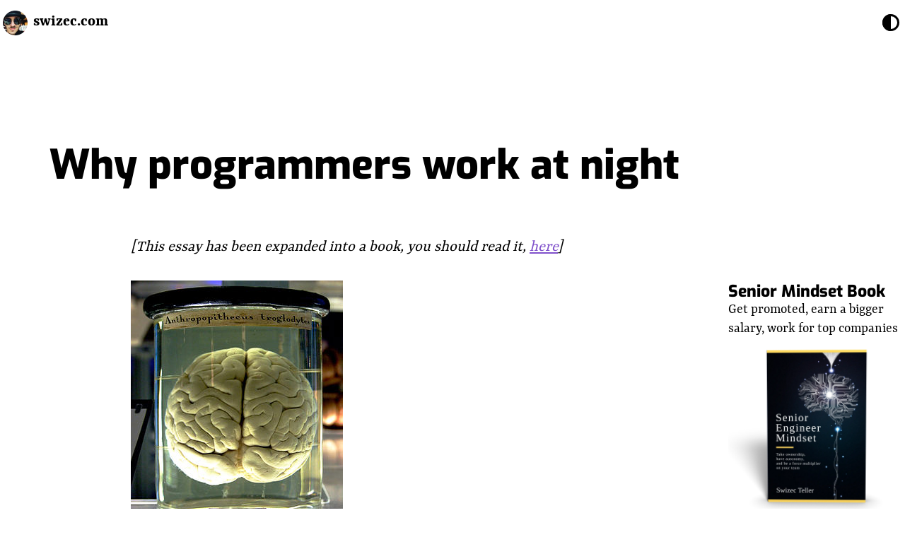

--- FILE ---
content_type: text/html; charset=utf-8
request_url: https://swizec.com/blog/why-programmers-work-at-night-2/
body_size: 123354
content:
<!DOCTYPE html><html lang="en-us"><head><meta charSet="utf-8"/><meta http-equiv="x-ua-compatible" content="ie=edge"/><meta name="viewport" content="width=device-width, initial-scale=1, shrink-to-fit=no"/><style id="typography.js">html{font-family:sans-serif;-ms-text-size-adjust:100%;-webkit-text-size-adjust:100%}body{margin:0}article,aside,details,figcaption,figure,footer,header,main,menu,nav,section,summary{display:block}audio,canvas,progress,video{display:inline-block}audio:not([controls]){display:none;height:0}progress{vertical-align:baseline}[hidden],template{display:none}a{background-color:transparent;}a:active,a:hover{outline-width:0}abbr[title]{border-bottom:none;text-decoration:underline;text-decoration:underline dotted}b,strong{font-weight:inherit;font-weight:bolder}dfn{font-style:italic}h1{font-size:2em;margin:.67em 0}mark{background-color:#ff0;color:#000}small{font-size:80%}sub,sup{font-size:75%;line-height:0;position:relative;vertical-align:baseline}sub{bottom:-.25em}sup{top:-.5em}img{border-style:none}svg:not(:root){overflow:hidden}code,kbd,pre,samp{font-family:monospace,monospace;font-size:1em}figure{margin:1em 40px}hr{box-sizing:content-box;height:0;overflow:visible}button,input,optgroup,select,textarea{font:inherit;margin:0}optgroup{font-weight:700}button,input{overflow:visible}button,select{text-transform:none}[type=reset],[type=submit],button,html [type=button]{-webkit-appearance:button}[type=button]::-moz-focus-inner,[type=reset]::-moz-focus-inner,[type=submit]::-moz-focus-inner,button::-moz-focus-inner{border-style:none;padding:0}[type=button]:-moz-focusring,[type=reset]:-moz-focusring,[type=submit]:-moz-focusring,button:-moz-focusring{outline:1px dotted ButtonText}fieldset{border:1px solid silver;margin:0 2px;padding:.35em .625em .75em}legend{box-sizing:border-box;color:inherit;display:table;max-width:100%;padding:0;white-space:normal}textarea{overflow:auto}[type=checkbox],[type=radio]{box-sizing:border-box;padding:0}[type=number]::-webkit-inner-spin-button,[type=number]::-webkit-outer-spin-button{height:auto}[type=search]{-webkit-appearance:textfield;outline-offset:-2px}[type=search]::-webkit-search-cancel-button,[type=search]::-webkit-search-decoration{-webkit-appearance:none}::-webkit-input-placeholder{color:inherit;opacity:.54}::-webkit-file-upload-button{-webkit-appearance:button;font:inherit}html{font:143.75%/1.38 'Yrsa','georgia',sans-serif;box-sizing:border-box;overflow-y:scroll;}*{box-sizing:inherit;}*:before{box-sizing:inherit;}*:after{box-sizing:inherit;}body{color:hsla(0,0%,0%,0.8);font-family:'Yrsa','georgia',sans-serif;font-weight:400;word-wrap:break-word;font-kerning:normal;-moz-font-feature-settings:"kern", "liga", "clig", "calt";-ms-font-feature-settings:"kern", "liga", "clig", "calt";-webkit-font-feature-settings:"kern", "liga", "clig", "calt";font-feature-settings:"kern", "liga", "clig", "calt";}img{max-width:100%;margin-left:0;margin-right:0;margin-top:0;padding-bottom:0;padding-left:0;padding-right:0;padding-top:0;margin-bottom:1.38rem;}h1{margin-left:0;margin-right:0;margin-top:0;padding-bottom:0;padding-left:0;padding-right:0;padding-top:0;margin-bottom:1.38rem;color:inherit;font-family:'Exo',sans-serif;font-weight:700;text-rendering:optimizeLegibility;font-size:1.5rem;line-height:1.1;}h2{margin-left:0;margin-right:0;margin-top:0;padding-bottom:0;padding-left:0;padding-right:0;padding-top:0;margin-bottom:1.38rem;color:inherit;font-family:'Exo',sans-serif;font-weight:700;text-rendering:optimizeLegibility;font-size:1.27542rem;line-height:1.1;}h3{margin-left:0;margin-right:0;margin-top:0;padding-bottom:0;padding-left:0;padding-right:0;padding-top:0;margin-bottom:1.38rem;color:inherit;font-family:'Exo',sans-serif;font-weight:700;text-rendering:optimizeLegibility;font-size:1.17608rem;line-height:1.1;}h4{margin-left:0;margin-right:0;margin-top:0;padding-bottom:0;padding-left:0;padding-right:0;padding-top:0;margin-bottom:1.38rem;color:inherit;font-family:'Exo',sans-serif;font-weight:700;text-rendering:optimizeLegibility;font-size:1rem;line-height:1.1;}h5{margin-left:0;margin-right:0;margin-top:0;padding-bottom:0;padding-left:0;padding-right:0;padding-top:0;margin-bottom:1.38rem;color:inherit;font-family:'Exo',sans-serif;font-weight:700;text-rendering:optimizeLegibility;font-size:0.92211rem;line-height:1.1;}h6{margin-left:0;margin-right:0;margin-top:0;padding-bottom:0;padding-left:0;padding-right:0;padding-top:0;margin-bottom:1.38rem;color:inherit;font-family:'Exo',sans-serif;font-weight:700;text-rendering:optimizeLegibility;font-size:0.88547rem;line-height:1.1;}hgroup{margin-left:0;margin-right:0;margin-top:0;padding-bottom:0;padding-left:0;padding-right:0;padding-top:0;margin-bottom:1.38rem;}ul{margin-left:1.38rem;margin-right:0;margin-top:0;padding-bottom:0;padding-left:0;padding-right:0;padding-top:0;margin-bottom:1.38rem;list-style-position:outside;list-style-image:none;}ol{margin-left:1.38rem;margin-right:0;margin-top:0;padding-bottom:0;padding-left:0;padding-right:0;padding-top:0;margin-bottom:1.38rem;list-style-position:outside;list-style-image:none;}dl{margin-left:0;margin-right:0;margin-top:0;padding-bottom:0;padding-left:0;padding-right:0;padding-top:0;margin-bottom:1.38rem;}dd{margin-left:0;margin-right:0;margin-top:0;padding-bottom:0;padding-left:0;padding-right:0;padding-top:0;margin-bottom:1.38rem;}p{margin-left:0;margin-right:0;margin-top:0;padding-bottom:0;padding-left:0;padding-right:0;padding-top:0;margin-bottom:1.38rem;}figure{margin-left:0;margin-right:0;margin-top:0;padding-bottom:0;padding-left:0;padding-right:0;padding-top:0;margin-bottom:1.38rem;}pre{margin-left:0;margin-right:0;margin-top:0;padding-bottom:0;padding-left:0;padding-right:0;padding-top:0;margin-bottom:1.38rem;font-size:0.85rem;line-height:1.42;background:hsla(0,0%,0%,0.04);border-radius:3px;overflow:auto;word-wrap:normal;padding:1.38rem;}table{margin-left:0;margin-right:0;margin-top:0;padding-bottom:0;padding-left:0;padding-right:0;padding-top:0;margin-bottom:1.38rem;font-size:0.92211rem;line-height:1.38rem;border-collapse:collapse;width:100%;}fieldset{margin-left:0;margin-right:0;margin-top:0;padding-bottom:0;padding-left:0;padding-right:0;padding-top:0;margin-bottom:1.38rem;}blockquote{margin-left:0;margin-right:0;margin-top:0;padding-bottom:0;padding-left:1.035rem;padding-right:0;padding-top:0;margin-bottom:1.38rem;font-size:1.08447rem;line-height:1.38rem;color:hsla(0,0%,0%,0.7);border-left:0.345rem solid hsla(0,0%,0%,0.87);}form{margin-left:0;margin-right:0;margin-top:0;padding-bottom:0;padding-left:0;padding-right:0;padding-top:0;margin-bottom:1.38rem;}noscript{margin-left:0;margin-right:0;margin-top:0;padding-bottom:0;padding-left:0;padding-right:0;padding-top:0;margin-bottom:1.38rem;}iframe{margin-left:0;margin-right:0;margin-top:0;padding-bottom:0;padding-left:0;padding-right:0;padding-top:0;margin-bottom:1.38rem;}hr{margin-left:0;margin-right:0;margin-top:0;padding-bottom:0;padding-left:0;padding-right:0;padding-top:0;margin-bottom:calc(1.38rem - 1px);background:hsla(0,0%,0%,0.2);border:none;height:1px;}address{margin-left:0;margin-right:0;margin-top:0;padding-bottom:0;padding-left:0;padding-right:0;padding-top:0;margin-bottom:1.38rem;}b{font-weight:700;}strong{font-weight:700;}dt{font-weight:700;}th{font-weight:700;}li{margin-bottom:calc(1.38rem / 2);}ol li{padding-left:0;}ul li{padding-left:0;}li > ol{margin-left:1.38rem;margin-bottom:calc(1.38rem / 2);margin-top:calc(1.38rem / 2);}li > ul{margin-left:1.38rem;margin-bottom:calc(1.38rem / 2);margin-top:calc(1.38rem / 2);}blockquote *:last-child{margin-bottom:0;}li *:last-child{margin-bottom:0;}p *:last-child{margin-bottom:0;}li > p{margin-bottom:calc(1.38rem / 2);}code{font-size:0.85rem;line-height:1.38rem;}kbd{font-size:0.85rem;line-height:1.38rem;}samp{font-size:0.85rem;line-height:1.38rem;}abbr{border-bottom:1px dotted hsla(0,0%,0%,0.5);cursor:help;}acronym{border-bottom:1px dotted hsla(0,0%,0%,0.5);cursor:help;}abbr[title]{border-bottom:1px dotted hsla(0,0%,0%,0.5);cursor:help;text-decoration:none;}thead{text-align:left;}td,th{text-align:left;border-bottom:1px solid hsla(0,0%,0%,0.12);font-feature-settings:"tnum";-moz-font-feature-settings:"tnum";-ms-font-feature-settings:"tnum";-webkit-font-feature-settings:"tnum";padding-left:0.92rem;padding-right:0.92rem;padding-top:0.69rem;padding-bottom:calc(0.69rem - 1px);}th:first-child,td:first-child{padding-left:0;}th:last-child,td:last-child{padding-right:0;}tt,code{background-color:hsla(0,0%,0%,0.04);border-radius:3px;font-family:"SFMono-Regular", Consolas,"Roboto Mono","Droid Sans Mono","Liberation Mono",Menlo,Courier,monospace;padding:0;padding-top:0.2em;padding-bottom:0.2em;}pre code{background:none;line-height:1.42;}code:before,code:after,tt:before,tt:after{letter-spacing:-0.2em;content:" ";}pre code:before,pre code:after,pre tt:before,pre tt:after{content:none;}a{color:hsla(0,0%,0%,0.8);}a:hover{color:#3498DB;}h3,h4,h5,h6{margin-bottom:0.69rem;}@media only screen and (max-width:768px){blockquote{margin-left:-1.035rem;margin-right:0;padding-left:0.69rem;}}h2,h3,h4{margin-bottom:0.69rem;margin-top:2.76rem;}</style><meta name="generator" content="Gatsby 5.12.11"/><meta data-react-helmet="true" name="description" content="Swizec shares software engineering lessons from production in his books, articles, talks, and workshops"/><meta data-react-helmet="true" name="twitter:card" content="summary_large_image"/><meta data-react-helmet="true" name="twitter:site" content="@swizec"/><meta data-react-helmet="true" name="twitter:title" content="Why programmers work at night | Swizec Teller"/><meta data-react-helmet="true" name="twitter:description" content="Swizec shares software engineering lessons from production in his books, articles, talks, and workshops"/><meta data-react-helmet="true" name="twitter:image" content="https://swizec.com/social-cards/why-programmers-work-at-night.jpg"/><meta data-react-helmet="true" property="og:title" content="Why programmers work at night | Swizec Teller"/><meta data-react-helmet="true" property="og:url" content="https://swizec.com/blog/why-programmers-work-at-night-2"/><meta data-react-helmet="true" property="og:image" content="https://swizec.com/social-cards/why-programmers-work-at-night.jpg"/><meta data-react-helmet="true" property="og:description" content="Swizec shares software engineering lessons from production in his books, articles, talks, and workshops"/><meta name="theme-color" content="#FF002B"/><meta name="theme-color" content="#FF002B"/><style data-href="/styles.671339aee36c05cd1036.css" data-identity="gatsby-global-css">@font-face{font-display:swap;font-family:Exo;font-style:normal;font-weight:100;src:local("Exo Thin "),local("Exo-Thin"),url(/static/exo-latin-100-729c812ee9989426abb1b8e62482c4fe.woff2) format("woff2"),url(/static/exo-latin-100-fa1f058fd92089502ee80c8f090ff11c.woff) format("woff")}@font-face{font-display:swap;font-family:Exo;font-style:italic;font-weight:100;src:local("Exo Thin italic"),local("Exo-Thinitalic"),url(/static/exo-latin-100italic-ce506c21ee3854c5ad83004c8c6c6a42.woff2) format("woff2"),url(/static/exo-latin-100italic-5355ce7a8f0dd77c986eaec8de37de8f.woff) format("woff")}@font-face{font-display:swap;font-family:Exo;font-style:normal;font-weight:200;src:local("Exo Extra Light "),local("Exo-Extra Light"),url(/static/exo-latin-200-ee84dba52ac08859cb451d4f64a6db6a.woff2) format("woff2"),url(/static/exo-latin-200-365cb8fc4a8de861d7f03e60cd2dd92d.woff) format("woff")}@font-face{font-display:swap;font-family:Exo;font-style:italic;font-weight:200;src:local("Exo Extra Light italic"),local("Exo-Extra Lightitalic"),url(/static/exo-latin-200italic-5d305b8fd6a9bc159a58b2d4f4119fa7.woff2) format("woff2"),url(/static/exo-latin-200italic-e7f9a84d4f6ede04593048369d1612dd.woff) format("woff")}@font-face{font-display:swap;font-family:Exo;font-style:normal;font-weight:300;src:local("Exo Light "),local("Exo-Light"),url(/static/exo-latin-300-04316115c992025b1efc4d0bac7c611c.woff2) format("woff2"),url(/static/exo-latin-300-e41600403440d138bbc5f4192eb2cee3.woff) format("woff")}@font-face{font-display:swap;font-family:Exo;font-style:italic;font-weight:300;src:local("Exo Light italic"),local("Exo-Lightitalic"),url(/static/exo-latin-300italic-b472b425edbb706448bad619e79610c2.woff2) format("woff2"),url(/static/exo-latin-300italic-cdd12951d57c21db3f02a1769e6922b0.woff) format("woff")}@font-face{font-display:swap;font-family:Exo;font-style:normal;font-weight:400;src:local("Exo Regular "),local("Exo-Regular"),url(/static/exo-latin-400-1f29a9885328ad51ca7d5f9ca36bbdeb.woff2) format("woff2"),url(/static/exo-latin-400-06fb583ed56fa0227c13f93dca749abf.woff) format("woff")}@font-face{font-display:swap;font-family:Exo;font-style:italic;font-weight:400;src:local("Exo Regular italic"),local("Exo-Regularitalic"),url(/static/exo-latin-400italic-d391b1b2108d158350d6a87889b3b84d.woff2) format("woff2"),url(/static/exo-latin-400italic-b7d1ed11a878984dab42f3d12da5c4ea.woff) format("woff")}@font-face{font-display:swap;font-family:Exo;font-style:normal;font-weight:500;src:local("Exo Medium "),local("Exo-Medium"),url(/static/exo-latin-500-95ce37abc350a44d210ae83c030cfa57.woff2) format("woff2"),url(/static/exo-latin-500-97edc33b2dbabb5150c5792b61bad7d5.woff) format("woff")}@font-face{font-display:swap;font-family:Exo;font-style:italic;font-weight:500;src:local("Exo Medium italic"),local("Exo-Mediumitalic"),url(/static/exo-latin-500italic-7f399cb192af0a05f2a4a51ad04fd72e.woff2) format("woff2"),url(/static/exo-latin-500italic-77537f15735bedc5d2f04da2b369979d.woff) format("woff")}@font-face{font-display:swap;font-family:Exo;font-style:normal;font-weight:600;src:local("Exo SemiBold "),local("Exo-SemiBold"),url(/static/exo-latin-600-5376dae0a751e74a22b1414192150a43.woff2) format("woff2"),url(/static/exo-latin-600-94a719d20bf343a6245d3641c766a941.woff) format("woff")}@font-face{font-display:swap;font-family:Exo;font-style:italic;font-weight:600;src:local("Exo SemiBold italic"),local("Exo-SemiBolditalic"),url(/static/exo-latin-600italic-6227f5c750ab4a15b75b2eb1cd21e456.woff2) format("woff2"),url(/static/exo-latin-600italic-1d54e4b8c4d46abd7ef2e787bf549562.woff) format("woff")}@font-face{font-display:swap;font-family:Exo;font-style:normal;font-weight:700;src:local("Exo Bold "),local("Exo-Bold"),url(/static/exo-latin-700-ca21a7fd996a97c5c86704e1a3da0dda.woff2) format("woff2"),url(/static/exo-latin-700-3bb0e7640edec7387a5be5f3f570d059.woff) format("woff")}@font-face{font-display:swap;font-family:Exo;font-style:italic;font-weight:700;src:local("Exo Bold italic"),local("Exo-Bolditalic"),url(/static/exo-latin-700italic-423336f5a6ea6a29bd091ae1af520862.woff2) format("woff2"),url(/static/exo-latin-700italic-dafaabe86cb89fb3dbc7e598524d37d4.woff) format("woff")}@font-face{font-display:swap;font-family:Exo;font-style:normal;font-weight:800;src:local("Exo ExtraBold "),local("Exo-ExtraBold"),url(/static/exo-latin-800-0a5e0dc48f3d04a831422f3b09fade10.woff2) format("woff2"),url(/static/exo-latin-800-6f7a41c070d1dfcb2444207c76815bf1.woff) format("woff")}@font-face{font-display:swap;font-family:Exo;font-style:italic;font-weight:800;src:local("Exo ExtraBold italic"),local("Exo-ExtraBolditalic"),url(/static/exo-latin-800italic-d068ee1ca3f950f052d9accd72792f57.woff2) format("woff2"),url(/static/exo-latin-800italic-0569096c3009b12ff5d54a0027ed0a33.woff) format("woff")}@font-face{font-display:swap;font-family:Exo;font-style:normal;font-weight:900;src:local("Exo Black "),local("Exo-Black"),url(/static/exo-latin-900-ef8052b97d5b1904fa413c46aad25e80.woff2) format("woff2"),url(/static/exo-latin-900-c4548b910f244278fd4529a0a88b6b22.woff) format("woff")}@font-face{font-display:swap;font-family:Exo;font-style:italic;font-weight:900;src:local("Exo Black italic"),local("Exo-Blackitalic"),url(/static/exo-latin-900italic-7aa29212390f445606e9ee46d8f0457e.woff2) format("woff2"),url(/static/exo-latin-900italic-e4adae3ee3724c9336c6fc1a60a32737.woff) format("woff")}@font-face{font-display:swap;font-family:Yrsa;font-style:normal;font-weight:300;src:local("Yrsa Light "),local("Yrsa-Light"),url(/static/yrsa-latin-300-df3a455df5866d2866442ba9de16e8c3.woff2) format("woff2"),url(/static/yrsa-latin-300-01815e6784067ede7c1dcdffdaafa182.woff) format("woff")}@font-face{font-display:swap;font-family:Yrsa;font-style:normal;font-weight:400;src:local("Yrsa Regular "),local("Yrsa-Regular"),url(/static/yrsa-latin-400-9c396209849e30042c1764bfd2977947.woff2) format("woff2"),url(/static/yrsa-latin-400-a61bf83a76b283c9131479d3e85cfea9.woff) format("woff")}@font-face{font-display:swap;font-family:Yrsa;font-style:normal;font-weight:500;src:local("Yrsa Medium "),local("Yrsa-Medium"),url(/static/yrsa-latin-500-ed823a644fde2a4ea8ad01023df60c3e.woff2) format("woff2"),url(/static/yrsa-latin-500-614d721a09ca65e52824e629f29cd057.woff) format("woff")}@font-face{font-display:swap;font-family:Yrsa;font-style:normal;font-weight:600;src:local("Yrsa SemiBold "),local("Yrsa-SemiBold"),url(/static/yrsa-latin-600-c8d153a25903fa9fcf00ee3b0c50cfcb.woff2) format("woff2"),url(/static/yrsa-latin-600-3f182320ecb96bcc03bdbd3f84a12e46.woff) format("woff")}@font-face{font-display:swap;font-family:Yrsa;font-style:normal;font-weight:700;src:local("Yrsa Bold "),local("Yrsa-Bold"),url(/static/yrsa-latin-700-aad4258253a21e3bda84525f954d75d0.woff2) format("woff2"),url(/static/yrsa-latin-700-fcc31b9a28455bcf04139465f6d00e83.woff) format("woff")}</style><title data-react-helmet="true">Why programmers work at night | Swizec Teller</title><link data-react-helmet="true" rel="icon" href="/icon.png"/><style data-react-helmet="true">
div.static-tweet-embed {
    display: flex;
    flex-direction: column;
    font-family: -apple-system, BlinkMacSystemFont, "Segoe UI", Roboto, Helvetica, Arial, sans-serif;
    max-width: 550px;
    width: 100%;
    margin-top: 10px;
    margin-bottom: 10px;
    border: 1px solid rgb(196, 207, 214);
    border-radius: 12px;
    padding: 12px 16px;
    background-color: rgb(255, 255, 255);
}
div.static-tweet-embed:hover {
    background-color: rgb(247, 249, 250);
}

div.static-tweet-embed blockquote {
    margin: 0;
    font-size: 20px;
    padding: 0px;
    border: 0px;
    color: rgb(15, 20, 25);
    line-height: 24px;
}

div.static-tweet-embed blockquote a {
    color: rgb(22, 123, 185);
    cursor: pointer;
    text-decoration: none;
}

div.static-tweet-embed blockquote a:hover {
    color: rgb(27, 149, 224);
    cursor: pointer;
    text-decoration: underline;
}

div.static-tweet-embed .author {
    color: rgb(91, 112, 131);
    font-size: 15px;
    line-height: 20px;
    text-decoration: none;
    padding-bottom: 12px;
}

div.static-tweet-embed .author b {
    display: block;
    font-weight: 700;
    color: rgb(15, 20, 25);
}

div.static-tweet-embed .author b:hover {
    text-decoration: underline;
}

div.static-tweet-embed .author img {
    float: left;
    width: 48px;
    height: 48px;
    border-radius: 100%;
    margin-right: 4px;
    margin-bottom: 0px;
}

div.static-tweet-embed .media {
    display: flex;
    flex-wrap: wrap;
    flex-direction: row;
    align-content: center;
    align-items: center;
    width: 100%;
    max-height: 366px;
    margin-top: 12px;
    border-radius: 12px;
    overflow: hidden;
}

div.static-tweet-embed .media img {
    margin-bottom: 0px;
}

div.static-tweet-embed .time a {
    color: rgb(91, 112, 131);
    font-size: 15px;
    line-height: 32px;
    height: 32px;
    text-decoration: none;
}

div.static-tweet-embed .time a:hover {
    color: rgb(91, 112, 131);
    font-size: 15px;
    line-height: 32px;
    height: 32px;
    text-decoration: underline;
}

div.static-tweet-embed .stats {
    display: flex;
    align-items: center;
    color: rgb(91, 112, 131);
    font-size: 15px;
}

div.static-tweet-embed .stats svg {
    height: 20px;
    width: 20px;
    margin-right: 10px;
}

div.static-tweet-embed .stats svg path {
    fill: rgb(91, 112, 131)
}

div.static-tweet-embed .stats svg:first-child {
    padding-left: 0px;
}

div.static-tweet-embed .stats a {
    display: flex;
    align-items: center;
    margin-right: 20px;
    color: inherit;
    text-decoration: none;
}

div.static-tweet-embed .stats a.like:hover  {
    color: rgb(224, 36, 94);
    text-decoration: underline;
}

div.static-tweet-embed .stats a.like:hover svg path {
    fill: rgb(224, 36, 94);
}

div.static-tweet-embed .stats a.reply:hover  {
    color: rgb(29, 161, 242);
    text-decoration: underline;
}

div.static-tweet-embed .stats a.reply:hover svg path {
    fill: rgb(29, 161, 242);
}
</style><style>.gatsby-image-wrapper{position:relative;overflow:hidden}.gatsby-image-wrapper picture.object-fit-polyfill{position:static!important}.gatsby-image-wrapper img{bottom:0;height:100%;left:0;margin:0;max-width:none;padding:0;position:absolute;right:0;top:0;width:100%;object-fit:cover}.gatsby-image-wrapper [data-main-image]{opacity:0;transform:translateZ(0);transition:opacity .25s linear;will-change:opacity}.gatsby-image-wrapper-constrained{display:inline-block;vertical-align:top}</style><noscript><style>.gatsby-image-wrapper noscript [data-main-image]{opacity:1!important}.gatsby-image-wrapper [data-placeholder-image]{opacity:0!important}</style></noscript><script type="module">const e="undefined"!=typeof HTMLImageElement&&"loading"in HTMLImageElement.prototype;e&&document.body.addEventListener("load",(function(e){const t=e.target;if(void 0===t.dataset.mainImage)return;if(void 0===t.dataset.gatsbyImageSsr)return;let a=null,n=t;for(;null===a&&n;)void 0!==n.parentNode.dataset.gatsbyImageWrapper&&(a=n.parentNode),n=n.parentNode;const o=a.querySelector("[data-placeholder-image]"),r=new Image;r.src=t.currentSrc,r.decode().catch((()=>{})).then((()=>{t.style.opacity=1,o&&(o.style.opacity=0,o.style.transition="opacity 500ms linear")}))}),!0);</script><link rel="sitemap" type="application/xml" href="/sitemap.xml"/><link rel="icon" href="/favicon-32x32.png?v=32813dbeb138b475a5f408f511991f65" type="image/png"/><link rel="manifest" href="/manifest.webmanifest" crossorigin="anonymous"/><link rel="apple-touch-icon" sizes="48x48" href="/icons/icon-48x48.png?v=32813dbeb138b475a5f408f511991f65"/><link rel="apple-touch-icon" sizes="72x72" href="/icons/icon-72x72.png?v=32813dbeb138b475a5f408f511991f65"/><link rel="apple-touch-icon" sizes="96x96" href="/icons/icon-96x96.png?v=32813dbeb138b475a5f408f511991f65"/><link rel="apple-touch-icon" sizes="144x144" href="/icons/icon-144x144.png?v=32813dbeb138b475a5f408f511991f65"/><link rel="apple-touch-icon" sizes="192x192" href="/icons/icon-192x192.png?v=32813dbeb138b475a5f408f511991f65"/><link rel="apple-touch-icon" sizes="256x256" href="/icons/icon-256x256.png?v=32813dbeb138b475a5f408f511991f65"/><link rel="apple-touch-icon" sizes="384x384" href="/icons/icon-384x384.png?v=32813dbeb138b475a5f408f511991f65"/><link rel="apple-touch-icon" sizes="512x512" href="/icons/icon-512x512.png?v=32813dbeb138b475a5f408f511991f65"/><link rel="icon" href="/favicon-32x32.png?v=32813dbeb138b475a5f408f511991f65" type="image/png"/><link rel="manifest" href="/manifest.webmanifest" crossorigin="anonymous"/><link rel="apple-touch-icon" sizes="48x48" href="/icons/icon-48x48.png?v=32813dbeb138b475a5f408f511991f65"/><link rel="apple-touch-icon" sizes="72x72" href="/icons/icon-72x72.png?v=32813dbeb138b475a5f408f511991f65"/><link rel="apple-touch-icon" sizes="96x96" href="/icons/icon-96x96.png?v=32813dbeb138b475a5f408f511991f65"/><link rel="apple-touch-icon" sizes="144x144" href="/icons/icon-144x144.png?v=32813dbeb138b475a5f408f511991f65"/><link rel="apple-touch-icon" sizes="192x192" href="/icons/icon-192x192.png?v=32813dbeb138b475a5f408f511991f65"/><link rel="apple-touch-icon" sizes="256x256" href="/icons/icon-256x256.png?v=32813dbeb138b475a5f408f511991f65"/><link rel="apple-touch-icon" sizes="384x384" href="/icons/icon-384x384.png?v=32813dbeb138b475a5f408f511991f65"/><link rel="apple-touch-icon" sizes="512x512" href="/icons/icon-512x512.png?v=32813dbeb138b475a5f408f511991f65"/><link rel="preconnect" href="https://plausible.io"/><script async="" defer="" data-domain="swizec.com" src="https://plausible.io/js/plausible.js"></script><script>
          window.plausible = window.plausible || function() { (window.plausible.q = window.plausible.q || []).push(arguments) };
          
          </script><link rel="alternate" type="application/rss+xml" title="swizec.com RSS Feed" href="/rss.xml"/></head><body><script>(function() { try {
  var mode = localStorage.getItem('theme-ui-color-mode');
  if (!mode) return
  document.documentElement.classList.add('theme-ui-' + mode);
} catch (e) {} })();</script><div id="___gatsby"><style data-emotion="css-global 1myxu5d">html{--theme-ui-colors-text:#000;--theme-ui-colors-background:#fff;--theme-ui-colors-copyBackground:#f9fafb;--theme-ui-colors-primary:#8051cb;--theme-ui-colors-secondary:#2d00a6;--theme-ui-colors-accent:#f0a;--theme-ui-colors-muted:#af6f6ff;--theme-ui-colors-gray:#444;--theme-ui-colors-lightgray:#cfcfd3;color:var(--theme-ui-colors-text);background-color:var(--theme-ui-colors-background);}html.theme-ui-__default,.theme-ui-__default html{--theme-ui-colors-text:#000;--theme-ui-colors-background:#fff;--theme-ui-colors-copyBackground:#f9fafb;--theme-ui-colors-primary:#8051cb;--theme-ui-colors-secondary:#2d00a6;--theme-ui-colors-accent:#f0a;--theme-ui-colors-muted:#af6f6ff;--theme-ui-colors-gray:#444;--theme-ui-colors-lightgray:#cfcfd3;}html.theme-ui-lite,.theme-ui-lite html{--theme-ui-colors-text:#000;--theme-ui-colors-background:#fff;--theme-ui-colors-copyBackground:#f9fafb;--theme-ui-colors-primary:#33e;--theme-ui-colors-secondary:#a0c;--theme-ui-colors-accent:#f0a;--theme-ui-colors-muted:#f6f6ff;--theme-ui-colors-gray:#444;--theme-ui-colors-lightgray:#cfcfd3;}html.theme-ui-dark,.theme-ui-dark html{--theme-ui-colors-text:#fff;--theme-ui-colors-background:#000;--theme-ui-colors-copyBackground:hsl(167, 6%, 42%);--theme-ui-colors-primary:#0ff;--theme-ui-colors-secondary:#b0f;--theme-ui-colors-accent:#f0b;--theme-ui-colors-muted:#111;--theme-ui-colors-gray:#999;--theme-ui-colors-lightgray:#444;}html.theme-ui-gray,.theme-ui-gray html{--theme-ui-colors-text:#fff;--theme-ui-colors-background:hsl(270, 30%, 14%);--theme-ui-colors-copyBackground:hsl(171, 18%, 38%);--theme-ui-colors-primary:hsl(180, 100%, 60%);--theme-ui-colors-secondary:hsl(270, 100%, 60%);--theme-ui-colors-accent:hsl(300, 100%, 60%);--theme-ui-colors-muted:hsl(270, 50%, 8%);--theme-ui-colors-gray:hsl(270, 50%, 70%);--theme-ui-colors-lightgray:hsl(270, 50%, 30%);}html.theme-ui-hack,.theme-ui-hack html{--theme-ui-colors-text:hsl(120, 100%, 75%);--theme-ui-colors-background:hsl(120, 20%, 10%);--theme-ui-colors-copyBackground:hsl(0, 6%, 38%);--theme-ui-colors-primary:hsl(120, 100%, 40%);--theme-ui-colors-secondary:hsl(120, 50%, 40%);--theme-ui-colors-accent:hsl(120, 100%, 90%);--theme-ui-colors-muted:hsl(120, 20%, 7%);--theme-ui-colors-gray:hsl(120, 20%, 40%);--theme-ui-colors-lightgray:hsl(120, 20%, 20%);}html.theme-ui-pink,.theme-ui-pink html{--theme-ui-colors-text:hsl(350, 80%, 10%);--theme-ui-colors-background:hsl(350, 100%, 90%);--theme-ui-colors-copyBackground:hsl(352, 22%, 60%);--theme-ui-colors-primary:hsl(350, 100%, 50%);--theme-ui-colors-secondary:hsl(280, 100%, 50%);--theme-ui-colors-accent:hsl(280, 100%, 20%);--theme-ui-colors-muted:hsl(350, 100%, 88%);--theme-ui-colors-gray:hsl(350, 40%, 50%);--theme-ui-colors-lightgray:hsl(350, 60%, 80%);}</style><style data-emotion="css-global 1eh8bnf">*{box-sizing:border-box;}html{color:var(--theme-ui-colors-text);}html body{margin:0;}html main#content{max-width:60ch;margin:0 auto;}body{margin:0;}</style><div style="outline:none" tabindex="-1" id="gatsby-focus-wrapper"><style data-emotion="css 1s8s8nd">.css-1s8s8nd{box-sizing:border-box;margin:0;min-width:0;color:var(--theme-ui-colors-text);}.css-1s8s8nd body{margin:0;}.css-1s8s8nd main#content{max-width:60ch;margin:0 auto;}</style><div class="css-1s8s8nd"><style data-emotion="css 8zpsgs">.css-8zpsgs{display:-webkit-box;display:-webkit-flex;display:-ms-flexbox;display:flex;padding-left:4px;padding-right:4px;padding-top:8px;padding-bottom:8px;height:64px;width:100%;-webkit-align-items:center;-webkit-box-align:center;-ms-flex-align:center;align-items:center;background-color:var(--theme-ui-colors-background);position:fixed;z-index:1100;}</style><style data-emotion="css h1192m">.css-h1192m{box-sizing:border-box;margin:0;min-width:0;display:-webkit-box;display:-webkit-flex;display:-ms-flexbox;display:flex;padding-left:4px;padding-right:4px;padding-top:8px;padding-bottom:8px;height:64px;width:100%;-webkit-align-items:center;-webkit-box-align:center;-ms-flex-align:center;align-items:center;background-color:var(--theme-ui-colors-background);position:fixed;z-index:1100;}</style><header class="css-h1192m"><style data-emotion="css 162tvoi">.css-162tvoi{display:-webkit-box;display:-webkit-flex;display:-ms-flexbox;display:flex;}</style><style data-emotion="css z5fbhm">.css-z5fbhm{box-sizing:border-box;margin:0;min-width:0;display:-webkit-box;display:-webkit-flex;display:-ms-flexbox;display:flex;}</style><div alignItems="center" class="css-z5fbhm"><style data-emotion="css ny1iez">.css-ny1iez{box-sizing:border-box;margin:0;min-width:0;max-width:100%;height:auto;}</style><img src="[data-uri]" width="35" height="35" alt="Swizec Teller - a geek with a hat" title="Swizec Teller - a geek with a hat" class="css-ny1iez"/><style data-emotion="css 1nkikeh">.css-1nkikeh{margin-left:8px;color:var(--theme-ui-colors-text);-webkit-text-decoration:none;text-decoration:none;font-weight:700;}</style><style data-emotion="css 1sf5963">.css-1sf5963{box-sizing:border-box;margin:0;min-width:0;color:var(--theme-ui-colors-primary);-webkit-transition:color .2s ease-out;transition:color .2s ease-out;margin-left:8px;color:var(--theme-ui-colors-text);-webkit-text-decoration:none;text-decoration:none;font-weight:700;}.css-1sf5963:hover,.css-1sf5963:focus{color:var(--theme-ui-colors-secondary);}</style><a href="/" class="css-1sf5963">swizec.com</a></div><style data-emotion="css 17drnqt">.css-17drnqt{box-sizing:border-box;margin:0;min-width:0;margin-left:auto;margin-right:auto;}</style><div class="css-17drnqt"></div><style data-emotion="css 1wxhkm3">.css-1wxhkm3{width:32px;padding:4px;border-radius:99999px;cursor:pointer;}</style><style data-emotion="css u1ykiu">.css-u1ykiu{box-sizing:border-box;margin:0;min-width:0;-webkit-appearance:none;-moz-appearance:none;-ms-appearance:none;appearance:none;display:inline-block;text-align:center;line-height:inherit;-webkit-text-decoration:none;text-decoration:none;font-size:inherit;padding-left:16px;padding-right:16px;padding-top:8px;padding-bottom:8px;color:white;background-color:var(--theme-ui-colors-primary);border:0;border-radius:4px;color:inherit;background-color:transparent;cursor:pointer;width:32px;padding:4px;border-radius:99999px;cursor:pointer;}.css-u1ykiu:hover,.css-u1ykiu:focus{color:var(--theme-ui-colors-primary);outline:none;box-shadow:0 0 0 2px;}</style><button title="Change color mode" class="css-u1ykiu"><svg viewBox="0 0 32 32" width="24" height="24" fill="currentcolor" style="display:block"><circle cx="16" cy="16" r="14" fill="none" stroke="currentcolor" stroke-width="4"></circle><path d="
        M 16 0
        A 16 16 0 0 0 16 32
        z
      "></path></svg></button></header><style data-emotion="css c1vcn7">.css-c1vcn7{box-sizing:border-box;margin:0;min-width:0;position:-webkit-sticky;position:sticky;margin-top:400px;top:64px;float:right;width:250px;display:none;}@media screen and (min-width: 40em){.css-c1vcn7{display:none;}}@media screen and (min-width: 52em){.css-c1vcn7{display:block;}}</style><section class="css-c1vcn7"><style data-emotion="css b2rryz">.css-b2rryz{box-sizing:border-box;margin:0;min-width:0;font-family:Exo,sans-serif;font-weight:800;line-height:heading;}.css-b2rryz a{color:inherit;-webkit-text-decoration:none;text-decoration:none;}.css-b2rryz a:hover{-webkit-text-decoration:underline;text-decoration:underline;}</style><h4 class="css-b2rryz">Senior Mindset Book</h4><style data-emotion="css t5vs5y">.css-t5vs5y{font-size:20px;}</style><style data-emotion="css ut12vv">.css-ut12vv{box-sizing:border-box;margin:0;min-width:0;font-family:Yrsa,georgia,sans-serif;font-weight:400;line-height:body;font-size:20px;}</style><p class="css-ut12vv">Get promoted, earn a bigger salary, work for top companies</p><style data-emotion="css hacvm8">.css-hacvm8{box-sizing:border-box;margin:0;min-width:0;text-align:center;}</style><div class="css-hacvm8"><a href="/senior-mindset/"><div data-gatsby-image-wrapper="" class="gatsby-image-wrapper gatsby-image-wrapper-constrained"><div style="max-width:2048px;display:block"><img alt="" role="presentation" aria-hidden="true" src="data:image/svg+xml;charset=utf-8,%3Csvg%20height=&#x27;2048&#x27;%20width=&#x27;2048&#x27;%20xmlns=&#x27;http://www.w3.org/2000/svg&#x27;%20version=&#x27;1.1&#x27;%3E%3C/svg%3E" style="max-width:100%;display:block;position:static"/></div><div aria-hidden="true" data-placeholder-image="" style="opacity:1;transition:opacity 500ms linear;background-color:#080808;position:absolute;top:0;left:0;bottom:0;right:0"></div><picture><source type="image/webp" data-srcset="/static/49b03d61b7348ccaa62e58389b04f057/d689f/SeniorMindset-cover-3d.webp 512w,/static/49b03d61b7348ccaa62e58389b04f057/67ded/SeniorMindset-cover-3d.webp 1024w,/static/49b03d61b7348ccaa62e58389b04f057/24224/SeniorMindset-cover-3d.webp 2048w" sizes="(min-width: 2048px) 2048px, 100vw"/><img data-gatsby-image-ssr="" data-main-image="" style="opacity:0" sizes="(min-width: 2048px) 2048px, 100vw" decoding="async" loading="lazy" data-src="/static/49b03d61b7348ccaa62e58389b04f057/d0275/SeniorMindset-cover-3d.png" data-srcset="/static/49b03d61b7348ccaa62e58389b04f057/ccc41/SeniorMindset-cover-3d.png 512w,/static/49b03d61b7348ccaa62e58389b04f057/b5658/SeniorMindset-cover-3d.png 1024w,/static/49b03d61b7348ccaa62e58389b04f057/d0275/SeniorMindset-cover-3d.png 2048w" alt="Senior Engineer Mindset cover"/></picture><noscript><picture><source type="image/webp" srcSet="/static/49b03d61b7348ccaa62e58389b04f057/d689f/SeniorMindset-cover-3d.webp 512w,/static/49b03d61b7348ccaa62e58389b04f057/67ded/SeniorMindset-cover-3d.webp 1024w,/static/49b03d61b7348ccaa62e58389b04f057/24224/SeniorMindset-cover-3d.webp 2048w" sizes="(min-width: 2048px) 2048px, 100vw"/><img data-gatsby-image-ssr="" data-main-image="" style="opacity:0" sizes="(min-width: 2048px) 2048px, 100vw" decoding="async" loading="lazy" src="/static/49b03d61b7348ccaa62e58389b04f057/d0275/SeniorMindset-cover-3d.png" srcSet="/static/49b03d61b7348ccaa62e58389b04f057/ccc41/SeniorMindset-cover-3d.png 512w,/static/49b03d61b7348ccaa62e58389b04f057/b5658/SeniorMindset-cover-3d.png 1024w,/static/49b03d61b7348ccaa62e58389b04f057/d0275/SeniorMindset-cover-3d.png 2048w" alt="Senior Engineer Mindset cover"/></picture></noscript><script type="module">const t="undefined"!=typeof HTMLImageElement&&"loading"in HTMLImageElement.prototype;if(t){const t=document.querySelectorAll("img[data-main-image]");for(let e of t){e.dataset.src&&(e.setAttribute("src",e.dataset.src),e.removeAttribute("data-src")),e.dataset.srcset&&(e.setAttribute("srcset",e.dataset.srcset),e.removeAttribute("data-srcset"));const t=e.parentNode.querySelectorAll("source[data-srcset]");for(let e of t)e.setAttribute("srcset",e.dataset.srcset),e.removeAttribute("data-srcset");e.complete&&(e.style.opacity=1,e.parentNode.parentNode.querySelector("[data-placeholder-image]").style.opacity=0)}}</script></div></a><style data-emotion="css z8opiu">.css-z8opiu{cursor:pointer;}</style><style data-emotion="css edfdws">.css-edfdws{box-sizing:border-box;margin:0;min-width:0;-webkit-appearance:none;-moz-appearance:none;-ms-appearance:none;appearance:none;display:inline-block;text-align:center;line-height:inherit;-webkit-text-decoration:none;text-decoration:none;font-size:inherit;padding-left:16px;padding-right:16px;padding-top:8px;padding-bottom:8px;color:white;background-color:var(--theme-ui-colors-primary);border:0;border-radius:4px;color:var(--theme-ui-colors-background);cursor:pointer;}</style><a href="/senior-mindset/" class="css-edfdws">Learn more</a></div><style data-emotion="css bbx41z">.css-bbx41z{box-sizing:border-box;margin:0;min-width:0;margin-top:8px;margin-left:0;margin-right:0;margin-bottom:8px;padding:4px;}@media screen and (min-width: 40em){.css-bbx41z{margin-top:16px;margin-bottom:16px;}}@media screen and (min-width: 52em){.css-bbx41z{margin-top:16px;margin-bottom:16px;}}.css-bbx41z>div{display:-webkit-box;display:-webkit-flex;display:-ms-flexbox;display:flex;-webkit-flex-direction:column;-ms-flex-direction:column;flex-direction:column;padding:0;}.css-bbx41z>div>div{font-size:20px;padding:4px;background-color:transparent;}.css-bbx41z>div h3{margin-top:0;}.css-bbx41z>div p{margin-bottom:0.3em;}.css-bbx41z>div input{padding:4px;font-size:20px;}.css-bbx41z>div button{font-size:20px;}</style><div role="dialog" class="css-bbx41z"><style data-emotion="css 10qd4rr">.css-10qd4rr{box-sizing:border-box;margin:0;min-width:0;display:grid;grid-gap:16px;grid-template-columns:repeat(1, 1fr);}@media screen and (min-width: 40em){.css-10qd4rr{grid-template-columns:repeat(2, 1fr);}}</style><div class="css-10qd4rr"><style data-emotion="css eb414p">.css-eb414p{box-sizing:border-box;margin:0;min-width:0;background-color:var(--theme-ui-colors-copyBackground);text-align:center;padding:16px;}</style><div class="css-eb414p"><style data-emotion="css vrt1oh">.css-vrt1oh{box-sizing:border-box;margin:0;min-width:0;text-align:left;}</style><div class="css-vrt1oh"><style data-emotion="css 1s3sz0">.css-1s3sz0{font-size:1.1em;}.css-1s3sz0 a{color:inherit;-webkit-text-decoration:none;text-decoration:none;}.css-1s3sz0 a:hover{-webkit-text-decoration:underline;text-decoration:underline;}</style><h3 id="start-with-a-free-chapter" class="css-1s3sz0"><a href="#start-with-a-free-chapter"><style data-emotion="css 16f13ij">.css-16f13ij{color:var(--theme-ui-colors-primary);-webkit-transition:color .2s ease-out;transition:color .2s ease-out;}.css-16f13ij:hover,.css-16f13ij:focus{color:var(--theme-ui-colors-secondary);}</style><style data-emotion="css 1yvz9vl">.css-1yvz9vl{color:var(--theme-ui-colors-primary);-webkit-transition:color .2s ease-out;transition:color .2s ease-out;color:var(--theme-ui-colors-primary);-webkit-transition:color .2s ease-out;transition:color .2s ease-out;}.css-1yvz9vl:hover,.css-1yvz9vl:focus{color:var(--theme-ui-colors-secondary);}.css-1yvz9vl:hover,.css-1yvz9vl:focus{color:var(--theme-ui-colors-secondary);}</style><a href="#start-with-a-free-chapter" class="css-1yvz9vl">Start with a free chapter</a></a></h3><p class="css-zezy6m">Get a <strong class="css-zezy6m">free chapter</strong> from the Senior Engineer Mindset book and a <strong class="css-zezy6m">sample audiobook chapter</strong>, followed by a Senior Mindset 101 email course.</p></div></div><style data-emotion="css 1nadvr1">.css-1nadvr1{display:-webkit-box;display:-webkit-flex;display:-ms-flexbox;display:flex;-webkit-box-pack:center;-ms-flex-pack:center;-webkit-justify-content:center;justify-content:center;-webkit-flex-direction:column;-ms-flex-direction:column;flex-direction:column;}</style><style data-emotion="css cyz7u2">.css-cyz7u2{box-sizing:border-box;margin:0;min-width:0;display:-webkit-box;display:-webkit-flex;display:-ms-flexbox;display:flex;-webkit-box-pack:center;-ms-flex-pack:center;-webkit-justify-content:center;justify-content:center;-webkit-flex-direction:column;-ms-flex-direction:column;flex-direction:column;}</style><form class="css-cyz7u2"><style data-emotion="css 8r7z0f">.css-8r7z0f{box-sizing:border-box;margin:0;min-width:0;width:100%;display:-webkit-box;display:-webkit-flex;display:-ms-flexbox;display:flex;font-size:14px;font-weight:700;}</style><label for="1766679864389-name" class="css-8r7z0f">Your Name</label><style data-emotion="css 120bf4d">.css-120bf4d{--theme-ui-input-autofill-bg:var(--theme-ui-colors-background);}</style><style data-emotion="css 1sjtp6h">.css-1sjtp6h{box-sizing:border-box;margin:0;min-width:0;display:block;width:100%;padding:8px;-webkit-appearance:none;-moz-appearance:none;-ms-appearance:none;appearance:none;font-size:inherit;line-height:inherit;border:1px solid;border-radius:4px;color:inherit;background-color:transparent;border-color:var(--theme-ui-colors-lightgray);--theme-ui-input-autofill-bg:var(--theme-ui-colors-background);}.css-1sjtp6h:autofill,.css-1sjtp6h:autofill:hover,.css-1sjtp6h:autofill:focus{box-shadow:inset 0 0 0 1000px var(--theme-ui-input-autofill-bg);font-size:inherit;}.css-1sjtp6h:autofill:first-line,.css-1sjtp6h:autofill:hover:first-line,.css-1sjtp6h:autofill:focus:first-line{font-size:1rem;}.css-1sjtp6h:-webkit-autofill,.css-1sjtp6h:-webkit-autofill:hover,.css-1sjtp6h:-webkit-autofill:focus{box-shadow:inset 0 0 0 1000px var(--theme-ui-input-autofill-bg);font-size:inherit;}.css-1sjtp6h:-webkit-autofill:first-line,.css-1sjtp6h:-webkit-autofill:hover:first-line,.css-1sjtp6h:-webkit-autofill:focus:first-line{font-size:1rem;}.css-1sjtp6h:focus{border-color:var(--theme-ui-colors-primary);outline:none;box-shadow:0 0 0 2px var(--theme-ui-colors-primary);}</style><input id="1766679864389-name" type="text" name="name" placeholder="John Doe" class="css-1sjtp6h"/><style data-emotion="css 14byl6h">.css-14byl6h{margin-top:16px;}</style><style data-emotion="css rznbx3">.css-rznbx3{box-sizing:border-box;margin:0;min-width:0;width:100%;display:-webkit-box;display:-webkit-flex;display:-ms-flexbox;display:flex;font-size:14px;font-weight:700;margin-top:16px;}</style><label for="1766679864389-email" class="css-rznbx3">Your Email</label><input id="1766679864389-email" type="email" name="email" placeholder="email@example.com" class="css-1sjtp6h"/><style data-emotion="css nnqq00">.css-nnqq00{opacity:0;position:absolute;top:0;left:0;height:0;width:0;z-index:-1;}</style><style data-emotion="css l6ksjm">.css-l6ksjm{box-sizing:border-box;margin:0;min-width:0;width:100%;display:-webkit-box;display:-webkit-flex;display:-ms-flexbox;display:flex;font-size:14px;font-weight:700;opacity:0;position:absolute;top:0;left:0;height:0;width:0;z-index:-1;}</style><label for="1766679864389-address" class="required css-l6ksjm">Your Address</label><input class="required" autoComplete="nope" type="text" id="1766679864389-address" name="address" placeholder="Your address here" style="opacity:0;position:absolute;top:0;left:0;height:0;width:0;z-index:-1"/><style data-emotion="css 1nz4po3">.css-1nz4po3{margin-top:16px;cursor:pointer;}</style><style data-emotion="css 7u0yp7">.css-7u0yp7{box-sizing:border-box;margin:0;min-width:0;-webkit-appearance:none;-moz-appearance:none;-ms-appearance:none;appearance:none;display:inline-block;text-align:center;line-height:inherit;-webkit-text-decoration:none;text-decoration:none;font-size:inherit;padding-left:16px;padding-right:16px;padding-top:8px;padding-bottom:8px;color:white;background-color:var(--theme-ui-colors-primary);border:0;border-radius:4px;color:var(--theme-ui-colors-background);margin-top:16px;cursor:pointer;}</style><button type="submit" class="css-7u0yp7">Get my free chapter 💌</button><style data-emotion="css zve6j0">.css-zve6j0{font-size:0.8em;margin-top:8px;text-align:center;}</style><style data-emotion="css 1b82lf4">.css-1b82lf4{box-sizing:border-box;margin:0;min-width:0;font-size:0.8em;margin-top:8px;text-align:center;}</style><p class="css-1b82lf4">Join <b>16K+ engineers</b> learning lessons from my<!-- --> <em>&quot;raw and honest from the heart&quot;</em> emails.</p></form></div></div></section><style data-emotion="css zujut5">.css-zujut5{display:-webkit-box;display:-webkit-flex;display:-ms-flexbox;display:flex;padding-top:64px;}</style><style data-emotion="css 152g3s4">.css-152g3s4{box-sizing:border-box;margin:0;min-width:0;display:-webkit-box;display:-webkit-flex;display:-ms-flexbox;display:flex;padding-top:64px;}</style><div class="css-152g3s4"><style data-emotion="css v6rj2k">.css-v6rj2k{box-sizing:border-box;margin:0;min-width:0;display:none;width:256px;overflow-y:auto;height:100%;max-height:100%;padding-left:16px;padding-right:16px;padding-bottom:32px;}@media screen and (min-width: 40em){.css-v6rj2k{display:none;width:256px;}}@media screen and (min-width: 52em){.css-v6rj2k{width:320px;}}.css-v6rj2k li>div{padding-top:4px;padding-bottom:4px;}.css-v6rj2k li>a{padding-left:4px;padding-bottom:4px;}@media screen and (min-width: 40em){.css-v6rj2k li>a{padding-left:8px;}}</style><div class="css-v6rj2k"><div role="navigation" sx="[object Object]"><ul sx="[object Object]"></ul></div></div><style data-emotion="css 13q4rno">.css-13q4rno{min-height:calc(100vh - 64px);padding-left:16px;padding-right:16px;padding-bottom:64px;max-width:100%;}@media screen and (min-width: 40em){.css-13q4rno{padding-left:32px;padding-right:32px;}}</style><style data-emotion="css 1tuv3xn">.css-1tuv3xn{box-sizing:border-box;margin:0;min-width:0;width:100%;max-width:800px;margin-left:auto;margin-right:auto;width:97%;max-width:800px;min-height:calc(100vh - 64px);padding-left:16px;padding-right:16px;padding-bottom:64px;max-width:100%;}@media screen and (min-width: 40em){.css-1tuv3xn{width:97%;}}@media screen and (min-width: 52em){.css-1tuv3xn{width:100%;}}@media screen and (min-width: 40em){.css-1tuv3xn{padding-left:32px;padding-right:32px;}}</style><div class="css-1tuv3xn"><style data-emotion="css riv91q">.css-riv91q{margin-left:auto;margin-right:auto;width:100%;max-width:34ch;text-align:center;margin-bottom:3rem;margin-top:6rem;font-size:2.5em;}</style><style data-emotion="css 1dgy328">.css-1dgy328{box-sizing:border-box;margin:0;min-width:0;font-family:Exo,sans-serif;font-weight:800;line-height:heading;margin-left:auto;margin-right:auto;width:100%;max-width:34ch;text-align:center;margin-bottom:3rem;margin-top:6rem;font-size:2.5em;}.css-1dgy328 a{color:inherit;-webkit-text-decoration:none;text-decoration:none;}.css-1dgy328 a:hover{-webkit-text-decoration:underline;text-decoration:underline;}</style><h1 class="css-1dgy328">Why programmers work at night</h1><style data-emotion="css 1x80348">.css-1x80348{box-sizing:border-box;margin:0;min-width:0;width:100%;max-width:800px;margin-left:auto;margin-right:auto;width:97%;max-width:800px;}@media screen and (min-width: 40em){.css-1x80348{width:97%;}}@media screen and (min-width: 52em){.css-1x80348{width:100%;}}</style><main id="content" class="css-1x80348"><p class="css-zezy6m"><em class="css-zezy6m">[This essay has been expanded into a book, you should read it, <a href="http://nightowlsbook.com" class="css-1yvz9vl">here</a>]</em></p>
<style data-emotion="css 12eei35">.css-12eei35{max-width:100%;}</style><style data-emotion="css 49bbt8">.css-49bbt8{max-width:100%;max-width:100%;}</style><img src="https://swizec.com/wp-content/uploads/2011/12/300px-Chimp_Brain_in_a_jar8.jpg" alt="A chimpanzee brain at the Science Museum London" title="A chimpanzee brain at the Science Museum London" class="css-49bbt8"/>
<p class="css-zezy6m">A popular saying goes that <a href="http://en.wikipedia.org/wiki/Programmer" title="Programmer" class="css-1yvz9vl">Programmers</a> are machines that turn caffeine into <a href="http://en.wikipedia.org/wiki/Source_code" title="Source code" class="css-1yvz9vl">code</a>.</p>
<p class="css-zezy6m">And sure enough, ask a random programmer when they do their best work and there&#x27;s a high chance they will admit to a lot of late nights. Some earlier, some later. A popular trend is to get up at 4am and get some work done before the day&#x27;s craziness begins. Others like <em class="css-zezy6m">going</em> to bed at 4am.</p>
<p class="css-zezy6m">At the gist of all this is avoiding distractions. But you could just lock the door, what&#x27;s so special about the night?</p>
<p class="css-zezy6m">I think it boils down to three things: the maker&#x27;s schedule, the sleepy brain and bright computer screens.</p>
<style data-emotion="css 171ejdk">.css-171ejdk{font-size:24px;}.css-171ejdk a{color:inherit;-webkit-text-decoration:none;text-decoration:none;}.css-171ejdk a:hover{-webkit-text-decoration:underline;text-decoration:underline;}@media screen and (min-width: 40em){.css-171ejdk{font-size:32px;}}</style><h2 id="the-makers-schedule" class="css-171ejdk"><a href="#the-makers-schedule"><a href="#the-makers-schedule" class="css-1yvz9vl">The maker&#x27;s schedule</a></a></h2>
<p class="css-zezy6m"><a href="http://paulgraham.com" title="Paul Graham (computer programmer)" class="css-1yvz9vl">Paul Graham</a> wrote about <a href="http://www.paulgraham.com/makersschedule.html" class="css-1yvz9vl">the maker&#x27;s schedule</a> in 2009 - basically that there are two types of schedules in this world (primarily?). The traditional manager&#x27;s schedule where your day is cut up into hours and a ten minute distraction costs you, at most, an hour&#x27;s worth of time.</p>
<img src="https://swizec.com/wp-content/uploads/2011/12/300px-Prim_clockwork4.jpg" alt="Prim clockwork of a wristwatch, watchmaking ex..." title="Prim clockwork of a wristwatch, watchmaking ex..." class="css-49bbt8"/>
<p class="css-zezy6m">On the other hand you have something PG calls the maker&#x27;s schedule - a schedule for those of us who produce stuff. Working on large abstract systems involves fitting the whole thing into your mind - somebody once likened this to constructing a house out of expensive <a href="http://en.wikipedia.org/wiki/Lead_glass" title="Lead glass" class="css-1yvz9vl">crystal glass</a>and as soon as someone distracts you, it all comes barreling down and shatters into a thousand pieces.</p>
<p class="css-zezy6m">This is why programmers are so annoyed when you distract them.</p>
<p class="css-zezy6m">Because of this huge mental investment, we simply can&#x27;t start working until we can expect a couple of hours without being distracted. It&#x27;s just not worth constructing the whole model in your head and then having it torn down half an hour later.</p>
<p class="css-zezy6m">In fact, talking to a lot of founders you&#x27;ll find out they feel like they simply can&#x27;t get any work done during the day. The constant barrage of interruptions, important stuff (tm) to tend to and emails to answer simply don&#x27;t allow it. So they get most of their &quot;work work&quot; done during the night when everyone else is sleeping.</p>
<h2 id="the-sleepy-brain" class="css-171ejdk"><a href="#the-sleepy-brain"><a href="#the-sleepy-brain" class="css-1yvz9vl">The sleepy brain</a></a></h2>
<p class="css-zezy6m">But even programmers should be sleeping at night. We are not some race of super humans. Even programmers feel more alert during the day.</p>
<img src="https://swizec.com/wp-content/uploads/2011/12/ballmer_peak1.png" alt="Ballmer&#x27;s peak" title="Ballmer&#x27;s peak" class="css-49bbt8"/>
<p class="css-zezy6m">Why then do we perform our most mentally complex work work when the brain wants to sleep and we do simpler tasks when our brain is at its sharpest and brightest?</p>
<p class="css-zezy6m">Because being tired makes us better coders.</p>
<p class="css-zezy6m">Similar to the ballmer peak, being tired can make us focus better simply because when your brain is tired it <em class="css-zezy6m">has</em> to focus! There isn&#x27;t enough left-over brainpower to afford losing concentration.</p>
<p class="css-zezy6m">I seem to get the least work done right after drinking too much tea or having a poorly timed <a href="http://en.wikipedia.org/wiki/Energy_drink" title="Energy drink" class="css-1yvz9vl">energy drink</a>. Makes me hyperactive and one second I&#x27;m checking twitter, the next I&#x27;m looking at hacker news and I just seem to be buzzing all over the place..</p>
<p class="css-zezy6m">You&#x27;d think I&#x27;d work better - so much energy, so much infinite overclocked brainpower. But instead I keep tripping over myself because I can&#x27;t focus for more than two seconds at a time.</p>
<p class="css-zezy6m">Conversely, when I&#x27;m slightly tired, I just plomp my arse down and <em class="css-zezy6m">code</em>. With a slightly tired brain I can code for hours and hours without even thinking about checking twitter or facebook. It&#x27;s like the internet stops existing.</p>
<p class="css-zezy6m">I feel like this holds true for most programmers out there. We have too much brainpower for ~80% of the tasks we work on - face it, writing that one juicy algorithm, requires ten times as much code to produce an environment in which it can run. Even if you&#x27;re doing the most advanced machine learning (or something) imaginable, a lot of the work is simply cleaning up the data and presenting results in a lovely manner.</p>
<p class="css-zezy6m">And when your brain isn&#x27;t working at full capacity it looks for something to do. Being tired makes you dumb enough that the task at hand is enough.</p>
<h2 id="bright-computer-screens" class="css-171ejdk"><a href="#bright-computer-screens"><a href="#bright-computer-screens" class="css-1yvz9vl">Bright computer screens</a></a></h2>
<p class="css-zezy6m">This one is pretty simple. Keep staring at a bright source of light in the evening and your <a href="http://en.wikipedia.org/wiki/Circadian_rhythm" title="Circadian rhythm" class="css-1yvz9vl">sleep cycle</a> gets delayed. You forget to be tired until 3am. Then you wake up at 11am and when the evening rolls around you simply aren&#x27;t tired because hey, you&#x27;ve only been up since 11am!</p>
<img src="https://swizec.com/wp-content/uploads/2011/12/300px-Innsbrucklarge5.jpg" alt="A city" title="A city" class="css-49bbt8"/>
<p class="css-zezy6m">Given enough iterations this can essentially drag you into a different timezone. What&#x27;s more interesting is that it doesn&#x27;t seem to keep rolling, once you get into that equilibrium of going to bed between 3am and 4am you tend to stay there.</p>
<p class="css-zezy6m">Or maybe that&#x27;s just the <a href="http://en.wikipedia.org/wiki/Alarm_clock" title="Alarm clock" class="css-1yvz9vl">alarm clocks</a> doing their thing because society tells us we&#x27;re dirty dirty slobs if we have breakfast at 2pm.</p>
<h2 id="fin" class="css-171ejdk"><a href="#fin"><a href="#fin" class="css-1yvz9vl">Fin</a></a></h2>
<p class="css-zezy6m">To conclude, programmers work at night because it doesn&#x27;t impose a time limit on when you have to stop working, which gives you a more relaxed approach, your brain doesn&#x27;t keep looking for distractions and a bright screen keeps you awake.</p>
<p class="css-zezy6m">You should sign up by email to receive tips and science about productivity and keeping your sanity as a developer, <a href="http://swiz.ec/nightowls-list" class="css-1yvz9vl">here</a>.</p><div class="css-1x80348"><style data-emotion="css lb10xe">.css-lb10xe{box-sizing:border-box;margin:0;min-width:0;margin-bottom:4px;}@media screen and (min-width: 40em){.css-lb10xe{margin-bottom:4px;}}@media screen and (min-width: 52em){.css-lb10xe{margin-bottom:8px;}}</style><span class="css-lb10xe">Published on <!-- -->December 15th, 2011<!-- --> <!-- -->in <style data-emotion="css jhttf5">.css-jhttf5{box-sizing:border-box;margin:0;min-width:0;color:var(--theme-ui-colors-primary);-webkit-transition:color .2s ease-out;transition:color .2s ease-out;}.css-jhttf5:hover,.css-jhttf5:focus{color:var(--theme-ui-colors-secondary);}</style><a class="css-jhttf5" href="/categories/business/">Business</a>, <a class="css-jhttf5" href="/categories/computer programming/">Computer programming</a>, <a class="css-jhttf5" href="/categories/freelancing/">Freelancing</a>, <a class="css-jhttf5" href="/categories/opinions/">Opinions</a>, <a class="css-jhttf5" href="/categories/paul graham/">Paul Graham</a>, <a class="css-jhttf5" href="/categories/personal/">Personal</a>, <a class="css-jhttf5" href="/categories/programmer/">Programmer</a>, <a class="css-jhttf5" href="/categories/programming/">Programming</a>, <a class="css-jhttf5" href="/categories/side projects/">Side Projects</a>, <a class="css-jhttf5" href="/categories/source code/">Source code</a></span><style data-emotion="css 11obuay">.css-11obuay{display:-webkit-box;display:-webkit-flex;display:-ms-flexbox;display:flex;-webkit-align-items:center;-webkit-box-align:center;-ms-flex-align:center;align-items:center;margin-bottom:8px;}@media screen and (min-width: 40em){.css-11obuay{margin-bottom:16px;}}@media screen and (min-width: 52em){.css-11obuay{margin-bottom:16px;}}</style><style data-emotion="css kth1hu">.css-kth1hu{box-sizing:border-box;margin:0;min-width:0;display:-webkit-box;display:-webkit-flex;display:-ms-flexbox;display:flex;-webkit-align-items:center;-webkit-box-align:center;-ms-flex-align:center;align-items:center;margin-bottom:8px;}@media screen and (min-width: 40em){.css-kth1hu{margin-bottom:16px;}}@media screen and (min-width: 52em){.css-kth1hu{margin-bottom:16px;}}</style><div class="css-kth1hu"><h4 style="margin:0">Did you enjoy this article?</h4><style data-emotion="css 6u202q">.css-6u202q{box-sizing:border-box;margin:0;min-width:0;padding-left:16px;}.css-6u202q a{font-size:26px;padding-right:4px;-webkit-text-decoration:none;text-decoration:none;}</style><div class="css-6u202q"><a href="https://spark-joy.netlify.app/aab01040-bb89-40d9-8a2e-92ede0f8d82b/thumbsdown?instanceOfJoy=/"><span role="img" aria-label="thumbs-down">👎</span></a><a href="https://spark-joy.netlify.app/aab01040-bb89-40d9-8a2e-92ede0f8d82b/thumbsup?instanceOfJoy=/"><span role="img" aria-label="thumbs-up">👍</span></a></div></div><style data-emotion="css l87owf">.css-l87owf{margin-top:8px;}</style><style data-emotion="css 1xfr541">.css-1xfr541{box-sizing:border-box;margin:0;min-width:0;font-family:Exo,sans-serif;font-weight:800;line-height:heading;margin-top:8px;}.css-1xfr541 a{color:inherit;-webkit-text-decoration:none;text-decoration:none;}.css-1xfr541 a:hover{-webkit-text-decoration:underline;text-decoration:underline;}</style><h4 class="css-1xfr541">Continue reading about <!-- -->Why programmers work at night</h4><style data-emotion="css 1xlxmxt">.css-1xlxmxt{margin-bottom:4px;}</style><style data-emotion="css 9j3voj">.css-9j3voj{box-sizing:border-box;margin:0;min-width:0;font-family:Yrsa,georgia,sans-serif;font-weight:400;line-height:body;margin-bottom:4px;}</style><p class="css-9j3voj">Semantically similar articles hand-picked by GPT-4</p><ul><li><a href="/blog/why-programmers-work-at-night/" class="css-jhttf5">Why programmers work at night</a></li><li><a href="/blog/programmers-are-fucking-lazy/" class="css-jhttf5">Programmers are fucking lazy</a></li><li><a href="/blog/the-10x-programmer-in-you/" class="css-jhttf5">The 10x programmer in you</a></li><li><a href="/blog/what-writing-a-book-feels-like/" class="css-jhttf5">What writing a book feels like</a></li><li><a href="/blog/nights-and-weekends/" class="css-jhttf5">Nights and Weekends</a></li></ul><style data-emotion="css 1aa77ja">.css-1aa77ja{box-sizing:border-box;margin:0;min-width:0;margin-top:8px;margin-left:-32px;margin-right:-32px;margin-bottom:8px;padding:4px;}@media screen and (min-width: 40em){.css-1aa77ja{margin-top:16px;margin-left:-64px;margin-right:-64px;margin-bottom:16px;}}@media screen and (min-width: 52em){.css-1aa77ja{margin-top:16px;margin-bottom:16px;}}</style><div role="dialog" class="css-1aa77ja"><h2 id="become-a-true-senior-engineer" class="css-171ejdk"><a href="#become-a-true-senior-engineer"><a href="#become-a-true-senior-engineer" class="css-1yvz9vl">Become a *true* Senior Engineer</a></a></h2>
<p class="css-zezy6m"><strong class="css-zezy6m">Get promoted, earn a bigger salary, work for top companies</strong></p>
<p class="css-zezy6m">Getting that senior title is easy. Just stick around. Being a <em class="css-zezy6m">true</em> senior takes a new way of thinking. Do you have it?</p><div class="css-10qd4rr"><div class="css-eb414p"><div class="css-vrt1oh"><h3 id="the-senior-minset-email-crash-course" class="css-1s3sz0"><a href="#the-senior-minset-email-crash-course"><a href="#the-senior-minset-email-crash-course" class="css-1yvz9vl">The Senior Minset email crash course</a></a></h3><p class="css-zezy6m">Get a <strong class="css-zezy6m">free chapter</strong> from the Senior Engineer Mindset book and a <strong class="css-zezy6m">sample audiobook chapter</strong>, followed by a Senior Mindset 101 email course.</p><p class="css-zezy6m">You&#x27;ll get insights to apply at your work right away.</p></div></div><form class="css-cyz7u2"><label for="1766679864393-name" class="css-8r7z0f">Your Name</label><input id="1766679864393-name" type="text" name="name" placeholder="John Doe" class="css-1sjtp6h"/><label for="1766679864393-email" class="css-rznbx3">Your Email</label><input id="1766679864393-email" type="email" name="email" placeholder="email@example.com" class="css-1sjtp6h"/><label for="1766679864393-address" class="required css-l6ksjm">Your Address</label><input class="required" autoComplete="nope" type="text" id="1766679864393-address" name="address" placeholder="Your address here" style="opacity:0;position:absolute;top:0;left:0;height:0;width:0;z-index:-1"/><button type="submit" class="css-7u0yp7">Get email crash course 💌</button><p class="css-1b82lf4">Join <b>16K+ engineers</b> learning lessons from my<!-- --> <em>&quot;raw and honest from the heart&quot;</em> emails.</p></form></div></div><style data-emotion="css y9xgm4">.css-y9xgm4{display:-webkit-box;display:-webkit-flex;display:-ms-flexbox;display:flex;-webkit-flex-direction:row;-ms-flex-direction:row;flex-direction:row;-webkit-align-items:center;-webkit-box-align:center;-ms-flex-align:center;align-items:center;padding-top:64px;padding-bottom:64px;margin-left:-16px;margin-right:-16px;}@media screen and (min-width: 40em){.css-y9xgm4{display:-webkit-box;display:-webkit-flex;display:-ms-flexbox;display:flex;}}@media screen and (min-width: 52em){.css-y9xgm4{display:none;}}</style><style data-emotion="css 1srd0id">.css-1srd0id{box-sizing:border-box;margin:0;min-width:0;display:-webkit-box;display:-webkit-flex;display:-ms-flexbox;display:flex;-webkit-flex-direction:row;-ms-flex-direction:row;flex-direction:row;-webkit-align-items:center;-webkit-box-align:center;-ms-flex-align:center;align-items:center;padding-top:64px;padding-bottom:64px;margin-left:-16px;margin-right:-16px;}@media screen and (min-width: 40em){.css-1srd0id{display:-webkit-box;display:-webkit-flex;display:-ms-flexbox;display:flex;}}@media screen and (min-width: 52em){.css-1srd0id{display:none;}}</style><section class="css-1srd0id"><style data-emotion="css l3oylv">.css-l3oylv{box-sizing:border-box;margin:0;min-width:0;text-align:center;width:300px;}</style><div class="css-l3oylv"><a href="/senior-mindset/"><div data-gatsby-image-wrapper="" class="gatsby-image-wrapper gatsby-image-wrapper-constrained"><div style="max-width:2048px;display:block"><img alt="" role="presentation" aria-hidden="true" src="data:image/svg+xml;charset=utf-8,%3Csvg%20height=&#x27;2048&#x27;%20width=&#x27;2048&#x27;%20xmlns=&#x27;http://www.w3.org/2000/svg&#x27;%20version=&#x27;1.1&#x27;%3E%3C/svg%3E" style="max-width:100%;display:block;position:static"/></div><div aria-hidden="true" data-placeholder-image="" style="opacity:1;transition:opacity 500ms linear;background-color:#080808;position:absolute;top:0;left:0;bottom:0;right:0"></div><picture><source type="image/webp" data-srcset="/static/49b03d61b7348ccaa62e58389b04f057/d689f/SeniorMindset-cover-3d.webp 512w,/static/49b03d61b7348ccaa62e58389b04f057/67ded/SeniorMindset-cover-3d.webp 1024w,/static/49b03d61b7348ccaa62e58389b04f057/24224/SeniorMindset-cover-3d.webp 2048w" sizes="(min-width: 2048px) 2048px, 100vw"/><img data-gatsby-image-ssr="" data-main-image="" style="opacity:0" sizes="(min-width: 2048px) 2048px, 100vw" decoding="async" loading="lazy" data-src="/static/49b03d61b7348ccaa62e58389b04f057/d0275/SeniorMindset-cover-3d.png" data-srcset="/static/49b03d61b7348ccaa62e58389b04f057/ccc41/SeniorMindset-cover-3d.png 512w,/static/49b03d61b7348ccaa62e58389b04f057/b5658/SeniorMindset-cover-3d.png 1024w,/static/49b03d61b7348ccaa62e58389b04f057/d0275/SeniorMindset-cover-3d.png 2048w" alt="Senior Engineer Mindset cover"/></picture><noscript><picture><source type="image/webp" srcSet="/static/49b03d61b7348ccaa62e58389b04f057/d689f/SeniorMindset-cover-3d.webp 512w,/static/49b03d61b7348ccaa62e58389b04f057/67ded/SeniorMindset-cover-3d.webp 1024w,/static/49b03d61b7348ccaa62e58389b04f057/24224/SeniorMindset-cover-3d.webp 2048w" sizes="(min-width: 2048px) 2048px, 100vw"/><img data-gatsby-image-ssr="" data-main-image="" style="opacity:0" sizes="(min-width: 2048px) 2048px, 100vw" decoding="async" loading="lazy" src="/static/49b03d61b7348ccaa62e58389b04f057/d0275/SeniorMindset-cover-3d.png" srcSet="/static/49b03d61b7348ccaa62e58389b04f057/ccc41/SeniorMindset-cover-3d.png 512w,/static/49b03d61b7348ccaa62e58389b04f057/b5658/SeniorMindset-cover-3d.png 1024w,/static/49b03d61b7348ccaa62e58389b04f057/d0275/SeniorMindset-cover-3d.png 2048w" alt="Senior Engineer Mindset cover"/></picture></noscript><script type="module">const t="undefined"!=typeof HTMLImageElement&&"loading"in HTMLImageElement.prototype;if(t){const t=document.querySelectorAll("img[data-main-image]");for(let e of t){e.dataset.src&&(e.setAttribute("src",e.dataset.src),e.removeAttribute("data-src")),e.dataset.srcset&&(e.setAttribute("srcset",e.dataset.srcset),e.removeAttribute("data-srcset"));const t=e.parentNode.querySelectorAll("source[data-srcset]");for(let e of t)e.setAttribute("srcset",e.dataset.srcset),e.removeAttribute("data-srcset");e.complete&&(e.style.opacity=1,e.parentNode.parentNode.querySelector("[data-placeholder-image]").style.opacity=0)}}</script></div></a></div><style data-emotion="css 1yz7e9k">.css-1yz7e9k{box-sizing:border-box;margin:0;min-width:0;}</style><div class="css-1yz7e9k"><h3 class="css-b2rryz">Senior Mindset Book</h3><style data-emotion="css 152kl2v">.css-152kl2v{font-size:20px;padding-bottom:8px;}</style><style data-emotion="css 1c3kl0v">.css-1c3kl0v{box-sizing:border-box;margin:0;min-width:0;font-family:Yrsa,georgia,sans-serif;font-weight:400;line-height:body;font-size:20px;padding-bottom:8px;}</style><p class="css-1c3kl0v">Get promoted, earn a bigger salary, work for top companies</p><a href="/senior-mindset/" class="css-edfdws">Learn more</a></div></section>
<p class="css-zezy6m"><strong class="css-zezy6m">Have a burning question that you think I can answer?</strong> Hit me up on <a href="https://twitter.com/swizec" class="css-1yvz9vl">twitter</a> and I&#x27;ll do my best.</p>
<p class="css-zezy6m"><strong class="css-zezy6m">Who am I and who do I help?</strong> I&#x27;m Swizec Teller and I turn coders into engineers with <em class="css-zezy6m">&quot;Raw and honest from the heart!&quot;</em> writing. No bullshit. Real insights into the career and skills of a modern software engineer.</p>
<p class="css-zezy6m"><strong class="css-zezy6m">Want to become a <em class="css-zezy6m">true</em> senior engineer?</strong> Take ownership, have autonomy, and be a force multiplier on your team. The Senior Engineer Mindset ebook can help 👉 <a href="https://swizec.com/senior-mindset">swizec.com/senior-mindset</a>. These are the shifts in mindset that unlocked my career.</p>
<p class="css-zezy6m"><strong class="css-zezy6m">Curious about Serverless and the modern backend?</strong> Check out Serverless Handbook, for frontend engineers 👉
<a href="https://serverlesshandbook.dev" class="css-1yvz9vl">ServerlessHandbook.dev</a></p>
<p class="css-zezy6m"><strong class="css-zezy6m">Want to Stop copy pasting D3 examples and create data visualizations of your own?</strong> Learn how to build scalable dataviz React components your whole team can understand
with <a href="https://reactfordataviz.com" class="css-1yvz9vl">React for Data Visualization</a></p>
<p class="css-zezy6m"><strong class="css-zezy6m">Want to get my best emails on JavaScript, React, Serverless, Fullstack Web, or Indie Hacking?</strong> Check out <a href="https://swizec.com/collections" class="css-1yvz9vl">swizec.com/collections</a></p>
<p class="css-zezy6m"><strong class="css-zezy6m">Did someone amazing share this letter with you?</strong> Wonderful! You can sign up for my weekly letters for software engineers on their path to greatness, here: <a href="https://swizec.com/blog" class="css-1yvz9vl">swizec.com/blog</a></p>
<p class="css-zezy6m"><strong class="css-zezy6m">Want to brush up on your modern JavaScript syntax?</strong> Check out my interactive cheatsheet: <a href="https://es6cheatsheet.com" class="css-1yvz9vl">es6cheatsheet.com</a></p>
<p class="css-zezy6m"><strong class="css-zezy6m">By the way, just in case no one has told you it yet today: I love and appreciate you for who you are ❤️</strong></p></div></main><div components="[object Object]" sx="[object Object]"><div sx="[object Object]"></div></div></div></div><style data-emotion="css 13vcukj">.css-13vcukj{box-sizing:border-box;margin:0;min-width:0;padding-top:64px;padding-bottom:64px;color:var(--theme-ui-colors-background);background-color:var(--theme-ui-colors-text);}.css-13vcukj a{color:inherit;}</style><footer class="css-13vcukj"><div class="css-1x80348"><style data-emotion="css z4jujk">.css-z4jujk{display:-webkit-box;display:-webkit-flex;display:-ms-flexbox;display:flex;-webkit-flex-direction:row;-ms-flex-direction:row;flex-direction:row;-webkit-box-pack:justify;-webkit-justify-content:space-between;justify-content:space-between;}</style><style data-emotion="css 6av4gk">.css-6av4gk{box-sizing:border-box;margin:0;min-width:0;display:-webkit-box;display:-webkit-flex;display:-ms-flexbox;display:flex;-webkit-flex-direction:row;-ms-flex-direction:row;flex-direction:row;-webkit-box-pack:justify;-webkit-justify-content:space-between;justify-content:space-between;}</style><div class="css-6av4gk"><div class="css-1yz7e9k">Created by<!-- --> <a href="https://swizec.com" style="text-decoration:underline" class="css-1yz7e9k">Swizec</a> <!-- -->with ❤️</div><style data-emotion="css 2ar20v">.css-2ar20v{box-sizing:border-box;margin:0;min-width:0;display:-webkit-box;display:-webkit-flex;display:-ms-flexbox;display:flex;-webkit-flex-direction:column;-ms-flex-direction:column;flex-direction:column;}.css-2ar20v a{margin-left:0;display:inline-block;}@media screen and (min-width: 40em){.css-2ar20v a{margin-left:8px;}}@media screen and (min-width: 40em){.css-2ar20v{display:-webkit-box;display:-webkit-flex;display:-ms-flexbox;display:flex;}}@media screen and (min-width: 52em){.css-2ar20v{display:block;}}</style><nav class="css-2ar20v"><a class="css-1yz7e9k" href="/blog/">Articles</a><a class="css-1yz7e9k" href="/interviews/">Interviews</a><a class="css-1yz7e9k" href="/collections/">Collections</a><a class="css-1yz7e9k" href="/books/">Books</a><a class="css-1yz7e9k" href="/courses/">Courses</a><a class="css-1yz7e9k" href="/workshops/">Workshops</a><a class="css-1yz7e9k" href="/testimonials/">Testimonials</a><a class="css-1yz7e9k" href="/about/">About</a></nav></div></div></footer></div></div><div id="gatsby-announcer" style="position:absolute;top:0;width:1px;height:1px;padding:0;overflow:hidden;clip:rect(0, 0, 0, 0);white-space:nowrap;border:0" aria-live="assertive" aria-atomic="true"></div></div><script id="gatsby-script-loader">/*<![CDATA[*/window.pagePath="/blog/why-programmers-work-at-night-2/";/*]]>*/</script><!-- slice-start id="_gatsby-scripts-1" -->
          <script
            id="gatsby-chunk-mapping"
          >
            window.___chunkMapping="{\"app\":[\"/app-78649cf0e81a934d32a9.js\"],\"component---node-modules-swizec-gatsby-theme-course-platform-src-pages-articles-index-js\":[\"/component---node-modules-swizec-gatsby-theme-course-platform-src-pages-articles-index-js-ba9ac25ee4dbc8cd7440.js\"],\"component---node-modules-swizec-gatsby-theme-course-platform-src-pages-auth-0-callback-js\":[\"/component---node-modules-swizec-gatsby-theme-course-platform-src-pages-auth-0-callback-js-8e52e4361867aa6a5f16.js\"],\"component---node-modules-swizec-gatsby-theme-course-platform-src-pages-blog-index-js\":[\"/component---node-modules-swizec-gatsby-theme-course-platform-src-pages-blog-index-js-ce1b05f091dd0dc1df5b.js\"],\"component---node-modules-swizec-gatsby-theme-course-platform-src-pages-demo-mdx\":[\"/component---node-modules-swizec-gatsby-theme-course-platform-src-pages-demo-mdx-611bbcd30f4ef17a5cc3.js\"],\"component---node-modules-swizec-gatsby-theme-course-platform-src-templates-category-js-content-file-path-categories-3-d-modeling\":[\"/component---node-modules-swizec-gatsby-theme-course-platform-src-templates-category-js-content-file-path-categories-3-d-modeling-2205c5a9e098514a6899.js\"],\"component---node-modules-swizec-gatsby-theme-course-platform-src-templates-category-js-content-file-path-categories-52-papers-52-weeks\":[\"/component---node-modules-swizec-gatsby-theme-course-platform-src-templates-category-js-content-file-path-categories-52-papers-52-weeks-a378499411ef939ad866.js\"],\"component---node-modules-swizec-gatsby-theme-course-platform-src-templates-category-js-content-file-path-categories-750-words\":[\"/component---node-modules-swizec-gatsby-theme-course-platform-src-templates-category-js-content-file-path-categories-750-words-63f1cf58f1972477a0e9.js\"],\"component---node-modules-swizec-gatsby-theme-course-platform-src-templates-category-js-content-file-path-categories-abarth\":[\"/component---node-modules-swizec-gatsby-theme-course-platform-src-templates-category-js-content-file-path-categories-abarth-03e74cc1b2381624608d.js\"],\"component---node-modules-swizec-gatsby-theme-course-platform-src-templates-category-js-content-file-path-categories-abstract-syntax-tree\":[\"/component---node-modules-swizec-gatsby-theme-course-platform-src-templates-category-js-content-file-path-categories-abstract-syntax-tree-10ec0bf97a561d88f48c.js\"],\"component---node-modules-swizec-gatsby-theme-course-platform-src-templates-category-js-content-file-path-categories-abstraction\":[\"/component---node-modules-swizec-gatsby-theme-course-platform-src-templates-category-js-content-file-path-categories-abstraction-be0be0905c137f7e16f1.js\"],\"component---node-modules-swizec-gatsby-theme-course-platform-src-templates-category-js-content-file-path-categories-academia\":[\"/component---node-modules-swizec-gatsby-theme-course-platform-src-templates-category-js-content-file-path-categories-academia-7afacf6f8647ca08a6e9.js\"],\"component---node-modules-swizec-gatsby-theme-course-platform-src-templates-category-js-content-file-path-categories-academic-papers\":[\"/component---node-modules-swizec-gatsby-theme-course-platform-src-templates-category-js-content-file-path-categories-academic-papers-3451f20e825d692ce153.js\"],\"component---node-modules-swizec-gatsby-theme-course-platform-src-templates-category-js-content-file-path-categories-academic-publishing\":[\"/component---node-modules-swizec-gatsby-theme-course-platform-src-templates-category-js-content-file-path-categories-academic-publishing-ff8f4ad437f5c6e1c5d6.js\"],\"component---node-modules-swizec-gatsby-theme-course-platform-src-templates-category-js-content-file-path-categories-academic-term\":[\"/component---node-modules-swizec-gatsby-theme-course-platform-src-templates-category-js-content-file-path-categories-academic-term-0d923887333696c0c0e4.js\"],\"component---node-modules-swizec-gatsby-theme-course-platform-src-templates-category-js-content-file-path-categories-academy-award\":[\"/component---node-modules-swizec-gatsby-theme-course-platform-src-templates-category-js-content-file-path-categories-academy-award-8e5b69a59373ac9113dc.js\"],\"component---node-modules-swizec-gatsby-theme-course-platform-src-templates-category-js-content-file-path-categories-accounting\":[\"/component---node-modules-swizec-gatsby-theme-course-platform-src-templates-category-js-content-file-path-categories-accounting-1c788c322324f4f07ce1.js\"],\"component---node-modules-swizec-gatsby-theme-course-platform-src-templates-category-js-content-file-path-categories-active-record-pattern\":[\"/component---node-modules-swizec-gatsby-theme-course-platform-src-templates-category-js-content-file-path-categories-active-record-pattern-d39a4a43356a43313f98.js\"],\"component---node-modules-swizec-gatsby-theme-course-platform-src-templates-category-js-content-file-path-categories-ad-hoc-polymorphism\":[\"/component---node-modules-swizec-gatsby-theme-course-platform-src-templates-category-js-content-file-path-categories-ad-hoc-polymorphism-575ca05cf71fd507fb00.js\"],\"component---node-modules-swizec-gatsby-theme-course-platform-src-templates-category-js-content-file-path-categories-add-ons\":[\"/component---node-modules-swizec-gatsby-theme-course-platform-src-templates-category-js-content-file-path-categories-add-ons-79dc3b88bffb6fd3eae8.js\"],\"component---node-modules-swizec-gatsby-theme-course-platform-src-templates-category-js-content-file-path-categories-address-bar\":[\"/component---node-modules-swizec-gatsby-theme-course-platform-src-templates-category-js-content-file-path-categories-address-bar-ef1e62a3060e7f24a30c.js\"],\"component---node-modules-swizec-gatsby-theme-course-platform-src-templates-category-js-content-file-path-categories-adjusted-gross-income\":[\"/component---node-modules-swizec-gatsby-theme-course-platform-src-templates-category-js-content-file-path-categories-adjusted-gross-income-de6844f989069f253926.js\"],\"component---node-modules-swizec-gatsby-theme-course-platform-src-templates-category-js-content-file-path-categories-adobe-air\":[\"/component---node-modules-swizec-gatsby-theme-course-platform-src-templates-category-js-content-file-path-categories-adobe-air-8bd5da89729a361f7fed.js\"],\"component---node-modules-swizec-gatsby-theme-course-platform-src-templates-category-js-content-file-path-categories-adobe-photoshop\":[\"/component---node-modules-swizec-gatsby-theme-course-platform-src-templates-category-js-content-file-path-categories-adobe-photoshop-1b07defc405cc7de5b4d.js\"],\"component---node-modules-swizec-gatsby-theme-course-platform-src-templates-category-js-content-file-path-categories-adriatic-sea\":[\"/component---node-modules-swizec-gatsby-theme-course-platform-src-templates-category-js-content-file-path-categories-adriatic-sea-dfd7f8bc3db2e4370ca2.js\"],\"component---node-modules-swizec-gatsby-theme-course-platform-src-templates-category-js-content-file-path-categories-adult\":[\"/component---node-modules-swizec-gatsby-theme-course-platform-src-templates-category-js-content-file-path-categories-adult-b0d0162f88e368335734.js\"],\"component---node-modules-swizec-gatsby-theme-course-platform-src-templates-category-js-content-file-path-categories-advertising\":[\"/component---node-modules-swizec-gatsby-theme-course-platform-src-templates-category-js-content-file-path-categories-advertising-a90280f5467114d6e0e7.js\"],\"component---node-modules-swizec-gatsby-theme-course-platform-src-templates-category-js-content-file-path-categories-advice\":[\"/component---node-modules-swizec-gatsby-theme-course-platform-src-templates-category-js-content-file-path-categories-advice-3ff92da4d4d5098af6a6.js\"],\"component---node-modules-swizec-gatsby-theme-course-platform-src-templates-category-js-content-file-path-categories-aeson\":[\"/component---node-modules-swizec-gatsby-theme-course-platform-src-templates-category-js-content-file-path-categories-aeson-8ff2ced50beba7124c15.js\"],\"component---node-modules-swizec-gatsby-theme-course-platform-src-templates-category-js-content-file-path-categories-africa\":[\"/component---node-modules-swizec-gatsby-theme-course-platform-src-templates-category-js-content-file-path-categories-africa-fdc69fea815854ad6360.js\"],\"component---node-modules-swizec-gatsby-theme-course-platform-src-templates-category-js-content-file-path-categories-agile\":[\"/component---node-modules-swizec-gatsby-theme-course-platform-src-templates-category-js-content-file-path-categories-agile-0c6445b71164e3f6ff1e.js\"],\"component---node-modules-swizec-gatsby-theme-course-platform-src-templates-category-js-content-file-path-categories-aho-corasick\":[\"/component---node-modules-swizec-gatsby-theme-course-platform-src-templates-category-js-content-file-path-categories-aho-corasick-93cfe847c69c68a6f258.js\"],\"component---node-modules-swizec-gatsby-theme-course-platform-src-templates-category-js-content-file-path-categories-aho-corasick-string-matching-algorithm\":[\"/component---node-modules-swizec-gatsby-theme-course-platform-src-templates-category-js-content-file-path-categories-aho-corasick-string-matching-algorithm-c76374abf3f4eaad13d7.js\"],\"component---node-modules-swizec-gatsby-theme-course-platform-src-templates-category-js-content-file-path-categories-ai\":[\"/component---node-modules-swizec-gatsby-theme-course-platform-src-templates-category-js-content-file-path-categories-ai-22b39145e542a26255f2.js\"],\"component---node-modules-swizec-gatsby-theme-course-platform-src-templates-category-js-content-file-path-categories-ai-engineer\":[\"/component---node-modules-swizec-gatsby-theme-course-platform-src-templates-category-js-content-file-path-categories-ai-engineer-fef93446322f6e53a5d2.js\"],\"component---node-modules-swizec-gatsby-theme-course-platform-src-templates-category-js-content-file-path-categories-airbnb\":[\"/component---node-modules-swizec-gatsby-theme-course-platform-src-templates-category-js-content-file-path-categories-airbnb-336047e0237192fae5b3.js\"],\"component---node-modules-swizec-gatsby-theme-course-platform-src-templates-category-js-content-file-path-categories-alain-prost\":[\"/component---node-modules-swizec-gatsby-theme-course-platform-src-templates-category-js-content-file-path-categories-alain-prost-baebce16d0c39b113625.js\"],\"component---node-modules-swizec-gatsby-theme-course-platform-src-templates-category-js-content-file-path-categories-alan-turing\":[\"/component---node-modules-swizec-gatsby-theme-course-platform-src-templates-category-js-content-file-path-categories-alan-turing-d6b399d525f0e71ccf9a.js\"],\"component---node-modules-swizec-gatsby-theme-course-platform-src-templates-category-js-content-file-path-categories-alarm-clock\":[\"/component---node-modules-swizec-gatsby-theme-course-platform-src-templates-category-js-content-file-path-categories-alarm-clock-650cdd08eea88ebfedd4.js\"],\"component---node-modules-swizec-gatsby-theme-course-platform-src-templates-category-js-content-file-path-categories-albert-einstein\":[\"/component---node-modules-swizec-gatsby-theme-course-platform-src-templates-category-js-content-file-path-categories-albert-einstein-8113a708c6ef7075475d.js\"],\"component---node-modules-swizec-gatsby-theme-course-platform-src-templates-category-js-content-file-path-categories-alexander-blok\":[\"/component---node-modules-swizec-gatsby-theme-course-platform-src-templates-category-js-content-file-path-categories-alexander-blok-c91538bcbe79a926db61.js\"],\"component---node-modules-swizec-gatsby-theme-course-platform-src-templates-category-js-content-file-path-categories-alfred-aho\":[\"/component---node-modules-swizec-gatsby-theme-course-platform-src-templates-category-js-content-file-path-categories-alfred-aho-8fef233d78abeeae114c.js\"],\"component---node-modules-swizec-gatsby-theme-course-platform-src-templates-category-js-content-file-path-categories-algorithm\":[\"/component---node-modules-swizec-gatsby-theme-course-platform-src-templates-category-js-content-file-path-categories-algorithm-94f11fe5708f73adfb3a.js\"],\"component---node-modules-swizec-gatsby-theme-course-platform-src-templates-category-js-content-file-path-categories-algorithms\":[\"/component---node-modules-swizec-gatsby-theme-course-platform-src-templates-category-js-content-file-path-categories-algorithms-5fb81a1bc6ad4a0e6ef5.js\"],\"component---node-modules-swizec-gatsby-theme-course-platform-src-templates-category-js-content-file-path-categories-althofer\":[\"/component---node-modules-swizec-gatsby-theme-course-platform-src-templates-category-js-content-file-path-categories-althofer-1707e2c5085255c21c34.js\"],\"component---node-modules-swizec-gatsby-theme-course-platform-src-templates-category-js-content-file-path-categories-amaluna\":[\"/component---node-modules-swizec-gatsby-theme-course-platform-src-templates-category-js-content-file-path-categories-amaluna-bb53c021ccee8c93136d.js\"],\"component---node-modules-swizec-gatsby-theme-course-platform-src-templates-category-js-content-file-path-categories-amanda-palmer\":[\"/component---node-modules-swizec-gatsby-theme-course-platform-src-templates-category-js-content-file-path-categories-amanda-palmer-3200acc9192ae8a9036a.js\"],\"component---node-modules-swizec-gatsby-theme-course-platform-src-templates-category-js-content-file-path-categories-amazon\":[\"/component---node-modules-swizec-gatsby-theme-course-platform-src-templates-category-js-content-file-path-categories-amazon-ae55f8d5509834befee1.js\"],\"component---node-modules-swizec-gatsby-theme-course-platform-src-templates-category-js-content-file-path-categories-amazon-kindle\":[\"/component---node-modules-swizec-gatsby-theme-course-platform-src-templates-category-js-content-file-path-categories-amazon-kindle-dcf144f2559512391022.js\"],\"component---node-modules-swizec-gatsby-theme-course-platform-src-templates-category-js-content-file-path-categories-amdahl\":[\"/component---node-modules-swizec-gatsby-theme-course-platform-src-templates-category-js-content-file-path-categories-amdahl-a0bd509d66c1426ece4f.js\"],\"component---node-modules-swizec-gatsby-theme-course-platform-src-templates-category-js-content-file-path-categories-amdahls-law\":[\"/component---node-modules-swizec-gatsby-theme-course-platform-src-templates-category-js-content-file-path-categories-amdahls-law-c0f9c0342e2189061888.js\"],\"component---node-modules-swizec-gatsby-theme-course-platform-src-templates-category-js-content-file-path-categories-an-inconvenient-truth\":[\"/component---node-modules-swizec-gatsby-theme-course-platform-src-templates-category-js-content-file-path-categories-an-inconvenient-truth-bdc9f2926998a53726d6.js\"],\"component---node-modules-swizec-gatsby-theme-course-platform-src-templates-category-js-content-file-path-categories-analytics\":[\"/component---node-modules-swizec-gatsby-theme-course-platform-src-templates-category-js-content-file-path-categories-analytics-5748bc5df10277d0c9a5.js\"],\"component---node-modules-swizec-gatsby-theme-course-platform-src-templates-category-js-content-file-path-categories-and-god-created-woman\":[\"/component---node-modules-swizec-gatsby-theme-course-platform-src-templates-category-js-content-file-path-categories-and-god-created-woman-a8c8b7763fada3b3488a.js\"],\"component---node-modules-swizec-gatsby-theme-course-platform-src-templates-category-js-content-file-path-categories-android\":[\"/component---node-modules-swizec-gatsby-theme-course-platform-src-templates-category-js-content-file-path-categories-android-4870b96cd6b43d2fe7f3.js\"],\"component---node-modules-swizec-gatsby-theme-course-platform-src-templates-category-js-content-file-path-categories-angelo-dundee\":[\"/component---node-modules-swizec-gatsby-theme-course-platform-src-templates-category-js-content-file-path-categories-angelo-dundee-078db879ceedf61d8651.js\"],\"component---node-modules-swizec-gatsby-theme-course-platform-src-templates-category-js-content-file-path-categories-angularjs\":[\"/component---node-modules-swizec-gatsby-theme-course-platform-src-templates-category-js-content-file-path-categories-angularjs-d7d22e30da14644b8fd8.js\"],\"component---node-modules-swizec-gatsby-theme-course-platform-src-templates-category-js-content-file-path-categories-animation\":[\"/component---node-modules-swizec-gatsby-theme-course-platform-src-templates-category-js-content-file-path-categories-animation-a21d181f545c0b57f75b.js\"],\"component---node-modules-swizec-gatsby-theme-course-platform-src-templates-category-js-content-file-path-categories-animations\":[\"/component---node-modules-swizec-gatsby-theme-course-platform-src-templates-category-js-content-file-path-categories-animations-feca62c6ba6161cc33bc.js\"],\"component---node-modules-swizec-gatsby-theme-course-platform-src-templates-category-js-content-file-path-categories-annoying\":[\"/component---node-modules-swizec-gatsby-theme-course-platform-src-templates-category-js-content-file-path-categories-annoying-7d7c5f240a066e58fd19.js\"],\"component---node-modules-swizec-gatsby-theme-course-platform-src-templates-category-js-content-file-path-categories-antioxidant\":[\"/component---node-modules-swizec-gatsby-theme-course-platform-src-templates-category-js-content-file-path-categories-antioxidant-ceb6a982fe118db2a92b.js\"],\"component---node-modules-swizec-gatsby-theme-course-platform-src-templates-category-js-content-file-path-categories-apache\":[\"/component---node-modules-swizec-gatsby-theme-course-platform-src-templates-category-js-content-file-path-categories-apache-0523432ecd4edb1bdcdf.js\"],\"component---node-modules-swizec-gatsby-theme-course-platform-src-templates-category-js-content-file-path-categories-apartment\":[\"/component---node-modules-swizec-gatsby-theme-course-platform-src-templates-category-js-content-file-path-categories-apartment-d45497402fb0bad1822f.js\"],\"component---node-modules-swizec-gatsby-theme-course-platform-src-templates-category-js-content-file-path-categories-api\":[\"/component---node-modules-swizec-gatsby-theme-course-platform-src-templates-category-js-content-file-path-categories-api-17a638e13b25ee7c38be.js\"],\"component---node-modules-swizec-gatsby-theme-course-platform-src-templates-category-js-content-file-path-categories-api-gateway\":[\"/component---node-modules-swizec-gatsby-theme-course-platform-src-templates-category-js-content-file-path-categories-api-gateway-cfe7c5a25b7807768801.js\"],\"component---node-modules-swizec-gatsby-theme-course-platform-src-templates-category-js-content-file-path-categories-apollo\":[\"/component---node-modules-swizec-gatsby-theme-course-platform-src-templates-category-js-content-file-path-categories-apollo-d6a01eb1951b4e6025a4.js\"],\"component---node-modules-swizec-gatsby-theme-course-platform-src-templates-category-js-content-file-path-categories-app-store\":[\"/component---node-modules-swizec-gatsby-theme-course-platform-src-templates-category-js-content-file-path-categories-app-store-647de1b60bac9cad8dda.js\"],\"component---node-modules-swizec-gatsby-theme-course-platform-src-templates-category-js-content-file-path-categories-appcelerator\":[\"/component---node-modules-swizec-gatsby-theme-course-platform-src-templates-category-js-content-file-path-categories-appcelerator-6040464439ac8be0435e.js\"],\"component---node-modules-swizec-gatsby-theme-course-platform-src-templates-category-js-content-file-path-categories-appcelerator-titanium\":[\"/component---node-modules-swizec-gatsby-theme-course-platform-src-templates-category-js-content-file-path-categories-appcelerator-titanium-3311229029ff36535471.js\"],\"component---node-modules-swizec-gatsby-theme-course-platform-src-templates-category-js-content-file-path-categories-appengine\":[\"/component---node-modules-swizec-gatsby-theme-course-platform-src-templates-category-js-content-file-path-categories-appengine-5767698480b2161d678a.js\"],\"component---node-modules-swizec-gatsby-theme-course-platform-src-templates-category-js-content-file-path-categories-apple\":[\"/component---node-modules-swizec-gatsby-theme-course-platform-src-templates-category-js-content-file-path-categories-apple-07b3b8d956e11060a98c.js\"],\"component---node-modules-swizec-gatsby-theme-course-platform-src-templates-category-js-content-file-path-categories-application-programming-interface\":[\"/component---node-modules-swizec-gatsby-theme-course-platform-src-templates-category-js-content-file-path-categories-application-programming-interface-c95ce1b4fca8266bddd9.js\"],\"component---node-modules-swizec-gatsby-theme-course-platform-src-templates-category-js-content-file-path-categories-approximation-algorithm\":[\"/component---node-modules-swizec-gatsby-theme-course-platform-src-templates-category-js-content-file-path-categories-approximation-algorithm-bd2dd333721a4424fa51.js\"],\"component---node-modules-swizec-gatsby-theme-course-platform-src-templates-category-js-content-file-path-categories-apps\":[\"/component---node-modules-swizec-gatsby-theme-course-platform-src-templates-category-js-content-file-path-categories-apps-aead7c9f93f0c9834b87.js\"],\"component---node-modules-swizec-gatsby-theme-course-platform-src-templates-category-js-content-file-path-categories-appstore\":[\"/component---node-modules-swizec-gatsby-theme-course-platform-src-templates-category-js-content-file-path-categories-appstore-f5f709ccd0b02c6f9a7f.js\"],\"component---node-modules-swizec-gatsby-theme-course-platform-src-templates-category-js-content-file-path-categories-arcade-game\":[\"/component---node-modules-swizec-gatsby-theme-course-platform-src-templates-category-js-content-file-path-categories-arcade-game-ae32fb0551b5a3fd5623.js\"],\"component---node-modules-swizec-gatsby-theme-course-platform-src-templates-category-js-content-file-path-categories-architectural-complexity\":[\"/component---node-modules-swizec-gatsby-theme-course-platform-src-templates-category-js-content-file-path-categories-architectural-complexity-9102b0163a3686ea4851.js\"],\"component---node-modules-swizec-gatsby-theme-course-platform-src-templates-category-js-content-file-path-categories-architecture\":[\"/component---node-modules-swizec-gatsby-theme-course-platform-src-templates-category-js-content-file-path-categories-architecture-9a0b273dbac56d6d4270.js\"],\"component---node-modules-swizec-gatsby-theme-course-platform-src-templates-category-js-content-file-path-categories-argument\":[\"/component---node-modules-swizec-gatsby-theme-course-platform-src-templates-category-js-content-file-path-categories-argument-10f33bbfe981560e2f9f.js\"],\"component---node-modules-swizec-gatsby-theme-course-platform-src-templates-category-js-content-file-path-categories-arjs\":[\"/component---node-modules-swizec-gatsby-theme-course-platform-src-templates-category-js-content-file-path-categories-arjs-14310087e0c65e47900f.js\"],\"component---node-modules-swizec-gatsby-theme-course-platform-src-templates-category-js-content-file-path-categories-around-the-world\":[\"/component---node-modules-swizec-gatsby-theme-course-platform-src-templates-category-js-content-file-path-categories-around-the-world-c468f3381bbb80a76be3.js\"],\"component---node-modules-swizec-gatsby-theme-course-platform-src-templates-category-js-content-file-path-categories-array-methods\":[\"/component---node-modules-swizec-gatsby-theme-course-platform-src-templates-category-js-content-file-path-categories-array-methods-35e76d72e65d5e7e23ba.js\"],\"component---node-modules-swizec-gatsby-theme-course-platform-src-templates-category-js-content-file-path-categories-art\":[\"/component---node-modules-swizec-gatsby-theme-course-platform-src-templates-category-js-content-file-path-categories-art-0a55ce586a0e36a37a62.js\"],\"component---node-modules-swizec-gatsby-theme-course-platform-src-templates-category-js-content-file-path-categories-art-of-asking\":[\"/component---node-modules-swizec-gatsby-theme-course-platform-src-templates-category-js-content-file-path-categories-art-of-asking-a027157aefbece28e32a.js\"],\"component---node-modules-swizec-gatsby-theme-course-platform-src-templates-category-js-content-file-path-categories-artificial-intelligence\":[\"/component---node-modules-swizec-gatsby-theme-course-platform-src-templates-category-js-content-file-path-categories-artificial-intelligence-f3d74496faa789896d3b.js\"],\"component---node-modules-swizec-gatsby-theme-course-platform-src-templates-category-js-content-file-path-categories-artificial-neural-network\":[\"/component---node-modules-swizec-gatsby-theme-course-platform-src-templates-category-js-content-file-path-categories-artificial-neural-network-7682938b8a295667a759.js\"],\"component---node-modules-swizec-gatsby-theme-course-platform-src-templates-category-js-content-file-path-categories-arts\":[\"/component---node-modules-swizec-gatsby-theme-course-platform-src-templates-category-js-content-file-path-categories-arts-243e008557280d7c0a0b.js\"],\"component---node-modules-swizec-gatsby-theme-course-platform-src-templates-category-js-content-file-path-categories-arts-and-entertainment\":[\"/component---node-modules-swizec-gatsby-theme-course-platform-src-templates-category-js-content-file-path-categories-arts-and-entertainment-632b57e08a5990bcb04a.js\"],\"component---node-modules-swizec-gatsby-theme-course-platform-src-templates-category-js-content-file-path-categories-asoftware-architecture\":[\"/component---node-modules-swizec-gatsby-theme-course-platform-src-templates-category-js-content-file-path-categories-asoftware-architecture-b096f7973164a1d7a1e1.js\"],\"component---node-modules-swizec-gatsby-theme-course-platform-src-templates-category-js-content-file-path-categories-ast\":[\"/component---node-modules-swizec-gatsby-theme-course-platform-src-templates-category-js-content-file-path-categories-ast-055c6194cf2a03e71c6f.js\"],\"component---node-modules-swizec-gatsby-theme-course-platform-src-templates-category-js-content-file-path-categories-aston-martin\":[\"/component---node-modules-swizec-gatsby-theme-course-platform-src-templates-category-js-content-file-path-categories-aston-martin-6bfbe90e31299c18937f.js\"],\"component---node-modules-swizec-gatsby-theme-course-platform-src-templates-category-js-content-file-path-categories-athletic\":[\"/component---node-modules-swizec-gatsby-theme-course-platform-src-templates-category-js-content-file-path-categories-athletic-bb77234c9bbf3f522d71.js\"],\"component---node-modules-swizec-gatsby-theme-course-platform-src-templates-category-js-content-file-path-categories-athletic-shoe\":[\"/component---node-modules-swizec-gatsby-theme-course-platform-src-templates-category-js-content-file-path-categories-athletic-shoe-5abe380e5e5edd0e77cc.js\"],\"component---node-modules-swizec-gatsby-theme-course-platform-src-templates-category-js-content-file-path-categories-atlanta\":[\"/component---node-modules-swizec-gatsby-theme-course-platform-src-templates-category-js-content-file-path-categories-atlanta-e28d703e071e857b71c2.js\"],\"component---node-modules-swizec-gatsby-theme-course-platform-src-templates-category-js-content-file-path-categories-audreyhepburn\":[\"/component---node-modules-swizec-gatsby-theme-course-platform-src-templates-category-js-content-file-path-categories-audreyhepburn-b5995f4af9cfb61201e5.js\"],\"component---node-modules-swizec-gatsby-theme-course-platform-src-templates-category-js-content-file-path-categories-auschwitz-concentration-camp\":[\"/component---node-modules-swizec-gatsby-theme-course-platform-src-templates-category-js-content-file-path-categories-auschwitz-concentration-camp-7d927cce644bae4c2c2b.js\"],\"component---node-modules-swizec-gatsby-theme-course-platform-src-templates-category-js-content-file-path-categories-author\":[\"/component---node-modules-swizec-gatsby-theme-course-platform-src-templates-category-js-content-file-path-categories-author-9d731cf8969e27b588a3.js\"],\"component---node-modules-swizec-gatsby-theme-course-platform-src-templates-category-js-content-file-path-categories-auto-racing\":[\"/component---node-modules-swizec-gatsby-theme-course-platform-src-templates-category-js-content-file-path-categories-auto-racing-76cc269a089b572420b1.js\"],\"component---node-modules-swizec-gatsby-theme-course-platform-src-templates-category-js-content-file-path-categories-automation\":[\"/component---node-modules-swizec-gatsby-theme-course-platform-src-templates-category-js-content-file-path-categories-automation-853254336c21bb718ff2.js\"],\"component---node-modules-swizec-gatsby-theme-course-platform-src-templates-category-js-content-file-path-categories-aws-lambda\":[\"/component---node-modules-swizec-gatsby-theme-course-platform-src-templates-category-js-content-file-path-categories-aws-lambda-1676c3d92f01cfba8831.js\"],\"component---node-modules-swizec-gatsby-theme-course-platform-src-templates-category-js-content-file-path-categories-axl-rose\":[\"/component---node-modules-swizec-gatsby-theme-course-platform-src-templates-category-js-content-file-path-categories-axl-rose-1d03dfc1ac600c53c29b.js\"],\"component---node-modules-swizec-gatsby-theme-course-platform-src-templates-category-js-content-file-path-categories-ayrton-senna\":[\"/component---node-modules-swizec-gatsby-theme-course-platform-src-templates-category-js-content-file-path-categories-ayrton-senna-6051ef727995698cb17c.js\"],\"component---node-modules-swizec-gatsby-theme-course-platform-src-templates-category-js-content-file-path-categories-back-end\":[\"/component---node-modules-swizec-gatsby-theme-course-platform-src-templates-category-js-content-file-path-categories-back-end-2a0a9f36eaaa350be452.js\"],\"component---node-modules-swizec-gatsby-theme-course-platform-src-templates-category-js-content-file-path-categories-backbone\":[\"/component---node-modules-swizec-gatsby-theme-course-platform-src-templates-category-js-content-file-path-categories-backbone-be3f997614b2f7361b9f.js\"],\"component---node-modules-swizec-gatsby-theme-course-platform-src-templates-category-js-content-file-path-categories-backbonejs\":[\"/component---node-modules-swizec-gatsby-theme-course-platform-src-templates-category-js-content-file-path-categories-backbonejs-565f40314acd6183a1a1.js\"],\"component---node-modules-swizec-gatsby-theme-course-platform-src-templates-category-js-content-file-path-categories-backend\":[\"/component---node-modules-swizec-gatsby-theme-course-platform-src-templates-category-js-content-file-path-categories-backend-a23a839e2e549e2d1734.js\"],\"component---node-modules-swizec-gatsby-theme-course-platform-src-templates-category-js-content-file-path-categories-backend-web\":[\"/component---node-modules-swizec-gatsby-theme-course-platform-src-templates-category-js-content-file-path-categories-backend-web-b04b8cbfce8334a14d53.js\"],\"component---node-modules-swizec-gatsby-theme-course-platform-src-templates-category-js-content-file-path-categories-bacon\":[\"/component---node-modules-swizec-gatsby-theme-course-platform-src-templates-category-js-content-file-path-categories-bacon-abea7ce0e542cdbf9b16.js\"],\"component---node-modules-swizec-gatsby-theme-course-platform-src-templates-category-js-content-file-path-categories-bake\":[\"/component---node-modules-swizec-gatsby-theme-course-platform-src-templates-category-js-content-file-path-categories-bake-cde4f99c6ff1026cc99e.js\"],\"component---node-modules-swizec-gatsby-theme-course-platform-src-templates-category-js-content-file-path-categories-baking\":[\"/component---node-modules-swizec-gatsby-theme-course-platform-src-templates-category-js-content-file-path-categories-baking-fb871fdaf01b59ca140e.js\"],\"component---node-modules-swizec-gatsby-theme-course-platform-src-templates-category-js-content-file-path-categories-baking-powder\":[\"/component---node-modules-swizec-gatsby-theme-course-platform-src-templates-category-js-content-file-path-categories-baking-powder-636b2fa94e4294723d54.js\"],\"component---node-modules-swizec-gatsby-theme-course-platform-src-templates-category-js-content-file-path-categories-bank-account\":[\"/component---node-modules-swizec-gatsby-theme-course-platform-src-templates-category-js-content-file-path-categories-bank-account-f12b7d68aad694cc16a7.js\"],\"component---node-modules-swizec-gatsby-theme-course-platform-src-templates-category-js-content-file-path-categories-barcamp\":[\"/component---node-modules-swizec-gatsby-theme-course-platform-src-templates-category-js-content-file-path-categories-barcamp-632734703be958b0b417.js\"],\"component---node-modules-swizec-gatsby-theme-course-platform-src-templates-category-js-content-file-path-categories-barefoot\":[\"/component---node-modules-swizec-gatsby-theme-course-platform-src-templates-category-js-content-file-path-categories-barefoot-2f0e8670e5b16ffb0aaa.js\"],\"component---node-modules-swizec-gatsby-theme-course-platform-src-templates-category-js-content-file-path-categories-battlestar-galactica\":[\"/component---node-modules-swizec-gatsby-theme-course-platform-src-templates-category-js-content-file-path-categories-battlestar-galactica-84e68d2e856cd94b1aaa.js\"],\"component---node-modules-swizec-gatsby-theme-course-platform-src-templates-category-js-content-file-path-categories-bbc\":[\"/component---node-modules-swizec-gatsby-theme-course-platform-src-templates-category-js-content-file-path-categories-bbc-f77e0528d1932e788e96.js\"],\"component---node-modules-swizec-gatsby-theme-course-platform-src-templates-category-js-content-file-path-categories-beacon-theatre-new-york-city\":[\"/component---node-modules-swizec-gatsby-theme-course-platform-src-templates-category-js-content-file-path-categories-beacon-theatre-new-york-city-32319c83572a1c1996bb.js\"],\"component---node-modules-swizec-gatsby-theme-course-platform-src-templates-category-js-content-file-path-categories-beard\":[\"/component---node-modules-swizec-gatsby-theme-course-platform-src-templates-category-js-content-file-path-categories-beard-0821bd8debfd536c2f9a.js\"],\"component---node-modules-swizec-gatsby-theme-course-platform-src-templates-category-js-content-file-path-categories-beardvember\":[\"/component---node-modules-swizec-gatsby-theme-course-platform-src-templates-category-js-content-file-path-categories-beardvember-747c16cc40a4eca7e52c.js\"],\"component---node-modules-swizec-gatsby-theme-course-platform-src-templates-category-js-content-file-path-categories-beautifulsoup\":[\"/component---node-modules-swizec-gatsby-theme-course-platform-src-templates-category-js-content-file-path-categories-beautifulsoup-417918a4461cb5da08c0.js\"],\"component---node-modules-swizec-gatsby-theme-course-platform-src-templates-category-js-content-file-path-categories-bedtime\":[\"/component---node-modules-swizec-gatsby-theme-course-platform-src-templates-category-js-content-file-path-categories-bedtime-60d106f2e508c1d04611.js\"],\"component---node-modules-swizec-gatsby-theme-course-platform-src-templates-category-js-content-file-path-categories-beethoven\":[\"/component---node-modules-swizec-gatsby-theme-course-platform-src-templates-category-js-content-file-path-categories-beethoven-52fc6b779703ae5d8124.js\"],\"component---node-modules-swizec-gatsby-theme-course-platform-src-templates-category-js-content-file-path-categories-belgium\":[\"/component---node-modules-swizec-gatsby-theme-course-platform-src-templates-category-js-content-file-path-categories-belgium-ea91398a13d80e4a0bd4.js\"],\"component---node-modules-swizec-gatsby-theme-course-platform-src-templates-category-js-content-file-path-categories-belgrade\":[\"/component---node-modules-swizec-gatsby-theme-course-platform-src-templates-category-js-content-file-path-categories-belgrade-f5b55addea1e7e1cd296.js\"],\"component---node-modules-swizec-gatsby-theme-course-platform-src-templates-category-js-content-file-path-categories-berlin\":[\"/component---node-modules-swizec-gatsby-theme-course-platform-src-templates-category-js-content-file-path-categories-berlin-302e560476e2faf66ee9.js\"],\"component---node-modules-swizec-gatsby-theme-course-platform-src-templates-category-js-content-file-path-categories-bertram-forer\":[\"/component---node-modules-swizec-gatsby-theme-course-platform-src-templates-category-js-content-file-path-categories-bertram-forer-36251206f9cc967355b2.js\"],\"component---node-modules-swizec-gatsby-theme-course-platform-src-templates-category-js-content-file-path-categories-billable-hour\":[\"/component---node-modules-swizec-gatsby-theme-course-platform-src-templates-category-js-content-file-path-categories-billable-hour-79cc2a9987945dd24f60.js\"],\"component---node-modules-swizec-gatsby-theme-course-platform-src-templates-category-js-content-file-path-categories-biology\":[\"/component---node-modules-swizec-gatsby-theme-course-platform-src-templates-category-js-content-file-path-categories-biology-9f11eb0a2e70e9c6d66b.js\"],\"component---node-modules-swizec-gatsby-theme-course-platform-src-templates-category-js-content-file-path-categories-bitcoin\":[\"/component---node-modules-swizec-gatsby-theme-course-platform-src-templates-category-js-content-file-path-categories-bitcoin-f8980530400dd7263939.js\"],\"component---node-modules-swizec-gatsby-theme-course-platform-src-templates-category-js-content-file-path-categories-bitstamp\":[\"/component---node-modules-swizec-gatsby-theme-course-platform-src-templates-category-js-content-file-path-categories-bitstamp-3b6e2129a4a92ca08faa.js\"],\"component---node-modules-swizec-gatsby-theme-course-platform-src-templates-category-js-content-file-path-categories-bittorrent\":[\"/component---node-modules-swizec-gatsby-theme-course-platform-src-templates-category-js-content-file-path-categories-bittorrent-20643e4be593e4a7e426.js\"],\"component---node-modules-swizec-gatsby-theme-course-platform-src-templates-category-js-content-file-path-categories-bitwise-operation\":[\"/component---node-modules-swizec-gatsby-theme-course-platform-src-templates-category-js-content-file-path-categories-bitwise-operation-d633b4e1afe82591f80b.js\"],\"component---node-modules-swizec-gatsby-theme-course-platform-src-templates-category-js-content-file-path-categories-bj-fogg\":[\"/component---node-modules-swizec-gatsby-theme-course-platform-src-templates-category-js-content-file-path-categories-bj-fogg-433448f533697302515b.js\"],\"component---node-modules-swizec-gatsby-theme-course-platform-src-templates-category-js-content-file-path-categories-bjarne-stroustrup\":[\"/component---node-modules-swizec-gatsby-theme-course-platform-src-templates-category-js-content-file-path-categories-bjarne-stroustrup-44ee8f42b529308d0b22.js\"],\"component---node-modules-swizec-gatsby-theme-course-platform-src-templates-category-js-content-file-path-categories-black-box-testing\":[\"/component---node-modules-swizec-gatsby-theme-course-platform-src-templates-category-js-content-file-path-categories-black-box-testing-5bc08c3c0b0a1432177e.js\"],\"component---node-modules-swizec-gatsby-theme-course-platform-src-templates-category-js-content-file-path-categories-blackberry\":[\"/component---node-modules-swizec-gatsby-theme-course-platform-src-templates-category-js-content-file-path-categories-blackberry-3d5921f432ffa7cc3b38.js\"],\"component---node-modules-swizec-gatsby-theme-course-platform-src-templates-category-js-content-file-path-categories-blank-books\":[\"/component---node-modules-swizec-gatsby-theme-course-platform-src-templates-category-js-content-file-path-categories-blank-books-c83b612538ca17a61dfd.js\"],\"component---node-modules-swizec-gatsby-theme-course-platform-src-templates-category-js-content-file-path-categories-bled\":[\"/component---node-modules-swizec-gatsby-theme-course-platform-src-templates-category-js-content-file-path-categories-bled-d273319f5c146839b06b.js\"],\"component---node-modules-swizec-gatsby-theme-course-platform-src-templates-category-js-content-file-path-categories-blizzard-entertainment\":[\"/component---node-modules-swizec-gatsby-theme-course-platform-src-templates-category-js-content-file-path-categories-blizzard-entertainment-bbd6ba49f033e1d24077.js\"],\"component---node-modules-swizec-gatsby-theme-course-platform-src-templates-category-js-content-file-path-categories-blockchain\":[\"/component---node-modules-swizec-gatsby-theme-course-platform-src-templates-category-js-content-file-path-categories-blockchain-ca0978d993c52a034ffa.js\"],\"component---node-modules-swizec-gatsby-theme-course-platform-src-templates-category-js-content-file-path-categories-blog\":[\"/component---node-modules-swizec-gatsby-theme-course-platform-src-templates-category-js-content-file-path-categories-blog-21423765b36a65ea4654.js\"],\"component---node-modules-swizec-gatsby-theme-course-platform-src-templates-category-js-content-file-path-categories-blogging\":[\"/component---node-modules-swizec-gatsby-theme-course-platform-src-templates-category-js-content-file-path-categories-blogging-f364355a7b9e92f1d203.js\"],\"component---node-modules-swizec-gatsby-theme-course-platform-src-templates-category-js-content-file-path-categories-bmi\":[\"/component---node-modules-swizec-gatsby-theme-course-platform-src-templates-category-js-content-file-path-categories-bmi-b9fdb76999dafd341046.js\"],\"component---node-modules-swizec-gatsby-theme-course-platform-src-templates-category-js-content-file-path-categories-body-mass-index\":[\"/component---node-modules-swizec-gatsby-theme-course-platform-src-templates-category-js-content-file-path-categories-body-mass-index-6ec3f85447dc8da5eb8b.js\"],\"component---node-modules-swizec-gatsby-theme-course-platform-src-templates-category-js-content-file-path-categories-body-weight\":[\"/component---node-modules-swizec-gatsby-theme-course-platform-src-templates-category-js-content-file-path-categories-body-weight-d233e9d820465d3dc66f.js\"],\"component---node-modules-swizec-gatsby-theme-course-platform-src-templates-category-js-content-file-path-categories-book\":[\"/component---node-modules-swizec-gatsby-theme-course-platform-src-templates-category-js-content-file-path-categories-book-44aeea3df263cd82d7bd.js\"],\"component---node-modules-swizec-gatsby-theme-course-platform-src-templates-category-js-content-file-path-categories-book-writing\":[\"/component---node-modules-swizec-gatsby-theme-course-platform-src-templates-category-js-content-file-path-categories-book-writing-a5fd4b667d32ccb410c0.js\"],\"component---node-modules-swizec-gatsby-theme-course-platform-src-templates-category-js-content-file-path-categories-books\":[\"/component---node-modules-swizec-gatsby-theme-course-platform-src-templates-category-js-content-file-path-categories-books-85f093fdb1687e24c69b.js\"],\"component---node-modules-swizec-gatsby-theme-course-platform-src-templates-category-js-content-file-path-categories-bordeaux\":[\"/component---node-modules-swizec-gatsby-theme-course-platform-src-templates-category-js-content-file-path-categories-bordeaux-de3f6c82a8f8d2e0c2f6.js\"],\"component---node-modules-swizec-gatsby-theme-course-platform-src-templates-category-js-content-file-path-categories-bosnia-and-herzegovina\":[\"/component---node-modules-swizec-gatsby-theme-course-platform-src-templates-category-js-content-file-path-categories-bosnia-and-herzegovina-2ba7329abac69db59583.js\"],\"component---node-modules-swizec-gatsby-theme-course-platform-src-templates-category-js-content-file-path-categories-bosted-board\":[\"/component---node-modules-swizec-gatsby-theme-course-platform-src-templates-category-js-content-file-path-categories-bosted-board-bdba1d1bea605553f6ce.js\"],\"component---node-modules-swizec-gatsby-theme-course-platform-src-templates-category-js-content-file-path-categories-boxing\":[\"/component---node-modules-swizec-gatsby-theme-course-platform-src-templates-category-js-content-file-path-categories-boxing-99f5bb9eedc1da3dbd31.js\"],\"component---node-modules-swizec-gatsby-theme-course-platform-src-templates-category-js-content-file-path-categories-boy-scout\":[\"/component---node-modules-swizec-gatsby-theme-course-platform-src-templates-category-js-content-file-path-categories-boy-scout-3af22949103843b09976.js\"],\"component---node-modules-swizec-gatsby-theme-course-platform-src-templates-category-js-content-file-path-categories-br\":[\"/component---node-modules-swizec-gatsby-theme-course-platform-src-templates-category-js-content-file-path-categories-br-3ce5e4238dca60a083ec.js\"],\"component---node-modules-swizec-gatsby-theme-course-platform-src-templates-category-js-content-file-path-categories-brain\":[\"/component---node-modules-swizec-gatsby-theme-course-platform-src-templates-category-js-content-file-path-categories-brain-f3a52e330b750f7acf30.js\"],\"component---node-modules-swizec-gatsby-theme-course-platform-src-templates-category-js-content-file-path-categories-brazil\":[\"/component---node-modules-swizec-gatsby-theme-course-platform-src-templates-category-js-content-file-path-categories-brazil-8aac51a49375695d9c65.js\"],\"component---node-modules-swizec-gatsby-theme-course-platform-src-templates-category-js-content-file-path-categories-bret-victor\":[\"/component---node-modules-swizec-gatsby-theme-course-platform-src-templates-category-js-content-file-path-categories-bret-victor-b7e52ac0c374cceb2c64.js\"],\"component---node-modules-swizec-gatsby-theme-course-platform-src-templates-category-js-content-file-path-categories-brian-chesky\":[\"/component---node-modules-swizec-gatsby-theme-course-platform-src-templates-category-js-content-file-path-categories-brian-chesky-5fd725e0f902e7ca3976.js\"],\"component---node-modules-swizec-gatsby-theme-course-platform-src-templates-category-js-content-file-path-categories-brick\":[\"/component---node-modules-swizec-gatsby-theme-course-platform-src-templates-category-js-content-file-path-categories-brick-fb8cc45f3598d65ca576.js\"],\"component---node-modules-swizec-gatsby-theme-course-platform-src-templates-category-js-content-file-path-categories-brigitte-bardot\":[\"/component---node-modules-swizec-gatsby-theme-course-platform-src-templates-category-js-content-file-path-categories-brigitte-bardot-4ece8174a9807bdad5f2.js\"],\"component---node-modules-swizec-gatsby-theme-course-platform-src-templates-category-js-content-file-path-categories-brittany-murphy\":[\"/component---node-modules-swizec-gatsby-theme-course-platform-src-templates-category-js-content-file-path-categories-brittany-murphy-b377ed9b8fdc3e3de9bb.js\"],\"component---node-modules-swizec-gatsby-theme-course-platform-src-templates-category-js-content-file-path-categories-broadcasting\":[\"/component---node-modules-swizec-gatsby-theme-course-platform-src-templates-category-js-content-file-path-categories-broadcasting-d1989e3058ac7db36429.js\"],\"component---node-modules-swizec-gatsby-theme-course-platform-src-templates-category-js-content-file-path-categories-browser\":[\"/component---node-modules-swizec-gatsby-theme-course-platform-src-templates-category-js-content-file-path-categories-browser-b0fbdea3def14fdd28d4.js\"],\"component---node-modules-swizec-gatsby-theme-course-platform-src-templates-category-js-content-file-path-categories-browser-extension\":[\"/component---node-modules-swizec-gatsby-theme-course-platform-src-templates-category-js-content-file-path-categories-browser-extension-cda2bf884642612c6f97.js\"],\"component---node-modules-swizec-gatsby-theme-course-platform-src-templates-category-js-content-file-path-categories-budapest\":[\"/component---node-modules-swizec-gatsby-theme-course-platform-src-templates-category-js-content-file-path-categories-budapest-a5dc6f413a45492a9c61.js\"],\"component---node-modules-swizec-gatsby-theme-course-platform-src-templates-category-js-content-file-path-categories-bugs\":[\"/component---node-modules-swizec-gatsby-theme-course-platform-src-templates-category-js-content-file-path-categories-bugs-6c8b7b101e7c02af2baa.js\"],\"component---node-modules-swizec-gatsby-theme-course-platform-src-templates-category-js-content-file-path-categories-bun\":[\"/component---node-modules-swizec-gatsby-theme-course-platform-src-templates-category-js-content-file-path-categories-bun-7811843663e3c00bc42f.js\"],\"component---node-modules-swizec-gatsby-theme-course-platform-src-templates-category-js-content-file-path-categories-burlesque\":[\"/component---node-modules-swizec-gatsby-theme-course-platform-src-templates-category-js-content-file-path-categories-burlesque-66d716e4458d59bf56cc.js\"],\"component---node-modules-swizec-gatsby-theme-course-platform-src-templates-category-js-content-file-path-categories-burnout\":[\"/component---node-modules-swizec-gatsby-theme-course-platform-src-templates-category-js-content-file-path-categories-burnout-b83460be1a241f20821f.js\"],\"component---node-modules-swizec-gatsby-theme-course-platform-src-templates-category-js-content-file-path-categories-burpee\":[\"/component---node-modules-swizec-gatsby-theme-course-platform-src-templates-category-js-content-file-path-categories-burpee-112d700227c837ea2ad6.js\"],\"component---node-modules-swizec-gatsby-theme-course-platform-src-templates-category-js-content-file-path-categories-business\":[\"/component---node-modules-swizec-gatsby-theme-course-platform-src-templates-category-js-content-file-path-categories-business-83d1990e9f5241f6d2ef.js\"],\"component---node-modules-swizec-gatsby-theme-course-platform-src-templates-category-js-content-file-path-categories-business-and-economy\":[\"/component---node-modules-swizec-gatsby-theme-course-platform-src-templates-category-js-content-file-path-categories-business-and-economy-6dff58402015fee5f541.js\"],\"component---node-modules-swizec-gatsby-theme-course-platform-src-templates-category-js-content-file-path-categories-business-insider\":[\"/component---node-modules-swizec-gatsby-theme-course-platform-src-templates-category-js-content-file-path-categories-business-insider-5917cea3a086c46b7514.js\"],\"component---node-modules-swizec-gatsby-theme-course-platform-src-templates-category-js-content-file-path-categories-business-model\":[\"/component---node-modules-swizec-gatsby-theme-course-platform-src-templates-category-js-content-file-path-categories-business-model-d518af02a21f5255cf8f.js\"],\"component---node-modules-swizec-gatsby-theme-course-platform-src-templates-category-js-content-file-path-categories-business-plan\":[\"/component---node-modules-swizec-gatsby-theme-course-platform-src-templates-category-js-content-file-path-categories-business-plan-a5e8dee3447eac672fb0.js\"],\"component---node-modules-swizec-gatsby-theme-course-platform-src-templates-category-js-content-file-path-categories-buster-benson\":[\"/component---node-modules-swizec-gatsby-theme-course-platform-src-templates-category-js-content-file-path-categories-buster-benson-48ee8344b0b144a4793d.js\"],\"component---node-modules-swizec-gatsby-theme-course-platform-src-templates-category-js-content-file-path-categories-butterfly-curve\":[\"/component---node-modules-swizec-gatsby-theme-course-platform-src-templates-category-js-content-file-path-categories-butterfly-curve-42e94fd0e17e562a65e6.js\"],\"component---node-modules-swizec-gatsby-theme-course-platform-src-templates-category-js-content-file-path-categories-button\":[\"/component---node-modules-swizec-gatsby-theme-course-platform-src-templates-category-js-content-file-path-categories-button-9c3fb356a30e343fc41e.js\"],\"component---node-modules-swizec-gatsby-theme-course-platform-src-templates-category-js-content-file-path-categories-bytecode\":[\"/component---node-modules-swizec-gatsby-theme-course-platform-src-templates-category-js-content-file-path-categories-bytecode-bce05ff84b1d5ea7ba4d.js\"],\"component---node-modules-swizec-gatsby-theme-course-platform-src-templates-category-js-content-file-path-categories-bytown\":[\"/component---node-modules-swizec-gatsby-theme-course-platform-src-templates-category-js-content-file-path-categories-bytown-0064f21bd6f120a730f5.js\"],\"component---node-modules-swizec-gatsby-theme-course-platform-src-templates-category-js-content-file-path-categories-cache\":[\"/component---node-modules-swizec-gatsby-theme-course-platform-src-templates-category-js-content-file-path-categories-cache-fd9c2625ed80dcf04dba.js\"],\"component---node-modules-swizec-gatsby-theme-course-platform-src-templates-category-js-content-file-path-categories-cadillac\":[\"/component---node-modules-swizec-gatsby-theme-course-platform-src-templates-category-js-content-file-path-categories-cadillac-82141fd7cda39bff05ea.js\"],\"component---node-modules-swizec-gatsby-theme-course-platform-src-templates-category-js-content-file-path-categories-caffeine\":[\"/component---node-modules-swizec-gatsby-theme-course-platform-src-templates-category-js-content-file-path-categories-caffeine-24d36df88d3763fdb766.js\"],\"component---node-modules-swizec-gatsby-theme-course-platform-src-templates-category-js-content-file-path-categories-california\":[\"/component---node-modules-swizec-gatsby-theme-course-platform-src-templates-category-js-content-file-path-categories-california-58a5e641739073f39cc7.js\"],\"component---node-modules-swizec-gatsby-theme-course-platform-src-templates-category-js-content-file-path-categories-callback\":[\"/component---node-modules-swizec-gatsby-theme-course-platform-src-templates-category-js-content-file-path-categories-callback-111db812777e98bf4f87.js\"],\"component---node-modules-swizec-gatsby-theme-course-platform-src-templates-category-js-content-file-path-categories-calorie\":[\"/component---node-modules-swizec-gatsby-theme-course-platform-src-templates-category-js-content-file-path-categories-calorie-3c429e674d0a59c7f98e.js\"],\"component---node-modules-swizec-gatsby-theme-course-platform-src-templates-category-js-content-file-path-categories-caltrain\":[\"/component---node-modules-swizec-gatsby-theme-course-platform-src-templates-category-js-content-file-path-categories-caltrain-eb48906801faf05ec4a4.js\"],\"component---node-modules-swizec-gatsby-theme-course-platform-src-templates-category-js-content-file-path-categories-camelcase\":[\"/component---node-modules-swizec-gatsby-theme-course-platform-src-templates-category-js-content-file-path-categories-camelcase-fe2a7056b96317f43411.js\"],\"component---node-modules-swizec-gatsby-theme-course-platform-src-templates-category-js-content-file-path-categories-camellia-sinensis\":[\"/component---node-modules-swizec-gatsby-theme-course-platform-src-templates-category-js-content-file-path-categories-camellia-sinensis-ead5507c2c6a0a7fa9c2.js\"],\"component---node-modules-swizec-gatsby-theme-course-platform-src-templates-category-js-content-file-path-categories-camera\":[\"/component---node-modules-swizec-gatsby-theme-course-platform-src-templates-category-js-content-file-path-categories-camera-af869a2cf2193b7a9a6a.js\"],\"component---node-modules-swizec-gatsby-theme-course-platform-src-templates-category-js-content-file-path-categories-cameras-and-camcorders\":[\"/component---node-modules-swizec-gatsby-theme-course-platform-src-templates-category-js-content-file-path-categories-cameras-and-camcorders-79d4430635f4d08626db.js\"],\"component---node-modules-swizec-gatsby-theme-course-platform-src-templates-category-js-content-file-path-categories-canada\":[\"/component---node-modules-swizec-gatsby-theme-course-platform-src-templates-category-js-content-file-path-categories-canada-ada5d42548a83975285d.js\"],\"component---node-modules-swizec-gatsby-theme-course-platform-src-templates-category-js-content-file-path-categories-canadians\":[\"/component---node-modules-swizec-gatsby-theme-course-platform-src-templates-category-js-content-file-path-categories-canadians-3795ab83c8553f772ae0.js\"],\"component---node-modules-swizec-gatsby-theme-course-platform-src-templates-category-js-content-file-path-categories-canvas\":[\"/component---node-modules-swizec-gatsby-theme-course-platform-src-templates-category-js-content-file-path-categories-canvas-01ce2d259184f871b96d.js\"],\"component---node-modules-swizec-gatsby-theme-course-platform-src-templates-category-js-content-file-path-categories-capital-gain\":[\"/component---node-modules-swizec-gatsby-theme-course-platform-src-templates-category-js-content-file-path-categories-capital-gain-ca82ad7aa7f60fc16d3b.js\"],\"component---node-modules-swizec-gatsby-theme-course-platform-src-templates-category-js-content-file-path-categories-capital-gains-tax\":[\"/component---node-modules-swizec-gatsby-theme-course-platform-src-templates-category-js-content-file-path-categories-capital-gains-tax-36d2895e120222d0633e.js\"],\"component---node-modules-swizec-gatsby-theme-course-platform-src-templates-category-js-content-file-path-categories-career\":[\"/component---node-modules-swizec-gatsby-theme-course-platform-src-templates-category-js-content-file-path-categories-career-fbc07a0bb303e7cc7a13.js\"],\"component---node-modules-swizec-gatsby-theme-course-platform-src-templates-category-js-content-file-path-categories-career-growth\":[\"/component---node-modules-swizec-gatsby-theme-course-platform-src-templates-category-js-content-file-path-categories-career-growth-d719333126d2858eee80.js\"],\"component---node-modules-swizec-gatsby-theme-course-platform-src-templates-category-js-content-file-path-categories-carpe-diem\":[\"/component---node-modules-swizec-gatsby-theme-course-platform-src-templates-category-js-content-file-path-categories-carpe-diem-532435ec1c72b8f2e5bb.js\"],\"component---node-modules-swizec-gatsby-theme-course-platform-src-templates-category-js-content-file-path-categories-carpe-noctem\":[\"/component---node-modules-swizec-gatsby-theme-course-platform-src-templates-category-js-content-file-path-categories-carpe-noctem-1a158663b983bdeb453f.js\"],\"component---node-modules-swizec-gatsby-theme-course-platform-src-templates-category-js-content-file-path-categories-cascading-style-sheet\":[\"/component---node-modules-swizec-gatsby-theme-course-platform-src-templates-category-js-content-file-path-categories-cascading-style-sheet-d26c4faf7fe4d25fef68.js\"],\"component---node-modules-swizec-gatsby-theme-course-platform-src-templates-category-js-content-file-path-categories-cascading-style-sheets\":[\"/component---node-modules-swizec-gatsby-theme-course-platform-src-templates-category-js-content-file-path-categories-cascading-style-sheets-e1dab1f922c0232f85d5.js\"],\"component---node-modules-swizec-gatsby-theme-course-platform-src-templates-category-js-content-file-path-categories-cashflow\":[\"/component---node-modules-swizec-gatsby-theme-course-platform-src-templates-category-js-content-file-path-categories-cashflow-e3d2b52d2e0c45688f36.js\"],\"component---node-modules-swizec-gatsby-theme-course-platform-src-templates-category-js-content-file-path-categories-cbs\":[\"/component---node-modules-swizec-gatsby-theme-course-platform-src-templates-category-js-content-file-path-categories-cbs-988f5ea3a3339d789f30.js\"],\"component---node-modules-swizec-gatsby-theme-course-platform-src-templates-category-js-content-file-path-categories-celebrity\":[\"/component---node-modules-swizec-gatsby-theme-course-platform-src-templates-category-js-content-file-path-categories-celebrity-023645a28ec47d90aa56.js\"],\"component---node-modules-swizec-gatsby-theme-course-platform-src-templates-category-js-content-file-path-categories-cell-biology\":[\"/component---node-modules-swizec-gatsby-theme-course-platform-src-templates-category-js-content-file-path-categories-cell-biology-44b43f4f6bf411ce277f.js\"],\"component---node-modules-swizec-gatsby-theme-course-platform-src-templates-category-js-content-file-path-categories-cell-nucleus\":[\"/component---node-modules-swizec-gatsby-theme-course-platform-src-templates-category-js-content-file-path-categories-cell-nucleus-8a1c9bd957406819dd83.js\"],\"component---node-modules-swizec-gatsby-theme-course-platform-src-templates-category-js-content-file-path-categories-cetina\":[\"/component---node-modules-swizec-gatsby-theme-course-platform-src-templates-category-js-content-file-path-categories-cetina-505292c0ef1ec479a719.js\"],\"component---node-modules-swizec-gatsby-theme-course-platform-src-templates-category-js-content-file-path-categories-ceylon\":[\"/component---node-modules-swizec-gatsby-theme-course-platform-src-templates-category-js-content-file-path-categories-ceylon-f4468422a1ae393a8292.js\"],\"component---node-modules-swizec-gatsby-theme-course-platform-src-templates-category-js-content-file-path-categories-champs-elysees\":[\"/component---node-modules-swizec-gatsby-theme-course-platform-src-templates-category-js-content-file-path-categories-champs-elysees-8b90011761e22dd2ad91.js\"],\"component---node-modules-swizec-gatsby-theme-course-platform-src-templates-category-js-content-file-path-categories-charles-dickens\":[\"/component---node-modules-swizec-gatsby-theme-course-platform-src-templates-category-js-content-file-path-categories-charles-dickens-0afbb579a728aec65932.js\"],\"component---node-modules-swizec-gatsby-theme-course-platform-src-templates-category-js-content-file-path-categories-chatgpt\":[\"/component---node-modules-swizec-gatsby-theme-course-platform-src-templates-category-js-content-file-path-categories-chatgpt-b2a6e7ebab1d9613d948.js\"],\"component---node-modules-swizec-gatsby-theme-course-platform-src-templates-category-js-content-file-path-categories-cheating\":[\"/component---node-modules-swizec-gatsby-theme-course-platform-src-templates-category-js-content-file-path-categories-cheating-82b187a04950c366b499.js\"],\"component---node-modules-swizec-gatsby-theme-course-platform-src-templates-category-js-content-file-path-categories-check-in\":[\"/component---node-modules-swizec-gatsby-theme-course-platform-src-templates-category-js-content-file-path-categories-check-in-158b715cd91e1a844de2.js\"],\"component---node-modules-swizec-gatsby-theme-course-platform-src-templates-category-js-content-file-path-categories-checkbox\":[\"/component---node-modules-swizec-gatsby-theme-course-platform-src-templates-category-js-content-file-path-categories-checkbox-82402a72ca97acfa719b.js\"],\"component---node-modules-swizec-gatsby-theme-course-platform-src-templates-category-js-content-file-path-categories-cheese\":[\"/component---node-modules-swizec-gatsby-theme-course-platform-src-templates-category-js-content-file-path-categories-cheese-ae49bb3a2e7e0c5064c6.js\"],\"component---node-modules-swizec-gatsby-theme-course-platform-src-templates-category-js-content-file-path-categories-cheesecake-factory\":[\"/component---node-modules-swizec-gatsby-theme-course-platform-src-templates-category-js-content-file-path-categories-cheesecake-factory-120c007647cc283c4795.js\"],\"component---node-modules-swizec-gatsby-theme-course-platform-src-templates-category-js-content-file-path-categories-china\":[\"/component---node-modules-swizec-gatsby-theme-course-platform-src-templates-category-js-content-file-path-categories-china-d0dfd763419c77224783.js\"],\"component---node-modules-swizec-gatsby-theme-course-platform-src-templates-category-js-content-file-path-categories-christmas\":[\"/component---node-modules-swizec-gatsby-theme-course-platform-src-templates-category-js-content-file-path-categories-christmas-9d1e88e53d2fd39d30b3.js\"],\"component---node-modules-swizec-gatsby-theme-course-platform-src-templates-category-js-content-file-path-categories-chrome\":[\"/component---node-modules-swizec-gatsby-theme-course-platform-src-templates-category-js-content-file-path-categories-chrome-2fa6d5d3b5b272d75856.js\"],\"component---node-modules-swizec-gatsby-theme-course-platform-src-templates-category-js-content-file-path-categories-church\":[\"/component---node-modules-swizec-gatsby-theme-course-platform-src-templates-category-js-content-file-path-categories-church-32467cb8063f6f1bcc24.js\"],\"component---node-modules-swizec-gatsby-theme-course-platform-src-templates-category-js-content-file-path-categories-circadian-rhythm\":[\"/component---node-modules-swizec-gatsby-theme-course-platform-src-templates-category-js-content-file-path-categories-circadian-rhythm-4cee6289a4b498f320dc.js\"],\"component---node-modules-swizec-gatsby-theme-course-platform-src-templates-category-js-content-file-path-categories-circus\":[\"/component---node-modules-swizec-gatsby-theme-course-platform-src-templates-category-js-content-file-path-categories-circus-b20b30693adf74a16a52.js\"],\"component---node-modules-swizec-gatsby-theme-course-platform-src-templates-category-js-content-file-path-categories-cirque-du-soleil\":[\"/component---node-modules-swizec-gatsby-theme-course-platform-src-templates-category-js-content-file-path-categories-cirque-du-soleil-046b912bfd0aa246cc92.js\"],\"component---node-modules-swizec-gatsby-theme-course-platform-src-templates-category-js-content-file-path-categories-city-lights-bookstore\":[\"/component---node-modules-swizec-gatsby-theme-course-platform-src-templates-category-js-content-file-path-categories-city-lights-bookstore-a558658cc7180c273bc6.js\"],\"component---node-modules-swizec-gatsby-theme-course-platform-src-templates-category-js-content-file-path-categories-city-wall\":[\"/component---node-modules-swizec-gatsby-theme-course-platform-src-templates-category-js-content-file-path-categories-city-wall-cf885160ab47b7fcfd4d.js\"],\"component---node-modules-swizec-gatsby-theme-course-platform-src-templates-category-js-content-file-path-categories-claim-patent\":[\"/component---node-modules-swizec-gatsby-theme-course-platform-src-templates-category-js-content-file-path-categories-claim-patent-1e634d544b9a2fc0ed20.js\"],\"component---node-modules-swizec-gatsby-theme-course-platform-src-templates-category-js-content-file-path-categories-claude-shannon\":[\"/component---node-modules-swizec-gatsby-theme-course-platform-src-templates-category-js-content-file-path-categories-claude-shannon-1e8dd527bf3b0dae2fe5.js\"],\"component---node-modules-swizec-gatsby-theme-course-platform-src-templates-category-js-content-file-path-categories-click-through-rate\":[\"/component---node-modules-swizec-gatsby-theme-course-platform-src-templates-category-js-content-file-path-categories-click-through-rate-c874080add8c422e43a5.js\"],\"component---node-modules-swizec-gatsby-theme-course-platform-src-templates-category-js-content-file-path-categories-client\":[\"/component---node-modules-swizec-gatsby-theme-course-platform-src-templates-category-js-content-file-path-categories-client-6f832b6953628f7c780b.js\"],\"component---node-modules-swizec-gatsby-theme-course-platform-src-templates-category-js-content-file-path-categories-client-side\":[\"/component---node-modules-swizec-gatsby-theme-course-platform-src-templates-category-js-content-file-path-categories-client-side-150621ea9172ddbcabae.js\"],\"component---node-modules-swizec-gatsby-theme-course-platform-src-templates-category-js-content-file-path-categories-client-side-javascript\":[\"/component---node-modules-swizec-gatsby-theme-course-platform-src-templates-category-js-content-file-path-categories-client-side-javascript-03bd96f03ab354ba63d8.js\"],\"component---node-modules-swizec-gatsby-theme-course-platform-src-templates-category-js-content-file-path-categories-clients\":[\"/component---node-modules-swizec-gatsby-theme-course-platform-src-templates-category-js-content-file-path-categories-clients-a1dd9ec51fc2bcccd519.js\"],\"component---node-modules-swizec-gatsby-theme-course-platform-src-templates-category-js-content-file-path-categories-climbing\":[\"/component---node-modules-swizec-gatsby-theme-course-platform-src-templates-category-js-content-file-path-categories-climbing-2d73e2ae725c06085d67.js\"],\"component---node-modules-swizec-gatsby-theme-course-platform-src-templates-category-js-content-file-path-categories-clock\":[\"/component---node-modules-swizec-gatsby-theme-course-platform-src-templates-category-js-content-file-path-categories-clock-bd11c3edbb1290534169.js\"],\"component---node-modules-swizec-gatsby-theme-course-platform-src-templates-category-js-content-file-path-categories-clockwork-orange\":[\"/component---node-modules-swizec-gatsby-theme-course-platform-src-templates-category-js-content-file-path-categories-clockwork-orange-839fe977d0be955b1df6.js\"],\"component---node-modules-swizec-gatsby-theme-course-platform-src-templates-category-js-content-file-path-categories-clojure\":[\"/component---node-modules-swizec-gatsby-theme-course-platform-src-templates-category-js-content-file-path-categories-clojure-ca0e0b73c4a5e1821069.js\"],\"component---node-modules-swizec-gatsby-theme-course-platform-src-templates-category-js-content-file-path-categories-cloning\":[\"/component---node-modules-swizec-gatsby-theme-course-platform-src-templates-category-js-content-file-path-categories-cloning-46e5237533912fdef2a9.js\"],\"component---node-modules-swizec-gatsby-theme-course-platform-src-templates-category-js-content-file-path-categories-closures\":[\"/component---node-modules-swizec-gatsby-theme-course-platform-src-templates-category-js-content-file-path-categories-closures-ad877cca1b76b81223f1.js\"],\"component---node-modules-swizec-gatsby-theme-course-platform-src-templates-category-js-content-file-path-categories-clothing\":[\"/component---node-modules-swizec-gatsby-theme-course-platform-src-templates-category-js-content-file-path-categories-clothing-a5391bbd83fbec3ed807.js\"],\"component---node-modules-swizec-gatsby-theme-course-platform-src-templates-category-js-content-file-path-categories-coconut\":[\"/component---node-modules-swizec-gatsby-theme-course-platform-src-templates-category-js-content-file-path-categories-coconut-b12a7ba30bc9c89143a9.js\"],\"component---node-modules-swizec-gatsby-theme-course-platform-src-templates-category-js-content-file-path-categories-coconutwater\":[\"/component---node-modules-swizec-gatsby-theme-course-platform-src-templates-category-js-content-file-path-categories-coconutwater-20e89f556c35174e131d.js\"],\"component---node-modules-swizec-gatsby-theme-course-platform-src-templates-category-js-content-file-path-categories-code\":[\"/component---node-modules-swizec-gatsby-theme-course-platform-src-templates-category-js-content-file-path-categories-code-bc466a7a2445b7b8aa50.js\"],\"component---node-modules-swizec-gatsby-theme-course-platform-src-templates-category-js-content-file-path-categories-code-generation-compiler\":[\"/component---node-modules-swizec-gatsby-theme-course-platform-src-templates-category-js-content-file-path-categories-code-generation-compiler-c6aedf32addd7424267d.js\"],\"component---node-modules-swizec-gatsby-theme-course-platform-src-templates-category-js-content-file-path-categories-code-refactoring\":[\"/component---node-modules-swizec-gatsby-theme-course-platform-src-templates-category-js-content-file-path-categories-code-refactoring-834ca9f8cf033317a816.js\"],\"component---node-modules-swizec-gatsby-theme-course-platform-src-templates-category-js-content-file-path-categories-codewithswiz\":[\"/component---node-modules-swizec-gatsby-theme-course-platform-src-templates-category-js-content-file-path-categories-codewithswiz-314f3ea7c5104b68038e.js\"],\"component---node-modules-swizec-gatsby-theme-course-platform-src-templates-category-js-content-file-path-categories-coding\":[\"/component---node-modules-swizec-gatsby-theme-course-platform-src-templates-category-js-content-file-path-categories-coding-78efed4c5cb7c491645b.js\"],\"component---node-modules-swizec-gatsby-theme-course-platform-src-templates-category-js-content-file-path-categories-coffee\":[\"/component---node-modules-swizec-gatsby-theme-course-platform-src-templates-category-js-content-file-path-categories-coffee-6881c99835386ec283c6.js\"],\"component---node-modules-swizec-gatsby-theme-course-platform-src-templates-category-js-content-file-path-categories-cognition\":[\"/component---node-modules-swizec-gatsby-theme-course-platform-src-templates-category-js-content-file-path-categories-cognition-fd4db521220cf9607564.js\"],\"component---node-modules-swizec-gatsby-theme-course-platform-src-templates-category-js-content-file-path-categories-coin-op\":[\"/component---node-modules-swizec-gatsby-theme-course-platform-src-templates-category-js-content-file-path-categories-coin-op-7004991a79134e979974.js\"],\"component---node-modules-swizec-gatsby-theme-course-platform-src-templates-category-js-content-file-path-categories-cold-boot-attack\":[\"/component---node-modules-swizec-gatsby-theme-course-platform-src-templates-category-js-content-file-path-categories-cold-boot-attack-48d9358acab2eb311771.js\"],\"component---node-modules-swizec-gatsby-theme-course-platform-src-templates-category-js-content-file-path-categories-collatzconjecture\":[\"/component---node-modules-swizec-gatsby-theme-course-platform-src-templates-category-js-content-file-path-categories-collatzconjecture-b46d09db1577d36408ae.js\"],\"component---node-modules-swizec-gatsby-theme-course-platform-src-templates-category-js-content-file-path-categories-colleges-and-universities\":[\"/component---node-modules-swizec-gatsby-theme-course-platform-src-templates-category-js-content-file-path-categories-colleges-and-universities-fd8ac070bb01ee27f2df.js\"],\"component---node-modules-swizec-gatsby-theme-course-platform-src-templates-category-js-content-file-path-categories-combinatorics\":[\"/component---node-modules-swizec-gatsby-theme-course-platform-src-templates-category-js-content-file-path-categories-combinatorics-1a7a952192ae1e956e71.js\"],\"component---node-modules-swizec-gatsby-theme-course-platform-src-templates-category-js-content-file-path-categories-comics\":[\"/component---node-modules-swizec-gatsby-theme-course-platform-src-templates-category-js-content-file-path-categories-comics-38d08492789548210228.js\"],\"component---node-modules-swizec-gatsby-theme-course-platform-src-templates-category-js-content-file-path-categories-comma-separated-values\":[\"/component---node-modules-swizec-gatsby-theme-course-platform-src-templates-category-js-content-file-path-categories-comma-separated-values-3b807ab127ec1d3349fe.js\"],\"component---node-modules-swizec-gatsby-theme-course-platform-src-templates-category-js-content-file-path-categories-command-line-argument\":[\"/component---node-modules-swizec-gatsby-theme-course-platform-src-templates-category-js-content-file-path-categories-command-line-argument-358c84daa5e7f87924f9.js\"],\"component---node-modules-swizec-gatsby-theme-course-platform-src-templates-category-js-content-file-path-categories-commentary\":[\"/component---node-modules-swizec-gatsby-theme-course-platform-src-templates-category-js-content-file-path-categories-commentary-221bb3bafc73be7a53ca.js\"],\"component---node-modules-swizec-gatsby-theme-course-platform-src-templates-category-js-content-file-path-categories-commonjs\":[\"/component---node-modules-swizec-gatsby-theme-course-platform-src-templates-category-js-content-file-path-categories-commonjs-eff6ba6028cf14c761b3.js\"],\"component---node-modules-swizec-gatsby-theme-course-platform-src-templates-category-js-content-file-path-categories-communication\":[\"/component---node-modules-swizec-gatsby-theme-course-platform-src-templates-category-js-content-file-path-categories-communication-4f7bbc60fec2ddbe4aed.js\"],\"component---node-modules-swizec-gatsby-theme-course-platform-src-templates-category-js-content-file-path-categories-companies\":[\"/component---node-modules-swizec-gatsby-theme-course-platform-src-templates-category-js-content-file-path-categories-companies-c82079cccd46998fa038.js\"],\"component---node-modules-swizec-gatsby-theme-course-platform-src-templates-category-js-content-file-path-categories-compatibility-mode\":[\"/component---node-modules-swizec-gatsby-theme-course-platform-src-templates-category-js-content-file-path-categories-compatibility-mode-c66646cdcfb2e6cb3f02.js\"],\"component---node-modules-swizec-gatsby-theme-course-platform-src-templates-category-js-content-file-path-categories-compensation\":[\"/component---node-modules-swizec-gatsby-theme-course-platform-src-templates-category-js-content-file-path-categories-compensation-03fd8b4e7f6b061a6364.js\"],\"component---node-modules-swizec-gatsby-theme-course-platform-src-templates-category-js-content-file-path-categories-compiler\":[\"/component---node-modules-swizec-gatsby-theme-course-platform-src-templates-category-js-content-file-path-categories-compiler-e8f62ffa83499d7e60fc.js\"],\"component---node-modules-swizec-gatsby-theme-course-platform-src-templates-category-js-content-file-path-categories-compilers\":[\"/component---node-modules-swizec-gatsby-theme-course-platform-src-templates-category-js-content-file-path-categories-compilers-0c3b5c036b56877e7075.js\"],\"component---node-modules-swizec-gatsby-theme-course-platform-src-templates-category-js-content-file-path-categories-complexity\":[\"/component---node-modules-swizec-gatsby-theme-course-platform-src-templates-category-js-content-file-path-categories-complexity-040603a8f81c06e35449.js\"],\"component---node-modules-swizec-gatsby-theme-course-platform-src-templates-category-js-content-file-path-categories-computable-number\":[\"/component---node-modules-swizec-gatsby-theme-course-platform-src-templates-category-js-content-file-path-categories-computable-number-9e5901858af826e8260c.js\"],\"component---node-modules-swizec-gatsby-theme-course-platform-src-templates-category-js-content-file-path-categories-computer-multitasking\":[\"/component---node-modules-swizec-gatsby-theme-course-platform-src-templates-category-js-content-file-path-categories-computer-multitasking-7931544a8c47cd9b52ab.js\"],\"component---node-modules-swizec-gatsby-theme-course-platform-src-templates-category-js-content-file-path-categories-computer-programming\":[\"/component---node-modules-swizec-gatsby-theme-course-platform-src-templates-category-js-content-file-path-categories-computer-programming-e82560e2449e294b0ad9.js\"],\"component---node-modules-swizec-gatsby-theme-course-platform-src-templates-category-js-content-file-path-categories-computer-science\":[\"/component---node-modules-swizec-gatsby-theme-course-platform-src-templates-category-js-content-file-path-categories-computer-science-fedd0504ce2380adf48e.js\"],\"component---node-modules-swizec-gatsby-theme-course-platform-src-templates-category-js-content-file-path-categories-concert\":[\"/component---node-modules-swizec-gatsby-theme-course-platform-src-templates-category-js-content-file-path-categories-concert-2af01bda7b096609df7c.js\"],\"component---node-modules-swizec-gatsby-theme-course-platform-src-templates-category-js-content-file-path-categories-conditions-and-diseases\":[\"/component---node-modules-swizec-gatsby-theme-course-platform-src-templates-category-js-content-file-path-categories-conditions-and-diseases-5bf935d8746c4b14d73e.js\"],\"component---node-modules-swizec-gatsby-theme-course-platform-src-templates-category-js-content-file-path-categories-conferences\":[\"/component---node-modules-swizec-gatsby-theme-course-platform-src-templates-category-js-content-file-path-categories-conferences-f24839100e33709bcf67.js\"],\"component---node-modules-swizec-gatsby-theme-course-platform-src-templates-category-js-content-file-path-categories-confidence\":[\"/component---node-modules-swizec-gatsby-theme-course-platform-src-templates-category-js-content-file-path-categories-confidence-20e7fb0f1d8c4812b146.js\"],\"component---node-modules-swizec-gatsby-theme-course-platform-src-templates-category-js-content-file-path-categories-conspiracy-theory\":[\"/component---node-modules-swizec-gatsby-theme-course-platform-src-templates-category-js-content-file-path-categories-conspiracy-theory-736b9b54d9d2716cb1dd.js\"],\"component---node-modules-swizec-gatsby-theme-course-platform-src-templates-category-js-content-file-path-categories-constructor-object-oriented-programming\":[\"/component---node-modules-swizec-gatsby-theme-course-platform-src-templates-category-js-content-file-path-categories-constructor-object-oriented-programming-28c988725cfe22da8ab4.js\"],\"component---node-modules-swizec-gatsby-theme-course-platform-src-templates-category-js-content-file-path-categories-content-marketing\":[\"/component---node-modules-swizec-gatsby-theme-course-platform-src-templates-category-js-content-file-path-categories-content-marketing-4bdda8be66cd350609ce.js\"],\"component---node-modules-swizec-gatsby-theme-course-platform-src-templates-category-js-content-file-path-categories-continuous-integration\":[\"/component---node-modules-swizec-gatsby-theme-course-platform-src-templates-category-js-content-file-path-categories-continuous-integration-d3d01baf017e4968a9a9.js\"],\"component---node-modules-swizec-gatsby-theme-course-platform-src-templates-category-js-content-file-path-categories-contract\":[\"/component---node-modules-swizec-gatsby-theme-course-platform-src-templates-category-js-content-file-path-categories-contract-18129c8eae7db2cf2536.js\"],\"component---node-modules-swizec-gatsby-theme-course-platform-src-templates-category-js-content-file-path-categories-control-key\":[\"/component---node-modules-swizec-gatsby-theme-course-platform-src-templates-category-js-content-file-path-categories-control-key-273f0c5dd82e423096c3.js\"],\"component---node-modules-swizec-gatsby-theme-course-platform-src-templates-category-js-content-file-path-categories-conversion-rate\":[\"/component---node-modules-swizec-gatsby-theme-course-platform-src-templates-category-js-content-file-path-categories-conversion-rate-061d7266242ef86042ee.js\"],\"component---node-modules-swizec-gatsby-theme-course-platform-src-templates-category-js-content-file-path-categories-cook\":[\"/component---node-modules-swizec-gatsby-theme-course-platform-src-templates-category-js-content-file-path-categories-cook-a7758002b205304c32d2.js\"],\"component---node-modules-swizec-gatsby-theme-course-platform-src-templates-category-js-content-file-path-categories-cookie\":[\"/component---node-modules-swizec-gatsby-theme-course-platform-src-templates-category-js-content-file-path-categories-cookie-73dede71e1582c42ece2.js\"],\"component---node-modules-swizec-gatsby-theme-course-platform-src-templates-category-js-content-file-path-categories-coordinated-universal-time\":[\"/component---node-modules-swizec-gatsby-theme-course-platform-src-templates-category-js-content-file-path-categories-coordinated-universal-time-f76169f56f37a47fea99.js\"],\"component---node-modules-swizec-gatsby-theme-course-platform-src-templates-category-js-content-file-path-categories-copyright\":[\"/component---node-modules-swizec-gatsby-theme-course-platform-src-templates-category-js-content-file-path-categories-copyright-c2fde886ad2587427567.js\"],\"component---node-modules-swizec-gatsby-theme-course-platform-src-templates-category-js-content-file-path-categories-coraline\":[\"/component---node-modules-swizec-gatsby-theme-course-platform-src-templates-category-js-content-file-path-categories-coraline-4caca581666a65590f56.js\"],\"component---node-modules-swizec-gatsby-theme-course-platform-src-templates-category-js-content-file-path-categories-corporation\":[\"/component---node-modules-swizec-gatsby-theme-course-platform-src-templates-category-js-content-file-path-categories-corporation-342b912130ed9db8c35e.js\"],\"component---node-modules-swizec-gatsby-theme-course-platform-src-templates-category-js-content-file-path-categories-costume\":[\"/component---node-modules-swizec-gatsby-theme-course-platform-src-templates-category-js-content-file-path-categories-costume-7a5c8d98d9c9b165c783.js\"],\"component---node-modules-swizec-gatsby-theme-course-platform-src-templates-category-js-content-file-path-categories-couchsurfing\":[\"/component---node-modules-swizec-gatsby-theme-course-platform-src-templates-category-js-content-file-path-categories-couchsurfing-363aaae5a711b09e4793.js\"],\"component---node-modules-swizec-gatsby-theme-course-platform-src-templates-category-js-content-file-path-categories-cough\":[\"/component---node-modules-swizec-gatsby-theme-course-platform-src-templates-category-js-content-file-path-categories-cough-189dbce73fb53489d75e.js\"],\"component---node-modules-swizec-gatsby-theme-course-platform-src-templates-category-js-content-file-path-categories-cpu-time\":[\"/component---node-modules-swizec-gatsby-theme-course-platform-src-templates-category-js-content-file-path-categories-cpu-time-752c1bf1c7244d995702.js\"],\"component---node-modules-swizec-gatsby-theme-course-platform-src-templates-category-js-content-file-path-categories-crayon\":[\"/component---node-modules-swizec-gatsby-theme-course-platform-src-templates-category-js-content-file-path-categories-crayon-f944d1bb0ffd1144cbd5.js\"],\"component---node-modules-swizec-gatsby-theme-course-platform-src-templates-category-js-content-file-path-categories-creation\":[\"/component---node-modules-swizec-gatsby-theme-course-platform-src-templates-category-js-content-file-path-categories-creation-fc2b57b7d72e7b985f2c.js\"],\"component---node-modules-swizec-gatsby-theme-course-platform-src-templates-category-js-content-file-path-categories-creativity\":[\"/component---node-modules-swizec-gatsby-theme-course-platform-src-templates-category-js-content-file-path-categories-creativity-349a2455b57bd9c8eb6d.js\"],\"component---node-modules-swizec-gatsby-theme-course-platform-src-templates-category-js-content-file-path-categories-credit-card\":[\"/component---node-modules-swizec-gatsby-theme-course-platform-src-templates-category-js-content-file-path-categories-credit-card-f7097f70dca3926daea9.js\"],\"component---node-modules-swizec-gatsby-theme-course-platform-src-templates-category-js-content-file-path-categories-croatia\":[\"/component---node-modules-swizec-gatsby-theme-course-platform-src-templates-category-js-content-file-path-categories-croatia-98052fd9d0c3cd94748f.js\"],\"component---node-modules-swizec-gatsby-theme-course-platform-src-templates-category-js-content-file-path-categories-croatian\":[\"/component---node-modules-swizec-gatsby-theme-course-platform-src-templates-category-js-content-file-path-categories-croatian-c016fa4dadcda7a9c967.js\"],\"component---node-modules-swizec-gatsby-theme-course-platform-src-templates-category-js-content-file-path-categories-croatian-language\":[\"/component---node-modules-swizec-gatsby-theme-course-platform-src-templates-category-js-content-file-path-categories-croatian-language-00b415fd8774dcb91dbe.js\"],\"component---node-modules-swizec-gatsby-theme-course-platform-src-templates-category-js-content-file-path-categories-cross-site-request-forgery\":[\"/component---node-modules-swizec-gatsby-theme-course-platform-src-templates-category-js-content-file-path-categories-cross-site-request-forgery-9f0047b3ef2a0ed063f0.js\"],\"component---node-modules-swizec-gatsby-theme-course-platform-src-templates-category-js-content-file-path-categories-crossfit\":[\"/component---node-modules-swizec-gatsby-theme-course-platform-src-templates-category-js-content-file-path-categories-crossfit-8adf637b2426522afda5.js\"],\"component---node-modules-swizec-gatsby-theme-course-platform-src-templates-category-js-content-file-path-categories-crowdsourcing\":[\"/component---node-modules-swizec-gatsby-theme-course-platform-src-templates-category-js-content-file-path-categories-crowdsourcing-c0d8914986f975316126.js\"],\"component---node-modules-swizec-gatsby-theme-course-platform-src-templates-category-js-content-file-path-categories-cs-6\":[\"/component---node-modules-swizec-gatsby-theme-course-platform-src-templates-category-js-content-file-path-categories-cs-6-51f87e11d836474e0ded.js\"],\"component---node-modules-swizec-gatsby-theme-course-platform-src-templates-category-js-content-file-path-categories-css\":[\"/component---node-modules-swizec-gatsby-theme-course-platform-src-templates-category-js-content-file-path-categories-css-7bea6fbbed8823e4eb4d.js\"],\"component---node-modules-swizec-gatsby-theme-course-platform-src-templates-category-js-content-file-path-categories-culture\":[\"/component---node-modules-swizec-gatsby-theme-course-platform-src-templates-category-js-content-file-path-categories-culture-1faa26073c7632137701.js\"],\"component---node-modules-swizec-gatsby-theme-course-platform-src-templates-category-js-content-file-path-categories-customer-service\":[\"/component---node-modules-swizec-gatsby-theme-course-platform-src-templates-category-js-content-file-path-categories-customer-service-8c95f2826bb5165a2689.js\"],\"component---node-modules-swizec-gatsby-theme-course-platform-src-templates-category-js-content-file-path-categories-cyber-monday\":[\"/component---node-modules-swizec-gatsby-theme-course-platform-src-templates-category-js-content-file-path-categories-cyber-monday-70e8a329d41ddc43d7c8.js\"],\"component---node-modules-swizec-gatsby-theme-course-platform-src-templates-category-js-content-file-path-categories-cyclejs\":[\"/component---node-modules-swizec-gatsby-theme-course-platform-src-templates-category-js-content-file-path-categories-cyclejs-838705971017e77f233b.js\"],\"component---node-modules-swizec-gatsby-theme-course-platform-src-templates-category-js-content-file-path-categories-d-3\":[\"/component---node-modules-swizec-gatsby-theme-course-platform-src-templates-category-js-content-file-path-categories-d-3-01c3a20e6068466a703e.js\"],\"component---node-modules-swizec-gatsby-theme-course-platform-src-templates-category-js-content-file-path-categories-d-3-js\":[\"/component---node-modules-swizec-gatsby-theme-course-platform-src-templates-category-js-content-file-path-categories-d-3-js-8edb59a0b3fa37aa540b.js\"],\"component---node-modules-swizec-gatsby-theme-course-platform-src-templates-category-js-content-file-path-categories-dalmatia\":[\"/component---node-modules-swizec-gatsby-theme-course-platform-src-templates-category-js-content-file-path-categories-dalmatia-972cb105460df5120dac.js\"],\"component---node-modules-swizec-gatsby-theme-course-platform-src-templates-category-js-content-file-path-categories-dalton\":[\"/component---node-modules-swizec-gatsby-theme-course-platform-src-templates-category-js-content-file-path-categories-dalton-3f0b3e132ef2d3f68c5e.js\"],\"component---node-modules-swizec-gatsby-theme-course-platform-src-templates-category-js-content-file-path-categories-dark-tower\":[\"/component---node-modules-swizec-gatsby-theme-course-platform-src-templates-category-js-content-file-path-categories-dark-tower-84b763c5430201444331.js\"],\"component---node-modules-swizec-gatsby-theme-course-platform-src-templates-category-js-content-file-path-categories-data\":[\"/component---node-modules-swizec-gatsby-theme-course-platform-src-templates-category-js-content-file-path-categories-data-d461648cb2004be76c0d.js\"],\"component---node-modules-swizec-gatsby-theme-course-platform-src-templates-category-js-content-file-path-categories-data-compression\":[\"/component---node-modules-swizec-gatsby-theme-course-platform-src-templates-category-js-content-file-path-categories-data-compression-7aa1fcf69d6108324bfb.js\"],\"component---node-modules-swizec-gatsby-theme-course-platform-src-templates-category-js-content-file-path-categories-data-formats\":[\"/component---node-modules-swizec-gatsby-theme-course-platform-src-templates-category-js-content-file-path-categories-data-formats-59970f1de6ef4e834ece.js\"],\"component---node-modules-swizec-gatsby-theme-course-platform-src-templates-category-js-content-file-path-categories-data-modeling\":[\"/component---node-modules-swizec-gatsby-theme-course-platform-src-templates-category-js-content-file-path-categories-data-modeling-2d64905f6d84ba87d930.js\"],\"component---node-modules-swizec-gatsby-theme-course-platform-src-templates-category-js-content-file-path-categories-data-set\":[\"/component---node-modules-swizec-gatsby-theme-course-platform-src-templates-category-js-content-file-path-categories-data-set-f71bfec75344a2a2d63d.js\"],\"component---node-modules-swizec-gatsby-theme-course-platform-src-templates-category-js-content-file-path-categories-data-structure\":[\"/component---node-modules-swizec-gatsby-theme-course-platform-src-templates-category-js-content-file-path-categories-data-structure-8a4351eb0f5b3518a682.js\"],\"component---node-modules-swizec-gatsby-theme-course-platform-src-templates-category-js-content-file-path-categories-data-type\":[\"/component---node-modules-swizec-gatsby-theme-course-platform-src-templates-category-js-content-file-path-categories-data-type-642abdf39ca0b40adef0.js\"],\"component---node-modules-swizec-gatsby-theme-course-platform-src-templates-category-js-content-file-path-categories-data-visualization\":[\"/component---node-modules-swizec-gatsby-theme-course-platform-src-templates-category-js-content-file-path-categories-data-visualization-8dae0358c5704263bd32.js\"],\"component---node-modules-swizec-gatsby-theme-course-platform-src-templates-category-js-content-file-path-categories-database\":[\"/component---node-modules-swizec-gatsby-theme-course-platform-src-templates-category-js-content-file-path-categories-database-9771b122d093ba99937c.js\"],\"component---node-modules-swizec-gatsby-theme-course-platform-src-templates-category-js-content-file-path-categories-databases\":[\"/component---node-modules-swizec-gatsby-theme-course-platform-src-templates-category-js-content-file-path-categories-databases-8d58441371bd0ea113db.js\"],\"component---node-modules-swizec-gatsby-theme-course-platform-src-templates-category-js-content-file-path-categories-datastructures\":[\"/component---node-modules-swizec-gatsby-theme-course-platform-src-templates-category-js-content-file-path-categories-datastructures-ef8d243024ce3bc02b1c.js\"],\"component---node-modules-swizec-gatsby-theme-course-platform-src-templates-category-js-content-file-path-categories-dataviz\":[\"/component---node-modules-swizec-gatsby-theme-course-platform-src-templates-category-js-content-file-path-categories-dataviz-56557b88611489ed2341.js\"],\"component---node-modules-swizec-gatsby-theme-course-platform-src-templates-category-js-content-file-path-categories-dave-grohl\":[\"/component---node-modules-swizec-gatsby-theme-course-platform-src-templates-category-js-content-file-path-categories-dave-grohl-0599f74f6196552938e2.js\"],\"component---node-modules-swizec-gatsby-theme-course-platform-src-templates-category-js-content-file-path-categories-dave-winer\":[\"/component---node-modules-swizec-gatsby-theme-course-platform-src-templates-category-js-content-file-path-categories-dave-winer-3a48d8a6f4ec97815827.js\"],\"component---node-modules-swizec-gatsby-theme-course-platform-src-templates-category-js-content-file-path-categories-david-bowie\":[\"/component---node-modules-swizec-gatsby-theme-course-platform-src-templates-category-js-content-file-path-categories-david-bowie-66b942a8d52424e83d0f.js\"],\"component---node-modules-swizec-gatsby-theme-course-platform-src-templates-category-js-content-file-path-categories-daylight-saving\":[\"/component---node-modules-swizec-gatsby-theme-course-platform-src-templates-category-js-content-file-path-categories-daylight-saving-d1c7a35a409eb8d2c92f.js\"],\"component---node-modules-swizec-gatsby-theme-course-platform-src-templates-category-js-content-file-path-categories-daylight-saving-time\":[\"/component---node-modules-swizec-gatsby-theme-course-platform-src-templates-category-js-content-file-path-categories-daylight-saving-time-396ddcbc40a5ca771a72.js\"],\"component---node-modules-swizec-gatsby-theme-course-platform-src-templates-category-js-content-file-path-categories-daytum\":[\"/component---node-modules-swizec-gatsby-theme-course-platform-src-templates-category-js-content-file-path-categories-daytum-4ba38f79ba07bbc15d77.js\"],\"component---node-modules-swizec-gatsby-theme-course-platform-src-templates-category-js-content-file-path-categories-death\":[\"/component---node-modules-swizec-gatsby-theme-course-platform-src-templates-category-js-content-file-path-categories-death-9f791764d5dff49e485b.js\"],\"component---node-modules-swizec-gatsby-theme-course-platform-src-templates-category-js-content-file-path-categories-debit-card\":[\"/component---node-modules-swizec-gatsby-theme-course-platform-src-templates-category-js-content-file-path-categories-debit-card-1ef0500d1d91691a94ec.js\"],\"component---node-modules-swizec-gatsby-theme-course-platform-src-templates-category-js-content-file-path-categories-debugging\":[\"/component---node-modules-swizec-gatsby-theme-course-platform-src-templates-category-js-content-file-path-categories-debugging-8e58f5fc8f92fba90779.js\"],\"component---node-modules-swizec-gatsby-theme-course-platform-src-templates-category-js-content-file-path-categories-deca\":[\"/component---node-modules-swizec-gatsby-theme-course-platform-src-templates-category-js-content-file-path-categories-deca-34250cc1904a3786e5a3.js\"],\"component---node-modules-swizec-gatsby-theme-course-platform-src-templates-category-js-content-file-path-categories-decision-making\":[\"/component---node-modules-swizec-gatsby-theme-course-platform-src-templates-category-js-content-file-path-categories-decision-making-a203d3c41887b41be409.js\"],\"component---node-modules-swizec-gatsby-theme-course-platform-src-templates-category-js-content-file-path-categories-definition\":[\"/component---node-modules-swizec-gatsby-theme-course-platform-src-templates-category-js-content-file-path-categories-definition-4ac069c96f465e178a66.js\"],\"component---node-modules-swizec-gatsby-theme-course-platform-src-templates-category-js-content-file-path-categories-dentist\":[\"/component---node-modules-swizec-gatsby-theme-course-platform-src-templates-category-js-content-file-path-categories-dentist-76329335a22e09860e35.js\"],\"component---node-modules-swizec-gatsby-theme-course-platform-src-templates-category-js-content-file-path-categories-design\":[\"/component---node-modules-swizec-gatsby-theme-course-platform-src-templates-category-js-content-file-path-categories-design-6ab6ee5e4adaafea4d0c.js\"],\"component---node-modules-swizec-gatsby-theme-course-platform-src-templates-category-js-content-file-path-categories-desktop-environment\":[\"/component---node-modules-swizec-gatsby-theme-course-platform-src-templates-category-js-content-file-path-categories-desktop-environment-a40b8acdbfac557da8ed.js\"],\"component---node-modules-swizec-gatsby-theme-course-platform-src-templates-category-js-content-file-path-categories-development\":[\"/component---node-modules-swizec-gatsby-theme-course-platform-src-templates-category-js-content-file-path-categories-development-3440dd3c6eda75c240cb.js\"],\"component---node-modules-swizec-gatsby-theme-course-platform-src-templates-category-js-content-file-path-categories-development-tools\":[\"/component---node-modules-swizec-gatsby-theme-course-platform-src-templates-category-js-content-file-path-categories-development-tools-21b1a4f32fbdc81c0959.js\"],\"component---node-modules-swizec-gatsby-theme-course-platform-src-templates-category-js-content-file-path-categories-devise\":[\"/component---node-modules-swizec-gatsby-theme-course-platform-src-templates-category-js-content-file-path-categories-devise-1a8aa24624bb1f1e2914.js\"],\"component---node-modules-swizec-gatsby-theme-course-platform-src-templates-category-js-content-file-path-categories-diablo\":[\"/component---node-modules-swizec-gatsby-theme-course-platform-src-templates-category-js-content-file-path-categories-diablo-219cb28c72009fb1f113.js\"],\"component---node-modules-swizec-gatsby-theme-course-platform-src-templates-category-js-content-file-path-categories-diablo-3\":[\"/component---node-modules-swizec-gatsby-theme-course-platform-src-templates-category-js-content-file-path-categories-diablo-3-ef83b83007722e221ce1.js\"],\"component---node-modules-swizec-gatsby-theme-course-platform-src-templates-category-js-content-file-path-categories-diablo-iii\":[\"/component---node-modules-swizec-gatsby-theme-course-platform-src-templates-category-js-content-file-path-categories-diablo-iii-9a8db14a0606bfe410a7.js\"],\"component---node-modules-swizec-gatsby-theme-course-platform-src-templates-category-js-content-file-path-categories-dialog-box\":[\"/component---node-modules-swizec-gatsby-theme-course-platform-src-templates-category-js-content-file-path-categories-dialog-box-b2b1de5904f13c6dba8a.js\"],\"component---node-modules-swizec-gatsby-theme-course-platform-src-templates-category-js-content-file-path-categories-diet-food\":[\"/component---node-modules-swizec-gatsby-theme-course-platform-src-templates-category-js-content-file-path-categories-diet-food-90bcd9750751e9b237e8.js\"],\"component---node-modules-swizec-gatsby-theme-course-platform-src-templates-category-js-content-file-path-categories-diets\":[\"/component---node-modules-swizec-gatsby-theme-course-platform-src-templates-category-js-content-file-path-categories-diets-3ff590a5c5baec3df954.js\"],\"component---node-modules-swizec-gatsby-theme-course-platform-src-templates-category-js-content-file-path-categories-digital-rights-management\":[\"/component---node-modules-swizec-gatsby-theme-course-platform-src-templates-category-js-content-file-path-categories-digital-rights-management-a34d48ee6e83b33ff1f9.js\"],\"component---node-modules-swizec-gatsby-theme-course-platform-src-templates-category-js-content-file-path-categories-dinar\":[\"/component---node-modules-swizec-gatsby-theme-course-platform-src-templates-category-js-content-file-path-categories-dinar-34ef2f6ae622b9438dc9.js\"],\"component---node-modules-swizec-gatsby-theme-course-platform-src-templates-category-js-content-file-path-categories-distance\":[\"/component---node-modules-swizec-gatsby-theme-course-platform-src-templates-category-js-content-file-path-categories-distance-f7d2e4d85fa37308788d.js\"],\"component---node-modules-swizec-gatsby-theme-course-platform-src-templates-category-js-content-file-path-categories-distributed-computing\":[\"/component---node-modules-swizec-gatsby-theme-course-platform-src-templates-category-js-content-file-path-categories-distributed-computing-8c92fdc37d9778193c06.js\"],\"component---node-modules-swizec-gatsby-theme-course-platform-src-templates-category-js-content-file-path-categories-distributed-systems\":[\"/component---node-modules-swizec-gatsby-theme-course-platform-src-templates-category-js-content-file-path-categories-distributed-systems-31b45057991fb8e0a0ee.js\"],\"component---node-modules-swizec-gatsby-theme-course-platform-src-templates-category-js-content-file-path-categories-django\":[\"/component---node-modules-swizec-gatsby-theme-course-platform-src-templates-category-js-content-file-path-categories-django-1f0d63dfb8be271f5582.js\"],\"component---node-modules-swizec-gatsby-theme-course-platform-src-templates-category-js-content-file-path-categories-dna\":[\"/component---node-modules-swizec-gatsby-theme-course-platform-src-templates-category-js-content-file-path-categories-dna-e83295a1c08849d014fa.js\"],\"component---node-modules-swizec-gatsby-theme-course-platform-src-templates-category-js-content-file-path-categories-dna-binding-domain\":[\"/component---node-modules-swizec-gatsby-theme-course-platform-src-templates-category-js-content-file-path-categories-dna-binding-domain-9d9376642a4f964d9ac7.js\"],\"component---node-modules-swizec-gatsby-theme-course-platform-src-templates-category-js-content-file-path-categories-dna-lounge\":[\"/component---node-modules-swizec-gatsby-theme-course-platform-src-templates-category-js-content-file-path-categories-dna-lounge-2986478ace49f9b62ada.js\"],\"component---node-modules-swizec-gatsby-theme-course-platform-src-templates-category-js-content-file-path-categories-docs\":[\"/component---node-modules-swizec-gatsby-theme-course-platform-src-templates-category-js-content-file-path-categories-docs-ed131d4fc2567d0c371f.js\"],\"component---node-modules-swizec-gatsby-theme-course-platform-src-templates-category-js-content-file-path-categories-document-object-model\":[\"/component---node-modules-swizec-gatsby-theme-course-platform-src-templates-category-js-content-file-path-categories-document-object-model-f9985d3b255310a2c47b.js\"],\"component---node-modules-swizec-gatsby-theme-course-platform-src-templates-category-js-content-file-path-categories-documentation\":[\"/component---node-modules-swizec-gatsby-theme-course-platform-src-templates-category-js-content-file-path-categories-documentation-091c96ff6b18944aa4a9.js\"],\"component---node-modules-swizec-gatsby-theme-course-platform-src-templates-category-js-content-file-path-categories-dom-events\":[\"/component---node-modules-swizec-gatsby-theme-course-platform-src-templates-category-js-content-file-path-categories-dom-events-c51453930c7d984315da.js\"],\"component---node-modules-swizec-gatsby-theme-course-platform-src-templates-category-js-content-file-path-categories-dough\":[\"/component---node-modules-swizec-gatsby-theme-course-platform-src-templates-category-js-content-file-path-categories-dough-2df8025e2e0e21a060a6.js\"],\"component---node-modules-swizec-gatsby-theme-course-platform-src-templates-category-js-content-file-path-categories-douglas-crockford\":[\"/component---node-modules-swizec-gatsby-theme-course-platform-src-templates-category-js-content-file-path-categories-douglas-crockford-1f3d52a2c28fca684d50.js\"],\"component---node-modules-swizec-gatsby-theme-course-platform-src-templates-category-js-content-file-path-categories-downloads\":[\"/component---node-modules-swizec-gatsby-theme-course-platform-src-templates-category-js-content-file-path-categories-downloads-5760ecfd1796e49c9103.js\"],\"component---node-modules-swizec-gatsby-theme-course-platform-src-templates-category-js-content-file-path-categories-dragon\":[\"/component---node-modules-swizec-gatsby-theme-course-platform-src-templates-category-js-content-file-path-categories-dragon-86f9d7007d67871cd20f.js\"],\"component---node-modules-swizec-gatsby-theme-course-platform-src-templates-category-js-content-file-path-categories-dram\":[\"/component---node-modules-swizec-gatsby-theme-course-platform-src-templates-category-js-content-file-path-categories-dram-c7dfc5ebd0604a361539.js\"],\"component---node-modules-swizec-gatsby-theme-course-platform-src-templates-category-js-content-file-path-categories-dreamy\":[\"/component---node-modules-swizec-gatsby-theme-course-platform-src-templates-category-js-content-file-path-categories-dreamy-fa425f87f0509a1b8eb9.js\"],\"component---node-modules-swizec-gatsby-theme-course-platform-src-templates-category-js-content-file-path-categories-dresden-dolls\":[\"/component---node-modules-swizec-gatsby-theme-course-platform-src-templates-category-js-content-file-path-categories-dresden-dolls-fc9f9a0ae556fdd671e0.js\"],\"component---node-modules-swizec-gatsby-theme-course-platform-src-templates-category-js-content-file-path-categories-drink\":[\"/component---node-modules-swizec-gatsby-theme-course-platform-src-templates-category-js-content-file-path-categories-drink-84f10ec755222fece687.js\"],\"component---node-modules-swizec-gatsby-theme-course-platform-src-templates-category-js-content-file-path-categories-drinking-water\":[\"/component---node-modules-swizec-gatsby-theme-course-platform-src-templates-category-js-content-file-path-categories-drinking-water-b8739916d7d6091acd60.js\"],\"component---node-modules-swizec-gatsby-theme-course-platform-src-templates-category-js-content-file-path-categories-driving\":[\"/component---node-modules-swizec-gatsby-theme-course-platform-src-templates-category-js-content-file-path-categories-driving-7dffdce1c840719c2eff.js\"],\"component---node-modules-swizec-gatsby-theme-course-platform-src-templates-category-js-content-file-path-categories-drm\":[\"/component---node-modules-swizec-gatsby-theme-course-platform-src-templates-category-js-content-file-path-categories-drm-2132b8c0d580aa27ba16.js\"],\"component---node-modules-swizec-gatsby-theme-course-platform-src-templates-category-js-content-file-path-categories-dropbox\":[\"/component---node-modules-swizec-gatsby-theme-course-platform-src-templates-category-js-content-file-path-categories-dropbox-57cba01a280908b09619.js\"],\"component---node-modules-swizec-gatsby-theme-course-platform-src-templates-category-js-content-file-path-categories-dubrovnik\":[\"/component---node-modules-swizec-gatsby-theme-course-platform-src-templates-category-js-content-file-path-categories-dubrovnik-8f2bd93b5fd92291dd20.js\"],\"component---node-modules-swizec-gatsby-theme-course-platform-src-templates-category-js-content-file-path-categories-duke-nukem-forever\":[\"/component---node-modules-swizec-gatsby-theme-course-platform-src-templates-category-js-content-file-path-categories-duke-nukem-forever-da865ee31c7e6798ec29.js\"],\"component---node-modules-swizec-gatsby-theme-course-platform-src-templates-category-js-content-file-path-categories-dustin-curtis\":[\"/component---node-modules-swizec-gatsby-theme-course-platform-src-templates-category-js-content-file-path-categories-dustin-curtis-160fa627b63a71bd4f90.js\"],\"component---node-modules-swizec-gatsby-theme-course-platform-src-templates-category-js-content-file-path-categories-dwellers\":[\"/component---node-modules-swizec-gatsby-theme-course-platform-src-templates-category-js-content-file-path-categories-dwellers-1236bebfe2ce61cf3192.js\"],\"component---node-modules-swizec-gatsby-theme-course-platform-src-templates-category-js-content-file-path-categories-dyfconf\":[\"/component---node-modules-swizec-gatsby-theme-course-platform-src-templates-category-js-content-file-path-categories-dyfconf-182ed4cee4948b4d26bc.js\"],\"component---node-modules-swizec-gatsby-theme-course-platform-src-templates-category-js-content-file-path-categories-dynamic-programming\":[\"/component---node-modules-swizec-gatsby-theme-course-platform-src-templates-category-js-content-file-path-categories-dynamic-programming-80618f412c14a432f3b6.js\"],\"component---node-modules-swizec-gatsby-theme-course-platform-src-templates-category-js-content-file-path-categories-dynamic-programming-language\":[\"/component---node-modules-swizec-gatsby-theme-course-platform-src-templates-category-js-content-file-path-categories-dynamic-programming-language-9fc639445c92fb127768.js\"],\"component---node-modules-swizec-gatsby-theme-course-platform-src-templates-category-js-content-file-path-categories-dynamic-random-access-memory\":[\"/component---node-modules-swizec-gatsby-theme-course-platform-src-templates-category-js-content-file-path-categories-dynamic-random-access-memory-bd45869af6255a2d4114.js\"],\"component---node-modules-swizec-gatsby-theme-course-platform-src-templates-category-js-content-file-path-categories-dynamic-web-page\":[\"/component---node-modules-swizec-gatsby-theme-course-platform-src-templates-category-js-content-file-path-categories-dynamic-web-page-4cd51fc847a399c2373d.js\"],\"component---node-modules-swizec-gatsby-theme-course-platform-src-templates-category-js-content-file-path-categories-dynamodb\":[\"/component---node-modules-swizec-gatsby-theme-course-platform-src-templates-category-js-content-file-path-categories-dynamodb-ff4b8cd2638650664419.js\"],\"component---node-modules-swizec-gatsby-theme-course-platform-src-templates-category-js-content-file-path-categories-e-book\":[\"/component---node-modules-swizec-gatsby-theme-course-platform-src-templates-category-js-content-file-path-categories-e-book-93f2fdf36c012facecc7.js\"],\"component---node-modules-swizec-gatsby-theme-course-platform-src-templates-category-js-content-file-path-categories-e-learning\":[\"/component---node-modules-swizec-gatsby-theme-course-platform-src-templates-category-js-content-file-path-categories-e-learning-e6a32879b4ff1c52b673.js\"],\"component---node-modules-swizec-gatsby-theme-course-platform-src-templates-category-js-content-file-path-categories-early-adopter\":[\"/component---node-modules-swizec-gatsby-theme-course-platform-src-templates-category-js-content-file-path-categories-early-adopter-694bce319e69e0366a6c.js\"],\"component---node-modules-swizec-gatsby-theme-course-platform-src-templates-category-js-content-file-path-categories-early-to-bed\":[\"/component---node-modules-swizec-gatsby-theme-course-platform-src-templates-category-js-content-file-path-categories-early-to-bed-7da8bbbfd124688b2455.js\"],\"component---node-modules-swizec-gatsby-theme-course-platform-src-templates-category-js-content-file-path-categories-eating\":[\"/component---node-modules-swizec-gatsby-theme-course-platform-src-templates-category-js-content-file-path-categories-eating-bd0da069ca5cd524215c.js\"],\"component---node-modules-swizec-gatsby-theme-course-platform-src-templates-category-js-content-file-path-categories-ecmascript\":[\"/component---node-modules-swizec-gatsby-theme-course-platform-src-templates-category-js-content-file-path-categories-ecmascript-5d5a6af47f7924e26f97.js\"],\"component---node-modules-swizec-gatsby-theme-course-platform-src-templates-category-js-content-file-path-categories-edit-distance\":[\"/component---node-modules-swizec-gatsby-theme-course-platform-src-templates-category-js-content-file-path-categories-edit-distance-48bd3b9efafc5de3660d.js\"],\"component---node-modules-swizec-gatsby-theme-course-platform-src-templates-category-js-content-file-path-categories-editing\":[\"/component---node-modules-swizec-gatsby-theme-course-platform-src-templates-category-js-content-file-path-categories-editing-feeedccbe287de94ac3c.js\"],\"component---node-modules-swizec-gatsby-theme-course-platform-src-templates-category-js-content-file-path-categories-editor\":[\"/component---node-modules-swizec-gatsby-theme-course-platform-src-templates-category-js-content-file-path-categories-editor-3ccf8e9504b1d62dcc60.js\"],\"component---node-modules-swizec-gatsby-theme-course-platform-src-templates-category-js-content-file-path-categories-editors\":[\"/component---node-modules-swizec-gatsby-theme-course-platform-src-templates-category-js-content-file-path-categories-editors-02500e1cd678fcb933e7.js\"],\"component---node-modules-swizec-gatsby-theme-course-platform-src-templates-category-js-content-file-path-categories-education\":[\"/component---node-modules-swizec-gatsby-theme-course-platform-src-templates-category-js-content-file-path-categories-education-8bc29b48bbd76eac0874.js\"],\"component---node-modules-swizec-gatsby-theme-course-platform-src-templates-category-js-content-file-path-categories-education-reform\":[\"/component---node-modules-swizec-gatsby-theme-course-platform-src-templates-category-js-content-file-path-categories-education-reform-1aac3b0337a24cd4dcb6.js\"],\"component---node-modules-swizec-gatsby-theme-course-platform-src-templates-category-js-content-file-path-categories-elearning\":[\"/component---node-modules-swizec-gatsby-theme-course-platform-src-templates-category-js-content-file-path-categories-elearning-694c199553adab4d38bf.js\"],\"component---node-modules-swizec-gatsby-theme-course-platform-src-templates-category-js-content-file-path-categories-eli-gottlieb\":[\"/component---node-modules-swizec-gatsby-theme-course-platform-src-templates-category-js-content-file-path-categories-eli-gottlieb-b0be78097613d7b1393f.js\"],\"component---node-modules-swizec-gatsby-theme-course-platform-src-templates-category-js-content-file-path-categories-emacs\":[\"/component---node-modules-swizec-gatsby-theme-course-platform-src-templates-category-js-content-file-path-categories-emacs-6500ea7feb8455da6c90.js\"],\"component---node-modules-swizec-gatsby-theme-course-platform-src-templates-category-js-content-file-path-categories-emacs-lisp\":[\"/component---node-modules-swizec-gatsby-theme-course-platform-src-templates-category-js-content-file-path-categories-emacs-lisp-82a0583f50ebef5c9d0a.js\"],\"component---node-modules-swizec-gatsby-theme-course-platform-src-templates-category-js-content-file-path-categories-email-marketing\":[\"/component---node-modules-swizec-gatsby-theme-course-platform-src-templates-category-js-content-file-path-categories-email-marketing-34453e792d58f4462dc4.js\"],\"component---node-modules-swizec-gatsby-theme-course-platform-src-templates-category-js-content-file-path-categories-employment\":[\"/component---node-modules-swizec-gatsby-theme-course-platform-src-templates-category-js-content-file-path-categories-employment-fff5b53c4a9bde124dae.js\"],\"component---node-modules-swizec-gatsby-theme-course-platform-src-templates-category-js-content-file-path-categories-encryption\":[\"/component---node-modules-swizec-gatsby-theme-course-platform-src-templates-category-js-content-file-path-categories-encryption-e85957d130bab5678e12.js\"],\"component---node-modules-swizec-gatsby-theme-course-platform-src-templates-category-js-content-file-path-categories-energy\":[\"/component---node-modules-swizec-gatsby-theme-course-platform-src-templates-category-js-content-file-path-categories-energy-faf61257a27a24af60e9.js\"],\"component---node-modules-swizec-gatsby-theme-course-platform-src-templates-category-js-content-file-path-categories-energy-drink\":[\"/component---node-modules-swizec-gatsby-theme-course-platform-src-templates-category-js-content-file-path-categories-energy-drink-114c795e876ee306c9a4.js\"],\"component---node-modules-swizec-gatsby-theme-course-platform-src-templates-category-js-content-file-path-categories-energy-level\":[\"/component---node-modules-swizec-gatsby-theme-course-platform-src-templates-category-js-content-file-path-categories-energy-level-365d4c2f423665f4f4ee.js\"],\"component---node-modules-swizec-gatsby-theme-course-platform-src-templates-category-js-content-file-path-categories-engineer\":[\"/component---node-modules-swizec-gatsby-theme-course-platform-src-templates-category-js-content-file-path-categories-engineer-3e456627aaaf75b608f4.js\"],\"component---node-modules-swizec-gatsby-theme-course-platform-src-templates-category-js-content-file-path-categories-engineering\":[\"/component---node-modules-swizec-gatsby-theme-course-platform-src-templates-category-js-content-file-path-categories-engineering-1362c26393e8e7e22717.js\"],\"component---node-modules-swizec-gatsby-theme-course-platform-src-templates-category-js-content-file-path-categories-engineering-and-technology\":[\"/component---node-modules-swizec-gatsby-theme-course-platform-src-templates-category-js-content-file-path-categories-engineering-and-technology-819a6ef98e62626065db.js\"],\"component---node-modules-swizec-gatsby-theme-course-platform-src-templates-category-js-content-file-path-categories-england\":[\"/component---node-modules-swizec-gatsby-theme-course-platform-src-templates-category-js-content-file-path-categories-england-de5417bbad447d63da0b.js\"],\"component---node-modules-swizec-gatsby-theme-course-platform-src-templates-category-js-content-file-path-categories-english-language\":[\"/component---node-modules-swizec-gatsby-theme-course-platform-src-templates-category-js-content-file-path-categories-english-language-7b0efd601afbf592d74b.js\"],\"component---node-modules-swizec-gatsby-theme-course-platform-src-templates-category-js-content-file-path-categories-enid-blyton\":[\"/component---node-modules-swizec-gatsby-theme-course-platform-src-templates-category-js-content-file-path-categories-enid-blyton-2f131d5b4219d17b5f0d.js\"],\"component---node-modules-swizec-gatsby-theme-course-platform-src-templates-category-js-content-file-path-categories-entp\":[\"/component---node-modules-swizec-gatsby-theme-course-platform-src-templates-category-js-content-file-path-categories-entp-1fa185336a9d10853011.js\"],\"component---node-modules-swizec-gatsby-theme-course-platform-src-templates-category-js-content-file-path-categories-entrepreneur\":[\"/component---node-modules-swizec-gatsby-theme-course-platform-src-templates-category-js-content-file-path-categories-entrepreneur-f9a9b8e076032699b245.js\"],\"component---node-modules-swizec-gatsby-theme-course-platform-src-templates-category-js-content-file-path-categories-entropy\":[\"/component---node-modules-swizec-gatsby-theme-course-platform-src-templates-category-js-content-file-path-categories-entropy-195911aa0b2efd94d70f.js\"],\"component---node-modules-swizec-gatsby-theme-course-platform-src-templates-category-js-content-file-path-categories-entscheidungsproblem\":[\"/component---node-modules-swizec-gatsby-theme-course-platform-src-templates-category-js-content-file-path-categories-entscheidungsproblem-69c2961a8846e8823271.js\"],\"component---node-modules-swizec-gatsby-theme-course-platform-src-templates-category-js-content-file-path-categories-environment\":[\"/component---node-modules-swizec-gatsby-theme-course-platform-src-templates-category-js-content-file-path-categories-environment-55d197675a0ead969603.js\"],\"component---node-modules-swizec-gatsby-theme-course-platform-src-templates-category-js-content-file-path-categories-environmentalism\":[\"/component---node-modules-swizec-gatsby-theme-course-platform-src-templates-category-js-content-file-path-categories-environmentalism-528d356bc03318823254.js\"],\"component---node-modules-swizec-gatsby-theme-course-platform-src-templates-category-js-content-file-path-categories-eric-schmidt\":[\"/component---node-modules-swizec-gatsby-theme-course-platform-src-templates-category-js-content-file-path-categories-eric-schmidt-afe0c13d9ad3e26a9ce6.js\"],\"component---node-modules-swizec-gatsby-theme-course-platform-src-templates-category-js-content-file-path-categories-erlang\":[\"/component---node-modules-swizec-gatsby-theme-course-platform-src-templates-category-js-content-file-path-categories-erlang-d78be4303cea510b5947.js\"],\"component---node-modules-swizec-gatsby-theme-course-platform-src-templates-category-js-content-file-path-categories-ernest-hemingway\":[\"/component---node-modules-swizec-gatsby-theme-course-platform-src-templates-category-js-content-file-path-categories-ernest-hemingway-c84cb05a9829698bcbc0.js\"],\"component---node-modules-swizec-gatsby-theme-course-platform-src-templates-category-js-content-file-path-categories-es-6\":[\"/component---node-modules-swizec-gatsby-theme-course-platform-src-templates-category-js-content-file-path-categories-es-6-00ba6a42078e7ccf7e9e.js\"],\"component---node-modules-swizec-gatsby-theme-course-platform-src-templates-category-js-content-file-path-categories-essay\":[\"/component---node-modules-swizec-gatsby-theme-course-platform-src-templates-category-js-content-file-path-categories-essay-e249120db34ca0ff1aa7.js\"],\"component---node-modules-swizec-gatsby-theme-course-platform-src-templates-category-js-content-file-path-categories-european-union\":[\"/component---node-modules-swizec-gatsby-theme-course-platform-src-templates-category-js-content-file-path-categories-european-union-4abeb60ea30259de3148.js\"],\"component---node-modules-swizec-gatsby-theme-course-platform-src-templates-category-js-content-file-path-categories-events\":[\"/component---node-modules-swizec-gatsby-theme-course-platform-src-templates-category-js-content-file-path-categories-events-10d05675e662252eed88.js\"],\"component---node-modules-swizec-gatsby-theme-course-platform-src-templates-category-js-content-file-path-categories-evernote\":[\"/component---node-modules-swizec-gatsby-theme-course-platform-src-templates-category-js-content-file-path-categories-evernote-fd9d8eefaac652c13fb2.js\"],\"component---node-modules-swizec-gatsby-theme-course-platform-src-templates-category-js-content-file-path-categories-evolution\":[\"/component---node-modules-swizec-gatsby-theme-course-platform-src-templates-category-js-content-file-path-categories-evolution-00fc2b33bf9656775083.js\"],\"component---node-modules-swizec-gatsby-theme-course-platform-src-templates-category-js-content-file-path-categories-evolutionary-algorithm\":[\"/component---node-modules-swizec-gatsby-theme-course-platform-src-templates-category-js-content-file-path-categories-evolutionary-algorithm-9330a18924c4446bc98d.js\"],\"component---node-modules-swizec-gatsby-theme-course-platform-src-templates-category-js-content-file-path-categories-exit\":[\"/component---node-modules-swizec-gatsby-theme-course-platform-src-templates-category-js-content-file-path-categories-exit-e53cf0ede8e1ec7d581a.js\"],\"component---node-modules-swizec-gatsby-theme-course-platform-src-templates-category-js-content-file-path-categories-experiment\":[\"/component---node-modules-swizec-gatsby-theme-course-platform-src-templates-category-js-content-file-path-categories-experiment-8f3c6f15e98f47bff5ef.js\"],\"component---node-modules-swizec-gatsby-theme-course-platform-src-templates-category-js-content-file-path-categories-experiments\":[\"/component---node-modules-swizec-gatsby-theme-course-platform-src-templates-category-js-content-file-path-categories-experiments-92d3f070862b37f85841.js\"],\"component---node-modules-swizec-gatsby-theme-course-platform-src-templates-category-js-content-file-path-categories-explore\":[\"/component---node-modules-swizec-gatsby-theme-course-platform-src-templates-category-js-content-file-path-categories-explore-db8831c2166c581beb11.js\"],\"component---node-modules-swizec-gatsby-theme-course-platform-src-templates-category-js-content-file-path-categories-export\":[\"/component---node-modules-swizec-gatsby-theme-course-platform-src-templates-category-js-content-file-path-categories-export-6b8fec9b7825637f08e5.js\"],\"component---node-modules-swizec-gatsby-theme-course-platform-src-templates-category-js-content-file-path-categories-extraversion-and-introversion\":[\"/component---node-modules-swizec-gatsby-theme-course-platform-src-templates-category-js-content-file-path-categories-extraversion-and-introversion-8073b62daee2be74d01a.js\"],\"component---node-modules-swizec-gatsby-theme-course-platform-src-templates-category-js-content-file-path-categories-facebook\":[\"/component---node-modules-swizec-gatsby-theme-course-platform-src-templates-category-js-content-file-path-categories-facebook-0866435e5eeeb65c148d.js\"],\"component---node-modules-swizec-gatsby-theme-course-platform-src-templates-category-js-content-file-path-categories-falcon-9\":[\"/component---node-modules-swizec-gatsby-theme-course-platform-src-templates-category-js-content-file-path-categories-falcon-9-c9991beab2324f72821e.js\"],\"component---node-modules-swizec-gatsby-theme-course-platform-src-templates-category-js-content-file-path-categories-family\":[\"/component---node-modules-swizec-gatsby-theme-course-platform-src-templates-category-js-content-file-path-categories-family-7cdc576526107f05f5ae.js\"],\"component---node-modules-swizec-gatsby-theme-course-platform-src-templates-category-js-content-file-path-categories-famous-five\":[\"/component---node-modules-swizec-gatsby-theme-course-platform-src-templates-category-js-content-file-path-categories-famous-five-d126571076cbe40446d2.js\"],\"component---node-modules-swizec-gatsby-theme-course-platform-src-templates-category-js-content-file-path-categories-fantasy\":[\"/component---node-modules-swizec-gatsby-theme-course-platform-src-templates-category-js-content-file-path-categories-fantasy-b78c0d890efb54e35ded.js\"],\"component---node-modules-swizec-gatsby-theme-course-platform-src-templates-category-js-content-file-path-categories-fashion\":[\"/component---node-modules-swizec-gatsby-theme-course-platform-src-templates-category-js-content-file-path-categories-fashion-838b657e23b87f8a0e8b.js\"],\"component---node-modules-swizec-gatsby-theme-course-platform-src-templates-category-js-content-file-path-categories-faux-pas\":[\"/component---node-modules-swizec-gatsby-theme-course-platform-src-templates-category-js-content-file-path-categories-faux-pas-5d663caa19fa1c643567.js\"],\"component---node-modules-swizec-gatsby-theme-course-platform-src-templates-category-js-content-file-path-categories-fceux\":[\"/component---node-modules-swizec-gatsby-theme-course-platform-src-templates-category-js-content-file-path-categories-fceux-75d22a1f55a75b3cf560.js\"],\"component---node-modules-swizec-gatsby-theme-course-platform-src-templates-category-js-content-file-path-categories-fear-and-loathing-in-las-vegas\":[\"/component---node-modules-swizec-gatsby-theme-course-platform-src-templates-category-js-content-file-path-categories-fear-and-loathing-in-las-vegas-3ce17bcfda7530fed2d2.js\"],\"component---node-modules-swizec-gatsby-theme-course-platform-src-templates-category-js-content-file-path-categories-feed-readers\":[\"/component---node-modules-swizec-gatsby-theme-course-platform-src-templates-category-js-content-file-path-categories-feed-readers-3b0e457c8353d0c901ea.js\"],\"component---node-modules-swizec-gatsby-theme-course-platform-src-templates-category-js-content-file-path-categories-feedback\":[\"/component---node-modules-swizec-gatsby-theme-course-platform-src-templates-category-js-content-file-path-categories-feedback-77be076916c36c5fd65d.js\"],\"component---node-modules-swizec-gatsby-theme-course-platform-src-templates-category-js-content-file-path-categories-feedburner\":[\"/component---node-modules-swizec-gatsby-theme-course-platform-src-templates-category-js-content-file-path-categories-feedburner-4ab3e5b781096cce5610.js\"],\"component---node-modules-swizec-gatsby-theme-course-platform-src-templates-category-js-content-file-path-categories-feeds\":[\"/component---node-modules-swizec-gatsby-theme-course-platform-src-templates-category-js-content-file-path-categories-feeds-651961da7588f3e959af.js\"],\"component---node-modules-swizec-gatsby-theme-course-platform-src-templates-category-js-content-file-path-categories-felidae\":[\"/component---node-modules-swizec-gatsby-theme-course-platform-src-templates-category-js-content-file-path-categories-felidae-5c4012b359b5f4f2ea4f.js\"],\"component---node-modules-swizec-gatsby-theme-course-platform-src-templates-category-js-content-file-path-categories-ferdie-pacheco\":[\"/component---node-modules-swizec-gatsby-theme-course-platform-src-templates-category-js-content-file-path-categories-ferdie-pacheco-3f533128fba6a945781c.js\"],\"component---node-modules-swizec-gatsby-theme-course-platform-src-templates-category-js-content-file-path-categories-ferrari\":[\"/component---node-modules-swizec-gatsby-theme-course-platform-src-templates-category-js-content-file-path-categories-ferrari-7fc33c54cf17ef390c41.js\"],\"component---node-modules-swizec-gatsby-theme-course-platform-src-templates-category-js-content-file-path-categories-festival\":[\"/component---node-modules-swizec-gatsby-theme-course-platform-src-templates-category-js-content-file-path-categories-festival-8f624ef5c455059424ee.js\"],\"component---node-modules-swizec-gatsby-theme-course-platform-src-templates-category-js-content-file-path-categories-fever\":[\"/component---node-modules-swizec-gatsby-theme-course-platform-src-templates-category-js-content-file-path-categories-fever-e1aef8735a9bd6a6bb95.js\"],\"component---node-modules-swizec-gatsby-theme-course-platform-src-templates-category-js-content-file-path-categories-feynman\":[\"/component---node-modules-swizec-gatsby-theme-course-platform-src-templates-category-js-content-file-path-categories-feynman-0d840ff22f4f894d6d6f.js\"],\"component---node-modules-swizec-gatsby-theme-course-platform-src-templates-category-js-content-file-path-categories-fiat-500\":[\"/component---node-modules-swizec-gatsby-theme-course-platform-src-templates-category-js-content-file-path-categories-fiat-500-f587cd0fe8772085e0b3.js\"],\"component---node-modules-swizec-gatsby-theme-course-platform-src-templates-category-js-content-file-path-categories-fibonacci-number\":[\"/component---node-modules-swizec-gatsby-theme-course-platform-src-templates-category-js-content-file-path-categories-fibonacci-number-7c0b5d0a2bece7e8e8b3.js\"],\"component---node-modules-swizec-gatsby-theme-course-platform-src-templates-category-js-content-file-path-categories-file-descriptor\":[\"/component---node-modules-swizec-gatsby-theme-course-platform-src-templates-category-js-content-file-path-categories-file-descriptor-69aeeb24a1f880f73c4e.js\"],\"component---node-modules-swizec-gatsby-theme-course-platform-src-templates-category-js-content-file-path-categories-film\":[\"/component---node-modules-swizec-gatsby-theme-course-platform-src-templates-category-js-content-file-path-categories-film-0460194a1efacf47b253.js\"],\"component---node-modules-swizec-gatsby-theme-course-platform-src-templates-category-js-content-file-path-categories-financial-services\":[\"/component---node-modules-swizec-gatsby-theme-course-platform-src-templates-category-js-content-file-path-categories-financial-services-afecd4193a79baee4a77.js\"],\"component---node-modules-swizec-gatsby-theme-course-platform-src-templates-category-js-content-file-path-categories-firebase\":[\"/component---node-modules-swizec-gatsby-theme-course-platform-src-templates-category-js-content-file-path-categories-firebase-484d97ef3417a2dadd87.js\"],\"component---node-modules-swizec-gatsby-theme-course-platform-src-templates-category-js-content-file-path-categories-firefly\":[\"/component---node-modules-swizec-gatsby-theme-course-platform-src-templates-category-js-content-file-path-categories-firefly-cf2a28f13910819e2c5d.js\"],\"component---node-modules-swizec-gatsby-theme-course-platform-src-templates-category-js-content-file-path-categories-firefox\":[\"/component---node-modules-swizec-gatsby-theme-course-platform-src-templates-category-js-content-file-path-categories-firefox-6217c2cccd5464a369d6.js\"],\"component---node-modules-swizec-gatsby-theme-course-platform-src-templates-category-js-content-file-path-categories-fisheye-lens\":[\"/component---node-modules-swizec-gatsby-theme-course-platform-src-templates-category-js-content-file-path-categories-fisheye-lens-e4f3a37d63daf08b47cc.js\"],\"component---node-modules-swizec-gatsby-theme-course-platform-src-templates-category-js-content-file-path-categories-flask\":[\"/component---node-modules-swizec-gatsby-theme-course-platform-src-templates-category-js-content-file-path-categories-flask-90d22150310c091979dc.js\"],\"component---node-modules-swizec-gatsby-theme-course-platform-src-templates-category-js-content-file-path-categories-flavor\":[\"/component---node-modules-swizec-gatsby-theme-course-platform-src-templates-category-js-content-file-path-categories-flavor-6247e179c0191c275505.js\"],\"component---node-modules-swizec-gatsby-theme-course-platform-src-templates-category-js-content-file-path-categories-flexbox\":[\"/component---node-modules-swizec-gatsby-theme-course-platform-src-templates-category-js-content-file-path-categories-flexbox-a4cff14753619ce451d3.js\"],\"component---node-modules-swizec-gatsby-theme-course-platform-src-templates-category-js-content-file-path-categories-flour\":[\"/component---node-modules-swizec-gatsby-theme-course-platform-src-templates-category-js-content-file-path-categories-flour-b031073335a5ea3d8623.js\"],\"component---node-modules-swizec-gatsby-theme-course-platform-src-templates-category-js-content-file-path-categories-flow\":[\"/component---node-modules-swizec-gatsby-theme-course-platform-src-templates-category-js-content-file-path-categories-flow-ffad47ab038552de9c4a.js\"],\"component---node-modules-swizec-gatsby-theme-course-platform-src-templates-category-js-content-file-path-categories-flux\":[\"/component---node-modules-swizec-gatsby-theme-course-platform-src-templates-category-js-content-file-path-categories-flux-9cfd7d0041b3fb1670f1.js\"],\"component---node-modules-swizec-gatsby-theme-course-platform-src-templates-category-js-content-file-path-categories-focus\":[\"/component---node-modules-swizec-gatsby-theme-course-platform-src-templates-category-js-content-file-path-categories-focus-729bde36f806af6e0521.js\"],\"component---node-modules-swizec-gatsby-theme-course-platform-src-templates-category-js-content-file-path-categories-fog-creek-software\":[\"/component---node-modules-swizec-gatsby-theme-course-platform-src-templates-category-js-content-file-path-categories-fog-creek-software-c0abb8747fccd5bbdc85.js\"],\"component---node-modules-swizec-gatsby-theme-course-platform-src-templates-category-js-content-file-path-categories-foobar\":[\"/component---node-modules-swizec-gatsby-theme-course-platform-src-templates-category-js-content-file-path-categories-foobar-2399b449b87202dca5b8.js\"],\"component---node-modules-swizec-gatsby-theme-course-platform-src-templates-category-js-content-file-path-categories-food\":[\"/component---node-modules-swizec-gatsby-theme-course-platform-src-templates-category-js-content-file-path-categories-food-e856bd417db02f6d97ea.js\"],\"component---node-modules-swizec-gatsby-theme-course-platform-src-templates-category-js-content-file-path-categories-food-and-drink\":[\"/component---node-modules-swizec-gatsby-theme-course-platform-src-templates-category-js-content-file-path-categories-food-and-drink-34d05aa2fc47175909d5.js\"],\"component---node-modules-swizec-gatsby-theme-course-platform-src-templates-category-js-content-file-path-categories-food-and-drink-related\":[\"/component---node-modules-swizec-gatsby-theme-course-platform-src-templates-category-js-content-file-path-categories-food-and-drink-related-f034fd3cc2faec523684.js\"],\"component---node-modules-swizec-gatsby-theme-course-platform-src-templates-category-js-content-file-path-categories-food-for-thought\":[\"/component---node-modules-swizec-gatsby-theme-course-platform-src-templates-category-js-content-file-path-categories-food-for-thought-d34e7839c55563be9278.js\"],\"component---node-modules-swizec-gatsby-theme-course-platform-src-templates-category-js-content-file-path-categories-footwear\":[\"/component---node-modules-swizec-gatsby-theme-course-platform-src-templates-category-js-content-file-path-categories-footwear-e65a8626fbf89a043983.js\"],\"component---node-modules-swizec-gatsby-theme-course-platform-src-templates-category-js-content-file-path-categories-for-loop\":[\"/component---node-modules-swizec-gatsby-theme-course-platform-src-templates-category-js-content-file-path-categories-for-loop-fa73b19cce4fd52b26c8.js\"],\"component---node-modules-swizec-gatsby-theme-course-platform-src-templates-category-js-content-file-path-categories-forer-effect\":[\"/component---node-modules-swizec-gatsby-theme-course-platform-src-templates-category-js-content-file-path-categories-forer-effect-3355412912d8ae7beccf.js\"],\"component---node-modules-swizec-gatsby-theme-course-platform-src-templates-category-js-content-file-path-categories-form-web\":[\"/component---node-modules-swizec-gatsby-theme-course-platform-src-templates-category-js-content-file-path-categories-form-web-5b79b5b0a8f53a72e43a.js\"],\"component---node-modules-swizec-gatsby-theme-course-platform-src-templates-category-js-content-file-path-categories-former-yugoslavia\":[\"/component---node-modules-swizec-gatsby-theme-course-platform-src-templates-category-js-content-file-path-categories-former-yugoslavia-200fde728231f175fc91.js\"],\"component---node-modules-swizec-gatsby-theme-course-platform-src-templates-category-js-content-file-path-categories-formula-one\":[\"/component---node-modules-swizec-gatsby-theme-course-platform-src-templates-category-js-content-file-path-categories-formula-one-ef0f1ef994db20a55c2b.js\"],\"component---node-modules-swizec-gatsby-theme-course-platform-src-templates-category-js-content-file-path-categories-foursquare\":[\"/component---node-modules-swizec-gatsby-theme-course-platform-src-templates-category-js-content-file-path-categories-foursquare-3a0ac21189d642901f79.js\"],\"component---node-modules-swizec-gatsby-theme-course-platform-src-templates-category-js-content-file-path-categories-frameworks\":[\"/component---node-modules-swizec-gatsby-theme-course-platform-src-templates-category-js-content-file-path-categories-frameworks-493c4591aeba9912117c.js\"],\"component---node-modules-swizec-gatsby-theme-course-platform-src-templates-category-js-content-file-path-categories-france\":[\"/component---node-modules-swizec-gatsby-theme-course-platform-src-templates-category-js-content-file-path-categories-france-09d21c6a9cd3483364d0.js\"],\"component---node-modules-swizec-gatsby-theme-course-platform-src-templates-category-js-content-file-path-categories-franklin\":[\"/component---node-modules-swizec-gatsby-theme-course-platform-src-templates-category-js-content-file-path-categories-franklin-1dd99a01ab5e415bff31.js\"],\"component---node-modules-swizec-gatsby-theme-course-platform-src-templates-category-js-content-file-path-categories-fred-wilson\":[\"/component---node-modules-swizec-gatsby-theme-course-platform-src-templates-category-js-content-file-path-categories-fred-wilson-7ef8b0d3b5c57619349c.js\"],\"component---node-modules-swizec-gatsby-theme-course-platform-src-templates-category-js-content-file-path-categories-freelancer\":[\"/component---node-modules-swizec-gatsby-theme-course-platform-src-templates-category-js-content-file-path-categories-freelancer-64df8a9f350fe9b8ba4c.js\"],\"component---node-modules-swizec-gatsby-theme-course-platform-src-templates-category-js-content-file-path-categories-freelancing\":[\"/component---node-modules-swizec-gatsby-theme-course-platform-src-templates-category-js-content-file-path-categories-freelancing-23a233a37b9ba2d1f785.js\"],\"component---node-modules-swizec-gatsby-theme-course-platform-src-templates-category-js-content-file-path-categories-freeride\":[\"/component---node-modules-swizec-gatsby-theme-course-platform-src-templates-category-js-content-file-path-categories-freeride-cfbe61e7dfa11821cb87.js\"],\"component---node-modules-swizec-gatsby-theme-course-platform-src-templates-category-js-content-file-path-categories-freewriting\":[\"/component---node-modules-swizec-gatsby-theme-course-platform-src-templates-category-js-content-file-path-categories-freewriting-d9c584e636540c978319.js\"],\"component---node-modules-swizec-gatsby-theme-course-platform-src-templates-category-js-content-file-path-categories-front-and-back-ends\":[\"/component---node-modules-swizec-gatsby-theme-course-platform-src-templates-category-js-content-file-path-categories-front-and-back-ends-0bd9d3ccfca743316885.js\"],\"component---node-modules-swizec-gatsby-theme-course-platform-src-templates-category-js-content-file-path-categories-front-end\":[\"/component---node-modules-swizec-gatsby-theme-course-platform-src-templates-category-js-content-file-path-categories-front-end-54d2217fe86092af39c7.js\"],\"component---node-modules-swizec-gatsby-theme-course-platform-src-templates-category-js-content-file-path-categories-frontend\":[\"/component---node-modules-swizec-gatsby-theme-course-platform-src-templates-category-js-content-file-path-categories-frontend-ffa1516cdd354e6e5037.js\"],\"component---node-modules-swizec-gatsby-theme-course-platform-src-templates-category-js-content-file-path-categories-frontend-web\":[\"/component---node-modules-swizec-gatsby-theme-course-platform-src-templates-category-js-content-file-path-categories-frontend-web-8a2d05f5b5aba689a30b.js\"],\"component---node-modules-swizec-gatsby-theme-course-platform-src-templates-category-js-content-file-path-categories-fruit\":[\"/component---node-modules-swizec-gatsby-theme-course-platform-src-templates-category-js-content-file-path-categories-fruit-e881f10ad7a98d381e63.js\"],\"component---node-modules-swizec-gatsby-theme-course-platform-src-templates-category-js-content-file-path-categories-full-time\":[\"/component---node-modules-swizec-gatsby-theme-course-platform-src-templates-category-js-content-file-path-categories-full-time-1f8bcd9870de0946a956.js\"],\"component---node-modules-swizec-gatsby-theme-course-platform-src-templates-category-js-content-file-path-categories-fullstack\":[\"/component---node-modules-swizec-gatsby-theme-course-platform-src-templates-category-js-content-file-path-categories-fullstack-72fd55469fd1f3dda065.js\"],\"component---node-modules-swizec-gatsby-theme-course-platform-src-templates-category-js-content-file-path-categories-fullstack-web\":[\"/component---node-modules-swizec-gatsby-theme-course-platform-src-templates-category-js-content-file-path-categories-fullstack-web-cbbeeca654acc58054e6.js\"],\"component---node-modules-swizec-gatsby-theme-course-platform-src-templates-category-js-content-file-path-categories-fun\":[\"/component---node-modules-swizec-gatsby-theme-course-platform-src-templates-category-js-content-file-path-categories-fun-31504916637da65674c1.js\"],\"component---node-modules-swizec-gatsby-theme-course-platform-src-templates-category-js-content-file-path-categories-function\":[\"/component---node-modules-swizec-gatsby-theme-course-platform-src-templates-category-js-content-file-path-categories-function-781caa117c2c214231e4.js\"],\"component---node-modules-swizec-gatsby-theme-course-platform-src-templates-category-js-content-file-path-categories-function-mathematics\":[\"/component---node-modules-swizec-gatsby-theme-course-platform-src-templates-category-js-content-file-path-categories-function-mathematics-924bd0a0e4b0fa87eddb.js\"],\"component---node-modules-swizec-gatsby-theme-course-platform-src-templates-category-js-content-file-path-categories-function-object\":[\"/component---node-modules-swizec-gatsby-theme-course-platform-src-templates-category-js-content-file-path-categories-function-object-0b0cfa9f360722bb98e1.js\"],\"component---node-modules-swizec-gatsby-theme-course-platform-src-templates-category-js-content-file-path-categories-functional-programming\":[\"/component---node-modules-swizec-gatsby-theme-course-platform-src-templates-category-js-content-file-path-categories-functional-programming-12243c980433d37dca4b.js\"],\"component---node-modules-swizec-gatsby-theme-course-platform-src-templates-category-js-content-file-path-categories-functions\":[\"/component---node-modules-swizec-gatsby-theme-course-platform-src-templates-category-js-content-file-path-categories-functions-14841f3fbd562a6f2329.js\"],\"component---node-modules-swizec-gatsby-theme-course-platform-src-templates-category-js-content-file-path-categories-functor\":[\"/component---node-modules-swizec-gatsby-theme-course-platform-src-templates-category-js-content-file-path-categories-functor-990bc2b61b53e100a0e5.js\"],\"component---node-modules-swizec-gatsby-theme-course-platform-src-templates-category-js-content-file-path-categories-funds\":[\"/component---node-modules-swizec-gatsby-theme-course-platform-src-templates-category-js-content-file-path-categories-funds-9fb9e2c3b3aff34e9ba3.js\"],\"component---node-modules-swizec-gatsby-theme-course-platform-src-templates-category-js-content-file-path-categories-funny\":[\"/component---node-modules-swizec-gatsby-theme-course-platform-src-templates-category-js-content-file-path-categories-funny-649cb3fbd92178c3e545.js\"],\"component---node-modules-swizec-gatsby-theme-course-platform-src-templates-category-js-content-file-path-categories-futurama\":[\"/component---node-modules-swizec-gatsby-theme-course-platform-src-templates-category-js-content-file-path-categories-futurama-79f88c55adaea6f9d1c9.js\"],\"component---node-modules-swizec-gatsby-theme-course-platform-src-templates-category-js-content-file-path-categories-future\":[\"/component---node-modules-swizec-gatsby-theme-course-platform-src-templates-category-js-content-file-path-categories-future-6084b20d34eddc7d1ee4.js\"],\"component---node-modules-swizec-gatsby-theme-course-platform-src-templates-category-js-content-file-path-categories-game-of-thrones\":[\"/component---node-modules-swizec-gatsby-theme-course-platform-src-templates-category-js-content-file-path-categories-game-of-thrones-7a8e87d9690210f07789.js\"],\"component---node-modules-swizec-gatsby-theme-course-platform-src-templates-category-js-content-file-path-categories-games\":[\"/component---node-modules-swizec-gatsby-theme-course-platform-src-templates-category-js-content-file-path-categories-games-009cde2a577b3b42cd99.js\"],\"component---node-modules-swizec-gatsby-theme-course-platform-src-templates-category-js-content-file-path-categories-gasoline-direct-injection\":[\"/component---node-modules-swizec-gatsby-theme-course-platform-src-templates-category-js-content-file-path-categories-gasoline-direct-injection-768daa09b8a7020661cf.js\"],\"component---node-modules-swizec-gatsby-theme-course-platform-src-templates-category-js-content-file-path-categories-gatsby\":[\"/component---node-modules-swizec-gatsby-theme-course-platform-src-templates-category-js-content-file-path-categories-gatsby-8b6c0b0e1649d3daa208.js\"],\"component---node-modules-swizec-gatsby-theme-course-platform-src-templates-category-js-content-file-path-categories-gauss\":[\"/component---node-modules-swizec-gatsby-theme-course-platform-src-templates-category-js-content-file-path-categories-gauss-82599637f86c0eaa4a74.js\"],\"component---node-modules-swizec-gatsby-theme-course-platform-src-templates-category-js-content-file-path-categories-geek\":[\"/component---node-modules-swizec-gatsby-theme-course-platform-src-templates-category-js-content-file-path-categories-geek-fa2df5b6136942eda157.js\"],\"component---node-modules-swizec-gatsby-theme-course-platform-src-templates-category-js-content-file-path-categories-geekdad\":[\"/component---node-modules-swizec-gatsby-theme-course-platform-src-templates-category-js-content-file-path-categories-geekdad-ed867b2fa30c225839bc.js\"],\"component---node-modules-swizec-gatsby-theme-course-platform-src-templates-category-js-content-file-path-categories-geeks-and-nerds\":[\"/component---node-modules-swizec-gatsby-theme-course-platform-src-templates-category-js-content-file-path-categories-geeks-and-nerds-aef674c666202e826896.js\"],\"component---node-modules-swizec-gatsby-theme-course-platform-src-templates-category-js-content-file-path-categories-geocities\":[\"/component---node-modules-swizec-gatsby-theme-course-platform-src-templates-category-js-content-file-path-categories-geocities-ccc9657bacfde1d028da.js\"],\"component---node-modules-swizec-gatsby-theme-course-platform-src-templates-category-js-content-file-path-categories-geometry\":[\"/component---node-modules-swizec-gatsby-theme-course-platform-src-templates-category-js-content-file-path-categories-geometry-a7e5cafb6d9e8dedd14a.js\"],\"component---node-modules-swizec-gatsby-theme-course-platform-src-templates-category-js-content-file-path-categories-george-foreman\":[\"/component---node-modules-swizec-gatsby-theme-course-platform-src-templates-category-js-content-file-path-categories-george-foreman-aef892934c5cf5ba2984.js\"],\"component---node-modules-swizec-gatsby-theme-course-platform-src-templates-category-js-content-file-path-categories-getting-things-done\":[\"/component---node-modules-swizec-gatsby-theme-course-platform-src-templates-category-js-content-file-path-categories-getting-things-done-c38204227740482bdb13.js\"],\"component---node-modules-swizec-gatsby-theme-course-platform-src-templates-category-js-content-file-path-categories-gingival-recession\":[\"/component---node-modules-swizec-gatsby-theme-course-platform-src-templates-category-js-content-file-path-categories-gingival-recession-55f7a5e7e91b9acbe3d8.js\"],\"component---node-modules-swizec-gatsby-theme-course-platform-src-templates-category-js-content-file-path-categories-git\":[\"/component---node-modules-swizec-gatsby-theme-course-platform-src-templates-category-js-content-file-path-categories-git-805a45360cd9f6ac5bc3.js\"],\"component---node-modules-swizec-gatsby-theme-course-platform-src-templates-category-js-content-file-path-categories-github\":[\"/component---node-modules-swizec-gatsby-theme-course-platform-src-templates-category-js-content-file-path-categories-github-b355e34ffe73c856ba47.js\"],\"component---node-modules-swizec-gatsby-theme-course-platform-src-templates-category-js-content-file-path-categories-glass\":[\"/component---node-modules-swizec-gatsby-theme-course-platform-src-templates-category-js-content-file-path-categories-glass-55dc72d4785193dd3db9.js\"],\"component---node-modules-swizec-gatsby-theme-course-platform-src-templates-category-js-content-file-path-categories-glass-ceiling\":[\"/component---node-modules-swizec-gatsby-theme-course-platform-src-templates-category-js-content-file-path-categories-glass-ceiling-1dac721df30f4526edba.js\"],\"component---node-modules-swizec-gatsby-theme-course-platform-src-templates-category-js-content-file-path-categories-gnu-octave\":[\"/component---node-modules-swizec-gatsby-theme-course-platform-src-templates-category-js-content-file-path-categories-gnu-octave-504b0bb027f1cacafdd3.js\"],\"component---node-modules-swizec-gatsby-theme-course-platform-src-templates-category-js-content-file-path-categories-gnuplot\":[\"/component---node-modules-swizec-gatsby-theme-course-platform-src-templates-category-js-content-file-path-categories-gnuplot-b7516864e24fbceae91e.js\"],\"component---node-modules-swizec-gatsby-theme-course-platform-src-templates-category-js-content-file-path-categories-go\":[\"/component---node-modules-swizec-gatsby-theme-course-platform-src-templates-category-js-content-file-path-categories-go-d4765d4d490cc24fa8c6.js\"],\"component---node-modules-swizec-gatsby-theme-course-platform-src-templates-category-js-content-file-path-categories-go-daddy\":[\"/component---node-modules-swizec-gatsby-theme-course-platform-src-templates-category-js-content-file-path-categories-go-daddy-398fd4c1f4b904cd3960.js\"],\"component---node-modules-swizec-gatsby-theme-course-platform-src-templates-category-js-content-file-path-categories-goat\":[\"/component---node-modules-swizec-gatsby-theme-course-platform-src-templates-category-js-content-file-path-categories-goat-b06534c81cf5349b68c3.js\"],\"component---node-modules-swizec-gatsby-theme-course-platform-src-templates-category-js-content-file-path-categories-godaddy\":[\"/component---node-modules-swizec-gatsby-theme-course-platform-src-templates-category-js-content-file-path-categories-godaddy-688a5d4f8b98b07b1bfc.js\"],\"component---node-modules-swizec-gatsby-theme-course-platform-src-templates-category-js-content-file-path-categories-gold\":[\"/component---node-modules-swizec-gatsby-theme-course-platform-src-templates-category-js-content-file-path-categories-gold-07f0263a0185f0558a08.js\"],\"component---node-modules-swizec-gatsby-theme-course-platform-src-templates-category-js-content-file-path-categories-goodman\":[\"/component---node-modules-swizec-gatsby-theme-course-platform-src-templates-category-js-content-file-path-categories-goodman-0927b731a1d83e69e084.js\"],\"component---node-modules-swizec-gatsby-theme-course-platform-src-templates-category-js-content-file-path-categories-google\":[\"/component---node-modules-swizec-gatsby-theme-course-platform-src-templates-category-js-content-file-path-categories-google-ab8c715112715ee4d1a1.js\"],\"component---node-modules-swizec-gatsby-theme-course-platform-src-templates-category-js-content-file-path-categories-google-analytics\":[\"/component---node-modules-swizec-gatsby-theme-course-platform-src-templates-category-js-content-file-path-categories-google-analytics-6147e185efbea85754e2.js\"],\"component---node-modules-swizec-gatsby-theme-course-platform-src-templates-category-js-content-file-path-categories-google-app-engine\":[\"/component---node-modules-swizec-gatsby-theme-course-platform-src-templates-category-js-content-file-path-categories-google-app-engine-d01af0d480b53eed14ed.js\"],\"component---node-modules-swizec-gatsby-theme-course-platform-src-templates-category-js-content-file-path-categories-google-appengine\":[\"/component---node-modules-swizec-gatsby-theme-course-platform-src-templates-category-js-content-file-path-categories-google-appengine-a4919aeea483f9cbbf76.js\"],\"component---node-modules-swizec-gatsby-theme-course-platform-src-templates-category-js-content-file-path-categories-google-chrome\":[\"/component---node-modules-swizec-gatsby-theme-course-platform-src-templates-category-js-content-file-path-categories-google-chrome-eb57d4358cbca1240c16.js\"],\"component---node-modules-swizec-gatsby-theme-course-platform-src-templates-category-js-content-file-path-categories-google-docs\":[\"/component---node-modules-swizec-gatsby-theme-course-platform-src-templates-category-js-content-file-path-categories-google-docs-c9c23dfcd52bd610f4fd.js\"],\"component---node-modules-swizec-gatsby-theme-course-platform-src-templates-category-js-content-file-path-categories-google-glass\":[\"/component---node-modules-swizec-gatsby-theme-course-platform-src-templates-category-js-content-file-path-categories-google-glass-c4ec8e7b81a987e6de8d.js\"],\"component---node-modules-swizec-gatsby-theme-course-platform-src-templates-category-js-content-file-path-categories-google-maps\":[\"/component---node-modules-swizec-gatsby-theme-course-platform-src-templates-category-js-content-file-path-categories-google-maps-41cb52f36d4821b15e35.js\"],\"component---node-modules-swizec-gatsby-theme-course-platform-src-templates-category-js-content-file-path-categories-google-wave\":[\"/component---node-modules-swizec-gatsby-theme-course-platform-src-templates-category-js-content-file-path-categories-google-wave-87e0e0524577c94c5108.js\"],\"component---node-modules-swizec-gatsby-theme-course-platform-src-templates-category-js-content-file-path-categories-gopro\":[\"/component---node-modules-swizec-gatsby-theme-course-platform-src-templates-category-js-content-file-path-categories-gopro-ef2816a46d5a6d47e9f8.js\"],\"component---node-modules-swizec-gatsby-theme-course-platform-src-templates-category-js-content-file-path-categories-goto\":[\"/component---node-modules-swizec-gatsby-theme-course-platform-src-templates-category-js-content-file-path-categories-goto-d391b59127c27b341644.js\"],\"component---node-modules-swizec-gatsby-theme-course-platform-src-templates-category-js-content-file-path-categories-government\":[\"/component---node-modules-swizec-gatsby-theme-course-platform-src-templates-category-js-content-file-path-categories-government-f87face34e5ebe32e689.js\"],\"component---node-modules-swizec-gatsby-theme-course-platform-src-templates-category-js-content-file-path-categories-gps\":[\"/component---node-modules-swizec-gatsby-theme-course-platform-src-templates-category-js-content-file-path-categories-gps-436ebb962efc7d1a0e97.js\"],\"component---node-modules-swizec-gatsby-theme-course-platform-src-templates-category-js-content-file-path-categories-gpt\":[\"/component---node-modules-swizec-gatsby-theme-course-platform-src-templates-category-js-content-file-path-categories-gpt-c77a5d0616f02d711217.js\"],\"component---node-modules-swizec-gatsby-theme-course-platform-src-templates-category-js-content-file-path-categories-gpt-4\":[\"/component---node-modules-swizec-gatsby-theme-course-platform-src-templates-category-js-content-file-path-categories-gpt-4-020e7ff6a0870908820a.js\"],\"component---node-modules-swizec-gatsby-theme-course-platform-src-templates-category-js-content-file-path-categories-gradient-descent\":[\"/component---node-modules-swizec-gatsby-theme-course-platform-src-templates-category-js-content-file-path-categories-gradient-descent-8c02c934ea6be562f18a.js\"],\"component---node-modules-swizec-gatsby-theme-course-platform-src-templates-category-js-content-file-path-categories-graph\":[\"/component---node-modules-swizec-gatsby-theme-course-platform-src-templates-category-js-content-file-path-categories-graph-3f8b2f9ea67f4558ad61.js\"],\"component---node-modules-swizec-gatsby-theme-course-platform-src-templates-category-js-content-file-path-categories-graph-drawing\":[\"/component---node-modules-swizec-gatsby-theme-course-platform-src-templates-category-js-content-file-path-categories-graph-drawing-93f5b13cb0ccb6d34ea0.js\"],\"component---node-modules-swizec-gatsby-theme-course-platform-src-templates-category-js-content-file-path-categories-graphical-user-interface\":[\"/component---node-modules-swizec-gatsby-theme-course-platform-src-templates-category-js-content-file-path-categories-graphical-user-interface-b846baf457f6dc59687e.js\"],\"component---node-modules-swizec-gatsby-theme-course-platform-src-templates-category-js-content-file-path-categories-graphics\":[\"/component---node-modules-swizec-gatsby-theme-course-platform-src-templates-category-js-content-file-path-categories-graphics-627d649e9796ea71c3de.js\"],\"component---node-modules-swizec-gatsby-theme-course-platform-src-templates-category-js-content-file-path-categories-graphics-interchange-format\":[\"/component---node-modules-swizec-gatsby-theme-course-platform-src-templates-category-js-content-file-path-categories-graphics-interchange-format-bb57e4adc85036517829.js\"],\"component---node-modules-swizec-gatsby-theme-course-platform-src-templates-category-js-content-file-path-categories-graphql\":[\"/component---node-modules-swizec-gatsby-theme-course-platform-src-templates-category-js-content-file-path-categories-graphql-f679153273a1fe3c853d.js\"],\"component---node-modules-swizec-gatsby-theme-course-platform-src-templates-category-js-content-file-path-categories-green-tea\":[\"/component---node-modules-swizec-gatsby-theme-course-platform-src-templates-category-js-content-file-path-categories-green-tea-88b2cdbdfcc75fed398a.js\"],\"component---node-modules-swizec-gatsby-theme-course-platform-src-templates-category-js-content-file-path-categories-growth\":[\"/component---node-modules-swizec-gatsby-theme-course-platform-src-templates-category-js-content-file-path-categories-growth-730d8df527ea27c6a951.js\"],\"component---node-modules-swizec-gatsby-theme-course-platform-src-templates-category-js-content-file-path-categories-guitarist\":[\"/component---node-modules-swizec-gatsby-theme-course-platform-src-templates-category-js-content-file-path-categories-guitarist-46f8671d5342f7de81bd.js\"],\"component---node-modules-swizec-gatsby-theme-course-platform-src-templates-category-js-content-file-path-categories-guns-n-roses\":[\"/component---node-modules-swizec-gatsby-theme-course-platform-src-templates-category-js-content-file-path-categories-guns-n-roses-0625782c39a79b52205c.js\"],\"component---node-modules-swizec-gatsby-theme-course-platform-src-templates-category-js-content-file-path-categories-gunslinger\":[\"/component---node-modules-swizec-gatsby-theme-course-platform-src-templates-category-js-content-file-path-categories-gunslinger-ca2adc27630d94fca749.js\"],\"component---node-modules-swizec-gatsby-theme-course-platform-src-templates-category-js-content-file-path-categories-gym\":[\"/component---node-modules-swizec-gatsby-theme-course-platform-src-templates-category-js-content-file-path-categories-gym-c0ed2996e18415540b46.js\"],\"component---node-modules-swizec-gatsby-theme-course-platform-src-templates-category-js-content-file-path-categories-gyms\":[\"/component---node-modules-swizec-gatsby-theme-course-platform-src-templates-category-js-content-file-path-categories-gyms-70c96c67fa566eaef3e9.js\"],\"component---node-modules-swizec-gatsby-theme-course-platform-src-templates-category-js-content-file-path-categories-h-g-wells\":[\"/component---node-modules-swizec-gatsby-theme-course-platform-src-templates-category-js-content-file-path-categories-h-g-wells-61e35f7b3f9490e5818e.js\"],\"component---node-modules-swizec-gatsby-theme-course-platform-src-templates-category-js-content-file-path-categories-habits\":[\"/component---node-modules-swizec-gatsby-theme-course-platform-src-templates-category-js-content-file-path-categories-habits-e80cc133aef527752099.js\"],\"component---node-modules-swizec-gatsby-theme-course-platform-src-templates-category-js-content-file-path-categories-hacker-hobbyist\":[\"/component---node-modules-swizec-gatsby-theme-course-platform-src-templates-category-js-content-file-path-categories-hacker-hobbyist-43b6113d67a1016dbb30.js\"],\"component---node-modules-swizec-gatsby-theme-course-platform-src-templates-category-js-content-file-path-categories-hackernews\":[\"/component---node-modules-swizec-gatsby-theme-course-platform-src-templates-category-js-content-file-path-categories-hackernews-ff77ab4b93105f6dd9e0.js\"],\"component---node-modules-swizec-gatsby-theme-course-platform-src-templates-category-js-content-file-path-categories-hacking\":[\"/component---node-modules-swizec-gatsby-theme-course-platform-src-templates-category-js-content-file-path-categories-hacking-2991d0175a98ae792a4e.js\"],\"component---node-modules-swizec-gatsby-theme-course-platform-src-templates-category-js-content-file-path-categories-hair\":[\"/component---node-modules-swizec-gatsby-theme-course-platform-src-templates-category-js-content-file-path-categories-hair-b3f1617933907897acb4.js\"],\"component---node-modules-swizec-gatsby-theme-course-platform-src-templates-category-js-content-file-path-categories-hairstyle\":[\"/component---node-modules-swizec-gatsby-theme-course-platform-src-templates-category-js-content-file-path-categories-hairstyle-1e1e166615aa19bd9623.js\"],\"component---node-modules-swizec-gatsby-theme-course-platform-src-templates-category-js-content-file-path-categories-halloween\":[\"/component---node-modules-swizec-gatsby-theme-course-platform-src-templates-category-js-content-file-path-categories-halloween-1cc4d601d72e69869c34.js\"],\"component---node-modules-swizec-gatsby-theme-course-platform-src-templates-category-js-content-file-path-categories-handhelds\":[\"/component---node-modules-swizec-gatsby-theme-course-platform-src-templates-category-js-content-file-path-categories-handhelds-1da02dc76270de5e7823.js\"],\"component---node-modules-swizec-gatsby-theme-course-platform-src-templates-category-js-content-file-path-categories-hashmap\":[\"/component---node-modules-swizec-gatsby-theme-course-platform-src-templates-category-js-content-file-path-categories-hashmap-1c2ea8c0e0030d59fb13.js\"],\"component---node-modules-swizec-gatsby-theme-course-platform-src-templates-category-js-content-file-path-categories-haskell\":[\"/component---node-modules-swizec-gatsby-theme-course-platform-src-templates-category-js-content-file-path-categories-haskell-facb32a422f8bbb9a2f8.js\"],\"component---node-modules-swizec-gatsby-theme-course-platform-src-templates-category-js-content-file-path-categories-hawaii\":[\"/component---node-modules-swizec-gatsby-theme-course-platform-src-templates-category-js-content-file-path-categories-hawaii-cd8ad0ae824a7078bcb6.js\"],\"component---node-modules-swizec-gatsby-theme-course-platform-src-templates-category-js-content-file-path-categories-health\":[\"/component---node-modules-swizec-gatsby-theme-course-platform-src-templates-category-js-content-file-path-categories-health-e3657a826fdd721a1fdf.js\"],\"component---node-modules-swizec-gatsby-theme-course-platform-src-templates-category-js-content-file-path-categories-heat-exchanger\":[\"/component---node-modules-swizec-gatsby-theme-course-platform-src-templates-category-js-content-file-path-categories-heat-exchanger-cadab529bbde1d0027f9.js\"],\"component---node-modules-swizec-gatsby-theme-course-platform-src-templates-category-js-content-file-path-categories-heathledger\":[\"/component---node-modules-swizec-gatsby-theme-course-platform-src-templates-category-js-content-file-path-categories-heathledger-728874ccbcea5083a186.js\"],\"component---node-modules-swizec-gatsby-theme-course-platform-src-templates-category-js-content-file-path-categories-hell\":[\"/component---node-modules-swizec-gatsby-theme-course-platform-src-templates-category-js-content-file-path-categories-hell-aaa4b52875c9634dd68b.js\"],\"component---node-modules-swizec-gatsby-theme-course-platform-src-templates-category-js-content-file-path-categories-hello-kitty\":[\"/component---node-modules-swizec-gatsby-theme-course-platform-src-templates-category-js-content-file-path-categories-hello-kitty-944b6ee832df49a75a42.js\"],\"component---node-modules-swizec-gatsby-theme-course-platform-src-templates-category-js-content-file-path-categories-hello-world-program\":[\"/component---node-modules-swizec-gatsby-theme-course-platform-src-templates-category-js-content-file-path-categories-hello-world-program-a399c4eb6c3c037920fb.js\"],\"component---node-modules-swizec-gatsby-theme-course-platform-src-templates-category-js-content-file-path-categories-hellosign\":[\"/component---node-modules-swizec-gatsby-theme-course-platform-src-templates-category-js-content-file-path-categories-hellosign-13b3e260cdb49e0b5ac3.js\"],\"component---node-modules-swizec-gatsby-theme-course-platform-src-templates-category-js-content-file-path-categories-heroku\":[\"/component---node-modules-swizec-gatsby-theme-course-platform-src-templates-category-js-content-file-path-categories-heroku-045366ccf727bb30c18c.js\"],\"component---node-modules-swizec-gatsby-theme-course-platform-src-templates-category-js-content-file-path-categories-heuristic\":[\"/component---node-modules-swizec-gatsby-theme-course-platform-src-templates-category-js-content-file-path-categories-heuristic-6b093f15a085ba0f1c43.js\"],\"component---node-modules-swizec-gatsby-theme-course-platform-src-templates-category-js-content-file-path-categories-heuristic-evaluation\":[\"/component---node-modules-swizec-gatsby-theme-course-platform-src-templates-category-js-content-file-path-categories-heuristic-evaluation-985ca78b24a611f87894.js\"],\"component---node-modules-swizec-gatsby-theme-course-platform-src-templates-category-js-content-file-path-categories-high-level-programming-language\":[\"/component---node-modules-swizec-gatsby-theme-course-platform-src-templates-category-js-content-file-path-categories-high-level-programming-language-b371271a5d62c5ed84a1.js\"],\"component---node-modules-swizec-gatsby-theme-course-platform-src-templates-category-js-content-file-path-categories-highlighter\":[\"/component---node-modules-swizec-gatsby-theme-course-platform-src-templates-category-js-content-file-path-categories-highlighter-5397dbdde5ef94f41f31.js\"],\"component---node-modules-swizec-gatsby-theme-course-platform-src-templates-category-js-content-file-path-categories-hiking\":[\"/component---node-modules-swizec-gatsby-theme-course-platform-src-templates-category-js-content-file-path-categories-hiking-54ae1cd5e5033a8ab2b3.js\"],\"component---node-modules-swizec-gatsby-theme-course-platform-src-templates-category-js-content-file-path-categories-hiking-boot\":[\"/component---node-modules-swizec-gatsby-theme-course-platform-src-templates-category-js-content-file-path-categories-hiking-boot-372edb21daa78a827d85.js\"],\"component---node-modules-swizec-gatsby-theme-course-platform-src-templates-category-js-content-file-path-categories-hindley-milner\":[\"/component---node-modules-swizec-gatsby-theme-course-platform-src-templates-category-js-content-file-path-categories-hindley-milner-1e8b3cd15cfd0118e651.js\"],\"component---node-modules-swizec-gatsby-theme-course-platform-src-templates-category-js-content-file-path-categories-history\":[\"/component---node-modules-swizec-gatsby-theme-course-platform-src-templates-category-js-content-file-path-categories-history-3a14c839fabfa8247fab.js\"],\"component---node-modules-swizec-gatsby-theme-course-platform-src-templates-category-js-content-file-path-categories-holidays\":[\"/component---node-modules-swizec-gatsby-theme-course-platform-src-templates-category-js-content-file-path-categories-holidays-26db03aa05c462f199a0.js\"],\"component---node-modules-swizec-gatsby-theme-course-platform-src-templates-category-js-content-file-path-categories-homeopathy\":[\"/component---node-modules-swizec-gatsby-theme-course-platform-src-templates-category-js-content-file-path-categories-homeopathy-3dd41aab7c68929c021b.js\"],\"component---node-modules-swizec-gatsby-theme-course-platform-src-templates-category-js-content-file-path-categories-house\":[\"/component---node-modules-swizec-gatsby-theme-course-platform-src-templates-category-js-content-file-path-categories-house-4a821a92ebc3b1f7a603.js\"],\"component---node-modules-swizec-gatsby-theme-course-platform-src-templates-category-js-content-file-path-categories-how-i-met-your-mother\":[\"/component---node-modules-swizec-gatsby-theme-course-platform-src-templates-category-js-content-file-path-categories-how-i-met-your-mother-f610ea2f263899c0b423.js\"],\"component---node-modules-swizec-gatsby-theme-course-platform-src-templates-category-js-content-file-path-categories-html\":[\"/component---node-modules-swizec-gatsby-theme-course-platform-src-templates-category-js-content-file-path-categories-html-90143c29b782a2b673a4.js\"],\"component---node-modules-swizec-gatsby-theme-course-platform-src-templates-category-js-content-file-path-categories-html-element\":[\"/component---node-modules-swizec-gatsby-theme-course-platform-src-templates-category-js-content-file-path-categories-html-element-09f31a165805b9392328.js\"],\"component---node-modules-swizec-gatsby-theme-course-platform-src-templates-category-js-content-file-path-categories-htmx\":[\"/component---node-modules-swizec-gatsby-theme-course-platform-src-templates-category-js-content-file-path-categories-htmx-52681508c82e24b6aaf3.js\"],\"component---node-modules-swizec-gatsby-theme-course-platform-src-templates-category-js-content-file-path-categories-http-cookie\":[\"/component---node-modules-swizec-gatsby-theme-course-platform-src-templates-category-js-content-file-path-categories-http-cookie-25a8a90e98c2d08c74e3.js\"],\"component---node-modules-swizec-gatsby-theme-course-platform-src-templates-category-js-content-file-path-categories-huggingface\":[\"/component---node-modules-swizec-gatsby-theme-course-platform-src-templates-category-js-content-file-path-categories-huggingface-945edcbdd6cd11a75c55.js\"],\"component---node-modules-swizec-gatsby-theme-course-platform-src-templates-category-js-content-file-path-categories-hugh-grant\":[\"/component---node-modules-swizec-gatsby-theme-course-platform-src-templates-category-js-content-file-path-categories-hugh-grant-288049e218576730095f.js\"],\"component---node-modules-swizec-gatsby-theme-course-platform-src-templates-category-js-content-file-path-categories-human\":[\"/component---node-modules-swizec-gatsby-theme-course-platform-src-templates-category-js-content-file-path-categories-human-ca174168d2fd7a2b96ff.js\"],\"component---node-modules-swizec-gatsby-theme-course-platform-src-templates-category-js-content-file-path-categories-human-computer-interaction\":[\"/component---node-modules-swizec-gatsby-theme-course-platform-src-templates-category-js-content-file-path-categories-human-computer-interaction-b2e98c19e15a452b51a4.js\"],\"component---node-modules-swizec-gatsby-theme-course-platform-src-templates-category-js-content-file-path-categories-human-rights-and-liberties\":[\"/component---node-modules-swizec-gatsby-theme-course-platform-src-templates-category-js-content-file-path-categories-human-rights-and-liberties-80ceb63ec60729677788.js\"],\"component---node-modules-swizec-gatsby-theme-course-platform-src-templates-category-js-content-file-path-categories-humanrights\":[\"/component---node-modules-swizec-gatsby-theme-course-platform-src-templates-category-js-content-file-path-categories-humanrights-dea4abb5a0df7165ed3e.js\"],\"component---node-modules-swizec-gatsby-theme-course-platform-src-templates-category-js-content-file-path-categories-humor\":[\"/component---node-modules-swizec-gatsby-theme-course-platform-src-templates-category-js-content-file-path-categories-humor-59179e665eee39b3dacd.js\"],\"component---node-modules-swizec-gatsby-theme-course-platform-src-templates-category-js-content-file-path-categories-hunter-thompson\":[\"/component---node-modules-swizec-gatsby-theme-course-platform-src-templates-category-js-content-file-path-categories-hunter-thompson-035f7ac4e3fd6c35444b.js\"],\"component---node-modules-swizec-gatsby-theme-course-platform-src-templates-category-js-content-file-path-categories-hypertext-transfer-protocol\":[\"/component---node-modules-swizec-gatsby-theme-course-platform-src-templates-category-js-content-file-path-categories-hypertext-transfer-protocol-4d9b41b5fbcae62add9f.js\"],\"component---node-modules-swizec-gatsby-theme-course-platform-src-templates-category-js-content-file-path-categories-ia-writer\":[\"/component---node-modules-swizec-gatsby-theme-course-platform-src-templates-category-js-content-file-path-categories-ia-writer-191de1426a549a754472.js\"],\"component---node-modules-swizec-gatsby-theme-course-platform-src-templates-category-js-content-file-path-categories-icloud\":[\"/component---node-modules-swizec-gatsby-theme-course-platform-src-templates-category-js-content-file-path-categories-icloud-2ea16443dbafa95ebc47.js\"],\"component---node-modules-swizec-gatsby-theme-course-platform-src-templates-category-js-content-file-path-categories-idea\":[\"/component---node-modules-swizec-gatsby-theme-course-platform-src-templates-category-js-content-file-path-categories-idea-b345f91bfaa3c34245f5.js\"],\"component---node-modules-swizec-gatsby-theme-course-platform-src-templates-category-js-content-file-path-categories-ignite\":[\"/component---node-modules-swizec-gatsby-theme-course-platform-src-templates-category-js-content-file-path-categories-ignite-441504c5f58b072b0a1a.js\"],\"component---node-modules-swizec-gatsby-theme-course-platform-src-templates-category-js-content-file-path-categories-imac\":[\"/component---node-modules-swizec-gatsby-theme-course-platform-src-templates-category-js-content-file-path-categories-imac-7627750d8ca85a072ef5.js\"],\"component---node-modules-swizec-gatsby-theme-course-platform-src-templates-category-js-content-file-path-categories-immigration\":[\"/component---node-modules-swizec-gatsby-theme-course-platform-src-templates-category-js-content-file-path-categories-immigration-6cab13b47c127690e35d.js\"],\"component---node-modules-swizec-gatsby-theme-course-platform-src-templates-category-js-content-file-path-categories-immutability\":[\"/component---node-modules-swizec-gatsby-theme-course-platform-src-templates-category-js-content-file-path-categories-immutability-74b0fee288c56c6ee89f.js\"],\"component---node-modules-swizec-gatsby-theme-course-platform-src-templates-category-js-content-file-path-categories-implementations\":[\"/component---node-modules-swizec-gatsby-theme-course-platform-src-templates-category-js-content-file-path-categories-implementations-b88aed44616f52a3c549.js\"],\"component---node-modules-swizec-gatsby-theme-course-platform-src-templates-category-js-content-file-path-categories-import\":[\"/component---node-modules-swizec-gatsby-theme-course-platform-src-templates-category-js-content-file-path-categories-import-d5c4b5cb50d4cba5eab8.js\"],\"component---node-modules-swizec-gatsby-theme-course-platform-src-templates-category-js-content-file-path-categories-improvement\":[\"/component---node-modules-swizec-gatsby-theme-course-platform-src-templates-category-js-content-file-path-categories-improvement-92004293a70f01230afc.js\"],\"component---node-modules-swizec-gatsby-theme-course-platform-src-templates-category-js-content-file-path-categories-income-tax\":[\"/component---node-modules-swizec-gatsby-theme-course-platform-src-templates-category-js-content-file-path-categories-income-tax-45a486a8731802415550.js\"],\"component---node-modules-swizec-gatsby-theme-course-platform-src-templates-category-js-content-file-path-categories-india\":[\"/component---node-modules-swizec-gatsby-theme-course-platform-src-templates-category-js-content-file-path-categories-india-9d81becdd4fac75bf064.js\"],\"component---node-modules-swizec-gatsby-theme-course-platform-src-templates-category-js-content-file-path-categories-indie-hacking\":[\"/component---node-modules-swizec-gatsby-theme-course-platform-src-templates-category-js-content-file-path-categories-indie-hacking-79f48774e05f0535999d.js\"],\"component---node-modules-swizec-gatsby-theme-course-platform-src-templates-category-js-content-file-path-categories-indiehacking\":[\"/component---node-modules-swizec-gatsby-theme-course-platform-src-templates-category-js-content-file-path-categories-indiehacking-634bce216bec9c2d9ea0.js\"],\"component---node-modules-swizec-gatsby-theme-course-platform-src-templates-category-js-content-file-path-categories-inductive-reasoning\":[\"/component---node-modules-swizec-gatsby-theme-course-platform-src-templates-category-js-content-file-path-categories-inductive-reasoning-69e32794c1aefc0fd940.js\"],\"component---node-modules-swizec-gatsby-theme-course-platform-src-templates-category-js-content-file-path-categories-inferno\":[\"/component---node-modules-swizec-gatsby-theme-course-platform-src-templates-category-js-content-file-path-categories-inferno-a4e9010cfa78c8b7bd9c.js\"],\"component---node-modules-swizec-gatsby-theme-course-platform-src-templates-category-js-content-file-path-categories-inflammation\":[\"/component---node-modules-swizec-gatsby-theme-course-platform-src-templates-category-js-content-file-path-categories-inflammation-abf270a4085a4f8511f8.js\"],\"component---node-modules-swizec-gatsby-theme-course-platform-src-templates-category-js-content-file-path-categories-influenza-pandemic\":[\"/component---node-modules-swizec-gatsby-theme-course-platform-src-templates-category-js-content-file-path-categories-influenza-pandemic-f3fea8eeae8660f7469d.js\"],\"component---node-modules-swizec-gatsby-theme-course-platform-src-templates-category-js-content-file-path-categories-information\":[\"/component---node-modules-swizec-gatsby-theme-course-platform-src-templates-category-js-content-file-path-categories-information-296b5aeb3ff5ceec0c32.js\"],\"component---node-modules-swizec-gatsby-theme-course-platform-src-templates-category-js-content-file-path-categories-information-hiding\":[\"/component---node-modules-swizec-gatsby-theme-course-platform-src-templates-category-js-content-file-path-categories-information-hiding-662cc6c82115e9c8baa5.js\"],\"component---node-modules-swizec-gatsby-theme-course-platform-src-templates-category-js-content-file-path-categories-information-retrieval\":[\"/component---node-modules-swizec-gatsby-theme-course-platform-src-templates-category-js-content-file-path-categories-information-retrieval-29a98b9bee1fbe084fac.js\"],\"component---node-modules-swizec-gatsby-theme-course-platform-src-templates-category-js-content-file-path-categories-information-theory\":[\"/component---node-modules-swizec-gatsby-theme-course-platform-src-templates-category-js-content-file-path-categories-information-theory-f2965762aac445fbbf87.js\"],\"component---node-modules-swizec-gatsby-theme-course-platform-src-templates-category-js-content-file-path-categories-insanity\":[\"/component---node-modules-swizec-gatsby-theme-course-platform-src-templates-category-js-content-file-path-categories-insanity-db8c208300a37d98c9ef.js\"],\"component---node-modules-swizec-gatsby-theme-course-platform-src-templates-category-js-content-file-path-categories-insights\":[\"/component---node-modules-swizec-gatsby-theme-course-platform-src-templates-category-js-content-file-path-categories-insights-a58814cdf5051122622b.js\"],\"component---node-modules-swizec-gatsby-theme-course-platform-src-templates-category-js-content-file-path-categories-instagram\":[\"/component---node-modules-swizec-gatsby-theme-course-platform-src-templates-category-js-content-file-path-categories-instagram-76e74a5f50ffed8b2c27.js\"],\"component---node-modules-swizec-gatsby-theme-course-platform-src-templates-category-js-content-file-path-categories-integers\":[\"/component---node-modules-swizec-gatsby-theme-course-platform-src-templates-category-js-content-file-path-categories-integers-d78835106f836a868efa.js\"],\"component---node-modules-swizec-gatsby-theme-course-platform-src-templates-category-js-content-file-path-categories-integrated-development-environment\":[\"/component---node-modules-swizec-gatsby-theme-course-platform-src-templates-category-js-content-file-path-categories-integrated-development-environment-24bcb1e4d97ea3243977.js\"],\"component---node-modules-swizec-gatsby-theme-course-platform-src-templates-category-js-content-file-path-categories-integration-testing\":[\"/component---node-modules-swizec-gatsby-theme-course-platform-src-templates-category-js-content-file-path-categories-integration-testing-6ee138c79def17757dce.js\"],\"component---node-modules-swizec-gatsby-theme-course-platform-src-templates-category-js-content-file-path-categories-international-space-station\":[\"/component---node-modules-swizec-gatsby-theme-course-platform-src-templates-category-js-content-file-path-categories-international-space-station-7ae773a6176ea62cefaf.js\"],\"component---node-modules-swizec-gatsby-theme-course-platform-src-templates-category-js-content-file-path-categories-internet-access\":[\"/component---node-modules-swizec-gatsby-theme-course-platform-src-templates-category-js-content-file-path-categories-internet-access-2092509fdb3a5aae79e5.js\"],\"component---node-modules-swizec-gatsby-theme-course-platform-src-templates-category-js-content-file-path-categories-internet-explorer-9\":[\"/component---node-modules-swizec-gatsby-theme-course-platform-src-templates-category-js-content-file-path-categories-internet-explorer-9-b35386d8196bb5b8237b.js\"],\"component---node-modules-swizec-gatsby-theme-course-platform-src-templates-category-js-content-file-path-categories-internet-meme\":[\"/component---node-modules-swizec-gatsby-theme-course-platform-src-templates-category-js-content-file-path-categories-internet-meme-f04b114798e4f7736fdf.js\"],\"component---node-modules-swizec-gatsby-theme-course-platform-src-templates-category-js-content-file-path-categories-internet-relay-chat\":[\"/component---node-modules-swizec-gatsby-theme-course-platform-src-templates-category-js-content-file-path-categories-internet-relay-chat-8b9c542655fa3096f27c.js\"],\"component---node-modules-swizec-gatsby-theme-course-platform-src-templates-category-js-content-file-path-categories-internet-service-provider\":[\"/component---node-modules-swizec-gatsby-theme-course-platform-src-templates-category-js-content-file-path-categories-internet-service-provider-bfbd7c999d3f721c4f66.js\"],\"component---node-modules-swizec-gatsby-theme-course-platform-src-templates-category-js-content-file-path-categories-interview\":[\"/component---node-modules-swizec-gatsby-theme-course-platform-src-templates-category-js-content-file-path-categories-interview-c517e45cbdb03919a40c.js\"],\"component---node-modules-swizec-gatsby-theme-course-platform-src-templates-category-js-content-file-path-categories-interviewing\":[\"/component---node-modules-swizec-gatsby-theme-course-platform-src-templates-category-js-content-file-path-categories-interviewing-e716ccaef724f2b6e1ba.js\"],\"component---node-modules-swizec-gatsby-theme-course-platform-src-templates-category-js-content-file-path-categories-interviews\":[\"/component---node-modules-swizec-gatsby-theme-course-platform-src-templates-category-js-content-file-path-categories-interviews-41005b9b52c43acc1b4f.js\"],\"component---node-modules-swizec-gatsby-theme-course-platform-src-templates-category-js-content-file-path-categories-intp\":[\"/component---node-modules-swizec-gatsby-theme-course-platform-src-templates-category-js-content-file-path-categories-intp-181c923e836c379e80c2.js\"],\"component---node-modules-swizec-gatsby-theme-course-platform-src-templates-category-js-content-file-path-categories-intrigues\":[\"/component---node-modules-swizec-gatsby-theme-course-platform-src-templates-category-js-content-file-path-categories-intrigues-138076adc44686b6974e.js\"],\"component---node-modules-swizec-gatsby-theme-course-platform-src-templates-category-js-content-file-path-categories-invention\":[\"/component---node-modules-swizec-gatsby-theme-course-platform-src-templates-category-js-content-file-path-categories-invention-a3827bfe4acbac58eaca.js\"],\"component---node-modules-swizec-gatsby-theme-course-platform-src-templates-category-js-content-file-path-categories-ios\":[\"/component---node-modules-swizec-gatsby-theme-course-platform-src-templates-category-js-content-file-path-categories-ios-2311be1d9643b7cedd0a.js\"],\"component---node-modules-swizec-gatsby-theme-course-platform-src-templates-category-js-content-file-path-categories-ios-apple\":[\"/component---node-modules-swizec-gatsby-theme-course-platform-src-templates-category-js-content-file-path-categories-ios-apple-90ed9f930e427490f3fa.js\"],\"component---node-modules-swizec-gatsby-theme-course-platform-src-templates-category-js-content-file-path-categories-ip-address\":[\"/component---node-modules-swizec-gatsby-theme-course-platform-src-templates-category-js-content-file-path-categories-ip-address-7eab740c53a052038503.js\"],\"component---node-modules-swizec-gatsby-theme-course-platform-src-templates-category-js-content-file-path-categories-ipad\":[\"/component---node-modules-swizec-gatsby-theme-course-platform-src-templates-category-js-content-file-path-categories-ipad-375bfae3a4a6ba7ab863.js\"],\"component---node-modules-swizec-gatsby-theme-course-platform-src-templates-category-js-content-file-path-categories-iphone\":[\"/component---node-modules-swizec-gatsby-theme-course-platform-src-templates-category-js-content-file-path-categories-iphone-8dfa15958c01ae95bd79.js\"],\"component---node-modules-swizec-gatsby-theme-course-platform-src-templates-category-js-content-file-path-categories-iso-8601\":[\"/component---node-modules-swizec-gatsby-theme-course-platform-src-templates-category-js-content-file-path-categories-iso-8601-f81a7cb9c0f260484cb0.js\"],\"component---node-modules-swizec-gatsby-theme-course-platform-src-templates-category-js-content-file-path-categories-italy\":[\"/component---node-modules-swizec-gatsby-theme-course-platform-src-templates-category-js-content-file-path-categories-italy-efb358044b0bc5ee77aa.js\"],\"component---node-modules-swizec-gatsby-theme-course-platform-src-templates-category-js-content-file-path-categories-itunes\":[\"/component---node-modules-swizec-gatsby-theme-course-platform-src-templates-category-js-content-file-path-categories-itunes-6852ed8e30a39a7ab2c8.js\"],\"component---node-modules-swizec-gatsby-theme-course-platform-src-templates-category-js-content-file-path-categories-itunes-store\":[\"/component---node-modules-swizec-gatsby-theme-course-platform-src-templates-category-js-content-file-path-categories-itunes-store-699f0649c15137ce29fd.js\"],\"component---node-modules-swizec-gatsby-theme-course-platform-src-templates-category-js-content-file-path-categories-jack-daniel\":[\"/component---node-modules-swizec-gatsby-theme-course-platform-src-templates-category-js-content-file-path-categories-jack-daniel-e34c98e42228b1fb1b65.js\"],\"component---node-modules-swizec-gatsby-theme-course-platform-src-templates-category-js-content-file-path-categories-jakob-nielsen\":[\"/component---node-modules-swizec-gatsby-theme-course-platform-src-templates-category-js-content-file-path-categories-jakob-nielsen-b445710c3ff102ed584d.js\"],\"component---node-modules-swizec-gatsby-theme-course-platform-src-templates-category-js-content-file-path-categories-james-cameron\":[\"/component---node-modules-swizec-gatsby-theme-course-platform-src-templates-category-js-content-file-path-categories-james-cameron-d113cc906ca6cd84cfd3.js\"],\"component---node-modules-swizec-gatsby-theme-course-platform-src-templates-category-js-content-file-path-categories-james-dean\":[\"/component---node-modules-swizec-gatsby-theme-course-platform-src-templates-category-js-content-file-path-categories-james-dean-9b4b39bcfb08b10d49e7.js\"],\"component---node-modules-swizec-gatsby-theme-course-platform-src-templates-category-js-content-file-path-categories-james-joyce\":[\"/component---node-modules-swizec-gatsby-theme-course-platform-src-templates-category-js-content-file-path-categories-james-joyce-d01c556bbc9b60260554.js\"],\"component---node-modules-swizec-gatsby-theme-course-platform-src-templates-category-js-content-file-path-categories-java\":[\"/component---node-modules-swizec-gatsby-theme-course-platform-src-templates-category-js-content-file-path-categories-java-228dde66582361465875.js\"],\"component---node-modules-swizec-gatsby-theme-course-platform-src-templates-category-js-content-file-path-categories-javascript\":[\"/component---node-modules-swizec-gatsby-theme-course-platform-src-templates-category-js-content-file-path-categories-javascript-10d63542b2e9035616fd.js\"],\"component---node-modules-swizec-gatsby-theme-course-platform-src-templates-category-js-content-file-path-categories-javascript-library\":[\"/component---node-modules-swizec-gatsby-theme-course-platform-src-templates-category-js-content-file-path-categories-javascript-library-0fef3ff876d42e76dc1b.js\"],\"component---node-modules-swizec-gatsby-theme-course-platform-src-templates-category-js-content-file-path-categories-jeremy-clarkson\":[\"/component---node-modules-swizec-gatsby-theme-course-platform-src-templates-category-js-content-file-path-categories-jeremy-clarkson-b36c7b1f96a7b4dc679d.js\"],\"component---node-modules-swizec-gatsby-theme-course-platform-src-templates-category-js-content-file-path-categories-jest\":[\"/component---node-modules-swizec-gatsby-theme-course-platform-src-templates-category-js-content-file-path-categories-jest-5069012dd9c4cf16ea28.js\"],\"component---node-modules-swizec-gatsby-theme-course-platform-src-templates-category-js-content-file-path-categories-jesus\":[\"/component---node-modules-swizec-gatsby-theme-course-platform-src-templates-category-js-content-file-path-categories-jesus-75bff48d167c15352eab.js\"],\"component---node-modules-swizec-gatsby-theme-course-platform-src-templates-category-js-content-file-path-categories-jet-lag\":[\"/component---node-modules-swizec-gatsby-theme-course-platform-src-templates-category-js-content-file-path-categories-jet-lag-183988f3e591fa61885d.js\"],\"component---node-modules-swizec-gatsby-theme-course-platform-src-templates-category-js-content-file-path-categories-jim-morrison\":[\"/component---node-modules-swizec-gatsby-theme-course-platform-src-templates-category-js-content-file-path-categories-jim-morrison-4d5cbe9aa2d0a2cd6b12.js\"],\"component---node-modules-swizec-gatsby-theme-course-platform-src-templates-category-js-content-file-path-categories-joe-frazier\":[\"/component---node-modules-swizec-gatsby-theme-course-platform-src-templates-category-js-content-file-path-categories-joe-frazier-00cfa6ab13767835ffa3.js\"],\"component---node-modules-swizec-gatsby-theme-course-platform-src-templates-category-js-content-file-path-categories-john-cleese\":[\"/component---node-modules-swizec-gatsby-theme-course-platform-src-templates-category-js-content-file-path-categories-john-cleese-804b82203ac63cb1aa37.js\"],\"component---node-modules-swizec-gatsby-theme-course-platform-src-templates-category-js-content-file-path-categories-john-mccarthy\":[\"/component---node-modules-swizec-gatsby-theme-course-platform-src-templates-category-js-content-file-path-categories-john-mccarthy-e3186cef660e1a92beb1.js\"],\"component---node-modules-swizec-gatsby-theme-course-platform-src-templates-category-js-content-file-path-categories-joke\":[\"/component---node-modules-swizec-gatsby-theme-course-platform-src-templates-category-js-content-file-path-categories-joke-bb2d38759972fc72dcc4.js\"],\"component---node-modules-swizec-gatsby-theme-course-platform-src-templates-category-js-content-file-path-categories-jonathan-harker\":[\"/component---node-modules-swizec-gatsby-theme-course-platform-src-templates-category-js-content-file-path-categories-jonathan-harker-0c7dab54ee1779718c4f.js\"],\"component---node-modules-swizec-gatsby-theme-course-platform-src-templates-category-js-content-file-path-categories-joss-whedon\":[\"/component---node-modules-swizec-gatsby-theme-course-platform-src-templates-category-js-content-file-path-categories-joss-whedon-4d14265c9704b545cede.js\"],\"component---node-modules-swizec-gatsby-theme-course-platform-src-templates-category-js-content-file-path-categories-jquery\":[\"/component---node-modules-swizec-gatsby-theme-course-platform-src-templates-category-js-content-file-path-categories-jquery-5c3c8eaf744131f0ee51.js\"],\"component---node-modules-swizec-gatsby-theme-course-platform-src-templates-category-js-content-file-path-categories-js\":[\"/component---node-modules-swizec-gatsby-theme-course-platform-src-templates-category-js-content-file-path-categories-js-978aeed841e6e6a0174e.js\"],\"component---node-modules-swizec-gatsby-theme-course-platform-src-templates-category-js-content-file-path-categories-json\":[\"/component---node-modules-swizec-gatsby-theme-course-platform-src-templates-category-js-content-file-path-categories-json-a2d832c29581baece704.js\"],\"component---node-modules-swizec-gatsby-theme-course-platform-src-templates-category-js-content-file-path-categories-jude-law\":[\"/component---node-modules-swizec-gatsby-theme-course-platform-src-templates-category-js-content-file-path-categories-jude-law-5b9f2f3713cee33901ba.js\"],\"component---node-modules-swizec-gatsby-theme-course-platform-src-templates-category-js-content-file-path-categories-jules-verne\":[\"/component---node-modules-swizec-gatsby-theme-course-platform-src-templates-category-js-content-file-path-categories-jules-verne-18cf62d8e35e64b3986b.js\"],\"component---node-modules-swizec-gatsby-theme-course-platform-src-templates-category-js-content-file-path-categories-julian-alps\":[\"/component---node-modules-swizec-gatsby-theme-course-platform-src-templates-category-js-content-file-path-categories-julian-alps-cb461cfe1e677ff60468.js\"],\"component---node-modules-swizec-gatsby-theme-course-platform-src-templates-category-js-content-file-path-categories-kahneman\":[\"/component---node-modules-swizec-gatsby-theme-course-platform-src-templates-category-js-content-file-path-categories-kahneman-faa62324cfabee10ae89.js\"],\"component---node-modules-swizec-gatsby-theme-course-platform-src-templates-category-js-content-file-path-categories-karl-popper\":[\"/component---node-modules-swizec-gatsby-theme-course-platform-src-templates-category-js-content-file-path-categories-karl-popper-e571617c8ad98b623104.js\"],\"component---node-modules-swizec-gatsby-theme-course-platform-src-templates-category-js-content-file-path-categories-karma\":[\"/component---node-modules-swizec-gatsby-theme-course-platform-src-templates-category-js-content-file-path-categories-karma-6dcb91c155997a9154d7.js\"],\"component---node-modules-swizec-gatsby-theme-course-platform-src-templates-category-js-content-file-path-categories-kart-racing\":[\"/component---node-modules-swizec-gatsby-theme-course-platform-src-templates-category-js-content-file-path-categories-kart-racing-b55020fa22eca5ad7818.js\"],\"component---node-modules-swizec-gatsby-theme-course-platform-src-templates-category-js-content-file-path-categories-karting\":[\"/component---node-modules-swizec-gatsby-theme-course-platform-src-templates-category-js-content-file-path-categories-karting-f4fb685f250119236879.js\"],\"component---node-modules-swizec-gatsby-theme-course-platform-src-templates-category-js-content-file-path-categories-kde\":[\"/component---node-modules-swizec-gatsby-theme-course-platform-src-templates-category-js-content-file-path-categories-kde-9d6780eb9096f81a568e.js\"],\"component---node-modules-swizec-gatsby-theme-course-platform-src-templates-category-js-content-file-path-categories-kent-beck\":[\"/component---node-modules-swizec-gatsby-theme-course-platform-src-templates-category-js-content-file-path-categories-kent-beck-4b277ad292338cf314be.js\"],\"component---node-modules-swizec-gatsby-theme-course-platform-src-templates-category-js-content-file-path-categories-kernmantle-rope\":[\"/component---node-modules-swizec-gatsby-theme-course-platform-src-templates-category-js-content-file-path-categories-kernmantle-rope-3d7ba9d155c857b58738.js\"],\"component---node-modules-swizec-gatsby-theme-course-platform-src-templates-category-js-content-file-path-categories-keyboard-shortcut\":[\"/component---node-modules-swizec-gatsby-theme-course-platform-src-templates-category-js-content-file-path-categories-keyboard-shortcut-1c058acfcdae674bf882.js\"],\"component---node-modules-swizec-gatsby-theme-course-platform-src-templates-category-js-content-file-path-categories-kiberpipa\":[\"/component---node-modules-swizec-gatsby-theme-course-platform-src-templates-category-js-content-file-path-categories-kiberpipa-029a60874298585025b1.js\"],\"component---node-modules-swizec-gatsby-theme-course-platform-src-templates-category-js-content-file-path-categories-kickstarter\":[\"/component---node-modules-swizec-gatsby-theme-course-platform-src-templates-category-js-content-file-path-categories-kickstarter-58333553f82f3983c8c0.js\"],\"component---node-modules-swizec-gatsby-theme-course-platform-src-templates-category-js-content-file-path-categories-kids-and-teens\":[\"/component---node-modules-swizec-gatsby-theme-course-platform-src-templates-category-js-content-file-path-categories-kids-and-teens-a17a309e8869b91ceb0e.js\"],\"component---node-modules-swizec-gatsby-theme-course-platform-src-templates-category-js-content-file-path-categories-kindle\":[\"/component---node-modules-swizec-gatsby-theme-course-platform-src-templates-category-js-content-file-path-categories-kindle-ea8a9c0baf2cd70e141b.js\"],\"component---node-modules-swizec-gatsby-theme-course-platform-src-templates-category-js-content-file-path-categories-kit-lens\":[\"/component---node-modules-swizec-gatsby-theme-course-platform-src-templates-category-js-content-file-path-categories-kit-lens-7ce332546782e13f9d53.js\"],\"component---node-modules-swizec-gatsby-theme-course-platform-src-templates-category-js-content-file-path-categories-klok\":[\"/component---node-modules-swizec-gatsby-theme-course-platform-src-templates-category-js-content-file-path-categories-klok-bd28cf8e1b055425ec49.js\"],\"component---node-modules-swizec-gatsby-theme-course-platform-src-templates-category-js-content-file-path-categories-klout\":[\"/component---node-modules-swizec-gatsby-theme-course-platform-src-templates-category-js-content-file-path-categories-klout-064e38ba7a169e422c9a.js\"],\"component---node-modules-swizec-gatsby-theme-course-platform-src-templates-category-js-content-file-path-categories-knowledge\":[\"/component---node-modules-swizec-gatsby-theme-course-platform-src-templates-category-js-content-file-path-categories-knowledge-5f16e19b7efe44ac82de.js\"],\"component---node-modules-swizec-gatsby-theme-course-platform-src-templates-category-js-content-file-path-categories-knowledge-management\":[\"/component---node-modules-swizec-gatsby-theme-course-platform-src-templates-category-js-content-file-path-categories-knowledge-management-fd5e0998ef3c63adef00.js\"],\"component---node-modules-swizec-gatsby-theme-course-platform-src-templates-category-js-content-file-path-categories-konva\":[\"/component---node-modules-swizec-gatsby-theme-course-platform-src-templates-category-js-content-file-path-categories-konva-b74680430bcbc2e370ad.js\"],\"component---node-modules-swizec-gatsby-theme-course-platform-src-templates-category-js-content-file-path-categories-kubuntu\":[\"/component---node-modules-swizec-gatsby-theme-course-platform-src-templates-category-js-content-file-path-categories-kubuntu-684e7cff54f538aaf86d.js\"],\"component---node-modules-swizec-gatsby-theme-course-platform-src-templates-category-js-content-file-path-categories-kurt-godel\":[\"/component---node-modules-swizec-gatsby-theme-course-platform-src-templates-category-js-content-file-path-categories-kurt-godel-2858185a40a9a59d0b46.js\"],\"component---node-modules-swizec-gatsby-theme-course-platform-src-templates-category-js-content-file-path-categories-lake\":[\"/component---node-modules-swizec-gatsby-theme-course-platform-src-templates-category-js-content-file-path-categories-lake-ebd6facc0b22345ca855.js\"],\"component---node-modules-swizec-gatsby-theme-course-platform-src-templates-category-js-content-file-path-categories-lake-bled\":[\"/component---node-modules-swizec-gatsby-theme-course-platform-src-templates-category-js-content-file-path-categories-lake-bled-c7096c54c8ca5ac37251.js\"],\"component---node-modules-swizec-gatsby-theme-course-platform-src-templates-category-js-content-file-path-categories-lambda\":[\"/component---node-modules-swizec-gatsby-theme-course-platform-src-templates-category-js-content-file-path-categories-lambda-737bac14382bb8c9f20e.js\"],\"component---node-modules-swizec-gatsby-theme-course-platform-src-templates-category-js-content-file-path-categories-lambda-calculus\":[\"/component---node-modules-swizec-gatsby-theme-course-platform-src-templates-category-js-content-file-path-categories-lambda-calculus-9c5d85b3ad07d965beb5.js\"],\"component---node-modules-swizec-gatsby-theme-course-platform-src-templates-category-js-content-file-path-categories-lamport\":[\"/component---node-modules-swizec-gatsby-theme-course-platform-src-templates-category-js-content-file-path-categories-lamport-3e61daaa1a9b4098d517.js\"],\"component---node-modules-swizec-gatsby-theme-course-platform-src-templates-category-js-content-file-path-categories-lamport-timestamps\":[\"/component---node-modules-swizec-gatsby-theme-course-platform-src-templates-category-js-content-file-path-categories-lamport-timestamps-43b9b9df3d27588560a8.js\"],\"component---node-modules-swizec-gatsby-theme-course-platform-src-templates-category-js-content-file-path-categories-landing-page\":[\"/component---node-modules-swizec-gatsby-theme-course-platform-src-templates-category-js-content-file-path-categories-landing-page-381589c71da4cb9b0971.js\"],\"component---node-modules-swizec-gatsby-theme-course-platform-src-templates-category-js-content-file-path-categories-language\":[\"/component---node-modules-swizec-gatsby-theme-course-platform-src-templates-category-js-content-file-path-categories-language-9d0ad2115cd4a2ce8102.js\"],\"component---node-modules-swizec-gatsby-theme-course-platform-src-templates-category-js-content-file-path-categories-languages\":[\"/component---node-modules-swizec-gatsby-theme-course-platform-src-templates-category-js-content-file-path-categories-languages-da42af8259f51223e455.js\"],\"component---node-modules-swizec-gatsby-theme-course-platform-src-templates-category-js-content-file-path-categories-laptop\":[\"/component---node-modules-swizec-gatsby-theme-course-platform-src-templates-category-js-content-file-path-categories-laptop-ab48c62951873f3fb214.js\"],\"component---node-modules-swizec-gatsby-theme-course-platform-src-templates-category-js-content-file-path-categories-large-language-models\":[\"/component---node-modules-swizec-gatsby-theme-course-platform-src-templates-category-js-content-file-path-categories-large-language-models-23445d3080a3f7a9f8b8.js\"],\"component---node-modules-swizec-gatsby-theme-course-platform-src-templates-category-js-content-file-path-categories-larry-page\":[\"/component---node-modules-swizec-gatsby-theme-course-platform-src-templates-category-js-content-file-path-categories-larry-page-acf2153001c225f8f2d4.js\"],\"component---node-modules-swizec-gatsby-theme-course-platform-src-templates-category-js-content-file-path-categories-last-fm\":[\"/component---node-modules-swizec-gatsby-theme-course-platform-src-templates-category-js-content-file-path-categories-last-fm-37d5c8582a2b830104b4.js\"],\"component---node-modules-swizec-gatsby-theme-course-platform-src-templates-category-js-content-file-path-categories-laziness\":[\"/component---node-modules-swizec-gatsby-theme-course-platform-src-templates-category-js-content-file-path-categories-laziness-d95ec1409b05063c124a.js\"],\"component---node-modules-swizec-gatsby-theme-course-platform-src-templates-category-js-content-file-path-categories-lazy-evaluation\":[\"/component---node-modules-swizec-gatsby-theme-course-platform-src-templates-category-js-content-file-path-categories-lazy-evaluation-1c8216609ba49d0be5cf.js\"],\"component---node-modules-swizec-gatsby-theme-course-platform-src-templates-category-js-content-file-path-categories-leadership\":[\"/component---node-modules-swizec-gatsby-theme-course-platform-src-templates-category-js-content-file-path-categories-leadership-1ed7468000478f41e6e8.js\"],\"component---node-modules-swizec-gatsby-theme-course-platform-src-templates-category-js-content-file-path-categories-leanpub\":[\"/component---node-modules-swizec-gatsby-theme-course-platform-src-templates-category-js-content-file-path-categories-leanpub-afbd878c750c4ddfb9e0.js\"],\"component---node-modules-swizec-gatsby-theme-course-platform-src-templates-category-js-content-file-path-categories-learning\":[\"/component---node-modules-swizec-gatsby-theme-course-platform-src-templates-category-js-content-file-path-categories-learning-07f266612a7c0f879e61.js\"],\"component---node-modules-swizec-gatsby-theme-course-platform-src-templates-category-js-content-file-path-categories-learning-theories\":[\"/component---node-modules-swizec-gatsby-theme-course-platform-src-templates-category-js-content-file-path-categories-learning-theories-1b65662f0e8b97e61936.js\"],\"component---node-modules-swizec-gatsby-theme-course-platform-src-templates-category-js-content-file-path-categories-learnings\":[\"/component---node-modules-swizec-gatsby-theme-course-platform-src-templates-category-js-content-file-path-categories-learnings-69091fe1c44c1081d8da.js\"],\"component---node-modules-swizec-gatsby-theme-course-platform-src-templates-category-js-content-file-path-categories-leather\":[\"/component---node-modules-swizec-gatsby-theme-course-platform-src-templates-category-js-content-file-path-categories-leather-b883bebb3a4bb0cc1197.js\"],\"component---node-modules-swizec-gatsby-theme-course-platform-src-templates-category-js-content-file-path-categories-lego\":[\"/component---node-modules-swizec-gatsby-theme-course-platform-src-templates-category-js-content-file-path-categories-lego-caab0a45523b8ee83024.js\"],\"component---node-modules-swizec-gatsby-theme-course-platform-src-templates-category-js-content-file-path-categories-lego-bricks\":[\"/component---node-modules-swizec-gatsby-theme-course-platform-src-templates-category-js-content-file-path-categories-lego-bricks-54ef3933e29e6267ec65.js\"],\"component---node-modules-swizec-gatsby-theme-course-platform-src-templates-category-js-content-file-path-categories-leonardo-da-vinci\":[\"/component---node-modules-swizec-gatsby-theme-course-platform-src-templates-category-js-content-file-path-categories-leonardo-da-vinci-f524baec72654f7c99bb.js\"],\"component---node-modules-swizec-gatsby-theme-course-platform-src-templates-category-js-content-file-path-categories-lesson\":[\"/component---node-modules-swizec-gatsby-theme-course-platform-src-templates-category-js-content-file-path-categories-lesson-d49b9717b4ab7862904f.js\"],\"component---node-modules-swizec-gatsby-theme-course-platform-src-templates-category-js-content-file-path-categories-lessons\":[\"/component---node-modules-swizec-gatsby-theme-course-platform-src-templates-category-js-content-file-path-categories-lessons-3fadeda7d6b4daafe0a0.js\"],\"component---node-modules-swizec-gatsby-theme-course-platform-src-templates-category-js-content-file-path-categories-levenshtein-distance\":[\"/component---node-modules-swizec-gatsby-theme-course-platform-src-templates-category-js-content-file-path-categories-levenshtein-distance-089721b74c99e44cc5ff.js\"],\"component---node-modules-swizec-gatsby-theme-course-platform-src-templates-category-js-content-file-path-categories-libreoffice\":[\"/component---node-modules-swizec-gatsby-theme-course-platform-src-templates-category-js-content-file-path-categories-libreoffice-2394e1b5d6ab18fdd4de.js\"],\"component---node-modules-swizec-gatsby-theme-course-platform-src-templates-category-js-content-file-path-categories-life\":[\"/component---node-modules-swizec-gatsby-theme-course-platform-src-templates-category-js-content-file-path-categories-life-7bcb95d0a896591ac83c.js\"],\"component---node-modules-swizec-gatsby-theme-course-platform-src-templates-category-js-content-file-path-categories-life-expectancy\":[\"/component---node-modules-swizec-gatsby-theme-course-platform-src-templates-category-js-content-file-path-categories-life-expectancy-9b37c343ecc5eecd0483.js\"],\"component---node-modules-swizec-gatsby-theme-course-platform-src-templates-category-js-content-file-path-categories-lightning\":[\"/component---node-modules-swizec-gatsby-theme-course-platform-src-templates-category-js-content-file-path-categories-lightning-1cb7c6fd955181907ad0.js\"],\"component---node-modules-swizec-gatsby-theme-course-platform-src-templates-category-js-content-file-path-categories-linear-algebra\":[\"/component---node-modules-swizec-gatsby-theme-course-platform-src-templates-category-js-content-file-path-categories-linear-algebra-8fef394c856c451b25a7.js\"],\"component---node-modules-swizec-gatsby-theme-course-platform-src-templates-category-js-content-file-path-categories-linear-programming\":[\"/component---node-modules-swizec-gatsby-theme-course-platform-src-templates-category-js-content-file-path-categories-linear-programming-ad7353e4d52f4d7206c5.js\"],\"component---node-modules-swizec-gatsby-theme-course-platform-src-templates-category-js-content-file-path-categories-linguistics\":[\"/component---node-modules-swizec-gatsby-theme-course-platform-src-templates-category-js-content-file-path-categories-linguistics-993ecd52ba2ffab5b22f.js\"],\"component---node-modules-swizec-gatsby-theme-course-platform-src-templates-category-js-content-file-path-categories-linkages\":[\"/component---node-modules-swizec-gatsby-theme-course-platform-src-templates-category-js-content-file-path-categories-linkages-fbed8e5e4006d312742e.js\"],\"component---node-modules-swizec-gatsby-theme-course-platform-src-templates-category-js-content-file-path-categories-linting\":[\"/component---node-modules-swizec-gatsby-theme-course-platform-src-templates-category-js-content-file-path-categories-linting-c46e722401edc4fbe01f.js\"],\"component---node-modules-swizec-gatsby-theme-course-platform-src-templates-category-js-content-file-path-categories-linux\":[\"/component---node-modules-swizec-gatsby-theme-course-platform-src-templates-category-js-content-file-path-categories-linux-30a40df295f4bcc89de6.js\"],\"component---node-modules-swizec-gatsby-theme-course-platform-src-templates-category-js-content-file-path-categories-lion\":[\"/component---node-modules-swizec-gatsby-theme-course-platform-src-templates-category-js-content-file-path-categories-lion-cd85ef7945e158e398f5.js\"],\"component---node-modules-swizec-gatsby-theme-course-platform-src-templates-category-js-content-file-path-categories-liquor-and-wine\":[\"/component---node-modules-swizec-gatsby-theme-course-platform-src-templates-category-js-content-file-path-categories-liquor-and-wine-84f47fc13798b81c8796.js\"],\"component---node-modules-swizec-gatsby-theme-course-platform-src-templates-category-js-content-file-path-categories-lisp\":[\"/component---node-modules-swizec-gatsby-theme-course-platform-src-templates-category-js-content-file-path-categories-lisp-a44b1df91910b76300fd.js\"],\"component---node-modules-swizec-gatsby-theme-course-platform-src-templates-category-js-content-file-path-categories-list-of-artistic-media\":[\"/component---node-modules-swizec-gatsby-theme-course-platform-src-templates-category-js-content-file-path-categories-list-of-artistic-media-80a0367dca073a9b02b2.js\"],\"component---node-modules-swizec-gatsby-theme-course-platform-src-templates-category-js-content-file-path-categories-list-of-ubuntu-releases\":[\"/component---node-modules-swizec-gatsby-theme-course-platform-src-templates-category-js-content-file-path-categories-list-of-ubuntu-releases-f9e40ddc84df2a7b4a3d.js\"],\"component---node-modules-swizec-gatsby-theme-course-platform-src-templates-category-js-content-file-path-categories-lists-of-time-zones\":[\"/component---node-modules-swizec-gatsby-theme-course-platform-src-templates-category-js-content-file-path-categories-lists-of-time-zones-21951ccf33a33f600cf7.js\"],\"component---node-modules-swizec-gatsby-theme-course-platform-src-templates-category-js-content-file-path-categories-literature\":[\"/component---node-modules-swizec-gatsby-theme-course-platform-src-templates-category-js-content-file-path-categories-literature-05b6bab7fabfa767db5b.js\"],\"component---node-modules-swizec-gatsby-theme-course-platform-src-templates-category-js-content-file-path-categories-livecoding\":[\"/component---node-modules-swizec-gatsby-theme-course-platform-src-templates-category-js-content-file-path-categories-livecoding-bbfe7377f328cd98afc9.js\"],\"component---node-modules-swizec-gatsby-theme-course-platform-src-templates-category-js-content-file-path-categories-living-room\":[\"/component---node-modules-swizec-gatsby-theme-course-platform-src-templates-category-js-content-file-path-categories-living-room-4b6a3c7aa77691b0f77b.js\"],\"component---node-modules-swizec-gatsby-theme-course-platform-src-templates-category-js-content-file-path-categories-ljubljana\":[\"/component---node-modules-swizec-gatsby-theme-course-platform-src-templates-category-js-content-file-path-categories-ljubljana-bf6935e03cc5ee99e29b.js\"],\"component---node-modules-swizec-gatsby-theme-course-platform-src-templates-category-js-content-file-path-categories-ljubljana-castle\":[\"/component---node-modules-swizec-gatsby-theme-course-platform-src-templates-category-js-content-file-path-categories-ljubljana-castle-8ada0a360c85e26d17c3.js\"],\"component---node-modules-swizec-gatsby-theme-course-platform-src-templates-category-js-content-file-path-categories-llm\":[\"/component---node-modules-swizec-gatsby-theme-course-platform-src-templates-category-js-content-file-path-categories-llm-2575ce364a4b3ff0d355.js\"],\"component---node-modules-swizec-gatsby-theme-course-platform-src-templates-category-js-content-file-path-categories-local-optimum\":[\"/component---node-modules-swizec-gatsby-theme-course-platform-src-templates-category-js-content-file-path-categories-local-optimum-9bb97752a69d9313039a.js\"],\"component---node-modules-swizec-gatsby-theme-course-platform-src-templates-category-js-content-file-path-categories-lock-picking\":[\"/component---node-modules-swizec-gatsby-theme-course-platform-src-templates-category-js-content-file-path-categories-lock-picking-8a2d7612f70ad5440bdd.js\"],\"component---node-modules-swizec-gatsby-theme-course-platform-src-templates-category-js-content-file-path-categories-locks\":[\"/component---node-modules-swizec-gatsby-theme-course-platform-src-templates-category-js-content-file-path-categories-locks-a81c753ab70a4aa39c48.js\"],\"component---node-modules-swizec-gatsby-theme-course-platform-src-templates-category-js-content-file-path-categories-loeb\":[\"/component---node-modules-swizec-gatsby-theme-course-platform-src-templates-category-js-content-file-path-categories-loeb-d9a728023ae4494172a6.js\"],\"component---node-modules-swizec-gatsby-theme-course-platform-src-templates-category-js-content-file-path-categories-logic-gate\":[\"/component---node-modules-swizec-gatsby-theme-course-platform-src-templates-category-js-content-file-path-categories-logic-gate-47e929d45641caa073ab.js\"],\"component---node-modules-swizec-gatsby-theme-course-platform-src-templates-category-js-content-file-path-categories-login\":[\"/component---node-modules-swizec-gatsby-theme-course-platform-src-templates-category-js-content-file-path-categories-login-28265d5d0c164ad33d08.js\"],\"component---node-modules-swizec-gatsby-theme-course-platform-src-templates-category-js-content-file-path-categories-logistic-regression\":[\"/component---node-modules-swizec-gatsby-theme-course-platform-src-templates-category-js-content-file-path-categories-logistic-regression-187c5e859865ef70a2c0.js\"],\"component---node-modules-swizec-gatsby-theme-course-platform-src-templates-category-js-content-file-path-categories-logotherapy\":[\"/component---node-modules-swizec-gatsby-theme-course-platform-src-templates-category-js-content-file-path-categories-logotherapy-34f2eea9dc70c8f06e93.js\"],\"component---node-modules-swizec-gatsby-theme-course-platform-src-templates-category-js-content-file-path-categories-london\":[\"/component---node-modules-swizec-gatsby-theme-course-platform-src-templates-category-js-content-file-path-categories-london-65435e072028f7ea2a4d.js\"],\"component---node-modules-swizec-gatsby-theme-course-platform-src-templates-category-js-content-file-path-categories-long-hair\":[\"/component---node-modules-swizec-gatsby-theme-course-platform-src-templates-category-js-content-file-path-categories-long-hair-38edd5e09881059ef94c.js\"],\"component---node-modules-swizec-gatsby-theme-course-platform-src-templates-category-js-content-file-path-categories-long-term-capital-management\":[\"/component---node-modules-swizec-gatsby-theme-course-platform-src-templates-category-js-content-file-path-categories-long-term-capital-management-1a949ec4e0f5ff8eeabd.js\"],\"component---node-modules-swizec-gatsby-theme-course-platform-src-templates-category-js-content-file-path-categories-longboard\":[\"/component---node-modules-swizec-gatsby-theme-course-platform-src-templates-category-js-content-file-path-categories-longboard-a30e5a82fc3e11d970e3.js\"],\"component---node-modules-swizec-gatsby-theme-course-platform-src-templates-category-js-content-file-path-categories-louis-ck\":[\"/component---node-modules-swizec-gatsby-theme-course-platform-src-templates-category-js-content-file-path-categories-louis-ck-3a63f5926ed61c74f1ab.js\"],\"component---node-modules-swizec-gatsby-theme-course-platform-src-templates-category-js-content-file-path-categories-lowest-common-denominator\":[\"/component---node-modules-swizec-gatsby-theme-course-platform-src-templates-category-js-content-file-path-categories-lowest-common-denominator-66a241059f1c03dbf6f9.js\"],\"component---node-modules-swizec-gatsby-theme-course-platform-src-templates-category-js-content-file-path-categories-luck\":[\"/component---node-modules-swizec-gatsby-theme-course-platform-src-templates-category-js-content-file-path-categories-luck-fcda9487c6df726d8d40.js\"],\"component---node-modules-swizec-gatsby-theme-course-platform-src-templates-category-js-content-file-path-categories-ludwig-van-beethoven\":[\"/component---node-modules-swizec-gatsby-theme-course-platform-src-templates-category-js-content-file-path-categories-ludwig-van-beethoven-29431a95357d872071a8.js\"],\"component---node-modules-swizec-gatsby-theme-course-platform-src-templates-category-js-content-file-path-categories-mac-app-store\":[\"/component---node-modules-swizec-gatsby-theme-course-platform-src-templates-category-js-content-file-path-categories-mac-app-store-77501aebec54273148fd.js\"],\"component---node-modules-swizec-gatsby-theme-course-platform-src-templates-category-js-content-file-path-categories-mac-os\":[\"/component---node-modules-swizec-gatsby-theme-course-platform-src-templates-category-js-content-file-path-categories-mac-os-8e167714f35cebc91af9.js\"],\"component---node-modules-swizec-gatsby-theme-course-platform-src-templates-category-js-content-file-path-categories-mac-os-x-lion\":[\"/component---node-modules-swizec-gatsby-theme-course-platform-src-templates-category-js-content-file-path-categories-mac-os-x-lion-ca9d8b06319f47839d5c.js\"],\"component---node-modules-swizec-gatsby-theme-course-platform-src-templates-category-js-content-file-path-categories-machine\":[\"/component---node-modules-swizec-gatsby-theme-course-platform-src-templates-category-js-content-file-path-categories-machine-6c9f1d603bddf649e720.js\"],\"component---node-modules-swizec-gatsby-theme-course-platform-src-templates-category-js-content-file-path-categories-machine-code\":[\"/component---node-modules-swizec-gatsby-theme-course-platform-src-templates-category-js-content-file-path-categories-machine-code-cdc070e877b52a30a399.js\"],\"component---node-modules-swizec-gatsby-theme-course-platform-src-templates-category-js-content-file-path-categories-machine-learning\":[\"/component---node-modules-swizec-gatsby-theme-course-platform-src-templates-category-js-content-file-path-categories-machine-learning-1d050c69ec46f5310bea.js\"],\"component---node-modules-swizec-gatsby-theme-course-platform-src-templates-category-js-content-file-path-categories-macintosh\":[\"/component---node-modules-swizec-gatsby-theme-course-platform-src-templates-category-js-content-file-path-categories-macintosh-e7a5555c25f131b193d6.js\"],\"component---node-modules-swizec-gatsby-theme-course-platform-src-templates-category-js-content-file-path-categories-macos\":[\"/component---node-modules-swizec-gatsby-theme-course-platform-src-templates-category-js-content-file-path-categories-macos-00dbbd97d9dbfc31d317.js\"],\"component---node-modules-swizec-gatsby-theme-course-platform-src-templates-category-js-content-file-path-categories-macrophotography\":[\"/component---node-modules-swizec-gatsby-theme-course-platform-src-templates-category-js-content-file-path-categories-macrophotography-7c32a032b48fbfb0b4fa.js\"],\"component---node-modules-swizec-gatsby-theme-course-platform-src-templates-category-js-content-file-path-categories-male\":[\"/component---node-modules-swizec-gatsby-theme-course-platform-src-templates-category-js-content-file-path-categories-male-a2afd94d1fb4360481d2.js\"],\"component---node-modules-swizec-gatsby-theme-course-platform-src-templates-category-js-content-file-path-categories-management\":[\"/component---node-modules-swizec-gatsby-theme-course-platform-src-templates-category-js-content-file-path-categories-management-5832c69d64354e52e40b.js\"],\"component---node-modules-swizec-gatsby-theme-course-platform-src-templates-category-js-content-file-path-categories-management-science\":[\"/component---node-modules-swizec-gatsby-theme-course-platform-src-templates-category-js-content-file-path-categories-management-science-5e204529473437da3e45.js\"],\"component---node-modules-swizec-gatsby-theme-course-platform-src-templates-category-js-content-file-path-categories-manual-transmission\":[\"/component---node-modules-swizec-gatsby-theme-course-platform-src-templates-category-js-content-file-path-categories-manual-transmission-27b90f178cd976737fd4.js\"],\"component---node-modules-swizec-gatsby-theme-course-platform-src-templates-category-js-content-file-path-categories-manurung\":[\"/component---node-modules-swizec-gatsby-theme-course-platform-src-templates-category-js-content-file-path-categories-manurung-bd683039c61dc3397ccb.js\"],\"component---node-modules-swizec-gatsby-theme-course-platform-src-templates-category-js-content-file-path-categories-mapreduce\":[\"/component---node-modules-swizec-gatsby-theme-course-platform-src-templates-category-js-content-file-path-categories-mapreduce-3ea0f205c8ba3b1cf4a4.js\"],\"component---node-modules-swizec-gatsby-theme-course-platform-src-templates-category-js-content-file-path-categories-marble\":[\"/component---node-modules-swizec-gatsby-theme-course-platform-src-templates-category-js-content-file-path-categories-marble-e3bf7f91a24a2d55a258.js\"],\"component---node-modules-swizec-gatsby-theme-course-platform-src-templates-category-js-content-file-path-categories-maribor\":[\"/component---node-modules-swizec-gatsby-theme-course-platform-src-templates-category-js-content-file-path-categories-maribor-00c2af29e8b48dc52425.js\"],\"component---node-modules-swizec-gatsby-theme-course-platform-src-templates-category-js-content-file-path-categories-mario\":[\"/component---node-modules-swizec-gatsby-theme-course-platform-src-templates-category-js-content-file-path-categories-mario-f4ba190e3ed7011c7753.js\"],\"component---node-modules-swizec-gatsby-theme-course-platform-src-templates-category-js-content-file-path-categories-mark-zuckerberg\":[\"/component---node-modules-swizec-gatsby-theme-course-platform-src-templates-category-js-content-file-path-categories-mark-zuckerberg-6fc87b17d3323de24a01.js\"],\"component---node-modules-swizec-gatsby-theme-course-platform-src-templates-category-js-content-file-path-categories-markdown\":[\"/component---node-modules-swizec-gatsby-theme-course-platform-src-templates-category-js-content-file-path-categories-markdown-21cd28a21fe7bedac113.js\"],\"component---node-modules-swizec-gatsby-theme-course-platform-src-templates-category-js-content-file-path-categories-marketing\":[\"/component---node-modules-swizec-gatsby-theme-course-platform-src-templates-category-js-content-file-path-categories-marketing-d1cf34213b420b7de37d.js\"],\"component---node-modules-swizec-gatsby-theme-course-platform-src-templates-category-js-content-file-path-categories-markov-chain\":[\"/component---node-modules-swizec-gatsby-theme-course-platform-src-templates-category-js-content-file-path-categories-markov-chain-ee703cd6ffcfc201ee54.js\"],\"component---node-modules-swizec-gatsby-theme-course-platform-src-templates-category-js-content-file-path-categories-martin-fowler\":[\"/component---node-modules-swizec-gatsby-theme-course-platform-src-templates-category-js-content-file-path-categories-martin-fowler-b291e769b90c01a8d164.js\"],\"component---node-modules-swizec-gatsby-theme-course-platform-src-templates-category-js-content-file-path-categories-massachusetts-institute-of-technology\":[\"/component---node-modules-swizec-gatsby-theme-course-platform-src-templates-category-js-content-file-path-categories-massachusetts-institute-of-technology-2b62bee3357fb6ca2549.js\"],\"component---node-modules-swizec-gatsby-theme-course-platform-src-templates-category-js-content-file-path-categories-mastercard\":[\"/component---node-modules-swizec-gatsby-theme-course-platform-src-templates-category-js-content-file-path-categories-mastercard-e65362377944d6cd8bbb.js\"],\"component---node-modules-swizec-gatsby-theme-course-platform-src-templates-category-js-content-file-path-categories-matcha\":[\"/component---node-modules-swizec-gatsby-theme-course-platform-src-templates-category-js-content-file-path-categories-matcha-2a475361b1a584cb824d.js\"],\"component---node-modules-swizec-gatsby-theme-course-platform-src-templates-category-js-content-file-path-categories-math\":[\"/component---node-modules-swizec-gatsby-theme-course-platform-src-templates-category-js-content-file-path-categories-math-5eee3b343aa484b92e54.js\"],\"component---node-modules-swizec-gatsby-theme-course-platform-src-templates-category-js-content-file-path-categories-mathematica\":[\"/component---node-modules-swizec-gatsby-theme-course-platform-src-templates-category-js-content-file-path-categories-mathematica-75d22ef9c36de4d230a0.js\"],\"component---node-modules-swizec-gatsby-theme-course-platform-src-templates-category-js-content-file-path-categories-mathematical-optimization\":[\"/component---node-modules-swizec-gatsby-theme-course-platform-src-templates-category-js-content-file-path-categories-mathematical-optimization-dafb9b51f3643ae7cac0.js\"],\"component---node-modules-swizec-gatsby-theme-course-platform-src-templates-category-js-content-file-path-categories-mathematics\":[\"/component---node-modules-swizec-gatsby-theme-course-platform-src-templates-category-js-content-file-path-categories-mathematics-a74dba79b7537bae9120.js\"],\"component---node-modules-swizec-gatsby-theme-course-platform-src-templates-category-js-content-file-path-categories-matlab\":[\"/component---node-modules-swizec-gatsby-theme-course-platform-src-templates-category-js-content-file-path-categories-matlab-1d9f81b37ce9c0d9bf53.js\"],\"component---node-modules-swizec-gatsby-theme-course-platform-src-templates-category-js-content-file-path-categories-matrix-mathematics\":[\"/component---node-modules-swizec-gatsby-theme-course-platform-src-templates-category-js-content-file-path-categories-matrix-mathematics-2cc51ab3962988330218.js\"],\"component---node-modules-swizec-gatsby-theme-course-platform-src-templates-category-js-content-file-path-categories-mccarthy\":[\"/component---node-modules-swizec-gatsby-theme-course-platform-src-templates-category-js-content-file-path-categories-mccarthy-945726aea4a81fe6190c.js\"],\"component---node-modules-swizec-gatsby-theme-course-platform-src-templates-category-js-content-file-path-categories-medulin\":[\"/component---node-modules-swizec-gatsby-theme-course-platform-src-templates-category-js-content-file-path-categories-medulin-5a52ad93cf67392df37d.js\"],\"component---node-modules-swizec-gatsby-theme-course-platform-src-templates-category-js-content-file-path-categories-meetup\":[\"/component---node-modules-swizec-gatsby-theme-course-platform-src-templates-category-js-content-file-path-categories-meetup-30e5dc3f85f2c32bdb06.js\"],\"component---node-modules-swizec-gatsby-theme-course-platform-src-templates-category-js-content-file-path-categories-memoization\":[\"/component---node-modules-swizec-gatsby-theme-course-platform-src-templates-category-js-content-file-path-categories-memoization-ab95e1e2fa3490212c18.js\"],\"component---node-modules-swizec-gatsby-theme-course-platform-src-templates-category-js-content-file-path-categories-men\":[\"/component---node-modules-swizec-gatsby-theme-course-platform-src-templates-category-js-content-file-path-categories-men-6a2209c6fceb22f4e515.js\"],\"component---node-modules-swizec-gatsby-theme-course-platform-src-templates-category-js-content-file-path-categories-mentoring\":[\"/component---node-modules-swizec-gatsby-theme-course-platform-src-templates-category-js-content-file-path-categories-mentoring-e19842906724f8e2366f.js\"],\"component---node-modules-swizec-gatsby-theme-course-platform-src-templates-category-js-content-file-path-categories-mentorship\":[\"/component---node-modules-swizec-gatsby-theme-course-platform-src-templates-category-js-content-file-path-categories-mentorship-058d69c3463dc3a6b460.js\"],\"component---node-modules-swizec-gatsby-theme-course-platform-src-templates-category-js-content-file-path-categories-meta-element\":[\"/component---node-modules-swizec-gatsby-theme-course-platform-src-templates-category-js-content-file-path-categories-meta-element-706b001b8651595c5e24.js\"],\"component---node-modules-swizec-gatsby-theme-course-platform-src-templates-category-js-content-file-path-categories-methodologies\":[\"/component---node-modules-swizec-gatsby-theme-course-platform-src-templates-category-js-content-file-path-categories-methodologies-b7f657201f5e366cd7e5.js\"],\"component---node-modules-swizec-gatsby-theme-course-platform-src-templates-category-js-content-file-path-categories-metro-areas\":[\"/component---node-modules-swizec-gatsby-theme-course-platform-src-templates-category-js-content-file-path-categories-metro-areas-5fd567bd226c3989f1f0.js\"],\"component---node-modules-swizec-gatsby-theme-course-platform-src-templates-category-js-content-file-path-categories-mexico-city\":[\"/component---node-modules-swizec-gatsby-theme-course-platform-src-templates-category-js-content-file-path-categories-mexico-city-3cad02879eee65dd7d4a.js\"],\"component---node-modules-swizec-gatsby-theme-course-platform-src-templates-category-js-content-file-path-categories-michael-caine\":[\"/component---node-modules-swizec-gatsby-theme-course-platform-src-templates-category-js-content-file-path-categories-michael-caine-25746dd6bd27d9d7d1bf.js\"],\"component---node-modules-swizec-gatsby-theme-course-platform-src-templates-category-js-content-file-path-categories-michael-schumacher\":[\"/component---node-modules-swizec-gatsby-theme-course-platform-src-templates-category-js-content-file-path-categories-michael-schumacher-8b32a9b798b866a7d0d4.js\"],\"component---node-modules-swizec-gatsby-theme-course-platform-src-templates-category-js-content-file-path-categories-microservices\":[\"/component---node-modules-swizec-gatsby-theme-course-platform-src-templates-category-js-content-file-path-categories-microservices-572ee972952df4c0bfe1.js\"],\"component---node-modules-swizec-gatsby-theme-course-platform-src-templates-category-js-content-file-path-categories-microsoft\":[\"/component---node-modules-swizec-gatsby-theme-course-platform-src-templates-category-js-content-file-path-categories-microsoft-e5d610fbb8274b51873e.js\"],\"component---node-modules-swizec-gatsby-theme-course-platform-src-templates-category-js-content-file-path-categories-middle-ages\":[\"/component---node-modules-swizec-gatsby-theme-course-platform-src-templates-category-js-content-file-path-categories-middle-ages-62fd0b4db3146fd1eabd.js\"],\"component---node-modules-swizec-gatsby-theme-course-platform-src-templates-category-js-content-file-path-categories-miha-krofel\":[\"/component---node-modules-swizec-gatsby-theme-course-platform-src-templates-category-js-content-file-path-categories-miha-krofel-548e76ae6f3b5909d262.js\"],\"component---node-modules-swizec-gatsby-theme-course-platform-src-templates-category-js-content-file-path-categories-mind-map\":[\"/component---node-modules-swizec-gatsby-theme-course-platform-src-templates-category-js-content-file-path-categories-mind-map-e5d81d61d88524295ff9.js\"],\"component---node-modules-swizec-gatsby-theme-course-platform-src-templates-category-js-content-file-path-categories-mindset\":[\"/component---node-modules-swizec-gatsby-theme-course-platform-src-templates-category-js-content-file-path-categories-mindset-1f40de4cbc6c0f6b4130.js\"],\"component---node-modules-swizec-gatsby-theme-course-platform-src-templates-category-js-content-file-path-categories-mini-seedcamp-ljubljana\":[\"/component---node-modules-swizec-gatsby-theme-course-platform-src-templates-category-js-content-file-path-categories-mini-seedcamp-ljubljana-3296e83b842b8ae7e750.js\"],\"component---node-modules-swizec-gatsby-theme-course-platform-src-templates-category-js-content-file-path-categories-mission-control\":[\"/component---node-modules-swizec-gatsby-theme-course-platform-src-templates-category-js-content-file-path-categories-mission-control-ad4d14061d460f0236f0.js\"],\"component---node-modules-swizec-gatsby-theme-course-platform-src-templates-category-js-content-file-path-categories-mixpanel\":[\"/component---node-modules-swizec-gatsby-theme-course-platform-src-templates-category-js-content-file-path-categories-mixpanel-52dd7f97e43da8368d2b.js\"],\"component---node-modules-swizec-gatsby-theme-course-platform-src-templates-category-js-content-file-path-categories-mobx\":[\"/component---node-modules-swizec-gatsby-theme-course-platform-src-templates-category-js-content-file-path-categories-mobx-af3158cffd252dde017b.js\"],\"component---node-modules-swizec-gatsby-theme-course-platform-src-templates-category-js-content-file-path-categories-modules\":[\"/component---node-modules-swizec-gatsby-theme-course-platform-src-templates-category-js-content-file-path-categories-modules-033bb6ac56164511fb21.js\"],\"component---node-modules-swizec-gatsby-theme-course-platform-src-templates-category-js-content-file-path-categories-moleskine\":[\"/component---node-modules-swizec-gatsby-theme-course-platform-src-templates-category-js-content-file-path-categories-moleskine-96694bf36e49bc6248cf.js\"],\"component---node-modules-swizec-gatsby-theme-course-platform-src-templates-category-js-content-file-path-categories-monad\":[\"/component---node-modules-swizec-gatsby-theme-course-platform-src-templates-category-js-content-file-path-categories-monad-c898187dcf8fa310fb76.js\"],\"component---node-modules-swizec-gatsby-theme-course-platform-src-templates-category-js-content-file-path-categories-monads\":[\"/component---node-modules-swizec-gatsby-theme-course-platform-src-templates-category-js-content-file-path-categories-monads-e3ede2ca16bfa4dcbbcb.js\"],\"component---node-modules-swizec-gatsby-theme-course-platform-src-templates-category-js-content-file-path-categories-money\":[\"/component---node-modules-swizec-gatsby-theme-course-platform-src-templates-category-js-content-file-path-categories-money-fb4d99123eee263ed674.js\"],\"component---node-modules-swizec-gatsby-theme-course-platform-src-templates-category-js-content-file-path-categories-moneybookers\":[\"/component---node-modules-swizec-gatsby-theme-course-platform-src-templates-category-js-content-file-path-categories-moneybookers-802f6a1b9ab7be8645cf.js\"],\"component---node-modules-swizec-gatsby-theme-course-platform-src-templates-category-js-content-file-path-categories-mongodb\":[\"/component---node-modules-swizec-gatsby-theme-course-platform-src-templates-category-js-content-file-path-categories-mongodb-9f756c5fb0f97a92dfb6.js\"],\"component---node-modules-swizec-gatsby-theme-course-platform-src-templates-category-js-content-file-path-categories-monte-carlo\":[\"/component---node-modules-swizec-gatsby-theme-course-platform-src-templates-category-js-content-file-path-categories-monte-carlo-80a5519e6eea6fc190fb.js\"],\"component---node-modules-swizec-gatsby-theme-course-platform-src-templates-category-js-content-file-path-categories-monty-python\":[\"/component---node-modules-swizec-gatsby-theme-course-platform-src-templates-category-js-content-file-path-categories-monty-python-db215e3c69ea58f4eae6.js\"],\"component---node-modules-swizec-gatsby-theme-course-platform-src-templates-category-js-content-file-path-categories-morality\":[\"/component---node-modules-swizec-gatsby-theme-course-platform-src-templates-category-js-content-file-path-categories-morality-d7477c9fb1ea4eb2e1c8.js\"],\"component---node-modules-swizec-gatsby-theme-course-platform-src-templates-category-js-content-file-path-categories-morning\":[\"/component---node-modules-swizec-gatsby-theme-course-platform-src-templates-category-js-content-file-path-categories-morning-9c609a6330a0c1b59f64.js\"],\"component---node-modules-swizec-gatsby-theme-course-platform-src-templates-category-js-content-file-path-categories-mostar\":[\"/component---node-modules-swizec-gatsby-theme-course-platform-src-templates-category-js-content-file-path-categories-mostar-fe80fc950eb3bb104ef5.js\"],\"component---node-modules-swizec-gatsby-theme-course-platform-src-templates-category-js-content-file-path-categories-motivation\":[\"/component---node-modules-swizec-gatsby-theme-course-platform-src-templates-category-js-content-file-path-categories-motivation-4f1b7fe7e948ac6f9cc1.js\"],\"component---node-modules-swizec-gatsby-theme-course-platform-src-templates-category-js-content-file-path-categories-motorsport\":[\"/component---node-modules-swizec-gatsby-theme-course-platform-src-templates-category-js-content-file-path-categories-motorsport-16d664265c75bb8babe3.js\"],\"component---node-modules-swizec-gatsby-theme-course-platform-src-templates-category-js-content-file-path-categories-motorsports\":[\"/component---node-modules-swizec-gatsby-theme-course-platform-src-templates-category-js-content-file-path-categories-motorsports-9685716177596c4b284e.js\"],\"component---node-modules-swizec-gatsby-theme-course-platform-src-templates-category-js-content-file-path-categories-mountain\":[\"/component---node-modules-swizec-gatsby-theme-course-platform-src-templates-category-js-content-file-path-categories-mountain-09026eb3e8fccc9d01f4.js\"],\"component---node-modules-swizec-gatsby-theme-course-platform-src-templates-category-js-content-file-path-categories-mountaineering\":[\"/component---node-modules-swizec-gatsby-theme-course-platform-src-templates-category-js-content-file-path-categories-mountaineering-5070a49beace66291daa.js\"],\"component---node-modules-swizec-gatsby-theme-course-platform-src-templates-category-js-content-file-path-categories-mouse\":[\"/component---node-modules-swizec-gatsby-theme-course-platform-src-templates-category-js-content-file-path-categories-mouse-c6ec2b1a8f4fd8f8dcee.js\"],\"component---node-modules-swizec-gatsby-theme-course-platform-src-templates-category-js-content-file-path-categories-movember\":[\"/component---node-modules-swizec-gatsby-theme-course-platform-src-templates-category-js-content-file-path-categories-movember-9c5c7fecbe44e06ec698.js\"],\"component---node-modules-swizec-gatsby-theme-course-platform-src-templates-category-js-content-file-path-categories-movies\":[\"/component---node-modules-swizec-gatsby-theme-course-platform-src-templates-category-js-content-file-path-categories-movies-1543c7788f8b53d97891.js\"],\"component---node-modules-swizec-gatsby-theme-course-platform-src-templates-category-js-content-file-path-categories-moving-average\":[\"/component---node-modules-swizec-gatsby-theme-course-platform-src-templates-category-js-content-file-path-categories-moving-average-95fa0f350d97cb3acc4d.js\"],\"component---node-modules-swizec-gatsby-theme-course-platform-src-templates-category-js-content-file-path-categories-mozart\":[\"/component---node-modules-swizec-gatsby-theme-course-platform-src-templates-category-js-content-file-path-categories-mozart-ebfea4573bced8b4c52a.js\"],\"component---node-modules-swizec-gatsby-theme-course-platform-src-templates-category-js-content-file-path-categories-mozilla\":[\"/component---node-modules-swizec-gatsby-theme-course-platform-src-templates-category-js-content-file-path-categories-mozilla-81526ff99f081b2e888c.js\"],\"component---node-modules-swizec-gatsby-theme-course-platform-src-templates-category-js-content-file-path-categories-muffin\":[\"/component---node-modules-swizec-gatsby-theme-course-platform-src-templates-category-js-content-file-path-categories-muffin-35990c84e8f5e6b4faec.js\"],\"component---node-modules-swizec-gatsby-theme-course-platform-src-templates-category-js-content-file-path-categories-muhammad\":[\"/component---node-modules-swizec-gatsby-theme-course-platform-src-templates-category-js-content-file-path-categories-muhammad-dc435460e6ef282a991d.js\"],\"component---node-modules-swizec-gatsby-theme-course-platform-src-templates-category-js-content-file-path-categories-muhammad-ali\":[\"/component---node-modules-swizec-gatsby-theme-course-platform-src-templates-category-js-content-file-path-categories-muhammad-ali-5b0fe7e999960b6c3a19.js\"],\"component---node-modules-swizec-gatsby-theme-course-platform-src-templates-category-js-content-file-path-categories-multi-core\":[\"/component---node-modules-swizec-gatsby-theme-course-platform-src-templates-category-js-content-file-path-categories-multi-core-8dfb4038cf22fa5861a4.js\"],\"component---node-modules-swizec-gatsby-theme-course-platform-src-templates-category-js-content-file-path-categories-multi-monitor\":[\"/component---node-modules-swizec-gatsby-theme-course-platform-src-templates-category-js-content-file-path-categories-multi-monitor-2bee0022a1b2db6d3c5f.js\"],\"component---node-modules-swizec-gatsby-theme-course-platform-src-templates-category-js-content-file-path-categories-multiprocessing\":[\"/component---node-modules-swizec-gatsby-theme-course-platform-src-templates-category-js-content-file-path-categories-multiprocessing-4bea9e83d2399daa0202.js\"],\"component---node-modules-swizec-gatsby-theme-course-platform-src-templates-category-js-content-file-path-categories-murray\":[\"/component---node-modules-swizec-gatsby-theme-course-platform-src-templates-category-js-content-file-path-categories-murray-7434c849a7171e73b241.js\"],\"component---node-modules-swizec-gatsby-theme-course-platform-src-templates-category-js-content-file-path-categories-muscle\":[\"/component---node-modules-swizec-gatsby-theme-course-platform-src-templates-category-js-content-file-path-categories-muscle-74aa2c7e6ffee3239050.js\"],\"component---node-modules-swizec-gatsby-theme-course-platform-src-templates-category-js-content-file-path-categories-music\":[\"/component---node-modules-swizec-gatsby-theme-course-platform-src-templates-category-js-content-file-path-categories-music-06ebbf5d92a623a7d8c8.js\"],\"component---node-modules-swizec-gatsby-theme-course-platform-src-templates-category-js-content-file-path-categories-my-blog-guest\":[\"/component---node-modules-swizec-gatsby-theme-course-platform-src-templates-category-js-content-file-path-categories-my-blog-guest-6a1b01b1a477de1cc135.js\"],\"component---node-modules-swizec-gatsby-theme-course-platform-src-templates-category-js-content-file-path-categories-namecheap\":[\"/component---node-modules-swizec-gatsby-theme-course-platform-src-templates-category-js-content-file-path-categories-namecheap-c4962db636199f6ec144.js\"],\"component---node-modules-swizec-gatsby-theme-course-platform-src-templates-category-js-content-file-path-categories-nanowrimo\":[\"/component---node-modules-swizec-gatsby-theme-course-platform-src-templates-category-js-content-file-path-categories-nanowrimo-3dd1785f800871ea4a2d.js\"],\"component---node-modules-swizec-gatsby-theme-course-platform-src-templates-category-js-content-file-path-categories-nathan-kontny\":[\"/component---node-modules-swizec-gatsby-theme-course-platform-src-templates-category-js-content-file-path-categories-nathan-kontny-82c88af50e87dd9bde37.js\"],\"component---node-modules-swizec-gatsby-theme-course-platform-src-templates-category-js-content-file-path-categories-natural-language-generation\":[\"/component---node-modules-swizec-gatsby-theme-course-platform-src-templates-category-js-content-file-path-categories-natural-language-generation-543f0d9b8b337e83523a.js\"],\"component---node-modules-swizec-gatsby-theme-course-platform-src-templates-category-js-content-file-path-categories-neil-gaiman\":[\"/component---node-modules-swizec-gatsby-theme-course-platform-src-templates-category-js-content-file-path-categories-neil-gaiman-26654ca900bf823ae175.js\"],\"component---node-modules-swizec-gatsby-theme-course-platform-src-templates-category-js-content-file-path-categories-nelson-goodman\":[\"/component---node-modules-swizec-gatsby-theme-course-platform-src-templates-category-js-content-file-path-categories-nelson-goodman-422722bebcb99a3b5361.js\"],\"component---node-modules-swizec-gatsby-theme-course-platform-src-templates-category-js-content-file-path-categories-nes\":[\"/component---node-modules-swizec-gatsby-theme-course-platform-src-templates-category-js-content-file-path-categories-nes-7299ed0c45d70319ae2e.js\"],\"component---node-modules-swizec-gatsby-theme-course-platform-src-templates-category-js-content-file-path-categories-networkmanager\":[\"/component---node-modules-swizec-gatsby-theme-course-platform-src-templates-category-js-content-file-path-categories-networkmanager-93b36652712d2097647f.js\"],\"component---node-modules-swizec-gatsby-theme-course-platform-src-templates-category-js-content-file-path-categories-neural-network\":[\"/component---node-modules-swizec-gatsby-theme-course-platform-src-templates-category-js-content-file-path-categories-neural-network-e2ffcd8bd0350f01ed3c.js\"],\"component---node-modules-swizec-gatsby-theme-course-platform-src-templates-category-js-content-file-path-categories-neural-networks\":[\"/component---node-modules-swizec-gatsby-theme-course-platform-src-templates-category-js-content-file-path-categories-neural-networks-433ad9a62826ce92ae81.js\"],\"component---node-modules-swizec-gatsby-theme-course-platform-src-templates-category-js-content-file-path-categories-neuron\":[\"/component---node-modules-swizec-gatsby-theme-course-platform-src-templates-category-js-content-file-path-categories-neuron-ad3b873335dea58290f6.js\"],\"component---node-modules-swizec-gatsby-theme-course-platform-src-templates-category-js-content-file-path-categories-new-year\":[\"/component---node-modules-swizec-gatsby-theme-course-platform-src-templates-category-js-content-file-path-categories-new-year-440fd09dc72dcfd8877e.js\"],\"component---node-modules-swizec-gatsby-theme-course-platform-src-templates-category-js-content-file-path-categories-new-years-eve\":[\"/component---node-modules-swizec-gatsby-theme-course-platform-src-templates-category-js-content-file-path-categories-new-years-eve-66ee939fb3be5a20d110.js\"],\"component---node-modules-swizec-gatsby-theme-course-platform-src-templates-category-js-content-file-path-categories-new-york\":[\"/component---node-modules-swizec-gatsby-theme-course-platform-src-templates-category-js-content-file-path-categories-new-york-aee8a4f87cdb5679060e.js\"],\"component---node-modules-swizec-gatsby-theme-course-platform-src-templates-category-js-content-file-path-categories-new-york-city\":[\"/component---node-modules-swizec-gatsby-theme-course-platform-src-templates-category-js-content-file-path-categories-new-york-city-e384b5a91b270e50aaa6.js\"],\"component---node-modules-swizec-gatsby-theme-course-platform-src-templates-category-js-content-file-path-categories-new-york-times\":[\"/component---node-modules-swizec-gatsby-theme-course-platform-src-templates-category-js-content-file-path-categories-new-york-times-41c255ec79ad969ed183.js\"],\"component---node-modules-swizec-gatsby-theme-course-platform-src-templates-category-js-content-file-path-categories-newbie\":[\"/component---node-modules-swizec-gatsby-theme-course-platform-src-templates-category-js-content-file-path-categories-newbie-ce993a87d5ebd16b087d.js\"],\"component---node-modules-swizec-gatsby-theme-course-platform-src-templates-category-js-content-file-path-categories-news-agency\":[\"/component---node-modules-swizec-gatsby-theme-course-platform-src-templates-category-js-content-file-path-categories-news-agency-3f28d7eaaa6f0b497465.js\"],\"component---node-modules-swizec-gatsby-theme-course-platform-src-templates-category-js-content-file-path-categories-newsletter-collabs\":[\"/component---node-modules-swizec-gatsby-theme-course-platform-src-templates-category-js-content-file-path-categories-newsletter-collabs-03a4a061bd21c1d6e7c6.js\"],\"component---node-modules-swizec-gatsby-theme-course-platform-src-templates-category-js-content-file-path-categories-nextjs\":[\"/component---node-modules-swizec-gatsby-theme-course-platform-src-templates-category-js-content-file-path-categories-nextjs-48dce3b1f9ac54d83183.js\"],\"component---node-modules-swizec-gatsby-theme-course-platform-src-templates-category-js-content-file-path-categories-nginx\":[\"/component---node-modules-swizec-gatsby-theme-course-platform-src-templates-category-js-content-file-path-categories-nginx-6307c15481d94031758b.js\"],\"component---node-modules-swizec-gatsby-theme-course-platform-src-templates-category-js-content-file-path-categories-nikola-tesla\":[\"/component---node-modules-swizec-gatsby-theme-course-platform-src-templates-category-js-content-file-path-categories-nikola-tesla-973a96e0c62e41197757.js\"],\"component---node-modules-swizec-gatsby-theme-course-platform-src-templates-category-js-content-file-path-categories-nil\":[\"/component---node-modules-swizec-gatsby-theme-course-platform-src-templates-category-js-content-file-path-categories-nil-553a31429126e626ef84.js\"],\"component---node-modules-swizec-gatsby-theme-course-platform-src-templates-category-js-content-file-path-categories-node-js\":[\"/component---node-modules-swizec-gatsby-theme-course-platform-src-templates-category-js-content-file-path-categories-node-js-cb0e02377c7fd1326bd2.js\"],\"component---node-modules-swizec-gatsby-theme-course-platform-src-templates-category-js-content-file-path-categories-nodejs\":[\"/component---node-modules-swizec-gatsby-theme-course-platform-src-templates-category-js-content-file-path-categories-nodejs-1ee3456f8bb8a00e8ad2.js\"],\"component---node-modules-swizec-gatsby-theme-course-platform-src-templates-category-js-content-file-path-categories-nola\":[\"/component---node-modules-swizec-gatsby-theme-course-platform-src-templates-category-js-content-file-path-categories-nola-551aecfd5bf17d6d807e.js\"],\"component---node-modules-swizec-gatsby-theme-course-platform-src-templates-category-js-content-file-path-categories-non-deterministic-turing-machine\":[\"/component---node-modules-swizec-gatsby-theme-course-platform-src-templates-category-js-content-file-path-categories-non-deterministic-turing-machine-4f189777915711c8e759.js\"],\"component---node-modules-swizec-gatsby-theme-course-platform-src-templates-category-js-content-file-path-categories-nor-gate\":[\"/component---node-modules-swizec-gatsby-theme-course-platform-src-templates-category-js-content-file-path-categories-nor-gate-1baa8f63a86cbb2e1a55.js\"],\"component---node-modules-swizec-gatsby-theme-course-platform-src-templates-category-js-content-file-path-categories-noshember\":[\"/component---node-modules-swizec-gatsby-theme-course-platform-src-templates-category-js-content-file-path-categories-noshember-5bc9a5933a5c5df1e301.js\"],\"component---node-modules-swizec-gatsby-theme-course-platform-src-templates-category-js-content-file-path-categories-nosql\":[\"/component---node-modules-swizec-gatsby-theme-course-platform-src-templates-category-js-content-file-path-categories-nosql-f51e492e10df270c5050.js\"],\"component---node-modules-swizec-gatsby-theme-course-platform-src-templates-category-js-content-file-path-categories-not-safe-for-work\":[\"/component---node-modules-swizec-gatsby-theme-course-platform-src-templates-category-js-content-file-path-categories-not-safe-for-work-a6ea725d91892451b8d6.js\"],\"component---node-modules-swizec-gatsby-theme-course-platform-src-templates-category-js-content-file-path-categories-notebooks-and-laptops\":[\"/component---node-modules-swizec-gatsby-theme-course-platform-src-templates-category-js-content-file-path-categories-notebooks-and-laptops-0935bc47020135dd6297.js\"],\"component---node-modules-swizec-gatsby-theme-course-platform-src-templates-category-js-content-file-path-categories-notepadplusplus\":[\"/component---node-modules-swizec-gatsby-theme-course-platform-src-templates-category-js-content-file-path-categories-notepadplusplus-b577a917429ac6eb427c.js\"],\"component---node-modules-swizec-gatsby-theme-course-platform-src-templates-category-js-content-file-path-categories-np-hard\":[\"/component---node-modules-swizec-gatsby-theme-course-platform-src-templates-category-js-content-file-path-categories-np-hard-b3f96c87db12a2505005.js\"],\"component---node-modules-swizec-gatsby-theme-course-platform-src-templates-category-js-content-file-path-categories-npm\":[\"/component---node-modules-swizec-gatsby-theme-course-platform-src-templates-category-js-content-file-path-categories-npm-7a015c0cdb986a03083b.js\"],\"component---node-modules-swizec-gatsby-theme-course-platform-src-templates-category-js-content-file-path-categories-number-theory\":[\"/component---node-modules-swizec-gatsby-theme-course-platform-src-templates-category-js-content-file-path-categories-number-theory-94a83fab9fd724613d27.js\"],\"component---node-modules-swizec-gatsby-theme-course-platform-src-templates-category-js-content-file-path-categories-numerical-analysis\":[\"/component---node-modules-swizec-gatsby-theme-course-platform-src-templates-category-js-content-file-path-categories-numerical-analysis-a7bf3594dff99226d688.js\"],\"component---node-modules-swizec-gatsby-theme-course-platform-src-templates-category-js-content-file-path-categories-nutcracker\":[\"/component---node-modules-swizec-gatsby-theme-course-platform-src-templates-category-js-content-file-path-categories-nutcracker-2ad2533bf2f55bccaf83.js\"],\"component---node-modules-swizec-gatsby-theme-course-platform-src-templates-category-js-content-file-path-categories-o-1-visa\":[\"/component---node-modules-swizec-gatsby-theme-course-platform-src-templates-category-js-content-file-path-categories-o-1-visa-61f1d9098f2bc4cf7234.js\"],\"component---node-modules-swizec-gatsby-theme-course-platform-src-templates-category-js-content-file-path-categories-oauth\":[\"/component---node-modules-swizec-gatsby-theme-course-platform-src-templates-category-js-content-file-path-categories-oauth-c3576f2057981e3a414a.js\"],\"component---node-modules-swizec-gatsby-theme-course-platform-src-templates-category-js-content-file-path-categories-object-oriented-programming\":[\"/component---node-modules-swizec-gatsby-theme-course-platform-src-templates-category-js-content-file-path-categories-object-oriented-programming-0a663e938c6ce389a1bb.js\"],\"component---node-modules-swizec-gatsby-theme-course-platform-src-templates-category-js-content-file-path-categories-object-relational-mapping\":[\"/component---node-modules-swizec-gatsby-theme-course-platform-src-templates-category-js-content-file-path-categories-object-relational-mapping-fd5f8c1b8b3c74f45847.js\"],\"component---node-modules-swizec-gatsby-theme-course-platform-src-templates-category-js-content-file-path-categories-observability\":[\"/component---node-modules-swizec-gatsby-theme-course-platform-src-templates-category-js-content-file-path-categories-observability-9f6c10c6428e9bf69775.js\"],\"component---node-modules-swizec-gatsby-theme-course-platform-src-templates-category-js-content-file-path-categories-octave\":[\"/component---node-modules-swizec-gatsby-theme-course-platform-src-templates-category-js-content-file-path-categories-octave-7814349d9bad2a6758ba.js\"],\"component---node-modules-swizec-gatsby-theme-course-platform-src-templates-category-js-content-file-path-categories-odesk\":[\"/component---node-modules-swizec-gatsby-theme-course-platform-src-templates-category-js-content-file-path-categories-odesk-8909bdc4cbe4f6f2fb94.js\"],\"component---node-modules-swizec-gatsby-theme-course-platform-src-templates-category-js-content-file-path-categories-old-spice\":[\"/component---node-modules-swizec-gatsby-theme-course-platform-src-templates-category-js-content-file-path-categories-old-spice-d85c191f7f6deb095610.js\"],\"component---node-modules-swizec-gatsby-theme-course-platform-src-templates-category-js-content-file-path-categories-ollama\":[\"/component---node-modules-swizec-gatsby-theme-course-platform-src-templates-category-js-content-file-path-categories-ollama-4d37f5ece4e60608742c.js\"],\"component---node-modules-swizec-gatsby-theme-course-platform-src-templates-category-js-content-file-path-categories-omis\":[\"/component---node-modules-swizec-gatsby-theme-course-platform-src-templates-category-js-content-file-path-categories-omis-4c2e6071bcbd806795a1.js\"],\"component---node-modules-swizec-gatsby-theme-course-platform-src-templates-category-js-content-file-path-categories-omniauth\":[\"/component---node-modules-swizec-gatsby-theme-course-platform-src-templates-category-js-content-file-path-categories-omniauth-192418bbf0bfd587fea4.js\"],\"component---node-modules-swizec-gatsby-theme-course-platform-src-templates-category-js-content-file-path-categories-online-and-offline\":[\"/component---node-modules-swizec-gatsby-theme-course-platform-src-templates-category-js-content-file-path-categories-online-and-offline-89920bba075d7dc73d42.js\"],\"component---node-modules-swizec-gatsby-theme-course-platform-src-templates-category-js-content-file-path-categories-online-communities\":[\"/component---node-modules-swizec-gatsby-theme-course-platform-src-templates-category-js-content-file-path-categories-online-communities-3ca80450194b450d4bec.js\"],\"component---node-modules-swizec-gatsby-theme-course-platform-src-templates-category-js-content-file-path-categories-online-writing\":[\"/component---node-modules-swizec-gatsby-theme-course-platform-src-templates-category-js-content-file-path-categories-online-writing-882781889b647e1f9062.js\"],\"component---node-modules-swizec-gatsby-theme-course-platform-src-templates-category-js-content-file-path-categories-open-source\":[\"/component---node-modules-swizec-gatsby-theme-course-platform-src-templates-category-js-content-file-path-categories-open-source-df5f256e0197b48cd7de.js\"],\"component---node-modules-swizec-gatsby-theme-course-platform-src-templates-category-js-content-file-path-categories-openai\":[\"/component---node-modules-swizec-gatsby-theme-course-platform-src-templates-category-js-content-file-path-categories-openai-aca9fe760fbc4d4657c6.js\"],\"component---node-modules-swizec-gatsby-theme-course-platform-src-templates-category-js-content-file-path-categories-opengl\":[\"/component---node-modules-swizec-gatsby-theme-course-platform-src-templates-category-js-content-file-path-categories-opengl-92acb41c52567e57a176.js\"],\"component---node-modules-swizec-gatsby-theme-course-platform-src-templates-category-js-content-file-path-categories-openid\":[\"/component---node-modules-swizec-gatsby-theme-course-platform-src-templates-category-js-content-file-path-categories-openid-1ad9358bb3af7c1b5fc8.js\"],\"component---node-modules-swizec-gatsby-theme-course-platform-src-templates-category-js-content-file-path-categories-opensource\":[\"/component---node-modules-swizec-gatsby-theme-course-platform-src-templates-category-js-content-file-path-categories-opensource-23e1cd89e942aee1c5bc.js\"],\"component---node-modules-swizec-gatsby-theme-course-platform-src-templates-category-js-content-file-path-categories-opera-house\":[\"/component---node-modules-swizec-gatsby-theme-course-platform-src-templates-category-js-content-file-path-categories-opera-house-92a55b16a0010d13769f.js\"],\"component---node-modules-swizec-gatsby-theme-course-platform-src-templates-category-js-content-file-path-categories-operating-system\":[\"/component---node-modules-swizec-gatsby-theme-course-platform-src-templates-category-js-content-file-path-categories-operating-system-1367fb4a5acb0881ab5b.js\"],\"component---node-modules-swizec-gatsby-theme-course-platform-src-templates-category-js-content-file-path-categories-operating-systems\":[\"/component---node-modules-swizec-gatsby-theme-course-platform-src-templates-category-js-content-file-path-categories-operating-systems-a7a5a104a1f0caba7f06.js\"],\"component---node-modules-swizec-gatsby-theme-course-platform-src-templates-category-js-content-file-path-categories-opinion\":[\"/component---node-modules-swizec-gatsby-theme-course-platform-src-templates-category-js-content-file-path-categories-opinion-9cfb1e4c65303131a9f2.js\"],\"component---node-modules-swizec-gatsby-theme-course-platform-src-templates-category-js-content-file-path-categories-opinions\":[\"/component---node-modules-swizec-gatsby-theme-course-platform-src-templates-category-js-content-file-path-categories-opinions-fe89ab4e8d48846009fc.js\"],\"component---node-modules-swizec-gatsby-theme-course-platform-src-templates-category-js-content-file-path-categories-opportunities\":[\"/component---node-modules-swizec-gatsby-theme-course-platform-src-templates-category-js-content-file-path-categories-opportunities-06f0a69fb17fd0b8c5ad.js\"],\"component---node-modules-swizec-gatsby-theme-course-platform-src-templates-category-js-content-file-path-categories-optimism\":[\"/component---node-modules-swizec-gatsby-theme-course-platform-src-templates-category-js-content-file-path-categories-optimism-8dc23e2f8bb36706b614.js\"],\"component---node-modules-swizec-gatsby-theme-course-platform-src-templates-category-js-content-file-path-categories-optimization-mathematics\":[\"/component---node-modules-swizec-gatsby-theme-course-platform-src-templates-category-js-content-file-path-categories-optimization-mathematics-5ce2f9f8b588ad9b7d6c.js\"],\"component---node-modules-swizec-gatsby-theme-course-platform-src-templates-category-js-content-file-path-categories-optimization-problem\":[\"/component---node-modules-swizec-gatsby-theme-course-platform-src-templates-category-js-content-file-path-categories-optimization-problem-18005a0f6606b3a44016.js\"],\"component---node-modules-swizec-gatsby-theme-course-platform-src-templates-category-js-content-file-path-categories-oral-hygiene\":[\"/component---node-modules-swizec-gatsby-theme-course-platform-src-templates-category-js-content-file-path-categories-oral-hygiene-39b158877c5b8496be97.js\"],\"component---node-modules-swizec-gatsby-theme-course-platform-src-templates-category-js-content-file-path-categories-osama\":[\"/component---node-modules-swizec-gatsby-theme-course-platform-src-templates-category-js-content-file-path-categories-osama-02b6577a50b1c659dc5d.js\"],\"component---node-modules-swizec-gatsby-theme-course-platform-src-templates-category-js-content-file-path-categories-osama-bin-laden\":[\"/component---node-modules-swizec-gatsby-theme-course-platform-src-templates-category-js-content-file-path-categories-osama-bin-laden-97675e7dc276636b16f2.js\"],\"component---node-modules-swizec-gatsby-theme-course-platform-src-templates-category-js-content-file-path-categories-oscar-wilde\":[\"/component---node-modules-swizec-gatsby-theme-course-platform-src-templates-category-js-content-file-path-categories-oscar-wilde-c571188220ebfcfb80fc.js\"],\"component---node-modules-swizec-gatsby-theme-course-platform-src-templates-category-js-content-file-path-categories-ottawa\":[\"/component---node-modules-swizec-gatsby-theme-course-platform-src-templates-category-js-content-file-path-categories-ottawa-fa36cbf97f5cf3cee0d9.js\"],\"component---node-modules-swizec-gatsby-theme-course-platform-src-templates-category-js-content-file-path-categories-outdoors\":[\"/component---node-modules-swizec-gatsby-theme-course-platform-src-templates-category-js-content-file-path-categories-outdoors-8728346100ac51690c58.js\"],\"component---node-modules-swizec-gatsby-theme-course-platform-src-templates-category-js-content-file-path-categories-ownership\":[\"/component---node-modules-swizec-gatsby-theme-course-platform-src-templates-category-js-content-file-path-categories-ownership-da91fe58c6b4c17f2e15.js\"],\"component---node-modules-swizec-gatsby-theme-course-platform-src-templates-category-js-content-file-path-categories-packages\":[\"/component---node-modules-swizec-gatsby-theme-course-platform-src-templates-category-js-content-file-path-categories-packages-ad1750979def00cebd04.js\"],\"component---node-modules-swizec-gatsby-theme-course-platform-src-templates-category-js-content-file-path-categories-packt\":[\"/component---node-modules-swizec-gatsby-theme-course-platform-src-templates-category-js-content-file-path-categories-packt-e3f60de245f7b7a449c7.js\"],\"component---node-modules-swizec-gatsby-theme-course-platform-src-templates-category-js-content-file-path-categories-paint\":[\"/component---node-modules-swizec-gatsby-theme-course-platform-src-templates-category-js-content-file-path-categories-paint-edbc7784ab34e0abb096.js\"],\"component---node-modules-swizec-gatsby-theme-course-platform-src-templates-category-js-content-file-path-categories-palindrome\":[\"/component---node-modules-swizec-gatsby-theme-course-platform-src-templates-category-js-content-file-path-categories-palindrome-45f5a705b32bba014653.js\"],\"component---node-modules-swizec-gatsby-theme-course-platform-src-templates-category-js-content-file-path-categories-palo-alto\":[\"/component---node-modules-swizec-gatsby-theme-course-platform-src-templates-category-js-content-file-path-categories-palo-alto-5eea253843a34d1a1940.js\"],\"component---node-modules-swizec-gatsby-theme-course-platform-src-templates-category-js-content-file-path-categories-palo-alto-california\":[\"/component---node-modules-swizec-gatsby-theme-course-platform-src-templates-category-js-content-file-path-categories-palo-alto-california-8167828320b80299453e.js\"],\"component---node-modules-swizec-gatsby-theme-course-platform-src-templates-category-js-content-file-path-categories-papers\":[\"/component---node-modules-swizec-gatsby-theme-course-platform-src-templates-category-js-content-file-path-categories-papers-cabdf0072f99e0d35176.js\"],\"component---node-modules-swizec-gatsby-theme-course-platform-src-templates-category-js-content-file-path-categories-paradoxes\":[\"/component---node-modules-swizec-gatsby-theme-course-platform-src-templates-category-js-content-file-path-categories-paradoxes-14d31e3029fae274ac1c.js\"],\"component---node-modules-swizec-gatsby-theme-course-platform-src-templates-category-js-content-file-path-categories-paragraph\":[\"/component---node-modules-swizec-gatsby-theme-course-platform-src-templates-category-js-content-file-path-categories-paragraph-cfa292915286914ff28f.js\"],\"component---node-modules-swizec-gatsby-theme-course-platform-src-templates-category-js-content-file-path-categories-parallel-computing\":[\"/component---node-modules-swizec-gatsby-theme-course-platform-src-templates-category-js-content-file-path-categories-parallel-computing-da19dfb612ca6a51f67f.js\"],\"component---node-modules-swizec-gatsby-theme-course-platform-src-templates-category-js-content-file-path-categories-paris\":[\"/component---node-modules-swizec-gatsby-theme-course-platform-src-templates-category-js-content-file-path-categories-paris-5e0ffcbb2a43b80b388d.js\"],\"component---node-modules-swizec-gatsby-theme-course-platform-src-templates-category-js-content-file-path-categories-parsing\":[\"/component---node-modules-swizec-gatsby-theme-course-platform-src-templates-category-js-content-file-path-categories-parsing-c0e7a5e859777d7b7814.js\"],\"component---node-modules-swizec-gatsby-theme-course-platform-src-templates-category-js-content-file-path-categories-partially-ordered-set\":[\"/component---node-modules-swizec-gatsby-theme-course-platform-src-templates-category-js-content-file-path-categories-partially-ordered-set-bd0b3c96b6a05b8bf473.js\"],\"component---node-modules-swizec-gatsby-theme-course-platform-src-templates-category-js-content-file-path-categories-pascal\":[\"/component---node-modules-swizec-gatsby-theme-course-platform-src-templates-category-js-content-file-path-categories-pascal-ffc404497fcc7c44d95b.js\"],\"component---node-modules-swizec-gatsby-theme-course-platform-src-templates-category-js-content-file-path-categories-password\":[\"/component---node-modules-swizec-gatsby-theme-course-platform-src-templates-category-js-content-file-path-categories-password-d1ae96dcea10c65ec8f3.js\"],\"component---node-modules-swizec-gatsby-theme-course-platform-src-templates-category-js-content-file-path-categories-pastel\":[\"/component---node-modules-swizec-gatsby-theme-course-platform-src-templates-category-js-content-file-path-categories-pastel-f4b0c0b2c529dee0c7d1.js\"],\"component---node-modules-swizec-gatsby-theme-course-platform-src-templates-category-js-content-file-path-categories-patent\":[\"/component---node-modules-swizec-gatsby-theme-course-platform-src-templates-category-js-content-file-path-categories-patent-6020b051aeb2432a3822.js\"],\"component---node-modules-swizec-gatsby-theme-course-platform-src-templates-category-js-content-file-path-categories-paul-graham\":[\"/component---node-modules-swizec-gatsby-theme-course-platform-src-templates-category-js-content-file-path-categories-paul-graham-45ea21547288450a25fb.js\"],\"component---node-modules-swizec-gatsby-theme-course-platform-src-templates-category-js-content-file-path-categories-pay-it-forward\":[\"/component---node-modules-swizec-gatsby-theme-course-platform-src-templates-category-js-content-file-path-categories-pay-it-forward-654c828f769f204d270c.js\"],\"component---node-modules-swizec-gatsby-theme-course-platform-src-templates-category-js-content-file-path-categories-pay-per-click\":[\"/component---node-modules-swizec-gatsby-theme-course-platform-src-templates-category-js-content-file-path-categories-pay-per-click-543018fa164cf35aa66e.js\"],\"component---node-modules-swizec-gatsby-theme-course-platform-src-templates-category-js-content-file-path-categories-paymo\":[\"/component---node-modules-swizec-gatsby-theme-course-platform-src-templates-category-js-content-file-path-categories-paymo-65616fc543c2f1da1395.js\"],\"component---node-modules-swizec-gatsby-theme-course-platform-src-templates-category-js-content-file-path-categories-paypal\":[\"/component---node-modules-swizec-gatsby-theme-course-platform-src-templates-category-js-content-file-path-categories-paypal-651b90101152412c63c9.js\"],\"component---node-modules-swizec-gatsby-theme-course-platform-src-templates-category-js-content-file-path-categories-pecha-kucha\":[\"/component---node-modules-swizec-gatsby-theme-course-platform-src-templates-category-js-content-file-path-categories-pecha-kucha-63c926f906beae58626a.js\"],\"component---node-modules-swizec-gatsby-theme-course-platform-src-templates-category-js-content-file-path-categories-pedestrian\":[\"/component---node-modules-swizec-gatsby-theme-course-platform-src-templates-category-js-content-file-path-categories-pedestrian-afac51dd1f3d27ede9f4.js\"],\"component---node-modules-swizec-gatsby-theme-course-platform-src-templates-category-js-content-file-path-categories-pencil\":[\"/component---node-modules-swizec-gatsby-theme-course-platform-src-templates-category-js-content-file-path-categories-pencil-9b93d7b32fbc46145cdf.js\"],\"component---node-modules-swizec-gatsby-theme-course-platform-src-templates-category-js-content-file-path-categories-people\":[\"/component---node-modules-swizec-gatsby-theme-course-platform-src-templates-category-js-content-file-path-categories-people-d52e3a355644aa3307c4.js\"],\"component---node-modules-swizec-gatsby-theme-course-platform-src-templates-category-js-content-file-path-categories-people-and-society\":[\"/component---node-modules-swizec-gatsby-theme-course-platform-src-templates-category-js-content-file-path-categories-people-and-society-01a5796087f7929c72e4.js\"],\"component---node-modules-swizec-gatsby-theme-course-platform-src-templates-category-js-content-file-path-categories-perception\":[\"/component---node-modules-swizec-gatsby-theme-course-platform-src-templates-category-js-content-file-path-categories-perception-6500d14a5601a4b44f0f.js\"],\"component---node-modules-swizec-gatsby-theme-course-platform-src-templates-category-js-content-file-path-categories-pere-lachaise-cemetery\":[\"/component---node-modules-swizec-gatsby-theme-course-platform-src-templates-category-js-content-file-path-categories-pere-lachaise-cemetery-c4cebe4854e47122d289.js\"],\"component---node-modules-swizec-gatsby-theme-course-platform-src-templates-category-js-content-file-path-categories-performance\":[\"/component---node-modules-swizec-gatsby-theme-course-platform-src-templates-category-js-content-file-path-categories-performance-86d2e3bfe68851ace362.js\"],\"component---node-modules-swizec-gatsby-theme-course-platform-src-templates-category-js-content-file-path-categories-performing-arts\":[\"/component---node-modules-swizec-gatsby-theme-course-platform-src-templates-category-js-content-file-path-categories-performing-arts-6e274cf8fd5a263a32cd.js\"],\"component---node-modules-swizec-gatsby-theme-course-platform-src-templates-category-js-content-file-path-categories-periodontal-disease\":[\"/component---node-modules-swizec-gatsby-theme-course-platform-src-templates-category-js-content-file-path-categories-periodontal-disease-4cf2ea09e00cf36e82ff.js\"],\"component---node-modules-swizec-gatsby-theme-course-platform-src-templates-category-js-content-file-path-categories-periodontitis\":[\"/component---node-modules-swizec-gatsby-theme-course-platform-src-templates-category-js-content-file-path-categories-periodontitis-0d952a682ff7493c9d1c.js\"],\"component---node-modules-swizec-gatsby-theme-course-platform-src-templates-category-js-content-file-path-categories-perl\":[\"/component---node-modules-swizec-gatsby-theme-course-platform-src-templates-category-js-content-file-path-categories-perl-ad89603674524ce03d98.js\"],\"component---node-modules-swizec-gatsby-theme-course-platform-src-templates-category-js-content-file-path-categories-personal\":[\"/component---node-modules-swizec-gatsby-theme-course-platform-src-templates-category-js-content-file-path-categories-personal-62e52e793d1d5e7b8682.js\"],\"component---node-modules-swizec-gatsby-theme-course-platform-src-templates-category-js-content-file-path-categories-personality\":[\"/component---node-modules-swizec-gatsby-theme-course-platform-src-templates-category-js-content-file-path-categories-personality-5bb946d31f82584e8ec5.js\"],\"component---node-modules-swizec-gatsby-theme-course-platform-src-templates-category-js-content-file-path-categories-personality-test\":[\"/component---node-modules-swizec-gatsby-theme-course-platform-src-templates-category-js-content-file-path-categories-personality-test-3e532f63f3d107c9b9e0.js\"],\"component---node-modules-swizec-gatsby-theme-course-platform-src-templates-category-js-content-file-path-categories-personas\":[\"/component---node-modules-swizec-gatsby-theme-course-platform-src-templates-category-js-content-file-path-categories-personas-9ee9e10a7c5c194c6aea.js\"],\"component---node-modules-swizec-gatsby-theme-course-platform-src-templates-category-js-content-file-path-categories-pgvector\":[\"/component---node-modules-swizec-gatsby-theme-course-platform-src-templates-category-js-content-file-path-categories-pgvector-1f79600f1f2d47d7aa52.js\"],\"component---node-modules-swizec-gatsby-theme-course-platform-src-templates-category-js-content-file-path-categories-philosophers\":[\"/component---node-modules-swizec-gatsby-theme-course-platform-src-templates-category-js-content-file-path-categories-philosophers-3d88e958d34b3bb29c1e.js\"],\"component---node-modules-swizec-gatsby-theme-course-platform-src-templates-category-js-content-file-path-categories-philosophy\":[\"/component---node-modules-swizec-gatsby-theme-course-platform-src-templates-category-js-content-file-path-categories-philosophy-6806441aee17f082e01d.js\"],\"component---node-modules-swizec-gatsby-theme-course-platform-src-templates-category-js-content-file-path-categories-philosophy-of-logic\":[\"/component---node-modules-swizec-gatsby-theme-course-platform-src-templates-category-js-content-file-path-categories-philosophy-of-logic-d50c9c643d353d887e87.js\"],\"component---node-modules-swizec-gatsby-theme-course-platform-src-templates-category-js-content-file-path-categories-photograph\":[\"/component---node-modules-swizec-gatsby-theme-course-platform-src-templates-category-js-content-file-path-categories-photograph-20a1b1e275f2d6976edf.js\"],\"component---node-modules-swizec-gatsby-theme-course-platform-src-templates-category-js-content-file-path-categories-photography\":[\"/component---node-modules-swizec-gatsby-theme-course-platform-src-templates-category-js-content-file-path-categories-photography-10cfb5388b1704e2bef1.js\"],\"component---node-modules-swizec-gatsby-theme-course-platform-src-templates-category-js-content-file-path-categories-php\":[\"/component---node-modules-swizec-gatsby-theme-course-platform-src-templates-category-js-content-file-path-categories-php-7c3664c00c7d1cf2d820.js\"],\"component---node-modules-swizec-gatsby-theme-course-platform-src-templates-category-js-content-file-path-categories-phpkonferenca\":[\"/component---node-modules-swizec-gatsby-theme-course-platform-src-templates-category-js-content-file-path-categories-phpkonferenca-79503df62d19ac4cb465.js\"],\"component---node-modules-swizec-gatsby-theme-course-platform-src-templates-category-js-content-file-path-categories-physical-exercise\":[\"/component---node-modules-swizec-gatsby-theme-course-platform-src-templates-category-js-content-file-path-categories-physical-exercise-d5f078ca264c8e6e360e.js\"],\"component---node-modules-swizec-gatsby-theme-course-platform-src-templates-category-js-content-file-path-categories-ping\":[\"/component---node-modules-swizec-gatsby-theme-course-platform-src-templates-category-js-content-file-path-categories-ping-8a5c9ec0c32a23d9c0ea.js\"],\"component---node-modules-swizec-gatsby-theme-course-platform-src-templates-category-js-content-file-path-categories-pioneers\":[\"/component---node-modules-swizec-gatsby-theme-course-platform-src-templates-category-js-content-file-path-categories-pioneers-069c7eba6a27b0e7db07.js\"],\"component---node-modules-swizec-gatsby-theme-course-platform-src-templates-category-js-content-file-path-categories-pixar\":[\"/component---node-modules-swizec-gatsby-theme-course-platform-src-templates-category-js-content-file-path-categories-pixar-754df93a15cec1a1b1ad.js\"],\"component---node-modules-swizec-gatsby-theme-course-platform-src-templates-category-js-content-file-path-categories-pizza\":[\"/component---node-modules-swizec-gatsby-theme-course-platform-src-templates-category-js-content-file-path-categories-pizza-4a043525518d8f6d5049.js\"],\"component---node-modules-swizec-gatsby-theme-course-platform-src-templates-category-js-content-file-path-categories-plaintext\":[\"/component---node-modules-swizec-gatsby-theme-course-platform-src-templates-category-js-content-file-path-categories-plaintext-0729eb1fa3e937ea9c18.js\"],\"component---node-modules-swizec-gatsby-theme-course-platform-src-templates-category-js-content-file-path-categories-planica\":[\"/component---node-modules-swizec-gatsby-theme-course-platform-src-templates-category-js-content-file-path-categories-planica-b52896745dc9595fa0c3.js\"],\"component---node-modules-swizec-gatsby-theme-course-platform-src-templates-category-js-content-file-path-categories-plants\":[\"/component---node-modules-swizec-gatsby-theme-course-platform-src-templates-category-js-content-file-path-categories-plants-df6d36a30bfe8f32ea13.js\"],\"component---node-modules-swizec-gatsby-theme-course-platform-src-templates-category-js-content-file-path-categories-plitvice-lakes-national-park\":[\"/component---node-modules-swizec-gatsby-theme-course-platform-src-templates-category-js-content-file-path-categories-plitvice-lakes-national-park-03fc528fd5acc7f147c1.js\"],\"component---node-modules-swizec-gatsby-theme-course-platform-src-templates-category-js-content-file-path-categories-plug-in-computing\":[\"/component---node-modules-swizec-gatsby-theme-course-platform-src-templates-category-js-content-file-path-categories-plug-in-computing-3dc061d778310e78b737.js\"],\"component---node-modules-swizec-gatsby-theme-course-platform-src-templates-category-js-content-file-path-categories-podcast\":[\"/component---node-modules-swizec-gatsby-theme-course-platform-src-templates-category-js-content-file-path-categories-podcast-3819cec93a34f8b5304b.js\"],\"component---node-modules-swizec-gatsby-theme-course-platform-src-templates-category-js-content-file-path-categories-podcasts\":[\"/component---node-modules-swizec-gatsby-theme-course-platform-src-templates-category-js-content-file-path-categories-podcasts-260bdec9b2e9b95ca575.js\"],\"component---node-modules-swizec-gatsby-theme-course-platform-src-templates-category-js-content-file-path-categories-poetry\":[\"/component---node-modules-swizec-gatsby-theme-course-platform-src-templates-category-js-content-file-path-categories-poetry-939311567a0008760ad9.js\"],\"component---node-modules-swizec-gatsby-theme-course-platform-src-templates-category-js-content-file-path-categories-pointer-computing\":[\"/component---node-modules-swizec-gatsby-theme-course-platform-src-templates-category-js-content-file-path-categories-pointer-computing-ae8c728f91607812c9b5.js\"],\"component---node-modules-swizec-gatsby-theme-course-platform-src-templates-category-js-content-file-path-categories-politics\":[\"/component---node-modules-swizec-gatsby-theme-course-platform-src-templates-category-js-content-file-path-categories-politics-af7bfa9cb891a5b8be7a.js\"],\"component---node-modules-swizec-gatsby-theme-course-platform-src-templates-category-js-content-file-path-categories-polymorphism\":[\"/component---node-modules-swizec-gatsby-theme-course-platform-src-templates-category-js-content-file-path-categories-polymorphism-40207027de7a91a7310e.js\"],\"component---node-modules-swizec-gatsby-theme-course-platform-src-templates-category-js-content-file-path-categories-polyphasic-sleep\":[\"/component---node-modules-swizec-gatsby-theme-course-platform-src-templates-category-js-content-file-path-categories-polyphasic-sleep-aaeda4c74b121e54d0fe.js\"],\"component---node-modules-swizec-gatsby-theme-course-platform-src-templates-category-js-content-file-path-categories-pomodoro\":[\"/component---node-modules-swizec-gatsby-theme-course-platform-src-templates-category-js-content-file-path-categories-pomodoro-b797ac7806b3fca268cd.js\"],\"component---node-modules-swizec-gatsby-theme-course-platform-src-templates-category-js-content-file-path-categories-pomodoro-technique\":[\"/component---node-modules-swizec-gatsby-theme-course-platform-src-templates-category-js-content-file-path-categories-pomodoro-technique-a4cf1ba97638b9f736bd.js\"],\"component---node-modules-swizec-gatsby-theme-course-platform-src-templates-category-js-content-file-path-categories-portugal\":[\"/component---node-modules-swizec-gatsby-theme-course-platform-src-templates-category-js-content-file-path-categories-portugal-bffb96149e7f580118b7.js\"],\"component---node-modules-swizec-gatsby-theme-course-platform-src-templates-category-js-content-file-path-categories-positioning\":[\"/component---node-modules-swizec-gatsby-theme-course-platform-src-templates-category-js-content-file-path-categories-positioning-7c8aea1c655ddd1545d6.js\"],\"component---node-modules-swizec-gatsby-theme-course-platform-src-templates-category-js-content-file-path-categories-post-it-note\":[\"/component---node-modules-swizec-gatsby-theme-course-platform-src-templates-category-js-content-file-path-categories-post-it-note-1654377556d0e4bb4923.js\"],\"component---node-modules-swizec-gatsby-theme-course-platform-src-templates-category-js-content-file-path-categories-potrero-hill\":[\"/component---node-modules-swizec-gatsby-theme-course-platform-src-templates-category-js-content-file-path-categories-potrero-hill-55aa93a68b8a08e4728e.js\"],\"component---node-modules-swizec-gatsby-theme-course-platform-src-templates-category-js-content-file-path-categories-preact\":[\"/component---node-modules-swizec-gatsby-theme-course-platform-src-templates-category-js-content-file-path-categories-preact-020ecd5e4991cf434657.js\"],\"component---node-modules-swizec-gatsby-theme-course-platform-src-templates-category-js-content-file-path-categories-predicate-grammar\":[\"/component---node-modules-swizec-gatsby-theme-course-platform-src-templates-category-js-content-file-path-categories-predicate-grammar-0c64cf1cf20b4694bc20.js\"],\"component---node-modules-swizec-gatsby-theme-course-platform-src-templates-category-js-content-file-path-categories-prediction\":[\"/component---node-modules-swizec-gatsby-theme-course-platform-src-templates-category-js-content-file-path-categories-prediction-c7b157d8cad2370cd8aa.js\"],\"component---node-modules-swizec-gatsby-theme-course-platform-src-templates-category-js-content-file-path-categories-predictions\":[\"/component---node-modules-swizec-gatsby-theme-course-platform-src-templates-category-js-content-file-path-categories-predictions-c43b0230eb18bda932ee.js\"],\"component---node-modules-swizec-gatsby-theme-course-platform-src-templates-category-js-content-file-path-categories-presenter\":[\"/component---node-modules-swizec-gatsby-theme-course-platform-src-templates-category-js-content-file-path-categories-presenter-9eeaa59ef8d03e2ffb9e.js\"],\"component---node-modules-swizec-gatsby-theme-course-platform-src-templates-category-js-content-file-path-categories-prime-factor\":[\"/component---node-modules-swizec-gatsby-theme-course-platform-src-templates-category-js-content-file-path-categories-prime-factor-8dcbebcb5a3d903f6701.js\"],\"component---node-modules-swizec-gatsby-theme-course-platform-src-templates-category-js-content-file-path-categories-prime-number\":[\"/component---node-modules-swizec-gatsby-theme-course-platform-src-templates-category-js-content-file-path-categories-prime-number-3fd3508fefe8241075ae.js\"],\"component---node-modules-swizec-gatsby-theme-course-platform-src-templates-category-js-content-file-path-categories-principle\":[\"/component---node-modules-swizec-gatsby-theme-course-platform-src-templates-category-js-content-file-path-categories-principle-13e582e279826a766e62.js\"],\"component---node-modules-swizec-gatsby-theme-course-platform-src-templates-category-js-content-file-path-categories-principles\":[\"/component---node-modules-swizec-gatsby-theme-course-platform-src-templates-category-js-content-file-path-categories-principles-adea9d5d93c393717390.js\"],\"component---node-modules-swizec-gatsby-theme-course-platform-src-templates-category-js-content-file-path-categories-privacy\":[\"/component---node-modules-swizec-gatsby-theme-course-platform-src-templates-category-js-content-file-path-categories-privacy-77a7cfd1a3284180d1a2.js\"],\"component---node-modules-swizec-gatsby-theme-course-platform-src-templates-category-js-content-file-path-categories-probability\":[\"/component---node-modules-swizec-gatsby-theme-course-platform-src-templates-category-js-content-file-path-categories-probability-0c8d0f0c7fb4d0e8fe21.js\"],\"component---node-modules-swizec-gatsby-theme-course-platform-src-templates-category-js-content-file-path-categories-probability-and-statistics\":[\"/component---node-modules-swizec-gatsby-theme-course-platform-src-templates-category-js-content-file-path-categories-probability-and-statistics-37481555afc88a5c127a.js\"],\"component---node-modules-swizec-gatsby-theme-course-platform-src-templates-category-js-content-file-path-categories-probability-distribution\":[\"/component---node-modules-swizec-gatsby-theme-course-platform-src-templates-category-js-content-file-path-categories-probability-distribution-215c28720284408332c5.js\"],\"component---node-modules-swizec-gatsby-theme-course-platform-src-templates-category-js-content-file-path-categories-problem-of-induction\":[\"/component---node-modules-swizec-gatsby-theme-course-platform-src-templates-category-js-content-file-path-categories-problem-of-induction-e5b05b6eb5be92c90d35.js\"],\"component---node-modules-swizec-gatsby-theme-course-platform-src-templates-category-js-content-file-path-categories-process\":[\"/component---node-modules-swizec-gatsby-theme-course-platform-src-templates-category-js-content-file-path-categories-process-c57913acee3badf1c671.js\"],\"component---node-modules-swizec-gatsby-theme-course-platform-src-templates-category-js-content-file-path-categories-product-design\":[\"/component---node-modules-swizec-gatsby-theme-course-platform-src-templates-category-js-content-file-path-categories-product-design-8cde65e46600cf61b747.js\"],\"component---node-modules-swizec-gatsby-theme-course-platform-src-templates-category-js-content-file-path-categories-product-development\":[\"/component---node-modules-swizec-gatsby-theme-course-platform-src-templates-category-js-content-file-path-categories-product-development-6c20a2eed775df4d0338.js\"],\"component---node-modules-swizec-gatsby-theme-course-platform-src-templates-category-js-content-file-path-categories-productivity\":[\"/component---node-modules-swizec-gatsby-theme-course-platform-src-templates-category-js-content-file-path-categories-productivity-b361653c40d77f9072f9.js\"],\"component---node-modules-swizec-gatsby-theme-course-platform-src-templates-category-js-content-file-path-categories-professor\":[\"/component---node-modules-swizec-gatsby-theme-course-platform-src-templates-category-js-content-file-path-categories-professor-28668643d04751f49a07.js\"],\"component---node-modules-swizec-gatsby-theme-course-platform-src-templates-category-js-content-file-path-categories-programmer\":[\"/component---node-modules-swizec-gatsby-theme-course-platform-src-templates-category-js-content-file-path-categories-programmer-48e953b1e668a03cb1d2.js\"],\"component---node-modules-swizec-gatsby-theme-course-platform-src-templates-category-js-content-file-path-categories-programming\":[\"/component---node-modules-swizec-gatsby-theme-course-platform-src-templates-category-js-content-file-path-categories-programming-a616917e710b50fc135b.js\"],\"component---node-modules-swizec-gatsby-theme-course-platform-src-templates-category-js-content-file-path-categories-programming-language\":[\"/component---node-modules-swizec-gatsby-theme-course-platform-src-templates-category-js-content-file-path-categories-programming-language-797742bbb31dfb26cd3a.js\"],\"component---node-modules-swizec-gatsby-theme-course-platform-src-templates-category-js-content-file-path-categories-programming-lessons\":[\"/component---node-modules-swizec-gatsby-theme-course-platform-src-templates-category-js-content-file-path-categories-programming-lessons-cc38a7f9888cd863a94d.js\"],\"component---node-modules-swizec-gatsby-theme-course-platform-src-templates-category-js-content-file-path-categories-project-euler\":[\"/component---node-modules-swizec-gatsby-theme-course-platform-src-templates-category-js-content-file-path-categories-project-euler-1179b2f819a7e6591295.js\"],\"component---node-modules-swizec-gatsby-theme-course-platform-src-templates-category-js-content-file-path-categories-project-management\":[\"/component---node-modules-swizec-gatsby-theme-course-platform-src-templates-category-js-content-file-path-categories-project-management-019dff94ab3cddbdad73.js\"],\"component---node-modules-swizec-gatsby-theme-course-platform-src-templates-category-js-content-file-path-categories-prototype\":[\"/component---node-modules-swizec-gatsby-theme-course-platform-src-templates-category-js-content-file-path-categories-prototype-1b5afa7aaf34a9ee8fc8.js\"],\"component---node-modules-swizec-gatsby-theme-course-platform-src-templates-category-js-content-file-path-categories-pseudorandom-number-generator\":[\"/component---node-modules-swizec-gatsby-theme-course-platform-src-templates-category-js-content-file-path-categories-pseudorandom-number-generator-73e34bec6ce33dfed961.js\"],\"component---node-modules-swizec-gatsby-theme-course-platform-src-templates-category-js-content-file-path-categories-pseudorandom-numbers\":[\"/component---node-modules-swizec-gatsby-theme-course-platform-src-templates-category-js-content-file-path-categories-pseudorandom-numbers-6009ff8237188d9f098b.js\"],\"component---node-modules-swizec-gatsby-theme-course-platform-src-templates-category-js-content-file-path-categories-psychoactive-drug\":[\"/component---node-modules-swizec-gatsby-theme-course-platform-src-templates-category-js-content-file-path-categories-psychoactive-drug-63b6bbd5b443ee41ba53.js\"],\"component---node-modules-swizec-gatsby-theme-course-platform-src-templates-category-js-content-file-path-categories-psychology\":[\"/component---node-modules-swizec-gatsby-theme-course-platform-src-templates-category-js-content-file-path-categories-psychology-6d93e5574a2c67736d33.js\"],\"component---node-modules-swizec-gatsby-theme-course-platform-src-templates-category-js-content-file-path-categories-ptolemy-project\":[\"/component---node-modules-swizec-gatsby-theme-course-platform-src-templates-category-js-content-file-path-categories-ptolemy-project-705654f550bcab919813.js\"],\"component---node-modules-swizec-gatsby-theme-course-platform-src-templates-category-js-content-file-path-categories-pub-crawl\":[\"/component---node-modules-swizec-gatsby-theme-course-platform-src-templates-category-js-content-file-path-categories-pub-crawl-37dc1625365c879ea906.js\"],\"component---node-modules-swizec-gatsby-theme-course-platform-src-templates-category-js-content-file-path-categories-public-speaking\":[\"/component---node-modules-swizec-gatsby-theme-course-platform-src-templates-category-js-content-file-path-categories-public-speaking-15ef486ed75fa77ec52a.js\"],\"component---node-modules-swizec-gatsby-theme-course-platform-src-templates-category-js-content-file-path-categories-publish\":[\"/component---node-modules-swizec-gatsby-theme-course-platform-src-templates-category-js-content-file-path-categories-publish-b5ec90041fc535001f32.js\"],\"component---node-modules-swizec-gatsby-theme-course-platform-src-templates-category-js-content-file-path-categories-publishers\":[\"/component---node-modules-swizec-gatsby-theme-course-platform-src-templates-category-js-content-file-path-categories-publishers-89e303a7d702dc864f8c.js\"],\"component---node-modules-swizec-gatsby-theme-course-platform-src-templates-category-js-content-file-path-categories-publishing\":[\"/component---node-modules-swizec-gatsby-theme-course-platform-src-templates-category-js-content-file-path-categories-publishing-9bdeb8d64bd887288100.js\"],\"component---node-modules-swizec-gatsby-theme-course-platform-src-templates-category-js-content-file-path-categories-pull-up-exercise\":[\"/component---node-modules-swizec-gatsby-theme-course-platform-src-templates-category-js-content-file-path-categories-pull-up-exercise-4d431263438e6175f75a.js\"],\"component---node-modules-swizec-gatsby-theme-course-platform-src-templates-category-js-content-file-path-categories-punch-combat\":[\"/component---node-modules-swizec-gatsby-theme-course-platform-src-templates-category-js-content-file-path-categories-punch-combat-be92b722767fda0cbbe7.js\"],\"component---node-modules-swizec-gatsby-theme-course-platform-src-templates-category-js-content-file-path-categories-pupa\":[\"/component---node-modules-swizec-gatsby-theme-course-platform-src-templates-category-js-content-file-path-categories-pupa-228893744d5f453d2a53.js\"],\"component---node-modules-swizec-gatsby-theme-course-platform-src-templates-category-js-content-file-path-categories-pure-pwnage\":[\"/component---node-modules-swizec-gatsby-theme-course-platform-src-templates-category-js-content-file-path-categories-pure-pwnage-1908c3ca640a69653015.js\"],\"component---node-modules-swizec-gatsby-theme-course-platform-src-templates-category-js-content-file-path-categories-push-up\":[\"/component---node-modules-swizec-gatsby-theme-course-platform-src-templates-category-js-content-file-path-categories-push-up-b01e7333c8eade708207.js\"],\"component---node-modules-swizec-gatsby-theme-course-platform-src-templates-category-js-content-file-path-categories-puzzle\":[\"/component---node-modules-swizec-gatsby-theme-course-platform-src-templates-category-js-content-file-path-categories-puzzle-f07fe9f7d806ca01d33e.js\"],\"component---node-modules-swizec-gatsby-theme-course-platform-src-templates-category-js-content-file-path-categories-pyotr-ilyich-tchaikovsky\":[\"/component---node-modules-swizec-gatsby-theme-course-platform-src-templates-category-js-content-file-path-categories-pyotr-ilyich-tchaikovsky-646c466d44cb1860100c.js\"],\"component---node-modules-swizec-gatsby-theme-course-platform-src-templates-category-js-content-file-path-categories-python\":[\"/component---node-modules-swizec-gatsby-theme-course-platform-src-templates-category-js-content-file-path-categories-python-78f1993fb057466c392f.js\"],\"component---node-modules-swizec-gatsby-theme-course-platform-src-templates-category-js-content-file-path-categories-qa\":[\"/component---node-modules-swizec-gatsby-theme-course-platform-src-templates-category-js-content-file-path-categories-qa-86b7f5dfc8a04de95ab3.js\"],\"component---node-modules-swizec-gatsby-theme-course-platform-src-templates-category-js-content-file-path-categories-quality-assurance\":[\"/component---node-modules-swizec-gatsby-theme-course-platform-src-templates-category-js-content-file-path-categories-quality-assurance-9ad0d56a9c7ba07e2d1a.js\"],\"component---node-modules-swizec-gatsby-theme-course-platform-src-templates-category-js-content-file-path-categories-quantum-entanglement\":[\"/component---node-modules-swizec-gatsby-theme-course-platform-src-templates-category-js-content-file-path-categories-quantum-entanglement-59406ec70dfd0de42484.js\"],\"component---node-modules-swizec-gatsby-theme-course-platform-src-templates-category-js-content-file-path-categories-quantum-teleportation\":[\"/component---node-modules-swizec-gatsby-theme-course-platform-src-templates-category-js-content-file-path-categories-quantum-teleportation-473dd45ba0cec0eccbc2.js\"],\"component---node-modules-swizec-gatsby-theme-course-platform-src-templates-category-js-content-file-path-categories-quebec\":[\"/component---node-modules-swizec-gatsby-theme-course-platform-src-templates-category-js-content-file-path-categories-quebec-02490df37b299dadac95.js\"],\"component---node-modules-swizec-gatsby-theme-course-platform-src-templates-category-js-content-file-path-categories-question\":[\"/component---node-modules-swizec-gatsby-theme-course-platform-src-templates-category-js-content-file-path-categories-question-a68386b43420f96e7bd5.js\"],\"component---node-modules-swizec-gatsby-theme-course-platform-src-templates-category-js-content-file-path-categories-quicktip\":[\"/component---node-modules-swizec-gatsby-theme-course-platform-src-templates-category-js-content-file-path-categories-quicktip-fba041f799da857ad11a.js\"],\"component---node-modules-swizec-gatsby-theme-course-platform-src-templates-category-js-content-file-path-categories-quirks\":[\"/component---node-modules-swizec-gatsby-theme-course-platform-src-templates-category-js-content-file-path-categories-quirks-13823184763f776318e8.js\"],\"component---node-modules-swizec-gatsby-theme-course-platform-src-templates-category-js-content-file-path-categories-raccoon\":[\"/component---node-modules-swizec-gatsby-theme-course-platform-src-templates-category-js-content-file-path-categories-raccoon-47cfb925d3be18934d2d.js\"],\"component---node-modules-swizec-gatsby-theme-course-platform-src-templates-category-js-content-file-path-categories-racism\":[\"/component---node-modules-swizec-gatsby-theme-course-platform-src-templates-category-js-content-file-path-categories-racism-ac955849defa324f78f0.js\"],\"component---node-modules-swizec-gatsby-theme-course-platform-src-templates-category-js-content-file-path-categories-racter\":[\"/component---node-modules-swizec-gatsby-theme-course-platform-src-templates-category-js-content-file-path-categories-racter-446359fa56b6a370e252.js\"],\"component---node-modules-swizec-gatsby-theme-course-platform-src-templates-category-js-content-file-path-categories-radio-silence\":[\"/component---node-modules-swizec-gatsby-theme-course-platform-src-templates-category-js-content-file-path-categories-radio-silence-30299fc6fd2192ab6ee8.js\"],\"component---node-modules-swizec-gatsby-theme-course-platform-src-templates-category-js-content-file-path-categories-rails\":[\"/component---node-modules-swizec-gatsby-theme-course-platform-src-templates-category-js-content-file-path-categories-rails-0eed19746bcbf29e2b13.js\"],\"component---node-modules-swizec-gatsby-theme-course-platform-src-templates-category-js-content-file-path-categories-rakia\":[\"/component---node-modules-swizec-gatsby-theme-course-platform-src-templates-category-js-content-file-path-categories-rakia-bf36e541d21b188853cd.js\"],\"component---node-modules-swizec-gatsby-theme-course-platform-src-templates-category-js-content-file-path-categories-ramit-sethi\":[\"/component---node-modules-swizec-gatsby-theme-course-platform-src-templates-category-js-content-file-path-categories-ramit-sethi-0da6c563fdf306bb3424.js\"],\"component---node-modules-swizec-gatsby-theme-course-platform-src-templates-category-js-content-file-path-categories-random-number-generation\":[\"/component---node-modules-swizec-gatsby-theme-course-platform-src-templates-category-js-content-file-path-categories-random-number-generation-e4ce3dad9258ef11bab8.js\"],\"component---node-modules-swizec-gatsby-theme-course-platform-src-templates-category-js-content-file-path-categories-randomness\":[\"/component---node-modules-swizec-gatsby-theme-course-platform-src-templates-category-js-content-file-path-categories-randomness-fc557545c4179b059b4d.js\"],\"component---node-modules-swizec-gatsby-theme-course-platform-src-templates-category-js-content-file-path-categories-rant\":[\"/component---node-modules-swizec-gatsby-theme-course-platform-src-templates-category-js-content-file-path-categories-rant-a19fb1936fd9430da435.js\"],\"component---node-modules-swizec-gatsby-theme-course-platform-src-templates-category-js-content-file-path-categories-raphael\":[\"/component---node-modules-swizec-gatsby-theme-course-platform-src-templates-category-js-content-file-path-categories-raphael-b9de0241fe786252c35b.js\"],\"component---node-modules-swizec-gatsby-theme-course-platform-src-templates-category-js-content-file-path-categories-ray-kurzweil\":[\"/component---node-modules-swizec-gatsby-theme-course-platform-src-templates-category-js-content-file-path-categories-ray-kurzweil-df0ecb37bb4dbb39032a.js\"],\"component---node-modules-swizec-gatsby-theme-course-platform-src-templates-category-js-content-file-path-categories-razor\":[\"/component---node-modules-swizec-gatsby-theme-course-platform-src-templates-category-js-content-file-path-categories-razor-62b5e425776a7cde636b.js\"],\"component---node-modules-swizec-gatsby-theme-course-platform-src-templates-category-js-content-file-path-categories-react\":[\"/component---node-modules-swizec-gatsby-theme-course-platform-src-templates-category-js-content-file-path-categories-react-7a75baffe2fa123346fd.js\"],\"component---node-modules-swizec-gatsby-theme-course-platform-src-templates-category-js-content-file-path-categories-react-360\":[\"/component---node-modules-swizec-gatsby-theme-course-platform-src-templates-category-js-content-file-path-categories-react-360-80a3eb47216b25cf7f72.js\"],\"component---node-modules-swizec-gatsby-theme-course-platform-src-templates-category-js-content-file-path-categories-react-d-3-js\":[\"/component---node-modules-swizec-gatsby-theme-course-platform-src-templates-category-js-content-file-path-categories-react-d-3-js-5334fa58c072b39882ec.js\"],\"component---node-modules-swizec-gatsby-theme-course-platform-src-templates-category-js-content-file-path-categories-react-query\":[\"/component---node-modules-swizec-gatsby-theme-course-platform-src-templates-category-js-content-file-path-categories-react-query-b066944ae42f7a43e00c.js\"],\"component---node-modules-swizec-gatsby-theme-course-platform-src-templates-category-js-content-file-path-categories-reactjs\":[\"/component---node-modules-swizec-gatsby-theme-course-platform-src-templates-category-js-content-file-path-categories-reactjs-3a10d3bf7577f984005e.js\"],\"component---node-modules-swizec-gatsby-theme-course-platform-src-templates-category-js-content-file-path-categories-reacts\":[\"/component---node-modules-swizec-gatsby-theme-course-platform-src-templates-category-js-content-file-path-categories-reacts-353e2e027cda5cbf8371.js\"],\"component---node-modules-swizec-gatsby-theme-course-platform-src-templates-category-js-content-file-path-categories-reactvr\":[\"/component---node-modules-swizec-gatsby-theme-course-platform-src-templates-category-js-content-file-path-categories-reactvr-55f87deba6a177a261a6.js\"],\"component---node-modules-swizec-gatsby-theme-course-platform-src-templates-category-js-content-file-path-categories-read\":[\"/component---node-modules-swizec-gatsby-theme-course-platform-src-templates-category-js-content-file-path-categories-read-3d8bf8a09cf0eaa76375.js\"],\"component---node-modules-swizec-gatsby-theme-course-platform-src-templates-category-js-content-file-path-categories-read-eval-print-loop\":[\"/component---node-modules-swizec-gatsby-theme-course-platform-src-templates-category-js-content-file-path-categories-read-eval-print-loop-eeba5c4fe67f565354f4.js\"],\"component---node-modules-swizec-gatsby-theme-course-platform-src-templates-category-js-content-file-path-categories-read-it-later\":[\"/component---node-modules-swizec-gatsby-theme-course-platform-src-templates-category-js-content-file-path-categories-read-it-later-19bb3fc35af2b371e33a.js\"],\"component---node-modules-swizec-gatsby-theme-course-platform-src-templates-category-js-content-file-path-categories-reader-question\":[\"/component---node-modules-swizec-gatsby-theme-course-platform-src-templates-category-js-content-file-path-categories-reader-question-6c8c5619e42791c6606d.js\"],\"component---node-modules-swizec-gatsby-theme-course-platform-src-templates-category-js-content-file-path-categories-reader-questions\":[\"/component---node-modules-swizec-gatsby-theme-course-platform-src-templates-category-js-content-file-path-categories-reader-questions-db981122ba217f852854.js\"],\"component---node-modules-swizec-gatsby-theme-course-platform-src-templates-category-js-content-file-path-categories-reading\":[\"/component---node-modules-swizec-gatsby-theme-course-platform-src-templates-category-js-content-file-path-categories-reading-d2d25969f885fe483988.js\"],\"component---node-modules-swizec-gatsby-theme-course-platform-src-templates-category-js-content-file-path-categories-readme\":[\"/component---node-modules-swizec-gatsby-theme-course-platform-src-templates-category-js-content-file-path-categories-readme-5dbb89998a65d5bfa955.js\"],\"component---node-modules-swizec-gatsby-theme-course-platform-src-templates-category-js-content-file-path-categories-reboot-computing\":[\"/component---node-modules-swizec-gatsby-theme-course-platform-src-templates-category-js-content-file-path-categories-reboot-computing-184c64fc83a4d6aa85b5.js\"],\"component---node-modules-swizec-gatsby-theme-course-platform-src-templates-category-js-content-file-path-categories-recreation\":[\"/component---node-modules-swizec-gatsby-theme-course-platform-src-templates-category-js-content-file-path-categories-recreation-d3df91f170a8b4ed89da.js\"],\"component---node-modules-swizec-gatsby-theme-course-platform-src-templates-category-js-content-file-path-categories-recreation-and-sports\":[\"/component---node-modules-swizec-gatsby-theme-course-platform-src-templates-category-js-content-file-path-categories-recreation-and-sports-9601f35c5a0e7baa2c3e.js\"],\"component---node-modules-swizec-gatsby-theme-course-platform-src-templates-category-js-content-file-path-categories-recreational-drug-use\":[\"/component---node-modules-swizec-gatsby-theme-course-platform-src-templates-category-js-content-file-path-categories-recreational-drug-use-b075161080bc1102090b.js\"],\"component---node-modules-swizec-gatsby-theme-course-platform-src-templates-category-js-content-file-path-categories-recursion\":[\"/component---node-modules-swizec-gatsby-theme-course-platform-src-templates-category-js-content-file-path-categories-recursion-90564e9f85bb30a70d7f.js\"],\"component---node-modules-swizec-gatsby-theme-course-platform-src-templates-category-js-content-file-path-categories-red-bull\":[\"/component---node-modules-swizec-gatsby-theme-course-platform-src-templates-category-js-content-file-path-categories-red-bull-c8361ee7a61c2cc099b0.js\"],\"component---node-modules-swizec-gatsby-theme-course-platform-src-templates-category-js-content-file-path-categories-red-hat\":[\"/component---node-modules-swizec-gatsby-theme-course-platform-src-templates-category-js-content-file-path-categories-red-hat-2342c3e6d4938df44240.js\"],\"component---node-modules-swizec-gatsby-theme-course-platform-src-templates-category-js-content-file-path-categories-reddit\":[\"/component---node-modules-swizec-gatsby-theme-course-platform-src-templates-category-js-content-file-path-categories-reddit-d5b159a3c2cc0a806300.js\"],\"component---node-modules-swizec-gatsby-theme-course-platform-src-templates-category-js-content-file-path-categories-redis\":[\"/component---node-modules-swizec-gatsby-theme-course-platform-src-templates-category-js-content-file-path-categories-redis-60d9f9512beb113a0d30.js\"],\"component---node-modules-swizec-gatsby-theme-course-platform-src-templates-category-js-content-file-path-categories-redux\":[\"/component---node-modules-swizec-gatsby-theme-course-platform-src-templates-category-js-content-file-path-categories-redux-900a87b853112640c40e.js\"],\"component---node-modules-swizec-gatsby-theme-course-platform-src-templates-category-js-content-file-path-categories-refactoring\":[\"/component---node-modules-swizec-gatsby-theme-course-platform-src-templates-category-js-content-file-path-categories-refactoring-908d62fd3d1306cf3d44.js\"],\"component---node-modules-swizec-gatsby-theme-course-platform-src-templates-category-js-content-file-path-categories-relaxing\":[\"/component---node-modules-swizec-gatsby-theme-course-platform-src-templates-category-js-content-file-path-categories-relaxing-fd8ed57e5a70a63551f5.js\"],\"component---node-modules-swizec-gatsby-theme-course-platform-src-templates-category-js-content-file-path-categories-religion-and-spirituality\":[\"/component---node-modules-swizec-gatsby-theme-course-platform-src-templates-category-js-content-file-path-categories-religion-and-spirituality-c051e8ee104c77090c4a.js\"],\"component---node-modules-swizec-gatsby-theme-course-platform-src-templates-category-js-content-file-path-categories-renaissance\":[\"/component---node-modules-swizec-gatsby-theme-course-platform-src-templates-category-js-content-file-path-categories-renaissance-fffdaa870b2ee4553a30.js\"],\"component---node-modules-swizec-gatsby-theme-course-platform-src-templates-category-js-content-file-path-categories-renting\":[\"/component---node-modules-swizec-gatsby-theme-course-platform-src-templates-category-js-content-file-path-categories-renting-ff993448962be6dca51a.js\"],\"component---node-modules-swizec-gatsby-theme-course-platform-src-templates-category-js-content-file-path-categories-replicon\":[\"/component---node-modules-swizec-gatsby-theme-course-platform-src-templates-category-js-content-file-path-categories-replicon-52555b1b8a9d7d1a0273.js\"],\"component---node-modules-swizec-gatsby-theme-course-platform-src-templates-category-js-content-file-path-categories-research\":[\"/component---node-modules-swizec-gatsby-theme-course-platform-src-templates-category-js-content-file-path-categories-research-549fb4c0557480c81177.js\"],\"component---node-modules-swizec-gatsby-theme-course-platform-src-templates-category-js-content-file-path-categories-resilience\":[\"/component---node-modules-swizec-gatsby-theme-course-platform-src-templates-category-js-content-file-path-categories-resilience-d335fc2bc74d8b5761b1.js\"],\"component---node-modules-swizec-gatsby-theme-course-platform-src-templates-category-js-content-file-path-categories-resonance\":[\"/component---node-modules-swizec-gatsby-theme-course-platform-src-templates-category-js-content-file-path-categories-resonance-1ceb8a2e6efad26bfaca.js\"],\"component---node-modules-swizec-gatsby-theme-course-platform-src-templates-category-js-content-file-path-categories-rest\":[\"/component---node-modules-swizec-gatsby-theme-course-platform-src-templates-category-js-content-file-path-categories-rest-8d03b619db44979aab7e.js\"],\"component---node-modules-swizec-gatsby-theme-course-platform-src-templates-category-js-content-file-path-categories-rest-api\":[\"/component---node-modules-swizec-gatsby-theme-course-platform-src-templates-category-js-content-file-path-categories-rest-api-9210dbe393795c0b3583.js\"],\"component---node-modules-swizec-gatsby-theme-course-platform-src-templates-category-js-content-file-path-categories-resume\":[\"/component---node-modules-swizec-gatsby-theme-course-platform-src-templates-category-js-content-file-path-categories-resume-c22ee5652fbdf889ae6c.js\"],\"component---node-modules-swizec-gatsby-theme-course-platform-src-templates-category-js-content-file-path-categories-review\":[\"/component---node-modules-swizec-gatsby-theme-course-platform-src-templates-category-js-content-file-path-categories-review-449a4ae84e4e71bdb9d1.js\"],\"component---node-modules-swizec-gatsby-theme-course-platform-src-templates-category-js-content-file-path-categories-revision-control\":[\"/component---node-modules-swizec-gatsby-theme-course-platform-src-templates-category-js-content-file-path-categories-revision-control-f9bd6c09033bd9d483a8.js\"],\"component---node-modules-swizec-gatsby-theme-course-platform-src-templates-category-js-content-file-path-categories-rewrites\":[\"/component---node-modules-swizec-gatsby-theme-course-platform-src-templates-category-js-content-file-path-categories-rewrites-1a95f5da648ff0427b8d.js\"],\"component---node-modules-swizec-gatsby-theme-course-platform-src-templates-category-js-content-file-path-categories-richard-branson\":[\"/component---node-modules-swizec-gatsby-theme-course-platform-src-templates-category-js-content-file-path-categories-richard-branson-8abdca8fc6b8848a9769.js\"],\"component---node-modules-swizec-gatsby-theme-course-platform-src-templates-category-js-content-file-path-categories-richard-burns-rally\":[\"/component---node-modules-swizec-gatsby-theme-course-platform-src-templates-category-js-content-file-path-categories-richard-burns-rally-86683ae2fd8f0d09ce52.js\"],\"component---node-modules-swizec-gatsby-theme-course-platform-src-templates-category-js-content-file-path-categories-richard-feynman\":[\"/component---node-modules-swizec-gatsby-theme-course-platform-src-templates-category-js-content-file-path-categories-richard-feynman-098579c712cc2119157f.js\"],\"component---node-modules-swizec-gatsby-theme-course-platform-src-templates-category-js-content-file-path-categories-right-triangle\":[\"/component---node-modules-swizec-gatsby-theme-course-platform-src-templates-category-js-content-file-path-categories-right-triangle-d9b869535a2f62d94d5d.js\"],\"component---node-modules-swizec-gatsby-theme-course-platform-src-templates-category-js-content-file-path-categories-river-tam\":[\"/component---node-modules-swizec-gatsby-theme-course-platform-src-templates-category-js-content-file-path-categories-river-tam-ddea7afef1552a2534ab.js\"],\"component---node-modules-swizec-gatsby-theme-course-platform-src-templates-category-js-content-file-path-categories-roadtrip\":[\"/component---node-modules-swizec-gatsby-theme-course-platform-src-templates-category-js-content-file-path-categories-roadtrip-2f8f604813a9dcb8619c.js\"],\"component---node-modules-swizec-gatsby-theme-course-platform-src-templates-category-js-content-file-path-categories-robert-kranjec\":[\"/component---node-modules-swizec-gatsby-theme-course-platform-src-templates-category-js-content-file-path-categories-robert-kranjec-be732ff9383feefdb328.js\"],\"component---node-modules-swizec-gatsby-theme-course-platform-src-templates-category-js-content-file-path-categories-robot\":[\"/component---node-modules-swizec-gatsby-theme-course-platform-src-templates-category-js-content-file-path-categories-robot-c2a069362817466bc024.js\"],\"component---node-modules-swizec-gatsby-theme-course-platform-src-templates-category-js-content-file-path-categories-robotics\":[\"/component---node-modules-swizec-gatsby-theme-course-platform-src-templates-category-js-content-file-path-categories-robotics-be32967f546183c9cdb2.js\"],\"component---node-modules-swizec-gatsby-theme-course-platform-src-templates-category-js-content-file-path-categories-roland-deschain\":[\"/component---node-modules-swizec-gatsby-theme-course-platform-src-templates-category-js-content-file-path-categories-roland-deschain-9a32d8adff9994d746a1.js\"],\"component---node-modules-swizec-gatsby-theme-course-platform-src-templates-category-js-content-file-path-categories-roller-coaster\":[\"/component---node-modules-swizec-gatsby-theme-course-platform-src-templates-category-js-content-file-path-categories-roller-coaster-3bdd9663a69b15f8e016.js\"],\"component---node-modules-swizec-gatsby-theme-course-platform-src-templates-category-js-content-file-path-categories-roman-holiday\":[\"/component---node-modules-swizec-gatsby-theme-course-platform-src-templates-category-js-content-file-path-categories-roman-holiday-d3a57b0e2b4e8b380d36.js\"],\"component---node-modules-swizec-gatsby-theme-course-platform-src-templates-category-js-content-file-path-categories-rope\":[\"/component---node-modules-swizec-gatsby-theme-course-platform-src-templates-category-js-content-file-path-categories-rope-052eb63c0df59e40f186.js\"],\"component---node-modules-swizec-gatsby-theme-course-platform-src-templates-category-js-content-file-path-categories-ross-perot\":[\"/component---node-modules-swizec-gatsby-theme-course-platform-src-templates-category-js-content-file-path-categories-ross-perot-b3a065f16b0c324eb41a.js\"],\"component---node-modules-swizec-gatsby-theme-course-platform-src-templates-category-js-content-file-path-categories-router\":[\"/component---node-modules-swizec-gatsby-theme-course-platform-src-templates-category-js-content-file-path-categories-router-7d2a027342cc844def40.js\"],\"component---node-modules-swizec-gatsby-theme-course-platform-src-templates-category-js-content-file-path-categories-royalties\":[\"/component---node-modules-swizec-gatsby-theme-course-platform-src-templates-category-js-content-file-path-categories-royalties-a043074e88035766f468.js\"],\"component---node-modules-swizec-gatsby-theme-course-platform-src-templates-category-js-content-file-path-categories-rspec\":[\"/component---node-modules-swizec-gatsby-theme-course-platform-src-templates-category-js-content-file-path-categories-rspec-415e983b84d3d6d94432.js\"],\"component---node-modules-swizec-gatsby-theme-course-platform-src-templates-category-js-content-file-path-categories-rss\":[\"/component---node-modules-swizec-gatsby-theme-course-platform-src-templates-category-js-content-file-path-categories-rss-57270530c6c8339d79f2.js\"],\"component---node-modules-swizec-gatsby-theme-course-platform-src-templates-category-js-content-file-path-categories-ruby\":[\"/component---node-modules-swizec-gatsby-theme-course-platform-src-templates-category-js-content-file-path-categories-ruby-011e5d59f451ff0aeb94.js\"],\"component---node-modules-swizec-gatsby-theme-course-platform-src-templates-category-js-content-file-path-categories-ruby-on-rails\":[\"/component---node-modules-swizec-gatsby-theme-course-platform-src-templates-category-js-content-file-path-categories-ruby-on-rails-a4fa0c334df4a671a62e.js\"],\"component---node-modules-swizec-gatsby-theme-course-platform-src-templates-category-js-content-file-path-categories-ruby-programming-language\":[\"/component---node-modules-swizec-gatsby-theme-course-platform-src-templates-category-js-content-file-path-categories-ruby-programming-language-263a04dfd463927ef9d7.js\"],\"component---node-modules-swizec-gatsby-theme-course-platform-src-templates-category-js-content-file-path-categories-ruby-rails\":[\"/component---node-modules-swizec-gatsby-theme-course-platform-src-templates-category-js-content-file-path-categories-ruby-rails-a018565a46a5931abcaf.js\"],\"component---node-modules-swizec-gatsby-theme-course-platform-src-templates-category-js-content-file-path-categories-rubygems\":[\"/component---node-modules-swizec-gatsby-theme-course-platform-src-templates-category-js-content-file-path-categories-rubygems-13281bfc0a05d829e29e.js\"],\"component---node-modules-swizec-gatsby-theme-course-platform-src-templates-category-js-content-file-path-categories-run-length-encoding\":[\"/component---node-modules-swizec-gatsby-theme-course-platform-src-templates-category-js-content-file-path-categories-run-length-encoding-7a1a4a100316bd69f1b7.js\"],\"component---node-modules-swizec-gatsby-theme-course-platform-src-templates-category-js-content-file-path-categories-runkeeper\":[\"/component---node-modules-swizec-gatsby-theme-course-platform-src-templates-category-js-content-file-path-categories-runkeeper-1c29de827858d71cc4cd.js\"],\"component---node-modules-swizec-gatsby-theme-course-platform-src-templates-category-js-content-file-path-categories-running\":[\"/component---node-modules-swizec-gatsby-theme-course-platform-src-templates-category-js-content-file-path-categories-running-d9d1fd7a12bad1410e0a.js\"],\"component---node-modules-swizec-gatsby-theme-course-platform-src-templates-category-js-content-file-path-categories-sacha-baron-cohen\":[\"/component---node-modules-swizec-gatsby-theme-course-platform-src-templates-category-js-content-file-path-categories-sacha-baron-cohen-1c281dbaa317d5a1946a.js\"],\"component---node-modules-swizec-gatsby-theme-course-platform-src-templates-category-js-content-file-path-categories-safari\":[\"/component---node-modules-swizec-gatsby-theme-course-platform-src-templates-category-js-content-file-path-categories-safari-889f9a6438f7c71c95e6.js\"],\"component---node-modules-swizec-gatsby-theme-course-platform-src-templates-category-js-content-file-path-categories-safety\":[\"/component---node-modules-swizec-gatsby-theme-course-platform-src-templates-category-js-content-file-path-categories-safety-8e4dacb1fb8756802de1.js\"],\"component---node-modules-swizec-gatsby-theme-course-platform-src-templates-category-js-content-file-path-categories-salary\":[\"/component---node-modules-swizec-gatsby-theme-course-platform-src-templates-category-js-content-file-path-categories-salary-e980ecf1c87c66ae8dce.js\"],\"component---node-modules-swizec-gatsby-theme-course-platform-src-templates-category-js-content-file-path-categories-san-francisco\":[\"/component---node-modules-swizec-gatsby-theme-course-platform-src-templates-category-js-content-file-path-categories-san-francisco-1d65ae928326295b8d4c.js\"],\"component---node-modules-swizec-gatsby-theme-course-platform-src-templates-category-js-content-file-path-categories-san-francisco-ferry-building\":[\"/component---node-modules-swizec-gatsby-theme-course-platform-src-templates-category-js-content-file-path-categories-san-francisco-ferry-building-09296be41ed27d052ab8.js\"],\"component---node-modules-swizec-gatsby-theme-course-platform-src-templates-category-js-content-file-path-categories-san-francisco-marathon\":[\"/component---node-modules-swizec-gatsby-theme-course-platform-src-templates-category-js-content-file-path-categories-san-francisco-marathon-0f396e4abdc58e69fc6c.js\"],\"component---node-modules-swizec-gatsby-theme-course-platform-src-templates-category-js-content-file-path-categories-sarajevo\":[\"/component---node-modules-swizec-gatsby-theme-course-platform-src-templates-category-js-content-file-path-categories-sarajevo-36430fc30e069feaf91c.js\"],\"component---node-modules-swizec-gatsby-theme-course-platform-src-templates-category-js-content-file-path-categories-saturday\":[\"/component---node-modules-swizec-gatsby-theme-course-platform-src-templates-category-js-content-file-path-categories-saturday-42e597d3eb0320b4ea83.js\"],\"component---node-modules-swizec-gatsby-theme-course-platform-src-templates-category-js-content-file-path-categories-scala\":[\"/component---node-modules-swizec-gatsby-theme-course-platform-src-templates-category-js-content-file-path-categories-scala-7213ee7195bda95d678c.js\"],\"component---node-modules-swizec-gatsby-theme-course-platform-src-templates-category-js-content-file-path-categories-scalability\":[\"/component---node-modules-swizec-gatsby-theme-course-platform-src-templates-category-js-content-file-path-categories-scalability-6cbfb0add7efc008bb97.js\"],\"component---node-modules-swizec-gatsby-theme-course-platform-src-templates-category-js-content-file-path-categories-scalable-vector-graphics\":[\"/component---node-modules-swizec-gatsby-theme-course-platform-src-templates-category-js-content-file-path-categories-scalable-vector-graphics-45fa50f04cfa3cc4cf25.js\"],\"component---node-modules-swizec-gatsby-theme-course-platform-src-templates-category-js-content-file-path-categories-scaling-fast-book\":[\"/component---node-modules-swizec-gatsby-theme-course-platform-src-templates-category-js-content-file-path-categories-scaling-fast-book-299acde26a3f85a4dc35.js\"],\"component---node-modules-swizec-gatsby-theme-course-platform-src-templates-category-js-content-file-path-categories-scarlett-johansson\":[\"/component---node-modules-swizec-gatsby-theme-course-platform-src-templates-category-js-content-file-path-categories-scarlett-johansson-47898501df567cf58c4b.js\"],\"component---node-modules-swizec-gatsby-theme-course-platform-src-templates-category-js-content-file-path-categories-scatter-plot\":[\"/component---node-modules-swizec-gatsby-theme-course-platform-src-templates-category-js-content-file-path-categories-scatter-plot-32263e118983a6b5d0ce.js\"],\"component---node-modules-swizec-gatsby-theme-course-platform-src-templates-category-js-content-file-path-categories-scholarstream\":[\"/component---node-modules-swizec-gatsby-theme-course-platform-src-templates-category-js-content-file-path-categories-scholarstream-7fe043a208c52961630e.js\"],\"component---node-modules-swizec-gatsby-theme-course-platform-src-templates-category-js-content-file-path-categories-school\":[\"/component---node-modules-swizec-gatsby-theme-course-platform-src-templates-category-js-content-file-path-categories-school-a38329516f06c1614b39.js\"],\"component---node-modules-swizec-gatsby-theme-course-platform-src-templates-category-js-content-file-path-categories-scientific-method\":[\"/component---node-modules-swizec-gatsby-theme-course-platform-src-templates-category-js-content-file-path-categories-scientific-method-1b4917635310c166c543.js\"],\"component---node-modules-swizec-gatsby-theme-course-platform-src-templates-category-js-content-file-path-categories-scope-computer-science\":[\"/component---node-modules-swizec-gatsby-theme-course-platform-src-templates-category-js-content-file-path-categories-scope-computer-science-eebc4b03854d4e94bd80.js\"],\"component---node-modules-swizec-gatsby-theme-course-platform-src-templates-category-js-content-file-path-categories-scotland-yard\":[\"/component---node-modules-swizec-gatsby-theme-course-platform-src-templates-category-js-content-file-path-categories-scotland-yard-aaa675a5ed2c538104b3.js\"],\"component---node-modules-swizec-gatsby-theme-course-platform-src-templates-category-js-content-file-path-categories-scout\":[\"/component---node-modules-swizec-gatsby-theme-course-platform-src-templates-category-js-content-file-path-categories-scout-f361ddfd801877135d72.js\"],\"component---node-modules-swizec-gatsby-theme-course-platform-src-templates-category-js-content-file-path-categories-screencast\":[\"/component---node-modules-swizec-gatsby-theme-course-platform-src-templates-category-js-content-file-path-categories-screencast-8b7fe0214cdf6eba258e.js\"],\"component---node-modules-swizec-gatsby-theme-course-platform-src-templates-category-js-content-file-path-categories-scripts\":[\"/component---node-modules-swizec-gatsby-theme-course-platform-src-templates-category-js-content-file-path-categories-scripts-037f70517113c7647f00.js\"],\"component---node-modules-swizec-gatsby-theme-course-platform-src-templates-category-js-content-file-path-categories-search-engines\":[\"/component---node-modules-swizec-gatsby-theme-course-platform-src-templates-category-js-content-file-path-categories-search-engines-60b109471a2ea2ee3f48.js\"],\"component---node-modules-swizec-gatsby-theme-course-platform-src-templates-category-js-content-file-path-categories-security\":[\"/component---node-modules-swizec-gatsby-theme-course-platform-src-templates-category-js-content-file-path-categories-security-e06dc266f0c72ea3cc14.js\"],\"component---node-modules-swizec-gatsby-theme-course-platform-src-templates-category-js-content-file-path-categories-seedcamp\":[\"/component---node-modules-swizec-gatsby-theme-course-platform-src-templates-category-js-content-file-path-categories-seedcamp-de72c844cf0f399d775f.js\"],\"component---node-modules-swizec-gatsby-theme-course-platform-src-templates-category-js-content-file-path-categories-self-improvement\":[\"/component---node-modules-swizec-gatsby-theme-course-platform-src-templates-category-js-content-file-path-categories-self-improvement-748448f0f95f1b7afab0.js\"],\"component---node-modules-swizec-gatsby-theme-course-platform-src-templates-category-js-content-file-path-categories-self-organization\":[\"/component---node-modules-swizec-gatsby-theme-course-platform-src-templates-category-js-content-file-path-categories-self-organization-482cdd5865a8fb9138b5.js\"],\"component---node-modules-swizec-gatsby-theme-course-platform-src-templates-category-js-content-file-path-categories-self-publishing\":[\"/component---node-modules-swizec-gatsby-theme-course-platform-src-templates-category-js-content-file-path-categories-self-publishing-4ccd869db7d6d41100bc.js\"],\"component---node-modules-swizec-gatsby-theme-course-platform-src-templates-category-js-content-file-path-categories-semaphore-line\":[\"/component---node-modules-swizec-gatsby-theme-course-platform-src-templates-category-js-content-file-path-categories-semaphore-line-f16cbffe4bde2de26502.js\"],\"component---node-modules-swizec-gatsby-theme-course-platform-src-templates-category-js-content-file-path-categories-senior\":[\"/component---node-modules-swizec-gatsby-theme-course-platform-src-templates-category-js-content-file-path-categories-senior-fe00239b4e60747f0477.js\"],\"component---node-modules-swizec-gatsby-theme-course-platform-src-templates-category-js-content-file-path-categories-senior-mindset\":[\"/component---node-modules-swizec-gatsby-theme-course-platform-src-templates-category-js-content-file-path-categories-senior-mindset-f69123f7dce6d3bb966c.js\"],\"component---node-modules-swizec-gatsby-theme-course-platform-src-templates-category-js-content-file-path-categories-seniormindset\":[\"/component---node-modules-swizec-gatsby-theme-course-platform-src-templates-category-js-content-file-path-categories-seniormindset-2ba4bb6f6e555662b4ef.js\"],\"component---node-modules-swizec-gatsby-theme-course-platform-src-templates-category-js-content-file-path-categories-seo\":[\"/component---node-modules-swizec-gatsby-theme-course-platform-src-templates-category-js-content-file-path-categories-seo-589bc5b858e8866f5b22.js\"],\"component---node-modules-swizec-gatsby-theme-course-platform-src-templates-category-js-content-file-path-categories-sequence\":[\"/component---node-modules-swizec-gatsby-theme-course-platform-src-templates-category-js-content-file-path-categories-sequence-9f59702b8248b8e9059f.js\"],\"component---node-modules-swizec-gatsby-theme-course-platform-src-templates-category-js-content-file-path-categories-serbia\":[\"/component---node-modules-swizec-gatsby-theme-course-platform-src-templates-category-js-content-file-path-categories-serbia-f07b3d929f4e9549dccc.js\"],\"component---node-modules-swizec-gatsby-theme-course-platform-src-templates-category-js-content-file-path-categories-server\":[\"/component---node-modules-swizec-gatsby-theme-course-platform-src-templates-category-js-content-file-path-categories-server-52a1e539555a98c18d42.js\"],\"component---node-modules-swizec-gatsby-theme-course-platform-src-templates-category-js-content-file-path-categories-serverless\":[\"/component---node-modules-swizec-gatsby-theme-course-platform-src-templates-category-js-content-file-path-categories-serverless-60d630bdc69492c3c524.js\"],\"component---node-modules-swizec-gatsby-theme-course-platform-src-templates-category-js-content-file-path-categories-servers\":[\"/component---node-modules-swizec-gatsby-theme-course-platform-src-templates-category-js-content-file-path-categories-servers-3b98737b1b9357f7fd8e.js\"],\"component---node-modules-swizec-gatsby-theme-course-platform-src-templates-category-js-content-file-path-categories-shareware\":[\"/component---node-modules-swizec-gatsby-theme-course-platform-src-templates-category-js-content-file-path-categories-shareware-178672711d4551fbda1c.js\"],\"component---node-modules-swizec-gatsby-theme-course-platform-src-templates-category-js-content-file-path-categories-shaving\":[\"/component---node-modules-swizec-gatsby-theme-course-platform-src-templates-category-js-content-file-path-categories-shaving-060442f1c875e11c4304.js\"],\"component---node-modules-swizec-gatsby-theme-course-platform-src-templates-category-js-content-file-path-categories-sherlock\":[\"/component---node-modules-swizec-gatsby-theme-course-platform-src-templates-category-js-content-file-path-categories-sherlock-ec49dd278a604847e21e.js\"],\"component---node-modules-swizec-gatsby-theme-course-platform-src-templates-category-js-content-file-path-categories-sherlock-holmes\":[\"/component---node-modules-swizec-gatsby-theme-course-platform-src-templates-category-js-content-file-path-categories-sherlock-holmes-22b0f5bbc2d29f9c280a.js\"],\"component---node-modules-swizec-gatsby-theme-course-platform-src-templates-category-js-content-file-path-categories-shoe\":[\"/component---node-modules-swizec-gatsby-theme-course-platform-src-templates-category-js-content-file-path-categories-shoe-00a471ada941a6fe9fda.js\"],\"component---node-modules-swizec-gatsby-theme-course-platform-src-templates-category-js-content-file-path-categories-shopify\":[\"/component---node-modules-swizec-gatsby-theme-course-platform-src-templates-category-js-content-file-path-categories-shopify-cc0438ed273e84174b49.js\"],\"component---node-modules-swizec-gatsby-theme-course-platform-src-templates-category-js-content-file-path-categories-shopping\":[\"/component---node-modules-swizec-gatsby-theme-course-platform-src-templates-category-js-content-file-path-categories-shopping-3eb6fd0337de624bb323.js\"],\"component---node-modules-swizec-gatsby-theme-course-platform-src-templates-category-js-content-file-path-categories-shortest-path-problem\":[\"/component---node-modules-swizec-gatsby-theme-course-platform-src-templates-category-js-content-file-path-categories-shortest-path-problem-3edbe4d9731ba752f971.js\"],\"component---node-modules-swizec-gatsby-theme-course-platform-src-templates-category-js-content-file-path-categories-side-business\":[\"/component---node-modules-swizec-gatsby-theme-course-platform-src-templates-category-js-content-file-path-categories-side-business-4ac6737dec1139713041.js\"],\"component---node-modules-swizec-gatsby-theme-course-platform-src-templates-category-js-content-file-path-categories-side-project\":[\"/component---node-modules-swizec-gatsby-theme-course-platform-src-templates-category-js-content-file-path-categories-side-project-f35ad48b471d45ff9cf6.js\"],\"component---node-modules-swizec-gatsby-theme-course-platform-src-templates-category-js-content-file-path-categories-side-projects\":[\"/component---node-modules-swizec-gatsby-theme-course-platform-src-templates-category-js-content-file-path-categories-side-projects-d9e82b8d20accf656ca9.js\"],\"component---node-modules-swizec-gatsby-theme-course-platform-src-templates-category-js-content-file-path-categories-sidehustle\":[\"/component---node-modules-swizec-gatsby-theme-course-platform-src-templates-category-js-content-file-path-categories-sidehustle-c543c69eb2aa329f3098.js\"],\"component---node-modules-swizec-gatsby-theme-course-platform-src-templates-category-js-content-file-path-categories-sigmund-freud\":[\"/component---node-modules-swizec-gatsby-theme-course-platform-src-templates-category-js-content-file-path-categories-sigmund-freud-3b42333494ad11660370.js\"],\"component---node-modules-swizec-gatsby-theme-course-platform-src-templates-category-js-content-file-path-categories-silicon-valley\":[\"/component---node-modules-swizec-gatsby-theme-course-platform-src-templates-category-js-content-file-path-categories-silicon-valley-b2d350c6f96db0296bce.js\"],\"component---node-modules-swizec-gatsby-theme-course-platform-src-templates-category-js-content-file-path-categories-simulation\":[\"/component---node-modules-swizec-gatsby-theme-course-platform-src-templates-category-js-content-file-path-categories-simulation-f1ace449323172aa4676.js\"],\"component---node-modules-swizec-gatsby-theme-course-platform-src-templates-category-js-content-file-path-categories-single-sign-on\":[\"/component---node-modules-swizec-gatsby-theme-course-platform-src-templates-category-js-content-file-path-categories-single-sign-on-ee50b9b704401dce6104.js\"],\"component---node-modules-swizec-gatsby-theme-course-platform-src-templates-category-js-content-file-path-categories-skateboard\":[\"/component---node-modules-swizec-gatsby-theme-course-platform-src-templates-category-js-content-file-path-categories-skateboard-d5f2796512fc8655694f.js\"],\"component---node-modules-swizec-gatsby-theme-course-platform-src-templates-category-js-content-file-path-categories-skateboards\":[\"/component---node-modules-swizec-gatsby-theme-course-platform-src-templates-category-js-content-file-path-categories-skateboards-5cbf4dfb4d54bd1857af.js\"],\"component---node-modules-swizec-gatsby-theme-course-platform-src-templates-category-js-content-file-path-categories-skiing\":[\"/component---node-modules-swizec-gatsby-theme-course-platform-src-templates-category-js-content-file-path-categories-skiing-31f83349b429b4b86927.js\"],\"component---node-modules-swizec-gatsby-theme-course-platform-src-templates-category-js-content-file-path-categories-skills\":[\"/component---node-modules-swizec-gatsby-theme-course-platform-src-templates-category-js-content-file-path-categories-skills-607d0672d81be70b8030.js\"],\"component---node-modules-swizec-gatsby-theme-course-platform-src-templates-category-js-content-file-path-categories-skynet\":[\"/component---node-modules-swizec-gatsby-theme-course-platform-src-templates-category-js-content-file-path-categories-skynet-3329f4b7e7cb74618d7f.js\"],\"component---node-modules-swizec-gatsby-theme-course-platform-src-templates-category-js-content-file-path-categories-skype\":[\"/component---node-modules-swizec-gatsby-theme-course-platform-src-templates-category-js-content-file-path-categories-skype-d389187b0033d8769cb6.js\"],\"component---node-modules-swizec-gatsby-theme-course-platform-src-templates-category-js-content-file-path-categories-slack\":[\"/component---node-modules-swizec-gatsby-theme-course-platform-src-templates-category-js-content-file-path-categories-slack-6908a8aebc43d39397dd.js\"],\"component---node-modules-swizec-gatsby-theme-course-platform-src-templates-category-js-content-file-path-categories-slackbot\":[\"/component---node-modules-swizec-gatsby-theme-course-platform-src-templates-category-js-content-file-path-categories-slackbot-227ae8151338ae82b489.js\"],\"component---node-modules-swizec-gatsby-theme-course-platform-src-templates-category-js-content-file-path-categories-slash\":[\"/component---node-modules-swizec-gatsby-theme-course-platform-src-templates-category-js-content-file-path-categories-slash-7e7c0590e6c13912fbd6.js\"],\"component---node-modules-swizec-gatsby-theme-course-platform-src-templates-category-js-content-file-path-categories-slashdot\":[\"/component---node-modules-swizec-gatsby-theme-course-platform-src-templates-category-js-content-file-path-categories-slashdot-7bf549e7a75b6d87a420.js\"],\"component---node-modules-swizec-gatsby-theme-course-platform-src-templates-category-js-content-file-path-categories-slavery\":[\"/component---node-modules-swizec-gatsby-theme-course-platform-src-templates-category-js-content-file-path-categories-slavery-d788d2533f55e5742f62.js\"],\"component---node-modules-swizec-gatsby-theme-course-platform-src-templates-category-js-content-file-path-categories-slavic-languages\":[\"/component---node-modules-swizec-gatsby-theme-course-platform-src-templates-category-js-content-file-path-categories-slavic-languages-5c065ec670a83c54c3c7.js\"],\"component---node-modules-swizec-gatsby-theme-course-platform-src-templates-category-js-content-file-path-categories-slavoj-zizek\":[\"/component---node-modules-swizec-gatsby-theme-course-platform-src-templates-category-js-content-file-path-categories-slavoj-zizek-bed3f1a461465ebb7c32.js\"],\"component---node-modules-swizec-gatsby-theme-course-platform-src-templates-category-js-content-file-path-categories-sleep\":[\"/component---node-modules-swizec-gatsby-theme-course-platform-src-templates-category-js-content-file-path-categories-sleep-811f496507c42264b954.js\"],\"component---node-modules-swizec-gatsby-theme-course-platform-src-templates-category-js-content-file-path-categories-sleep-cycle\":[\"/component---node-modules-swizec-gatsby-theme-course-platform-src-templates-category-js-content-file-path-categories-sleep-cycle-ddb758e9df2add79c28d.js\"],\"component---node-modules-swizec-gatsby-theme-course-platform-src-templates-category-js-content-file-path-categories-sleep-disorder\":[\"/component---node-modules-swizec-gatsby-theme-course-platform-src-templates-category-js-content-file-path-categories-sleep-disorder-9a91cb4c879fb145d615.js\"],\"component---node-modules-swizec-gatsby-theme-course-platform-src-templates-category-js-content-file-path-categories-sleep-disorders\":[\"/component---node-modules-swizec-gatsby-theme-course-platform-src-templates-category-js-content-file-path-categories-sleep-disorders-43dd4174c45ef46eda75.js\"],\"component---node-modules-swizec-gatsby-theme-course-platform-src-templates-category-js-content-file-path-categories-sleeptime\":[\"/component---node-modules-swizec-gatsby-theme-course-platform-src-templates-category-js-content-file-path-categories-sleeptime-3fc470f76ea154bb64b7.js\"],\"component---node-modules-swizec-gatsby-theme-course-platform-src-templates-category-js-content-file-path-categories-slide\":[\"/component---node-modules-swizec-gatsby-theme-course-platform-src-templates-category-js-content-file-path-categories-slide-fb7febc805c3e57bdbea.js\"],\"component---node-modules-swizec-gatsby-theme-course-platform-src-templates-category-js-content-file-path-categories-slovene-language\":[\"/component---node-modules-swizec-gatsby-theme-course-platform-src-templates-category-js-content-file-path-categories-slovene-language-9f2f7fc63cdc0ddbaa60.js\"],\"component---node-modules-swizec-gatsby-theme-course-platform-src-templates-category-js-content-file-path-categories-slovenia\":[\"/component---node-modules-swizec-gatsby-theme-course-platform-src-templates-category-js-content-file-path-categories-slovenia-3e587efdd6f933bf4538.js\"],\"component---node-modules-swizec-gatsby-theme-course-platform-src-templates-category-js-content-file-path-categories-slow-wave-sleep\":[\"/component---node-modules-swizec-gatsby-theme-course-platform-src-templates-category-js-content-file-path-categories-slow-wave-sleep-9e28b1febd27f0416c8a.js\"],\"component---node-modules-swizec-gatsby-theme-course-platform-src-templates-category-js-content-file-path-categories-small-business\":[\"/component---node-modules-swizec-gatsby-theme-course-platform-src-templates-category-js-content-file-path-categories-small-business-8d13c79bb57ffc918002.js\"],\"component---node-modules-swizec-gatsby-theme-course-platform-src-templates-category-js-content-file-path-categories-smartphone\":[\"/component---node-modules-swizec-gatsby-theme-course-platform-src-templates-category-js-content-file-path-categories-smartphone-4020bdada246e651295f.js\"],\"component---node-modules-swizec-gatsby-theme-course-platform-src-templates-category-js-content-file-path-categories-smartphones\":[\"/component---node-modules-swizec-gatsby-theme-course-platform-src-templates-category-js-content-file-path-categories-smartphones-0a102b118f03cd1c20e2.js\"],\"component---node-modules-swizec-gatsby-theme-course-platform-src-templates-category-js-content-file-path-categories-snail-mail\":[\"/component---node-modules-swizec-gatsby-theme-course-platform-src-templates-category-js-content-file-path-categories-snail-mail-b1ec7913390607064b36.js\"],\"component---node-modules-swizec-gatsby-theme-course-platform-src-templates-category-js-content-file-path-categories-snow\":[\"/component---node-modules-swizec-gatsby-theme-course-platform-src-templates-category-js-content-file-path-categories-snow-6acee044390468623fac.js\"],\"component---node-modules-swizec-gatsby-theme-course-platform-src-templates-category-js-content-file-path-categories-snow-leopard\":[\"/component---node-modules-swizec-gatsby-theme-course-platform-src-templates-category-js-content-file-path-categories-snow-leopard-9fff46765d4b0775f5a4.js\"],\"component---node-modules-swizec-gatsby-theme-course-platform-src-templates-category-js-content-file-path-categories-social-media\":[\"/component---node-modules-swizec-gatsby-theme-course-platform-src-templates-category-js-content-file-path-categories-social-media-5dc0c5a57c8484b21b8d.js\"],\"component---node-modules-swizec-gatsby-theme-course-platform-src-templates-category-js-content-file-path-categories-social-network\":[\"/component---node-modules-swizec-gatsby-theme-course-platform-src-templates-category-js-content-file-path-categories-social-network-689dd331fc6433d50837.js\"],\"component---node-modules-swizec-gatsby-theme-course-platform-src-templates-category-js-content-file-path-categories-social-networking\":[\"/component---node-modules-swizec-gatsby-theme-course-platform-src-templates-category-js-content-file-path-categories-social-networking-2e0a5df30cb4d464900c.js\"],\"component---node-modules-swizec-gatsby-theme-course-platform-src-templates-category-js-content-file-path-categories-social-sciences\":[\"/component---node-modules-swizec-gatsby-theme-course-platform-src-templates-category-js-content-file-path-categories-social-sciences-2af13f3628c0f71d4ff7.js\"],\"component---node-modules-swizec-gatsby-theme-course-platform-src-templates-category-js-content-file-path-categories-social-skills\":[\"/component---node-modules-swizec-gatsby-theme-course-platform-src-templates-category-js-content-file-path-categories-social-skills-eca9b6e9cb75c02be754.js\"],\"component---node-modules-swizec-gatsby-theme-course-platform-src-templates-category-js-content-file-path-categories-society\":[\"/component---node-modules-swizec-gatsby-theme-course-platform-src-templates-category-js-content-file-path-categories-society-7993cf0fb88bc18b3d4c.js\"],\"component---node-modules-swizec-gatsby-theme-course-platform-src-templates-category-js-content-file-path-categories-socket-io\":[\"/component---node-modules-swizec-gatsby-theme-course-platform-src-templates-category-js-content-file-path-categories-socket-io-e842a52150b43ea86be1.js\"],\"component---node-modules-swizec-gatsby-theme-course-platform-src-templates-category-js-content-file-path-categories-software\":[\"/component---node-modules-swizec-gatsby-theme-course-platform-src-templates-category-js-content-file-path-categories-software-400c3d2766b9c33bf753.js\"],\"component---node-modules-swizec-gatsby-theme-course-platform-src-templates-category-js-content-file-path-categories-software-architecture\":[\"/component---node-modules-swizec-gatsby-theme-course-platform-src-templates-category-js-content-file-path-categories-software-architecture-6954c8a70c60f9178a86.js\"],\"component---node-modules-swizec-gatsby-theme-course-platform-src-templates-category-js-content-file-path-categories-software-developer\":[\"/component---node-modules-swizec-gatsby-theme-course-platform-src-templates-category-js-content-file-path-categories-software-developer-d2f6f48339f6fb1e220f.js\"],\"component---node-modules-swizec-gatsby-theme-course-platform-src-templates-category-js-content-file-path-categories-software-development\":[\"/component---node-modules-swizec-gatsby-theme-course-platform-src-templates-category-js-content-file-path-categories-software-development-629c9f5ca95348b5d4d2.js\"],\"component---node-modules-swizec-gatsby-theme-course-platform-src-templates-category-js-content-file-path-categories-software-engineer\":[\"/component---node-modules-swizec-gatsby-theme-course-platform-src-templates-category-js-content-file-path-categories-software-engineer-ec00125f01b61c886a53.js\"],\"component---node-modules-swizec-gatsby-theme-course-platform-src-templates-category-js-content-file-path-categories-software-engineering\":[\"/component---node-modules-swizec-gatsby-theme-course-platform-src-templates-category-js-content-file-path-categories-software-engineering-d4e6986cd09127005b85.js\"],\"component---node-modules-swizec-gatsby-theme-course-platform-src-templates-category-js-content-file-path-categories-software-testing\":[\"/component---node-modules-swizec-gatsby-theme-course-platform-src-templates-category-js-content-file-path-categories-software-testing-630c8f48b8f713bafdaf.js\"],\"component---node-modules-swizec-gatsby-theme-course-platform-src-templates-category-js-content-file-path-categories-soleil\":[\"/component---node-modules-swizec-gatsby-theme-course-platform-src-templates-category-js-content-file-path-categories-soleil-4333a408fa10fa954952.js\"],\"component---node-modules-swizec-gatsby-theme-course-platform-src-templates-category-js-content-file-path-categories-sonnet\":[\"/component---node-modules-swizec-gatsby-theme-course-platform-src-templates-category-js-content-file-path-categories-sonnet-74a25e9a914d9d0ff99d.js\"],\"component---node-modules-swizec-gatsby-theme-course-platform-src-templates-category-js-content-file-path-categories-sonny-liston\":[\"/component---node-modules-swizec-gatsby-theme-course-platform-src-templates-category-js-content-file-path-categories-sonny-liston-428529ead0049c8f9b59.js\"],\"component---node-modules-swizec-gatsby-theme-course-platform-src-templates-category-js-content-file-path-categories-sorting-and-searching\":[\"/component---node-modules-swizec-gatsby-theme-course-platform-src-templates-category-js-content-file-path-categories-sorting-and-searching-64dc5df1f79af0705790.js\"],\"component---node-modules-swizec-gatsby-theme-course-platform-src-templates-category-js-content-file-path-categories-sour-cream\":[\"/component---node-modules-swizec-gatsby-theme-course-platform-src-templates-category-js-content-file-path-categories-sour-cream-34ce7b1dba287946ff96.js\"],\"component---node-modules-swizec-gatsby-theme-course-platform-src-templates-category-js-content-file-path-categories-source-code\":[\"/component---node-modules-swizec-gatsby-theme-course-platform-src-templates-category-js-content-file-path-categories-source-code-19fca70759858d3819b2.js\"],\"component---node-modules-swizec-gatsby-theme-course-platform-src-templates-category-js-content-file-path-categories-source-code-editor\":[\"/component---node-modules-swizec-gatsby-theme-course-platform-src-templates-category-js-content-file-path-categories-source-code-editor-cfd7656657587d70bc50.js\"],\"component---node-modules-swizec-gatsby-theme-course-platform-src-templates-category-js-content-file-path-categories-source-lines-of-code\":[\"/component---node-modules-swizec-gatsby-theme-course-platform-src-templates-category-js-content-file-path-categories-source-lines-of-code-d452b445814f20cada5b.js\"],\"component---node-modules-swizec-gatsby-theme-course-platform-src-templates-category-js-content-file-path-categories-source-to-source-compiler\":[\"/component---node-modules-swizec-gatsby-theme-course-platform-src-templates-category-js-content-file-path-categories-source-to-source-compiler-946385bd67ab2dc6c64f.js\"],\"component---node-modules-swizec-gatsby-theme-course-platform-src-templates-category-js-content-file-path-categories-space-exploration\":[\"/component---node-modules-swizec-gatsby-theme-course-platform-src-templates-category-js-content-file-path-categories-space-exploration-1637020e94cb66b28a60.js\"],\"component---node-modules-swizec-gatsby-theme-course-platform-src-templates-category-js-content-file-path-categories-space-invader\":[\"/component---node-modules-swizec-gatsby-theme-course-platform-src-templates-category-js-content-file-path-categories-space-invader-085914a84cce6e6a8e92.js\"],\"component---node-modules-swizec-gatsby-theme-course-platform-src-templates-category-js-content-file-path-categories-space-invaders\":[\"/component---node-modules-swizec-gatsby-theme-course-platform-src-templates-category-js-content-file-path-categories-space-invaders-bad986f81419dcfaf307.js\"],\"component---node-modules-swizec-gatsby-theme-course-platform-src-templates-category-js-content-file-path-categories-space-shuttle\":[\"/component---node-modules-swizec-gatsby-theme-course-platform-src-templates-category-js-content-file-path-categories-space-shuttle-80d6fea7ea87217d94c9.js\"],\"component---node-modules-swizec-gatsby-theme-course-platform-src-templates-category-js-content-file-path-categories-spacex\":[\"/component---node-modules-swizec-gatsby-theme-course-platform-src-templates-category-js-content-file-path-categories-spacex-aa7f7947e5d88c7a6cab.js\"],\"component---node-modules-swizec-gatsby-theme-course-platform-src-templates-category-js-content-file-path-categories-spaghetti\":[\"/component---node-modules-swizec-gatsby-theme-course-platform-src-templates-category-js-content-file-path-categories-spaghetti-71774d61eb643a967e3f.js\"],\"component---node-modules-swizec-gatsby-theme-course-platform-src-templates-category-js-content-file-path-categories-spaghetti-code\":[\"/component---node-modules-swizec-gatsby-theme-course-platform-src-templates-category-js-content-file-path-categories-spaghetti-code-4d74c2f5137e1e61e5ca.js\"],\"component---node-modules-swizec-gatsby-theme-course-platform-src-templates-category-js-content-file-path-categories-spain\":[\"/component---node-modules-swizec-gatsby-theme-course-platform-src-templates-category-js-content-file-path-categories-spain-b76f6bae008ae42e8819.js\"],\"component---node-modules-swizec-gatsby-theme-course-platform-src-templates-category-js-content-file-path-categories-spam\":[\"/component---node-modules-swizec-gatsby-theme-course-platform-src-templates-category-js-content-file-path-categories-spam-58fd91bd459d90849c38.js\"],\"component---node-modules-swizec-gatsby-theme-course-platform-src-templates-category-js-content-file-path-categories-spartan-race\":[\"/component---node-modules-swizec-gatsby-theme-course-platform-src-templates-category-js-content-file-path-categories-spartan-race-4eafcff95f0e61d1a810.js\"],\"component---node-modules-swizec-gatsby-theme-course-platform-src-templates-category-js-content-file-path-categories-species\":[\"/component---node-modules-swizec-gatsby-theme-course-platform-src-templates-category-js-content-file-path-categories-species-e484f79d7981e76e25ff.js\"],\"component---node-modules-swizec-gatsby-theme-course-platform-src-templates-category-js-content-file-path-categories-spirograph\":[\"/component---node-modules-swizec-gatsby-theme-course-platform-src-templates-category-js-content-file-path-categories-spirograph-507bbb03066ab3c516df.js\"],\"component---node-modules-swizec-gatsby-theme-course-platform-src-templates-category-js-content-file-path-categories-split-croatia\":[\"/component---node-modules-swizec-gatsby-theme-course-platform-src-templates-category-js-content-file-path-categories-split-croatia-590f797ec358eb7825f9.js\"],\"component---node-modules-swizec-gatsby-theme-course-platform-src-templates-category-js-content-file-path-categories-sport\":[\"/component---node-modules-swizec-gatsby-theme-course-platform-src-templates-category-js-content-file-path-categories-sport-ac8e28174b44a496ec1d.js\"],\"component---node-modules-swizec-gatsby-theme-course-platform-src-templates-category-js-content-file-path-categories-sports\":[\"/component---node-modules-swizec-gatsby-theme-course-platform-src-templates-category-js-content-file-path-categories-sports-e0463cbb16ad1a914c35.js\"],\"component---node-modules-swizec-gatsby-theme-course-platform-src-templates-category-js-content-file-path-categories-sportsperson\":[\"/component---node-modules-swizec-gatsby-theme-course-platform-src-templates-category-js-content-file-path-categories-sportsperson-4dd36a5584214744d3ee.js\"],\"component---node-modules-swizec-gatsby-theme-course-platform-src-templates-category-js-content-file-path-categories-sportypal\":[\"/component---node-modules-swizec-gatsby-theme-course-platform-src-templates-category-js-content-file-path-categories-sportypal-b8c399fdb7319fafd40a.js\"],\"component---node-modules-swizec-gatsby-theme-course-platform-src-templates-category-js-content-file-path-categories-spotify\":[\"/component---node-modules-swizec-gatsby-theme-course-platform-src-templates-category-js-content-file-path-categories-spotify-1aee769a9dfb21850451.js\"],\"component---node-modules-swizec-gatsby-theme-course-platform-src-templates-category-js-content-file-path-categories-spreadsheet\":[\"/component---node-modules-swizec-gatsby-theme-course-platform-src-templates-category-js-content-file-path-categories-spreadsheet-0a9efe085f1ea304e1e0.js\"],\"component---node-modules-swizec-gatsby-theme-course-platform-src-templates-category-js-content-file-path-categories-sql\":[\"/component---node-modules-swizec-gatsby-theme-course-platform-src-templates-category-js-content-file-path-categories-sql-ace0c52c19ffcbcc9f85.js\"],\"component---node-modules-swizec-gatsby-theme-course-platform-src-templates-category-js-content-file-path-categories-squat-exercise\":[\"/component---node-modules-swizec-gatsby-theme-course-platform-src-templates-category-js-content-file-path-categories-squat-exercise-b364a5ad7aa8dbdb94f8.js\"],\"component---node-modules-swizec-gatsby-theme-course-platform-src-templates-category-js-content-file-path-categories-stable-diffusion\":[\"/component---node-modules-swizec-gatsby-theme-course-platform-src-templates-category-js-content-file-path-categories-stable-diffusion-42ff0eb2a50f7c5e2442.js\"],\"component---node-modules-swizec-gatsby-theme-course-platform-src-templates-category-js-content-file-path-categories-stack-overflow\":[\"/component---node-modules-swizec-gatsby-theme-course-platform-src-templates-category-js-content-file-path-categories-stack-overflow-d69c2f029db6840731fa.js\"],\"component---node-modules-swizec-gatsby-theme-course-platform-src-templates-category-js-content-file-path-categories-standard-ml\":[\"/component---node-modules-swizec-gatsby-theme-course-platform-src-templates-category-js-content-file-path-categories-standard-ml-e82e4f427bf1d22d1fbf.js\"],\"component---node-modules-swizec-gatsby-theme-course-platform-src-templates-category-js-content-file-path-categories-stanford\":[\"/component---node-modules-swizec-gatsby-theme-course-platform-src-templates-category-js-content-file-path-categories-stanford-b369814b67ce572b0ce6.js\"],\"component---node-modules-swizec-gatsby-theme-course-platform-src-templates-category-js-content-file-path-categories-stanford-theatre\":[\"/component---node-modules-swizec-gatsby-theme-course-platform-src-templates-category-js-content-file-path-categories-stanford-theatre-8f8ecb0640e8c6a1af66.js\"],\"component---node-modules-swizec-gatsby-theme-course-platform-src-templates-category-js-content-file-path-categories-stanford-university\":[\"/component---node-modules-swizec-gatsby-theme-course-platform-src-templates-category-js-content-file-path-categories-stanford-university-3b20395fa6b2a9a25f24.js\"],\"component---node-modules-swizec-gatsby-theme-course-platform-src-templates-category-js-content-file-path-categories-star-trek\":[\"/component---node-modules-swizec-gatsby-theme-course-platform-src-templates-category-js-content-file-path-categories-star-trek-73ac7fc26ebb7662de57.js\"],\"component---node-modules-swizec-gatsby-theme-course-platform-src-templates-category-js-content-file-path-categories-starbucks\":[\"/component---node-modules-swizec-gatsby-theme-course-platform-src-templates-category-js-content-file-path-categories-starbucks-5e02101705c18c259330.js\"],\"component---node-modules-swizec-gatsby-theme-course-platform-src-templates-category-js-content-file-path-categories-start-up\":[\"/component---node-modules-swizec-gatsby-theme-course-platform-src-templates-category-js-content-file-path-categories-start-up-4b9728540e18554e5a0a.js\"],\"component---node-modules-swizec-gatsby-theme-course-platform-src-templates-category-js-content-file-path-categories-startup\":[\"/component---node-modules-swizec-gatsby-theme-course-platform-src-templates-category-js-content-file-path-categories-startup-ef69c2f354abaadb2f8e.js\"],\"component---node-modules-swizec-gatsby-theme-course-platform-src-templates-category-js-content-file-path-categories-startup-company\":[\"/component---node-modules-swizec-gatsby-theme-course-platform-src-templates-category-js-content-file-path-categories-startup-company-a559adb47a0c192b8fbe.js\"],\"component---node-modules-swizec-gatsby-theme-course-platform-src-templates-category-js-content-file-path-categories-startup-school\":[\"/component---node-modules-swizec-gatsby-theme-course-platform-src-templates-category-js-content-file-path-categories-startup-school-00fa302ae18264fd587f.js\"],\"component---node-modules-swizec-gatsby-theme-course-platform-src-templates-category-js-content-file-path-categories-startups\":[\"/component---node-modules-swizec-gatsby-theme-course-platform-src-templates-category-js-content-file-path-categories-startups-2e56283492a2a6b5ab02.js\"],\"component---node-modules-swizec-gatsby-theme-course-platform-src-templates-category-js-content-file-path-categories-state-machines\":[\"/component---node-modules-swizec-gatsby-theme-course-platform-src-templates-category-js-content-file-path-categories-state-machines-df016f6bdfe7e142d506.js\"],\"component---node-modules-swizec-gatsby-theme-course-platform-src-templates-category-js-content-file-path-categories-stately-ai\":[\"/component---node-modules-swizec-gatsby-theme-course-platform-src-templates-category-js-content-file-path-categories-stately-ai-45f57a895a5064042133.js\"],\"component---node-modules-swizec-gatsby-theme-course-platform-src-templates-category-js-content-file-path-categories-steampunk\":[\"/component---node-modules-swizec-gatsby-theme-course-platform-src-templates-category-js-content-file-path-categories-steampunk-9295198326fd4cd76bf3.js\"],\"component---node-modules-swizec-gatsby-theme-course-platform-src-templates-category-js-content-file-path-categories-steampunk-magazine\":[\"/component---node-modules-swizec-gatsby-theme-course-platform-src-templates-category-js-content-file-path-categories-steampunk-magazine-9e2e8c9b9ba2f616a9b5.js\"],\"component---node-modules-swizec-gatsby-theme-course-platform-src-templates-category-js-content-file-path-categories-stephen-king\":[\"/component---node-modules-swizec-gatsby-theme-course-platform-src-templates-category-js-content-file-path-categories-stephen-king-d557ab5d70450f526d96.js\"],\"component---node-modules-swizec-gatsby-theme-course-platform-src-templates-category-js-content-file-path-categories-steve-job\":[\"/component---node-modules-swizec-gatsby-theme-course-platform-src-templates-category-js-content-file-path-categories-steve-job-24b9f31dc28b3f378577.js\"],\"component---node-modules-swizec-gatsby-theme-course-platform-src-templates-category-js-content-file-path-categories-steve-jobs\":[\"/component---node-modules-swizec-gatsby-theme-course-platform-src-templates-category-js-content-file-path-categories-steve-jobs-bed2343a187d166a544b.js\"],\"component---node-modules-swizec-gatsby-theme-course-platform-src-templates-category-js-content-file-path-categories-stop-motion\":[\"/component---node-modules-swizec-gatsby-theme-course-platform-src-templates-category-js-content-file-path-categories-stop-motion-1388d259efd42d4c8b98.js\"],\"component---node-modules-swizec-gatsby-theme-course-platform-src-templates-category-js-content-file-path-categories-stories\":[\"/component---node-modules-swizec-gatsby-theme-course-platform-src-templates-category-js-content-file-path-categories-stories-86e7b57d8f21ff4e59f2.js\"],\"component---node-modules-swizec-gatsby-theme-course-platform-src-templates-category-js-content-file-path-categories-string-searching-algorithm\":[\"/component---node-modules-swizec-gatsby-theme-course-platform-src-templates-category-js-content-file-path-categories-string-searching-algorithm-ba5774fc72ed0a9ec95f.js\"],\"component---node-modules-swizec-gatsby-theme-course-platform-src-templates-category-js-content-file-path-categories-student\":[\"/component---node-modules-swizec-gatsby-theme-course-platform-src-templates-category-js-content-file-path-categories-student-96b6db31cd69b5c28635.js\"],\"component---node-modules-swizec-gatsby-theme-course-platform-src-templates-category-js-content-file-path-categories-student-unions\":[\"/component---node-modules-swizec-gatsby-theme-course-platform-src-templates-category-js-content-file-path-categories-student-unions-52c31574b93366c9a18c.js\"],\"component---node-modules-swizec-gatsby-theme-course-platform-src-templates-category-js-content-file-path-categories-study-skills\":[\"/component---node-modules-swizec-gatsby-theme-course-platform-src-templates-category-js-content-file-path-categories-study-skills-c8040dc38bda0358855b.js\"],\"component---node-modules-swizec-gatsby-theme-course-platform-src-templates-category-js-content-file-path-categories-style-sheets\":[\"/component---node-modules-swizec-gatsby-theme-course-platform-src-templates-category-js-content-file-path-categories-style-sheets-fa555b524829ed7d1d32.js\"],\"component---node-modules-swizec-gatsby-theme-course-platform-src-templates-category-js-content-file-path-categories-stypi\":[\"/component---node-modules-swizec-gatsby-theme-course-platform-src-templates-category-js-content-file-path-categories-stypi-2abb4b6401fcb28eea80.js\"],\"component---node-modules-swizec-gatsby-theme-course-platform-src-templates-category-js-content-file-path-categories-subconscious\":[\"/component---node-modules-swizec-gatsby-theme-course-platform-src-templates-category-js-content-file-path-categories-subconscious-ef36ead9be5bae0b4d05.js\"],\"component---node-modules-swizec-gatsby-theme-course-platform-src-templates-category-js-content-file-path-categories-subcultures\":[\"/component---node-modules-swizec-gatsby-theme-course-platform-src-templates-category-js-content-file-path-categories-subcultures-8729c98812aacce4a484.js\"],\"component---node-modules-swizec-gatsby-theme-course-platform-src-templates-category-js-content-file-path-categories-subscription-business-model\":[\"/component---node-modules-swizec-gatsby-theme-course-platform-src-templates-category-js-content-file-path-categories-subscription-business-model-15dcb2237a979ab2e339.js\"],\"component---node-modules-swizec-gatsby-theme-course-platform-src-templates-category-js-content-file-path-categories-substring\":[\"/component---node-modules-swizec-gatsby-theme-course-platform-src-templates-category-js-content-file-path-categories-substring-401c4388e76f76e56da9.js\"],\"component---node-modules-swizec-gatsby-theme-course-platform-src-templates-category-js-content-file-path-categories-sugar-ray-leonard\":[\"/component---node-modules-swizec-gatsby-theme-course-platform-src-templates-category-js-content-file-path-categories-sugar-ray-leonard-a53ab8c9801751cad20a.js\"],\"component---node-modules-swizec-gatsby-theme-course-platform-src-templates-category-js-content-file-path-categories-sunday\":[\"/component---node-modules-swizec-gatsby-theme-course-platform-src-templates-category-js-content-file-path-categories-sunday-bd884c818302b0c7c558.js\"],\"component---node-modules-swizec-gatsby-theme-course-platform-src-templates-category-js-content-file-path-categories-supabase\":[\"/component---node-modules-swizec-gatsby-theme-course-platform-src-templates-category-js-content-file-path-categories-supabase-8cf1669485b9ab515115.js\"],\"component---node-modules-swizec-gatsby-theme-course-platform-src-templates-category-js-content-file-path-categories-super-mario-bros\":[\"/component---node-modules-swizec-gatsby-theme-course-platform-src-templates-category-js-content-file-path-categories-super-mario-bros-0207f6c73a309ce35296.js\"],\"component---node-modules-swizec-gatsby-theme-course-platform-src-templates-category-js-content-file-path-categories-superuser\":[\"/component---node-modules-swizec-gatsby-theme-course-platform-src-templates-category-js-content-file-path-categories-superuser-cd571843c6c57290eecc.js\"],\"component---node-modules-swizec-gatsby-theme-course-platform-src-templates-category-js-content-file-path-categories-surfing\":[\"/component---node-modules-swizec-gatsby-theme-course-platform-src-templates-category-js-content-file-path-categories-surfing-eb765090459c6ea130cd.js\"],\"component---node-modules-swizec-gatsby-theme-course-platform-src-templates-category-js-content-file-path-categories-surrealist-techniques\":[\"/component---node-modules-swizec-gatsby-theme-course-platform-src-templates-category-js-content-file-path-categories-surrealist-techniques-f061d4c1c7a08d6412cb.js\"],\"component---node-modules-swizec-gatsby-theme-course-platform-src-templates-category-js-content-file-path-categories-susan-cain\":[\"/component---node-modules-swizec-gatsby-theme-course-platform-src-templates-category-js-content-file-path-categories-susan-cain-ad7127ac3e55406e449a.js\"],\"component---node-modules-swizec-gatsby-theme-course-platform-src-templates-category-js-content-file-path-categories-suspense\":[\"/component---node-modules-swizec-gatsby-theme-course-platform-src-templates-category-js-content-file-path-categories-suspense-b779a8c05428a10da60c.js\"],\"component---node-modules-swizec-gatsby-theme-course-platform-src-templates-category-js-content-file-path-categories-svg\":[\"/component---node-modules-swizec-gatsby-theme-course-platform-src-templates-category-js-content-file-path-categories-svg-d70d3d1d8183f5cf4da9.js\"],\"component---node-modules-swizec-gatsby-theme-course-platform-src-templates-category-js-content-file-path-categories-swing\":[\"/component---node-modules-swizec-gatsby-theme-course-platform-src-templates-category-js-content-file-path-categories-swing-392cec6cf61895e8d6b5.js\"],\"component---node-modules-swizec-gatsby-theme-course-platform-src-templates-category-js-content-file-path-categories-swings\":[\"/component---node-modules-swizec-gatsby-theme-course-platform-src-templates-category-js-content-file-path-categories-swings-fc5e1b1e53f11e690697.js\"],\"component---node-modules-swizec-gatsby-theme-course-platform-src-templates-category-js-content-file-path-categories-swizbot\":[\"/component---node-modules-swizec-gatsby-theme-course-platform-src-templates-category-js-content-file-path-categories-swizbot-02c31b8bb346890f8a7f.js\"],\"component---node-modules-swizec-gatsby-theme-course-platform-src-templates-category-js-content-file-path-categories-symfony\":[\"/component---node-modules-swizec-gatsby-theme-course-platform-src-templates-category-js-content-file-path-categories-symfony-904b05762be43ae31156.js\"],\"component---node-modules-swizec-gatsby-theme-course-platform-src-templates-category-js-content-file-path-categories-syntax\":[\"/component---node-modules-swizec-gatsby-theme-course-platform-src-templates-category-js-content-file-path-categories-syntax-c0150a0e8d6ca77c07fe.js\"],\"component---node-modules-swizec-gatsby-theme-course-platform-src-templates-category-js-content-file-path-categories-syntax-error\":[\"/component---node-modules-swizec-gatsby-theme-course-platform-src-templates-category-js-content-file-path-categories-syntax-error-385c3b3759e61b06f7aa.js\"],\"component---node-modules-swizec-gatsby-theme-course-platform-src-templates-category-js-content-file-path-categories-syntax-highlighting\":[\"/component---node-modules-swizec-gatsby-theme-course-platform-src-templates-category-js-content-file-path-categories-syntax-highlighting-03790f83053a2fe6bfb0.js\"],\"component---node-modules-swizec-gatsby-theme-course-platform-src-templates-category-js-content-file-path-categories-talks\":[\"/component---node-modules-swizec-gatsby-theme-course-platform-src-templates-category-js-content-file-path-categories-talks-ac7f82d350cab24afb8d.js\"],\"component---node-modules-swizec-gatsby-theme-course-platform-src-templates-category-js-content-file-path-categories-tanstack\":[\"/component---node-modules-swizec-gatsby-theme-course-platform-src-templates-category-js-content-file-path-categories-tanstack-e44415d406de64f21e51.js\"],\"component---node-modules-swizec-gatsby-theme-course-platform-src-templates-category-js-content-file-path-categories-tanstack-router\":[\"/component---node-modules-swizec-gatsby-theme-course-platform-src-templates-category-js-content-file-path-categories-tanstack-router-02d54bd62c1b8e46c15f.js\"],\"component---node-modules-swizec-gatsby-theme-course-platform-src-templates-category-js-content-file-path-categories-tanstack-start\":[\"/component---node-modules-swizec-gatsby-theme-course-platform-src-templates-category-js-content-file-path-categories-tanstack-start-9872896edb42a96d294c.js\"],\"component---node-modules-swizec-gatsby-theme-course-platform-src-templates-category-js-content-file-path-categories-tarzan\":[\"/component---node-modules-swizec-gatsby-theme-course-platform-src-templates-category-js-content-file-path-categories-tarzan-7198c44c0b6a09a10455.js\"],\"component---node-modules-swizec-gatsby-theme-course-platform-src-templates-category-js-content-file-path-categories-tattoo\":[\"/component---node-modules-swizec-gatsby-theme-course-platform-src-templates-category-js-content-file-path-categories-tattoo-84c5e75d9e8a96acd21f.js\"],\"component---node-modules-swizec-gatsby-theme-course-platform-src-templates-category-js-content-file-path-categories-tattoo-artist\":[\"/component---node-modules-swizec-gatsby-theme-course-platform-src-templates-category-js-content-file-path-categories-tattoo-artist-c3b515beeb8a4f523f3c.js\"],\"component---node-modules-swizec-gatsby-theme-course-platform-src-templates-category-js-content-file-path-categories-taxes\":[\"/component---node-modules-swizec-gatsby-theme-course-platform-src-templates-category-js-content-file-path-categories-taxes-8939f42efa38f1e75dd5.js\"],\"component---node-modules-swizec-gatsby-theme-course-platform-src-templates-category-js-content-file-path-categories-tea\":[\"/component---node-modules-swizec-gatsby-theme-course-platform-src-templates-category-js-content-file-path-categories-tea-d99df3ff095dd0892000.js\"],\"component---node-modules-swizec-gatsby-theme-course-platform-src-templates-category-js-content-file-path-categories-teacher\":[\"/component---node-modules-swizec-gatsby-theme-course-platform-src-templates-category-js-content-file-path-categories-teacher-acf277093ca7c76b5c00.js\"],\"component---node-modules-swizec-gatsby-theme-course-platform-src-templates-category-js-content-file-path-categories-teams\":[\"/component---node-modules-swizec-gatsby-theme-course-platform-src-templates-category-js-content-file-path-categories-teams-185fa9f3a00e12afe443.js\"],\"component---node-modules-swizec-gatsby-theme-course-platform-src-templates-category-js-content-file-path-categories-teamwork\":[\"/component---node-modules-swizec-gatsby-theme-course-platform-src-templates-category-js-content-file-path-categories-teamwork-1cc524f8b49ab4e64b4c.js\"],\"component---node-modules-swizec-gatsby-theme-course-platform-src-templates-category-js-content-file-path-categories-tech-industry\":[\"/component---node-modules-swizec-gatsby-theme-course-platform-src-templates-category-js-content-file-path-categories-tech-industry-1bf775aee9ed7023cb34.js\"],\"component---node-modules-swizec-gatsby-theme-course-platform-src-templates-category-js-content-file-path-categories-techletterapp\":[\"/component---node-modules-swizec-gatsby-theme-course-platform-src-templates-category-js-content-file-path-categories-techletterapp-e9d5a5a20a92fa5978a1.js\"],\"component---node-modules-swizec-gatsby-theme-course-platform-src-templates-category-js-content-file-path-categories-technical\":[\"/component---node-modules-swizec-gatsby-theme-course-platform-src-templates-category-js-content-file-path-categories-technical-b0faca956f29dee07a1c.js\"],\"component---node-modules-swizec-gatsby-theme-course-platform-src-templates-category-js-content-file-path-categories-technology\":[\"/component---node-modules-swizec-gatsby-theme-course-platform-src-templates-category-js-content-file-path-categories-technology-e600ad74f3800cbc9f5f.js\"],\"component---node-modules-swizec-gatsby-theme-course-platform-src-templates-category-js-content-file-path-categories-ted\":[\"/component---node-modules-swizec-gatsby-theme-course-platform-src-templates-category-js-content-file-path-categories-ted-f503954a25db443a900b.js\"],\"component---node-modules-swizec-gatsby-theme-course-platform-src-templates-category-js-content-file-path-categories-tedx\":[\"/component---node-modules-swizec-gatsby-theme-course-platform-src-templates-category-js-content-file-path-categories-tedx-14e352f382c364025a29.js\"],\"component---node-modules-swizec-gatsby-theme-course-platform-src-templates-category-js-content-file-path-categories-telegraphy\":[\"/component---node-modules-swizec-gatsby-theme-course-platform-src-templates-category-js-content-file-path-categories-telegraphy-d8890e4b7ef8d59ddc99.js\"],\"component---node-modules-swizec-gatsby-theme-course-platform-src-templates-category-js-content-file-path-categories-telephone-number\":[\"/component---node-modules-swizec-gatsby-theme-course-platform-src-templates-category-js-content-file-path-categories-telephone-number-7bb678d4fe53ed38efea.js\"],\"component---node-modules-swizec-gatsby-theme-course-platform-src-templates-category-js-content-file-path-categories-telephoto-lens\":[\"/component---node-modules-swizec-gatsby-theme-course-platform-src-templates-category-js-content-file-path-categories-telephoto-lens-d6d57f1f83e9564dee6a.js\"],\"component---node-modules-swizec-gatsby-theme-course-platform-src-templates-category-js-content-file-path-categories-teleportation\":[\"/component---node-modules-swizec-gatsby-theme-course-platform-src-templates-category-js-content-file-path-categories-teleportation-72288da3937369dbed65.js\"],\"component---node-modules-swizec-gatsby-theme-course-platform-src-templates-category-js-content-file-path-categories-television\":[\"/component---node-modules-swizec-gatsby-theme-course-platform-src-templates-category-js-content-file-path-categories-television-895829ddc8f72ec82fa8.js\"],\"component---node-modules-swizec-gatsby-theme-course-platform-src-templates-category-js-content-file-path-categories-television-program\":[\"/component---node-modules-swizec-gatsby-theme-course-platform-src-templates-category-js-content-file-path-categories-television-program-ff81881a734a13dcf0b8.js\"],\"component---node-modules-swizec-gatsby-theme-course-platform-src-templates-category-js-content-file-path-categories-telstar-logistics\":[\"/component---node-modules-swizec-gatsby-theme-course-platform-src-templates-category-js-content-file-path-categories-telstar-logistics-92666f24601b24dcc548.js\"],\"component---node-modules-swizec-gatsby-theme-course-platform-src-templates-category-js-content-file-path-categories-temperature\":[\"/component---node-modules-swizec-gatsby-theme-course-platform-src-templates-category-js-content-file-path-categories-temperature-8470bbc7e9450581cc03.js\"],\"component---node-modules-swizec-gatsby-theme-course-platform-src-templates-category-js-content-file-path-categories-tesla-coil\":[\"/component---node-modules-swizec-gatsby-theme-course-platform-src-templates-category-js-content-file-path-categories-tesla-coil-dfd833d0e20a6fa2ce27.js\"],\"component---node-modules-swizec-gatsby-theme-course-platform-src-templates-category-js-content-file-path-categories-test\":[\"/component---node-modules-swizec-gatsby-theme-course-platform-src-templates-category-js-content-file-path-categories-test-7761cb18f4ed15b4e5fb.js\"],\"component---node-modules-swizec-gatsby-theme-course-platform-src-templates-category-js-content-file-path-categories-test-automation\":[\"/component---node-modules-swizec-gatsby-theme-course-platform-src-templates-category-js-content-file-path-categories-test-automation-0c130c06acda00a29bd5.js\"],\"component---node-modules-swizec-gatsby-theme-course-platform-src-templates-category-js-content-file-path-categories-test-suite\":[\"/component---node-modules-swizec-gatsby-theme-course-platform-src-templates-category-js-content-file-path-categories-test-suite-18e04292443abf98102b.js\"],\"component---node-modules-swizec-gatsby-theme-course-platform-src-templates-category-js-content-file-path-categories-testing\":[\"/component---node-modules-swizec-gatsby-theme-course-platform-src-templates-category-js-content-file-path-categories-testing-40267789874cfffebba4.js\"],\"component---node-modules-swizec-gatsby-theme-course-platform-src-templates-category-js-content-file-path-categories-tests\":[\"/component---node-modules-swizec-gatsby-theme-course-platform-src-templates-category-js-content-file-path-categories-tests-0aa7127442d68c746532.js\"],\"component---node-modules-swizec-gatsby-theme-course-platform-src-templates-category-js-content-file-path-categories-testunit\":[\"/component---node-modules-swizec-gatsby-theme-course-platform-src-templates-category-js-content-file-path-categories-testunit-5b69185cef82340f47b6.js\"],\"component---node-modules-swizec-gatsby-theme-course-platform-src-templates-category-js-content-file-path-categories-tetris\":[\"/component---node-modules-swizec-gatsby-theme-course-platform-src-templates-category-js-content-file-path-categories-tetris-d8fa255c1a3ba862aaef.js\"],\"component---node-modules-swizec-gatsby-theme-course-platform-src-templates-category-js-content-file-path-categories-tetris-like\":[\"/component---node-modules-swizec-gatsby-theme-course-platform-src-templates-category-js-content-file-path-categories-tetris-like-b8a1268a37c27f079a2d.js\"],\"component---node-modules-swizec-gatsby-theme-course-platform-src-templates-category-js-content-file-path-categories-text-editor\":[\"/component---node-modules-swizec-gatsby-theme-course-platform-src-templates-category-js-content-file-path-categories-text-editor-103cc9dd445bd64c0e35.js\"],\"component---node-modules-swizec-gatsby-theme-course-platform-src-templates-category-js-content-file-path-categories-text-messaging\":[\"/component---node-modules-swizec-gatsby-theme-course-platform-src-templates-category-js-content-file-path-categories-text-messaging-2e6027f7617a0f6305fa.js\"],\"component---node-modules-swizec-gatsby-theme-course-platform-src-templates-category-js-content-file-path-categories-the-dark-tower-vii-the-dark-tower\":[\"/component---node-modules-swizec-gatsby-theme-course-platform-src-templates-category-js-content-file-path-categories-the-dark-tower-vii-the-dark-tower-64ee33f7edc9bf1e66c1.js\"],\"component---node-modules-swizec-gatsby-theme-course-platform-src-templates-category-js-content-file-path-categories-the-old-man-and-the-sea\":[\"/component---node-modules-swizec-gatsby-theme-course-platform-src-templates-category-js-content-file-path-categories-the-old-man-and-the-sea-1a1f68bd1ed1fc75231a.js\"],\"component---node-modules-swizec-gatsby-theme-course-platform-src-templates-category-js-content-file-path-categories-theanine\":[\"/component---node-modules-swizec-gatsby-theme-course-platform-src-templates-category-js-content-file-path-categories-theanine-3958b45cea2ef53e6b34.js\"],\"component---node-modules-swizec-gatsby-theme-course-platform-src-templates-category-js-content-file-path-categories-theatre\":[\"/component---node-modules-swizec-gatsby-theme-course-platform-src-templates-category-js-content-file-path-categories-theatre-55a3de2763de5e43308a.js\"],\"component---node-modules-swizec-gatsby-theme-course-platform-src-templates-category-js-content-file-path-categories-theoretical\":[\"/component---node-modules-swizec-gatsby-theme-course-platform-src-templates-category-js-content-file-path-categories-theoretical-da345ed55654162e605f.js\"],\"component---node-modules-swizec-gatsby-theme-course-platform-src-templates-category-js-content-file-path-categories-theory-of-constraints\":[\"/component---node-modules-swizec-gatsby-theme-course-platform-src-templates-category-js-content-file-path-categories-theory-of-constraints-2c8571ddfbeb5f6f1fe1.js\"],\"component---node-modules-swizec-gatsby-theme-course-platform-src-templates-category-js-content-file-path-categories-there-are-known-knowns\":[\"/component---node-modules-swizec-gatsby-theme-course-platform-src-templates-category-js-content-file-path-categories-there-are-known-knowns-74a3fd886c5e7bc39252.js\"],\"component---node-modules-swizec-gatsby-theme-course-platform-src-templates-category-js-content-file-path-categories-thinking-in-bets\":[\"/component---node-modules-swizec-gatsby-theme-course-platform-src-templates-category-js-content-file-path-categories-thinking-in-bets-66e9de058ee0fb5b8474.js\"],\"component---node-modules-swizec-gatsby-theme-course-platform-src-templates-category-js-content-file-path-categories-thought-experiments\":[\"/component---node-modules-swizec-gatsby-theme-course-platform-src-templates-category-js-content-file-path-categories-thought-experiments-a6419d33fdcab80c3747.js\"],\"component---node-modules-swizec-gatsby-theme-course-platform-src-templates-category-js-content-file-path-categories-thoughts\":[\"/component---node-modules-swizec-gatsby-theme-course-platform-src-templates-category-js-content-file-path-categories-thoughts-d1518cc61923dc0a6dcd.js\"],\"component---node-modules-swizec-gatsby-theme-course-platform-src-templates-category-js-content-file-path-categories-thread\":[\"/component---node-modules-swizec-gatsby-theme-course-platform-src-templates-category-js-content-file-path-categories-thread-808ded736e079b4010da.js\"],\"component---node-modules-swizec-gatsby-theme-course-platform-src-templates-category-js-content-file-path-categories-threads\":[\"/component---node-modules-swizec-gatsby-theme-course-platform-src-templates-category-js-content-file-path-categories-threads-9f3a92c9e7b60608c4c3.js\"],\"component---node-modules-swizec-gatsby-theme-course-platform-src-templates-category-js-content-file-path-categories-three-js\":[\"/component---node-modules-swizec-gatsby-theme-course-platform-src-templates-category-js-content-file-path-categories-three-js-58323d0a21ac27a4b32e.js\"],\"component---node-modules-swizec-gatsby-theme-course-platform-src-templates-category-js-content-file-path-categories-thrilla-in-manila\":[\"/component---node-modules-swizec-gatsby-theme-course-platform-src-templates-category-js-content-file-path-categories-thrilla-in-manila-eed3b04ee7f4c3ce4670.js\"],\"component---node-modules-swizec-gatsby-theme-course-platform-src-templates-category-js-content-file-path-categories-tick-check-mark\":[\"/component---node-modules-swizec-gatsby-theme-course-platform-src-templates-category-js-content-file-path-categories-tick-check-mark-4c925b841cd958ea21f4.js\"],\"component---node-modules-swizec-gatsby-theme-course-platform-src-templates-category-js-content-file-path-categories-tim-ferriss\":[\"/component---node-modules-swizec-gatsby-theme-course-platform-src-templates-category-js-content-file-path-categories-tim-ferriss-e05466a14e2383d13a08.js\"],\"component---node-modules-swizec-gatsby-theme-course-platform-src-templates-category-js-content-file-path-categories-time\":[\"/component---node-modules-swizec-gatsby-theme-course-platform-src-templates-category-js-content-file-path-categories-time-a13485e428f0eea63636.js\"],\"component---node-modules-swizec-gatsby-theme-course-platform-src-templates-category-js-content-file-path-categories-time-complexity\":[\"/component---node-modules-swizec-gatsby-theme-course-platform-src-templates-category-js-content-file-path-categories-time-complexity-8a1a0e49193133a8aafc.js\"],\"component---node-modules-swizec-gatsby-theme-course-platform-src-templates-category-js-content-file-path-categories-time-machine\":[\"/component---node-modules-swizec-gatsby-theme-course-platform-src-templates-category-js-content-file-path-categories-time-machine-b242390702f9fc15ba4b.js\"],\"component---node-modules-swizec-gatsby-theme-course-platform-src-templates-category-js-content-file-path-categories-time-management\":[\"/component---node-modules-swizec-gatsby-theme-course-platform-src-templates-category-js-content-file-path-categories-time-management-bf32c976a109c46a3dc2.js\"],\"component---node-modules-swizec-gatsby-theme-course-platform-src-templates-category-js-content-file-path-categories-time-series\":[\"/component---node-modules-swizec-gatsby-theme-course-platform-src-templates-category-js-content-file-path-categories-time-series-619d7d88b247e2aa6aa1.js\"],\"component---node-modules-swizec-gatsby-theme-course-platform-src-templates-category-js-content-file-path-categories-time-tracking\":[\"/component---node-modules-swizec-gatsby-theme-course-platform-src-templates-category-js-content-file-path-categories-time-tracking-95e914b0e537c58d7069.js\"],\"component---node-modules-swizec-gatsby-theme-course-platform-src-templates-category-js-content-file-path-categories-timezone\":[\"/component---node-modules-swizec-gatsby-theme-course-platform-src-templates-category-js-content-file-path-categories-timezone-3b00f50d7311dce5434f.js\"],\"component---node-modules-swizec-gatsby-theme-course-platform-src-templates-category-js-content-file-path-categories-timezones\":[\"/component---node-modules-swizec-gatsby-theme-course-platform-src-templates-category-js-content-file-path-categories-timezones-c42dd2404049f4b30888.js\"],\"component---node-modules-swizec-gatsby-theme-course-platform-src-templates-category-js-content-file-path-categories-timothy-ferriss\":[\"/component---node-modules-swizec-gatsby-theme-course-platform-src-templates-category-js-content-file-path-categories-timothy-ferriss-26d9d46252cc1a654e87.js\"],\"component---node-modules-swizec-gatsby-theme-course-platform-src-templates-category-js-content-file-path-categories-tips\":[\"/component---node-modules-swizec-gatsby-theme-course-platform-src-templates-category-js-content-file-path-categories-tips-b5964803b1ddbdcdc7fd.js\"],\"component---node-modules-swizec-gatsby-theme-course-platform-src-templates-category-js-content-file-path-categories-tired\":[\"/component---node-modules-swizec-gatsby-theme-course-platform-src-templates-category-js-content-file-path-categories-tired-c21380f1abb11c0d9fcd.js\"],\"component---node-modules-swizec-gatsby-theme-course-platform-src-templates-category-js-content-file-path-categories-titanium\":[\"/component---node-modules-swizec-gatsby-theme-course-platform-src-templates-category-js-content-file-path-categories-titanium-c1ffb7943a285a0bdbb2.js\"],\"component---node-modules-swizec-gatsby-theme-course-platform-src-templates-category-js-content-file-path-categories-tools\":[\"/component---node-modules-swizec-gatsby-theme-course-platform-src-templates-category-js-content-file-path-categories-tools-29d43bd2eb7f15275f1e.js\"],\"component---node-modules-swizec-gatsby-theme-course-platform-src-templates-category-js-content-file-path-categories-top-gear\":[\"/component---node-modules-swizec-gatsby-theme-course-platform-src-templates-category-js-content-file-path-categories-top-gear-5e62bb3a70e4561f1160.js\"],\"component---node-modules-swizec-gatsby-theme-course-platform-src-templates-category-js-content-file-path-categories-toshl\":[\"/component---node-modules-swizec-gatsby-theme-course-platform-src-templates-category-js-content-file-path-categories-toshl-9660993c4a6c159a6194.js\"],\"component---node-modules-swizec-gatsby-theme-course-platform-src-templates-category-js-content-file-path-categories-total-order\":[\"/component---node-modules-swizec-gatsby-theme-course-platform-src-templates-category-js-content-file-path-categories-total-order-7545a05248ff5e48e796.js\"],\"component---node-modules-swizec-gatsby-theme-course-platform-src-templates-category-js-content-file-path-categories-tourism\":[\"/component---node-modules-swizec-gatsby-theme-course-platform-src-templates-category-js-content-file-path-categories-tourism-ca819c82d1cb5cbfd694.js\"],\"component---node-modules-swizec-gatsby-theme-course-platform-src-templates-category-js-content-file-path-categories-toys\":[\"/component---node-modules-swizec-gatsby-theme-course-platform-src-templates-category-js-content-file-path-categories-toys-fa4267b71366d63a34d1.js\"],\"component---node-modules-swizec-gatsby-theme-course-platform-src-templates-category-js-content-file-path-categories-traffic\":[\"/component---node-modules-swizec-gatsby-theme-course-platform-src-templates-category-js-content-file-path-categories-traffic-4174d25c17dfc4c73044.js\"],\"component---node-modules-swizec-gatsby-theme-course-platform-src-templates-category-js-content-file-path-categories-trail\":[\"/component---node-modules-swizec-gatsby-theme-course-platform-src-templates-category-js-content-file-path-categories-trail-9f1528198d1f2f816085.js\"],\"component---node-modules-swizec-gatsby-theme-course-platform-src-templates-category-js-content-file-path-categories-transitions\":[\"/component---node-modules-swizec-gatsby-theme-course-platform-src-templates-category-js-content-file-path-categories-transitions-61ddb30169f83258f8c5.js\"],\"component---node-modules-swizec-gatsby-theme-course-platform-src-templates-category-js-content-file-path-categories-travel\":[\"/component---node-modules-swizec-gatsby-theme-course-platform-src-templates-category-js-content-file-path-categories-travel-b86a5fa6d8079bbc3d0f.js\"],\"component---node-modules-swizec-gatsby-theme-course-platform-src-templates-category-js-content-file-path-categories-travel-and-tourism\":[\"/component---node-modules-swizec-gatsby-theme-course-platform-src-templates-category-js-content-file-path-categories-travel-and-tourism-e4d9ed990f4505453553.js\"],\"component---node-modules-swizec-gatsby-theme-course-platform-src-templates-category-js-content-file-path-categories-travel-events\":[\"/component---node-modules-swizec-gatsby-theme-course-platform-src-templates-category-js-content-file-path-categories-travel-events-d3befcb17462a32d8000.js\"],\"component---node-modules-swizec-gatsby-theme-course-platform-src-templates-category-js-content-file-path-categories-tree\":[\"/component---node-modules-swizec-gatsby-theme-course-platform-src-templates-category-js-content-file-path-categories-tree-ae5770353a57376d28f7.js\"],\"component---node-modules-swizec-gatsby-theme-course-platform-src-templates-category-js-content-file-path-categories-trending-and-popularity\":[\"/component---node-modules-swizec-gatsby-theme-course-platform-src-templates-category-js-content-file-path-categories-trending-and-popularity-2db6afbaa520f358c419.js\"],\"component---node-modules-swizec-gatsby-theme-course-platform-src-templates-category-js-content-file-path-categories-trpc\":[\"/component---node-modules-swizec-gatsby-theme-course-platform-src-templates-category-js-content-file-path-categories-trpc-aea3665bf59e95cb43f2.js\"],\"component---node-modules-swizec-gatsby-theme-course-platform-src-templates-category-js-content-file-path-categories-turbo-pascal\":[\"/component---node-modules-swizec-gatsby-theme-course-platform-src-templates-category-js-content-file-path-categories-turbo-pascal-a196cbaef3a36c5d49e8.js\"],\"component---node-modules-swizec-gatsby-theme-course-platform-src-templates-category-js-content-file-path-categories-turbocharger\":[\"/component---node-modules-swizec-gatsby-theme-course-platform-src-templates-category-js-content-file-path-categories-turbocharger-072ae2a9cc62f2f8da51.js\"],\"component---node-modules-swizec-gatsby-theme-course-platform-src-templates-category-js-content-file-path-categories-turing-completeness\":[\"/component---node-modules-swizec-gatsby-theme-course-platform-src-templates-category-js-content-file-path-categories-turing-completeness-8b99aa8ce03d97cbc316.js\"],\"component---node-modules-swizec-gatsby-theme-course-platform-src-templates-category-js-content-file-path-categories-turing-machine\":[\"/component---node-modules-swizec-gatsby-theme-course-platform-src-templates-category-js-content-file-path-categories-turing-machine-0fecb6bee3836c742944.js\"],\"component---node-modules-swizec-gatsby-theme-course-platform-src-templates-category-js-content-file-path-categories-tutorial\":[\"/component---node-modules-swizec-gatsby-theme-course-platform-src-templates-category-js-content-file-path-categories-tutorial-2e75ff236b527110da5f.js\"],\"component---node-modules-swizec-gatsby-theme-course-platform-src-templates-category-js-content-file-path-categories-tutorials\":[\"/component---node-modules-swizec-gatsby-theme-course-platform-src-templates-category-js-content-file-path-categories-tutorials-b2d24985148162a54777.js\"],\"component---node-modules-swizec-gatsby-theme-course-platform-src-templates-category-js-content-file-path-categories-twitter\":[\"/component---node-modules-swizec-gatsby-theme-course-platform-src-templates-category-js-content-file-path-categories-twitter-4d4ffa9989094933fa73.js\"],\"component---node-modules-swizec-gatsby-theme-course-platform-src-templates-category-js-content-file-path-categories-twitulater\":[\"/component---node-modules-swizec-gatsby-theme-course-platform-src-templates-category-js-content-file-path-categories-twitulater-4699d4a08256450487d3.js\"],\"component---node-modules-swizec-gatsby-theme-course-platform-src-templates-category-js-content-file-path-categories-type-class\":[\"/component---node-modules-swizec-gatsby-theme-course-platform-src-templates-category-js-content-file-path-categories-type-class-af8779992ee6b5902b4c.js\"],\"component---node-modules-swizec-gatsby-theme-course-platform-src-templates-category-js-content-file-path-categories-type-inference\":[\"/component---node-modules-swizec-gatsby-theme-course-platform-src-templates-category-js-content-file-path-categories-type-inference-69e9d919dd7e8df4340a.js\"],\"component---node-modules-swizec-gatsby-theme-course-platform-src-templates-category-js-content-file-path-categories-type-system\":[\"/component---node-modules-swizec-gatsby-theme-course-platform-src-templates-category-js-content-file-path-categories-type-system-60f638605e7475ccb7cf.js\"],\"component---node-modules-swizec-gatsby-theme-course-platform-src-templates-category-js-content-file-path-categories-typescript\":[\"/component---node-modules-swizec-gatsby-theme-course-platform-src-templates-category-js-content-file-path-categories-typescript-04bf3c8d5878d22e79b5.js\"],\"component---node-modules-swizec-gatsby-theme-course-platform-src-templates-category-js-content-file-path-categories-u-s-immigration-and-customs-enforcement\":[\"/component---node-modules-swizec-gatsby-theme-course-platform-src-templates-category-js-content-file-path-categories-u-s-immigration-and-customs-enforcement-fca83d52e6cd54a0f73a.js\"],\"component---node-modules-swizec-gatsby-theme-course-platform-src-templates-category-js-content-file-path-categories-uber\":[\"/component---node-modules-swizec-gatsby-theme-course-platform-src-templates-category-js-content-file-path-categories-uber-2d45748b07c91e1f08cc.js\"],\"component---node-modules-swizec-gatsby-theme-course-platform-src-templates-category-js-content-file-path-categories-ubuntu\":[\"/component---node-modules-swizec-gatsby-theme-course-platform-src-templates-category-js-content-file-path-categories-ubuntu-8e29181a1f4a6073ce80.js\"],\"component---node-modules-swizec-gatsby-theme-course-platform-src-templates-category-js-content-file-path-categories-ubuntu-software-center\":[\"/component---node-modules-swizec-gatsby-theme-course-platform-src-templates-category-js-content-file-path-categories-ubuntu-software-center-8d835433a62f4a230bf9.js\"],\"component---node-modules-swizec-gatsby-theme-course-platform-src-templates-category-js-content-file-path-categories-ugly-hill\":[\"/component---node-modules-swizec-gatsby-theme-course-platform-src-templates-category-js-content-file-path-categories-ugly-hill-549bace6776656700e9e.js\"],\"component---node-modules-swizec-gatsby-theme-course-platform-src-templates-category-js-content-file-path-categories-ulysses\":[\"/component---node-modules-swizec-gatsby-theme-course-platform-src-templates-category-js-content-file-path-categories-ulysses-e4d6f7e063af3b5ed3c9.js\"],\"component---node-modules-swizec-gatsby-theme-course-platform-src-templates-category-js-content-file-path-categories-uncategorized\":[\"/component---node-modules-swizec-gatsby-theme-course-platform-src-templates-category-js-content-file-path-categories-uncategorized-39391403fdb6f08acc8c.js\"],\"component---node-modules-swizec-gatsby-theme-course-platform-src-templates-category-js-content-file-path-categories-unemployment\":[\"/component---node-modules-swizec-gatsby-theme-course-platform-src-templates-category-js-content-file-path-categories-unemployment-0771a969b47be1d9c6ad.js\"],\"component---node-modules-swizec-gatsby-theme-course-platform-src-templates-category-js-content-file-path-categories-uniform-resource-locator\":[\"/component---node-modules-swizec-gatsby-theme-course-platform-src-templates-category-js-content-file-path-categories-uniform-resource-locator-dba0d022320d83946715.js\"],\"component---node-modules-swizec-gatsby-theme-course-platform-src-templates-category-js-content-file-path-categories-unit-test\":[\"/component---node-modules-swizec-gatsby-theme-course-platform-src-templates-category-js-content-file-path-categories-unit-test-324fb93dd5632528968f.js\"],\"component---node-modules-swizec-gatsby-theme-course-platform-src-templates-category-js-content-file-path-categories-unit-testing\":[\"/component---node-modules-swizec-gatsby-theme-course-platform-src-templates-category-js-content-file-path-categories-unit-testing-fd5672a35993b194421e.js\"],\"component---node-modules-swizec-gatsby-theme-course-platform-src-templates-category-js-content-file-path-categories-united-states\":[\"/component---node-modules-swizec-gatsby-theme-course-platform-src-templates-category-js-content-file-path-categories-united-states-d3dfa7c6e1f2ebf98adc.js\"],\"component---node-modules-swizec-gatsby-theme-course-platform-src-templates-category-js-content-file-path-categories-united-states-citizenship-and-immigration-services\":[\"/component---node-modules-swizec-gatsby-theme-course-platform-src-templates-category-js-content-file-path-categories-united-states-citizenship-and-immigration-services-aff707779d98acdc443e.js\"],\"component---node-modules-swizec-gatsby-theme-course-platform-src-templates-category-js-content-file-path-categories-united-states-department-of-justice\":[\"/component---node-modules-swizec-gatsby-theme-course-platform-src-templates-category-js-content-file-path-categories-united-states-department-of-justice-338a1ccb5ba1de04d644.js\"],\"component---node-modules-swizec-gatsby-theme-course-platform-src-templates-category-js-content-file-path-categories-united-states-patent-and-trademark-office\":[\"/component---node-modules-swizec-gatsby-theme-course-platform-src-templates-category-js-content-file-path-categories-united-states-patent-and-trademark-office-5899cac93c02983fcd15.js\"],\"component---node-modules-swizec-gatsby-theme-course-platform-src-templates-category-js-content-file-path-categories-unity\":[\"/component---node-modules-swizec-gatsby-theme-course-platform-src-templates-category-js-content-file-path-categories-unity-6e50639b8159ebcd9d77.js\"],\"component---node-modules-swizec-gatsby-theme-course-platform-src-templates-category-js-content-file-path-categories-university-street\":[\"/component---node-modules-swizec-gatsby-theme-course-platform-src-templates-category-js-content-file-path-categories-university-street-db8c42b0698133e465dd.js\"],\"component---node-modules-swizec-gatsby-theme-course-platform-src-templates-category-js-content-file-path-categories-unix\":[\"/component---node-modules-swizec-gatsby-theme-course-platform-src-templates-category-js-content-file-path-categories-unix-045b90858e96f9077c2e.js\"],\"component---node-modules-swizec-gatsby-theme-course-platform-src-templates-category-js-content-file-path-categories-updates\":[\"/component---node-modules-swizec-gatsby-theme-course-platform-src-templates-category-js-content-file-path-categories-updates-568e13d000c649e02363.js\"],\"component---node-modules-swizec-gatsby-theme-course-platform-src-templates-category-js-content-file-path-categories-uploading-and-downloading\":[\"/component---node-modules-swizec-gatsby-theme-course-platform-src-templates-category-js-content-file-path-categories-uploading-and-downloading-b310747816e500c10df8.js\"],\"component---node-modules-swizec-gatsby-theme-course-platform-src-templates-category-js-content-file-path-categories-url-shortening\":[\"/component---node-modules-swizec-gatsby-theme-course-platform-src-templates-category-js-content-file-path-categories-url-shortening-d0af1e81c96272b8104b.js\"],\"component---node-modules-swizec-gatsby-theme-course-platform-src-templates-category-js-content-file-path-categories-usability\":[\"/component---node-modules-swizec-gatsby-theme-course-platform-src-templates-category-js-content-file-path-categories-usability-15eb9c48a0821528b6c1.js\"],\"component---node-modules-swizec-gatsby-theme-course-platform-src-templates-category-js-content-file-path-categories-useauth\":[\"/component---node-modules-swizec-gatsby-theme-course-platform-src-templates-category-js-content-file-path-categories-useauth-6c5f0f63c2052ea14611.js\"],\"component---node-modules-swizec-gatsby-theme-course-platform-src-templates-category-js-content-file-path-categories-user-agent\":[\"/component---node-modules-swizec-gatsby-theme-course-platform-src-templates-category-js-content-file-path-categories-user-agent-5609d4981eff1f742deb.js\"],\"component---node-modules-swizec-gatsby-theme-course-platform-src-templates-category-js-content-file-path-categories-user-documentation\":[\"/component---node-modules-swizec-gatsby-theme-course-platform-src-templates-category-js-content-file-path-categories-user-documentation-49c0a37032b7d0ac066b.js\"],\"component---node-modules-swizec-gatsby-theme-course-platform-src-templates-category-js-content-file-path-categories-user-interface\":[\"/component---node-modules-swizec-gatsby-theme-course-platform-src-templates-category-js-content-file-path-categories-user-interface-2092954181fff7e87fbd.js\"],\"component---node-modules-swizec-gatsby-theme-course-platform-src-templates-category-js-content-file-path-categories-users\":[\"/component---node-modules-swizec-gatsby-theme-course-platform-src-templates-category-js-content-file-path-categories-users-f1391c719537d33984fa.js\"],\"component---node-modules-swizec-gatsby-theme-course-platform-src-templates-category-js-content-file-path-categories-utc\":[\"/component---node-modules-swizec-gatsby-theme-course-platform-src-templates-category-js-content-file-path-categories-utc-b19438c3bdb50871c020.js\"],\"component---node-modules-swizec-gatsby-theme-course-platform-src-templates-category-js-content-file-path-categories-ux\":[\"/component---node-modules-swizec-gatsby-theme-course-platform-src-templates-category-js-content-file-path-categories-ux-211f25835cf9b5f0cf76.js\"],\"component---node-modules-swizec-gatsby-theme-course-platform-src-templates-category-js-content-file-path-categories-valley\":[\"/component---node-modules-swizec-gatsby-theme-course-platform-src-templates-category-js-content-file-path-categories-valley-5e8fbd0ee6855652751c.js\"],\"component---node-modules-swizec-gatsby-theme-course-platform-src-templates-category-js-content-file-path-categories-van-halen\":[\"/component---node-modules-swizec-gatsby-theme-course-platform-src-templates-category-js-content-file-path-categories-van-halen-70d99aca9f8c907a778a.js\"],\"component---node-modules-swizec-gatsby-theme-course-platform-src-templates-category-js-content-file-path-categories-vauxhall-bridge\":[\"/component---node-modules-swizec-gatsby-theme-course-platform-src-templates-category-js-content-file-path-categories-vauxhall-bridge-c962755ff9abc2a18646.js\"],\"component---node-modules-swizec-gatsby-theme-course-platform-src-templates-category-js-content-file-path-categories-vector\":[\"/component---node-modules-swizec-gatsby-theme-course-platform-src-templates-category-js-content-file-path-categories-vector-d755aed0bebca62894f4.js\"],\"component---node-modules-swizec-gatsby-theme-course-platform-src-templates-category-js-content-file-path-categories-velocity\":[\"/component---node-modules-swizec-gatsby-theme-course-platform-src-templates-category-js-content-file-path-categories-velocity-e346aa40f867ed895690.js\"],\"component---node-modules-swizec-gatsby-theme-course-platform-src-templates-category-js-content-file-path-categories-vendors\":[\"/component---node-modules-swizec-gatsby-theme-course-platform-src-templates-category-js-content-file-path-categories-vendors-9aed02efe2d8997184ee.js\"],\"component---node-modules-swizec-gatsby-theme-course-platform-src-templates-category-js-content-file-path-categories-venice\":[\"/component---node-modules-swizec-gatsby-theme-course-platform-src-templates-category-js-content-file-path-categories-venice-d5de9e150414de55df11.js\"],\"component---node-modules-swizec-gatsby-theme-course-platform-src-templates-category-js-content-file-path-categories-verb\":[\"/component---node-modules-swizec-gatsby-theme-course-platform-src-templates-category-js-content-file-path-categories-verb-c3a34bef75b5e6b715f0.js\"],\"component---node-modules-swizec-gatsby-theme-course-platform-src-templates-category-js-content-file-path-categories-vercel\":[\"/component---node-modules-swizec-gatsby-theme-course-platform-src-templates-category-js-content-file-path-categories-vercel-b13d70c5a08e443d3ac2.js\"],\"component---node-modules-swizec-gatsby-theme-course-platform-src-templates-category-js-content-file-path-categories-victorian-era\":[\"/component---node-modules-swizec-gatsby-theme-course-platform-src-templates-category-js-content-file-path-categories-victorian-era-f320473c686aac00a232.js\"],\"component---node-modules-swizec-gatsby-theme-course-platform-src-templates-category-js-content-file-path-categories-video\":[\"/component---node-modules-swizec-gatsby-theme-course-platform-src-templates-category-js-content-file-path-categories-video-3aca6c9568c017baff31.js\"],\"component---node-modules-swizec-gatsby-theme-course-platform-src-templates-category-js-content-file-path-categories-video-game\":[\"/component---node-modules-swizec-gatsby-theme-course-platform-src-templates-category-js-content-file-path-categories-video-game-7c7d02196bb0867f28e1.js\"],\"component---node-modules-swizec-gatsby-theme-course-platform-src-templates-category-js-content-file-path-categories-video-game-development\":[\"/component---node-modules-swizec-gatsby-theme-course-platform-src-templates-category-js-content-file-path-categories-video-game-development-d2fe9ee9a39584802370.js\"],\"component---node-modules-swizec-gatsby-theme-course-platform-src-templates-category-js-content-file-path-categories-video-games\":[\"/component---node-modules-swizec-gatsby-theme-course-platform-src-templates-category-js-content-file-path-categories-video-games-35575422ce7df32e6ace.js\"],\"component---node-modules-swizec-gatsby-theme-course-platform-src-templates-category-js-content-file-path-categories-viktor-frankl\":[\"/component---node-modules-swizec-gatsby-theme-course-platform-src-templates-category-js-content-file-path-categories-viktor-frankl-678763ae9db76fcd34b2.js\"],\"component---node-modules-swizec-gatsby-theme-course-platform-src-templates-category-js-content-file-path-categories-vim\":[\"/component---node-modules-swizec-gatsby-theme-course-platform-src-templates-category-js-content-file-path-categories-vim-86c5cdc4398606d183f3.js\"],\"component---node-modules-swizec-gatsby-theme-course-platform-src-templates-category-js-content-file-path-categories-vine\":[\"/component---node-modules-swizec-gatsby-theme-course-platform-src-templates-category-js-content-file-path-categories-vine-19ca785934d32041d4ba.js\"],\"component---node-modules-swizec-gatsby-theme-course-platform-src-templates-category-js-content-file-path-categories-visa\":[\"/component---node-modules-swizec-gatsby-theme-course-platform-src-templates-category-js-content-file-path-categories-visa-e53bd7c515816d626eaf.js\"],\"component---node-modules-swizec-gatsby-theme-course-platform-src-templates-category-js-content-file-path-categories-visitor-pattern\":[\"/component---node-modules-swizec-gatsby-theme-course-platform-src-templates-category-js-content-file-path-categories-visitor-pattern-54c06527395734fccefd.js\"],\"component---node-modules-swizec-gatsby-theme-course-platform-src-templates-category-js-content-file-path-categories-visual-arts\":[\"/component---node-modules-swizec-gatsby-theme-course-platform-src-templates-category-js-content-file-path-categories-visual-arts-396fe7bd57d0c7ac4775.js\"],\"component---node-modules-swizec-gatsby-theme-course-platform-src-templates-category-js-content-file-path-categories-vr\":[\"/component---node-modules-swizec-gatsby-theme-course-platform-src-templates-category-js-content-file-path-categories-vr-3adb48d37355b3a48700.js\"],\"component---node-modules-swizec-gatsby-theme-course-platform-src-templates-category-js-content-file-path-categories-vue\":[\"/component---node-modules-swizec-gatsby-theme-course-platform-src-templates-category-js-content-file-path-categories-vue-92cb4b48d1763e71e277.js\"],\"component---node-modules-swizec-gatsby-theme-course-platform-src-templates-category-js-content-file-path-categories-waking-up-early\":[\"/component---node-modules-swizec-gatsby-theme-course-platform-src-templates-category-js-content-file-path-categories-waking-up-early-a41cc15adc2b946d51cf.js\"],\"component---node-modules-swizec-gatsby-theme-course-platform-src-templates-category-js-content-file-path-categories-walter-isaacson\":[\"/component---node-modules-swizec-gatsby-theme-course-platform-src-templates-category-js-content-file-path-categories-walter-isaacson-a34598c78cbc9ca56043.js\"],\"component---node-modules-swizec-gatsby-theme-course-platform-src-templates-category-js-content-file-path-categories-washing-machine\":[\"/component---node-modules-swizec-gatsby-theme-course-platform-src-templates-category-js-content-file-path-categories-washing-machine-eedd5dda44345564f450.js\"],\"component---node-modules-swizec-gatsby-theme-course-platform-src-templates-category-js-content-file-path-categories-water\":[\"/component---node-modules-swizec-gatsby-theme-course-platform-src-templates-category-js-content-file-path-categories-water-17cf5b0425616d152500.js\"],\"component---node-modules-swizec-gatsby-theme-course-platform-src-templates-category-js-content-file-path-categories-water-bottle\":[\"/component---node-modules-swizec-gatsby-theme-course-platform-src-templates-category-js-content-file-path-categories-water-bottle-3b4660c0f49b7f9ae521.js\"],\"component---node-modules-swizec-gatsby-theme-course-platform-src-templates-category-js-content-file-path-categories-wave\":[\"/component---node-modules-swizec-gatsby-theme-course-platform-src-templates-category-js-content-file-path-categories-wave-6257eebea0c20c2bdc51.js\"],\"component---node-modules-swizec-gatsby-theme-course-platform-src-templates-category-js-content-file-path-categories-wavelet-tree\":[\"/component---node-modules-swizec-gatsby-theme-course-platform-src-templates-category-js-content-file-path-categories-wavelet-tree-da73f3e3d46a1641263f.js\"],\"component---node-modules-swizec-gatsby-theme-course-platform-src-templates-category-js-content-file-path-categories-wax\":[\"/component---node-modules-swizec-gatsby-theme-course-platform-src-templates-category-js-content-file-path-categories-wax-5ff5adaabb78e166a9d1.js\"],\"component---node-modules-swizec-gatsby-theme-course-platform-src-templates-category-js-content-file-path-categories-wearable-computer\":[\"/component---node-modules-swizec-gatsby-theme-course-platform-src-templates-category-js-content-file-path-categories-wearable-computer-d90c68e6d416654c0099.js\"],\"component---node-modules-swizec-gatsby-theme-course-platform-src-templates-category-js-content-file-path-categories-weather\":[\"/component---node-modules-swizec-gatsby-theme-course-platform-src-templates-category-js-content-file-path-categories-weather-e05954777e7aa3f8072e.js\"],\"component---node-modules-swizec-gatsby-theme-course-platform-src-templates-category-js-content-file-path-categories-web-application\":[\"/component---node-modules-swizec-gatsby-theme-course-platform-src-templates-category-js-content-file-path-categories-web-application-ece404d8ffe7173c403d.js\"],\"component---node-modules-swizec-gatsby-theme-course-platform-src-templates-category-js-content-file-path-categories-web-browser\":[\"/component---node-modules-swizec-gatsby-theme-course-platform-src-templates-category-js-content-file-path-categories-web-browser-c1aa896b8dbf7ade1dcb.js\"],\"component---node-modules-swizec-gatsby-theme-course-platform-src-templates-category-js-content-file-path-categories-web-components\":[\"/component---node-modules-swizec-gatsby-theme-course-platform-src-templates-category-js-content-file-path-categories-web-components-37d4836c2e5bc10416ed.js\"],\"component---node-modules-swizec-gatsby-theme-course-platform-src-templates-category-js-content-file-path-categories-web-design\":[\"/component---node-modules-swizec-gatsby-theme-course-platform-src-templates-category-js-content-file-path-categories-web-design-4bb72bda667e8d6d9b44.js\"],\"component---node-modules-swizec-gatsby-theme-course-platform-src-templates-category-js-content-file-path-categories-web-design-and-development\":[\"/component---node-modules-swizec-gatsby-theme-course-platform-src-templates-category-js-content-file-path-categories-web-design-and-development-55ad767f9991bec3a388.js\"],\"component---node-modules-swizec-gatsby-theme-course-platform-src-templates-category-js-content-file-path-categories-web-development\":[\"/component---node-modules-swizec-gatsby-theme-course-platform-src-templates-category-js-content-file-path-categories-web-development-5cbb81e8b78fbedd51f8.js\"],\"component---node-modules-swizec-gatsby-theme-course-platform-src-templates-category-js-content-file-path-categories-web-frameworks\":[\"/component---node-modules-swizec-gatsby-theme-course-platform-src-templates-category-js-content-file-path-categories-web-frameworks-1bac97e8e7fbd8a1ed64.js\"],\"component---node-modules-swizec-gatsby-theme-course-platform-src-templates-category-js-content-file-path-categories-web-page\":[\"/component---node-modules-swizec-gatsby-theme-course-platform-src-templates-category-js-content-file-path-categories-web-page-78f52a975b27ff3af5ec.js\"],\"component---node-modules-swizec-gatsby-theme-course-platform-src-templates-category-js-content-file-path-categories-web-server\":[\"/component---node-modules-swizec-gatsby-theme-course-platform-src-templates-category-js-content-file-path-categories-web-server-afb64b467df036540571.js\"],\"component---node-modules-swizec-gatsby-theme-course-platform-src-templates-category-js-content-file-path-categories-webcamp\":[\"/component---node-modules-swizec-gatsby-theme-course-platform-src-templates-category-js-content-file-path-categories-webcamp-0f91fae80fddab54f420.js\"],\"component---node-modules-swizec-gatsby-theme-course-platform-src-templates-category-js-content-file-path-categories-webcomic\":[\"/component---node-modules-swizec-gatsby-theme-course-platform-src-templates-category-js-content-file-path-categories-webcomic-a7324a2f7e40198668ab.js\"],\"component---node-modules-swizec-gatsby-theme-course-platform-src-templates-category-js-content-file-path-categories-webgl\":[\"/component---node-modules-swizec-gatsby-theme-course-platform-src-templates-category-js-content-file-path-categories-webgl-eb77bc401d8a9d170edc.js\"],\"component---node-modules-swizec-gatsby-theme-course-platform-src-templates-category-js-content-file-path-categories-webpack\":[\"/component---node-modules-swizec-gatsby-theme-course-platform-src-templates-category-js-content-file-path-categories-webpack-956784acef9a2c5cdc40.js\"],\"component---node-modules-swizec-gatsby-theme-course-platform-src-templates-category-js-content-file-path-categories-webrtc\":[\"/component---node-modules-swizec-gatsby-theme-course-platform-src-templates-category-js-content-file-path-categories-webrtc-71434069754b7a8f977e.js\"],\"component---node-modules-swizec-gatsby-theme-course-platform-src-templates-category-js-content-file-path-categories-website\":[\"/component---node-modules-swizec-gatsby-theme-course-platform-src-templates-category-js-content-file-path-categories-website-4682897765af386b2eeb.js\"],\"component---node-modules-swizec-gatsby-theme-course-platform-src-templates-category-js-content-file-path-categories-websocket\":[\"/component---node-modules-swizec-gatsby-theme-course-platform-src-templates-category-js-content-file-path-categories-websocket-2f62729736c738544846.js\"],\"component---node-modules-swizec-gatsby-theme-course-platform-src-templates-category-js-content-file-path-categories-weight-gain\":[\"/component---node-modules-swizec-gatsby-theme-course-platform-src-templates-category-js-content-file-path-categories-weight-gain-d4b5c32fc7d189cc63d5.js\"],\"component---node-modules-swizec-gatsby-theme-course-platform-src-templates-category-js-content-file-path-categories-weight-loss\":[\"/component---node-modules-swizec-gatsby-theme-course-platform-src-templates-category-js-content-file-path-categories-weight-loss-0225a91d962a9a0ca2de.js\"],\"component---node-modules-swizec-gatsby-theme-course-platform-src-templates-category-js-content-file-path-categories-wetsuit\":[\"/component---node-modules-swizec-gatsby-theme-course-platform-src-templates-category-js-content-file-path-categories-wetsuit-57baae142fef35d36dd7.js\"],\"component---node-modules-swizec-gatsby-theme-course-platform-src-templates-category-js-content-file-path-categories-whiteboard\":[\"/component---node-modules-swizec-gatsby-theme-course-platform-src-templates-category-js-content-file-path-categories-whiteboard-c6b910f16c98ebe0125d.js\"],\"component---node-modules-swizec-gatsby-theme-course-platform-src-templates-category-js-content-file-path-categories-wi-fi\":[\"/component---node-modules-swizec-gatsby-theme-course-platform-src-templates-category-js-content-file-path-categories-wi-fi-a1645e72fd87ce64318c.js\"],\"component---node-modules-swizec-gatsby-theme-course-platform-src-templates-category-js-content-file-path-categories-wi-fi-protected-access\":[\"/component---node-modules-swizec-gatsby-theme-course-platform-src-templates-category-js-content-file-path-categories-wi-fi-protected-access-10eb87706b94fa072ded.js\"],\"component---node-modules-swizec-gatsby-theme-course-platform-src-templates-category-js-content-file-path-categories-wide-angle-lens\":[\"/component---node-modules-swizec-gatsby-theme-course-platform-src-templates-category-js-content-file-path-categories-wide-angle-lens-e5c5b12921127f582ca5.js\"],\"component---node-modules-swizec-gatsby-theme-course-platform-src-templates-category-js-content-file-path-categories-wikileaks\":[\"/component---node-modules-swizec-gatsby-theme-course-platform-src-templates-category-js-content-file-path-categories-wikileaks-1c1b3ce83c7e006c9f6a.js\"],\"component---node-modules-swizec-gatsby-theme-course-platform-src-templates-category-js-content-file-path-categories-wikipedia\":[\"/component---node-modules-swizec-gatsby-theme-course-platform-src-templates-category-js-content-file-path-categories-wikipedia-a3ecfdda17b1534f73ed.js\"],\"component---node-modules-swizec-gatsby-theme-course-platform-src-templates-category-js-content-file-path-categories-william-deresiewicz\":[\"/component---node-modules-swizec-gatsby-theme-course-platform-src-templates-category-js-content-file-path-categories-william-deresiewicz-aa7b6a033a792ebb0912.js\"],\"component---node-modules-swizec-gatsby-theme-course-platform-src-templates-category-js-content-file-path-categories-windows\":[\"/component---node-modules-swizec-gatsby-theme-course-platform-src-templates-category-js-content-file-path-categories-windows-44586ef2f256154cb0c9.js\"],\"component---node-modules-swizec-gatsby-theme-course-platform-src-templates-category-js-content-file-path-categories-winter-sports\":[\"/component---node-modules-swizec-gatsby-theme-course-platform-src-templates-category-js-content-file-path-categories-winter-sports-6b724e358395f3714d62.js\"],\"component---node-modules-swizec-gatsby-theme-course-platform-src-templates-category-js-content-file-path-categories-wireless\":[\"/component---node-modules-swizec-gatsby-theme-course-platform-src-templates-category-js-content-file-path-categories-wireless-a27293ba850bbd41d4a4.js\"],\"component---node-modules-swizec-gatsby-theme-course-platform-src-templates-category-js-content-file-path-categories-wolfgang-amadeus-mozart\":[\"/component---node-modules-swizec-gatsby-theme-course-platform-src-templates-category-js-content-file-path-categories-wolfgang-amadeus-mozart-6f3ad8e3a5e5e1321cba.js\"],\"component---node-modules-swizec-gatsby-theme-course-platform-src-templates-category-js-content-file-path-categories-woods-hole-oceanographic-institution\":[\"/component---node-modules-swizec-gatsby-theme-course-platform-src-templates-category-js-content-file-path-categories-woods-hole-oceanographic-institution-cdddaf8bf111653502aa.js\"],\"component---node-modules-swizec-gatsby-theme-course-platform-src-templates-category-js-content-file-path-categories-word\":[\"/component---node-modules-swizec-gatsby-theme-course-platform-src-templates-category-js-content-file-path-categories-word-24132c5a2acd531b874c.js\"],\"component---node-modules-swizec-gatsby-theme-course-platform-src-templates-category-js-content-file-path-categories-word-count\":[\"/component---node-modules-swizec-gatsby-theme-course-platform-src-templates-category-js-content-file-path-categories-word-count-1d33cf17edb096d2aa9b.js\"],\"component---node-modules-swizec-gatsby-theme-course-platform-src-templates-category-js-content-file-path-categories-wordpress\":[\"/component---node-modules-swizec-gatsby-theme-course-platform-src-templates-category-js-content-file-path-categories-wordpress-e260c840b6a7d3fc52e0.js\"],\"component---node-modules-swizec-gatsby-theme-course-platform-src-templates-category-js-content-file-path-categories-work\":[\"/component---node-modules-swizec-gatsby-theme-course-platform-src-templates-category-js-content-file-path-categories-work-8bd072fe14a967a50dea.js\"],\"component---node-modules-swizec-gatsby-theme-course-platform-src-templates-category-js-content-file-path-categories-workflowy\":[\"/component---node-modules-swizec-gatsby-theme-course-platform-src-templates-category-js-content-file-path-categories-workflowy-374c7b402f8f504b798c.js\"],\"component---node-modules-swizec-gatsby-theme-course-platform-src-templates-category-js-content-file-path-categories-workshop\":[\"/component---node-modules-swizec-gatsby-theme-course-platform-src-templates-category-js-content-file-path-categories-workshop-951cd28ca4e20844ac83.js\"],\"component---node-modules-swizec-gatsby-theme-course-platform-src-templates-category-js-content-file-path-categories-workspace\":[\"/component---node-modules-swizec-gatsby-theme-course-platform-src-templates-category-js-content-file-path-categories-workspace-5aa324df62f9e24ac0aa.js\"],\"component---node-modules-swizec-gatsby-theme-course-platform-src-templates-category-js-content-file-path-categories-world-of-goo\":[\"/component---node-modules-swizec-gatsby-theme-course-platform-src-templates-category-js-content-file-path-categories-world-of-goo-a8dd9934fd8666c30c0f.js\"],\"component---node-modules-swizec-gatsby-theme-course-platform-src-templates-category-js-content-file-path-categories-writer-resources\":[\"/component---node-modules-swizec-gatsby-theme-course-platform-src-templates-category-js-content-file-path-categories-writer-resources-35961d95b6538f2cd1c7.js\"],\"component---node-modules-swizec-gatsby-theme-course-platform-src-templates-category-js-content-file-path-categories-writeroom\":[\"/component---node-modules-swizec-gatsby-theme-course-platform-src-templates-category-js-content-file-path-categories-writeroom-479eb40ce0c4708ac138.js\"],\"component---node-modules-swizec-gatsby-theme-course-platform-src-templates-category-js-content-file-path-categories-writers-resources\":[\"/component---node-modules-swizec-gatsby-theme-course-platform-src-templates-category-js-content-file-path-categories-writers-resources-d8dc15226dffb10e7fdc.js\"],\"component---node-modules-swizec-gatsby-theme-course-platform-src-templates-category-js-content-file-path-categories-writing\":[\"/component---node-modules-swizec-gatsby-theme-course-platform-src-templates-category-js-content-file-path-categories-writing-05e770d3c5b6cd436a18.js\"],\"component---node-modules-swizec-gatsby-theme-course-platform-src-templates-category-js-content-file-path-categories-writing-exercises\":[\"/component---node-modules-swizec-gatsby-theme-course-platform-src-templates-category-js-content-file-path-categories-writing-exercises-889f4bddd8edb45600dd.js\"],\"component---node-modules-swizec-gatsby-theme-course-platform-src-templates-category-js-content-file-path-categories-www\":[\"/component---node-modules-swizec-gatsby-theme-course-platform-src-templates-category-js-content-file-path-categories-www-aeb2ea0b5d1f396a8c51.js\"],\"component---node-modules-swizec-gatsby-theme-course-platform-src-templates-category-js-content-file-path-categories-x-frame-options\":[\"/component---node-modules-swizec-gatsby-theme-course-platform-src-templates-category-js-content-file-path-categories-x-frame-options-95f142072776fddcfb12.js\"],\"component---node-modules-swizec-gatsby-theme-course-platform-src-templates-category-js-content-file-path-categories-xinerama\":[\"/component---node-modules-swizec-gatsby-theme-course-platform-src-templates-category-js-content-file-path-categories-xinerama-0999b7d16e257806dd11.js\"],\"component---node-modules-swizec-gatsby-theme-course-platform-src-templates-category-js-content-file-path-categories-xkcd\":[\"/component---node-modules-swizec-gatsby-theme-course-platform-src-templates-category-js-content-file-path-categories-xkcd-1c341ee08b4d3cb5cbc5.js\"],\"component---node-modules-swizec-gatsby-theme-course-platform-src-templates-category-js-content-file-path-categories-xstate\":[\"/component---node-modules-swizec-gatsby-theme-course-platform-src-templates-category-js-content-file-path-categories-xstate-700cf2899fee0031feb2.js\"],\"component---node-modules-swizec-gatsby-theme-course-platform-src-templates-category-js-content-file-path-categories-y-combinator\":[\"/component---node-modules-swizec-gatsby-theme-course-platform-src-templates-category-js-content-file-path-categories-y-combinator-3c7d7de875293f171d5f.js\"],\"component---node-modules-swizec-gatsby-theme-course-platform-src-templates-category-js-content-file-path-categories-yak-shaving\":[\"/component---node-modules-swizec-gatsby-theme-course-platform-src-templates-category-js-content-file-path-categories-yak-shaving-b4407632dd3a01e64d15.js\"],\"component---node-modules-swizec-gatsby-theme-course-platform-src-templates-category-js-content-file-path-categories-year-in-review\":[\"/component---node-modules-swizec-gatsby-theme-course-platform-src-templates-category-js-content-file-path-categories-year-in-review-054514bb34d761daa76e.js\"],\"component---node-modules-swizec-gatsby-theme-course-platform-src-templates-category-js-content-file-path-categories-young\":[\"/component---node-modules-swizec-gatsby-theme-course-platform-src-templates-category-js-content-file-path-categories-young-2e4182bdd5e367a17332.js\"],\"component---node-modules-swizec-gatsby-theme-course-platform-src-templates-category-js-content-file-path-categories-youth\":[\"/component---node-modules-swizec-gatsby-theme-course-platform-src-templates-category-js-content-file-path-categories-youth-d032074ff709ffd12c71.js\"],\"component---node-modules-swizec-gatsby-theme-course-platform-src-templates-category-js-content-file-path-categories-youtube\":[\"/component---node-modules-swizec-gatsby-theme-course-platform-src-templates-category-js-content-file-path-categories-youtube-270431e4af8868298e65.js\"],\"component---node-modules-swizec-gatsby-theme-course-platform-src-templates-category-js-content-file-path-categories-yungas-road\":[\"/component---node-modules-swizec-gatsby-theme-course-platform-src-templates-category-js-content-file-path-categories-yungas-road-65d41d8eeabecb6b735e.js\"],\"component---node-modules-swizec-gatsby-theme-course-platform-src-templates-category-js-content-file-path-categories-zagreb\":[\"/component---node-modules-swizec-gatsby-theme-course-platform-src-templates-category-js-content-file-path-categories-zagreb-0b687567c9754e5e92fd.js\"],\"component---node-modules-swizec-gatsby-theme-course-platform-src-templates-category-js-content-file-path-categories-zemanta\":[\"/component---node-modules-swizec-gatsby-theme-course-platform-src-templates-category-js-content-file-path-categories-zemanta-77095e6188e9953d4756.js\"],\"component---node-modules-swizec-gatsby-theme-course-platform-src-templates-category-js-content-file-path-categories-zuckerberg\":[\"/component---node-modules-swizec-gatsby-theme-course-platform-src-templates-category-js-content-file-path-categories-zuckerberg-0aeef255845392ed1143.js\"],\"component---node-modules-swizec-gatsby-theme-course-platform-src-templates-category-js-content-file-path-categories-zurich\":[\"/component---node-modules-swizec-gatsby-theme-course-platform-src-templates-category-js-content-file-path-categories-zurich-a13184eef2c5aa378620.js\"],\"component---src-pages-404-mdx\":[\"/component---src-pages-404-mdx-cbfa727b34500bb8da4b.js\"],\"component---src-pages-5-steps-thanks-mdx\":[\"/component---src-pages-5-steps-thanks-mdx-cd721c458f722ec3c0ef.js\"],\"component---src-pages-about-mdx\":[\"/component---src-pages-about-mdx-4159b9215adeb9ce0971.js\"],\"component---src-pages-bfcm-2021-mdx\":[\"/component---src-pages-bfcm-2021-mdx-aa11bbb2f503c38ad59c.js\"],\"component---src-pages-blog-10-questions-you-thought-were-polite-but-arent-index-mdx\":[\"/component---src-pages-blog-10-questions-you-thought-were-polite-but-arent-index-mdx-f09ef41107715bbaa0c0.js\"],\"component---src-pages-blog-10-years-in-america-index-mdx\":[\"/component---src-pages-blog-10-years-in-america-index-mdx-1a4f724cfebe18ab56b0.js\"],\"component---src-pages-blog-15-percent-manj-index-mdx\":[\"/component---src-pages-blog-15-percent-manj-index-mdx-1ac07bbdfdce7d933d53.js\"],\"component---src-pages-blog-15-percent-off-index-mdx\":[\"/component---src-pages-blog-15-percent-off-index-mdx-2c461b20286f7a72e2ab.js\"],\"component---src-pages-blog-17-hour-workday-sunday-index-mdx\":[\"/component---src-pages-blog-17-hour-workday-sunday-index-mdx-357ef966d7a894b7a6ba.js\"],\"component---src-pages-blog-17-maj-2-index-mdx\":[\"/component---src-pages-blog-17-maj-2-index-mdx-fa5db8aa12262a16a15b.js\"],\"component---src-pages-blog-17-maj-index-mdx\":[\"/component---src-pages-blog-17-maj-index-mdx-1914f5b5d189e81b719c.js\"],\"component---src-pages-blog-19-months-from-launch-to-dollar-1000000000-acquisition-instagram-index-mdx\":[\"/component---src-pages-blog-19-months-from-launch-to-dollar-1000000000-acquisition-instagram-index-mdx-83b635c814ad6c69ba7a.js\"],\"component---src-pages-blog-2-quick-tips-for-250-percent-better-lighthouse-scores-codewithswiz-28-index-mdx\":[\"/component---src-pages-blog-2-quick-tips-for-250-percent-better-lighthouse-scores-codewithswiz-28-index-mdx-4f29bf124df5da19e3a3.js\"],\"component---src-pages-blog-2018-is-off-to-a-rocky-start-index-mdx\":[\"/component---src-pages-blog-2018-is-off-to-a-rocky-start-index-mdx-515e85f6a6385408e061.js\"],\"component---src-pages-blog-2022-year-in-review-index-mdx\":[\"/component---src-pages-blog-2022-year-in-review-index-mdx-8aac165ea6abeaa24597.js\"],\"component---src-pages-blog-2274-miles-in-9-days-on-a-cafe-racer-index-mdx\":[\"/component---src-pages-blog-2274-miles-in-9-days-on-a-cafe-racer-index-mdx-3eab55d882688fdd8d50.js\"],\"component---src-pages-blog-25-lessons-from-25-years-of-coding-index-mdx\":[\"/component---src-pages-blog-25-lessons-from-25-years-of-coding-index-mdx-4287549c6202a0a4d24e.js\"],\"component---src-pages-blog-3-d-renderations-index-mdx\":[\"/component---src-pages-blog-3-d-renderations-index-mdx-227a7ca00df26b3bc139.js\"],\"component---src-pages-blog-3-d-slike-index-mdx\":[\"/component---src-pages-blog-3-d-slike-index-mdx-37bc9cd7d814c21f872d.js\"],\"component---src-pages-blog-3-key-insights-that-make-d-3-js-easy-to-learn-index-mdx\":[\"/component---src-pages-blog-3-key-insights-that-make-d-3-js-easy-to-learn-index-mdx-5e6a984c2f97c3833a36.js\"],\"component---src-pages-blog-3-pikchurs-of-a-pretty-goat-index-mdx\":[\"/component---src-pages-blog-3-pikchurs-of-a-pretty-goat-index-mdx-391e5e0246c773e34276.js\"],\"component---src-pages-blog-3-sticky-insights-from-3-eng-management-books-index-mdx\":[\"/component---src-pages-blog-3-sticky-insights-from-3-eng-management-books-index-mdx-7de79c3303c0a05b2361.js\"],\"component---src-pages-blog-30-day-fitness-experiment-with-results-index-mdx\":[\"/component---src-pages-blog-30-day-fitness-experiment-with-results-index-mdx-e4703ecef5264f4ceae4.js\"],\"component---src-pages-blog-31-index-mdx\":[\"/component---src-pages-blog-31-index-mdx-3872c3363dbfaffd6f98.js\"],\"component---src-pages-blog-4-years-of-coding-in-san-francisco-lessons-learned-index-mdx\":[\"/component---src-pages-blog-4-years-of-coding-in-san-francisco-lessons-learned-index-mdx-9d0a70b3b10d89d7e6c8.js\"],\"component---src-pages-blog-43-years-of-the-actor-model-index-mdx\":[\"/component---src-pages-blog-43-years-of-the-actor-model-index-mdx-ba23dcea0d4a8c362872.js\"],\"component---src-pages-blog-5-apps-with-the-modern-web-stack-index-mdx\":[\"/component---src-pages-blog-5-apps-with-the-modern-web-stack-index-mdx-4318799f16a76ee25843.js\"],\"component---src-pages-blog-5-crazy-ideas-that-make-dollar-1000-month-index-mdx\":[\"/component---src-pages-blog-5-crazy-ideas-that-make-dollar-1000-month-index-mdx-ad3708e95003ec84a46b.js\"],\"component---src-pages-blog-5-months-of-blog-traffic-in-4-days-index-mdx\":[\"/component---src-pages-blog-5-months-of-blog-traffic-in-4-days-index-mdx-6be3b8475e184325611c.js\"],\"component---src-pages-blog-5-soloists-in-a-trench-coat-index-mdx\":[\"/component---src-pages-blog-5-soloists-in-a-trench-coat-index-mdx-f4f0ee82eaddfbf40c8d.js\"],\"component---src-pages-blog-5-tips-for-effective-standups-index-mdx\":[\"/component---src-pages-blog-5-tips-for-effective-standups-index-mdx-b024e214ce7a0af6bfb9.js\"],\"component---src-pages-blog-5-years-of-books-and-courses-or-how-i-made-dollar-369000-on-the-side-index-mdx\":[\"/component---src-pages-blog-5-years-of-books-and-courses-or-how-i-made-dollar-369000-on-the-side-index-mdx-b2c434b0245e64ebb909.js\"],\"component---src-pages-blog-6-books-engineers-should-read-index-mdx\":[\"/component---src-pages-blog-6-books-engineers-should-read-index-mdx-2265905eec246ecafc39.js\"],\"component---src-pages-blog-60-seconds-2000-miles-index-mdx\":[\"/component---src-pages-blog-60-seconds-2000-miles-index-mdx-bfaa3423d44f244816ca.js\"],\"component---src-pages-blog-600-word-essay-on-the-positive-merits-of-politeness-index-mdx\":[\"/component---src-pages-blog-600-word-essay-on-the-positive-merits-of-politeness-index-mdx-d12d92b2d1ce1be3a45a.js\"],\"component---src-pages-blog-750-words-a-day-keeps-the-insanity-away-index-mdx\":[\"/component---src-pages-blog-750-words-a-day-keeps-the-insanity-away-index-mdx-db6a872d79cdb42b7e00.js\"],\"component---src-pages-blog-90-p-of-performance-is-data-access-patterns-index-mdx\":[\"/component---src-pages-blog-90-p-of-performance-is-data-access-patterns-index-mdx-6fd4f7be02f46bc217d0.js\"],\"component---src-pages-blog-a-backend-service-nobody-can-grok-index-mdx\":[\"/component---src-pages-blog-a-backend-service-nobody-can-grok-index-mdx-20e4e5536be0a2e9c234.js\"],\"component---src-pages-blog-a-better-react-18-starttransition-demo-index-mdx\":[\"/component---src-pages-blog-a-better-react-18-starttransition-demo-index-mdx-0ae6fc292d4a423cb7be.js\"],\"component---src-pages-blog-a-better-roadmap-solves-many-issues-index-mdx\":[\"/component---src-pages-blog-a-better-roadmap-solves-many-issues-index-mdx-4615bc9ab951ba6fa49c.js\"],\"component---src-pages-blog-a-blockchainbacked-redux-clone-in-105-lines-of-code-index-mdx\":[\"/component---src-pages-blog-a-blockchainbacked-redux-clone-in-105-lines-of-code-index-mdx-33ac3a93834d2cf6231a.js\"],\"component---src-pages-blog-a-boutique-react-and-d-3-v-4-workshop-and-my-first-vlog-index-mdx\":[\"/component---src-pages-blog-a-boutique-react-and-d-3-v-4-workshop-and-my-first-vlog-index-mdx-4d693134c3994c9fdd8c.js\"],\"component---src-pages-blog-a-bunch-of-cool-things-and-neat-little-tips-index-mdx\":[\"/component---src-pages-blog-a-bunch-of-cool-things-and-neat-little-tips-index-mdx-b7ce45e12d7ac6c93d9f.js\"],\"component---src-pages-blog-a-careless-rant-about-human-rights-index-mdx\":[\"/component---src-pages-blog-a-careless-rant-about-human-rights-index-mdx-9208094a2f8d1068fe13.js\"],\"component---src-pages-blog-a-case-for-multitasking-index-mdx\":[\"/component---src-pages-blog-a-case-for-multitasking-index-mdx-0e964ce19d08fb07aad9.js\"],\"component---src-pages-blog-a-dancing-rainbow-snake-an-example-of-minimal-react-and-d-3-v-4-transitions-index-mdx\":[\"/component---src-pages-blog-a-dancing-rainbow-snake-an-example-of-minimal-react-and-d-3-v-4-transitions-index-mdx-e90c826234fac8556aa8.js\"],\"component---src-pages-blog-a-day-is-not-606024-seconds-long-index-mdx\":[\"/component---src-pages-blog-a-day-is-not-606024-seconds-long-index-mdx-6fed3277069d8454688a.js\"],\"component---src-pages-blog-a-dirty-webpack-trick-that-reduced-our-gzipped-bundle-size-by-55-kb-index-mdx\":[\"/component---src-pages-blog-a-dirty-webpack-trick-that-reduced-our-gzipped-bundle-size-by-55-kb-index-mdx-70df3699212f89ea5586.js\"],\"component---src-pages-blog-a-drilldown-piechart-with-react-and-d-3-index-mdx\":[\"/component---src-pages-blog-a-drilldown-piechart-with-react-and-d-3-index-mdx-a04c65769c105c72fc89.js\"],\"component---src-pages-blog-a-fast-mutex-lamport-lock-with-javascript-promises-index-mdx\":[\"/component---src-pages-blog-a-fast-mutex-lamport-lock-with-javascript-promises-index-mdx-db5e42b71c210069cf5a.js\"],\"component---src-pages-blog-a-few-more-thoughts-on-mentoring-index-mdx\":[\"/component---src-pages-blog-a-few-more-thoughts-on-mentoring-index-mdx-d42753d695268342872e.js\"],\"component---src-pages-blog-a-few-thoughts-on-blogging-inspiration-index-mdx\":[\"/component---src-pages-blog-a-few-thoughts-on-blogging-inspiration-index-mdx-a0b955d4ed344098ad77.js\"],\"component---src-pages-blog-a-few-thoughts-on-trpc-index-mdx\":[\"/component---src-pages-blog-a-few-thoughts-on-trpc-index-mdx-470174578db00f38aa86.js\"],\"component---src-pages-blog-a-flight-index-mdx\":[\"/component---src-pages-blog-a-flight-index-mdx-c42525038b743bde8baa.js\"],\"component---src-pages-blog-a-food-experiment-index-mdx\":[\"/component---src-pages-blog-a-food-experiment-index-mdx-af174a715c62f75c0d36.js\"],\"component---src-pages-blog-a-for-loop-is-not-a-for-loop-is-not-a-for-loop-index-mdx\":[\"/component---src-pages-blog-a-for-loop-is-not-a-for-loop-is-not-a-for-loop-index-mdx-b6f33f85f93ea2a75c42.js\"],\"component---src-pages-blog-a-fun-security-bug-with-static-rendering-codewithswiz-31-index-mdx\":[\"/component---src-pages-blog-a-fun-security-bug-with-static-rendering-codewithswiz-31-index-mdx-d2df91126f41f23aeae1.js\"],\"component---src-pages-blog-a-geek-goes-surfing-in-the-adriatic-index-mdx\":[\"/component---src-pages-blog-a-geek-goes-surfing-in-the-adriatic-index-mdx-447b2e0c4037ec8fe231.js\"],\"component---src-pages-blog-a-google-phone-interview-index-mdx\":[\"/component---src-pages-blog-a-google-phone-interview-index-mdx-b77350b415e8893bdfff.js\"],\"component---src-pages-blog-a-great-engineer-knows-their-tools-index-mdx\":[\"/component---src-pages-blog-a-great-engineer-knows-their-tools-index-mdx-5c2274f87f5cfe307e1c.js\"],\"component---src-pages-blog-a-history-of-my-worst-technical-achievements-index-mdx\":[\"/component---src-pages-blog-a-history-of-my-worst-technical-achievements-index-mdx-d516c286bb693bf29c12.js\"],\"component---src-pages-blog-a-holiday-compsci-reading-list-for-you-index-mdx\":[\"/component---src-pages-blog-a-holiday-compsci-reading-list-for-you-index-mdx-dcbfe50b9dd2a941ea5f.js\"],\"component---src-pages-blog-a-javascript-function-that-makes-dollar-40000-year-index-mdx\":[\"/component---src-pages-blog-a-javascript-function-that-makes-dollar-40000-year-index-mdx-beae54b551c4ac3f8f15.js\"],\"component---src-pages-blog-a-king-was-happy-to-give-me-his-palace-index-mdx\":[\"/component---src-pages-blog-a-king-was-happy-to-give-me-his-palace-index-mdx-5d9a06ad9639b8e02344.js\"],\"component---src-pages-blog-a-lesson-about-clientside-templating-index-mdx\":[\"/component---src-pages-blog-a-lesson-about-clientside-templating-index-mdx-32d81ae17312b0a083df.js\"],\"component---src-pages-blog-a-lesson-in-sales-from-the-guy-who-sold-me-dollar-1500-of-gear-when-all-i-wanted-was-a-dollar-100-pair-of-gloves-index-mdx\":[\"/component---src-pages-blog-a-lesson-in-sales-from-the-guy-who-sold-me-dollar-1500-of-gear-when-all-i-wanted-was-a-dollar-100-pair-of-gloves-index-mdx-e5f36cde780c2b3f0edf.js\"],\"component---src-pages-blog-a-lesson-on-expertise-from-a-great-mafia-movie-index-mdx\":[\"/component---src-pages-blog-a-lesson-on-expertise-from-a-great-mafia-movie-index-mdx-d8d6f855722c1129c267.js\"],\"component---src-pages-blog-a-little-bit-of-burn-out-perhaps-index-mdx\":[\"/component---src-pages-blog-a-little-bit-of-burn-out-perhaps-index-mdx-f1f1af0319691b83d56c.js\"],\"component---src-pages-blog-a-longboard-and-a-school-system-index-mdx\":[\"/component---src-pages-blog-a-longboard-and-a-school-system-index-mdx-c2da9690090a6d43f3cb.js\"],\"component---src-pages-blog-a-mans-straying-eyes-index-mdx\":[\"/component---src-pages-blog-a-mans-straying-eyes-index-mdx-a6b2bcd8eae67984c2a8.js\"],\"component---src-pages-blog-a-mental-framework-that-helps-you-code-faster-index-mdx\":[\"/component---src-pages-blog-a-mental-framework-that-helps-you-code-faster-index-mdx-39c2e67d96e00d818ac6.js\"],\"component---src-pages-blog-a-message-from-your-future-self-2-index-mdx\":[\"/component---src-pages-blog-a-message-from-your-future-self-2-index-mdx-9ba0eb11ed8e11a9d1a2.js\"],\"component---src-pages-blog-a-message-from-your-future-self-index-mdx\":[\"/component---src-pages-blog-a-message-from-your-future-self-index-mdx-64d5fb1d8d6a5de482e2.js\"],\"component---src-pages-blog-a-month-on-the-road-index-mdx\":[\"/component---src-pages-blog-a-month-on-the-road-index-mdx-f9d34d9406516e1244d1.js\"],\"component---src-pages-blog-a-month-wasted-index-mdx\":[\"/component---src-pages-blog-a-month-wasted-index-mdx-9dc2b863e5d048869f8c.js\"],\"component---src-pages-blog-a-new-vscode-extension-makes-state-machines-shine-on-a-team-index-mdx\":[\"/component---src-pages-blog-a-new-vscode-extension-makes-state-machines-shine-on-a-team-index-mdx-f778025b7e09dac0aa0a.js\"],\"component---src-pages-blog-a-new-years-eve-in-belgrade-index-mdx\":[\"/component---src-pages-blog-a-new-years-eve-in-belgrade-index-mdx-f37f93b9cd9bcc47a5c8.js\"],\"component---src-pages-blog-a-patent-for-swinging-on-a-swing-index-mdx\":[\"/component---src-pages-blog-a-patent-for-swinging-on-a-swing-index-mdx-d8e7c45c1a01a34f2f7a.js\"],\"component---src-pages-blog-a-pattern-for-composable-ui-in-flask-index-mdx\":[\"/component---src-pages-blog-a-pattern-for-composable-ui-in-flask-index-mdx-1126b7033ef48a498eca.js\"],\"component---src-pages-blog-a-physics-analogy-to-anger-index-mdx\":[\"/component---src-pages-blog-a-physics-analogy-to-anger-index-mdx-d8e4487228681779c56b.js\"],\"component---src-pages-blog-a-portfolio-is-born-index-mdx\":[\"/component---src-pages-blog-a-portfolio-is-born-index-mdx-42634f7783078864a199.js\"],\"component---src-pages-blog-a-post-about-this-index-mdx\":[\"/component---src-pages-blog-a-post-about-this-index-mdx-8ea052be4a637fab72ca.js\"],\"component---src-pages-blog-a-promises-gotcha-that-will-catch-you-out-index-mdx\":[\"/component---src-pages-blog-a-promises-gotcha-that-will-catch-you-out-index-mdx-c5e64942508b07ed9eb6.js\"],\"component---src-pages-blog-a-puzzle-in-javascript-objects-index-mdx\":[\"/component---src-pages-blog-a-puzzle-in-javascript-objects-index-mdx-0dbac98d5cfd8b3d4a71.js\"],\"component---src-pages-blog-a-quick-lesson-in-writing-resilient-code-index-mdx\":[\"/component---src-pages-blog-a-quick-lesson-in-writing-resilient-code-index-mdx-3d7015656ae8142d5a5a.js\"],\"component---src-pages-blog-a-quick-quip-index-mdx\":[\"/component---src-pages-blog-a-quick-quip-index-mdx-15ac995d9d7288059b34.js\"],\"component---src-pages-blog-a-random-deterministic-process-index-mdx\":[\"/component---src-pages-blog-a-random-deterministic-process-index-mdx-a8c0f7e5d6fe64939fb4.js\"],\"component---src-pages-blog-a-retrospective-of-an-unproductive-day-index-mdx\":[\"/component---src-pages-blog-a-retrospective-of-an-unproductive-day-index-mdx-15fd1f7b0ea10dd5c2f8.js\"],\"component---src-pages-blog-a-roadtrip-fin-index-mdx\":[\"/component---src-pages-blog-a-roadtrip-fin-index-mdx-a03173f1ef59008650db.js\"],\"component---src-pages-blog-a-roadtrip-first-leg-index-mdx\":[\"/component---src-pages-blog-a-roadtrip-first-leg-index-mdx-81981a39e79af5e9ab36.js\"],\"component---src-pages-blog-a-roadtrip-second-leg-index-mdx\":[\"/component---src-pages-blog-a-roadtrip-second-leg-index-mdx-8245a6f1c90cbcd622e8.js\"],\"component---src-pages-blog-a-roadtrip-wherein-swizec-is-not-to-be-trusted-with-important-objects-without-supervision-index-mdx\":[\"/component---src-pages-blog-a-roadtrip-wherein-swizec-is-not-to-be-trusted-with-important-objects-without-supervision-index-mdx-9b8848dcb5392d812865.js\"],\"component---src-pages-blog-a-season-for-catching-colds-index-mdx\":[\"/component---src-pages-blog-a-season-for-catching-colds-index-mdx-82a8ae2cfae822c77b5a.js\"],\"component---src-pages-blog-a-short-lesson-in-debugging-complex-systems-index-mdx\":[\"/component---src-pages-blog-a-short-lesson-in-debugging-complex-systems-index-mdx-3287f29c54ed2a6b5d8e.js\"],\"component---src-pages-blog-a-smart-funny-words-i-said-index-mdx\":[\"/component---src-pages-blog-a-smart-funny-words-i-said-index-mdx-a6d161a7c89eb82e33ba.js\"],\"component---src-pages-blog-a-smart-words-i-said-index-mdx\":[\"/component---src-pages-blog-a-smart-words-i-said-index-mdx-9f6922c97a1794d8cf84.js\"],\"component---src-pages-blog-a-sonnet-to-boob-index-mdx\":[\"/component---src-pages-blog-a-sonnet-to-boob-index-mdx-21a4b764764249f73daf.js\"],\"component---src-pages-blog-a-surprising-feature-of-javascript-optional-chaining-index-mdx\":[\"/component---src-pages-blog-a-surprising-feature-of-javascript-optional-chaining-index-mdx-4cd956cbdaa0131135c3.js\"],\"component---src-pages-blog-a-tale-about-alwayson-drm-and-web-security-index-mdx\":[\"/component---src-pages-blog-a-tale-about-alwayson-drm-and-web-security-index-mdx-129fc666af4c9e44d57a.js\"],\"component---src-pages-blog-a-talk-that-changes-everything-index-mdx\":[\"/component---src-pages-blog-a-talk-that-changes-everything-index-mdx-9457ee3c5a299d55efb5.js\"],\"component---src-pages-blog-a-technical-post-about-cake-index-mdx\":[\"/component---src-pages-blog-a-technical-post-about-cake-index-mdx-93fd5293b8408e937c40.js\"],\"component---src-pages-blog-a-test-post-and-a-story-index-mdx\":[\"/component---src-pages-blog-a-test-post-and-a-story-index-mdx-b8b98921a6c5f7f9e249.js\"],\"component---src-pages-blog-a-tiny-es-6-fetch-wrapper-that-makes-your-life-easier-index-mdx\":[\"/component---src-pages-blog-a-tiny-es-6-fetch-wrapper-that-makes-your-life-easier-index-mdx-b65fb5b403db3af2496c.js\"],\"component---src-pages-blog-a-trick-to-make-your-big-dataviz-load-super-fast-index-mdx\":[\"/component---src-pages-blog-a-trick-to-make-your-big-dataviz-load-super-fast-index-mdx-e67b5924274216ec9bfc.js\"],\"component---src-pages-blog-a-tudirati-mlade-zdravnike-index-mdx\":[\"/component---src-pages-blog-a-tudirati-mlade-zdravnike-index-mdx-01f2bd69c404b0cd396c.js\"],\"component---src-pages-blog-a-turing-machine-in-133-bytes-of-javascript-index-mdx\":[\"/component---src-pages-blog-a-turing-machine-in-133-bytes-of-javascript-index-mdx-7aee62753bf0102a9fd2.js\"],\"component---src-pages-blog-a-typescript-trick-for-reusable-hooks-index-mdx\":[\"/component---src-pages-blog-a-typescript-trick-for-reusable-hooks-index-mdx-06607ace66a028f0b992.js\"],\"component---src-pages-blog-a-visit-to-the-dentist-index-mdx\":[\"/component---src-pages-blog-a-visit-to-the-dentist-index-mdx-19e7145729ea224f0e8e.js\"],\"component---src-pages-blog-a-week-in-paris-index-mdx\":[\"/component---src-pages-blog-a-week-in-paris-index-mdx-92df3eaa479015430dda.js\"],\"component---src-pages-blog-a-whole-new-level-of-technical-decision-index-mdx\":[\"/component---src-pages-blog-a-whole-new-level-of-technical-decision-index-mdx-c18fe06ef6c86e949563.js\"],\"component---src-pages-blog-a-wit-index-mdx\":[\"/component---src-pages-blog-a-wit-index-mdx-e32399ff8e42c2ecb96a.js\"],\"component---src-pages-blog-a-work-ritual-that-keeps-me-sane-index-mdx\":[\"/component---src-pages-blog-a-work-ritual-that-keeps-me-sane-index-mdx-7532fb8eef5b62dbd3f7.js\"],\"component---src-pages-blog-a-year-of-750-wordscom-with-shiny-graphs-index-mdx\":[\"/component---src-pages-blog-a-year-of-750-wordscom-with-shiny-graphs-index-mdx-d99452005d06c4715073.js\"],\"component---src-pages-blog-a-young-boy-named-jake-index-mdx\":[\"/component---src-pages-blog-a-young-boy-named-jake-index-mdx-2ba67176fa155e69291c.js\"],\"component---src-pages-blog-about-achieving-polymorphism-in-javascript-index-mdx\":[\"/component---src-pages-blog-about-achieving-polymorphism-in-javascript-index-mdx-5b617e34a481d7cff076.js\"],\"component---src-pages-blog-abusing-d-3-js-to-make-a-pong-game-index-mdx\":[\"/component---src-pages-blog-abusing-d-3-js-to-make-a-pong-game-index-mdx-af00e71bf36dfc342d47.js\"],\"component---src-pages-blog-add-granular-rolebased-access-to-your-jamstack-app-index-mdx\":[\"/component---src-pages-blog-add-granular-rolebased-access-to-your-jamstack-app-index-mdx-666bdd1fc4d7329dd09d.js\"],\"component---src-pages-blog-adding-categories-to-a-gatsby-blog-for-better-seo-index-mdx\":[\"/component---src-pages-blog-adding-categories-to-a-gatsby-blog-for-better-seo-index-mdx-152e289bd0d196e5d6e1.js\"],\"component---src-pages-blog-adobe-airs-javascript-no-eval-or-include-is-moronic-index-mdx\":[\"/component---src-pages-blog-adobe-airs-javascript-no-eval-or-include-is-moronic-index-mdx-1d213c293652ef7deaab.js\"],\"component---src-pages-blog-advent-of-code-day-13-packet-scanners-index-mdx\":[\"/component---src-pages-blog-advent-of-code-day-13-packet-scanners-index-mdx-53cfd8f5f9a4e6f70a7a.js\"],\"component---src-pages-blog-advent-of-code-day-14-disk-fragmentation-index-mdx\":[\"/component---src-pages-blog-advent-of-code-day-14-disk-fragmentation-index-mdx-fc963c46049eecc0b2de.js\"],\"component---src-pages-blog-advent-of-code-day-15-dueling-javascript-generators-index-mdx\":[\"/component---src-pages-blog-advent-of-code-day-15-dueling-javascript-generators-index-mdx-9d0a99e62c6de782f137.js\"],\"component---src-pages-blog-advent-of-code-day-19-a-series-of-tubes-index-mdx\":[\"/component---src-pages-blog-advent-of-code-day-19-a-series-of-tubes-index-mdx-107662874cabfb87a971.js\"],\"component---src-pages-blog-advent-of-code-day-20-particle-swarm-index-mdx\":[\"/component---src-pages-blog-advent-of-code-day-20-particle-swarm-index-mdx-6e72649a63575990938b.js\"],\"component---src-pages-blog-advent-of-code-day-22-sporifica-virus-index-mdx\":[\"/component---src-pages-blog-advent-of-code-day-22-sporifica-virus-index-mdx-c4a855e97154b850e9c7.js\"],\"component---src-pages-blog-advent-of-code-day-24-the-a-algorithm-i-think-index-mdx\":[\"/component---src-pages-blog-advent-of-code-day-24-the-a-algorithm-i-think-index-mdx-5c722e0dacd22a8282af.js\"],\"component---src-pages-blog-advent-of-code-days-17-and-18-spinlocks-and-interpreters-index-mdx\":[\"/component---src-pages-blog-advent-of-code-days-17-and-18-spinlocks-and-interpreters-index-mdx-4975b6cb6fc7c721b4e3.js\"],\"component---src-pages-blog-adventures-in-homelessness-index-mdx\":[\"/component---src-pages-blog-adventures-in-homelessness-index-mdx-306a36e6a0e573357308.js\"],\"component---src-pages-blog-after-9-months-of-freedom-today-i-start-a-new-job-index-mdx\":[\"/component---src-pages-blog-after-9-months-of-freedom-today-i-start-a-new-job-index-mdx-659e858fb34fc9f60bdf.js\"],\"component---src-pages-blog-after-a-week-i-must-begrudgingly-admit-vscode-is-a-better-editor-than-emacs-index-mdx\":[\"/component---src-pages-blog-after-a-week-i-must-begrudgingly-admit-vscode-is-a-better-editor-than-emacs-index-mdx-132633052c653b752227.js\"],\"component---src-pages-blog-after-a-year-my-first-business-diary-retires-index-mdx\":[\"/component---src-pages-blog-after-a-year-my-first-business-diary-retires-index-mdx-320607d6ed50f5d20f35.js\"],\"component---src-pages-blog-after-five-months-my-effective-hourly-rate-with-a-publisher-is-3-eurhour-index-mdx\":[\"/component---src-pages-blog-after-five-months-my-effective-hourly-rate-with-a-publisher-is-3-eurhour-index-mdx-f6d6c05b16d19ba8b16b.js\"],\"component---src-pages-blog-after-three-years-i-finally-have-a-phone-number-again-index-mdx\":[\"/component---src-pages-blog-after-three-years-i-finally-have-a-phone-number-again-index-mdx-ec865430f68547e52f7c.js\"],\"component---src-pages-blog-age-index-mdx\":[\"/component---src-pages-blog-age-index-mdx-65597e47795dc6a60041.js\"],\"component---src-pages-blog-ah-sranje-index-mdx\":[\"/component---src-pages-blog-ah-sranje-index-mdx-710d4949b86b08ff012d.js\"],\"component---src-pages-blog-ahocorasick-string-matching-algorithm-in-haskell-index-mdx\":[\"/component---src-pages-blog-ahocorasick-string-matching-algorithm-in-haskell-index-mdx-93ffceeb2af35b221135.js\"],\"component---src-pages-blog-ai-engineer-summit-report-index-mdx\":[\"/component---src-pages-blog-ai-engineer-summit-report-index-mdx-bb3d18f312da93a48428.js\"],\"component---src-pages-blog-ai-fills-my-day-with-busywork-index-mdx\":[\"/component---src-pages-blog-ai-fills-my-day-with-busywork-index-mdx-5f23e7e45b7de9218450.js\"],\"component---src-pages-blog-ai-writes-good-tests-actually-index-mdx\":[\"/component---src-pages-blog-ai-writes-good-tests-actually-index-mdx-6e767e8426c14fe4c6d5.js\"],\"component---src-pages-blog-aivi-index-mdx\":[\"/component---src-pages-blog-aivi-index-mdx-5910adfdbbbe47b99c67.js\"],\"component---src-pages-blog-algorithm-for-unlocking-any-mans-heart-index-mdx\":[\"/component---src-pages-blog-algorithm-for-unlocking-any-mans-heart-index-mdx-34ad1787af859427a5a0.js\"],\"component---src-pages-blog-always-deploy-at-peak-traffic-index-mdx\":[\"/component---src-pages-blog-always-deploy-at-peak-traffic-index-mdx-e506c055e70c16343d77.js\"],\"component---src-pages-blog-always-have-3-answers-index-mdx\":[\"/component---src-pages-blog-always-have-3-answers-index-mdx-1e1d52c230a9b4800599.js\"],\"component---src-pages-blog-always-look-for-the-gem-index-mdx\":[\"/component---src-pages-blog-always-look-for-the-gem-index-mdx-180d7e32e7927809c278.js\"],\"component---src-pages-blog-always-put-side-effects-last-index-mdx\":[\"/component---src-pages-blog-always-put-side-effects-last-index-mdx-9fabac271f18652475b7.js\"],\"component---src-pages-blog-am-i-thinking-too-small-index-mdx\":[\"/component---src-pages-blog-am-i-thinking-too-small-index-mdx-10ce31d7fc445fe670f6.js\"],\"component---src-pages-blog-amazing-air-machines-index-mdx\":[\"/component---src-pages-blog-amazing-air-machines-index-mdx-7f4e2dac11c02e95c0c2.js\"],\"component---src-pages-blog-amdahls-law-in-action-27-s-to-003-s-by-changing-a-function-index-mdx\":[\"/component---src-pages-blog-amdahls-law-in-action-27-s-to-003-s-by-changing-a-function-index-mdx-cbb3a5c35e6eb3d9a95a.js\"],\"component---src-pages-blog-an-elegant-way-to-randomly-change-every-list-member-in-haskell-index-mdx\":[\"/component---src-pages-blog-an-elegant-way-to-randomly-change-every-list-member-in-haskell-index-mdx-04f0cd56525d89713726.js\"],\"component---src-pages-blog-an-engineers-view-on-philosophy-index-mdx\":[\"/component---src-pages-blog-an-engineers-view-on-philosophy-index-mdx-30bfc4a123e811248ee6.js\"],\"component---src-pages-blog-an-english-pet-peeve-index-mdx\":[\"/component---src-pages-blog-an-english-pet-peeve-index-mdx-da17fcad72662f2edad7.js\"],\"component---src-pages-blog-an-evil-business-model-that-works-index-mdx\":[\"/component---src-pages-blog-an-evil-business-model-that-works-index-mdx-eeeaedf32b1fdaa3b3d2.js\"],\"component---src-pages-blog-an-experiment-to-merge-react-and-vue-index-mdx\":[\"/component---src-pages-blog-an-experiment-to-merge-react-and-vue-index-mdx-102027ce35301dce393e.js\"],\"component---src-pages-blog-and-so-it-ends-index-mdx\":[\"/component---src-pages-blog-and-so-it-ends-index-mdx-a9400e6c8a3690b3b06b.js\"],\"component---src-pages-blog-and-thats-how-holidays-destroyed-the-world-index-mdx\":[\"/component---src-pages-blog-and-thats-how-holidays-destroyed-the-world-index-mdx-8d6c2fd1e07cad4a1b05.js\"],\"component---src-pages-blog-and-were-done-index-mdx\":[\"/component---src-pages-blog-and-were-done-index-mdx-03866fe18865e2a6d590.js\"],\"component---src-pages-blog-animated-string-diffing-with-react-and-d-3-index-mdx\":[\"/component---src-pages-blog-animated-string-diffing-with-react-and-d-3-index-mdx-9cf39eefbe400cc82206.js\"],\"component---src-pages-blog-animating-2048-svg-nodes-in-react-preact-inferno-vue-angular-2-and-cyclejs-a-sidebyside-comparison-index-mdx\":[\"/component---src-pages-blog-animating-2048-svg-nodes-in-react-preact-inferno-vue-angular-2-and-cyclejs-a-sidebyside-comparison-index-mdx-3cb13bb1f1829e906ff2.js\"],\"component---src-pages-blog-animating-with-react-redux-and-d-3-index-mdx\":[\"/component---src-pages-blog-animating-with-react-redux-and-d-3-index-mdx-8855a69c764cb4022963.js\"],\"component---src-pages-blog-announcing-big-update-to-my-best-selling-book-and-course-react-d-3-v-4-index-mdx\":[\"/component---src-pages-blog-announcing-big-update-to-my-best-selling-book-and-course-react-d-3-v-4-index-mdx-cf7c74613291cf5fc978.js\"],\"component---src-pages-blog-announcing-d-3-blackbox-and-used-3-index-mdx\":[\"/component---src-pages-blog-announcing-d-3-blackbox-and-used-3-index-mdx-d003b4b239f2fbee5bb3.js\"],\"component---src-pages-blog-announcing-find-your-idea-index-mdx\":[\"/component---src-pages-blog-announcing-find-your-idea-index-mdx-e1e03eec12da4ae16ac5.js\"],\"component---src-pages-blog-announcing-serverlessreactdev-my-new-course-on-building-apps-from-scratch-index-mdx\":[\"/component---src-pages-blog-announcing-serverlessreactdev-my-new-course-on-building-apps-from-scratch-index-mdx-8a66008a0b9db8475653.js\"],\"component---src-pages-blog-answering-some-common-questions-about-react-d-3-2018-index-mdx\":[\"/component---src-pages-blog-answering-some-common-questions-about-react-d-3-2018-index-mdx-7c0e18a23a854fed2a21.js\"],\"component---src-pages-blog-anythings-a-sorting-problem-if-you-squint-hard-enough-index-mdx\":[\"/component---src-pages-blog-anythings-a-sorting-problem-if-you-squint-hard-enough-index-mdx-4b0845a82afc2324b2c7.js\"],\"component---src-pages-blog-aoeaj-index-mdx\":[\"/component---src-pages-blog-aoeaj-index-mdx-ab64cf227fe283aea1ef.js\"],\"component---src-pages-blog-aoeasovov-index-mdx\":[\"/component---src-pages-blog-aoeasovov-index-mdx-467143679d1af9ffae2b.js\"],\"component---src-pages-blog-aoeudna-polka-index-mdx\":[\"/component---src-pages-blog-aoeudna-polka-index-mdx-27c2450aa3f53ccd60e3.js\"],\"component---src-pages-blog-appaling-customer-service-at-harvey-norman-index-mdx\":[\"/component---src-pages-blog-appaling-customer-service-at-harvey-norman-index-mdx-6df26af1dedd8f0bc459.js\"],\"component---src-pages-blog-appcelerator-titanium-mightve-made-it-to-my-toolbox-index-mdx\":[\"/component---src-pages-blog-appcelerator-titanium-mightve-made-it-to-my-toolbox-index-mdx-269699a60707d460ecb6.js\"],\"component---src-pages-blog-apple-just-doesnt-get-it-anymore-index-mdx\":[\"/component---src-pages-blog-apple-just-doesnt-get-it-anymore-index-mdx-65c6b3dbdb5ffc6c31f6.js\"],\"component---src-pages-blog-apple-pulls-another-newton-with-the-ipad-index-mdx\":[\"/component---src-pages-blog-apple-pulls-another-newton-with-the-ipad-index-mdx-e7e5e6172c92476620e5.js\"],\"component---src-pages-blog-apples-ping-is-a-big-pile-of-steaming-dung-index-mdx\":[\"/component---src-pages-blog-apples-ping-is-a-big-pile-of-steaming-dung-index-mdx-3df545e7238d6fe7119f.js\"],\"component---src-pages-blog-appnet-put-a-price-on-early-adopter-pride-and-it-worked-index-mdx\":[\"/component---src-pages-blog-appnet-put-a-price-on-early-adopter-pride-and-it-worked-index-mdx-87be4177f9b27db58c6e.js\"],\"component---src-pages-blog-approve-with-comment-index-mdx\":[\"/component---src-pages-blog-approve-with-comment-index-mdx-db7fca697f7b97833c38.js\"],\"component---src-pages-blog-arcane-javascript-knowledge-still-useful-index-mdx\":[\"/component---src-pages-blog-arcane-javascript-knowledge-still-useful-index-mdx-f4c7bacdb1c9c684bdbd.js\"],\"component---src-pages-blog-architecture-is-like-a-path-in-the-woods-index-mdx\":[\"/component---src-pages-blog-architecture-is-like-a-path-in-the-woods-index-mdx-f0d318fe26627f830759.js\"],\"component---src-pages-blog-are-introverts-more-creative-index-mdx\":[\"/component---src-pages-blog-are-introverts-more-creative-index-mdx-bbde7093d7d737907081.js\"],\"component---src-pages-blog-are-map-reduce-and-filter-turing-complete-index-mdx\":[\"/component---src-pages-blog-are-map-reduce-and-filter-turing-complete-index-mdx-9edcd1f363f634545dad.js\"],\"component---src-pages-blog-are-you-a-boy-scout-coder-index-mdx\":[\"/component---src-pages-blog-are-you-a-boy-scout-coder-index-mdx-49749c4d1353d1af3c8b.js\"],\"component---src-pages-blog-are-you-an-engineer-or-a-developer-index-mdx\":[\"/component---src-pages-blog-are-you-an-engineer-or-a-developer-index-mdx-5746e3ef7b66be0aabc2.js\"],\"component---src-pages-blog-are-you-annoyed-by-the-extra-space-after-your-name-name-index-mdx\":[\"/component---src-pages-blog-are-you-annoyed-by-the-extra-space-after-your-name-name-index-mdx-cd97ed425640ca545000.js\"],\"component---src-pages-blog-are-you-playing-games-you-want-to-win-index-mdx\":[\"/component---src-pages-blog-are-you-playing-games-you-want-to-win-index-mdx-0113ad4e7de13b8bf016.js\"],\"component---src-pages-blog-are-you-the-engineer-who-scoffs-at-high-salary-numbers-index-mdx\":[\"/component---src-pages-blog-are-you-the-engineer-who-scoffs-at-high-salary-numbers-index-mdx-097de9f8fc7974705b79.js\"],\"component---src-pages-blog-art-index-mdx\":[\"/component---src-pages-blog-art-index-mdx-7bcb97a785bac8822784.js\"],\"component---src-pages-blog-art-of-cool-index-mdx\":[\"/component---src-pages-blog-art-of-cool-index-mdx-73226a25587590fa67a5.js\"],\"component---src-pages-blog-as-a-power-user-i-want-to-punch-you-every-time-i-change-a-setting-index-mdx\":[\"/component---src-pages-blog-as-a-power-user-i-want-to-punch-you-every-time-i-change-a-setting-index-mdx-cb089f375aa64f60dcd6.js\"],\"component---src-pages-blog-asfdasdf-index-mdx\":[\"/component---src-pages-blog-asfdasdf-index-mdx-c2e812a10a774a6d5366.js\"],\"component---src-pages-blog-ask-me-a-question-index-mdx\":[\"/component---src-pages-blog-ask-me-a-question-index-mdx-525b58de03369da33dcc.js\"],\"component---src-pages-blog-askers-vs-guessers-index-mdx\":[\"/component---src-pages-blog-askers-vs-guessers-index-mdx-f68865190c2da9950076.js\"],\"component---src-pages-blog-async-await-catch-error-handling-that-wont-drive-you-crazy-index-mdx\":[\"/component---src-pages-blog-async-await-catch-error-handling-that-wont-drive-you-crazy-index-mdx-cc346e754a8944b87831.js\"],\"component---src-pages-blog-async-react-with-nextjs-13-index-mdx\":[\"/component---src-pages-blog-async-react-with-nextjs-13-index-mdx-9b993d361696f4ed5118.js\"],\"component---src-pages-blog-atoms-molecules-organisms-index-mdx\":[\"/component---src-pages-blog-atoms-molecules-organisms-index-mdx-176d78a6edfd04cacbe7.js\"],\"component---src-pages-blog-attacking-food-index-mdx\":[\"/component---src-pages-blog-attacking-food-index-mdx-1abe8eda9987241ac34c.js\"],\"component---src-pages-blog-aussies-and-kitties-index-mdx\":[\"/component---src-pages-blog-aussies-and-kitties-index-mdx-461da984872fbb256b35.js\"],\"component---src-pages-blog-autumn-index-mdx\":[\"/component---src-pages-blog-autumn-index-mdx-9ee71bce9f78bd46a2ea.js\"],\"component---src-pages-blog-avoid-spooky-action-at-a-distance-index-mdx\":[\"/component---src-pages-blog-avoid-spooky-action-at-a-distance-index-mdx-38da5376f846c97402fb.js\"],\"component---src-pages-blog-avstralci-in-mucke-index-mdx\":[\"/component---src-pages-blog-avstralci-in-mucke-index-mdx-f873d1c22f9c66a4f4a7.js\"],\"component---src-pages-blog-backbone-react-handling-state-with-mobx-index-mdx\":[\"/component---src-pages-blog-backbone-react-handling-state-with-mobx-index-mdx-a51d0ce927c7f96d4550.js\"],\"component---src-pages-blog-backbone-react-its-a-people-problem-after-all-index-mdx\":[\"/component---src-pages-blog-backbone-react-its-a-people-problem-after-all-index-mdx-87a0a75f3b2ad944c1a1.js\"],\"component---src-pages-blog-backbone-react-step-1-index-mdx\":[\"/component---src-pages-blog-backbone-react-step-1-index-mdx-7d159197820893ada053.js\"],\"component---src-pages-blog-backbone-with-es-6-index-mdx\":[\"/component---src-pages-blog-backbone-with-es-6-index-mdx-11c42c1ee85f2e206299.js\"],\"component---src-pages-blog-backstabbing-index-mdx\":[\"/component---src-pages-blog-backstabbing-index-mdx-d6cab474e884baa19f5e.js\"],\"component---src-pages-blog-bacon-muffins-a-doomsday-experiment-in-cooking-index-mdx\":[\"/component---src-pages-blog-bacon-muffins-a-doomsday-experiment-in-cooking-index-mdx-b52bd002dd9e685a9c4c.js\"],\"component---src-pages-blog-bad-excuses-to-want-a-rewrite-index-mdx\":[\"/component---src-pages-blog-bad-excuses-to-want-a-rewrite-index-mdx-a81b54d676d80999c1e3.js\"],\"component---src-pages-blog-balancing-serious-sidehustles-and-full-time-work-index-mdx\":[\"/component---src-pages-blog-balancing-serious-sidehustles-and-full-time-work-index-mdx-e2791b6f5a0ae2adb03a.js\"],\"component---src-pages-blog-barefoot-running-index-mdx\":[\"/component---src-pages-blog-barefoot-running-index-mdx-15b9b59ea658f1e915d5.js\"],\"component---src-pages-blog-barvanje-index-mdx\":[\"/component---src-pages-blog-barvanje-index-mdx-48d841154dbb6ee0c424.js\"],\"component---src-pages-blog-battles-index-mdx\":[\"/component---src-pages-blog-battles-index-mdx-b7a920035bda82aa7091.js\"],\"component---src-pages-blog-battlestar-galactica-best-video-novel-ever-index-mdx\":[\"/component---src-pages-blog-battlestar-galactica-best-video-novel-ever-index-mdx-d5498931823aeebf8e90.js\"],\"component---src-pages-blog-bayesian-modeling-for-the-perfect-pizza-index-mdx\":[\"/component---src-pages-blog-bayesian-modeling-for-the-perfect-pizza-index-mdx-f23dd75e2c6e66b994ea.js\"],\"component---src-pages-blog-be-action-oriented-index-mdx\":[\"/component---src-pages-blog-be-action-oriented-index-mdx-182eb1393843cdb6d604.js\"],\"component---src-pages-blog-be-their-shit-umbrella-index-mdx\":[\"/component---src-pages-blog-be-their-shit-umbrella-index-mdx-67b893ff06f1f7d43858.js\"],\"component---src-pages-blog-beardvember-doit-index-mdx\":[\"/component---src-pages-blog-beardvember-doit-index-mdx-bf4d8558e73bb7c3bc72.js\"],\"component---src-pages-blog-bedroom-golf-index-mdx\":[\"/component---src-pages-blog-bedroom-golf-index-mdx-c57734c8deb0bd496cbd.js\"],\"component---src-pages-blog-behind-the-curve-of-my-bar-donut-chart-index-mdx\":[\"/component---src-pages-blog-behind-the-curve-of-my-bar-donut-chart-index-mdx-3154b3d4a6381aae61f5.js\"],\"component---src-pages-blog-being-a-seniorjunior-engineer-in-2021-podcast-index-mdx\":[\"/component---src-pages-blog-being-a-seniorjunior-engineer-in-2021-podcast-index-mdx-dd3fbb2cb6a77da46986.js\"],\"component---src-pages-blog-being-hacked-killed-a-6-k-traffic-spike-on-my-blog-yesterday-index-mdx\":[\"/component---src-pages-blog-being-hacked-killed-a-6-k-traffic-spike-on-my-blog-yesterday-index-mdx-43756491b68d01a3a78f.js\"],\"component---src-pages-blog-being-young-and-naive-index-mdx\":[\"/component---src-pages-blog-being-young-and-naive-index-mdx-6a3107fbc6a26b47f8be.js\"],\"component---src-pages-blog-benchmarking-node-tornado-and-django-for-concurrency-index-mdx\":[\"/component---src-pages-blog-benchmarking-node-tornado-and-django-for-concurrency-index-mdx-c36a4ff53d13483d2e03.js\"],\"component---src-pages-blog-bernoullis-trials-can-tell-you-how-many-job-applications-to-send-index-mdx\":[\"/component---src-pages-blog-bernoullis-trials-can-tell-you-how-many-job-applications-to-send-index-mdx-656766868011bbe2c8e7.js\"],\"component---src-pages-blog-best-blogging-week-i-have-ever-had-index-mdx\":[\"/component---src-pages-blog-best-blogging-week-i-have-ever-had-index-mdx-db4d4e00fd595f5fbbe8.js\"],\"component---src-pages-blog-best-coding-headphones-bose-quietcomfort-35-index-mdx\":[\"/component---src-pages-blog-best-coding-headphones-bose-quietcomfort-35-index-mdx-778b4cbc90e53a5679d2.js\"],\"component---src-pages-blog-best-tedx-event-ive-been-to-tedxlj-index-mdx\":[\"/component---src-pages-blog-best-tedx-event-ive-been-to-tedxlj-index-mdx-306dc988dbe3618954a1.js\"],\"component---src-pages-blog-better-engineer-or-more-effective-engineer-index-mdx\":[\"/component---src-pages-blog-better-engineer-or-more-effective-engineer-index-mdx-035df84305283552b42c.js\"],\"component---src-pages-blog-better-is-good-index-mdx\":[\"/component---src-pages-blog-better-is-good-index-mdx-84b14b6064cbf37147b2.js\"],\"component---src-pages-blog-better-tooling-wont-fix-your-api-index-mdx\":[\"/component---src-pages-blog-better-tooling-wont-fix-your-api-index-mdx-f3a3e9bfd64e59d42df0.js\"],\"component---src-pages-blog-bewbs-index-mdx\":[\"/component---src-pages-blog-bewbs-index-mdx-1ab407a6f52d3e7d0b75.js\"],\"component---src-pages-blog-big-ball-of-mud-the-worlds-most-popular-software-architecture-index-mdx\":[\"/component---src-pages-blog-big-ball-of-mud-the-worlds-most-popular-software-architecture-index-mdx-7198cfbdb22eccee02ac.js\"],\"component---src-pages-blog-bitke-index-mdx\":[\"/component---src-pages-blog-bitke-index-mdx-9eb1fee4b227a4bd49c4.js\"],\"component---src-pages-blog-bitter-cold-and-neil-gaiman-index-mdx\":[\"/component---src-pages-blog-bitter-cold-and-neil-gaiman-index-mdx-5bbc01c3241910ba0dad.js\"],\"component---src-pages-blog-black-sheep-index-mdx\":[\"/component---src-pages-blog-black-sheep-index-mdx-9c5118c3589fe450a3a7.js\"],\"component---src-pages-blog-blackberries-are-arsehats-index-mdx\":[\"/component---src-pages-blog-blackberries-are-arsehats-index-mdx-b27e3770e5fb4884d805.js\"],\"component---src-pages-blog-blackbox-testing-nodejs-apps-index-mdx\":[\"/component---src-pages-blog-blackbox-testing-nodejs-apps-index-mdx-42c78e085b74c7c7febd.js\"],\"component---src-pages-blog-blade-hunter-index-mdx\":[\"/component---src-pages-blog-blade-hunter-index-mdx-e69c7f4e3af764ff3ef8.js\"],\"component---src-pages-blog-blockchain-redux-experiment-part-2-index-mdx\":[\"/component---src-pages-blog-blockchain-redux-experiment-part-2-index-mdx-4fb783473c69eb480c29.js\"],\"component---src-pages-blog-blockchainredux-becomes-useful-part-1-index-mdx\":[\"/component---src-pages-blog-blockchainredux-becomes-useful-part-1-index-mdx-201453c107ea4f381270.js\"],\"component---src-pages-blog-blog-redone-index-mdx\":[\"/component---src-pages-blog-blog-redone-index-mdx-07f1397748a167e82138.js\"],\"component---src-pages-blog-blogging-hats-stuff-index-mdx\":[\"/component---src-pages-blog-blogging-hats-stuff-index-mdx-83eaaf22f6890df0e293.js\"],\"component---src-pages-blog-blogolicious-envy-index-mdx\":[\"/component---src-pages-blog-blogolicious-envy-index-mdx-b11b64abfd43c7f58814.js\"],\"component---src-pages-blog-blogorolas-hotalot-index-mdx\":[\"/component---src-pages-blog-blogorolas-hotalot-index-mdx-18e01d35d6a72c895c65.js\"],\"component---src-pages-blog-blogres-2-k-8-index-mdx\":[\"/component---src-pages-blog-blogres-2-k-8-index-mdx-8a030ffbafbf4a9eb157.js\"],\"component---src-pages-blog-blogres-is-done-with-index-mdx\":[\"/component---src-pages-blog-blogres-is-done-with-index-mdx-96cefe00aed07d74038d.js\"],\"component---src-pages-blog-blood-fetish-index-mdx\":[\"/component---src-pages-blog-blood-fetish-index-mdx-99e3c4fb1e032d051a29.js\"],\"component---src-pages-blog-bob-2-index-mdx\":[\"/component---src-pages-blog-bob-2-index-mdx-67cbbf912635b0735934.js\"],\"component---src-pages-blog-bob-index-mdx\":[\"/component---src-pages-blog-bob-index-mdx-f63db45d6f10dfb1780f.js\"],\"component---src-pages-blog-boobies-index-mdx\":[\"/component---src-pages-blog-boobies-index-mdx-bbca0c2b8165a2c2d85c.js\"],\"component---src-pages-blog-bookses-index-mdx\":[\"/component---src-pages-blog-bookses-index-mdx-139ef754018d0e379b5d.js\"],\"component---src-pages-blog-bored-index-mdx\":[\"/component---src-pages-blog-bored-index-mdx-2707be291473f79d1f8a.js\"],\"component---src-pages-blog-boston-legal-is-a-huge-time-hog-index-mdx\":[\"/component---src-pages-blog-boston-legal-is-a-huge-time-hog-index-mdx-adcc8b41878e379c4a42.js\"],\"component---src-pages-blog-br-index-mdx\":[\"/component---src-pages-blog-br-index-mdx-77e9cdd5f016c65b592a.js\"],\"component---src-pages-blog-breaking-bounds-with-boundbreaker-index-mdx\":[\"/component---src-pages-blog-breaking-bounds-with-boundbreaker-index-mdx-4fa09c4a1f9ad73f6dec.js\"],\"component---src-pages-blog-bring-ruby-vcr-to-javascript-testing-with-capybara-and-puffingbilly-index-mdx\":[\"/component---src-pages-blog-bring-ruby-vcr-to-javascript-testing-with-capybara-and-puffingbilly-index-mdx-ef9b0f593341d25594ab.js\"],\"component---src-pages-blog-brittany-murphy-was-really-hawt-index-mdx\":[\"/component---src-pages-blog-brittany-murphy-was-really-hawt-index-mdx-0ecf5f3de562ca5f3442.js\"],\"component---src-pages-blog-browserstack-a-less-painful-way-to-test-weird-browsers-index-mdx\":[\"/component---src-pages-blog-browserstack-a-less-painful-way-to-test-weird-browsers-index-mdx-273496af131d9f8622d6.js\"],\"component---src-pages-blog-brushes-index-mdx\":[\"/component---src-pages-blog-brushes-index-mdx-3cfe2c45c95cf1725d8d.js\"],\"component---src-pages-blog-build-a-chrome-extension-from-idea-to-launch-in-an-afternoon-index-mdx\":[\"/component---src-pages-blog-build-a-chrome-extension-from-idea-to-launch-in-an-afternoon-index-mdx-f51e66552c21a5da2327.js\"],\"component---src-pages-blog-build-a-new-design-system-in-a-couple-afternoons-index-mdx\":[\"/component---src-pages-blog-build-a-new-design-system-in-a-couple-afternoons-index-mdx-4870f418322ab315ed8d.js\"],\"component---src-pages-blog-build-an-animated-pure-svg-dynamic-height-accordion-with-react-and-d-3-index-mdx\":[\"/component---src-pages-blog-build-an-animated-pure-svg-dynamic-height-accordion-with-react-and-d-3-index-mdx-d865f8c60bd3117dc7c5.js\"],\"component---src-pages-blog-build-better-apps-faster-with-the-jamstack-index-mdx\":[\"/component---src-pages-blog-build-better-apps-faster-with-the-jamstack-index-mdx-5459ed9d60952246aba1.js\"],\"component---src-pages-blog-build-better-software-with-the-theory-of-constraints-index-mdx\":[\"/component---src-pages-blog-build-better-software-with-the-theory-of-constraints-index-mdx-5008ba8d962f9d69d098.js\"],\"component---src-pages-blog-build-one-to-throw-away-index-mdx\":[\"/component---src-pages-blog-build-one-to-throw-away-index-mdx-61c7cf2fe9879fa3174b.js\"],\"component---src-pages-blog-build-privacy-focused-blazing-fast-tweet-embeds-codewithswiz-30-index-mdx\":[\"/component---src-pages-blog-build-privacy-focused-blazing-fast-tweet-embeds-codewithswiz-30-index-mdx-5c75e6d7dab6df6a13bf.js\"],\"component---src-pages-blog-build-responsive-svg-layouts-with-reactsvgflexbox-index-mdx\":[\"/component---src-pages-blog-build-responsive-svg-layouts-with-reactsvgflexbox-index-mdx-06ee6f4bb3531931339e.js\"],\"component---src-pages-blog-build-semantic-search-in-an-afternoon-yep-index-mdx\":[\"/component---src-pages-blog-build-semantic-search-in-an-afternoon-yep-index-mdx-dbf45f18adbacdc07e8b.js\"],\"component---src-pages-blog-build-simple-backends-with-gatsby-serverless-functions-index-mdx\":[\"/component---src-pages-blog-build-simple-backends-with-gatsby-serverless-functions-index-mdx-067521232183b5db5f58.js\"],\"component---src-pages-blog-build-the-abstraction-first-index-mdx\":[\"/component---src-pages-blog-build-the-abstraction-first-index-mdx-da89ab56a0f33d6b5ac1.js\"],\"component---src-pages-blog-building-a-filterable-log-viewer-with-downshift-and-matchsorter-index-mdx\":[\"/component---src-pages-blog-building-a-filterable-log-viewer-with-downshift-and-matchsorter-index-mdx-f799969a25434525b96e.js\"],\"component---src-pages-blog-building-a-react-dataviz-with-react-hooks-index-mdx\":[\"/component---src-pages-blog-building-a-react-dataviz-with-react-hooks-index-mdx-7d952b107efbebd8316a.js\"],\"component---src-pages-blog-building-a-small-cms-with-nextjs-pt-2-codewithswiz-index-mdx\":[\"/component---src-pages-blog-building-a-small-cms-with-nextjs-pt-2-codewithswiz-index-mdx-7b7ac568b74a5456b74d.js\"],\"component---src-pages-blog-building-an-interactive-dom-benchmark-preliminary-results-index-mdx\":[\"/component---src-pages-blog-building-an-interactive-dom-benchmark-preliminary-results-index-mdx-f26c663c9e33b689ff68.js\"],\"component---src-pages-blog-building-apps-with-openai-and-chatgpt-index-mdx\":[\"/component---src-pages-blog-building-apps-with-openai-and-chatgpt-index-mdx-a7f40d81183bd585114d.js\"],\"component---src-pages-blog-building-browser-extensions-with-nextjs-index-mdx\":[\"/component---src-pages-blog-building-browser-extensions-with-nextjs-index-mdx-3168ddf47001e0c788ce.js\"],\"component---src-pages-blog-building-software-is-a-distraction-index-mdx\":[\"/component---src-pages-blog-building-software-is-a-distraction-index-mdx-ef361aad57d9816a26c5.js\"],\"component---src-pages-blog-bun-first-impressions-index-mdx\":[\"/component---src-pages-blog-bun-first-impressions-index-mdx-db458daaeef61889a600.js\"],\"component---src-pages-blog-busy-busy-busy-2-index-mdx\":[\"/component---src-pages-blog-busy-busy-busy-2-index-mdx-bf1593a62cc61467b5bd.js\"],\"component---src-pages-blog-busy-busy-busy-index-mdx\":[\"/component---src-pages-blog-busy-busy-busy-index-mdx-c4b15846b0d30e346d9d.js\"],\"component---src-pages-blog-caek-index-mdx\":[\"/component---src-pages-blog-caek-index-mdx-97e7b4586c2015769b0b.js\"],\"component---src-pages-blog-calorie-counting-is-silly-index-mdx\":[\"/component---src-pages-blog-calorie-counting-is-silly-index-mdx-f4ef86b7706757b8e232.js\"],\"component---src-pages-blog-came-up-with-a-wisdom-index-mdx\":[\"/component---src-pages-blog-came-up-with-a-wisdom-index-mdx-2a075c39f802bbd9374b.js\"],\"component---src-pages-blog-can-i-get-your-opinion-index-mdx\":[\"/component---src-pages-blog-can-i-get-your-opinion-index-mdx-0acabcf76ee3fae429af.js\"],\"component---src-pages-blog-can-i-please-take-all-my-classes-online-index-mdx\":[\"/component---src-pages-blog-can-i-please-take-all-my-classes-online-index-mdx-9bea3aad0d952d3bc58c.js\"],\"component---src-pages-blog-can-you-automate-love-index-mdx\":[\"/component---src-pages-blog-can-you-automate-love-index-mdx-7abbed5f156be273cf7c.js\"],\"component---src-pages-blog-can-you-code-faster-index-mdx\":[\"/component---src-pages-blog-can-you-code-faster-index-mdx-c34db088cac08cd6479f.js\"],\"component---src-pages-blog-can-you-make-a-captcha-to-tell-coders-from-noncoders-index-mdx\":[\"/component---src-pages-blog-can-you-make-a-captcha-to-tell-coders-from-noncoders-index-mdx-157712298e9d465afbde.js\"],\"component---src-pages-blog-can-you-pay-one-compliment-to-one-stranger-every-day-index-mdx\":[\"/component---src-pages-blog-can-you-pay-one-compliment-to-one-stranger-every-day-index-mdx-e0af8888bb151317ea2d.js\"],\"component---src-pages-blog-can-you-stay-a-senior-engineer-forever-index-mdx\":[\"/component---src-pages-blog-can-you-stay-a-senior-engineer-forever-index-mdx-d14f8d43ce5f5f882d3a.js\"],\"component---src-pages-blog-canada-eh-index-mdx\":[\"/component---src-pages-blog-canada-eh-index-mdx-a736ef085b91d1514986.js\"],\"component---src-pages-blog-card-projectile-index-mdx\":[\"/component---src-pages-blog-card-projectile-index-mdx-a0848c0129e737679a12.js\"],\"component---src-pages-blog-carovnik-iz-oza-index-mdx\":[\"/component---src-pages-blog-carovnik-iz-oza-index-mdx-2d7b47c96d2f022684b5.js\"],\"component---src-pages-blog-change-is-good-change-we-like-index-mdx\":[\"/component---src-pages-blog-change-is-good-change-we-like-index-mdx-e1c4e05b84bcf7f729ea.js\"],\"component---src-pages-blog-chatslaves-index-mdx\":[\"/component---src-pages-blog-chatslaves-index-mdx-7f1d28c2089f58741515.js\"],\"component---src-pages-blog-checking-for-primes-dumber-algorithm-is-faster-algorithm-index-mdx\":[\"/component---src-pages-blog-checking-for-primes-dumber-algorithm-is-faster-algorithm-index-mdx-b13aa82c829ca0770612.js\"],\"component---src-pages-blog-chestertons-true-lesson-index-mdx\":[\"/component---src-pages-blog-chestertons-true-lesson-index-mdx-686ef8962e00e740ec87.js\"],\"component---src-pages-blog-chromes-consolelog-is-the-slowest-index-mdx\":[\"/component---src-pages-blog-chromes-consolelog-is-the-slowest-index-mdx-14f65d65a9e8829f5b01.js\"],\"component---src-pages-blog-circadian-rhythm-meltdown-index-mdx\":[\"/component---src-pages-blog-circadian-rhythm-meltdown-index-mdx-6223c9d4f6ac9974887f.js\"],\"component---src-pages-blog-circleci-sexy-continuous-integration-for-private-repos-index-mdx\":[\"/component---src-pages-blog-circleci-sexy-continuous-integration-for-private-repos-index-mdx-8fc536b5f2a2296a27d8.js\"],\"component---src-pages-blog-circles-fuck-circles-hangouts-buy-me-beer-and-we-can-hang-index-mdx\":[\"/component---src-pages-blog-circles-fuck-circles-hangouts-buy-me-beer-and-we-can-hang-index-mdx-bb19cda33e1424185b61.js\"],\"component---src-pages-blog-cirque-du-soleil-blew-my-mind-index-mdx\":[\"/component---src-pages-blog-cirque-du-soleil-blew-my-mind-index-mdx-b7fe16a18c5ea9ca33cd.js\"],\"component---src-pages-blog-ckodljivo-index-mdx\":[\"/component---src-pages-blog-ckodljivo-index-mdx-357b0618e579c21777b2.js\"],\"component---src-pages-blog-clarification-on-how-ownership-makes-careers-index-mdx\":[\"/component---src-pages-blog-clarification-on-how-ownership-makes-careers-index-mdx-d5085fe0bb90dd84dae2.js\"],\"component---src-pages-blog-clean-code-and-speed-coding-index-mdx\":[\"/component---src-pages-blog-clean-code-and-speed-coding-index-mdx-97b6ae1e5fe81766ada9.js\"],\"component---src-pages-blog-cleaner-components-with-use-suspense-query-index-mdx\":[\"/component---src-pages-blog-cleaner-components-with-use-suspense-query-index-mdx-b79d670d25f329b70107.js\"],\"component---src-pages-blog-clever-technical-hackery-can-t-solve-the-wrong-design-index-mdx\":[\"/component---src-pages-blog-clever-technical-hackery-can-t-solve-the-wrong-design-index-mdx-fed3f0279c06323828cf.js\"],\"component---src-pages-blog-clients-need-deadlines-too-2-index-mdx\":[\"/component---src-pages-blog-clients-need-deadlines-too-2-index-mdx-efa7248bf1906b8e9fad.js\"],\"component---src-pages-blog-clients-need-deadlines-too-index-mdx\":[\"/component---src-pages-blog-clients-need-deadlines-too-index-mdx-6b8b6967595bd8fd535c.js\"],\"component---src-pages-blog-closure-and-currying-magic-for-cleaner-javascript-index-mdx\":[\"/component---src-pages-blog-closure-and-currying-magic-for-cleaner-javascript-index-mdx-286439bec25d1d7179a5.js\"],\"component---src-pages-blog-coaching-ai-to-write-your-code-index-mdx\":[\"/component---src-pages-blog-coaching-ai-to-write-your-code-index-mdx-6e12fd800856560e0243.js\"],\"component---src-pages-blog-code-completion-is-bad-mmkay-index-mdx\":[\"/component---src-pages-blog-code-completion-is-bad-mmkay-index-mdx-05bb7d3f7aea1286a52d.js\"],\"component---src-pages-blog-code-monkeys-index-mdx\":[\"/component---src-pages-blog-code-monkeys-index-mdx-9ac96591abfa77dc44ec.js\"],\"component---src-pages-blog-code-review-practices-for-refactoring-changes-index-mdx\":[\"/component---src-pages-blog-code-review-practices-for-refactoring-changes-index-mdx-cbe9a754bf9dacf2d660.js\"],\"component---src-pages-blog-code-yourself-out-of-the-job-2-index-mdx\":[\"/component---src-pages-blog-code-yourself-out-of-the-job-2-index-mdx-6aabcdf9db192dfbb77f.js\"],\"component---src-pages-blog-code-yourself-out-of-the-job-index-mdx\":[\"/component---src-pages-blog-code-yourself-out-of-the-job-index-mdx-52eac433d3bd15783dc7.js\"],\"component---src-pages-blog-coders-protect-your-hands-you-wont-like-coding-without-em-index-mdx\":[\"/component---src-pages-blog-coders-protect-your-hands-you-wont-like-coding-without-em-index-mdx-7fe30e6a5e79d12bf9ab.js\"],\"component---src-pages-blog-codewithswiz-19-firebase-auth-support-in-useauth-pt-1-index-mdx\":[\"/component---src-pages-blog-codewithswiz-19-firebase-auth-support-in-useauth-pt-1-index-mdx-05034593b51e1543d1a5.js\"],\"component---src-pages-blog-codewithswiz-20-adding-firebase-support-to-useauth-pt-2-index-mdx\":[\"/component---src-pages-blog-codewithswiz-20-adding-firebase-support-to-useauth-pt-2-index-mdx-f9c93f1efd716f651c20.js\"],\"component---src-pages-blog-codewithswiz-21-useauth-beta-support-for-firebase-index-mdx\":[\"/component---src-pages-blog-codewithswiz-21-useauth-beta-support-for-firebase-index-mdx-f0033c817bbe92b42a7a.js\"],\"component---src-pages-blog-codewithswiz-privacy-focused-embeds-for-youtube-twitter-et-al-index-mdx\":[\"/component---src-pages-blog-codewithswiz-privacy-focused-embeds-for-youtube-twitter-et-al-index-mdx-994d7524ce154da897f7.js\"],\"component---src-pages-blog-coding-farting-and-bicycles-index-mdx\":[\"/component---src-pages-blog-coding-farting-and-bicycles-index-mdx-52df58a8af213b00695a.js\"],\"component---src-pages-blog-coding-forces-you-to-understand-the-problem-index-mdx\":[\"/component---src-pages-blog-coding-forces-you-to-understand-the-problem-index-mdx-1834aa5e397b97c31d62.js\"],\"component---src-pages-blog-coding-is-a-brawl-not-a-battle-of-wits-index-mdx\":[\"/component---src-pages-blog-coding-is-a-brawl-not-a-battle-of-wits-index-mdx-14ab8d708496bfe05fc8.js\"],\"component---src-pages-blog-coding-is-bad-for-you-index-mdx\":[\"/component---src-pages-blog-coding-is-bad-for-you-index-mdx-532a747f40f4eea90532.js\"],\"component---src-pages-blog-coding-is-the-easy-part-index-mdx\":[\"/component---src-pages-blog-coding-is-the-easy-part-index-mdx-9bdb67f724d4a37c626d.js\"],\"component---src-pages-blog-coffee-interface-index-mdx\":[\"/component---src-pages-blog-coffee-interface-index-mdx-86eed9da255f8dcc6d80.js\"],\"component---src-pages-blog-cold-index-mdx\":[\"/component---src-pages-blog-cold-index-mdx-1fb2f59e6a9a25f10b3e.js\"],\"component---src-pages-blog-collatz-haskell-and-memoization-index-mdx\":[\"/component---src-pages-blog-collatz-haskell-and-memoization-index-mdx-c501a8f6af243c46e2f3.js\"],\"component---src-pages-blog-collect-your-data-carefully-a-lesson-index-mdx\":[\"/component---src-pages-blog-collect-your-data-carefully-a-lesson-index-mdx-a27ddee39080a05c4591.js\"],\"component---src-pages-blog-colouring-index-mdx\":[\"/component---src-pages-blog-colouring-index-mdx-0c111ad804f3c96cc6f6.js\"],\"component---src-pages-blog-come-hang-out-in-barcelona-and-learn-graphql-serverless-gatsby-index-mdx\":[\"/component---src-pages-blog-come-hang-out-in-barcelona-and-learn-graphql-serverless-gatsby-index-mdx-f43378ffd9d0e8b93345.js\"],\"component---src-pages-blog-comics-and-books-index-mdx\":[\"/component---src-pages-blog-comics-and-books-index-mdx-8e4b6f850e6e682bff72.js\"],\"component---src-pages-blog-common-abstraction-traps-index-mdx\":[\"/component---src-pages-blog-common-abstraction-traps-index-mdx-b65aca4195b4ff91d37c.js\"],\"component---src-pages-blog-comp-sci-aint-useless-index-mdx\":[\"/component---src-pages-blog-comp-sci-aint-useless-index-mdx-29139ca75148d281881a.js\"],\"component---src-pages-blog-comparing-automatic-poetry-generators-index-mdx\":[\"/component---src-pages-blog-comparing-automatic-poetry-generators-index-mdx-dd53839bfbaf2a44f8b8.js\"],\"component---src-pages-blog-comparing-clojure-and-nodejs-for-speed-index-mdx\":[\"/component---src-pages-blog-comparing-clojure-and-nodejs-for-speed-index-mdx-f8fdb9ac10b83f60f90d.js\"],\"component---src-pages-blog-complex-vs-complicated-index-mdx\":[\"/component---src-pages-blog-complex-vs-complicated-index-mdx-371aed738ce57d979db0.js\"],\"component---src-pages-blog-computer-science-is-not-software-engineering-index-mdx\":[\"/component---src-pages-blog-computer-science-is-not-software-engineering-index-mdx-c43179ffd7f9adbf750d.js\"],\"component---src-pages-blog-computers-used-to-work-in-the-90-s-index-mdx\":[\"/component---src-pages-blog-computers-used-to-work-in-the-90-s-index-mdx-a5352c81b6e005b485f5.js\"],\"component---src-pages-blog-configuring-your-jamstack-app-for-prod-vs-dev-index-mdx\":[\"/component---src-pages-blog-configuring-your-jamstack-app-for-prod-vs-dev-index-mdx-6bc460a03b59cd3c0c25.js\"],\"component---src-pages-blog-connecting-gumroad-to-auth-0-for-paywalled-jamstack-apps-index-mdx\":[\"/component---src-pages-blog-connecting-gumroad-to-auth-0-for-paywalled-jamstack-apps-index-mdx-582e96344c87172c6699.js\"],\"component---src-pages-blog-conways-game-of-life-in-google-docs-index-mdx\":[\"/component---src-pages-blog-conways-game-of-life-in-google-docs-index-mdx-278c1e5cf0048a97d3bc.js\"],\"component---src-pages-blog-cookies-index-mdx\":[\"/component---src-pages-blog-cookies-index-mdx-97e90b963da495572125.js\"],\"component---src-pages-blog-cool-thing-thursday-a-300-euro-keyboard-index-mdx\":[\"/component---src-pages-blog-cool-thing-thursday-a-300-euro-keyboard-index-mdx-8fea4ed3494f689edf5b.js\"],\"component---src-pages-blog-cool-thing-thursday-alertifyjs-index-mdx\":[\"/component---src-pages-blog-cool-thing-thursday-alertifyjs-index-mdx-d97d30adcd0924fcf788.js\"],\"component---src-pages-blog-cool-thing-thursday-ceylon-index-mdx\":[\"/component---src-pages-blog-cool-thing-thursday-ceylon-index-mdx-f0271cf6054e57f650f8.js\"],\"component---src-pages-blog-cool-thing-thursday-contribute-to-opensource-without-leaving-your-browser-index-mdx\":[\"/component---src-pages-blog-cool-thing-thursday-contribute-to-opensource-without-leaving-your-browser-index-mdx-b2305c4ce4c758cec1bf.js\"],\"component---src-pages-blog-cool-thing-thursday-daleron-cold-3-index-mdx\":[\"/component---src-pages-blog-cool-thing-thursday-daleron-cold-3-index-mdx-800e99a251bb678981b1.js\"],\"component---src-pages-blog-cool-thing-thursday-dream-of-pixels-index-mdx\":[\"/component---src-pages-blog-cool-thing-thursday-dream-of-pixels-index-mdx-8a1cc70fe693b4e258ec.js\"],\"component---src-pages-blog-cool-thing-thursday-emacs-trampmode-index-mdx\":[\"/component---src-pages-blog-cool-thing-thursday-emacs-trampmode-index-mdx-577f7158d343c2725d6e.js\"],\"component---src-pages-blog-cool-thing-thursday-fog-of-world-index-mdx\":[\"/component---src-pages-blog-cool-thing-thursday-fog-of-world-index-mdx-4250ad9926bc19ea6e28.js\"],\"component---src-pages-blog-cool-thing-thursday-hellosign-index-mdx\":[\"/component---src-pages-blog-cool-thing-thursday-hellosign-index-mdx-f32f2772e60b6b462b47.js\"],\"component---src-pages-blog-cool-thing-thursday-ia-writer-index-mdx\":[\"/component---src-pages-blog-cool-thing-thursday-ia-writer-index-mdx-c5fa9a2f4dceec53a5d3.js\"],\"component---src-pages-blog-cool-thing-thursday-inbrowser-3-d-modeling-with-live-preview-index-mdx\":[\"/component---src-pages-blog-cool-thing-thursday-inbrowser-3-d-modeling-with-live-preview-index-mdx-942c9b473c9e783698d2.js\"],\"component---src-pages-blog-cool-thing-thursday-leanpub-index-mdx\":[\"/component---src-pages-blog-cool-thing-thursday-leanpub-index-mdx-b560f6327ec0e7d13e9d.js\"],\"component---src-pages-blog-cool-thing-thursday-pocketco-feed-your-inner-internetovore-keep-your-browser-happy-index-mdx\":[\"/component---src-pages-blog-cool-thing-thursday-pocketco-feed-your-inner-internetovore-keep-your-browser-happy-index-mdx-45853c4e564e6cd66e49.js\"],\"component---src-pages-blog-coordinating-at-the-end-is-too-late-index-mdx\":[\"/component---src-pages-blog-coordinating-at-the-end-is-too-late-index-mdx-d8ce9d70fb5df5c8be52.js\"],\"component---src-pages-blog-coraline-3-d-was-fab-index-mdx\":[\"/component---src-pages-blog-coraline-3-d-was-fab-index-mdx-2da583e9906e34b23c14.js\"],\"component---src-pages-blog-counting-web-sessions-with-javascript-index-mdx\":[\"/component---src-pages-blog-counting-web-sessions-with-javascript-index-mdx-23491f7de318247a60b8.js\"],\"component---src-pages-blog-crayons-best-productivity-hack-ever-index-mdx\":[\"/component---src-pages-blog-crayons-best-productivity-hack-ever-index-mdx-70613f9fa2b791ea3d91.js\"],\"component---src-pages-blog-creating-the-perfect-rounded-edge-with-d-3-curves-index-mdx\":[\"/component---src-pages-blog-creating-the-perfect-rounded-edge-with-d-3-curves-index-mdx-542b5e97e873bb5a69d1.js\"],\"component---src-pages-blog-crne-ovce-index-mdx\":[\"/component---src-pages-blog-crne-ovce-index-mdx-9d8974820f5d52036e51.js\"],\"component---src-pages-blog-crowdsourcing-elegance-index-mdx\":[\"/component---src-pages-blog-crowdsourcing-elegance-index-mdx-1ecffae268a5327893fc.js\"],\"component---src-pages-blog-css-classes-dont-work-the-way-you-think-they-work-index-mdx\":[\"/component---src-pages-blog-css-classes-dont-work-the-way-you-think-they-work-index-mdx-8f116b34bef729a8dbcc.js\"],\"component---src-pages-blog-cthulhu-2-index-mdx\":[\"/component---src-pages-blog-cthulhu-2-index-mdx-76adc7e2c05ac2ea5161.js\"],\"component---src-pages-blog-cthulhu-index-mdx\":[\"/component---src-pages-blog-cthulhu-index-mdx-fb4814d622bd799cac2e.js\"],\"component---src-pages-blog-ctopanje-index-mdx\":[\"/component---src-pages-blog-ctopanje-index-mdx-70f4bfdbf9c5a3b534bc.js\"],\"component---src-pages-blog-cursor-background-agents-in-slack-changed-my-workflow-index-mdx\":[\"/component---src-pages-blog-cursor-background-agents-in-slack-changed-my-workflow-index-mdx-1753d1b3addc1dc03473.js\"],\"component---src-pages-blog-custom-markdown-extensions-with-remark-and-hast-handlers-index-mdx\":[\"/component---src-pages-blog-custom-markdown-extensions-with-remark-and-hast-handlers-index-mdx-cff846c6bcf7f433d980.js\"],\"component---src-pages-blog-custom-react-hooks-index-mdx\":[\"/component---src-pages-blog-custom-react-hooks-index-mdx-1a3af69d33859351ee62.js\"],\"component---src-pages-blog-cyber-bullying-index-mdx\":[\"/component---src-pages-blog-cyber-bullying-index-mdx-620e296b141769f0ea0c.js\"],\"component---src-pages-blog-da-vinci-the-genius-index-mdx\":[\"/component---src-pages-blog-da-vinci-the-genius-index-mdx-063a57a716b58859e892.js\"],\"component---src-pages-blog-daemonizing-nodejs-processes-index-mdx\":[\"/component---src-pages-blog-daemonizing-nodejs-processes-index-mdx-d343be33295c28543db6.js\"],\"component---src-pages-blog-daily-sketch-1-index-mdx\":[\"/component---src-pages-blog-daily-sketch-1-index-mdx-5933178b8132d697eb62.js\"],\"component---src-pages-blog-dancing-tree-fractal-with-react-index-mdx\":[\"/component---src-pages-blog-dancing-tree-fractal-with-react-index-mdx-578c2a4fee54d97df768.js\"],\"component---src-pages-blog-dane-cook-2-index-mdx\":[\"/component---src-pages-blog-dane-cook-2-index-mdx-4d17ff56b7bff1cc7e23.js\"],\"component---src-pages-blog-dane-cook-index-mdx\":[\"/component---src-pages-blog-dane-cook-index-mdx-f63ed76507021f346804.js\"],\"component---src-pages-blog-datalist-the-pure-html-typeahed-you-didnt-know-about-index-mdx\":[\"/component---src-pages-blog-datalist-the-pure-html-typeahed-you-didnt-know-about-index-mdx-1183bcc052d33e6137b8.js\"],\"component---src-pages-blog-david-heinemeier-hansson-is-wrong-startups-work-index-mdx\":[\"/component---src-pages-blog-david-heinemeier-hansson-is-wrong-startups-work-index-mdx-b7f69f1f336c81e758d4.js\"],\"component---src-pages-blog-dear-tech-companies-this-is-not-how-you-hire-engineers-index-mdx\":[\"/component---src-pages-blog-dear-tech-companies-this-is-not-how-you-hire-engineers-index-mdx-c4ed9a9bf7ff11fa8c4e.js\"],\"component---src-pages-blog-death-of-drnovaek-index-mdx\":[\"/component---src-pages-blog-death-of-drnovaek-index-mdx-2559097978ac657e4248.js\"],\"component---src-pages-blog-death-of-lestat-index-mdx\":[\"/component---src-pages-blog-death-of-lestat-index-mdx-b42b2d2238c0db1a86a6.js\"],\"component---src-pages-blog-debauchery-at-bclj-2-index-mdx\":[\"/component---src-pages-blog-debauchery-at-bclj-2-index-mdx-234b323a24a76d10adac.js\"],\"component---src-pages-blog-deca-a-cool-systems-programming-language-index-mdx\":[\"/component---src-pages-blog-deca-a-cool-systems-programming-language-index-mdx-1fee3da1e009db8b8777.js\"],\"component---src-pages-blog-declarative-canvas-animation-with-react-and-konva-index-mdx\":[\"/component---src-pages-blog-declarative-canvas-animation-with-react-and-konva-index-mdx-9b38b565c3c868bbcc21.js\"],\"component---src-pages-blog-declarative-d-3-charts-with-react-163-index-mdx\":[\"/component---src-pages-blog-declarative-d-3-charts-with-react-163-index-mdx-6d47fa0285d4fbbaa3d0.js\"],\"component---src-pages-blog-declarative-d-3-transitions-with-react-163-index-mdx\":[\"/component---src-pages-blog-declarative-d-3-transitions-with-react-163-index-mdx-32afbbabe8a592a0908f.js\"],\"component---src-pages-blog-deep-work-december-index-mdx\":[\"/component---src-pages-blog-deep-work-december-index-mdx-e990a4d494b1411df86b.js\"],\"component---src-pages-blog-del-1-index-mdx\":[\"/component---src-pages-blog-del-1-index-mdx-7ea97caad169635f8adf.js\"],\"component---src-pages-blog-delightful-state-management-with-hooks-and-constate-index-mdx\":[\"/component---src-pages-blog-delightful-state-management-with-hooks-and-constate-index-mdx-db3617846b7a4502e5a5.js\"],\"component---src-pages-blog-depth-takes-time-index-mdx\":[\"/component---src-pages-blog-depth-takes-time-index-mdx-2465ac668f8f31dde74f.js\"],\"component---src-pages-blog-design-index-mdx\":[\"/component---src-pages-blog-design-index-mdx-80c716fed3e5b1ea5122.js\"],\"component---src-pages-blog-despite-daily-strength-training-im-not-fit-enough-for-ww-2-index-mdx\":[\"/component---src-pages-blog-despite-daily-strength-training-im-not-fit-enough-for-ww-2-index-mdx-39be2b7303247fd30376.js\"],\"component---src-pages-blog-deter-heat-index-mdx\":[\"/component---src-pages-blog-deter-heat-index-mdx-5922a5993abf2ef67688.js\"],\"component---src-pages-blog-dietary-experiments-index-mdx\":[\"/component---src-pages-blog-dietary-experiments-index-mdx-6db9a1e70b1f6ea58c20.js\"],\"component---src-pages-blog-dieting-with-results-in-a-week-index-mdx\":[\"/component---src-pages-blog-dieting-with-results-in-a-week-index-mdx-330eb27a4760d5a6e597.js\"],\"component---src-pages-blog-different-medium-different-mindset-index-mdx\":[\"/component---src-pages-blog-different-medium-different-mindset-index-mdx-64b0f86b1daedb19deee.js\"],\"component---src-pages-blog-different-worlds-index-mdx\":[\"/component---src-pages-blog-different-worlds-index-mdx-12a3563aa582a408a435.js\"],\"component---src-pages-blog-dinosaurs-software-engineers-and-cholera-what-do-they-have-in-common-index-mdx\":[\"/component---src-pages-blog-dinosaurs-software-engineers-and-cholera-what-do-they-have-in-common-index-mdx-0e2c9d4a2c9bda31357f.js\"],\"component---src-pages-blog-dirty-hacks-are-everywhere-index-mdx\":[\"/component---src-pages-blog-dirty-hacks-are-everywhere-index-mdx-4519b0f3df83cc19e27e.js\"],\"component---src-pages-blog-disability-startups-and-loneliness-index-mdx\":[\"/component---src-pages-blog-disability-startups-and-loneliness-index-mdx-5d8c5c204835402f178d.js\"],\"component---src-pages-blog-discovered-a-cool-javascript-property-index-mdx\":[\"/component---src-pages-blog-discovered-a-cool-javascript-property-index-mdx-6dc4682039bc61f2d720.js\"],\"component---src-pages-blog-dissatisfactions-index-mdx\":[\"/component---src-pages-blog-dissatisfactions-index-mdx-963eab44c9665b5b8a52.js\"],\"component---src-pages-blog-divination-by-coin-index-mdx\":[\"/component---src-pages-blog-divination-by-coin-index-mdx-8eb42e519139c511ac2a.js\"],\"component---src-pages-blog-dj-dejan-a-nsfw-blast-from-the-past-index-mdx\":[\"/component---src-pages-blog-dj-dejan-a-nsfw-blast-from-the-past-index-mdx-3acf9905c0a30275c04b.js\"],\"component---src-pages-blog-django-and-ie-9-dont-play-well-together-index-mdx\":[\"/component---src-pages-blog-django-and-ie-9-dont-play-well-together-index-mdx-9dc76e06be38b09fa3f8.js\"],\"component---src-pages-blog-django-protip-1-a-better-app-structure-index-mdx\":[\"/component---src-pages-blog-django-protip-1-a-better-app-structure-index-mdx-1b3f7b9fe676401d4253.js\"],\"component---src-pages-blog-django-protip-2-forms-are-awesome-index-mdx\":[\"/component---src-pages-blog-django-protip-2-forms-are-awesome-index-mdx-fe29e92b81086f357286.js\"],\"component---src-pages-blog-djangocamp-was-bangin-before-unseen-epic-last-slide-of-my-talk-index-mdx\":[\"/component---src-pages-blog-djangocamp-was-bangin-before-unseen-epic-last-slide-of-my-talk-index-mdx-53bae7f058e195be9aa2.js\"],\"component---src-pages-blog-dnevna-skica-st-1-index-mdx\":[\"/component---src-pages-blog-dnevna-skica-st-1-index-mdx-1fc94ac7e96d9eb45a15.js\"],\"component---src-pages-blog-do-benchmark-yourself-against-normal-index-mdx\":[\"/component---src-pages-blog-do-benchmark-yourself-against-normal-index-mdx-24c019656e38106ad8b8.js\"],\"component---src-pages-blog-do-important-work-index-mdx\":[\"/component---src-pages-blog-do-important-work-index-mdx-7afbd6cf6c412589e277.js\"],\"component---src-pages-blog-do-more-work-less-index-mdx\":[\"/component---src-pages-blog-do-more-work-less-index-mdx-c26d101d7e6bf987e816.js\"],\"component---src-pages-blog-do-waste-many-a-single-moment-index-mdx\":[\"/component---src-pages-blog-do-waste-many-a-single-moment-index-mdx-1d29057b4d3babe5546c.js\"],\"component---src-pages-blog-do-we-rely-on-open-apis-too-much-index-mdx\":[\"/component---src-pages-blog-do-we-rely-on-open-apis-too-much-index-mdx-87991b7746ce60dd28d8.js\"],\"component---src-pages-blog-do-you-even-need-that-bind-index-mdx\":[\"/component---src-pages-blog-do-you-even-need-that-bind-index-mdx-8ae641f3005db299ccac.js\"],\"component---src-pages-blog-do-you-memento-mori-index-mdx\":[\"/component---src-pages-blog-do-you-memento-mori-index-mdx-609fdc28e015b5765f31.js\"],\"component---src-pages-blog-do-you-really-need-immutable-data-index-mdx\":[\"/component---src-pages-blog-do-you-really-need-immutable-data-index-mdx-f54ac93cbdb7a589c462.js\"],\"component---src-pages-blog-do-you-use-any-special-time-tracking-software-index-mdx\":[\"/component---src-pages-blog-do-you-use-any-special-time-tracking-software-index-mdx-0e35d3d7558121af5652.js\"],\"component---src-pages-blog-does-a-new-age-of-kings-approach-index-mdx\":[\"/component---src-pages-blog-does-a-new-age-of-kings-approach-index-mdx-5a308afdbde15e11400f.js\"],\"component---src-pages-blog-does-blogging-really-drive-sales-index-mdx\":[\"/component---src-pages-blog-does-blogging-really-drive-sales-index-mdx-dca79f38524e0d87b77b.js\"],\"component---src-pages-blog-does-it-even-make-sense-to-move-to-san-francisco-index-mdx\":[\"/component---src-pages-blog-does-it-even-make-sense-to-move-to-san-francisco-index-mdx-de8732f91900e2e46a49.js\"],\"component---src-pages-blog-doggy-index-mdx\":[\"/component---src-pages-blog-doggy-index-mdx-de9210871aea2138af7e.js\"],\"component---src-pages-blog-doing-a-startup-taught-me-the-value-of-staying-in-school-index-mdx\":[\"/component---src-pages-blog-doing-a-startup-taught-me-the-value-of-staying-in-school-index-mdx-86770a52d6c9022cc21e.js\"],\"component---src-pages-blog-doing-nothing-is-the-hardest-thing-ever-index-mdx\":[\"/component---src-pages-blog-doing-nothing-is-the-hardest-thing-ever-index-mdx-ea5848f03b29ae83aea4.js\"],\"component---src-pages-blog-dolgcas-index-mdx\":[\"/component---src-pages-blog-dolgcas-index-mdx-37019a3d12b637f4d69e.js\"],\"component---src-pages-blog-dollar-16863-october-sidehustle-report-index-mdx\":[\"/component---src-pages-blog-dollar-16863-october-sidehustle-report-index-mdx-48b24541023371773b41.js\"],\"component---src-pages-blog-dollar-2529-april-sidehustle-report-index-mdx\":[\"/component---src-pages-blog-dollar-2529-april-sidehustle-report-index-mdx-e283a7223342b6a51c29.js\"],\"component---src-pages-blog-dollar-2535-november-sidehustle-report-index-mdx\":[\"/component---src-pages-blog-dollar-2535-november-sidehustle-report-index-mdx-35ac8605c2a6950dd937.js\"],\"component---src-pages-blog-dollar-2629-august-sidehustle-report-index-mdx\":[\"/component---src-pages-blog-dollar-2629-august-sidehustle-report-index-mdx-f85baeee5f5ab41a94e4.js\"],\"component---src-pages-blog-dollar-2890-may-sidehustle-report-index-mdx\":[\"/component---src-pages-blog-dollar-2890-may-sidehustle-report-index-mdx-612145f5c0ea70d17d9b.js\"],\"component---src-pages-blog-dollar-3426-july-sidehustle-report-index-mdx\":[\"/component---src-pages-blog-dollar-3426-july-sidehustle-report-index-mdx-c5cc62eeb217cdb188bc.js\"],\"component---src-pages-blog-dollar-3875-february-sidehustle-report-index-mdx\":[\"/component---src-pages-blog-dollar-3875-february-sidehustle-report-index-mdx-4a247ec7dfbf2f51072b.js\"],\"component---src-pages-blog-dollar-4093-june-sidehustle-report-index-mdx\":[\"/component---src-pages-blog-dollar-4093-june-sidehustle-report-index-mdx-c52e99673b5bdd470a04.js\"],\"component---src-pages-blog-dollar-5874-march-sidehustle-report-index-mdx\":[\"/component---src-pages-blog-dollar-5874-march-sidehustle-report-index-mdx-a2ee54fcf57741868939.js\"],\"component---src-pages-blog-dollar-9013-september-sidehustle-report-or-why-the-react-d-3-v-4-launch-was-not-6-figures-or-even-5-index-mdx\":[\"/component---src-pages-blog-dollar-9013-september-sidehustle-report-or-why-the-react-d-3-v-4-launch-was-not-6-figures-or-even-5-index-mdx-98cecd2e59c03b94e89e.js\"],\"component---src-pages-blog-donalddesantis-is-wrong-about-girls-index-mdx\":[\"/component---src-pages-blog-donalddesantis-is-wrong-about-girls-index-mdx-23beee780b0717eea5d2.js\"],\"component---src-pages-blog-done-means-shipped-index-mdx\":[\"/component---src-pages-blog-done-means-shipped-index-mdx-4e57683cf14408f86fa1.js\"],\"component---src-pages-blog-dont-be-a-quiet-professional-index-mdx\":[\"/component---src-pages-blog-dont-be-a-quiet-professional-index-mdx-e3b7685c977aab1da31c.js\"],\"component---src-pages-blog-dont-be-weird-index-mdx\":[\"/component---src-pages-blog-dont-be-weird-index-mdx-95634f21e1142333aeed.js\"],\"component---src-pages-blog-dont-judge-tech-just-because-you-re-old-index-mdx\":[\"/component---src-pages-blog-dont-judge-tech-just-because-you-re-old-index-mdx-6e9786836333545588fa.js\"],\"component---src-pages-blog-dont-just-wait-around-index-mdx\":[\"/component---src-pages-blog-dont-just-wait-around-index-mdx-f96a66c8d4591bd10b3e.js\"],\"component---src-pages-blog-dont-neglect-your-upgrades-index-mdx\":[\"/component---src-pages-blog-dont-neglect-your-upgrades-index-mdx-3be6722bd8cef3c362e2.js\"],\"component---src-pages-blog-dont-say-yes-when-youre-happy-index-mdx\":[\"/component---src-pages-blog-dont-say-yes-when-youre-happy-index-mdx-27ac7290b0879c418c0a.js\"],\"component---src-pages-blog-dont-worry-its-a-compiler-bug-index-mdx\":[\"/component---src-pages-blog-dont-worry-its-a-compiler-bug-index-mdx-fff06cee7823d5eca331.js\"],\"component---src-pages-blog-dreamhosting-index-mdx\":[\"/component---src-pages-blog-dreamhosting-index-mdx-8aab5dd99479c4315ab6.js\"],\"component---src-pages-blog-dressing-funnily-index-mdx\":[\"/component---src-pages-blog-dressing-funnily-index-mdx-0de7e13e63905f0060f1.js\"],\"component---src-pages-blog-drevo-za-dva-index-mdx\":[\"/component---src-pages-blog-drevo-za-dva-index-mdx-63e1679c62a9cef49f88.js\"],\"component---src-pages-blog-droge-index-mdx\":[\"/component---src-pages-blog-droge-index-mdx-547c0df27d5179a0c83a.js\"],\"component---src-pages-blog-drug-use-is-not-abuse-index-mdx\":[\"/component---src-pages-blog-drug-use-is-not-abuse-index-mdx-09ea8a62676a41e7c14f.js\"],\"component---src-pages-blog-drugi-edo-index-mdx\":[\"/component---src-pages-blog-drugi-edo-index-mdx-ed44954e896f7c93f7a6.js\"],\"component---src-pages-blog-drugs-index-mdx\":[\"/component---src-pages-blog-drugs-index-mdx-5b7069370bec417336a5.js\"],\"component---src-pages-blog-drunk-driving-is-manslaughter-index-mdx\":[\"/component---src-pages-blog-drunk-driving-is-manslaughter-index-mdx-984ea4dbcf18a6fa2a86.js\"],\"component---src-pages-blog-dry-a-common-source-of-bad-abstractions-index-mdx\":[\"/component---src-pages-blog-dry-a-common-source-of-bad-abstractions-index-mdx-ced3500d5d50238ecb98.js\"],\"component---src-pages-blog-dry-is-a-footgun-remember-to-yagni-index-mdx\":[\"/component---src-pages-blog-dry-is-a-footgun-remember-to-yagni-index-mdx-ece6c7807a28de20a96d.js\"],\"component---src-pages-blog-dry-the-common-source-of-bad-abstractions-index-mdx\":[\"/component---src-pages-blog-dry-the-common-source-of-bad-abstractions-index-mdx-226d3bde2301658db2ac.js\"],\"component---src-pages-blog-dry-vs-soc-a-difficult-choice-index-mdx\":[\"/component---src-pages-blog-dry-vs-soc-a-difficult-choice-index-mdx-bed9d3b565caff3165a1.js\"],\"component---src-pages-blog-dude-the-blog-is-read-o-index-mdx\":[\"/component---src-pages-blog-dude-the-blog-is-read-o-index-mdx-e4c0fedc75bd7df0eabd.js\"],\"component---src-pages-blog-duke-nukem-forever-is-never-index-mdx\":[\"/component---src-pages-blog-duke-nukem-forever-is-never-index-mdx-606ed5f1e2cf7f35274c.js\"],\"component---src-pages-blog-dusty-death-index-mdx\":[\"/component---src-pages-blog-dusty-death-index-mdx-94283d7fa91deb2a4d50.js\"],\"component---src-pages-blog-dynamic-languages-have-jumped-the-shark-index-mdx\":[\"/component---src-pages-blog-dynamic-languages-have-jumped-the-shark-index-mdx-e5aaaedc7dcbefc505db.js\"],\"component---src-pages-blog-easy-d-3-blackbox-components-with-react-hooks-index-mdx\":[\"/component---src-pages-blog-easy-d-3-blackbox-components-with-react-hooks-index-mdx-c726f7988d38e13c87d9.js\"],\"component---src-pages-blog-eccentric-does-not-mean-genius-index-mdx\":[\"/component---src-pages-blog-eccentric-does-not-mean-genius-index-mdx-826b8a54df8917c4e445.js\"],\"component---src-pages-blog-ecology-in-style-index-mdx\":[\"/component---src-pages-blog-ecology-in-style-index-mdx-8a67ea233e62967e786b.js\"],\"component---src-pages-blog-economy-next-on-the-noobs-list-of-things-to-ruin-index-mdx\":[\"/component---src-pages-blog-economy-next-on-the-noobs-list-of-things-to-ruin-index-mdx-ddaf7ddd69c781118589.js\"],\"component---src-pages-blog-edgar-allan-poe-was-200-yesterday-index-mdx\":[\"/component---src-pages-blog-edgar-allan-poe-was-200-yesterday-index-mdx-e036afe5a09c722034af.js\"],\"component---src-pages-blog-effective-standups-index-mdx\":[\"/component---src-pages-blog-effective-standups-index-mdx-e0dc33fe2caff061ab71.js\"],\"component---src-pages-blog-eight-things-to-know-about-llms-index-mdx\":[\"/component---src-pages-blog-eight-things-to-know-about-llms-index-mdx-87cc02cee7ad71f7404e.js\"],\"component---src-pages-blog-ekologija-v-stilu-index-mdx\":[\"/component---src-pages-blog-ekologija-v-stilu-index-mdx-44ee9bbe0b9bc76a2472.js\"],\"component---src-pages-blog-elegantly-using-socketio-in-backbone-apps-index-mdx\":[\"/component---src-pages-blog-elegantly-using-socketio-in-backbone-apps-index-mdx-ec65291daa3a623203d8.js\"],\"component---src-pages-blog-elementary-index-mdx\":[\"/component---src-pages-blog-elementary-index-mdx-e85b4e10e38476c55050.js\"],\"component---src-pages-blog-emotions-index-mdx\":[\"/component---src-pages-blog-emotions-index-mdx-d69c361b368ff78842a3.js\"],\"component---src-pages-blog-empires-index-mdx\":[\"/component---src-pages-blog-empires-index-mdx-461980def59621cf0c94.js\"],\"component---src-pages-blog-empirical-evidence-for-code-modularity-index-mdx\":[\"/component---src-pages-blog-empirical-evidence-for-code-modularity-index-mdx-acd49a0620dfcb49e631.js\"],\"component---src-pages-blog-entaggling-the-word-index-mdx\":[\"/component---src-pages-blog-entaggling-the-word-index-mdx-b98555322e3a340c700a.js\"],\"component---src-pages-blog-entrepreneurs-this-is-how-much-confidence-you-need-index-mdx\":[\"/component---src-pages-blog-entrepreneurs-this-is-how-much-confidence-you-need-index-mdx-cabb47dc6ef42eeb5cfc.js\"],\"component---src-pages-blog-eopiei-index-mdx\":[\"/component---src-pages-blog-eopiei-index-mdx-1c0524b7b6780cb3e761.js\"],\"component---src-pages-blog-erasems-knights-tournament-2009-with-pics-index-mdx\":[\"/component---src-pages-blog-erasems-knights-tournament-2009-with-pics-index-mdx-418efcaea76c2ead4315.js\"],\"component---src-pages-blog-even-good-blogs-need-help-index-mdx\":[\"/component---src-pages-blog-even-good-blogs-need-help-index-mdx-28422e576092e9d655b7.js\"],\"component---src-pages-blog-even-small-things-can-make-your-code-gnarly-index-mdx\":[\"/component---src-pages-blog-even-small-things-can-make-your-code-gnarly-index-mdx-c27057ebf5d721d0b0ff.js\"],\"component---src-pages-blog-even-with-narwhals-ubuntu-is-still-a-bitch-to-install-index-mdx\":[\"/component---src-pages-blog-even-with-narwhals-ubuntu-is-still-a-bitch-to-install-index-mdx-5a60ac4ce896c117b91c.js\"],\"component---src-pages-blog-everybody-should-watch-children-of-men-index-mdx\":[\"/component---src-pages-blog-everybody-should-watch-children-of-men-index-mdx-5acabc3bee24711ad890.js\"],\"component---src-pages-blog-everyone-should-learn-about-programming-index-mdx\":[\"/component---src-pages-blog-everyone-should-learn-about-programming-index-mdx-9bc542265bb6e8e129dc.js\"],\"component---src-pages-blog-everyone-should-work-out-heres-why-index-mdx\":[\"/component---src-pages-blog-everyone-should-work-out-heres-why-index-mdx-d53a384473c1b0c7d7d5.js\"],\"component---src-pages-blog-evolving-a-poem-with-an-hour-of-python-hacking-index-mdx\":[\"/component---src-pages-blog-evolving-a-poem-with-an-hour-of-python-hacking-index-mdx-40541e56a5fbabdd4e17.js\"],\"component---src-pages-blog-exam-season-and-analysis-fail-index-mdx\":[\"/component---src-pages-blog-exam-season-and-analysis-fail-index-mdx-43e071db935a3674a0f1.js\"],\"component---src-pages-blog-exam-season-eats-time-like-women-internet-and-television-combined-index-mdx\":[\"/component---src-pages-blog-exam-season-eats-time-like-women-internet-and-television-combined-index-mdx-52a46d33636ba5ce1a57.js\"],\"component---src-pages-blog-exams-and-revolutions-index-mdx\":[\"/component---src-pages-blog-exams-and-revolutions-index-mdx-cbc1fe7a78cc706efb22.js\"],\"component---src-pages-blog-execution-shapes-ideas-index-mdx\":[\"/component---src-pages-blog-execution-shapes-ideas-index-mdx-2901111e56d5057c24d1.js\"],\"component---src-pages-blog-experienced-developers-cant-solve-this-problem-index-mdx\":[\"/component---src-pages-blog-experienced-developers-cant-solve-this-problem-index-mdx-592b153d7410c4e98292.js\"],\"component---src-pages-blog-experimenting-with-the-new-react-concurrent-mode-index-mdx\":[\"/component---src-pages-blog-experimenting-with-the-new-react-concurrent-mode-index-mdx-e654abbcdda3a0bcc86b.js\"],\"component---src-pages-blog-exploring-nextjs-with-a-custom-cms-pt-3-codewithswiz-index-mdx\":[\"/component---src-pages-blog-exploring-nextjs-with-a-custom-cms-pt-3-codewithswiz-index-mdx-89b80fb3f382039d1ece.js\"],\"component---src-pages-blog-exploring-nextjs-with-a-headless-cms-pt-4-codewithswiz-index-mdx\":[\"/component---src-pages-blog-exploring-nextjs-with-a-headless-cms-pt-4-codewithswiz-index-mdx-498ad2aabb8424dcc309.js\"],\"component---src-pages-blog-exploring-the-ast-with-babylon-and-prettier-index-mdx\":[\"/component---src-pages-blog-exploring-the-ast-with-babylon-and-prettier-index-mdx-dc478524dfde04b5616b.js\"],\"component---src-pages-blog-extortion-index-mdx\":[\"/component---src-pages-blog-extortion-index-mdx-f37ba54bde1566b8f3cb.js\"],\"component---src-pages-blog-facebook-ads-good-for-likes-bad-for-sales-index-mdx\":[\"/component---src-pages-blog-facebook-ads-good-for-likes-bad-for-sales-index-mdx-fc83c162626eb7c47dbd.js\"],\"component---src-pages-blog-fade-in-lazy-loaded-images-with-react-and-css-a-quick-guide-index-mdx\":[\"/component---src-pages-blog-fade-in-lazy-loaded-images-with-react-and-css-a-quick-guide-index-mdx-9159fd8fd5aea9540cea.js\"],\"component---src-pages-blog-famous-last-words-pfft-thats-easy-index-mdx\":[\"/component---src-pages-blog-famous-last-words-pfft-thats-easy-index-mdx-acf203eece1ad37837e3.js\"],\"component---src-pages-blog-fann-neural-networks-made-easy-index-mdx\":[\"/component---src-pages-blog-fann-neural-networks-made-easy-index-mdx-de6f4d05a74323d66521.js\"],\"component---src-pages-blog-fart-fetish-index-mdx\":[\"/component---src-pages-blog-fart-fetish-index-mdx-c36e4396ec5e1a143fe7.js\"],\"component---src-pages-blog-fast-searchable-dropdown-inputs-with-react-index-mdx\":[\"/component---src-pages-blog-fast-searchable-dropdown-inputs-with-react-index-mdx-230c2eeb66fcba59f60a.js\"],\"component---src-pages-blog-fear-and-loathing-index-mdx\":[\"/component---src-pages-blog-fear-and-loathing-index-mdx-8694bbcb2bedfdec3291.js\"],\"component---src-pages-blog-feedback-is-a-strange-thing-index-mdx\":[\"/component---src-pages-blog-feedback-is-a-strange-thing-index-mdx-9a7bf6d4ae7e0e33ea0e.js\"],\"component---src-pages-blog-feedback-my-sample-d-3-js-screencast-index-mdx\":[\"/component---src-pages-blog-feedback-my-sample-d-3-js-screencast-index-mdx-aeecb654733d86bccd43.js\"],\"component---src-pages-blog-fighting-twitter-spam-with-bayes-index-mdx\":[\"/component---src-pages-blog-fighting-twitter-spam-with-bayes-index-mdx-6d2b2fff1fb41271955c.js\"],\"component---src-pages-blog-finally-a-practical-use-case-for-javascript-generators-index-mdx\":[\"/component---src-pages-blog-finally-a-practical-use-case-for-javascript-generators-index-mdx-5916d5edb0b820d0cacd.js\"],\"component---src-pages-blog-finding-modules-in-a-big-ball-of-mud-index-mdx\":[\"/component---src-pages-blog-finding-modules-in-a-big-ball-of-mud-index-mdx-839770cdc7fe9648a687.js\"],\"component---src-pages-blog-finding-modules-in-a-big-ball-of-mud-with-chatgpt-index-mdx\":[\"/component---src-pages-blog-finding-modules-in-a-big-ball-of-mud-with-chatgpt-index-mdx-69d02a4462947dcd326b.js\"],\"component---src-pages-blog-finding-unresolved-promises-in-javascript-index-mdx\":[\"/component---src-pages-blog-finding-unresolved-promises-in-javascript-index-mdx-8f530314c68df550aeb8.js\"],\"component---src-pages-blog-firefox-30-release-party-index-mdx\":[\"/component---src-pages-blog-firefox-30-release-party-index-mdx-25107e00533f869ab31f.js\"],\"component---src-pages-blog-firefox-is-slow-lodash-is-fast-index-mdx\":[\"/component---src-pages-blog-firefox-is-slow-lodash-is-fast-index-mdx-27df2ded92ae3c8e2082.js\"],\"component---src-pages-blog-firefox-personas-best-thing-ever-index-mdx\":[\"/component---src-pages-blog-firefox-personas-best-thing-ever-index-mdx-5455ff2828a33747eed2.js\"],\"component---src-pages-blog-firefoxs-funny-css-3-image-scaling-quirk-index-mdx\":[\"/component---src-pages-blog-firefoxs-funny-css-3-image-scaling-quirk-index-mdx-c66e04b595d6bbdbc4f6.js\"],\"component---src-pages-blog-first-day-with-a-new-2017-macbook-pro-index-mdx\":[\"/component---src-pages-blog-first-day-with-a-new-2017-macbook-pro-index-mdx-41bc080ec5f647537a16.js\"],\"component---src-pages-blog-first-hike-of-the-season-index-mdx\":[\"/component---src-pages-blog-first-hike-of-the-season-index-mdx-3827c5948d828ba0c0e1.js\"],\"component---src-pages-blog-first-impressions-of-rails-as-a-javascripter-index-mdx\":[\"/component---src-pages-blog-first-impressions-of-rails-as-a-javascripter-index-mdx-01308298f78f01be7383.js\"],\"component---src-pages-blog-first-javascript-meetup-in-ljubljana-is-right-around-the-corner-index-mdx\":[\"/component---src-pages-blog-first-javascript-meetup-in-ljubljana-is-right-around-the-corner-index-mdx-2254cecfb46ed9d97ff8.js\"],\"component---src-pages-blog-first-lessons-learned-about-writing-technical-books-index-mdx\":[\"/component---src-pages-blog-first-lessons-learned-about-writing-technical-books-index-mdx-8a619e10608f91f26f4e.js\"],\"component---src-pages-blog-first-steps-with-octave-and-machine-learning-index-mdx\":[\"/component---src-pages-blog-first-steps-with-octave-and-machine-learning-index-mdx-c13ebc772e3358cb71e6.js\"],\"component---src-pages-blog-first-steps-with-os-x-lion-index-mdx\":[\"/component---src-pages-blog-first-steps-with-os-x-lion-index-mdx-1eda09b4a6cfc834b244.js\"],\"component---src-pages-blog-first-traditional-pubandbar-crawl-2009-index-mdx\":[\"/component---src-pages-blog-first-traditional-pubandbar-crawl-2009-index-mdx-6180d5d1826ec268bec4.js\"],\"component---src-pages-blog-first-week-index-mdx\":[\"/component---src-pages-blog-first-week-index-mdx-737477d6383e5e85744c.js\"],\"component---src-pages-blog-fitnes-index-mdx\":[\"/component---src-pages-blog-fitnes-index-mdx-5a71719536fd4520a9ac.js\"],\"component---src-pages-blog-five-reasons-a-developer-should-avoid-adobe-air-index-mdx\":[\"/component---src-pages-blog-five-reasons-a-developer-should-avoid-adobe-air-index-mdx-cdc3f7755cd9d9e2f57c.js\"],\"component---src-pages-blog-five-reasons-you-should-develop-in-adobe-air-index-mdx\":[\"/component---src-pages-blog-five-reasons-you-should-develop-in-adobe-air-index-mdx-5cb8b41ce8d394216eec.js\"],\"component---src-pages-blog-fixing-laggy-ui-with-reactmemo-index-mdx\":[\"/component---src-pages-blog-fixing-laggy-ui-with-reactmemo-index-mdx-8102aeb2763c500fd8a5.js\"],\"component---src-pages-blog-fizzbuzz-without-ifs-in-90-char-i-will-buy-you-a-beer-if-you-can-do-better-index-mdx\":[\"/component---src-pages-blog-fizzbuzz-without-ifs-in-90-char-i-will-buy-you-a-beer-if-you-can-do-better-index-mdx-d0f0ebff6035e7d0d390.js\"],\"component---src-pages-blog-flotr-2-my-favorite-javascript-graph-library-index-mdx\":[\"/component---src-pages-blog-flotr-2-my-favorite-javascript-graph-library-index-mdx-fca52050c302b9d68ad6.js\"],\"component---src-pages-blog-flow-good-for-programming-not-engineering-index-mdx\":[\"/component---src-pages-blog-flow-good-for-programming-not-engineering-index-mdx-44b2374ecaf591443f9c.js\"],\"component---src-pages-blog-focus-on-the-process-not-the-goal-index-mdx\":[\"/component---src-pages-blog-focus-on-the-process-not-the-goal-index-mdx-eba9858a967fb4bb8a65.js\"],\"component---src-pages-blog-follow-up-to-the-most-pleasant-job-interview-i-have-ever-had-index-mdx\":[\"/component---src-pages-blog-follow-up-to-the-most-pleasant-job-interview-i-have-ever-had-index-mdx-d9022f998b6731716081.js\"],\"component---src-pages-blog-followers-dont-matter-index-mdx\":[\"/component---src-pages-blog-followers-dont-matter-index-mdx-12a0d9edd804b1e74cf4.js\"],\"component---src-pages-blog-followup-answers-to-forget-complicated-code-focus-on-the-system-index-mdx\":[\"/component---src-pages-blog-followup-answers-to-forget-complicated-code-focus-on-the-system-index-mdx-5a4256d7efffbd33a16e.js\"],\"component---src-pages-blog-fool-of-an-april-index-mdx\":[\"/component---src-pages-blog-fool-of-an-april-index-mdx-7e30a722fd4007675b82.js\"],\"component---src-pages-blog-for-better-productivity-i-watch-6-hours-of-tv-a-week-index-mdx\":[\"/component---src-pages-blog-for-better-productivity-i-watch-6-hours-of-tv-a-week-index-mdx-11a1080f5723b0857a70.js\"],\"component---src-pages-blog-force-users-to-add-a-facebook-login-with-devise-omniauth-index-mdx\":[\"/component---src-pages-blog-force-users-to-add-a-facebook-login-with-devise-omniauth-index-mdx-2dd707cfc52d27a69609.js\"],\"component---src-pages-blog-forget-bad-code-focus-on-the-system-react-summit-talk-index-mdx\":[\"/component---src-pages-blog-forget-bad-code-focus-on-the-system-react-summit-talk-index-mdx-00abf756f32f2c1deb16.js\"],\"component---src-pages-blog-forget-complicated-code-focus-on-the-system-index-mdx\":[\"/component---src-pages-blog-forget-complicated-code-focus-on-the-system-index-mdx-d1b9ddeb352a7c292ee4.js\"],\"component---src-pages-blog-fractals-in-react-index-mdx\":[\"/component---src-pages-blog-fractals-in-react-index-mdx-f87890512ea065957c00.js\"],\"component---src-pages-blog-freedom-from-obligation-index-mdx\":[\"/component---src-pages-blog-freedom-from-obligation-index-mdx-b0428a532964c441b400.js\"],\"component---src-pages-blog-freelance-teaching-is-great-or-why-cjavaetc-are-horrible-teaching-tools-index-mdx\":[\"/component---src-pages-blog-freelance-teaching-is-great-or-why-cjavaetc-are-horrible-teaching-tools-index-mdx-af7bb6a0fe10aaa8718c.js\"],\"component---src-pages-blog-friend-go-offline-index-mdx\":[\"/component---src-pages-blog-friend-go-offline-index-mdx-eb489637ff849563197d.js\"],\"component---src-pages-blog-from-couch-to-sub-4-hour-marathon-in-4-short-years-index-mdx\":[\"/component---src-pages-blog-from-couch-to-sub-4-hour-marathon-in-4-short-years-index-mdx-fca39bed5620427ea303.js\"],\"component---src-pages-blog-from-idea-to-seedcamp-application-in-a-week-index-mdx\":[\"/component---src-pages-blog-from-idea-to-seedcamp-application-in-a-week-index-mdx-2c3c8914d8ac140335b8.js\"],\"component---src-pages-blog-from-trivial-to-complex-4-software-quadrants-index-mdx\":[\"/component---src-pages-blog-from-trivial-to-complex-4-software-quadrants-index-mdx-3d5de82b7e08381de100.js\"],\"component---src-pages-blog-fuck-nonwhites-index-mdx\":[\"/component---src-pages-blog-fuck-nonwhites-index-mdx-b750521a2719f66c73ba.js\"],\"component---src-pages-blog-fun-javascript-feature-index-mdx\":[\"/component---src-pages-blog-fun-javascript-feature-index-mdx-14dc401725d62ae43a8e.js\"],\"component---src-pages-blog-fun-surprise-uglifyjs-cant-es-6-index-mdx\":[\"/component---src-pages-blog-fun-surprise-uglifyjs-cant-es-6-index-mdx-332cf1bc6db3acb510b5.js\"],\"component---src-pages-blog-fun-vs-reason-index-mdx\":[\"/component---src-pages-blog-fun-vs-reason-index-mdx-9687fc621a8bace8b17a.js\"],\"component---src-pages-blog-fun-with-cheap-iphone-lenses-index-mdx\":[\"/component---src-pages-blog-fun-with-cheap-iphone-lenses-index-mdx-959782fc121de1d7ffd7.js\"],\"component---src-pages-blog-functional-isnt-always-better-index-mdx\":[\"/component---src-pages-blog-functional-isnt-always-better-index-mdx-a2167f691681427e08ab.js\"],\"component---src-pages-blog-game-development-in-webgl-index-mdx\":[\"/component---src-pages-blog-game-development-in-webgl-index-mdx-6c093537d3f2dca24e1f.js\"],\"component---src-pages-blog-gatsby-to-nextjs-pt-1-server-side-render-or-server-side-generate-index-mdx\":[\"/component---src-pages-blog-gatsby-to-nextjs-pt-1-server-side-render-or-server-side-generate-index-mdx-c919bcbbef9f9878c077.js\"],\"component---src-pages-blog-geek-at-a-music-festival-day-1-index-mdx\":[\"/component---src-pages-blog-geek-at-a-music-festival-day-1-index-mdx-f9ee89a8a1676929ac2f.js\"],\"component---src-pages-blog-geek-at-a-music-festival-day-2-index-mdx\":[\"/component---src-pages-blog-geek-at-a-music-festival-day-2-index-mdx-471ecf11bda8a1bd2d73.js\"],\"component---src-pages-blog-geek-at-a-music-festival-day-3-index-mdx\":[\"/component---src-pages-blog-geek-at-a-music-festival-day-3-index-mdx-be7fca609397424d3934.js\"],\"component---src-pages-blog-geek-at-a-music-festival-day-4-index-mdx\":[\"/component---src-pages-blog-geek-at-a-music-festival-day-4-index-mdx-3c3e27cd33fe8d0e8fc9.js\"],\"component---src-pages-blog-geek-at-a-music-festival-day-5-index-mdx\":[\"/component---src-pages-blog-geek-at-a-music-festival-day-5-index-mdx-4e5141da62162ef415b6.js\"],\"component---src-pages-blog-geeks-of-america-please-start-fighting-sopa-index-mdx\":[\"/component---src-pages-blog-geeks-of-america-please-start-fighting-sopa-index-mdx-2d7ffa71dbf72202e98b.js\"],\"component---src-pages-blog-geeksonwater-index-mdx\":[\"/component---src-pages-blog-geeksonwater-index-mdx-5fa9fcf2eeedae2fe7bf.js\"],\"component---src-pages-blog-gertrude-2-index-mdx\":[\"/component---src-pages-blog-gertrude-2-index-mdx-514ce6e1d522570d4fdc.js\"],\"component---src-pages-blog-gertrude-index-mdx\":[\"/component---src-pages-blog-gertrude-index-mdx-aa4518746e0a9c0afdb2.js\"],\"component---src-pages-blog-get-us-over-the-water-not-build-us-a-bridge-index-mdx\":[\"/component---src-pages-blog-get-us-over-the-water-not-build-us-a-bridge-index-mdx-0183df4a44185a87faf0.js\"],\"component---src-pages-blog-getting-from-junior-to-senior-index-mdx\":[\"/component---src-pages-blog-getting-from-junior-to-senior-index-mdx-7716393ae5dffde767cf.js\"],\"component---src-pages-blog-getting-lucky-with-bitcoin-index-mdx\":[\"/component---src-pages-blog-getting-lucky-with-bitcoin-index-mdx-55a5d8faa5f25c82efa1.js\"],\"component---src-pages-blog-getting-off-twitter-an-experiment-index-mdx\":[\"/component---src-pages-blog-getting-off-twitter-an-experiment-index-mdx-b7fd88eabd0331bb7985.js\"],\"component---src-pages-blog-getting-readership-index-mdx\":[\"/component---src-pages-blog-getting-readership-index-mdx-e2a57b727982cae31c88.js\"],\"component---src-pages-blog-getting-the-css-out-of-rendered-react-components-index-mdx\":[\"/component---src-pages-blog-getting-the-css-out-of-rendered-react-components-index-mdx-fe2f337fee52701a948f.js\"],\"component---src-pages-blog-girflriend-doesnt-mind-my-love-affair-index-mdx\":[\"/component---src-pages-blog-girflriend-doesnt-mind-my-love-affair-index-mdx-fb2dd1aa4dca81ddebed.js\"],\"component---src-pages-blog-girls-night-and-writing-index-mdx\":[\"/component---src-pages-blog-girls-night-and-writing-index-mdx-ece12f23243aa813ba28.js\"],\"component---src-pages-blog-give-me-your-guestpost-and-i-will-give-you-my-love-index-mdx\":[\"/component---src-pages-blog-give-me-your-guestpost-and-i-will-give-you-my-love-index-mdx-63ed26c76323d8b575a4.js\"],\"component---src-pages-blog-giving-people-space-index-mdx\":[\"/component---src-pages-blog-giving-people-space-index-mdx-5a1112a8a32f213817ff.js\"],\"component---src-pages-blog-gledaliaae-index-mdx\":[\"/component---src-pages-blog-gledaliaae-index-mdx-56d7f6f4d594858ef654.js\"],\"component---src-pages-blog-go-full-stack-in-5-min-with-your-first-cloud-function-index-mdx\":[\"/component---src-pages-blog-go-full-stack-in-5-min-with-your-first-cloud-function-index-mdx-119530cfcf7999e08150.js\"],\"component---src-pages-blog-go-the-fuck-home-index-mdx\":[\"/component---src-pages-blog-go-the-fuck-home-index-mdx-a6e115a7aef10a94d291.js\"],\"component---src-pages-blog-god-and-science-are-in-love-index-mdx\":[\"/component---src-pages-blog-god-and-science-are-in-love-index-mdx-ae185396fcb26b4f1cb5.js\"],\"component---src-pages-blog-god-and-science-dont-matter-index-mdx\":[\"/component---src-pages-blog-god-and-science-dont-matter-index-mdx-d8f43a20fa02a850333e.js\"],\"component---src-pages-blog-going-from-slovenia-to-palo-alto-what-culture-shock-index-mdx\":[\"/component---src-pages-blog-going-from-slovenia-to-palo-alto-what-culture-shock-index-mdx-562d3dd662e4b6f9ce23.js\"],\"component---src-pages-blog-going-strong-index-mdx\":[\"/component---src-pages-blog-going-strong-index-mdx-932fdcd50bd4208c9f42.js\"],\"component---src-pages-blog-going-to-the-dentist-is-like-trying-out-a-new-opensource-project-index-mdx\":[\"/component---src-pages-blog-going-to-the-dentist-is-like-trying-out-a-new-opensource-project-index-mdx-3a1346be03dfde8b1c1e.js\"],\"component---src-pages-blog-gokarting-is-better-than-both-sex-and-bacon-index-mdx\":[\"/component---src-pages-blog-gokarting-is-better-than-both-sex-and-bacon-index-mdx-dfe564a7df1848ccf362.js\"],\"component---src-pages-blog-gonzo-steampunk-vampires-halloween-and-beards-index-mdx\":[\"/component---src-pages-blog-gonzo-steampunk-vampires-halloween-and-beards-index-mdx-09fc3f9f037729df549e.js\"],\"component---src-pages-blog-google-redesigned-into-facebook-index-mdx\":[\"/component---src-pages-blog-google-redesigned-into-facebook-index-mdx-86f9186a80dcfae46d4d.js\"],\"component---src-pages-blog-google-sent-me-a-what-to-know-in-onsite-interviews-email-here-it-is-index-mdx\":[\"/component---src-pages-blog-google-sent-me-a-what-to-know-in-onsite-interviews-email-here-it-is-index-mdx-3dd30adbc2fc306e7235.js\"],\"component---src-pages-blog-google-stoops-to-their-level-fights-freedom-index-mdx\":[\"/component---src-pages-blog-google-stoops-to-their-level-fights-freedom-index-mdx-dd482384749b7eb2a454.js\"],\"component---src-pages-blog-gratitude-is-hard-my-first-week-with-the-five-minute-journal-index-mdx\":[\"/component---src-pages-blog-gratitude-is-hard-my-first-week-with-the-five-minute-journal-index-mdx-f118569552124dbd73a3.js\"],\"component---src-pages-blog-grindhouse-fucking-rawks-index-mdx\":[\"/component---src-pages-blog-grindhouse-fucking-rawks-index-mdx-fe9d2b5f6aa39ca06f38.js\"],\"component---src-pages-blog-grow-your-career-in-this-economy-index-mdx\":[\"/component---src-pages-blog-grow-your-career-in-this-economy-index-mdx-9c7ba7531dcd0c0e9884.js\"],\"component---src-pages-blog-gym-index-mdx\":[\"/component---src-pages-blog-gym-index-mdx-feb68b046f8c84feb1cf.js\"],\"component---src-pages-blog-hackers-index-mdx\":[\"/component---src-pages-blog-hackers-index-mdx-8c7829f3dab052b76334.js\"],\"component---src-pages-blog-hacking-the-react-ast-for-fun-and-profit-codewithswiz-ep-34-index-mdx\":[\"/component---src-pages-blog-hacking-the-react-ast-for-fun-and-profit-codewithswiz-ep-34-index-mdx-d9cdb70cc68eaebf28f9.js\"],\"component---src-pages-blog-halfway-there-index-mdx\":[\"/component---src-pages-blog-halfway-there-index-mdx-a27efe22f09a2166f262.js\"],\"component---src-pages-blog-handling-timezones-in-python-index-mdx\":[\"/component---src-pages-blog-handling-timezones-in-python-index-mdx-f2ce77fd944a452b2029.js\"],\"component---src-pages-blog-hard-work-doesnt-scale-index-mdx\":[\"/component---src-pages-blog-hard-work-doesnt-scale-index-mdx-c478aaccab7661183482.js\"],\"component---src-pages-blog-hard-work-is-a-total-waste-of-time-index-mdx\":[\"/component---src-pages-blog-hard-work-is-a-total-waste-of-time-index-mdx-61a6a7bbaceabfbdb35b.js\"],\"component---src-pages-blog-harmless-index-mdx\":[\"/component---src-pages-blog-harmless-index-mdx-5eff02e42e99c3626bd4.js\"],\"component---src-pages-blog-haskell-and-randomness-index-mdx\":[\"/component---src-pages-blog-haskell-and-randomness-index-mdx-b2a6c412a90c3a314d22.js\"],\"component---src-pages-blog-having-discipline-is-painful-index-mdx\":[\"/component---src-pages-blog-having-discipline-is-painful-index-mdx-57827d741189d7ec12f0.js\"],\"component---src-pages-blog-heading-for-dystopia-or-utopia-index-mdx\":[\"/component---src-pages-blog-heading-for-dystopia-or-utopia-index-mdx-05f15fcafe2ba5bf46a4.js\"],\"component---src-pages-blog-heaven-is-full-fool-index-mdx\":[\"/component---src-pages-blog-heaven-is-full-fool-index-mdx-75f6de2386c43f551f26.js\"],\"component---src-pages-blog-heaven-is-where-your-code-lies-index-mdx\":[\"/component---src-pages-blog-heaven-is-where-your-code-lies-index-mdx-3815c54ba8e1e1b5b108.js\"],\"component---src-pages-blog-hello-im-swizec-and-im-addicted-to-the-approval-of-strangers-on-the-internet-index-mdx\":[\"/component---src-pages-blog-hello-im-swizec-and-im-addicted-to-the-approval-of-strangers-on-the-internet-index-mdx-44ffe5dbf11342670695.js\"],\"component---src-pages-blog-heres-why-you-should-never-implement-your-own-caching-index-mdx\":[\"/component---src-pages-blog-heres-why-you-should-never-implement-your-own-caching-index-mdx-a71d443242b0a7577dc7.js\"],\"component---src-pages-blog-heroku-mongo-nodejs-a-problem-index-mdx\":[\"/component---src-pages-blog-heroku-mongo-nodejs-a-problem-index-mdx-cf9f692870c59d7b9dfa.js\"],\"component---src-pages-blog-hire-these-interns-index-mdx\":[\"/component---src-pages-blog-hire-these-interns-index-mdx-1c917f044748cedfc654.js\"],\"component---src-pages-blog-histogram-in-d-3-v-3-vs-d-3-v-4-index-mdx\":[\"/component---src-pages-blog-histogram-in-d-3-v-3-vs-d-3-v-4-index-mdx-6f1298798aba62ba03ae.js\"],\"component---src-pages-blog-history-of-everything-index-mdx\":[\"/component---src-pages-blog-history-of-everything-index-mdx-c4131a62d04dcd14b38c.js\"],\"component---src-pages-blog-hitchhiking-index-mdx\":[\"/component---src-pages-blog-hitchhiking-index-mdx-460ba8e6785c31b3b2b6.js\"],\"component---src-pages-blog-hobby-index-mdx\":[\"/component---src-pages-blog-hobby-index-mdx-2d2d6d8682b8bce557de.js\"],\"component---src-pages-blog-hobi-index-mdx\":[\"/component---src-pages-blog-hobi-index-mdx-ee8608b7c25557873c0f.js\"],\"component---src-pages-blog-holidays-finally-some-time-to-work-index-mdx\":[\"/component---src-pages-blog-holidays-finally-some-time-to-work-index-mdx-0fb54934dbaa251bc02a.js\"],\"component---src-pages-blog-holly-fuck-index-mdx\":[\"/component---src-pages-blog-holly-fuck-index-mdx-8fb6ab435245289fda26.js\"],\"component---src-pages-blog-holy-crap-index-mdx\":[\"/component---src-pages-blog-holy-crap-index-mdx-1ca2ff4da31ef8b252bd.js\"],\"component---src-pages-blog-how-a-book-i-wrote-in-two-weeks-made-dollar-4000-in-its-first-month-2-index-mdx\":[\"/component---src-pages-blog-how-a-book-i-wrote-in-two-weeks-made-dollar-4000-in-its-first-month-2-index-mdx-211578c6ceaf6d760b59.js\"],\"component---src-pages-blog-how-a-book-i-wrote-in-two-weeks-made-dollar-4000-in-its-first-month-index-mdx\":[\"/component---src-pages-blog-how-a-book-i-wrote-in-two-weeks-made-dollar-4000-in-its-first-month-index-mdx-de9f501f6cbec49bbe0e.js\"],\"component---src-pages-blog-how-a-dollar-12-aws-bill-powers-a-dollar-50-k-business-index-mdx\":[\"/component---src-pages-blog-how-a-dollar-12-aws-bill-powers-a-dollar-50-k-business-index-mdx-1653d3346875a23c94a9.js\"],\"component---src-pages-blog-how-ayrton-senna-can-make-you-a-better-anything-index-mdx\":[\"/component---src-pages-blog-how-ayrton-senna-can-make-you-a-better-anything-index-mdx-fb37a20151ddf9f41696.js\"],\"component---src-pages-blog-how-better-data-modeling-fixes-your-code-index-mdx\":[\"/component---src-pages-blog-how-better-data-modeling-fixes-your-code-index-mdx-9d492a2fc413691936f8.js\"],\"component---src-pages-blog-how-big-up-front-design-fails-index-mdx\":[\"/component---src-pages-blog-how-big-up-front-design-fails-index-mdx-c7fc56a197811b0b3829.js\"],\"component---src-pages-blog-how-camelcase-ruined-my-day-and-my-dev-environment-index-mdx\":[\"/component---src-pages-blog-how-camelcase-ruined-my-day-and-my-dev-environment-index-mdx-c5263b72910a1030fe39.js\"],\"component---src-pages-blog-how-can-you-make-an-extra-dollar-1000-index-mdx\":[\"/component---src-pages-blog-how-can-you-make-an-extra-dollar-1000-index-mdx-5ef3a4a7b83a6205fb1b.js\"],\"component---src-pages-blog-how-cvdriven-development-shapes-our-industry-index-mdx\":[\"/component---src-pages-blog-how-cvdriven-development-shapes-our-industry-index-mdx-4b9fe7e09bb96725d6f9.js\"],\"component---src-pages-blog-how-defensive-coding-leads-to-bloat-index-mdx\":[\"/component---src-pages-blog-how-defensive-coding-leads-to-bloat-index-mdx-26b5ed4c75d0f81635bf.js\"],\"component---src-pages-blog-how-do-you-break-down-a-large-project-index-mdx\":[\"/component---src-pages-blog-how-do-you-break-down-a-large-project-index-mdx-548082d93eae90d2ed83.js\"],\"component---src-pages-blog-how-do-you-find-time-for-cleanup-work-index-mdx\":[\"/component---src-pages-blog-how-do-you-find-time-for-cleanup-work-index-mdx-81213e7c56c70867d00e.js\"],\"component---src-pages-blog-how-do-you-know-if-serverless-fits-your-project-index-mdx\":[\"/component---src-pages-blog-how-do-you-know-if-serverless-fits-your-project-index-mdx-99c9d3ec5b25c60d6710.js\"],\"component---src-pages-blog-how-do-you-prioritize-index-mdx\":[\"/component---src-pages-blog-how-do-you-prioritize-index-mdx-e6202bdb9670c123d8dd.js\"],\"component---src-pages-blog-how-do-you-standout-as-a-developer-index-mdx\":[\"/component---src-pages-blog-how-do-you-standout-as-a-developer-index-mdx-6a88c5e02a000fbbf545.js\"],\"component---src-pages-blog-how-draft-got-me-to-pay-for-a-free-product-index-mdx\":[\"/component---src-pages-blog-how-draft-got-me-to-pay-for-a-free-product-index-mdx-08d08daaa92463671baa.js\"],\"component---src-pages-blog-how-good-engineering-unlocks-fast-scaling-index-mdx\":[\"/component---src-pages-blog-how-good-engineering-unlocks-fast-scaling-index-mdx-425f957e66150a67b38f.js\"],\"component---src-pages-blog-how-graphql-blows-rest-out-of-the-water-index-mdx\":[\"/component---src-pages-blog-how-graphql-blows-rest-out-of-the-water-index-mdx-24831c520409aa2905dd.js\"],\"component---src-pages-blog-how-great-engineers-hack-the-process-index-mdx\":[\"/component---src-pages-blog-how-great-engineers-hack-the-process-index-mdx-693fd21f49bef2967ab1.js\"],\"component---src-pages-blog-how-grit-superchargers-your-career-index-mdx\":[\"/component---src-pages-blog-how-grit-superchargers-your-career-index-mdx-284789ebaac1c5a8359e.js\"],\"component---src-pages-blog-how-i-accidentally-lost-my-social-skills-index-mdx\":[\"/component---src-pages-blog-how-i-accidentally-lost-my-social-skills-index-mdx-dd79a0d283d237812bbf.js\"],\"component---src-pages-blog-how-i-added-a-related-articles-feature-on-swizec-com-using-gpt-4-embeddings-index-mdx\":[\"/component---src-pages-blog-how-i-added-a-related-articles-feature-on-swizec-com-using-gpt-4-embeddings-index-mdx-f161b7bfc8f5d0eb5d2e.js\"],\"component---src-pages-blog-how-i-answer-the-door-with-aws-lambda-and-twilio-index-mdx\":[\"/component---src-pages-blog-how-i-answer-the-door-with-aws-lambda-and-twilio-index-mdx-039e8856686234b80691.js\"],\"component---src-pages-blog-how-i-became-a-3-hour-per-day-workout-nutter-index-mdx\":[\"/component---src-pages-blog-how-i-became-a-3-hour-per-day-workout-nutter-index-mdx-6e03c8a7695cbb5768c2.js\"],\"component---src-pages-blog-how-i-discovered-one-of-the-greatest-influences-on-my-life-index-mdx\":[\"/component---src-pages-blog-how-i-discovered-one-of-the-greatest-influences-on-my-life-index-mdx-d5396851a12f24c5a7d3.js\"],\"component---src-pages-blog-how-i-got-a-visa-normally-reserved-for-nobel-laureates-index-mdx\":[\"/component---src-pages-blog-how-i-got-a-visa-normally-reserved-for-nobel-laureates-index-mdx-264be8163c0b49ac9586.js\"],\"component---src-pages-blog-how-i-got-boned-by-taxes-two-years-in-a-row-index-mdx\":[\"/component---src-pages-blog-how-i-got-boned-by-taxes-two-years-in-a-row-index-mdx-c59a00f38c89ff3d867f.js\"],\"component---src-pages-blog-how-i-justified-a-weekend-of-videogaming-and-gorging-as-an-exercise-in-hardcore-personal-improvement-index-mdx\":[\"/component---src-pages-blog-how-i-justified-a-weekend-of-videogaming-and-gorging-as-an-exercise-in-hardcore-personal-improvement-index-mdx-9f92097feb899db439ac.js\"],\"component---src-pages-blog-how-i-kicked-my-caffeine-habbit-in-10-painful-steps-index-mdx\":[\"/component---src-pages-blog-how-i-kicked-my-caffeine-habbit-in-10-painful-steps-index-mdx-76ad041d1f50dd6f3c80.js\"],\"component---src-pages-blog-how-i-prepare-for-a-talk-at-an-8000-people-conference-index-mdx\":[\"/component---src-pages-blog-how-i-prepare-for-a-talk-at-an-8000-people-conference-index-mdx-2cffc7f4469ed7809ca4.js\"],\"component---src-pages-blog-how-i-ran-my-first-half-marathon-faster-than-84-percent-of-participants-index-mdx\":[\"/component---src-pages-blog-how-i-ran-my-first-half-marathon-faster-than-84-percent-of-participants-index-mdx-3aa478b86e2d5bb97a3e.js\"],\"component---src-pages-blog-how-i-reverseengineered-hacker-news-index-mdx\":[\"/component---src-pages-blog-how-i-reverseengineered-hacker-news-index-mdx-0b02fedc4f98095dab7b.js\"],\"component---src-pages-blog-how-i-sidehustled-dollar-180-k-and-why-it-almost-killed-my-business-index-mdx\":[\"/component---src-pages-blog-how-i-sidehustled-dollar-180-k-and-why-it-almost-killed-my-business-index-mdx-507e8e9ca3e420cf6978.js\"],\"component---src-pages-blog-how-i-sidehustled-dollar-72167-last-year-and-what-i-wanna-do-next-index-mdx\":[\"/component---src-pages-blog-how-i-sidehustled-dollar-72167-last-year-and-what-i-wanna-do-next-index-mdx-e2509189dd3a538e3581.js\"],\"component---src-pages-blog-how-i-sponsored-my-own-genius-visa-index-mdx\":[\"/component---src-pages-blog-how-i-sponsored-my-own-genius-visa-index-mdx-f3285f78a0204eb6b61c.js\"],\"component---src-pages-blog-how-i-stopped-chasing-mice-in-2021-index-mdx\":[\"/component---src-pages-blog-how-i-stopped-chasing-mice-in-2021-index-mdx-ef907cbbe8e9d108e568.js\"],\"component---src-pages-blog-how-i-turned-15-years-of-writing-into-a-chatbot-index-mdx\":[\"/component---src-pages-blog-how-i-turned-15-years-of-writing-into-a-chatbot-index-mdx-930a20c902b25493ba85.js\"],\"component---src-pages-blog-how-i-use-delegation-to-get-more-done-index-mdx\":[\"/component---src-pages-blog-how-i-use-delegation-to-get-more-done-index-mdx-88875351ccdc9fb6ece5.js\"],\"component---src-pages-blog-how-i-used-indie-hacking-to-sponsor-my-own-greencard-index-mdx\":[\"/component---src-pages-blog-how-i-used-indie-hacking-to-sponsor-my-own-greencard-index-mdx-06b30c3e3d2ac3884fcc.js\"],\"component---src-pages-blog-how-ikigai-has-changed-my-style-2-index-mdx\":[\"/component---src-pages-blog-how-ikigai-has-changed-my-style-2-index-mdx-27f08a29e7a838d5e476.js\"],\"component---src-pages-blog-how-ikigai-has-changed-my-style-index-mdx\":[\"/component---src-pages-blog-how-ikigai-has-changed-my-style-index-mdx-6666fccb060f76c4e34b.js\"],\"component---src-pages-blog-how-jamstack-helps-you-ship-index-mdx\":[\"/component---src-pages-blog-how-jamstack-helps-you-ship-index-mdx-368d2fb75bb3478fcd46.js\"],\"component---src-pages-blog-how-javascript-linters-cause-bugs-index-mdx\":[\"/component---src-pages-blog-how-javascript-linters-cause-bugs-index-mdx-253bc413a0e53cb4a535.js\"],\"component---src-pages-blog-how-life-sucks-the-fun-out-of-all-index-mdx\":[\"/component---src-pages-blog-how-life-sucks-the-fun-out-of-all-index-mdx-f9bac8e77c23ef339a8f.js\"],\"component---src-pages-blog-how-lisp-changed-my-style-index-mdx\":[\"/component---src-pages-blog-how-lisp-changed-my-style-index-mdx-542e2a4a70570cc4d919.js\"],\"component---src-pages-blog-how-long-is-your-coding-schlong-index-mdx\":[\"/component---src-pages-blog-how-long-is-your-coding-schlong-index-mdx-9159109250668963e254.js\"],\"component---src-pages-blog-how-mafiaa-killed-itself-and-why-goth-is-undead-index-mdx\":[\"/component---src-pages-blog-how-mafiaa-killed-itself-and-why-goth-is-undead-index-mdx-4b1473266e078bae8fad.js\"],\"component---src-pages-blog-how-many-years-to-senior-engineer-index-mdx\":[\"/component---src-pages-blog-how-many-years-to-senior-engineer-index-mdx-cac0c3ca85082d341d2f.js\"],\"component---src-pages-blog-how-men-who-stare-at-goats-gave-me-a-breakthrough-index-mdx\":[\"/component---src-pages-blog-how-men-who-stare-at-goats-gave-me-a-breakthrough-index-mdx-74f8f42b46063146817c.js\"],\"component---src-pages-blog-how-much-do-techie-immigrants-make-index-mdx\":[\"/component---src-pages-blog-how-much-do-techie-immigrants-make-index-mdx-38dde2f141dd3a33f615.js\"],\"component---src-pages-blog-how-my-bank-account-went-from-dollar-909-to-dollar-50000-in-2019-index-mdx\":[\"/component---src-pages-blog-how-my-bank-account-went-from-dollar-909-to-dollar-50000-in-2019-index-mdx-b8fbfb13f241713d2f39.js\"],\"component---src-pages-blog-how-noobs-are-destroying-the-world-index-mdx\":[\"/component---src-pages-blog-how-noobs-are-destroying-the-world-index-mdx-90542d0791042ca228c9.js\"],\"component---src-pages-blog-how-one-sentence-guides-your-career-index-mdx\":[\"/component---src-pages-blog-how-one-sentence-guides-your-career-index-mdx-a8e8e706b97932ae1b81.js\"],\"component---src-pages-blog-how-our-engineering-team-got-12-x-faster-using-these-5-lessons-about-integrating-3-rdparty-services-index-mdx\":[\"/component---src-pages-blog-how-our-engineering-team-got-12-x-faster-using-these-5-lessons-about-integrating-3-rdparty-services-index-mdx-6f92a367ec24c98715ae.js\"],\"component---src-pages-blog-how-positioning-makes-you-stand-out-from-the-crowd-index-mdx\":[\"/component---src-pages-blog-how-positioning-makes-you-stand-out-from-the-crowd-index-mdx-31329373b464e3c422a5.js\"],\"component---src-pages-blog-how-react-query-gives-you-almost-everything-you-thought-you-needed-graphql-for-index-mdx\":[\"/component---src-pages-blog-how-react-query-gives-you-almost-everything-you-thought-you-needed-graphql-for-index-mdx-03a8e1d1d88ef9dacd9a.js\"],\"component---src-pages-blog-how-running-a-side-business-is-a-lot-like-running-a-marathon-index-mdx\":[\"/component---src-pages-blog-how-running-a-side-business-is-a-lot-like-running-a-marathon-index-mdx-c63abe05281713576a38.js\"],\"component---src-pages-blog-how-serverless-beats-servers-index-mdx\":[\"/component---src-pages-blog-how-serverless-beats-servers-index-mdx-f2204f7437c593115255.js\"],\"component---src-pages-blog-how-tests-uncover-hidden-complexity-in-simple-code-index-mdx\":[\"/component---src-pages-blog-how-tests-uncover-hidden-complexity-in-simple-code-index-mdx-aaddc99052bf6e33bbf6.js\"],\"component---src-pages-blog-how-the-card-is-chosen-index-mdx\":[\"/component---src-pages-blog-how-the-card-is-chosen-index-mdx-7c64ffcbdd09ef0c29dc.js\"],\"component---src-pages-blog-how-the-internet-saved-my-arse-and-my-longboard-index-mdx\":[\"/component---src-pages-blog-how-the-internet-saved-my-arse-and-my-longboard-index-mdx-957666e04857efb2bb08.js\"],\"component---src-pages-blog-how-to-add-eslint-to-your-project-index-mdx\":[\"/component---src-pages-blog-how-to-add-eslint-to-your-project-index-mdx-9341ee515a3c75fbaa03.js\"],\"component---src-pages-blog-how-to-add-real-web-push-notifications-to-your-webapp-index-mdx\":[\"/component---src-pages-blog-how-to-add-real-web-push-notifications-to-your-webapp-index-mdx-4c82656d49738d15df8e.js\"],\"component---src-pages-blog-how-to-add-typeform-as-a-gatsby-source-index-mdx\":[\"/component---src-pages-blog-how-to-add-typeform-as-a-gatsby-source-index-mdx-e927a45709d77b3a508a.js\"],\"component---src-pages-blog-how-to-ask-for-help-index-mdx\":[\"/component---src-pages-blog-how-to-ask-for-help-index-mdx-8f9e421a3700a7c1e59a.js\"],\"component---src-pages-blog-how-to-be-witty-and-off-the-cuff-as-a-slow-deep-thinker-index-mdx\":[\"/component---src-pages-blog-how-to-be-witty-and-off-the-cuff-as-a-slow-deep-thinker-index-mdx-38b720a9cdf5a82eb36e.js\"],\"component---src-pages-blog-how-to-build-a-remark-plugin-to-supercharge-your-static-site-index-mdx\":[\"/component---src-pages-blog-how-to-build-a-remark-plugin-to-supercharge-your-static-site-index-mdx-3193e9e88369859e344d.js\"],\"component---src-pages-blog-how-to-configure-jest-with-typescript-index-mdx\":[\"/component---src-pages-blog-how-to-configure-jest-with-typescript-index-mdx-2444d8f21a26cb0e8640.js\"],\"component---src-pages-blog-how-to-ddos-yourself-with-analytics-a-war-story-index-mdx\":[\"/component---src-pages-blog-how-to-ddos-yourself-with-analytics-a-war-story-index-mdx-f6ebc300f9b4e6f2d893.js\"],\"component---src-pages-blog-how-to-debug-unified-rehype-or-remark-and-fix-bugs-in-markdown-processing-2-index-mdx\":[\"/component---src-pages-blog-how-to-debug-unified-rehype-or-remark-and-fix-bugs-in-markdown-processing-2-index-mdx-fdceafd0af348177a453.js\"],\"component---src-pages-blog-how-to-debug-unified-rehype-or-remark-and-fix-bugs-in-markdown-processing-index-mdx\":[\"/component---src-pages-blog-how-to-debug-unified-rehype-or-remark-and-fix-bugs-in-markdown-processing-index-mdx-8111f9e70158ec359968.js\"],\"component---src-pages-blog-how-to-drive-an-800-percent-traffic-spike-to-your-blog-index-mdx\":[\"/component---src-pages-blog-how-to-drive-an-800-percent-traffic-spike-to-your-blog-index-mdx-a73487456196226f3fef.js\"],\"component---src-pages-blog-how-to-drive-react-state-with-d-3-transitions-for-complex-animation-index-mdx\":[\"/component---src-pages-blog-how-to-drive-react-state-with-d-3-transitions-for-complex-animation-index-mdx-6c897410b278d5c796ff.js\"],\"component---src-pages-blog-how-to-export-a-large-wordpress-site-to-markdown-index-mdx\":[\"/component---src-pages-blog-how-to-export-a-large-wordpress-site-to-markdown-index-mdx-f9061132c03195966d49.js\"],\"component---src-pages-blog-how-to-give-and-receive-feedback-index-mdx\":[\"/component---src-pages-blog-how-to-give-and-receive-feedback-index-mdx-49f666407e6c44a1dab5.js\"],\"component---src-pages-blog-how-to-go-from-senior-to-lead-index-mdx\":[\"/component---src-pages-blog-how-to-go-from-senior-to-lead-index-mdx-4a3e3f3bffb37a70ac39.js\"],\"component---src-pages-blog-how-to-grow-as-a-senior-engineer-or-why-i-got-a-new-job-index-mdx\":[\"/component---src-pages-blog-how-to-grow-as-a-senior-engineer-or-why-i-got-a-new-job-index-mdx-5e2b0c8c9f221465c3d7.js\"],\"component---src-pages-blog-how-to-induce-lucid-rem-index-mdx\":[\"/component---src-pages-blog-how-to-induce-lucid-rem-index-mdx-c7e7dcce766165b69d29.js\"],\"component---src-pages-blog-how-to-lead-a-project-index-mdx\":[\"/component---src-pages-blog-how-to-lead-a-project-index-mdx-46a56661071206cddd5f.js\"],\"component---src-pages-blog-how-to-lie-with-facts-index-mdx\":[\"/component---src-pages-blog-how-to-lie-with-facts-index-mdx-12aa8bc7391548cf49bd.js\"],\"component---src-pages-blog-how-to-make-a-piechart-using-react-and-d-3-index-mdx\":[\"/component---src-pages-blog-how-to-make-a-piechart-using-react-and-d-3-index-mdx-d0f02a9bef87f5cf7261.js\"],\"component---src-pages-blog-how-to-make-slack-and-twilio-talk-to-each-other-index-mdx\":[\"/component---src-pages-blog-how-to-make-slack-and-twilio-talk-to-each-other-index-mdx-43149870ad7c243bb4d3.js\"],\"component---src-pages-blog-how-to-make-the-perfect-ipad-stand-out-of-legos-index-mdx\":[\"/component---src-pages-blog-how-to-make-the-perfect-ipad-stand-out-of-legos-index-mdx-18cf7972ba821cea0379.js\"],\"component---src-pages-blog-how-to-make-what-youre-worth-even-if-youre-from-the-wrong-country-index-mdx\":[\"/component---src-pages-blog-how-to-make-what-youre-worth-even-if-youre-from-the-wrong-country-index-mdx-52abd411f2d345a78638.js\"],\"component---src-pages-blog-how-to-make-your-django-app-slow-index-mdx\":[\"/component---src-pages-blog-how-to-make-your-django-app-slow-index-mdx-50f87d490dd997e5666d.js\"],\"component---src-pages-blog-how-to-own-projects-like-a-senior-engineer-index-mdx\":[\"/component---src-pages-blog-how-to-own-projects-like-a-senior-engineer-index-mdx-036d0ec96a3fd2a5178c.js\"],\"component---src-pages-blog-how-to-populate-reactreduxform-with-dynamic-default-values-index-mdx\":[\"/component---src-pages-blog-how-to-populate-reactreduxform-with-dynamic-default-values-index-mdx-064909dd20efb0a1f7c6.js\"],\"component---src-pages-blog-how-to-recession-proof-your-career-index-mdx\":[\"/component---src-pages-blog-how-to-recession-proof-your-career-index-mdx-85ea3a48b7145fd23e01.js\"],\"component---src-pages-blog-how-to-rewrite-your-app-while-growing-to-a-dollar-100000000-series-b-index-mdx\":[\"/component---src-pages-blog-how-to-rewrite-your-app-while-growing-to-a-dollar-100000000-series-b-index-mdx-e5ba36aed01f21e18d22.js\"],\"component---src-pages-blog-how-to-royally-cock-up-as-a-freelancer-index-mdx\":[\"/component---src-pages-blog-how-to-royally-cock-up-as-a-freelancer-index-mdx-4c9e9c54e9940ef8892a.js\"],\"component---src-pages-blog-how-to-run-javascript-tests-in-chrome-on-travis-index-mdx\":[\"/component---src-pages-blog-how-to-run-javascript-tests-in-chrome-on-travis-index-mdx-ea7752bf9ed5398cc569.js\"],\"component---src-pages-blog-how-to-set-up-gatsby-and-auth-0-for-easy-authentication-on-your-next-project-index-mdx\":[\"/component---src-pages-blog-how-to-set-up-gatsby-and-auth-0-for-easy-authentication-on-your-next-project-index-mdx-718eeb07a3b0d75e2474.js\"],\"component---src-pages-blog-how-to-setup-gocommerce-on-a-new-digital-ocean-droplet-index-mdx\":[\"/component---src-pages-blog-how-to-setup-gocommerce-on-a-new-digital-ocean-droplet-index-mdx-5b114f093e4636931193.js\"],\"component---src-pages-blog-how-to-start-a-sidehustle-index-mdx\":[\"/component---src-pages-blog-how-to-start-a-sidehustle-index-mdx-b422e9d7e765b75ec68b.js\"],\"component---src-pages-blog-how-to-start-playing-with-generative-ai-index-mdx\":[\"/component---src-pages-blog-how-to-start-playing-with-generative-ai-index-mdx-b9759f58298f158a2c47.js\"],\"component---src-pages-blog-how-to-structure-your-mobx-app-for-the-real-world-index-mdx\":[\"/component---src-pages-blog-how-to-structure-your-mobx-app-for-the-real-world-index-mdx-b9654578da877ada89a8.js\"],\"component---src-pages-blog-how-to-succeed-as-a-lead-engineer-tactics-and-mindsets-from-practice-index-mdx\":[\"/component---src-pages-blog-how-to-succeed-as-a-lead-engineer-tactics-and-mindsets-from-practice-index-mdx-f19d329c7d4046f73d82.js\"],\"component---src-pages-blog-how-to-take-ownership-and-make-progress-without-explicit-direction-index-mdx\":[\"/component---src-pages-blog-how-to-take-ownership-and-make-progress-without-explicit-direction-index-mdx-2c7647a2dd897f4217b3.js\"],\"component---src-pages-blog-how-to-tell-a-phone-your-website-is-an-app-index-mdx\":[\"/component---src-pages-blog-how-to-tell-a-phone-your-website-is-an-app-index-mdx-160d04a3697c751cccac.js\"],\"component---src-pages-blog-how-to-think-of-your-business-logic-as-data-index-mdx\":[\"/component---src-pages-blog-how-to-think-of-your-business-logic-as-data-index-mdx-687aa4afd2c210b036c8.js\"],\"component---src-pages-blog-how-to-use-feature-flags-index-mdx\":[\"/component---src-pages-blog-how-to-use-feature-flags-index-mdx-b2724ca8466f641ddba4.js\"],\"component---src-pages-blog-how-to-use-mobx-with-createreactapp-index-mdx\":[\"/component---src-pages-blog-how-to-use-mobx-with-createreactapp-index-mdx-c0a0b8041e5c4948e871.js\"],\"component---src-pages-blog-how-to-use-react-context-effectively-index-mdx\":[\"/component---src-pages-blog-how-to-use-react-context-effectively-index-mdx-44f8d306901c4a23b90c.js\"],\"component---src-pages-blog-how-to-wait-for-dom-elements-to-show-up-in-modern-browsers-index-mdx\":[\"/component---src-pages-blog-how-to-wait-for-dom-elements-to-show-up-in-modern-browsers-index-mdx-63b876c5e57d31188277.js\"],\"component---src-pages-blog-how-to-waste-hours-of-life-with-fetch-and-a-bit-of-brainfart-index-mdx\":[\"/component---src-pages-blog-how-to-waste-hours-of-life-with-fetch-and-a-bit-of-brainfart-index-mdx-4b5c95b470e44815122d.js\"],\"component---src-pages-blog-how-to-write-tests-for-xstate-codewithswiz-12-index-mdx\":[\"/component---src-pages-blog-how-to-write-tests-for-xstate-codewithswiz-12-index-mdx-7e36afed19ed5f98ae13.js\"],\"component---src-pages-blog-how-virtual-memory-saves-lives-workshops-and-your-sanity-index-mdx\":[\"/component---src-pages-blog-how-virtual-memory-saves-lives-workshops-and-your-sanity-index-mdx-678d97be762019eb6680.js\"],\"component---src-pages-blog-how-we-made-the-best-burndown-chart-youve-ever-seen-index-mdx\":[\"/component---src-pages-blog-how-we-made-the-best-burndown-chart-youve-ever-seen-index-mdx-ee0556f4ab5706e5e43c.js\"],\"component---src-pages-blog-how-we-used-webpack-to-reduce-our-js-footprint-by-50-index-mdx\":[\"/component---src-pages-blog-how-we-used-webpack-to-reduce-our-js-footprint-by-50-index-mdx-30002968784c4f2e6a12.js\"],\"component---src-pages-blog-how-you-can-start-using-graphql-today-without-changing-the-backend-index-mdx\":[\"/component---src-pages-blog-how-you-can-start-using-graphql-today-without-changing-the-backend-index-mdx-9696dcd7eb17f6b6c465.js\"],\"component---src-pages-blog-how-you-can-translate-any-random-d-3-example-to-react-index-mdx\":[\"/component---src-pages-blog-how-you-can-translate-any-random-d-3-example-to-react-index-mdx-0703f20697cd24363cee.js\"],\"component---src-pages-blog-howto-convince-the-istore-youre-from-the-us-and-circumvent-regional-copyright-restrictions-index-mdx\":[\"/component---src-pages-blog-howto-convince-the-istore-youre-from-the-us-and-circumvent-regional-copyright-restrictions-index-mdx-6acc192b8d1581c6895f.js\"],\"component---src-pages-blog-htmx-server-components-without-react-index-mdx\":[\"/component---src-pages-blog-htmx-server-components-without-react-index-mdx-b5152bb27f607efbd487.js\"],\"component---src-pages-blog-hug-a-developer-index-mdx\":[\"/component---src-pages-blog-hug-a-developer-index-mdx-ba30a64a50293b839c2f.js\"],\"component---src-pages-blog-hug-your-manager-index-mdx\":[\"/component---src-pages-blog-hug-your-manager-index-mdx-07628c097b22a43953cf.js\"],\"component---src-pages-blog-human-rights-day-and-why-it-shouldnt-exist-index-mdx\":[\"/component---src-pages-blog-human-rights-day-and-why-it-shouldnt-exist-index-mdx-a22a6c9b0c752e8c2af7.js\"],\"component---src-pages-blog-humar-bi-moral-postati-legenda-pa-ne-bo-index-mdx\":[\"/component---src-pages-blog-humar-bi-moral-postati-legenda-pa-ne-bo-index-mdx-91b56fddb66bbec0b514.js\"],\"component---src-pages-blog-hustle-life-and-bernoulli-trials-index-mdx\":[\"/component---src-pages-blog-hustle-life-and-bernoulli-trials-index-mdx-ed7c544596427ec68d1b.js\"],\"component---src-pages-blog-i-added-linting-to-a-3-year-old-project-you-can-totally-guess-what-happened-next-index-mdx\":[\"/component---src-pages-blog-i-added-linting-to-a-3-year-old-project-you-can-totally-guess-what-happened-next-index-mdx-fcb3dfb4cf9791fd4fe3.js\"],\"component---src-pages-blog-i-am-a-groundbreaking-thinker-index-mdx\":[\"/component---src-pages-blog-i-am-a-groundbreaking-thinker-index-mdx-18f3a9c13a9a0cd50854.js\"],\"component---src-pages-blog-i-am-a-software-developer-not-a-15-year-old-index-mdx\":[\"/component---src-pages-blog-i-am-a-software-developer-not-a-15-year-old-index-mdx-6f1510924eab23ae614e.js\"],\"component---src-pages-blog-i-am-not-an-entrepreneur-i-am-an-indie-web-developer-index-mdx\":[\"/component---src-pages-blog-i-am-not-an-entrepreneur-i-am-an-indie-web-developer-index-mdx-68eecbb0139152c45658.js\"],\"component---src-pages-blog-i-are-officially-kind-of-smart-index-mdx\":[\"/component---src-pages-blog-i-are-officially-kind-of-smart-index-mdx-e1fca30532e06c4a6383.js\"],\"component---src-pages-blog-i-broke-ajax-in-chrome-52-index-mdx\":[\"/component---src-pages-blog-i-broke-ajax-in-chrome-52-index-mdx-2419819aaac188ca068f.js\"],\"component---src-pages-blog-i-built-a-node-app-to-thaw-my-favorite-snack-index-mdx\":[\"/component---src-pages-blog-i-built-a-node-app-to-thaw-my-favorite-snack-index-mdx-a064e9393ef7256912fd.js\"],\"component---src-pages-blog-i-couldnt-get-into-yc-so-i-joined-a-startup-that-did-index-mdx\":[\"/component---src-pages-blog-i-couldnt-get-into-yc-so-i-joined-a-startup-that-did-index-mdx-203d68ecdc5c901d04c7.js\"],\"component---src-pages-blog-i-did-an-ama-and-it-wasnt-crickets-index-mdx\":[\"/component---src-pages-blog-i-did-an-ama-and-it-wasnt-crickets-index-mdx-76ab145eef482442180e.js\"],\"component---src-pages-blog-i-dont-know-2-index-mdx\":[\"/component---src-pages-blog-i-dont-know-2-index-mdx-fb63697a72d3584f76c8.js\"],\"component---src-pages-blog-i-dont-know-index-mdx\":[\"/component---src-pages-blog-i-dont-know-index-mdx-e40ac015ff30902f3cfe.js\"],\"component---src-pages-blog-i-give-up-apple-will-never-understand-dual-screen-as-well-as-linux-index-mdx\":[\"/component---src-pages-blog-i-give-up-apple-will-never-understand-dual-screen-as-well-as-linux-index-mdx-4a2ecaa143da2fdbf842.js\"],\"component---src-pages-blog-i-got-punched-in-the-face-and-survived-index-mdx\":[\"/component---src-pages-blog-i-got-punched-in-the-face-and-survived-index-mdx-86eaa95f0e5d34a382d0.js\"],\"component---src-pages-blog-i-got-schooled-index-mdx\":[\"/component---src-pages-blog-i-got-schooled-index-mdx-ee4587007b2772ea3f15.js\"],\"component---src-pages-blog-i-infiltrated-another-rails-girls-event-railsgirlsmb-index-mdx\":[\"/component---src-pages-blog-i-infiltrated-another-rails-girls-event-railsgirlsmb-index-mdx-c67d85b8f1333084ef79.js\"],\"component---src-pages-blog-i-infiltrated-railsgirlslj-heres-what-it-was-like-index-mdx\":[\"/component---src-pages-blog-i-infiltrated-railsgirlslj-heres-what-it-was-like-index-mdx-9ff2c17e3d23286bb369.js\"],\"component---src-pages-blog-i-just-need-an-idea-index-mdx\":[\"/component---src-pages-blog-i-just-need-an-idea-index-mdx-c9b58601301ba1e91763.js\"],\"component---src-pages-blog-i-kicked-myself-in-the-balls-index-mdx\":[\"/component---src-pages-blog-i-kicked-myself-in-the-balls-index-mdx-1e9a777566bae83975b5.js\"],\"component---src-pages-blog-i-learned-a-couple-of-things-these-days-228-238-248-index-mdx\":[\"/component---src-pages-blog-i-learned-a-couple-of-things-these-days-228-238-248-index-mdx-69a1e0c5733248c73bf5.js\"],\"component---src-pages-blog-i-learned-four-things-today-89-index-mdx\":[\"/component---src-pages-blog-i-learned-four-things-today-89-index-mdx-85b6056f269da39da71c.js\"],\"component---src-pages-blog-i-learned-two-things-today-108-index-mdx\":[\"/component---src-pages-blog-i-learned-two-things-today-108-index-mdx-f899c32e053edf20bb06.js\"],\"component---src-pages-blog-i-learned-two-things-today-118-index-mdx\":[\"/component---src-pages-blog-i-learned-two-things-today-118-index-mdx-b364f89581cb1168fe69.js\"],\"component---src-pages-blog-i-learned-two-things-today-128-index-mdx\":[\"/component---src-pages-blog-i-learned-two-things-today-128-index-mdx-e02554b529e591fd5953.js\"],\"component---src-pages-blog-i-learned-two-things-today-148-index-mdx\":[\"/component---src-pages-blog-i-learned-two-things-today-148-index-mdx-be96d0e7544eae9a8d39.js\"],\"component---src-pages-blog-i-learned-two-things-today-168-2-index-mdx\":[\"/component---src-pages-blog-i-learned-two-things-today-168-2-index-mdx-7b5bffac4d0c0008e87a.js\"],\"component---src-pages-blog-i-learned-two-things-today-168-index-mdx\":[\"/component---src-pages-blog-i-learned-two-things-today-168-index-mdx-6f0a8c6c41120d150c71.js\"],\"component---src-pages-blog-i-learned-two-things-today-178-index-mdx\":[\"/component---src-pages-blog-i-learned-two-things-today-178-index-mdx-2ac3e413b8d1d83ebdd1.js\"],\"component---src-pages-blog-i-learned-two-things-today-18-index-mdx\":[\"/component---src-pages-blog-i-learned-two-things-today-18-index-mdx-de40cc4a6012798547be.js\"],\"component---src-pages-blog-i-learned-two-things-today-188-index-mdx\":[\"/component---src-pages-blog-i-learned-two-things-today-188-index-mdx-62e525edac1ceaf1a03c.js\"],\"component---src-pages-blog-i-learned-two-things-today-198-index-mdx\":[\"/component---src-pages-blog-i-learned-two-things-today-198-index-mdx-c626195300d318e58976.js\"],\"component---src-pages-blog-i-learned-two-things-today-208-index-mdx\":[\"/component---src-pages-blog-i-learned-two-things-today-208-index-mdx-0a11808aca8b90830ea2.js\"],\"component---src-pages-blog-i-learned-two-things-today-218-index-mdx\":[\"/component---src-pages-blog-i-learned-two-things-today-218-index-mdx-3545b87615e0631c45c4.js\"],\"component---src-pages-blog-i-learned-two-things-today-258-index-mdx\":[\"/component---src-pages-blog-i-learned-two-things-today-258-index-mdx-26e5087b5c854b2cfa5a.js\"],\"component---src-pages-blog-i-learned-two-things-today-278-index-mdx\":[\"/component---src-pages-blog-i-learned-two-things-today-278-index-mdx-406bf3c9b5c0e63efec9.js\"],\"component---src-pages-blog-i-learned-two-things-today-28-index-mdx\":[\"/component---src-pages-blog-i-learned-two-things-today-28-index-mdx-6bdaf13153de6051cc8d.js\"],\"component---src-pages-blog-i-learned-two-things-today-297-index-mdx\":[\"/component---src-pages-blog-i-learned-two-things-today-297-index-mdx-4b18534205712deb9afa.js\"],\"component---src-pages-blog-i-learned-two-things-today-298-2-index-mdx\":[\"/component---src-pages-blog-i-learned-two-things-today-298-2-index-mdx-91958f46e0af699a1b64.js\"],\"component---src-pages-blog-i-learned-two-things-today-298-index-mdx\":[\"/component---src-pages-blog-i-learned-two-things-today-298-index-mdx-4a0b1810115d5bd8d97e.js\"],\"component---src-pages-blog-i-learned-two-things-today-307-index-mdx\":[\"/component---src-pages-blog-i-learned-two-things-today-307-index-mdx-8dd0b2afbe416e293de1.js\"],\"component---src-pages-blog-i-learned-two-things-today-308-index-mdx\":[\"/component---src-pages-blog-i-learned-two-things-today-308-index-mdx-b87eb4ff200deefea5af.js\"],\"component---src-pages-blog-i-learned-two-things-today-317-index-mdx\":[\"/component---src-pages-blog-i-learned-two-things-today-317-index-mdx-0bb5e2677a8ebfad0aaa.js\"],\"component---src-pages-blog-i-learned-two-things-today-318-index-mdx\":[\"/component---src-pages-blog-i-learned-two-things-today-318-index-mdx-54d358e22e4f6aeac6b4.js\"],\"component---src-pages-blog-i-learned-two-things-today-39-index-mdx\":[\"/component---src-pages-blog-i-learned-two-things-today-39-index-mdx-dd162166b65ee503b2ed.js\"],\"component---src-pages-blog-i-learned-two-things-today-48-index-mdx\":[\"/component---src-pages-blog-i-learned-two-things-today-48-index-mdx-37343ac1af98d5aad1a1.js\"],\"component---src-pages-blog-i-learned-two-things-today-58-2-index-mdx\":[\"/component---src-pages-blog-i-learned-two-things-today-58-2-index-mdx-cd9863c876bb73cdd151.js\"],\"component---src-pages-blog-i-learned-two-things-today-58-index-mdx\":[\"/component---src-pages-blog-i-learned-two-things-today-58-index-mdx-1133b619b10ebb584961.js\"],\"component---src-pages-blog-i-learned-two-things-today-68-index-mdx\":[\"/component---src-pages-blog-i-learned-two-things-today-68-index-mdx-0733434ea3b64b9109f7.js\"],\"component---src-pages-blog-i-learned-two-things-today-78-index-mdx\":[\"/component---src-pages-blog-i-learned-two-things-today-78-index-mdx-5db79bab2dc8f2ece37c.js\"],\"component---src-pages-blog-i-learned-two-things-today-88-index-mdx\":[\"/component---src-pages-blog-i-learned-two-things-today-88-index-mdx-38aa72c178672dc488e1.js\"],\"component---src-pages-blog-i-learned-two-things-today-98-index-mdx\":[\"/component---src-pages-blog-i-learned-two-things-today-98-index-mdx-dc0003b1435effff05df.js\"],\"component---src-pages-blog-i-learned-two-things-today-99-index-mdx\":[\"/component---src-pages-blog-i-learned-two-things-today-99-index-mdx-9de17aa1e78ebaeb48d1.js\"],\"component---src-pages-blog-i-learned-two-things-today-index-mdx\":[\"/component---src-pages-blog-i-learned-two-things-today-index-mdx-fc675aa7794a26a8e7c2.js\"],\"component---src-pages-blog-i-lost-25-kg-56-lbs-in-a-3-day-juice-cleanse-and-it-was-the-worst-index-mdx\":[\"/component---src-pages-blog-i-lost-25-kg-56-lbs-in-a-3-day-juice-cleanse-and-it-was-the-worst-index-mdx-5b12b9c70f760e849ae3.js\"],\"component---src-pages-blog-i-love-being-a-geek-index-mdx\":[\"/component---src-pages-blog-i-love-being-a-geek-index-mdx-88a6de3869100c7b6c1a.js\"],\"component---src-pages-blog-i-m-a-different-engineer-than-i-was-3-years-ago-index-mdx\":[\"/component---src-pages-blog-i-m-a-different-engineer-than-i-was-3-years-ago-index-mdx-34803f92f298b45f7127.js\"],\"component---src-pages-blog-i-made-a-python-script-that-converts-svg-to-react-index-mdx\":[\"/component---src-pages-blog-i-made-a-python-script-that-converts-svg-to-react-index-mdx-16ae13da7e1e2a3f6c53.js\"],\"component---src-pages-blog-i-made-a-steampunk-costume-index-mdx\":[\"/component---src-pages-blog-i-made-a-steampunk-costume-index-mdx-7871393d4279552f85bf.js\"],\"component---src-pages-blog-i-made-dollar-730-by-selling-an-unfinished-book-for-3-days-index-mdx\":[\"/component---src-pages-blog-i-made-dollar-730-by-selling-an-unfinished-book-for-3-days-index-mdx-067b022d106fbce53b01.js\"],\"component---src-pages-blog-i-published-a-book-with-a-publisher-heres-what-the-journey-was-like-index-mdx\":[\"/component---src-pages-blog-i-published-a-book-with-a-publisher-heres-what-the-journey-was-like-index-mdx-662744320f77de07fff2.js\"],\"component---src-pages-blog-i-ran-with-the-bulls-and-i-survived-index-mdx\":[\"/component---src-pages-blog-i-ran-with-the-bulls-and-i-survived-index-mdx-996cb8f7d143572df197.js\"],\"component---src-pages-blog-i-returned-to-slovenia-after-3-months-and-i-am-culturally-shocked-index-mdx\":[\"/component---src-pages-blog-i-returned-to-slovenia-after-3-months-and-i-am-culturally-shocked-index-mdx-3fdde297d971a6fd4c94.js\"],\"component---src-pages-blog-i-stopped-using-google-analytics-after-15-years-index-mdx\":[\"/component---src-pages-blog-i-stopped-using-google-analytics-after-15-years-index-mdx-6a9a6eab65841d9f8938.js\"],\"component---src-pages-blog-i-suck-at-formal-education-or-does-education-suck-index-mdx\":[\"/component---src-pages-blog-i-suck-at-formal-education-or-does-education-suck-index-mdx-a35c813c711091095dc7.js\"],\"component---src-pages-blog-i-suck-at-implementing-neural-networks-in-octave-index-mdx\":[\"/component---src-pages-blog-i-suck-at-implementing-neural-networks-in-octave-index-mdx-2d298effc0d95975da0d.js\"],\"component---src-pages-blog-i-swallowed-a-dead-raccoon-index-mdx\":[\"/component---src-pages-blog-i-swallowed-a-dead-raccoon-index-mdx-a711b0b5004891885457.js\"],\"component---src-pages-blog-i-think-i-finally-understand-what-a-neural-network-is-index-mdx\":[\"/component---src-pages-blog-i-think-i-finally-understand-what-a-neural-network-is-index-mdx-e4699ffe822da85f5f8f.js\"],\"component---src-pages-blog-i-tried-generative-ai-on-lots-of-data-and-we-re-not-quite-there-yet-index-mdx\":[\"/component---src-pages-blog-i-tried-generative-ai-on-lots-of-data-and-we-re-not-quite-there-yet-index-mdx-8fe68800dc11b948b437.js\"],\"component---src-pages-blog-i-tried-vr-on-a-plane-and-im-a-believer-index-mdx\":[\"/component---src-pages-blog-i-tried-vr-on-a-plane-and-im-a-believer-index-mdx-6214b495b622d59aa4c8.js\"],\"component---src-pages-blog-i-tried-weed-for-performance-enhancement-and-heres-what-i-found-index-mdx\":[\"/component---src-pages-blog-i-tried-weed-for-performance-enhancement-and-heres-what-i-found-index-mdx-e07d64a32b0ff1c71f7e.js\"],\"component---src-pages-blog-i-walked-all-over-a-lake-index-mdx\":[\"/component---src-pages-blog-i-walked-all-over-a-lake-index-mdx-8b995d536489258d3687.js\"],\"component---src-pages-blog-i-want-to-analyze-your-blog-index-mdx\":[\"/component---src-pages-blog-i-want-to-analyze-your-blog-index-mdx-d50a3248e6c56a6ffe2f.js\"],\"component---src-pages-blog-i-was-wrong-about-angularjs-index-mdx\":[\"/component---src-pages-blog-i-was-wrong-about-angularjs-index-mdx-3ba2125c20e26fe11b89.js\"],\"component---src-pages-blog-i-was-wrong-about-databases-index-mdx\":[\"/component---src-pages-blog-i-was-wrong-about-databases-index-mdx-faeca0559ed6df85e694.js\"],\"component---src-pages-blog-i-went-through-yc-as-an-intern-heres-what-i-learned-index-mdx\":[\"/component---src-pages-blog-i-went-through-yc-as-an-intern-heres-what-i-learned-index-mdx-296eb9ae1b9e219ebbee.js\"],\"component---src-pages-blog-i-went-to-ai-woodstock-and-wow-index-mdx\":[\"/component---src-pages-blog-i-went-to-ai-woodstock-and-wow-index-mdx-93f4fd5a687e1217c1ef.js\"],\"component---src-pages-blog-i-wish-my-doctor-was-a-vet-index-mdx\":[\"/component---src-pages-blog-i-wish-my-doctor-was-a-vet-index-mdx-e1252418a8da74ce8c64.js\"],\"component---src-pages-blog-i-wish-this-existed-index-mdx\":[\"/component---src-pages-blog-i-wish-this-existed-index-mdx-a7e6cbc0d82476409321.js\"],\"component---src-pages-blog-ideas-index-mdx\":[\"/component---src-pages-blog-ideas-index-mdx-65517d4af8487f60076f.js\"],\"component---src-pages-blog-ideje-index-mdx\":[\"/component---src-pages-blog-ideje-index-mdx-df9ae273998fbbafa050.js\"],\"component---src-pages-blog-idiocy-and-overpolitisation-index-mdx\":[\"/component---src-pages-blog-idiocy-and-overpolitisation-index-mdx-85486245b16db54ed44a.js\"],\"component---src-pages-blog-ie-6-can-kiss-my-ass-index-mdx\":[\"/component---src-pages-blog-ie-6-can-kiss-my-ass-index-mdx-41b3504775b5470ffbef.js\"],\"component---src-pages-blog-if-it-works-together-it-lives-together-index-mdx\":[\"/component---src-pages-blog-if-it-works-together-it-lives-together-index-mdx-826b8b78b8dfbe53918c.js\"],\"component---src-pages-blog-if-the-first-page-of-the-martian-was-written-in-different-type-systems-index-mdx\":[\"/component---src-pages-blog-if-the-first-page-of-the-martian-was-written-in-different-type-systems-index-mdx-3e246fc31c12172aae04.js\"],\"component---src-pages-blog-if-this-is-nsfw-you-should-quit-index-mdx\":[\"/component---src-pages-blog-if-this-is-nsfw-you-should-quit-index-mdx-393dd44dcce139945c9e.js\"],\"component---src-pages-blog-if-you-can-javascript-you-can-backend-index-mdx\":[\"/component---src-pages-blog-if-you-can-javascript-you-can-backend-index-mdx-8a57ecb91b3fca767b5a.js\"],\"component---src-pages-blog-if-you-re-so-good-why-aren-t-you-making-600-k-at-bigtech-index-mdx\":[\"/component---src-pages-blog-if-you-re-so-good-why-aren-t-you-making-600-k-at-bigtech-index-mdx-110d5fe01cc3acac36a5.js\"],\"component---src-pages-blog-ifart-is-making-me-want-an-iphone-index-mdx\":[\"/component---src-pages-blog-ifart-is-making-me-want-an-iphone-index-mdx-4fbeef6dc877704602bf.js\"],\"component---src-pages-blog-ifihadglass-the-app-i-want-to-build-index-mdx\":[\"/component---src-pages-blog-ifihadglass-the-app-i-want-to-build-index-mdx-6aa681df4525a75f73aa.js\"],\"component---src-pages-blog-im-a-ocean-of-failure-so-i-swim-index-mdx\":[\"/component---src-pages-blog-im-a-ocean-of-failure-so-i-swim-index-mdx-508e14242f38c14f4fde.js\"],\"component---src-pages-blog-im-a-pro-blogger-now-index-mdx\":[\"/component---src-pages-blog-im-a-pro-blogger-now-index-mdx-309e1455bebb5614c98e.js\"],\"component---src-pages-blog-im-an-idiot-but-a-merry-one-index-mdx\":[\"/component---src-pages-blog-im-an-idiot-but-a-merry-one-index-mdx-6c52aa6d24daa3f5f6c9.js\"],\"component---src-pages-blog-im-tired-a-poem-index-mdx\":[\"/component---src-pages-blog-im-tired-a-poem-index-mdx-7f24b573c60761e3fd84.js\"],\"component---src-pages-blog-imagine-you-could-chat-with-the-core-of-your-industry-for-5-min-index-mdx\":[\"/component---src-pages-blog-imagine-you-could-chat-with-the-core-of-your-industry-for-5-min-index-mdx-09bb59016b71e3d761d3.js\"],\"component---src-pages-blog-immutability-isnt-free-index-mdx\":[\"/component---src-pages-blog-immutability-isnt-free-index-mdx-e6157c6b2626057d6b4c.js\"],\"component---src-pages-blog-imperiji-index-mdx\":[\"/component---src-pages-blog-imperiji-index-mdx-ff58e33ec867b19eb864.js\"],\"component---src-pages-blog-implementing-a-weighed-random-choice-in-clojure-index-mdx\":[\"/component---src-pages-blog-implementing-a-weighed-random-choice-in-clojure-index-mdx-3f7867411f2c7288f647.js\"],\"component---src-pages-blog-implementing-the-ahocorasick-algorithm-in-haskell-index-mdx\":[\"/component---src-pages-blog-implementing-the-ahocorasick-algorithm-in-haskell-index-mdx-338256a8f22f7a7c7060.js\"],\"component---src-pages-blog-importance-of-good-office-equipment-index-mdx\":[\"/component---src-pages-blog-importance-of-good-office-equipment-index-mdx-697f1d186e9934f2f589.js\"],\"component---src-pages-blog-impulse-day-index-mdx\":[\"/component---src-pages-blog-impulse-day-index-mdx-554d45d9f238c9711e18.js\"],\"component---src-pages-blog-impulzivnost-index-mdx\":[\"/component---src-pages-blog-impulzivnost-index-mdx-dcb98c2a80acb1139899.js\"],\"component---src-pages-blog-in-2020-what-is-frontend-index-mdx\":[\"/component---src-pages-blog-in-2020-what-is-frontend-index-mdx-26ca14bfc91809537882.js\"],\"component---src-pages-blog-in-case-of-layoffs-index-mdx\":[\"/component---src-pages-blog-in-case-of-layoffs-index-mdx-54a91754c668e714f774.js\"],\"component---src-pages-blog-in-praise-of-the-pass-phrase-index-mdx\":[\"/component---src-pages-blog-in-praise-of-the-pass-phrase-index-mdx-e3f3edcd91be47c94c3d.js\"],\"component---src-pages-blog-in-sickness-and-in-death-index-mdx\":[\"/component---src-pages-blog-in-sickness-and-in-death-index-mdx-352989c8aa734757042d.js\"],\"component---src-pages-blog-in-smo-opravili-index-mdx\":[\"/component---src-pages-blog-in-smo-opravili-index-mdx-e6a8428ae8c84e195552.js\"],\"component---src-pages-blog-in-year-2009-i-will-index-mdx\":[\"/component---src-pages-blog-in-year-2009-i-will-index-mdx-9af2089ee519e64398c4.js\"],\"component---src-pages-blog-incapable-of-proper-sunscreen-use-index-mdx\":[\"/component---src-pages-blog-incapable-of-proper-sunscreen-use-index-mdx-527744f838a75a1e3e05.js\"],\"component---src-pages-blog-indie-startup-more-profitable-than-uber-index-mdx\":[\"/component---src-pages-blog-indie-startup-more-profitable-than-uber-index-mdx-a01c5fadc2dc06a4ccd8.js\"],\"component---src-pages-blog-initial-results-of-my-patreon-experiment-index-mdx\":[\"/component---src-pages-blog-initial-results-of-my-patreon-experiment-index-mdx-13e185e25902b258b1ce.js\"],\"component---src-pages-blog-inside-a-google-onsite-interview-index-mdx\":[\"/component---src-pages-blog-inside-a-google-onsite-interview-index-mdx-54549169559ba4706ad8.js\"],\"component---src-pages-blog-insights-for-interviews-from-kahneman-s-noise-index-mdx\":[\"/component---src-pages-blog-insights-for-interviews-from-kahneman-s-noise-index-mdx-019918679f119e769ec8.js\"],\"component---src-pages-blog-inspired-by-the-180-websites-i-will-understand-52-academic-papers-in-52-weeks-index-mdx\":[\"/component---src-pages-blog-inspired-by-the-180-websites-i-will-understand-52-academic-papers-in-52-weeks-index-mdx-7f30f82413c77e5ea012.js\"],\"component---src-pages-blog-instalacija-index-mdx\":[\"/component---src-pages-blog-instalacija-index-mdx-0ba5e65d9725cbadd423.js\"],\"component---src-pages-blog-intern-process-part-2-my-first-webinar-about-react-context-index-mdx\":[\"/component---src-pages-blog-intern-process-part-2-my-first-webinar-about-react-context-index-mdx-648303a44e673bb10d94.js\"],\"component---src-pages-blog-internet-drama-2-index-mdx\":[\"/component---src-pages-blog-internet-drama-2-index-mdx-3e8c1febce111b1843b8.js\"],\"component---src-pages-blog-internet-drama-index-mdx\":[\"/component---src-pages-blog-internet-drama-index-mdx-6d776a736bb53eec0cde.js\"],\"component---src-pages-blog-internet-memestalgia-index-mdx\":[\"/component---src-pages-blog-internet-memestalgia-index-mdx-3e92a95bc456ae76ef6b.js\"],\"component---src-pages-blog-interviewing-tips-for-experienced-engineers-index-mdx\":[\"/component---src-pages-blog-interviewing-tips-for-experienced-engineers-index-mdx-32a1951ad50b9dc76282.js\"],\"component---src-pages-blog-intuos-2-index-mdx\":[\"/component---src-pages-blog-intuos-2-index-mdx-e488209b4d50594a56ce.js\"],\"component---src-pages-blog-intuos-index-mdx\":[\"/component---src-pages-blog-intuos-index-mdx-e55a0891df76d3b6396f.js\"],\"component---src-pages-blog-inventar-index-mdx\":[\"/component---src-pages-blog-inventar-index-mdx-962ad917738e0d58fb95.js\"],\"component---src-pages-blog-inventory-index-mdx\":[\"/component---src-pages-blog-inventory-index-mdx-dbad2702676330ace6ff.js\"],\"component---src-pages-blog-ipsc-2-k-8-index-mdx\":[\"/component---src-pages-blog-ipsc-2-k-8-index-mdx-d9e612c70bbb58ae877f.js\"],\"component---src-pages-blog-ipsc-2006-2-index-mdx\":[\"/component---src-pages-blog-ipsc-2006-2-index-mdx-6c4c14d4fdda8c6f2dbb.js\"],\"component---src-pages-blog-ipsc-2006-index-mdx\":[\"/component---src-pages-blog-ipsc-2006-index-mdx-b027973420b7411c9145.js\"],\"component---src-pages-blog-ironija-index-mdx\":[\"/component---src-pages-blog-ironija-index-mdx-bdfdbdd46460c931e893.js\"],\"component---src-pages-blog-irony-index-mdx\":[\"/component---src-pages-blog-irony-index-mdx-aa55b85f0fcb5ffe5419.js\"],\"component---src-pages-blog-is-hot-dog-taco-index-mdx\":[\"/component---src-pages-blog-is-hot-dog-taco-index-mdx-b949953d95e180c610a4.js\"],\"component---src-pages-blog-is-javascript-really-getting-too-complex-index-mdx\":[\"/component---src-pages-blog-is-javascript-really-getting-too-complex-index-mdx-3d9eb817ffccceefcf8d.js\"],\"component---src-pages-blog-is-there-a-freelancer-friendly-bank-index-mdx\":[\"/component---src-pages-blog-is-there-a-freelancer-friendly-bank-index-mdx-6707e42181a6936a5f29.js\"],\"component---src-pages-blog-is-writing-the-same-as-coding-index-mdx\":[\"/component---src-pages-blog-is-writing-the-same-as-coding-index-mdx-f3c8830e87f35d0a15a3.js\"],\"component---src-pages-blog-issue-1-index-mdx\":[\"/component---src-pages-blog-issue-1-index-mdx-ff3da09276b77c29c46e.js\"],\"component---src-pages-blog-it-aint-stupid-if-it-works-index-mdx\":[\"/component---src-pages-blog-it-aint-stupid-if-it-works-index-mdx-c6ad938655589181c967.js\"],\"component---src-pages-blog-it-doesnt-have-to-be-crazy-at-work-a-review-index-mdx\":[\"/component---src-pages-blog-it-doesnt-have-to-be-crazy-at-work-a-review-index-mdx-188fade54dec9c6fbbe1.js\"],\"component---src-pages-blog-it-made-me-500-k-but-i-think-content-is-a-bad-business-index-mdx\":[\"/component---src-pages-blog-it-made-me-500-k-but-i-think-content-is-a-bad-business-index-mdx-006604ab3015f880e703.js\"],\"component---src-pages-blog-it-takes-about-two-months-to-write-a-technical-book-index-mdx\":[\"/component---src-pages-blog-it-takes-about-two-months-to-write-a-technical-book-index-mdx-6f98f39fab28db885fa8.js\"],\"component---src-pages-blog-it-took-me-ten-months-to-write-a-video-course-index-mdx\":[\"/component---src-pages-blog-it-took-me-ten-months-to-write-a-video-course-index-mdx-7efae6c9e843436a858e.js\"],\"component---src-pages-blog-its-a-trap-index-mdx\":[\"/component---src-pages-blog-its-a-trap-index-mdx-4d681397c338bcb9106f.js\"],\"component---src-pages-blog-its-good-to-be-back-but-i-still-dont-know-where-i-like-it-more-index-mdx\":[\"/component---src-pages-blog-its-good-to-be-back-but-i-still-dont-know-where-i-like-it-more-index-mdx-3201a7b2d1d417f3aade.js\"],\"component---src-pages-blog-its-just-like-knitting-index-mdx\":[\"/component---src-pages-blog-its-just-like-knitting-index-mdx-fa02343da7d77908f2e4.js\"],\"component---src-pages-blog-its-like-surfing-index-mdx\":[\"/component---src-pages-blog-its-like-surfing-index-mdx-755dc62ea715ef3a71a9.js\"],\"component---src-pages-blog-its-never-been-this-easy-to-build-a-webapp-index-mdx\":[\"/component---src-pages-blog-its-never-been-this-easy-to-build-a-webapp-index-mdx-1472913a5f4a2d95f1f8.js\"],\"component---src-pages-blog-its-okay-to-just-do-the-work-index-mdx\":[\"/component---src-pages-blog-its-okay-to-just-do-the-work-index-mdx-cb133db5f1267c2c69af.js\"],\"component---src-pages-blog-its-tea-oclock-why-tea-is-better-than-coffee-when-it-comes-to-office-life-index-mdx\":[\"/component---src-pages-blog-its-tea-oclock-why-tea-is-better-than-coffee-when-it-comes-to-office-life-index-mdx-6c7156a7e630181035d9.js\"],\"component---src-pages-blog-ive-hit-a-glass-ceiling-of-coding-productivity-now-what-index-mdx\":[\"/component---src-pages-blog-ive-hit-a-glass-ceiling-of-coding-productivity-now-what-index-mdx-4eef93bade1342d16aeb.js\"],\"component---src-pages-blog-izdajstvo-index-mdx\":[\"/component---src-pages-blog-izdajstvo-index-mdx-98dbd3893f8f453a3315.js\"],\"component---src-pages-blog-izgled-index-mdx\":[\"/component---src-pages-blog-izgled-index-mdx-7d85cf9209cfce0138b2.js\"],\"component---src-pages-blog-izsilstvo-index-mdx\":[\"/component---src-pages-blog-izsilstvo-index-mdx-7526549d49ceb7eee36d.js\"],\"component---src-pages-blog-javascript-can-fetch-now-and-its-not-that-great-index-mdx\":[\"/component---src-pages-blog-javascript-can-fetch-now-and-its-not-that-great-index-mdx-d0a04a9c95d28f21ac29.js\"],\"component---src-pages-blog-javascript-debugging-slightly-beyond-consolelog-index-mdx\":[\"/component---src-pages-blog-javascript-debugging-slightly-beyond-consolelog-index-mdx-bf038807a40c98bcd63c.js\"],\"component---src-pages-blog-javascript-games-and-wonderful-tools-index-mdx\":[\"/component---src-pages-blog-javascript-games-and-wonderful-tools-index-mdx-06f49e95ace6e97a9284.js\"],\"component---src-pages-blog-javascript-promises-are-just-like-monads-and-i-can-explain-both-in-less-than-2-minutes-index-mdx\":[\"/component---src-pages-blog-javascript-promises-are-just-like-monads-and-i-can-explain-both-in-less-than-2-minutes-index-mdx-5c50fa8bf40c711b6b8a.js\"],\"component---src-pages-blog-javascripts-lack-of-strftime-index-mdx\":[\"/component---src-pages-blog-javascripts-lack-of-strftime-index-mdx-978269bc2c57465db095.js\"],\"component---src-pages-blog-javascripts-most-popular-dataviz-library-index-mdx\":[\"/component---src-pages-blog-javascripts-most-popular-dataviz-library-index-mdx-0d7b85c9320a57f0cfcf.js\"],\"component---src-pages-blog-javascripts-native-map-reduce-and-filter-are-wrong-index-mdx\":[\"/component---src-pages-blog-javascripts-native-map-reduce-and-filter-are-wrong-index-mdx-34f806f05667ac6b53b2.js\"],\"component---src-pages-blog-je-suis-jalous-index-mdx\":[\"/component---src-pages-blog-je-suis-jalous-index-mdx-54c8a175fbd6f6f6aa2b.js\"],\"component---src-pages-blog-je-suis-jalouse-index-mdx\":[\"/component---src-pages-blog-je-suis-jalouse-index-mdx-7a7ed5a572927555164e.js\"],\"component---src-pages-blog-jecanje-index-mdx\":[\"/component---src-pages-blog-jecanje-index-mdx-cfdd42d3c0635a624f86.js\"],\"component---src-pages-blog-jesen-index-mdx\":[\"/component---src-pages-blog-jesen-index-mdx-6fa01da45a854269b7bc.js\"],\"component---src-pages-blog-jquery-imageless-buttons-a-la-google-get-an-update-index-mdx\":[\"/component---src-pages-blog-jquery-imageless-buttons-a-la-google-get-an-update-index-mdx-9d27e5da058d01d3e14b.js\"],\"component---src-pages-blog-jquery-imageless-buttons-a-la-google-index-mdx\":[\"/component---src-pages-blog-jquery-imageless-buttons-a-la-google-index-mdx-80930aa8f0803d8df78a.js\"],\"component---src-pages-blog-jquery-imageless-buttons-a-la-google-take-two-index-mdx\":[\"/component---src-pages-blog-jquery-imageless-buttons-a-la-google-take-two-index-mdx-73aec8e739f6f04e00fa.js\"],\"component---src-pages-blog-js-object-optimization-bug-in-chrome-52-index-mdx\":[\"/component---src-pages-blog-js-object-optimization-bug-in-chrome-52-index-mdx-e08b340f1cea351024b3.js\"],\"component---src-pages-blog-just-for-fun-react-vs-jquery-vs-svelte-same-app-index-mdx\":[\"/component---src-pages-blog-just-for-fun-react-vs-jquery-vs-svelte-same-app-index-mdx-09f9ff5310a0f60d310b.js\"],\"component---src-pages-blog-kartni-izstrelek-index-mdx\":[\"/component---src-pages-blog-kartni-izstrelek-index-mdx-011c86b254b080c39176.js\"],\"component---src-pages-blog-kde-40-2-index-mdx\":[\"/component---src-pages-blog-kde-40-2-index-mdx-80937109ca9d9047ce43.js\"],\"component---src-pages-blog-kde-40-index-mdx\":[\"/component---src-pages-blog-kde-40-index-mdx-3ec0f64baf0fd15a6169.js\"],\"component---src-pages-blog-keeping-a-high-engineering-culture-tips-from-the-field-index-mdx\":[\"/component---src-pages-blog-keeping-a-high-engineering-culture-tips-from-the-field-index-mdx-a5de60a6440f95a45d5a.js\"],\"component---src-pages-blog-kernel-2-index-mdx\":[\"/component---src-pages-blog-kernel-2-index-mdx-d2ba40e5207f2a8152b1.js\"],\"component---src-pages-blog-kernel-index-mdx\":[\"/component---src-pages-blog-kernel-index-mdx-b328e636d0a16b967d0e.js\"],\"component---src-pages-blog-kids-always-remember-to-clear-your-intervals-index-mdx\":[\"/component---src-pages-blog-kids-always-remember-to-clear-your-intervals-index-mdx-df77838945deb07854a1.js\"],\"component---src-pages-blog-kids-shrooms-are-fucking-cool-index-mdx\":[\"/component---src-pages-blog-kids-shrooms-are-fucking-cool-index-mdx-a793692505473211ea24.js\"],\"component---src-pages-blog-kipi-index-mdx\":[\"/component---src-pages-blog-kipi-index-mdx-304f1765a408f3af9ca1.js\"],\"component---src-pages-blog-kissybook-2-index-mdx\":[\"/component---src-pages-blog-kissybook-2-index-mdx-9b5477e47e63f02044dc.js\"],\"component---src-pages-blog-kissybook-index-mdx\":[\"/component---src-pages-blog-kissybook-index-mdx-1ceb3b5294e55cdedcf2.js\"],\"component---src-pages-blog-kit-na-nebu-index-mdx\":[\"/component---src-pages-blog-kit-na-nebu-index-mdx-58a01d2d8f75f929473a.js\"],\"component---src-pages-blog-klok-the-missing-pim-application-index-mdx\":[\"/component---src-pages-blog-klok-the-missing-pim-application-index-mdx-c852d53069974753e8ea.js\"],\"component---src-pages-blog-knjigce-index-mdx\":[\"/component---src-pages-blog-knjigce-index-mdx-9c8d63c138b96a95da74.js\"],\"component---src-pages-blog-knowing-how-to-fight-can-be-very-helpful-index-mdx\":[\"/component---src-pages-blog-knowing-how-to-fight-can-be-very-helpful-index-mdx-89b8f5e7d1beb925613d.js\"],\"component---src-pages-blog-ko-je-prost-dan-zaposlen-index-mdx\":[\"/component---src-pages-blog-ko-je-prost-dan-zaposlen-index-mdx-94f990edf2fb37292f8b.js\"],\"component---src-pages-blog-kristusove-gate-index-mdx\":[\"/component---src-pages-blog-kristusove-gate-index-mdx-85b96ca0181a5785867b.js\"],\"component---src-pages-blog-kuaa-index-mdx\":[\"/component---src-pages-blog-kuaa-index-mdx-3e5bb1eae0d379ab52c9.js\"],\"component---src-pages-blog-kvm-and-the-great-outdoors-index-mdx\":[\"/component---src-pages-blog-kvm-and-the-great-outdoors-index-mdx-fb92a4d616f8742ae7f7.js\"],\"component---src-pages-blog-language-index-mdx\":[\"/component---src-pages-blog-language-index-mdx-1956cb2966965b719b2c.js\"],\"component---src-pages-blog-last-night-i-almost-died-a-cadillac-parked-on-my-board-index-mdx\":[\"/component---src-pages-blog-last-night-i-almost-died-a-cadillac-parked-on-my-board-index-mdx-8d3ea8124710d899a140.js\"],\"component---src-pages-blog-latenight-fun-index-mdx\":[\"/component---src-pages-blog-latenight-fun-index-mdx-76c95f8b21a21e6ff990.js\"],\"component---src-pages-blog-leadership-lessons-from-growing-3-x-in-1-year-index-mdx\":[\"/component---src-pages-blog-leadership-lessons-from-growing-3-x-in-1-year-index-mdx-09cc41fd1dc05c370a8e.js\"],\"component---src-pages-blog-learn-gatsby-and-nextjs-with-my-new-workshop-index-mdx\":[\"/component---src-pages-blog-learn-gatsby-and-nextjs-with-my-new-workshop-index-mdx-2eb00548499bcc399141.js\"],\"component---src-pages-blog-learn-typescript-in-5-minutes-index-mdx\":[\"/component---src-pages-blog-learn-typescript-in-5-minutes-index-mdx-cede543d98c675613c5e.js\"],\"component---src-pages-blog-learning-a-new-field-is-super-hard-i-get-it-now-index-mdx\":[\"/component---src-pages-blog-learning-a-new-field-is-super-hard-i-get-it-now-index-mdx-5fa28862bb256e68331a.js\"],\"component---src-pages-blog-learning-me-a-haskell-index-mdx\":[\"/component---src-pages-blog-learning-me-a-haskell-index-mdx-c8ad8420530063c3552b.js\"],\"component---src-pages-blog-learning-webrtc-peertopeer-communication-part-1-index-mdx\":[\"/component---src-pages-blog-learning-webrtc-peertopeer-communication-part-1-index-mdx-e274f5e3f72303cb541e.js\"],\"component---src-pages-blog-learning-webrtc-peertopeer-communication-part-2-connecting-2-browsers-on-different-devices-index-mdx\":[\"/component---src-pages-blog-learning-webrtc-peertopeer-communication-part-2-connecting-2-browsers-on-different-devices-index-mdx-a3298a3b333c5da5ab5a.js\"],\"component---src-pages-blog-learnings-about-the-future-of-the-web-from-reactathon-index-mdx\":[\"/component---src-pages-blog-learnings-about-the-future-of-the-web-from-reactathon-index-mdx-b99c0b7410b90f2bf960.js\"],\"component---src-pages-blog-lepo-index-mdx\":[\"/component---src-pages-blog-lepo-index-mdx-6b5b16fe5534e0057695.js\"],\"component---src-pages-blog-lessinsert-deitygreater-bless-opensource-index-mdx\":[\"/component---src-pages-blog-lessinsert-deitygreater-bless-opensource-index-mdx-280721128699e72dabf3.js\"],\"component---src-pages-blog-lesson-learned-test-your-migrations-on-the-big-dataset-index-mdx\":[\"/component---src-pages-blog-lesson-learned-test-your-migrations-on-the-big-dataset-index-mdx-1361cb64b4dbdf51dd65.js\"],\"component---src-pages-blog-lessons-from-migrating-a-14-year-old-blog-with-1500-posts-to-gatsby-index-mdx\":[\"/component---src-pages-blog-lessons-from-migrating-a-14-year-old-blog-with-1500-posts-to-gatsby-index-mdx-5f68ca54077f0eda1032.js\"],\"component---src-pages-blog-lessons-learned-after-a-month-of-freelancing-full-time-index-mdx\":[\"/component---src-pages-blog-lessons-learned-after-a-month-of-freelancing-full-time-index-mdx-d302b6c960590fdb8f18.js\"],\"component---src-pages-blog-lessons-learned-in-a-year-of-freelancing-index-mdx\":[\"/component---src-pages-blog-lessons-learned-in-a-year-of-freelancing-index-mdx-508605ce30cc8a49e90a.js\"],\"component---src-pages-blog-let-juniors-speak-first-index-mdx\":[\"/component---src-pages-blog-let-juniors-speak-first-index-mdx-da106dbc3662c7438251.js\"],\"component---src-pages-blog-let-small-fires-burn-index-mdx\":[\"/component---src-pages-blog-let-small-fires-burn-index-mdx-a24a5e4ff6fc4ca4740e.js\"],\"component---src-pages-blog-lets-talk-about-filter-bubbles-index-mdx\":[\"/component---src-pages-blog-lets-talk-about-filter-bubbles-index-mdx-3c3f20094c03417f8793.js\"],\"component---src-pages-blog-levenshtein-distance-in-haskell-index-mdx\":[\"/component---src-pages-blog-levenshtein-distance-in-haskell-index-mdx-49810c26006c673d1909.js\"],\"component---src-pages-blog-licecap-best-screen-capture-tool-ive-ever-used-index-mdx\":[\"/component---src-pages-blog-licecap-best-screen-capture-tool-ive-ever-used-index-mdx-f7128305b1132420105b.js\"],\"component---src-pages-blog-licenca-index-mdx\":[\"/component---src-pages-blog-licenca-index-mdx-4a259cb4b9fdbf8df68c.js\"],\"component---src-pages-blog-license-index-mdx\":[\"/component---src-pages-blog-license-index-mdx-762abe27ece416382a83.js\"],\"component---src-pages-blog-life-is-poker-index-mdx\":[\"/component---src-pages-blog-life-is-poker-index-mdx-4a366da11d27d3c463de.js\"],\"component---src-pages-blog-life-is-simpler-without-love-index-mdx\":[\"/component---src-pages-blog-life-is-simpler-without-love-index-mdx-b7b53db35a2dc6509d70.js\"],\"component---src-pages-blog-lifepathme-is-the-shiniest-web-thing-index-mdx\":[\"/component---src-pages-blog-lifepathme-is-the-shiniest-web-thing-index-mdx-a2e477eca2ef69b682f9.js\"],\"component---src-pages-blog-lifestyle-inflation-after-3-years-of-san-francisco-index-mdx\":[\"/component---src-pages-blog-lifestyle-inflation-after-3-years-of-san-francisco-index-mdx-42b1a89a590e65133e3e.js\"],\"component---src-pages-blog-like-angelina-and-scarlet-having-sex-with-your-eyes-index-mdx\":[\"/component---src-pages-blog-like-angelina-and-scarlet-having-sex-with-your-eyes-index-mdx-dc4768e13b72eab5e2e1.js\"],\"component---src-pages-blog-linear-algebra-assistants-are-the-riaa-index-mdx\":[\"/component---src-pages-blog-linear-algebra-assistants-are-the-riaa-index-mdx-0be1bd14c1404dabb20b.js\"],\"component---src-pages-blog-list-of-things-i-need-to-do-before-im-30-index-mdx\":[\"/component---src-pages-blog-list-of-things-i-need-to-do-before-im-30-index-mdx-774aa009adc94d7f3768.js\"],\"component---src-pages-blog-livecoding-12-towards-animating-10-k-elements-with-react-index-mdx\":[\"/component---src-pages-blog-livecoding-12-towards-animating-10-k-elements-with-react-index-mdx-b3b64bfa5cd07d1d020b.js\"],\"component---src-pages-blog-livecoding-13-rendering-react-components-with-canvas-index-mdx\":[\"/component---src-pages-blog-livecoding-13-rendering-react-components-with-canvas-index-mdx-1beba9d8d3312f86723d.js\"],\"component---src-pages-blog-livecoding-14-mostlysmooth-animation-up-to-4000-elements-with-react-and-canvas-index-mdx\":[\"/component---src-pages-blog-livecoding-14-mostlysmooth-animation-up-to-4000-elements-with-react-and-canvas-index-mdx-bc5a1ad60ccc9a5155a7.js\"],\"component---src-pages-blog-livecoding-15-reaching-the-limits-of-canvas-redraw-speed-index-mdx\":[\"/component---src-pages-blog-livecoding-15-reaching-the-limits-of-canvas-redraw-speed-index-mdx-379fda9362a756e19e33.js\"],\"component---src-pages-blog-livecoding-16-canvasdrawimage-performance-is-weird-but-magical-index-mdx\":[\"/component---src-pages-blog-livecoding-16-canvasdrawimage-performance-is-weird-but-magical-index-mdx-0cadc841d9c10d47e7a5.js\"],\"component---src-pages-blog-livecoding-17-particle-physics-is-hard-index-mdx\":[\"/component---src-pages-blog-livecoding-17-particle-physics-is-hard-index-mdx-16e2c6beb48664662aaa.js\"],\"component---src-pages-blog-livecoding-18-an-abstract-react-transition-component-index-mdx\":[\"/component---src-pages-blog-livecoding-18-an-abstract-react-transition-component-index-mdx-51cf9c6bd27f2f653cdc.js\"],\"component---src-pages-blog-livecoding-19-its-hard-to-package-a-library-index-mdx\":[\"/component---src-pages-blog-livecoding-19-its-hard-to-package-a-library-index-mdx-9311b316a8e6932ac155.js\"],\"component---src-pages-blog-livecoding-20-you-cant-extend-an-object-index-mdx\":[\"/component---src-pages-blog-livecoding-20-you-cant-extend-an-object-index-mdx-970f94d9283b429901a3.js\"],\"component---src-pages-blog-livecoding-21-use-babel-for-libraries-not-webpack-index-mdx\":[\"/component---src-pages-blog-livecoding-21-use-babel-for-libraries-not-webpack-index-mdx-39d796bbd7edd3b78ab9.js\"],\"component---src-pages-blog-livecoding-22-a-dooranswering-slackbot-index-mdx\":[\"/component---src-pages-blog-livecoding-22-a-dooranswering-slackbot-index-mdx-7b661406683042e059e7.js\"],\"component---src-pages-blog-livecoding-23-slackbots-and-oauth-index-mdx\":[\"/component---src-pages-blog-livecoding-23-slackbots-and-oauth-index-mdx-bf7f77dc8a2d9389945f.js\"],\"component---src-pages-blog-livecoding-24-a-choropleth-in-reactjs-index-mdx\":[\"/component---src-pages-blog-livecoding-24-a-choropleth-in-reactjs-index-mdx-98f8ddc2fcbd969df9e2.js\"],\"component---src-pages-blog-livecoding-25-adding-mobx-to-a-vanilla-react-project-index-mdx\":[\"/component---src-pages-blog-livecoding-25-adding-mobx-to-a-vanilla-react-project-index-mdx-1dabaf902ca3919ccbd6.js\"],\"component---src-pages-blog-livecoding-26-a-new-page-for-a-new-react-indie-bundle-index-mdx\":[\"/component---src-pages-blog-livecoding-26-a-new-page-for-a-new-react-indie-bundle-index-mdx-0c6523398d4bc870e4c9.js\"],\"component---src-pages-blog-livecoding-27-new-react-indie-bundle-page-almost-done-index-mdx\":[\"/component---src-pages-blog-livecoding-27-new-react-indie-bundle-page-almost-done-index-mdx-67083db39ab3ec72a6e0.js\"],\"component---src-pages-blog-livecoding-28-productizing-the-dooranswering-slack-bot-part-1-index-mdx\":[\"/component---src-pages-blog-livecoding-28-productizing-the-dooranswering-slack-bot-part-1-index-mdx-95ba93e64f4d286966d5.js\"],\"component---src-pages-blog-livecoding-29-optimizing-react-choropleth-map-rendering-index-mdx\":[\"/component---src-pages-blog-livecoding-29-optimizing-react-choropleth-map-rendering-index-mdx-a068982944e766d97ff2.js\"],\"component---src-pages-blog-livecoding-30-dipping-my-toes-in-react-native-index-mdx\":[\"/component---src-pages-blog-livecoding-30-dipping-my-toes-in-react-native-index-mdx-10d7c7dfd46b52d07413.js\"],\"component---src-pages-blog-livecoding-31-wherein-we-learn-that-datasets-are-hard-and-find-2-good-papers-index-mdx\":[\"/component---src-pages-blog-livecoding-31-wherein-we-learn-that-datasets-are-hard-and-find-2-good-papers-index-mdx-9d1f08a3be4313556465.js\"],\"component---src-pages-blog-livecoding-32-a-map-of-global-migrations-part-1-index-mdx\":[\"/component---src-pages-blog-livecoding-32-a-map-of-global-migrations-part-1-index-mdx-058745c4879d83edaca6.js\"],\"component---src-pages-blog-livecoding-33-a-map-of-global-migrations-part-2-index-mdx\":[\"/component---src-pages-blog-livecoding-33-a-map-of-global-migrations-part-2-index-mdx-a84997b6434b3525113f.js\"],\"component---src-pages-blog-livecoding-34-a-map-of-global-migrations-part-3-index-mdx\":[\"/component---src-pages-blog-livecoding-34-a-map-of-global-migrations-part-3-index-mdx-4bcc1ead9b4bcd93b239.js\"],\"component---src-pages-blog-livecoding-35-a-new-site-for-reactd-3-jscom-index-mdx\":[\"/component---src-pages-blog-livecoding-35-a-new-site-for-reactd-3-jscom-index-mdx-c68fa0ac85a4c4ee8ee3.js\"],\"component---src-pages-blog-livecoding-37-building-a-real-life-color-picker-index-mdx\":[\"/component---src-pages-blog-livecoding-37-building-a-real-life-color-picker-index-mdx-aaea550e96823f9564d3.js\"],\"component---src-pages-blog-livecoding-38-a-faux-ai-that-writes-javascript-index-mdx\":[\"/component---src-pages-blog-livecoding-38-a-faux-ai-that-writes-javascript-index-mdx-6af311615254206d0123.js\"],\"component---src-pages-blog-livecoding-39-towards-an-ai-that-writes-javascript-index-mdx\":[\"/component---src-pages-blog-livecoding-39-towards-an-ai-that-writes-javascript-index-mdx-decae8acecca41c40730.js\"],\"component---src-pages-blog-livecoding-51-i-did-it-my-first-pr-to-a-big-oss-project-o-index-mdx\":[\"/component---src-pages-blog-livecoding-51-i-did-it-my-first-pr-to-a-big-oss-project-o-index-mdx-c3e8703af7ddd9da9b78.js\"],\"component---src-pages-blog-livecoding-52-first-impressions-of-vue-index-mdx\":[\"/component---src-pages-blog-livecoding-52-first-impressions-of-vue-index-mdx-a199276b4abb6e437601.js\"],\"component---src-pages-blog-livecoding-recap-40-reactnavigation-with-react-native-index-mdx\":[\"/component---src-pages-blog-livecoding-recap-40-reactnavigation-with-react-native-index-mdx-57a53f77228ab0b14418.js\"],\"component---src-pages-blog-livecoding-recap-41-towards-declarative-3-d-scenes-with-react-and-threejs-index-mdx\":[\"/component---src-pages-blog-livecoding-recap-41-towards-declarative-3-d-scenes-with-react-and-threejs-index-mdx-dbfa36241a8f302dc9a9.js\"],\"component---src-pages-blog-livecoding-recap-42-hackernews-app-where-people-are-nice-index-mdx\":[\"/component---src-pages-blog-livecoding-recap-42-hackernews-app-where-people-are-nice-index-mdx-91da3d4c9e21212b732c.js\"],\"component---src-pages-blog-livecoding-recap-43-a-landing-page-for-react-d-3-v-4-index-mdx\":[\"/component---src-pages-blog-livecoding-recap-43-a-landing-page-for-react-d-3-v-4-index-mdx-628d02c8cc97532ea7e7.js\"],\"component---src-pages-blog-livecoding-recap-44-dipping-my-toes-in-arjs-index-mdx\":[\"/component---src-pages-blog-livecoding-recap-44-dipping-my-toes-in-arjs-index-mdx-c5c1c04747800aeebb0d.js\"],\"component---src-pages-blog-livecoding-recap-45-almost-building-a-ballistic-missile-with-react-and-arjs-index-mdx\":[\"/component---src-pages-blog-livecoding-recap-45-almost-building-a-ballistic-missile-with-react-and-arjs-index-mdx-d4e2e777dc51bbc51252.js\"],\"component---src-pages-blog-livecoding-recap-46-3-d-is-hard-webar-defeats-me-index-mdx\":[\"/component---src-pages-blog-livecoding-recap-46-3-d-is-hard-webar-defeats-me-index-mdx-51224cbccb0472797972.js\"],\"component---src-pages-blog-livecoding-recap-47-webpack-build-progress-indicator-for-mac-touchbar-index-mdx\":[\"/component---src-pages-blog-livecoding-recap-47-webpack-build-progress-indicator-for-mac-touchbar-index-mdx-7cb61c7177afabc2e2b1.js\"],\"component---src-pages-blog-livecoding-recap-48-javascript-asyncawait-and-mortys-mindblowers-index-mdx\":[\"/component---src-pages-blog-livecoding-recap-48-javascript-asyncawait-and-mortys-mindblowers-index-mdx-8fb404a58c7a1b98ba77.js\"],\"component---src-pages-blog-livecoding-recap-48-why-contributing-to-big-opensource-projects-is-still-hard-index-mdx\":[\"/component---src-pages-blog-livecoding-recap-48-why-contributing-to-big-opensource-projects-is-still-hard-index-mdx-f9966844dd914e4227c2.js\"],\"component---src-pages-blog-livecoding-recap-50-how-newbie-mistakes-kill-the-flow-index-mdx\":[\"/component---src-pages-blog-livecoding-recap-50-how-newbie-mistakes-kill-the-flow-index-mdx-a5671884cf1c4de4e408.js\"],\"component---src-pages-blog-livecoding-recap-a-new-more-versatile-react-pattern-index-mdx\":[\"/component---src-pages-blog-livecoding-recap-a-new-more-versatile-react-pattern-index-mdx-ebfd8cd4c9755b64231a.js\"],\"component---src-pages-blog-livecoding-recap-blockchainredux-now-shares-blocks-between-clients-in-realtime-index-mdx\":[\"/component---src-pages-blog-livecoding-recap-blockchainredux-now-shares-blocks-between-clients-in-realtime-index-mdx-fa60669f13bd524fed4f.js\"],\"component---src-pages-blog-living-life-in-25-min-increments-index-mdx\":[\"/component---src-pages-blog-living-life-in-25-min-increments-index-mdx-26c4ce7b30b8cbd1ad39.js\"],\"component---src-pages-blog-living-statue-index-mdx\":[\"/component---src-pages-blog-living-statue-index-mdx-265db07a75a7b91a93e6.js\"],\"component---src-pages-blog-ljubljana-hasnt-heard-of-plows-greater-snow-driving-yayz-index-mdx\":[\"/component---src-pages-blog-ljubljana-hasnt-heard-of-plows-greater-snow-driving-yayz-index-mdx-cb1048f5a915a2bc42f1.js\"],\"component---src-pages-blog-ljubljana-kabaret-vs-london-cabaret-index-mdx\":[\"/component---src-pages-blog-ljubljana-kabaret-vs-london-cabaret-index-mdx-8a0fc3c430dcc1d8b4e0.js\"],\"component---src-pages-blog-logging-1721410-events-per-day-with-postgres-rails-heroku-and-a-bit-of-javascript-index-mdx\":[\"/component---src-pages-blog-logging-1721410-events-per-day-with-postgres-rails-heroku-and-a-bit-of-javascript-index-mdx-3c3fffc3af9b322ff888.js\"],\"component---src-pages-blog-lolcodetojavascript-compiler-babel-macro-index-mdx\":[\"/component---src-pages-blog-lolcodetojavascript-compiler-babel-macro-index-mdx-459b82bba0ea8a1ff94e.js\"],\"component---src-pages-blog-london-1-2-index-mdx\":[\"/component---src-pages-blog-london-1-2-index-mdx-6d37f0bbe09107e732d9.js\"],\"component---src-pages-blog-london-1-index-mdx\":[\"/component---src-pages-blog-london-1-index-mdx-c2363a72a531ce7ca3f2.js\"],\"component---src-pages-blog-london-2-2-index-mdx\":[\"/component---src-pages-blog-london-2-2-index-mdx-4fa1a0ef8c49ac3ec8fc.js\"],\"component---src-pages-blog-london-2-index-mdx\":[\"/component---src-pages-blog-london-2-index-mdx-58419856e296cf5f7623.js\"],\"component---src-pages-blog-london-3-2-index-mdx\":[\"/component---src-pages-blog-london-3-2-index-mdx-ea8e5cd83094793cd32c.js\"],\"component---src-pages-blog-london-3-index-mdx\":[\"/component---src-pages-blog-london-3-index-mdx-53887e375c1bdfa7c375.js\"],\"component---src-pages-blog-london-4-index-mdx\":[\"/component---src-pages-blog-london-4-index-mdx-4177721a93348084ebc3.js\"],\"component---src-pages-blog-london-5-index-mdx\":[\"/component---src-pages-blog-london-5-index-mdx-d6b5c82be69bf54cd06f.js\"],\"component---src-pages-blog-london-6-index-mdx\":[\"/component---src-pages-blog-london-6-index-mdx-bd8c29ebe9b80ea97faf.js\"],\"component---src-pages-blog-london-7-index-mdx\":[\"/component---src-pages-blog-london-7-index-mdx-a32fb103c081c8de24cd.js\"],\"component---src-pages-blog-longtrip-barrieri-di-lingua-index-mdx\":[\"/component---src-pages-blog-longtrip-barrieri-di-lingua-index-mdx-8ad64b439aa09f2f3248.js\"],\"component---src-pages-blog-longtrip-on-the-road-index-mdx\":[\"/component---src-pages-blog-longtrip-on-the-road-index-mdx-951bb161ed4862422407.js\"],\"component---src-pages-blog-longtrip-surfs-up-dude-index-mdx\":[\"/component---src-pages-blog-longtrip-surfs-up-dude-index-mdx-92bb936bde404b82b813.js\"],\"component---src-pages-blog-looking-for-beta-readers-index-mdx\":[\"/component---src-pages-blog-looking-for-beta-readers-index-mdx-e6dc6b0abdda7ac2fa8b.js\"],\"component---src-pages-blog-looking-for-the-perfect-light-work-device-index-mdx\":[\"/component---src-pages-blog-looking-for-the-perfect-light-work-device-index-mdx-ad93e0d00a28c8d697bf.js\"],\"component---src-pages-blog-loops-are-the-hardest-index-mdx\":[\"/component---src-pages-blog-loops-are-the-hardest-index-mdx-b0a3e1c4f2f1388b8c4e.js\"],\"component---src-pages-blog-lord-of-the-dance-index-mdx\":[\"/component---src-pages-blog-lord-of-the-dance-index-mdx-a02979cfaf83aca6e9a5.js\"],\"component---src-pages-blog-loremo-index-mdx\":[\"/component---src-pages-blog-loremo-index-mdx-265bb2b94f42c53c684a.js\"],\"component---src-pages-blog-lost-a-freelance-project-but-gained-a-knowledge-index-mdx\":[\"/component---src-pages-blog-lost-a-freelance-project-but-gained-a-knowledge-index-mdx-44f31179b8d7c09f2126.js\"],\"component---src-pages-blog-lychrel-numbers-index-mdx\":[\"/component---src-pages-blog-lychrel-numbers-index-mdx-9dfe3f9bb9224fe55df3.js\"],\"component---src-pages-blog-mac-os-x-lion-and-wifi-index-mdx\":[\"/component---src-pages-blog-mac-os-x-lion-and-wifi-index-mdx-b181866b34508b904d03.js\"],\"component---src-pages-blog-macos-filesystems-annoying-little-quirk-index-mdx\":[\"/component---src-pages-blog-macos-filesystems-annoying-little-quirk-index-mdx-6444b9173c82eb5b81b1.js\"],\"component---src-pages-blog-magic-shiny-paint-index-mdx\":[\"/component---src-pages-blog-magic-shiny-paint-index-mdx-7b7b3a10f741dcc42235.js\"],\"component---src-pages-blog-make-mistakes-easy-to-fix-index-mdx\":[\"/component---src-pages-blog-make-mistakes-easy-to-fix-index-mdx-d01a5b8c410fa0437dd2.js\"],\"component---src-pages-blog-make-sure-it-works-first-index-mdx\":[\"/component---src-pages-blog-make-sure-it-works-first-index-mdx-c4c042191fa453728fe0.js\"],\"component---src-pages-blog-make-your-things-pretty-with-chromajs-index-mdx\":[\"/component---src-pages-blog-make-your-things-pretty-with-chromajs-index-mdx-17a3bd9692fc3cfbcb28.js\"],\"component---src-pages-blog-making-a-mobius-cake-index-mdx\":[\"/component---src-pages-blog-making-a-mobius-cake-index-mdx-8be47e36ee97ee058cf3.js\"],\"component---src-pages-blog-making-a-node-cli-both-global-and-local-index-mdx\":[\"/component---src-pages-blog-making-a-node-cli-both-global-and-local-index-mdx-98fc5f496bb87dae4054.js\"],\"component---src-pages-blog-making-our-irc-bot-talk-index-mdx\":[\"/component---src-pages-blog-making-our-irc-bot-talk-index-mdx-fba5e66a1de7ad8a76b1.js\"],\"component---src-pages-blog-making-statsd-talk-directly-to-a-browser-index-mdx\":[\"/component---src-pages-blog-making-statsd-talk-directly-to-a-browser-index-mdx-92fada0eab1a55760441.js\"],\"component---src-pages-blog-malo-deljenja-index-mdx\":[\"/component---src-pages-blog-malo-deljenja-index-mdx-faefd11a845ae14204e5.js\"],\"component---src-pages-blog-malo-delo-poserjem-se-na-vas-in-vase-demonstracije-index-mdx\":[\"/component---src-pages-blog-malo-delo-poserjem-se-na-vas-in-vase-demonstracije-index-mdx-73509b1975debc7372e7.js\"],\"component---src-pages-blog-man-better-transport-than-car-index-mdx\":[\"/component---src-pages-blog-man-better-transport-than-car-index-mdx-12958f4b5fd4d7769d59.js\"],\"component---src-pages-blog-markov-chain-poem-trainergenerator-in-29-sloc-of-haskell-index-mdx\":[\"/component---src-pages-blog-markov-chain-poem-trainergenerator-in-29-sloc-of-haskell-index-mdx-5f4ba1df30e96ba42193.js\"],\"component---src-pages-blog-maths-and-poetry-index-mdx\":[\"/component---src-pages-blog-maths-and-poetry-index-mdx-8c677655da11cdc65522.js\"],\"component---src-pages-blog-maths-is-purdiful-index-mdx\":[\"/component---src-pages-blog-maths-is-purdiful-index-mdx-968affe5f4ab6ed42ab5.js\"],\"component---src-pages-blog-measuring-vocabulary-richness-with-python-index-mdx\":[\"/component---src-pages-blog-measuring-vocabulary-richness-with-python-index-mdx-74b98fd6ed606a589702.js\"],\"component---src-pages-blog-medievalness-index-mdx\":[\"/component---src-pages-blog-medievalness-index-mdx-dd38ee81c733c1662fb4.js\"],\"component---src-pages-blog-meetings-a-senior-engineers-secret-weapon-index-mdx\":[\"/component---src-pages-blog-meetings-a-senior-engineers-secret-weapon-index-mdx-3fc0f81d202477ad0b29.js\"],\"component---src-pages-blog-memnoch-the-devil-2-index-mdx\":[\"/component---src-pages-blog-memnoch-the-devil-2-index-mdx-7d9141a00dd443fc28b3.js\"],\"component---src-pages-blog-memnoch-the-devil-index-mdx\":[\"/component---src-pages-blog-memnoch-the-devil-index-mdx-0922c0ff597026a461f4.js\"],\"component---src-pages-blog-migrating-to-webpack-2-some-tips-and-gotchas-index-mdx\":[\"/component---src-pages-blog-migrating-to-webpack-2-some-tips-and-gotchas-index-mdx-d718ad2c437eb0b825ed.js\"],\"component---src-pages-blog-mini-seedcamp-ljubljana-finalists-congratz-index-mdx\":[\"/component---src-pages-blog-mini-seedcamp-ljubljana-finalists-congratz-index-mdx-53c2b50b4cbde08d860c.js\"],\"component---src-pages-blog-minimum-substring-cover-problem-index-mdx\":[\"/component---src-pages-blog-minimum-substring-cover-problem-index-mdx-10c08077442166dce3d4.js\"],\"component---src-pages-blog-mixing-mixpanel-into-backbone-index-mdx\":[\"/component---src-pages-blog-mixing-mixpanel-into-backbone-index-mdx-206feb85afe95e187eb2.js\"],\"component---src-pages-blog-mlclassorg-vs-real-world-ml-class-index-mdx\":[\"/component---src-pages-blog-mlclassorg-vs-real-world-ml-class-index-mdx-0c609b7d67c218ad9388.js\"],\"component---src-pages-blog-mocking-and-testing-fetch-requests-with-jest-index-mdx\":[\"/component---src-pages-blog-mocking-and-testing-fetch-requests-with-jest-index-mdx-9f88fa6dacd19ceb4151.js\"],\"component---src-pages-blog-modeling-time-in-react-index-mdx\":[\"/component---src-pages-blog-modeling-time-in-react-index-mdx-06e827552c29c3bf6117.js\"],\"component---src-pages-blog-modern-backend-is-a-javascript-function-index-mdx\":[\"/component---src-pages-blog-modern-backend-is-a-javascript-function-index-mdx-401f7c08297720437ed5.js\"],\"component---src-pages-blog-modern-covers-index-mdx\":[\"/component---src-pages-blog-modern-covers-index-mdx-37c9c91d191ad25e05f5.js\"],\"component---src-pages-blog-moderne-priredbe-index-mdx\":[\"/component---src-pages-blog-moderne-priredbe-index-mdx-02ded8b45ddc48d86d0d.js\"],\"component---src-pages-blog-monads-monads-monads-monads-index-mdx\":[\"/component---src-pages-blog-monads-monads-monads-monads-index-mdx-809af429fb1b6f2dee8f.js\"],\"component---src-pages-blog-moo-cards-best-thing-since-kitten-litter-index-mdx\":[\"/component---src-pages-blog-moo-cards-best-thing-since-kitten-litter-index-mdx-99bf6b57620328dcad1a.js\"],\"component---src-pages-blog-moods-index-mdx\":[\"/component---src-pages-blog-moods-index-mdx-1f26e0ad35be0c8fcee7.js\"],\"component---src-pages-blog-more-messing-with-time-deduping-messages-between-ios-and-javascript-index-mdx\":[\"/component---src-pages-blog-more-messing-with-time-deduping-messages-between-ios-and-javascript-index-mdx-5f7d01bec3c35a507f04.js\"],\"component---src-pages-blog-more-on-how-many-years-to-senior-index-mdx\":[\"/component---src-pages-blog-more-on-how-many-years-to-senior-index-mdx-8805754c1c40f4d2d273.js\"],\"component---src-pages-blog-more-steampunk-index-mdx\":[\"/component---src-pages-blog-more-steampunk-index-mdx-7f85951abb0a45c15d49.js\"],\"component---src-pages-blog-most-history-is-fake-myth-building-index-mdx\":[\"/component---src-pages-blog-most-history-is-fake-myth-building-index-mdx-410121e50aa8d958ea5d.js\"],\"component---src-pages-blog-most-professional-engineers-cant-build-an-app-from-scratch-index-mdx\":[\"/component---src-pages-blog-most-professional-engineers-cant-build-an-app-from-scratch-index-mdx-55c2441401bef43a099e.js\"],\"component---src-pages-blog-mouse-movements-in-a-day-of-coding-index-mdx\":[\"/component---src-pages-blog-mouse-movements-in-a-day-of-coding-index-mdx-a679af7f18e7b81a4197.js\"],\"component---src-pages-blog-move-the-rock-index-mdx\":[\"/component---src-pages-blog-move-the-rock-index-mdx-1a9f06c1e1396cade7cb.js\"],\"component---src-pages-blog-move-your-business-logic-into-data-index-mdx\":[\"/component---src-pages-blog-move-your-business-logic-into-data-index-mdx-1225501f2245156127b2.js\"],\"component---src-pages-blog-moved-to-wordpress-index-mdx\":[\"/component---src-pages-blog-moved-to-wordpress-index-mdx-d6bdec2b3923975f4cca.js\"],\"component---src-pages-blog-moving-13-years-of-wordpress-blog-to-gatsby-markdown-index-mdx\":[\"/component---src-pages-blog-moving-13-years-of-wordpress-blog-to-gatsby-markdown-index-mdx-83fff7d6de0e1503b301.js\"],\"component---src-pages-blog-mraz-index-mdx\":[\"/component---src-pages-blog-mraz-index-mdx-947f54cbc43f3cd62f61.js\"],\"component---src-pages-blog-multiculture-index-mdx\":[\"/component---src-pages-blog-multiculture-index-mdx-a99990989b47d254b0b6.js\"],\"component---src-pages-blog-music-and-the-zone-index-mdx\":[\"/component---src-pages-blog-music-and-the-zone-index-mdx-5eedb2cfd867a3cb0eb2.js\"],\"component---src-pages-blog-my-barcamp-ljubljana-report-index-mdx\":[\"/component---src-pages-blog-my-barcamp-ljubljana-report-index-mdx-972126c3c2ad10910028.js\"],\"component---src-pages-blog-my-biggest-react-app-performance-boost-was-a-backend-change-index-mdx\":[\"/component---src-pages-blog-my-biggest-react-app-performance-boost-was-a-backend-change-index-mdx-bd8338fe41ffb327a860.js\"],\"component---src-pages-blog-my-blog-is-the-best-resource-online-for-6060-index-mdx\":[\"/component---src-pages-blog-my-blog-is-the-best-resource-online-for-6060-index-mdx-df9b70e287cd302f4f06.js\"],\"component---src-pages-blog-my-brain-cant-handle-oop-anymore-index-mdx\":[\"/component---src-pages-blog-my-brain-cant-handle-oop-anymore-index-mdx-415930fd9034e68ac8c2.js\"],\"component---src-pages-blog-my-brain-is-a-vector-index-mdx\":[\"/component---src-pages-blog-my-brain-is-a-vector-index-mdx-62d9702b97c62ccc7de6.js\"],\"component---src-pages-blog-my-favorite-lessons-from-pragmatic-programmer-index-mdx\":[\"/component---src-pages-blog-my-favorite-lessons-from-pragmatic-programmer-index-mdx-f9501fbaba308dd78b90.js\"],\"component---src-pages-blog-my-favorite-serverless-project-index-mdx\":[\"/component---src-pages-blog-my-favorite-serverless-project-index-mdx-2f0f9ec37d7661036416.js\"],\"component---src-pages-blog-my-first-longboarding-event-index-mdx\":[\"/component---src-pages-blog-my-first-longboarding-event-index-mdx-6d6b3c894e624e289a7e.js\"],\"component---src-pages-blog-my-first-pecha-kucha-talk-index-mdx\":[\"/component---src-pages-blog-my-first-pecha-kucha-talk-index-mdx-c739a7bfcdeea429d284.js\"],\"component---src-pages-blog-my-first-weekly-photowalk-index-mdx\":[\"/component---src-pages-blog-my-first-weekly-photowalk-index-mdx-f9b058e2a862b3c3eae8.js\"],\"component---src-pages-blog-my-ideas-are-shitty-so-im-going-on-an-internet-diet-index-mdx\":[\"/component---src-pages-blog-my-ideas-are-shitty-so-im-going-on-an-internet-diet-index-mdx-7e7936fad5945e9cd445.js\"],\"component---src-pages-blog-my-impressions-of-diablo-3-index-mdx\":[\"/component---src-pages-blog-my-impressions-of-diablo-3-index-mdx-57471e700be44aa9521c.js\"],\"component---src-pages-blog-my-language-is-better-than-yours-index-mdx\":[\"/component---src-pages-blog-my-language-is-better-than-yours-index-mdx-64ee0d1226741ed39f05.js\"],\"component---src-pages-blog-my-life-is-a-derivative-of-a-derivative-index-mdx\":[\"/component---src-pages-blog-my-life-is-a-derivative-of-a-derivative-index-mdx-c1c218929586a32c5555.js\"],\"component---src-pages-blog-my-love-letter-to-prettier-index-mdx\":[\"/component---src-pages-blog-my-love-letter-to-prettier-index-mdx-ddb056efe4b816f6dc94.js\"],\"component---src-pages-blog-my-mentoring-philosophy-index-mdx\":[\"/component---src-pages-blog-my-mentoring-philosophy-index-mdx-29c7d7b3cb85fae23a20.js\"],\"component---src-pages-blog-my-new-5-k-monitor-lg-ultrafine-5-k-index-mdx\":[\"/component---src-pages-blog-my-new-5-k-monitor-lg-ultrafine-5-k-index-mdx-b182ff402ad9ba915218.js\"],\"component---src-pages-blog-my-new-favourite-javascript-trick-index-mdx\":[\"/component---src-pages-blog-my-new-favourite-javascript-trick-index-mdx-6c2a6ac0ff770fe67909.js\"],\"component---src-pages-blog-my-new-favourite-pomodoro-app-index-mdx\":[\"/component---src-pages-blog-my-new-favourite-pomodoro-app-index-mdx-4a6ddcf0d9ade7c911b9.js\"],\"component---src-pages-blog-my-new-footer-gives-you-a-glimpse-into-my-life-index-mdx\":[\"/component---src-pages-blog-my-new-footer-gives-you-a-glimpse-into-my-life-index-mdx-9d1ecf2396102344497b.js\"],\"component---src-pages-blog-my-old-code-is-atrocious-index-mdx\":[\"/component---src-pages-blog-my-old-code-is-atrocious-index-mdx-7331625d6d98d08bd341.js\"],\"component---src-pages-blog-my-room-in-funny-pictures-index-mdx\":[\"/component---src-pages-blog-my-room-in-funny-pictures-index-mdx-5a514a4b484e40eb0b9b.js\"],\"component---src-pages-blog-my-twitter-goals-index-mdx\":[\"/component---src-pages-blog-my-twitter-goals-index-mdx-d0f6e83071d1655a9fa4.js\"],\"component---src-pages-blog-my-very-own-daily-wtf-index-mdx\":[\"/component---src-pages-blog-my-very-own-daily-wtf-index-mdx-6ba1249416ab6ac5bd35.js\"],\"component---src-pages-blog-my-weekend-at-forefront-in-new-york-index-mdx\":[\"/component---src-pages-blog-my-weekend-at-forefront-in-new-york-index-mdx-cb0058f7dc091da204ce.js\"],\"component---src-pages-blog-naga-gora-index-mdx\":[\"/component---src-pages-blog-naga-gora-index-mdx-2637754fef684b0b5d20.js\"],\"component---src-pages-blog-nan-does-not-equal-nan-index-mdx\":[\"/component---src-pages-blog-nan-does-not-equal-nan-index-mdx-e75b29cb2bbdb422d77f.js\"],\"component---src-pages-blog-nanowrimo-2-index-mdx\":[\"/component---src-pages-blog-nanowrimo-2-index-mdx-10d6a18ed1c02e21e219.js\"],\"component---src-pages-blog-nanowrimo-day-1-or-how-strange-inspiration-can-be-index-mdx\":[\"/component---src-pages-blog-nanowrimo-day-1-or-how-strange-inspiration-can-be-index-mdx-89e8593bf9a3014bc56c.js\"],\"component---src-pages-blog-nanowrimo-day-10-where-the-fuck-did-the-week-go-index-mdx\":[\"/component---src-pages-blog-nanowrimo-day-10-where-the-fuck-did-the-week-go-index-mdx-e93a3ff7eb292789ccc6.js\"],\"component---src-pages-blog-nanowrimo-day-12-sloooowly-very-slooowly-index-mdx\":[\"/component---src-pages-blog-nanowrimo-day-12-sloooowly-very-slooowly-index-mdx-6af77882fbab284552b6.js\"],\"component---src-pages-blog-nanowrimo-day-19-so-not-gonna-make-it-index-mdx\":[\"/component---src-pages-blog-nanowrimo-day-19-so-not-gonna-make-it-index-mdx-162c7924569bd10a74e2.js\"],\"component---src-pages-blog-nanowrimo-day-2-time-goes-quick-index-mdx\":[\"/component---src-pages-blog-nanowrimo-day-2-time-goes-quick-index-mdx-0622334e0c8fc345afe7.js\"],\"component---src-pages-blog-nanowrimo-day-3-when-nothing-happens-index-mdx\":[\"/component---src-pages-blog-nanowrimo-day-3-when-nothing-happens-index-mdx-2a991dc9d845ea053771.js\"],\"component---src-pages-blog-nanowrimo-day-45-it-just-takes-determination-index-mdx\":[\"/component---src-pages-blog-nanowrimo-day-45-it-just-takes-determination-index-mdx-35c25eff4ed455e5282c.js\"],\"component---src-pages-blog-nanowrimo-index-mdx\":[\"/component---src-pages-blog-nanowrimo-index-mdx-db1836543cb61330fefe.js\"],\"component---src-pages-blog-napadajoca-hrana-index-mdx\":[\"/component---src-pages-blog-napadajoca-hrana-index-mdx-a5247c8766192f16c713.js\"],\"component---src-pages-blog-napredek-index-mdx\":[\"/component---src-pages-blog-napredek-index-mdx-5fc17df473bcefa926e9.js\"],\"component---src-pages-blog-natural-language-generation-system-architectures-index-mdx\":[\"/component---src-pages-blog-natural-language-generation-system-architectures-index-mdx-695903e39ca07df77684.js\"],\"component---src-pages-blog-nbody-collision-simulation-with-react-d-3-and-mobx-index-mdx\":[\"/component---src-pages-blog-nbody-collision-simulation-with-react-d-3-and-mobx-index-mdx-df500b0f5ddc918835b6.js\"],\"component---src-pages-blog-nebesa-so-polna-index-mdx\":[\"/component---src-pages-blog-nebesa-so-polna-index-mdx-6d61f7ad51cd61732aaf.js\"],\"component---src-pages-blog-nekaj-fotk-index-mdx\":[\"/component---src-pages-blog-nekaj-fotk-index-mdx-70f4abce98424c586075.js\"],\"component---src-pages-blog-nepomembnost-index-mdx\":[\"/component---src-pages-blog-nepomembnost-index-mdx-1e8222e1646211a9fe58.js\"],\"component---src-pages-blog-neumna-vsebina-index-mdx\":[\"/component---src-pages-blog-neumna-vsebina-index-mdx-0defe0999bb318072b8c.js\"],\"component---src-pages-blog-never-give-up-index-mdx\":[\"/component---src-pages-blog-never-give-up-index-mdx-d6239c427d67811f8240.js\"],\"component---src-pages-blog-new-foursquare-screengrab-porn-index-mdx\":[\"/component---src-pages-blog-new-foursquare-screengrab-porn-index-mdx-d5de633167c6a1c5351b.js\"],\"component---src-pages-blog-new-phone-index-mdx\":[\"/component---src-pages-blog-new-phone-index-mdx-6a87e5f171fa0975cab0.js\"],\"component---src-pages-blog-new-steampunk-crap-in-my-room-index-mdx\":[\"/component---src-pages-blog-new-steampunk-crap-in-my-room-index-mdx-669639e9379c5699f0be.js\"],\"component---src-pages-blog-new-years-in-new-york-index-mdx\":[\"/component---src-pages-blog-new-years-in-new-york-index-mdx-bb4eda5f8f7c3177ba2a.js\"],\"component---src-pages-blog-nezadovoljstva-index-mdx\":[\"/component---src-pages-blog-nezadovoljstva-index-mdx-a5db24904fadf5e07d3c.js\"],\"component---src-pages-blog-nights-and-weekends-index-mdx\":[\"/component---src-pages-blog-nights-and-weekends-index-mdx-17f88f65bf814ba7e2d9.js\"],\"component---src-pages-blog-nobody-is-coming-to-save-you-index-mdx\":[\"/component---src-pages-blog-nobody-is-coming-to-save-you-index-mdx-e618005ec83cf127fecc.js\"],\"component---src-pages-blog-nodeunshortener-can-unshort-any-url-index-mdx\":[\"/component---src-pages-blog-nodeunshortener-can-unshort-any-url-index-mdx-986702088b2b5e56380a.js\"],\"component---src-pages-blog-nondeterministic-turing-machine-simulator-in-23-lines-of-javascript-index-mdx\":[\"/component---src-pages-blog-nondeterministic-turing-machine-simulator-in-23-lines-of-javascript-index-mdx-f1c645bc99eff21583d5.js\"],\"component---src-pages-blog-normala-index-mdx\":[\"/component---src-pages-blog-normala-index-mdx-d807fc8419bf895c573b.js\"],\"component---src-pages-blog-notebook-fetishism-index-mdx\":[\"/component---src-pages-blog-notebook-fetishism-index-mdx-5630254a4ec7a5f8cd78.js\"],\"component---src-pages-blog-notes-for-my-scaling-fast-talk-next-week-index-mdx\":[\"/component---src-pages-blog-notes-for-my-scaling-fast-talk-next-week-index-mdx-8f5b6708a4454a77acb5.js\"],\"component---src-pages-blog-notes-on-a-relational-model-of-data-for-large-shared-data-banks-index-mdx\":[\"/component---src-pages-blog-notes-on-a-relational-model-of-data-for-large-shared-data-banks-index-mdx-813cc0888f54a87c024f.js\"],\"component---src-pages-blog-nov-telefon-index-mdx\":[\"/component---src-pages-blog-nov-telefon-index-mdx-47a8881ab8405f7c6e23.js\"],\"component---src-pages-blog-nowandanon-index-mdx\":[\"/component---src-pages-blog-nowandanon-index-mdx-1d1d13a432a7f548ac0a.js\"],\"component---src-pages-blog-nude-mountain-index-mdx\":[\"/component---src-pages-blog-nude-mountain-index-mdx-e121e9055c211ed57752.js\"],\"component---src-pages-blog-numbers-that-baffle-index-mdx\":[\"/component---src-pages-blog-numbers-that-baffle-index-mdx-9e094a4450f6b0440ac3.js\"],\"component---src-pages-blog-o-pingvinih-in-osih-index-mdx\":[\"/component---src-pages-blog-o-pingvinih-in-osih-index-mdx-247f963f7c2f8d00c93d.js\"],\"component---src-pages-blog-obama-wins-index-mdx\":[\"/component---src-pages-blog-obama-wins-index-mdx-5f70b2d91bcee1ccbd95.js\"],\"component---src-pages-blog-object-clone-performance-preliminary-results-index-mdx\":[\"/component---src-pages-blog-object-clone-performance-preliminary-results-index-mdx-7a53b6bcf50b3302422d.js\"],\"component---src-pages-blog-october-index-mdx\":[\"/component---src-pages-blog-october-index-mdx-ea48d95b134976792e11.js\"],\"component---src-pages-blog-odstrani-vroaino-index-mdx\":[\"/component---src-pages-blog-odstrani-vroaino-index-mdx-307eb596eb4166ec63ce.js\"],\"component---src-pages-blog-of-london-murphy-and-seedcamp-index-mdx\":[\"/component---src-pages-blog-of-london-murphy-and-seedcamp-index-mdx-e9d143d28a3c140bb64e.js\"],\"component---src-pages-blog-of-penguins-and-oses-index-mdx\":[\"/component---src-pages-blog-of-penguins-and-oses-index-mdx-11d4c129d665ce157817.js\"],\"component---src-pages-blog-oh-shit-index-mdx\":[\"/component---src-pages-blog-oh-shit-index-mdx-858638229f89605d0bda.js\"],\"component---src-pages-blog-oh-the-things-you-can-learn-with-a-fun-weekend-hack-project-index-mdx\":[\"/component---src-pages-blog-oh-the-things-you-can-learn-with-a-fun-weekend-hack-project-index-mdx-2d92c9694c47c1c48aef.js\"],\"component---src-pages-blog-okay-publishers-i-get-the-hint-nonacademics-shouldnt-cite-original-sources-index-mdx\":[\"/component---src-pages-blog-okay-publishers-i-get-the-hint-nonacademics-shouldnt-cite-original-sources-index-mdx-e29547bd2178fc706614.js\"],\"component---src-pages-blog-oktober-index-mdx\":[\"/component---src-pages-blog-oktober-index-mdx-2c5215715502c688dbfc.js\"],\"component---src-pages-blog-old-at-one-and-twenty-index-mdx\":[\"/component---src-pages-blog-old-at-one-and-twenty-index-mdx-770072e0904ec26e9944.js\"],\"component---src-pages-blog-on-becoming-a-college-dropout-index-mdx\":[\"/component---src-pages-blog-on-becoming-a-college-dropout-index-mdx-458cd8370d00e725da11.js\"],\"component---src-pages-blog-on-becoming-tech-lead-index-mdx\":[\"/component---src-pages-blog-on-becoming-tech-lead-index-mdx-8b93486e2fc1a4a33539.js\"],\"component---src-pages-blog-on-saturday-i-became-a-spartan-a-story-in-23-gifs-index-mdx\":[\"/component---src-pages-blog-on-saturday-i-became-a-spartan-a-story-in-23-gifs-index-mdx-4f836d8056c467647fdc.js\"],\"component---src-pages-blog-on-the-buying-of-new-hair-and-other-silly-stuff-index-mdx\":[\"/component---src-pages-blog-on-the-buying-of-new-hair-and-other-silly-stuff-index-mdx-6eeb612baae3eee2b305.js\"],\"component---src-pages-blog-on-writing-every-day-index-mdx\":[\"/component---src-pages-blog-on-writing-every-day-index-mdx-d8d2bec57dab1ab3ba4a.js\"],\"component---src-pages-blog-onboard-a-delta-transatlantic-flight-with-tattered-seats-2-index-mdx\":[\"/component---src-pages-blog-onboard-a-delta-transatlantic-flight-with-tattered-seats-2-index-mdx-332e855d0a244aa6f411.js\"],\"component---src-pages-blog-onboard-a-delta-transatlantic-flight-with-tattered-seats-index-mdx\":[\"/component---src-pages-blog-onboard-a-delta-transatlantic-flight-with-tattered-seats-index-mdx-ec70c5738aea60002f58.js\"],\"component---src-pages-blog-onboarding-to-a-new-team-index-mdx\":[\"/component---src-pages-blog-onboarding-to-a-new-team-index-mdx-8358cd5cdfe1050b7de9.js\"],\"component---src-pages-blog-one-awkward-thing-about-mobx-complex-models-index-mdx\":[\"/component---src-pages-blog-one-awkward-thing-about-mobx-complex-models-index-mdx-cf6edf4753596768b410.js\"],\"component---src-pages-blog-online-buzz-is-quite-cool-index-mdx\":[\"/component---src-pages-blog-online-buzz-is-quite-cool-index-mdx-70937e3fd1e673db59cd.js\"],\"component---src-pages-blog-online-real-names-provide-anonymity-index-mdx\":[\"/component---src-pages-blog-online-real-names-provide-anonymity-index-mdx-598a5c4a4eafded5bb5e.js\"],\"component---src-pages-blog-online-workshops-are-more-interactive-than-inperson-workshops-index-mdx\":[\"/component---src-pages-blog-online-workshops-are-more-interactive-than-inperson-workshops-index-mdx-a636b65ff70dd4fecde8.js\"],\"component---src-pages-blog-opa-2-index-mdx\":[\"/component---src-pages-blog-opa-2-index-mdx-40968e7cb4c107a8a0fd.js\"],\"component---src-pages-blog-opa-index-mdx\":[\"/component---src-pages-blog-opa-index-mdx-8eab5b3c3cd253d55f91.js\"],\"component---src-pages-blog-open-question-please-help-index-mdx\":[\"/component---src-pages-blog-open-question-please-help-index-mdx-70d08fb8a0b7ac75a5ad.js\"],\"component---src-pages-blog-opensource-delight-index-mdx\":[\"/component---src-pages-blog-opensource-delight-index-mdx-4f7a12564e27a30e513e.js\"],\"component---src-pages-blog-our-digital-lives-are-empty-and-sad-index-mdx\":[\"/component---src-pages-blog-our-digital-lives-are-empty-and-sad-index-mdx-20856e9a19268c645056.js\"],\"component---src-pages-blog-our-intuitive-understanding-of-distance-fails-us-index-mdx\":[\"/component---src-pages-blog-our-intuitive-understanding-of-distance-fails-us-index-mdx-54cb76ea4e37238000f4.js\"],\"component---src-pages-blog-outputs-are-not-outcomes-index-mdx\":[\"/component---src-pages-blog-outputs-are-not-outcomes-index-mdx-3a7f0682462b937a133a.js\"],\"component---src-pages-blog-over-engineering-tweet-embeds-with-web-components-for-fun-and-privacy-index-mdx\":[\"/component---src-pages-blog-over-engineering-tweet-embeds-with-web-components-for-fun-and-privacy-index-mdx-11be099a2e32667edc04.js\"],\"component---src-pages-blog-own-the-outcome-not-the-work-index-mdx\":[\"/component---src-pages-blog-own-the-outcome-not-the-work-index-mdx-f25f7181bb7190e15380.js\"],\"component---src-pages-blog-own-your-career-like-an-expert-index-mdx\":[\"/component---src-pages-blog-own-your-career-like-an-expert-index-mdx-734e32a01d9f5cfad229.js\"],\"component---src-pages-blog-ownership-makes-careers-index-mdx\":[\"/component---src-pages-blog-ownership-makes-careers-index-mdx-afddc90a0abf5144b8bd.js\"],\"component---src-pages-blog-pair-programming-index-mdx\":[\"/component---src-pages-blog-pair-programming-index-mdx-c1e447a2e30694714ad0.js\"],\"component---src-pages-blog-paper-or-electrons-index-mdx\":[\"/component---src-pages-blog-paper-or-electrons-index-mdx-6df2dc8f089437de8078.js\"],\"component---src-pages-blog-papir-ali-elektroni-index-mdx\":[\"/component---src-pages-blog-papir-ali-elektroni-index-mdx-4e4780e2946a3a631661.js\"],\"component---src-pages-blog-papirnati-cthulhu-index-mdx\":[\"/component---src-pages-blog-papirnati-cthulhu-index-mdx-9ae465ee23dcbbf609ba.js\"],\"component---src-pages-blog-paradigm-shifts-where-agile-development-fails-index-mdx\":[\"/component---src-pages-blog-paradigm-shifts-where-agile-development-fails-index-mdx-663ab14a29c5b97c4681.js\"],\"component---src-pages-blog-parsing-javascript-with-javascript-index-mdx\":[\"/component---src-pages-blog-parsing-javascript-with-javascript-index-mdx-7c74520a3c60bfbb66b4.js\"],\"component---src-pages-blog-path-dependence-or-why-existing-code-always-looks-bad-index-mdx\":[\"/component---src-pages-blog-path-dependence-or-why-existing-code-always-looks-bad-index-mdx-70d945afd371de1d0263.js\"],\"component---src-pages-blog-pay-yourself-first-index-mdx\":[\"/component---src-pages-blog-pay-yourself-first-index-mdx-802ba05e0bcba3c58322.js\"],\"component---src-pages-blog-peeshkot-cookie-warnings-go-away-index-mdx\":[\"/component---src-pages-blog-peeshkot-cookie-warnings-go-away-index-mdx-ec04316e5048da6ac4fb.js\"],\"component---src-pages-blog-pen-chandellier-index-mdx\":[\"/component---src-pages-blog-pen-chandellier-index-mdx-eb1a14bd0a22ffbf4b7d.js\"],\"component---src-pages-blog-pen-index-mdx\":[\"/component---src-pages-blog-pen-index-mdx-7ba1f3630ae43cc82836.js\"],\"component---src-pages-blog-penguin-species-index-mdx\":[\"/component---src-pages-blog-penguin-species-index-mdx-a9a38529c78ef3a561a9.js\"],\"component---src-pages-blog-people-cant-spell-engineer-or-developer-even-when-applying-for-a-visa-index-mdx\":[\"/component---src-pages-blog-people-cant-spell-engineer-or-developer-even-when-applying-for-a-visa-index-mdx-fb45209a73621697b67c.js\"],\"component---src-pages-blog-people-detangle-a-ball-of-mud-index-mdx\":[\"/component---src-pages-blog-people-detangle-a-ball-of-mud-index-mdx-30cc9d2b85c828b77d68.js\"],\"component---src-pages-blog-people-like-me-are-why-you-shouldnt-run-a-hosting-company-index-mdx\":[\"/component---src-pages-blog-people-like-me-are-why-you-shouldnt-run-a-hosting-company-index-mdx-2c9ee178503d04e11c14.js\"],\"component---src-pages-blog-perl-will-solve-your-bug-index-mdx\":[\"/component---src-pages-blog-perl-will-solve-your-bug-index-mdx-a5e05b3a8279c92badea.js\"],\"component---src-pages-blog-pesem-in-ples-index-mdx\":[\"/component---src-pages-blog-pesem-in-ples-index-mdx-13741c5c69a228b60ec8.js\"],\"component---src-pages-blog-pg-mem-and-jest-for-smooth-integration-testing-index-mdx\":[\"/component---src-pages-blog-pg-mem-and-jest-for-smooth-integration-testing-index-mdx-b01a9c577140d9f57812.js\"],\"component---src-pages-blog-philosophers-are-crazy-people-index-mdx\":[\"/component---src-pages-blog-philosophers-are-crazy-people-index-mdx-0da7912d60fb5053c2b7.js\"],\"component---src-pages-blog-photowalk-2-index-mdx\":[\"/component---src-pages-blog-photowalk-2-index-mdx-d2c3b1872543e8e12e84.js\"],\"component---src-pages-blog-php-conference-index-mdx\":[\"/component---src-pages-blog-php-conference-index-mdx-b6453445f13d753112d1.js\"],\"component---src-pages-blog-pica-je-grozna-index-mdx\":[\"/component---src-pages-blog-pica-je-grozna-index-mdx-de352cce31e7471201ef.js\"],\"component---src-pages-blog-pingvinske-vrste-index-mdx\":[\"/component---src-pages-blog-pingvinske-vrste-index-mdx-d821d5a38c0f10229009.js\"],\"component---src-pages-blog-pirates-downfall-causes-global-warming-index-mdx\":[\"/component---src-pages-blog-pirates-downfall-causes-global-warming-index-mdx-32d199506ca607eb7422.js\"],\"component---src-pages-blog-pirati-index-mdx\":[\"/component---src-pages-blog-pirati-index-mdx-d9e5f8915135c583ad5b.js\"],\"component---src-pages-blog-pirating-hulu-et-al-is-fighting-racism-index-mdx\":[\"/component---src-pages-blog-pirating-hulu-et-al-is-fighting-racism-index-mdx-aad37a286b87822b03f5.js\"],\"component---src-pages-blog-pisalni-lestenec-index-mdx\":[\"/component---src-pages-blog-pisalni-lestenec-index-mdx-5e295bcc2df44924654c.js\"],\"component---src-pages-blog-piskoti-index-mdx\":[\"/component---src-pages-blog-piskoti-index-mdx-8dcbffd8c696a94ab983.js\"],\"component---src-pages-blog-pizza-is-scary-index-mdx\":[\"/component---src-pages-blog-pizza-is-scary-index-mdx-3dbddb72c72726937a4b.js\"],\"component---src-pages-blog-planica-up-close-index-mdx\":[\"/component---src-pages-blog-planica-up-close-index-mdx-fbd81e7059cdb55f9941.js\"],\"component---src-pages-blog-plans-and-scams-index-mdx\":[\"/component---src-pages-blog-plans-and-scams-index-mdx-70be911e8cccfb4a1aab.js\"],\"component---src-pages-blog-playhouse-index-mdx\":[\"/component---src-pages-blog-playhouse-index-mdx-38b0ec9649c23a79d4b6.js\"],\"component---src-pages-blog-pobegla-cerkev-index-mdx\":[\"/component---src-pages-blog-pobegla-cerkev-index-mdx-f92f616318e1aacf799a.js\"],\"component---src-pages-blog-poking-a-sleeping-giant-index-mdx\":[\"/component---src-pages-blog-poking-a-sleeping-giant-index-mdx-462083e32c3e46d394e2.js\"],\"component---src-pages-blog-posodobitve-index-mdx\":[\"/component---src-pages-blog-posodobitve-index-mdx-8594d9d6dac4106da308.js\"],\"component---src-pages-blog-possibly-the-ugliest-python-ever-to-escape-my-brain-index-mdx\":[\"/component---src-pages-blog-possibly-the-ugliest-python-ever-to-escape-my-brain-index-mdx-2c7474b995c843745f3f.js\"],\"component---src-pages-blog-postmeme-idea-to-sales-in-3-days-index-mdx\":[\"/component---src-pages-blog-postmeme-idea-to-sales-in-3-days-index-mdx-7f361e1e5cca626bfdd3.js\"],\"component---src-pages-blog-povzetki-in-poljubaki-index-mdx\":[\"/component---src-pages-blog-povzetki-in-poljubaki-index-mdx-b376bb3a57d0a420a369.js\"],\"component---src-pages-blog-powernaps-and-gambling-index-mdx\":[\"/component---src-pages-blog-powernaps-and-gambling-index-mdx-02769cd7d47442205350.js\"],\"component---src-pages-blog-praana-smrt-index-mdx\":[\"/component---src-pages-blog-praana-smrt-index-mdx-55c8dc35a24bc15b83eb.js\"],\"component---src-pages-blog-prefetch-data-with-react-query-and-nextjs-codewithswiz-8-9-index-mdx\":[\"/component---src-pages-blog-prefetch-data-with-react-query-and-nextjs-codewithswiz-8-9-index-mdx-da31486df9785cd1b563.js\"],\"component---src-pages-blog-pretty-index-mdx\":[\"/component---src-pages-blog-pretty-index-mdx-1c0ae372b136a2d9ad36.js\"],\"component---src-pages-blog-preventing-rsi-for-programmers-index-mdx\":[\"/component---src-pages-blog-preventing-rsi-for-programmers-index-mdx-eb650d375bbcfc6b5c91.js\"],\"component---src-pages-blog-principles-of-high-output-engineering-teams-index-mdx\":[\"/component---src-pages-blog-principles-of-high-output-engineering-teams-index-mdx-c7f98b9a4dd3f8f54765.js\"],\"component---src-pages-blog-probably-the-dumbest-idea-i-ever-had-index-mdx\":[\"/component---src-pages-blog-probably-the-dumbest-idea-i-ever-had-index-mdx-b3c5e2e63a5858ebd5fb.js\"],\"component---src-pages-blog-processing-asyouread-in-clojure-index-mdx\":[\"/component---src-pages-blog-processing-asyouread-in-clojure-index-mdx-ae0e335fa05ddfd96809.js\"],\"component---src-pages-blog-procrastination-index-mdx\":[\"/component---src-pages-blog-procrastination-index-mdx-ad9f508b8293282c10e5.js\"],\"component---src-pages-blog-programatically-uploading-to-blobstore-in-python-index-mdx\":[\"/component---src-pages-blog-programatically-uploading-to-blobstore-in-python-index-mdx-5b5199b84eacb78c0004.js\"],\"component---src-pages-blog-programmers-are-born-not-made-index-mdx\":[\"/component---src-pages-blog-programmers-are-born-not-made-index-mdx-b1b4955b9d8cfbcba22f.js\"],\"component---src-pages-blog-programmers-are-fucking-lazy-index-mdx\":[\"/component---src-pages-blog-programmers-are-fucking-lazy-index-mdx-4ab9c207034d8b6d1457.js\"],\"component---src-pages-blog-programmers-are-optimists-index-mdx\":[\"/component---src-pages-blog-programmers-are-optimists-index-mdx-22f5be0ba07b5139c096.js\"],\"component---src-pages-blog-programming-in-markdown-index-mdx\":[\"/component---src-pages-blog-programming-in-markdown-index-mdx-e425854c5cb7d869f20f.js\"],\"component---src-pages-blog-progress-index-mdx\":[\"/component---src-pages-blog-progress-index-mdx-a59e119633c55c94f020.js\"],\"component---src-pages-blog-project-euler-is-a-fun-way-to-become-a-better-geek-index-mdx\":[\"/component---src-pages-blog-project-euler-is-a-fun-way-to-become-a-better-geek-index-mdx-e8486213140c8a157c4c.js\"],\"component---src-pages-blog-project-management-techniques-to-help-startups-index-mdx\":[\"/component---src-pages-blog-project-management-techniques-to-help-startups-index-mdx-d7bb223cf80ba702edd2.js\"],\"component---src-pages-blog-project-soundtracks-how-i-killed-procrastination-index-mdx\":[\"/component---src-pages-blog-project-soundtracks-how-i-killed-procrastination-index-mdx-38130284562c7287180d.js\"],\"component---src-pages-blog-promise-allsettled-a-wonderful-tool-for-resilient-code-index-mdx\":[\"/component---src-pages-blog-promise-allsettled-a-wonderful-tool-for-resilient-code-index-mdx-82cca418440e2dd9a4d9.js\"],\"component---src-pages-blog-propan-index-mdx\":[\"/component---src-pages-blog-propan-index-mdx-241572a72123ab2cc7af.js\"],\"component---src-pages-blog-propane-index-mdx\":[\"/component---src-pages-blog-propane-index-mdx-ca72012d89301bb032b6.js\"],\"component---src-pages-blog-propelovilec-index-mdx\":[\"/component---src-pages-blog-propelovilec-index-mdx-2d518b5fc68c2bfe23da.js\"],\"component---src-pages-blog-prvi-teden-index-mdx\":[\"/component---src-pages-blog-prvi-teden-index-mdx-f7435c44ccf1f89227a0.js\"],\"component---src-pages-blog-public-sex-index-mdx\":[\"/component---src-pages-blog-public-sex-index-mdx-07a787f2245837a1cdac.js\"],\"component---src-pages-blog-publish-every-day-index-mdx\":[\"/component---src-pages-blog-publish-every-day-index-mdx-a5f888a5ff0a44b2461c.js\"],\"component---src-pages-blog-punk-index-mdx\":[\"/component---src-pages-blog-punk-index-mdx-7b90671e9df77875a314.js\"],\"component---src-pages-blog-pure-pwnage-is-the-best-show-ever-index-mdx\":[\"/component---src-pages-blog-pure-pwnage-is-the-best-show-ever-index-mdx-c1f4f4cc175fec36ef35.js\"],\"component---src-pages-blog-pwnage-2-index-mdx\":[\"/component---src-pages-blog-pwnage-2-index-mdx-030236fd87674578ffe7.js\"],\"component---src-pages-blog-pwnage-index-mdx\":[\"/component---src-pages-blog-pwnage-index-mdx-2a12501b96d3fd16f409.js\"],\"component---src-pages-blog-pyrates-index-mdx\":[\"/component---src-pages-blog-pyrates-index-mdx-866985754fddd8b5f2af.js\"],\"component---src-pages-blog-python-and-lazy-evaluation-index-mdx\":[\"/component---src-pages-blog-python-and-lazy-evaluation-index-mdx-fcb2c72504129997afa8.js\"],\"component---src-pages-blog-python-multiprocessing-is-fucking-sweet-index-mdx\":[\"/component---src-pages-blog-python-multiprocessing-is-fucking-sweet-index-mdx-efdaa8ea8052afe37a6a.js\"],\"component---src-pages-blog-q-1-2019-in-swizec-llc-land-open-index-mdx\":[\"/component---src-pages-blog-q-1-2019-in-swizec-llc-land-open-index-mdx-20f781e1da54c97cb6f3.js\"],\"component---src-pages-blog-quick-and-easy-way-to-getting-burned-by-nginx-index-mdx\":[\"/component---src-pages-blog-quick-and-easy-way-to-getting-burned-by-nginx-index-mdx-c68e2458dc71574d8181.js\"],\"component---src-pages-blog-quick-scatterplot-tutorial-for-d-3-js-index-mdx\":[\"/component---src-pages-blog-quick-scatterplot-tutorial-for-d-3-js-index-mdx-93d3fc0f5df7fdacb5eb.js\"],\"component---src-pages-blog-quick-tip-about-javascripts-optional-chaining-operator-index-mdx\":[\"/component---src-pages-blog-quick-tip-about-javascripts-optional-chaining-operator-index-mdx-d8d4fbc18146ad6041bd.js\"],\"component---src-pages-blog-quick-tip-for-system-design-interviews-index-mdx\":[\"/component---src-pages-blog-quick-tip-for-system-design-interviews-index-mdx-923da5f1db7e11cb4b6b.js\"],\"component---src-pages-blog-quick-tips-for-distributed-event-based-systems-index-mdx\":[\"/component---src-pages-blog-quick-tips-for-distributed-event-based-systems-index-mdx-2d2c3799012c294235fa.js\"],\"component---src-pages-blog-quick-update-on-scaling-fast-my-next-book-index-mdx\":[\"/component---src-pages-blog-quick-update-on-scaling-fast-my-next-book-index-mdx-e15ac75d96d93ce99580.js\"],\"component---src-pages-blog-rape-has-never-been-so-beautiful-index-mdx\":[\"/component---src-pages-blog-rape-has-never-been-so-beautiful-index-mdx-38567da9735c83db1785.js\"],\"component---src-pages-blog-raziskava-index-mdx\":[\"/component---src-pages-blog-raziskava-index-mdx-b168523f853e2c8cf8c4.js\"],\"component---src-pages-blog-razpoloaenja-index-mdx\":[\"/component---src-pages-blog-razpoloaenja-index-mdx-5f80ffe7716ba57c2a4a.js\"],\"component---src-pages-blog-re-the-industrialization-of-it-index-mdx\":[\"/component---src-pages-blog-re-the-industrialization-of-it-index-mdx-11770c19aa4a84493a4e.js\"],\"component---src-pages-blog-react-18-and-the-future-of-async-data-index-mdx\":[\"/component---src-pages-blog-react-18-and-the-future-of-async-data-index-mdx-bd108b495658f5de3ec9.js\"],\"component---src-pages-blog-react-bricks-visual-blocks-editor-for-nextjs-codewithswiz-22-index-mdx\":[\"/component---src-pages-blog-react-bricks-visual-blocks-editor-for-nextjs-codewithswiz-22-index-mdx-c004624d8e84e8b82185.js\"],\"component---src-pages-blog-react-can-update-state-during-render-index-mdx\":[\"/component---src-pages-blog-react-can-update-state-during-render-index-mdx-ef111d1adb148ed3f24d.js\"],\"component---src-pages-blog-react-components-as-jquery-plugins-index-mdx\":[\"/component---src-pages-blog-react-components-as-jquery-plugins-index-mdx-739d50c3e911401cf683.js\"],\"component---src-pages-blog-react-context-without-context-using-xstate-codewithswiz-14-15-index-mdx\":[\"/component---src-pages-blog-react-context-without-context-using-xstate-codewithswiz-14-15-index-mdx-69f58fd60e49955dbb8d.js\"],\"component---src-pages-blog-react-d-3-and-hooks-special-livecode-tonight-930-pm-index-mdx\":[\"/component---src-pages-blog-react-d-3-and-hooks-special-livecode-tonight-930-pm-index-mdx-7fb1746b719cd8727221.js\"],\"component---src-pages-blog-react-for-dataviz-turkey-sale-report-for-the-curious-index-mdx\":[\"/component---src-pages-blog-react-for-dataviz-turkey-sale-report-for-the-curious-index-mdx-4ab817c0c243acf85528.js\"],\"component---src-pages-blog-react-hooks-in-a-nut-shell-index-mdx\":[\"/component---src-pages-blog-react-hooks-in-a-nut-shell-index-mdx-82fa588e8bc99699cdaf.js\"],\"component---src-pages-blog-react-htmx-and-tan-stack-start-index-mdx\":[\"/component---src-pages-blog-react-htmx-and-tan-stack-start-index-mdx-d3bbc565b9e3a5839531.js\"],\"component---src-pages-blog-react-indie-bundle-flopped-heres-why-index-mdx\":[\"/component---src-pages-blog-react-indie-bundle-flopped-heres-why-index-mdx-03462a828e7998a9bba0.js\"],\"component---src-pages-blog-react-indie-bundle-report-or-how-we-made-dollar-31-k-in-a-week-index-mdx\":[\"/component---src-pages-blog-react-indie-bundle-report-or-how-we-made-dollar-31-k-in-a-week-index-mdx-ea70bd632fa6cf79721f.js\"],\"component---src-pages-blog-reactathon-2018-was-a-hoot-index-mdx\":[\"/component---src-pages-blog-reactathon-2018-was-a-hoot-index-mdx-eb9fb3c9b79a534928aa.js\"],\"component---src-pages-blog-reactflux-can-do-in-just-137-lines-what-jquery-can-do-in-10-index-mdx\":[\"/component---src-pages-blog-reactflux-can-do-in-just-137-lines-what-jquery-can-do-in-10-index-mdx-b3c0332009e62106c0e7.js\"],\"component---src-pages-blog-reactvrreact-360-is-great-but-maybe-not-quite-there-yet-index-mdx\":[\"/component---src-pages-blog-reactvrreact-360-is-great-but-maybe-not-quite-there-yet-index-mdx-1bd254abea1070aff222.js\"],\"component---src-pages-blog-reader-question-feeling-guilt-as-a-tech-lead-index-mdx\":[\"/component---src-pages-blog-reader-question-feeling-guilt-as-a-tech-lead-index-mdx-186878ca0038a7feae11.js\"],\"component---src-pages-blog-reader-question-how-do-you-learn-programming-topics-index-mdx\":[\"/component---src-pages-blog-reader-question-how-do-you-learn-programming-topics-index-mdx-5545bd21c2b24877f62d.js\"],\"component---src-pages-blog-reader-question-how-to-grow-10-years-into-your-career-index-mdx\":[\"/component---src-pages-blog-reader-question-how-to-grow-10-years-into-your-career-index-mdx-1a8b7f5d3de10f47026c.js\"],\"component---src-pages-blog-reader-question-should-you-learn-the-latest-hotness-index-mdx\":[\"/component---src-pages-blog-reader-question-should-you-learn-the-latest-hotness-index-mdx-4cc88bf91ccad6dd0f28.js\"],\"component---src-pages-blog-reader-question-so-about-that-perfect-burndown-chart-index-mdx\":[\"/component---src-pages-blog-reader-question-so-about-that-perfect-burndown-chart-index-mdx-eb78e88a2acedf73db4a.js\"],\"component---src-pages-blog-reader-question-usereducer-or-xstate-index-mdx\":[\"/component---src-pages-blog-reader-question-usereducer-or-xstate-index-mdx-1be15e7a06c9051a3abc.js\"],\"component---src-pages-blog-reader-question-what-do-collaborative-teams-look-like-index-mdx\":[\"/component---src-pages-blog-reader-question-what-do-collaborative-teams-look-like-index-mdx-4081b9356da4c83848b5.js\"],\"component---src-pages-blog-reader-question-when-do-you-fix-tech-debt-index-mdx\":[\"/component---src-pages-blog-reader-question-when-do-you-fix-tech-debt-index-mdx-ce742292d62c20bf204e.js\"],\"component---src-pages-blog-reader-question-work-at-a-big-international-or-a-local-studio-index-mdx\":[\"/component---src-pages-blog-reader-question-work-at-a-big-international-or-a-local-studio-index-mdx-7ba84711c3fd1550129f.js\"],\"component---src-pages-blog-ready-to-build-your-future-index-mdx\":[\"/component---src-pages-blog-ready-to-build-your-future-index-mdx-a4bf8be32b75842dc558.js\"],\"component---src-pages-blog-reai-freda-index-mdx\":[\"/component---src-pages-blog-reai-freda-index-mdx-73c7ccd5818aaa3c57e1.js\"],\"component---src-pages-blog-reality-index-mdx\":[\"/component---src-pages-blog-reality-index-mdx-905b497595e16b3594da.js\"],\"component---src-pages-blog-refactoring-a-usereducer-to-xstate-pt-1-codewithswiz-11-index-mdx\":[\"/component---src-pages-blog-refactoring-a-usereducer-to-xstate-pt-1-codewithswiz-11-index-mdx-48c0e0f0c9bcb5f70d94.js\"],\"component---src-pages-blog-reflecting-on-2020-index-mdx\":[\"/component---src-pages-blog-reflecting-on-2020-index-mdx-9d9f4f1cbab1424e7be8.js\"],\"component---src-pages-blog-remember-to-feed-your-sysadmins-index-mdx\":[\"/component---src-pages-blog-remember-to-feed-your-sysadmins-index-mdx-f23f846470c696ea69b5.js\"],\"component---src-pages-blog-research-index-mdx\":[\"/component---src-pages-blog-research-index-mdx-34fdd7ce5fb14c4953e1.js\"],\"component---src-pages-blog-resnianost-index-mdx\":[\"/component---src-pages-blog-resnianost-index-mdx-b36c2b72563bd9b8bf63.js\"],\"component---src-pages-blog-rest-api-best-practice-in-a-graphql-world-index-mdx\":[\"/component---src-pages-blog-rest-api-best-practice-in-a-graphql-world-index-mdx-412933d2e3df251b8ae2.js\"],\"component---src-pages-blog-reverse-engineer-a-graphql-api-to-automate-love-notes-codewithswiz-24-index-mdx\":[\"/component---src-pages-blog-reverse-engineer-a-graphql-api-to-automate-love-notes-codewithswiz-24-index-mdx-002e86c283c75b32bb58.js\"],\"component---src-pages-blog-rss-not-dead-just-misunderstood-index-mdx\":[\"/component---src-pages-blog-rss-not-dead-just-misunderstood-index-mdx-7edc8322f4e76609f061.js\"],\"component---src-pages-blog-run-away-church-index-mdx\":[\"/component---src-pages-blog-run-away-church-index-mdx-76b032c99c2de5d538bb.js\"],\"component---src-pages-blog-running-bloody-hurts-index-mdx\":[\"/component---src-pages-blog-running-bloody-hurts-index-mdx-9de738c22b9976f2e06d.js\"],\"component---src-pages-blog-sabbatical-week-day-1-toshl-and-toggl-datasets-index-mdx\":[\"/component---src-pages-blog-sabbatical-week-day-1-toshl-and-toggl-datasets-index-mdx-dca998e10080208b1984.js\"],\"component---src-pages-blog-sabbatical-week-day-2-i-fail-at-octave-index-mdx\":[\"/component---src-pages-blog-sabbatical-week-day-2-i-fail-at-octave-index-mdx-bb290553305e7a47db54.js\"],\"component---src-pages-blog-sabbatical-week-day-3-raining-datatypes-index-mdx\":[\"/component---src-pages-blog-sabbatical-week-day-3-raining-datatypes-index-mdx-1a353687cf52c978439a.js\"],\"component---src-pages-blog-safari-4-sucks-but-how-badly-index-mdx\":[\"/component---src-pages-blog-safari-4-sucks-but-how-badly-index-mdx-5e2c861ba17900283833.js\"],\"component---src-pages-blog-samurai-2-index-mdx\":[\"/component---src-pages-blog-samurai-2-index-mdx-e46a8b9c1a2c5ef44a72.js\"],\"component---src-pages-blog-samurai-index-mdx\":[\"/component---src-pages-blog-samurai-index-mdx-0059afcf9bbafa958d7a.js\"],\"component---src-pages-blog-san-francisco-v-europe-part-2-index-mdx\":[\"/component---src-pages-blog-san-francisco-v-europe-part-2-index-mdx-93d104a7b352a206c7e1.js\"],\"component---src-pages-blog-save-fred-index-mdx\":[\"/component---src-pages-blog-save-fred-index-mdx-28493036a7b7cbcb475c.js\"],\"component---src-pages-blog-saving-time-in-utc-doesnt-work-and-offsets-arent-enough-index-mdx\":[\"/component---src-pages-blog-saving-time-in-utc-doesnt-work-and-offsets-arent-enough-index-mdx-9162097df87a8a06356f.js\"],\"component---src-pages-blog-say-no-to-abstract-code-index-mdx\":[\"/component---src-pages-blog-say-no-to-abstract-code-index-mdx-6a533404823305ddca81.js\"],\"component---src-pages-blog-scaling-fast-my-new-book-on-software-engineering-through-the-hockeystick-index-mdx\":[\"/component---src-pages-blog-scaling-fast-my-new-book-on-software-engineering-through-the-hockeystick-index-mdx-6924085b589b8516affa.js\"],\"component---src-pages-blog-scaling-fast-my-talk-on-lessons-from-tech-startups-index-mdx\":[\"/component---src-pages-blog-scaling-fast-my-talk-on-lessons-from-tech-startups-index-mdx-092f10caea23d477b559.js\"],\"component---src-pages-blog-scaling-teams-is-a-technical-challenge-index-mdx\":[\"/component---src-pages-blog-scaling-teams-is-a-technical-challenge-index-mdx-877a23c911c54b7fae7b.js\"],\"component---src-pages-blog-science-wednesday-defining-poetry-index-mdx\":[\"/component---src-pages-blog-science-wednesday-defining-poetry-index-mdx-143e4390bd66d0efb60f.js\"],\"component---src-pages-blog-science-wednesday-selfdriving-cars-index-mdx\":[\"/component---src-pages-blog-science-wednesday-selfdriving-cars-index-mdx-80c4219b162062eeaf0c.js\"],\"component---src-pages-blog-science-wednesday-towards-a-computational-model-of-poetry-generation-index-mdx\":[\"/component---src-pages-blog-science-wednesday-towards-a-computational-model-of-poetry-generation-index-mdx-127d55d7f46a5e9c0ab9.js\"],\"component---src-pages-blog-scraping-with-mechanize-and-beautifulsoup-index-mdx\":[\"/component---src-pages-blog-scraping-with-mechanize-and-beautifulsoup-index-mdx-aca88949e34749362f4f.js\"],\"component---src-pages-blog-screw-web-performance-just-wait-a-little-index-mdx\":[\"/component---src-pages-blog-screw-web-performance-just-wait-a-little-index-mdx-99bf76d9546ad416e56f.js\"],\"component---src-pages-blog-se-dogaja-index-mdx\":[\"/component---src-pages-blog-se-dogaja-index-mdx-9c1614eb0823712e608c.js\"],\"component---src-pages-blog-seamlessly-render-a-preact-component-in-a-react-project-index-mdx\":[\"/component---src-pages-blog-seamlessly-render-a-preact-component-in-a-react-project-index-mdx-718d289c46c0eac09aec.js\"],\"component---src-pages-blog-seating-of-the-future-index-mdx\":[\"/component---src-pages-blog-seating-of-the-future-index-mdx-c79e7956f0c13f6a82f4.js\"],\"component---src-pages-blog-secrets-index-mdx\":[\"/component---src-pages-blog-secrets-index-mdx-017a71123eb7d5f3bedf.js\"],\"component---src-pages-blog-sedisce-prihodnosti-index-mdx\":[\"/component---src-pages-blog-sedisce-prihodnosti-index-mdx-f620ae735c51badb389c.js\"],\"component---src-pages-blog-seems-i-am-in-love-with-learning-index-mdx\":[\"/component---src-pages-blog-seems-i-am-in-love-with-learning-index-mdx-edeee99f307765867281.js\"],\"component---src-pages-blog-selling-to-girls-index-mdx\":[\"/component---src-pages-blog-selling-to-girls-index-mdx-de0d112790f2bd4110ee.js\"],\"component---src-pages-blog-send-daily-random-photos-from-an-s-3-bucket-using-aws-lambda-codewithswiz-25-index-mdx\":[\"/component---src-pages-blog-send-daily-random-photos-from-an-s-3-bucket-using-aws-lambda-codewithswiz-25-index-mdx-4ebafa13bdd166f3d575.js\"],\"component---src-pages-blog-server-side-react-that-renders-as-png-pdf-or-interactive-webapp-index-mdx\":[\"/component---src-pages-blog-server-side-react-that-renders-as-png-pdf-or-interactive-webapp-index-mdx-d8e1c50a3245a6644c4b.js\"],\"component---src-pages-blog-serverless-chrome-on-aws-lambda-the-guide-that-works-in-2019-and-beyond-index-mdx\":[\"/component---src-pages-blog-serverless-chrome-on-aws-lambda-the-guide-that-works-in-2019-and-beyond-index-mdx-f8f22663e03e48e2f8b5.js\"],\"component---src-pages-blog-serverless-file-upload-to-s-3-with-nextjs-and-aws-lambda-codewithswiz-27-index-mdx\":[\"/component---src-pages-blog-serverless-file-upload-to-s-3-with-nextjs-and-aws-lambda-codewithswiz-27-index-mdx-1d0706f5179b36b1decd.js\"],\"component---src-pages-blog-serverless-handbook-coming-mar-31st-index-mdx\":[\"/component---src-pages-blog-serverless-handbook-coming-mar-31st-index-mdx-0831837cc25b2edb2f0c.js\"],\"component---src-pages-blog-serverside-rendering-a-d-3-chart-with-react-16-index-mdx\":[\"/component---src-pages-blog-serverside-rendering-a-d-3-chart-with-react-16-index-mdx-f91a94bb5289f37f477a.js\"],\"component---src-pages-blog-services-i-want-to-pay-for-index-mdx\":[\"/component---src-pages-blog-services-i-want-to-pay-for-index-mdx-8512ebd7231d99fb42ff.js\"],\"component---src-pages-blog-setting-up-a-server-only-takes-a-while-index-mdx\":[\"/component---src-pages-blog-setting-up-a-server-only-takes-a-while-index-mdx-52edbbd2f5e7548c72a1.js\"],\"component---src-pages-blog-seven-christmas-truths-index-mdx\":[\"/component---src-pages-blog-seven-christmas-truths-index-mdx-caa9b56cb203da3f5dc2.js\"],\"component---src-pages-blog-sex-fun-and-games-index-mdx\":[\"/component---src-pages-blog-sex-fun-and-games-index-mdx-fdb423f33e627eb2fb6a.js\"],\"component---src-pages-blog-sexy-animated-spirographs-in-35-sloc-of-d-3-js-index-mdx\":[\"/component---src-pages-blog-sexy-animated-spirographs-in-35-sloc-of-d-3-js-index-mdx-fe15b29ea0a83b773567.js\"],\"component---src-pages-blog-shaved-o-index-mdx\":[\"/component---src-pages-blog-shaved-o-index-mdx-6bd91b60af17e6f727c8.js\"],\"component---src-pages-blog-she-lives-index-mdx\":[\"/component---src-pages-blog-she-lives-index-mdx-aadc91574e029efcfd27.js\"],\"component---src-pages-blog-shiny-box-index-mdx\":[\"/component---src-pages-blog-shiny-box-index-mdx-3a330e54a3477fc91329.js\"],\"component---src-pages-blog-shipped-code-wins-index-mdx\":[\"/component---src-pages-blog-shipped-code-wins-index-mdx-fa2334c8349b82181654.js\"],\"component---src-pages-blog-shoes-index-mdx\":[\"/component---src-pages-blog-shoes-index-mdx-80f37ab2b2dd5fccd78a.js\"],\"component---src-pages-blog-short-penis-index-mdx\":[\"/component---src-pages-blog-short-penis-index-mdx-80e60e3126731b3ee66e.js\"],\"component---src-pages-blog-should-you-join-an-ai-startup-right-now-index-mdx\":[\"/component---src-pages-blog-should-you-join-an-ai-startup-right-now-index-mdx-10cdb3da1945686cece2.js\"],\"component---src-pages-blog-should-you-take-a-pay-cut-for-equity-index-mdx\":[\"/component---src-pages-blog-should-you-take-a-pay-cut-for-equity-index-mdx-ae2fbcfd99ed3873a046.js\"],\"component---src-pages-blog-should-you-work-at-a-startup-index-mdx\":[\"/component---src-pages-blog-should-you-work-at-a-startup-index-mdx-76070cc719935ec4ad69.js\"],\"component---src-pages-blog-shuush-perfect-tool-for-all-my-twitter-followers-index-mdx\":[\"/component---src-pages-blog-shuush-perfect-tool-for-all-my-twitter-followers-index-mdx-8defa386b2faf6a38086.js\"],\"component---src-pages-blog-significance-index-mdx\":[\"/component---src-pages-blog-significance-index-mdx-df1c65dad97bb7643d81.js\"],\"component---src-pages-blog-silicon-valley-is-like-hollywood-index-mdx\":[\"/component---src-pages-blog-silicon-valley-is-like-hollywood-index-mdx-fbc335402de8bebec83b.js\"],\"component---src-pages-blog-silky-smooth-piechart-transitions-with-react-and-d-3-js-index-mdx\":[\"/component---src-pages-blog-silky-smooth-piechart-transitions-with-react-and-d-3-js-index-mdx-90b38eef4c052d7b3495.js\"],\"component---src-pages-blog-silly-content-index-mdx\":[\"/component---src-pages-blog-silly-content-index-mdx-523cc7ad0b92fb977ced.js\"],\"component---src-pages-blog-similarity-search-with-pgvector-and-supabase-index-mdx\":[\"/component---src-pages-blog-similarity-search-with-pgvector-and-supabase-index-mdx-bd2efd2f13a8c43af327.js\"],\"component---src-pages-blog-simple-mobxdriven-modals-index-mdx\":[\"/component---src-pages-blog-simple-mobxdriven-modals-index-mdx-9d9897465148c4798be5.js\"],\"component---src-pages-blog-simple-trick-for-testing-forms-full-of-checkboxes-with-django-index-mdx\":[\"/component---src-pages-blog-simple-trick-for-testing-forms-full-of-checkboxes-with-django-index-mdx-df54fcad90b6ae24dc38.js\"],\"component---src-pages-blog-simple-trick-that-lets-you-code-twice-as-fast-index-mdx\":[\"/component---src-pages-blog-simple-trick-that-lets-you-code-twice-as-fast-index-mdx-412f1d711f0310b5cb8e.js\"],\"component---src-pages-blog-single-page-web-apps-the-worst-of-both-worlds-index-mdx\":[\"/component---src-pages-blog-single-page-web-apps-the-worst-of-both-worlds-index-mdx-449b3ac062b41ec005c2.js\"],\"component---src-pages-blog-size-and-scale-index-mdx\":[\"/component---src-pages-blog-size-and-scale-index-mdx-04953cebb2830562daec.js\"],\"component---src-pages-blog-sketches-index-mdx\":[\"/component---src-pages-blog-sketches-index-mdx-1202899c5e36a7b35862.js\"],\"component---src-pages-blog-sketches-of-day-index-mdx\":[\"/component---src-pages-blog-sketches-of-day-index-mdx-34ed533c00777f39bc84.js\"],\"component---src-pages-blog-skice-dneva-index-mdx\":[\"/component---src-pages-blog-skice-dneva-index-mdx-18cdedca0e5277a64dda.js\"],\"component---src-pages-blog-skice-index-mdx\":[\"/component---src-pages-blog-skice-index-mdx-f8b501967e0d01d278e2.js\"],\"component---src-pages-blog-skin-in-the-game-index-mdx\":[\"/component---src-pages-blog-skin-in-the-game-index-mdx-5c6bc62664b0ea7252ec.js\"],\"component---src-pages-blog-skrivnosti-index-mdx\":[\"/component---src-pages-blog-skrivnosti-index-mdx-99812109dbf5da56d387.js\"],\"component---src-pages-blog-skype-does-not-an-ide-make-index-mdx\":[\"/component---src-pages-blog-skype-does-not-an-ide-make-index-mdx-9a81a744054d78a6b075.js\"],\"component---src-pages-blog-slack-lied-to-me-index-mdx\":[\"/component---src-pages-blog-slack-lied-to-me-index-mdx-22093d11b6641e79fcd1.js\"],\"component---src-pages-blog-sleep-hacking-index-mdx\":[\"/component---src-pages-blog-sleep-hacking-index-mdx-10c1e3e306e3d7e8b084.js\"],\"component---src-pages-blog-sleep-index-mdx\":[\"/component---src-pages-blog-sleep-index-mdx-a3517aacbd06c5c84dfc.js\"],\"component---src-pages-blog-slovenia-desperately-needs-more-burlesque-index-mdx\":[\"/component---src-pages-blog-slovenia-desperately-needs-more-burlesque-index-mdx-4d456fd12faa73507286.js\"],\"component---src-pages-blog-slovenia-php-conference-2009-live-blogging-index-mdx\":[\"/component---src-pages-blog-slovenia-php-conference-2009-live-blogging-index-mdx-da1c831cb77ada5e8d56.js\"],\"component---src-pages-blog-slovenia-php-conference-day-2-live-blogging-index-mdx\":[\"/component---src-pages-blog-slovenia-php-conference-day-2-live-blogging-index-mdx-5df079bc4b0999b37974.js\"],\"component---src-pages-blog-slurring-index-mdx\":[\"/component---src-pages-blog-slurring-index-mdx-8940db4868916ac3da5c.js\"],\"component---src-pages-blog-small-change-in-big-scary-codebase-index-mdx\":[\"/component---src-pages-blog-small-change-in-big-scary-codebase-index-mdx-5e6eda0c565a3b8bd2b5.js\"],\"component---src-pages-blog-small-trick-for-seamless-base-64-password-storage-in-django-index-mdx\":[\"/component---src-pages-blog-small-trick-for-seamless-base-64-password-storage-in-django-index-mdx-e1732bf63a91e50e9c61.js\"],\"component---src-pages-blog-smart-core-thin-interfaces-index-mdx\":[\"/component---src-pages-blog-smart-core-thin-interfaces-index-mdx-1cba2c173c804cbcc78c.js\"],\"component---src-pages-blog-sneg-index-mdx\":[\"/component---src-pages-blog-sneg-index-mdx-b2871eaa2e16c20f8caf.js\"],\"component---src-pages-blog-snow-index-mdx\":[\"/component---src-pages-blog-snow-index-mdx-6940d2bdaf76516dcbcc.js\"],\"component---src-pages-blog-snow-leopards-in-mah-rooms-index-mdx\":[\"/component---src-pages-blog-snow-leopards-in-mah-rooms-index-mdx-0f1c38dcf4aac36f43a2.js\"],\"component---src-pages-blog-so-how-many-readers-actually-read-a-blog-post-index-mdx\":[\"/component---src-pages-blog-so-how-many-readers-actually-read-a-blog-post-index-mdx-e8ac04fe9525a7828724.js\"],\"component---src-pages-blog-so-i-bought-a-gopro-index-mdx\":[\"/component---src-pages-blog-so-i-bought-a-gopro-index-mdx-0a9370aaaa9c04bea108.js\"],\"component---src-pages-blog-software-architecture-is-conways-law-index-mdx\":[\"/component---src-pages-blog-software-architecture-is-conways-law-index-mdx-4447b874b029d74cdbe4.js\"],\"component---src-pages-blog-software-dev-isnt-just-a-logical-process-index-mdx\":[\"/component---src-pages-blog-software-dev-isnt-just-a-logical-process-index-mdx-90c828ba6e0ce8a1fcf9.js\"],\"component---src-pages-blog-software-engineering-best-job-index-mdx\":[\"/component---src-pages-blog-software-engineering-best-job-index-mdx-60d95afbd44761a116bf.js\"],\"component---src-pages-blog-software-engineers-exercise-health-and-productivity-index-mdx\":[\"/component---src-pages-blog-software-engineers-exercise-health-and-productivity-index-mdx-33db2c24fe0049bb1217.js\"],\"component---src-pages-blog-solve-the-problem-not-a-different-more-difficult-problem-index-mdx\":[\"/component---src-pages-blog-solve-the-problem-not-a-different-more-difficult-problem-index-mdx-db28f964394883fa852e.js\"],\"component---src-pages-blog-some-facts-about-us-household-income-index-mdx\":[\"/component---src-pages-blog-some-facts-about-us-household-income-index-mdx-283e518c3661f921297b.js\"],\"component---src-pages-blog-some-general-impressions-of-the-us-index-mdx\":[\"/component---src-pages-blog-some-general-impressions-of-the-us-index-mdx-cba90415e40b2ac2612c.js\"],\"component---src-pages-blog-some-life-advice-i-learned-from-computer-science-index-mdx\":[\"/component---src-pages-blog-some-life-advice-i-learned-from-computer-science-index-mdx-32642a196bcea46686c4.js\"],\"component---src-pages-blog-some-personal-news-index-mdx\":[\"/component---src-pages-blog-some-personal-news-index-mdx-2c3f2620125e6d36b06f.js\"],\"component---src-pages-blog-some-photos-index-mdx\":[\"/component---src-pages-blog-some-photos-index-mdx-6dba3ebc3729f7f997b8.js\"],\"component---src-pages-blog-some-sharing-index-mdx\":[\"/component---src-pages-blog-some-sharing-index-mdx-cc11b8e7ed3790250749.js\"],\"component---src-pages-blog-some-tricks-i-learned-recording-and-publishing-an-educational-video-every-day-for-30-days-index-mdx\":[\"/component---src-pages-blog-some-tricks-i-learned-recording-and-publishing-an-educational-video-every-day-for-30-days-index-mdx-dc31e01a6fb5ddce6cda.js\"],\"component---src-pages-blog-somebody-finally-figured-out-how-to-do-marketing-on-twitter-index-mdx\":[\"/component---src-pages-blog-somebody-finally-figured-out-how-to-do-marketing-on-twitter-index-mdx-d503e19b5706f1649491.js\"],\"component---src-pages-blog-someone-finally-figured-out-how-to-market-on-twitter-index-mdx\":[\"/component---src-pages-blog-someone-finally-figured-out-how-to-market-on-twitter-index-mdx-05bf23f455e3398c33a6.js\"],\"component---src-pages-blog-sometimes-your-worst-code-is-your-best-code-index-mdx\":[\"/component---src-pages-blog-sometimes-your-worst-code-is-your-best-code-index-mdx-5f859a7f5c6fd4542f82.js\"],\"component---src-pages-blog-song-and-dance-index-mdx\":[\"/component---src-pages-blog-song-and-dance-index-mdx-accd17d70e9a0ca9f509.js\"],\"component---src-pages-blog-spanje-index-mdx\":[\"/component---src-pages-blog-spanje-index-mdx-2597f929c6ef956b5078.js\"],\"component---src-pages-blog-spending-money-online-is-crazy-hard-index-mdx\":[\"/component---src-pages-blog-spending-money-online-is-crazy-hard-index-mdx-f843f919444c203b7fd8.js\"],\"component---src-pages-blog-splash-pages-index-mdx\":[\"/component---src-pages-blog-splash-pages-index-mdx-ed14cf716e01a1cb294e.js\"],\"component---src-pages-blog-spletno-nasilje-index-mdx\":[\"/component---src-pages-blog-spletno-nasilje-index-mdx-cc28ff29090c2090473d.js\"],\"component---src-pages-blog-splitting-and-merging-django-models-with-perfect-transparency-index-mdx\":[\"/component---src-pages-blog-splitting-and-merging-django-models-with-perfect-transparency-index-mdx-f3cdab936dfd3b187346.js\"],\"component---src-pages-blog-spore-is-better-than-fucking-index-mdx\":[\"/component---src-pages-blog-spore-is-better-than-fucking-index-mdx-94619405438728347651.js\"],\"component---src-pages-blog-sprint-vs-shape-up-vs-kanban-index-mdx\":[\"/component---src-pages-blog-sprint-vs-shape-up-vs-kanban-index-mdx-d38cd49706fae4fd009f.js\"],\"component---src-pages-blog-squash-merge-really-index-mdx\":[\"/component---src-pages-blog-squash-merge-really-index-mdx-06514ac1d8d6a6ee1dc5.js\"],\"component---src-pages-blog-srednjeveakost-index-mdx\":[\"/component---src-pages-blog-srednjeveakost-index-mdx-9f6b2be308291ca479b3.js\"],\"component---src-pages-blog-ssr-ssrwr-ssg-csr-wtfbbq-index-mdx\":[\"/component---src-pages-blog-ssr-ssrwr-ssg-csr-wtfbbq-index-mdx-cb93c5c36843d41c7536.js\"],\"component---src-pages-blog-stable-diffusion-on-an-ipad-index-mdx\":[\"/component---src-pages-blog-stable-diffusion-on-an-ipad-index-mdx-55471f01273aeaea5e92.js\"],\"component---src-pages-blog-start-coding-at-the-point-of-least-certainty-index-mdx\":[\"/component---src-pages-blog-start-coding-at-the-point-of-least-certainty-index-mdx-89cc1c51c3c8920475d2.js\"],\"component---src-pages-blog-startup-rollercoaster-isnt-even-the-half-of-it-index-mdx\":[\"/component---src-pages-blog-startup-rollercoaster-isnt-even-the-half-of-it-index-mdx-71ce52f5d99ade520e37.js\"],\"component---src-pages-blog-startup-world-y-u-suck-at-motivate-index-mdx\":[\"/component---src-pages-blog-startup-world-y-u-suck-at-motivate-index-mdx-2cc1cdbf5db953c90c86.js\"],\"component---src-pages-blog-stateless-decision-making-index-mdx\":[\"/component---src-pages-blog-stateless-decision-making-index-mdx-b8dc52e9a1779cf285a4.js\"],\"component---src-pages-blog-statues-index-mdx\":[\"/component---src-pages-blog-statues-index-mdx-b2f3e0d7926f094e790a.js\"],\"component---src-pages-blog-steal-my-startup-idea-rentamum-index-mdx\":[\"/component---src-pages-blog-steal-my-startup-idea-rentamum-index-mdx-1d71dcf96c5b848ab866.js\"],\"component---src-pages-blog-steampunk-keyboard-index-mdx\":[\"/component---src-pages-blog-steampunk-keyboard-index-mdx-1c8b10688f5df4f75691.js\"],\"component---src-pages-blog-steampunk-tipkovnica-index-mdx\":[\"/component---src-pages-blog-steampunk-tipkovnica-index-mdx-5bfeb3ea7651faf5d689.js\"],\"component---src-pages-blog-steve-jobs-index-mdx\":[\"/component---src-pages-blog-steve-jobs-index-mdx-82dec277a9e948950f81.js\"],\"component---src-pages-blog-still-an-idiot-but-with-a-sexy-desktopo-now-index-mdx\":[\"/component---src-pages-blog-still-an-idiot-but-with-a-sexy-desktopo-now-index-mdx-35974de804de479e66c5.js\"],\"component---src-pages-blog-stock-markets-collapsing-buy-buy-buy-buy-index-mdx\":[\"/component---src-pages-blog-stock-markets-collapsing-buy-buy-buy-buy-index-mdx-b832d83acf92079c7993.js\"],\"component---src-pages-blog-stop-being-so-fucking-productive-index-mdx\":[\"/component---src-pages-blog-stop-being-so-fucking-productive-index-mdx-591a2efe487a3f3e2ada.js\"],\"component---src-pages-blog-stop-making-cars-into-living-rooms-and-speeding-wont-be-a-problem-index-mdx\":[\"/component---src-pages-blog-stop-making-cars-into-living-rooms-and-speeding-wont-be-a-problem-index-mdx-63248934a3bcb4163bf2.js\"],\"component---src-pages-blog-stop-shouting-shouting-index-mdx\":[\"/component---src-pages-blog-stop-shouting-shouting-index-mdx-6dae49b1e031decaa2ef.js\"],\"component---src-pages-blog-strah-in-trepet-index-mdx\":[\"/component---src-pages-blog-strah-in-trepet-index-mdx-7fcf89d3bb160dd3a718.js\"],\"component---src-pages-blog-strangest-line-of-python-you-have-ever-seen-index-mdx\":[\"/component---src-pages-blog-strangest-line-of-python-you-have-ever-seen-index-mdx-0917b772cc890d01d117.js\"],\"component---src-pages-blog-stripi-in-knjige-index-mdx\":[\"/component---src-pages-blog-stripi-in-knjige-index-mdx-a0402b1a03e646edbbd1.js\"],\"component---src-pages-blog-stroj-smo-mi-index-mdx\":[\"/component---src-pages-blog-stroj-smo-mi-index-mdx-1295b2da9085324f3530.js\"],\"component---src-pages-blog-stuck-at-home-advance-your-career-index-mdx\":[\"/component---src-pages-blog-stuck-at-home-advance-your-career-index-mdx-6f4f97d47feb79ee12b1.js\"],\"component---src-pages-blog-studententrepreneur-hard-index-mdx\":[\"/component---src-pages-blog-studententrepreneur-hard-index-mdx-e6fb84472ae334e1ee61.js\"],\"component---src-pages-blog-studentske-demonstracije-pha-prej-farsa-s-smesnim-izidom-index-mdx\":[\"/component---src-pages-blog-studentske-demonstracije-pha-prej-farsa-s-smesnim-izidom-index-mdx-c3338246c1f8404da9a2.js\"],\"component---src-pages-blog-study-break-what-students-do-for-mental-breaks-from-studying-index-mdx\":[\"/component---src-pages-blog-study-break-what-students-do-for-mental-breaks-from-studying-index-mdx-ce052fbb6cb25d555eaa.js\"],\"component---src-pages-blog-studying-scrubs-index-mdx\":[\"/component---src-pages-blog-studying-scrubs-index-mdx-7e27dfadb1011bd68338.js\"],\"component---src-pages-blog-stupid-users-are-a-myth-index-mdx\":[\"/component---src-pages-blog-stupid-users-are-a-myth-index-mdx-522dd0811e96e96b4d16.js\"],\"component---src-pages-blog-stvarce-index-mdx\":[\"/component---src-pages-blog-stvarce-index-mdx-d8eb3a37bb258d1adc8c.js\"],\"component---src-pages-blog-stypi-the-perfect-blogging-tool-index-mdx\":[\"/component---src-pages-blog-stypi-the-perfect-blogging-tool-index-mdx-f7e97c4ba108f6e2f01f.js\"],\"component---src-pages-blog-sucking-is-the-first-step-index-mdx\":[\"/component---src-pages-blog-sucking-is-the-first-step-index-mdx-591ae0d82f98d2413479.js\"],\"component---src-pages-blog-summaries-and-kisses-index-mdx\":[\"/component---src-pages-blog-summaries-and-kisses-index-mdx-7932ad6f71e202729513.js\"],\"component---src-pages-blog-svelte-takes-the-best-of-react-and-the-best-of-vue-to-make-something-awesome-index-mdx\":[\"/component---src-pages-blog-svelte-takes-the-best-of-react-and-the-best-of-vue-to-make-something-awesome-index-mdx-1aaaac85f544138c434f.js\"],\"component---src-pages-blog-svetleaa-akatla-index-mdx\":[\"/component---src-pages-blog-svetleaa-akatla-index-mdx-493754156eb4637f807b.js\"],\"component---src-pages-blog-sveto-govno-index-mdx\":[\"/component---src-pages-blog-sveto-govno-index-mdx-c844b9801a879a65e494.js\"],\"component---src-pages-blog-swap-usereducer-with-xstate-codewithswiz-13-index-mdx\":[\"/component---src-pages-blog-swap-usereducer-with-xstate-codewithswiz-13-index-mdx-f10a30c3f5ff9207a865.js\"],\"component---src-pages-blog-switching-from-apache-to-nginx-is-a-dream-index-mdx\":[\"/component---src-pages-blog-switching-from-apache-to-nginx-is-a-dream-index-mdx-58c8666176acae4293e9.js\"],\"component---src-pages-blog-switching-to-feed-readers-index-mdx\":[\"/component---src-pages-blog-switching-to-feed-readers-index-mdx-665ec0598f5ec05e932a.js\"],\"component---src-pages-blog-symfony-and-the-scary-world-of-php-index-mdx\":[\"/component---src-pages-blog-symfony-and-the-scary-world-of-php-index-mdx-4ed6326a17517053459c.js\"],\"component---src-pages-blog-tabu-2-index-mdx\":[\"/component---src-pages-blog-tabu-2-index-mdx-f188eefa011f7936fa23.js\"],\"component---src-pages-blog-tabu-index-mdx\":[\"/component---src-pages-blog-tabu-index-mdx-2a73c74d416c0c516dd9.js\"],\"component---src-pages-blog-takojandzdaj-index-mdx\":[\"/component---src-pages-blog-takojandzdaj-index-mdx-99c9975ac4ee36a204b4.js\"],\"component---src-pages-blog-talk-to-more-users-sooner-index-mdx\":[\"/component---src-pages-blog-talk-to-more-users-sooner-index-mdx-3f28908fb5f7eb921830.js\"],\"component---src-pages-blog-tanstack-router-modern-react-for-the-rest-of-us-index-mdx\":[\"/component---src-pages-blog-tanstack-router-modern-react-for-the-rest-of-us-index-mdx-9ae7ba5b4c102e2ebf30.js\"],\"component---src-pages-blog-tea-index-mdx\":[\"/component---src-pages-blog-tea-index-mdx-6bc1ff5921c6b716cf90.js\"],\"component---src-pages-blog-teaching-backend-devs-how-to-react-and-redux-at-stubhub-boston-index-mdx\":[\"/component---src-pages-blog-teaching-backend-devs-how-to-react-and-redux-at-stubhub-boston-index-mdx-6fef9a702a38e36a7d71.js\"],\"component---src-pages-blog-teaching-beginners-index-mdx\":[\"/component---src-pages-blog-teaching-beginners-index-mdx-cc24c25d6ea06d20b2d6.js\"],\"component---src-pages-blog-tech-debt-is-a-tool-index-mdx\":[\"/component---src-pages-blog-tech-debt-is-a-tool-index-mdx-22342d0328336ffedde9.js\"],\"component---src-pages-blog-tech-in-2021-according-to-a-vc-index-mdx\":[\"/component---src-pages-blog-tech-in-2021-according-to-a-vc-index-mdx-065e6b68a4e893afd478.js\"],\"component---src-pages-blog-tech-intern-job-index-mdx\":[\"/component---src-pages-blog-tech-intern-job-index-mdx-9f07975e5715aebeb60b.js\"],\"component---src-pages-blog-tech-interview-best-practice-that-fails-in-life-index-mdx\":[\"/component---src-pages-blog-tech-interview-best-practice-that-fails-in-life-index-mdx-640808c6d351ab81cfad.js\"],\"component---src-pages-blog-tech-lead-conf-2025-in-september-index-mdx\":[\"/component---src-pages-blog-tech-lead-conf-2025-in-september-index-mdx-adfeb86fcd0bef3d7ded.js\"],\"component---src-pages-blog-tedxbled-pitch-index-mdx\":[\"/component---src-pages-blog-tedxbled-pitch-index-mdx-86064a2d3de0153c4efc.js\"],\"component---src-pages-blog-tedxyouth-ljubljana-report-index-mdx\":[\"/component---src-pages-blog-tedxyouth-ljubljana-report-index-mdx-43915619367b75a1171a.js\"],\"component---src-pages-blog-teleportation-would-you-use-it-index-mdx\":[\"/component---src-pages-blog-teleportation-would-you-use-it-index-mdx-6c14351fe46cb44f8c69.js\"],\"component---src-pages-blog-temporarily-homeless-a-story-in-one-dumb-move-index-mdx\":[\"/component---src-pages-blog-temporarily-homeless-a-story-in-one-dumb-move-index-mdx-f8fa66c94d70e48e1765.js\"],\"component---src-pages-blog-test-mark-2-index-mdx\":[\"/component---src-pages-blog-test-mark-2-index-mdx-3a1adbb129104ede1fb4.js\"],\"component---src-pages-blog-testin-index-mdx\":[\"/component---src-pages-blog-testin-index-mdx-c6160f5e07416cc5cb38.js\"],\"component---src-pages-blog-testing-backbone-apps-with-mocha-index-mdx\":[\"/component---src-pages-blog-testing-backbone-apps-with-mocha-index-mdx-6f7bf4a5311772a68702.js\"],\"component---src-pages-blog-testing-javascript-api-calls-with-capybara-and-puffingbilly-index-mdx\":[\"/component---src-pages-blog-testing-javascript-api-calls-with-capybara-and-puffingbilly-index-mdx-11aee83c33d094def4cc.js\"],\"component---src-pages-blog-testing-socketio-apps-index-mdx\":[\"/component---src-pages-blog-testing-socketio-apps-index-mdx-d4ae9422249f186d9593.js\"],\"component---src-pages-blog-thank-you-friend-index-mdx\":[\"/component---src-pages-blog-thank-you-friend-index-mdx-95c0a6c151a4d9d357d9.js\"],\"component---src-pages-blog-thank-you-people-of-the-internet-index-mdx\":[\"/component---src-pages-blog-thank-you-people-of-the-internet-index-mdx-01e2032e5748666a0f43.js\"],\"component---src-pages-blog-that-one-time-a-simple-forloop-increased-conversions-by-19-percent-index-mdx\":[\"/component---src-pages-blog-that-one-time-a-simple-forloop-increased-conversions-by-19-percent-index-mdx-f4348da3fbc411db8c54.js\"],\"component---src-pages-blog-that-time-monkey-patching-took-2-days-off-my-life-index-mdx\":[\"/component---src-pages-blog-that-time-monkey-patching-took-2-days-off-my-life-index-mdx-43941ad9ea4df39bac79.js\"],\"component---src-pages-blog-that-time-serverless-melted-my-credit-card-index-mdx\":[\"/component---src-pages-blog-that-time-serverless-melted-my-credit-card-index-mdx-4b631289221096638d24.js\"],\"component---src-pages-blog-the-10-x-developer-in-you-index-mdx\":[\"/component---src-pages-blog-the-10-x-developer-in-you-index-mdx-5587dcf4cc5b124985a3.js\"],\"component---src-pages-blog-the-10-x-programmer-in-you-index-mdx\":[\"/component---src-pages-blog-the-10-x-programmer-in-you-index-mdx-541ab08aea56e1d690fb.js\"],\"component---src-pages-blog-the-3-budgets-index-mdx\":[\"/component---src-pages-blog-the-3-budgets-index-mdx-44fc81abbc370fa4fe37.js\"],\"component---src-pages-blog-the-3-types-of-scalability-index-mdx\":[\"/component---src-pages-blog-the-3-types-of-scalability-index-mdx-f7f323491b7e66a90ede.js\"],\"component---src-pages-blog-the-anatomy-of-a-react-island-index-mdx\":[\"/component---src-pages-blog-the-anatomy-of-a-react-island-index-mdx-242a7c9b17288ba10c45.js\"],\"component---src-pages-blog-the-angry-walk-index-mdx\":[\"/component---src-pages-blog-the-angry-walk-index-mdx-29f8a9c7fac7c2698bba.js\"],\"component---src-pages-blog-the-answer-to-5-soloists-in-a-trench-coat-index-mdx\":[\"/component---src-pages-blog-the-answer-to-5-soloists-in-a-trench-coat-index-mdx-004c590a41e67ded8aef.js\"],\"component---src-pages-blog-the-art-of-the-cowboy-merge-index-mdx\":[\"/component---src-pages-blog-the-art-of-the-cowboy-merge-index-mdx-59ecc5e3fc8faa9625f3.js\"],\"component---src-pages-blog-the-asinine-pricing-of-snow-leopard-index-mdx\":[\"/component---src-pages-blog-the-asinine-pricing-of-snow-leopard-index-mdx-4b83d1ae323de762fada.js\"],\"component---src-pages-blog-the-audience-loved-my-talk-but-i-didnt-index-mdx\":[\"/component---src-pages-blog-the-audience-loved-my-talk-but-i-didnt-index-mdx-a87d53a59dceacc2a3e3.js\"],\"component---src-pages-blog-the-backend-iceberg-index-mdx\":[\"/component---src-pages-blog-the-backend-iceberg-index-mdx-7717f8324bc3d9f05b20.js\"],\"component---src-pages-blog-the-best-70-cents-i-have-ever-spent-on-the-istore-index-mdx\":[\"/component---src-pages-blog-the-best-70-cents-i-have-ever-spent-on-the-istore-index-mdx-b16dc38a4c7fa8680474.js\"],\"component---src-pages-blog-the-best-copypasta-ever-copy-pasted-index-mdx\":[\"/component---src-pages-blog-the-best-copypasta-ever-copy-pasted-index-mdx-578f0c2dbc8df1c3e9c4.js\"],\"component---src-pages-blog-the-best-dollar-5-i-have-ever-spent-index-mdx\":[\"/component---src-pages-blog-the-best-dollar-5-i-have-ever-spent-index-mdx-d09c03b8d934e2f1f910.js\"],\"component---src-pages-blog-the-best-engineering-books-get-good-5-years-into-your-career-index-mdx\":[\"/component---src-pages-blog-the-best-engineering-books-get-good-5-years-into-your-career-index-mdx-56c02efa14a363f34777.js\"],\"component---src-pages-blog-the-best-goulash-of-your-life-index-mdx\":[\"/component---src-pages-blog-the-best-goulash-of-your-life-index-mdx-7e6edfcec396e58914bc.js\"],\"component---src-pages-blog-the-best-post-in-the-history-of-posting-on-the-internets-index-mdx\":[\"/component---src-pages-blog-the-best-post-in-the-history-of-posting-on-the-internets-index-mdx-a566c9f71a87aaef85ca.js\"],\"component---src-pages-blog-the-big-mac-index-and-jest-fetch-testing-index-mdx\":[\"/component---src-pages-blog-the-big-mac-index-and-jest-fetch-testing-index-mdx-f2b5d19e649f8215e0f4.js\"],\"component---src-pages-blog-the-birth-of-lisp-a-summary-of-john-mccarthys-original-paper-index-mdx\":[\"/component---src-pages-blog-the-birth-of-lisp-a-summary-of-john-mccarthys-original-paper-index-mdx-167b51cc17057332981f.js\"],\"component---src-pages-blog-the-bliss-and-curse-of-mindsets-index-mdx\":[\"/component---src-pages-blog-the-bliss-and-curse-of-mindsets-index-mdx-4f30f60070f3f6a83a5f.js\"],\"component---src-pages-blog-the-buxton-index-why-some-are-hard-to-work-with-index-mdx\":[\"/component---src-pages-blog-the-buxton-index-why-some-are-hard-to-work-with-index-mdx-13c054fbdbc80236c360.js\"],\"component---src-pages-blog-the-carnival-the-carnival-index-mdx\":[\"/component---src-pages-blog-the-carnival-the-carnival-index-mdx-4b1d5a46c4f0394bc2d0.js\"],\"component---src-pages-blog-the-chronicles-of-a-dead-blog-index-mdx\":[\"/component---src-pages-blog-the-chronicles-of-a-dead-blog-index-mdx-9f66755d1bee17ed2e28.js\"],\"component---src-pages-blog-the-code-is-not-the-goal-index-mdx\":[\"/component---src-pages-blog-the-code-is-not-the-goal-index-mdx-5dd908c0343752c370e5.js\"],\"component---src-pages-blog-the-commonest-javascript-bug-index-mdx\":[\"/component---src-pages-blog-the-commonest-javascript-bug-index-mdx-969e83c969873822f5f3.js\"],\"component---src-pages-blog-the-creepiest-fucking-image-ever-index-mdx\":[\"/component---src-pages-blog-the-creepiest-fucking-image-ever-index-mdx-2ae4532b9d1ffa61a8e5.js\"],\"component---src-pages-blog-the-dangers-of-spurious-automation-and-how-to-automate-anything-index-mdx\":[\"/component---src-pages-blog-the-dangers-of-spurious-automation-and-how-to-automate-anything-index-mdx-8a62ec93f0d751e6f34d.js\"],\"component---src-pages-blog-the-daring-rescue-of-a-parrot-in-the-streets-of-san-francisco-index-mdx\":[\"/component---src-pages-blog-the-daring-rescue-of-a-parrot-in-the-streets-of-san-francisco-index-mdx-7651f63a2fc4548e33ee.js\"],\"component---src-pages-blog-the-day-i-crashed-production-4-times-index-mdx\":[\"/component---src-pages-blog-the-day-i-crashed-production-4-times-index-mdx-d201a9d542cc38f41e2f.js\"],\"component---src-pages-blog-the-day-i-drove-a-porsche-356-speedster-index-mdx\":[\"/component---src-pages-blog-the-day-i-drove-a-porsche-356-speedster-index-mdx-174cb7496c7edb7e7a07.js\"],\"component---src-pages-blog-the-day-my-elaborate-prank-failed-index-mdx\":[\"/component---src-pages-blog-the-day-my-elaborate-prank-failed-index-mdx-da16b6f57ef45269a9d9.js\"],\"component---src-pages-blog-the-difference-between-a-product-and-a-project-index-mdx\":[\"/component---src-pages-blog-the-difference-between-a-product-and-a-project-index-mdx-9247752bdc0b9ee48662.js\"],\"component---src-pages-blog-the-dresden-dolls-insanity-index-mdx\":[\"/component---src-pages-blog-the-dresden-dolls-insanity-index-mdx-f0463f538d65a6c34367.js\"],\"component---src-pages-blog-the-efficacy-of-typescript-index-mdx\":[\"/component---src-pages-blog-the-efficacy-of-typescript-index-mdx-cf7d5985c01e00be0443.js\"],\"component---src-pages-blog-the-end-of-my-internet-diet-experiment-index-mdx\":[\"/component---src-pages-blog-the-end-of-my-internet-diet-experiment-index-mdx-11f0d41d495c00295ab4.js\"],\"component---src-pages-blog-the-entrepreneurs-curse-index-mdx\":[\"/component---src-pages-blog-the-entrepreneurs-curse-index-mdx-e9fee5bb8dcc188a38ea.js\"],\"component---src-pages-blog-the-es-6-cheatsheet-story-and-results-index-mdx\":[\"/component---src-pages-blog-the-es-6-cheatsheet-story-and-results-index-mdx-4d6c92a8d9eb7d45ecd5.js\"],\"component---src-pages-blog-the-evolution-of-a-freelancer-lessons-from-the-hallway-track-at-dyfconf-index-mdx\":[\"/component---src-pages-blog-the-evolution-of-a-freelancer-lessons-from-the-hallway-track-at-dyfconf-index-mdx-2406a6dd8be500cb6e37.js\"],\"component---src-pages-blog-the-exciting-future-javascript-index-mdx\":[\"/component---src-pages-blog-the-exciting-future-javascript-index-mdx-379152de43ca2d7ece73.js\"],\"component---src-pages-blog-the-fabled-but-lazy-day-index-mdx\":[\"/component---src-pages-blog-the-fabled-but-lazy-day-index-mdx-de4751fda41832fbd93b.js\"],\"component---src-pages-blog-the-failing-economy-paradox-index-mdx\":[\"/component---src-pages-blog-the-failing-economy-paradox-index-mdx-856b45503b445b57fe3f.js\"],\"component---src-pages-blog-the-farce-of-parliamentary-election-index-mdx\":[\"/component---src-pages-blog-the-farce-of-parliamentary-election-index-mdx-122de84711d865b09827.js\"],\"component---src-pages-blog-the-first-barcamp-sarajevo-index-mdx\":[\"/component---src-pages-blog-the-first-barcamp-sarajevo-index-mdx-50cfcbfbde0505578854.js\"],\"component---src-pages-blog-the-focus-app-reduced-my-decision-fatigue-index-mdx\":[\"/component---src-pages-blog-the-focus-app-reduced-my-decision-fatigue-index-mdx-4a947995880c121d6b77.js\"],\"component---src-pages-blog-the-game-of-quantum-wolf-hunt-index-mdx\":[\"/component---src-pages-blog-the-game-of-quantum-wolf-hunt-index-mdx-944430f3241bdfd138c7.js\"],\"component---src-pages-blog-the-greatest-casual-game-ever-devised-index-mdx\":[\"/component---src-pages-blog-the-greatest-casual-game-ever-devised-index-mdx-6e520be70c8d1980e557.js\"],\"component---src-pages-blog-the-greatest-story-i-have-to-tell-index-mdx\":[\"/component---src-pages-blog-the-greatest-story-i-have-to-tell-index-mdx-6dac60e83c3b8a37485a.js\"],\"component---src-pages-blog-the-grind-wont-get-you-there-index-mdx\":[\"/component---src-pages-blog-the-grind-wont-get-you-there-index-mdx-d1be60f47f56827e462f.js\"],\"component---src-pages-blog-the-internet-at-war-index-mdx\":[\"/component---src-pages-blog-the-internet-at-war-index-mdx-70aeeae68180f10b4f52.js\"],\"component---src-pages-blog-the-internet-is-a-beautiful-place-in-the-worlds-most-exclusive-chatroom-index-mdx\":[\"/component---src-pages-blog-the-internet-is-a-beautiful-place-in-the-worlds-most-exclusive-chatroom-index-mdx-aa178f6104ed19266f27.js\"],\"component---src-pages-blog-the-italian-foods-theory-of-bad-software-design-index-mdx\":[\"/component---src-pages-blog-the-italian-foods-theory-of-bad-software-design-index-mdx-c3d96a4fb14028ba3f0c.js\"],\"component---src-pages-blog-the-job-behind-the-job-of-a-high-level-ic-index-mdx\":[\"/component---src-pages-blog-the-job-behind-the-job-of-a-high-level-ic-index-mdx-233804f53e5710b732ac.js\"],\"component---src-pages-blog-the-joy-of-being-a-beginner-index-mdx\":[\"/component---src-pages-blog-the-joy-of-being-a-beginner-index-mdx-c4ef9168d0d65cca5d08.js\"],\"component---src-pages-blog-the-kind-of-professor-we-can-all-but-hope-to-meet-some-day-index-mdx\":[\"/component---src-pages-blog-the-kind-of-professor-we-can-all-but-hope-to-meet-some-day-index-mdx-fbe58cdee52acd9e76d7.js\"],\"component---src-pages-blog-the-laws-of-software-evolution-index-mdx\":[\"/component---src-pages-blog-the-laws-of-software-evolution-index-mdx-2314ee2ea8c9c237574c.js\"],\"component---src-pages-blog-the-loremo-index-mdx\":[\"/component---src-pages-blog-the-loremo-index-mdx-2eb02bada2eaadad55a0.js\"],\"component---src-pages-blog-the-machine-is-us-index-mdx\":[\"/component---src-pages-blog-the-machine-is-us-index-mdx-36588ddfb44c1860c958.js\"],\"component---src-pages-blog-the-magic-function-principle-index-mdx\":[\"/component---src-pages-blog-the-magic-function-principle-index-mdx-0c6faffefbe5fceb6833.js\"],\"component---src-pages-blog-the-man-you-want-to-be-does-not-matter-index-mdx\":[\"/component---src-pages-blog-the-man-you-want-to-be-does-not-matter-index-mdx-eca670273a71e589d31f.js\"],\"component---src-pages-blog-the-market-always-wins-index-mdx\":[\"/component---src-pages-blog-the-market-always-wins-index-mdx-16a4802d4147ea33924a.js\"],\"component---src-pages-blog-the-mind-of-a-wandering-software-poet-index-mdx\":[\"/component---src-pages-blog-the-mind-of-a-wandering-software-poet-index-mdx-e7e893079b97b7003053.js\"],\"component---src-pages-blog-the-mistake-that-strangles-engineering-teams-index-mdx\":[\"/component---src-pages-blog-the-mistake-that-strangles-engineering-teams-index-mdx-e03e4624a7380b8b4c93.js\"],\"component---src-pages-blog-the-modern-decadent-index-mdx\":[\"/component---src-pages-blog-the-modern-decadent-index-mdx-c554a9c29b68e156baa8.js\"],\"component---src-pages-blog-the-most-frustrating-debugging-experience-ive-had-all-year-index-mdx\":[\"/component---src-pages-blog-the-most-frustrating-debugging-experience-ive-had-all-year-index-mdx-b699f79a442040777bd6.js\"],\"component---src-pages-blog-the-most-fun-you-can-have-offline-index-mdx\":[\"/component---src-pages-blog-the-most-fun-you-can-have-offline-index-mdx-eb46ae952324bbefd1a7.js\"],\"component---src-pages-blog-the-most-important-writing-lesson-i-learned-in-6th-grade-maths-class-index-mdx\":[\"/component---src-pages-blog-the-most-important-writing-lesson-i-learned-in-6th-grade-maths-class-index-mdx-2c3559a7c3a1d4d8ccd0.js\"],\"component---src-pages-blog-the-most-pleasant-job-interview-i-have-ever-had-index-mdx\":[\"/component---src-pages-blog-the-most-pleasant-job-interview-i-have-ever-had-index-mdx-ef08aa94795eeb95964e.js\"],\"component---src-pages-blog-the-mountains-are-beautiful-magnificent-beasts-index-mdx\":[\"/component---src-pages-blog-the-mountains-are-beautiful-magnificent-beasts-index-mdx-7465c68253ea990837be.js\"],\"component---src-pages-blog-the-nightmare-of-switching-to-opensuse-110-from-kubuntu-index-mdx\":[\"/component---src-pages-blog-the-nightmare-of-switching-to-opensuse-110-from-kubuntu-index-mdx-70172390478df84b538f.js\"],\"component---src-pages-blog-the-no-brown-mandms-rule-index-mdx\":[\"/component---src-pages-blog-the-no-brown-mandms-rule-index-mdx-710f8f3d6bb2c1d59124.js\"],\"component---src-pages-blog-the-norm-index-mdx\":[\"/component---src-pages-blog-the-norm-index-mdx-ac23ca784bb5e9fb42ee.js\"],\"component---src-pages-blog-the-one-book-that-gets-me-offline-index-mdx\":[\"/component---src-pages-blog-the-one-book-that-gets-me-offline-index-mdx-fd949c48da87aff01de4.js\"],\"component---src-pages-blog-the-one-thing-flexbox-cant-do-index-mdx\":[\"/component---src-pages-blog-the-one-thing-flexbox-cant-do-index-mdx-1e16a472ca473aaf03d7.js\"],\"component---src-pages-blog-the-pain-of-a-dead-domain-index-mdx\":[\"/component---src-pages-blog-the-pain-of-a-dead-domain-index-mdx-0b45673056de63a20383.js\"],\"component---src-pages-blog-the-passion-paradox-index-mdx\":[\"/component---src-pages-blog-the-passion-paradox-index-mdx-88135b82bcd6f34c9347.js\"],\"component---src-pages-blog-the-perfect-woman-nsfw-index-mdx\":[\"/component---src-pages-blog-the-perfect-woman-nsfw-index-mdx-4f13e3a80d110e509032.js\"],\"component---src-pages-blog-the-phoenix-project-recap-index-mdx\":[\"/component---src-pages-blog-the-phoenix-project-recap-index-mdx-33b28fe4a6b58101c83b.js\"],\"component---src-pages-blog-the-power-of-20-minutes-an-inspiration-index-mdx\":[\"/component---src-pages-blog-the-power-of-20-minutes-an-inspiration-index-mdx-b01ee6b05e4dc8ad1fef.js\"],\"component---src-pages-blog-the-principle-of-charity-in-tech-index-mdx\":[\"/component---src-pages-blog-the-principle-of-charity-in-tech-index-mdx-92f119a743149c6cd432.js\"],\"component---src-pages-blog-the-problem-with-threads-index-mdx\":[\"/component---src-pages-blog-the-problem-with-threads-index-mdx-8823eb96c5bb7d991f3c.js\"],\"component---src-pages-blog-the-programming-tutorial-seo-industry-is-dead-index-mdx\":[\"/component---src-pages-blog-the-programming-tutorial-seo-industry-is-dead-index-mdx-fb0fe84802dfbb5fb5fe.js\"],\"component---src-pages-blog-the-quickest-way-to-fail-a-tech-interview-index-mdx\":[\"/component---src-pages-blog-the-quickest-way-to-fail-a-tech-interview-index-mdx-636364f928c30519488b.js\"],\"component---src-pages-blog-the-quickest-way-to-kill-a-team-index-mdx\":[\"/component---src-pages-blog-the-quickest-way-to-kill-a-team-index-mdx-ffbec7289b0aaf874605.js\"],\"component---src-pages-blog-the-quickreading-index-mdx\":[\"/component---src-pages-blog-the-quickreading-index-mdx-1b02ba7c80e4970e6a90.js\"],\"component---src-pages-blog-the-realtime-webcamp-bash-index-mdx\":[\"/component---src-pages-blog-the-realtime-webcamp-bash-index-mdx-67334a482851d3f5723e.js\"],\"component---src-pages-blog-the-role-of-a-senior-engineer-index-mdx\":[\"/component---src-pages-blog-the-role-of-a-senior-engineer-index-mdx-f26a94628b39cf0bafa7.js\"],\"component---src-pages-blog-the-sad-state-of-blackberry-apps-index-mdx\":[\"/component---src-pages-blog-the-sad-state-of-blackberry-apps-index-mdx-a9cc4e63217e02e0017a.js\"],\"component---src-pages-blog-the-score-takes-care-of-itself-index-mdx\":[\"/component---src-pages-blog-the-score-takes-care-of-itself-index-mdx-3be6bb90b6718f14d625.js\"],\"component---src-pages-blog-the-second-eddy-index-mdx\":[\"/component---src-pages-blog-the-second-eddy-index-mdx-53ef713dcaa2d0a9d1a6.js\"],\"component---src-pages-blog-the-series-a-inflection-point-index-mdx\":[\"/component---src-pages-blog-the-series-a-inflection-point-index-mdx-8c1da1739813feb33f07.js\"],\"component---src-pages-blog-the-sixth-photo-index-mdx\":[\"/component---src-pages-blog-the-sixth-photo-index-mdx-d0472f97f9591aa4dac5.js\"],\"component---src-pages-blog-the-slavic-esperanto-index-mdx\":[\"/component---src-pages-blog-the-slavic-esperanto-index-mdx-cd43379f8e3a256a2d8e.js\"],\"component---src-pages-blog-the-story-behind-react-d-3-v-4-index-mdx\":[\"/component---src-pages-blog-the-story-behind-react-d-3-v-4-index-mdx-c93a08b965304fc189f0.js\"],\"component---src-pages-blog-the-story-of-my-family-is-the-story-of-survivorship-biass-other-side-index-mdx\":[\"/component---src-pages-blog-the-story-of-my-family-is-the-story-of-survivorship-biass-other-side-index-mdx-f668036e2f531eb466dc.js\"],\"component---src-pages-blog-the-strange-world-of-getting-user-data-onto-a-piece-of-paper-index-mdx\":[\"/component---src-pages-blog-the-strange-world-of-getting-user-data-onto-a-piece-of-paper-index-mdx-fa28b6149872aba68940.js\"],\"component---src-pages-blog-the-strangestest-hello-world-i-ever-made-index-mdx\":[\"/component---src-pages-blog-the-strangestest-hello-world-i-ever-made-index-mdx-a288de80fad2cba97e8c.js\"],\"component---src-pages-blog-the-surprising-benefit-of-hiring-interns-to-write-your-code-index-mdx\":[\"/component---src-pages-blog-the-surprising-benefit-of-hiring-interns-to-write-your-code-index-mdx-4e4ae479667bf0fd6468.js\"],\"component---src-pages-blog-the-surprising-difficulty-of-paying-the-us-government-index-mdx\":[\"/component---src-pages-blog-the-surprising-difficulty-of-paying-the-us-government-index-mdx-9043b3665e976853be06.js\"],\"component---src-pages-blog-the-surprising-performance-boost-from-changing-gif-embeds-index-mdx\":[\"/component---src-pages-blog-the-surprising-performance-boost-from-changing-gif-embeds-index-mdx-cd61addb0e3fb3982452.js\"],\"component---src-pages-blog-the-swarm-doc-index-mdx\":[\"/component---src-pages-blog-the-swarm-doc-index-mdx-fa5109e84d1458174643.js\"],\"component---src-pages-blog-the-ten-pros-and-cons-of-unit-testing-index-mdx\":[\"/component---src-pages-blog-the-ten-pros-and-cons-of-unit-testing-index-mdx-4df1d95a87171764eabc.js\"],\"component---src-pages-blog-the-three-types-of-projects-worth-your-time-index-mdx\":[\"/component---src-pages-blog-the-three-types-of-projects-worth-your-time-index-mdx-98429ec6260a1527124f.js\"],\"component---src-pages-blog-the-tour-of-duty-approach-to-career-index-mdx\":[\"/component---src-pages-blog-the-tour-of-duty-approach-to-career-index-mdx-bbd1faaf40fcf8a6d5b2.js\"],\"component---src-pages-blog-the-trashcan-metaphor-index-mdx\":[\"/component---src-pages-blog-the-trashcan-metaphor-index-mdx-349193d7c85ac801256f.js\"],\"component---src-pages-blog-the-trials-and-tribulations-of-a-largeish-dataset-index-mdx\":[\"/component---src-pages-blog-the-trials-and-tribulations-of-a-largeish-dataset-index-mdx-9acc318f21716637a5dc.js\"],\"component---src-pages-blog-the-trouble-with-vacation-index-mdx\":[\"/component---src-pages-blog-the-trouble-with-vacation-index-mdx-4ccfbe2ae2459d1be3ad.js\"],\"component---src-pages-blog-the-true-difference-between-self-publishing-and-using-publishers-index-mdx\":[\"/component---src-pages-blog-the-true-difference-between-self-publishing-and-using-publishers-index-mdx-96d230e01211f48cfc7b.js\"],\"component---src-pages-blog-the-twitters-pitched-5-products-why-i-chose-the-first-index-mdx\":[\"/component---src-pages-blog-the-twitters-pitched-5-products-why-i-chose-the-first-index-mdx-6335d1b0b4df51bbba49.js\"],\"component---src-pages-blog-the-two-ways-to-build-a-zoomable-dataviz-component-with-d-3-zoom-and-react-index-mdx\":[\"/component---src-pages-blog-the-two-ways-to-build-a-zoomable-dataviz-component-with-d-3-zoom-and-react-index-mdx-56cbf5d9b9fde60ad4d4.js\"],\"component---src-pages-blog-the-ultimate-test-for-your-webapp-airplane-wifi-index-mdx\":[\"/component---src-pages-blog-the-ultimate-test-for-your-webapp-airplane-wifi-index-mdx-73e52dee056cbc26921b.js\"],\"component---src-pages-blog-the-underwear-your-girlfriend-really-wants-you-to-wear-index-mdx\":[\"/component---src-pages-blog-the-underwear-your-girlfriend-really-wants-you-to-wear-index-mdx-65cc51f72d8407c9ad48.js\"],\"component---src-pages-blog-the-university-lecture-structure-is-all-wrong-index-mdx\":[\"/component---src-pages-blog-the-university-lecture-structure-is-all-wrong-index-mdx-a510fc19b958cf43c9c6.js\"],\"component---src-pages-blog-the-unreasonable-difficulty-of-adding-a-feature-to-a-textarea-index-mdx\":[\"/component---src-pages-blog-the-unreasonable-difficulty-of-adding-a-feature-to-a-textarea-index-mdx-d4330a475cf9cd83dfcc.js\"],\"component---src-pages-blog-the-unreasonable-effectiveness-of-stack-ranking-index-mdx\":[\"/component---src-pages-blog-the-unreasonable-effectiveness-of-stack-ranking-index-mdx-5de369ea3d5f04213f2b.js\"],\"component---src-pages-blog-the-upcoming-month-right-out-from-hell-index-mdx\":[\"/component---src-pages-blog-the-upcoming-month-right-out-from-hell-index-mdx-e2e52832e2a47c6b1600.js\"],\"component---src-pages-blog-the-wally-reflector-index-mdx\":[\"/component---src-pages-blog-the-wally-reflector-index-mdx-35f7831e7c8491bb984e.js\"],\"component---src-pages-blog-the-web-moves-fast-how-do-you-keep-up-index-mdx\":[\"/component---src-pages-blog-the-web-moves-fast-how-do-you-keep-up-index-mdx-c91c61f448e5f9b8fca1.js\"],\"component---src-pages-blog-the-webcomics-i-love-index-mdx\":[\"/component---src-pages-blog-the-webcomics-i-love-index-mdx-fd1aa7fde0a3db0c4e73.js\"],\"component---src-pages-blog-the-weirdest-thing-women-say-to-me-index-mdx\":[\"/component---src-pages-blog-the-weirdest-thing-women-say-to-me-index-mdx-7539f820bb9c9dc8c822.js\"],\"component---src-pages-blog-the-willows-2-index-mdx\":[\"/component---src-pages-blog-the-willows-2-index-mdx-3baa05ce6bd7e4dcb670.js\"],\"component---src-pages-blog-the-willows-index-mdx\":[\"/component---src-pages-blog-the-willows-index-mdx-dc68873d0572c54ea10a.js\"],\"component---src-pages-blog-the-wizard-of-oz-index-mdx\":[\"/component---src-pages-blog-the-wizard-of-oz-index-mdx-988412b6fd17f71aee1a.js\"],\"component---src-pages-blog-the-world-is-actually-fair-index-mdx\":[\"/component---src-pages-blog-the-world-is-actually-fair-index-mdx-ff4d70ec3e3139fde691.js\"],\"component---src-pages-blog-the-worst-software-bug-ive-ever-had-to-deal-with-as-a-user-index-mdx\":[\"/component---src-pages-blog-the-worst-software-bug-ive-ever-had-to-deal-with-as-a-user-index-mdx-69b449f1e22683a519da.js\"],\"component---src-pages-blog-there-are-no-bad-teams-index-mdx\":[\"/component---src-pages-blog-there-are-no-bad-teams-index-mdx-f6ed085ee754caec9206.js\"],\"component---src-pages-blog-there-is-no-do-or-do-not-only-try-index-mdx\":[\"/component---src-pages-blog-there-is-no-do-or-do-not-only-try-index-mdx-5c1b525a04835f06cb52.js\"],\"component---src-pages-blog-there-was-an-idea-in-this-post-index-mdx\":[\"/component---src-pages-blog-there-was-an-idea-in-this-post-index-mdx-dab523df3772951e8e76.js\"],\"component---src-pages-blog-theres-a-bug-in-es-6-modules-index-mdx\":[\"/component---src-pages-blog-theres-a-bug-in-es-6-modules-index-mdx-1d76e066dead19c1e17d.js\"],\"component---src-pages-blog-theres-a-youtube-video-for-everything-index-mdx\":[\"/component---src-pages-blog-theres-a-youtube-video-for-everything-index-mdx-2f043d27ea3e13702ec6.js\"],\"component---src-pages-blog-theres-two-types-of-engineers-index-mdx\":[\"/component---src-pages-blog-theres-two-types-of-engineers-index-mdx-62bf20617ca11c4e4fe1.js\"],\"component---src-pages-blog-these-19-words-are-the-only-selfhelp-and-business-advice-you-need-index-mdx\":[\"/component---src-pages-blog-these-19-words-are-the-only-selfhelp-and-business-advice-you-need-index-mdx-65da25d6fb033c10f04a.js\"],\"component---src-pages-blog-these-3-alerts-catch-the-most-issues-index-mdx\":[\"/component---src-pages-blog-these-3-alerts-catch-the-most-issues-index-mdx-f7e17a5441e6f7e71221.js\"],\"component---src-pages-blog-these-are-the-times-i-love-my-job-index-mdx\":[\"/component---src-pages-blog-these-are-the-times-i-love-my-job-index-mdx-80f6cd3dc85c7a01a0a7.js\"],\"component---src-pages-blog-thingies-index-mdx\":[\"/component---src-pages-blog-thingies-index-mdx-f71808a3297710e414a4.js\"],\"component---src-pages-blog-things-i-learned-from-doing-my-first-workshop-index-mdx\":[\"/component---src-pages-blog-things-i-learned-from-doing-my-first-workshop-index-mdx-f51c75f32962eec0e99e.js\"],\"component---src-pages-blog-this-haskell-is-wrong-why-index-mdx\":[\"/component---src-pages-blog-this-haskell-is-wrong-why-index-mdx-430b2b9e0c6f2c459cba.js\"],\"component---src-pages-blog-this-is-how-i-connected-my-canon-dslr-as-a-webcam-index-mdx\":[\"/component---src-pages-blog-this-is-how-i-connected-my-canon-dslr-as-a-webcam-index-mdx-b8b3f148f79ca750584e.js\"],\"component---src-pages-blog-this-is-how-lifestyle-inflation-snuck-up-on-me-index-mdx\":[\"/component---src-pages-blog-this-is-how-lifestyle-inflation-snuck-up-on-me-index-mdx-b79b44c549db3ee0d3b7.js\"],\"component---src-pages-blog-this-is-why-i-hate-mornings-index-mdx\":[\"/component---src-pages-blog-this-is-why-i-hate-mornings-index-mdx-50bffb147c06c4a48957.js\"],\"component---src-pages-blog-this-is-yak-shaving-index-mdx\":[\"/component---src-pages-blog-this-is-yak-shaving-index-mdx-46c8dffad31e147a3f04.js\"],\"component---src-pages-blog-this-kid-is-amazing-index-mdx\":[\"/component---src-pages-blog-this-kid-is-amazing-index-mdx-1832e6c15a951cc9d8a1.js\"],\"component---src-pages-blog-this-paragraph-describes-you-perfectly-index-mdx\":[\"/component---src-pages-blog-this-paragraph-describes-you-perfectly-index-mdx-47ebf7796e38a1c0c2b3.js\"],\"component---src-pages-blog-this-summer-a-bunch-of-hackers-might-realize-your-crazy-idea-index-mdx\":[\"/component---src-pages-blog-this-summer-a-bunch-of-hackers-might-realize-your-crazy-idea-index-mdx-eb5fa1e5a1c6a6dca618.js\"],\"component---src-pages-blog-this-week-the-future-finally-started-index-mdx\":[\"/component---src-pages-blog-this-week-the-future-finally-started-index-mdx-cfb2fc4716aa0aa19b95.js\"],\"component---src-pages-blog-this-weekend-i-rented-my-dream-car-index-mdx\":[\"/component---src-pages-blog-this-weekend-i-rented-my-dream-car-index-mdx-5564f2e43fe4cf51b3b9.js\"],\"component---src-pages-blog-thoughts-of-a-lonesome-writer-on-a-thursday-cocktail-index-mdx\":[\"/component---src-pages-blog-thoughts-of-a-lonesome-writer-on-a-thursday-cocktail-index-mdx-fcee7d78612eee03deac.js\"],\"component---src-pages-blog-thoughts-on-san-francisco-after-2-weeks-in-europe-index-mdx\":[\"/component---src-pages-blog-thoughts-on-san-francisco-after-2-weeks-in-europe-index-mdx-e54873db08d28462aaea.js\"],\"component---src-pages-blog-thoughts-while-munching-green-tea-fortune-cookies-index-mdx\":[\"/component---src-pages-blog-thoughts-while-munching-green-tea-fortune-cookies-index-mdx-9bb4acbdc4fbe4c2c2d9.js\"],\"component---src-pages-blog-three-benefits-of-trying-to-gain-weight-index-mdx\":[\"/component---src-pages-blog-three-benefits-of-trying-to-gain-weight-index-mdx-337920272fa5afd65291.js\"],\"component---src-pages-blog-three-cool-things-index-mdx\":[\"/component---src-pages-blog-three-cool-things-index-mdx-e18a82a8073385b781d8.js\"],\"component---src-pages-blog-time-is-funny-in-ruby-index-mdx\":[\"/component---src-pages-blog-time-is-funny-in-ruby-index-mdx-a9752d26cb709ad4437d.js\"],\"component---src-pages-blog-time-is-short-whey-youre-old-index-mdx\":[\"/component---src-pages-blog-time-is-short-whey-youre-old-index-mdx-578b16fc33fd800d6158.js\"],\"component---src-pages-blog-timekiwi-delicious-timelines-index-mdx\":[\"/component---src-pages-blog-timekiwi-delicious-timelines-index-mdx-47e9b2ff956a12d296ed.js\"],\"component---src-pages-blog-timenessness-index-mdx\":[\"/component---src-pages-blog-timenessness-index-mdx-29165afb378bb8e1ba6e.js\"],\"component---src-pages-blog-tiny-react-and-d-3-flamegraph-tutorial-index-mdx\":[\"/component---src-pages-blog-tiny-react-and-d-3-flamegraph-tutorial-index-mdx-52d0e167dad4c8e0635b.js\"],\"component---src-pages-blog-tips-for-a-fulfilling-tech-career-index-mdx\":[\"/component---src-pages-blog-tips-for-a-fulfilling-tech-career-index-mdx-348ac6aefa737c498599.js\"],\"component---src-pages-blog-tips-from-8-months-of-tan-stack-router-in-production-index-mdx\":[\"/component---src-pages-blog-tips-from-8-months-of-tan-stack-router-in-production-index-mdx-5027c09a9493a9ecb9f6.js\"],\"component---src-pages-blog-to-experience-true-flow-try-baking-index-mdx\":[\"/component---src-pages-blog-to-experience-true-flow-try-baking-index-mdx-41e8c49375f09d7a68f0.js\"],\"component---src-pages-blog-today-i-nearly-died-four-times-index-mdx\":[\"/component---src-pages-blog-today-i-nearly-died-four-times-index-mdx-4bd093b38e977d308c4b.js\"],\"component---src-pages-blog-today-was-the-worst-day-ive-ever-had-index-mdx\":[\"/component---src-pages-blog-today-was-the-worst-day-ive-ever-had-index-mdx-7adc3b61bce5059fd0aa.js\"],\"component---src-pages-blog-took-iq-test-found-problem-index-mdx\":[\"/component---src-pages-blog-took-iq-test-found-problem-index-mdx-279f9222ca79cbc3db81.js\"],\"component---src-pages-blog-tooltips-and-state-across-various-d-3-charts-in-a-react-dashboard-index-mdx\":[\"/component---src-pages-blog-tooltips-and-state-across-various-d-3-charts-in-a-react-dashboard-index-mdx-01d1bee4e4dba2bcb82b.js\"],\"component---src-pages-blog-tooltips-tooltips-are-not-so-easy-index-mdx\":[\"/component---src-pages-blog-tooltips-tooltips-are-not-so-easy-index-mdx-2583d31075bb8907dc5c.js\"],\"component---src-pages-blog-top-10-iphone-apps-for-web-designers-index-mdx\":[\"/component---src-pages-blog-top-10-iphone-apps-for-web-designers-index-mdx-fd68f6593209842867a6.js\"],\"component---src-pages-blog-towards-a-gatsbysuspense-proofofconcept-index-mdx\":[\"/component---src-pages-blog-towards-a-gatsbysuspense-proofofconcept-index-mdx-4f43788047f189ab83bb.js\"],\"component---src-pages-blog-towards-a-webrtc-mesh-network-with-rtcdatachannel-index-mdx\":[\"/component---src-pages-blog-towards-a-webrtc-mesh-network-with-rtcdatachannel-index-mdx-8f1b5b02df07070bd011.js\"],\"component---src-pages-blog-tracking-rss-readers-with-google-analytics-index-mdx\":[\"/component---src-pages-blog-tracking-rss-readers-with-google-analytics-index-mdx-a8d7f12d00576c7a04a6.js\"],\"component---src-pages-blog-tracking-runs-is-fun-d-index-mdx\":[\"/component---src-pages-blog-tracking-runs-is-fun-d-index-mdx-32820045c7dcea798ed1.js\"],\"component---src-pages-blog-trebuchet-2-index-mdx\":[\"/component---src-pages-blog-trebuchet-2-index-mdx-8a3a335d3a570b9943e7.js\"],\"component---src-pages-blog-trebuchet-index-mdx\":[\"/component---src-pages-blog-trebuchet-index-mdx-765efb6b6fd72929f982.js\"],\"component---src-pages-blog-tree-for-two-index-mdx\":[\"/component---src-pages-blog-tree-for-two-index-mdx-4036802e96b54a4cddf7.js\"],\"component---src-pages-blog-true-love-index-mdx\":[\"/component---src-pages-blog-true-love-index-mdx-3f8f64ef45bcee86442c.js\"],\"component---src-pages-blog-trust-your-wings-not-the-market-index-mdx\":[\"/component---src-pages-blog-trust-your-wings-not-the-market-index-mdx-ce5044b2f1d7d0fd8008.js\"],\"component---src-pages-blog-try-to-work-for-a-brand-index-mdx\":[\"/component---src-pages-blog-try-to-work-for-a-brand-index-mdx-8dd86228ed146354c2b4.js\"],\"component---src-pages-blog-trying-out-react-18-alpha-index-mdx\":[\"/component---src-pages-blog-trying-out-react-18-alpha-index-mdx-87ba8dec37a4d9cba32a.js\"],\"component---src-pages-blog-trying-the-new-resizeobserver-and-intersectionobserver-apis-index-mdx\":[\"/component---src-pages-blog-trying-the-new-resizeobserver-and-intersectionobserver-apis-index-mdx-22f44f0e593ab2ce5130.js\"],\"component---src-pages-blog-tsunami-freeze-index-mdx\":[\"/component---src-pages-blog-tsunami-freeze-index-mdx-540d683bf06deb56f5ba.js\"],\"component---src-pages-blog-turns-out-ill-be-writing-a-book-index-mdx\":[\"/component---src-pages-blog-turns-out-ill-be-writing-a-book-index-mdx-afb2796de56f5c5124ad.js\"],\"component---src-pages-blog-tvs-are-now-computers-oo-index-mdx\":[\"/component---src-pages-blog-tvs-are-now-computers-oo-index-mdx-60c563412dc0f041aa9d.js\"],\"component---src-pages-blog-tweet-a-photo-every-time-your-mac-wakes-up-with-a-simple-hack-index-mdx\":[\"/component---src-pages-blog-tweet-a-photo-every-time-your-mac-wakes-up-with-a-simple-hack-index-mdx-168ff517156ac38b3a9c.js\"],\"component---src-pages-blog-twitter-censoring-the-wikileaks-debate-index-mdx\":[\"/component---src-pages-blog-twitter-censoring-the-wikileaks-debate-index-mdx-5c4d312f057a04578c16.js\"],\"component---src-pages-blog-twitter-embeds-without-javascript-pt-1-codewithswiz-29-index-mdx\":[\"/component---src-pages-blog-twitter-embeds-without-javascript-pt-1-codewithswiz-29-index-mdx-9c41c752891debb84664.js\"],\"component---src-pages-blog-twitter-solves-massive-bug-index-mdx\":[\"/component---src-pages-blog-twitter-solves-massive-bug-index-mdx-7ccac7d02367ad4044a0.js\"],\"component---src-pages-blog-two-business-things-slovenia-needs-to-change-index-mdx\":[\"/component---src-pages-blog-two-business-things-slovenia-needs-to-change-index-mdx-fd53a21a9ee72fd373ab.js\"],\"component---src-pages-blog-two-days-in-new-york-with-mum-and-sis-index-mdx\":[\"/component---src-pages-blog-two-days-in-new-york-with-mum-and-sis-index-mdx-12ceeb98afa8737731d7.js\"],\"component---src-pages-blog-two-types-of-complexity-and-their-impact-index-mdx\":[\"/component---src-pages-blog-two-types-of-complexity-and-their-impact-index-mdx-57e6ecf3e05dcb1b1ae4.js\"],\"component---src-pages-blog-tying-place-names-to-county-names-with-geonamesorg-index-mdx\":[\"/component---src-pages-blog-tying-place-names-to-county-names-with-geonamesorg-index-mdx-caf9647a862259ab77ec.js\"],\"component---src-pages-blog-typescript-for-serverless-lambda-backends-index-mdx\":[\"/component---src-pages-blog-typescript-for-serverless-lambda-backends-index-mdx-a03d8c1160c1010d5dd4.js\"],\"component---src-pages-blog-typescript-runtime-vs-types-at-run-time-index-mdx\":[\"/component---src-pages-blog-typescript-runtime-vs-types-at-run-time-index-mdx-fba348a01c55149e077d.js\"],\"component---src-pages-blog-typescripts-biggest-flaw-and-how-you-can-use-ducks-to-fix-it-index-mdx\":[\"/component---src-pages-blog-typescripts-biggest-flaw-and-how-you-can-use-ducks-to-fix-it-index-mdx-bf69ba0d45d008db60d7.js\"],\"component---src-pages-blog-typing-versus-shouting-index-mdx\":[\"/component---src-pages-blog-typing-versus-shouting-index-mdx-b18f17d151b3dfc4be82.js\"],\"component---src-pages-blog-ubuntu-release-party-startup-and-weed-index-mdx\":[\"/component---src-pages-blog-ubuntu-release-party-startup-and-weed-index-mdx-ee6f37948ab515a915db.js\"],\"component---src-pages-blog-ubuntus-app-management-better-than-apples-index-mdx\":[\"/component---src-pages-blog-ubuntus-app-management-better-than-apples-index-mdx-79d02a56bece425f5e4c.js\"],\"component---src-pages-blog-udacity-learn-how-to-give-an-autonomous-car-its-brain-index-mdx\":[\"/component---src-pages-blog-udacity-learn-how-to-give-an-autonomous-car-its-brain-index-mdx-89662f60b287f4067e15.js\"],\"component---src-pages-blog-umetnost-index-mdx\":[\"/component---src-pages-blog-umetnost-index-mdx-564e97cd4a8ccce120c4.js\"],\"component---src-pages-blog-unit-testing-is-antiproductive-index-mdx\":[\"/component---src-pages-blog-unit-testing-is-antiproductive-index-mdx-568d218a047ba019856f.js\"],\"component---src-pages-blog-unit-testing-is-for-lazy-people-index-mdx\":[\"/component---src-pages-blog-unit-testing-is-for-lazy-people-index-mdx-7c8d2d975849fa13a1f4.js\"],\"component---src-pages-blog-update-state-during-render-better-explained-index-mdx\":[\"/component---src-pages-blog-update-state-during-render-better-explained-index-mdx-4a18eb2c9fca7eae1811.js\"],\"component---src-pages-blog-updates-index-mdx\":[\"/component---src-pages-blog-updates-index-mdx-3dfaf6c0bda7090e1ec0.js\"],\"component---src-pages-blog-upgrading-to-gatsby-v-2-with-the-help-of-the-hivemind-index-mdx\":[\"/component---src-pages-blog-upgrading-to-gatsby-v-2-with-the-help-of-the-hivemind-index-mdx-a66f0e4789254849102a.js\"],\"component---src-pages-blog-upgrading-to-ubuntu-810-hurts-index-mdx\":[\"/component---src-pages-blog-upgrading-to-ubuntu-810-hurts-index-mdx-cf771d3d797922045abf.js\"],\"component---src-pages-blog-use-netlifys-redirects-on-gatsby-cloud-index-mdx\":[\"/component---src-pages-blog-use-netlifys-redirects-on-gatsby-cloud-index-mdx-7ad5b31ff9bba6cf6c27.js\"],\"component---src-pages-blog-use-private-libraries-to-cleanup-your-codebase-index-mdx\":[\"/component---src-pages-blog-use-private-libraries-to-cleanup-your-codebase-index-mdx-0a4f38936f1807fcae6c.js\"],\"component---src-pages-blog-use-ref-callbacks-to-measure-react-component-size-index-mdx\":[\"/component---src-pages-blog-use-ref-callbacks-to-measure-react-component-size-index-mdx-aee1ffc27029241f064d.js\"],\"component---src-pages-blog-useauth-the-simplest-way-to-add-authentication-to-your-react-app-index-mdx\":[\"/component---src-pages-blog-useauth-the-simplest-way-to-add-authentication-to-your-react-app-index-mdx-67c7ca6b843336c8b689.js\"],\"component---src-pages-blog-usecallback-is-a-code-smell-index-mdx\":[\"/component---src-pages-blog-usecallback-is-a-code-smell-index-mdx-3b9367d87595b0630325.js\"],\"component---src-pages-blog-usedimensions-a-react-hook-to-measure-dom-nodes-index-mdx\":[\"/component---src-pages-blog-usedimensions-a-react-hook-to-measure-dom-nodes-index-mdx-ec80492d6f8ce1864ec3.js\"],\"component---src-pages-blog-usereducer-usecontext-for-easy-global-state-without-libraries-index-mdx\":[\"/component---src-pages-blog-usereducer-usecontext-for-easy-global-state-without-libraries-index-mdx-85dc3e417b40037c15dd.js\"],\"component---src-pages-blog-using-ai-to-spark-connections-at-a-conference-index-mdx\":[\"/component---src-pages-blog-using-ai-to-spark-connections-at-a-conference-index-mdx-7a243aeb0e31ba398d82.js\"],\"component---src-pages-blog-using-backbone-to-improve-multiselects-index-mdx\":[\"/component---src-pages-blog-using-backbone-to-improve-multiselects-index-mdx-dd76cc9d0c012c74d3f9.js\"],\"component---src-pages-blog-using-backbonejs-for-fun-and-profit-index-mdx\":[\"/component---src-pages-blog-using-backbonejs-for-fun-and-profit-index-mdx-9919326fca6a19f594a1.js\"],\"component---src-pages-blog-using-d-3-js-transitions-in-react-index-mdx\":[\"/component---src-pages-blog-using-d-3-js-transitions-in-react-index-mdx-7deee99fe35d19e23322.js\"],\"component---src-pages-blog-using-dynamodb-streams-with-the-serverless-framework-index-mdx\":[\"/component---src-pages-blog-using-dynamodb-streams-with-the-serverless-framework-index-mdx-6d99f3c57b66c6980b1d.js\"],\"component---src-pages-blog-using-hocs-to-dry-up-your-code-index-mdx\":[\"/component---src-pages-blog-using-hocs-to-dry-up-your-code-index-mdx-3a5e968e203a83148c75.js\"],\"component---src-pages-blog-using-javascript-to-commit-to-github-codewithswiz-7-index-mdx\":[\"/component---src-pages-blog-using-javascript-to-commit-to-github-codewithswiz-7-index-mdx-a9696d40e39c38661ff0.js\"],\"component---src-pages-blog-using-prime-numbers-to-generate-pretty-trees-index-mdx\":[\"/component---src-pages-blog-using-prime-numbers-to-generate-pretty-trees-index-mdx-ffc21d4372d749c22ea6.js\"],\"component---src-pages-blog-using-scopes-for-elegant-jamstack-permissions-index-mdx\":[\"/component---src-pages-blog-using-scopes-for-elegant-jamstack-permissions-index-mdx-eaaddb6f021deb5b3857.js\"],\"component---src-pages-blog-using-youtube-as-a-data-source-in-gatsbyjs-index-mdx\":[\"/component---src-pages-blog-using-youtube-as-a-data-source-in-gatsbyjs-index-mdx-34c5745395249ab2ca77.js\"],\"component---src-pages-blog-v-2-index-mdx\":[\"/component---src-pages-blog-v-2-index-mdx-93d050e2c3d6ff402e8d.js\"],\"component---src-pages-blog-v-index-mdx\":[\"/component---src-pages-blog-v-index-mdx-2c2a649eaaca064ed164.js\"],\"component---src-pages-blog-valentines-day-index-mdx\":[\"/component---src-pages-blog-valentines-day-index-mdx-6662ee496c7fad8c44e2.js\"],\"component---src-pages-blog-valentinovo-index-mdx\":[\"/component---src-pages-blog-valentinovo-index-mdx-6a55200aad897fb29abd.js\"],\"component---src-pages-blog-validate-your-assumptions-early-index-mdx\":[\"/component---src-pages-blog-validate-your-assumptions-early-index-mdx-f1607bbf9357eef93ef3.js\"],\"component---src-pages-blog-variants-a-quick-tip-for-better-react-components-index-mdx\":[\"/component---src-pages-blog-variants-a-quick-tip-for-better-react-components-index-mdx-c105b94137e8a952d3dc.js\"],\"component---src-pages-blog-vec-steampunka-index-mdx\":[\"/component---src-pages-blog-vec-steampunka-index-mdx-5ba141d87832806851d8.js\"],\"component---src-pages-blog-velikost-in-razmerje-index-mdx\":[\"/component---src-pages-blog-velikost-in-razmerje-index-mdx-0cdab6333161b021bbdf.js\"],\"component---src-pages-blog-victims-of-modern-education-index-mdx\":[\"/component---src-pages-blog-victims-of-modern-education-index-mdx-5154d408fab2b7df9557.js\"],\"component---src-pages-blog-video-blog-index-mdx\":[\"/component---src-pages-blog-video-blog-index-mdx-15416d421ed2f2dd5501.js\"],\"component---src-pages-blog-video-blogging-index-mdx\":[\"/component---src-pages-blog-video-blogging-index-mdx-66213a08845c25c9b0dc.js\"],\"component---src-pages-blog-videogame-realism-ouch-index-mdx\":[\"/component---src-pages-blog-videogame-realism-ouch-index-mdx-11b1785a7f803b2cf267.js\"],\"component---src-pages-blog-videos-from-first-javascript-meetup-in-ljubljana-index-mdx\":[\"/component---src-pages-blog-videos-from-first-javascript-meetup-in-ljubljana-index-mdx-a33d2ad1e70603ef5c90.js\"],\"component---src-pages-blog-vienna-day-one-index-mdx\":[\"/component---src-pages-blog-vienna-day-one-index-mdx-16f32025f784d44a9385.js\"],\"component---src-pages-blog-vienna-day-two-index-mdx\":[\"/component---src-pages-blog-vienna-day-two-index-mdx-89bae98b2fbbaad069b8.js\"],\"component---src-pages-blog-ville-depp-and-johnny-valo-index-mdx\":[\"/component---src-pages-blog-ville-depp-and-johnny-valo-index-mdx-aa75b3661b42602c8598.js\"],\"component---src-pages-blog-vine-the-crappiest-app-i-cant-help-but-love-index-mdx\":[\"/component---src-pages-blog-vine-the-crappiest-app-i-cant-help-but-love-index-mdx-f5a8c3b39042040a06c4.js\"],\"component---src-pages-blog-viri-have-it-hard-index-mdx\":[\"/component---src-pages-blog-viri-have-it-hard-index-mdx-5b7907436adb402d28f0.js\"],\"component---src-pages-blog-virusom-je-tezko-index-mdx\":[\"/component---src-pages-blog-virusom-je-tezko-index-mdx-a59dae514b11beaef8cf.js\"],\"component---src-pages-blog-vstopne-strani-index-mdx\":[\"/component---src-pages-blog-vstopne-strani-index-mdx-7209b37aa32b73edfac1.js\"],\"component---src-pages-blog-waiting-for-godot-with-callbacks-promises-and-async-index-mdx\":[\"/component---src-pages-blog-waiting-for-godot-with-callbacks-promises-and-async-index-mdx-20735b5b656664a62326.js\"],\"component---src-pages-blog-waking-up-early-the-best-way-to-waste-the-day-index-mdx\":[\"/component---src-pages-blog-waking-up-early-the-best-way-to-waste-the-day-index-mdx-1fbb1ddcdd6cfb7ac42b.js\"],\"component---src-pages-blog-war-on-scientology-index-mdx\":[\"/component---src-pages-blog-war-on-scientology-index-mdx-267bf75e897645bb8399.js\"],\"component---src-pages-blog-ways-to-ask-but-why-index-mdx\":[\"/component---src-pages-blog-ways-to-ask-but-why-index-mdx-d0a13e3e2219f03d3d23.js\"],\"component---src-pages-blog-we-are-not-generation-sell-index-mdx\":[\"/component---src-pages-blog-we-are-not-generation-sell-index-mdx-3cab8284f9e174a867cc.js\"],\"component---src-pages-blog-we-love-the-bugzilla-and-she-loves-us-index-mdx\":[\"/component---src-pages-blog-we-love-the-bugzilla-and-she-loves-us-index-mdx-b0790793aea2809d1661.js\"],\"component---src-pages-blog-we-take-carpe-diem-too-seriously-index-mdx\":[\"/component---src-pages-blog-we-take-carpe-diem-too-seriously-index-mdx-8d5fd7b29d3df8d65ef6.js\"],\"component---src-pages-blog-weather-the-best-thing-about-silicon-valley-index-mdx\":[\"/component---src-pages-blog-weather-the-best-thing-about-silicon-valley-index-mdx-f9b8231f2bed84f6fc96.js\"],\"component---src-pages-blog-web-page-segmentation-index-mdx\":[\"/component---src-pages-blog-web-page-segmentation-index-mdx-babda1cb0a4292a932f4.js\"],\"component---src-pages-blog-webcamp-ljubljana-was-a-blast-index-mdx\":[\"/component---src-pages-blog-webcamp-ljubljana-was-a-blast-index-mdx-ef9b48bcdc9ea1828df3.js\"],\"component---src-pages-blog-webcamp-zagreb-report-index-mdx\":[\"/component---src-pages-blog-webcamp-zagreb-report-index-mdx-ba30893787f7db3bd115.js\"],\"component---src-pages-blog-webcamplj-was-bitchin-index-mdx\":[\"/component---src-pages-blog-webcamplj-was-bitchin-index-mdx-f9a3b68274358fb8a9e8.js\"],\"component---src-pages-blog-webdav-girlfriends-and-linux-index-mdx\":[\"/component---src-pages-blog-webdav-girlfriends-and-linux-index-mdx-4a9cc6f7dbbaf566f68d.js\"],\"component---src-pages-blog-webdevs-you-have-no-idea-how-much-you-know-index-mdx\":[\"/component---src-pages-blog-webdevs-you-have-no-idea-how-much-you-know-index-mdx-e96fc2be65c539cf7e1a.js\"],\"component---src-pages-blog-webpack-lazy-loading-on-rails-with-cdn-support-index-mdx\":[\"/component---src-pages-blog-webpack-lazy-loading-on-rails-with-cdn-support-index-mdx-31aab528bcd630ca0e23.js\"],\"component---src-pages-blog-webputty-will-make-your-css-cry-virgin-unicorn-tears-of-awesome-index-mdx\":[\"/component---src-pages-blog-webputty-will-make-your-css-cry-virgin-unicorn-tears-of-awesome-index-mdx-5abe9b9d56020303c1ce.js\"],\"component---src-pages-blog-week-1-turings-on-computable-numbers-index-mdx\":[\"/component---src-pages-blog-week-1-turings-on-computable-numbers-index-mdx-2300034202e7aa5a3fc8.js\"],\"component---src-pages-blog-week-10-the-myriad-virtues-of-wavelet-trees-index-mdx\":[\"/component---src-pages-blog-week-10-the-myriad-virtues-of-wavelet-trees-index-mdx-bb20881805e63bacf3ef.js\"],\"component---src-pages-blog-week-11-searching-the-internet-for-evidence-of-time-travelers-index-mdx\":[\"/component---src-pages-blog-week-11-searching-the-internet-for-evidence-of-time-travelers-index-mdx-94573b82ad53bf5cbebb.js\"],\"component---src-pages-blog-week-12-practical-cold-boot-attacks-that-will-make-cryptonerds-shit-their-pants-index-mdx\":[\"/component---src-pages-blog-week-12-practical-cold-boot-attacks-that-will-make-cryptonerds-shit-their-pants-index-mdx-819a615c7d2594ac8b7c.js\"],\"component---src-pages-blog-week-13-constructing-logic-circuits-in-mammalian-cells-index-mdx\":[\"/component---src-pages-blog-week-13-constructing-logic-circuits-in-mammalian-cells-index-mdx-9910c4e1609e29dbf485.js\"],\"component---src-pages-blog-week-14-heuristic-evaluation-of-user-interfaces-index-mdx\":[\"/component---src-pages-blog-week-14-heuristic-evaluation-of-user-interfaces-index-mdx-f6de548a56938cd84a39.js\"],\"component---src-pages-blog-week-15-a-tutorial-on-the-expressiveness-and-universality-of-fold-index-mdx\":[\"/component---src-pages-blog-week-15-a-tutorial-on-the-expressiveness-and-universality-of-fold-index-mdx-ce5fea032b2e654c4a3b.js\"],\"component---src-pages-blog-week-16-on-the-criteria-to-be-used-in-decomposing-systems-into-modules-index-mdx\":[\"/component---src-pages-blog-week-16-on-the-criteria-to-be-used-in-decomposing-systems-into-modules-index-mdx-6bcb05432b7a4fc1782f.js\"],\"component---src-pages-blog-week-17-what-happens-when-you-only-eat-meat-for-a-year-index-mdx\":[\"/component---src-pages-blog-week-17-what-happens-when-you-only-eat-meat-for-a-year-index-mdx-0ef41f3f0bc3b566f707.js\"],\"component---src-pages-blog-week-18-the-role-of-diet-in-periodontal-disease-index-mdx\":[\"/component---src-pages-blog-week-18-the-role-of-diet-in-periodontal-disease-index-mdx-bdc682bc1f25c8a7e39e.js\"],\"component---src-pages-blog-week-19-relativity-theory-and-time-perception-index-mdx\":[\"/component---src-pages-blog-week-19-relativity-theory-and-time-perception-index-mdx-e30ff28f0714508117d7.js\"],\"component---src-pages-blog-week-2-level-1-of-super-mario-bros-is-easy-with-lexicographic-orderings-and-index-mdx\":[\"/component---src-pages-blog-week-2-level-1-of-super-mario-bros-is-easy-with-lexicographic-orderings-and-index-mdx-d7f3bb7b558173fad85c.js\"],\"component---src-pages-blog-week-20-making-adhoc-polymorphism-less-ad-hoc-index-mdx\":[\"/component---src-pages-blog-week-20-making-adhoc-polymorphism-less-ad-hoc-index-mdx-f2024944506630b543ba.js\"],\"component---src-pages-blog-week-3-of-lion-manes-and-human-beards-index-mdx\":[\"/component---src-pages-blog-week-3-of-lion-manes-and-human-beards-index-mdx-77eee53630999e672fd3.js\"],\"component---src-pages-blog-week-4-tiny-insects-evolve-anuclear-neurons-index-mdx\":[\"/component---src-pages-blog-week-4-tiny-insects-evolve-anuclear-neurons-index-mdx-fb3ce9fc654ce473c33f.js\"],\"component---src-pages-blog-week-5-random-structures-from-lego-bricks-and-analog-monte-carlo-procedures-index-mdx\":[\"/component---src-pages-blog-week-5-random-structures-from-lego-bricks-and-analog-monte-carlo-procedures-index-mdx-90d30cc1593cfe9d3f62.js\"],\"component---src-pages-blog-week-6-a-query-on-confirmation-index-mdx\":[\"/component---src-pages-blog-week-6-a-query-on-confirmation-index-mdx-86fa1864e76b320e3719.js\"],\"component---src-pages-blog-week-7-time-clocks-and-ordering-of-events-in-a-distributed-system-index-mdx\":[\"/component---src-pages-blog-week-7-time-clocks-and-ordering-of-events-in-a-distributed-system-index-mdx-b4090f8f605c06d3d9ab.js\"],\"component---src-pages-blog-week-8-what-a-girl-who-plays-rugby-can-teach-organizational-leaders-index-mdx\":[\"/component---src-pages-blog-week-8-what-a-girl-who-plays-rugby-can-teach-organizational-leaders-index-mdx-d858a0d5ff89e8b3b886.js\"],\"component---src-pages-blog-week-9-life-at-low-reynolds-number-index-mdx\":[\"/component---src-pages-blog-week-9-life-at-low-reynolds-number-index-mdx-3e00ce83f3b83f0673a0.js\"],\"component---src-pages-blog-weird-feeds-index-mdx\":[\"/component---src-pages-blog-weird-feeds-index-mdx-24d82b29627edcc8d2ed.js\"],\"component---src-pages-blog-weird-polka-index-mdx\":[\"/component---src-pages-blog-weird-polka-index-mdx-e62008c7a2770caf8fad.js\"],\"component---src-pages-blog-whale-in-the-sky-index-mdx\":[\"/component---src-pages-blog-whale-in-the-sky-index-mdx-10b23f57da83c6efdd28.js\"],\"component---src-pages-blog-what-a-336-marathon-does-to-your-body-index-mdx\":[\"/component---src-pages-blog-what-a-336-marathon-does-to-your-body-index-mdx-f9b685b502b5ea30de2a.js\"],\"component---src-pages-blog-what-a-hockey-legend-can-teach-you-about-career-development-index-mdx\":[\"/component---src-pages-blog-what-a-hockey-legend-can-teach-you-about-career-development-index-mdx-fded40285e11a7c30d69.js\"],\"component---src-pages-blog-what-are-you-proud-of-index-mdx\":[\"/component---src-pages-blog-what-are-you-proud-of-index-mdx-34250322afd572d8f536.js\"],\"component---src-pages-blog-what-being-an-expert-looks-like-index-mdx\":[\"/component---src-pages-blog-what-being-an-expert-looks-like-index-mdx-5c401ce98d1d7f69fc22.js\"],\"component---src-pages-blog-what-blogs-are-all-about-index-mdx\":[\"/component---src-pages-blog-what-blogs-are-all-about-index-mdx-358cb2ad6b8f8bdcd1b5.js\"],\"component---src-pages-blog-what-coding-tutorials-and-teachers-get-wrong-index-mdx\":[\"/component---src-pages-blog-what-coding-tutorials-and-teachers-get-wrong-index-mdx-294030228c10f2ec3498.js\"],\"component---src-pages-blog-what-computer-science-can-teach-us-about-vaccine-distribution-index-mdx\":[\"/component---src-pages-blog-what-computer-science-can-teach-us-about-vaccine-distribution-index-mdx-eaaab930060c68db3813.js\"],\"component---src-pages-blog-what-could-you-do-with-an-extra-dollar-1000-month-index-mdx\":[\"/component---src-pages-blog-what-could-you-do-with-an-extra-dollar-1000-month-index-mdx-23e73349f0d363af8fde.js\"],\"component---src-pages-blog-what-does-solve-problems-even-mean-index-mdx\":[\"/component---src-pages-blog-what-does-solve-problems-even-mean-index-mdx-830f7f905bb75ce1e69e.js\"],\"component---src-pages-blog-what-does-the-picture-of-dorian-gray-mean-index-mdx\":[\"/component---src-pages-blog-what-does-the-picture-of-dorian-gray-mean-index-mdx-5e46e04a4a91d8320b30.js\"],\"component---src-pages-blog-what-happened-to-react-d-3-v-4-index-mdx\":[\"/component---src-pages-blog-what-happened-to-react-d-3-v-4-index-mdx-daa3efc7ac54dabdd5e1.js\"],\"component---src-pages-blog-what-happens-when-you-push-aws-credentials-to-github-index-mdx\":[\"/component---src-pages-blog-what-happens-when-you-push-aws-credentials-to-github-index-mdx-1c9212d0ee52f5593a39.js\"],\"component---src-pages-blog-what-happens-when-you-stop-saying-no-index-mdx\":[\"/component---src-pages-blog-what-happens-when-you-stop-saying-no-index-mdx-b4abed22d59854fe7ee4.js\"],\"component---src-pages-blog-what-helps-you-ship-confidently-index-mdx\":[\"/component---src-pages-blog-what-helps-you-ship-confidently-index-mdx-c0d66c22ae1edc6bd12f.js\"],\"component---src-pages-blog-what-i-learned-about-freelancing-by-getting-a-haircut-index-mdx\":[\"/component---src-pages-blog-what-i-learned-about-freelancing-by-getting-a-haircut-index-mdx-e2fa58b8173b59c53df9.js\"],\"component---src-pages-blog-what-i-learned-at-microconf-growth-2018-index-mdx\":[\"/component---src-pages-blog-what-i-learned-at-microconf-growth-2018-index-mdx-92f5c33b930225f3fb42.js\"],\"component---src-pages-blog-what-i-learned-from-accelerate-index-mdx\":[\"/component---src-pages-blog-what-i-learned-from-accelerate-index-mdx-8d298edace5b0920c28f.js\"],\"component---src-pages-blog-what-i-learned-from-amanda-palmers-the-art-of-asking-index-mdx\":[\"/component---src-pages-blog-what-i-learned-from-amanda-palmers-the-art-of-asking-index-mdx-62bac4adecdac27a9962.js\"],\"component---src-pages-blog-what-i-learned-from-cal-newports-deep-work-index-mdx\":[\"/component---src-pages-blog-what-i-learned-from-cal-newports-deep-work-index-mdx-eaaa12db83d04cb6ea03.js\"],\"component---src-pages-blog-what-i-learned-from-do-hard-things-index-mdx\":[\"/component---src-pages-blog-what-i-learned-from-do-hard-things-index-mdx-e115cd23f8f75a5e57b0.js\"],\"component---src-pages-blog-what-i-learned-from-inspired-index-mdx\":[\"/component---src-pages-blog-what-i-learned-from-inspired-index-mdx-27884c9e4ebbb835f483.js\"],\"component---src-pages-blog-what-i-learned-from-kathy-sierras-badass-index-mdx\":[\"/component---src-pages-blog-what-i-learned-from-kathy-sierras-badass-index-mdx-6d9a96317de164fc6fc9.js\"],\"component---src-pages-blog-what-i-learned-from-pikettys-capital-in-the-21st-century-index-mdx\":[\"/component---src-pages-blog-what-i-learned-from-pikettys-capital-in-the-21st-century-index-mdx-b2a8a976bac8178ccd62.js\"],\"component---src-pages-blog-what-i-learned-from-sherry-wallings-keeping-your-sht-together-index-mdx\":[\"/component---src-pages-blog-what-i-learned-from-sherry-wallings-keeping-your-sht-together-index-mdx-4e67404db383354dd288.js\"],\"component---src-pages-blog-what-i-learned-from-so-good-they-cant-ignore-you-by-cal-newport-index-mdx\":[\"/component---src-pages-blog-what-i-learned-from-so-good-they-cant-ignore-you-by-cal-newport-index-mdx-cc8c875939fdaf0746e3.js\"],\"component---src-pages-blog-what-i-learned-from-software-engineering-at-google-index-mdx\":[\"/component---src-pages-blog-what-i-learned-from-software-engineering-at-google-index-mdx-54b6691e455942589da1.js\"],\"component---src-pages-blog-what-i-learned-from-staff-engineer-by-will-larson-index-mdx\":[\"/component---src-pages-blog-what-i-learned-from-staff-engineer-by-will-larson-index-mdx-b5d51fd02c1bf267e4bb.js\"],\"component---src-pages-blog-what-i-learned-from-teaching-stubhub-about-react-and-redux-index-mdx\":[\"/component---src-pages-blog-what-i-learned-from-teaching-stubhub-about-react-and-redux-index-mdx-066d6fedb69108785034.js\"],\"component---src-pages-blog-what-i-learned-from-team-topologies-index-mdx\":[\"/component---src-pages-blog-what-i-learned-from-team-topologies-index-mdx-5ba364e6989001029e8e.js\"],\"component---src-pages-blog-what-i-learned-from-viktor-e-frankls-mans-search-for-meaning-index-mdx\":[\"/component---src-pages-blog-what-i-learned-from-viktor-e-frankls-mans-search-for-meaning-index-mdx-a683f2b37bbd13ff0502.js\"],\"component---src-pages-blog-what-i-learned-making-my-first-open-source-react-component-index-mdx\":[\"/component---src-pages-blog-what-i-learned-making-my-first-open-source-react-component-index-mdx-00f863ec84a5951cc2f8.js\"],\"component---src-pages-blog-what-i-learned-of-php-by-ignoring-it-for-three-months-index-mdx\":[\"/component---src-pages-blog-what-i-learned-of-php-by-ignoring-it-for-three-months-index-mdx-7e59196520c86a7ac6d6.js\"],\"component---src-pages-blog-what-i-learned-while-6-xing-my-income-in-4-years-index-mdx\":[\"/component---src-pages-blog-what-i-learned-while-6-xing-my-income-in-4-years-index-mdx-3f436cf7b038e0b350be.js\"],\"component---src-pages-blog-what-i-loved-about-reactathon-2019-index-mdx\":[\"/component---src-pages-blog-what-i-loved-about-reactathon-2019-index-mdx-87c1a3b5c9c9c1e60ef2.js\"],\"component---src-pages-blog-what-i-mean-by-tests-can-be-slop-index-mdx\":[\"/component---src-pages-blog-what-i-mean-by-tests-can-be-slop-index-mdx-5b26fa29e09860254d5e.js\"],\"component---src-pages-blog-what-if-engineers-were-paid-like-athletes-index-mdx\":[\"/component---src-pages-blog-what-if-engineers-were-paid-like-athletes-index-mdx-1c7c02e752b874ecb222.js\"],\"component---src-pages-blog-what-if-tech-interviews-arent-bullshit-index-mdx\":[\"/component---src-pages-blog-what-if-tech-interviews-arent-bullshit-index-mdx-26eac5d33d47662c4733.js\"],\"component---src-pages-blog-what-interviewers-look-for-in-senior-engineers-index-mdx\":[\"/component---src-pages-blog-what-interviewers-look-for-in-senior-engineers-index-mdx-b0d906b1006cc26cfcea.js\"],\"component---src-pages-blog-what-is-leisure-index-mdx\":[\"/component---src-pages-blog-what-is-leisure-index-mdx-3a382ce1905b66de6422.js\"],\"component---src-pages-blog-what-is-the-goal-of-engineering-index-mdx\":[\"/component---src-pages-blog-what-is-the-goal-of-engineering-index-mdx-d561d938052f443a815e.js\"],\"component---src-pages-blog-what-its-like-to-be-a-statistical-super-minority-in-tech-index-mdx\":[\"/component---src-pages-blog-what-its-like-to-be-a-statistical-super-minority-in-tech-index-mdx-3277c63d118b52998013.js\"],\"component---src-pages-blog-what-makes-a-great-software-engineer-index-mdx\":[\"/component---src-pages-blog-what-makes-a-great-software-engineer-index-mdx-9cb00f7c680aff0dff5f.js\"],\"component---src-pages-blog-what-makes-a-real-image-index-mdx\":[\"/component---src-pages-blog-what-makes-a-real-image-index-mdx-c6ac5660100a7a044e4b.js\"],\"component---src-pages-blog-what-makes-a-senior-engineer-index-mdx\":[\"/component---src-pages-blog-what-makes-a-senior-engineer-index-mdx-3b209f16a82b4c100b39.js\"],\"component---src-pages-blog-what-makes-you-a-senior-software-engineer-anyway-index-mdx\":[\"/component---src-pages-blog-what-makes-you-a-senior-software-engineer-anyway-index-mdx-6b8d832e8fe9eaa0e1f4.js\"],\"component---src-pages-blog-what-makes-you-a-true-master-index-mdx\":[\"/component---src-pages-blog-what-makes-you-a-true-master-index-mdx-39a91f8a2f47b723fd0c.js\"],\"component---src-pages-blog-what-makes-your-resume-stand-out-index-mdx\":[\"/component---src-pages-blog-what-makes-your-resume-stand-out-index-mdx-6d9e9b76a2058482b178.js\"],\"component---src-pages-blog-what-matters-in-a-senior-engineer-job-interview-index-mdx\":[\"/component---src-pages-blog-what-matters-in-a-senior-engineer-job-interview-index-mdx-9ffbb9ad389aab8f408b.js\"],\"component---src-pages-blog-what-microservices-are-for-index-mdx\":[\"/component---src-pages-blog-what-microservices-are-for-index-mdx-66cb3a75adcc73103527.js\"],\"component---src-pages-blog-what-munchkins-can-teach-us-about-entrepreneurship-index-mdx\":[\"/component---src-pages-blog-what-munchkins-can-teach-us-about-entrepreneurship-index-mdx-5a528eb28a0f52f91d59.js\"],\"component---src-pages-blog-what-refactoring-is-and-what-it-isnt-index-mdx\":[\"/component---src-pages-blog-what-refactoring-is-and-what-it-isnt-index-mdx-32ad14a5fc05f7c38a05.js\"],\"component---src-pages-blog-what-richard-feynman-taught-me-about-joy-index-mdx\":[\"/component---src-pages-blog-what-richard-feynman-taught-me-about-joy-index-mdx-8e0b5a33e1a6afb4a765.js\"],\"component---src-pages-blog-what-starting-feels-like-index-mdx\":[\"/component---src-pages-blog-what-starting-feels-like-index-mdx-4d0eedf05c7e3dcc3cfa.js\"],\"component---src-pages-blog-what-to-do-when-bugs-are-whack-a-mole-index-mdx\":[\"/component---src-pages-blog-what-to-do-when-bugs-are-whack-a-mole-index-mdx-bedb1eecb68f2c14314b.js\"],\"component---src-pages-blog-what-to-expect-in-senior-level-interviews-index-mdx\":[\"/component---src-pages-blog-what-to-expect-in-senior-level-interviews-index-mdx-bb70640fa2af48537637.js\"],\"component---src-pages-blog-what-to-put-on-your-resume-index-mdx\":[\"/component---src-pages-blog-what-to-put-on-your-resume-index-mdx-7ee514c55108f3396011.js\"],\"component---src-pages-blog-what-to-work-on-next-index-mdx\":[\"/component---src-pages-blog-what-to-work-on-next-index-mdx-69ac6094f50aa5e80713.js\"],\"component---src-pages-blog-what-writing-a-book-feels-like-index-mdx\":[\"/component---src-pages-blog-what-writing-a-book-feels-like-index-mdx-5df9a3537979ce553357.js\"],\"component---src-pages-blog-what-you-can-expect-from-the-senior-mindset-retreat-index-mdx\":[\"/component---src-pages-blog-what-you-can-expect-from-the-senior-mindset-retreat-index-mdx-44f0487aa341a9fa9029.js\"],\"component---src-pages-blog-what-you-do-while-waiting-index-mdx\":[\"/component---src-pages-blog-what-you-do-while-waiting-index-mdx-1876bfa0da7e129fb821.js\"],\"component---src-pages-blog-whats-an-intermediate-dev-anyway-index-mdx\":[\"/component---src-pages-blog-whats-an-intermediate-dev-anyway-index-mdx-1cb5c826c596758baaa7.js\"],\"component---src-pages-blog-whats-more-productive-a-team-or-a-talented-soloist-index-mdx\":[\"/component---src-pages-blog-whats-more-productive-a-team-or-a-talented-soloist-index-mdx-e89d9ff8e44157ac6acc.js\"],\"component---src-pages-blog-whats-your-code-for-index-mdx\":[\"/component---src-pages-blog-whats-your-code-for-index-mdx-c5cdac29e50020cbbfe4.js\"],\"component---src-pages-blog-whats-your-next-mountain-index-mdx\":[\"/component---src-pages-blog-whats-your-next-mountain-index-mdx-be1b9706f37414010cb3.js\"],\"component---src-pages-blog-when-a-free-day-is-busy-index-mdx\":[\"/component---src-pages-blog-when-a-free-day-is-busy-index-mdx-e04ca550b2866d4255fe.js\"],\"component---src-pages-blog-when-its-okay-to-work-overtime-index-mdx\":[\"/component---src-pages-blog-when-its-okay-to-work-overtime-index-mdx-d2167f1e2295a36272fd.js\"],\"component---src-pages-blog-when-s-the-last-time-you-tried-something-new-index-mdx\":[\"/component---src-pages-blog-when-s-the-last-time-you-tried-something-new-index-mdx-c9f1aeda36a5b995402c.js\"],\"component---src-pages-blog-when-the-universe-tries-to-communicate-or-how-i-almost-didnt-get-home-index-mdx\":[\"/component---src-pages-blog-when-the-universe-tries-to-communicate-or-how-i-almost-didnt-get-home-index-mdx-45d14d7cfe05d3e48de2.js\"],\"component---src-pages-blog-when-to-join-and-leave-a-company-project-or-trend-index-mdx\":[\"/component---src-pages-blog-when-to-join-and-leave-a-company-project-or-trend-index-mdx-6c2e8d0ba8e7fe0747a9.js\"],\"component---src-pages-blog-when-to-stay-at-a-company-index-mdx\":[\"/component---src-pages-blog-when-to-stay-at-a-company-index-mdx-697d2893377899394d6a.js\"],\"component---src-pages-blog-when-to-throw-away-your-code-index-mdx\":[\"/component---src-pages-blog-when-to-throw-away-your-code-index-mdx-16d4ea73fc6a6681dfe5.js\"],\"component---src-pages-blog-when-you-cant-algorithm-photowalk-index-mdx\":[\"/component---src-pages-blog-when-you-cant-algorithm-photowalk-index-mdx-0e8ddd6a94e1e8351f65.js\"],\"component---src-pages-blog-when-you-code-write-down-everything-index-mdx\":[\"/component---src-pages-blog-when-you-code-write-down-everything-index-mdx-db8a3c50cb32041af991.js\"],\"component---src-pages-blog-when-you-dont-think-youre-good-enough-index-mdx\":[\"/component---src-pages-blog-when-you-dont-think-youre-good-enough-index-mdx-f8b53d2b4eee33db2463.js\"],\"component---src-pages-blog-when-your-brain-is-breaking-try-stately-ai-index-mdx\":[\"/component---src-pages-blog-when-your-brain-is-breaking-try-stately-ai-index-mdx-36d9cf42c32c55aead9d.js\"],\"component---src-pages-blog-when-your-brain-is-breaking-try-xstate-index-mdx\":[\"/component---src-pages-blog-when-your-brain-is-breaking-try-xstate-index-mdx-496a37e00b23452c3ecc.js\"],\"component---src-pages-blog-whiteboard-of-mind-index-mdx\":[\"/component---src-pages-blog-whiteboard-of-mind-index-mdx-6f957139b708863f0c34.js\"],\"component---src-pages-blog-who-killed-amanda-palmer-index-mdx\":[\"/component---src-pages-blog-who-killed-amanda-palmer-index-mdx-334ed3263ff03cbf99be.js\"],\"component---src-pages-blog-whoa-index-mdx\":[\"/component---src-pages-blog-whoa-index-mdx-1b02d3e1c0505725c782.js\"],\"component---src-pages-blog-why-a-coding-ai-like-github-copilot-wont-take-your-job-index-mdx\":[\"/component---src-pages-blog-why-a-coding-ai-like-github-copilot-wont-take-your-job-index-mdx-85e69f9adc46ecb24763.js\"],\"component---src-pages-blog-why-a-tech-meltdown-is-the-best-time-to-invest-in-your-career-index-mdx\":[\"/component---src-pages-blog-why-a-tech-meltdown-is-the-best-time-to-invest-in-your-career-index-mdx-f768a6f37d32a3599f8b.js\"],\"component---src-pages-blog-why-ai-wont-replace-you-index-mdx\":[\"/component---src-pages-blog-why-ai-wont-replace-you-index-mdx-1e34366c3e7a0c482ffd.js\"],\"component---src-pages-blog-why-an-internet-diet-and-not-cold-turkey-index-mdx\":[\"/component---src-pages-blog-why-an-internet-diet-and-not-cold-turkey-index-mdx-9d3196eca1a93475dda9.js\"],\"component---src-pages-blog-why-and-how-i-built-my-own-course-platform-index-mdx\":[\"/component---src-pages-blog-why-and-how-i-built-my-own-course-platform-index-mdx-750dee02e54594ddbb85.js\"],\"component---src-pages-blog-why-being-creative-sucks-index-mdx\":[\"/component---src-pages-blog-why-being-creative-sucks-index-mdx-873dad16b0b913c2dd6a.js\"],\"component---src-pages-blog-why-bigger-penis-bigger-confidence-nsfwish-index-mdx\":[\"/component---src-pages-blog-why-bigger-penis-bigger-confidence-nsfwish-index-mdx-50333b065ac7678f807e.js\"],\"component---src-pages-blog-why-coding-is-more-fun-than-engineering-index-mdx\":[\"/component---src-pages-blog-why-coding-is-more-fun-than-engineering-index-mdx-a684d062b2e1a6dd1f40.js\"],\"component---src-pages-blog-why-cssinjs-is-winning-an-example-index-mdx\":[\"/component---src-pages-blog-why-cssinjs-is-winning-an-example-index-mdx-736660a25eee460cdfab.js\"],\"component---src-pages-blog-why-dataviz-does-better-for-your-career-than-todoapps-index-mdx\":[\"/component---src-pages-blog-why-dataviz-does-better-for-your-career-than-todoapps-index-mdx-03cdfac1e4148020d7d2.js\"],\"component---src-pages-blog-why-dont-computers-understand-timezones-index-mdx\":[\"/component---src-pages-blog-why-dont-computers-understand-timezones-index-mdx-584aac80cc73845c6624.js\"],\"component---src-pages-blog-why-engineers-are-worth-so-much-index-mdx\":[\"/component---src-pages-blog-why-engineers-are-worth-so-much-index-mdx-24ceddb8f21a62d98a01.js\"],\"component---src-pages-blog-why-even-care-about-code-structure-index-mdx\":[\"/component---src-pages-blog-why-even-care-about-code-structure-index-mdx-4907f9ab7307e638cff7.js\"],\"component---src-pages-blog-why-every-entrepreneur-should-take-up-boxing-index-mdx\":[\"/component---src-pages-blog-why-every-entrepreneur-should-take-up-boxing-index-mdx-34ac5ecc6ff939faf9cf.js\"],\"component---src-pages-blog-why-everything-must-change-every-five-years-index-mdx\":[\"/component---src-pages-blog-why-everything-must-change-every-five-years-index-mdx-ac7c51f7d0987e4095e7.js\"],\"component---src-pages-blog-why-experts-charge-more-index-mdx\":[\"/component---src-pages-blog-why-experts-charge-more-index-mdx-f50ca8bf35dc1af705f5.js\"],\"component---src-pages-blog-why-geeks-think-girls-dont-like-them-index-mdx\":[\"/component---src-pages-blog-why-geeks-think-girls-dont-like-them-index-mdx-069fe8cc3f06e14c5afb.js\"],\"component---src-pages-blog-why-great-engineers-hack-the-process-index-mdx\":[\"/component---src-pages-blog-why-great-engineers-hack-the-process-index-mdx-c84e0903fd1fa3ebc8fd.js\"],\"component---src-pages-blog-why-i-dont-have-a-5-year-plan-index-mdx\":[\"/component---src-pages-blog-why-i-dont-have-a-5-year-plan-index-mdx-64b8a826dfaf541f2a1e.js\"],\"component---src-pages-blog-why-i-dont-sleep-index-mdx\":[\"/component---src-pages-blog-why-i-dont-sleep-index-mdx-0d719037e13b0ac16af7.js\"],\"component---src-pages-blog-why-i-dont-write-more-nightowls-type-stuff-index-mdx\":[\"/component---src-pages-blog-why-i-dont-write-more-nightowls-type-stuff-index-mdx-e223f16d5838cd6e1abb.js\"],\"component---src-pages-blog-why-i-hate-working-from-home-index-mdx\":[\"/component---src-pages-blog-why-i-hate-working-from-home-index-mdx-9ceb06be1fa473443110.js\"],\"component---src-pages-blog-why-i-love-tinder-index-mdx\":[\"/component---src-pages-blog-why-i-love-tinder-index-mdx-2fe21b31883b3310f4cd.js\"],\"component---src-pages-blog-why-i-only-work-with-startups-index-mdx\":[\"/component---src-pages-blog-why-i-only-work-with-startups-index-mdx-97287daac8e5ce45b53b.js\"],\"component---src-pages-blog-why-i-still-havent-learned-haskell-index-mdx\":[\"/component---src-pages-blog-why-i-still-havent-learned-haskell-index-mdx-910461b36fca6f5c9788.js\"],\"component---src-pages-blog-why-i-switched-to-making-products-index-mdx\":[\"/component---src-pages-blog-why-i-switched-to-making-products-index-mdx-e56a07a7287f9d95529a.js\"],\"component---src-pages-blog-why-i-will-always-suck-at-programming-grega-stritar-index-mdx\":[\"/component---src-pages-blog-why-i-will-always-suck-at-programming-grega-stritar-index-mdx-770ea680c1459cd714ab.js\"],\"component---src-pages-blog-why-i-wont-be-switching-to-vscode-any-time-soon-index-mdx\":[\"/component---src-pages-blog-why-i-wont-be-switching-to-vscode-any-time-soon-index-mdx-c84ac25aa717257abba4.js\"],\"component---src-pages-blog-why-im-excited-about-react-18-talk-index-mdx\":[\"/component---src-pages-blog-why-im-excited-about-react-18-talk-index-mdx-5af83abc037dc9dc035a.js\"],\"component---src-pages-blog-why-is-working-out-worth-it-index-mdx\":[\"/component---src-pages-blog-why-is-working-out-worth-it-index-mdx-887a09e4aeb3ae9c954c.js\"],\"component---src-pages-blog-why-learning-and-teaching-the-good-stuff-is-hard-index-mdx\":[\"/component---src-pages-blog-why-learning-and-teaching-the-good-stuff-is-hard-index-mdx-c133db75ecd61e89a98c.js\"],\"component---src-pages-blog-why-mafiaa-is-fighting-a-losing-battle-index-mdx\":[\"/component---src-pages-blog-why-mafiaa-is-fighting-a-losing-battle-index-mdx-12bfc0e16f6c482a8c95.js\"],\"component---src-pages-blog-why-mentoring-matters-index-mdx\":[\"/component---src-pages-blog-why-mentoring-matters-index-mdx-38a8fadec042d1bb1e06.js\"],\"component---src-pages-blog-why-nextjs-api-routes-are-fab-codewithswiz-6-index-mdx\":[\"/component---src-pages-blog-why-nextjs-api-routes-are-fab-codewithswiz-6-index-mdx-170f4fdddd14cddc2866.js\"],\"component---src-pages-blog-why-null-checks-are-bad-index-mdx\":[\"/component---src-pages-blog-why-null-checks-are-bad-index-mdx-9da0fa4c8a0d98d496d3.js\"],\"component---src-pages-blog-why-offices-are-where-work-goes-to-die-index-mdx\":[\"/component---src-pages-blog-why-offices-are-where-work-goes-to-die-index-mdx-6b599818a91256308e99.js\"],\"component---src-pages-blog-why-other-peoples-code-looks-weird-index-mdx\":[\"/component---src-pages-blog-why-other-peoples-code-looks-weird-index-mdx-910708ad9b3335f04776.js\"],\"component---src-pages-blog-why-others-code-is-hard-to-navigate-index-mdx\":[\"/component---src-pages-blog-why-others-code-is-hard-to-navigate-index-mdx-67216a1d857f982d6a9c.js\"],\"component---src-pages-blog-why-patch-endpoints-matter-index-mdx\":[\"/component---src-pages-blog-why-patch-endpoints-matter-index-mdx-0a88ff4a89f9ffd4dc1b.js\"],\"component---src-pages-blog-why-people-making-compilers-are-superheroes-index-mdx\":[\"/component---src-pages-blog-why-people-making-compilers-are-superheroes-index-mdx-40699a0da615c2300c11.js\"],\"component---src-pages-blog-why-people-read-my-weekly-emails-index-mdx\":[\"/component---src-pages-blog-why-people-read-my-weekly-emails-index-mdx-1ebedc215c488c4f3860.js\"],\"component---src-pages-blog-why-people-use-ides-and-how-badly-win-7-sucks-index-mdx\":[\"/component---src-pages-blog-why-people-use-ides-and-how-badly-win-7-sucks-index-mdx-a3804701ba6d51ef3207.js\"],\"component---src-pages-blog-why-programmers-work-at-night-2-index-mdx\":[\"/component---src-pages-blog-why-programmers-work-at-night-2-index-mdx-925847fdd31a36506887.js\"],\"component---src-pages-blog-why-programmers-work-at-night-index-mdx\":[\"/component---src-pages-blog-why-programmers-work-at-night-index-mdx-a92708edb27699b0dfa1.js\"],\"component---src-pages-blog-why-reacthookform-is-my-new-favorite-form-library-index-mdx\":[\"/component---src-pages-blog-why-reacthookform-is-my-new-favorite-form-library-index-mdx-2b8f0173c05d334b6b81.js\"],\"component---src-pages-blog-why-senior-engineers-get-nothing-done-index-mdx\":[\"/component---src-pages-blog-why-senior-engineers-get-nothing-done-index-mdx-bfabf1f54cd7a9c41c88.js\"],\"component---src-pages-blog-why-serverless-fits-side-projects-perfectly-index-mdx\":[\"/component---src-pages-blog-why-serverless-fits-side-projects-perfectly-index-mdx-a862afb09d84e50d5c44.js\"],\"component---src-pages-blog-why-software-only-moves-forward-index-mdx\":[\"/component---src-pages-blog-why-software-only-moves-forward-index-mdx-9de29ef3d5c9856b1cf5.js\"],\"component---src-pages-blog-why-software-projects-fail-index-mdx\":[\"/component---src-pages-blog-why-software-projects-fail-index-mdx-13cb0901adca67b0e9a5.js\"],\"component---src-pages-blog-why-sprints-index-mdx\":[\"/component---src-pages-blog-why-sprints-index-mdx-11af1f711a4f9105169d.js\"],\"component---src-pages-blog-why-sql-is-forever-followup-index-mdx\":[\"/component---src-pages-blog-why-sql-is-forever-followup-index-mdx-6333422becef086e55c6.js\"],\"component---src-pages-blog-why-sql-is-forever-index-mdx\":[\"/component---src-pages-blog-why-sql-is-forever-index-mdx-9d8e75e205d3caef856c.js\"],\"component---src-pages-blog-why-system-design-is-my-favorite-interview-index-mdx\":[\"/component---src-pages-blog-why-system-design-is-my-favorite-interview-index-mdx-e05be8deb4c2d632c0d1.js\"],\"component---src-pages-blog-why-take-a-bigger-role-for-no-bump-in-pay-index-mdx\":[\"/component---src-pages-blog-why-take-a-bigger-role-for-no-bump-in-pay-index-mdx-cf2f860a959d38c4ad21.js\"],\"component---src-pages-blog-why-taming-architectural-complexity-is-paramount-index-mdx\":[\"/component---src-pages-blog-why-taming-architectural-complexity-is-paramount-index-mdx-323c327a6c4b01a649b6.js\"],\"component---src-pages-blog-why-the-digital-book-revolution-is-stupid-index-mdx\":[\"/component---src-pages-blog-why-the-digital-book-revolution-is-stupid-index-mdx-9c67f24810e9e415eb0d.js\"],\"component---src-pages-blog-why-the-relational-data-model-is-so-good-index-mdx\":[\"/component---src-pages-blog-why-the-relational-data-model-is-so-good-index-mdx-62eb922158aee759bd61.js\"],\"component---src-pages-blog-why-trolling-is-a-art-index-mdx\":[\"/component---src-pages-blog-why-trolling-is-a-art-index-mdx-06d751395b60ef298c93.js\"],\"component---src-pages-blog-why-trunk-based-development-is-best-index-mdx\":[\"/component---src-pages-blog-why-trunk-based-development-is-best-index-mdx-9373540e1d987b96a00b.js\"],\"component---src-pages-blog-why-understanding-beats-knowledge-index-mdx\":[\"/component---src-pages-blog-why-understanding-beats-knowledge-index-mdx-3d5f1e9dd3d87566ffff.js\"],\"component---src-pages-blog-why-use-suspense-query-works-index-mdx\":[\"/component---src-pages-blog-why-use-suspense-query-works-index-mdx-d9176915670bbf8b65ce.js\"],\"component---src-pages-blog-why-utils-are-bad-an-example-index-mdx\":[\"/component---src-pages-blog-why-utils-are-bad-an-example-index-mdx-34005ca9bdbbbdcb19e7.js\"],\"component---src-pages-blog-why-websites-and-webapps-are-different-index-mdx\":[\"/component---src-pages-blog-why-websites-and-webapps-are-different-index-mdx-cc822399d9a1a60cd4ed.js\"],\"component---src-pages-blog-why-write-index-mdx\":[\"/component---src-pages-blog-why-write-index-mdx-1eba47345af98ee835ed.js\"],\"component---src-pages-blog-why-you-arent-drowning-in-recruiters-too-index-mdx\":[\"/component---src-pages-blog-why-you-arent-drowning-in-recruiters-too-index-mdx-e03fea3b289fb2f04a69.js\"],\"component---src-pages-blog-why-you-cant-find-an-engineering-coach-index-mdx\":[\"/component---src-pages-blog-why-you-cant-find-an-engineering-coach-index-mdx-e60d835286b1e724016c.js\"],\"component---src-pages-blog-why-you-cant-focus-on-a-single-great-idea-index-mdx\":[\"/component---src-pages-blog-why-you-cant-focus-on-a-single-great-idea-index-mdx-7204dc2a0bfda41983a1.js\"],\"component---src-pages-blog-why-you-dont-exercise-every-day-index-mdx\":[\"/component---src-pages-blog-why-you-dont-exercise-every-day-index-mdx-de7d29cb7cfd460ece58.js\"],\"component---src-pages-blog-why-you-dont-have-a-flight-transfer-in-north-america-index-mdx\":[\"/component---src-pages-blog-why-you-dont-have-a-flight-transfer-in-north-america-index-mdx-2377816e547e5600d1d3.js\"],\"component---src-pages-blog-why-you-dont-have-time-to-advance-your-career-index-mdx\":[\"/component---src-pages-blog-why-you-dont-have-time-to-advance-your-career-index-mdx-3e76984da59f805977a8.js\"],\"component---src-pages-blog-why-you-need-a-positioning-statement-index-mdx\":[\"/component---src-pages-blog-why-you-need-a-positioning-statement-index-mdx-6bc4a2545bce9b177497.js\"],\"component---src-pages-blog-why-you-need-a-regular-retro-index-mdx\":[\"/component---src-pages-blog-why-you-need-a-regular-retro-index-mdx-1fbf53966a976889f49c.js\"],\"component---src-pages-blog-why-you-need-a-task-queue-index-mdx\":[\"/component---src-pages-blog-why-you-need-a-task-queue-index-mdx-41a96c9c775b68175168.js\"],\"component---src-pages-blog-why-you-need-observability-more-than-tests-index-mdx\":[\"/component---src-pages-blog-why-you-need-observability-more-than-tests-index-mdx-17d3acfe5f85fccfadc4.js\"],\"component---src-pages-blog-why-you-should-build-a-form-generator-index-mdx\":[\"/component---src-pages-blog-why-you-should-build-a-form-generator-index-mdx-750bb1ab41c8daa223d0.js\"],\"component---src-pages-blog-why-you-should-learn-serverless-cloud-functions-index-mdx\":[\"/component---src-pages-blog-why-you-should-learn-serverless-cloud-functions-index-mdx-120118677626a4fea0f3.js\"],\"component---src-pages-blog-why-you-should-never-write-a-book-in-doc-index-mdx\":[\"/component---src-pages-blog-why-you-should-never-write-a-book-in-doc-index-mdx-7061f19915a80a858b8c.js\"],\"component---src-pages-blog-why-you-should-talk-about-engineering-salaries-index-mdx\":[\"/component---src-pages-blog-why-you-should-talk-about-engineering-salaries-index-mdx-205168bdbae78e6c16ae.js\"],\"component---src-pages-blog-why-you-should-write-code-every-day-index-mdx\":[\"/component---src-pages-blog-why-you-should-write-code-every-day-index-mdx-0bba256146e517549d20.js\"],\"component---src-pages-blog-why-you-shouldnt-use-ai-to-write-your-tests-index-mdx\":[\"/component---src-pages-blog-why-you-shouldnt-use-ai-to-write-your-tests-index-mdx-029d362abcaad794a921.js\"],\"component---src-pages-blog-wien-is-nothing-special-index-mdx\":[\"/component---src-pages-blog-wien-is-nothing-special-index-mdx-23d50eec559fbacd8525.js\"],\"component---src-pages-blog-with-90-k-i-could-become-a-fulltime-author-index-mdx\":[\"/component---src-pages-blog-with-90-k-i-could-become-a-fulltime-author-index-mdx-6438fe73a7e8d4e7aec8.js\"],\"component---src-pages-blog-words-that-scare-developers-index-mdx\":[\"/component---src-pages-blog-words-that-scare-developers-index-mdx-5c196667e6f99aa2a659.js\"],\"component---src-pages-blog-work-on-reactd-3-js-es-6-v-2-begins-in-earnest-index-mdx\":[\"/component---src-pages-blog-work-on-reactd-3-js-es-6-v-2-begins-in-earnest-index-mdx-2493f81180714580e0e2.js\"],\"component---src-pages-blog-workaholic-index-mdx\":[\"/component---src-pages-blog-workaholic-index-mdx-0e19535846dcc0122dd9.js\"],\"component---src-pages-blog-workflowy-is-to-todo-as-git-is-to-svn-index-mdx\":[\"/component---src-pages-blog-workflowy-is-to-todo-as-git-is-to-svn-index-mdx-9b1e08bf6d6141047412.js\"],\"component---src-pages-blog-working-in-your-career-vs-on-your-career-index-mdx\":[\"/component---src-pages-blog-working-in-your-career-vs-on-your-career-index-mdx-4e9f1f493427a7deef4b.js\"],\"component---src-pages-blog-working-with-product-index-mdx\":[\"/component---src-pages-blog-working-with-product-index-mdx-b54fff007a8683692112.js\"],\"component---src-pages-blog-workinprogress-kills-your-progress-index-mdx\":[\"/component---src-pages-blog-workinprogress-kills-your-progress-index-mdx-98f1936f6cb0955350c5.js\"],\"component---src-pages-blog-world-of-goo-is-the-third-game-i-ever-bought-legally-index-mdx\":[\"/component---src-pages-blog-world-of-goo-is-the-third-game-i-ever-bought-legally-index-mdx-4f477159e8bf3906e544.js\"],\"component---src-pages-blog-wormhole-state-management-index-mdx\":[\"/component---src-pages-blog-wormhole-state-management-index-mdx-0bc0ea640ae7a7cd62d5.js\"],\"component---src-pages-blog-would-you-subscribe-to-this-service-index-mdx\":[\"/component---src-pages-blog-would-you-subscribe-to-this-service-index-mdx-7d002a29897eaf6444c5.js\"],\"component---src-pages-blog-wow-api-gateway-v-2-is-fast-index-mdx\":[\"/component---src-pages-blog-wow-api-gateway-v-2-is-fast-index-mdx-866882f0d27678b7caf7.js\"],\"component---src-pages-blog-wow-index-mdx\":[\"/component---src-pages-blog-wow-index-mdx-d5fed8ec7ca6b75eda8b.js\"],\"component---src-pages-blog-write-abstractions-not-just-code-index-mdx\":[\"/component---src-pages-blog-write-abstractions-not-just-code-index-mdx-8ee9273f5b6644cb59cc.js\"],\"component---src-pages-blog-write-sitting-down-edit-standing-up-index-mdx\":[\"/component---src-pages-blog-write-sitting-down-edit-standing-up-index-mdx-8677a3100e6625eb669e.js\"],\"component---src-pages-blog-writey-write-about-write-the-docs-index-mdx\":[\"/component---src-pages-blog-writey-write-about-write-the-docs-index-mdx-338691540181c25bc0d2.js\"],\"component---src-pages-blog-writing-a-rest-client-in-haskell-index-mdx\":[\"/component---src-pages-blog-writing-a-rest-client-in-haskell-index-mdx-81383f4a6bd90648f6eb.js\"],\"component---src-pages-blog-writing-index-mdx\":[\"/component---src-pages-blog-writing-index-mdx-33c2c24ac69e92b70f01.js\"],\"component---src-pages-blog-writing-modular-backbone-with-backbonesubroute-index-mdx\":[\"/component---src-pages-blog-writing-modular-backbone-with-backbonesubroute-index-mdx-e15d6fb3cb6485e8b4ca.js\"],\"component---src-pages-blog-writing-software-is-like-kicking-a-can-index-mdx\":[\"/component---src-pages-blog-writing-software-is-like-kicking-a-can-index-mdx-3ba013c9826454be4306.js\"],\"component---src-pages-blog-wtf-is-xframeoptions-index-mdx\":[\"/component---src-pages-blog-wtf-is-xframeoptions-index-mdx-193b25b9960046ef8768.js\"],\"component---src-pages-blog-yay-my-blog-is-up-and-running-again-d-index-mdx\":[\"/component---src-pages-blog-yay-my-blog-is-up-and-running-again-d-index-mdx-930bba43baa646ffdc27.js\"],\"component---src-pages-blog-yeah-but-youre-weird-index-mdx\":[\"/component---src-pages-blog-yeah-but-youre-weird-index-mdx-768695e4fa9edb5d6841.js\"],\"component---src-pages-blog-yes-ai-will-take-your-job-no-you-wont-mind-index-mdx\":[\"/component---src-pages-blog-yes-ai-will-take-your-job-no-you-wont-mind-index-mdx-d6b12edcbe89a881c19e.js\"],\"component---src-pages-blog-yes-caviar-is-great-heres-a-ham-sandwich-index-mdx\":[\"/component---src-pages-blog-yes-caviar-is-great-heres-a-ham-sandwich-index-mdx-c3690a5d73b4779c7927.js\"],\"component---src-pages-blog-yes-its-like-spinning-plates-index-mdx\":[\"/component---src-pages-blog-yes-its-like-spinning-plates-index-mdx-b07ae7edf81936a3a6ba.js\"],\"component---src-pages-blog-yet-another-hard-lesson-about-time-index-mdx\":[\"/component---src-pages-blog-yet-another-hard-lesson-about-time-index-mdx-f6f52100b8f36c3b3b5c.js\"],\"component---src-pages-blog-you-are-allowed-to-invent-http-status-codes-index-mdx\":[\"/component---src-pages-blog-you-are-allowed-to-invent-http-status-codes-index-mdx-4bac9c08d699d6d31fd0.js\"],\"component---src-pages-blog-you-can-side-step-a-yak-they-dont-all-need-to-be-shaved-index-mdx\":[\"/component---src-pages-blog-you-can-side-step-a-yak-they-dont-all-need-to-be-shaved-index-mdx-28028ff517f77345c2b5.js\"],\"component---src-pages-blog-you-can-t-fix-the-wrong-abstraction-index-mdx\":[\"/component---src-pages-blog-you-can-t-fix-the-wrong-abstraction-index-mdx-cbe2a8e127f5ba68a348.js\"],\"component---src-pages-blog-you-can-t-stop-the-business-or-why-rewrites-fail-index-mdx\":[\"/component---src-pages-blog-you-can-t-stop-the-business-or-why-rewrites-fail-index-mdx-6cfd64351be5128eae60.js\"],\"component---src-pages-blog-you-can-use-react-query-for-slow-computation-not-just-api-index-mdx\":[\"/component---src-pages-blog-you-can-use-react-query-for-slow-computation-not-just-api-index-mdx-bb97bf2376cd41af7e50.js\"],\"component---src-pages-blog-you-cant-side-quest-a-product-index-mdx\":[\"/component---src-pages-blog-you-cant-side-quest-a-product-index-mdx-4ae4b351a2978c1b27d4.js\"],\"component---src-pages-blog-you-do-have-time-to-build-it-twice-index-mdx\":[\"/component---src-pages-blog-you-do-have-time-to-build-it-twice-index-mdx-942cdbb569bbd3159537.js\"],\"component---src-pages-blog-you-dont-have-ideas-you-develop-them-index-mdx\":[\"/component---src-pages-blog-you-dont-have-ideas-you-develop-them-index-mdx-17c2521fbb4a4dd68d92.js\"],\"component---src-pages-blog-you-dont-have-to-build-it-sloppy-to-go-fast-index-mdx\":[\"/component---src-pages-blog-you-dont-have-to-build-it-sloppy-to-go-fast-index-mdx-47e3872eda0adb8b0cbc.js\"],\"component---src-pages-blog-you-dont-need-a-big-team-to-automate-your-work-index-mdx\":[\"/component---src-pages-blog-you-dont-need-a-big-team-to-automate-your-work-index-mdx-5bb89e911ff044b04d04.js\"],\"component---src-pages-blog-you-dont-need-tests-index-mdx\":[\"/component---src-pages-blog-you-dont-need-tests-index-mdx-7e2700fbd01393661f12.js\"],\"component---src-pages-blog-you-dont-want-to-build-your-own-list-virtualization-index-mdx\":[\"/component---src-pages-blog-you-dont-want-to-build-your-own-list-virtualization-index-mdx-87c1f37dc618a30197e2.js\"],\"component---src-pages-blog-you-have-permission-to-suck-index-mdx\":[\"/component---src-pages-blog-you-have-permission-to-suck-index-mdx-4ba5c14f197297fe239b.js\"],\"component---src-pages-blog-you-know-what-i-fucking-love-my-faculty-fri-index-mdx\":[\"/component---src-pages-blog-you-know-what-i-fucking-love-my-faculty-fri-index-mdx-7824c203873572bbf3be.js\"],\"component---src-pages-blog-you-may-be-looking-for-a-use-sync-external-store-index-mdx\":[\"/component---src-pages-blog-you-may-be-looking-for-a-use-sync-external-store-index-mdx-e8735258f1019119a293.js\"],\"component---src-pages-blog-you-re-a-business-index-mdx\":[\"/component---src-pages-blog-you-re-a-business-index-mdx-e9721c09bc45d3d5c4b7.js\"],\"component---src-pages-blog-you-take-a-break-index-mdx\":[\"/component---src-pages-blog-you-take-a-break-index-mdx-eabdae37acd03e3dfabc.js\"],\"component---src-pages-blog-you-though-computer-science-has-no-place-in-webdev-heres-a-fun-coding-challenge-index-mdx\":[\"/component---src-pages-blog-you-though-computer-science-has-no-place-in-webdev-heres-a-fun-coding-challenge-index-mdx-e29c01f290a46aa3cf2c.js\"],\"component---src-pages-blog-your-background-won-t-get-you-the-job-index-mdx\":[\"/component---src-pages-blog-your-background-won-t-get-you-the-job-index-mdx-f0194ae9133bb34dd92e.js\"],\"component---src-pages-blog-your-career-needs-a-vision-index-mdx\":[\"/component---src-pages-blog-your-career-needs-a-vision-index-mdx-ffb08b2752a9d78e0155.js\"],\"component---src-pages-blog-your-code-doesnt-matter-index-mdx\":[\"/component---src-pages-blog-your-code-doesnt-matter-index-mdx-6dcb5489f40346c8a8a9.js\"],\"component---src-pages-blog-your-dumb-ideas-often-work-best-index-mdx\":[\"/component---src-pages-blog-your-dumb-ideas-often-work-best-index-mdx-1826b818263c1b1a9864.js\"],\"component---src-pages-blog-your-first-nextjs-app-codewithswiz-index-mdx\":[\"/component---src-pages-blog-your-first-nextjs-app-codewithswiz-index-mdx-48d82fa412844ead6bbc.js\"],\"component---src-pages-blog-your-interview-is-a-sales-call-index-mdx\":[\"/component---src-pages-blog-your-interview-is-a-sales-call-index-mdx-3bacffd1818f68fb8567.js\"],\"component---src-pages-blog-your-job-as-an-engineer-is-to-make-yourself-unnecessary-index-mdx\":[\"/component---src-pages-blog-your-job-as-an-engineer-is-to-make-yourself-unnecessary-index-mdx-286731c475173f5bb488.js\"],\"component---src-pages-blog-your-luck-and-opportunity-surface-area-index-mdx\":[\"/component---src-pages-blog-your-luck-and-opportunity-surface-area-index-mdx-58e130fb7b6038767313.js\"],\"component---src-pages-blog-your-manager-can-be-a-peer-index-mdx\":[\"/component---src-pages-blog-your-manager-can-be-a-peer-index-mdx-0ecb2d3b49adee39ca3e.js\"],\"component---src-pages-blog-your-next-mountain-pt-2-index-mdx\":[\"/component---src-pages-blog-your-next-mountain-pt-2-index-mdx-1e695614222427959580.js\"],\"component---src-pages-blog-your-resume-has-a-job-index-mdx\":[\"/component---src-pages-blog-your-resume-has-a-job-index-mdx-8a424633beac75a40976.js\"],\"component---src-pages-blog-your-serverless-questions-answered-index-mdx\":[\"/component---src-pages-blog-your-serverless-questions-answered-index-mdx-97e75ade4836d2ae1a0b.js\"],\"component---src-pages-blog-your-twitter-bio-sucks-i-think-i-can-fix-it-index-mdx\":[\"/component---src-pages-blog-your-twitter-bio-sucks-i-think-i-can-fix-it-index-mdx-b00acff52056ad1c3dad.js\"],\"component---src-pages-blog-youre-not-asking-for-a-job-youre-selling-a-service-index-mdx\":[\"/component---src-pages-blog-youre-not-asking-for-a-job-youre-selling-a-service-index-mdx-50b0264a6a274ad6d981.js\"],\"component---src-pages-blog-zakon-umetnost-index-mdx\":[\"/component---src-pages-blog-zakon-umetnost-index-mdx-f64c597084cf6e1d9920.js\"],\"component---src-pages-blog-zmrznjen-tsunami-index-mdx\":[\"/component---src-pages-blog-zmrznjen-tsunami-index-mdx-5180f84ffaafdec597a3.js\"],\"component---src-pages-blog-zombi-smrt-index-mdx\":[\"/component---src-pages-blog-zombi-smrt-index-mdx-c31e6255c39715f96536.js\"],\"component---src-pages-blog-zombie-death-index-mdx\":[\"/component---src-pages-blog-zombie-death-index-mdx-45afa72cb3e297d7d4b0.js\"],\"component---src-pages-books-mdx\":[],\"component---src-pages-bye-mdx\":[\"/component---src-pages-bye-mdx-e578e0cbd876e739839a.js\"],\"component---src-pages-collections-fullstack-web-mdx\":[\"/component---src-pages-collections-fullstack-web-mdx-50e681bbb23fa4d3ba75.js\"],\"component---src-pages-collections-index-mdx\":[\"/component---src-pages-collections-index-mdx-4b1996571afe1174c08a.js\"],\"component---src-pages-collections-indie-hacking-mdx\":[\"/component---src-pages-collections-indie-hacking-mdx-857654bb8c4674ad7674.js\"],\"component---src-pages-collections-javascript-mdx\":[\"/component---src-pages-collections-javascript-mdx-20957588309552f8f21f.js\"],\"component---src-pages-collections-react-mdx\":[\"/component---src-pages-collections-react-mdx-64818e9e79cbbe4857d5.js\"],\"component---src-pages-collections-seniormindset-mdx\":[\"/component---src-pages-collections-seniormindset-mdx-ee1b48c5f090721c4131.js\"],\"component---src-pages-collections-serverless-mdx\":[\"/component---src-pages-collections-serverless-mdx-14e906a50d35654fa302.js\"],\"component---src-pages-courses-mdx\":[\"/component---src-pages-courses-mdx-5c79070be8eebd07358a.js\"],\"component---src-pages-cyc-2025-mdx\":[\"/component---src-pages-cyc-2025-mdx-dbf650001757355e4e7c.js\"],\"component---src-pages-example-mdx\":[\"/component---src-pages-example-mdx-6d59f86c2c646ff6e3db.js\"],\"component---src-pages-index-mdx\":[\"/component---src-pages-index-mdx-ea3f3563429653d5858e.js\"],\"component---src-pages-interviews-6-figuredev-mdx\":[\"/component---src-pages-interviews-6-figuredev-mdx-f6b66dffc3706babfe0d.js\"],\"component---src-pages-interviews-compsci-theusefulbits-mdx\":[\"/component---src-pages-interviews-compsci-theusefulbits-mdx-753f3b56a1b22e4d9a07.js\"],\"component---src-pages-interviews-developertea-mdx\":[\"/component---src-pages-interviews-developertea-mdx-36b0c6b9f0f99e44bef5.js\"],\"component---src-pages-interviews-devjourney-mdx\":[\"/component---src-pages-interviews-devjourney-mdx-afa1b3cf5a436d82d67b.js\"],\"component---src-pages-interviews-ditchinghourly-mdx\":[\"/component---src-pages-interviews-ditchinghourly-mdx-59384a0fc4bfcfa41f98.js\"],\"component---src-pages-interviews-educative-mdx\":[\"/component---src-pages-interviews-educative-mdx-aead39d5d5a3f611b9b0.js\"],\"component---src-pages-interviews-index-mdx\":[\"/component---src-pages-interviews-index-mdx-8b6893151701ea128988.js\"],\"component---src-pages-interviews-junior-to-senior-mdx\":[\"/component---src-pages-interviews-junior-to-senior-mdx-c6e3f109fc155a80b9d9.js\"],\"component---src-pages-interviews-learnetto-mdx\":[\"/component---src-pages-interviews-learnetto-mdx-727aa5e16bb3b131c468.js\"],\"component---src-pages-interviews-maintainable-mdx\":[\"/component---src-pages-interviews-maintainable-mdx-d9a9e76d474dca9584a1.js\"],\"component---src-pages-interviews-modernweb-mdx\":[\"/component---src-pages-interviews-modernweb-mdx-818cdb1b04281e12f747.js\"],\"component---src-pages-interviews-newstack-mdx\":[\"/component---src-pages-interviews-newstack-mdx-ccede17d3d71d1d3f4cd.js\"],\"component---src-pages-interviews-parpod-mdx\":[\"/component---src-pages-interviews-parpod-mdx-9c9bcb7d6ff6b4d4140f.js\"],\"component---src-pages-interviews-podrocket-mdx\":[\"/component---src-pages-interviews-podrocket-mdx-278c5d0886ece9a40974.js\"],\"component---src-pages-interviews-react-summit-mdx\":[\"/component---src-pages-interviews-react-summit-mdx-7c96181fe98708e332a0.js\"],\"component---src-pages-interviews-reactpodcast-mdx\":[\"/component---src-pages-interviews-reactpodcast-mdx-fe88044cb4cc8ec797e4.js\"],\"component---src-pages-interviews-realworldserverless-mdx\":[\"/component---src-pages-interviews-realworldserverless-mdx-b4aecb4c1f0e962997d6.js\"],\"component---src-pages-interviews-scrimba-mdx\":[\"/component---src-pages-interviews-scrimba-mdx-6fcc78ec5cf2bc64371c.js\"],\"component---src-pages-interviews-se-radio-mdx\":[\"/component---src-pages-interviews-se-radio-mdx-f16bfe9614f4a70aa127.js\"],\"component---src-pages-interviews-serverlesschats-mdx\":[\"/component---src-pages-interviews-serverlesschats-mdx-21e2b52fc02cb5fd286f.js\"],\"component---src-pages-interviews-solocoder-mdx\":[\"/component---src-pages-interviews-solocoder-mdx-036fb84633dede32c4f0.js\"],\"component---src-pages-interviews-zakulisje-mdx\":[\"/component---src-pages-interviews-zakulisje-mdx-308efb17aaec057b42fe.js\"],\"component---src-pages-letters-mdx\":[\"/component---src-pages-letters-mdx-cbedd69724eecf2facea.js\"],\"component---src-pages-privacy-mdx\":[\"/component---src-pages-privacy-mdx-16365992900cb58113b7.js\"],\"component---src-pages-react-summit-mdx\":[\"/component---src-pages-react-summit-mdx-29ca18d562cc23789451.js\"],\"component---src-pages-render-social-card-mdx\":[\"/component---src-pages-render-social-card-mdx-a31da2e9d19f5f673037.js\"],\"component---src-pages-scaling-fast-thanks-for-voting-mdx\":[\"/component---src-pages-scaling-fast-thanks-for-voting-mdx-3fd51b8bdfe76d024d86.js\"],\"component---src-pages-senior-mindset-mdx\":[\"/component---src-pages-senior-mindset-mdx-8b882e8918cac75cc05e.js\"],\"component---src-pages-sf-mdx\":[\"/component---src-pages-sf-mdx-8e612781ec7d25dd2861.js\"],\"component---src-pages-talks-mdx\":[\"/component---src-pages-talks-mdx-a227501da0a32bd35e96.js\"],\"component---src-pages-testimonials-mdx\":[\"/component---src-pages-testimonials-mdx-7de7d363a47aa918be06.js\"],\"component---src-pages-workshops-mdx\":[]}";
          </script>
        <script>window.___webpackCompilationHash="fe549a31f4c8406e303d";</script><script src="/webpack-runtime-40d09314667f3e76b203.js" async></script><script src="/framework-079731357336fdd1a182.js" async></script><script src="/aaa5778d-b9483f3760a20dcded6f.js" async></script><script src="/9e82d048-977152635048de226fe6.js" async></script><script src="/app-78649cf0e81a934d32a9.js" async></script><!-- slice-end id="_gatsby-scripts-1" --></body></html>

--- FILE ---
content_type: application/javascript; charset=utf-8
request_url: https://swizec.com/aaa5778d-b9483f3760a20dcded6f.js
body_size: 72249
content:
(self.webpackChunkswizec_com=self.webpackChunkswizec_com||[]).push([[92603],{85418:function(e,t,n){t.components={"component---node-modules-swizec-gatsby-theme-course-platform-src-pages-articles-index-js":()=>n.e(6049).then(n.bind(n,36264)),"component---node-modules-swizec-gatsby-theme-course-platform-src-pages-auth-0-callback-js":()=>n.e(64140).then(n.bind(n,21141)),"component---node-modules-swizec-gatsby-theme-course-platform-src-pages-blog-index-js":()=>n.e(33579).then(n.bind(n,97598)),"component---node-modules-swizec-gatsby-theme-course-platform-src-pages-demo-mdx":()=>n.e(42585).then(n.bind(n,38057)),"component---node-modules-swizec-gatsby-theme-course-platform-src-templates-category-js-content-file-path-categories-3-d-modeling":()=>n.e(88025).then(n.bind(n,43152)),"component---node-modules-swizec-gatsby-theme-course-platform-src-templates-category-js-content-file-path-categories-52-papers-52-weeks":()=>n.e(16039).then(n.bind(n,30781)),"component---node-modules-swizec-gatsby-theme-course-platform-src-templates-category-js-content-file-path-categories-750-words":()=>n.e(16434).then(n.bind(n,90321)),"component---node-modules-swizec-gatsby-theme-course-platform-src-templates-category-js-content-file-path-categories-abarth":()=>n.e(45856).then(n.bind(n,59550)),"component---node-modules-swizec-gatsby-theme-course-platform-src-templates-category-js-content-file-path-categories-abstract-syntax-tree":()=>n.e(45492).then(n.bind(n,84957)),"component---node-modules-swizec-gatsby-theme-course-platform-src-templates-category-js-content-file-path-categories-abstraction":()=>n.e(92612).then(n.bind(n,15953)),"component---node-modules-swizec-gatsby-theme-course-platform-src-templates-category-js-content-file-path-categories-academia":()=>n.e(39093).then(n.bind(n,66313)),"component---node-modules-swizec-gatsby-theme-course-platform-src-templates-category-js-content-file-path-categories-academic-papers":()=>n.e(83711).then(n.bind(n,58883)),"component---node-modules-swizec-gatsby-theme-course-platform-src-templates-category-js-content-file-path-categories-academic-publishing":()=>n.e(45588).then(n.bind(n,96364)),"component---node-modules-swizec-gatsby-theme-course-platform-src-templates-category-js-content-file-path-categories-academic-term":()=>n.e(73539).then(n.bind(n,97527)),"component---node-modules-swizec-gatsby-theme-course-platform-src-templates-category-js-content-file-path-categories-academy-award":()=>n.e(41567).then(n.bind(n,17028)),"component---node-modules-swizec-gatsby-theme-course-platform-src-templates-category-js-content-file-path-categories-accounting":()=>n.e(2341).then(n.bind(n,42532)),"component---node-modules-swizec-gatsby-theme-course-platform-src-templates-category-js-content-file-path-categories-active-record-pattern":()=>n.e(52898).then(n.bind(n,80702)),"component---node-modules-swizec-gatsby-theme-course-platform-src-templates-category-js-content-file-path-categories-ad-hoc-polymorphism":()=>n.e(92068).then(n.bind(n,53190)),"component---node-modules-swizec-gatsby-theme-course-platform-src-templates-category-js-content-file-path-categories-add-ons":()=>n.e(60062).then(n.bind(n,53402)),"component---node-modules-swizec-gatsby-theme-course-platform-src-templates-category-js-content-file-path-categories-address-bar":()=>n.e(37202).then(n.bind(n,40602)),"component---node-modules-swizec-gatsby-theme-course-platform-src-templates-category-js-content-file-path-categories-adjusted-gross-income":()=>n.e(60377).then(n.bind(n,66583)),"component---node-modules-swizec-gatsby-theme-course-platform-src-templates-category-js-content-file-path-categories-adobe-air":()=>n.e(43830).then(n.bind(n,7075)),"component---node-modules-swizec-gatsby-theme-course-platform-src-templates-category-js-content-file-path-categories-adobe-photoshop":()=>n.e(6713).then(n.bind(n,89846)),"component---node-modules-swizec-gatsby-theme-course-platform-src-templates-category-js-content-file-path-categories-adriatic-sea":()=>n.e(6520).then(n.bind(n,57068)),"component---node-modules-swizec-gatsby-theme-course-platform-src-templates-category-js-content-file-path-categories-adult":()=>n.e(52009).then(n.bind(n,40726)),"component---node-modules-swizec-gatsby-theme-course-platform-src-templates-category-js-content-file-path-categories-advertising":()=>n.e(85804).then(n.bind(n,27901)),"component---node-modules-swizec-gatsby-theme-course-platform-src-templates-category-js-content-file-path-categories-advice":()=>n.e(37979).then(n.bind(n,13298)),"component---node-modules-swizec-gatsby-theme-course-platform-src-templates-category-js-content-file-path-categories-aeson":()=>n.e(50361).then(n.bind(n,15899)),"component---node-modules-swizec-gatsby-theme-course-platform-src-templates-category-js-content-file-path-categories-africa":()=>n.e(48164).then(n.bind(n,49220)),"component---node-modules-swizec-gatsby-theme-course-platform-src-templates-category-js-content-file-path-categories-agile":()=>n.e(73361).then(n.bind(n,88259)),"component---node-modules-swizec-gatsby-theme-course-platform-src-templates-category-js-content-file-path-categories-aho-corasick":()=>n.e(90589).then(n.bind(n,22937)),"component---node-modules-swizec-gatsby-theme-course-platform-src-templates-category-js-content-file-path-categories-aho-corasick-string-matching-algorithm":()=>n.e(76911).then(n.bind(n,19726)),"component---node-modules-swizec-gatsby-theme-course-platform-src-templates-category-js-content-file-path-categories-ai":()=>n.e(86368).then(n.bind(n,5074)),"component---node-modules-swizec-gatsby-theme-course-platform-src-templates-category-js-content-file-path-categories-ai-engineer":()=>n.e(20566).then(n.bind(n,72947)),"component---node-modules-swizec-gatsby-theme-course-platform-src-templates-category-js-content-file-path-categories-airbnb":()=>n.e(98268).then(n.bind(n,26821)),"component---node-modules-swizec-gatsby-theme-course-platform-src-templates-category-js-content-file-path-categories-alain-prost":()=>n.e(92760).then(n.bind(n,74620)),"component---node-modules-swizec-gatsby-theme-course-platform-src-templates-category-js-content-file-path-categories-alan-turing":()=>n.e(22067).then(n.bind(n,63114)),"component---node-modules-swizec-gatsby-theme-course-platform-src-templates-category-js-content-file-path-categories-alarm-clock":()=>n.e(79252).then(n.bind(n,80136)),"component---node-modules-swizec-gatsby-theme-course-platform-src-templates-category-js-content-file-path-categories-albert-einstein":()=>n.e(50370).then(n.bind(n,40986)),"component---node-modules-swizec-gatsby-theme-course-platform-src-templates-category-js-content-file-path-categories-alexander-blok":()=>n.e(47045).then(n.bind(n,21780)),"component---node-modules-swizec-gatsby-theme-course-platform-src-templates-category-js-content-file-path-categories-alfred-aho":()=>n.e(22237).then(n.bind(n,63467)),"component---node-modules-swizec-gatsby-theme-course-platform-src-templates-category-js-content-file-path-categories-algorithm":()=>n.e(61437).then(n.bind(n,80194)),"component---node-modules-swizec-gatsby-theme-course-platform-src-templates-category-js-content-file-path-categories-algorithms":()=>n.e(64418).then(n.bind(n,39737)),"component---node-modules-swizec-gatsby-theme-course-platform-src-templates-category-js-content-file-path-categories-althofer":()=>n.e(78635).then(n.bind(n,77551)),"component---node-modules-swizec-gatsby-theme-course-platform-src-templates-category-js-content-file-path-categories-amaluna":()=>n.e(89947).then(n.bind(n,61146)),"component---node-modules-swizec-gatsby-theme-course-platform-src-templates-category-js-content-file-path-categories-amanda-palmer":()=>n.e(65767).then(n.bind(n,87972)),"component---node-modules-swizec-gatsby-theme-course-platform-src-templates-category-js-content-file-path-categories-amazon":()=>n.e(53756).then(n.bind(n,70827)),"component---node-modules-swizec-gatsby-theme-course-platform-src-templates-category-js-content-file-path-categories-amazon-kindle":()=>n.e(63554).then(n.bind(n,7352)),"component---node-modules-swizec-gatsby-theme-course-platform-src-templates-category-js-content-file-path-categories-amdahl":()=>n.e(9578).then(n.bind(n,20885)),"component---node-modules-swizec-gatsby-theme-course-platform-src-templates-category-js-content-file-path-categories-amdahls-law":()=>n.e(91810).then(n.bind(n,33)),"component---node-modules-swizec-gatsby-theme-course-platform-src-templates-category-js-content-file-path-categories-an-inconvenient-truth":()=>n.e(36900).then(n.bind(n,48283)),"component---node-modules-swizec-gatsby-theme-course-platform-src-templates-category-js-content-file-path-categories-analytics":()=>n.e(44889).then(n.bind(n,2802)),"component---node-modules-swizec-gatsby-theme-course-platform-src-templates-category-js-content-file-path-categories-and-god-created-woman":()=>n.e(48393).then(n.bind(n,89815)),"component---node-modules-swizec-gatsby-theme-course-platform-src-templates-category-js-content-file-path-categories-android":()=>n.e(27934).then(n.bind(n,53541)),"component---node-modules-swizec-gatsby-theme-course-platform-src-templates-category-js-content-file-path-categories-angelo-dundee":()=>n.e(51144).then(n.bind(n,88031)),"component---node-modules-swizec-gatsby-theme-course-platform-src-templates-category-js-content-file-path-categories-angularjs":()=>n.e(8096).then(n.bind(n,66061)),"component---node-modules-swizec-gatsby-theme-course-platform-src-templates-category-js-content-file-path-categories-animation":()=>n.e(53013).then(n.bind(n,84775)),"component---node-modules-swizec-gatsby-theme-course-platform-src-templates-category-js-content-file-path-categories-animations":()=>n.e(57997).then(n.bind(n,76454)),"component---node-modules-swizec-gatsby-theme-course-platform-src-templates-category-js-content-file-path-categories-annoying":()=>n.e(77659).then(n.bind(n,76156)),"component---node-modules-swizec-gatsby-theme-course-platform-src-templates-category-js-content-file-path-categories-antioxidant":()=>n.e(86550).then(n.bind(n,31404)),"component---node-modules-swizec-gatsby-theme-course-platform-src-templates-category-js-content-file-path-categories-apache":()=>n.e(67049).then(n.bind(n,79688)),"component---node-modules-swizec-gatsby-theme-course-platform-src-templates-category-js-content-file-path-categories-apartment":()=>n.e(37353).then(n.bind(n,72688)),"component---node-modules-swizec-gatsby-theme-course-platform-src-templates-category-js-content-file-path-categories-api":()=>n.e(42763).then(n.bind(n,89683)),"component---node-modules-swizec-gatsby-theme-course-platform-src-templates-category-js-content-file-path-categories-api-gateway":()=>n.e(50354).then(n.bind(n,19337)),"component---node-modules-swizec-gatsby-theme-course-platform-src-templates-category-js-content-file-path-categories-apollo":()=>n.e(61056).then(n.bind(n,34732)),"component---node-modules-swizec-gatsby-theme-course-platform-src-templates-category-js-content-file-path-categories-app-store":()=>n.e(18444).then(n.bind(n,10888)),"component---node-modules-swizec-gatsby-theme-course-platform-src-templates-category-js-content-file-path-categories-appcelerator":()=>n.e(61237).then(n.bind(n,25384)),"component---node-modules-swizec-gatsby-theme-course-platform-src-templates-category-js-content-file-path-categories-appcelerator-titanium":()=>n.e(98149).then(n.bind(n,88353)),"component---node-modules-swizec-gatsby-theme-course-platform-src-templates-category-js-content-file-path-categories-appengine":()=>n.e(17707).then(n.bind(n,77327)),"component---node-modules-swizec-gatsby-theme-course-platform-src-templates-category-js-content-file-path-categories-apple":()=>n.e(4613).then(n.bind(n,73245)),"component---node-modules-swizec-gatsby-theme-course-platform-src-templates-category-js-content-file-path-categories-application-programming-interface":()=>n.e(89182).then(n.bind(n,14777)),"component---node-modules-swizec-gatsby-theme-course-platform-src-templates-category-js-content-file-path-categories-approximation-algorithm":()=>n.e(22565).then(n.bind(n,63354)),"component---node-modules-swizec-gatsby-theme-course-platform-src-templates-category-js-content-file-path-categories-apps":()=>n.e(25696).then(n.bind(n,42276)),"component---node-modules-swizec-gatsby-theme-course-platform-src-templates-category-js-content-file-path-categories-appstore":()=>n.e(78372).then(n.bind(n,2492)),"component---node-modules-swizec-gatsby-theme-course-platform-src-templates-category-js-content-file-path-categories-arcade-game":()=>n.e(91915).then(n.bind(n,72465)),"component---node-modules-swizec-gatsby-theme-course-platform-src-templates-category-js-content-file-path-categories-architectural-complexity":()=>n.e(68186).then(n.bind(n,96161)),"component---node-modules-swizec-gatsby-theme-course-platform-src-templates-category-js-content-file-path-categories-architecture":()=>n.e(18624).then(n.bind(n,64884)),"component---node-modules-swizec-gatsby-theme-course-platform-src-templates-category-js-content-file-path-categories-argument":()=>n.e(10169).then(n.bind(n,1103)),"component---node-modules-swizec-gatsby-theme-course-platform-src-templates-category-js-content-file-path-categories-arjs":()=>n.e(86238).then(n.bind(n,74680)),"component---node-modules-swizec-gatsby-theme-course-platform-src-templates-category-js-content-file-path-categories-around-the-world":()=>n.e(38715).then(n.bind(n,58491)),"component---node-modules-swizec-gatsby-theme-course-platform-src-templates-category-js-content-file-path-categories-array-methods":()=>n.e(30193).then(n.bind(n,27427)),"component---node-modules-swizec-gatsby-theme-course-platform-src-templates-category-js-content-file-path-categories-art":()=>n.e(6340).then(n.bind(n,96755)),"component---node-modules-swizec-gatsby-theme-course-platform-src-templates-category-js-content-file-path-categories-art-of-asking":()=>n.e(83880).then(n.bind(n,36151)),"component---node-modules-swizec-gatsby-theme-course-platform-src-templates-category-js-content-file-path-categories-artificial-intelligence":()=>n.e(68239).then(n.bind(n,85246)),"component---node-modules-swizec-gatsby-theme-course-platform-src-templates-category-js-content-file-path-categories-artificial-neural-network":()=>n.e(36736).then(n.bind(n,90946)),"component---node-modules-swizec-gatsby-theme-course-platform-src-templates-category-js-content-file-path-categories-arts":()=>n.e(17889).then(n.bind(n,85996)),"component---node-modules-swizec-gatsby-theme-course-platform-src-templates-category-js-content-file-path-categories-arts-and-entertainment":()=>n.e(3773).then(n.bind(n,17286)),"component---node-modules-swizec-gatsby-theme-course-platform-src-templates-category-js-content-file-path-categories-asoftware-architecture":()=>n.e(78426).then(n.bind(n,88976)),"component---node-modules-swizec-gatsby-theme-course-platform-src-templates-category-js-content-file-path-categories-ast":()=>n.e(45727).then(n.bind(n,60831)),"component---node-modules-swizec-gatsby-theme-course-platform-src-templates-category-js-content-file-path-categories-aston-martin":()=>n.e(5615).then(n.bind(n,48485)),"component---node-modules-swizec-gatsby-theme-course-platform-src-templates-category-js-content-file-path-categories-athletic":()=>n.e(69651).then(n.bind(n,92546)),"component---node-modules-swizec-gatsby-theme-course-platform-src-templates-category-js-content-file-path-categories-athletic-shoe":()=>n.e(44028).then(n.bind(n,13838)),"component---node-modules-swizec-gatsby-theme-course-platform-src-templates-category-js-content-file-path-categories-atlanta":()=>n.e(96386).then(n.bind(n,79561)),"component---node-modules-swizec-gatsby-theme-course-platform-src-templates-category-js-content-file-path-categories-audreyhepburn":()=>n.e(56089).then(n.bind(n,93500)),"component---node-modules-swizec-gatsby-theme-course-platform-src-templates-category-js-content-file-path-categories-auschwitz-concentration-camp":()=>n.e(57885).then(n.bind(n,69526)),"component---node-modules-swizec-gatsby-theme-course-platform-src-templates-category-js-content-file-path-categories-author":()=>n.e(36035).then(n.bind(n,36601)),"component---node-modules-swizec-gatsby-theme-course-platform-src-templates-category-js-content-file-path-categories-auto-racing":()=>n.e(70187).then(n.bind(n,98003)),"component---node-modules-swizec-gatsby-theme-course-platform-src-templates-category-js-content-file-path-categories-automation":()=>n.e(61591).then(n.bind(n,34404)),"component---node-modules-swizec-gatsby-theme-course-platform-src-templates-category-js-content-file-path-categories-aws-lambda":()=>n.e(77820).then(n.bind(n,95162)),"component---node-modules-swizec-gatsby-theme-course-platform-src-templates-category-js-content-file-path-categories-axl-rose":()=>n.e(37962).then(n.bind(n,47613)),"component---node-modules-swizec-gatsby-theme-course-platform-src-templates-category-js-content-file-path-categories-ayrton-senna":()=>n.e(87994).then(n.bind(n,93472)),"component---node-modules-swizec-gatsby-theme-course-platform-src-templates-category-js-content-file-path-categories-back-end":()=>n.e(61713).then(n.bind(n,26072)),"component---node-modules-swizec-gatsby-theme-course-platform-src-templates-category-js-content-file-path-categories-backbone":()=>n.e(22525).then(n.bind(n,52729)),"component---node-modules-swizec-gatsby-theme-course-platform-src-templates-category-js-content-file-path-categories-backbonejs":()=>n.e(85295).then(n.bind(n,54839)),"component---node-modules-swizec-gatsby-theme-course-platform-src-templates-category-js-content-file-path-categories-backend":()=>n.e(40150).then(n.bind(n,21574)),"component---node-modules-swizec-gatsby-theme-course-platform-src-templates-category-js-content-file-path-categories-backend-web":()=>n.e(75446).then(n.bind(n,22793)),"component---node-modules-swizec-gatsby-theme-course-platform-src-templates-category-js-content-file-path-categories-bacon":()=>n.e(88016).then(n.bind(n,65653)),"component---node-modules-swizec-gatsby-theme-course-platform-src-templates-category-js-content-file-path-categories-bake":()=>n.e(57884).then(n.bind(n,53649)),"component---node-modules-swizec-gatsby-theme-course-platform-src-templates-category-js-content-file-path-categories-baking":()=>n.e(69165).then(n.bind(n,56151)),"component---node-modules-swizec-gatsby-theme-course-platform-src-templates-category-js-content-file-path-categories-baking-powder":()=>n.e(80191).then(n.bind(n,35530)),"component---node-modules-swizec-gatsby-theme-course-platform-src-templates-category-js-content-file-path-categories-bank-account":()=>n.e(73431).then(n.bind(n,77151)),"component---node-modules-swizec-gatsby-theme-course-platform-src-templates-category-js-content-file-path-categories-barcamp":()=>n.e(60938).then(n.bind(n,52510)),"component---node-modules-swizec-gatsby-theme-course-platform-src-templates-category-js-content-file-path-categories-barefoot":()=>n.e(81111).then(n.bind(n,78623)),"component---node-modules-swizec-gatsby-theme-course-platform-src-templates-category-js-content-file-path-categories-battlestar-galactica":()=>n.e(45265).then(n.bind(n,41031)),"component---node-modules-swizec-gatsby-theme-course-platform-src-templates-category-js-content-file-path-categories-bbc":()=>n.e(32849).then(n.bind(n,89033)),"component---node-modules-swizec-gatsby-theme-course-platform-src-templates-category-js-content-file-path-categories-beacon-theatre-new-york-city":()=>n.e(90195).then(n.bind(n,30373)),"component---node-modules-swizec-gatsby-theme-course-platform-src-templates-category-js-content-file-path-categories-beard":()=>n.e(22379).then(n.bind(n,86438)),"component---node-modules-swizec-gatsby-theme-course-platform-src-templates-category-js-content-file-path-categories-beardvember":()=>n.e(15512).then(n.bind(n,25864)),"component---node-modules-swizec-gatsby-theme-course-platform-src-templates-category-js-content-file-path-categories-beautifulsoup":()=>n.e(82475).then(n.bind(n,86635)),"component---node-modules-swizec-gatsby-theme-course-platform-src-templates-category-js-content-file-path-categories-bedtime":()=>n.e(61484).then(n.bind(n,84072)),"component---node-modules-swizec-gatsby-theme-course-platform-src-templates-category-js-content-file-path-categories-beethoven":()=>n.e(85110).then(n.bind(n,98098)),"component---node-modules-swizec-gatsby-theme-course-platform-src-templates-category-js-content-file-path-categories-belgium":()=>n.e(70290).then(n.bind(n,72454)),"component---node-modules-swizec-gatsby-theme-course-platform-src-templates-category-js-content-file-path-categories-belgrade":()=>n.e(92163).then(n.bind(n,11571)),"component---node-modules-swizec-gatsby-theme-course-platform-src-templates-category-js-content-file-path-categories-berlin":()=>n.e(27687).then(n.bind(n,49636)),"component---node-modules-swizec-gatsby-theme-course-platform-src-templates-category-js-content-file-path-categories-bertram-forer":()=>n.e(57396).then(n.bind(n,25156)),"component---node-modules-swizec-gatsby-theme-course-platform-src-templates-category-js-content-file-path-categories-billable-hour":()=>n.e(88364).then(n.bind(n,82687)),"component---node-modules-swizec-gatsby-theme-course-platform-src-templates-category-js-content-file-path-categories-biology":()=>n.e(9020).then(n.bind(n,68726)),"component---node-modules-swizec-gatsby-theme-course-platform-src-templates-category-js-content-file-path-categories-bitcoin":()=>n.e(6417).then(n.bind(n,37788)),"component---node-modules-swizec-gatsby-theme-course-platform-src-templates-category-js-content-file-path-categories-bitstamp":()=>n.e(26002).then(n.bind(n,28472)),"component---node-modules-swizec-gatsby-theme-course-platform-src-templates-category-js-content-file-path-categories-bittorrent":()=>n.e(25752).then(n.bind(n,57102)),"component---node-modules-swizec-gatsby-theme-course-platform-src-templates-category-js-content-file-path-categories-bitwise-operation":()=>n.e(30805).then(n.bind(n,55219)),"component---node-modules-swizec-gatsby-theme-course-platform-src-templates-category-js-content-file-path-categories-bj-fogg":()=>n.e(37763).then(n.bind(n,98163)),"component---node-modules-swizec-gatsby-theme-course-platform-src-templates-category-js-content-file-path-categories-bjarne-stroustrup":()=>n.e(72193).then(n.bind(n,49607)),"component---node-modules-swizec-gatsby-theme-course-platform-src-templates-category-js-content-file-path-categories-black-box-testing":()=>n.e(42421).then(n.bind(n,14894)),"component---node-modules-swizec-gatsby-theme-course-platform-src-templates-category-js-content-file-path-categories-blackberry":()=>n.e(22986).then(n.bind(n,35758)),"component---node-modules-swizec-gatsby-theme-course-platform-src-templates-category-js-content-file-path-categories-blank-books":()=>n.e(86699).then(n.bind(n,27716)),"component---node-modules-swizec-gatsby-theme-course-platform-src-templates-category-js-content-file-path-categories-bled":()=>n.e(8428).then(n.bind(n,96333)),"component---node-modules-swizec-gatsby-theme-course-platform-src-templates-category-js-content-file-path-categories-blizzard-entertainment":()=>n.e(51466).then(n.bind(n,73924)),"component---node-modules-swizec-gatsby-theme-course-platform-src-templates-category-js-content-file-path-categories-blockchain":()=>n.e(25146).then(n.bind(n,97423)),"component---node-modules-swizec-gatsby-theme-course-platform-src-templates-category-js-content-file-path-categories-blog":()=>n.e(38771).then(n.bind(n,50063)),"component---node-modules-swizec-gatsby-theme-course-platform-src-templates-category-js-content-file-path-categories-blogging":()=>n.e(65839).then(n.bind(n,42807)),"component---node-modules-swizec-gatsby-theme-course-platform-src-templates-category-js-content-file-path-categories-bmi":()=>n.e(63471).then(n.bind(n,2607)),"component---node-modules-swizec-gatsby-theme-course-platform-src-templates-category-js-content-file-path-categories-body-mass-index":()=>n.e(84158).then(n.bind(n,62147)),"component---node-modules-swizec-gatsby-theme-course-platform-src-templates-category-js-content-file-path-categories-body-weight":()=>n.e(66591).then(n.bind(n,49452)),"component---node-modules-swizec-gatsby-theme-course-platform-src-templates-category-js-content-file-path-categories-book":()=>n.e(3892).then(n.bind(n,93046)),"component---node-modules-swizec-gatsby-theme-course-platform-src-templates-category-js-content-file-path-categories-book-writing":()=>n.e(87561).then(n.bind(n,37799)),"component---node-modules-swizec-gatsby-theme-course-platform-src-templates-category-js-content-file-path-categories-books":()=>n.e(55813).then(n.bind(n,68959)),"component---node-modules-swizec-gatsby-theme-course-platform-src-templates-category-js-content-file-path-categories-bordeaux":()=>n.e(83030).then(n.bind(n,93692)),"component---node-modules-swizec-gatsby-theme-course-platform-src-templates-category-js-content-file-path-categories-bosnia-and-herzegovina":()=>n.e(35799).then(n.bind(n,47404)),"component---node-modules-swizec-gatsby-theme-course-platform-src-templates-category-js-content-file-path-categories-bosted-board":()=>n.e(41463).then(n.bind(n,21421)),"component---node-modules-swizec-gatsby-theme-course-platform-src-templates-category-js-content-file-path-categories-boxing":()=>n.e(10211).then(n.bind(n,89478)),"component---node-modules-swizec-gatsby-theme-course-platform-src-templates-category-js-content-file-path-categories-boy-scout":()=>n.e(22678).then(n.bind(n,55974)),"component---node-modules-swizec-gatsby-theme-course-platform-src-templates-category-js-content-file-path-categories-br":()=>n.e(75700).then(n.bind(n,72254)),"component---node-modules-swizec-gatsby-theme-course-platform-src-templates-category-js-content-file-path-categories-brain":()=>n.e(63826).then(n.bind(n,27398)),"component---node-modules-swizec-gatsby-theme-course-platform-src-templates-category-js-content-file-path-categories-brazil":()=>n.e(87780).then(n.bind(n,11039)),"component---node-modules-swizec-gatsby-theme-course-platform-src-templates-category-js-content-file-path-categories-bret-victor":()=>n.e(82215).then(n.bind(n,59988)),"component---node-modules-swizec-gatsby-theme-course-platform-src-templates-category-js-content-file-path-categories-brian-chesky":()=>n.e(29756).then(n.bind(n,21039)),"component---node-modules-swizec-gatsby-theme-course-platform-src-templates-category-js-content-file-path-categories-brick":()=>n.e(72211).then(n.bind(n,91814)),"component---node-modules-swizec-gatsby-theme-course-platform-src-templates-category-js-content-file-path-categories-brigitte-bardot":()=>n.e(31791).then(n.bind(n,22108)),"component---node-modules-swizec-gatsby-theme-course-platform-src-templates-category-js-content-file-path-categories-brittany-murphy":()=>n.e(29140).then(n.bind(n,22395)),"component---node-modules-swizec-gatsby-theme-course-platform-src-templates-category-js-content-file-path-categories-broadcasting":()=>n.e(44166).then(n.bind(n,97268)),"component---node-modules-swizec-gatsby-theme-course-platform-src-templates-category-js-content-file-path-categories-browser":()=>n.e(23559).then(n.bind(n,45100)),"component---node-modules-swizec-gatsby-theme-course-platform-src-templates-category-js-content-file-path-categories-browser-extension":()=>n.e(8044).then(n.bind(n,81818)),"component---node-modules-swizec-gatsby-theme-course-platform-src-templates-category-js-content-file-path-categories-budapest":()=>n.e(44189).then(n.bind(n,59054)),"component---node-modules-swizec-gatsby-theme-course-platform-src-templates-category-js-content-file-path-categories-bugs":()=>n.e(30509).then(n.bind(n,2333)),"component---node-modules-swizec-gatsby-theme-course-platform-src-templates-category-js-content-file-path-categories-bun":()=>n.e(25052).then(n.bind(n,69288)),"component---node-modules-swizec-gatsby-theme-course-platform-src-templates-category-js-content-file-path-categories-burlesque":()=>n.e(55962).then(n.bind(n,64630)),"component---node-modules-swizec-gatsby-theme-course-platform-src-templates-category-js-content-file-path-categories-burnout":()=>n.e(40293).then(n.bind(n,45691)),"component---node-modules-swizec-gatsby-theme-course-platform-src-templates-category-js-content-file-path-categories-burpee":()=>n.e(90161).then(n.bind(n,17231)),"component---node-modules-swizec-gatsby-theme-course-platform-src-templates-category-js-content-file-path-categories-business":()=>n.e(14114).then(n.bind(n,81318)),"component---node-modules-swizec-gatsby-theme-course-platform-src-templates-category-js-content-file-path-categories-business-and-economy":()=>n.e(66552).then(n.bind(n,17235)),"component---node-modules-swizec-gatsby-theme-course-platform-src-templates-category-js-content-file-path-categories-business-insider":()=>n.e(97164).then(n.bind(n,42026)),"component---node-modules-swizec-gatsby-theme-course-platform-src-templates-category-js-content-file-path-categories-business-model":()=>n.e(43978).then(n.bind(n,5936)),"component---node-modules-swizec-gatsby-theme-course-platform-src-templates-category-js-content-file-path-categories-business-plan":()=>n.e(89580).then(n.bind(n,53929)),"component---node-modules-swizec-gatsby-theme-course-platform-src-templates-category-js-content-file-path-categories-buster-benson":()=>n.e(99921).then(n.bind(n,24880)),"component---node-modules-swizec-gatsby-theme-course-platform-src-templates-category-js-content-file-path-categories-butterfly-curve":()=>n.e(19171).then(n.bind(n,14872)),"component---node-modules-swizec-gatsby-theme-course-platform-src-templates-category-js-content-file-path-categories-button":()=>n.e(55020).then(n.bind(n,21743)),"component---node-modules-swizec-gatsby-theme-course-platform-src-templates-category-js-content-file-path-categories-bytecode":()=>n.e(54332).then(n.bind(n,21316)),"component---node-modules-swizec-gatsby-theme-course-platform-src-templates-category-js-content-file-path-categories-bytown":()=>n.e(27170).then(n.bind(n,11831)),"component---node-modules-swizec-gatsby-theme-course-platform-src-templates-category-js-content-file-path-categories-cache":()=>n.e(95555).then(n.bind(n,57074)),"component---node-modules-swizec-gatsby-theme-course-platform-src-templates-category-js-content-file-path-categories-cadillac":()=>n.e(98259).then(n.bind(n,461)),"component---node-modules-swizec-gatsby-theme-course-platform-src-templates-category-js-content-file-path-categories-caffeine":()=>n.e(26725).then(n.bind(n,5647)),"component---node-modules-swizec-gatsby-theme-course-platform-src-templates-category-js-content-file-path-categories-california":()=>n.e(17550).then(n.bind(n,97806)),"component---node-modules-swizec-gatsby-theme-course-platform-src-templates-category-js-content-file-path-categories-callback":()=>n.e(55720).then(n.bind(n,85760)),"component---node-modules-swizec-gatsby-theme-course-platform-src-templates-category-js-content-file-path-categories-calorie":()=>n.e(60317).then(n.bind(n,74108)),"component---node-modules-swizec-gatsby-theme-course-platform-src-templates-category-js-content-file-path-categories-caltrain":()=>n.e(26588).then(n.bind(n,82645)),"component---node-modules-swizec-gatsby-theme-course-platform-src-templates-category-js-content-file-path-categories-camelcase":()=>n.e(43335).then(n.bind(n,73801)),"component---node-modules-swizec-gatsby-theme-course-platform-src-templates-category-js-content-file-path-categories-camellia-sinensis":()=>n.e(6133).then(n.bind(n,76936)),"component---node-modules-swizec-gatsby-theme-course-platform-src-templates-category-js-content-file-path-categories-camera":()=>n.e(59901).then(n.bind(n,50091)),"component---node-modules-swizec-gatsby-theme-course-platform-src-templates-category-js-content-file-path-categories-cameras-and-camcorders":()=>n.e(2364).then(n.bind(n,76908)),"component---node-modules-swizec-gatsby-theme-course-platform-src-templates-category-js-content-file-path-categories-canada":()=>n.e(61105).then(n.bind(n,19838)),"component---node-modules-swizec-gatsby-theme-course-platform-src-templates-category-js-content-file-path-categories-canadians":()=>n.e(78697).then(n.bind(n,52195)),"component---node-modules-swizec-gatsby-theme-course-platform-src-templates-category-js-content-file-path-categories-canvas":()=>n.e(13588).then(n.bind(n,51723)),"component---node-modules-swizec-gatsby-theme-course-platform-src-templates-category-js-content-file-path-categories-capital-gain":()=>n.e(44868).then(n.bind(n,41813)),"component---node-modules-swizec-gatsby-theme-course-platform-src-templates-category-js-content-file-path-categories-capital-gains-tax":()=>n.e(77876).then(n.bind(n,27376)),"component---node-modules-swizec-gatsby-theme-course-platform-src-templates-category-js-content-file-path-categories-career":()=>n.e(87655).then(n.bind(n,56575)),"component---node-modules-swizec-gatsby-theme-course-platform-src-templates-category-js-content-file-path-categories-career-growth":()=>n.e(56367).then(n.bind(n,75644)),"component---node-modules-swizec-gatsby-theme-course-platform-src-templates-category-js-content-file-path-categories-carpe-diem":()=>n.e(94752).then(n.bind(n,20035)),"component---node-modules-swizec-gatsby-theme-course-platform-src-templates-category-js-content-file-path-categories-carpe-noctem":()=>n.e(36161).then(n.bind(n,65409)),"component---node-modules-swizec-gatsby-theme-course-platform-src-templates-category-js-content-file-path-categories-cascading-style-sheet":()=>n.e(85611).then(n.bind(n,621)),"component---node-modules-swizec-gatsby-theme-course-platform-src-templates-category-js-content-file-path-categories-cascading-style-sheets":()=>n.e(57535).then(n.bind(n,60209)),"component---node-modules-swizec-gatsby-theme-course-platform-src-templates-category-js-content-file-path-categories-cashflow":()=>n.e(46083).then(n.bind(n,23289)),"component---node-modules-swizec-gatsby-theme-course-platform-src-templates-category-js-content-file-path-categories-cbs":()=>n.e(80820).then(n.bind(n,36852)),"component---node-modules-swizec-gatsby-theme-course-platform-src-templates-category-js-content-file-path-categories-celebrity":()=>n.e(4551).then(n.bind(n,79578)),"component---node-modules-swizec-gatsby-theme-course-platform-src-templates-category-js-content-file-path-categories-cell-biology":()=>n.e(31563).then(n.bind(n,99681)),"component---node-modules-swizec-gatsby-theme-course-platform-src-templates-category-js-content-file-path-categories-cell-nucleus":()=>n.e(86552).then(n.bind(n,83531)),"component---node-modules-swizec-gatsby-theme-course-platform-src-templates-category-js-content-file-path-categories-cetina":()=>n.e(2815).then(n.bind(n,41917)),"component---node-modules-swizec-gatsby-theme-course-platform-src-templates-category-js-content-file-path-categories-ceylon":()=>n.e(71623).then(n.bind(n,39248)),"component---node-modules-swizec-gatsby-theme-course-platform-src-templates-category-js-content-file-path-categories-champs-elysees":()=>n.e(33864).then(n.bind(n,32034)),"component---node-modules-swizec-gatsby-theme-course-platform-src-templates-category-js-content-file-path-categories-charles-dickens":()=>n.e(15718).then(n.bind(n,41041)),"component---node-modules-swizec-gatsby-theme-course-platform-src-templates-category-js-content-file-path-categories-chatgpt":()=>n.e(58597).then(n.bind(n,69282)),"component---node-modules-swizec-gatsby-theme-course-platform-src-templates-category-js-content-file-path-categories-cheating":()=>n.e(31196).then(n.bind(n,94449)),"component---node-modules-swizec-gatsby-theme-course-platform-src-templates-category-js-content-file-path-categories-check-in":()=>n.e(86066).then(n.bind(n,79867)),"component---node-modules-swizec-gatsby-theme-course-platform-src-templates-category-js-content-file-path-categories-checkbox":()=>n.e(11188).then(n.bind(n,7904)),"component---node-modules-swizec-gatsby-theme-course-platform-src-templates-category-js-content-file-path-categories-cheese":()=>n.e(40224).then(n.bind(n,40337)),"component---node-modules-swizec-gatsby-theme-course-platform-src-templates-category-js-content-file-path-categories-cheesecake-factory":()=>n.e(61107).then(n.bind(n,83927)),"component---node-modules-swizec-gatsby-theme-course-platform-src-templates-category-js-content-file-path-categories-china":()=>n.e(64703).then(n.bind(n,80843)),"component---node-modules-swizec-gatsby-theme-course-platform-src-templates-category-js-content-file-path-categories-christmas":()=>n.e(24703).then(n.bind(n,82770)),"component---node-modules-swizec-gatsby-theme-course-platform-src-templates-category-js-content-file-path-categories-chrome":()=>n.e(42970).then(n.bind(n,22133)),"component---node-modules-swizec-gatsby-theme-course-platform-src-templates-category-js-content-file-path-categories-church":()=>n.e(49526).then(n.bind(n,25744)),"component---node-modules-swizec-gatsby-theme-course-platform-src-templates-category-js-content-file-path-categories-circadian-rhythm":()=>n.e(60196).then(n.bind(n,41825)),"component---node-modules-swizec-gatsby-theme-course-platform-src-templates-category-js-content-file-path-categories-circus":()=>n.e(33702).then(n.bind(n,95823)),"component---node-modules-swizec-gatsby-theme-course-platform-src-templates-category-js-content-file-path-categories-cirque-du-soleil":()=>n.e(67582).then(n.bind(n,3961)),"component---node-modules-swizec-gatsby-theme-course-platform-src-templates-category-js-content-file-path-categories-city-lights-bookstore":()=>n.e(39816).then(n.bind(n,93747)),"component---node-modules-swizec-gatsby-theme-course-platform-src-templates-category-js-content-file-path-categories-city-wall":()=>n.e(92748).then(n.bind(n,75247)),"component---node-modules-swizec-gatsby-theme-course-platform-src-templates-category-js-content-file-path-categories-claim-patent":()=>n.e(92367).then(n.bind(n,68369)),"component---node-modules-swizec-gatsby-theme-course-platform-src-templates-category-js-content-file-path-categories-claude-shannon":()=>n.e(85040).then(n.bind(n,83310)),"component---node-modules-swizec-gatsby-theme-course-platform-src-templates-category-js-content-file-path-categories-click-through-rate":()=>n.e(41401).then(n.bind(n,26226)),"component---node-modules-swizec-gatsby-theme-course-platform-src-templates-category-js-content-file-path-categories-client":()=>n.e(76451).then(n.bind(n,6249)),"component---node-modules-swizec-gatsby-theme-course-platform-src-templates-category-js-content-file-path-categories-client-side":()=>n.e(59010).then(n.bind(n,23508)),"component---node-modules-swizec-gatsby-theme-course-platform-src-templates-category-js-content-file-path-categories-client-side-javascript":()=>n.e(50111).then(n.bind(n,79816)),"component---node-modules-swizec-gatsby-theme-course-platform-src-templates-category-js-content-file-path-categories-clients":()=>n.e(36347).then(n.bind(n,62538)),"component---node-modules-swizec-gatsby-theme-course-platform-src-templates-category-js-content-file-path-categories-climbing":()=>n.e(58067).then(n.bind(n,26893)),"component---node-modules-swizec-gatsby-theme-course-platform-src-templates-category-js-content-file-path-categories-clock":()=>n.e(8186).then(n.bind(n,57948)),"component---node-modules-swizec-gatsby-theme-course-platform-src-templates-category-js-content-file-path-categories-clockwork-orange":()=>n.e(10177).then(n.bind(n,20303)),"component---node-modules-swizec-gatsby-theme-course-platform-src-templates-category-js-content-file-path-categories-clojure":()=>n.e(44899).then(n.bind(n,24563)),"component---node-modules-swizec-gatsby-theme-course-platform-src-templates-category-js-content-file-path-categories-cloning":()=>n.e(55732).then(n.bind(n,68205)),"component---node-modules-swizec-gatsby-theme-course-platform-src-templates-category-js-content-file-path-categories-closures":()=>n.e(12102).then(n.bind(n,97010)),"component---node-modules-swizec-gatsby-theme-course-platform-src-templates-category-js-content-file-path-categories-clothing":()=>n.e(80932).then(n.bind(n,92818)),"component---node-modules-swizec-gatsby-theme-course-platform-src-templates-category-js-content-file-path-categories-coconut":()=>n.e(26018).then(n.bind(n,50466)),"component---node-modules-swizec-gatsby-theme-course-platform-src-templates-category-js-content-file-path-categories-coconutwater":()=>n.e(98244).then(n.bind(n,15516)),"component---node-modules-swizec-gatsby-theme-course-platform-src-templates-category-js-content-file-path-categories-code":()=>n.e(72821).then(n.bind(n,80314)),"component---node-modules-swizec-gatsby-theme-course-platform-src-templates-category-js-content-file-path-categories-code-generation-compiler":()=>n.e(44881).then(n.bind(n,43743)),"component---node-modules-swizec-gatsby-theme-course-platform-src-templates-category-js-content-file-path-categories-code-refactoring":()=>n.e(89028).then(n.bind(n,67358)),"component---node-modules-swizec-gatsby-theme-course-platform-src-templates-category-js-content-file-path-categories-codewithswiz":()=>n.e(85642).then(n.bind(n,70607)),"component---node-modules-swizec-gatsby-theme-course-platform-src-templates-category-js-content-file-path-categories-coding":()=>n.e(47663).then(n.bind(n,80286)),"component---node-modules-swizec-gatsby-theme-course-platform-src-templates-category-js-content-file-path-categories-coffee":()=>n.e(85322).then(n.bind(n,11547)),"component---node-modules-swizec-gatsby-theme-course-platform-src-templates-category-js-content-file-path-categories-cognition":()=>n.e(98207).then(n.bind(n,76874)),"component---node-modules-swizec-gatsby-theme-course-platform-src-templates-category-js-content-file-path-categories-coin-op":()=>n.e(71593).then(n.bind(n,31708)),"component---node-modules-swizec-gatsby-theme-course-platform-src-templates-category-js-content-file-path-categories-cold-boot-attack":()=>n.e(28953).then(n.bind(n,18633)),"component---node-modules-swizec-gatsby-theme-course-platform-src-templates-category-js-content-file-path-categories-collatzconjecture":()=>n.e(20346).then(n.bind(n,18581)),"component---node-modules-swizec-gatsby-theme-course-platform-src-templates-category-js-content-file-path-categories-colleges-and-universities":()=>n.e(32366).then(n.bind(n,64222)),"component---node-modules-swizec-gatsby-theme-course-platform-src-templates-category-js-content-file-path-categories-combinatorics":()=>n.e(50727).then(n.bind(n,62660)),"component---node-modules-swizec-gatsby-theme-course-platform-src-templates-category-js-content-file-path-categories-comics":()=>n.e(89663).then(n.bind(n,91346)),"component---node-modules-swizec-gatsby-theme-course-platform-src-templates-category-js-content-file-path-categories-comma-separated-values":()=>n.e(57602).then(n.bind(n,42426)),"component---node-modules-swizec-gatsby-theme-course-platform-src-templates-category-js-content-file-path-categories-command-line-argument":()=>n.e(4605).then(n.bind(n,58556)),"component---node-modules-swizec-gatsby-theme-course-platform-src-templates-category-js-content-file-path-categories-commentary":()=>n.e(17665).then(n.bind(n,90083)),"component---node-modules-swizec-gatsby-theme-course-platform-src-templates-category-js-content-file-path-categories-commonjs":()=>n.e(38528).then(n.bind(n,75491)),"component---node-modules-swizec-gatsby-theme-course-platform-src-templates-category-js-content-file-path-categories-communication":()=>n.e(37871).then(n.bind(n,35279)),"component---node-modules-swizec-gatsby-theme-course-platform-src-templates-category-js-content-file-path-categories-companies":()=>n.e(76481).then(n.bind(n,50141)),"component---node-modules-swizec-gatsby-theme-course-platform-src-templates-category-js-content-file-path-categories-compatibility-mode":()=>n.e(98602).then(n.bind(n,83228)),"component---node-modules-swizec-gatsby-theme-course-platform-src-templates-category-js-content-file-path-categories-compensation":()=>n.e(61916).then(n.bind(n,92428)),"component---node-modules-swizec-gatsby-theme-course-platform-src-templates-category-js-content-file-path-categories-compiler":()=>n.e(32547).then(n.bind(n,81365)),"component---node-modules-swizec-gatsby-theme-course-platform-src-templates-category-js-content-file-path-categories-compilers":()=>n.e(39601).then(n.bind(n,58405)),"component---node-modules-swizec-gatsby-theme-course-platform-src-templates-category-js-content-file-path-categories-complexity":()=>n.e(3477).then(n.bind(n,37875)),"component---node-modules-swizec-gatsby-theme-course-platform-src-templates-category-js-content-file-path-categories-computable-number":()=>n.e(35489).then(n.bind(n,88390)),"component---node-modules-swizec-gatsby-theme-course-platform-src-templates-category-js-content-file-path-categories-computer-multitasking":()=>n.e(8430).then(n.bind(n,42453)),"component---node-modules-swizec-gatsby-theme-course-platform-src-templates-category-js-content-file-path-categories-computer-programming":()=>n.e(88222).then(n.bind(n,85045)),"component---node-modules-swizec-gatsby-theme-course-platform-src-templates-category-js-content-file-path-categories-computer-science":()=>n.e(28474).then(n.bind(n,66483)),"component---node-modules-swizec-gatsby-theme-course-platform-src-templates-category-js-content-file-path-categories-concert":()=>n.e(36772).then(n.bind(n,78398)),"component---node-modules-swizec-gatsby-theme-course-platform-src-templates-category-js-content-file-path-categories-conditions-and-diseases":()=>n.e(84960).then(n.bind(n,44222)),"component---node-modules-swizec-gatsby-theme-course-platform-src-templates-category-js-content-file-path-categories-conferences":()=>n.e(13026).then(n.bind(n,15949)),"component---node-modules-swizec-gatsby-theme-course-platform-src-templates-category-js-content-file-path-categories-confidence":()=>n.e(22920).then(n.bind(n,310)),"component---node-modules-swizec-gatsby-theme-course-platform-src-templates-category-js-content-file-path-categories-conspiracy-theory":()=>n.e(81072).then(n.bind(n,45526)),"component---node-modules-swizec-gatsby-theme-course-platform-src-templates-category-js-content-file-path-categories-constructor-object-oriented-programming":()=>n.e(69551).then(n.bind(n,3711)),"component---node-modules-swizec-gatsby-theme-course-platform-src-templates-category-js-content-file-path-categories-content-marketing":()=>n.e(98686).then(n.bind(n,50729)),"component---node-modules-swizec-gatsby-theme-course-platform-src-templates-category-js-content-file-path-categories-continuous-integration":()=>n.e(95718).then(n.bind(n,99028)),"component---node-modules-swizec-gatsby-theme-course-platform-src-templates-category-js-content-file-path-categories-contract":()=>n.e(13999).then(n.bind(n,37444)),"component---node-modules-swizec-gatsby-theme-course-platform-src-templates-category-js-content-file-path-categories-control-key":()=>n.e(64960).then(n.bind(n,49546)),"component---node-modules-swizec-gatsby-theme-course-platform-src-templates-category-js-content-file-path-categories-conversion-rate":()=>n.e(99389).then(n.bind(n,59215)),"component---node-modules-swizec-gatsby-theme-course-platform-src-templates-category-js-content-file-path-categories-cook":()=>n.e(15082).then(n.bind(n,6874)),"component---node-modules-swizec-gatsby-theme-course-platform-src-templates-category-js-content-file-path-categories-cookie":()=>n.e(6980).then(n.bind(n,47422)),"component---node-modules-swizec-gatsby-theme-course-platform-src-templates-category-js-content-file-path-categories-coordinated-universal-time":()=>n.e(95526).then(n.bind(n,15690)),"component---node-modules-swizec-gatsby-theme-course-platform-src-templates-category-js-content-file-path-categories-copyright":()=>n.e(5041).then(n.bind(n,52089)),"component---node-modules-swizec-gatsby-theme-course-platform-src-templates-category-js-content-file-path-categories-coraline":()=>n.e(84615).then(n.bind(n,10286)),"component---node-modules-swizec-gatsby-theme-course-platform-src-templates-category-js-content-file-path-categories-corporation":()=>n.e(50946).then(n.bind(n,62292)),"component---node-modules-swizec-gatsby-theme-course-platform-src-templates-category-js-content-file-path-categories-costume":()=>n.e(13683).then(n.bind(n,74176)),"component---node-modules-swizec-gatsby-theme-course-platform-src-templates-category-js-content-file-path-categories-couchsurfing":()=>n.e(15500).then(n.bind(n,95003)),"component---node-modules-swizec-gatsby-theme-course-platform-src-templates-category-js-content-file-path-categories-cough":()=>n.e(82425).then(n.bind(n,495)),"component---node-modules-swizec-gatsby-theme-course-platform-src-templates-category-js-content-file-path-categories-cpu-time":()=>n.e(60571).then(n.bind(n,26217)),"component---node-modules-swizec-gatsby-theme-course-platform-src-templates-category-js-content-file-path-categories-crayon":()=>n.e(17075).then(n.bind(n,19146)),"component---node-modules-swizec-gatsby-theme-course-platform-src-templates-category-js-content-file-path-categories-creation":()=>n.e(84035).then(n.bind(n,78020)),"component---node-modules-swizec-gatsby-theme-course-platform-src-templates-category-js-content-file-path-categories-creativity":()=>n.e(11675).then(n.bind(n,53009)),"component---node-modules-swizec-gatsby-theme-course-platform-src-templates-category-js-content-file-path-categories-credit-card":()=>n.e(28626).then(n.bind(n,6932)),"component---node-modules-swizec-gatsby-theme-course-platform-src-templates-category-js-content-file-path-categories-croatia":()=>n.e(98699).then(n.bind(n,91216)),"component---node-modules-swizec-gatsby-theme-course-platform-src-templates-category-js-content-file-path-categories-croatian":()=>n.e(92259).then(n.bind(n,79221)),"component---node-modules-swizec-gatsby-theme-course-platform-src-templates-category-js-content-file-path-categories-croatian-language":()=>n.e(40514).then(n.bind(n,88175)),"component---node-modules-swizec-gatsby-theme-course-platform-src-templates-category-js-content-file-path-categories-cross-site-request-forgery":()=>n.e(9417).then(n.bind(n,94582)),"component---node-modules-swizec-gatsby-theme-course-platform-src-templates-category-js-content-file-path-categories-crossfit":()=>n.e(11171).then(n.bind(n,158)),"component---node-modules-swizec-gatsby-theme-course-platform-src-templates-category-js-content-file-path-categories-crowdsourcing":()=>n.e(47924).then(n.bind(n,35572)),"component---node-modules-swizec-gatsby-theme-course-platform-src-templates-category-js-content-file-path-categories-cs-6":()=>n.e(2138).then(n.bind(n,88094)),"component---node-modules-swizec-gatsby-theme-course-platform-src-templates-category-js-content-file-path-categories-css":()=>n.e(33112).then(n.bind(n,63104)),"component---node-modules-swizec-gatsby-theme-course-platform-src-templates-category-js-content-file-path-categories-culture":()=>n.e(56934).then(n.bind(n,31705)),"component---node-modules-swizec-gatsby-theme-course-platform-src-templates-category-js-content-file-path-categories-customer-service":()=>n.e(43356).then(n.bind(n,27848)),"component---node-modules-swizec-gatsby-theme-course-platform-src-templates-category-js-content-file-path-categories-cyber-monday":()=>n.e(71793).then(n.bind(n,49125)),"component---node-modules-swizec-gatsby-theme-course-platform-src-templates-category-js-content-file-path-categories-cyclejs":()=>n.e(47144).then(n.bind(n,97441)),"component---node-modules-swizec-gatsby-theme-course-platform-src-templates-category-js-content-file-path-categories-d-3":()=>n.e(25365).then(n.bind(n,47596)),"component---node-modules-swizec-gatsby-theme-course-platform-src-templates-category-js-content-file-path-categories-d-3-js":()=>n.e(28154).then(n.bind(n,39523)),"component---node-modules-swizec-gatsby-theme-course-platform-src-templates-category-js-content-file-path-categories-dalmatia":()=>n.e(10158).then(n.bind(n,89903)),"component---node-modules-swizec-gatsby-theme-course-platform-src-templates-category-js-content-file-path-categories-dalton":()=>n.e(93717).then(n.bind(n,72482)),"component---node-modules-swizec-gatsby-theme-course-platform-src-templates-category-js-content-file-path-categories-dark-tower":()=>n.e(23140).then(n.bind(n,99107)),"component---node-modules-swizec-gatsby-theme-course-platform-src-templates-category-js-content-file-path-categories-data":()=>n.e(67068).then(n.bind(n,93831)),"component---node-modules-swizec-gatsby-theme-course-platform-src-templates-category-js-content-file-path-categories-data-compression":()=>n.e(59414).then(n.bind(n,21572)),"component---node-modules-swizec-gatsby-theme-course-platform-src-templates-category-js-content-file-path-categories-data-formats":()=>n.e(42472).then(n.bind(n,11043)),"component---node-modules-swizec-gatsby-theme-course-platform-src-templates-category-js-content-file-path-categories-data-modeling":()=>n.e(13099).then(n.bind(n,38920)),"component---node-modules-swizec-gatsby-theme-course-platform-src-templates-category-js-content-file-path-categories-data-set":()=>n.e(15475).then(n.bind(n,77928)),"component---node-modules-swizec-gatsby-theme-course-platform-src-templates-category-js-content-file-path-categories-data-structure":()=>n.e(18959).then(n.bind(n,91265)),"component---node-modules-swizec-gatsby-theme-course-platform-src-templates-category-js-content-file-path-categories-data-type":()=>n.e(66991).then(n.bind(n,18082)),"component---node-modules-swizec-gatsby-theme-course-platform-src-templates-category-js-content-file-path-categories-data-visualization":()=>n.e(69118).then(n.bind(n,77449)),"component---node-modules-swizec-gatsby-theme-course-platform-src-templates-category-js-content-file-path-categories-database":()=>n.e(4350).then(n.bind(n,14097)),"component---node-modules-swizec-gatsby-theme-course-platform-src-templates-category-js-content-file-path-categories-databases":()=>n.e(24821).then(n.bind(n,16542)),"component---node-modules-swizec-gatsby-theme-course-platform-src-templates-category-js-content-file-path-categories-datastructures":()=>n.e(76567).then(n.bind(n,7924)),"component---node-modules-swizec-gatsby-theme-course-platform-src-templates-category-js-content-file-path-categories-dataviz":()=>n.e(44165).then(n.bind(n,96489)),"component---node-modules-swizec-gatsby-theme-course-platform-src-templates-category-js-content-file-path-categories-dave-grohl":()=>n.e(45324).then(n.bind(n,78404)),"component---node-modules-swizec-gatsby-theme-course-platform-src-templates-category-js-content-file-path-categories-dave-winer":()=>n.e(84049).then(n.bind(n,62614)),"component---node-modules-swizec-gatsby-theme-course-platform-src-templates-category-js-content-file-path-categories-david-bowie":()=>n.e(90886).then(n.bind(n,63813)),"component---node-modules-swizec-gatsby-theme-course-platform-src-templates-category-js-content-file-path-categories-daylight-saving":()=>n.e(47222).then(n.bind(n,4011)),"component---node-modules-swizec-gatsby-theme-course-platform-src-templates-category-js-content-file-path-categories-daylight-saving-time":()=>n.e(35905).then(n.bind(n,90820)),"component---node-modules-swizec-gatsby-theme-course-platform-src-templates-category-js-content-file-path-categories-daytum":()=>n.e(94666).then(n.bind(n,50184)),"component---node-modules-swizec-gatsby-theme-course-platform-src-templates-category-js-content-file-path-categories-death":()=>n.e(7348).then(n.bind(n,11964)),"component---node-modules-swizec-gatsby-theme-course-platform-src-templates-category-js-content-file-path-categories-debit-card":()=>n.e(62768).then(n.bind(n,6472)),"component---node-modules-swizec-gatsby-theme-course-platform-src-templates-category-js-content-file-path-categories-debugging":()=>n.e(65470).then(n.bind(n,62788)),"component---node-modules-swizec-gatsby-theme-course-platform-src-templates-category-js-content-file-path-categories-deca":()=>n.e(2319).then(n.bind(n,49497)),"component---node-modules-swizec-gatsby-theme-course-platform-src-templates-category-js-content-file-path-categories-decision-making":()=>n.e(48765).then(n.bind(n,7039)),"component---node-modules-swizec-gatsby-theme-course-platform-src-templates-category-js-content-file-path-categories-definition":()=>n.e(85315).then(n.bind(n,77787)),"component---node-modules-swizec-gatsby-theme-course-platform-src-templates-category-js-content-file-path-categories-dentist":()=>n.e(60510).then(n.bind(n,64818)),"component---node-modules-swizec-gatsby-theme-course-platform-src-templates-category-js-content-file-path-categories-design":()=>n.e(56195).then(n.bind(n,78792)),"component---node-modules-swizec-gatsby-theme-course-platform-src-templates-category-js-content-file-path-categories-desktop-environment":()=>n.e(96767).then(n.bind(n,76840)),"component---node-modules-swizec-gatsby-theme-course-platform-src-templates-category-js-content-file-path-categories-development":()=>n.e(56074).then(n.bind(n,48184)),"component---node-modules-swizec-gatsby-theme-course-platform-src-templates-category-js-content-file-path-categories-development-tools":()=>n.e(47805).then(n.bind(n,57033)),"component---node-modules-swizec-gatsby-theme-course-platform-src-templates-category-js-content-file-path-categories-devise":()=>n.e(48217).then(n.bind(n,17509)),"component---node-modules-swizec-gatsby-theme-course-platform-src-templates-category-js-content-file-path-categories-diablo":()=>n.e(75312).then(n.bind(n,84827)),"component---node-modules-swizec-gatsby-theme-course-platform-src-templates-category-js-content-file-path-categories-diablo-3":()=>n.e(11242).then(n.bind(n,500)),"component---node-modules-swizec-gatsby-theme-course-platform-src-templates-category-js-content-file-path-categories-diablo-iii":()=>n.e(13966).then(n.bind(n,34476)),"component---node-modules-swizec-gatsby-theme-course-platform-src-templates-category-js-content-file-path-categories-dialog-box":()=>n.e(92206).then(n.bind(n,89114)),"component---node-modules-swizec-gatsby-theme-course-platform-src-templates-category-js-content-file-path-categories-diet-food":()=>n.e(62961).then(n.bind(n,92205)),"component---node-modules-swizec-gatsby-theme-course-platform-src-templates-category-js-content-file-path-categories-diets":()=>n.e(42948).then(n.bind(n,49879)),"component---node-modules-swizec-gatsby-theme-course-platform-src-templates-category-js-content-file-path-categories-digital-rights-management":()=>n.e(42281).then(n.bind(n,89976)),"component---node-modules-swizec-gatsby-theme-course-platform-src-templates-category-js-content-file-path-categories-dinar":()=>n.e(88863).then(n.bind(n,77485)),"component---node-modules-swizec-gatsby-theme-course-platform-src-templates-category-js-content-file-path-categories-distance":()=>n.e(49540).then(n.bind(n,11801)),"component---node-modules-swizec-gatsby-theme-course-platform-src-templates-category-js-content-file-path-categories-distributed-computing":()=>n.e(65786).then(n.bind(n,92613)),"component---node-modules-swizec-gatsby-theme-course-platform-src-templates-category-js-content-file-path-categories-distributed-systems":()=>n.e(21466).then(n.bind(n,93837)),"component---node-modules-swizec-gatsby-theme-course-platform-src-templates-category-js-content-file-path-categories-django":()=>n.e(55577).then(n.bind(n,67438)),"component---node-modules-swizec-gatsby-theme-course-platform-src-templates-category-js-content-file-path-categories-dna":()=>n.e(50619).then(n.bind(n,95128)),"component---node-modules-swizec-gatsby-theme-course-platform-src-templates-category-js-content-file-path-categories-dna-binding-domain":()=>n.e(90009).then(n.bind(n,12878)),"component---node-modules-swizec-gatsby-theme-course-platform-src-templates-category-js-content-file-path-categories-dna-lounge":()=>n.e(26753).then(n.bind(n,13479)),"component---node-modules-swizec-gatsby-theme-course-platform-src-templates-category-js-content-file-path-categories-docs":()=>n.e(23283).then(n.bind(n,65082)),"component---node-modules-swizec-gatsby-theme-course-platform-src-templates-category-js-content-file-path-categories-document-object-model":()=>n.e(46653).then(n.bind(n,45202)),"component---node-modules-swizec-gatsby-theme-course-platform-src-templates-category-js-content-file-path-categories-documentation":()=>n.e(45830).then(n.bind(n,61922)),"component---node-modules-swizec-gatsby-theme-course-platform-src-templates-category-js-content-file-path-categories-dom-events":()=>n.e(9939).then(n.bind(n,84173)),"component---node-modules-swizec-gatsby-theme-course-platform-src-templates-category-js-content-file-path-categories-dough":()=>n.e(23385).then(n.bind(n,1823)),"component---node-modules-swizec-gatsby-theme-course-platform-src-templates-category-js-content-file-path-categories-douglas-crockford":()=>n.e(51923).then(n.bind(n,34076)),"component---node-modules-swizec-gatsby-theme-course-platform-src-templates-category-js-content-file-path-categories-downloads":()=>n.e(47355).then(n.bind(n,69961)),"component---node-modules-swizec-gatsby-theme-course-platform-src-templates-category-js-content-file-path-categories-dragon":()=>n.e(17576).then(n.bind(n,33424)),"component---node-modules-swizec-gatsby-theme-course-platform-src-templates-category-js-content-file-path-categories-dram":()=>n.e(94244).then(n.bind(n,71008)),"component---node-modules-swizec-gatsby-theme-course-platform-src-templates-category-js-content-file-path-categories-dreamy":()=>n.e(96708).then(n.bind(n,38953)),"component---node-modules-swizec-gatsby-theme-course-platform-src-templates-category-js-content-file-path-categories-dresden-dolls":()=>n.e(74506).then(n.bind(n,89137)),"component---node-modules-swizec-gatsby-theme-course-platform-src-templates-category-js-content-file-path-categories-drink":()=>n.e(5398).then(n.bind(n,94827)),"component---node-modules-swizec-gatsby-theme-course-platform-src-templates-category-js-content-file-path-categories-drinking-water":()=>n.e(82039).then(n.bind(n,30793)),"component---node-modules-swizec-gatsby-theme-course-platform-src-templates-category-js-content-file-path-categories-driving":()=>n.e(84449).then(n.bind(n,56972)),"component---node-modules-swizec-gatsby-theme-course-platform-src-templates-category-js-content-file-path-categories-drm":()=>n.e(58593).then(n.bind(n,14087)),"component---node-modules-swizec-gatsby-theme-course-platform-src-templates-category-js-content-file-path-categories-dropbox":()=>n.e(36233).then(n.bind(n,2563)),"component---node-modules-swizec-gatsby-theme-course-platform-src-templates-category-js-content-file-path-categories-dubrovnik":()=>n.e(54931).then(n.bind(n,67789)),"component---node-modules-swizec-gatsby-theme-course-platform-src-templates-category-js-content-file-path-categories-duke-nukem-forever":()=>n.e(82971).then(n.bind(n,15464)),"component---node-modules-swizec-gatsby-theme-course-platform-src-templates-category-js-content-file-path-categories-dustin-curtis":()=>n.e(67625).then(n.bind(n,11246)),"component---node-modules-swizec-gatsby-theme-course-platform-src-templates-category-js-content-file-path-categories-dwellers":()=>n.e(89234).then(n.bind(n,27713)),"component---node-modules-swizec-gatsby-theme-course-platform-src-templates-category-js-content-file-path-categories-dyfconf":()=>n.e(94006).then(n.bind(n,18713)),"component---node-modules-swizec-gatsby-theme-course-platform-src-templates-category-js-content-file-path-categories-dynamic-programming":()=>n.e(24853).then(n.bind(n,49011)),"component---node-modules-swizec-gatsby-theme-course-platform-src-templates-category-js-content-file-path-categories-dynamic-programming-language":()=>n.e(32889).then(n.bind(n,29334)),"component---node-modules-swizec-gatsby-theme-course-platform-src-templates-category-js-content-file-path-categories-dynamic-random-access-memory":()=>n.e(65327).then(n.bind(n,71494)),"component---node-modules-swizec-gatsby-theme-course-platform-src-templates-category-js-content-file-path-categories-dynamic-web-page":()=>n.e(81313).then(n.bind(n,61184)),"component---node-modules-swizec-gatsby-theme-course-platform-src-templates-category-js-content-file-path-categories-dynamodb":()=>n.e(39664).then(n.bind(n,51486)),"component---node-modules-swizec-gatsby-theme-course-platform-src-templates-category-js-content-file-path-categories-e-book":()=>n.e(95172).then(n.bind(n,98340)),"component---node-modules-swizec-gatsby-theme-course-platform-src-templates-category-js-content-file-path-categories-e-learning":()=>n.e(43440).then(n.bind(n,99518)),"component---node-modules-swizec-gatsby-theme-course-platform-src-templates-category-js-content-file-path-categories-early-adopter":()=>n.e(50413).then(n.bind(n,64264)),"component---node-modules-swizec-gatsby-theme-course-platform-src-templates-category-js-content-file-path-categories-early-to-bed":()=>n.e(92426).then(n.bind(n,8788)),"component---node-modules-swizec-gatsby-theme-course-platform-src-templates-category-js-content-file-path-categories-eating":()=>n.e(9313).then(n.bind(n,19841)),"component---node-modules-swizec-gatsby-theme-course-platform-src-templates-category-js-content-file-path-categories-ecmascript":()=>n.e(31599).then(n.bind(n,90343)),"component---node-modules-swizec-gatsby-theme-course-platform-src-templates-category-js-content-file-path-categories-edit-distance":()=>n.e(74534).then(n.bind(n,45888)),"component---node-modules-swizec-gatsby-theme-course-platform-src-templates-category-js-content-file-path-categories-editing":()=>n.e(66087).then(n.bind(n,63757)),"component---node-modules-swizec-gatsby-theme-course-platform-src-templates-category-js-content-file-path-categories-editor":()=>n.e(86366).then(n.bind(n,67348)),"component---node-modules-swizec-gatsby-theme-course-platform-src-templates-category-js-content-file-path-categories-editors":()=>n.e(45458).then(n.bind(n,25044)),"component---node-modules-swizec-gatsby-theme-course-platform-src-templates-category-js-content-file-path-categories-education":()=>n.e(43342).then(n.bind(n,19829)),"component---node-modules-swizec-gatsby-theme-course-platform-src-templates-category-js-content-file-path-categories-education-reform":()=>n.e(99059).then(n.bind(n,10516)),"component---node-modules-swizec-gatsby-theme-course-platform-src-templates-category-js-content-file-path-categories-elearning":()=>n.e(19643).then(n.bind(n,87763)),"component---node-modules-swizec-gatsby-theme-course-platform-src-templates-category-js-content-file-path-categories-eli-gottlieb":()=>n.e(52776).then(n.bind(n,10839)),"component---node-modules-swizec-gatsby-theme-course-platform-src-templates-category-js-content-file-path-categories-emacs":()=>n.e(81694).then(n.bind(n,73380)),"component---node-modules-swizec-gatsby-theme-course-platform-src-templates-category-js-content-file-path-categories-emacs-lisp":()=>n.e(30523).then(n.bind(n,7020)),"component---node-modules-swizec-gatsby-theme-course-platform-src-templates-category-js-content-file-path-categories-email-marketing":()=>n.e(70662).then(n.bind(n,88954)),"component---node-modules-swizec-gatsby-theme-course-platform-src-templates-category-js-content-file-path-categories-employment":()=>n.e(80231).then(n.bind(n,87393)),"component---node-modules-swizec-gatsby-theme-course-platform-src-templates-category-js-content-file-path-categories-encryption":()=>n.e(38126).then(n.bind(n,44276)),"component---node-modules-swizec-gatsby-theme-course-platform-src-templates-category-js-content-file-path-categories-energy":()=>n.e(32340).then(n.bind(n,35061)),"component---node-modules-swizec-gatsby-theme-course-platform-src-templates-category-js-content-file-path-categories-energy-drink":()=>n.e(35993).then(n.bind(n,21917)),"component---node-modules-swizec-gatsby-theme-course-platform-src-templates-category-js-content-file-path-categories-energy-level":()=>n.e(79794).then(n.bind(n,1239)),"component---node-modules-swizec-gatsby-theme-course-platform-src-templates-category-js-content-file-path-categories-engineer":()=>n.e(3098).then(n.bind(n,14076)),"component---node-modules-swizec-gatsby-theme-course-platform-src-templates-category-js-content-file-path-categories-engineering":()=>n.e(61345).then(n.bind(n,49897)),"component---node-modules-swizec-gatsby-theme-course-platform-src-templates-category-js-content-file-path-categories-engineering-and-technology":()=>n.e(80027).then(n.bind(n,50352)),"component---node-modules-swizec-gatsby-theme-course-platform-src-templates-category-js-content-file-path-categories-england":()=>n.e(76653).then(n.bind(n,44702)),"component---node-modules-swizec-gatsby-theme-course-platform-src-templates-category-js-content-file-path-categories-english-language":()=>n.e(84710).then(n.bind(n,86790)),"component---node-modules-swizec-gatsby-theme-course-platform-src-templates-category-js-content-file-path-categories-enid-blyton":()=>n.e(71569).then(n.bind(n,4987)),"component---node-modules-swizec-gatsby-theme-course-platform-src-templates-category-js-content-file-path-categories-entp":()=>n.e(99007).then(n.bind(n,2697)),"component---node-modules-swizec-gatsby-theme-course-platform-src-templates-category-js-content-file-path-categories-entrepreneur":()=>n.e(78613).then(n.bind(n,53104)),"component---node-modules-swizec-gatsby-theme-course-platform-src-templates-category-js-content-file-path-categories-entropy":()=>n.e(11875).then(n.bind(n,9053)),"component---node-modules-swizec-gatsby-theme-course-platform-src-templates-category-js-content-file-path-categories-entscheidungsproblem":()=>n.e(31135).then(n.bind(n,24222)),"component---node-modules-swizec-gatsby-theme-course-platform-src-templates-category-js-content-file-path-categories-environment":()=>n.e(17786).then(n.bind(n,77826)),"component---node-modules-swizec-gatsby-theme-course-platform-src-templates-category-js-content-file-path-categories-environmentalism":()=>n.e(61769).then(n.bind(n,11965)),"component---node-modules-swizec-gatsby-theme-course-platform-src-templates-category-js-content-file-path-categories-eric-schmidt":()=>n.e(35234).then(n.bind(n,72646)),"component---node-modules-swizec-gatsby-theme-course-platform-src-templates-category-js-content-file-path-categories-erlang":()=>n.e(34217).then(n.bind(n,90633)),"component---node-modules-swizec-gatsby-theme-course-platform-src-templates-category-js-content-file-path-categories-ernest-hemingway":()=>n.e(37278).then(n.bind(n,72400)),"component---node-modules-swizec-gatsby-theme-course-platform-src-templates-category-js-content-file-path-categories-es-6":()=>n.e(75421).then(n.bind(n,2437)),"component---node-modules-swizec-gatsby-theme-course-platform-src-templates-category-js-content-file-path-categories-essay":()=>n.e(98670).then(n.bind(n,17611)),"component---node-modules-swizec-gatsby-theme-course-platform-src-templates-category-js-content-file-path-categories-european-union":()=>n.e(52136).then(n.bind(n,7645)),"component---node-modules-swizec-gatsby-theme-course-platform-src-templates-category-js-content-file-path-categories-events":()=>n.e(7717).then(n.bind(n,46538)),"component---node-modules-swizec-gatsby-theme-course-platform-src-templates-category-js-content-file-path-categories-evernote":()=>n.e(41315).then(n.bind(n,88080)),"component---node-modules-swizec-gatsby-theme-course-platform-src-templates-category-js-content-file-path-categories-evolution":()=>n.e(40638).then(n.bind(n,40260)),"component---node-modules-swizec-gatsby-theme-course-platform-src-templates-category-js-content-file-path-categories-evolutionary-algorithm":()=>n.e(23561).then(n.bind(n,38869)),"component---node-modules-swizec-gatsby-theme-course-platform-src-templates-category-js-content-file-path-categories-exit":()=>n.e(40089).then(n.bind(n,647)),"component---node-modules-swizec-gatsby-theme-course-platform-src-templates-category-js-content-file-path-categories-experiment":()=>n.e(33340).then(n.bind(n,33720)),"component---node-modules-swizec-gatsby-theme-course-platform-src-templates-category-js-content-file-path-categories-experiments":()=>n.e(82498).then(n.bind(n,71957)),"component---node-modules-swizec-gatsby-theme-course-platform-src-templates-category-js-content-file-path-categories-explore":()=>n.e(79575).then(n.bind(n,84570)),"component---node-modules-swizec-gatsby-theme-course-platform-src-templates-category-js-content-file-path-categories-export":()=>n.e(25218).then(n.bind(n,64680)),"component---node-modules-swizec-gatsby-theme-course-platform-src-templates-category-js-content-file-path-categories-extraversion-and-introversion":()=>n.e(84875).then(n.bind(n,58035)),"component---node-modules-swizec-gatsby-theme-course-platform-src-templates-category-js-content-file-path-categories-facebook":()=>n.e(46565).then(n.bind(n,74548)),"component---node-modules-swizec-gatsby-theme-course-platform-src-templates-category-js-content-file-path-categories-falcon-9":()=>n.e(31511).then(n.bind(n,63096)),"component---node-modules-swizec-gatsby-theme-course-platform-src-templates-category-js-content-file-path-categories-family":()=>n.e(47662).then(n.bind(n,10474)),"component---node-modules-swizec-gatsby-theme-course-platform-src-templates-category-js-content-file-path-categories-famous-five":()=>n.e(55366).then(n.bind(n,23849)),"component---node-modules-swizec-gatsby-theme-course-platform-src-templates-category-js-content-file-path-categories-fantasy":()=>n.e(97696).then(n.bind(n,71669)),"component---node-modules-swizec-gatsby-theme-course-platform-src-templates-category-js-content-file-path-categories-fashion":()=>n.e(529).then(n.bind(n,8902)),"component---node-modules-swizec-gatsby-theme-course-platform-src-templates-category-js-content-file-path-categories-faux-pas":()=>n.e(35906).then(n.bind(n,65486)),"component---node-modules-swizec-gatsby-theme-course-platform-src-templates-category-js-content-file-path-categories-fceux":()=>n.e(13471).then(n.bind(n,10841)),"component---node-modules-swizec-gatsby-theme-course-platform-src-templates-category-js-content-file-path-categories-fear-and-loathing-in-las-vegas":()=>n.e(49764).then(n.bind(n,54572)),"component---node-modules-swizec-gatsby-theme-course-platform-src-templates-category-js-content-file-path-categories-feed-readers":()=>n.e(76498).then(n.bind(n,60404)),"component---node-modules-swizec-gatsby-theme-course-platform-src-templates-category-js-content-file-path-categories-feedback":()=>n.e(42154).then(n.bind(n,56365)),"component---node-modules-swizec-gatsby-theme-course-platform-src-templates-category-js-content-file-path-categories-feedburner":()=>n.e(50700).then(n.bind(n,71902)),"component---node-modules-swizec-gatsby-theme-course-platform-src-templates-category-js-content-file-path-categories-feeds":()=>n.e(21355).then(n.bind(n,77131)),"component---node-modules-swizec-gatsby-theme-course-platform-src-templates-category-js-content-file-path-categories-felidae":()=>n.e(80948).then(n.bind(n,91408)),"component---node-modules-swizec-gatsby-theme-course-platform-src-templates-category-js-content-file-path-categories-ferdie-pacheco":()=>n.e(20853).then(n.bind(n,58195)),"component---node-modules-swizec-gatsby-theme-course-platform-src-templates-category-js-content-file-path-categories-ferrari":()=>n.e(45915).then(n.bind(n,33715)),"component---node-modules-swizec-gatsby-theme-course-platform-src-templates-category-js-content-file-path-categories-festival":()=>n.e(75354).then(n.bind(n,3402)),"component---node-modules-swizec-gatsby-theme-course-platform-src-templates-category-js-content-file-path-categories-fever":()=>n.e(57920).then(n.bind(n,96394)),"component---node-modules-swizec-gatsby-theme-course-platform-src-templates-category-js-content-file-path-categories-feynman":()=>n.e(3152).then(n.bind(n,31357)),"component---node-modules-swizec-gatsby-theme-course-platform-src-templates-category-js-content-file-path-categories-fiat-500":()=>n.e(98430).then(n.bind(n,71604)),"component---node-modules-swizec-gatsby-theme-course-platform-src-templates-category-js-content-file-path-categories-fibonacci-number":()=>n.e(25591).then(n.bind(n,51138)),"component---node-modules-swizec-gatsby-theme-course-platform-src-templates-category-js-content-file-path-categories-file-descriptor":()=>n.e(57132).then(n.bind(n,6872)),"component---node-modules-swizec-gatsby-theme-course-platform-src-templates-category-js-content-file-path-categories-film":()=>n.e(16608).then(n.bind(n,77829)),"component---node-modules-swizec-gatsby-theme-course-platform-src-templates-category-js-content-file-path-categories-financial-services":()=>n.e(85601).then(n.bind(n,642)),"component---node-modules-swizec-gatsby-theme-course-platform-src-templates-category-js-content-file-path-categories-firebase":()=>n.e(86349).then(n.bind(n,74553)),"component---node-modules-swizec-gatsby-theme-course-platform-src-templates-category-js-content-file-path-categories-firefly":()=>n.e(72868).then(n.bind(n,7468)),"component---node-modules-swizec-gatsby-theme-course-platform-src-templates-category-js-content-file-path-categories-firefox":()=>n.e(8401).then(n.bind(n,65878)),"component---node-modules-swizec-gatsby-theme-course-platform-src-templates-category-js-content-file-path-categories-fisheye-lens":()=>n.e(51440).then(n.bind(n,9728)),"component---node-modules-swizec-gatsby-theme-course-platform-src-templates-category-js-content-file-path-categories-flask":()=>n.e(77057).then(n.bind(n,76654)),"component---node-modules-swizec-gatsby-theme-course-platform-src-templates-category-js-content-file-path-categories-flavor":()=>n.e(54574).then(n.bind(n,78372)),"component---node-modules-swizec-gatsby-theme-course-platform-src-templates-category-js-content-file-path-categories-flexbox":()=>n.e(84322).then(n.bind(n,72343)),"component---node-modules-swizec-gatsby-theme-course-platform-src-templates-category-js-content-file-path-categories-flour":()=>n.e(60195).then(n.bind(n,77918)),"component---node-modules-swizec-gatsby-theme-course-platform-src-templates-category-js-content-file-path-categories-flow":()=>n.e(54076).then(n.bind(n,90879)),"component---node-modules-swizec-gatsby-theme-course-platform-src-templates-category-js-content-file-path-categories-flux":()=>n.e(74513).then(n.bind(n,45897)),"component---node-modules-swizec-gatsby-theme-course-platform-src-templates-category-js-content-file-path-categories-focus":()=>n.e(82626).then(n.bind(n,46153)),"component---node-modules-swizec-gatsby-theme-course-platform-src-templates-category-js-content-file-path-categories-fog-creek-software":()=>n.e(83715).then(n.bind(n,54346)),"component---node-modules-swizec-gatsby-theme-course-platform-src-templates-category-js-content-file-path-categories-foobar":()=>n.e(14027).then(n.bind(n,49818)),"component---node-modules-swizec-gatsby-theme-course-platform-src-templates-category-js-content-file-path-categories-food":()=>n.e(64074).then(n.bind(n,62283)),"component---node-modules-swizec-gatsby-theme-course-platform-src-templates-category-js-content-file-path-categories-food-and-drink":()=>n.e(67947).then(n.bind(n,72108)),"component---node-modules-swizec-gatsby-theme-course-platform-src-templates-category-js-content-file-path-categories-food-and-drink-related":()=>n.e(32667).then(n.bind(n,24309)),"component---node-modules-swizec-gatsby-theme-course-platform-src-templates-category-js-content-file-path-categories-food-for-thought":()=>n.e(35550).then(n.bind(n,80309)),"component---node-modules-swizec-gatsby-theme-course-platform-src-templates-category-js-content-file-path-categories-footwear":()=>n.e(73644).then(n.bind(n,62352)),"component---node-modules-swizec-gatsby-theme-course-platform-src-templates-category-js-content-file-path-categories-for-loop":()=>n.e(79967).then(n.bind(n,30394)),"component---node-modules-swizec-gatsby-theme-course-platform-src-templates-category-js-content-file-path-categories-forer-effect":()=>n.e(6593).then(n.bind(n,40584)),"component---node-modules-swizec-gatsby-theme-course-platform-src-templates-category-js-content-file-path-categories-form-web":()=>n.e(235).then(n.bind(n,88930)),"component---node-modules-swizec-gatsby-theme-course-platform-src-templates-category-js-content-file-path-categories-former-yugoslavia":()=>n.e(34064).then(n.bind(n,27942)),"component---node-modules-swizec-gatsby-theme-course-platform-src-templates-category-js-content-file-path-categories-formula-one":()=>n.e(78734).then(n.bind(n,37324)),"component---node-modules-swizec-gatsby-theme-course-platform-src-templates-category-js-content-file-path-categories-foursquare":()=>n.e(79660).then(n.bind(n,21326)),"component---node-modules-swizec-gatsby-theme-course-platform-src-templates-category-js-content-file-path-categories-frameworks":()=>n.e(49818).then(n.bind(n,57144)),"component---node-modules-swizec-gatsby-theme-course-platform-src-templates-category-js-content-file-path-categories-france":()=>n.e(17615).then(n.bind(n,12273)),"component---node-modules-swizec-gatsby-theme-course-platform-src-templates-category-js-content-file-path-categories-franklin":()=>n.e(54913).then(n.bind(n,50105)),"component---node-modules-swizec-gatsby-theme-course-platform-src-templates-category-js-content-file-path-categories-fred-wilson":()=>n.e(79211).then(n.bind(n,60096)),"component---node-modules-swizec-gatsby-theme-course-platform-src-templates-category-js-content-file-path-categories-freelancer":()=>n.e(54138).then(n.bind(n,62022)),"component---node-modules-swizec-gatsby-theme-course-platform-src-templates-category-js-content-file-path-categories-freelancing":()=>n.e(98327).then(n.bind(n,57387)),"component---node-modules-swizec-gatsby-theme-course-platform-src-templates-category-js-content-file-path-categories-freeride":()=>n.e(96629).then(n.bind(n,27094)),"component---node-modules-swizec-gatsby-theme-course-platform-src-templates-category-js-content-file-path-categories-freewriting":()=>n.e(9830).then(n.bind(n,1289)),"component---node-modules-swizec-gatsby-theme-course-platform-src-templates-category-js-content-file-path-categories-front-and-back-ends":()=>n.e(2633).then(n.bind(n,83587)),"component---node-modules-swizec-gatsby-theme-course-platform-src-templates-category-js-content-file-path-categories-front-end":()=>n.e(66075).then(n.bind(n,7964)),"component---node-modules-swizec-gatsby-theme-course-platform-src-templates-category-js-content-file-path-categories-frontend":()=>n.e(5726).then(n.bind(n,28580)),"component---node-modules-swizec-gatsby-theme-course-platform-src-templates-category-js-content-file-path-categories-frontend-web":()=>n.e(85316).then(n.bind(n,63151)),"component---node-modules-swizec-gatsby-theme-course-platform-src-templates-category-js-content-file-path-categories-fruit":()=>n.e(1717).then(n.bind(n,40288)),"component---node-modules-swizec-gatsby-theme-course-platform-src-templates-category-js-content-file-path-categories-full-time":()=>n.e(99043).then(n.bind(n,37329)),"component---node-modules-swizec-gatsby-theme-course-platform-src-templates-category-js-content-file-path-categories-fullstack":()=>n.e(17745).then(n.bind(n,82025)),"component---node-modules-swizec-gatsby-theme-course-platform-src-templates-category-js-content-file-path-categories-fullstack-web":()=>n.e(26345).then(n.bind(n,45260)),"component---node-modules-swizec-gatsby-theme-course-platform-src-templates-category-js-content-file-path-categories-fun":()=>n.e(52984).then(n.bind(n,29843)),"component---node-modules-swizec-gatsby-theme-course-platform-src-templates-category-js-content-file-path-categories-function":()=>n.e(74945).then(n.bind(n,13811)),"component---node-modules-swizec-gatsby-theme-course-platform-src-templates-category-js-content-file-path-categories-function-mathematics":()=>n.e(2577).then(n.bind(n,96843)),"component---node-modules-swizec-gatsby-theme-course-platform-src-templates-category-js-content-file-path-categories-function-object":()=>n.e(75584).then(n.bind(n,20503)),"component---node-modules-swizec-gatsby-theme-course-platform-src-templates-category-js-content-file-path-categories-functional-programming":()=>n.e(26197).then(n.bind(n,88603)),"component---node-modules-swizec-gatsby-theme-course-platform-src-templates-category-js-content-file-path-categories-functions":()=>n.e(43175).then(n.bind(n,56782)),"component---node-modules-swizec-gatsby-theme-course-platform-src-templates-category-js-content-file-path-categories-functor":()=>n.e(78633).then(n.bind(n,10433)),"component---node-modules-swizec-gatsby-theme-course-platform-src-templates-category-js-content-file-path-categories-funds":()=>n.e(3942).then(n.bind(n,88418)),"component---node-modules-swizec-gatsby-theme-course-platform-src-templates-category-js-content-file-path-categories-funny":()=>n.e(47049).then(n.bind(n,50937)),"component---node-modules-swizec-gatsby-theme-course-platform-src-templates-category-js-content-file-path-categories-futurama":()=>n.e(97791).then(n.bind(n,78515)),"component---node-modules-swizec-gatsby-theme-course-platform-src-templates-category-js-content-file-path-categories-future":()=>n.e(75133).then(n.bind(n,94318)),"component---node-modules-swizec-gatsby-theme-course-platform-src-templates-category-js-content-file-path-categories-game-of-thrones":()=>n.e(56894).then(n.bind(n,33129)),"component---node-modules-swizec-gatsby-theme-course-platform-src-templates-category-js-content-file-path-categories-games":()=>n.e(43382).then(n.bind(n,41171)),"component---node-modules-swizec-gatsby-theme-course-platform-src-templates-category-js-content-file-path-categories-gasoline-direct-injection":()=>n.e(50636).then(n.bind(n,58733)),"component---node-modules-swizec-gatsby-theme-course-platform-src-templates-category-js-content-file-path-categories-gatsby":()=>n.e(30056).then(n.bind(n,69689)),"component---node-modules-swizec-gatsby-theme-course-platform-src-templates-category-js-content-file-path-categories-gauss":()=>n.e(55975).then(n.bind(n,7763)),"component---node-modules-swizec-gatsby-theme-course-platform-src-templates-category-js-content-file-path-categories-geek":()=>n.e(60022).then(n.bind(n,11310)),"component---node-modules-swizec-gatsby-theme-course-platform-src-templates-category-js-content-file-path-categories-geekdad":()=>n.e(68997).then(n.bind(n,90743)),"component---node-modules-swizec-gatsby-theme-course-platform-src-templates-category-js-content-file-path-categories-geeks-and-nerds":()=>n.e(54017).then(n.bind(n,92064)),"component---node-modules-swizec-gatsby-theme-course-platform-src-templates-category-js-content-file-path-categories-geocities":()=>n.e(32609).then(n.bind(n,97364)),"component---node-modules-swizec-gatsby-theme-course-platform-src-templates-category-js-content-file-path-categories-geometry":()=>n.e(74976).then(n.bind(n,51453)),"component---node-modules-swizec-gatsby-theme-course-platform-src-templates-category-js-content-file-path-categories-george-foreman":()=>n.e(20210).then(n.bind(n,4215)),"component---node-modules-swizec-gatsby-theme-course-platform-src-templates-category-js-content-file-path-categories-getting-things-done":()=>n.e(69921).then(n.bind(n,39382)),"component---node-modules-swizec-gatsby-theme-course-platform-src-templates-category-js-content-file-path-categories-gingival-recession":()=>n.e(17887).then(n.bind(n,93960)),"component---node-modules-swizec-gatsby-theme-course-platform-src-templates-category-js-content-file-path-categories-git":()=>n.e(64405).then(n.bind(n,33288)),"component---node-modules-swizec-gatsby-theme-course-platform-src-templates-category-js-content-file-path-categories-github":()=>n.e(8087).then(n.bind(n,51879)),"component---node-modules-swizec-gatsby-theme-course-platform-src-templates-category-js-content-file-path-categories-glass":()=>n.e(52134).then(n.bind(n,52556)),"component---node-modules-swizec-gatsby-theme-course-platform-src-templates-category-js-content-file-path-categories-glass-ceiling":()=>n.e(4641).then(n.bind(n,74157)),"component---node-modules-swizec-gatsby-theme-course-platform-src-templates-category-js-content-file-path-categories-gnu-octave":()=>n.e(79344).then(n.bind(n,44354)),"component---node-modules-swizec-gatsby-theme-course-platform-src-templates-category-js-content-file-path-categories-gnuplot":()=>n.e(30016).then(n.bind(n,90637)),"component---node-modules-swizec-gatsby-theme-course-platform-src-templates-category-js-content-file-path-categories-go":()=>n.e(97327).then(n.bind(n,80259)),"component---node-modules-swizec-gatsby-theme-course-platform-src-templates-category-js-content-file-path-categories-go-daddy":()=>n.e(84556).then(n.bind(n,33514)),"component---node-modules-swizec-gatsby-theme-course-platform-src-templates-category-js-content-file-path-categories-goat":()=>n.e(31420).then(n.bind(n,42693)),"component---node-modules-swizec-gatsby-theme-course-platform-src-templates-category-js-content-file-path-categories-godaddy":()=>n.e(41434).then(n.bind(n,35392)),"component---node-modules-swizec-gatsby-theme-course-platform-src-templates-category-js-content-file-path-categories-gold":()=>n.e(14031).then(n.bind(n,98378)),"component---node-modules-swizec-gatsby-theme-course-platform-src-templates-category-js-content-file-path-categories-goodman":()=>n.e(30605).then(n.bind(n,27701)),"component---node-modules-swizec-gatsby-theme-course-platform-src-templates-category-js-content-file-path-categories-google":()=>n.e(40018).then(n.bind(n,70913)),"component---node-modules-swizec-gatsby-theme-course-platform-src-templates-category-js-content-file-path-categories-google-analytics":()=>n.e(18944).then(n.bind(n,43364)),"component---node-modules-swizec-gatsby-theme-course-platform-src-templates-category-js-content-file-path-categories-google-app-engine":()=>n.e(15412).then(n.bind(n,19837)),"component---node-modules-swizec-gatsby-theme-course-platform-src-templates-category-js-content-file-path-categories-google-appengine":()=>n.e(36644).then(n.bind(n,8096)),"component---node-modules-swizec-gatsby-theme-course-platform-src-templates-category-js-content-file-path-categories-google-chrome":()=>n.e(25501).then(n.bind(n,66517)),"component---node-modules-swizec-gatsby-theme-course-platform-src-templates-category-js-content-file-path-categories-google-docs":()=>n.e(70688).then(n.bind(n,6881)),"component---node-modules-swizec-gatsby-theme-course-platform-src-templates-category-js-content-file-path-categories-google-glass":()=>n.e(74928).then(n.bind(n,99473)),"component---node-modules-swizec-gatsby-theme-course-platform-src-templates-category-js-content-file-path-categories-google-maps":()=>n.e(91516).then(n.bind(n,74852)),"component---node-modules-swizec-gatsby-theme-course-platform-src-templates-category-js-content-file-path-categories-google-wave":()=>n.e(82350).then(n.bind(n,26562)),"component---node-modules-swizec-gatsby-theme-course-platform-src-templates-category-js-content-file-path-categories-gopro":()=>n.e(26979).then(n.bind(n,90519)),"component---node-modules-swizec-gatsby-theme-course-platform-src-templates-category-js-content-file-path-categories-goto":()=>n.e(42906).then(n.bind(n,36186)),"component---node-modules-swizec-gatsby-theme-course-platform-src-templates-category-js-content-file-path-categories-government":()=>n.e(21714).then(n.bind(n,58521)),"component---node-modules-swizec-gatsby-theme-course-platform-src-templates-category-js-content-file-path-categories-gps":()=>n.e(11409).then(n.bind(n,79723)),"component---node-modules-swizec-gatsby-theme-course-platform-src-templates-category-js-content-file-path-categories-gpt":()=>n.e(57060).then(n.bind(n,86794)),"component---node-modules-swizec-gatsby-theme-course-platform-src-templates-category-js-content-file-path-categories-gpt-4":()=>n.e(83062).then(n.bind(n,64096)),"component---node-modules-swizec-gatsby-theme-course-platform-src-templates-category-js-content-file-path-categories-gradient-descent":()=>n.e(92544).then(n.bind(n,47199)),"component---node-modules-swizec-gatsby-theme-course-platform-src-templates-category-js-content-file-path-categories-graph":()=>n.e(47653).then(n.bind(n,1709)),"component---node-modules-swizec-gatsby-theme-course-platform-src-templates-category-js-content-file-path-categories-graph-drawing":()=>n.e(87360).then(n.bind(n,64850)),"component---node-modules-swizec-gatsby-theme-course-platform-src-templates-category-js-content-file-path-categories-graphical-user-interface":()=>n.e(86007).then(n.bind(n,82140)),"component---node-modules-swizec-gatsby-theme-course-platform-src-templates-category-js-content-file-path-categories-graphics":()=>n.e(23841).then(n.bind(n,82328)),"component---node-modules-swizec-gatsby-theme-course-platform-src-templates-category-js-content-file-path-categories-graphics-interchange-format":()=>n.e(54936).then(n.bind(n,62692)),"component---node-modules-swizec-gatsby-theme-course-platform-src-templates-category-js-content-file-path-categories-graphql":()=>n.e(12786).then(n.bind(n,29983)),"component---node-modules-swizec-gatsby-theme-course-platform-src-templates-category-js-content-file-path-categories-green-tea":()=>n.e(51833).then(n.bind(n,89123)),"component---node-modules-swizec-gatsby-theme-course-platform-src-templates-category-js-content-file-path-categories-growth":()=>n.e(81320).then(n.bind(n,34239)),"component---node-modules-swizec-gatsby-theme-course-platform-src-templates-category-js-content-file-path-categories-guitarist":()=>n.e(59621).then(n.bind(n,76806)),"component---node-modules-swizec-gatsby-theme-course-platform-src-templates-category-js-content-file-path-categories-guns-n-roses":()=>n.e(30594).then(n.bind(n,47802)),"component---node-modules-swizec-gatsby-theme-course-platform-src-templates-category-js-content-file-path-categories-gunslinger":()=>n.e(96287).then(n.bind(n,19398)),"component---node-modules-swizec-gatsby-theme-course-platform-src-templates-category-js-content-file-path-categories-gym":()=>n.e(93136).then(n.bind(n,28823)),"component---node-modules-swizec-gatsby-theme-course-platform-src-templates-category-js-content-file-path-categories-gyms":()=>n.e(52126).then(n.bind(n,97633)),"component---node-modules-swizec-gatsby-theme-course-platform-src-templates-category-js-content-file-path-categories-h-g-wells":()=>n.e(25767).then(n.bind(n,32332)),"component---node-modules-swizec-gatsby-theme-course-platform-src-templates-category-js-content-file-path-categories-habits":()=>n.e(4868).then(n.bind(n,30164)),"component---node-modules-swizec-gatsby-theme-course-platform-src-templates-category-js-content-file-path-categories-hacker-hobbyist":()=>n.e(46881).then(n.bind(n,85801)),"component---node-modules-swizec-gatsby-theme-course-platform-src-templates-category-js-content-file-path-categories-hackernews":()=>n.e(68628).then(n.bind(n,22106)),"component---node-modules-swizec-gatsby-theme-course-platform-src-templates-category-js-content-file-path-categories-hacking":()=>n.e(49409).then(n.bind(n,21547)),"component---node-modules-swizec-gatsby-theme-course-platform-src-templates-category-js-content-file-path-categories-hair":()=>n.e(34080).then(n.bind(n,47546)),"component---node-modules-swizec-gatsby-theme-course-platform-src-templates-category-js-content-file-path-categories-hairstyle":()=>n.e(51278).then(n.bind(n,20646)),"component---node-modules-swizec-gatsby-theme-course-platform-src-templates-category-js-content-file-path-categories-halloween":()=>n.e(52561).then(n.bind(n,51267)),"component---node-modules-swizec-gatsby-theme-course-platform-src-templates-category-js-content-file-path-categories-handhelds":()=>n.e(54999).then(n.bind(n,2857)),"component---node-modules-swizec-gatsby-theme-course-platform-src-templates-category-js-content-file-path-categories-hashmap":()=>n.e(46525).then(n.bind(n,48903)),"component---node-modules-swizec-gatsby-theme-course-platform-src-templates-category-js-content-file-path-categories-haskell":()=>n.e(13037).then(n.bind(n,87821)),"component---node-modules-swizec-gatsby-theme-course-platform-src-templates-category-js-content-file-path-categories-hawaii":()=>n.e(62750).then(n.bind(n,91181)),"component---node-modules-swizec-gatsby-theme-course-platform-src-templates-category-js-content-file-path-categories-health":()=>n.e(62286).then(n.bind(n,19175)),"component---node-modules-swizec-gatsby-theme-course-platform-src-templates-category-js-content-file-path-categories-heat-exchanger":()=>n.e(71156).then(n.bind(n,43735)),"component---node-modules-swizec-gatsby-theme-course-platform-src-templates-category-js-content-file-path-categories-heathledger":()=>n.e(37863).then(n.bind(n,3712)),"component---node-modules-swizec-gatsby-theme-course-platform-src-templates-category-js-content-file-path-categories-hell":()=>n.e(72454).then(n.bind(n,60541)),"component---node-modules-swizec-gatsby-theme-course-platform-src-templates-category-js-content-file-path-categories-hello-kitty":()=>n.e(54997).then(n.bind(n,57200)),"component---node-modules-swizec-gatsby-theme-course-platform-src-templates-category-js-content-file-path-categories-hello-world-program":()=>n.e(3601).then(n.bind(n,38411)),"component---node-modules-swizec-gatsby-theme-course-platform-src-templates-category-js-content-file-path-categories-hellosign":()=>n.e(71562).then(n.bind(n,78029)),"component---node-modules-swizec-gatsby-theme-course-platform-src-templates-category-js-content-file-path-categories-heroku":()=>n.e(37038).then(n.bind(n,56352)),"component---node-modules-swizec-gatsby-theme-course-platform-src-templates-category-js-content-file-path-categories-heuristic":()=>n.e(59198).then(n.bind(n,6424)),"component---node-modules-swizec-gatsby-theme-course-platform-src-templates-category-js-content-file-path-categories-heuristic-evaluation":()=>n.e(7548).then(n.bind(n,31020)),"component---node-modules-swizec-gatsby-theme-course-platform-src-templates-category-js-content-file-path-categories-high-level-programming-language":()=>n.e(16773).then(n.bind(n,59828)),"component---node-modules-swizec-gatsby-theme-course-platform-src-templates-category-js-content-file-path-categories-highlighter":()=>n.e(77316).then(n.bind(n,29992)),"component---node-modules-swizec-gatsby-theme-course-platform-src-templates-category-js-content-file-path-categories-hiking":()=>n.e(49331).then(n.bind(n,14133)),"component---node-modules-swizec-gatsby-theme-course-platform-src-templates-category-js-content-file-path-categories-hiking-boot":()=>n.e(3240).then(n.bind(n,42081)),"component---node-modules-swizec-gatsby-theme-course-platform-src-templates-category-js-content-file-path-categories-hindley-milner":()=>n.e(15734).then(n.bind(n,48891)),"component---node-modules-swizec-gatsby-theme-course-platform-src-templates-category-js-content-file-path-categories-history":()=>n.e(33336).then(n.bind(n,50607)),"component---node-modules-swizec-gatsby-theme-course-platform-src-templates-category-js-content-file-path-categories-holidays":()=>n.e(74486).then(n.bind(n,33394)),"component---node-modules-swizec-gatsby-theme-course-platform-src-templates-category-js-content-file-path-categories-homeopathy":()=>n.e(64129).then(n.bind(n,80541)),"component---node-modules-swizec-gatsby-theme-course-platform-src-templates-category-js-content-file-path-categories-house":()=>n.e(65277).then(n.bind(n,88546)),"component---node-modules-swizec-gatsby-theme-course-platform-src-templates-category-js-content-file-path-categories-how-i-met-your-mother":()=>n.e(32195).then(n.bind(n,51136)),"component---node-modules-swizec-gatsby-theme-course-platform-src-templates-category-js-content-file-path-categories-html":()=>n.e(92593).then(n.bind(n,4548)),"component---node-modules-swizec-gatsby-theme-course-platform-src-templates-category-js-content-file-path-categories-html-element":()=>n.e(76307).then(n.bind(n,29071)),"component---node-modules-swizec-gatsby-theme-course-platform-src-templates-category-js-content-file-path-categories-htmx":()=>n.e(79338).then(n.bind(n,22486)),"component---node-modules-swizec-gatsby-theme-course-platform-src-templates-category-js-content-file-path-categories-http-cookie":()=>n.e(54289).then(n.bind(n,89192)),"component---node-modules-swizec-gatsby-theme-course-platform-src-templates-category-js-content-file-path-categories-huggingface":()=>n.e(18209).then(n.bind(n,70568)),"component---node-modules-swizec-gatsby-theme-course-platform-src-templates-category-js-content-file-path-categories-hugh-grant":()=>n.e(43368).then(n.bind(n,40704)),"component---node-modules-swizec-gatsby-theme-course-platform-src-templates-category-js-content-file-path-categories-human":()=>n.e(6047).then(n.bind(n,66356)),"component---node-modules-swizec-gatsby-theme-course-platform-src-templates-category-js-content-file-path-categories-human-computer-interaction":()=>n.e(32062).then(n.bind(n,27191)),"component---node-modules-swizec-gatsby-theme-course-platform-src-templates-category-js-content-file-path-categories-human-rights-and-liberties":()=>n.e(17112).then(n.bind(n,53573)),"component---node-modules-swizec-gatsby-theme-course-platform-src-templates-category-js-content-file-path-categories-humanrights":()=>n.e(7338).then(n.bind(n,80852)),"component---node-modules-swizec-gatsby-theme-course-platform-src-templates-category-js-content-file-path-categories-humor":()=>n.e(89635).then(n.bind(n,41816)),"component---node-modules-swizec-gatsby-theme-course-platform-src-templates-category-js-content-file-path-categories-hunter-thompson":()=>n.e(53167).then(n.bind(n,67607)),"component---node-modules-swizec-gatsby-theme-course-platform-src-templates-category-js-content-file-path-categories-hypertext-transfer-protocol":()=>n.e(73939).then(n.bind(n,54064)),"component---node-modules-swizec-gatsby-theme-course-platform-src-templates-category-js-content-file-path-categories-ia-writer":()=>n.e(68367).then(n.bind(n,8945)),"component---node-modules-swizec-gatsby-theme-course-platform-src-templates-category-js-content-file-path-categories-icloud":()=>n.e(23403).then(n.bind(n,20692)),"component---node-modules-swizec-gatsby-theme-course-platform-src-templates-category-js-content-file-path-categories-idea":()=>n.e(296).then(n.bind(n,18873)),"component---node-modules-swizec-gatsby-theme-course-platform-src-templates-category-js-content-file-path-categories-ignite":()=>n.e(15069).then(n.bind(n,577)),"component---node-modules-swizec-gatsby-theme-course-platform-src-templates-category-js-content-file-path-categories-imac":()=>n.e(18846).then(n.bind(n,65996)),"component---node-modules-swizec-gatsby-theme-course-platform-src-templates-category-js-content-file-path-categories-immigration":()=>n.e(28397).then(n.bind(n,70714)),"component---node-modules-swizec-gatsby-theme-course-platform-src-templates-category-js-content-file-path-categories-immutability":()=>n.e(65799).then(n.bind(n,6012)),"component---node-modules-swizec-gatsby-theme-course-platform-src-templates-category-js-content-file-path-categories-implementations":()=>n.e(3482).then(n.bind(n,16957)),"component---node-modules-swizec-gatsby-theme-course-platform-src-templates-category-js-content-file-path-categories-import":()=>n.e(33495).then(n.bind(n,91337)),"component---node-modules-swizec-gatsby-theme-course-platform-src-templates-category-js-content-file-path-categories-improvement":()=>n.e(33126).then(n.bind(n,74543)),"component---node-modules-swizec-gatsby-theme-course-platform-src-templates-category-js-content-file-path-categories-income-tax":()=>n.e(34346).then(n.bind(n,21992)),"component---node-modules-swizec-gatsby-theme-course-platform-src-templates-category-js-content-file-path-categories-india":()=>n.e(18343).then(n.bind(n,756)),"component---node-modules-swizec-gatsby-theme-course-platform-src-templates-category-js-content-file-path-categories-indie-hacking":()=>n.e(42971).then(n.bind(n,2708)),"component---node-modules-swizec-gatsby-theme-course-platform-src-templates-category-js-content-file-path-categories-indiehacking":()=>n.e(79323).then(n.bind(n,68108)),"component---node-modules-swizec-gatsby-theme-course-platform-src-templates-category-js-content-file-path-categories-inductive-reasoning":()=>n.e(57645).then(n.bind(n,74095)),"component---node-modules-swizec-gatsby-theme-course-platform-src-templates-category-js-content-file-path-categories-inferno":()=>n.e(64622).then(n.bind(n,43902)),"component---node-modules-swizec-gatsby-theme-course-platform-src-templates-category-js-content-file-path-categories-inflammation":()=>n.e(50251).then(n.bind(n,15382)),"component---node-modules-swizec-gatsby-theme-course-platform-src-templates-category-js-content-file-path-categories-influenza-pandemic":()=>n.e(1213).then(n.bind(n,69286)),"component---node-modules-swizec-gatsby-theme-course-platform-src-templates-category-js-content-file-path-categories-information":()=>n.e(43241).then(n.bind(n,17523)),"component---node-modules-swizec-gatsby-theme-course-platform-src-templates-category-js-content-file-path-categories-information-hiding":()=>n.e(74835).then(n.bind(n,77437)),"component---node-modules-swizec-gatsby-theme-course-platform-src-templates-category-js-content-file-path-categories-information-retrieval":()=>n.e(68565).then(n.bind(n,63808)),"component---node-modules-swizec-gatsby-theme-course-platform-src-templates-category-js-content-file-path-categories-information-theory":()=>n.e(19483).then(n.bind(n,24922)),"component---node-modules-swizec-gatsby-theme-course-platform-src-templates-category-js-content-file-path-categories-insanity":()=>n.e(27776).then(n.bind(n,98523)),"component---node-modules-swizec-gatsby-theme-course-platform-src-templates-category-js-content-file-path-categories-insights":()=>n.e(14127).then(n.bind(n,86291)),"component---node-modules-swizec-gatsby-theme-course-platform-src-templates-category-js-content-file-path-categories-instagram":()=>n.e(37054).then(n.bind(n,90132)),"component---node-modules-swizec-gatsby-theme-course-platform-src-templates-category-js-content-file-path-categories-integers":()=>n.e(52258).then(n.bind(n,13706)),"component---node-modules-swizec-gatsby-theme-course-platform-src-templates-category-js-content-file-path-categories-integrated-development-environment":()=>n.e(89194).then(n.bind(n,82428)),"component---node-modules-swizec-gatsby-theme-course-platform-src-templates-category-js-content-file-path-categories-integration-testing":()=>n.e(92888).then(n.bind(n,13029)),"component---node-modules-swizec-gatsby-theme-course-platform-src-templates-category-js-content-file-path-categories-international-space-station":()=>n.e(32383).then(n.bind(n,8622)),"component---node-modules-swizec-gatsby-theme-course-platform-src-templates-category-js-content-file-path-categories-internet-access":()=>n.e(51818).then(n.bind(n,32999)),"component---node-modules-swizec-gatsby-theme-course-platform-src-templates-category-js-content-file-path-categories-internet-explorer-9":()=>n.e(81740).then(n.bind(n,69666)),"component---node-modules-swizec-gatsby-theme-course-platform-src-templates-category-js-content-file-path-categories-internet-meme":()=>n.e(66292).then(n.bind(n,91536)),"component---node-modules-swizec-gatsby-theme-course-platform-src-templates-category-js-content-file-path-categories-internet-relay-chat":()=>n.e(69845).then(n.bind(n,65660)),"component---node-modules-swizec-gatsby-theme-course-platform-src-templates-category-js-content-file-path-categories-internet-service-provider":()=>n.e(9574).then(n.bind(n,94077)),"component---node-modules-swizec-gatsby-theme-course-platform-src-templates-category-js-content-file-path-categories-interview":()=>n.e(59566).then(n.bind(n,97229)),"component---node-modules-swizec-gatsby-theme-course-platform-src-templates-category-js-content-file-path-categories-interviewing":()=>n.e(81338).then(n.bind(n,70028)),"component---node-modules-swizec-gatsby-theme-course-platform-src-templates-category-js-content-file-path-categories-interviews":()=>n.e(56585).then(n.bind(n,13473)),"component---node-modules-swizec-gatsby-theme-course-platform-src-templates-category-js-content-file-path-categories-intp":()=>n.e(44786).then(n.bind(n,91458)),"component---node-modules-swizec-gatsby-theme-course-platform-src-templates-category-js-content-file-path-categories-intrigues":()=>n.e(43693).then(n.bind(n,42574)),"component---node-modules-swizec-gatsby-theme-course-platform-src-templates-category-js-content-file-path-categories-invention":()=>n.e(84498).then(n.bind(n,87416)),"component---node-modules-swizec-gatsby-theme-course-platform-src-templates-category-js-content-file-path-categories-ios":()=>n.e(59696).then(n.bind(n,26944)),"component---node-modules-swizec-gatsby-theme-course-platform-src-templates-category-js-content-file-path-categories-ios-apple":()=>n.e(42076).then(n.bind(n,48707)),"component---node-modules-swizec-gatsby-theme-course-platform-src-templates-category-js-content-file-path-categories-ip-address":()=>n.e(94367).then(n.bind(n,83986)),"component---node-modules-swizec-gatsby-theme-course-platform-src-templates-category-js-content-file-path-categories-ipad":()=>n.e(48638).then(n.bind(n,18480)),"component---node-modules-swizec-gatsby-theme-course-platform-src-templates-category-js-content-file-path-categories-iphone":()=>n.e(27582).then(n.bind(n,93212)),"component---node-modules-swizec-gatsby-theme-course-platform-src-templates-category-js-content-file-path-categories-iso-8601":()=>n.e(83077).then(n.bind(n,46121)),"component---node-modules-swizec-gatsby-theme-course-platform-src-templates-category-js-content-file-path-categories-italy":()=>n.e(43194).then(n.bind(n,51665)),"component---node-modules-swizec-gatsby-theme-course-platform-src-templates-category-js-content-file-path-categories-itunes":()=>n.e(60951).then(n.bind(n,24710)),"component---node-modules-swizec-gatsby-theme-course-platform-src-templates-category-js-content-file-path-categories-itunes-store":()=>n.e(18856).then(n.bind(n,72950)),"component---node-modules-swizec-gatsby-theme-course-platform-src-templates-category-js-content-file-path-categories-jack-daniel":()=>n.e(19524).then(n.bind(n,23429)),"component---node-modules-swizec-gatsby-theme-course-platform-src-templates-category-js-content-file-path-categories-jakob-nielsen":()=>n.e(34932).then(n.bind(n,98244)),"component---node-modules-swizec-gatsby-theme-course-platform-src-templates-category-js-content-file-path-categories-james-cameron":()=>n.e(16460).then(n.bind(n,63679)),"component---node-modules-swizec-gatsby-theme-course-platform-src-templates-category-js-content-file-path-categories-james-dean":()=>n.e(68164).then(n.bind(n,38871)),"component---node-modules-swizec-gatsby-theme-course-platform-src-templates-category-js-content-file-path-categories-james-joyce":()=>n.e(31826).then(n.bind(n,38361)),"component---node-modules-swizec-gatsby-theme-course-platform-src-templates-category-js-content-file-path-categories-java":()=>n.e(47353).then(n.bind(n,22907)),"component---node-modules-swizec-gatsby-theme-course-platform-src-templates-category-js-content-file-path-categories-javascript":()=>n.e(86664).then(n.bind(n,34617)),"component---node-modules-swizec-gatsby-theme-course-platform-src-templates-category-js-content-file-path-categories-javascript-library":()=>n.e(30330).then(n.bind(n,19699)),"component---node-modules-swizec-gatsby-theme-course-platform-src-templates-category-js-content-file-path-categories-jeremy-clarkson":()=>n.e(40518).then(n.bind(n,91025)),"component---node-modules-swizec-gatsby-theme-course-platform-src-templates-category-js-content-file-path-categories-jest":()=>n.e(62010).then(n.bind(n,20037)),"component---node-modules-swizec-gatsby-theme-course-platform-src-templates-category-js-content-file-path-categories-jesus":()=>n.e(93518).then(n.bind(n,1037)),"component---node-modules-swizec-gatsby-theme-course-platform-src-templates-category-js-content-file-path-categories-jet-lag":()=>n.e(63350).then(n.bind(n,33897)),"component---node-modules-swizec-gatsby-theme-course-platform-src-templates-category-js-content-file-path-categories-jim-morrison":()=>n.e(68385).then(n.bind(n,7155)),"component---node-modules-swizec-gatsby-theme-course-platform-src-templates-category-js-content-file-path-categories-joe-frazier":()=>n.e(61931).then(n.bind(n,66655)),"component---node-modules-swizec-gatsby-theme-course-platform-src-templates-category-js-content-file-path-categories-john-cleese":()=>n.e(47020).then(n.bind(n,4905)),"component---node-modules-swizec-gatsby-theme-course-platform-src-templates-category-js-content-file-path-categories-john-mccarthy":()=>n.e(65852).then(n.bind(n,40176)),"component---node-modules-swizec-gatsby-theme-course-platform-src-templates-category-js-content-file-path-categories-joke":()=>n.e(83627).then(n.bind(n,60922)),"component---node-modules-swizec-gatsby-theme-course-platform-src-templates-category-js-content-file-path-categories-jonathan-harker":()=>n.e(7301).then(n.bind(n,91462)),"component---node-modules-swizec-gatsby-theme-course-platform-src-templates-category-js-content-file-path-categories-joss-whedon":()=>n.e(54912).then(n.bind(n,48477)),"component---node-modules-swizec-gatsby-theme-course-platform-src-templates-category-js-content-file-path-categories-jquery":()=>n.e(14501).then(n.bind(n,64138)),"component---node-modules-swizec-gatsby-theme-course-platform-src-templates-category-js-content-file-path-categories-js":()=>n.e(83683).then(n.bind(n,90541)),"component---node-modules-swizec-gatsby-theme-course-platform-src-templates-category-js-content-file-path-categories-json":()=>n.e(24630).then(n.bind(n,41133)),"component---node-modules-swizec-gatsby-theme-course-platform-src-templates-category-js-content-file-path-categories-jude-law":()=>n.e(34705).then(n.bind(n,27502)),"component---node-modules-swizec-gatsby-theme-course-platform-src-templates-category-js-content-file-path-categories-jules-verne":()=>n.e(50795).then(n.bind(n,20532)),"component---node-modules-swizec-gatsby-theme-course-platform-src-templates-category-js-content-file-path-categories-julian-alps":()=>n.e(92497).then(n.bind(n,54430)),"component---node-modules-swizec-gatsby-theme-course-platform-src-templates-category-js-content-file-path-categories-kahneman":()=>n.e(66067).then(n.bind(n,92126)),"component---node-modules-swizec-gatsby-theme-course-platform-src-templates-category-js-content-file-path-categories-karl-popper":()=>n.e(82520).then(n.bind(n,54954)),"component---node-modules-swizec-gatsby-theme-course-platform-src-templates-category-js-content-file-path-categories-karma":()=>n.e(73774).then(n.bind(n,42955)),"component---node-modules-swizec-gatsby-theme-course-platform-src-templates-category-js-content-file-path-categories-kart-racing":()=>n.e(68295).then(n.bind(n,70666)),"component---node-modules-swizec-gatsby-theme-course-platform-src-templates-category-js-content-file-path-categories-karting":()=>n.e(72091).then(n.bind(n,72066)),"component---node-modules-swizec-gatsby-theme-course-platform-src-templates-category-js-content-file-path-categories-kde":()=>n.e(13897).then(n.bind(n,92851)),"component---node-modules-swizec-gatsby-theme-course-platform-src-templates-category-js-content-file-path-categories-kent-beck":()=>n.e(95621).then(n.bind(n,67394)),"component---node-modules-swizec-gatsby-theme-course-platform-src-templates-category-js-content-file-path-categories-kernmantle-rope":()=>n.e(54295).then(n.bind(n,40254)),"component---node-modules-swizec-gatsby-theme-course-platform-src-templates-category-js-content-file-path-categories-keyboard-shortcut":()=>n.e(45797).then(n.bind(n,62857)),"component---node-modules-swizec-gatsby-theme-course-platform-src-templates-category-js-content-file-path-categories-kiberpipa":()=>n.e(61302).then(n.bind(n,30139)),"component---node-modules-swizec-gatsby-theme-course-platform-src-templates-category-js-content-file-path-categories-kickstarter":()=>n.e(66264).then(n.bind(n,79010)),"component---node-modules-swizec-gatsby-theme-course-platform-src-templates-category-js-content-file-path-categories-kids-and-teens":()=>n.e(65721).then(n.bind(n,88657)),"component---node-modules-swizec-gatsby-theme-course-platform-src-templates-category-js-content-file-path-categories-kindle":()=>n.e(91395).then(n.bind(n,23058)),"component---node-modules-swizec-gatsby-theme-course-platform-src-templates-category-js-content-file-path-categories-kit-lens":()=>n.e(71552).then(n.bind(n,74732)),"component---node-modules-swizec-gatsby-theme-course-platform-src-templates-category-js-content-file-path-categories-klok":()=>n.e(75677).then(n.bind(n,46022)),"component---node-modules-swizec-gatsby-theme-course-platform-src-templates-category-js-content-file-path-categories-klout":()=>n.e(10640).then(n.bind(n,66470)),"component---node-modules-swizec-gatsby-theme-course-platform-src-templates-category-js-content-file-path-categories-knowledge":()=>n.e(90557).then(n.bind(n,24235)),"component---node-modules-swizec-gatsby-theme-course-platform-src-templates-category-js-content-file-path-categories-knowledge-management":()=>n.e(70393).then(n.bind(n,23705)),"component---node-modules-swizec-gatsby-theme-course-platform-src-templates-category-js-content-file-path-categories-konva":()=>n.e(80592).then(n.bind(n,95390)),"component---node-modules-swizec-gatsby-theme-course-platform-src-templates-category-js-content-file-path-categories-kubuntu":()=>n.e(58831).then(n.bind(n,22703)),"component---node-modules-swizec-gatsby-theme-course-platform-src-templates-category-js-content-file-path-categories-kurt-godel":()=>n.e(21368).then(n.bind(n,41555)),"component---node-modules-swizec-gatsby-theme-course-platform-src-templates-category-js-content-file-path-categories-lake":()=>n.e(24159).then(n.bind(n,74651)),"component---node-modules-swizec-gatsby-theme-course-platform-src-templates-category-js-content-file-path-categories-lake-bled":()=>n.e(8671).then(n.bind(n,80959)),"component---node-modules-swizec-gatsby-theme-course-platform-src-templates-category-js-content-file-path-categories-lambda":()=>n.e(5889).then(n.bind(n,42191)),"component---node-modules-swizec-gatsby-theme-course-platform-src-templates-category-js-content-file-path-categories-lambda-calculus":()=>n.e(8661).then(n.bind(n,67519)),"component---node-modules-swizec-gatsby-theme-course-platform-src-templates-category-js-content-file-path-categories-lamport":()=>n.e(6191).then(n.bind(n,17834)),"component---node-modules-swizec-gatsby-theme-course-platform-src-templates-category-js-content-file-path-categories-lamport-timestamps":()=>n.e(31767).then(n.bind(n,72992)),"component---node-modules-swizec-gatsby-theme-course-platform-src-templates-category-js-content-file-path-categories-landing-page":()=>n.e(12254).then(n.bind(n,21041)),"component---node-modules-swizec-gatsby-theme-course-platform-src-templates-category-js-content-file-path-categories-language":()=>n.e(49261).then(n.bind(n,17473)),"component---node-modules-swizec-gatsby-theme-course-platform-src-templates-category-js-content-file-path-categories-languages":()=>n.e(32919).then(n.bind(n,30240)),"component---node-modules-swizec-gatsby-theme-course-platform-src-templates-category-js-content-file-path-categories-laptop":()=>n.e(39929).then(n.bind(n,13561)),"component---node-modules-swizec-gatsby-theme-course-platform-src-templates-category-js-content-file-path-categories-large-language-models":()=>n.e(3419).then(n.bind(n,96965)),"component---node-modules-swizec-gatsby-theme-course-platform-src-templates-category-js-content-file-path-categories-larry-page":()=>n.e(50591).then(n.bind(n,65937)),"component---node-modules-swizec-gatsby-theme-course-platform-src-templates-category-js-content-file-path-categories-last-fm":()=>n.e(46581).then(n.bind(n,22790)),"component---node-modules-swizec-gatsby-theme-course-platform-src-templates-category-js-content-file-path-categories-laziness":()=>n.e(83207).then(n.bind(n,15597)),"component---node-modules-swizec-gatsby-theme-course-platform-src-templates-category-js-content-file-path-categories-lazy-evaluation":()=>n.e(71809).then(n.bind(n,87084)),"component---node-modules-swizec-gatsby-theme-course-platform-src-templates-category-js-content-file-path-categories-leadership":()=>n.e(80962).then(n.bind(n,84667)),"component---node-modules-swizec-gatsby-theme-course-platform-src-templates-category-js-content-file-path-categories-leanpub":()=>n.e(95533).then(n.bind(n,2274)),"component---node-modules-swizec-gatsby-theme-course-platform-src-templates-category-js-content-file-path-categories-learning":()=>n.e(4071).then(n.bind(n,14880)),"component---node-modules-swizec-gatsby-theme-course-platform-src-templates-category-js-content-file-path-categories-learning-theories":()=>n.e(38127).then(n.bind(n,83918)),"component---node-modules-swizec-gatsby-theme-course-platform-src-templates-category-js-content-file-path-categories-learnings":()=>n.e(37251).then(n.bind(n,34920)),"component---node-modules-swizec-gatsby-theme-course-platform-src-templates-category-js-content-file-path-categories-leather":()=>n.e(29553).then(n.bind(n,93952)),"component---node-modules-swizec-gatsby-theme-course-platform-src-templates-category-js-content-file-path-categories-lego":()=>n.e(38041).then(n.bind(n,33455)),"component---node-modules-swizec-gatsby-theme-course-platform-src-templates-category-js-content-file-path-categories-lego-bricks":()=>n.e(73449).then(n.bind(n,41573)),"component---node-modules-swizec-gatsby-theme-course-platform-src-templates-category-js-content-file-path-categories-leonardo-da-vinci":()=>n.e(85712).then(n.bind(n,42855)),"component---node-modules-swizec-gatsby-theme-course-platform-src-templates-category-js-content-file-path-categories-lesson":()=>n.e(57271).then(n.bind(n,16508)),"component---node-modules-swizec-gatsby-theme-course-platform-src-templates-category-js-content-file-path-categories-lessons":()=>n.e(26486).then(n.bind(n,3223)),"component---node-modules-swizec-gatsby-theme-course-platform-src-templates-category-js-content-file-path-categories-levenshtein-distance":()=>n.e(49238).then(n.bind(n,93221)),"component---node-modules-swizec-gatsby-theme-course-platform-src-templates-category-js-content-file-path-categories-libreoffice":()=>n.e(2852).then(n.bind(n,52104)),"component---node-modules-swizec-gatsby-theme-course-platform-src-templates-category-js-content-file-path-categories-life":()=>n.e(5037).then(n.bind(n,13162)),"component---node-modules-swizec-gatsby-theme-course-platform-src-templates-category-js-content-file-path-categories-life-expectancy":()=>n.e(52079).then(n.bind(n,59811)),"component---node-modules-swizec-gatsby-theme-course-platform-src-templates-category-js-content-file-path-categories-lightning":()=>n.e(40350).then(n.bind(n,16409)),"component---node-modules-swizec-gatsby-theme-course-platform-src-templates-category-js-content-file-path-categories-linear-algebra":()=>n.e(25137).then(n.bind(n,42500)),"component---node-modules-swizec-gatsby-theme-course-platform-src-templates-category-js-content-file-path-categories-linear-programming":()=>n.e(92510).then(n.bind(n,27391)),"component---node-modules-swizec-gatsby-theme-course-platform-src-templates-category-js-content-file-path-categories-linguistics":()=>n.e(43465).then(n.bind(n,7542)),"component---node-modules-swizec-gatsby-theme-course-platform-src-templates-category-js-content-file-path-categories-linkages":()=>n.e(62523).then(n.bind(n,98640)),"component---node-modules-swizec-gatsby-theme-course-platform-src-templates-category-js-content-file-path-categories-linting":()=>n.e(59457).then(n.bind(n,46634)),"component---node-modules-swizec-gatsby-theme-course-platform-src-templates-category-js-content-file-path-categories-linux":()=>n.e(5822).then(n.bind(n,76313)),"component---node-modules-swizec-gatsby-theme-course-platform-src-templates-category-js-content-file-path-categories-lion":()=>n.e(59006).then(n.bind(n,99956)),"component---node-modules-swizec-gatsby-theme-course-platform-src-templates-category-js-content-file-path-categories-liquor-and-wine":()=>n.e(97339).then(n.bind(n,70845)),"component---node-modules-swizec-gatsby-theme-course-platform-src-templates-category-js-content-file-path-categories-lisp":()=>n.e(908).then(n.bind(n,99686)),"component---node-modules-swizec-gatsby-theme-course-platform-src-templates-category-js-content-file-path-categories-list-of-artistic-media":()=>n.e(86201).then(n.bind(n,33954)),"component---node-modules-swizec-gatsby-theme-course-platform-src-templates-category-js-content-file-path-categories-list-of-ubuntu-releases":()=>n.e(56436).then(n.bind(n,49440)),"component---node-modules-swizec-gatsby-theme-course-platform-src-templates-category-js-content-file-path-categories-lists-of-time-zones":()=>n.e(44426).then(n.bind(n,77973)),"component---node-modules-swizec-gatsby-theme-course-platform-src-templates-category-js-content-file-path-categories-literature":()=>n.e(89496).then(n.bind(n,31929)),"component---node-modules-swizec-gatsby-theme-course-platform-src-templates-category-js-content-file-path-categories-livecoding":()=>n.e(21124).then(n.bind(n,21838)),"component---node-modules-swizec-gatsby-theme-course-platform-src-templates-category-js-content-file-path-categories-living-room":()=>n.e(62086).then(n.bind(n,30144)),"component---node-modules-swizec-gatsby-theme-course-platform-src-templates-category-js-content-file-path-categories-ljubljana":()=>n.e(79246).then(n.bind(n,90062)),"component---node-modules-swizec-gatsby-theme-course-platform-src-templates-category-js-content-file-path-categories-ljubljana-castle":()=>n.e(64665).then(n.bind(n,88958)),"component---node-modules-swizec-gatsby-theme-course-platform-src-templates-category-js-content-file-path-categories-llm":()=>n.e(90230).then(n.bind(n,6123)),"component---node-modules-swizec-gatsby-theme-course-platform-src-templates-category-js-content-file-path-categories-local-optimum":()=>n.e(48264).then(n.bind(n,68616)),"component---node-modules-swizec-gatsby-theme-course-platform-src-templates-category-js-content-file-path-categories-lock-picking":()=>n.e(88425).then(n.bind(n,52963)),"component---node-modules-swizec-gatsby-theme-course-platform-src-templates-category-js-content-file-path-categories-locks":()=>n.e(89358).then(n.bind(n,75324)),"component---node-modules-swizec-gatsby-theme-course-platform-src-templates-category-js-content-file-path-categories-loeb":()=>n.e(90982).then(n.bind(n,81543)),"component---node-modules-swizec-gatsby-theme-course-platform-src-templates-category-js-content-file-path-categories-logic-gate":()=>n.e(65184).then(n.bind(n,74159)),"component---node-modules-swizec-gatsby-theme-course-platform-src-templates-category-js-content-file-path-categories-login":()=>n.e(86037).then(n.bind(n,51183)),"component---node-modules-swizec-gatsby-theme-course-platform-src-templates-category-js-content-file-path-categories-logistic-regression":()=>n.e(67607).then(n.bind(n,34482)),"component---node-modules-swizec-gatsby-theme-course-platform-src-templates-category-js-content-file-path-categories-logotherapy":()=>n.e(6518).then(n.bind(n,78857)),"component---node-modules-swizec-gatsby-theme-course-platform-src-templates-category-js-content-file-path-categories-london":()=>n.e(34295).then(n.bind(n,40782)),"component---node-modules-swizec-gatsby-theme-course-platform-src-templates-category-js-content-file-path-categories-long-hair":()=>n.e(68001).then(n.bind(n,1888)),"component---node-modules-swizec-gatsby-theme-course-platform-src-templates-category-js-content-file-path-categories-long-term-capital-management":()=>n.e(44123).then(n.bind(n,2841)),"component---node-modules-swizec-gatsby-theme-course-platform-src-templates-category-js-content-file-path-categories-longboard":()=>n.e(94546).then(n.bind(n,36034)),"component---node-modules-swizec-gatsby-theme-course-platform-src-templates-category-js-content-file-path-categories-louis-ck":()=>n.e(14365).then(n.bind(n,10789)),"component---node-modules-swizec-gatsby-theme-course-platform-src-templates-category-js-content-file-path-categories-lowest-common-denominator":()=>n.e(46976).then(n.bind(n,91015)),"component---node-modules-swizec-gatsby-theme-course-platform-src-templates-category-js-content-file-path-categories-luck":()=>n.e(67643).then(n.bind(n,76577)),"component---node-modules-swizec-gatsby-theme-course-platform-src-templates-category-js-content-file-path-categories-ludwig-van-beethoven":()=>n.e(29165).then(n.bind(n,26891)),"component---node-modules-swizec-gatsby-theme-course-platform-src-templates-category-js-content-file-path-categories-mac-app-store":()=>n.e(77968).then(n.bind(n,42974)),"component---node-modules-swizec-gatsby-theme-course-platform-src-templates-category-js-content-file-path-categories-mac-os":()=>n.e(18132).then(n.bind(n,56847)),"component---node-modules-swizec-gatsby-theme-course-platform-src-templates-category-js-content-file-path-categories-mac-os-x-lion":()=>n.e(72762).then(n.bind(n,6374)),"component---node-modules-swizec-gatsby-theme-course-platform-src-templates-category-js-content-file-path-categories-machine":()=>n.e(82342).then(n.bind(n,92185)),"component---node-modules-swizec-gatsby-theme-course-platform-src-templates-category-js-content-file-path-categories-machine-code":()=>n.e(86251).then(n.bind(n,41392)),"component---node-modules-swizec-gatsby-theme-course-platform-src-templates-category-js-content-file-path-categories-machine-learning":()=>n.e(49193).then(n.bind(n,82983)),"component---node-modules-swizec-gatsby-theme-course-platform-src-templates-category-js-content-file-path-categories-macintosh":()=>n.e(7012).then(n.bind(n,49687)),"component---node-modules-swizec-gatsby-theme-course-platform-src-templates-category-js-content-file-path-categories-macos":()=>n.e(779).then(n.bind(n,51361)),"component---node-modules-swizec-gatsby-theme-course-platform-src-templates-category-js-content-file-path-categories-macrophotography":()=>n.e(15472).then(n.bind(n,20306)),"component---node-modules-swizec-gatsby-theme-course-platform-src-templates-category-js-content-file-path-categories-male":()=>n.e(33518).then(n.bind(n,32896)),"component---node-modules-swizec-gatsby-theme-course-platform-src-templates-category-js-content-file-path-categories-management":()=>n.e(76513).then(n.bind(n,22176)),"component---node-modules-swizec-gatsby-theme-course-platform-src-templates-category-js-content-file-path-categories-management-science":()=>n.e(46722).then(n.bind(n,40301)),"component---node-modules-swizec-gatsby-theme-course-platform-src-templates-category-js-content-file-path-categories-manual-transmission":()=>n.e(7647).then(n.bind(n,85581)),"component---node-modules-swizec-gatsby-theme-course-platform-src-templates-category-js-content-file-path-categories-manurung":()=>n.e(90361).then(n.bind(n,86860)),"component---node-modules-swizec-gatsby-theme-course-platform-src-templates-category-js-content-file-path-categories-mapreduce":()=>n.e(30273).then(n.bind(n,56078)),"component---node-modules-swizec-gatsby-theme-course-platform-src-templates-category-js-content-file-path-categories-marble":()=>n.e(91061).then(n.bind(n,93759)),"component---node-modules-swizec-gatsby-theme-course-platform-src-templates-category-js-content-file-path-categories-maribor":()=>n.e(37845).then(n.bind(n,46235)),"component---node-modules-swizec-gatsby-theme-course-platform-src-templates-category-js-content-file-path-categories-mario":()=>n.e(49881).then(n.bind(n,88526)),"component---node-modules-swizec-gatsby-theme-course-platform-src-templates-category-js-content-file-path-categories-mark-zuckerberg":()=>n.e(42720).then(n.bind(n,47614)),"component---node-modules-swizec-gatsby-theme-course-platform-src-templates-category-js-content-file-path-categories-markdown":()=>n.e(62713).then(n.bind(n,12029)),"component---node-modules-swizec-gatsby-theme-course-platform-src-templates-category-js-content-file-path-categories-marketing":()=>n.e(12154).then(n.bind(n,19535)),"component---node-modules-swizec-gatsby-theme-course-platform-src-templates-category-js-content-file-path-categories-markov-chain":()=>n.e(99899).then(n.bind(n,98535)),"component---node-modules-swizec-gatsby-theme-course-platform-src-templates-category-js-content-file-path-categories-martin-fowler":()=>n.e(39154).then(n.bind(n,50168)),"component---node-modules-swizec-gatsby-theme-course-platform-src-templates-category-js-content-file-path-categories-massachusetts-institute-of-technology":()=>n.e(43607).then(n.bind(n,3523)),"component---node-modules-swizec-gatsby-theme-course-platform-src-templates-category-js-content-file-path-categories-mastercard":()=>n.e(7133).then(n.bind(n,86140)),"component---node-modules-swizec-gatsby-theme-course-platform-src-templates-category-js-content-file-path-categories-matcha":()=>n.e(13859).then(n.bind(n,2017)),"component---node-modules-swizec-gatsby-theme-course-platform-src-templates-category-js-content-file-path-categories-math":()=>n.e(79958).then(n.bind(n,75227)),"component---node-modules-swizec-gatsby-theme-course-platform-src-templates-category-js-content-file-path-categories-mathematica":()=>n.e(52468).then(n.bind(n,77531)),"component---node-modules-swizec-gatsby-theme-course-platform-src-templates-category-js-content-file-path-categories-mathematical-optimization":()=>n.e(81282).then(n.bind(n,25017)),"component---node-modules-swizec-gatsby-theme-course-platform-src-templates-category-js-content-file-path-categories-mathematics":()=>n.e(24321).then(n.bind(n,37285)),"component---node-modules-swizec-gatsby-theme-course-platform-src-templates-category-js-content-file-path-categories-matlab":()=>n.e(42775).then(n.bind(n,3540)),"component---node-modules-swizec-gatsby-theme-course-platform-src-templates-category-js-content-file-path-categories-matrix-mathematics":()=>n.e(62117).then(n.bind(n,89524)),"component---node-modules-swizec-gatsby-theme-course-platform-src-templates-category-js-content-file-path-categories-mccarthy":()=>n.e(72179).then(n.bind(n,54408)),"component---node-modules-swizec-gatsby-theme-course-platform-src-templates-category-js-content-file-path-categories-medulin":()=>n.e(10432).then(n.bind(n,75177)),"component---node-modules-swizec-gatsby-theme-course-platform-src-templates-category-js-content-file-path-categories-meetup":()=>n.e(24450).then(n.bind(n,90275)),"component---node-modules-swizec-gatsby-theme-course-platform-src-templates-category-js-content-file-path-categories-memoization":()=>n.e(59075).then(n.bind(n,99934)),"component---node-modules-swizec-gatsby-theme-course-platform-src-templates-category-js-content-file-path-categories-men":()=>n.e(71750).then(n.bind(n,59193)),"component---node-modules-swizec-gatsby-theme-course-platform-src-templates-category-js-content-file-path-categories-mentoring":()=>n.e(70602).then(n.bind(n,70709)),"component---node-modules-swizec-gatsby-theme-course-platform-src-templates-category-js-content-file-path-categories-mentorship":()=>n.e(52858).then(n.bind(n,83253)),"component---node-modules-swizec-gatsby-theme-course-platform-src-templates-category-js-content-file-path-categories-meta-element":()=>n.e(61242).then(n.bind(n,78914)),"component---node-modules-swizec-gatsby-theme-course-platform-src-templates-category-js-content-file-path-categories-methodologies":()=>n.e(26051).then(n.bind(n,24056)),"component---node-modules-swizec-gatsby-theme-course-platform-src-templates-category-js-content-file-path-categories-metro-areas":()=>n.e(39102).then(n.bind(n,79484)),"component---node-modules-swizec-gatsby-theme-course-platform-src-templates-category-js-content-file-path-categories-mexico-city":()=>n.e(21169).then(n.bind(n,80212)),"component---node-modules-swizec-gatsby-theme-course-platform-src-templates-category-js-content-file-path-categories-michael-caine":()=>n.e(91813).then(n.bind(n,20386)),"component---node-modules-swizec-gatsby-theme-course-platform-src-templates-category-js-content-file-path-categories-michael-schumacher":()=>n.e(83687).then(n.bind(n,62240)),"component---node-modules-swizec-gatsby-theme-course-platform-src-templates-category-js-content-file-path-categories-microservices":()=>n.e(87674).then(n.bind(n,68181)),"component---node-modules-swizec-gatsby-theme-course-platform-src-templates-category-js-content-file-path-categories-microsoft":()=>n.e(42805).then(n.bind(n,88927)),"component---node-modules-swizec-gatsby-theme-course-platform-src-templates-category-js-content-file-path-categories-middle-ages":()=>n.e(22005).then(n.bind(n,6699)),"component---node-modules-swizec-gatsby-theme-course-platform-src-templates-category-js-content-file-path-categories-miha-krofel":()=>n.e(19878).then(n.bind(n,69963)),"component---node-modules-swizec-gatsby-theme-course-platform-src-templates-category-js-content-file-path-categories-mind-map":()=>n.e(28900).then(n.bind(n,54870)),"component---node-modules-swizec-gatsby-theme-course-platform-src-templates-category-js-content-file-path-categories-mindset":()=>n.e(74423).then(n.bind(n,89593)),"component---node-modules-swizec-gatsby-theme-course-platform-src-templates-category-js-content-file-path-categories-mini-seedcamp-ljubljana":()=>n.e(87286).then(n.bind(n,6333)),"component---node-modules-swizec-gatsby-theme-course-platform-src-templates-category-js-content-file-path-categories-mission-control":()=>n.e(77515).then(n.bind(n,43306)),"component---node-modules-swizec-gatsby-theme-course-platform-src-templates-category-js-content-file-path-categories-mixpanel":()=>n.e(14878).then(n.bind(n,20718)),"component---node-modules-swizec-gatsby-theme-course-platform-src-templates-category-js-content-file-path-categories-mobx":()=>n.e(61052).then(n.bind(n,96413)),"component---node-modules-swizec-gatsby-theme-course-platform-src-templates-category-js-content-file-path-categories-modules":()=>n.e(12901).then(n.bind(n,41579)),"component---node-modules-swizec-gatsby-theme-course-platform-src-templates-category-js-content-file-path-categories-moleskine":()=>n.e(39191).then(n.bind(n,29336)),"component---node-modules-swizec-gatsby-theme-course-platform-src-templates-category-js-content-file-path-categories-monad":()=>n.e(13510).then(n.bind(n,89534)),"component---node-modules-swizec-gatsby-theme-course-platform-src-templates-category-js-content-file-path-categories-monads":()=>n.e(7617).then(n.bind(n,58515)),"component---node-modules-swizec-gatsby-theme-course-platform-src-templates-category-js-content-file-path-categories-money":()=>n.e(71307).then(n.bind(n,67186)),"component---node-modules-swizec-gatsby-theme-course-platform-src-templates-category-js-content-file-path-categories-moneybookers":()=>n.e(94593).then(n.bind(n,50361)),"component---node-modules-swizec-gatsby-theme-course-platform-src-templates-category-js-content-file-path-categories-mongodb":()=>n.e(48846).then(n.bind(n,39714)),"component---node-modules-swizec-gatsby-theme-course-platform-src-templates-category-js-content-file-path-categories-monte-carlo":()=>n.e(49159).then(n.bind(n,41342)),"component---node-modules-swizec-gatsby-theme-course-platform-src-templates-category-js-content-file-path-categories-monty-python":()=>n.e(1556).then(n.bind(n,50875)),"component---node-modules-swizec-gatsby-theme-course-platform-src-templates-category-js-content-file-path-categories-morality":()=>n.e(90019).then(n.bind(n,11725)),"component---node-modules-swizec-gatsby-theme-course-platform-src-templates-category-js-content-file-path-categories-morning":()=>n.e(46352).then(n.bind(n,97724)),"component---node-modules-swizec-gatsby-theme-course-platform-src-templates-category-js-content-file-path-categories-mostar":()=>n.e(4538).then(n.bind(n,38630)),"component---node-modules-swizec-gatsby-theme-course-platform-src-templates-category-js-content-file-path-categories-motivation":()=>n.e(88942).then(n.bind(n,65981)),"component---node-modules-swizec-gatsby-theme-course-platform-src-templates-category-js-content-file-path-categories-motorsport":()=>n.e(26609).then(n.bind(n,50573)),"component---node-modules-swizec-gatsby-theme-course-platform-src-templates-category-js-content-file-path-categories-motorsports":()=>n.e(77590).then(n.bind(n,55744)),"component---node-modules-swizec-gatsby-theme-course-platform-src-templates-category-js-content-file-path-categories-mountain":()=>n.e(30217).then(n.bind(n,89814)),"component---node-modules-swizec-gatsby-theme-course-platform-src-templates-category-js-content-file-path-categories-mountaineering":()=>n.e(96409).then(n.bind(n,54019)),"component---node-modules-swizec-gatsby-theme-course-platform-src-templates-category-js-content-file-path-categories-mouse":()=>n.e(3544).then(n.bind(n,32180)),"component---node-modules-swizec-gatsby-theme-course-platform-src-templates-category-js-content-file-path-categories-movember":()=>n.e(92800).then(n.bind(n,51028)),"component---node-modules-swizec-gatsby-theme-course-platform-src-templates-category-js-content-file-path-categories-movies":()=>n.e(53259).then(n.bind(n,4909)),"component---node-modules-swizec-gatsby-theme-course-platform-src-templates-category-js-content-file-path-categories-moving-average":()=>n.e(45690).then(n.bind(n,88325)),"component---node-modules-swizec-gatsby-theme-course-platform-src-templates-category-js-content-file-path-categories-mozart":()=>n.e(97738).then(n.bind(n,23651)),"component---node-modules-swizec-gatsby-theme-course-platform-src-templates-category-js-content-file-path-categories-mozilla":()=>n.e(52322).then(n.bind(n,48795)),"component---node-modules-swizec-gatsby-theme-course-platform-src-templates-category-js-content-file-path-categories-muffin":()=>n.e(66760).then(n.bind(n,93734)),"component---node-modules-swizec-gatsby-theme-course-platform-src-templates-category-js-content-file-path-categories-muhammad":()=>n.e(88943).then(n.bind(n,31933)),"component---node-modules-swizec-gatsby-theme-course-platform-src-templates-category-js-content-file-path-categories-muhammad-ali":()=>n.e(50161).then(n.bind(n,58791)),"component---node-modules-swizec-gatsby-theme-course-platform-src-templates-category-js-content-file-path-categories-multi-core":()=>n.e(72122).then(n.bind(n,18382)),"component---node-modules-swizec-gatsby-theme-course-platform-src-templates-category-js-content-file-path-categories-multi-monitor":()=>n.e(59613).then(n.bind(n,52723)),"component---node-modules-swizec-gatsby-theme-course-platform-src-templates-category-js-content-file-path-categories-multiprocessing":()=>n.e(73477).then(n.bind(n,18474)),"component---node-modules-swizec-gatsby-theme-course-platform-src-templates-category-js-content-file-path-categories-murray":()=>n.e(52437).then(n.bind(n,99733)),"component---node-modules-swizec-gatsby-theme-course-platform-src-templates-category-js-content-file-path-categories-muscle":()=>n.e(67834).then(n.bind(n,16349)),"component---node-modules-swizec-gatsby-theme-course-platform-src-templates-category-js-content-file-path-categories-music":()=>n.e(1838).then(n.bind(n,16455)),"component---node-modules-swizec-gatsby-theme-course-platform-src-templates-category-js-content-file-path-categories-my-blog-guest":()=>n.e(53670).then(n.bind(n,76553)),"component---node-modules-swizec-gatsby-theme-course-platform-src-templates-category-js-content-file-path-categories-namecheap":()=>n.e(85970).then(n.bind(n,21951)),"component---node-modules-swizec-gatsby-theme-course-platform-src-templates-category-js-content-file-path-categories-nanowrimo":()=>n.e(74959).then(n.bind(n,64307)),"component---node-modules-swizec-gatsby-theme-course-platform-src-templates-category-js-content-file-path-categories-nathan-kontny":()=>n.e(65206).then(n.bind(n,29164)),"component---node-modules-swizec-gatsby-theme-course-platform-src-templates-category-js-content-file-path-categories-natural-language-generation":()=>n.e(73011).then(n.bind(n,24198)),"component---node-modules-swizec-gatsby-theme-course-platform-src-templates-category-js-content-file-path-categories-neil-gaiman":()=>n.e(15845).then(n.bind(n,7709)),"component---node-modules-swizec-gatsby-theme-course-platform-src-templates-category-js-content-file-path-categories-nelson-goodman":()=>n.e(78915).then(n.bind(n,30293)),"component---node-modules-swizec-gatsby-theme-course-platform-src-templates-category-js-content-file-path-categories-nes":()=>n.e(64549).then(n.bind(n,28123)),"component---node-modules-swizec-gatsby-theme-course-platform-src-templates-category-js-content-file-path-categories-networkmanager":()=>n.e(46133).then(n.bind(n,6625)),"component---node-modules-swizec-gatsby-theme-course-platform-src-templates-category-js-content-file-path-categories-neural-network":()=>n.e(11132).then(n.bind(n,3877)),"component---node-modules-swizec-gatsby-theme-course-platform-src-templates-category-js-content-file-path-categories-neural-networks":()=>n.e(10120).then(n.bind(n,66959)),"component---node-modules-swizec-gatsby-theme-course-platform-src-templates-category-js-content-file-path-categories-neuron":()=>n.e(28255).then(n.bind(n,77272)),"component---node-modules-swizec-gatsby-theme-course-platform-src-templates-category-js-content-file-path-categories-new-year":()=>n.e(62309).then(n.bind(n,77850)),"component---node-modules-swizec-gatsby-theme-course-platform-src-templates-category-js-content-file-path-categories-new-years-eve":()=>n.e(64395).then(n.bind(n,53676)),"component---node-modules-swizec-gatsby-theme-course-platform-src-templates-category-js-content-file-path-categories-new-york":()=>n.e(13652).then(n.bind(n,71850)),"component---node-modules-swizec-gatsby-theme-course-platform-src-templates-category-js-content-file-path-categories-new-york-city":()=>n.e(62265).then(n.bind(n,50017)),"component---node-modules-swizec-gatsby-theme-course-platform-src-templates-category-js-content-file-path-categories-new-york-times":()=>n.e(48179).then(n.bind(n,10357)),"component---node-modules-swizec-gatsby-theme-course-platform-src-templates-category-js-content-file-path-categories-newbie":()=>n.e(11556).then(n.bind(n,2413)),"component---node-modules-swizec-gatsby-theme-course-platform-src-templates-category-js-content-file-path-categories-news-agency":()=>n.e(64393).then(n.bind(n,3253)),"component---node-modules-swizec-gatsby-theme-course-platform-src-templates-category-js-content-file-path-categories-newsletter-collabs":()=>n.e(93736).then(n.bind(n,71539)),"component---node-modules-swizec-gatsby-theme-course-platform-src-templates-category-js-content-file-path-categories-nextjs":()=>n.e(53597).then(n.bind(n,29133)),"component---node-modules-swizec-gatsby-theme-course-platform-src-templates-category-js-content-file-path-categories-nginx":()=>n.e(76894).then(n.bind(n,38981)),"component---node-modules-swizec-gatsby-theme-course-platform-src-templates-category-js-content-file-path-categories-nikola-tesla":()=>n.e(37973).then(n.bind(n,32937)),"component---node-modules-swizec-gatsby-theme-course-platform-src-templates-category-js-content-file-path-categories-nil":()=>n.e(67095).then(n.bind(n,73704)),"component---node-modules-swizec-gatsby-theme-course-platform-src-templates-category-js-content-file-path-categories-node-js":()=>n.e(40534).then(n.bind(n,60650)),"component---node-modules-swizec-gatsby-theme-course-platform-src-templates-category-js-content-file-path-categories-nodejs":()=>n.e(1495).then(n.bind(n,56967)),"component---node-modules-swizec-gatsby-theme-course-platform-src-templates-category-js-content-file-path-categories-nola":()=>n.e(37579).then(n.bind(n,97605)),"component---node-modules-swizec-gatsby-theme-course-platform-src-templates-category-js-content-file-path-categories-non-deterministic-turing-machine":()=>n.e(80585).then(n.bind(n,12589)),"component---node-modules-swizec-gatsby-theme-course-platform-src-templates-category-js-content-file-path-categories-nor-gate":()=>n.e(91894).then(n.bind(n,47297)),"component---node-modules-swizec-gatsby-theme-course-platform-src-templates-category-js-content-file-path-categories-noshember":()=>n.e(84762).then(n.bind(n,69179)),"component---node-modules-swizec-gatsby-theme-course-platform-src-templates-category-js-content-file-path-categories-nosql":()=>n.e(31768).then(n.bind(n,36162)),"component---node-modules-swizec-gatsby-theme-course-platform-src-templates-category-js-content-file-path-categories-not-safe-for-work":()=>n.e(89578).then(n.bind(n,36972)),"component---node-modules-swizec-gatsby-theme-course-platform-src-templates-category-js-content-file-path-categories-notebooks-and-laptops":()=>n.e(84184).then(n.bind(n,39295)),"component---node-modules-swizec-gatsby-theme-course-platform-src-templates-category-js-content-file-path-categories-notepadplusplus":()=>n.e(77324).then(n.bind(n,80199)),"component---node-modules-swizec-gatsby-theme-course-platform-src-templates-category-js-content-file-path-categories-np-hard":()=>n.e(85576).then(n.bind(n,7005)),"component---node-modules-swizec-gatsby-theme-course-platform-src-templates-category-js-content-file-path-categories-npm":()=>n.e(24912).then(n.bind(n,89979)),"component---node-modules-swizec-gatsby-theme-course-platform-src-templates-category-js-content-file-path-categories-number-theory":()=>n.e(25934).then(n.bind(n,85505)),"component---node-modules-swizec-gatsby-theme-course-platform-src-templates-category-js-content-file-path-categories-numerical-analysis":()=>n.e(76796).then(n.bind(n,54895)),"component---node-modules-swizec-gatsby-theme-course-platform-src-templates-category-js-content-file-path-categories-nutcracker":()=>n.e(54700).then(n.bind(n,76390)),"component---node-modules-swizec-gatsby-theme-course-platform-src-templates-category-js-content-file-path-categories-o-1-visa":()=>n.e(59978).then(n.bind(n,18693)),"component---node-modules-swizec-gatsby-theme-course-platform-src-templates-category-js-content-file-path-categories-oauth":()=>n.e(43822).then(n.bind(n,5012)),"component---node-modules-swizec-gatsby-theme-course-platform-src-templates-category-js-content-file-path-categories-object-oriented-programming":()=>n.e(81887).then(n.bind(n,12482)),"component---node-modules-swizec-gatsby-theme-course-platform-src-templates-category-js-content-file-path-categories-object-relational-mapping":()=>n.e(3046).then(n.bind(n,26828)),"component---node-modules-swizec-gatsby-theme-course-platform-src-templates-category-js-content-file-path-categories-observability":()=>n.e(29682).then(n.bind(n,11374)),"component---node-modules-swizec-gatsby-theme-course-platform-src-templates-category-js-content-file-path-categories-octave":()=>n.e(52899).then(n.bind(n,3213)),"component---node-modules-swizec-gatsby-theme-course-platform-src-templates-category-js-content-file-path-categories-odesk":()=>n.e(33584).then(n.bind(n,92311)),"component---node-modules-swizec-gatsby-theme-course-platform-src-templates-category-js-content-file-path-categories-old-spice":()=>n.e(6707).then(n.bind(n,41357)),"component---node-modules-swizec-gatsby-theme-course-platform-src-templates-category-js-content-file-path-categories-ollama":()=>n.e(66636).then(n.bind(n,75589)),"component---node-modules-swizec-gatsby-theme-course-platform-src-templates-category-js-content-file-path-categories-omis":()=>n.e(84828).then(n.bind(n,62659)),"component---node-modules-swizec-gatsby-theme-course-platform-src-templates-category-js-content-file-path-categories-omniauth":()=>n.e(26491).then(n.bind(n,11293)),"component---node-modules-swizec-gatsby-theme-course-platform-src-templates-category-js-content-file-path-categories-online-and-offline":()=>n.e(51456).then(n.bind(n,27540)),"component---node-modules-swizec-gatsby-theme-course-platform-src-templates-category-js-content-file-path-categories-online-communities":()=>n.e(60075).then(n.bind(n,18460)),"component---node-modules-swizec-gatsby-theme-course-platform-src-templates-category-js-content-file-path-categories-online-writing":()=>n.e(42068).then(n.bind(n,43862)),"component---node-modules-swizec-gatsby-theme-course-platform-src-templates-category-js-content-file-path-categories-open-source":()=>n.e(43569).then(n.bind(n,8198)),"component---node-modules-swizec-gatsby-theme-course-platform-src-templates-category-js-content-file-path-categories-openai":()=>n.e(32326).then(n.bind(n,69959)),"component---node-modules-swizec-gatsby-theme-course-platform-src-templates-category-js-content-file-path-categories-opengl":()=>n.e(74889).then(n.bind(n,60401)),"component---node-modules-swizec-gatsby-theme-course-platform-src-templates-category-js-content-file-path-categories-openid":()=>n.e(32674).then(n.bind(n,51889)),"component---node-modules-swizec-gatsby-theme-course-platform-src-templates-category-js-content-file-path-categories-opensource":()=>n.e(12660).then(n.bind(n,31102)),"component---node-modules-swizec-gatsby-theme-course-platform-src-templates-category-js-content-file-path-categories-opera-house":()=>n.e(64774).then(n.bind(n,15589)),"component---node-modules-swizec-gatsby-theme-course-platform-src-templates-category-js-content-file-path-categories-operating-system":()=>n.e(70844).then(n.bind(n,81953)),"component---node-modules-swizec-gatsby-theme-course-platform-src-templates-category-js-content-file-path-categories-operating-systems":()=>n.e(38487).then(n.bind(n,72112)),"component---node-modules-swizec-gatsby-theme-course-platform-src-templates-category-js-content-file-path-categories-opinion":()=>n.e(44986).then(n.bind(n,87179)),"component---node-modules-swizec-gatsby-theme-course-platform-src-templates-category-js-content-file-path-categories-opinions":()=>n.e(78489).then(n.bind(n,99551)),"component---node-modules-swizec-gatsby-theme-course-platform-src-templates-category-js-content-file-path-categories-opportunities":()=>n.e(40248).then(n.bind(n,29853)),"component---node-modules-swizec-gatsby-theme-course-platform-src-templates-category-js-content-file-path-categories-optimism":()=>n.e(31287).then(n.bind(n,76987)),"component---node-modules-swizec-gatsby-theme-course-platform-src-templates-category-js-content-file-path-categories-optimization-mathematics":()=>n.e(1489).then(n.bind(n,32117)),"component---node-modules-swizec-gatsby-theme-course-platform-src-templates-category-js-content-file-path-categories-optimization-problem":()=>n.e(89981).then(n.bind(n,3813)),"component---node-modules-swizec-gatsby-theme-course-platform-src-templates-category-js-content-file-path-categories-oral-hygiene":()=>n.e(23048).then(n.bind(n,66276)),"component---node-modules-swizec-gatsby-theme-course-platform-src-templates-category-js-content-file-path-categories-osama":()=>n.e(80635).then(n.bind(n,52563)),"component---node-modules-swizec-gatsby-theme-course-platform-src-templates-category-js-content-file-path-categories-osama-bin-laden":()=>n.e(58303).then(n.bind(n,2244)),"component---node-modules-swizec-gatsby-theme-course-platform-src-templates-category-js-content-file-path-categories-oscar-wilde":()=>n.e(87264).then(n.bind(n,25706)),"component---node-modules-swizec-gatsby-theme-course-platform-src-templates-category-js-content-file-path-categories-ottawa":()=>n.e(12437).then(n.bind(n,5222)),"component---node-modules-swizec-gatsby-theme-course-platform-src-templates-category-js-content-file-path-categories-outdoors":()=>n.e(50686).then(n.bind(n,75480)),"component---node-modules-swizec-gatsby-theme-course-platform-src-templates-category-js-content-file-path-categories-ownership":()=>n.e(6075).then(n.bind(n,69491)),"component---node-modules-swizec-gatsby-theme-course-platform-src-templates-category-js-content-file-path-categories-packages":()=>n.e(22078).then(n.bind(n,51390)),"component---node-modules-swizec-gatsby-theme-course-platform-src-templates-category-js-content-file-path-categories-packt":()=>n.e(40941).then(n.bind(n,34143)),"component---node-modules-swizec-gatsby-theme-course-platform-src-templates-category-js-content-file-path-categories-paint":()=>n.e(27770).then(n.bind(n,82790)),"component---node-modules-swizec-gatsby-theme-course-platform-src-templates-category-js-content-file-path-categories-palindrome":()=>n.e(20227).then(n.bind(n,8662)),"component---node-modules-swizec-gatsby-theme-course-platform-src-templates-category-js-content-file-path-categories-palo-alto":()=>n.e(18137).then(n.bind(n,99693)),"component---node-modules-swizec-gatsby-theme-course-platform-src-templates-category-js-content-file-path-categories-palo-alto-california":()=>n.e(4810).then(n.bind(n,3670)),"component---node-modules-swizec-gatsby-theme-course-platform-src-templates-category-js-content-file-path-categories-papers":()=>n.e(2640).then(n.bind(n,84159)),"component---node-modules-swizec-gatsby-theme-course-platform-src-templates-category-js-content-file-path-categories-paradoxes":()=>n.e(77566).then(n.bind(n,35855)),"component---node-modules-swizec-gatsby-theme-course-platform-src-templates-category-js-content-file-path-categories-paragraph":()=>n.e(50013).then(n.bind(n,79540)),"component---node-modules-swizec-gatsby-theme-course-platform-src-templates-category-js-content-file-path-categories-parallel-computing":()=>n.e(762).then(n.bind(n,11670)),"component---node-modules-swizec-gatsby-theme-course-platform-src-templates-category-js-content-file-path-categories-paris":()=>n.e(87737).then(n.bind(n,8541)),"component---node-modules-swizec-gatsby-theme-course-platform-src-templates-category-js-content-file-path-categories-parsing":()=>n.e(43773).then(n.bind(n,90328)),"component---node-modules-swizec-gatsby-theme-course-platform-src-templates-category-js-content-file-path-categories-partially-ordered-set":()=>n.e(60728).then(n.bind(n,84789)),"component---node-modules-swizec-gatsby-theme-course-platform-src-templates-category-js-content-file-path-categories-pascal":()=>n.e(93892).then(n.bind(n,53035)),"component---node-modules-swizec-gatsby-theme-course-platform-src-templates-category-js-content-file-path-categories-password":()=>n.e(54199).then(n.bind(n,30257)),"component---node-modules-swizec-gatsby-theme-course-platform-src-templates-category-js-content-file-path-categories-pastel":()=>n.e(41530).then(n.bind(n,83940)),"component---node-modules-swizec-gatsby-theme-course-platform-src-templates-category-js-content-file-path-categories-patent":()=>n.e(89631).then(n.bind(n,67156)),"component---node-modules-swizec-gatsby-theme-course-platform-src-templates-category-js-content-file-path-categories-paul-graham":()=>n.e(23059).then(n.bind(n,72607)),"component---node-modules-swizec-gatsby-theme-course-platform-src-templates-category-js-content-file-path-categories-pay-it-forward":()=>n.e(99895).then(n.bind(n,21038)),"component---node-modules-swizec-gatsby-theme-course-platform-src-templates-category-js-content-file-path-categories-pay-per-click":()=>n.e(18346).then(n.bind(n,96496)),"component---node-modules-swizec-gatsby-theme-course-platform-src-templates-category-js-content-file-path-categories-paymo":()=>n.e(48363).then(n.bind(n,69616)),"component---node-modules-swizec-gatsby-theme-course-platform-src-templates-category-js-content-file-path-categories-paypal":()=>n.e(341).then(n.bind(n,9082)),"component---node-modules-swizec-gatsby-theme-course-platform-src-templates-category-js-content-file-path-categories-pecha-kucha":()=>n.e(69524).then(n.bind(n,78313)),"component---node-modules-swizec-gatsby-theme-course-platform-src-templates-category-js-content-file-path-categories-pedestrian":()=>n.e(95528).then(n.bind(n,68266)),"component---node-modules-swizec-gatsby-theme-course-platform-src-templates-category-js-content-file-path-categories-pencil":()=>n.e(5965).then(n.bind(n,99914)),"component---node-modules-swizec-gatsby-theme-course-platform-src-templates-category-js-content-file-path-categories-people":()=>n.e(61290).then(n.bind(n,53713)),"component---node-modules-swizec-gatsby-theme-course-platform-src-templates-category-js-content-file-path-categories-people-and-society":()=>n.e(27476).then(n.bind(n,50433)),"component---node-modules-swizec-gatsby-theme-course-platform-src-templates-category-js-content-file-path-categories-perception":()=>n.e(74608).then(n.bind(n,6629)),"component---node-modules-swizec-gatsby-theme-course-platform-src-templates-category-js-content-file-path-categories-pere-lachaise-cemetery":()=>n.e(78091).then(n.bind(n,62449)),"component---node-modules-swizec-gatsby-theme-course-platform-src-templates-category-js-content-file-path-categories-performance":()=>n.e(75855).then(n.bind(n,15061)),"component---node-modules-swizec-gatsby-theme-course-platform-src-templates-category-js-content-file-path-categories-performing-arts":()=>n.e(86992).then(n.bind(n,87719)),"component---node-modules-swizec-gatsby-theme-course-platform-src-templates-category-js-content-file-path-categories-periodontal-disease":()=>n.e(88418).then(n.bind(n,49647)),"component---node-modules-swizec-gatsby-theme-course-platform-src-templates-category-js-content-file-path-categories-periodontitis":()=>n.e(35822).then(n.bind(n,5531)),"component---node-modules-swizec-gatsby-theme-course-platform-src-templates-category-js-content-file-path-categories-perl":()=>n.e(6207).then(n.bind(n,68394)),"component---node-modules-swizec-gatsby-theme-course-platform-src-templates-category-js-content-file-path-categories-personal":()=>n.e(25873).then(n.bind(n,68522)),"component---node-modules-swizec-gatsby-theme-course-platform-src-templates-category-js-content-file-path-categories-personality":()=>n.e(89562).then(n.bind(n,74686)),"component---node-modules-swizec-gatsby-theme-course-platform-src-templates-category-js-content-file-path-categories-personality-test":()=>n.e(41714).then(n.bind(n,74890)),"component---node-modules-swizec-gatsby-theme-course-platform-src-templates-category-js-content-file-path-categories-personas":()=>n.e(63309).then(n.bind(n,41975)),"component---node-modules-swizec-gatsby-theme-course-platform-src-templates-category-js-content-file-path-categories-pgvector":()=>n.e(63636).then(n.bind(n,90073)),"component---node-modules-swizec-gatsby-theme-course-platform-src-templates-category-js-content-file-path-categories-philosophers":()=>n.e(88160).then(n.bind(n,33287)),"component---node-modules-swizec-gatsby-theme-course-platform-src-templates-category-js-content-file-path-categories-philosophy":()=>n.e(23985).then(n.bind(n,56178)),"component---node-modules-swizec-gatsby-theme-course-platform-src-templates-category-js-content-file-path-categories-philosophy-of-logic":()=>n.e(36865).then(n.bind(n,29191)),"component---node-modules-swizec-gatsby-theme-course-platform-src-templates-category-js-content-file-path-categories-photograph":()=>n.e(66043).then(n.bind(n,99941)),"component---node-modules-swizec-gatsby-theme-course-platform-src-templates-category-js-content-file-path-categories-photography":()=>n.e(83474).then(n.bind(n,82461)),"component---node-modules-swizec-gatsby-theme-course-platform-src-templates-category-js-content-file-path-categories-php":()=>n.e(69763).then(n.bind(n,6442)),"component---node-modules-swizec-gatsby-theme-course-platform-src-templates-category-js-content-file-path-categories-phpkonferenca":()=>n.e(30239).then(n.bind(n,16796)),"component---node-modules-swizec-gatsby-theme-course-platform-src-templates-category-js-content-file-path-categories-physical-exercise":()=>n.e(4858).then(n.bind(n,37168)),"component---node-modules-swizec-gatsby-theme-course-platform-src-templates-category-js-content-file-path-categories-ping":()=>n.e(66273).then(n.bind(n,3973)),"component---node-modules-swizec-gatsby-theme-course-platform-src-templates-category-js-content-file-path-categories-pioneers":()=>n.e(47201).then(n.bind(n,66877)),"component---node-modules-swizec-gatsby-theme-course-platform-src-templates-category-js-content-file-path-categories-pixar":()=>n.e(80363).then(n.bind(n,5602)),"component---node-modules-swizec-gatsby-theme-course-platform-src-templates-category-js-content-file-path-categories-pizza":()=>n.e(55115).then(n.bind(n,94456)),"component---node-modules-swizec-gatsby-theme-course-platform-src-templates-category-js-content-file-path-categories-plaintext":()=>n.e(21953).then(n.bind(n,70193)),"component---node-modules-swizec-gatsby-theme-course-platform-src-templates-category-js-content-file-path-categories-planica":()=>n.e(26025).then(n.bind(n,95987)),"component---node-modules-swizec-gatsby-theme-course-platform-src-templates-category-js-content-file-path-categories-plants":()=>n.e(23374).then(n.bind(n,75128)),"component---node-modules-swizec-gatsby-theme-course-platform-src-templates-category-js-content-file-path-categories-plitvice-lakes-national-park":()=>n.e(73393).then(n.bind(n,71201)),"component---node-modules-swizec-gatsby-theme-course-platform-src-templates-category-js-content-file-path-categories-plug-in-computing":()=>n.e(73692).then(n.bind(n,6175)),"component---node-modules-swizec-gatsby-theme-course-platform-src-templates-category-js-content-file-path-categories-podcast":()=>n.e(56386).then(n.bind(n,70434)),"component---node-modules-swizec-gatsby-theme-course-platform-src-templates-category-js-content-file-path-categories-podcasts":()=>n.e(44287).then(n.bind(n,12202)),"component---node-modules-swizec-gatsby-theme-course-platform-src-templates-category-js-content-file-path-categories-poetry":()=>n.e(97106).then(n.bind(n,8930)),"component---node-modules-swizec-gatsby-theme-course-platform-src-templates-category-js-content-file-path-categories-pointer-computing":()=>n.e(71640).then(n.bind(n,54272)),"component---node-modules-swizec-gatsby-theme-course-platform-src-templates-category-js-content-file-path-categories-politics":()=>n.e(73977).then(n.bind(n,14467)),"component---node-modules-swizec-gatsby-theme-course-platform-src-templates-category-js-content-file-path-categories-polymorphism":()=>n.e(26658).then(n.bind(n,81367)),"component---node-modules-swizec-gatsby-theme-course-platform-src-templates-category-js-content-file-path-categories-polyphasic-sleep":()=>n.e(49024).then(n.bind(n,88772)),"component---node-modules-swizec-gatsby-theme-course-platform-src-templates-category-js-content-file-path-categories-pomodoro":()=>n.e(7917).then(n.bind(n,62195)),"component---node-modules-swizec-gatsby-theme-course-platform-src-templates-category-js-content-file-path-categories-pomodoro-technique":()=>n.e(72477).then(n.bind(n,80839)),"component---node-modules-swizec-gatsby-theme-course-platform-src-templates-category-js-content-file-path-categories-portugal":()=>n.e(60930).then(n.bind(n,46148)),"component---node-modules-swizec-gatsby-theme-course-platform-src-templates-category-js-content-file-path-categories-positioning":()=>n.e(18475).then(n.bind(n,82165)),"component---node-modules-swizec-gatsby-theme-course-platform-src-templates-category-js-content-file-path-categories-post-it-note":()=>n.e(45799).then(n.bind(n,29759)),"component---node-modules-swizec-gatsby-theme-course-platform-src-templates-category-js-content-file-path-categories-potrero-hill":()=>n.e(47476).then(n.bind(n,21913)),"component---node-modules-swizec-gatsby-theme-course-platform-src-templates-category-js-content-file-path-categories-preact":()=>n.e(56107).then(n.bind(n,72925)),"component---node-modules-swizec-gatsby-theme-course-platform-src-templates-category-js-content-file-path-categories-predicate-grammar":()=>n.e(17878).then(n.bind(n,63810)),"component---node-modules-swizec-gatsby-theme-course-platform-src-templates-category-js-content-file-path-categories-prediction":()=>n.e(82943).then(n.bind(n,86430)),"component---node-modules-swizec-gatsby-theme-course-platform-src-templates-category-js-content-file-path-categories-predictions":()=>n.e(21702).then(n.bind(n,81892)),"component---node-modules-swizec-gatsby-theme-course-platform-src-templates-category-js-content-file-path-categories-presenter":()=>n.e(53616).then(n.bind(n,32900)),"component---node-modules-swizec-gatsby-theme-course-platform-src-templates-category-js-content-file-path-categories-prime-factor":()=>n.e(37987).then(n.bind(n,67312)),"component---node-modules-swizec-gatsby-theme-course-platform-src-templates-category-js-content-file-path-categories-prime-number":()=>n.e(30373).then(n.bind(n,62160)),"component---node-modules-swizec-gatsby-theme-course-platform-src-templates-category-js-content-file-path-categories-principle":()=>n.e(44048).then(n.bind(n,29906)),"component---node-modules-swizec-gatsby-theme-course-platform-src-templates-category-js-content-file-path-categories-principles":()=>n.e(1382).then(n.bind(n,17610)),"component---node-modules-swizec-gatsby-theme-course-platform-src-templates-category-js-content-file-path-categories-privacy":()=>n.e(68873).then(n.bind(n,60872)),"component---node-modules-swizec-gatsby-theme-course-platform-src-templates-category-js-content-file-path-categories-probability":()=>n.e(68171).then(n.bind(n,11411)),"component---node-modules-swizec-gatsby-theme-course-platform-src-templates-category-js-content-file-path-categories-probability-and-statistics":()=>n.e(61585).then(n.bind(n,71043)),"component---node-modules-swizec-gatsby-theme-course-platform-src-templates-category-js-content-file-path-categories-probability-distribution":()=>n.e(2535).then(n.bind(n,56739)),"component---node-modules-swizec-gatsby-theme-course-platform-src-templates-category-js-content-file-path-categories-problem-of-induction":()=>n.e(1159).then(n.bind(n,28631)),"component---node-modules-swizec-gatsby-theme-course-platform-src-templates-category-js-content-file-path-categories-process":()=>n.e(14264).then(n.bind(n,81597)),"component---node-modules-swizec-gatsby-theme-course-platform-src-templates-category-js-content-file-path-categories-product-design":()=>n.e(90828).then(n.bind(n,49093)),"component---node-modules-swizec-gatsby-theme-course-platform-src-templates-category-js-content-file-path-categories-product-development":()=>n.e(68115).then(n.bind(n,72926)),"component---node-modules-swizec-gatsby-theme-course-platform-src-templates-category-js-content-file-path-categories-productivity":()=>n.e(81608).then(n.bind(n,86981)),"component---node-modules-swizec-gatsby-theme-course-platform-src-templates-category-js-content-file-path-categories-professor":()=>n.e(7719).then(n.bind(n,64594)),"component---node-modules-swizec-gatsby-theme-course-platform-src-templates-category-js-content-file-path-categories-programmer":()=>n.e(79419).then(n.bind(n,84718)),"component---node-modules-swizec-gatsby-theme-course-platform-src-templates-category-js-content-file-path-categories-programming":()=>n.e(52811).then(n.bind(n,708)),"component---node-modules-swizec-gatsby-theme-course-platform-src-templates-category-js-content-file-path-categories-programming-language":()=>n.e(92222).then(n.bind(n,43731)),"component---node-modules-swizec-gatsby-theme-course-platform-src-templates-category-js-content-file-path-categories-programming-lessons":()=>n.e(17654).then(n.bind(n,98009)),"component---node-modules-swizec-gatsby-theme-course-platform-src-templates-category-js-content-file-path-categories-project-euler":()=>n.e(43998).then(n.bind(n,60878)),"component---node-modules-swizec-gatsby-theme-course-platform-src-templates-category-js-content-file-path-categories-project-management":()=>n.e(73571).then(n.bind(n,66961)),"component---node-modules-swizec-gatsby-theme-course-platform-src-templates-category-js-content-file-path-categories-prototype":()=>n.e(30828).then(n.bind(n,39157)),"component---node-modules-swizec-gatsby-theme-course-platform-src-templates-category-js-content-file-path-categories-pseudorandom-number-generator":()=>n.e(10866).then(n.bind(n,54200)),"component---node-modules-swizec-gatsby-theme-course-platform-src-templates-category-js-content-file-path-categories-pseudorandom-numbers":()=>n.e(67136).then(n.bind(n,52286)),"component---node-modules-swizec-gatsby-theme-course-platform-src-templates-category-js-content-file-path-categories-psychoactive-drug":()=>n.e(16132).then(n.bind(n,30398)),"component---node-modules-swizec-gatsby-theme-course-platform-src-templates-category-js-content-file-path-categories-psychology":()=>n.e(3313).then(n.bind(n,1087)),"component---node-modules-swizec-gatsby-theme-course-platform-src-templates-category-js-content-file-path-categories-ptolemy-project":()=>n.e(24398).then(n.bind(n,58639)),"component---node-modules-swizec-gatsby-theme-course-platform-src-templates-category-js-content-file-path-categories-pub-crawl":()=>n.e(23687).then(n.bind(n,91705)),"component---node-modules-swizec-gatsby-theme-course-platform-src-templates-category-js-content-file-path-categories-public-speaking":()=>n.e(90280).then(n.bind(n,7804)),"component---node-modules-swizec-gatsby-theme-course-platform-src-templates-category-js-content-file-path-categories-publish":()=>n.e(62076).then(n.bind(n,7432)),"component---node-modules-swizec-gatsby-theme-course-platform-src-templates-category-js-content-file-path-categories-publishers":()=>n.e(74524).then(n.bind(n,69611)),"component---node-modules-swizec-gatsby-theme-course-platform-src-templates-category-js-content-file-path-categories-publishing":()=>n.e(77078).then(n.bind(n,26617)),"component---node-modules-swizec-gatsby-theme-course-platform-src-templates-category-js-content-file-path-categories-pull-up-exercise":()=>n.e(1570).then(n.bind(n,1124)),"component---node-modules-swizec-gatsby-theme-course-platform-src-templates-category-js-content-file-path-categories-punch-combat":()=>n.e(82683).then(n.bind(n,95261)),"component---node-modules-swizec-gatsby-theme-course-platform-src-templates-category-js-content-file-path-categories-pupa":()=>n.e(69810).then(n.bind(n,7151)),"component---node-modules-swizec-gatsby-theme-course-platform-src-templates-category-js-content-file-path-categories-pure-pwnage":()=>n.e(90435).then(n.bind(n,732)),"component---node-modules-swizec-gatsby-theme-course-platform-src-templates-category-js-content-file-path-categories-push-up":()=>n.e(71798).then(n.bind(n,39833)),"component---node-modules-swizec-gatsby-theme-course-platform-src-templates-category-js-content-file-path-categories-puzzle":()=>n.e(86583).then(n.bind(n,57832)),"component---node-modules-swizec-gatsby-theme-course-platform-src-templates-category-js-content-file-path-categories-pyotr-ilyich-tchaikovsky":()=>n.e(11645).then(n.bind(n,90067)),"component---node-modules-swizec-gatsby-theme-course-platform-src-templates-category-js-content-file-path-categories-python":()=>n.e(35831).then(n.bind(n,12185)),"component---node-modules-swizec-gatsby-theme-course-platform-src-templates-category-js-content-file-path-categories-qa":()=>n.e(97335).then(n.bind(n,45182)),"component---node-modules-swizec-gatsby-theme-course-platform-src-templates-category-js-content-file-path-categories-quality-assurance":()=>n.e(12804).then(n.bind(n,55407)),"component---node-modules-swizec-gatsby-theme-course-platform-src-templates-category-js-content-file-path-categories-quantum-entanglement":()=>n.e(49121).then(n.bind(n,93101)),"component---node-modules-swizec-gatsby-theme-course-platform-src-templates-category-js-content-file-path-categories-quantum-teleportation":()=>n.e(38462).then(n.bind(n,35799)),"component---node-modules-swizec-gatsby-theme-course-platform-src-templates-category-js-content-file-path-categories-quebec":()=>n.e(87739).then(n.bind(n,10870)),"component---node-modules-swizec-gatsby-theme-course-platform-src-templates-category-js-content-file-path-categories-question":()=>n.e(293).then(n.bind(n,36771)),"component---node-modules-swizec-gatsby-theme-course-platform-src-templates-category-js-content-file-path-categories-quicktip":()=>n.e(6375).then(n.bind(n,22631)),"component---node-modules-swizec-gatsby-theme-course-platform-src-templates-category-js-content-file-path-categories-quirks":()=>n.e(72773).then(n.bind(n,52972)),"component---node-modules-swizec-gatsby-theme-course-platform-src-templates-category-js-content-file-path-categories-raccoon":()=>n.e(17403).then(n.bind(n,70502)),"component---node-modules-swizec-gatsby-theme-course-platform-src-templates-category-js-content-file-path-categories-racism":()=>n.e(21333).then(n.bind(n,48024)),"component---node-modules-swizec-gatsby-theme-course-platform-src-templates-category-js-content-file-path-categories-racter":()=>n.e(34898).then(n.bind(n,62949)),"component---node-modules-swizec-gatsby-theme-course-platform-src-templates-category-js-content-file-path-categories-radio-silence":()=>n.e(66900).then(n.bind(n,37626)),"component---node-modules-swizec-gatsby-theme-course-platform-src-templates-category-js-content-file-path-categories-rails":()=>n.e(70479).then(n.bind(n,14500)),"component---node-modules-swizec-gatsby-theme-course-platform-src-templates-category-js-content-file-path-categories-rakia":()=>n.e(87759).then(n.bind(n,94873)),"component---node-modules-swizec-gatsby-theme-course-platform-src-templates-category-js-content-file-path-categories-ramit-sethi":()=>n.e(59322).then(n.bind(n,45438)),"component---node-modules-swizec-gatsby-theme-course-platform-src-templates-category-js-content-file-path-categories-random-number-generation":()=>n.e(26336).then(n.bind(n,64899)),"component---node-modules-swizec-gatsby-theme-course-platform-src-templates-category-js-content-file-path-categories-randomness":()=>n.e(7982).then(n.bind(n,82001)),"component---node-modules-swizec-gatsby-theme-course-platform-src-templates-category-js-content-file-path-categories-rant":()=>n.e(89589).then(n.bind(n,85266)),"component---node-modules-swizec-gatsby-theme-course-platform-src-templates-category-js-content-file-path-categories-raphael":()=>n.e(19253).then(n.bind(n,58840)),"component---node-modules-swizec-gatsby-theme-course-platform-src-templates-category-js-content-file-path-categories-ray-kurzweil":()=>n.e(50483).then(n.bind(n,32430)),"component---node-modules-swizec-gatsby-theme-course-platform-src-templates-category-js-content-file-path-categories-razor":()=>n.e(35749).then(n.bind(n,51537)),"component---node-modules-swizec-gatsby-theme-course-platform-src-templates-category-js-content-file-path-categories-react":()=>n.e(58261).then(n.bind(n,6464)),"component---node-modules-swizec-gatsby-theme-course-platform-src-templates-category-js-content-file-path-categories-react-360":()=>n.e(24026).then(n.bind(n,57140)),"component---node-modules-swizec-gatsby-theme-course-platform-src-templates-category-js-content-file-path-categories-react-d-3-js":()=>n.e(32444).then(n.bind(n,96158)),"component---node-modules-swizec-gatsby-theme-course-platform-src-templates-category-js-content-file-path-categories-react-query":()=>n.e(45528).then(n.bind(n,10036)),"component---node-modules-swizec-gatsby-theme-course-platform-src-templates-category-js-content-file-path-categories-reactjs":()=>n.e(51777).then(n.bind(n,8530)),"component---node-modules-swizec-gatsby-theme-course-platform-src-templates-category-js-content-file-path-categories-reacts":()=>n.e(14929).then(n.bind(n,22)),"component---node-modules-swizec-gatsby-theme-course-platform-src-templates-category-js-content-file-path-categories-reactvr":()=>n.e(74419).then(n.bind(n,88688)),"component---node-modules-swizec-gatsby-theme-course-platform-src-templates-category-js-content-file-path-categories-read":()=>n.e(6427).then(n.bind(n,97271)),"component---node-modules-swizec-gatsby-theme-course-platform-src-templates-category-js-content-file-path-categories-read-eval-print-loop":()=>n.e(50578).then(n.bind(n,49791)),"component---node-modules-swizec-gatsby-theme-course-platform-src-templates-category-js-content-file-path-categories-read-it-later":()=>n.e(1138).then(n.bind(n,32562)),"component---node-modules-swizec-gatsby-theme-course-platform-src-templates-category-js-content-file-path-categories-reader-question":()=>n.e(28223).then(n.bind(n,77472)),"component---node-modules-swizec-gatsby-theme-course-platform-src-templates-category-js-content-file-path-categories-reader-questions":()=>n.e(4056).then(n.bind(n,19431)),"component---node-modules-swizec-gatsby-theme-course-platform-src-templates-category-js-content-file-path-categories-reading":()=>n.e(94301).then(n.bind(n,16534)),"component---node-modules-swizec-gatsby-theme-course-platform-src-templates-category-js-content-file-path-categories-readme":()=>n.e(12937).then(n.bind(n,95700)),"component---node-modules-swizec-gatsby-theme-course-platform-src-templates-category-js-content-file-path-categories-reboot-computing":()=>n.e(51543).then(n.bind(n,49588)),"component---node-modules-swizec-gatsby-theme-course-platform-src-templates-category-js-content-file-path-categories-recreation":()=>n.e(8496).then(n.bind(n,91182)),"component---node-modules-swizec-gatsby-theme-course-platform-src-templates-category-js-content-file-path-categories-recreation-and-sports":()=>n.e(29783).then(n.bind(n,73365)),"component---node-modules-swizec-gatsby-theme-course-platform-src-templates-category-js-content-file-path-categories-recreational-drug-use":()=>n.e(59316).then(n.bind(n,87353)),"component---node-modules-swizec-gatsby-theme-course-platform-src-templates-category-js-content-file-path-categories-recursion":()=>n.e(1754).then(n.bind(n,37807)),"component---node-modules-swizec-gatsby-theme-course-platform-src-templates-category-js-content-file-path-categories-red-bull":()=>n.e(44591).then(n.bind(n,15098)),"component---node-modules-swizec-gatsby-theme-course-platform-src-templates-category-js-content-file-path-categories-red-hat":()=>n.e(13787).then(n.bind(n,77353)),"component---node-modules-swizec-gatsby-theme-course-platform-src-templates-category-js-content-file-path-categories-reddit":()=>n.e(29241).then(n.bind(n,64900)),"component---node-modules-swizec-gatsby-theme-course-platform-src-templates-category-js-content-file-path-categories-redis":()=>n.e(46662).then(n.bind(n,44206)),"component---node-modules-swizec-gatsby-theme-course-platform-src-templates-category-js-content-file-path-categories-redux":()=>n.e(87685).then(n.bind(n,20483)),"component---node-modules-swizec-gatsby-theme-course-platform-src-templates-category-js-content-file-path-categories-refactoring":()=>n.e(62929).then(n.bind(n,31731)),"component---node-modules-swizec-gatsby-theme-course-platform-src-templates-category-js-content-file-path-categories-relaxing":()=>n.e(30070).then(n.bind(n,77077)),"component---node-modules-swizec-gatsby-theme-course-platform-src-templates-category-js-content-file-path-categories-religion-and-spirituality":()=>n.e(94836).then(n.bind(n,29613)),"component---node-modules-swizec-gatsby-theme-course-platform-src-templates-category-js-content-file-path-categories-renaissance":()=>n.e(32400).then(n.bind(n,51418)),"component---node-modules-swizec-gatsby-theme-course-platform-src-templates-category-js-content-file-path-categories-renting":()=>n.e(80049).then(n.bind(n,99984)),"component---node-modules-swizec-gatsby-theme-course-platform-src-templates-category-js-content-file-path-categories-replicon":()=>n.e(46692).then(n.bind(n,98578)),"component---node-modules-swizec-gatsby-theme-course-platform-src-templates-category-js-content-file-path-categories-research":()=>n.e(51837).then(n.bind(n,53894)),"component---node-modules-swizec-gatsby-theme-course-platform-src-templates-category-js-content-file-path-categories-resilience":()=>n.e(18728).then(n.bind(n,43443)),"component---node-modules-swizec-gatsby-theme-course-platform-src-templates-category-js-content-file-path-categories-resonance":()=>n.e(86868).then(n.bind(n,19480)),"component---node-modules-swizec-gatsby-theme-course-platform-src-templates-category-js-content-file-path-categories-rest":()=>n.e(50854).then(n.bind(n,68269)),"component---node-modules-swizec-gatsby-theme-course-platform-src-templates-category-js-content-file-path-categories-rest-api":()=>n.e(23939).then(n.bind(n,45873)),"component---node-modules-swizec-gatsby-theme-course-platform-src-templates-category-js-content-file-path-categories-resume":()=>n.e(29287).then(n.bind(n,19409)),"component---node-modules-swizec-gatsby-theme-course-platform-src-templates-category-js-content-file-path-categories-review":()=>n.e(73498).then(n.bind(n,98876)),"component---node-modules-swizec-gatsby-theme-course-platform-src-templates-category-js-content-file-path-categories-revision-control":()=>n.e(69314).then(n.bind(n,3082)),"component---node-modules-swizec-gatsby-theme-course-platform-src-templates-category-js-content-file-path-categories-rewrites":()=>n.e(5511).then(n.bind(n,43826)),"component---node-modules-swizec-gatsby-theme-course-platform-src-templates-category-js-content-file-path-categories-richard-branson":()=>n.e(16183).then(n.bind(n,16073)),"component---node-modules-swizec-gatsby-theme-course-platform-src-templates-category-js-content-file-path-categories-richard-burns-rally":()=>n.e(46694).then(n.bind(n,59991)),"component---node-modules-swizec-gatsby-theme-course-platform-src-templates-category-js-content-file-path-categories-richard-feynman":()=>n.e(67653).then(n.bind(n,87105)),"component---node-modules-swizec-gatsby-theme-course-platform-src-templates-category-js-content-file-path-categories-right-triangle":()=>n.e(59133).then(n.bind(n,71342)),"component---node-modules-swizec-gatsby-theme-course-platform-src-templates-category-js-content-file-path-categories-river-tam":()=>n.e(8603).then(n.bind(n,4331)),"component---node-modules-swizec-gatsby-theme-course-platform-src-templates-category-js-content-file-path-categories-roadtrip":()=>n.e(81929).then(n.bind(n,52704)),"component---node-modules-swizec-gatsby-theme-course-platform-src-templates-category-js-content-file-path-categories-robert-kranjec":()=>n.e(73786).then(n.bind(n,37514)),"component---node-modules-swizec-gatsby-theme-course-platform-src-templates-category-js-content-file-path-categories-robot":()=>n.e(55723).then(n.bind(n,415)),"component---node-modules-swizec-gatsby-theme-course-platform-src-templates-category-js-content-file-path-categories-robotics":()=>n.e(31701).then(n.bind(n,39794)),"component---node-modules-swizec-gatsby-theme-course-platform-src-templates-category-js-content-file-path-categories-roland-deschain":()=>n.e(78511).then(n.bind(n,73275)),"component---node-modules-swizec-gatsby-theme-course-platform-src-templates-category-js-content-file-path-categories-roller-coaster":()=>n.e(64916).then(n.bind(n,44233)),"component---node-modules-swizec-gatsby-theme-course-platform-src-templates-category-js-content-file-path-categories-roman-holiday":()=>n.e(85855).then(n.bind(n,16023)),"component---node-modules-swizec-gatsby-theme-course-platform-src-templates-category-js-content-file-path-categories-rope":()=>n.e(55042).then(n.bind(n,69946)),"component---node-modules-swizec-gatsby-theme-course-platform-src-templates-category-js-content-file-path-categories-ross-perot":()=>n.e(39234).then(n.bind(n,85574)),"component---node-modules-swizec-gatsby-theme-course-platform-src-templates-category-js-content-file-path-categories-router":()=>n.e(22042).then(n.bind(n,91383)),"component---node-modules-swizec-gatsby-theme-course-platform-src-templates-category-js-content-file-path-categories-royalties":()=>n.e(4747).then(n.bind(n,9467)),"component---node-modules-swizec-gatsby-theme-course-platform-src-templates-category-js-content-file-path-categories-rspec":()=>n.e(33571).then(n.bind(n,58106)),"component---node-modules-swizec-gatsby-theme-course-platform-src-templates-category-js-content-file-path-categories-rss":()=>n.e(31054).then(n.bind(n,44894)),"component---node-modules-swizec-gatsby-theme-course-platform-src-templates-category-js-content-file-path-categories-ruby":()=>n.e(6693).then(n.bind(n,90800)),"component---node-modules-swizec-gatsby-theme-course-platform-src-templates-category-js-content-file-path-categories-ruby-on-rails":()=>n.e(53361).then(n.bind(n,98867)),"component---node-modules-swizec-gatsby-theme-course-platform-src-templates-category-js-content-file-path-categories-ruby-programming-language":()=>n.e(87829).then(n.bind(n,99808)),"component---node-modules-swizec-gatsby-theme-course-platform-src-templates-category-js-content-file-path-categories-ruby-rails":()=>n.e(54627).then(n.bind(n,44296)),"component---node-modules-swizec-gatsby-theme-course-platform-src-templates-category-js-content-file-path-categories-rubygems":()=>n.e(83123).then(n.bind(n,83834)),"component---node-modules-swizec-gatsby-theme-course-platform-src-templates-category-js-content-file-path-categories-run-length-encoding":()=>n.e(28087).then(n.bind(n,85789)),"component---node-modules-swizec-gatsby-theme-course-platform-src-templates-category-js-content-file-path-categories-runkeeper":()=>n.e(75143).then(n.bind(n,16136)),"component---node-modules-swizec-gatsby-theme-course-platform-src-templates-category-js-content-file-path-categories-running":()=>n.e(89941).then(n.bind(n,61308)),"component---node-modules-swizec-gatsby-theme-course-platform-src-templates-category-js-content-file-path-categories-sacha-baron-cohen":()=>n.e(74339).then(n.bind(n,20132)),"component---node-modules-swizec-gatsby-theme-course-platform-src-templates-category-js-content-file-path-categories-safari":()=>n.e(2859).then(n.bind(n,50571)),"component---node-modules-swizec-gatsby-theme-course-platform-src-templates-category-js-content-file-path-categories-safety":()=>n.e(37089).then(n.bind(n,14874)),"component---node-modules-swizec-gatsby-theme-course-platform-src-templates-category-js-content-file-path-categories-salary":()=>n.e(43550).then(n.bind(n,42667)),"component---node-modules-swizec-gatsby-theme-course-platform-src-templates-category-js-content-file-path-categories-san-francisco":()=>n.e(38466).then(n.bind(n,48459)),"component---node-modules-swizec-gatsby-theme-course-platform-src-templates-category-js-content-file-path-categories-san-francisco-ferry-building":()=>n.e(35150).then(n.bind(n,565)),"component---node-modules-swizec-gatsby-theme-course-platform-src-templates-category-js-content-file-path-categories-san-francisco-marathon":()=>n.e(52272).then(n.bind(n,56594)),"component---node-modules-swizec-gatsby-theme-course-platform-src-templates-category-js-content-file-path-categories-sarajevo":()=>n.e(37818).then(n.bind(n,55810)),"component---node-modules-swizec-gatsby-theme-course-platform-src-templates-category-js-content-file-path-categories-saturday":()=>n.e(72595).then(n.bind(n,17427)),"component---node-modules-swizec-gatsby-theme-course-platform-src-templates-category-js-content-file-path-categories-scala":()=>n.e(67829).then(n.bind(n,52603)),"component---node-modules-swizec-gatsby-theme-course-platform-src-templates-category-js-content-file-path-categories-scalability":()=>n.e(39091).then(n.bind(n,1686)),"component---node-modules-swizec-gatsby-theme-course-platform-src-templates-category-js-content-file-path-categories-scalable-vector-graphics":()=>n.e(98219).then(n.bind(n,96795)),"component---node-modules-swizec-gatsby-theme-course-platform-src-templates-category-js-content-file-path-categories-scaling-fast-book":()=>n.e(84567).then(n.bind(n,75943)),"component---node-modules-swizec-gatsby-theme-course-platform-src-templates-category-js-content-file-path-categories-scarlett-johansson":()=>n.e(49878).then(n.bind(n,64742)),"component---node-modules-swizec-gatsby-theme-course-platform-src-templates-category-js-content-file-path-categories-scatter-plot":()=>n.e(92886).then(n.bind(n,28402)),"component---node-modules-swizec-gatsby-theme-course-platform-src-templates-category-js-content-file-path-categories-scholarstream":()=>n.e(60943).then(n.bind(n,85329)),"component---node-modules-swizec-gatsby-theme-course-platform-src-templates-category-js-content-file-path-categories-school":()=>n.e(36716).then(n.bind(n,75166)),"component---node-modules-swizec-gatsby-theme-course-platform-src-templates-category-js-content-file-path-categories-scientific-method":()=>n.e(66143).then(n.bind(n,65491)),"component---node-modules-swizec-gatsby-theme-course-platform-src-templates-category-js-content-file-path-categories-scope-computer-science":()=>n.e(95970).then(n.bind(n,67010)),"component---node-modules-swizec-gatsby-theme-course-platform-src-templates-category-js-content-file-path-categories-scotland-yard":()=>n.e(60826).then(n.bind(n,88067)),"component---node-modules-swizec-gatsby-theme-course-platform-src-templates-category-js-content-file-path-categories-scout":()=>n.e(88291).then(n.bind(n,68239)),"component---node-modules-swizec-gatsby-theme-course-platform-src-templates-category-js-content-file-path-categories-screencast":()=>n.e(98276).then(n.bind(n,22584)),"component---node-modules-swizec-gatsby-theme-course-platform-src-templates-category-js-content-file-path-categories-scripts":()=>n.e(77393).then(n.bind(n,92756)),"component---node-modules-swizec-gatsby-theme-course-platform-src-templates-category-js-content-file-path-categories-search-engines":()=>n.e(54437).then(n.bind(n,68934)),"component---node-modules-swizec-gatsby-theme-course-platform-src-templates-category-js-content-file-path-categories-security":()=>n.e(85504).then(n.bind(n,25375)),"component---node-modules-swizec-gatsby-theme-course-platform-src-templates-category-js-content-file-path-categories-seedcamp":()=>n.e(86458).then(n.bind(n,88972)),"component---node-modules-swizec-gatsby-theme-course-platform-src-templates-category-js-content-file-path-categories-self-improvement":()=>n.e(23454).then(n.bind(n,30794)),"component---node-modules-swizec-gatsby-theme-course-platform-src-templates-category-js-content-file-path-categories-self-organization":()=>n.e(69206).then(n.bind(n,84702)),"component---node-modules-swizec-gatsby-theme-course-platform-src-templates-category-js-content-file-path-categories-self-publishing":()=>n.e(43523).then(n.bind(n,56836)),"component---node-modules-swizec-gatsby-theme-course-platform-src-templates-category-js-content-file-path-categories-semaphore-line":()=>n.e(31639).then(n.bind(n,19904)),"component---node-modules-swizec-gatsby-theme-course-platform-src-templates-category-js-content-file-path-categories-senior":()=>n.e(67326).then(n.bind(n,15484)),"component---node-modules-swizec-gatsby-theme-course-platform-src-templates-category-js-content-file-path-categories-senior-mindset":()=>n.e(47542).then(n.bind(n,80167)),"component---node-modules-swizec-gatsby-theme-course-platform-src-templates-category-js-content-file-path-categories-seniormindset":()=>n.e(34175).then(n.bind(n,46172)),"component---node-modules-swizec-gatsby-theme-course-platform-src-templates-category-js-content-file-path-categories-seo":()=>n.e(81514).then(n.bind(n,50334)),"component---node-modules-swizec-gatsby-theme-course-platform-src-templates-category-js-content-file-path-categories-sequence":()=>n.e(78146).then(n.bind(n,5095)),"component---node-modules-swizec-gatsby-theme-course-platform-src-templates-category-js-content-file-path-categories-serbia":()=>n.e(40433).then(n.bind(n,20541)),"component---node-modules-swizec-gatsby-theme-course-platform-src-templates-category-js-content-file-path-categories-server":()=>n.e(44177).then(n.bind(n,81556)),"component---node-modules-swizec-gatsby-theme-course-platform-src-templates-category-js-content-file-path-categories-serverless":()=>n.e(5753).then(n.bind(n,92299)),"component---node-modules-swizec-gatsby-theme-course-platform-src-templates-category-js-content-file-path-categories-servers":()=>n.e(2838).then(n.bind(n,19587)),"component---node-modules-swizec-gatsby-theme-course-platform-src-templates-category-js-content-file-path-categories-shareware":()=>n.e(27697).then(n.bind(n,14682)),"component---node-modules-swizec-gatsby-theme-course-platform-src-templates-category-js-content-file-path-categories-shaving":()=>n.e(42201).then(n.bind(n,49873)),"component---node-modules-swizec-gatsby-theme-course-platform-src-templates-category-js-content-file-path-categories-sherlock":()=>n.e(26338).then(n.bind(n,12170)),"component---node-modules-swizec-gatsby-theme-course-platform-src-templates-category-js-content-file-path-categories-sherlock-holmes":()=>n.e(73525).then(n.bind(n,57274)),"component---node-modules-swizec-gatsby-theme-course-platform-src-templates-category-js-content-file-path-categories-shoe":()=>n.e(52188).then(n.bind(n,78102)),"component---node-modules-swizec-gatsby-theme-course-platform-src-templates-category-js-content-file-path-categories-shopify":()=>n.e(76545).then(n.bind(n,3760)),"component---node-modules-swizec-gatsby-theme-course-platform-src-templates-category-js-content-file-path-categories-shopping":()=>n.e(41489).then(n.bind(n,86497)),"component---node-modules-swizec-gatsby-theme-course-platform-src-templates-category-js-content-file-path-categories-shortest-path-problem":()=>n.e(19566).then(n.bind(n,93329)),"component---node-modules-swizec-gatsby-theme-course-platform-src-templates-category-js-content-file-path-categories-side-business":()=>n.e(22697).then(n.bind(n,31611)),"component---node-modules-swizec-gatsby-theme-course-platform-src-templates-category-js-content-file-path-categories-side-project":()=>n.e(23415).then(n.bind(n,46808)),"component---node-modules-swizec-gatsby-theme-course-platform-src-templates-category-js-content-file-path-categories-side-projects":()=>n.e(18661).then(n.bind(n,3595)),"component---node-modules-swizec-gatsby-theme-course-platform-src-templates-category-js-content-file-path-categories-sidehustle":()=>n.e(99140).then(n.bind(n,46788)),"component---node-modules-swizec-gatsby-theme-course-platform-src-templates-category-js-content-file-path-categories-sigmund-freud":()=>n.e(67591).then(n.bind(n,29169)),"component---node-modules-swizec-gatsby-theme-course-platform-src-templates-category-js-content-file-path-categories-silicon-valley":()=>n.e(46458).then(n.bind(n,89607)),"component---node-modules-swizec-gatsby-theme-course-platform-src-templates-category-js-content-file-path-categories-simulation":()=>n.e(62986).then(n.bind(n,21977)),"component---node-modules-swizec-gatsby-theme-course-platform-src-templates-category-js-content-file-path-categories-single-sign-on":()=>n.e(2104).then(n.bind(n,72518)),"component---node-modules-swizec-gatsby-theme-course-platform-src-templates-category-js-content-file-path-categories-skateboard":()=>n.e(52817).then(n.bind(n,67969)),"component---node-modules-swizec-gatsby-theme-course-platform-src-templates-category-js-content-file-path-categories-skateboards":()=>n.e(26498).then(n.bind(n,54194)),"component---node-modules-swizec-gatsby-theme-course-platform-src-templates-category-js-content-file-path-categories-skiing":()=>n.e(36057).then(n.bind(n,23509)),"component---node-modules-swizec-gatsby-theme-course-platform-src-templates-category-js-content-file-path-categories-skills":()=>n.e(91371).then(n.bind(n,57714)),"component---node-modules-swizec-gatsby-theme-course-platform-src-templates-category-js-content-file-path-categories-skynet":()=>n.e(84593).then(n.bind(n,42581)),"component---node-modules-swizec-gatsby-theme-course-platform-src-templates-category-js-content-file-path-categories-skype":()=>n.e(85190).then(n.bind(n,67691)),"component---node-modules-swizec-gatsby-theme-course-platform-src-templates-category-js-content-file-path-categories-slack":()=>n.e(66855).then(n.bind(n,99761)),"component---node-modules-swizec-gatsby-theme-course-platform-src-templates-category-js-content-file-path-categories-slackbot":()=>n.e(34005).then(n.bind(n,47475)),"component---node-modules-swizec-gatsby-theme-course-platform-src-templates-category-js-content-file-path-categories-slash":()=>n.e(87191).then(n.bind(n,61321)),"component---node-modules-swizec-gatsby-theme-course-platform-src-templates-category-js-content-file-path-categories-slashdot":()=>n.e(51357).then(n.bind(n,59083)),"component---node-modules-swizec-gatsby-theme-course-platform-src-templates-category-js-content-file-path-categories-slavery":()=>n.e(28617).then(n.bind(n,45364)),"component---node-modules-swizec-gatsby-theme-course-platform-src-templates-category-js-content-file-path-categories-slavic-languages":()=>n.e(75969).then(n.bind(n,86359)),"component---node-modules-swizec-gatsby-theme-course-platform-src-templates-category-js-content-file-path-categories-slavoj-zizek":()=>n.e(418).then(n.bind(n,31356)),"component---node-modules-swizec-gatsby-theme-course-platform-src-templates-category-js-content-file-path-categories-sleep":()=>n.e(50007).then(n.bind(n,15608)),"component---node-modules-swizec-gatsby-theme-course-platform-src-templates-category-js-content-file-path-categories-sleep-cycle":()=>n.e(88673).then(n.bind(n,32960)),"component---node-modules-swizec-gatsby-theme-course-platform-src-templates-category-js-content-file-path-categories-sleep-disorder":()=>n.e(76201).then(n.bind(n,78342)),"component---node-modules-swizec-gatsby-theme-course-platform-src-templates-category-js-content-file-path-categories-sleep-disorders":()=>n.e(9600).then(n.bind(n,24614)),"component---node-modules-swizec-gatsby-theme-course-platform-src-templates-category-js-content-file-path-categories-sleeptime":()=>n.e(56346).then(n.bind(n,57008)),"component---node-modules-swizec-gatsby-theme-course-platform-src-templates-category-js-content-file-path-categories-slide":()=>n.e(55159).then(n.bind(n,32646)),"component---node-modules-swizec-gatsby-theme-course-platform-src-templates-category-js-content-file-path-categories-slovene-language":()=>n.e(43852).then(n.bind(n,23668)),"component---node-modules-swizec-gatsby-theme-course-platform-src-templates-category-js-content-file-path-categories-slovenia":()=>n.e(23970).then(n.bind(n,62792)),"component---node-modules-swizec-gatsby-theme-course-platform-src-templates-category-js-content-file-path-categories-slow-wave-sleep":()=>n.e(12893).then(n.bind(n,76106)),"component---node-modules-swizec-gatsby-theme-course-platform-src-templates-category-js-content-file-path-categories-small-business":()=>n.e(23253).then(n.bind(n,84959)),"component---node-modules-swizec-gatsby-theme-course-platform-src-templates-category-js-content-file-path-categories-smartphone":()=>n.e(65430).then(n.bind(n,51173)),"component---node-modules-swizec-gatsby-theme-course-platform-src-templates-category-js-content-file-path-categories-smartphones":()=>n.e(1686).then(n.bind(n,35719)),"component---node-modules-swizec-gatsby-theme-course-platform-src-templates-category-js-content-file-path-categories-snail-mail":()=>n.e(65111).then(n.bind(n,96029)),"component---node-modules-swizec-gatsby-theme-course-platform-src-templates-category-js-content-file-path-categories-snow":()=>n.e(73915).then(n.bind(n,61837)),"component---node-modules-swizec-gatsby-theme-course-platform-src-templates-category-js-content-file-path-categories-snow-leopard":()=>n.e(27834).then(n.bind(n,30540)),"component---node-modules-swizec-gatsby-theme-course-platform-src-templates-category-js-content-file-path-categories-social-media":()=>n.e(39880).then(n.bind(n,42034)),"component---node-modules-swizec-gatsby-theme-course-platform-src-templates-category-js-content-file-path-categories-social-network":()=>n.e(88193).then(n.bind(n,36219)),"component---node-modules-swizec-gatsby-theme-course-platform-src-templates-category-js-content-file-path-categories-social-networking":()=>n.e(5613).then(n.bind(n,52593)),"component---node-modules-swizec-gatsby-theme-course-platform-src-templates-category-js-content-file-path-categories-social-sciences":()=>n.e(4623).then(n.bind(n,52116)),"component---node-modules-swizec-gatsby-theme-course-platform-src-templates-category-js-content-file-path-categories-social-skills":()=>n.e(30456).then(n.bind(n,45449)),"component---node-modules-swizec-gatsby-theme-course-platform-src-templates-category-js-content-file-path-categories-society":()=>n.e(35723).then(n.bind(n,12295)),"component---node-modules-swizec-gatsby-theme-course-platform-src-templates-category-js-content-file-path-categories-socket-io":()=>n.e(54666).then(n.bind(n,22175)),"component---node-modules-swizec-gatsby-theme-course-platform-src-templates-category-js-content-file-path-categories-software":()=>n.e(4738).then(n.bind(n,95312)),"component---node-modules-swizec-gatsby-theme-course-platform-src-templates-category-js-content-file-path-categories-software-architecture":()=>n.e(90648).then(n.bind(n,88938)),"component---node-modules-swizec-gatsby-theme-course-platform-src-templates-category-js-content-file-path-categories-software-developer":()=>n.e(64032).then(n.bind(n,40159)),"component---node-modules-swizec-gatsby-theme-course-platform-src-templates-category-js-content-file-path-categories-software-development":()=>n.e(99123).then(n.bind(n,84257)),"component---node-modules-swizec-gatsby-theme-course-platform-src-templates-category-js-content-file-path-categories-software-engineer":()=>n.e(22636).then(n.bind(n,67400)),"component---node-modules-swizec-gatsby-theme-course-platform-src-templates-category-js-content-file-path-categories-software-engineering":()=>n.e(72124).then(n.bind(n,6801)),"component---node-modules-swizec-gatsby-theme-course-platform-src-templates-category-js-content-file-path-categories-software-testing":()=>n.e(98833).then(n.bind(n,15840)),"component---node-modules-swizec-gatsby-theme-course-platform-src-templates-category-js-content-file-path-categories-soleil":()=>n.e(53639).then(n.bind(n,47938)),"component---node-modules-swizec-gatsby-theme-course-platform-src-templates-category-js-content-file-path-categories-sonnet":()=>n.e(63890).then(n.bind(n,8781)),"component---node-modules-swizec-gatsby-theme-course-platform-src-templates-category-js-content-file-path-categories-sonny-liston":()=>n.e(24718).then(n.bind(n,32886)),"component---node-modules-swizec-gatsby-theme-course-platform-src-templates-category-js-content-file-path-categories-sorting-and-searching":()=>n.e(17097).then(n.bind(n,17879)),"component---node-modules-swizec-gatsby-theme-course-platform-src-templates-category-js-content-file-path-categories-sour-cream":()=>n.e(8831).then(n.bind(n,28166)),"component---node-modules-swizec-gatsby-theme-course-platform-src-templates-category-js-content-file-path-categories-source-code":()=>n.e(21789).then(n.bind(n,95417)),"component---node-modules-swizec-gatsby-theme-course-platform-src-templates-category-js-content-file-path-categories-source-code-editor":()=>n.e(44376).then(n.bind(n,29392)),"component---node-modules-swizec-gatsby-theme-course-platform-src-templates-category-js-content-file-path-categories-source-lines-of-code":()=>n.e(92661).then(n.bind(n,60302)),"component---node-modules-swizec-gatsby-theme-course-platform-src-templates-category-js-content-file-path-categories-source-to-source-compiler":()=>n.e(90439).then(n.bind(n,57329)),"component---node-modules-swizec-gatsby-theme-course-platform-src-templates-category-js-content-file-path-categories-space-exploration":()=>n.e(26827).then(n.bind(n,68588)),"component---node-modules-swizec-gatsby-theme-course-platform-src-templates-category-js-content-file-path-categories-space-invader":()=>n.e(95076).then(n.bind(n,76518)),"component---node-modules-swizec-gatsby-theme-course-platform-src-templates-category-js-content-file-path-categories-space-invaders":()=>n.e(12844).then(n.bind(n,41270)),"component---node-modules-swizec-gatsby-theme-course-platform-src-templates-category-js-content-file-path-categories-space-shuttle":()=>n.e(65329).then(n.bind(n,8488)),"component---node-modules-swizec-gatsby-theme-course-platform-src-templates-category-js-content-file-path-categories-spacex":()=>n.e(9045).then(n.bind(n,73547)),"component---node-modules-swizec-gatsby-theme-course-platform-src-templates-category-js-content-file-path-categories-spaghetti":()=>n.e(61108).then(n.bind(n,31014)),"component---node-modules-swizec-gatsby-theme-course-platform-src-templates-category-js-content-file-path-categories-spaghetti-code":()=>n.e(37074).then(n.bind(n,88426)),"component---node-modules-swizec-gatsby-theme-course-platform-src-templates-category-js-content-file-path-categories-spain":()=>n.e(3791).then(n.bind(n,7753)),"component---node-modules-swizec-gatsby-theme-course-platform-src-templates-category-js-content-file-path-categories-spam":()=>n.e(97086).then(n.bind(n,38417)),"component---node-modules-swizec-gatsby-theme-course-platform-src-templates-category-js-content-file-path-categories-spartan-race":()=>n.e(29293).then(n.bind(n,9342)),"component---node-modules-swizec-gatsby-theme-course-platform-src-templates-category-js-content-file-path-categories-species":()=>n.e(71274).then(n.bind(n,78653)),"component---node-modules-swizec-gatsby-theme-course-platform-src-templates-category-js-content-file-path-categories-spirograph":()=>n.e(21295).then(n.bind(n,81433)),"component---node-modules-swizec-gatsby-theme-course-platform-src-templates-category-js-content-file-path-categories-split-croatia":()=>n.e(25850).then(n.bind(n,95565)),"component---node-modules-swizec-gatsby-theme-course-platform-src-templates-category-js-content-file-path-categories-sport":()=>n.e(28310).then(n.bind(n,11760)),"component---node-modules-swizec-gatsby-theme-course-platform-src-templates-category-js-content-file-path-categories-sports":()=>n.e(61291).then(n.bind(n,84497)),"component---node-modules-swizec-gatsby-theme-course-platform-src-templates-category-js-content-file-path-categories-sportsperson":()=>n.e(95443).then(n.bind(n,22822)),"component---node-modules-swizec-gatsby-theme-course-platform-src-templates-category-js-content-file-path-categories-sportypal":()=>n.e(2362).then(n.bind(n,87240)),"component---node-modules-swizec-gatsby-theme-course-platform-src-templates-category-js-content-file-path-categories-spotify":()=>n.e(83130).then(n.bind(n,29578)),"component---node-modules-swizec-gatsby-theme-course-platform-src-templates-category-js-content-file-path-categories-spreadsheet":()=>n.e(54422).then(n.bind(n,50165)),"component---node-modules-swizec-gatsby-theme-course-platform-src-templates-category-js-content-file-path-categories-sql":()=>n.e(77029).then(n.bind(n,87518)),"component---node-modules-swizec-gatsby-theme-course-platform-src-templates-category-js-content-file-path-categories-squat-exercise":()=>n.e(17071).then(n.bind(n,12721)),"component---node-modules-swizec-gatsby-theme-course-platform-src-templates-category-js-content-file-path-categories-stable-diffusion":()=>n.e(22044).then(n.bind(n,81)),"component---node-modules-swizec-gatsby-theme-course-platform-src-templates-category-js-content-file-path-categories-stack-overflow":()=>n.e(14882).then(n.bind(n,1639)),"component---node-modules-swizec-gatsby-theme-course-platform-src-templates-category-js-content-file-path-categories-standard-ml":()=>n.e(54596).then(n.bind(n,11322)),"component---node-modules-swizec-gatsby-theme-course-platform-src-templates-category-js-content-file-path-categories-stanford":()=>n.e(30987).then(n.bind(n,21972)),"component---node-modules-swizec-gatsby-theme-course-platform-src-templates-category-js-content-file-path-categories-stanford-theatre":()=>n.e(85058).then(n.bind(n,20895)),"component---node-modules-swizec-gatsby-theme-course-platform-src-templates-category-js-content-file-path-categories-stanford-university":()=>n.e(99947).then(n.bind(n,11647)),"component---node-modules-swizec-gatsby-theme-course-platform-src-templates-category-js-content-file-path-categories-star-trek":()=>n.e(31256).then(n.bind(n,94401)),"component---node-modules-swizec-gatsby-theme-course-platform-src-templates-category-js-content-file-path-categories-starbucks":()=>n.e(34713).then(n.bind(n,55042)),"component---node-modules-swizec-gatsby-theme-course-platform-src-templates-category-js-content-file-path-categories-start-up":()=>n.e(85254).then(n.bind(n,80093)),"component---node-modules-swizec-gatsby-theme-course-platform-src-templates-category-js-content-file-path-categories-startup":()=>n.e(3324).then(n.bind(n,1765)),"component---node-modules-swizec-gatsby-theme-course-platform-src-templates-category-js-content-file-path-categories-startup-company":()=>n.e(55422).then(n.bind(n,15452)),"component---node-modules-swizec-gatsby-theme-course-platform-src-templates-category-js-content-file-path-categories-startup-school":()=>n.e(84972).then(n.bind(n,83737)),"component---node-modules-swizec-gatsby-theme-course-platform-src-templates-category-js-content-file-path-categories-startups":()=>n.e(58664).then(n.bind(n,15804)),"component---node-modules-swizec-gatsby-theme-course-platform-src-templates-category-js-content-file-path-categories-state-machines":()=>n.e(13740).then(n.bind(n,74853)),"component---node-modules-swizec-gatsby-theme-course-platform-src-templates-category-js-content-file-path-categories-stately-ai":()=>n.e(3377).then(n.bind(n,53678)),"component---node-modules-swizec-gatsby-theme-course-platform-src-templates-category-js-content-file-path-categories-steampunk":()=>n.e(37186).then(n.bind(n,44468)),"component---node-modules-swizec-gatsby-theme-course-platform-src-templates-category-js-content-file-path-categories-steampunk-magazine":()=>n.e(73123).then(n.bind(n,99769)),"component---node-modules-swizec-gatsby-theme-course-platform-src-templates-category-js-content-file-path-categories-stephen-king":()=>n.e(49948).then(n.bind(n,53918)),"component---node-modules-swizec-gatsby-theme-course-platform-src-templates-category-js-content-file-path-categories-steve-job":()=>n.e(98058).then(n.bind(n,86091)),"component---node-modules-swizec-gatsby-theme-course-platform-src-templates-category-js-content-file-path-categories-steve-jobs":()=>n.e(12120).then(n.bind(n,50251)),"component---node-modules-swizec-gatsby-theme-course-platform-src-templates-category-js-content-file-path-categories-stop-motion":()=>n.e(16262).then(n.bind(n,99381)),"component---node-modules-swizec-gatsby-theme-course-platform-src-templates-category-js-content-file-path-categories-stories":()=>n.e(39084).then(n.bind(n,16934)),"component---node-modules-swizec-gatsby-theme-course-platform-src-templates-category-js-content-file-path-categories-string-searching-algorithm":()=>n.e(88974).then(n.bind(n,66136)),"component---node-modules-swizec-gatsby-theme-course-platform-src-templates-category-js-content-file-path-categories-student":()=>n.e(38841).then(n.bind(n,16372)),"component---node-modules-swizec-gatsby-theme-course-platform-src-templates-category-js-content-file-path-categories-student-unions":()=>n.e(56185).then(n.bind(n,22842)),"component---node-modules-swizec-gatsby-theme-course-platform-src-templates-category-js-content-file-path-categories-study-skills":()=>n.e(96273).then(n.bind(n,26800)),"component---node-modules-swizec-gatsby-theme-course-platform-src-templates-category-js-content-file-path-categories-style-sheets":()=>n.e(22971).then(n.bind(n,64926)),"component---node-modules-swizec-gatsby-theme-course-platform-src-templates-category-js-content-file-path-categories-stypi":()=>n.e(79869).then(n.bind(n,69266)),"component---node-modules-swizec-gatsby-theme-course-platform-src-templates-category-js-content-file-path-categories-subconscious":()=>n.e(80502).then(n.bind(n,80502)),"component---node-modules-swizec-gatsby-theme-course-platform-src-templates-category-js-content-file-path-categories-subcultures":()=>n.e(51413).then(n.bind(n,99199)),"component---node-modules-swizec-gatsby-theme-course-platform-src-templates-category-js-content-file-path-categories-subscription-business-model":()=>n.e(35988).then(n.bind(n,87521)),"component---node-modules-swizec-gatsby-theme-course-platform-src-templates-category-js-content-file-path-categories-substring":()=>n.e(65709).then(n.bind(n,92226)),"component---node-modules-swizec-gatsby-theme-course-platform-src-templates-category-js-content-file-path-categories-sugar-ray-leonard":()=>n.e(83152).then(n.bind(n,16645)),"component---node-modules-swizec-gatsby-theme-course-platform-src-templates-category-js-content-file-path-categories-sunday":()=>n.e(63333).then(n.bind(n,52727)),"component---node-modules-swizec-gatsby-theme-course-platform-src-templates-category-js-content-file-path-categories-supabase":()=>n.e(82038).then(n.bind(n,33762)),"component---node-modules-swizec-gatsby-theme-course-platform-src-templates-category-js-content-file-path-categories-super-mario-bros":()=>n.e(70645).then(n.bind(n,57949)),"component---node-modules-swizec-gatsby-theme-course-platform-src-templates-category-js-content-file-path-categories-superuser":()=>n.e(83436).then(n.bind(n,22986)),"component---node-modules-swizec-gatsby-theme-course-platform-src-templates-category-js-content-file-path-categories-surfing":()=>n.e(74588).then(n.bind(n,6459)),"component---node-modules-swizec-gatsby-theme-course-platform-src-templates-category-js-content-file-path-categories-surrealist-techniques":()=>n.e(26752).then(n.bind(n,57848)),"component---node-modules-swizec-gatsby-theme-course-platform-src-templates-category-js-content-file-path-categories-susan-cain":()=>n.e(44969).then(n.bind(n,52351)),"component---node-modules-swizec-gatsby-theme-course-platform-src-templates-category-js-content-file-path-categories-suspense":()=>n.e(24266).then(n.bind(n,76599)),"component---node-modules-swizec-gatsby-theme-course-platform-src-templates-category-js-content-file-path-categories-svg":()=>n.e(13056).then(n.bind(n,71143)),"component---node-modules-swizec-gatsby-theme-course-platform-src-templates-category-js-content-file-path-categories-swing":()=>n.e(31856).then(n.bind(n,5512)),"component---node-modules-swizec-gatsby-theme-course-platform-src-templates-category-js-content-file-path-categories-swings":()=>n.e(9009).then(n.bind(n,22647)),"component---node-modules-swizec-gatsby-theme-course-platform-src-templates-category-js-content-file-path-categories-swizbot":()=>n.e(22059).then(n.bind(n,93916)),"component---node-modules-swizec-gatsby-theme-course-platform-src-templates-category-js-content-file-path-categories-symfony":()=>n.e(36423).then(n.bind(n,17572)),"component---node-modules-swizec-gatsby-theme-course-platform-src-templates-category-js-content-file-path-categories-syntax":()=>n.e(31172).then(n.bind(n,49877)),"component---node-modules-swizec-gatsby-theme-course-platform-src-templates-category-js-content-file-path-categories-syntax-error":()=>n.e(63992).then(n.bind(n,25885)),"component---node-modules-swizec-gatsby-theme-course-platform-src-templates-category-js-content-file-path-categories-syntax-highlighting":()=>n.e(26700).then(n.bind(n,20019)),"component---node-modules-swizec-gatsby-theme-course-platform-src-templates-category-js-content-file-path-categories-talks":()=>n.e(72371).then(n.bind(n,1370)),"component---node-modules-swizec-gatsby-theme-course-platform-src-templates-category-js-content-file-path-categories-tanstack":()=>n.e(81236).then(n.bind(n,36627)),"component---node-modules-swizec-gatsby-theme-course-platform-src-templates-category-js-content-file-path-categories-tanstack-router":()=>n.e(63854).then(n.bind(n,87012)),"component---node-modules-swizec-gatsby-theme-course-platform-src-templates-category-js-content-file-path-categories-tanstack-start":()=>n.e(10492).then(n.bind(n,17118)),"component---node-modules-swizec-gatsby-theme-course-platform-src-templates-category-js-content-file-path-categories-tarzan":()=>n.e(40994).then(n.bind(n,19656)),"component---node-modules-swizec-gatsby-theme-course-platform-src-templates-category-js-content-file-path-categories-tattoo":()=>n.e(21734).then(n.bind(n,85690)),"component---node-modules-swizec-gatsby-theme-course-platform-src-templates-category-js-content-file-path-categories-tattoo-artist":()=>n.e(49559).then(n.bind(n,20012)),"component---node-modules-swizec-gatsby-theme-course-platform-src-templates-category-js-content-file-path-categories-taxes":()=>n.e(5709).then(n.bind(n,29176)),"component---node-modules-swizec-gatsby-theme-course-platform-src-templates-category-js-content-file-path-categories-tea":()=>n.e(95721).then(n.bind(n,38554)),"component---node-modules-swizec-gatsby-theme-course-platform-src-templates-category-js-content-file-path-categories-teacher":()=>n.e(58868).then(n.bind(n,74919)),"component---node-modules-swizec-gatsby-theme-course-platform-src-templates-category-js-content-file-path-categories-teams":()=>n.e(64621).then(n.bind(n,71357)),"component---node-modules-swizec-gatsby-theme-course-platform-src-templates-category-js-content-file-path-categories-teamwork":()=>n.e(84197).then(n.bind(n,56451)),"component---node-modules-swizec-gatsby-theme-course-platform-src-templates-category-js-content-file-path-categories-tech-industry":()=>n.e(36567).then(n.bind(n,50639)),"component---node-modules-swizec-gatsby-theme-course-platform-src-templates-category-js-content-file-path-categories-techletterapp":()=>n.e(9836).then(n.bind(n,37043)),"component---node-modules-swizec-gatsby-theme-course-platform-src-templates-category-js-content-file-path-categories-technical":()=>n.e(19938).then(n.bind(n,95422)),"component---node-modules-swizec-gatsby-theme-course-platform-src-templates-category-js-content-file-path-categories-technology":()=>n.e(89320).then(n.bind(n,96307)),"component---node-modules-swizec-gatsby-theme-course-platform-src-templates-category-js-content-file-path-categories-ted":()=>n.e(94539).then(n.bind(n,82448)),"component---node-modules-swizec-gatsby-theme-course-platform-src-templates-category-js-content-file-path-categories-tedx":()=>n.e(93616).then(n.bind(n,55065)),"component---node-modules-swizec-gatsby-theme-course-platform-src-templates-category-js-content-file-path-categories-telegraphy":()=>n.e(98537).then(n.bind(n,85)),"component---node-modules-swizec-gatsby-theme-course-platform-src-templates-category-js-content-file-path-categories-telephone-number":()=>n.e(99283).then(n.bind(n,15173)),"component---node-modules-swizec-gatsby-theme-course-platform-src-templates-category-js-content-file-path-categories-telephoto-lens":()=>n.e(52969).then(n.bind(n,66218)),"component---node-modules-swizec-gatsby-theme-course-platform-src-templates-category-js-content-file-path-categories-teleportation":()=>n.e(80319).then(n.bind(n,69440)),"component---node-modules-swizec-gatsby-theme-course-platform-src-templates-category-js-content-file-path-categories-television":()=>n.e(78708).then(n.bind(n,43787)),"component---node-modules-swizec-gatsby-theme-course-platform-src-templates-category-js-content-file-path-categories-television-program":()=>n.e(65564).then(n.bind(n,42043)),"component---node-modules-swizec-gatsby-theme-course-platform-src-templates-category-js-content-file-path-categories-telstar-logistics":()=>n.e(17835).then(n.bind(n,25956)),"component---node-modules-swizec-gatsby-theme-course-platform-src-templates-category-js-content-file-path-categories-temperature":()=>n.e(59534).then(n.bind(n,85673)),"component---node-modules-swizec-gatsby-theme-course-platform-src-templates-category-js-content-file-path-categories-tesla-coil":()=>n.e(76843).then(n.bind(n,14897)),"component---node-modules-swizec-gatsby-theme-course-platform-src-templates-category-js-content-file-path-categories-test":()=>n.e(26756).then(n.bind(n,42947)),"component---node-modules-swizec-gatsby-theme-course-platform-src-templates-category-js-content-file-path-categories-test-automation":()=>n.e(23150).then(n.bind(n,83733)),"component---node-modules-swizec-gatsby-theme-course-platform-src-templates-category-js-content-file-path-categories-test-suite":()=>n.e(40862).then(n.bind(n,51179)),"component---node-modules-swizec-gatsby-theme-course-platform-src-templates-category-js-content-file-path-categories-testing":()=>n.e(5354).then(n.bind(n,26990)),"component---node-modules-swizec-gatsby-theme-course-platform-src-templates-category-js-content-file-path-categories-tests":()=>n.e(9433).then(n.bind(n,22997)),"component---node-modules-swizec-gatsby-theme-course-platform-src-templates-category-js-content-file-path-categories-testunit":()=>n.e(24048).then(n.bind(n,39127)),"component---node-modules-swizec-gatsby-theme-course-platform-src-templates-category-js-content-file-path-categories-tetris":()=>n.e(98935).then(n.bind(n,62446)),"component---node-modules-swizec-gatsby-theme-course-platform-src-templates-category-js-content-file-path-categories-tetris-like":()=>n.e(61948).then(n.bind(n,18769)),"component---node-modules-swizec-gatsby-theme-course-platform-src-templates-category-js-content-file-path-categories-text-editor":()=>n.e(65836).then(n.bind(n,89095)),"component---node-modules-swizec-gatsby-theme-course-platform-src-templates-category-js-content-file-path-categories-text-messaging":()=>n.e(74642).then(n.bind(n,38162)),"component---node-modules-swizec-gatsby-theme-course-platform-src-templates-category-js-content-file-path-categories-the-dark-tower-vii-the-dark-tower":()=>n.e(13049).then(n.bind(n,67513)),"component---node-modules-swizec-gatsby-theme-course-platform-src-templates-category-js-content-file-path-categories-the-old-man-and-the-sea":()=>n.e(35348).then(n.bind(n,86444)),"component---node-modules-swizec-gatsby-theme-course-platform-src-templates-category-js-content-file-path-categories-theanine":()=>n.e(7998).then(n.bind(n,68164)),"component---node-modules-swizec-gatsby-theme-course-platform-src-templates-category-js-content-file-path-categories-theatre":()=>n.e(74323).then(n.bind(n,66315)),"component---node-modules-swizec-gatsby-theme-course-platform-src-templates-category-js-content-file-path-categories-theoretical":()=>n.e(19700).then(n.bind(n,46847)),"component---node-modules-swizec-gatsby-theme-course-platform-src-templates-category-js-content-file-path-categories-theory-of-constraints":()=>n.e(68587).then(n.bind(n,83787)),"component---node-modules-swizec-gatsby-theme-course-platform-src-templates-category-js-content-file-path-categories-there-are-known-knowns":()=>n.e(23571).then(n.bind(n,69083)),"component---node-modules-swizec-gatsby-theme-course-platform-src-templates-category-js-content-file-path-categories-thinking-in-bets":()=>n.e(47882).then(n.bind(n,87149)),"component---node-modules-swizec-gatsby-theme-course-platform-src-templates-category-js-content-file-path-categories-thought-experiments":()=>n.e(13865).then(n.bind(n,40440)),"component---node-modules-swizec-gatsby-theme-course-platform-src-templates-category-js-content-file-path-categories-thoughts":()=>n.e(77746).then(n.bind(n,94735)),"component---node-modules-swizec-gatsby-theme-course-platform-src-templates-category-js-content-file-path-categories-thread":()=>n.e(81044).then(n.bind(n,89004)),"component---node-modules-swizec-gatsby-theme-course-platform-src-templates-category-js-content-file-path-categories-threads":()=>n.e(84314).then(n.bind(n,42601)),"component---node-modules-swizec-gatsby-theme-course-platform-src-templates-category-js-content-file-path-categories-three-js":()=>n.e(18459).then(n.bind(n,41489)),"component---node-modules-swizec-gatsby-theme-course-platform-src-templates-category-js-content-file-path-categories-thrilla-in-manila":()=>n.e(75101).then(n.bind(n,34241)),"component---node-modules-swizec-gatsby-theme-course-platform-src-templates-category-js-content-file-path-categories-tick-check-mark":()=>n.e(71556).then(n.bind(n,42430)),"component---node-modules-swizec-gatsby-theme-course-platform-src-templates-category-js-content-file-path-categories-tim-ferriss":()=>n.e(8243).then(n.bind(n,40493)),"component---node-modules-swizec-gatsby-theme-course-platform-src-templates-category-js-content-file-path-categories-time":()=>n.e(30993).then(n.bind(n,57719)),"component---node-modules-swizec-gatsby-theme-course-platform-src-templates-category-js-content-file-path-categories-time-complexity":()=>n.e(27691).then(n.bind(n,20277)),"component---node-modules-swizec-gatsby-theme-course-platform-src-templates-category-js-content-file-path-categories-time-machine":()=>n.e(98899).then(n.bind(n,70865)),"component---node-modules-swizec-gatsby-theme-course-platform-src-templates-category-js-content-file-path-categories-time-management":()=>n.e(42785).then(n.bind(n,3974)),"component---node-modules-swizec-gatsby-theme-course-platform-src-templates-category-js-content-file-path-categories-time-series":()=>n.e(75396).then(n.bind(n,96568)),"component---node-modules-swizec-gatsby-theme-course-platform-src-templates-category-js-content-file-path-categories-time-tracking":()=>n.e(78661).then(n.bind(n,48877)),"component---node-modules-swizec-gatsby-theme-course-platform-src-templates-category-js-content-file-path-categories-timezone":()=>n.e(30676).then(n.bind(n,27676)),"component---node-modules-swizec-gatsby-theme-course-platform-src-templates-category-js-content-file-path-categories-timezones":()=>n.e(55930).then(n.bind(n,34118)),"component---node-modules-swizec-gatsby-theme-course-platform-src-templates-category-js-content-file-path-categories-timothy-ferriss":()=>n.e(61098).then(n.bind(n,58740)),"component---node-modules-swizec-gatsby-theme-course-platform-src-templates-category-js-content-file-path-categories-tips":()=>n.e(61892).then(n.bind(n,24977)),"component---node-modules-swizec-gatsby-theme-course-platform-src-templates-category-js-content-file-path-categories-tired":()=>n.e(88469).then(n.bind(n,72286)),"component---node-modules-swizec-gatsby-theme-course-platform-src-templates-category-js-content-file-path-categories-titanium":()=>n.e(89190).then(n.bind(n,2454)),"component---node-modules-swizec-gatsby-theme-course-platform-src-templates-category-js-content-file-path-categories-tools":()=>n.e(56075).then(n.bind(n,20177)),"component---node-modules-swizec-gatsby-theme-course-platform-src-templates-category-js-content-file-path-categories-top-gear":()=>n.e(9763).then(n.bind(n,69097)),"component---node-modules-swizec-gatsby-theme-course-platform-src-templates-category-js-content-file-path-categories-toshl":()=>n.e(32002).then(n.bind(n,99458)),"component---node-modules-swizec-gatsby-theme-course-platform-src-templates-category-js-content-file-path-categories-total-order":()=>n.e(68443).then(n.bind(n,84358)),"component---node-modules-swizec-gatsby-theme-course-platform-src-templates-category-js-content-file-path-categories-tourism":()=>n.e(94641).then(n.bind(n,21335)),"component---node-modules-swizec-gatsby-theme-course-platform-src-templates-category-js-content-file-path-categories-toys":()=>n.e(39839).then(n.bind(n,80241)),"component---node-modules-swizec-gatsby-theme-course-platform-src-templates-category-js-content-file-path-categories-traffic":()=>n.e(22936).then(n.bind(n,38477)),"component---node-modules-swizec-gatsby-theme-course-platform-src-templates-category-js-content-file-path-categories-trail":()=>n.e(91239).then(n.bind(n,87529)),"component---node-modules-swizec-gatsby-theme-course-platform-src-templates-category-js-content-file-path-categories-transitions":()=>n.e(70871).then(n.bind(n,17204)),"component---node-modules-swizec-gatsby-theme-course-platform-src-templates-category-js-content-file-path-categories-travel":()=>n.e(58538).then(n.bind(n,14332)),"component---node-modules-swizec-gatsby-theme-course-platform-src-templates-category-js-content-file-path-categories-travel-and-tourism":()=>n.e(87792).then(n.bind(n,17799)),"component---node-modules-swizec-gatsby-theme-course-platform-src-templates-category-js-content-file-path-categories-travel-events":()=>n.e(16803).then(n.bind(n,75968)),"component---node-modules-swizec-gatsby-theme-course-platform-src-templates-category-js-content-file-path-categories-tree":()=>n.e(34328).then(n.bind(n,70640)),"component---node-modules-swizec-gatsby-theme-course-platform-src-templates-category-js-content-file-path-categories-trending-and-popularity":()=>n.e(37859).then(n.bind(n,28419)),"component---node-modules-swizec-gatsby-theme-course-platform-src-templates-category-js-content-file-path-categories-trpc":()=>n.e(83505).then(n.bind(n,85354)),"component---node-modules-swizec-gatsby-theme-course-platform-src-templates-category-js-content-file-path-categories-turbo-pascal":()=>n.e(57315).then(n.bind(n,75065)),"component---node-modules-swizec-gatsby-theme-course-platform-src-templates-category-js-content-file-path-categories-turbocharger":()=>n.e(62104).then(n.bind(n,77477)),"component---node-modules-swizec-gatsby-theme-course-platform-src-templates-category-js-content-file-path-categories-turing-completeness":()=>n.e(12326).then(n.bind(n,48726)),"component---node-modules-swizec-gatsby-theme-course-platform-src-templates-category-js-content-file-path-categories-turing-machine":()=>n.e(78370).then(n.bind(n,22758)),"component---node-modules-swizec-gatsby-theme-course-platform-src-templates-category-js-content-file-path-categories-tutorial":()=>n.e(37472).then(n.bind(n,61809)),"component---node-modules-swizec-gatsby-theme-course-platform-src-templates-category-js-content-file-path-categories-tutorials":()=>n.e(98538).then(n.bind(n,59787)),"component---node-modules-swizec-gatsby-theme-course-platform-src-templates-category-js-content-file-path-categories-twitter":()=>n.e(78776).then(n.bind(n,80553)),"component---node-modules-swizec-gatsby-theme-course-platform-src-templates-category-js-content-file-path-categories-twitulater":()=>n.e(50690).then(n.bind(n,85068)),"component---node-modules-swizec-gatsby-theme-course-platform-src-templates-category-js-content-file-path-categories-type-class":()=>n.e(66271).then(n.bind(n,50555)),"component---node-modules-swizec-gatsby-theme-course-platform-src-templates-category-js-content-file-path-categories-type-inference":()=>n.e(7117).then(n.bind(n,32491)),"component---node-modules-swizec-gatsby-theme-course-platform-src-templates-category-js-content-file-path-categories-type-system":()=>n.e(39232).then(n.bind(n,8277)),"component---node-modules-swizec-gatsby-theme-course-platform-src-templates-category-js-content-file-path-categories-typescript":()=>n.e(36607).then(n.bind(n,65770)),"component---node-modules-swizec-gatsby-theme-course-platform-src-templates-category-js-content-file-path-categories-u-s-immigration-and-customs-enforcement":()=>n.e(59485).then(n.bind(n,84618)),"component---node-modules-swizec-gatsby-theme-course-platform-src-templates-category-js-content-file-path-categories-uber":()=>n.e(15576).then(n.bind(n,90593)),"component---node-modules-swizec-gatsby-theme-course-platform-src-templates-category-js-content-file-path-categories-ubuntu":()=>n.e(49568).then(n.bind(n,75542)),"component---node-modules-swizec-gatsby-theme-course-platform-src-templates-category-js-content-file-path-categories-ubuntu-software-center":()=>n.e(77360).then(n.bind(n,23017)),"component---node-modules-swizec-gatsby-theme-course-platform-src-templates-category-js-content-file-path-categories-ugly-hill":()=>n.e(10487).then(n.bind(n,55788)),"component---node-modules-swizec-gatsby-theme-course-platform-src-templates-category-js-content-file-path-categories-ulysses":()=>n.e(51754).then(n.bind(n,65661)),"component---node-modules-swizec-gatsby-theme-course-platform-src-templates-category-js-content-file-path-categories-uncategorized":()=>n.e(80501).then(n.bind(n,30568)),"component---node-modules-swizec-gatsby-theme-course-platform-src-templates-category-js-content-file-path-categories-unemployment":()=>n.e(34650).then(n.bind(n,94910)),"component---node-modules-swizec-gatsby-theme-course-platform-src-templates-category-js-content-file-path-categories-uniform-resource-locator":()=>n.e(60089).then(n.bind(n,1243)),"component---node-modules-swizec-gatsby-theme-course-platform-src-templates-category-js-content-file-path-categories-unit-test":()=>n.e(37540).then(n.bind(n,96379)),"component---node-modules-swizec-gatsby-theme-course-platform-src-templates-category-js-content-file-path-categories-unit-testing":()=>n.e(349).then(n.bind(n,65490)),"component---node-modules-swizec-gatsby-theme-course-platform-src-templates-category-js-content-file-path-categories-united-states":()=>n.e(85691).then(n.bind(n,92141)),"component---node-modules-swizec-gatsby-theme-course-platform-src-templates-category-js-content-file-path-categories-united-states-citizenship-and-immigration-services":()=>n.e(69891).then(n.bind(n,66001)),"component---node-modules-swizec-gatsby-theme-course-platform-src-templates-category-js-content-file-path-categories-united-states-department-of-justice":()=>n.e(40281).then(n.bind(n,37627)),"component---node-modules-swizec-gatsby-theme-course-platform-src-templates-category-js-content-file-path-categories-united-states-patent-and-trademark-office":()=>n.e(39e3).then(n.bind(n,44432)),"component---node-modules-swizec-gatsby-theme-course-platform-src-templates-category-js-content-file-path-categories-unity":()=>n.e(76315).then(n.bind(n,28134)),"component---node-modules-swizec-gatsby-theme-course-platform-src-templates-category-js-content-file-path-categories-university-street":()=>n.e(99410).then(n.bind(n,63360)),"component---node-modules-swizec-gatsby-theme-course-platform-src-templates-category-js-content-file-path-categories-unix":()=>n.e(11426).then(n.bind(n,5812)),"component---node-modules-swizec-gatsby-theme-course-platform-src-templates-category-js-content-file-path-categories-updates":()=>n.e(57617).then(n.bind(n,6788)),"component---node-modules-swizec-gatsby-theme-course-platform-src-templates-category-js-content-file-path-categories-uploading-and-downloading":()=>n.e(64082).then(n.bind(n,32923)),"component---node-modules-swizec-gatsby-theme-course-platform-src-templates-category-js-content-file-path-categories-url-shortening":()=>n.e(24881).then(n.bind(n,23746)),"component---node-modules-swizec-gatsby-theme-course-platform-src-templates-category-js-content-file-path-categories-usability":()=>n.e(19918).then(n.bind(n,3189)),"component---node-modules-swizec-gatsby-theme-course-platform-src-templates-category-js-content-file-path-categories-useauth":()=>n.e(59074).then(n.bind(n,64160)),"component---node-modules-swizec-gatsby-theme-course-platform-src-templates-category-js-content-file-path-categories-user-agent":()=>n.e(19342).then(n.bind(n,1527)),"component---node-modules-swizec-gatsby-theme-course-platform-src-templates-category-js-content-file-path-categories-user-documentation":()=>n.e(41653).then(n.bind(n,93188)),"component---node-modules-swizec-gatsby-theme-course-platform-src-templates-category-js-content-file-path-categories-user-interface":()=>n.e(71647).then(n.bind(n,33302)),"component---node-modules-swizec-gatsby-theme-course-platform-src-templates-category-js-content-file-path-categories-users":()=>n.e(29153).then(n.bind(n,3729)),"component---node-modules-swizec-gatsby-theme-course-platform-src-templates-category-js-content-file-path-categories-utc":()=>n.e(18663).then(n.bind(n,40628)),"component---node-modules-swizec-gatsby-theme-course-platform-src-templates-category-js-content-file-path-categories-ux":()=>n.e(44020).then(n.bind(n,92366)),"component---node-modules-swizec-gatsby-theme-course-platform-src-templates-category-js-content-file-path-categories-valley":()=>n.e(12666).then(n.bind(n,19184)),"component---node-modules-swizec-gatsby-theme-course-platform-src-templates-category-js-content-file-path-categories-van-halen":()=>n.e(56247).then(n.bind(n,15541)),"component---node-modules-swizec-gatsby-theme-course-platform-src-templates-category-js-content-file-path-categories-vauxhall-bridge":()=>n.e(2360).then(n.bind(n,38768)),"component---node-modules-swizec-gatsby-theme-course-platform-src-templates-category-js-content-file-path-categories-vector":()=>n.e(99138).then(n.bind(n,45831)),"component---node-modules-swizec-gatsby-theme-course-platform-src-templates-category-js-content-file-path-categories-velocity":()=>n.e(59777).then(n.bind(n,52505)),"component---node-modules-swizec-gatsby-theme-course-platform-src-templates-category-js-content-file-path-categories-vendors":()=>n.e(87652).then(n.bind(n,98543)),"component---node-modules-swizec-gatsby-theme-course-platform-src-templates-category-js-content-file-path-categories-venice":()=>n.e(97612).then(n.bind(n,27513)),"component---node-modules-swizec-gatsby-theme-course-platform-src-templates-category-js-content-file-path-categories-verb":()=>n.e(69837).then(n.bind(n,84113)),"component---node-modules-swizec-gatsby-theme-course-platform-src-templates-category-js-content-file-path-categories-vercel":()=>n.e(25999).then(n.bind(n,99967)),"component---node-modules-swizec-gatsby-theme-course-platform-src-templates-category-js-content-file-path-categories-victorian-era":()=>n.e(4822).then(n.bind(n,69929)),"component---node-modules-swizec-gatsby-theme-course-platform-src-templates-category-js-content-file-path-categories-video":()=>n.e(59071).then(n.bind(n,40600)),"component---node-modules-swizec-gatsby-theme-course-platform-src-templates-category-js-content-file-path-categories-video-game":()=>n.e(93417).then(n.bind(n,40861)),"component---node-modules-swizec-gatsby-theme-course-platform-src-templates-category-js-content-file-path-categories-video-game-development":()=>n.e(44611).then(n.bind(n,92648)),"component---node-modules-swizec-gatsby-theme-course-platform-src-templates-category-js-content-file-path-categories-video-games":()=>n.e(61985).then(n.bind(n,72432)),"component---node-modules-swizec-gatsby-theme-course-platform-src-templates-category-js-content-file-path-categories-viktor-frankl":()=>n.e(96209).then(n.bind(n,71397)),"component---node-modules-swizec-gatsby-theme-course-platform-src-templates-category-js-content-file-path-categories-vim":()=>n.e(77998).then(n.bind(n,85090)),"component---node-modules-swizec-gatsby-theme-course-platform-src-templates-category-js-content-file-path-categories-vine":()=>n.e(93758).then(n.bind(n,85648)),"component---node-modules-swizec-gatsby-theme-course-platform-src-templates-category-js-content-file-path-categories-visa":()=>n.e(70397).then(n.bind(n,70209)),"component---node-modules-swizec-gatsby-theme-course-platform-src-templates-category-js-content-file-path-categories-visitor-pattern":()=>n.e(87748).then(n.bind(n,96712)),"component---node-modules-swizec-gatsby-theme-course-platform-src-templates-category-js-content-file-path-categories-visual-arts":()=>n.e(11865).then(n.bind(n,6512)),"component---node-modules-swizec-gatsby-theme-course-platform-src-templates-category-js-content-file-path-categories-vr":()=>n.e(72341).then(n.bind(n,49304)),"component---node-modules-swizec-gatsby-theme-course-platform-src-templates-category-js-content-file-path-categories-vue":()=>n.e(5268).then(n.bind(n,53943)),"component---node-modules-swizec-gatsby-theme-course-platform-src-templates-category-js-content-file-path-categories-waking-up-early":()=>n.e(59784).then(n.bind(n,26678)),"component---node-modules-swizec-gatsby-theme-course-platform-src-templates-category-js-content-file-path-categories-walter-isaacson":()=>n.e(79703).then(n.bind(n,75042)),"component---node-modules-swizec-gatsby-theme-course-platform-src-templates-category-js-content-file-path-categories-washing-machine":()=>n.e(3983).then(n.bind(n,56379)),"component---node-modules-swizec-gatsby-theme-course-platform-src-templates-category-js-content-file-path-categories-water":()=>n.e(56685).then(n.bind(n,65470)),"component---node-modules-swizec-gatsby-theme-course-platform-src-templates-category-js-content-file-path-categories-water-bottle":()=>n.e(18813).then(n.bind(n,87565)),"component---node-modules-swizec-gatsby-theme-course-platform-src-templates-category-js-content-file-path-categories-wave":()=>n.e(9177).then(n.bind(n,94709)),"component---node-modules-swizec-gatsby-theme-course-platform-src-templates-category-js-content-file-path-categories-wavelet-tree":()=>n.e(28737).then(n.bind(n,1735)),"component---node-modules-swizec-gatsby-theme-course-platform-src-templates-category-js-content-file-path-categories-wax":()=>n.e(84901).then(n.bind(n,21737)),"component---node-modules-swizec-gatsby-theme-course-platform-src-templates-category-js-content-file-path-categories-wearable-computer":()=>n.e(17394).then(n.bind(n,45383)),"component---node-modules-swizec-gatsby-theme-course-platform-src-templates-category-js-content-file-path-categories-weather":()=>n.e(21584).then(n.bind(n,82774)),"component---node-modules-swizec-gatsby-theme-course-platform-src-templates-category-js-content-file-path-categories-web-application":()=>n.e(71986).then(n.bind(n,11963)),"component---node-modules-swizec-gatsby-theme-course-platform-src-templates-category-js-content-file-path-categories-web-browser":()=>n.e(8014).then(n.bind(n,49896)),"component---node-modules-swizec-gatsby-theme-course-platform-src-templates-category-js-content-file-path-categories-web-components":()=>n.e(666).then(n.bind(n,70690)),"component---node-modules-swizec-gatsby-theme-course-platform-src-templates-category-js-content-file-path-categories-web-design":()=>n.e(23031).then(n.bind(n,55053)),"component---node-modules-swizec-gatsby-theme-course-platform-src-templates-category-js-content-file-path-categories-web-design-and-development":()=>n.e(64384).then(n.bind(n,89644)),"component---node-modules-swizec-gatsby-theme-course-platform-src-templates-category-js-content-file-path-categories-web-development":()=>n.e(5403).then(n.bind(n,43256)),"component---node-modules-swizec-gatsby-theme-course-platform-src-templates-category-js-content-file-path-categories-web-frameworks":()=>n.e(33952).then(n.bind(n,63333)),"component---node-modules-swizec-gatsby-theme-course-platform-src-templates-category-js-content-file-path-categories-web-page":()=>n.e(88284).then(n.bind(n,16322)),"component---node-modules-swizec-gatsby-theme-course-platform-src-templates-category-js-content-file-path-categories-web-server":()=>n.e(3906).then(n.bind(n,72949)),"component---node-modules-swizec-gatsby-theme-course-platform-src-templates-category-js-content-file-path-categories-webcamp":()=>n.e(12295).then(n.bind(n,60397)),"component---node-modules-swizec-gatsby-theme-course-platform-src-templates-category-js-content-file-path-categories-webcomic":()=>n.e(36367).then(n.bind(n,84973)),"component---node-modules-swizec-gatsby-theme-course-platform-src-templates-category-js-content-file-path-categories-webgl":()=>n.e(56860).then(n.bind(n,11434)),"component---node-modules-swizec-gatsby-theme-course-platform-src-templates-category-js-content-file-path-categories-webpack":()=>n.e(31428).then(n.bind(n,5294)),"component---node-modules-swizec-gatsby-theme-course-platform-src-templates-category-js-content-file-path-categories-webrtc":()=>n.e(25366).then(n.bind(n,85734)),"component---node-modules-swizec-gatsby-theme-course-platform-src-templates-category-js-content-file-path-categories-website":()=>n.e(24710).then(n.bind(n,99951)),"component---node-modules-swizec-gatsby-theme-course-platform-src-templates-category-js-content-file-path-categories-websocket":()=>n.e(88069).then(n.bind(n,83265)),"component---node-modules-swizec-gatsby-theme-course-platform-src-templates-category-js-content-file-path-categories-weight-gain":()=>n.e(43794).then(n.bind(n,58293)),"component---node-modules-swizec-gatsby-theme-course-platform-src-templates-category-js-content-file-path-categories-weight-loss":()=>n.e(67035).then(n.bind(n,2816)),"component---node-modules-swizec-gatsby-theme-course-platform-src-templates-category-js-content-file-path-categories-wetsuit":()=>n.e(85144).then(n.bind(n,78341)),"component---node-modules-swizec-gatsby-theme-course-platform-src-templates-category-js-content-file-path-categories-whiteboard":()=>n.e(45958).then(n.bind(n,4660)),"component---node-modules-swizec-gatsby-theme-course-platform-src-templates-category-js-content-file-path-categories-wi-fi":()=>n.e(82848).then(n.bind(n,31643)),"component---node-modules-swizec-gatsby-theme-course-platform-src-templates-category-js-content-file-path-categories-wi-fi-protected-access":()=>n.e(3483).then(n.bind(n,84205)),"component---node-modules-swizec-gatsby-theme-course-platform-src-templates-category-js-content-file-path-categories-wide-angle-lens":()=>n.e(5414).then(n.bind(n,98019)),"component---node-modules-swizec-gatsby-theme-course-platform-src-templates-category-js-content-file-path-categories-wikileaks":()=>n.e(70413).then(n.bind(n,20842)),"component---node-modules-swizec-gatsby-theme-course-platform-src-templates-category-js-content-file-path-categories-wikipedia":()=>n.e(65763).then(n.bind(n,16038)),"component---node-modules-swizec-gatsby-theme-course-platform-src-templates-category-js-content-file-path-categories-william-deresiewicz":()=>n.e(20438).then(n.bind(n,95443)),"component---node-modules-swizec-gatsby-theme-course-platform-src-templates-category-js-content-file-path-categories-windows":()=>n.e(78968).then(n.bind(n,48809)),"component---node-modules-swizec-gatsby-theme-course-platform-src-templates-category-js-content-file-path-categories-winter-sports":()=>n.e(1093).then(n.bind(n,23368)),"component---node-modules-swizec-gatsby-theme-course-platform-src-templates-category-js-content-file-path-categories-wireless":()=>n.e(87752).then(n.bind(n,68867)),"component---node-modules-swizec-gatsby-theme-course-platform-src-templates-category-js-content-file-path-categories-wolfgang-amadeus-mozart":()=>n.e(6412).then(n.bind(n,69851)),"component---node-modules-swizec-gatsby-theme-course-platform-src-templates-category-js-content-file-path-categories-woods-hole-oceanographic-institution":()=>n.e(16534).then(n.bind(n,11430)),"component---node-modules-swizec-gatsby-theme-course-platform-src-templates-category-js-content-file-path-categories-word":()=>n.e(15450).then(n.bind(n,382)),"component---node-modules-swizec-gatsby-theme-course-platform-src-templates-category-js-content-file-path-categories-word-count":()=>n.e(69696).then(n.bind(n,75402)),"component---node-modules-swizec-gatsby-theme-course-platform-src-templates-category-js-content-file-path-categories-wordpress":()=>n.e(53107).then(n.bind(n,36346)),"component---node-modules-swizec-gatsby-theme-course-platform-src-templates-category-js-content-file-path-categories-work":()=>n.e(43468).then(n.bind(n,83863)),"component---node-modules-swizec-gatsby-theme-course-platform-src-templates-category-js-content-file-path-categories-workflowy":()=>n.e(33829).then(n.bind(n,12831)),"component---node-modules-swizec-gatsby-theme-course-platform-src-templates-category-js-content-file-path-categories-workshop":()=>n.e(70470).then(n.bind(n,85362)),"component---node-modules-swizec-gatsby-theme-course-platform-src-templates-category-js-content-file-path-categories-workspace":()=>n.e(80335).then(n.bind(n,32461)),"component---node-modules-swizec-gatsby-theme-course-platform-src-templates-category-js-content-file-path-categories-world-of-goo":()=>n.e(34699).then(n.bind(n,42184)),"component---node-modules-swizec-gatsby-theme-course-platform-src-templates-category-js-content-file-path-categories-writer-resources":()=>n.e(61884).then(n.bind(n,34523)),"component---node-modules-swizec-gatsby-theme-course-platform-src-templates-category-js-content-file-path-categories-writeroom":()=>n.e(75985).then(n.bind(n,13287)),"component---node-modules-swizec-gatsby-theme-course-platform-src-templates-category-js-content-file-path-categories-writers-resources":()=>n.e(55179).then(n.bind(n,86918)),"component---node-modules-swizec-gatsby-theme-course-platform-src-templates-category-js-content-file-path-categories-writing":()=>n.e(56704).then(n.bind(n,54343)),"component---node-modules-swizec-gatsby-theme-course-platform-src-templates-category-js-content-file-path-categories-writing-exercises":()=>n.e(57237).then(n.bind(n,41578)),"component---node-modules-swizec-gatsby-theme-course-platform-src-templates-category-js-content-file-path-categories-www":()=>n.e(833).then(n.bind(n,43028)),"component---node-modules-swizec-gatsby-theme-course-platform-src-templates-category-js-content-file-path-categories-x-frame-options":()=>n.e(78322).then(n.bind(n,15768)),"component---node-modules-swizec-gatsby-theme-course-platform-src-templates-category-js-content-file-path-categories-xinerama":()=>n.e(84286).then(n.bind(n,35453)),"component---node-modules-swizec-gatsby-theme-course-platform-src-templates-category-js-content-file-path-categories-xkcd":()=>n.e(69323).then(n.bind(n,19255)),"component---node-modules-swizec-gatsby-theme-course-platform-src-templates-category-js-content-file-path-categories-xstate":()=>n.e(95178).then(n.bind(n,16343)),"component---node-modules-swizec-gatsby-theme-course-platform-src-templates-category-js-content-file-path-categories-y-combinator":()=>n.e(11369).then(n.bind(n,50076)),"component---node-modules-swizec-gatsby-theme-course-platform-src-templates-category-js-content-file-path-categories-yak-shaving":()=>n.e(3484).then(n.bind(n,91499)),"component---node-modules-swizec-gatsby-theme-course-platform-src-templates-category-js-content-file-path-categories-year-in-review":()=>n.e(73537).then(n.bind(n,99290)),"component---node-modules-swizec-gatsby-theme-course-platform-src-templates-category-js-content-file-path-categories-young":()=>n.e(23749).then(n.bind(n,98473)),"component---node-modules-swizec-gatsby-theme-course-platform-src-templates-category-js-content-file-path-categories-youth":()=>n.e(40542).then(n.bind(n,60077)),"component---node-modules-swizec-gatsby-theme-course-platform-src-templates-category-js-content-file-path-categories-youtube":()=>n.e(19254).then(n.bind(n,74397)),"component---node-modules-swizec-gatsby-theme-course-platform-src-templates-category-js-content-file-path-categories-yungas-road":()=>n.e(96537).then(n.bind(n,33264)),"component---node-modules-swizec-gatsby-theme-course-platform-src-templates-category-js-content-file-path-categories-zagreb":()=>n.e(54198).then(n.bind(n,11644)),"component---node-modules-swizec-gatsby-theme-course-platform-src-templates-category-js-content-file-path-categories-zemanta":()=>n.e(19591).then(n.bind(n,67756)),"component---node-modules-swizec-gatsby-theme-course-platform-src-templates-category-js-content-file-path-categories-zuckerberg":()=>n.e(35882).then(n.bind(n,18391)),"component---node-modules-swizec-gatsby-theme-course-platform-src-templates-category-js-content-file-path-categories-zurich":()=>n.e(21989).then(n.bind(n,67453)),"component---src-pages-404-mdx":()=>n.e(47046).then(n.bind(n,78934)),"component---src-pages-5-steps-thanks-mdx":()=>n.e(76504).then(n.bind(n,88215)),"component---src-pages-about-mdx":()=>n.e(68515).then(n.bind(n,26954)),"component---src-pages-bfcm-2021-mdx":()=>n.e(94192).then(n.bind(n,73961)),"component---src-pages-blog-10-questions-you-thought-were-polite-but-arent-index-mdx":()=>n.e(20930).then(n.bind(n,38987)),"component---src-pages-blog-10-years-in-america-index-mdx":()=>n.e(45387).then(n.bind(n,18319)),"component---src-pages-blog-15-percent-manj-index-mdx":()=>n.e(42780).then(n.bind(n,5087)),"component---src-pages-blog-15-percent-off-index-mdx":()=>n.e(36012).then(n.bind(n,31816)),"component---src-pages-blog-17-hour-workday-sunday-index-mdx":()=>n.e(52820).then(n.bind(n,89332)),"component---src-pages-blog-17-maj-2-index-mdx":()=>n.e(79988).then(n.bind(n,59804)),"component---src-pages-blog-17-maj-index-mdx":()=>n.e(69).then(n.bind(n,27374)),"component---src-pages-blog-19-months-from-launch-to-dollar-1000000000-acquisition-instagram-index-mdx":()=>n.e(76162).then(n.bind(n,40105)),"component---src-pages-blog-2-quick-tips-for-250-percent-better-lighthouse-scores-codewithswiz-28-index-mdx":()=>n.e(49933).then(n.bind(n,39355)),"component---src-pages-blog-2018-is-off-to-a-rocky-start-index-mdx":()=>n.e(98383).then(n.bind(n,92816)),"component---src-pages-blog-2022-year-in-review-index-mdx":()=>n.e(13030).then(n.bind(n,99694)),"component---src-pages-blog-2274-miles-in-9-days-on-a-cafe-racer-index-mdx":()=>n.e(76681).then(n.bind(n,35366)),"component---src-pages-blog-25-lessons-from-25-years-of-coding-index-mdx":()=>n.e(82295).then(n.bind(n,23643)),"component---src-pages-blog-3-d-renderations-index-mdx":()=>n.e(34088).then(n.bind(n,23382)),"component---src-pages-blog-3-d-slike-index-mdx":()=>n.e(74138).then(n.bind(n,11419)),"component---src-pages-blog-3-key-insights-that-make-d-3-js-easy-to-learn-index-mdx":()=>n.e(57067).then(n.bind(n,27010)),"component---src-pages-blog-3-pikchurs-of-a-pretty-goat-index-mdx":()=>n.e(85554).then(n.bind(n,46274)),"component---src-pages-blog-3-sticky-insights-from-3-eng-management-books-index-mdx":()=>n.e(63128).then(n.bind(n,47760)),"component---src-pages-blog-30-day-fitness-experiment-with-results-index-mdx":()=>n.e(1063).then(n.bind(n,7826)),"component---src-pages-blog-31-index-mdx":()=>n.e(91863).then(n.bind(n,44868)),"component---src-pages-blog-4-years-of-coding-in-san-francisco-lessons-learned-index-mdx":()=>n.e(19871).then(n.bind(n,82496)),"component---src-pages-blog-43-years-of-the-actor-model-index-mdx":()=>n.e(82388).then(n.bind(n,15423)),"component---src-pages-blog-5-apps-with-the-modern-web-stack-index-mdx":()=>n.e(51588).then(n.bind(n,18996)),"component---src-pages-blog-5-crazy-ideas-that-make-dollar-1000-month-index-mdx":()=>n.e(69998).then(n.bind(n,73719)),"component---src-pages-blog-5-months-of-blog-traffic-in-4-days-index-mdx":()=>n.e(91932).then(n.bind(n,96252)),"component---src-pages-blog-5-soloists-in-a-trench-coat-index-mdx":()=>n.e(48323).then(n.bind(n,47337)),"component---src-pages-blog-5-tips-for-effective-standups-index-mdx":()=>n.e(902).then(n.bind(n,9097)),"component---src-pages-blog-5-years-of-books-and-courses-or-how-i-made-dollar-369000-on-the-side-index-mdx":()=>n.e(15117).then(n.bind(n,41646)),"component---src-pages-blog-6-books-engineers-should-read-index-mdx":()=>n.e(70592).then(n.bind(n,88120)),"component---src-pages-blog-60-seconds-2000-miles-index-mdx":()=>n.e(14862).then(n.bind(n,70602)),"component---src-pages-blog-600-word-essay-on-the-positive-merits-of-politeness-index-mdx":()=>n.e(87800).then(n.bind(n,81802)),"component---src-pages-blog-750-words-a-day-keeps-the-insanity-away-index-mdx":()=>n.e(10032).then(n.bind(n,73389)),"component---src-pages-blog-90-p-of-performance-is-data-access-patterns-index-mdx":()=>n.e(74025).then(n.bind(n,11271)),"component---src-pages-blog-a-backend-service-nobody-can-grok-index-mdx":()=>n.e(70582).then(n.bind(n,8875)),"component---src-pages-blog-a-better-react-18-starttransition-demo-index-mdx":()=>n.e(10445).then(n.bind(n,81090)),"component---src-pages-blog-a-better-roadmap-solves-many-issues-index-mdx":()=>n.e(78562).then(n.bind(n,15843)),"component---src-pages-blog-a-blockchainbacked-redux-clone-in-105-lines-of-code-index-mdx":()=>n.e(76636).then(n.bind(n,56938)),"component---src-pages-blog-a-boutique-react-and-d-3-v-4-workshop-and-my-first-vlog-index-mdx":()=>n.e(11845).then(n.bind(n,75831)),"component---src-pages-blog-a-bunch-of-cool-things-and-neat-little-tips-index-mdx":()=>n.e(46623).then(n.bind(n,12909)),"component---src-pages-blog-a-careless-rant-about-human-rights-index-mdx":()=>n.e(229).then(n.bind(n,90548)),"component---src-pages-blog-a-case-for-multitasking-index-mdx":()=>n.e(31103).then(n.bind(n,73280)),"component---src-pages-blog-a-dancing-rainbow-snake-an-example-of-minimal-react-and-d-3-v-4-transitions-index-mdx":()=>n.e(9972).then(n.bind(n,9120)),"component---src-pages-blog-a-day-is-not-606024-seconds-long-index-mdx":()=>n.e(48248).then(n.bind(n,52482)),"component---src-pages-blog-a-dirty-webpack-trick-that-reduced-our-gzipped-bundle-size-by-55-kb-index-mdx":()=>n.e(42788).then(n.bind(n,49721)),"component---src-pages-blog-a-drilldown-piechart-with-react-and-d-3-index-mdx":()=>n.e(25230).then(n.bind(n,71796)),"component---src-pages-blog-a-fast-mutex-lamport-lock-with-javascript-promises-index-mdx":()=>n.e(35754).then(n.bind(n,77002)),"component---src-pages-blog-a-few-more-thoughts-on-mentoring-index-mdx":()=>n.e(9527).then(n.bind(n,66078)),"component---src-pages-blog-a-few-thoughts-on-blogging-inspiration-index-mdx":()=>n.e(21414).then(n.bind(n,55339)),"component---src-pages-blog-a-few-thoughts-on-trpc-index-mdx":()=>n.e(22206).then(n.bind(n,78383)),"component---src-pages-blog-a-flight-index-mdx":()=>n.e(77511).then(n.bind(n,53795)),"component---src-pages-blog-a-food-experiment-index-mdx":()=>n.e(80691).then(n.bind(n,186)),"component---src-pages-blog-a-for-loop-is-not-a-for-loop-is-not-a-for-loop-index-mdx":()=>n.e(20532).then(n.bind(n,60710)),"component---src-pages-blog-a-fun-security-bug-with-static-rendering-codewithswiz-31-index-mdx":()=>n.e(46890).then(n.bind(n,74088)),"component---src-pages-blog-a-geek-goes-surfing-in-the-adriatic-index-mdx":()=>n.e(84162).then(n.bind(n,61347)),"component---src-pages-blog-a-google-phone-interview-index-mdx":()=>n.e(43955).then(n.bind(n,21985)),"component---src-pages-blog-a-great-engineer-knows-their-tools-index-mdx":()=>n.e(86886).then(n.bind(n,46019)),"component---src-pages-blog-a-history-of-my-worst-technical-achievements-index-mdx":()=>n.e(45126).then(n.bind(n,3233)),"component---src-pages-blog-a-holiday-compsci-reading-list-for-you-index-mdx":()=>n.e(68591).then(n.bind(n,23287)),"component---src-pages-blog-a-javascript-function-that-makes-dollar-40000-year-index-mdx":()=>n.e(74891).then(n.bind(n,59304)),"component---src-pages-blog-a-king-was-happy-to-give-me-his-palace-index-mdx":()=>n.e(78885).then(n.bind(n,64344)),"component---src-pages-blog-a-lesson-about-clientside-templating-index-mdx":()=>n.e(97651).then(n.bind(n,79460)),"component---src-pages-blog-a-lesson-in-sales-from-the-guy-who-sold-me-dollar-1500-of-gear-when-all-i-wanted-was-a-dollar-100-pair-of-gloves-index-mdx":()=>n.e(55039).then(n.bind(n,1650)),"component---src-pages-blog-a-lesson-on-expertise-from-a-great-mafia-movie-index-mdx":()=>n.e(37903).then(n.bind(n,37069)),"component---src-pages-blog-a-little-bit-of-burn-out-perhaps-index-mdx":()=>n.e(54299).then(n.bind(n,57350)),"component---src-pages-blog-a-longboard-and-a-school-system-index-mdx":()=>n.e(29230).then(n.bind(n,3011)),"component---src-pages-blog-a-mans-straying-eyes-index-mdx":()=>n.e(29692).then(n.bind(n,23198)),"component---src-pages-blog-a-mental-framework-that-helps-you-code-faster-index-mdx":()=>n.e(72312).then(n.bind(n,94805)),"component---src-pages-blog-a-message-from-your-future-self-2-index-mdx":()=>n.e(48130).then(n.bind(n,22404)),"component---src-pages-blog-a-message-from-your-future-self-index-mdx":()=>n.e(77654).then(n.bind(n,90421)),"component---src-pages-blog-a-month-on-the-road-index-mdx":()=>n.e(79813).then(n.bind(n,81427)),"component---src-pages-blog-a-month-wasted-index-mdx":()=>n.e(80168).then(n.bind(n,67197)),"component---src-pages-blog-a-new-vscode-extension-makes-state-machines-shine-on-a-team-index-mdx":()=>n.e(63139).then(n.bind(n,43578)),"component---src-pages-blog-a-new-years-eve-in-belgrade-index-mdx":()=>n.e(24993).then(n.bind(n,91067)),"component---src-pages-blog-a-patent-for-swinging-on-a-swing-index-mdx":()=>n.e(11977).then(n.bind(n,17665)),"component---src-pages-blog-a-pattern-for-composable-ui-in-flask-index-mdx":()=>n.e(30274).then(n.bind(n,27053)),"component---src-pages-blog-a-physics-analogy-to-anger-index-mdx":()=>n.e(4435).then(n.bind(n,22148)),"component---src-pages-blog-a-portfolio-is-born-index-mdx":()=>n.e(49943).then(n.bind(n,7410)),"component---src-pages-blog-a-post-about-this-index-mdx":()=>n.e(96043).then(n.bind(n,42036)),"component---src-pages-blog-a-promises-gotcha-that-will-catch-you-out-index-mdx":()=>n.e(33354).then(n.bind(n,21719)),"component---src-pages-blog-a-puzzle-in-javascript-objects-index-mdx":()=>n.e(49309).then(n.bind(n,75812)),"component---src-pages-blog-a-quick-lesson-in-writing-resilient-code-index-mdx":()=>n.e(76997).then(n.bind(n,22290)),"component---src-pages-blog-a-quick-quip-index-mdx":()=>n.e(82536).then(n.bind(n,85343)),"component---src-pages-blog-a-random-deterministic-process-index-mdx":()=>n.e(579).then(n.bind(n,96879)),"component---src-pages-blog-a-retrospective-of-an-unproductive-day-index-mdx":()=>n.e(42639).then(n.bind(n,25810)),"component---src-pages-blog-a-roadtrip-fin-index-mdx":()=>n.e(38659).then(n.bind(n,99042)),"component---src-pages-blog-a-roadtrip-first-leg-index-mdx":()=>n.e(61665).then(n.bind(n,80229)),"component---src-pages-blog-a-roadtrip-second-leg-index-mdx":()=>n.e(10194).then(n.bind(n,98900)),"component---src-pages-blog-a-roadtrip-wherein-swizec-is-not-to-be-trusted-with-important-objects-without-supervision-index-mdx":()=>n.e(51666).then(n.bind(n,54665)),"component---src-pages-blog-a-season-for-catching-colds-index-mdx":()=>n.e(25217).then(n.bind(n,77693)),"component---src-pages-blog-a-short-lesson-in-debugging-complex-systems-index-mdx":()=>n.e(64309).then(n.bind(n,10220)),"component---src-pages-blog-a-smart-funny-words-i-said-index-mdx":()=>n.e(11691).then(n.bind(n,42690)),"component---src-pages-blog-a-smart-words-i-said-index-mdx":()=>n.e(77517).then(n.bind(n,49113)),"component---src-pages-blog-a-sonnet-to-boob-index-mdx":()=>n.e(29649).then(n.bind(n,45976)),"component---src-pages-blog-a-surprising-feature-of-javascript-optional-chaining-index-mdx":()=>n.e(20014).then(n.bind(n,15742)),"component---src-pages-blog-a-tale-about-alwayson-drm-and-web-security-index-mdx":()=>n.e(73480).then(n.bind(n,10337)),"component---src-pages-blog-a-talk-that-changes-everything-index-mdx":()=>n.e(42209).then(n.bind(n,42741)),"component---src-pages-blog-a-technical-post-about-cake-index-mdx":()=>n.e(77211).then(n.bind(n,51933)),"component---src-pages-blog-a-test-post-and-a-story-index-mdx":()=>n.e(36513).then(n.bind(n,19860)),"component---src-pages-blog-a-tiny-es-6-fetch-wrapper-that-makes-your-life-easier-index-mdx":()=>n.e(39814).then(n.bind(n,24206)),"component---src-pages-blog-a-trick-to-make-your-big-dataviz-load-super-fast-index-mdx":()=>n.e(48116).then(n.bind(n,40426)),"component---src-pages-blog-a-tudirati-mlade-zdravnike-index-mdx":()=>n.e(30563).then(n.bind(n,19787)),"component---src-pages-blog-a-turing-machine-in-133-bytes-of-javascript-index-mdx":()=>n.e(96290).then(n.bind(n,58112)),"component---src-pages-blog-a-typescript-trick-for-reusable-hooks-index-mdx":()=>n.e(33830).then(n.bind(n,38898)),"component---src-pages-blog-a-visit-to-the-dentist-index-mdx":()=>n.e(46960).then(n.bind(n,13620)),"component---src-pages-blog-a-week-in-paris-index-mdx":()=>n.e(33421).then(n.bind(n,72161)),"component---src-pages-blog-a-whole-new-level-of-technical-decision-index-mdx":()=>n.e(60399).then(n.bind(n,50861)),"component---src-pages-blog-a-wit-index-mdx":()=>n.e(41663).then(n.bind(n,77425)),"component---src-pages-blog-a-work-ritual-that-keeps-me-sane-index-mdx":()=>n.e(19885).then(n.bind(n,40115)),"component---src-pages-blog-a-year-of-750-wordscom-with-shiny-graphs-index-mdx":()=>n.e(87328).then(n.bind(n,13030)),"component---src-pages-blog-a-young-boy-named-jake-index-mdx":()=>n.e(16194).then(n.bind(n,31859)),"component---src-pages-blog-about-achieving-polymorphism-in-javascript-index-mdx":()=>n.e(95530).then(n.bind(n,95920)),"component---src-pages-blog-abusing-d-3-js-to-make-a-pong-game-index-mdx":()=>n.e(13156).then(n.bind(n,36909)),"component---src-pages-blog-add-granular-rolebased-access-to-your-jamstack-app-index-mdx":()=>n.e(70099).then(n.bind(n,99540)),"component---src-pages-blog-adding-categories-to-a-gatsby-blog-for-better-seo-index-mdx":()=>n.e(77971).then(n.bind(n,1935)),"component---src-pages-blog-adobe-airs-javascript-no-eval-or-include-is-moronic-index-mdx":()=>n.e(88125).then(n.bind(n,44260)),"component---src-pages-blog-advent-of-code-day-13-packet-scanners-index-mdx":()=>n.e(48509).then(n.bind(n,56415)),"component---src-pages-blog-advent-of-code-day-14-disk-fragmentation-index-mdx":()=>n.e(45961).then(n.bind(n,16637)),"component---src-pages-blog-advent-of-code-day-15-dueling-javascript-generators-index-mdx":()=>n.e(30877).then(n.bind(n,36210)),"component---src-pages-blog-advent-of-code-day-19-a-series-of-tubes-index-mdx":()=>n.e(43560).then(n.bind(n,49130)),"component---src-pages-blog-advent-of-code-day-20-particle-swarm-index-mdx":()=>n.e(88010).then(n.bind(n,89521)),"component---src-pages-blog-advent-of-code-day-22-sporifica-virus-index-mdx":()=>n.e(1428).then(n.bind(n,9376)),"component---src-pages-blog-advent-of-code-day-24-the-a-algorithm-i-think-index-mdx":()=>n.e(3127).then(n.bind(n,33025)),"component---src-pages-blog-advent-of-code-days-17-and-18-spinlocks-and-interpreters-index-mdx":()=>n.e(98756).then(n.bind(n,70096)),"component---src-pages-blog-adventures-in-homelessness-index-mdx":()=>n.e(28081).then(n.bind(n,26624)),"component---src-pages-blog-after-9-months-of-freedom-today-i-start-a-new-job-index-mdx":()=>n.e(72403).then(n.bind(n,6899)),"component---src-pages-blog-after-a-week-i-must-begrudgingly-admit-vscode-is-a-better-editor-than-emacs-index-mdx":()=>n.e(88015).then(n.bind(n,9237)),"component---src-pages-blog-after-a-year-my-first-business-diary-retires-index-mdx":()=>n.e(80296).then(n.bind(n,64528)),"component---src-pages-blog-after-five-months-my-effective-hourly-rate-with-a-publisher-is-3-eurhour-index-mdx":()=>n.e(86283).then(n.bind(n,66930)),"component---src-pages-blog-after-three-years-i-finally-have-a-phone-number-again-index-mdx":()=>n.e(66748).then(n.bind(n,43693)),"component---src-pages-blog-age-index-mdx":()=>n.e(68424).then(n.bind(n,70099)),"component---src-pages-blog-ah-sranje-index-mdx":()=>n.e(18783).then(n.bind(n,38855)),"component---src-pages-blog-ahocorasick-string-matching-algorithm-in-haskell-index-mdx":()=>n.e(93219).then(n.bind(n,73253)),"component---src-pages-blog-ai-engineer-summit-report-index-mdx":()=>n.e(95002).then(n.bind(n,55257)),"component---src-pages-blog-ai-fills-my-day-with-busywork-index-mdx":()=>n.e(13498).then(n.bind(n,68402)),"component---src-pages-blog-ai-writes-good-tests-actually-index-mdx":()=>n.e(53894).then(n.bind(n,30861)),"component---src-pages-blog-aivi-index-mdx":()=>n.e(3359).then(n.bind(n,79600)),"component---src-pages-blog-algorithm-for-unlocking-any-mans-heart-index-mdx":()=>n.e(7457).then(n.bind(n,23629)),"component---src-pages-blog-always-deploy-at-peak-traffic-index-mdx":()=>n.e(37487).then(n.bind(n,95603)),"component---src-pages-blog-always-have-3-answers-index-mdx":()=>n.e(50279).then(n.bind(n,62150)),"component---src-pages-blog-always-look-for-the-gem-index-mdx":()=>n.e(11284).then(n.bind(n,69071)),"component---src-pages-blog-always-put-side-effects-last-index-mdx":()=>n.e(39957).then(n.bind(n,81299)),"component---src-pages-blog-am-i-thinking-too-small-index-mdx":()=>n.e(60543).then(n.bind(n,9901)),"component---src-pages-blog-amazing-air-machines-index-mdx":()=>n.e(33921).then(n.bind(n,52939)),"component---src-pages-blog-amdahls-law-in-action-27-s-to-003-s-by-changing-a-function-index-mdx":()=>n.e(60262).then(n.bind(n,25977)),"component---src-pages-blog-an-elegant-way-to-randomly-change-every-list-member-in-haskell-index-mdx":()=>n.e(95238).then(n.bind(n,56584)),"component---src-pages-blog-an-engineers-view-on-philosophy-index-mdx":()=>n.e(56241).then(n.bind(n,27490)),"component---src-pages-blog-an-english-pet-peeve-index-mdx":()=>n.e(18823).then(n.bind(n,52376)),"component---src-pages-blog-an-evil-business-model-that-works-index-mdx":()=>n.e(14253).then(n.bind(n,8331)),"component---src-pages-blog-an-experiment-to-merge-react-and-vue-index-mdx":()=>n.e(35075).then(n.bind(n,10735)),"component---src-pages-blog-and-so-it-ends-index-mdx":()=>n.e(55420).then(n.bind(n,67786)),"component---src-pages-blog-and-thats-how-holidays-destroyed-the-world-index-mdx":()=>n.e(96161).then(n.bind(n,91517)),"component---src-pages-blog-and-were-done-index-mdx":()=>n.e(57015).then(n.bind(n,21539)),"component---src-pages-blog-animated-string-diffing-with-react-and-d-3-index-mdx":()=>n.e(20446).then(n.bind(n,49100)),"component---src-pages-blog-animating-2048-svg-nodes-in-react-preact-inferno-vue-angular-2-and-cyclejs-a-sidebyside-comparison-index-mdx":()=>n.e(56172).then(n.bind(n,52837)),"component---src-pages-blog-animating-with-react-redux-and-d-3-index-mdx":()=>n.e(76396).then(n.bind(n,14526)),"component---src-pages-blog-announcing-big-update-to-my-best-selling-book-and-course-react-d-3-v-4-index-mdx":()=>n.e(21130).then(n.bind(n,15254)),"component---src-pages-blog-announcing-d-3-blackbox-and-used-3-index-mdx":()=>n.e(15532).then(n.bind(n,29221)),"component---src-pages-blog-announcing-find-your-idea-index-mdx":()=>n.e(1275).then(n.bind(n,97463)),"component---src-pages-blog-announcing-serverlessreactdev-my-new-course-on-building-apps-from-scratch-index-mdx":()=>n.e(89317).then(n.bind(n,67572)),"component---src-pages-blog-answering-some-common-questions-about-react-d-3-2018-index-mdx":()=>n.e(7972).then(n.bind(n,23464)),"component---src-pages-blog-anythings-a-sorting-problem-if-you-squint-hard-enough-index-mdx":()=>n.e(90145).then(n.bind(n,98213)),"component---src-pages-blog-aoeaj-index-mdx":()=>n.e(57868).then(n.bind(n,82889)),"component---src-pages-blog-aoeasovov-index-mdx":()=>n.e(65289).then(n.bind(n,29602)),"component---src-pages-blog-aoeudna-polka-index-mdx":()=>n.e(83048).then(n.bind(n,18629)),"component---src-pages-blog-appaling-customer-service-at-harvey-norman-index-mdx":()=>n.e(55932).then(n.bind(n,20144)),"component---src-pages-blog-appcelerator-titanium-mightve-made-it-to-my-toolbox-index-mdx":()=>n.e(69428).then(n.bind(n,56949)),"component---src-pages-blog-apple-just-doesnt-get-it-anymore-index-mdx":()=>n.e(76131).then(n.bind(n,67576)),"component---src-pages-blog-apple-pulls-another-newton-with-the-ipad-index-mdx":()=>n.e(22879).then(n.bind(n,45295)),"component---src-pages-blog-apples-ping-is-a-big-pile-of-steaming-dung-index-mdx":()=>n.e(27686).then(n.bind(n,31600)),"component---src-pages-blog-appnet-put-a-price-on-early-adopter-pride-and-it-worked-index-mdx":()=>n.e(67354).then(n.bind(n,13466)),"component---src-pages-blog-approve-with-comment-index-mdx":()=>n.e(2054).then(n.bind(n,87923)),"component---src-pages-blog-arcane-javascript-knowledge-still-useful-index-mdx":()=>n.e(9032).then(n.bind(n,85711)),"component---src-pages-blog-architecture-is-like-a-path-in-the-woods-index-mdx":()=>n.e(42278).then(n.bind(n,891)),"component---src-pages-blog-are-introverts-more-creative-index-mdx":()=>n.e(82050).then(n.bind(n,55692)),"component---src-pages-blog-are-map-reduce-and-filter-turing-complete-index-mdx":()=>n.e(22061).then(n.bind(n,27526)),"component---src-pages-blog-are-you-a-boy-scout-coder-index-mdx":()=>n.e(3320).then(n.bind(n,13942)),"component---src-pages-blog-are-you-an-engineer-or-a-developer-index-mdx":()=>n.e(60792).then(n.bind(n,95463)),"component---src-pages-blog-are-you-annoyed-by-the-extra-space-after-your-name-name-index-mdx":()=>n.e(70191).then(n.bind(n,42628)),"component---src-pages-blog-are-you-playing-games-you-want-to-win-index-mdx":()=>n.e(82151).then(n.bind(n,28353)),"component---src-pages-blog-are-you-the-engineer-who-scoffs-at-high-salary-numbers-index-mdx":()=>n.e(34060).then(n.bind(n,43468)),"component---src-pages-blog-art-index-mdx":()=>n.e(65583).then(n.bind(n,34226)),"component---src-pages-blog-art-of-cool-index-mdx":()=>n.e(25632).then(n.bind(n,29413)),"component---src-pages-blog-as-a-power-user-i-want-to-punch-you-every-time-i-change-a-setting-index-mdx":()=>n.e(25937).then(n.bind(n,17868)),"component---src-pages-blog-asfdasdf-index-mdx":()=>n.e(84003).then(n.bind(n,49934)),"component---src-pages-blog-ask-me-a-question-index-mdx":()=>n.e(30884).then(n.bind(n,10204)),"component---src-pages-blog-askers-vs-guessers-index-mdx":()=>n.e(37272).then(n.bind(n,89446)),"component---src-pages-blog-async-await-catch-error-handling-that-wont-drive-you-crazy-index-mdx":()=>n.e(25895).then(n.bind(n,45321)),"component---src-pages-blog-async-react-with-nextjs-13-index-mdx":()=>n.e(86357).then(n.bind(n,64469)),"component---src-pages-blog-atoms-molecules-organisms-index-mdx":()=>n.e(8824).then(n.bind(n,68196)),"component---src-pages-blog-attacking-food-index-mdx":()=>n.e(24470).then(n.bind(n,92475)),"component---src-pages-blog-aussies-and-kitties-index-mdx":()=>n.e(47978).then(n.bind(n,23943)),"component---src-pages-blog-autumn-index-mdx":()=>n.e(68750).then(n.bind(n,29976)),"component---src-pages-blog-avoid-spooky-action-at-a-distance-index-mdx":()=>n.e(75436).then(n.bind(n,20751)),"component---src-pages-blog-avstralci-in-mucke-index-mdx":()=>n.e(26577).then(n.bind(n,84218)),"component---src-pages-blog-backbone-react-handling-state-with-mobx-index-mdx":()=>n.e(65749).then(n.bind(n,74995)),"component---src-pages-blog-backbone-react-its-a-people-problem-after-all-index-mdx":()=>n.e(88984).then(n.bind(n,76580)),"component---src-pages-blog-backbone-react-step-1-index-mdx":()=>n.e(52008).then(n.bind(n,38625)),"component---src-pages-blog-backbone-with-es-6-index-mdx":()=>n.e(57899).then(n.bind(n,43896)),"component---src-pages-blog-backstabbing-index-mdx":()=>n.e(96174).then(n.bind(n,53594)),"component---src-pages-blog-bacon-muffins-a-doomsday-experiment-in-cooking-index-mdx":()=>n.e(94742).then(n.bind(n,39004)),"component---src-pages-blog-bad-excuses-to-want-a-rewrite-index-mdx":()=>n.e(76475).then(n.bind(n,44085)),"component---src-pages-blog-balancing-serious-sidehustles-and-full-time-work-index-mdx":()=>n.e(65895).then(n.bind(n,16026)),"component---src-pages-blog-barefoot-running-index-mdx":()=>n.e(1923).then(n.bind(n,61833)),"component---src-pages-blog-barvanje-index-mdx":()=>n.e(96143).then(n.bind(n,17218)),"component---src-pages-blog-battles-index-mdx":()=>n.e(34682).then(n.bind(n,27956)),"component---src-pages-blog-battlestar-galactica-best-video-novel-ever-index-mdx":()=>n.e(40227).then(n.bind(n,3926)),"component---src-pages-blog-bayesian-modeling-for-the-perfect-pizza-index-mdx":()=>n.e(27165).then(n.bind(n,64947)),"component---src-pages-blog-be-action-oriented-index-mdx":()=>n.e(80306).then(n.bind(n,67371)),"component---src-pages-blog-be-their-shit-umbrella-index-mdx":()=>n.e(9411).then(n.bind(n,17043)),"component---src-pages-blog-beardvember-doit-index-mdx":()=>n.e(11747).then(n.bind(n,87813)),"component---src-pages-blog-bedroom-golf-index-mdx":()=>n.e(59655).then(n.bind(n,11177)),"component---src-pages-blog-behind-the-curve-of-my-bar-donut-chart-index-mdx":()=>n.e(96157).then(n.bind(n,91967)),"component---src-pages-blog-being-a-seniorjunior-engineer-in-2021-podcast-index-mdx":()=>n.e(82947).then(n.bind(n,30207)),"component---src-pages-blog-being-hacked-killed-a-6-k-traffic-spike-on-my-blog-yesterday-index-mdx":()=>n.e(36636).then(n.bind(n,14505)),"component---src-pages-blog-being-young-and-naive-index-mdx":()=>n.e(40598).then(n.bind(n,24518)),"component---src-pages-blog-benchmarking-node-tornado-and-django-for-concurrency-index-mdx":()=>n.e(75342).then(n.bind(n,1346)),"component---src-pages-blog-bernoullis-trials-can-tell-you-how-many-job-applications-to-send-index-mdx":()=>n.e(9338).then(n.bind(n,52588)),"component---src-pages-blog-best-blogging-week-i-have-ever-had-index-mdx":()=>n.e(1777).then(n.bind(n,75516)),"component---src-pages-blog-best-coding-headphones-bose-quietcomfort-35-index-mdx":()=>n.e(37720).then(n.bind(n,1595)),"component---src-pages-blog-best-tedx-event-ive-been-to-tedxlj-index-mdx":()=>n.e(36223).then(n.bind(n,12394)),"component---src-pages-blog-better-engineer-or-more-effective-engineer-index-mdx":()=>n.e(72098).then(n.bind(n,83948)),"component---src-pages-blog-better-is-good-index-mdx":()=>n.e(5740).then(n.bind(n,84850)),"component---src-pages-blog-better-tooling-wont-fix-your-api-index-mdx":()=>n.e(22030).then(n.bind(n,4137)),"component---src-pages-blog-bewbs-index-mdx":()=>n.e(1005).then(n.bind(n,96573)),"component---src-pages-blog-big-ball-of-mud-the-worlds-most-popular-software-architecture-index-mdx":()=>n.e(88755).then(n.bind(n,40305)),"component---src-pages-blog-bitke-index-mdx":()=>n.e(60664).then(n.bind(n,65284)),"component---src-pages-blog-bitter-cold-and-neil-gaiman-index-mdx":()=>n.e(65291).then(n.bind(n,74520)),"component---src-pages-blog-black-sheep-index-mdx":()=>n.e(30133).then(n.bind(n,11303)),"component---src-pages-blog-blackberries-are-arsehats-index-mdx":()=>n.e(11670).then(n.bind(n,52786)),"component---src-pages-blog-blackbox-testing-nodejs-apps-index-mdx":()=>n.e(68459).then(n.bind(n,56508)),"component---src-pages-blog-blade-hunter-index-mdx":()=>n.e(53552).then(n.bind(n,67352)),"component---src-pages-blog-blockchain-redux-experiment-part-2-index-mdx":()=>n.e(46804).then(n.bind(n,12180)),"component---src-pages-blog-blockchainredux-becomes-useful-part-1-index-mdx":()=>n.e(28706).then(n.bind(n,57944)),"component---src-pages-blog-blog-redone-index-mdx":()=>n.e(53073).then(n.bind(n,74755)),"component---src-pages-blog-blogging-hats-stuff-index-mdx":()=>n.e(19003).then(n.bind(n,21643)),"component---src-pages-blog-blogolicious-envy-index-mdx":()=>n.e(21154).then(n.bind(n,15408)),"component---src-pages-blog-blogorolas-hotalot-index-mdx":()=>n.e(24364).then(n.bind(n,54385)),"component---src-pages-blog-blogres-2-k-8-index-mdx":()=>n.e(29568).then(n.bind(n,43880)),"component---src-pages-blog-blogres-is-done-with-index-mdx":()=>n.e(26674).then(n.bind(n,37842)),"component---src-pages-blog-blood-fetish-index-mdx":()=>n.e(82024).then(n.bind(n,36167)),"component---src-pages-blog-bob-2-index-mdx":()=>n.e(86619).then(n.bind(n,73055)),"component---src-pages-blog-bob-index-mdx":()=>n.e(7973).then(n.bind(n,61292)),"component---src-pages-blog-boobies-index-mdx":()=>n.e(57929).then(n.bind(n,70826)),"component---src-pages-blog-bookses-index-mdx":()=>n.e(21898).then(n.bind(n,98758)),"component---src-pages-blog-bored-index-mdx":()=>n.e(21872).then(n.bind(n,34375)),"component---src-pages-blog-boston-legal-is-a-huge-time-hog-index-mdx":()=>n.e(97835).then(n.bind(n,18227)),"component---src-pages-blog-br-index-mdx":()=>n.e(77800).then(n.bind(n,29655)),"component---src-pages-blog-breaking-bounds-with-boundbreaker-index-mdx":()=>n.e(16418).then(n.bind(n,96659)),"component---src-pages-blog-bring-ruby-vcr-to-javascript-testing-with-capybara-and-puffingbilly-index-mdx":()=>n.e(96291).then(n.bind(n,13462)),"component---src-pages-blog-brittany-murphy-was-really-hawt-index-mdx":()=>n.e(26868).then(n.bind(n,52143)),"component---src-pages-blog-browserstack-a-less-painful-way-to-test-weird-browsers-index-mdx":()=>n.e(52480).then(n.bind(n,14015)),"component---src-pages-blog-brushes-index-mdx":()=>n.e(8727).then(n.bind(n,75034)),"component---src-pages-blog-build-a-chrome-extension-from-idea-to-launch-in-an-afternoon-index-mdx":()=>n.e(36438).then(n.bind(n,5984)),"component---src-pages-blog-build-a-new-design-system-in-a-couple-afternoons-index-mdx":()=>n.e(49135).then(n.bind(n,16883)),"component---src-pages-blog-build-an-animated-pure-svg-dynamic-height-accordion-with-react-and-d-3-index-mdx":()=>n.e(4219).then(n.bind(n,79096)),"component---src-pages-blog-build-better-apps-faster-with-the-jamstack-index-mdx":()=>n.e(48981).then(n.bind(n,62183)),"component---src-pages-blog-build-better-software-with-the-theory-of-constraints-index-mdx":()=>n.e(70408).then(n.bind(n,49025)),"component---src-pages-blog-build-one-to-throw-away-index-mdx":()=>n.e(76889).then(n.bind(n,2207)),"component---src-pages-blog-build-privacy-focused-blazing-fast-tweet-embeds-codewithswiz-30-index-mdx":()=>n.e(74937).then(n.bind(n,26969)),"component---src-pages-blog-build-responsive-svg-layouts-with-reactsvgflexbox-index-mdx":()=>n.e(89241).then(n.bind(n,4088)),"component---src-pages-blog-build-semantic-search-in-an-afternoon-yep-index-mdx":()=>n.e(58407).then(n.bind(n,77909)),"component---src-pages-blog-build-simple-backends-with-gatsby-serverless-functions-index-mdx":()=>n.e(48991).then(n.bind(n,42067)),"component---src-pages-blog-build-the-abstraction-first-index-mdx":()=>n.e(89894).then(n.bind(n,33334)),"component---src-pages-blog-building-a-filterable-log-viewer-with-downshift-and-matchsorter-index-mdx":()=>n.e(97839).then(n.bind(n,47238)),"component---src-pages-blog-building-a-react-dataviz-with-react-hooks-index-mdx":()=>n.e(91783).then(n.bind(n,8660)),"component---src-pages-blog-building-a-small-cms-with-nextjs-pt-2-codewithswiz-index-mdx":()=>n.e(73623).then(n.bind(n,60248)),"component---src-pages-blog-building-an-interactive-dom-benchmark-preliminary-results-index-mdx":()=>n.e(26399).then(n.bind(n,17453)),"component---src-pages-blog-building-apps-with-openai-and-chatgpt-index-mdx":()=>n.e(68571).then(n.bind(n,28478)),"component---src-pages-blog-building-browser-extensions-with-nextjs-index-mdx":()=>n.e(92220).then(n.bind(n,32978)),"component---src-pages-blog-building-software-is-a-distraction-index-mdx":()=>n.e(62356).then(n.bind(n,16732)),"component---src-pages-blog-bun-first-impressions-index-mdx":()=>n.e(82231).then(n.bind(n,60367)),"component---src-pages-blog-busy-busy-busy-2-index-mdx":()=>n.e(7540).then(n.bind(n,91521)),"component---src-pages-blog-busy-busy-busy-index-mdx":()=>n.e(3346).then(n.bind(n,81327)),"component---src-pages-blog-caek-index-mdx":()=>n.e(85066).then(n.bind(n,62473)),"component---src-pages-blog-calorie-counting-is-silly-index-mdx":()=>n.e(93641).then(n.bind(n,18884)),"component---src-pages-blog-came-up-with-a-wisdom-index-mdx":()=>n.e(25209).then(n.bind(n,7185)),"component---src-pages-blog-can-i-get-your-opinion-index-mdx":()=>n.e(27643).then(n.bind(n,28196)),"component---src-pages-blog-can-i-please-take-all-my-classes-online-index-mdx":()=>n.e(59253).then(n.bind(n,75056)),"component---src-pages-blog-can-you-automate-love-index-mdx":()=>n.e(41898).then(n.bind(n,90941)),"component---src-pages-blog-can-you-code-faster-index-mdx":()=>n.e(58022).then(n.bind(n,85925)),"component---src-pages-blog-can-you-make-a-captcha-to-tell-coders-from-noncoders-index-mdx":()=>n.e(83694).then(n.bind(n,68649)),"component---src-pages-blog-can-you-pay-one-compliment-to-one-stranger-every-day-index-mdx":()=>n.e(51269).then(n.bind(n,30070)),"component---src-pages-blog-can-you-stay-a-senior-engineer-forever-index-mdx":()=>n.e(61667).then(n.bind(n,15356)),"component---src-pages-blog-canada-eh-index-mdx":()=>n.e(99501).then(n.bind(n,65354)),"component---src-pages-blog-card-projectile-index-mdx":()=>n.e(28839).then(n.bind(n,52373)),"component---src-pages-blog-carovnik-iz-oza-index-mdx":()=>n.e(35711).then(n.bind(n,28322)),"component---src-pages-blog-change-is-good-change-we-like-index-mdx":()=>n.e(23203).then(n.bind(n,95187)),"component---src-pages-blog-chatslaves-index-mdx":()=>n.e(40322).then(n.bind(n,22868)),"component---src-pages-blog-checking-for-primes-dumber-algorithm-is-faster-algorithm-index-mdx":()=>n.e(87147).then(n.bind(n,64970)),"component---src-pages-blog-chestertons-true-lesson-index-mdx":()=>n.e(18305).then(n.bind(n,9543)),"component---src-pages-blog-chromes-consolelog-is-the-slowest-index-mdx":()=>n.e(55660).then(n.bind(n,79178)),"component---src-pages-blog-circadian-rhythm-meltdown-index-mdx":()=>n.e(43385).then(n.bind(n,30358)),"component---src-pages-blog-circleci-sexy-continuous-integration-for-private-repos-index-mdx":()=>n.e(80146).then(n.bind(n,95841)),"component---src-pages-blog-circles-fuck-circles-hangouts-buy-me-beer-and-we-can-hang-index-mdx":()=>n.e(28529).then(n.bind(n,52407)),"component---src-pages-blog-cirque-du-soleil-blew-my-mind-index-mdx":()=>n.e(69143).then(n.bind(n,4093)),"component---src-pages-blog-ckodljivo-index-mdx":()=>n.e(42031).then(n.bind(n,29684)),"component---src-pages-blog-clarification-on-how-ownership-makes-careers-index-mdx":()=>n.e(90830).then(n.bind(n,81240)),"component---src-pages-blog-clean-code-and-speed-coding-index-mdx":()=>n.e(44331).then(n.bind(n,87207)),"component---src-pages-blog-cleaner-components-with-use-suspense-query-index-mdx":()=>n.e(80907).then(n.bind(n,39247)),"component---src-pages-blog-clever-technical-hackery-can-t-solve-the-wrong-design-index-mdx":()=>n.e(56561).then(n.bind(n,99894)),"component---src-pages-blog-clients-need-deadlines-too-2-index-mdx":()=>n.e(8795).then(n.bind(n,94625)),"component---src-pages-blog-clients-need-deadlines-too-index-mdx":()=>n.e(20104).then(n.bind(n,35052)),"component---src-pages-blog-closure-and-currying-magic-for-cleaner-javascript-index-mdx":()=>n.e(62227).then(n.bind(n,81655)),"component---src-pages-blog-coaching-ai-to-write-your-code-index-mdx":()=>n.e(61883).then(n.bind(n,4257)),"component---src-pages-blog-code-completion-is-bad-mmkay-index-mdx":()=>n.e(83303).then(n.bind(n,88591)),"component---src-pages-blog-code-monkeys-index-mdx":()=>n.e(92494).then(n.bind(n,89645)),"component---src-pages-blog-code-review-practices-for-refactoring-changes-index-mdx":()=>n.e(78595).then(n.bind(n,92281)),"component---src-pages-blog-code-yourself-out-of-the-job-2-index-mdx":()=>n.e(54012).then(n.bind(n,8203)),"component---src-pages-blog-code-yourself-out-of-the-job-index-mdx":()=>n.e(28569).then(n.bind(n,83879)),"component---src-pages-blog-coders-protect-your-hands-you-wont-like-coding-without-em-index-mdx":()=>n.e(30316).then(n.bind(n,67386)),"component---src-pages-blog-codewithswiz-19-firebase-auth-support-in-useauth-pt-1-index-mdx":()=>n.e(40947).then(n.bind(n,78481)),"component---src-pages-blog-codewithswiz-20-adding-firebase-support-to-useauth-pt-2-index-mdx":()=>n.e(91688).then(n.bind(n,51888)),"component---src-pages-blog-codewithswiz-21-useauth-beta-support-for-firebase-index-mdx":()=>n.e(63516).then(n.bind(n,7534)),"component---src-pages-blog-codewithswiz-privacy-focused-embeds-for-youtube-twitter-et-al-index-mdx":()=>n.e(8255).then(n.bind(n,96955)),"component---src-pages-blog-coding-farting-and-bicycles-index-mdx":()=>n.e(84202).then(n.bind(n,70842)),"component---src-pages-blog-coding-forces-you-to-understand-the-problem-index-mdx":()=>n.e(47157).then(n.bind(n,12893)),"component---src-pages-blog-coding-is-a-brawl-not-a-battle-of-wits-index-mdx":()=>n.e(22108).then(n.bind(n,53568)),"component---src-pages-blog-coding-is-bad-for-you-index-mdx":()=>n.e(89033).then(n.bind(n,63269)),"component---src-pages-blog-coding-is-the-easy-part-index-mdx":()=>n.e(35536).then(n.bind(n,14907)),"component---src-pages-blog-coffee-interface-index-mdx":()=>n.e(66927).then(n.bind(n,6471)),"component---src-pages-blog-cold-index-mdx":()=>n.e(54945).then(n.bind(n,32853)),"component---src-pages-blog-collatz-haskell-and-memoization-index-mdx":()=>n.e(30188).then(n.bind(n,71929)),"component---src-pages-blog-collect-your-data-carefully-a-lesson-index-mdx":()=>n.e(63347).then(n.bind(n,95251)),"component---src-pages-blog-colouring-index-mdx":()=>n.e(84741).then(n.bind(n,17891)),"component---src-pages-blog-come-hang-out-in-barcelona-and-learn-graphql-serverless-gatsby-index-mdx":()=>n.e(6432).then(n.bind(n,95921)),"component---src-pages-blog-comics-and-books-index-mdx":()=>n.e(91542).then(n.bind(n,24655)),"component---src-pages-blog-common-abstraction-traps-index-mdx":()=>n.e(49329).then(n.bind(n,39890)),"component---src-pages-blog-comp-sci-aint-useless-index-mdx":()=>n.e(54442).then(n.bind(n,66229)),"component---src-pages-blog-comparing-automatic-poetry-generators-index-mdx":()=>n.e(6835).then(n.bind(n,83073)),"component---src-pages-blog-comparing-clojure-and-nodejs-for-speed-index-mdx":()=>n.e(75124).then(n.bind(n,8689)),"component---src-pages-blog-complex-vs-complicated-index-mdx":()=>n.e(23527).then(n.bind(n,32970)),"component---src-pages-blog-computer-science-is-not-software-engineering-index-mdx":()=>n.e(1811).then(n.bind(n,39578)),"component---src-pages-blog-computers-used-to-work-in-the-90-s-index-mdx":()=>n.e(71416).then(n.bind(n,72283)),"component---src-pages-blog-configuring-your-jamstack-app-for-prod-vs-dev-index-mdx":()=>n.e(46681).then(n.bind(n,191)),"component---src-pages-blog-connecting-gumroad-to-auth-0-for-paywalled-jamstack-apps-index-mdx":()=>n.e(66049).then(n.bind(n,84474)),"component---src-pages-blog-conways-game-of-life-in-google-docs-index-mdx":()=>n.e(92194).then(n.bind(n,59404)),"component---src-pages-blog-cookies-index-mdx":()=>n.e(68717).then(n.bind(n,24399)),"component---src-pages-blog-cool-thing-thursday-a-300-euro-keyboard-index-mdx":()=>n.e(41407).then(n.bind(n,31992)),"component---src-pages-blog-cool-thing-thursday-alertifyjs-index-mdx":()=>n.e(64090).then(n.bind(n,65543)),"component---src-pages-blog-cool-thing-thursday-ceylon-index-mdx":()=>n.e(89993).then(n.bind(n,2710)),"component---src-pages-blog-cool-thing-thursday-contribute-to-opensource-without-leaving-your-browser-index-mdx":()=>n.e(48802).then(n.bind(n,92560)),"component---src-pages-blog-cool-thing-thursday-daleron-cold-3-index-mdx":()=>n.e(41418).then(n.bind(n,10787)),"component---src-pages-blog-cool-thing-thursday-dream-of-pixels-index-mdx":()=>n.e(25786).then(n.bind(n,71315)),"component---src-pages-blog-cool-thing-thursday-emacs-trampmode-index-mdx":()=>n.e(16108).then(n.bind(n,97557)),"component---src-pages-blog-cool-thing-thursday-fog-of-world-index-mdx":()=>n.e(40149).then(n.bind(n,41340)),"component---src-pages-blog-cool-thing-thursday-hellosign-index-mdx":()=>n.e(97349).then(n.bind(n,84407)),"component---src-pages-blog-cool-thing-thursday-ia-writer-index-mdx":()=>n.e(57225).then(n.bind(n,88994)),"component---src-pages-blog-cool-thing-thursday-inbrowser-3-d-modeling-with-live-preview-index-mdx":()=>n.e(45622).then(n.bind(n,62561)),"component---src-pages-blog-cool-thing-thursday-leanpub-index-mdx":()=>n.e(44094).then(n.bind(n,28012)),"component---src-pages-blog-cool-thing-thursday-pocketco-feed-your-inner-internetovore-keep-your-browser-happy-index-mdx":()=>n.e(67841).then(n.bind(n,10437)),"component---src-pages-blog-coordinating-at-the-end-is-too-late-index-mdx":()=>n.e(6773).then(n.bind(n,70432)),"component---src-pages-blog-coraline-3-d-was-fab-index-mdx":()=>n.e(32140).then(n.bind(n,74112)),"component---src-pages-blog-counting-web-sessions-with-javascript-index-mdx":()=>n.e(84778).then(n.bind(n,31857)),"component---src-pages-blog-crayons-best-productivity-hack-ever-index-mdx":()=>n.e(29170).then(n.bind(n,87717)),"component---src-pages-blog-creating-the-perfect-rounded-edge-with-d-3-curves-index-mdx":()=>n.e(59972).then(n.bind(n,68784)),"component---src-pages-blog-crne-ovce-index-mdx":()=>n.e(3837).then(n.bind(n,67265)),"component---src-pages-blog-crowdsourcing-elegance-index-mdx":()=>n.e(25123).then(n.bind(n,63155)),"component---src-pages-blog-css-classes-dont-work-the-way-you-think-they-work-index-mdx":()=>n.e(29984).then(n.bind(n,56758)),"component---src-pages-blog-cthulhu-2-index-mdx":()=>n.e(81280).then(n.bind(n,13628)),"component---src-pages-blog-cthulhu-index-mdx":()=>n.e(59578).then(n.bind(n,1911)),"component---src-pages-blog-ctopanje-index-mdx":()=>n.e(65374).then(n.bind(n,90577)),"component---src-pages-blog-cursor-background-agents-in-slack-changed-my-workflow-index-mdx":()=>n.e(68052).then(n.bind(n,87862)),"component---src-pages-blog-custom-markdown-extensions-with-remark-and-hast-handlers-index-mdx":()=>n.e(16272).then(n.bind(n,16183)),"component---src-pages-blog-custom-react-hooks-index-mdx":()=>n.e(43861).then(n.bind(n,25818)),"component---src-pages-blog-cyber-bullying-index-mdx":()=>n.e(19629).then(n.bind(n,55822)),"component---src-pages-blog-da-vinci-the-genius-index-mdx":()=>n.e(56615).then(n.bind(n,40332)),"component---src-pages-blog-daemonizing-nodejs-processes-index-mdx":()=>n.e(41067).then(n.bind(n,89042)),"component---src-pages-blog-daily-sketch-1-index-mdx":()=>n.e(18518).then(n.bind(n,2504)),"component---src-pages-blog-dancing-tree-fractal-with-react-index-mdx":()=>n.e(46060).then(n.bind(n,54399)),"component---src-pages-blog-dane-cook-2-index-mdx":()=>n.e(46315).then(n.bind(n,58974)),"component---src-pages-blog-dane-cook-index-mdx":()=>n.e(7208).then(n.bind(n,95072)),"component---src-pages-blog-datalist-the-pure-html-typeahed-you-didnt-know-about-index-mdx":()=>n.e(38650).then(n.bind(n,67653)),"component---src-pages-blog-david-heinemeier-hansson-is-wrong-startups-work-index-mdx":()=>n.e(84863).then(n.bind(n,7517)),"component---src-pages-blog-dear-tech-companies-this-is-not-how-you-hire-engineers-index-mdx":()=>n.e(8178).then(n.bind(n,33941)),"component---src-pages-blog-death-of-drnovaek-index-mdx":()=>n.e(47528).then(n.bind(n,20239)),"component---src-pages-blog-death-of-lestat-index-mdx":()=>n.e(3382).then(n.bind(n,17081)),"component---src-pages-blog-debauchery-at-bclj-2-index-mdx":()=>n.e(20411).then(n.bind(n,51712)),"component---src-pages-blog-deca-a-cool-systems-programming-language-index-mdx":()=>n.e(68148).then(n.bind(n,71449)),"component---src-pages-blog-declarative-canvas-animation-with-react-and-konva-index-mdx":()=>n.e(58467).then(n.bind(n,15010)),"component---src-pages-blog-declarative-d-3-charts-with-react-163-index-mdx":()=>n.e(19334).then(n.bind(n,75068)),"component---src-pages-blog-declarative-d-3-transitions-with-react-163-index-mdx":()=>n.e(46906).then(n.bind(n,24237)),"component---src-pages-blog-deep-work-december-index-mdx":()=>n.e(43663).then(n.bind(n,95719)),"component---src-pages-blog-del-1-index-mdx":()=>n.e(50883).then(n.bind(n,34050)),"component---src-pages-blog-delightful-state-management-with-hooks-and-constate-index-mdx":()=>n.e(24958).then(n.bind(n,92587)),"component---src-pages-blog-depth-takes-time-index-mdx":()=>n.e(47153).then(n.bind(n,46831)),"component---src-pages-blog-design-index-mdx":()=>n.e(10741).then(n.bind(n,78134)),"component---src-pages-blog-despite-daily-strength-training-im-not-fit-enough-for-ww-2-index-mdx":()=>n.e(74736).then(n.bind(n,41327)),"component---src-pages-blog-deter-heat-index-mdx":()=>n.e(76656).then(n.bind(n,8859)),"component---src-pages-blog-dietary-experiments-index-mdx":()=>n.e(70170).then(n.bind(n,4733)),"component---src-pages-blog-dieting-with-results-in-a-week-index-mdx":()=>n.e(34604).then(n.bind(n,98276)),"component---src-pages-blog-different-medium-different-mindset-index-mdx":()=>n.e(40849).then(n.bind(n,80816)),"component---src-pages-blog-different-worlds-index-mdx":()=>n.e(47345).then(n.bind(n,62805)),"component---src-pages-blog-dinosaurs-software-engineers-and-cholera-what-do-they-have-in-common-index-mdx":()=>n.e(94456).then(n.bind(n,31939)),"component---src-pages-blog-dirty-hacks-are-everywhere-index-mdx":()=>n.e(51247).then(n.bind(n,35587)),"component---src-pages-blog-disability-startups-and-loneliness-index-mdx":()=>n.e(10854).then(n.bind(n,20212)),"component---src-pages-blog-discovered-a-cool-javascript-property-index-mdx":()=>n.e(3556).then(n.bind(n,99090)),"component---src-pages-blog-dissatisfactions-index-mdx":()=>n.e(83769).then(n.bind(n,82779)),"component---src-pages-blog-divination-by-coin-index-mdx":()=>n.e(55182).then(n.bind(n,98978)),"component---src-pages-blog-dj-dejan-a-nsfw-blast-from-the-past-index-mdx":()=>n.e(89725).then(n.bind(n,61566)),"component---src-pages-blog-django-and-ie-9-dont-play-well-together-index-mdx":()=>n.e(99952).then(n.bind(n,36155)),"component---src-pages-blog-django-protip-1-a-better-app-structure-index-mdx":()=>n.e(86216).then(n.bind(n,78207)),"component---src-pages-blog-django-protip-2-forms-are-awesome-index-mdx":()=>n.e(36369).then(n.bind(n,72038)),"component---src-pages-blog-djangocamp-was-bangin-before-unseen-epic-last-slide-of-my-talk-index-mdx":()=>n.e(55202).then(n.bind(n,44784)),"component---src-pages-blog-dnevna-skica-st-1-index-mdx":()=>n.e(80581).then(n.bind(n,16648)),"component---src-pages-blog-do-benchmark-yourself-against-normal-index-mdx":()=>n.e(83269).then(n.bind(n,6308)),"component---src-pages-blog-do-important-work-index-mdx":()=>n.e(92986).then(n.bind(n,79287)),"component---src-pages-blog-do-more-work-less-index-mdx":()=>n.e(32774).then(n.bind(n,16329)),"component---src-pages-blog-do-waste-many-a-single-moment-index-mdx":()=>n.e(72734).then(n.bind(n,44152)),"component---src-pages-blog-do-we-rely-on-open-apis-too-much-index-mdx":()=>n.e(8024).then(n.bind(n,13402)),"component---src-pages-blog-do-you-even-need-that-bind-index-mdx":()=>n.e(83101).then(n.bind(n,49376)),"component---src-pages-blog-do-you-memento-mori-index-mdx":()=>n.e(81270).then(n.bind(n,74762)),"component---src-pages-blog-do-you-really-need-immutable-data-index-mdx":()=>n.e(15058).then(n.bind(n,62219)),"component---src-pages-blog-do-you-use-any-special-time-tracking-software-index-mdx":()=>n.e(45009).then(n.bind(n,92584)),"component---src-pages-blog-does-a-new-age-of-kings-approach-index-mdx":()=>n.e(71899).then(n.bind(n,53143)),"component---src-pages-blog-does-blogging-really-drive-sales-index-mdx":()=>n.e(12206).then(n.bind(n,48675)),"component---src-pages-blog-does-it-even-make-sense-to-move-to-san-francisco-index-mdx":()=>n.e(32689).then(n.bind(n,54989)),"component---src-pages-blog-doggy-index-mdx":()=>n.e(96590).then(n.bind(n,54423)),"component---src-pages-blog-doing-a-startup-taught-me-the-value-of-staying-in-school-index-mdx":()=>n.e(57631).then(n.bind(n,86127)),"component---src-pages-blog-doing-nothing-is-the-hardest-thing-ever-index-mdx":()=>n.e(23978).then(n.bind(n,99852)),"component---src-pages-blog-dolgcas-index-mdx":()=>n.e(90551).then(n.bind(n,93357)),"component---src-pages-blog-dollar-16863-october-sidehustle-report-index-mdx":()=>n.e(11788).then(n.bind(n,16667)),"component---src-pages-blog-dollar-2529-april-sidehustle-report-index-mdx":()=>n.e(64869).then(n.bind(n,7064)),"component---src-pages-blog-dollar-2535-november-sidehustle-report-index-mdx":()=>n.e(21543).then(n.bind(n,1107)),"component---src-pages-blog-dollar-2629-august-sidehustle-report-index-mdx":()=>n.e(97256).then(n.bind(n,45398)),"component---src-pages-blog-dollar-2890-may-sidehustle-report-index-mdx":()=>n.e(99144).then(n.bind(n,12420)),"component---src-pages-blog-dollar-3426-july-sidehustle-report-index-mdx":()=>n.e(81652).then(n.bind(n,81112)),"component---src-pages-blog-dollar-3875-february-sidehustle-report-index-mdx":()=>n.e(17516).then(n.bind(n,24607)),"component---src-pages-blog-dollar-4093-june-sidehustle-report-index-mdx":()=>n.e(54597).then(n.bind(n,19302)),"component---src-pages-blog-dollar-5874-march-sidehustle-report-index-mdx":()=>n.e(66291).then(n.bind(n,70232)),"component---src-pages-blog-dollar-9013-september-sidehustle-report-or-why-the-react-d-3-v-4-launch-was-not-6-figures-or-even-5-index-mdx":()=>n.e(23148).then(n.bind(n,61045)),"component---src-pages-blog-donalddesantis-is-wrong-about-girls-index-mdx":()=>n.e(75947).then(n.bind(n,69976)),"component---src-pages-blog-done-means-shipped-index-mdx":()=>n.e(22249).then(n.bind(n,81760)),"component---src-pages-blog-dont-be-a-quiet-professional-index-mdx":()=>n.e(81554).then(n.bind(n,50758)),"component---src-pages-blog-dont-be-weird-index-mdx":()=>n.e(50005).then(n.bind(n,51080)),"component---src-pages-blog-dont-judge-tech-just-because-you-re-old-index-mdx":()=>n.e(49473).then(n.bind(n,15110)),"component---src-pages-blog-dont-just-wait-around-index-mdx":()=>n.e(48925).then(n.bind(n,94588)),"component---src-pages-blog-dont-neglect-your-upgrades-index-mdx":()=>n.e(83451).then(n.bind(n,71749)),"component---src-pages-blog-dont-say-yes-when-youre-happy-index-mdx":()=>n.e(35129).then(n.bind(n,67151)),"component---src-pages-blog-dont-worry-its-a-compiler-bug-index-mdx":()=>n.e(5914).then(n.bind(n,33913)),"component---src-pages-blog-dreamhosting-index-mdx":()=>n.e(47940).then(n.bind(n,55221)),"component---src-pages-blog-dressing-funnily-index-mdx":()=>n.e(95382).then(n.bind(n,12157)),"component---src-pages-blog-drevo-za-dva-index-mdx":()=>n.e(53296).then(n.bind(n,15982)),"component---src-pages-blog-droge-index-mdx":()=>n.e(46127).then(n.bind(n,551)),"component---src-pages-blog-drug-use-is-not-abuse-index-mdx":()=>n.e(30782).then(n.bind(n,53289)),"component---src-pages-blog-drugi-edo-index-mdx":()=>n.e(85076).then(n.bind(n,54195)),"component---src-pages-blog-drugs-index-mdx":()=>n.e(56381).then(n.bind(n,87201)),"component---src-pages-blog-drunk-driving-is-manslaughter-index-mdx":()=>n.e(5291).then(n.bind(n,82891)),"component---src-pages-blog-dry-a-common-source-of-bad-abstractions-index-mdx":()=>n.e(36390).then(n.bind(n,70674)),"component---src-pages-blog-dry-is-a-footgun-remember-to-yagni-index-mdx":()=>n.e(79924).then(n.bind(n,73684)),"component---src-pages-blog-dry-the-common-source-of-bad-abstractions-index-mdx":()=>n.e(71020).then(n.bind(n,2786)),"component---src-pages-blog-dry-vs-soc-a-difficult-choice-index-mdx":()=>n.e(22841).then(n.bind(n,59900)),"component---src-pages-blog-dude-the-blog-is-read-o-index-mdx":()=>n.e(91627).then(n.bind(n,48347)),"component---src-pages-blog-duke-nukem-forever-is-never-index-mdx":()=>n.e(33763).then(n.bind(n,73862)),"component---src-pages-blog-dusty-death-index-mdx":()=>n.e(34706).then(n.bind(n,5383)),"component---src-pages-blog-dynamic-languages-have-jumped-the-shark-index-mdx":()=>n.e(4571).then(n.bind(n,18621)),"component---src-pages-blog-easy-d-3-blackbox-components-with-react-hooks-index-mdx":()=>n.e(6845).then(n.bind(n,30270)),"component---src-pages-blog-eccentric-does-not-mean-genius-index-mdx":()=>n.e(7663).then(n.bind(n,11375)),"component---src-pages-blog-ecology-in-style-index-mdx":()=>n.e(70972).then(n.bind(n,776)),"component---src-pages-blog-economy-next-on-the-noobs-list-of-things-to-ruin-index-mdx":()=>n.e(11257).then(n.bind(n,19468)),"component---src-pages-blog-edgar-allan-poe-was-200-yesterday-index-mdx":()=>n.e(93295).then(n.bind(n,8035)),"component---src-pages-blog-effective-standups-index-mdx":()=>n.e(29741).then(n.bind(n,98802)),"component---src-pages-blog-eight-things-to-know-about-llms-index-mdx":()=>n.e(43038).then(n.bind(n,65687)),"component---src-pages-blog-ekologija-v-stilu-index-mdx":()=>n.e(99243).then(n.bind(n,92610)),"component---src-pages-blog-elegantly-using-socketio-in-backbone-apps-index-mdx":()=>n.e(38306).then(n.bind(n,90469)),"component---src-pages-blog-elementary-index-mdx":()=>n.e(76501).then(n.bind(n,93084)),"component---src-pages-blog-emotions-index-mdx":()=>n.e(96155).then(n.bind(n,71789)),"component---src-pages-blog-empires-index-mdx":()=>n.e(99373).then(n.bind(n,13278)),"component---src-pages-blog-empirical-evidence-for-code-modularity-index-mdx":()=>n.e(51726).then(n.bind(n,97254)),"component---src-pages-blog-entaggling-the-word-index-mdx":()=>n.e(68832).then(n.bind(n,39682)),"component---src-pages-blog-entrepreneurs-this-is-how-much-confidence-you-need-index-mdx":()=>n.e(87012).then(n.bind(n,62145)),"component---src-pages-blog-eopiei-index-mdx":()=>n.e(94818).then(n.bind(n,37566)),"component---src-pages-blog-erasems-knights-tournament-2009-with-pics-index-mdx":()=>n.e(55836).then(n.bind(n,92573)),"component---src-pages-blog-even-good-blogs-need-help-index-mdx":()=>n.e(52959).then(n.bind(n,34145)),"component---src-pages-blog-even-small-things-can-make-your-code-gnarly-index-mdx":()=>n.e(15385).then(n.bind(n,25408)),"component---src-pages-blog-even-with-narwhals-ubuntu-is-still-a-bitch-to-install-index-mdx":()=>n.e(90570).then(n.bind(n,2394)),"component---src-pages-blog-everybody-should-watch-children-of-men-index-mdx":()=>n.e(49879).then(n.bind(n,6417)),"component---src-pages-blog-everyone-should-learn-about-programming-index-mdx":()=>n.e(89030).then(n.bind(n,49507)),"component---src-pages-blog-everyone-should-work-out-heres-why-index-mdx":()=>n.e(84783).then(n.bind(n,41039)),"component---src-pages-blog-evolving-a-poem-with-an-hour-of-python-hacking-index-mdx":()=>n.e(71033).then(n.bind(n,27601)),"component---src-pages-blog-exam-season-and-analysis-fail-index-mdx":()=>n.e(74407).then(n.bind(n,61273)),"component---src-pages-blog-exam-season-eats-time-like-women-internet-and-television-combined-index-mdx":()=>n.e(29107).then(n.bind(n,54848)),"component---src-pages-blog-exams-and-revolutions-index-mdx":()=>n.e(21772).then(n.bind(n,20731)),"component---src-pages-blog-execution-shapes-ideas-index-mdx":()=>n.e(18442).then(n.bind(n,88092)),"component---src-pages-blog-experienced-developers-cant-solve-this-problem-index-mdx":()=>n.e(18577).then(n.bind(n,12579)),"component---src-pages-blog-experimenting-with-the-new-react-concurrent-mode-index-mdx":()=>n.e(65469).then(n.bind(n,65956)),"component---src-pages-blog-exploring-nextjs-with-a-custom-cms-pt-3-codewithswiz-index-mdx":()=>n.e(28966).then(n.bind(n,76261)),"component---src-pages-blog-exploring-nextjs-with-a-headless-cms-pt-4-codewithswiz-index-mdx":()=>n.e(33324).then(n.bind(n,16882)),"component---src-pages-blog-exploring-the-ast-with-babylon-and-prettier-index-mdx":()=>n.e(87130).then(n.bind(n,59765)),"component---src-pages-blog-extortion-index-mdx":()=>n.e(51647).then(n.bind(n,63913)),"component---src-pages-blog-facebook-ads-good-for-likes-bad-for-sales-index-mdx":()=>n.e(85137).then(n.bind(n,63240)),"component---src-pages-blog-fade-in-lazy-loaded-images-with-react-and-css-a-quick-guide-index-mdx":()=>n.e(44663).then(n.bind(n,29725)),"component---src-pages-blog-famous-last-words-pfft-thats-easy-index-mdx":()=>n.e(4636).then(n.bind(n,10156)),"component---src-pages-blog-fann-neural-networks-made-easy-index-mdx":()=>n.e(88869).then(n.bind(n,36878)),"component---src-pages-blog-fart-fetish-index-mdx":()=>n.e(54925).then(n.bind(n,46962)),"component---src-pages-blog-fast-searchable-dropdown-inputs-with-react-index-mdx":()=>n.e(30971).then(n.bind(n,82848)),"component---src-pages-blog-fear-and-loathing-index-mdx":()=>n.e(30376).then(n.bind(n,75633)),"component---src-pages-blog-feedback-is-a-strange-thing-index-mdx":()=>n.e(62600).then(n.bind(n,21650)),"component---src-pages-blog-feedback-my-sample-d-3-js-screencast-index-mdx":()=>n.e(41652).then(n.bind(n,43)),"component---src-pages-blog-fighting-twitter-spam-with-bayes-index-mdx":()=>n.e(99902).then(n.bind(n,9422)),"component---src-pages-blog-finally-a-practical-use-case-for-javascript-generators-index-mdx":()=>n.e(54026).then(n.bind(n,21101)),"component---src-pages-blog-finding-modules-in-a-big-ball-of-mud-index-mdx":()=>n.e(90012).then(n.bind(n,76177)),"component---src-pages-blog-finding-modules-in-a-big-ball-of-mud-with-chatgpt-index-mdx":()=>n.e(70935).then(n.bind(n,3733)),"component---src-pages-blog-finding-unresolved-promises-in-javascript-index-mdx":()=>n.e(93142).then(n.bind(n,97654)),"component---src-pages-blog-firefox-30-release-party-index-mdx":()=>n.e(58656).then(n.bind(n,39906)),"component---src-pages-blog-firefox-is-slow-lodash-is-fast-index-mdx":()=>n.e(62585).then(n.bind(n,87889)),"component---src-pages-blog-firefox-personas-best-thing-ever-index-mdx":()=>n.e(16771).then(n.bind(n,76353)),"component---src-pages-blog-firefoxs-funny-css-3-image-scaling-quirk-index-mdx":()=>n.e(90845).then(n.bind(n,71993)),"component---src-pages-blog-first-day-with-a-new-2017-macbook-pro-index-mdx":()=>n.e(59987).then(n.bind(n,63098)),"component---src-pages-blog-first-hike-of-the-season-index-mdx":()=>n.e(1131).then(n.bind(n,34340)),"component---src-pages-blog-first-impressions-of-rails-as-a-javascripter-index-mdx":()=>n.e(73962).then(n.bind(n,25570)),"component---src-pages-blog-first-javascript-meetup-in-ljubljana-is-right-around-the-corner-index-mdx":()=>n.e(63247).then(n.bind(n,87867)),"component---src-pages-blog-first-lessons-learned-about-writing-technical-books-index-mdx":()=>n.e(56995).then(n.bind(n,3355)),"component---src-pages-blog-first-steps-with-octave-and-machine-learning-index-mdx":()=>n.e(51672).then(n.bind(n,66941)),"component---src-pages-blog-first-steps-with-os-x-lion-index-mdx":()=>n.e(32381).then(n.bind(n,40372)),"component---src-pages-blog-first-traditional-pubandbar-crawl-2009-index-mdx":()=>n.e(55203).then(n.bind(n,49680)),"component---src-pages-blog-first-week-index-mdx":()=>n.e(1835).then(n.bind(n,48096)),"component---src-pages-blog-fitnes-index-mdx":()=>n.e(57933).then(n.bind(n,25060)),"component---src-pages-blog-five-reasons-a-developer-should-avoid-adobe-air-index-mdx":()=>n.e(44728).then(n.bind(n,77788)),"component---src-pages-blog-five-reasons-you-should-develop-in-adobe-air-index-mdx":()=>n.e(91231).then(n.bind(n,84293)),"component---src-pages-blog-fixing-laggy-ui-with-reactmemo-index-mdx":()=>n.e(54578).then(n.bind(n,72658)),"component---src-pages-blog-fizzbuzz-without-ifs-in-90-char-i-will-buy-you-a-beer-if-you-can-do-better-index-mdx":()=>n.e(43491).then(n.bind(n,38903)),"component---src-pages-blog-flotr-2-my-favorite-javascript-graph-library-index-mdx":()=>n.e(83449).then(n.bind(n,57296)),"component---src-pages-blog-flow-good-for-programming-not-engineering-index-mdx":()=>n.e(93256).then(n.bind(n,24846)),"component---src-pages-blog-focus-on-the-process-not-the-goal-index-mdx":()=>n.e(51078).then(n.bind(n,74234)),"component---src-pages-blog-follow-up-to-the-most-pleasant-job-interview-i-have-ever-had-index-mdx":()=>n.e(24665).then(n.bind(n,3603)),"component---src-pages-blog-followers-dont-matter-index-mdx":()=>n.e(82029).then(n.bind(n,27500)),"component---src-pages-blog-followup-answers-to-forget-complicated-code-focus-on-the-system-index-mdx":()=>n.e(67327).then(n.bind(n,61742)),"component---src-pages-blog-fool-of-an-april-index-mdx":()=>n.e(5402).then(n.bind(n,15214)),"component---src-pages-blog-for-better-productivity-i-watch-6-hours-of-tv-a-week-index-mdx":()=>n.e(55538).then(n.bind(n,50421)),"component---src-pages-blog-force-users-to-add-a-facebook-login-with-devise-omniauth-index-mdx":()=>n.e(13741).then(n.bind(n,97923)),"component---src-pages-blog-forget-bad-code-focus-on-the-system-react-summit-talk-index-mdx":()=>n.e(11970).then(n.bind(n,5100)),"component---src-pages-blog-forget-complicated-code-focus-on-the-system-index-mdx":()=>n.e(3162).then(n.bind(n,83847)),"component---src-pages-blog-fractals-in-react-index-mdx":()=>n.e(25356).then(n.bind(n,40609)),"component---src-pages-blog-freedom-from-obligation-index-mdx":()=>n.e(57235).then(n.bind(n,11468)),"component---src-pages-blog-freelance-teaching-is-great-or-why-cjavaetc-are-horrible-teaching-tools-index-mdx":()=>n.e(62957).then(n.bind(n,13817)),"component---src-pages-blog-friend-go-offline-index-mdx":()=>n.e(38220).then(n.bind(n,24025)),"component---src-pages-blog-from-couch-to-sub-4-hour-marathon-in-4-short-years-index-mdx":()=>n.e(53518).then(n.bind(n,51988)),"component---src-pages-blog-from-idea-to-seedcamp-application-in-a-week-index-mdx":()=>n.e(25205).then(n.bind(n,24147)),"component---src-pages-blog-from-trivial-to-complex-4-software-quadrants-index-mdx":()=>n.e(50163).then(n.bind(n,29525)),"component---src-pages-blog-fuck-nonwhites-index-mdx":()=>n.e(40876).then(n.bind(n,34335)),"component---src-pages-blog-fun-javascript-feature-index-mdx":()=>n.e(79133).then(n.bind(n,36846)),"component---src-pages-blog-fun-surprise-uglifyjs-cant-es-6-index-mdx":()=>n.e(1676).then(n.bind(n,60316)),"component---src-pages-blog-fun-vs-reason-index-mdx":()=>n.e(78877).then(n.bind(n,56417)),"component---src-pages-blog-fun-with-cheap-iphone-lenses-index-mdx":()=>n.e(67473).then(n.bind(n,41735)),"component---src-pages-blog-functional-isnt-always-better-index-mdx":()=>n.e(41752).then(n.bind(n,32203)),"component---src-pages-blog-game-development-in-webgl-index-mdx":()=>n.e(18647).then(n.bind(n,97770)),"component---src-pages-blog-gatsby-to-nextjs-pt-1-server-side-render-or-server-side-generate-index-mdx":()=>n.e(23884).then(n.bind(n,18163)),"component---src-pages-blog-geek-at-a-music-festival-day-1-index-mdx":()=>n.e(60451).then(n.bind(n,36120)),"component---src-pages-blog-geek-at-a-music-festival-day-2-index-mdx":()=>n.e(95001).then(n.bind(n,27977)),"component---src-pages-blog-geek-at-a-music-festival-day-3-index-mdx":()=>n.e(47420).then(n.bind(n,85239)),"component---src-pages-blog-geek-at-a-music-festival-day-4-index-mdx":()=>n.e(2713).then(n.bind(n,75197)),"component---src-pages-blog-geek-at-a-music-festival-day-5-index-mdx":()=>n.e(62455).then(n.bind(n,35157)),"component---src-pages-blog-geeks-of-america-please-start-fighting-sopa-index-mdx":()=>n.e(14230).then(n.bind(n,72381)),"component---src-pages-blog-geeksonwater-index-mdx":()=>n.e(69593).then(n.bind(n,76867)),"component---src-pages-blog-gertrude-2-index-mdx":()=>n.e(41460).then(n.bind(n,21255)),"component---src-pages-blog-gertrude-index-mdx":()=>n.e(17633).then(n.bind(n,39515)),"component---src-pages-blog-get-us-over-the-water-not-build-us-a-bridge-index-mdx":()=>n.e(3515).then(n.bind(n,4940)),"component---src-pages-blog-getting-from-junior-to-senior-index-mdx":()=>n.e(53790).then(n.bind(n,40505)),"component---src-pages-blog-getting-lucky-with-bitcoin-index-mdx":()=>n.e(87625).then(n.bind(n,5670)),"component---src-pages-blog-getting-off-twitter-an-experiment-index-mdx":()=>n.e(47447).then(n.bind(n,6717)),"component---src-pages-blog-getting-readership-index-mdx":()=>n.e(89323).then(n.bind(n,6373)),"component---src-pages-blog-getting-the-css-out-of-rendered-react-components-index-mdx":()=>n.e(19930).then(n.bind(n,93897)),"component---src-pages-blog-girflriend-doesnt-mind-my-love-affair-index-mdx":()=>n.e(15421).then(n.bind(n,5959)),"component---src-pages-blog-girls-night-and-writing-index-mdx":()=>n.e(98988).then(n.bind(n,41815)),"component---src-pages-blog-give-me-your-guestpost-and-i-will-give-you-my-love-index-mdx":()=>n.e(25122).then(n.bind(n,83717)),"component---src-pages-blog-giving-people-space-index-mdx":()=>n.e(39256).then(n.bind(n,99978)),"component---src-pages-blog-gledaliaae-index-mdx":()=>n.e(58501).then(n.bind(n,49374)),"component---src-pages-blog-go-full-stack-in-5-min-with-your-first-cloud-function-index-mdx":()=>n.e(60348).then(n.bind(n,55570)),"component---src-pages-blog-go-the-fuck-home-index-mdx":()=>n.e(82978).then(n.bind(n,73774)),"component---src-pages-blog-god-and-science-are-in-love-index-mdx":()=>n.e(88851).then(n.bind(n,75920)),"component---src-pages-blog-god-and-science-dont-matter-index-mdx":()=>n.e(15505).then(n.bind(n,97459)),"component---src-pages-blog-going-from-slovenia-to-palo-alto-what-culture-shock-index-mdx":()=>n.e(21215).then(n.bind(n,41062)),"component---src-pages-blog-going-strong-index-mdx":()=>n.e(3215).then(n.bind(n,36)),"component---src-pages-blog-going-to-the-dentist-is-like-trying-out-a-new-opensource-project-index-mdx":()=>n.e(76365).then(n.bind(n,80808)),"component---src-pages-blog-gokarting-is-better-than-both-sex-and-bacon-index-mdx":()=>n.e(54503).then(n.bind(n,78999)),"component---src-pages-blog-gonzo-steampunk-vampires-halloween-and-beards-index-mdx":()=>n.e(81997).then(n.bind(n,74914)),"component---src-pages-blog-google-redesigned-into-facebook-index-mdx":()=>n.e(54518).then(n.bind(n,21670)),"component---src-pages-blog-google-sent-me-a-what-to-know-in-onsite-interviews-email-here-it-is-index-mdx":()=>n.e(98991).then(n.bind(n,97513)),"component---src-pages-blog-google-stoops-to-their-level-fights-freedom-index-mdx":()=>n.e(25618).then(n.bind(n,19954)),"component---src-pages-blog-gratitude-is-hard-my-first-week-with-the-five-minute-journal-index-mdx":()=>n.e(17302).then(n.bind(n,24358)),"component---src-pages-blog-grindhouse-fucking-rawks-index-mdx":()=>n.e(79574).then(n.bind(n,14642)),"component---src-pages-blog-grow-your-career-in-this-economy-index-mdx":()=>n.e(8400).then(n.bind(n,74381)),"component---src-pages-blog-gym-index-mdx":()=>n.e(74811).then(n.bind(n,80148)),"component---src-pages-blog-hackers-index-mdx":()=>n.e(38412).then(n.bind(n,5782)),"component---src-pages-blog-hacking-the-react-ast-for-fun-and-profit-codewithswiz-ep-34-index-mdx":()=>n.e(6816).then(n.bind(n,20543)),"component---src-pages-blog-halfway-there-index-mdx":()=>n.e(43694).then(n.bind(n,60665)),"component---src-pages-blog-handling-timezones-in-python-index-mdx":()=>n.e(75098).then(n.bind(n,26243)),"component---src-pages-blog-hard-work-doesnt-scale-index-mdx":()=>n.e(21240).then(n.bind(n,537)),"component---src-pages-blog-hard-work-is-a-total-waste-of-time-index-mdx":()=>n.e(38982).then(n.bind(n,92387)),"component---src-pages-blog-harmless-index-mdx":()=>n.e(92533).then(n.bind(n,6509)),"component---src-pages-blog-haskell-and-randomness-index-mdx":()=>n.e(75553).then(n.bind(n,56087)),"component---src-pages-blog-having-discipline-is-painful-index-mdx":()=>n.e(86499).then(n.bind(n,78246)),"component---src-pages-blog-heading-for-dystopia-or-utopia-index-mdx":()=>n.e(46118).then(n.bind(n,82758)),"component---src-pages-blog-heaven-is-full-fool-index-mdx":()=>n.e(56577).then(n.bind(n,63569)),"component---src-pages-blog-heaven-is-where-your-code-lies-index-mdx":()=>n.e(41574).then(n.bind(n,15893)),"component---src-pages-blog-hello-im-swizec-and-im-addicted-to-the-approval-of-strangers-on-the-internet-index-mdx":()=>n.e(9681).then(n.bind(n,84145)),"component---src-pages-blog-heres-why-you-should-never-implement-your-own-caching-index-mdx":()=>n.e(74670).then(n.bind(n,22542)),"component---src-pages-blog-heroku-mongo-nodejs-a-problem-index-mdx":()=>n.e(94221).then(n.bind(n,54409)),"component---src-pages-blog-hire-these-interns-index-mdx":()=>n.e(89718).then(n.bind(n,45531)),"component---src-pages-blog-histogram-in-d-3-v-3-vs-d-3-v-4-index-mdx":()=>n.e(72234).then(n.bind(n,41323)),"component---src-pages-blog-history-of-everything-index-mdx":()=>n.e(114).then(n.bind(n,61709)),"component---src-pages-blog-hitchhiking-index-mdx":()=>n.e(64708).then(n.bind(n,66306)),"component---src-pages-blog-hobby-index-mdx":()=>n.e(14792).then(n.bind(n,28715)),"component---src-pages-blog-hobi-index-mdx":()=>n.e(15972).then(n.bind(n,6995)),"component---src-pages-blog-holidays-finally-some-time-to-work-index-mdx":()=>n.e(92913).then(n.bind(n,49886)),"component---src-pages-blog-holly-fuck-index-mdx":()=>n.e(226).then(n.bind(n,45085)),"component---src-pages-blog-holy-crap-index-mdx":()=>n.e(17272).then(n.bind(n,28233)),"component---src-pages-blog-how-a-book-i-wrote-in-two-weeks-made-dollar-4000-in-its-first-month-2-index-mdx":()=>n.e(52074).then(n.bind(n,38780)),"component---src-pages-blog-how-a-book-i-wrote-in-two-weeks-made-dollar-4000-in-its-first-month-index-mdx":()=>n.e(26378).then(n.bind(n,7558)),"component---src-pages-blog-how-a-dollar-12-aws-bill-powers-a-dollar-50-k-business-index-mdx":()=>n.e(59524).then(n.bind(n,14813)),"component---src-pages-blog-how-ayrton-senna-can-make-you-a-better-anything-index-mdx":()=>n.e(5793).then(n.bind(n,77073)),"component---src-pages-blog-how-better-data-modeling-fixes-your-code-index-mdx":()=>n.e(83793).then(n.bind(n,81418)),"component---src-pages-blog-how-big-up-front-design-fails-index-mdx":()=>n.e(80574).then(n.bind(n,26527)),"component---src-pages-blog-how-camelcase-ruined-my-day-and-my-dev-environment-index-mdx":()=>n.e(84756).then(n.bind(n,19928)),"component---src-pages-blog-how-can-you-make-an-extra-dollar-1000-index-mdx":()=>n.e(97131).then(n.bind(n,96673)),"component---src-pages-blog-how-cvdriven-development-shapes-our-industry-index-mdx":()=>n.e(54571).then(n.bind(n,9480)),"component---src-pages-blog-how-defensive-coding-leads-to-bloat-index-mdx":()=>n.e(42377).then(n.bind(n,75971)),"component---src-pages-blog-how-do-you-break-down-a-large-project-index-mdx":()=>n.e(94350).then(n.bind(n,83090)),"component---src-pages-blog-how-do-you-find-time-for-cleanup-work-index-mdx":()=>n.e(92014).then(n.bind(n,31647)),"component---src-pages-blog-how-do-you-know-if-serverless-fits-your-project-index-mdx":()=>n.e(20152).then(n.bind(n,84204)),"component---src-pages-blog-how-do-you-prioritize-index-mdx":()=>n.e(1581).then(n.bind(n,55218)),"component---src-pages-blog-how-do-you-standout-as-a-developer-index-mdx":()=>n.e(80366).then(n.bind(n,84363)),"component---src-pages-blog-how-draft-got-me-to-pay-for-a-free-product-index-mdx":()=>n.e(14924).then(n.bind(n,56331)),"component---src-pages-blog-how-good-engineering-unlocks-fast-scaling-index-mdx":()=>n.e(13398).then(n.bind(n,9403)),"component---src-pages-blog-how-graphql-blows-rest-out-of-the-water-index-mdx":()=>n.e(2637).then(n.bind(n,28114)),"component---src-pages-blog-how-great-engineers-hack-the-process-index-mdx":()=>n.e(94472).then(n.bind(n,64146)),"component---src-pages-blog-how-grit-superchargers-your-career-index-mdx":()=>n.e(41135).then(n.bind(n,22180)),"component---src-pages-blog-how-i-accidentally-lost-my-social-skills-index-mdx":()=>n.e(43414).then(n.bind(n,50566)),"component---src-pages-blog-how-i-added-a-related-articles-feature-on-swizec-com-using-gpt-4-embeddings-index-mdx":()=>n.e(44077).then(n.bind(n,70563)),"component---src-pages-blog-how-i-answer-the-door-with-aws-lambda-and-twilio-index-mdx":()=>n.e(37901).then(n.bind(n,81055)),"component---src-pages-blog-how-i-became-a-3-hour-per-day-workout-nutter-index-mdx":()=>n.e(22706).then(n.bind(n,62874)),"component---src-pages-blog-how-i-discovered-one-of-the-greatest-influences-on-my-life-index-mdx":()=>n.e(3342).then(n.bind(n,45215)),"component---src-pages-blog-how-i-got-a-visa-normally-reserved-for-nobel-laureates-index-mdx":()=>n.e(15410).then(n.bind(n,13594)),"component---src-pages-blog-how-i-got-boned-by-taxes-two-years-in-a-row-index-mdx":()=>n.e(73314).then(n.bind(n,62299)),"component---src-pages-blog-how-i-justified-a-weekend-of-videogaming-and-gorging-as-an-exercise-in-hardcore-personal-improvement-index-mdx":()=>n.e(31721).then(n.bind(n,66205)),"component---src-pages-blog-how-i-kicked-my-caffeine-habbit-in-10-painful-steps-index-mdx":()=>n.e(57105).then(n.bind(n,51898)),"component---src-pages-blog-how-i-prepare-for-a-talk-at-an-8000-people-conference-index-mdx":()=>n.e(20504).then(n.bind(n,88456)),"component---src-pages-blog-how-i-ran-my-first-half-marathon-faster-than-84-percent-of-participants-index-mdx":()=>n.e(91649).then(n.bind(n,936)),"component---src-pages-blog-how-i-reverseengineered-hacker-news-index-mdx":()=>n.e(85030).then(n.bind(n,82688)),"component---src-pages-blog-how-i-sidehustled-dollar-180-k-and-why-it-almost-killed-my-business-index-mdx":()=>n.e(28564).then(n.bind(n,51191)),"component---src-pages-blog-how-i-sidehustled-dollar-72167-last-year-and-what-i-wanna-do-next-index-mdx":()=>n.e(41699).then(n.bind(n,56518)),"component---src-pages-blog-how-i-sponsored-my-own-genius-visa-index-mdx":()=>n.e(37257).then(n.bind(n,61409)),"component---src-pages-blog-how-i-stopped-chasing-mice-in-2021-index-mdx":()=>n.e(59924).then(n.bind(n,66244)),"component---src-pages-blog-how-i-turned-15-years-of-writing-into-a-chatbot-index-mdx":()=>n.e(2851).then(n.bind(n,75015)),"component---src-pages-blog-how-i-use-delegation-to-get-more-done-index-mdx":()=>n.e(41100).then(n.bind(n,77111)),"component---src-pages-blog-how-i-used-indie-hacking-to-sponsor-my-own-greencard-index-mdx":()=>n.e(3375).then(n.bind(n,28209)),"component---src-pages-blog-how-ikigai-has-changed-my-style-2-index-mdx":()=>n.e(86135).then(n.bind(n,41212)),"component---src-pages-blog-how-ikigai-has-changed-my-style-index-mdx":()=>n.e(51045).then(n.bind(n,54431)),"component---src-pages-blog-how-jamstack-helps-you-ship-index-mdx":()=>n.e(26166).then(n.bind(n,19235)),"component---src-pages-blog-how-javascript-linters-cause-bugs-index-mdx":()=>n.e(19984).then(n.bind(n,33254)),"component---src-pages-blog-how-life-sucks-the-fun-out-of-all-index-mdx":()=>n.e(96616).then(n.bind(n,28978)),"component---src-pages-blog-how-lisp-changed-my-style-index-mdx":()=>n.e(1222).then(n.bind(n,72588)),"component---src-pages-blog-how-long-is-your-coding-schlong-index-mdx":()=>n.e(65410).then(n.bind(n,41366)),"component---src-pages-blog-how-mafiaa-killed-itself-and-why-goth-is-undead-index-mdx":()=>n.e(36268).then(n.bind(n,8453)),"component---src-pages-blog-how-many-years-to-senior-engineer-index-mdx":()=>n.e(90).then(n.bind(n,49732)),"component---src-pages-blog-how-men-who-stare-at-goats-gave-me-a-breakthrough-index-mdx":()=>n.e(87934).then(n.bind(n,74998)),"component---src-pages-blog-how-much-do-techie-immigrants-make-index-mdx":()=>n.e(29414).then(n.bind(n,12749)),"component---src-pages-blog-how-my-bank-account-went-from-dollar-909-to-dollar-50000-in-2019-index-mdx":()=>n.e(58043).then(n.bind(n,88649)),"component---src-pages-blog-how-noobs-are-destroying-the-world-index-mdx":()=>n.e(68825).then(n.bind(n,57687)),"component---src-pages-blog-how-one-sentence-guides-your-career-index-mdx":()=>n.e(5884).then(n.bind(n,76711)),"component---src-pages-blog-how-our-engineering-team-got-12-x-faster-using-these-5-lessons-about-integrating-3-rdparty-services-index-mdx":()=>n.e(31612).then(n.bind(n,93913)),"component---src-pages-blog-how-positioning-makes-you-stand-out-from-the-crowd-index-mdx":()=>n.e(85662).then(n.bind(n,40594)),"component---src-pages-blog-how-react-query-gives-you-almost-everything-you-thought-you-needed-graphql-for-index-mdx":()=>n.e(58811).then(n.bind(n,31750)),"component---src-pages-blog-how-running-a-side-business-is-a-lot-like-running-a-marathon-index-mdx":()=>n.e(95346).then(n.bind(n,47204)),"component---src-pages-blog-how-serverless-beats-servers-index-mdx":()=>n.e(86163).then(n.bind(n,2646)),"component---src-pages-blog-how-tests-uncover-hidden-complexity-in-simple-code-index-mdx":()=>n.e(25167).then(n.bind(n,10953)),"component---src-pages-blog-how-the-card-is-chosen-index-mdx":()=>n.e(23458).then(n.bind(n,15107)),"component---src-pages-blog-how-the-internet-saved-my-arse-and-my-longboard-index-mdx":()=>n.e(32993).then(n.bind(n,76716)),"component---src-pages-blog-how-to-add-eslint-to-your-project-index-mdx":()=>n.e(18319).then(n.bind(n,99630)),"component---src-pages-blog-how-to-add-real-web-push-notifications-to-your-webapp-index-mdx":()=>n.e(81813).then(n.bind(n,22572)),"component---src-pages-blog-how-to-add-typeform-as-a-gatsby-source-index-mdx":()=>n.e(34660).then(n.bind(n,8615)),"component---src-pages-blog-how-to-ask-for-help-index-mdx":()=>n.e(63432).then(n.bind(n,21994)),"component---src-pages-blog-how-to-be-witty-and-off-the-cuff-as-a-slow-deep-thinker-index-mdx":()=>n.e(13278).then(n.bind(n,32655)),"component---src-pages-blog-how-to-build-a-remark-plugin-to-supercharge-your-static-site-index-mdx":()=>n.e(35975).then(n.bind(n,72393)),"component---src-pages-blog-how-to-configure-jest-with-typescript-index-mdx":()=>n.e(6647).then(n.bind(n,6107)),"component---src-pages-blog-how-to-ddos-yourself-with-analytics-a-war-story-index-mdx":()=>n.e(33071).then(n.bind(n,13100)),"component---src-pages-blog-how-to-debug-unified-rehype-or-remark-and-fix-bugs-in-markdown-processing-2-index-mdx":()=>n.e(61397).then(n.bind(n,68504)),"component---src-pages-blog-how-to-debug-unified-rehype-or-remark-and-fix-bugs-in-markdown-processing-index-mdx":()=>n.e(89824).then(n.bind(n,60796)),"component---src-pages-blog-how-to-drive-an-800-percent-traffic-spike-to-your-blog-index-mdx":()=>n.e(406).then(n.bind(n,44764)),"component---src-pages-blog-how-to-drive-react-state-with-d-3-transitions-for-complex-animation-index-mdx":()=>n.e(30210).then(n.bind(n,90676)),"component---src-pages-blog-how-to-export-a-large-wordpress-site-to-markdown-index-mdx":()=>n.e(65984).then(n.bind(n,32911)),"component---src-pages-blog-how-to-give-and-receive-feedback-index-mdx":()=>n.e(57561).then(n.bind(n,99612)),"component---src-pages-blog-how-to-go-from-senior-to-lead-index-mdx":()=>n.e(80165).then(n.bind(n,25431)),"component---src-pages-blog-how-to-grow-as-a-senior-engineer-or-why-i-got-a-new-job-index-mdx":()=>n.e(77987).then(n.bind(n,49446)),"component---src-pages-blog-how-to-induce-lucid-rem-index-mdx":()=>n.e(11296).then(n.bind(n,61853)),"component---src-pages-blog-how-to-lead-a-project-index-mdx":()=>n.e(21855).then(n.bind(n,58509)),"component---src-pages-blog-how-to-lie-with-facts-index-mdx":()=>n.e(82438).then(n.bind(n,64088)),"component---src-pages-blog-how-to-make-a-piechart-using-react-and-d-3-index-mdx":()=>n.e(66498).then(n.bind(n,82282)),"component---src-pages-blog-how-to-make-slack-and-twilio-talk-to-each-other-index-mdx":()=>n.e(70866).then(n.bind(n,80258)),"component---src-pages-blog-how-to-make-the-perfect-ipad-stand-out-of-legos-index-mdx":()=>n.e(3635).then(n.bind(n,92249)),"component---src-pages-blog-how-to-make-what-youre-worth-even-if-youre-from-the-wrong-country-index-mdx":()=>n.e(21078).then(n.bind(n,61986)),"component---src-pages-blog-how-to-make-your-django-app-slow-index-mdx":()=>n.e(62080).then(n.bind(n,51337)),"component---src-pages-blog-how-to-own-projects-like-a-senior-engineer-index-mdx":()=>n.e(70635).then(n.bind(n,93702)),"component---src-pages-blog-how-to-populate-reactreduxform-with-dynamic-default-values-index-mdx":()=>n.e(49569).then(n.bind(n,36309)),"component---src-pages-blog-how-to-recession-proof-your-career-index-mdx":()=>n.e(26032).then(n.bind(n,99731)),"component---src-pages-blog-how-to-rewrite-your-app-while-growing-to-a-dollar-100000000-series-b-index-mdx":()=>n.e(37889).then(n.bind(n,20007)),"component---src-pages-blog-how-to-royally-cock-up-as-a-freelancer-index-mdx":()=>n.e(34260).then(n.bind(n,36667)),"component---src-pages-blog-how-to-run-javascript-tests-in-chrome-on-travis-index-mdx":()=>n.e(49533).then(n.bind(n,94624)),"component---src-pages-blog-how-to-set-up-gatsby-and-auth-0-for-easy-authentication-on-your-next-project-index-mdx":()=>n.e(31022).then(n.bind(n,58660)),"component---src-pages-blog-how-to-setup-gocommerce-on-a-new-digital-ocean-droplet-index-mdx":()=>n.e(35221).then(n.bind(n,59070)),"component---src-pages-blog-how-to-start-a-sidehustle-index-mdx":()=>n.e(99611).then(n.bind(n,91526)),"component---src-pages-blog-how-to-start-playing-with-generative-ai-index-mdx":()=>n.e(95159).then(n.bind(n,64681)),"component---src-pages-blog-how-to-structure-your-mobx-app-for-the-real-world-index-mdx":()=>n.e(10755).then(n.bind(n,81287)),"component---src-pages-blog-how-to-succeed-as-a-lead-engineer-tactics-and-mindsets-from-practice-index-mdx":()=>n.e(40195).then(n.bind(n,43997)),"component---src-pages-blog-how-to-take-ownership-and-make-progress-without-explicit-direction-index-mdx":()=>n.e(80132).then(n.bind(n,32268)),"component---src-pages-blog-how-to-tell-a-phone-your-website-is-an-app-index-mdx":()=>n.e(5433).then(n.bind(n,32564)),"component---src-pages-blog-how-to-think-of-your-business-logic-as-data-index-mdx":()=>n.e(61061).then(n.bind(n,25793)),"component---src-pages-blog-how-to-use-feature-flags-index-mdx":()=>n.e(50267).then(n.bind(n,13949)),"component---src-pages-blog-how-to-use-mobx-with-createreactapp-index-mdx":()=>n.e(3443).then(n.bind(n,60721)),"component---src-pages-blog-how-to-use-react-context-effectively-index-mdx":()=>n.e(46977).then(n.bind(n,97391)),"component---src-pages-blog-how-to-wait-for-dom-elements-to-show-up-in-modern-browsers-index-mdx":()=>n.e(41137).then(n.bind(n,37071)),"component---src-pages-blog-how-to-waste-hours-of-life-with-fetch-and-a-bit-of-brainfart-index-mdx":()=>n.e(66338).then(n.bind(n,90238)),"component---src-pages-blog-how-to-write-tests-for-xstate-codewithswiz-12-index-mdx":()=>n.e(72335).then(n.bind(n,96461)),"component---src-pages-blog-how-virtual-memory-saves-lives-workshops-and-your-sanity-index-mdx":()=>n.e(81498).then(n.bind(n,56985)),"component---src-pages-blog-how-we-made-the-best-burndown-chart-youve-ever-seen-index-mdx":()=>n.e(94291).then(n.bind(n,39551)),"component---src-pages-blog-how-we-used-webpack-to-reduce-our-js-footprint-by-50-index-mdx":()=>n.e(87354).then(n.bind(n,60226)),"component---src-pages-blog-how-you-can-start-using-graphql-today-without-changing-the-backend-index-mdx":()=>n.e(2326).then(n.bind(n,69445)),"component---src-pages-blog-how-you-can-translate-any-random-d-3-example-to-react-index-mdx":()=>n.e(81799).then(n.bind(n,43459)),"component---src-pages-blog-howto-convince-the-istore-youre-from-the-us-and-circumvent-regional-copyright-restrictions-index-mdx":()=>n.e(4666).then(n.bind(n,64538)),"component---src-pages-blog-htmx-server-components-without-react-index-mdx":()=>n.e(9418).then(n.bind(n,6370)),"component---src-pages-blog-hug-a-developer-index-mdx":()=>n.e(4944).then(n.bind(n,53765)),"component---src-pages-blog-hug-your-manager-index-mdx":()=>n.e(32808).then(n.bind(n,43948)),"component---src-pages-blog-human-rights-day-and-why-it-shouldnt-exist-index-mdx":()=>n.e(63081).then(n.bind(n,86634)),"component---src-pages-blog-humar-bi-moral-postati-legenda-pa-ne-bo-index-mdx":()=>n.e(71969).then(n.bind(n,73056)),"component---src-pages-blog-hustle-life-and-bernoulli-trials-index-mdx":()=>n.e(88400).then(n.bind(n,23436)),"component---src-pages-blog-i-added-linting-to-a-3-year-old-project-you-can-totally-guess-what-happened-next-index-mdx":()=>n.e(23237).then(n.bind(n,20865)),"component---src-pages-blog-i-am-a-groundbreaking-thinker-index-mdx":()=>n.e(42895).then(n.bind(n,41933)),"component---src-pages-blog-i-am-a-software-developer-not-a-15-year-old-index-mdx":()=>n.e(31484).then(n.bind(n,4212)),"component---src-pages-blog-i-am-not-an-entrepreneur-i-am-an-indie-web-developer-index-mdx":()=>n.e(75789).then(n.bind(n,6195)),"component---src-pages-blog-i-are-officially-kind-of-smart-index-mdx":()=>n.e(30342).then(n.bind(n,18759)),"component---src-pages-blog-i-broke-ajax-in-chrome-52-index-mdx":()=>n.e(70087).then(n.bind(n,65400)),"component---src-pages-blog-i-built-a-node-app-to-thaw-my-favorite-snack-index-mdx":()=>n.e(49645).then(n.bind(n,36130)),"component---src-pages-blog-i-couldnt-get-into-yc-so-i-joined-a-startup-that-did-index-mdx":()=>n.e(50939).then(n.bind(n,76193)),"component---src-pages-blog-i-did-an-ama-and-it-wasnt-crickets-index-mdx":()=>n.e(78157).then(n.bind(n,88260)),"component---src-pages-blog-i-dont-know-2-index-mdx":()=>n.e(77505).then(n.bind(n,33803)),"component---src-pages-blog-i-dont-know-index-mdx":()=>n.e(2915).then(n.bind(n,60084)),"component---src-pages-blog-i-give-up-apple-will-never-understand-dual-screen-as-well-as-linux-index-mdx":()=>n.e(93977).then(n.bind(n,97604)),"component---src-pages-blog-i-got-punched-in-the-face-and-survived-index-mdx":()=>n.e(91421).then(n.bind(n,95158)),"component---src-pages-blog-i-got-schooled-index-mdx":()=>n.e(15577).then(n.bind(n,79230)),"component---src-pages-blog-i-infiltrated-another-rails-girls-event-railsgirlsmb-index-mdx":()=>n.e(93578).then(n.bind(n,11030)),"component---src-pages-blog-i-infiltrated-railsgirlslj-heres-what-it-was-like-index-mdx":()=>n.e(99739).then(n.bind(n,34172)),"component---src-pages-blog-i-just-need-an-idea-index-mdx":()=>n.e(58107).then(n.bind(n,24546)),"component---src-pages-blog-i-kicked-myself-in-the-balls-index-mdx":()=>n.e(79630).then(n.bind(n,72210)),"component---src-pages-blog-i-learned-a-couple-of-things-these-days-228-238-248-index-mdx":()=>n.e(46446).then(n.bind(n,42528)),"component---src-pages-blog-i-learned-four-things-today-89-index-mdx":()=>n.e(40730).then(n.bind(n,18009)),"component---src-pages-blog-i-learned-two-things-today-108-index-mdx":()=>n.e(2230).then(n.bind(n,35404)),"component---src-pages-blog-i-learned-two-things-today-118-index-mdx":()=>n.e(94357).then(n.bind(n,50580)),"component---src-pages-blog-i-learned-two-things-today-128-index-mdx":()=>n.e(79046).then(n.bind(n,76896)),"component---src-pages-blog-i-learned-two-things-today-148-index-mdx":()=>n.e(28604).then(n.bind(n,27501)),"component---src-pages-blog-i-learned-two-things-today-168-2-index-mdx":()=>n.e(24322).then(n.bind(n,45795)),"component---src-pages-blog-i-learned-two-things-today-168-index-mdx":()=>n.e(56948).then(n.bind(n,79971)),"component---src-pages-blog-i-learned-two-things-today-178-index-mdx":()=>n.e(71751).then(n.bind(n,9169)),"component---src-pages-blog-i-learned-two-things-today-18-index-mdx":()=>n.e(79567).then(n.bind(n,74886)),"component---src-pages-blog-i-learned-two-things-today-188-index-mdx":()=>n.e(15970).then(n.bind(n,37710)),"component---src-pages-blog-i-learned-two-things-today-198-index-mdx":()=>n.e(4318).then(n.bind(n,34754)),"component---src-pages-blog-i-learned-two-things-today-208-index-mdx":()=>n.e(7103).then(n.bind(n,11084)),"component---src-pages-blog-i-learned-two-things-today-218-index-mdx":()=>n.e(56484).then(n.bind(n,88623)),"component---src-pages-blog-i-learned-two-things-today-258-index-mdx":()=>n.e(3403).then(n.bind(n,36035)),"component---src-pages-blog-i-learned-two-things-today-278-index-mdx":()=>n.e(31028).then(n.bind(n,37939)),"component---src-pages-blog-i-learned-two-things-today-28-index-mdx":()=>n.e(24656).then(n.bind(n,72404)),"component---src-pages-blog-i-learned-two-things-today-297-index-mdx":()=>n.e(75051).then(n.bind(n,21136)),"component---src-pages-blog-i-learned-two-things-today-298-2-index-mdx":()=>n.e(28494).then(n.bind(n,60078)),"component---src-pages-blog-i-learned-two-things-today-298-index-mdx":()=>n.e(59128).then(n.bind(n,74966)),"component---src-pages-blog-i-learned-two-things-today-307-index-mdx":()=>n.e(67331).then(n.bind(n,38326)),"component---src-pages-blog-i-learned-two-things-today-308-index-mdx":()=>n.e(89577).then(n.bind(n,84826)),"component---src-pages-blog-i-learned-two-things-today-317-index-mdx":()=>n.e(34301).then(n.bind(n,79307)),"component---src-pages-blog-i-learned-two-things-today-318-index-mdx":()=>n.e(19554).then(n.bind(n,46541)),"component---src-pages-blog-i-learned-two-things-today-39-index-mdx":()=>n.e(30524).then(n.bind(n,4968)),"component---src-pages-blog-i-learned-two-things-today-48-index-mdx":()=>n.e(48369).then(n.bind(n,80732)),"component---src-pages-blog-i-learned-two-things-today-58-2-index-mdx":()=>n.e(77062).then(n.bind(n,95388)),"component---src-pages-blog-i-learned-two-things-today-58-index-mdx":()=>n.e(33606).then(n.bind(n,25565)),"component---src-pages-blog-i-learned-two-things-today-68-index-mdx":()=>n.e(41563).then(n.bind(n,8652)),"component---src-pages-blog-i-learned-two-things-today-78-index-mdx":()=>n.e(60419).then(n.bind(n,9416)),"component---src-pages-blog-i-learned-two-things-today-88-index-mdx":()=>n.e(13126).then(n.bind(n,20722)),"component---src-pages-blog-i-learned-two-things-today-98-index-mdx":()=>n.e(49555).then(n.bind(n,64234)),"component---src-pages-blog-i-learned-two-things-today-99-index-mdx":()=>n.e(72339).then(n.bind(n,58830)),"component---src-pages-blog-i-learned-two-things-today-index-mdx":()=>n.e(58938).then(n.bind(n,9398)),"component---src-pages-blog-i-lost-25-kg-56-lbs-in-a-3-day-juice-cleanse-and-it-was-the-worst-index-mdx":()=>n.e(33427).then(n.bind(n,80845)),"component---src-pages-blog-i-love-being-a-geek-index-mdx":()=>n.e(95060).then(n.bind(n,27113)),"component---src-pages-blog-i-m-a-different-engineer-than-i-was-3-years-ago-index-mdx":()=>n.e(12706).then(n.bind(n,93404)),"component---src-pages-blog-i-made-a-python-script-that-converts-svg-to-react-index-mdx":()=>n.e(55859).then(n.bind(n,31578)),"component---src-pages-blog-i-made-a-steampunk-costume-index-mdx":()=>n.e(18828).then(n.bind(n,25468)),"component---src-pages-blog-i-made-dollar-730-by-selling-an-unfinished-book-for-3-days-index-mdx":()=>n.e(70726).then(n.bind(n,7876)),"component---src-pages-blog-i-published-a-book-with-a-publisher-heres-what-the-journey-was-like-index-mdx":()=>n.e(79863).then(n.bind(n,40591)),"component---src-pages-blog-i-ran-with-the-bulls-and-i-survived-index-mdx":()=>n.e(40331).then(n.bind(n,87145)),"component---src-pages-blog-i-returned-to-slovenia-after-3-months-and-i-am-culturally-shocked-index-mdx":()=>n.e(3440).then(n.bind(n,63170)),"component---src-pages-blog-i-stopped-using-google-analytics-after-15-years-index-mdx":()=>n.e(92067).then(n.bind(n,41547)),"component---src-pages-blog-i-suck-at-formal-education-or-does-education-suck-index-mdx":()=>n.e(18139).then(n.bind(n,77208)),"component---src-pages-blog-i-suck-at-implementing-neural-networks-in-octave-index-mdx":()=>n.e(88434).then(n.bind(n,77288)),"component---src-pages-blog-i-swallowed-a-dead-raccoon-index-mdx":()=>n.e(76483).then(n.bind(n,87193)),"component---src-pages-blog-i-think-i-finally-understand-what-a-neural-network-is-index-mdx":()=>n.e(75554).then(n.bind(n,9776)),"component---src-pages-blog-i-tried-generative-ai-on-lots-of-data-and-we-re-not-quite-there-yet-index-mdx":()=>n.e(88706).then(n.bind(n,4435)),"component---src-pages-blog-i-tried-vr-on-a-plane-and-im-a-believer-index-mdx":()=>n.e(95246).then(n.bind(n,45833)),"component---src-pages-blog-i-tried-weed-for-performance-enhancement-and-heres-what-i-found-index-mdx":()=>n.e(21621).then(n.bind(n,42496)),"component---src-pages-blog-i-walked-all-over-a-lake-index-mdx":()=>n.e(57251).then(n.bind(n,18943)),"component---src-pages-blog-i-want-to-analyze-your-blog-index-mdx":()=>n.e(87165).then(n.bind(n,84825)),"component---src-pages-blog-i-was-wrong-about-angularjs-index-mdx":()=>n.e(93471).then(n.bind(n,83410)),"component---src-pages-blog-i-was-wrong-about-databases-index-mdx":()=>n.e(50411).then(n.bind(n,68032)),"component---src-pages-blog-i-went-through-yc-as-an-intern-heres-what-i-learned-index-mdx":()=>n.e(82228).then(n.bind(n,43034)),"component---src-pages-blog-i-went-to-ai-woodstock-and-wow-index-mdx":()=>n.e(84861).then(n.bind(n,45985)),"component---src-pages-blog-i-wish-my-doctor-was-a-vet-index-mdx":()=>n.e(773).then(n.bind(n,95807)),"component---src-pages-blog-i-wish-this-existed-index-mdx":()=>n.e(54373).then(n.bind(n,48292)),"component---src-pages-blog-ideas-index-mdx":()=>n.e(72661).then(n.bind(n,75024)),"component---src-pages-blog-ideje-index-mdx":()=>n.e(61095).then(n.bind(n,12252)),"component---src-pages-blog-idiocy-and-overpolitisation-index-mdx":()=>n.e(33262).then(n.bind(n,10130)),"component---src-pages-blog-ie-6-can-kiss-my-ass-index-mdx":()=>n.e(8064).then(n.bind(n,24817)),"component---src-pages-blog-if-it-works-together-it-lives-together-index-mdx":()=>n.e(96996).then(n.bind(n,90250)),"component---src-pages-blog-if-the-first-page-of-the-martian-was-written-in-different-type-systems-index-mdx":()=>n.e(74963).then(n.bind(n,82296)),"component---src-pages-blog-if-this-is-nsfw-you-should-quit-index-mdx":()=>n.e(38307).then(n.bind(n,42717)),"component---src-pages-blog-if-you-can-javascript-you-can-backend-index-mdx":()=>n.e(59233).then(n.bind(n,4562)),"component---src-pages-blog-if-you-re-so-good-why-aren-t-you-making-600-k-at-bigtech-index-mdx":()=>n.e(28781).then(n.bind(n,69412)),"component---src-pages-blog-ifart-is-making-me-want-an-iphone-index-mdx":()=>n.e(61128).then(n.bind(n,26411)),"component---src-pages-blog-ifihadglass-the-app-i-want-to-build-index-mdx":()=>n.e(50192).then(n.bind(n,44621)),"component---src-pages-blog-im-a-ocean-of-failure-so-i-swim-index-mdx":()=>n.e(73371).then(n.bind(n,51805)),"component---src-pages-blog-im-a-pro-blogger-now-index-mdx":()=>n.e(35285).then(n.bind(n,68286)),"component---src-pages-blog-im-an-idiot-but-a-merry-one-index-mdx":()=>n.e(22948).then(n.bind(n,83892)),"component---src-pages-blog-im-tired-a-poem-index-mdx":()=>n.e(66125).then(n.bind(n,68742)),"component---src-pages-blog-imagine-you-could-chat-with-the-core-of-your-industry-for-5-min-index-mdx":()=>n.e(481).then(n.bind(n,74146)),"component---src-pages-blog-immutability-isnt-free-index-mdx":()=>n.e(30431).then(n.bind(n,8720)),"component---src-pages-blog-imperiji-index-mdx":()=>n.e(12766).then(n.bind(n,80819)),"component---src-pages-blog-implementing-a-weighed-random-choice-in-clojure-index-mdx":()=>n.e(43906).then(n.bind(n,33537)),"component---src-pages-blog-implementing-the-ahocorasick-algorithm-in-haskell-index-mdx":()=>n.e(78849).then(n.bind(n,71250)),"component---src-pages-blog-importance-of-good-office-equipment-index-mdx":()=>n.e(43253).then(n.bind(n,53188)),"component---src-pages-blog-impulse-day-index-mdx":()=>n.e(22056).then(n.bind(n,60163)),"component---src-pages-blog-impulzivnost-index-mdx":()=>n.e(1081).then(n.bind(n,23082)),"component---src-pages-blog-in-2020-what-is-frontend-index-mdx":()=>n.e(64040).then(n.bind(n,37367)),"component---src-pages-blog-in-case-of-layoffs-index-mdx":()=>n.e(68322).then(n.bind(n,5652)),"component---src-pages-blog-in-praise-of-the-pass-phrase-index-mdx":()=>n.e(83789).then(n.bind(n,42719)),"component---src-pages-blog-in-sickness-and-in-death-index-mdx":()=>n.e(50203).then(n.bind(n,36923)),"component---src-pages-blog-in-smo-opravili-index-mdx":()=>n.e(22358).then(n.bind(n,81981)),"component---src-pages-blog-in-year-2009-i-will-index-mdx":()=>n.e(25452).then(n.bind(n,22002)),"component---src-pages-blog-incapable-of-proper-sunscreen-use-index-mdx":()=>n.e(55041).then(n.bind(n,4690)),"component---src-pages-blog-indie-startup-more-profitable-than-uber-index-mdx":()=>n.e(69538).then(n.bind(n,58280)),"component---src-pages-blog-initial-results-of-my-patreon-experiment-index-mdx":()=>n.e(77467).then(n.bind(n,4846)),"component---src-pages-blog-inside-a-google-onsite-interview-index-mdx":()=>n.e(48273).then(n.bind(n,78549)),"component---src-pages-blog-insights-for-interviews-from-kahneman-s-noise-index-mdx":()=>n.e(9586).then(n.bind(n,80342)),"component---src-pages-blog-inspired-by-the-180-websites-i-will-understand-52-academic-papers-in-52-weeks-index-mdx":()=>n.e(10496).then(n.bind(n,92032)),"component---src-pages-blog-instalacija-index-mdx":()=>n.e(60748).then(n.bind(n,83983)),"component---src-pages-blog-intern-process-part-2-my-first-webinar-about-react-context-index-mdx":()=>n.e(88642).then(n.bind(n,94037)),"component---src-pages-blog-internet-drama-2-index-mdx":()=>n.e(102).then(n.bind(n,64224)),"component---src-pages-blog-internet-drama-index-mdx":()=>n.e(85267).then(n.bind(n,6555)),"component---src-pages-blog-internet-memestalgia-index-mdx":()=>n.e(4835).then(n.bind(n,59990)),"component---src-pages-blog-interviewing-tips-for-experienced-engineers-index-mdx":()=>n.e(29019).then(n.bind(n,65265)),"component---src-pages-blog-intuos-2-index-mdx":()=>n.e(64205).then(n.bind(n,27741)),"component---src-pages-blog-intuos-index-mdx":()=>n.e(74441).then(n.bind(n,82659)),"component---src-pages-blog-inventar-index-mdx":()=>n.e(4526).then(n.bind(n,61714)),"component---src-pages-blog-inventory-index-mdx":()=>n.e(54030).then(n.bind(n,17091)),"component---src-pages-blog-ipsc-2-k-8-index-mdx":()=>n.e(92874).then(n.bind(n,38314)),"component---src-pages-blog-ipsc-2006-2-index-mdx":()=>n.e(1909).then(n.bind(n,60662)),"component---src-pages-blog-ipsc-2006-index-mdx":()=>n.e(82253).then(n.bind(n,49408)),"component---src-pages-blog-ironija-index-mdx":()=>n.e(16973).then(n.bind(n,99604)),"component---src-pages-blog-irony-index-mdx":()=>n.e(18902).then(n.bind(n,68304)),"component---src-pages-blog-is-hot-dog-taco-index-mdx":()=>n.e(99119).then(n.bind(n,82021)),"component---src-pages-blog-is-javascript-really-getting-too-complex-index-mdx":()=>n.e(50842).then(n.bind(n,63195)),"component---src-pages-blog-is-there-a-freelancer-friendly-bank-index-mdx":()=>n.e(82789).then(n.bind(n,21278)),"component---src-pages-blog-is-writing-the-same-as-coding-index-mdx":()=>n.e(76299).then(n.bind(n,32370)),"component---src-pages-blog-issue-1-index-mdx":()=>n.e(67793).then(n.bind(n,65038)),"component---src-pages-blog-it-aint-stupid-if-it-works-index-mdx":()=>n.e(34010).then(n.bind(n,75044)),"component---src-pages-blog-it-doesnt-have-to-be-crazy-at-work-a-review-index-mdx":()=>n.e(2632).then(n.bind(n,68168)),"component---src-pages-blog-it-made-me-500-k-but-i-think-content-is-a-bad-business-index-mdx":()=>n.e(74957).then(n.bind(n,71595)),"component---src-pages-blog-it-takes-about-two-months-to-write-a-technical-book-index-mdx":()=>n.e(71003).then(n.bind(n,94182)),"component---src-pages-blog-it-took-me-ten-months-to-write-a-video-course-index-mdx":()=>n.e(92041).then(n.bind(n,77138)),"component---src-pages-blog-its-a-trap-index-mdx":()=>n.e(22647).then(n.bind(n,87089)),"component---src-pages-blog-its-good-to-be-back-but-i-still-dont-know-where-i-like-it-more-index-mdx":()=>n.e(59758).then(n.bind(n,51962)),"component---src-pages-blog-its-just-like-knitting-index-mdx":()=>n.e(48202).then(n.bind(n,11508)),"component---src-pages-blog-its-like-surfing-index-mdx":()=>n.e(30898).then(n.bind(n,3782)),"component---src-pages-blog-its-never-been-this-easy-to-build-a-webapp-index-mdx":()=>n.e(41222).then(n.bind(n,43206)),"component---src-pages-blog-its-okay-to-just-do-the-work-index-mdx":()=>n.e(20745).then(n.bind(n,43353)),"component---src-pages-blog-its-tea-oclock-why-tea-is-better-than-coffee-when-it-comes-to-office-life-index-mdx":()=>n.e(17808).then(n.bind(n,95306)),"component---src-pages-blog-ive-hit-a-glass-ceiling-of-coding-productivity-now-what-index-mdx":()=>n.e(31098).then(n.bind(n,23740)),"component---src-pages-blog-izdajstvo-index-mdx":()=>n.e(56682).then(n.bind(n,65621)),"component---src-pages-blog-izgled-index-mdx":()=>n.e(99774).then(n.bind(n,14755)),"component---src-pages-blog-izsilstvo-index-mdx":()=>n.e(73804).then(n.bind(n,10105)),"component---src-pages-blog-javascript-can-fetch-now-and-its-not-that-great-index-mdx":()=>n.e(79614).then(n.bind(n,86493)),"component---src-pages-blog-javascript-debugging-slightly-beyond-consolelog-index-mdx":()=>n.e(24894).then(n.bind(n,12421)),"component---src-pages-blog-javascript-games-and-wonderful-tools-index-mdx":()=>n.e(24905).then(n.bind(n,29086)),"component---src-pages-blog-javascript-promises-are-just-like-monads-and-i-can-explain-both-in-less-than-2-minutes-index-mdx":()=>n.e(79595).then(n.bind(n,1006)),"component---src-pages-blog-javascripts-lack-of-strftime-index-mdx":()=>n.e(33663).then(n.bind(n,51355)),"component---src-pages-blog-javascripts-most-popular-dataviz-library-index-mdx":()=>n.e(93254).then(n.bind(n,44449)),"component---src-pages-blog-javascripts-native-map-reduce-and-filter-are-wrong-index-mdx":()=>n.e(42976).then(n.bind(n,4851)),"component---src-pages-blog-je-suis-jalous-index-mdx":()=>n.e(74031).then(n.bind(n,7774)),"component---src-pages-blog-je-suis-jalouse-index-mdx":()=>n.e(21160).then(n.bind(n,50095)),"component---src-pages-blog-jecanje-index-mdx":()=>n.e(21609).then(n.bind(n,56934)),"component---src-pages-blog-jesen-index-mdx":()=>n.e(96790).then(n.bind(n,57250)),"component---src-pages-blog-jquery-imageless-buttons-a-la-google-get-an-update-index-mdx":()=>n.e(52727).then(n.bind(n,10989)),"component---src-pages-blog-jquery-imageless-buttons-a-la-google-index-mdx":()=>n.e(60527).then(n.bind(n,86434)),"component---src-pages-blog-jquery-imageless-buttons-a-la-google-take-two-index-mdx":()=>n.e(48160).then(n.bind(n,1727)),"component---src-pages-blog-js-object-optimization-bug-in-chrome-52-index-mdx":()=>n.e(75927).then(n.bind(n,55865)),"component---src-pages-blog-just-for-fun-react-vs-jquery-vs-svelte-same-app-index-mdx":()=>n.e(19432).then(n.bind(n,89580)),"component---src-pages-blog-kartni-izstrelek-index-mdx":()=>n.e(94786).then(n.bind(n,22310)),"component---src-pages-blog-kde-40-2-index-mdx":()=>n.e(85038).then(n.bind(n,2776)),"component---src-pages-blog-kde-40-index-mdx":()=>n.e(9864).then(n.bind(n,70678)),"component---src-pages-blog-keeping-a-high-engineering-culture-tips-from-the-field-index-mdx":()=>n.e(43435).then(n.bind(n,52978)),"component---src-pages-blog-kernel-2-index-mdx":()=>n.e(91097).then(n.bind(n,3910)),"component---src-pages-blog-kernel-index-mdx":()=>n.e(62091).then(n.bind(n,66640)),"component---src-pages-blog-kids-always-remember-to-clear-your-intervals-index-mdx":()=>n.e(45482).then(n.bind(n,20750)),"component---src-pages-blog-kids-shrooms-are-fucking-cool-index-mdx":()=>n.e(86959).then(n.bind(n,33712)),"component---src-pages-blog-kipi-index-mdx":()=>n.e(86524).then(n.bind(n,44306)),"component---src-pages-blog-kissybook-2-index-mdx":()=>n.e(70548).then(n.bind(n,96825)),"component---src-pages-blog-kissybook-index-mdx":()=>n.e(6280).then(n.bind(n,48240)),"component---src-pages-blog-kit-na-nebu-index-mdx":()=>n.e(64100).then(n.bind(n,86072)),"component---src-pages-blog-klok-the-missing-pim-application-index-mdx":()=>n.e(4249).then(n.bind(n,12357)),"component---src-pages-blog-knjigce-index-mdx":()=>n.e(72464).then(n.bind(n,59694)),"component---src-pages-blog-knowing-how-to-fight-can-be-very-helpful-index-mdx":()=>n.e(40726).then(n.bind(n,22135)),"component---src-pages-blog-ko-je-prost-dan-zaposlen-index-mdx":()=>n.e(81853).then(n.bind(n,83595)),"component---src-pages-blog-kristusove-gate-index-mdx":()=>n.e(86301).then(n.bind(n,55847)),"component---src-pages-blog-kuaa-index-mdx":()=>n.e(96401).then(n.bind(n,50870)),"component---src-pages-blog-kvm-and-the-great-outdoors-index-mdx":()=>n.e(99615).then(n.bind(n,24443)),"component---src-pages-blog-language-index-mdx":()=>n.e(93836).then(n.bind(n,35063)),"component---src-pages-blog-last-night-i-almost-died-a-cadillac-parked-on-my-board-index-mdx":()=>n.e(46931).then(n.bind(n,2906)),"component---src-pages-blog-latenight-fun-index-mdx":()=>n.e(82014).then(n.bind(n,44161)),"component---src-pages-blog-leadership-lessons-from-growing-3-x-in-1-year-index-mdx":()=>n.e(11070).then(n.bind(n,85915)),"component---src-pages-blog-learn-gatsby-and-nextjs-with-my-new-workshop-index-mdx":()=>n.e(16901).then(n.bind(n,73703)),"component---src-pages-blog-learn-typescript-in-5-minutes-index-mdx":()=>n.e(80399).then(n.bind(n,86571)),"component---src-pages-blog-learning-a-new-field-is-super-hard-i-get-it-now-index-mdx":()=>n.e(28646).then(n.bind(n,16834)),"component---src-pages-blog-learning-me-a-haskell-index-mdx":()=>n.e(45570).then(n.bind(n,56293)),"component---src-pages-blog-learning-webrtc-peertopeer-communication-part-1-index-mdx":()=>n.e(4373).then(n.bind(n,42471)),"component---src-pages-blog-learning-webrtc-peertopeer-communication-part-2-connecting-2-browsers-on-different-devices-index-mdx":()=>n.e(98559).then(n.bind(n,72584)),"component---src-pages-blog-learnings-about-the-future-of-the-web-from-reactathon-index-mdx":()=>n.e(22047).then(n.bind(n,69833)),"component---src-pages-blog-lepo-index-mdx":()=>n.e(9434).then(n.bind(n,84696)),"component---src-pages-blog-lessinsert-deitygreater-bless-opensource-index-mdx":()=>n.e(6334).then(n.bind(n,24662)),"component---src-pages-blog-lesson-learned-test-your-migrations-on-the-big-dataset-index-mdx":()=>n.e(76705).then(n.bind(n,8129)),"component---src-pages-blog-lessons-from-migrating-a-14-year-old-blog-with-1500-posts-to-gatsby-index-mdx":()=>n.e(77857).then(n.bind(n,63438)),"component---src-pages-blog-lessons-learned-after-a-month-of-freelancing-full-time-index-mdx":()=>n.e(25785).then(n.bind(n,45018)),"component---src-pages-blog-lessons-learned-in-a-year-of-freelancing-index-mdx":()=>n.e(29009).then(n.bind(n,56489)),"component---src-pages-blog-let-juniors-speak-first-index-mdx":()=>n.e(19218).then(n.bind(n,24875)),"component---src-pages-blog-let-small-fires-burn-index-mdx":()=>n.e(90963).then(n.bind(n,54407)),"component---src-pages-blog-lets-talk-about-filter-bubbles-index-mdx":()=>n.e(20285).then(n.bind(n,71105)),"component---src-pages-blog-levenshtein-distance-in-haskell-index-mdx":()=>n.e(17735).then(n.bind(n,25064)),"component---src-pages-blog-licecap-best-screen-capture-tool-ive-ever-used-index-mdx":()=>n.e(43011).then(n.bind(n,71516)),"component---src-pages-blog-licenca-index-mdx":()=>n.e(20105).then(n.bind(n,47181)),"component---src-pages-blog-license-index-mdx":()=>n.e(14814).then(n.bind(n,31532)),"component---src-pages-blog-life-is-poker-index-mdx":()=>n.e(51736).then(n.bind(n,69685)),"component---src-pages-blog-life-is-simpler-without-love-index-mdx":()=>n.e(27892).then(n.bind(n,36964)),"component---src-pages-blog-lifepathme-is-the-shiniest-web-thing-index-mdx":()=>n.e(698).then(n.bind(n,93037)),"component---src-pages-blog-lifestyle-inflation-after-3-years-of-san-francisco-index-mdx":()=>n.e(81380).then(n.bind(n,97571)),"component---src-pages-blog-like-angelina-and-scarlet-having-sex-with-your-eyes-index-mdx":()=>n.e(71544).then(n.bind(n,71077)),"component---src-pages-blog-linear-algebra-assistants-are-the-riaa-index-mdx":()=>n.e(28679).then(n.bind(n,77907)),"component---src-pages-blog-list-of-things-i-need-to-do-before-im-30-index-mdx":()=>n.e(22689).then(n.bind(n,58263)),"component---src-pages-blog-livecoding-12-towards-animating-10-k-elements-with-react-index-mdx":()=>n.e(70253).then(n.bind(n,17832)),"component---src-pages-blog-livecoding-13-rendering-react-components-with-canvas-index-mdx":()=>n.e(10122).then(n.bind(n,79485)),"component---src-pages-blog-livecoding-14-mostlysmooth-animation-up-to-4000-elements-with-react-and-canvas-index-mdx":()=>n.e(13869).then(n.bind(n,29439)),"component---src-pages-blog-livecoding-15-reaching-the-limits-of-canvas-redraw-speed-index-mdx":()=>n.e(1412).then(n.bind(n,97648)),"component---src-pages-blog-livecoding-16-canvasdrawimage-performance-is-weird-but-magical-index-mdx":()=>n.e(31060).then(n.bind(n,24579)),"component---src-pages-blog-livecoding-17-particle-physics-is-hard-index-mdx":()=>n.e(15013).then(n.bind(n,83385)),"component---src-pages-blog-livecoding-18-an-abstract-react-transition-component-index-mdx":()=>n.e(84016).then(n.bind(n,48517)),"component---src-pages-blog-livecoding-19-its-hard-to-package-a-library-index-mdx":()=>n.e(35511).then(n.bind(n,6963)),"component---src-pages-blog-livecoding-20-you-cant-extend-an-object-index-mdx":()=>n.e(1544).then(n.bind(n,37562)),"component---src-pages-blog-livecoding-21-use-babel-for-libraries-not-webpack-index-mdx":()=>n.e(29636).then(n.bind(n,32197)),"component---src-pages-blog-livecoding-22-a-dooranswering-slackbot-index-mdx":()=>n.e(4052).then(n.bind(n,96828)),"component---src-pages-blog-livecoding-23-slackbots-and-oauth-index-mdx":()=>n.e(93665).then(n.bind(n,13003)),"component---src-pages-blog-livecoding-24-a-choropleth-in-reactjs-index-mdx":()=>n.e(55695).then(n.bind(n,67612)),"component---src-pages-blog-livecoding-25-adding-mobx-to-a-vanilla-react-project-index-mdx":()=>n.e(78787).then(n.bind(n,45594)),"component---src-pages-blog-livecoding-26-a-new-page-for-a-new-react-indie-bundle-index-mdx":()=>n.e(598).then(n.bind(n,83471)),"component---src-pages-blog-livecoding-27-new-react-indie-bundle-page-almost-done-index-mdx":()=>n.e(10137).then(n.bind(n,90963)),"component---src-pages-blog-livecoding-28-productizing-the-dooranswering-slack-bot-part-1-index-mdx":()=>n.e(18539).then(n.bind(n,53362)),"component---src-pages-blog-livecoding-29-optimizing-react-choropleth-map-rendering-index-mdx":()=>n.e(5598).then(n.bind(n,21720)),"component---src-pages-blog-livecoding-30-dipping-my-toes-in-react-native-index-mdx":()=>n.e(3171).then(n.bind(n,38316)),"component---src-pages-blog-livecoding-31-wherein-we-learn-that-datasets-are-hard-and-find-2-good-papers-index-mdx":()=>n.e(82523).then(n.bind(n,86513)),"component---src-pages-blog-livecoding-32-a-map-of-global-migrations-part-1-index-mdx":()=>n.e(80606).then(n.bind(n,54426)),"component---src-pages-blog-livecoding-33-a-map-of-global-migrations-part-2-index-mdx":()=>n.e(32422).then(n.bind(n,44239)),"component---src-pages-blog-livecoding-34-a-map-of-global-migrations-part-3-index-mdx":()=>n.e(11407).then(n.bind(n,69876)),"component---src-pages-blog-livecoding-35-a-new-site-for-reactd-3-jscom-index-mdx":()=>n.e(71192).then(n.bind(n,54050)),"component---src-pages-blog-livecoding-37-building-a-real-life-color-picker-index-mdx":()=>n.e(28184).then(n.bind(n,50942)),"component---src-pages-blog-livecoding-38-a-faux-ai-that-writes-javascript-index-mdx":()=>n.e(88057).then(n.bind(n,48463)),"component---src-pages-blog-livecoding-39-towards-an-ai-that-writes-javascript-index-mdx":()=>n.e(31119).then(n.bind(n,67552)),"component---src-pages-blog-livecoding-51-i-did-it-my-first-pr-to-a-big-oss-project-o-index-mdx":()=>n.e(62964).then(n.bind(n,99266)),"component---src-pages-blog-livecoding-52-first-impressions-of-vue-index-mdx":()=>n.e(82674).then(n.bind(n,81527)),"component---src-pages-blog-livecoding-recap-40-reactnavigation-with-react-native-index-mdx":()=>n.e(29743).then(n.bind(n,88082)),"component---src-pages-blog-livecoding-recap-41-towards-declarative-3-d-scenes-with-react-and-threejs-index-mdx":()=>n.e(83605).then(n.bind(n,726)),"component---src-pages-blog-livecoding-recap-42-hackernews-app-where-people-are-nice-index-mdx":()=>n.e(69616).then(n.bind(n,77452)),"component---src-pages-blog-livecoding-recap-43-a-landing-page-for-react-d-3-v-4-index-mdx":()=>n.e(44724).then(n.bind(n,57907)),"component---src-pages-blog-livecoding-recap-44-dipping-my-toes-in-arjs-index-mdx":()=>n.e(64465).then(n.bind(n,9032)),"component---src-pages-blog-livecoding-recap-45-almost-building-a-ballistic-missile-with-react-and-arjs-index-mdx":()=>n.e(92406).then(n.bind(n,36381)),"component---src-pages-blog-livecoding-recap-46-3-d-is-hard-webar-defeats-me-index-mdx":()=>n.e(85705).then(n.bind(n,30832)),"component---src-pages-blog-livecoding-recap-47-webpack-build-progress-indicator-for-mac-touchbar-index-mdx":()=>n.e(8708).then(n.bind(n,78056)),"component---src-pages-blog-livecoding-recap-48-javascript-asyncawait-and-mortys-mindblowers-index-mdx":()=>n.e(95517).then(n.bind(n,63781)),"component---src-pages-blog-livecoding-recap-48-why-contributing-to-big-opensource-projects-is-still-hard-index-mdx":()=>n.e(36086).then(n.bind(n,3243)),"component---src-pages-blog-livecoding-recap-50-how-newbie-mistakes-kill-the-flow-index-mdx":()=>n.e(5387).then(n.bind(n,41771)),"component---src-pages-blog-livecoding-recap-a-new-more-versatile-react-pattern-index-mdx":()=>n.e(20701).then(n.bind(n,53847)),"component---src-pages-blog-livecoding-recap-blockchainredux-now-shares-blocks-between-clients-in-realtime-index-mdx":()=>n.e(68038).then(n.bind(n,64616)),"component---src-pages-blog-living-life-in-25-min-increments-index-mdx":()=>n.e(3380).then(n.bind(n,10930)),"component---src-pages-blog-living-statue-index-mdx":()=>n.e(43935).then(n.bind(n,93779)),"component---src-pages-blog-ljubljana-hasnt-heard-of-plows-greater-snow-driving-yayz-index-mdx":()=>n.e(57135).then(n.bind(n,27242)),"component---src-pages-blog-ljubljana-kabaret-vs-london-cabaret-index-mdx":()=>n.e(63341).then(n.bind(n,15500)),"component---src-pages-blog-logging-1721410-events-per-day-with-postgres-rails-heroku-and-a-bit-of-javascript-index-mdx":()=>n.e(93129).then(n.bind(n,83795)),"component---src-pages-blog-lolcodetojavascript-compiler-babel-macro-index-mdx":()=>n.e(17060).then(n.bind(n,75913)),"component---src-pages-blog-london-1-2-index-mdx":()=>n.e(64399).then(n.bind(n,17489)),"component---src-pages-blog-london-1-index-mdx":()=>n.e(24463).then(n.bind(n,11946)),"component---src-pages-blog-london-2-2-index-mdx":()=>n.e(62946).then(n.bind(n,25582)),"component---src-pages-blog-london-2-index-mdx":()=>n.e(72239).then(n.bind(n,61300)),"component---src-pages-blog-london-3-2-index-mdx":()=>n.e(13576).then(n.bind(n,95566)),"component---src-pages-blog-london-3-index-mdx":()=>n.e(56196).then(n.bind(n,52393)),"component---src-pages-blog-london-4-index-mdx":()=>n.e(56850).then(n.bind(n,3086)),"component---src-pages-blog-london-5-index-mdx":()=>n.e(68056).then(n.bind(n,5591)),"component---src-pages-blog-london-6-index-mdx":()=>n.e(67872).then(n.bind(n,49722)),"component---src-pages-blog-london-7-index-mdx":()=>n.e(77640).then(n.bind(n,23590)),"component---src-pages-blog-longtrip-barrieri-di-lingua-index-mdx":()=>n.e(38353).then(n.bind(n,30003)),"component---src-pages-blog-longtrip-on-the-road-index-mdx":()=>n.e(22703).then(n.bind(n,39041)),"component---src-pages-blog-longtrip-surfs-up-dude-index-mdx":()=>n.e(5977).then(n.bind(n,33402)),"component---src-pages-blog-looking-for-beta-readers-index-mdx":()=>n.e(62945).then(n.bind(n,99736)),"component---src-pages-blog-looking-for-the-perfect-light-work-device-index-mdx":()=>n.e(6226).then(n.bind(n,88940)),"component---src-pages-blog-loops-are-the-hardest-index-mdx":()=>n.e(68630).then(n.bind(n,32567)),"component---src-pages-blog-lord-of-the-dance-index-mdx":()=>n.e(15440).then(n.bind(n,53254)),"component---src-pages-blog-loremo-index-mdx":()=>n.e(89883).then(n.bind(n,17129)),"component---src-pages-blog-lost-a-freelance-project-but-gained-a-knowledge-index-mdx":()=>n.e(96690).then(n.bind(n,45263)),"component---src-pages-blog-lychrel-numbers-index-mdx":()=>n.e(7178).then(n.bind(n,14296)),"component---src-pages-blog-mac-os-x-lion-and-wifi-index-mdx":()=>n.e(2444).then(n.bind(n,94123)),"component---src-pages-blog-macos-filesystems-annoying-little-quirk-index-mdx":()=>n.e(40779).then(n.bind(n,68309)),"component---src-pages-blog-magic-shiny-paint-index-mdx":()=>n.e(72215).then(n.bind(n,41299)),"component---src-pages-blog-make-mistakes-easy-to-fix-index-mdx":()=>n.e(46614).then(n.bind(n,69125)),"component---src-pages-blog-make-sure-it-works-first-index-mdx":()=>n.e(27429).then(n.bind(n,24541)),"component---src-pages-blog-make-your-things-pretty-with-chromajs-index-mdx":()=>n.e(94845).then(n.bind(n,91185)),"component---src-pages-blog-making-a-mobius-cake-index-mdx":()=>n.e(23447).then(n.bind(n,78375)),"component---src-pages-blog-making-a-node-cli-both-global-and-local-index-mdx":()=>n.e(83309).then(n.bind(n,72177)),"component---src-pages-blog-making-our-irc-bot-talk-index-mdx":()=>n.e(51592).then(n.bind(n,92766)),"component---src-pages-blog-making-statsd-talk-directly-to-a-browser-index-mdx":()=>n.e(8190).then(n.bind(n,48488)),"component---src-pages-blog-malo-deljenja-index-mdx":()=>n.e(87505).then(n.bind(n,84097)),"component---src-pages-blog-malo-delo-poserjem-se-na-vas-in-vase-demonstracije-index-mdx":()=>n.e(977).then(n.bind(n,80290)),"component---src-pages-blog-man-better-transport-than-car-index-mdx":()=>n.e(11669).then(n.bind(n,68424)),"component---src-pages-blog-markov-chain-poem-trainergenerator-in-29-sloc-of-haskell-index-mdx":()=>n.e(28148).then(n.bind(n,72460)),"component---src-pages-blog-maths-and-poetry-index-mdx":()=>n.e(16482).then(n.bind(n,46530)),"component---src-pages-blog-maths-is-purdiful-index-mdx":()=>n.e(24599).then(n.bind(n,89075)),"component---src-pages-blog-measuring-vocabulary-richness-with-python-index-mdx":()=>n.e(39666).then(n.bind(n,75505)),"component---src-pages-blog-medievalness-index-mdx":()=>n.e(17417).then(n.bind(n,96840)),"component---src-pages-blog-meetings-a-senior-engineers-secret-weapon-index-mdx":()=>n.e(30511).then(n.bind(n,26555)),"component---src-pages-blog-memnoch-the-devil-2-index-mdx":()=>n.e(57871).then(n.bind(n,99289)),"component---src-pages-blog-memnoch-the-devil-index-mdx":()=>n.e(76137).then(n.bind(n,36334)),"component---src-pages-blog-migrating-to-webpack-2-some-tips-and-gotchas-index-mdx":()=>n.e(26021).then(n.bind(n,57415)),"component---src-pages-blog-mini-seedcamp-ljubljana-finalists-congratz-index-mdx":()=>n.e(34844).then(n.bind(n,23249)),"component---src-pages-blog-minimum-substring-cover-problem-index-mdx":()=>n.e(30249).then(n.bind(n,93856)),"component---src-pages-blog-mixing-mixpanel-into-backbone-index-mdx":()=>n.e(7927).then(n.bind(n,21997)),"component---src-pages-blog-mlclassorg-vs-real-world-ml-class-index-mdx":()=>n.e(94087).then(n.bind(n,64526)),"component---src-pages-blog-mocking-and-testing-fetch-requests-with-jest-index-mdx":()=>n.e(12323).then(n.bind(n,90044)),"component---src-pages-blog-modeling-time-in-react-index-mdx":()=>n.e(61598).then(n.bind(n,60468)),"component---src-pages-blog-modern-backend-is-a-javascript-function-index-mdx":()=>n.e(13424).then(n.bind(n,11441)),"component---src-pages-blog-modern-covers-index-mdx":()=>n.e(7695).then(n.bind(n,45876)),"component---src-pages-blog-moderne-priredbe-index-mdx":()=>n.e(88042).then(n.bind(n,50515)),"component---src-pages-blog-monads-monads-monads-monads-index-mdx":()=>n.e(68095).then(n.bind(n,43118)),"component---src-pages-blog-moo-cards-best-thing-since-kitten-litter-index-mdx":()=>n.e(39288).then(n.bind(n,2693)),"component---src-pages-blog-moods-index-mdx":()=>n.e(94296).then(n.bind(n,62262)),"component---src-pages-blog-more-messing-with-time-deduping-messages-between-ios-and-javascript-index-mdx":()=>n.e(21539).then(n.bind(n,674)),"component---src-pages-blog-more-on-how-many-years-to-senior-index-mdx":()=>n.e(59078).then(n.bind(n,22831)),"component---src-pages-blog-more-steampunk-index-mdx":()=>n.e(24939).then(n.bind(n,19196)),"component---src-pages-blog-most-history-is-fake-myth-building-index-mdx":()=>n.e(25623).then(n.bind(n,42028)),"component---src-pages-blog-most-professional-engineers-cant-build-an-app-from-scratch-index-mdx":()=>n.e(81291).then(n.bind(n,52232)),"component---src-pages-blog-mouse-movements-in-a-day-of-coding-index-mdx":()=>n.e(67120).then(n.bind(n,87499)),"component---src-pages-blog-move-the-rock-index-mdx":()=>n.e(18399).then(n.bind(n,42065)),"component---src-pages-blog-move-your-business-logic-into-data-index-mdx":()=>n.e(59809).then(n.bind(n,30020)),"component---src-pages-blog-moved-to-wordpress-index-mdx":()=>n.e(74529).then(n.bind(n,1545)),"component---src-pages-blog-moving-13-years-of-wordpress-blog-to-gatsby-markdown-index-mdx":()=>n.e(86210).then(n.bind(n,89485)),"component---src-pages-blog-mraz-index-mdx":()=>n.e(63222).then(n.bind(n,80832)),"component---src-pages-blog-multiculture-index-mdx":()=>n.e(4534).then(n.bind(n,53418)),"component---src-pages-blog-music-and-the-zone-index-mdx":()=>n.e(17309).then(n.bind(n,1)),"component---src-pages-blog-my-barcamp-ljubljana-report-index-mdx":()=>n.e(76497).then(n.bind(n,50637)),"component---src-pages-blog-my-biggest-react-app-performance-boost-was-a-backend-change-index-mdx":()=>n.e(34269).then(n.bind(n,69382)),"component---src-pages-blog-my-blog-is-the-best-resource-online-for-6060-index-mdx":()=>n.e(39830).then(n.bind(n,82382)),"component---src-pages-blog-my-brain-cant-handle-oop-anymore-index-mdx":()=>n.e(93446).then(n.bind(n,7283)),"component---src-pages-blog-my-brain-is-a-vector-index-mdx":()=>n.e(16686).then(n.bind(n,21981)),"component---src-pages-blog-my-favorite-lessons-from-pragmatic-programmer-index-mdx":()=>n.e(5712).then(n.bind(n,70665)),"component---src-pages-blog-my-favorite-serverless-project-index-mdx":()=>n.e(13165).then(n.bind(n,42560)),"component---src-pages-blog-my-first-longboarding-event-index-mdx":()=>n.e(9616).then(n.bind(n,73936)),"component---src-pages-blog-my-first-pecha-kucha-talk-index-mdx":()=>n.e(18565).then(n.bind(n,8048)),"component---src-pages-blog-my-first-weekly-photowalk-index-mdx":()=>n.e(75142).then(n.bind(n,71620)),"component---src-pages-blog-my-ideas-are-shitty-so-im-going-on-an-internet-diet-index-mdx":()=>n.e(66020).then(n.bind(n,6748)),"component---src-pages-blog-my-impressions-of-diablo-3-index-mdx":()=>n.e(52083).then(n.bind(n,39148)),"component---src-pages-blog-my-language-is-better-than-yours-index-mdx":()=>n.e(25802).then(n.bind(n,13152)),"component---src-pages-blog-my-life-is-a-derivative-of-a-derivative-index-mdx":()=>n.e(51621).then(n.bind(n,22636)),"component---src-pages-blog-my-love-letter-to-prettier-index-mdx":()=>n.e(13474).then(n.bind(n,39260)),"component---src-pages-blog-my-mentoring-philosophy-index-mdx":()=>n.e(70367).then(n.bind(n,36822)),"component---src-pages-blog-my-new-5-k-monitor-lg-ultrafine-5-k-index-mdx":()=>n.e(48799).then(n.bind(n,15914)),"component---src-pages-blog-my-new-favourite-javascript-trick-index-mdx":()=>n.e(57737).then(n.bind(n,97824)),"component---src-pages-blog-my-new-favourite-pomodoro-app-index-mdx":()=>n.e(12724).then(n.bind(n,98178)),"component---src-pages-blog-my-new-footer-gives-you-a-glimpse-into-my-life-index-mdx":()=>n.e(91067).then(n.bind(n,47244)),"component---src-pages-blog-my-old-code-is-atrocious-index-mdx":()=>n.e(3656).then(n.bind(n,56764)),"component---src-pages-blog-my-room-in-funny-pictures-index-mdx":()=>n.e(49565).then(n.bind(n,43774)),"component---src-pages-blog-my-twitter-goals-index-mdx":()=>n.e(36428).then(n.bind(n,28876)),"component---src-pages-blog-my-very-own-daily-wtf-index-mdx":()=>n.e(65302).then(n.bind(n,72835)),"component---src-pages-blog-my-weekend-at-forefront-in-new-york-index-mdx":()=>n.e(78651).then(n.bind(n,64300)),"component---src-pages-blog-naga-gora-index-mdx":()=>n.e(49438).then(n.bind(n,74218)),"component---src-pages-blog-nan-does-not-equal-nan-index-mdx":()=>n.e(73729).then(n.bind(n,50031)),"component---src-pages-blog-nanowrimo-2-index-mdx":()=>n.e(73432).then(n.bind(n,7927)),"component---src-pages-blog-nanowrimo-day-1-or-how-strange-inspiration-can-be-index-mdx":()=>n.e(6770).then(n.bind(n,14921)),"component---src-pages-blog-nanowrimo-day-10-where-the-fuck-did-the-week-go-index-mdx":()=>n.e(77339).then(n.bind(n,11038)),"component---src-pages-blog-nanowrimo-day-12-sloooowly-very-slooowly-index-mdx":()=>n.e(28168).then(n.bind(n,25586)),"component---src-pages-blog-nanowrimo-day-19-so-not-gonna-make-it-index-mdx":()=>n.e(49444).then(n.bind(n,19338)),"component---src-pages-blog-nanowrimo-day-2-time-goes-quick-index-mdx":()=>n.e(86946).then(n.bind(n,84491)),"component---src-pages-blog-nanowrimo-day-3-when-nothing-happens-index-mdx":()=>n.e(10501).then(n.bind(n,36585)),"component---src-pages-blog-nanowrimo-day-45-it-just-takes-determination-index-mdx":()=>n.e(61149).then(n.bind(n,42024)),"component---src-pages-blog-nanowrimo-index-mdx":()=>n.e(40259).then(n.bind(n,33639)),"component---src-pages-blog-napadajoca-hrana-index-mdx":()=>n.e(60182).then(n.bind(n,32867)),"component---src-pages-blog-napredek-index-mdx":()=>n.e(75963).then(n.bind(n,71015)),"component---src-pages-blog-natural-language-generation-system-architectures-index-mdx":()=>n.e(43632).then(n.bind(n,33008)),"component---src-pages-blog-nbody-collision-simulation-with-react-d-3-and-mobx-index-mdx":()=>n.e(78347).then(n.bind(n,35703)),"component---src-pages-blog-nebesa-so-polna-index-mdx":()=>n.e(27254).then(n.bind(n,99268)),"component---src-pages-blog-nekaj-fotk-index-mdx":()=>n.e(92568).then(n.bind(n,29030)),"component---src-pages-blog-nepomembnost-index-mdx":()=>n.e(71955).then(n.bind(n,8832)),"component---src-pages-blog-neumna-vsebina-index-mdx":()=>n.e(22415).then(n.bind(n,22649)),"component---src-pages-blog-never-give-up-index-mdx":()=>n.e(14314).then(n.bind(n,65090)),"component---src-pages-blog-new-foursquare-screengrab-porn-index-mdx":()=>n.e(70108).then(n.bind(n,22901)),"component---src-pages-blog-new-phone-index-mdx":()=>n.e(36761).then(n.bind(n,16056)),"component---src-pages-blog-new-steampunk-crap-in-my-room-index-mdx":()=>n.e(47454).then(n.bind(n,52843)),"component---src-pages-blog-new-years-in-new-york-index-mdx":()=>n.e(12716).then(n.bind(n,63675)),"component---src-pages-blog-nezadovoljstva-index-mdx":()=>n.e(10892).then(n.bind(n,71877)),"component---src-pages-blog-nights-and-weekends-index-mdx":()=>n.e(47192).then(n.bind(n,17065)),"component---src-pages-blog-nobody-is-coming-to-save-you-index-mdx":()=>n.e(89715).then(n.bind(n,97856)),"component---src-pages-blog-nodeunshortener-can-unshort-any-url-index-mdx":()=>n.e(70131).then(n.bind(n,5908)),"component---src-pages-blog-nondeterministic-turing-machine-simulator-in-23-lines-of-javascript-index-mdx":()=>n.e(5146).then(n.bind(n,34822)),"component---src-pages-blog-normala-index-mdx":()=>n.e(29464).then(n.bind(n,14527)),"component---src-pages-blog-notebook-fetishism-index-mdx":()=>n.e(35611).then(n.bind(n,60010)),"component---src-pages-blog-notes-for-my-scaling-fast-talk-next-week-index-mdx":()=>n.e(90040).then(n.bind(n,90878)),"component---src-pages-blog-notes-on-a-relational-model-of-data-for-large-shared-data-banks-index-mdx":()=>n.e(75140).then(n.bind(n,72788)),"component---src-pages-blog-nov-telefon-index-mdx":()=>n.e(9154).then(n.bind(n,35915)),"component---src-pages-blog-nowandanon-index-mdx":()=>n.e(16398).then(n.bind(n,49302)),"component---src-pages-blog-nude-mountain-index-mdx":()=>n.e(80472).then(n.bind(n,43921)),"component---src-pages-blog-numbers-that-baffle-index-mdx":()=>n.e(33288).then(n.bind(n,36752)),"component---src-pages-blog-o-pingvinih-in-osih-index-mdx":()=>n.e(73630).then(n.bind(n,88621)),"component---src-pages-blog-obama-wins-index-mdx":()=>n.e(6159).then(n.bind(n,87929)),"component---src-pages-blog-object-clone-performance-preliminary-results-index-mdx":()=>n.e(29996).then(n.bind(n,86267)),"component---src-pages-blog-october-index-mdx":()=>n.e(89944).then(n.bind(n,73335)),"component---src-pages-blog-odstrani-vroaino-index-mdx":()=>n.e(11596).then(n.bind(n,20536)),"component---src-pages-blog-of-london-murphy-and-seedcamp-index-mdx":()=>n.e(94576).then(n.bind(n,54793)),"component---src-pages-blog-of-penguins-and-oses-index-mdx":()=>n.e(96231).then(n.bind(n,10947)),"component---src-pages-blog-oh-shit-index-mdx":()=>n.e(42182).then(n.bind(n,32274)),"component---src-pages-blog-oh-the-things-you-can-learn-with-a-fun-weekend-hack-project-index-mdx":()=>n.e(10587).then(n.bind(n,3175)),"component---src-pages-blog-okay-publishers-i-get-the-hint-nonacademics-shouldnt-cite-original-sources-index-mdx":()=>n.e(57416).then(n.bind(n,35093)),"component---src-pages-blog-oktober-index-mdx":()=>n.e(55139).then(n.bind(n,85407)),"component---src-pages-blog-old-at-one-and-twenty-index-mdx":()=>n.e(27979).then(n.bind(n,56394)),"component---src-pages-blog-on-becoming-a-college-dropout-index-mdx":()=>n.e(19445).then(n.bind(n,39670)),"component---src-pages-blog-on-becoming-tech-lead-index-mdx":()=>n.e(49236).then(n.bind(n,20378)),"component---src-pages-blog-on-saturday-i-became-a-spartan-a-story-in-23-gifs-index-mdx":()=>n.e(4990).then(n.bind(n,17584)),"component---src-pages-blog-on-the-buying-of-new-hair-and-other-silly-stuff-index-mdx":()=>n.e(32715).then(n.bind(n,86812)),"component---src-pages-blog-on-writing-every-day-index-mdx":()=>n.e(79834).then(n.bind(n,78111)),"component---src-pages-blog-onboard-a-delta-transatlantic-flight-with-tattered-seats-2-index-mdx":()=>n.e(93545).then(n.bind(n,40555)),"component---src-pages-blog-onboard-a-delta-transatlantic-flight-with-tattered-seats-index-mdx":()=>n.e(86358).then(n.bind(n,76791)),"component---src-pages-blog-onboarding-to-a-new-team-index-mdx":()=>n.e(59741).then(n.bind(n,42557)),"component---src-pages-blog-one-awkward-thing-about-mobx-complex-models-index-mdx":()=>n.e(49300).then(n.bind(n,54878)),"component---src-pages-blog-online-buzz-is-quite-cool-index-mdx":()=>n.e(78196).then(n.bind(n,8155)),"component---src-pages-blog-online-real-names-provide-anonymity-index-mdx":()=>n.e(2770).then(n.bind(n,38226)),"component---src-pages-blog-online-workshops-are-more-interactive-than-inperson-workshops-index-mdx":()=>n.e(94793).then(n.bind(n,74848)),"component---src-pages-blog-opa-2-index-mdx":()=>n.e(49578).then(n.bind(n,10799)),"component---src-pages-blog-opa-index-mdx":()=>n.e(31275).then(n.bind(n,47343)),"component---src-pages-blog-open-question-please-help-index-mdx":()=>n.e(27752).then(n.bind(n,65002)),"component---src-pages-blog-opensource-delight-index-mdx":()=>n.e(35998).then(n.bind(n,98646)),"component---src-pages-blog-our-digital-lives-are-empty-and-sad-index-mdx":()=>n.e(84506).then(n.bind(n,71266)),"component---src-pages-blog-our-intuitive-understanding-of-distance-fails-us-index-mdx":()=>n.e(85845).then(n.bind(n,24791)),"component---src-pages-blog-outputs-are-not-outcomes-index-mdx":()=>n.e(98048).then(n.bind(n,24071)),"component---src-pages-blog-over-engineering-tweet-embeds-with-web-components-for-fun-and-privacy-index-mdx":()=>n.e(15050).then(n.bind(n,12832)),"component---src-pages-blog-own-the-outcome-not-the-work-index-mdx":()=>n.e(95065).then(n.bind(n,90199)),"component---src-pages-blog-own-your-career-like-an-expert-index-mdx":()=>n.e(96505).then(n.bind(n,60013)),"component---src-pages-blog-ownership-makes-careers-index-mdx":()=>n.e(38646).then(n.bind(n,83154)),"component---src-pages-blog-pair-programming-index-mdx":()=>n.e(43334).then(n.bind(n,76274)),"component---src-pages-blog-paper-or-electrons-index-mdx":()=>n.e(87713).then(n.bind(n,91447)),"component---src-pages-blog-papir-ali-elektroni-index-mdx":()=>n.e(66247).then(n.bind(n,45521)),"component---src-pages-blog-papirnati-cthulhu-index-mdx":()=>n.e(21279).then(n.bind(n,25882)),"component---src-pages-blog-paradigm-shifts-where-agile-development-fails-index-mdx":()=>n.e(58106).then(n.bind(n,18129)),"component---src-pages-blog-parsing-javascript-with-javascript-index-mdx":()=>n.e(51113).then(n.bind(n,85748)),"component---src-pages-blog-path-dependence-or-why-existing-code-always-looks-bad-index-mdx":()=>n.e(33605).then(n.bind(n,90021)),"component---src-pages-blog-pay-yourself-first-index-mdx":()=>n.e(25941).then(n.bind(n,31930)),"component---src-pages-blog-peeshkot-cookie-warnings-go-away-index-mdx":()=>n.e(10664).then(n.bind(n,45247)),"component---src-pages-blog-pen-chandellier-index-mdx":()=>n.e(22210).then(n.bind(n,79164)),"component---src-pages-blog-pen-index-mdx":()=>n.e(68617).then(n.bind(n,90645)),"component---src-pages-blog-penguin-species-index-mdx":()=>n.e(60720).then(n.bind(n,57969)),"component---src-pages-blog-people-cant-spell-engineer-or-developer-even-when-applying-for-a-visa-index-mdx":()=>n.e(36915).then(n.bind(n,18044)),"component---src-pages-blog-people-detangle-a-ball-of-mud-index-mdx":()=>n.e(63803).then(n.bind(n,79528)),"component---src-pages-blog-people-like-me-are-why-you-shouldnt-run-a-hosting-company-index-mdx":()=>n.e(40161).then(n.bind(n,89500)),"component---src-pages-blog-perl-will-solve-your-bug-index-mdx":()=>n.e(66170).then(n.bind(n,45458)),"component---src-pages-blog-pesem-in-ples-index-mdx":()=>n.e(22722).then(n.bind(n,83232)),"component---src-pages-blog-pg-mem-and-jest-for-smooth-integration-testing-index-mdx":()=>n.e(8093).then(n.bind(n,3692)),"component---src-pages-blog-philosophers-are-crazy-people-index-mdx":()=>n.e(60859).then(n.bind(n,95693)),"component---src-pages-blog-photowalk-2-index-mdx":()=>n.e(19322).then(n.bind(n,45931)),"component---src-pages-blog-php-conference-index-mdx":()=>n.e(72559).then(n.bind(n,63450)),"component---src-pages-blog-pica-je-grozna-index-mdx":()=>n.e(91921).then(n.bind(n,98153)),"component---src-pages-blog-pingvinske-vrste-index-mdx":()=>n.e(12213).then(n.bind(n,94570)),"component---src-pages-blog-pirates-downfall-causes-global-warming-index-mdx":()=>n.e(50947).then(n.bind(n,99420)),"component---src-pages-blog-pirati-index-mdx":()=>n.e(91540).then(n.bind(n,33725)),"component---src-pages-blog-pirating-hulu-et-al-is-fighting-racism-index-mdx":()=>n.e(50008).then(n.bind(n,54508)),"component---src-pages-blog-pisalni-lestenec-index-mdx":()=>n.e(85962).then(n.bind(n,10612)),"component---src-pages-blog-piskoti-index-mdx":()=>n.e(30493).then(n.bind(n,83756)),"component---src-pages-blog-pizza-is-scary-index-mdx":()=>n.e(14514).then(n.bind(n,93753)),"component---src-pages-blog-planica-up-close-index-mdx":()=>n.e(43043).then(n.bind(n,88661)),"component---src-pages-blog-plans-and-scams-index-mdx":()=>n.e(62968).then(n.bind(n,66340)),"component---src-pages-blog-playhouse-index-mdx":()=>n.e(14815).then(n.bind(n,17544)),"component---src-pages-blog-pobegla-cerkev-index-mdx":()=>n.e(6327).then(n.bind(n,83513)),"component---src-pages-blog-poking-a-sleeping-giant-index-mdx":()=>n.e(95788).then(n.bind(n,66824)),"component---src-pages-blog-posodobitve-index-mdx":()=>n.e(71834).then(n.bind(n,2007)),"component---src-pages-blog-possibly-the-ugliest-python-ever-to-escape-my-brain-index-mdx":()=>n.e(35506).then(n.bind(n,77297)),"component---src-pages-blog-postmeme-idea-to-sales-in-3-days-index-mdx":()=>n.e(90595).then(n.bind(n,81625)),"component---src-pages-blog-povzetki-in-poljubaki-index-mdx":()=>n.e(325).then(n.bind(n,77326)),"component---src-pages-blog-powernaps-and-gambling-index-mdx":()=>n.e(87543).then(n.bind(n,79836)),"component---src-pages-blog-praana-smrt-index-mdx":()=>n.e(68585).then(n.bind(n,95672)),"component---src-pages-blog-prefetch-data-with-react-query-and-nextjs-codewithswiz-8-9-index-mdx":()=>n.e(65137).then(n.bind(n,17842)),"component---src-pages-blog-pretty-index-mdx":()=>n.e(98926).then(n.bind(n,44601)),"component---src-pages-blog-preventing-rsi-for-programmers-index-mdx":()=>n.e(42913).then(n.bind(n,91951)),"component---src-pages-blog-principles-of-high-output-engineering-teams-index-mdx":()=>n.e(37645).then(n.bind(n,24471)),"component---src-pages-blog-probably-the-dumbest-idea-i-ever-had-index-mdx":()=>n.e(68410).then(n.bind(n,61024)),"component---src-pages-blog-processing-asyouread-in-clojure-index-mdx":()=>n.e(21388).then(n.bind(n,5770)),"component---src-pages-blog-procrastination-index-mdx":()=>n.e(35553).then(n.bind(n,98219)),"component---src-pages-blog-programatically-uploading-to-blobstore-in-python-index-mdx":()=>n.e(57855).then(n.bind(n,3853)),"component---src-pages-blog-programmers-are-born-not-made-index-mdx":()=>n.e(41124).then(n.bind(n,76958)),"component---src-pages-blog-programmers-are-fucking-lazy-index-mdx":()=>n.e(6169).then(n.bind(n,29854)),"component---src-pages-blog-programmers-are-optimists-index-mdx":()=>n.e(75376).then(n.bind(n,78957)),"component---src-pages-blog-programming-in-markdown-index-mdx":()=>n.e(29396).then(n.bind(n,78503)),"component---src-pages-blog-progress-index-mdx":()=>n.e(65239).then(n.bind(n,32206)),"component---src-pages-blog-project-euler-is-a-fun-way-to-become-a-better-geek-index-mdx":()=>n.e(59871).then(n.bind(n,93061)),"component---src-pages-blog-project-management-techniques-to-help-startups-index-mdx":()=>n.e(46320).then(n.bind(n,82746)),"component---src-pages-blog-project-soundtracks-how-i-killed-procrastination-index-mdx":()=>n.e(51316).then(n.bind(n,6999)),"component---src-pages-blog-promise-allsettled-a-wonderful-tool-for-resilient-code-index-mdx":()=>n.e(32517).then(n.bind(n,61346)),"component---src-pages-blog-propan-index-mdx":()=>n.e(27890).then(n.bind(n,21863)),"component---src-pages-blog-propane-index-mdx":()=>n.e(52638).then(n.bind(n,28877)),"component---src-pages-blog-propelovilec-index-mdx":()=>n.e(87853).then(n.bind(n,24942)),"component---src-pages-blog-prvi-teden-index-mdx":()=>n.e(72885).then(n.bind(n,32582)),"component---src-pages-blog-public-sex-index-mdx":()=>n.e(89179).then(n.bind(n,82638)),"component---src-pages-blog-publish-every-day-index-mdx":()=>n.e(44799).then(n.bind(n,73100)),"component---src-pages-blog-punk-index-mdx":()=>n.e(50638).then(n.bind(n,46987)),"component---src-pages-blog-pure-pwnage-is-the-best-show-ever-index-mdx":()=>n.e(86532).then(n.bind(n,23028)),"component---src-pages-blog-pwnage-2-index-mdx":()=>n.e(89879).then(n.bind(n,97663)),"component---src-pages-blog-pwnage-index-mdx":()=>n.e(33970).then(n.bind(n,26387)),"component---src-pages-blog-pyrates-index-mdx":()=>n.e(99406).then(n.bind(n,56752)),"component---src-pages-blog-python-and-lazy-evaluation-index-mdx":()=>n.e(57626).then(n.bind(n,54619)),"component---src-pages-blog-python-multiprocessing-is-fucking-sweet-index-mdx":()=>n.e(14194).then(n.bind(n,91518)),"component---src-pages-blog-q-1-2019-in-swizec-llc-land-open-index-mdx":()=>n.e(83430).then(n.bind(n,23937)),"component---src-pages-blog-quick-and-easy-way-to-getting-burned-by-nginx-index-mdx":()=>n.e(72680).then(n.bind(n,42908)),"component---src-pages-blog-quick-scatterplot-tutorial-for-d-3-js-index-mdx":()=>n.e(48984).then(n.bind(n,64034)),"component---src-pages-blog-quick-tip-about-javascripts-optional-chaining-operator-index-mdx":()=>n.e(81378).then(n.bind(n,22648)),"component---src-pages-blog-quick-tip-for-system-design-interviews-index-mdx":()=>n.e(41286).then(n.bind(n,2200)),"component---src-pages-blog-quick-tips-for-distributed-event-based-systems-index-mdx":()=>n.e(12641).then(n.bind(n,41989)),"component---src-pages-blog-quick-update-on-scaling-fast-my-next-book-index-mdx":()=>n.e(51341).then(n.bind(n,21813)),"component---src-pages-blog-rape-has-never-been-so-beautiful-index-mdx":()=>n.e(89682).then(n.bind(n,88204)),"component---src-pages-blog-raziskava-index-mdx":()=>n.e(21049).then(n.bind(n,91204)),"component---src-pages-blog-razpoloaenja-index-mdx":()=>n.e(19106).then(n.bind(n,88818)),"component---src-pages-blog-re-the-industrialization-of-it-index-mdx":()=>n.e(90745).then(n.bind(n,67293)),"component---src-pages-blog-react-18-and-the-future-of-async-data-index-mdx":()=>n.e(28592).then(n.bind(n,9850)),"component---src-pages-blog-react-bricks-visual-blocks-editor-for-nextjs-codewithswiz-22-index-mdx":()=>n.e(99862).then(n.bind(n,76609)),"component---src-pages-blog-react-can-update-state-during-render-index-mdx":()=>n.e(52349).then(n.bind(n,20522)),"component---src-pages-blog-react-components-as-jquery-plugins-index-mdx":()=>n.e(76834).then(n.bind(n,27611)),"component---src-pages-blog-react-context-without-context-using-xstate-codewithswiz-14-15-index-mdx":()=>n.e(98399).then(n.bind(n,59841)),"component---src-pages-blog-react-d-3-and-hooks-special-livecode-tonight-930-pm-index-mdx":()=>n.e(27278).then(n.bind(n,68191)),"component---src-pages-blog-react-for-dataviz-turkey-sale-report-for-the-curious-index-mdx":()=>n.e(94888).then(n.bind(n,72424)),"component---src-pages-blog-react-hooks-in-a-nut-shell-index-mdx":()=>n.e(78795).then(n.bind(n,27497)),"component---src-pages-blog-react-htmx-and-tan-stack-start-index-mdx":()=>n.e(46410).then(n.bind(n,1729)),"component---src-pages-blog-react-indie-bundle-flopped-heres-why-index-mdx":()=>n.e(90467).then(n.bind(n,92695)),"component---src-pages-blog-react-indie-bundle-report-or-how-we-made-dollar-31-k-in-a-week-index-mdx":()=>n.e(72566).then(n.bind(n,16149)),"component---src-pages-blog-reactathon-2018-was-a-hoot-index-mdx":()=>n.e(4516).then(n.bind(n,39165)),"component---src-pages-blog-reactflux-can-do-in-just-137-lines-what-jquery-can-do-in-10-index-mdx":()=>n.e(8509).then(n.bind(n,14291)),"component---src-pages-blog-reactvrreact-360-is-great-but-maybe-not-quite-there-yet-index-mdx":()=>n.e(73299).then(n.bind(n,6337)),"component---src-pages-blog-reader-question-feeling-guilt-as-a-tech-lead-index-mdx":()=>n.e(96506).then(n.bind(n,38262)),"component---src-pages-blog-reader-question-how-do-you-learn-programming-topics-index-mdx":()=>n.e(45998).then(n.bind(n,46978)),"component---src-pages-blog-reader-question-how-to-grow-10-years-into-your-career-index-mdx":()=>n.e(29620).then(n.bind(n,49806)),"component---src-pages-blog-reader-question-should-you-learn-the-latest-hotness-index-mdx":()=>n.e(63004).then(n.bind(n,57600)),"component---src-pages-blog-reader-question-so-about-that-perfect-burndown-chart-index-mdx":()=>n.e(85369).then(n.bind(n,89568)),"component---src-pages-blog-reader-question-usereducer-or-xstate-index-mdx":()=>n.e(88702).then(n.bind(n,13761)),"component---src-pages-blog-reader-question-what-do-collaborative-teams-look-like-index-mdx":()=>n.e(41012).then(n.bind(n,35493)),"component---src-pages-blog-reader-question-when-do-you-fix-tech-debt-index-mdx":()=>n.e(62502).then(n.bind(n,3181)),"component---src-pages-blog-reader-question-work-at-a-big-international-or-a-local-studio-index-mdx":()=>n.e(49013).then(n.bind(n,62934)),"component---src-pages-blog-ready-to-build-your-future-index-mdx":()=>n.e(83494).then(n.bind(n,32032)),"component---src-pages-blog-reai-freda-index-mdx":()=>n.e(44765).then(n.bind(n,98530)),"component---src-pages-blog-reality-index-mdx":()=>n.e(83903).then(n.bind(n,83527)),"component---src-pages-blog-refactoring-a-usereducer-to-xstate-pt-1-codewithswiz-11-index-mdx":()=>n.e(10218).then(n.bind(n,84392)),"component---src-pages-blog-reflecting-on-2020-index-mdx":()=>n.e(16478).then(n.bind(n,84359)),"component---src-pages-blog-remember-to-feed-your-sysadmins-index-mdx":()=>n.e(83971).then(n.bind(n,48221)),"component---src-pages-blog-research-index-mdx":()=>n.e(63778).then(n.bind(n,31623)),"component---src-pages-blog-resnianost-index-mdx":()=>n.e(72716).then(n.bind(n,30083)),"component---src-pages-blog-rest-api-best-practice-in-a-graphql-world-index-mdx":()=>n.e(8250).then(n.bind(n,31937)),"component---src-pages-blog-reverse-engineer-a-graphql-api-to-automate-love-notes-codewithswiz-24-index-mdx":()=>n.e(74826).then(n.bind(n,35310)),"component---src-pages-blog-rss-not-dead-just-misunderstood-index-mdx":()=>n.e(58944).then(n.bind(n,9281)),"component---src-pages-blog-run-away-church-index-mdx":()=>n.e(18351).then(n.bind(n,80514)),"component---src-pages-blog-running-bloody-hurts-index-mdx":()=>n.e(87026).then(n.bind(n,51698)),"component---src-pages-blog-sabbatical-week-day-1-toshl-and-toggl-datasets-index-mdx":()=>n.e(65830).then(n.bind(n,64534)),"component---src-pages-blog-sabbatical-week-day-2-i-fail-at-octave-index-mdx":()=>n.e(98281).then(n.bind(n,84613)),"component---src-pages-blog-sabbatical-week-day-3-raining-datatypes-index-mdx":()=>n.e(35820).then(n.bind(n,64676)),"component---src-pages-blog-safari-4-sucks-but-how-badly-index-mdx":()=>n.e(15078).then(n.bind(n,38862)),"component---src-pages-blog-samurai-2-index-mdx":()=>n.e(63068).then(n.bind(n,21587)),"component---src-pages-blog-samurai-index-mdx":()=>n.e(74671).then(n.bind(n,92670)),"component---src-pages-blog-san-francisco-v-europe-part-2-index-mdx":()=>n.e(42344).then(n.bind(n,72449)),"component---src-pages-blog-save-fred-index-mdx":()=>n.e(39686).then(n.bind(n,82988)),"component---src-pages-blog-saving-time-in-utc-doesnt-work-and-offsets-arent-enough-index-mdx":()=>n.e(37928).then(n.bind(n,78247)),"component---src-pages-blog-say-no-to-abstract-code-index-mdx":()=>n.e(36755).then(n.bind(n,7648)),"component---src-pages-blog-scaling-fast-my-new-book-on-software-engineering-through-the-hockeystick-index-mdx":()=>n.e(41501).then(n.bind(n,86357)),"component---src-pages-blog-scaling-fast-my-talk-on-lessons-from-tech-startups-index-mdx":()=>n.e(77643).then(n.bind(n,28194)),"component---src-pages-blog-scaling-teams-is-a-technical-challenge-index-mdx":()=>n.e(87053).then(n.bind(n,45118)),"component---src-pages-blog-science-wednesday-defining-poetry-index-mdx":()=>n.e(10216).then(n.bind(n,78250)),"component---src-pages-blog-science-wednesday-selfdriving-cars-index-mdx":()=>n.e(54598).then(n.bind(n,88406)),"component---src-pages-blog-science-wednesday-towards-a-computational-model-of-poetry-generation-index-mdx":()=>n.e(46828).then(n.bind(n,56107)),"component---src-pages-blog-scraping-with-mechanize-and-beautifulsoup-index-mdx":()=>n.e(63485).then(n.bind(n,95026)),"component---src-pages-blog-screw-web-performance-just-wait-a-little-index-mdx":()=>n.e(37165).then(n.bind(n,59140)),"component---src-pages-blog-se-dogaja-index-mdx":()=>n.e(77902).then(n.bind(n,40150)),"component---src-pages-blog-seamlessly-render-a-preact-component-in-a-react-project-index-mdx":()=>n.e(5778).then(n.bind(n,94469)),"component---src-pages-blog-seating-of-the-future-index-mdx":()=>n.e(25048).then(n.bind(n,17532)),"component---src-pages-blog-secrets-index-mdx":()=>n.e(80284).then(n.bind(n,27837)),"component---src-pages-blog-sedisce-prihodnosti-index-mdx":()=>n.e(40592).then(n.bind(n,64568)),"component---src-pages-blog-seems-i-am-in-love-with-learning-index-mdx":()=>n.e(84373).then(n.bind(n,51957)),"component---src-pages-blog-selling-to-girls-index-mdx":()=>n.e(47293).then(n.bind(n,18774)),"component---src-pages-blog-send-daily-random-photos-from-an-s-3-bucket-using-aws-lambda-codewithswiz-25-index-mdx":()=>n.e(99520).then(n.bind(n,47196)),"component---src-pages-blog-server-side-react-that-renders-as-png-pdf-or-interactive-webapp-index-mdx":()=>n.e(89830).then(n.bind(n,74576)),"component---src-pages-blog-serverless-chrome-on-aws-lambda-the-guide-that-works-in-2019-and-beyond-index-mdx":()=>n.e(18683).then(n.bind(n,5509)),"component---src-pages-blog-serverless-file-upload-to-s-3-with-nextjs-and-aws-lambda-codewithswiz-27-index-mdx":()=>n.e(64287).then(n.bind(n,16207)),"component---src-pages-blog-serverless-handbook-coming-mar-31st-index-mdx":()=>n.e(26530).then(n.bind(n,15133)),"component---src-pages-blog-serverside-rendering-a-d-3-chart-with-react-16-index-mdx":()=>n.e(4807).then(n.bind(n,79337)),"component---src-pages-blog-services-i-want-to-pay-for-index-mdx":()=>n.e(6483).then(n.bind(n,19478)),"component---src-pages-blog-setting-up-a-server-only-takes-a-while-index-mdx":()=>n.e(76521).then(n.bind(n,84902)),"component---src-pages-blog-seven-christmas-truths-index-mdx":()=>n.e(28956).then(n.bind(n,1112)),"component---src-pages-blog-sex-fun-and-games-index-mdx":()=>n.e(81255).then(n.bind(n,19500)),"component---src-pages-blog-sexy-animated-spirographs-in-35-sloc-of-d-3-js-index-mdx":()=>n.e(44301).then(n.bind(n,45995)),"component---src-pages-blog-shaved-o-index-mdx":()=>n.e(95674).then(n.bind(n,26728)),"component---src-pages-blog-she-lives-index-mdx":()=>n.e(32432).then(n.bind(n,15031)),"component---src-pages-blog-shiny-box-index-mdx":()=>n.e(492).then(n.bind(n,96596)),"component---src-pages-blog-shipped-code-wins-index-mdx":()=>n.e(2400).then(n.bind(n,14317)),"component---src-pages-blog-shoes-index-mdx":()=>n.e(40590).then(n.bind(n,95405)),"component---src-pages-blog-short-penis-index-mdx":()=>n.e(28946).then(n.bind(n,4382)),"component---src-pages-blog-should-you-join-an-ai-startup-right-now-index-mdx":()=>n.e(54346).then(n.bind(n,74891)),"component---src-pages-blog-should-you-take-a-pay-cut-for-equity-index-mdx":()=>n.e(38154).then(n.bind(n,79283)),"component---src-pages-blog-should-you-work-at-a-startup-index-mdx":()=>n.e(43908).then(n.bind(n,62967)),"component---src-pages-blog-shuush-perfect-tool-for-all-my-twitter-followers-index-mdx":()=>n.e(5183).then(n.bind(n,89753)),"component---src-pages-blog-significance-index-mdx":()=>n.e(75534).then(n.bind(n,46642)),"component---src-pages-blog-silicon-valley-is-like-hollywood-index-mdx":()=>n.e(19991).then(n.bind(n,39498)),"component---src-pages-blog-silky-smooth-piechart-transitions-with-react-and-d-3-js-index-mdx":()=>n.e(48002).then(n.bind(n,26406)),"component---src-pages-blog-silly-content-index-mdx":()=>n.e(4251).then(n.bind(n,94956)),"component---src-pages-blog-similarity-search-with-pgvector-and-supabase-index-mdx":()=>n.e(91829).then(n.bind(n,74554)),"component---src-pages-blog-simple-mobxdriven-modals-index-mdx":()=>n.e(88138).then(n.bind(n,94519)),"component---src-pages-blog-simple-trick-for-testing-forms-full-of-checkboxes-with-django-index-mdx":()=>n.e(5516).then(n.bind(n,84436)),"component---src-pages-blog-simple-trick-that-lets-you-code-twice-as-fast-index-mdx":()=>n.e(37878).then(n.bind(n,54048)),"component---src-pages-blog-single-page-web-apps-the-worst-of-both-worlds-index-mdx":()=>n.e(21958).then(n.bind(n,492)),"component---src-pages-blog-size-and-scale-index-mdx":()=>n.e(95889).then(n.bind(n,36911)),"component---src-pages-blog-sketches-index-mdx":()=>n.e(76958).then(n.bind(n,93094)),"component---src-pages-blog-sketches-of-day-index-mdx":()=>n.e(44478).then(n.bind(n,78049)),"component---src-pages-blog-skice-dneva-index-mdx":()=>n.e(28565).then(n.bind(n,81650)),"component---src-pages-blog-skice-index-mdx":()=>n.e(18316).then(n.bind(n,21757)),"component---src-pages-blog-skin-in-the-game-index-mdx":()=>n.e(26237).then(n.bind(n,89344)),"component---src-pages-blog-skrivnosti-index-mdx":()=>n.e(75456).then(n.bind(n,73409)),"component---src-pages-blog-skype-does-not-an-ide-make-index-mdx":()=>n.e(43815).then(n.bind(n,35191)),"component---src-pages-blog-slack-lied-to-me-index-mdx":()=>n.e(11563).then(n.bind(n,83584)),"component---src-pages-blog-sleep-hacking-index-mdx":()=>n.e(75804).then(n.bind(n,62484)),"component---src-pages-blog-sleep-index-mdx":()=>n.e(21272).then(n.bind(n,43412)),"component---src-pages-blog-slovenia-desperately-needs-more-burlesque-index-mdx":()=>n.e(58457).then(n.bind(n,51212)),"component---src-pages-blog-slovenia-php-conference-2009-live-blogging-index-mdx":()=>n.e(30122).then(n.bind(n,47336)),"component---src-pages-blog-slovenia-php-conference-day-2-live-blogging-index-mdx":()=>n.e(40887).then(n.bind(n,23383)),"component---src-pages-blog-slurring-index-mdx":()=>n.e(60133).then(n.bind(n,48864)),"component---src-pages-blog-small-change-in-big-scary-codebase-index-mdx":()=>n.e(63450).then(n.bind(n,41388)),"component---src-pages-blog-small-trick-for-seamless-base-64-password-storage-in-django-index-mdx":()=>n.e(68956).then(n.bind(n,20453)),"component---src-pages-blog-smart-core-thin-interfaces-index-mdx":()=>n.e(2918).then(n.bind(n,89517)),"component---src-pages-blog-sneg-index-mdx":()=>n.e(70453).then(n.bind(n,8506)),"component---src-pages-blog-snow-index-mdx":()=>n.e(68595).then(n.bind(n,23031)),"component---src-pages-blog-snow-leopards-in-mah-rooms-index-mdx":()=>n.e(60256).then(n.bind(n,66671)),"component---src-pages-blog-so-how-many-readers-actually-read-a-blog-post-index-mdx":()=>n.e(25913).then(n.bind(n,65694)),"component---src-pages-blog-so-i-bought-a-gopro-index-mdx":()=>n.e(12237).then(n.bind(n,49701)),"component---src-pages-blog-software-architecture-is-conways-law-index-mdx":()=>n.e(87438).then(n.bind(n,22117)),"component---src-pages-blog-software-dev-isnt-just-a-logical-process-index-mdx":()=>n.e(88562).then(n.bind(n,81653)),"component---src-pages-blog-software-engineering-best-job-index-mdx":()=>n.e(49429).then(n.bind(n,92996)),"component---src-pages-blog-software-engineers-exercise-health-and-productivity-index-mdx":()=>n.e(70523).then(n.bind(n,74281)),"component---src-pages-blog-solve-the-problem-not-a-different-more-difficult-problem-index-mdx":()=>n.e(14460).then(n.bind(n,38759)),"component---src-pages-blog-some-facts-about-us-household-income-index-mdx":()=>n.e(74742).then(n.bind(n,43886)),"component---src-pages-blog-some-general-impressions-of-the-us-index-mdx":()=>n.e(82398).then(n.bind(n,25849)),"component---src-pages-blog-some-life-advice-i-learned-from-computer-science-index-mdx":()=>n.e(15838).then(n.bind(n,8136)),"component---src-pages-blog-some-personal-news-index-mdx":()=>n.e(15655).then(n.bind(n,183)),"component---src-pages-blog-some-photos-index-mdx":()=>n.e(94453).then(n.bind(n,69607)),"component---src-pages-blog-some-sharing-index-mdx":()=>n.e(81791).then(n.bind(n,93238)),"component---src-pages-blog-some-tricks-i-learned-recording-and-publishing-an-educational-video-every-day-for-30-days-index-mdx":()=>n.e(47697).then(n.bind(n,50060)),"component---src-pages-blog-somebody-finally-figured-out-how-to-do-marketing-on-twitter-index-mdx":()=>n.e(43839).then(n.bind(n,987)),"component---src-pages-blog-someone-finally-figured-out-how-to-market-on-twitter-index-mdx":()=>n.e(49777).then(n.bind(n,41368)),"component---src-pages-blog-sometimes-your-worst-code-is-your-best-code-index-mdx":()=>n.e(44117).then(n.bind(n,8987)),"component---src-pages-blog-song-and-dance-index-mdx":()=>n.e(85204).then(n.bind(n,30545)),"component---src-pages-blog-spanje-index-mdx":()=>n.e(80178).then(n.bind(n,39267)),"component---src-pages-blog-spending-money-online-is-crazy-hard-index-mdx":()=>n.e(92111).then(n.bind(n,63881)),"component---src-pages-blog-splash-pages-index-mdx":()=>n.e(59733).then(n.bind(n,57118)),"component---src-pages-blog-spletno-nasilje-index-mdx":()=>n.e(68898).then(n.bind(n,42113)),"component---src-pages-blog-splitting-and-merging-django-models-with-perfect-transparency-index-mdx":()=>n.e(68252).then(n.bind(n,32814)),"component---src-pages-blog-spore-is-better-than-fucking-index-mdx":()=>n.e(53480).then(n.bind(n,51087)),"component---src-pages-blog-sprint-vs-shape-up-vs-kanban-index-mdx":()=>n.e(66647).then(n.bind(n,81227)),"component---src-pages-blog-squash-merge-really-index-mdx":()=>n.e(13720).then(n.bind(n,28547)),"component---src-pages-blog-srednjeveakost-index-mdx":()=>n.e(71784).then(n.bind(n,14137)),"component---src-pages-blog-ssr-ssrwr-ssg-csr-wtfbbq-index-mdx":()=>n.e(40486).then(n.bind(n,40587)),"component---src-pages-blog-stable-diffusion-on-an-ipad-index-mdx":()=>n.e(24319).then(n.bind(n,68838)),"component---src-pages-blog-start-coding-at-the-point-of-least-certainty-index-mdx":()=>n.e(36206).then(n.bind(n,32842)),"component---src-pages-blog-startup-rollercoaster-isnt-even-the-half-of-it-index-mdx":()=>n.e(89662).then(n.bind(n,7490)),"component---src-pages-blog-startup-world-y-u-suck-at-motivate-index-mdx":()=>n.e(90777).then(n.bind(n,650)),"component---src-pages-blog-stateless-decision-making-index-mdx":()=>n.e(98030).then(n.bind(n,76381)),"component---src-pages-blog-statues-index-mdx":()=>n.e(59723).then(n.bind(n,62661)),"component---src-pages-blog-steal-my-startup-idea-rentamum-index-mdx":()=>n.e(22749).then(n.bind(n,2967)),"component---src-pages-blog-steampunk-keyboard-index-mdx":()=>n.e(47716).then(n.bind(n,56678)),"component---src-pages-blog-steampunk-tipkovnica-index-mdx":()=>n.e(5244).then(n.bind(n,55853)),"component---src-pages-blog-steve-jobs-index-mdx":()=>n.e(19454).then(n.bind(n,67966)),"component---src-pages-blog-still-an-idiot-but-with-a-sexy-desktopo-now-index-mdx":()=>n.e(81301).then(n.bind(n,52091)),"component---src-pages-blog-stock-markets-collapsing-buy-buy-buy-buy-index-mdx":()=>n.e(39857).then(n.bind(n,20941)),"component---src-pages-blog-stop-being-so-fucking-productive-index-mdx":()=>n.e(76676).then(n.bind(n,13835)),"component---src-pages-blog-stop-making-cars-into-living-rooms-and-speeding-wont-be-a-problem-index-mdx":()=>n.e(82955).then(n.bind(n,58208)),"component---src-pages-blog-stop-shouting-shouting-index-mdx":()=>n.e(55647).then(n.bind(n,59622)),"component---src-pages-blog-strah-in-trepet-index-mdx":()=>n.e(36320).then(n.bind(n,47324)),"component---src-pages-blog-strangest-line-of-python-you-have-ever-seen-index-mdx":()=>n.e(94733).then(n.bind(n,78789)),"component---src-pages-blog-stripi-in-knjige-index-mdx":()=>n.e(53333).then(n.bind(n,71271)),"component---src-pages-blog-stroj-smo-mi-index-mdx":()=>n.e(12942).then(n.bind(n,70952)),"component---src-pages-blog-stuck-at-home-advance-your-career-index-mdx":()=>n.e(88560).then(n.bind(n,83905)),"component---src-pages-blog-studententrepreneur-hard-index-mdx":()=>n.e(4279).then(n.bind(n,7840)),"component---src-pages-blog-studentske-demonstracije-pha-prej-farsa-s-smesnim-izidom-index-mdx":()=>n.e(7777).then(n.bind(n,83e3)),"component---src-pages-blog-study-break-what-students-do-for-mental-breaks-from-studying-index-mdx":()=>n.e(88206).then(n.bind(n,53950)),"component---src-pages-blog-studying-scrubs-index-mdx":()=>n.e(89046).then(n.bind(n,10279)),"component---src-pages-blog-stupid-users-are-a-myth-index-mdx":()=>n.e(85097).then(n.bind(n,72701)),"component---src-pages-blog-stvarce-index-mdx":()=>n.e(43758).then(n.bind(n,61168)),"component---src-pages-blog-stypi-the-perfect-blogging-tool-index-mdx":()=>n.e(21290).then(n.bind(n,70295)),"component---src-pages-blog-sucking-is-the-first-step-index-mdx":()=>n.e(88).then(n.bind(n,28136)),"component---src-pages-blog-summaries-and-kisses-index-mdx":()=>n.e(22928).then(n.bind(n,13067)),"component---src-pages-blog-svelte-takes-the-best-of-react-and-the-best-of-vue-to-make-something-awesome-index-mdx":()=>n.e(71505).then(n.bind(n,75169)),"component---src-pages-blog-svetleaa-akatla-index-mdx":()=>n.e(9712).then(n.bind(n,85301)),"component---src-pages-blog-sveto-govno-index-mdx":()=>n.e(16307).then(n.bind(n,24677)),"component---src-pages-blog-swap-usereducer-with-xstate-codewithswiz-13-index-mdx":()=>n.e(56619).then(n.bind(n,41569)),"component---src-pages-blog-switching-from-apache-to-nginx-is-a-dream-index-mdx":()=>n.e(12004).then(n.bind(n,28124)),"component---src-pages-blog-switching-to-feed-readers-index-mdx":()=>n.e(57202).then(n.bind(n,26)),"component---src-pages-blog-symfony-and-the-scary-world-of-php-index-mdx":()=>n.e(35381).then(n.bind(n,51538)),"component---src-pages-blog-tabu-2-index-mdx":()=>n.e(94117).then(n.bind(n,381)),"component---src-pages-blog-tabu-index-mdx":()=>n.e(80190).then(n.bind(n,58051)),"component---src-pages-blog-takojandzdaj-index-mdx":()=>n.e(48777).then(n.bind(n,236)),"component---src-pages-blog-talk-to-more-users-sooner-index-mdx":()=>n.e(51e3).then(n.bind(n,51493)),"component---src-pages-blog-tanstack-router-modern-react-for-the-rest-of-us-index-mdx":()=>n.e(57186).then(n.bind(n,27720)),"component---src-pages-blog-tea-index-mdx":()=>n.e(62154).then(n.bind(n,592)),"component---src-pages-blog-teaching-backend-devs-how-to-react-and-redux-at-stubhub-boston-index-mdx":()=>n.e(5487).then(n.bind(n,43291)),"component---src-pages-blog-teaching-beginners-index-mdx":()=>n.e(53613).then(n.bind(n,60297)),"component---src-pages-blog-tech-debt-is-a-tool-index-mdx":()=>n.e(67955).then(n.bind(n,89956)),"component---src-pages-blog-tech-in-2021-according-to-a-vc-index-mdx":()=>n.e(15429).then(n.bind(n,88790)),"component---src-pages-blog-tech-intern-job-index-mdx":()=>n.e(88801).then(n.bind(n,46768)),"component---src-pages-blog-tech-interview-best-practice-that-fails-in-life-index-mdx":()=>n.e(50472).then(n.bind(n,11545)),"component---src-pages-blog-tech-lead-conf-2025-in-september-index-mdx":()=>n.e(66555).then(n.bind(n,70331)),"component---src-pages-blog-tedxbled-pitch-index-mdx":()=>n.e(11893).then(n.bind(n,5657)),"component---src-pages-blog-tedxyouth-ljubljana-report-index-mdx":()=>n.e(45361).then(n.bind(n,9085)),"component---src-pages-blog-teleportation-would-you-use-it-index-mdx":()=>n.e(31340).then(n.bind(n,16027)),"component---src-pages-blog-temporarily-homeless-a-story-in-one-dumb-move-index-mdx":()=>n.e(9021).then(n.bind(n,66492)),"component---src-pages-blog-test-mark-2-index-mdx":()=>n.e(87140).then(n.bind(n,74215)),"component---src-pages-blog-testin-index-mdx":()=>n.e(8834).then(n.bind(n,89513)),"component---src-pages-blog-testing-backbone-apps-with-mocha-index-mdx":()=>n.e(3918).then(n.bind(n,25755)),"component---src-pages-blog-testing-javascript-api-calls-with-capybara-and-puffingbilly-index-mdx":()=>n.e(97382).then(n.bind(n,92280)),"component---src-pages-blog-testing-socketio-apps-index-mdx":()=>n.e(1169).then(n.bind(n,83314)),"component---src-pages-blog-thank-you-friend-index-mdx":()=>n.e(79738).then(n.bind(n,81149)),"component---src-pages-blog-thank-you-people-of-the-internet-index-mdx":()=>n.e(24040).then(n.bind(n,74985)),"component---src-pages-blog-that-one-time-a-simple-forloop-increased-conversions-by-19-percent-index-mdx":()=>n.e(17623).then(n.bind(n,99838)),"component---src-pages-blog-that-time-monkey-patching-took-2-days-off-my-life-index-mdx":()=>n.e(82232).then(n.bind(n,32576)),"component---src-pages-blog-that-time-serverless-melted-my-credit-card-index-mdx":()=>n.e(68351).then(n.bind(n,30621)),"component---src-pages-blog-the-10-x-developer-in-you-index-mdx":()=>n.e(81844).then(n.bind(n,50372)),"component---src-pages-blog-the-10-x-programmer-in-you-index-mdx":()=>n.e(12502).then(n.bind(n,79003)),"component---src-pages-blog-the-3-budgets-index-mdx":()=>n.e(65235).then(n.bind(n,50228)),"component---src-pages-blog-the-3-types-of-scalability-index-mdx":()=>n.e(56807).then(n.bind(n,48712)),"component---src-pages-blog-the-anatomy-of-a-react-island-index-mdx":()=>n.e(91367).then(n.bind(n,67562)),"component---src-pages-blog-the-angry-walk-index-mdx":()=>n.e(41921).then(n.bind(n,9942)),"component---src-pages-blog-the-answer-to-5-soloists-in-a-trench-coat-index-mdx":()=>n.e(2714).then(n.bind(n,50399)),"component---src-pages-blog-the-art-of-the-cowboy-merge-index-mdx":()=>n.e(7462).then(n.bind(n,76091)),"component---src-pages-blog-the-asinine-pricing-of-snow-leopard-index-mdx":()=>n.e(42830).then(n.bind(n,3386)),"component---src-pages-blog-the-audience-loved-my-talk-but-i-didnt-index-mdx":()=>n.e(79701).then(n.bind(n,51608)),"component---src-pages-blog-the-backend-iceberg-index-mdx":()=>n.e(64637).then(n.bind(n,74959)),"component---src-pages-blog-the-best-70-cents-i-have-ever-spent-on-the-istore-index-mdx":()=>n.e(81773).then(n.bind(n,83382)),"component---src-pages-blog-the-best-copypasta-ever-copy-pasted-index-mdx":()=>n.e(3958).then(n.bind(n,90448)),"component---src-pages-blog-the-best-dollar-5-i-have-ever-spent-index-mdx":()=>n.e(47495).then(n.bind(n,69545)),"component---src-pages-blog-the-best-engineering-books-get-good-5-years-into-your-career-index-mdx":()=>n.e(5589).then(n.bind(n,78995)),"component---src-pages-blog-the-best-goulash-of-your-life-index-mdx":()=>n.e(21369).then(n.bind(n,54942)),"component---src-pages-blog-the-best-post-in-the-history-of-posting-on-the-internets-index-mdx":()=>n.e(64115).then(n.bind(n,65006)),"component---src-pages-blog-the-big-mac-index-and-jest-fetch-testing-index-mdx":()=>n.e(2505).then(n.bind(n,19583)),"component---src-pages-blog-the-birth-of-lisp-a-summary-of-john-mccarthys-original-paper-index-mdx":()=>n.e(94939).then(n.bind(n,21554)),"component---src-pages-blog-the-bliss-and-curse-of-mindsets-index-mdx":()=>n.e(24388).then(n.bind(n,92675)),"component---src-pages-blog-the-buxton-index-why-some-are-hard-to-work-with-index-mdx":()=>n.e(35198).then(n.bind(n,11274)),"component---src-pages-blog-the-carnival-the-carnival-index-mdx":()=>n.e(11775).then(n.bind(n,23698)),"component---src-pages-blog-the-chronicles-of-a-dead-blog-index-mdx":()=>n.e(19155).then(n.bind(n,47714)),"component---src-pages-blog-the-code-is-not-the-goal-index-mdx":()=>n.e(30849).then(n.bind(n,51756)),"component---src-pages-blog-the-commonest-javascript-bug-index-mdx":()=>n.e(8262).then(n.bind(n,76759)),"component---src-pages-blog-the-creepiest-fucking-image-ever-index-mdx":()=>n.e(43520).then(n.bind(n,53748)),"component---src-pages-blog-the-dangers-of-spurious-automation-and-how-to-automate-anything-index-mdx":()=>n.e(46967).then(n.bind(n,37829)),"component---src-pages-blog-the-daring-rescue-of-a-parrot-in-the-streets-of-san-francisco-index-mdx":()=>n.e(47048).then(n.bind(n,60223)),"component---src-pages-blog-the-day-i-crashed-production-4-times-index-mdx":()=>n.e(85386).then(n.bind(n,78841)),"component---src-pages-blog-the-day-i-drove-a-porsche-356-speedster-index-mdx":()=>n.e(19865).then(n.bind(n,53449)),"component---src-pages-blog-the-day-my-elaborate-prank-failed-index-mdx":()=>n.e(8406).then(n.bind(n,46057)),"component---src-pages-blog-the-difference-between-a-product-and-a-project-index-mdx":()=>n.e(65129).then(n.bind(n,41359)),"component---src-pages-blog-the-dresden-dolls-insanity-index-mdx":()=>n.e(82944).then(n.bind(n,63048)),"component---src-pages-blog-the-efficacy-of-typescript-index-mdx":()=>n.e(62897).then(n.bind(n,56034)),"component---src-pages-blog-the-end-of-my-internet-diet-experiment-index-mdx":()=>n.e(34304).then(n.bind(n,54654)),"component---src-pages-blog-the-entrepreneurs-curse-index-mdx":()=>n.e(44343).then(n.bind(n,89763)),"component---src-pages-blog-the-es-6-cheatsheet-story-and-results-index-mdx":()=>n.e(60030).then(n.bind(n,9724)),"component---src-pages-blog-the-evolution-of-a-freelancer-lessons-from-the-hallway-track-at-dyfconf-index-mdx":()=>n.e(13534).then(n.bind(n,84199)),"component---src-pages-blog-the-exciting-future-javascript-index-mdx":()=>n.e(18049).then(n.bind(n,82528)),"component---src-pages-blog-the-fabled-but-lazy-day-index-mdx":()=>n.e(99390).then(n.bind(n,62107)),"component---src-pages-blog-the-failing-economy-paradox-index-mdx":()=>n.e(11866).then(n.bind(n,83174)),"component---src-pages-blog-the-farce-of-parliamentary-election-index-mdx":()=>n.e(93495).then(n.bind(n,29188)),"component---src-pages-blog-the-first-barcamp-sarajevo-index-mdx":()=>n.e(80674).then(n.bind(n,85882)),"component---src-pages-blog-the-focus-app-reduced-my-decision-fatigue-index-mdx":()=>n.e(73066).then(n.bind(n,98390)),"component---src-pages-blog-the-game-of-quantum-wolf-hunt-index-mdx":()=>n.e(27253).then(n.bind(n,80203)),"component---src-pages-blog-the-greatest-casual-game-ever-devised-index-mdx":()=>n.e(30840).then(n.bind(n,19851)),"component---src-pages-blog-the-greatest-story-i-have-to-tell-index-mdx":()=>n.e(8566).then(n.bind(n,51677)),"component---src-pages-blog-the-grind-wont-get-you-there-index-mdx":()=>n.e(30727).then(n.bind(n,61331)),"component---src-pages-blog-the-internet-at-war-index-mdx":()=>n.e(15322).then(n.bind(n,19305)),"component---src-pages-blog-the-internet-is-a-beautiful-place-in-the-worlds-most-exclusive-chatroom-index-mdx":()=>n.e(98700).then(n.bind(n,72348)),"component---src-pages-blog-the-italian-foods-theory-of-bad-software-design-index-mdx":()=>n.e(21133).then(n.bind(n,52969)),"component---src-pages-blog-the-job-behind-the-job-of-a-high-level-ic-index-mdx":()=>n.e(91722).then(n.bind(n,15278)),"component---src-pages-blog-the-joy-of-being-a-beginner-index-mdx":()=>n.e(57446).then(n.bind(n,88909)),"component---src-pages-blog-the-kind-of-professor-we-can-all-but-hope-to-meet-some-day-index-mdx":()=>n.e(21264).then(n.bind(n,96863)),"component---src-pages-blog-the-laws-of-software-evolution-index-mdx":()=>n.e(5443).then(n.bind(n,12409)),"component---src-pages-blog-the-loremo-index-mdx":()=>n.e(56951).then(n.bind(n,85021)),"component---src-pages-blog-the-machine-is-us-index-mdx":()=>n.e(27642).then(n.bind(n,45492)),"component---src-pages-blog-the-magic-function-principle-index-mdx":()=>n.e(34553).then(n.bind(n,17399)),"component---src-pages-blog-the-man-you-want-to-be-does-not-matter-index-mdx":()=>n.e(89356).then(n.bind(n,29911)),"component---src-pages-blog-the-market-always-wins-index-mdx":()=>n.e(74338).then(n.bind(n,82693)),"component---src-pages-blog-the-mind-of-a-wandering-software-poet-index-mdx":()=>n.e(17265).then(n.bind(n,50706)),"component---src-pages-blog-the-mistake-that-strangles-engineering-teams-index-mdx":()=>n.e(53851).then(n.bind(n,43817)),"component---src-pages-blog-the-modern-decadent-index-mdx":()=>n.e(99639).then(n.bind(n,40684)),"component---src-pages-blog-the-most-frustrating-debugging-experience-ive-had-all-year-index-mdx":()=>n.e(28682).then(n.bind(n,46012)),"component---src-pages-blog-the-most-fun-you-can-have-offline-index-mdx":()=>n.e(63328).then(n.bind(n,3548)),"component---src-pages-blog-the-most-important-writing-lesson-i-learned-in-6th-grade-maths-class-index-mdx":()=>n.e(26496).then(n.bind(n,10207)),"component---src-pages-blog-the-most-pleasant-job-interview-i-have-ever-had-index-mdx":()=>n.e(38153).then(n.bind(n,95806)),"component---src-pages-blog-the-mountains-are-beautiful-magnificent-beasts-index-mdx":()=>n.e(21174).then(n.bind(n,5125)),"component---src-pages-blog-the-nightmare-of-switching-to-opensuse-110-from-kubuntu-index-mdx":()=>n.e(55213).then(n.bind(n,70157)),"component---src-pages-blog-the-no-brown-mandms-rule-index-mdx":()=>n.e(26791).then(n.bind(n,28509)),"component---src-pages-blog-the-norm-index-mdx":()=>n.e(51047).then(n.bind(n,36993)),"component---src-pages-blog-the-one-book-that-gets-me-offline-index-mdx":()=>n.e(7809).then(n.bind(n,43605)),"component---src-pages-blog-the-one-thing-flexbox-cant-do-index-mdx":()=>n.e(73300).then(n.bind(n,88967)),"component---src-pages-blog-the-pain-of-a-dead-domain-index-mdx":()=>n.e(31782).then(n.bind(n,32251)),"component---src-pages-blog-the-passion-paradox-index-mdx":()=>n.e(10994).then(n.bind(n,26564)),"component---src-pages-blog-the-perfect-woman-nsfw-index-mdx":()=>n.e(51948).then(n.bind(n,9511)),"component---src-pages-blog-the-phoenix-project-recap-index-mdx":()=>n.e(83464).then(n.bind(n,18791)),"component---src-pages-blog-the-power-of-20-minutes-an-inspiration-index-mdx":()=>n.e(26787).then(n.bind(n,46569)),"component---src-pages-blog-the-principle-of-charity-in-tech-index-mdx":()=>n.e(49843).then(n.bind(n,97866)),"component---src-pages-blog-the-problem-with-threads-index-mdx":()=>n.e(50745).then(n.bind(n,6197)),"component---src-pages-blog-the-programming-tutorial-seo-industry-is-dead-index-mdx":()=>n.e(98918).then(n.bind(n,7367)),"component---src-pages-blog-the-quickest-way-to-fail-a-tech-interview-index-mdx":()=>n.e(4578).then(n.bind(n,98716)),"component---src-pages-blog-the-quickest-way-to-kill-a-team-index-mdx":()=>n.e(65195).then(n.bind(n,26720)),"component---src-pages-blog-the-quickreading-index-mdx":()=>n.e(30048).then(n.bind(n,17571)),"component---src-pages-blog-the-realtime-webcamp-bash-index-mdx":()=>n.e(22796).then(n.bind(n,50614)),"component---src-pages-blog-the-role-of-a-senior-engineer-index-mdx":()=>n.e(98834).then(n.bind(n,29423)),"component---src-pages-blog-the-sad-state-of-blackberry-apps-index-mdx":()=>n.e(50923).then(n.bind(n,36250)),"component---src-pages-blog-the-score-takes-care-of-itself-index-mdx":()=>n.e(96444).then(n.bind(n,6493)),"component---src-pages-blog-the-second-eddy-index-mdx":()=>n.e(11431).then(n.bind(n,29212)),"component---src-pages-blog-the-series-a-inflection-point-index-mdx":()=>n.e(28401).then(n.bind(n,44421)),"component---src-pages-blog-the-sixth-photo-index-mdx":()=>n.e(14777).then(n.bind(n,60896)),"component---src-pages-blog-the-slavic-esperanto-index-mdx":()=>n.e(66530).then(n.bind(n,66291)),"component---src-pages-blog-the-story-behind-react-d-3-v-4-index-mdx":()=>n.e(80227).then(n.bind(n,25898)),"component---src-pages-blog-the-story-of-my-family-is-the-story-of-survivorship-biass-other-side-index-mdx":()=>n.e(73406).then(n.bind(n,43214)),"component---src-pages-blog-the-strange-world-of-getting-user-data-onto-a-piece-of-paper-index-mdx":()=>n.e(85873).then(n.bind(n,82797)),"component---src-pages-blog-the-strangestest-hello-world-i-ever-made-index-mdx":()=>n.e(83799).then(n.bind(n,43026)),"component---src-pages-blog-the-surprising-benefit-of-hiring-interns-to-write-your-code-index-mdx":()=>n.e(58226).then(n.bind(n,99957)),"component---src-pages-blog-the-surprising-difficulty-of-paying-the-us-government-index-mdx":()=>n.e(62499).then(n.bind(n,70062)),"component---src-pages-blog-the-surprising-performance-boost-from-changing-gif-embeds-index-mdx":()=>n.e(97173).then(n.bind(n,17983)),"component---src-pages-blog-the-swarm-doc-index-mdx":()=>n.e(84695).then(n.bind(n,34444)),"component---src-pages-blog-the-ten-pros-and-cons-of-unit-testing-index-mdx":()=>n.e(80086).then(n.bind(n,94740)),"component---src-pages-blog-the-three-types-of-projects-worth-your-time-index-mdx":()=>n.e(94024).then(n.bind(n,41352)),"component---src-pages-blog-the-tour-of-duty-approach-to-career-index-mdx":()=>n.e(87240).then(n.bind(n,52829)),"component---src-pages-blog-the-trashcan-metaphor-index-mdx":()=>n.e(64158).then(n.bind(n,97039)),"component---src-pages-blog-the-trials-and-tribulations-of-a-largeish-dataset-index-mdx":()=>n.e(45796).then(n.bind(n,51986)),"component---src-pages-blog-the-trouble-with-vacation-index-mdx":()=>n.e(65996).then(n.bind(n,28303)),"component---src-pages-blog-the-true-difference-between-self-publishing-and-using-publishers-index-mdx":()=>n.e(96193).then(n.bind(n,47501)),"component---src-pages-blog-the-twitters-pitched-5-products-why-i-chose-the-first-index-mdx":()=>n.e(57728).then(n.bind(n,86735)),"component---src-pages-blog-the-two-ways-to-build-a-zoomable-dataviz-component-with-d-3-zoom-and-react-index-mdx":()=>n.e(8354).then(n.bind(n,85536)),"component---src-pages-blog-the-ultimate-test-for-your-webapp-airplane-wifi-index-mdx":()=>n.e(79280).then(n.bind(n,68938)),"component---src-pages-blog-the-underwear-your-girlfriend-really-wants-you-to-wear-index-mdx":()=>n.e(80100).then(n.bind(n,3881)),"component---src-pages-blog-the-university-lecture-structure-is-all-wrong-index-mdx":()=>n.e(30888).then(n.bind(n,13860)),"component---src-pages-blog-the-unreasonable-difficulty-of-adding-a-feature-to-a-textarea-index-mdx":()=>n.e(77173).then(n.bind(n,33282)),"component---src-pages-blog-the-unreasonable-effectiveness-of-stack-ranking-index-mdx":()=>n.e(32069).then(n.bind(n,50531)),"component---src-pages-blog-the-upcoming-month-right-out-from-hell-index-mdx":()=>n.e(85791).then(n.bind(n,90739)),"component---src-pages-blog-the-wally-reflector-index-mdx":()=>n.e(95129).then(n.bind(n,49711)),"component---src-pages-blog-the-web-moves-fast-how-do-you-keep-up-index-mdx":()=>n.e(67123).then(n.bind(n,64991)),"component---src-pages-blog-the-webcomics-i-love-index-mdx":()=>n.e(1500).then(n.bind(n,80794)),"component---src-pages-blog-the-weirdest-thing-women-say-to-me-index-mdx":()=>n.e(83147).then(n.bind(n,94834)),"component---src-pages-blog-the-willows-2-index-mdx":()=>n.e(24035).then(n.bind(n,28702)),"component---src-pages-blog-the-willows-index-mdx":()=>n.e(59358).then(n.bind(n,70022)),"component---src-pages-blog-the-wizard-of-oz-index-mdx":()=>n.e(78631).then(n.bind(n,68978)),"component---src-pages-blog-the-world-is-actually-fair-index-mdx":()=>n.e(2168).then(n.bind(n,76034)),"component---src-pages-blog-the-worst-software-bug-ive-ever-had-to-deal-with-as-a-user-index-mdx":()=>n.e(28360).then(n.bind(n,58519)),"component---src-pages-blog-there-are-no-bad-teams-index-mdx":()=>n.e(93718).then(n.bind(n,78340)),"component---src-pages-blog-there-is-no-do-or-do-not-only-try-index-mdx":()=>n.e(70431).then(n.bind(n,32785)),"component---src-pages-blog-there-was-an-idea-in-this-post-index-mdx":()=>n.e(8758).then(n.bind(n,71500)),"component---src-pages-blog-theres-a-bug-in-es-6-modules-index-mdx":()=>n.e(90304).then(n.bind(n,11456)),"component---src-pages-blog-theres-a-youtube-video-for-everything-index-mdx":()=>n.e(80122).then(n.bind(n,72850)),"component---src-pages-blog-theres-two-types-of-engineers-index-mdx":()=>n.e(27942).then(n.bind(n,35952)),"component---src-pages-blog-these-19-words-are-the-only-selfhelp-and-business-advice-you-need-index-mdx":()=>n.e(4728).then(n.bind(n,83326)),"component---src-pages-blog-these-3-alerts-catch-the-most-issues-index-mdx":()=>n.e(76030).then(n.bind(n,18731)),"component---src-pages-blog-these-are-the-times-i-love-my-job-index-mdx":()=>n.e(42083).then(n.bind(n,25219)),"component---src-pages-blog-thingies-index-mdx":()=>n.e(59858).then(n.bind(n,12155)),"component---src-pages-blog-things-i-learned-from-doing-my-first-workshop-index-mdx":()=>n.e(51993).then(n.bind(n,44991)),"component---src-pages-blog-this-haskell-is-wrong-why-index-mdx":()=>n.e(72950).then(n.bind(n,6547)),"component---src-pages-blog-this-is-how-i-connected-my-canon-dslr-as-a-webcam-index-mdx":()=>n.e(17766).then(n.bind(n,50461)),"component---src-pages-blog-this-is-how-lifestyle-inflation-snuck-up-on-me-index-mdx":()=>n.e(23501).then(n.bind(n,17212)),"component---src-pages-blog-this-is-why-i-hate-mornings-index-mdx":()=>n.e(36148).then(n.bind(n,91577)),"component---src-pages-blog-this-is-yak-shaving-index-mdx":()=>n.e(24882).then(n.bind(n,44199)),"component---src-pages-blog-this-kid-is-amazing-index-mdx":()=>n.e(51226).then(n.bind(n,93822)),"component---src-pages-blog-this-paragraph-describes-you-perfectly-index-mdx":()=>n.e(5032).then(n.bind(n,23029)),"component---src-pages-blog-this-summer-a-bunch-of-hackers-might-realize-your-crazy-idea-index-mdx":()=>n.e(32274).then(n.bind(n,20004)),"component---src-pages-blog-this-week-the-future-finally-started-index-mdx":()=>n.e(73677).then(n.bind(n,50304)),"component---src-pages-blog-this-weekend-i-rented-my-dream-car-index-mdx":()=>n.e(22138).then(n.bind(n,85542)),"component---src-pages-blog-thoughts-of-a-lonesome-writer-on-a-thursday-cocktail-index-mdx":()=>n.e(90694).then(n.bind(n,26846)),"component---src-pages-blog-thoughts-on-san-francisco-after-2-weeks-in-europe-index-mdx":()=>n.e(81768).then(n.bind(n,16589)),"component---src-pages-blog-thoughts-while-munching-green-tea-fortune-cookies-index-mdx":()=>n.e(37564).then(n.bind(n,84710)),"component---src-pages-blog-three-benefits-of-trying-to-gain-weight-index-mdx":()=>n.e(23157).then(n.bind(n,44328)),"component---src-pages-blog-three-cool-things-index-mdx":()=>n.e(70519).then(n.bind(n,66569)),"component---src-pages-blog-time-is-funny-in-ruby-index-mdx":()=>n.e(66786).then(n.bind(n,38217)),"component---src-pages-blog-time-is-short-whey-youre-old-index-mdx":()=>n.e(82983).then(n.bind(n,35506)),"component---src-pages-blog-timekiwi-delicious-timelines-index-mdx":()=>n.e(84785).then(n.bind(n,10163)),"component---src-pages-blog-timenessness-index-mdx":()=>n.e(12264).then(n.bind(n,79098)),"component---src-pages-blog-tiny-react-and-d-3-flamegraph-tutorial-index-mdx":()=>n.e(8931).then(n.bind(n,90131)),"component---src-pages-blog-tips-for-a-fulfilling-tech-career-index-mdx":()=>n.e(85083).then(n.bind(n,64273)),"component---src-pages-blog-tips-from-8-months-of-tan-stack-router-in-production-index-mdx":()=>n.e(84325).then(n.bind(n,29202)),"component---src-pages-blog-to-experience-true-flow-try-baking-index-mdx":()=>n.e(51578).then(n.bind(n,7217)),"component---src-pages-blog-today-i-nearly-died-four-times-index-mdx":()=>n.e(55750).then(n.bind(n,23043)),"component---src-pages-blog-today-was-the-worst-day-ive-ever-had-index-mdx":()=>n.e(42981).then(n.bind(n,83170)),"component---src-pages-blog-took-iq-test-found-problem-index-mdx":()=>n.e(33949).then(n.bind(n,77471)),"component---src-pages-blog-tooltips-and-state-across-various-d-3-charts-in-a-react-dashboard-index-mdx":()=>n.e(34096).then(n.bind(n,17902)),"component---src-pages-blog-tooltips-tooltips-are-not-so-easy-index-mdx":()=>n.e(23714).then(n.bind(n,68232)),"component---src-pages-blog-top-10-iphone-apps-for-web-designers-index-mdx":()=>n.e(8728).then(n.bind(n,25138)),"component---src-pages-blog-towards-a-gatsbysuspense-proofofconcept-index-mdx":()=>n.e(25551).then(n.bind(n,12675)),"component---src-pages-blog-towards-a-webrtc-mesh-network-with-rtcdatachannel-index-mdx":()=>n.e(10235).then(n.bind(n,94493)),"component---src-pages-blog-tracking-rss-readers-with-google-analytics-index-mdx":()=>n.e(85197).then(n.bind(n,18723)),"component---src-pages-blog-tracking-runs-is-fun-d-index-mdx":()=>n.e(98044).then(n.bind(n,81582)),"component---src-pages-blog-trebuchet-2-index-mdx":()=>n.e(49370).then(n.bind(n,67660)),"component---src-pages-blog-trebuchet-index-mdx":()=>n.e(80610).then(n.bind(n,40298)),"component---src-pages-blog-tree-for-two-index-mdx":()=>n.e(99855).then(n.bind(n,98895)),"component---src-pages-blog-true-love-index-mdx":()=>n.e(69049).then(n.bind(n,39674)),"component---src-pages-blog-trust-your-wings-not-the-market-index-mdx":()=>n.e(38823).then(n.bind(n,84236)),"component---src-pages-blog-try-to-work-for-a-brand-index-mdx":()=>n.e(94349).then(n.bind(n,53167)),"component---src-pages-blog-trying-out-react-18-alpha-index-mdx":()=>n.e(23723).then(n.bind(n,48284)),"component---src-pages-blog-trying-the-new-resizeobserver-and-intersectionobserver-apis-index-mdx":()=>n.e(72927).then(n.bind(n,51928)),"component---src-pages-blog-tsunami-freeze-index-mdx":()=>n.e(39828).then(n.bind(n,36807)),"component---src-pages-blog-turns-out-ill-be-writing-a-book-index-mdx":()=>n.e(71977).then(n.bind(n,85189)),"component---src-pages-blog-tvs-are-now-computers-oo-index-mdx":()=>n.e(84249).then(n.bind(n,9937)),"component---src-pages-blog-tweet-a-photo-every-time-your-mac-wakes-up-with-a-simple-hack-index-mdx":()=>n.e(9844).then(n.bind(n,80281)),"component---src-pages-blog-twitter-censoring-the-wikileaks-debate-index-mdx":()=>n.e(87743).then(n.bind(n,2262)),"component---src-pages-blog-twitter-embeds-without-javascript-pt-1-codewithswiz-29-index-mdx":()=>n.e(8904).then(n.bind(n,68356)),"component---src-pages-blog-twitter-solves-massive-bug-index-mdx":()=>n.e(81783).then(n.bind(n,66129)),"component---src-pages-blog-two-business-things-slovenia-needs-to-change-index-mdx":()=>n.e(74392).then(n.bind(n,43839)),"component---src-pages-blog-two-days-in-new-york-with-mum-and-sis-index-mdx":()=>n.e(52788).then(n.bind(n,29047)),"component---src-pages-blog-two-types-of-complexity-and-their-impact-index-mdx":()=>n.e(32504).then(n.bind(n,80753)),"component---src-pages-blog-tying-place-names-to-county-names-with-geonamesorg-index-mdx":()=>n.e(7298).then(n.bind(n,20245)),"component---src-pages-blog-typescript-for-serverless-lambda-backends-index-mdx":()=>n.e(20398).then(n.bind(n,48061)),"component---src-pages-blog-typescript-runtime-vs-types-at-run-time-index-mdx":()=>n.e(77020).then(n.bind(n,68367)),"component---src-pages-blog-typescripts-biggest-flaw-and-how-you-can-use-ducks-to-fix-it-index-mdx":()=>n.e(15634).then(n.bind(n,83998)),"component---src-pages-blog-typing-versus-shouting-index-mdx":()=>n.e(22849).then(n.bind(n,34899)),"component---src-pages-blog-ubuntu-release-party-startup-and-weed-index-mdx":()=>n.e(49048).then(n.bind(n,25330)),"component---src-pages-blog-ubuntus-app-management-better-than-apples-index-mdx":()=>n.e(36973).then(n.bind(n,34073)),"component---src-pages-blog-udacity-learn-how-to-give-an-autonomous-car-its-brain-index-mdx":()=>n.e(36817).then(n.bind(n,31900)),"component---src-pages-blog-umetnost-index-mdx":()=>n.e(86053).then(n.bind(n,62041)),"component---src-pages-blog-unit-testing-is-antiproductive-index-mdx":()=>n.e(76070).then(n.bind(n,7425)),"component---src-pages-blog-unit-testing-is-for-lazy-people-index-mdx":()=>n.e(17127).then(n.bind(n,71819)),"component---src-pages-blog-update-state-during-render-better-explained-index-mdx":()=>n.e(21170).then(n.bind(n,10506)),"component---src-pages-blog-updates-index-mdx":()=>n.e(72279).then(n.bind(n,11238)),"component---src-pages-blog-upgrading-to-gatsby-v-2-with-the-help-of-the-hivemind-index-mdx":()=>n.e(63186).then(n.bind(n,74849)),"component---src-pages-blog-upgrading-to-ubuntu-810-hurts-index-mdx":()=>n.e(26407).then(n.bind(n,8028)),"component---src-pages-blog-use-netlifys-redirects-on-gatsby-cloud-index-mdx":()=>n.e(30017).then(n.bind(n,9396)),"component---src-pages-blog-use-private-libraries-to-cleanup-your-codebase-index-mdx":()=>n.e(50243).then(n.bind(n,92125)),"component---src-pages-blog-use-ref-callbacks-to-measure-react-component-size-index-mdx":()=>n.e(55673).then(n.bind(n,36122)),"component---src-pages-blog-useauth-the-simplest-way-to-add-authentication-to-your-react-app-index-mdx":()=>n.e(47296).then(n.bind(n,57606)),"component---src-pages-blog-usecallback-is-a-code-smell-index-mdx":()=>n.e(33091).then(n.bind(n,7884)),"component---src-pages-blog-usedimensions-a-react-hook-to-measure-dom-nodes-index-mdx":()=>n.e(27479).then(n.bind(n,17829)),"component---src-pages-blog-usereducer-usecontext-for-easy-global-state-without-libraries-index-mdx":()=>n.e(78257).then(n.bind(n,61792)),"component---src-pages-blog-using-ai-to-spark-connections-at-a-conference-index-mdx":()=>n.e(1462).then(n.bind(n,42144)),"component---src-pages-blog-using-backbone-to-improve-multiselects-index-mdx":()=>n.e(96694).then(n.bind(n,18064)),"component---src-pages-blog-using-backbonejs-for-fun-and-profit-index-mdx":()=>n.e(52376).then(n.bind(n,56895)),"component---src-pages-blog-using-d-3-js-transitions-in-react-index-mdx":()=>n.e(16454).then(n.bind(n,39305)),"component---src-pages-blog-using-dynamodb-streams-with-the-serverless-framework-index-mdx":()=>n.e(93645).then(n.bind(n,85405)),"component---src-pages-blog-using-hocs-to-dry-up-your-code-index-mdx":()=>n.e(40297).then(n.bind(n,47085)),"component---src-pages-blog-using-javascript-to-commit-to-github-codewithswiz-7-index-mdx":()=>n.e(7586).then(n.bind(n,71466)),"component---src-pages-blog-using-prime-numbers-to-generate-pretty-trees-index-mdx":()=>n.e(86727).then(n.bind(n,20488)),"component---src-pages-blog-using-scopes-for-elegant-jamstack-permissions-index-mdx":()=>n.e(74269).then(n.bind(n,97036)),"component---src-pages-blog-using-youtube-as-a-data-source-in-gatsbyjs-index-mdx":()=>n.e(33362).then(n.bind(n,66321)),"component---src-pages-blog-v-2-index-mdx":()=>n.e(6279).then(n.bind(n,77407)),"component---src-pages-blog-v-index-mdx":()=>n.e(39224).then(n.bind(n,86349)),"component---src-pages-blog-valentines-day-index-mdx":()=>n.e(81406).then(n.bind(n,87330)),"component---src-pages-blog-valentinovo-index-mdx":()=>n.e(71538).then(n.bind(n,16441)),"component---src-pages-blog-validate-your-assumptions-early-index-mdx":()=>n.e(51965).then(n.bind(n,42957)),"component---src-pages-blog-variants-a-quick-tip-for-better-react-components-index-mdx":()=>n.e(10495).then(n.bind(n,10086)),"component---src-pages-blog-vec-steampunka-index-mdx":()=>n.e(62147).then(n.bind(n,71599)),"component---src-pages-blog-velikost-in-razmerje-index-mdx":()=>n.e(2170).then(n.bind(n,30187)),"component---src-pages-blog-victims-of-modern-education-index-mdx":()=>n.e(56137).then(n.bind(n,43512)),"component---src-pages-blog-video-blog-index-mdx":()=>n.e(14550).then(n.bind(n,37636)),"component---src-pages-blog-video-blogging-index-mdx":()=>n.e(46571).then(n.bind(n,37403)),"component---src-pages-blog-videogame-realism-ouch-index-mdx":()=>n.e(6277).then(n.bind(n,73456)),"component---src-pages-blog-videos-from-first-javascript-meetup-in-ljubljana-index-mdx":()=>n.e(4394).then(n.bind(n,52103)),"component---src-pages-blog-vienna-day-one-index-mdx":()=>n.e(12736).then(n.bind(n,43555)),"component---src-pages-blog-vienna-day-two-index-mdx":()=>n.e(55903).then(n.bind(n,32881)),"component---src-pages-blog-ville-depp-and-johnny-valo-index-mdx":()=>n.e(56155).then(n.bind(n,33949)),"component---src-pages-blog-vine-the-crappiest-app-i-cant-help-but-love-index-mdx":()=>n.e(83745).then(n.bind(n,10838)),"component---src-pages-blog-viri-have-it-hard-index-mdx":()=>n.e(55325).then(n.bind(n,57990)),"component---src-pages-blog-virusom-je-tezko-index-mdx":()=>n.e(31602).then(n.bind(n,59497)),"component---src-pages-blog-vstopne-strani-index-mdx":()=>n.e(4871).then(n.bind(n,42833)),"component---src-pages-blog-waiting-for-godot-with-callbacks-promises-and-async-index-mdx":()=>n.e(85237).then(n.bind(n,78058)),"component---src-pages-blog-waking-up-early-the-best-way-to-waste-the-day-index-mdx":()=>n.e(19149).then(n.bind(n,16331)),"component---src-pages-blog-war-on-scientology-index-mdx":()=>n.e(52693).then(n.bind(n,16370)),"component---src-pages-blog-ways-to-ask-but-why-index-mdx":()=>n.e(50396).then(n.bind(n,17157)),"component---src-pages-blog-we-are-not-generation-sell-index-mdx":()=>n.e(40364).then(n.bind(n,25848)),"component---src-pages-blog-we-love-the-bugzilla-and-she-loves-us-index-mdx":()=>n.e(70049).then(n.bind(n,42)),"component---src-pages-blog-we-take-carpe-diem-too-seriously-index-mdx":()=>n.e(36236).then(n.bind(n,8533)),"component---src-pages-blog-weather-the-best-thing-about-silicon-valley-index-mdx":()=>n.e(72561).then(n.bind(n,10297)),"component---src-pages-blog-web-page-segmentation-index-mdx":()=>n.e(79870).then(n.bind(n,14522)),"component---src-pages-blog-webcamp-ljubljana-was-a-blast-index-mdx":()=>n.e(32100).then(n.bind(n,92659)),"component---src-pages-blog-webcamp-zagreb-report-index-mdx":()=>n.e(39606).then(n.bind(n,84338)),"component---src-pages-blog-webcamplj-was-bitchin-index-mdx":()=>n.e(72861).then(n.bind(n,16369)),"component---src-pages-blog-webdav-girlfriends-and-linux-index-mdx":()=>n.e(38886).then(n.bind(n,89351)),"component---src-pages-blog-webdevs-you-have-no-idea-how-much-you-know-index-mdx":()=>n.e(44264).then(n.bind(n,14581)),"component---src-pages-blog-webpack-lazy-loading-on-rails-with-cdn-support-index-mdx":()=>n.e(63742).then(n.bind(n,96477)),"component---src-pages-blog-webputty-will-make-your-css-cry-virgin-unicorn-tears-of-awesome-index-mdx":()=>n.e(1976).then(n.bind(n,11694)),"component---src-pages-blog-week-1-turings-on-computable-numbers-index-mdx":()=>n.e(61530).then(n.bind(n,74198)),"component---src-pages-blog-week-10-the-myriad-virtues-of-wavelet-trees-index-mdx":()=>n.e(9332).then(n.bind(n,22762)),"component---src-pages-blog-week-11-searching-the-internet-for-evidence-of-time-travelers-index-mdx":()=>n.e(62832).then(n.bind(n,54295)),"component---src-pages-blog-week-12-practical-cold-boot-attacks-that-will-make-cryptonerds-shit-their-pants-index-mdx":()=>n.e(56138).then(n.bind(n,28538)),"component---src-pages-blog-week-13-constructing-logic-circuits-in-mammalian-cells-index-mdx":()=>n.e(52940).then(n.bind(n,56389)),"component---src-pages-blog-week-14-heuristic-evaluation-of-user-interfaces-index-mdx":()=>n.e(51076).then(n.bind(n,93971)),"component---src-pages-blog-week-15-a-tutorial-on-the-expressiveness-and-universality-of-fold-index-mdx":()=>n.e(31667).then(n.bind(n,46043)),"component---src-pages-blog-week-16-on-the-criteria-to-be-used-in-decomposing-systems-into-modules-index-mdx":()=>n.e(74095).then(n.bind(n,68197)),"component---src-pages-blog-week-17-what-happens-when-you-only-eat-meat-for-a-year-index-mdx":()=>n.e(96215).then(n.bind(n,24218)),"component---src-pages-blog-week-18-the-role-of-diet-in-periodontal-disease-index-mdx":()=>n.e(90852).then(n.bind(n,77206)),"component---src-pages-blog-week-19-relativity-theory-and-time-perception-index-mdx":()=>n.e(50256).then(n.bind(n,40874)),"component---src-pages-blog-week-2-level-1-of-super-mario-bros-is-easy-with-lexicographic-orderings-and-index-mdx":()=>n.e(4206).then(n.bind(n,96940)),"component---src-pages-blog-week-20-making-adhoc-polymorphism-less-ad-hoc-index-mdx":()=>n.e(65964).then(n.bind(n,34501)),"component---src-pages-blog-week-3-of-lion-manes-and-human-beards-index-mdx":()=>n.e(18074).then(n.bind(n,78394)),"component---src-pages-blog-week-4-tiny-insects-evolve-anuclear-neurons-index-mdx":()=>n.e(26057).then(n.bind(n,33563)),"component---src-pages-blog-week-5-random-structures-from-lego-bricks-and-analog-monte-carlo-procedures-index-mdx":()=>n.e(4095).then(n.bind(n,75289)),"component---src-pages-blog-week-6-a-query-on-confirmation-index-mdx":()=>n.e(78934).then(n.bind(n,40320)),"component---src-pages-blog-week-7-time-clocks-and-ordering-of-events-in-a-distributed-system-index-mdx":()=>n.e(6843).then(n.bind(n,35198)),"component---src-pages-blog-week-8-what-a-girl-who-plays-rugby-can-teach-organizational-leaders-index-mdx":()=>n.e(17716).then(n.bind(n,22447)),"component---src-pages-blog-week-9-life-at-low-reynolds-number-index-mdx":()=>n.e(58458).then(n.bind(n,44240)),"component---src-pages-blog-weird-feeds-index-mdx":()=>n.e(90755).then(n.bind(n,81884)),"component---src-pages-blog-weird-polka-index-mdx":()=>n.e(66551).then(n.bind(n,39146)),"component---src-pages-blog-whale-in-the-sky-index-mdx":()=>n.e(97657).then(n.bind(n,97365)),"component---src-pages-blog-what-a-336-marathon-does-to-your-body-index-mdx":()=>n.e(13879).then(n.bind(n,18355)),"component---src-pages-blog-what-a-hockey-legend-can-teach-you-about-career-development-index-mdx":()=>n.e(86509).then(n.bind(n,6260)),"component---src-pages-blog-what-are-you-proud-of-index-mdx":()=>n.e(25314).then(n.bind(n,1174)),"component---src-pages-blog-what-being-an-expert-looks-like-index-mdx":()=>n.e(5431).then(n.bind(n,60109)),"component---src-pages-blog-what-blogs-are-all-about-index-mdx":()=>n.e(22567).then(n.bind(n,24091)),"component---src-pages-blog-what-coding-tutorials-and-teachers-get-wrong-index-mdx":()=>n.e(78449).then(n.bind(n,407)),"component---src-pages-blog-what-computer-science-can-teach-us-about-vaccine-distribution-index-mdx":()=>n.e(46930).then(n.bind(n,88124)),"component---src-pages-blog-what-could-you-do-with-an-extra-dollar-1000-month-index-mdx":()=>n.e(26460).then(n.bind(n,21632)),"component---src-pages-blog-what-does-solve-problems-even-mean-index-mdx":()=>n.e(64133).then(n.bind(n,91161)),"component---src-pages-blog-what-does-the-picture-of-dorian-gray-mean-index-mdx":()=>n.e(88060).then(n.bind(n,52065)),"component---src-pages-blog-what-happened-to-react-d-3-v-4-index-mdx":()=>n.e(9831).then(n.bind(n,24745)),"component---src-pages-blog-what-happens-when-you-push-aws-credentials-to-github-index-mdx":()=>n.e(64583).then(n.bind(n,14827)),"component---src-pages-blog-what-happens-when-you-stop-saying-no-index-mdx":()=>n.e(13260).then(n.bind(n,50495)),"component---src-pages-blog-what-helps-you-ship-confidently-index-mdx":()=>n.e(34022).then(n.bind(n,54834)),"component---src-pages-blog-what-i-learned-about-freelancing-by-getting-a-haircut-index-mdx":()=>n.e(27877).then(n.bind(n,33167)),"component---src-pages-blog-what-i-learned-at-microconf-growth-2018-index-mdx":()=>n.e(1208).then(n.bind(n,31480)),"component---src-pages-blog-what-i-learned-from-accelerate-index-mdx":()=>n.e(43501).then(n.bind(n,78023)),"component---src-pages-blog-what-i-learned-from-amanda-palmers-the-art-of-asking-index-mdx":()=>n.e(9371).then(n.bind(n,29915)),"component---src-pages-blog-what-i-learned-from-cal-newports-deep-work-index-mdx":()=>n.e(90586).then(n.bind(n,44048)),"component---src-pages-blog-what-i-learned-from-do-hard-things-index-mdx":()=>n.e(46231).then(n.bind(n,57504)),"component---src-pages-blog-what-i-learned-from-inspired-index-mdx":()=>n.e(89342).then(n.bind(n,96534)),"component---src-pages-blog-what-i-learned-from-kathy-sierras-badass-index-mdx":()=>n.e(35793).then(n.bind(n,14273)),"component---src-pages-blog-what-i-learned-from-pikettys-capital-in-the-21st-century-index-mdx":()=>n.e(51023).then(n.bind(n,82732)),"component---src-pages-blog-what-i-learned-from-sherry-wallings-keeping-your-sht-together-index-mdx":()=>n.e(25487).then(n.bind(n,13997)),"component---src-pages-blog-what-i-learned-from-so-good-they-cant-ignore-you-by-cal-newport-index-mdx":()=>n.e(69758).then(n.bind(n,53815)),"component---src-pages-blog-what-i-learned-from-software-engineering-at-google-index-mdx":()=>n.e(74373).then(n.bind(n,96937)),"component---src-pages-blog-what-i-learned-from-staff-engineer-by-will-larson-index-mdx":()=>n.e(72837).then(n.bind(n,73752)),"component---src-pages-blog-what-i-learned-from-teaching-stubhub-about-react-and-redux-index-mdx":()=>n.e(55053).then(n.bind(n,99544)),"component---src-pages-blog-what-i-learned-from-team-topologies-index-mdx":()=>n.e(9976).then(n.bind(n,48382)),"component---src-pages-blog-what-i-learned-from-viktor-e-frankls-mans-search-for-meaning-index-mdx":()=>n.e(52905).then(n.bind(n,35393)),"component---src-pages-blog-what-i-learned-making-my-first-open-source-react-component-index-mdx":()=>n.e(72644).then(n.bind(n,12362)),"component---src-pages-blog-what-i-learned-of-php-by-ignoring-it-for-three-months-index-mdx":()=>n.e(99145).then(n.bind(n,37757)),"component---src-pages-blog-what-i-learned-while-6-xing-my-income-in-4-years-index-mdx":()=>n.e(92613).then(n.bind(n,29342)),"component---src-pages-blog-what-i-loved-about-reactathon-2019-index-mdx":()=>n.e(35251).then(n.bind(n,80236)),"component---src-pages-blog-what-i-mean-by-tests-can-be-slop-index-mdx":()=>n.e(58159).then(n.bind(n,7370)),"component---src-pages-blog-what-if-engineers-were-paid-like-athletes-index-mdx":()=>n.e(72879).then(n.bind(n,91036)),"component---src-pages-blog-what-if-tech-interviews-arent-bullshit-index-mdx":()=>n.e(30447).then(n.bind(n,622)),"component---src-pages-blog-what-interviewers-look-for-in-senior-engineers-index-mdx":()=>n.e(69109).then(n.bind(n,73079)),"component---src-pages-blog-what-is-leisure-index-mdx":()=>n.e(5823).then(n.bind(n,39758)),"component---src-pages-blog-what-is-the-goal-of-engineering-index-mdx":()=>n.e(44059).then(n.bind(n,70746)),"component---src-pages-blog-what-its-like-to-be-a-statistical-super-minority-in-tech-index-mdx":()=>n.e(18183).then(n.bind(n,45229)),"component---src-pages-blog-what-makes-a-great-software-engineer-index-mdx":()=>n.e(95343).then(n.bind(n,32126)),"component---src-pages-blog-what-makes-a-real-image-index-mdx":()=>n.e(54958).then(n.bind(n,22143)),"component---src-pages-blog-what-makes-a-senior-engineer-index-mdx":()=>n.e(71572).then(n.bind(n,23299)),"component---src-pages-blog-what-makes-you-a-senior-software-engineer-anyway-index-mdx":()=>n.e(20397).then(n.bind(n,77341)),"component---src-pages-blog-what-makes-you-a-true-master-index-mdx":()=>n.e(97324).then(n.bind(n,34967)),"component---src-pages-blog-what-makes-your-resume-stand-out-index-mdx":()=>n.e(29613).then(n.bind(n,94445)),"component---src-pages-blog-what-matters-in-a-senior-engineer-job-interview-index-mdx":()=>n.e(54606).then(n.bind(n,67192)),"component---src-pages-blog-what-microservices-are-for-index-mdx":()=>n.e(91309).then(n.bind(n,39608)),"component---src-pages-blog-what-munchkins-can-teach-us-about-entrepreneurship-index-mdx":()=>n.e(62221).then(n.bind(n,53251)),"component---src-pages-blog-what-refactoring-is-and-what-it-isnt-index-mdx":()=>n.e(69228).then(n.bind(n,1453)),"component---src-pages-blog-what-richard-feynman-taught-me-about-joy-index-mdx":()=>n.e(39418).then(n.bind(n,22473)),"component---src-pages-blog-what-starting-feels-like-index-mdx":()=>n.e(82745).then(n.bind(n,1750)),"component---src-pages-blog-what-to-do-when-bugs-are-whack-a-mole-index-mdx":()=>n.e(44180).then(n.bind(n,9838)),"component---src-pages-blog-what-to-expect-in-senior-level-interviews-index-mdx":()=>n.e(47051).then(n.bind(n,89364)),"component---src-pages-blog-what-to-put-on-your-resume-index-mdx":()=>n.e(33507).then(n.bind(n,46224)),"component---src-pages-blog-what-to-work-on-next-index-mdx":()=>n.e(15770).then(n.bind(n,66223)),"component---src-pages-blog-what-writing-a-book-feels-like-index-mdx":()=>n.e(47845).then(n.bind(n,59436)),"component---src-pages-blog-what-you-can-expect-from-the-senior-mindset-retreat-index-mdx":()=>n.e(47084).then(n.bind(n,68804)),"component---src-pages-blog-what-you-do-while-waiting-index-mdx":()=>n.e(87608).then(n.bind(n,78146)),"component---src-pages-blog-whats-an-intermediate-dev-anyway-index-mdx":()=>n.e(89613).then(n.bind(n,69885)),"component---src-pages-blog-whats-more-productive-a-team-or-a-talented-soloist-index-mdx":()=>n.e(35393).then(n.bind(n,52885)),"component---src-pages-blog-whats-your-code-for-index-mdx":()=>n.e(25998).then(n.bind(n,90923)),"component---src-pages-blog-whats-your-next-mountain-index-mdx":()=>n.e(77646).then(n.bind(n,5077)),"component---src-pages-blog-when-a-free-day-is-busy-index-mdx":()=>n.e(50314).then(n.bind(n,20491)),"component---src-pages-blog-when-its-okay-to-work-overtime-index-mdx":()=>n.e(47784).then(n.bind(n,36359)),"component---src-pages-blog-when-s-the-last-time-you-tried-something-new-index-mdx":()=>n.e(19061).then(n.bind(n,12051)),"component---src-pages-blog-when-the-universe-tries-to-communicate-or-how-i-almost-didnt-get-home-index-mdx":()=>n.e(16071).then(n.bind(n,35398)),"component---src-pages-blog-when-to-join-and-leave-a-company-project-or-trend-index-mdx":()=>n.e(26929).then(n.bind(n,85553)),"component---src-pages-blog-when-to-stay-at-a-company-index-mdx":()=>n.e(12041).then(n.bind(n,12830)),"component---src-pages-blog-when-to-throw-away-your-code-index-mdx":()=>n.e(46797).then(n.bind(n,2407)),"component---src-pages-blog-when-you-cant-algorithm-photowalk-index-mdx":()=>n.e(18815).then(n.bind(n,7972)),"component---src-pages-blog-when-you-code-write-down-everything-index-mdx":()=>n.e(40342).then(n.bind(n,49976)),"component---src-pages-blog-when-you-dont-think-youre-good-enough-index-mdx":()=>n.e(46128).then(n.bind(n,8917)),"component---src-pages-blog-when-your-brain-is-breaking-try-stately-ai-index-mdx":()=>n.e(26662).then(n.bind(n,3806)),"component---src-pages-blog-when-your-brain-is-breaking-try-xstate-index-mdx":()=>n.e(40042).then(n.bind(n,63489)),"component---src-pages-blog-whiteboard-of-mind-index-mdx":()=>n.e(9006).then(n.bind(n,95255)),"component---src-pages-blog-who-killed-amanda-palmer-index-mdx":()=>n.e(33022).then(n.bind(n,46514)),"component---src-pages-blog-whoa-index-mdx":()=>n.e(58956).then(n.bind(n,24906)),"component---src-pages-blog-why-a-coding-ai-like-github-copilot-wont-take-your-job-index-mdx":()=>n.e(86507).then(n.bind(n,62705)),"component---src-pages-blog-why-a-tech-meltdown-is-the-best-time-to-invest-in-your-career-index-mdx":()=>n.e(92904).then(n.bind(n,58558)),"component---src-pages-blog-why-ai-wont-replace-you-index-mdx":()=>n.e(67360).then(n.bind(n,57421)),"component---src-pages-blog-why-an-internet-diet-and-not-cold-turkey-index-mdx":()=>n.e(72025).then(n.bind(n,64773)),"component---src-pages-blog-why-and-how-i-built-my-own-course-platform-index-mdx":()=>n.e(18835).then(n.bind(n,41623)),"component---src-pages-blog-why-being-creative-sucks-index-mdx":()=>n.e(37584).then(n.bind(n,39431)),"component---src-pages-blog-why-bigger-penis-bigger-confidence-nsfwish-index-mdx":()=>n.e(58662).then(n.bind(n,27120)),"component---src-pages-blog-why-coding-is-more-fun-than-engineering-index-mdx":()=>n.e(15040).then(n.bind(n,5355)),"component---src-pages-blog-why-cssinjs-is-winning-an-example-index-mdx":()=>n.e(22773).then(n.bind(n,54794)),"component---src-pages-blog-why-dataviz-does-better-for-your-career-than-todoapps-index-mdx":()=>n.e(39933).then(n.bind(n,53559)),"component---src-pages-blog-why-dont-computers-understand-timezones-index-mdx":()=>n.e(58737).then(n.bind(n,34909)),"component---src-pages-blog-why-engineers-are-worth-so-much-index-mdx":()=>n.e(56079).then(n.bind(n,97292)),"component---src-pages-blog-why-even-care-about-code-structure-index-mdx":()=>n.e(77263).then(n.bind(n,67070)),"component---src-pages-blog-why-every-entrepreneur-should-take-up-boxing-index-mdx":()=>n.e(1857).then(n.bind(n,17820)),"component---src-pages-blog-why-everything-must-change-every-five-years-index-mdx":()=>n.e(19745).then(n.bind(n,19531)),"component---src-pages-blog-why-experts-charge-more-index-mdx":()=>n.e(94852).then(n.bind(n,77313)),"component---src-pages-blog-why-geeks-think-girls-dont-like-them-index-mdx":()=>n.e(81909).then(n.bind(n,95957)),"component---src-pages-blog-why-great-engineers-hack-the-process-index-mdx":()=>n.e(24928).then(n.bind(n,98135)),"component---src-pages-blog-why-i-dont-have-a-5-year-plan-index-mdx":()=>n.e(59816).then(n.bind(n,81124)),"component---src-pages-blog-why-i-dont-sleep-index-mdx":()=>n.e(74890).then(n.bind(n,198)),"component---src-pages-blog-why-i-dont-write-more-nightowls-type-stuff-index-mdx":()=>n.e(35764).then(n.bind(n,67547)),"component---src-pages-blog-why-i-hate-working-from-home-index-mdx":()=>n.e(35695).then(n.bind(n,9879)),"component---src-pages-blog-why-i-love-tinder-index-mdx":()=>n.e(56706).then(n.bind(n,89077)),"component---src-pages-blog-why-i-only-work-with-startups-index-mdx":()=>n.e(2525).then(n.bind(n,74597)),"component---src-pages-blog-why-i-still-havent-learned-haskell-index-mdx":()=>n.e(10542).then(n.bind(n,42117)),"component---src-pages-blog-why-i-switched-to-making-products-index-mdx":()=>n.e(1362).then(n.bind(n,64691)),"component---src-pages-blog-why-i-will-always-suck-at-programming-grega-stritar-index-mdx":()=>n.e(57864).then(n.bind(n,49115)),"component---src-pages-blog-why-i-wont-be-switching-to-vscode-any-time-soon-index-mdx":()=>n.e(76321).then(n.bind(n,48624)),"component---src-pages-blog-why-im-excited-about-react-18-talk-index-mdx":()=>n.e(53887).then(n.bind(n,91587)),"component---src-pages-blog-why-is-working-out-worth-it-index-mdx":()=>n.e(50481).then(n.bind(n,68472)),"component---src-pages-blog-why-learning-and-teaching-the-good-stuff-is-hard-index-mdx":()=>n.e(87304).then(n.bind(n,73748)),"component---src-pages-blog-why-mafiaa-is-fighting-a-losing-battle-index-mdx":()=>n.e(37569).then(n.bind(n,5367)),"component---src-pages-blog-why-mentoring-matters-index-mdx":()=>n.e(86139).then(n.bind(n,81610)),"component---src-pages-blog-why-nextjs-api-routes-are-fab-codewithswiz-6-index-mdx":()=>n.e(37035).then(n.bind(n,13600)),"component---src-pages-blog-why-null-checks-are-bad-index-mdx":()=>n.e(93908).then(n.bind(n,59065)),"component---src-pages-blog-why-offices-are-where-work-goes-to-die-index-mdx":()=>n.e(1189).then(n.bind(n,13394)),"component---src-pages-blog-why-other-peoples-code-looks-weird-index-mdx":()=>n.e(68047).then(n.bind(n,30079)),"component---src-pages-blog-why-others-code-is-hard-to-navigate-index-mdx":()=>n.e(92325).then(n.bind(n,35728)),"component---src-pages-blog-why-patch-endpoints-matter-index-mdx":()=>n.e(7724).then(n.bind(n,6853)),"component---src-pages-blog-why-people-making-compilers-are-superheroes-index-mdx":()=>n.e(47419).then(n.bind(n,79604)),"component---src-pages-blog-why-people-read-my-weekly-emails-index-mdx":()=>n.e(1540).then(n.bind(n,79427)),"component---src-pages-blog-why-people-use-ides-and-how-badly-win-7-sucks-index-mdx":()=>n.e(71627).then(n.bind(n,63490)),"component---src-pages-blog-why-programmers-work-at-night-2-index-mdx":()=>n.e(2248).then(n.bind(n,60196)),"component---src-pages-blog-why-programmers-work-at-night-index-mdx":()=>n.e(15460).then(n.bind(n,11959)),"component---src-pages-blog-why-reacthookform-is-my-new-favorite-form-library-index-mdx":()=>n.e(49399).then(n.bind(n,51807)),"component---src-pages-blog-why-senior-engineers-get-nothing-done-index-mdx":()=>n.e(83679).then(n.bind(n,22993)),"component---src-pages-blog-why-serverless-fits-side-projects-perfectly-index-mdx":()=>n.e(29120).then(n.bind(n,86900)),"component---src-pages-blog-why-software-only-moves-forward-index-mdx":()=>n.e(39783).then(n.bind(n,99122)),"component---src-pages-blog-why-software-projects-fail-index-mdx":()=>n.e(85251).then(n.bind(n,77871)),"component---src-pages-blog-why-sprints-index-mdx":()=>n.e(24694).then(n.bind(n,17787)),"component---src-pages-blog-why-sql-is-forever-followup-index-mdx":()=>n.e(72846).then(n.bind(n,79353)),"component---src-pages-blog-why-sql-is-forever-index-mdx":()=>n.e(87832).then(n.bind(n,19532)),"component---src-pages-blog-why-system-design-is-my-favorite-interview-index-mdx":()=>n.e(50812).then(n.bind(n,20626)),"component---src-pages-blog-why-take-a-bigger-role-for-no-bump-in-pay-index-mdx":()=>n.e(43616).then(n.bind(n,60626)),"component---src-pages-blog-why-taming-architectural-complexity-is-paramount-index-mdx":()=>n.e(47189).then(n.bind(n,65750)),"component---src-pages-blog-why-the-digital-book-revolution-is-stupid-index-mdx":()=>n.e(3434).then(n.bind(n,13156)),"component---src-pages-blog-why-the-relational-data-model-is-so-good-index-mdx":()=>n.e(79081).then(n.bind(n,41575)),"component---src-pages-blog-why-trolling-is-a-art-index-mdx":()=>n.e(52651).then(n.bind(n,41129)),"component---src-pages-blog-why-trunk-based-development-is-best-index-mdx":()=>n.e(96511).then(n.bind(n,28056)),"component---src-pages-blog-why-understanding-beats-knowledge-index-mdx":()=>n.e(38791).then(n.bind(n,97311)),"component---src-pages-blog-why-use-suspense-query-works-index-mdx":()=>n.e(90865).then(n.bind(n,18164)),"component---src-pages-blog-why-utils-are-bad-an-example-index-mdx":()=>n.e(96357).then(n.bind(n,48282)),"component---src-pages-blog-why-websites-and-webapps-are-different-index-mdx":()=>n.e(45836).then(n.bind(n,19472)),"component---src-pages-blog-why-write-index-mdx":()=>n.e(59044).then(n.bind(n,66268)),"component---src-pages-blog-why-you-arent-drowning-in-recruiters-too-index-mdx":()=>n.e(26592).then(n.bind(n,2741)),"component---src-pages-blog-why-you-cant-find-an-engineering-coach-index-mdx":()=>n.e(32386).then(n.bind(n,63213)),"component---src-pages-blog-why-you-cant-focus-on-a-single-great-idea-index-mdx":()=>n.e(52286).then(n.bind(n,66139)),"component---src-pages-blog-why-you-dont-exercise-every-day-index-mdx":()=>n.e(76885).then(n.bind(n,76878)),"component---src-pages-blog-why-you-dont-have-a-flight-transfer-in-north-america-index-mdx":()=>n.e(26301).then(n.bind(n,24368)),"component---src-pages-blog-why-you-dont-have-time-to-advance-your-career-index-mdx":()=>n.e(30871).then(n.bind(n,9165)),"component---src-pages-blog-why-you-need-a-positioning-statement-index-mdx":()=>n.e(16422).then(n.bind(n,17308)),"component---src-pages-blog-why-you-need-a-regular-retro-index-mdx":()=>n.e(13137).then(n.bind(n,1161)),"component---src-pages-blog-why-you-need-a-task-queue-index-mdx":()=>n.e(29522).then(n.bind(n,63109)),"component---src-pages-blog-why-you-need-observability-more-than-tests-index-mdx":()=>n.e(22278).then(n.bind(n,69278)),"component---src-pages-blog-why-you-should-build-a-form-generator-index-mdx":()=>n.e(13480).then(n.bind(n,8481)),"component---src-pages-blog-why-you-should-learn-serverless-cloud-functions-index-mdx":()=>n.e(63647).then(n.bind(n,19213)),"component---src-pages-blog-why-you-should-never-write-a-book-in-doc-index-mdx":()=>n.e(48742).then(n.bind(n,30914)),"component---src-pages-blog-why-you-should-talk-about-engineering-salaries-index-mdx":()=>n.e(57028).then(n.bind(n,22853)),"component---src-pages-blog-why-you-should-write-code-every-day-index-mdx":()=>n.e(30195).then(n.bind(n,81109)),"component---src-pages-blog-why-you-shouldnt-use-ai-to-write-your-tests-index-mdx":()=>n.e(5859).then(n.bind(n,22991)),"component---src-pages-blog-wien-is-nothing-special-index-mdx":()=>n.e(88163).then(n.bind(n,98374)),"component---src-pages-blog-with-90-k-i-could-become-a-fulltime-author-index-mdx":()=>n.e(19781).then(n.bind(n,28138)),"component---src-pages-blog-words-that-scare-developers-index-mdx":()=>n.e(43064).then(n.bind(n,66280)),"component---src-pages-blog-work-on-reactd-3-js-es-6-v-2-begins-in-earnest-index-mdx":()=>n.e(50166).then(n.bind(n,94782)),"component---src-pages-blog-workaholic-index-mdx":()=>n.e(57544).then(n.bind(n,83015)),"component---src-pages-blog-workflowy-is-to-todo-as-git-is-to-svn-index-mdx":()=>n.e(26713).then(n.bind(n,85759)),"component---src-pages-blog-working-in-your-career-vs-on-your-career-index-mdx":()=>n.e(29749).then(n.bind(n,18776)),"component---src-pages-blog-working-with-product-index-mdx":()=>n.e(59767).then(n.bind(n,18789)),"component---src-pages-blog-workinprogress-kills-your-progress-index-mdx":()=>n.e(3397).then(n.bind(n,29830)),"component---src-pages-blog-world-of-goo-is-the-third-game-i-ever-bought-legally-index-mdx":()=>n.e(68311).then(n.bind(n,10767)),"component---src-pages-blog-wormhole-state-management-index-mdx":()=>n.e(37324).then(n.bind(n,18559)),"component---src-pages-blog-would-you-subscribe-to-this-service-index-mdx":()=>n.e(74472).then(n.bind(n,4492)),"component---src-pages-blog-wow-api-gateway-v-2-is-fast-index-mdx":()=>n.e(42576).then(n.bind(n,23741)),"component---src-pages-blog-wow-index-mdx":()=>n.e(44732).then(n.bind(n,42220)),"component---src-pages-blog-write-abstractions-not-just-code-index-mdx":()=>n.e(39012).then(n.bind(n,35614)),"component---src-pages-blog-write-sitting-down-edit-standing-up-index-mdx":()=>n.e(37808).then(n.bind(n,48826)),"component---src-pages-blog-writey-write-about-write-the-docs-index-mdx":()=>n.e(44581).then(n.bind(n,14269)),"component---src-pages-blog-writing-a-rest-client-in-haskell-index-mdx":()=>n.e(31849).then(n.bind(n,53152)),"component---src-pages-blog-writing-index-mdx":()=>n.e(68564).then(n.bind(n,62610)),"component---src-pages-blog-writing-modular-backbone-with-backbonesubroute-index-mdx":()=>n.e(62748).then(n.bind(n,83097)),"component---src-pages-blog-writing-software-is-like-kicking-a-can-index-mdx":()=>n.e(75028).then(n.bind(n,45136)),"component---src-pages-blog-wtf-is-xframeoptions-index-mdx":()=>n.e(76673).then(n.bind(n,11602)),"component---src-pages-blog-yay-my-blog-is-up-and-running-again-d-index-mdx":()=>n.e(79917).then(n.bind(n,15183)),"component---src-pages-blog-yeah-but-youre-weird-index-mdx":()=>n.e(36034).then(n.bind(n,79038)),"component---src-pages-blog-yes-ai-will-take-your-job-no-you-wont-mind-index-mdx":()=>n.e(78614).then(n.bind(n,90826)),"component---src-pages-blog-yes-caviar-is-great-heres-a-ham-sandwich-index-mdx":()=>n.e(8383).then(n.bind(n,56968)),"component---src-pages-blog-yes-its-like-spinning-plates-index-mdx":()=>n.e(45154).then(n.bind(n,32417)),"component---src-pages-blog-yet-another-hard-lesson-about-time-index-mdx":()=>n.e(44439).then(n.bind(n,96009)),"component---src-pages-blog-you-are-allowed-to-invent-http-status-codes-index-mdx":()=>n.e(73465).then(n.bind(n,73945)),"component---src-pages-blog-you-can-side-step-a-yak-they-dont-all-need-to-be-shaved-index-mdx":()=>n.e(4650).then(n.bind(n,2826)),"component---src-pages-blog-you-can-t-fix-the-wrong-abstraction-index-mdx":()=>n.e(22305).then(n.bind(n,70638)),"component---src-pages-blog-you-can-t-stop-the-business-or-why-rewrites-fail-index-mdx":()=>n.e(8776).then(n.bind(n,7148)),"component---src-pages-blog-you-can-use-react-query-for-slow-computation-not-just-api-index-mdx":()=>n.e(98782).then(n.bind(n,3560)),"component---src-pages-blog-you-cant-side-quest-a-product-index-mdx":()=>n.e(52015).then(n.bind(n,81322)),"component---src-pages-blog-you-do-have-time-to-build-it-twice-index-mdx":()=>n.e(56838).then(n.bind(n,57508)),"component---src-pages-blog-you-dont-have-ideas-you-develop-them-index-mdx":()=>n.e(73463).then(n.bind(n,9086)),"component---src-pages-blog-you-dont-have-to-build-it-sloppy-to-go-fast-index-mdx":()=>n.e(5661).then(n.bind(n,86662)),"component---src-pages-blog-you-dont-need-a-big-team-to-automate-your-work-index-mdx":()=>n.e(46041).then(n.bind(n,7764)),"component---src-pages-blog-you-dont-need-tests-index-mdx":()=>n.e(76061).then(n.bind(n,72405)),"component---src-pages-blog-you-dont-want-to-build-your-own-list-virtualization-index-mdx":()=>n.e(11089).then(n.bind(n,26184)),"component---src-pages-blog-you-have-permission-to-suck-index-mdx":()=>n.e(58880).then(n.bind(n,65114)),"component---src-pages-blog-you-know-what-i-fucking-love-my-faculty-fri-index-mdx":()=>n.e(48579).then(n.bind(n,13775)),"component---src-pages-blog-you-may-be-looking-for-a-use-sync-external-store-index-mdx":()=>n.e(91365).then(n.bind(n,21942)),"component---src-pages-blog-you-re-a-business-index-mdx":()=>n.e(87887).then(n.bind(n,33533)),"component---src-pages-blog-you-take-a-break-index-mdx":()=>n.e(41415).then(n.bind(n,84783)),"component---src-pages-blog-you-though-computer-science-has-no-place-in-webdev-heres-a-fun-coding-challenge-index-mdx":()=>n.e(4200).then(n.bind(n,21047)),"component---src-pages-blog-your-background-won-t-get-you-the-job-index-mdx":()=>n.e(48869).then(n.bind(n,29898)),"component---src-pages-blog-your-career-needs-a-vision-index-mdx":()=>n.e(38383).then(n.bind(n,224)),"component---src-pages-blog-your-code-doesnt-matter-index-mdx":()=>n.e(86233).then(n.bind(n,68445)),"component---src-pages-blog-your-dumb-ideas-often-work-best-index-mdx":()=>n.e(29779).then(n.bind(n,8441)),"component---src-pages-blog-your-first-nextjs-app-codewithswiz-index-mdx":()=>n.e(80785).then(n.bind(n,10703)),"component---src-pages-blog-your-interview-is-a-sales-call-index-mdx":()=>n.e(22215).then(n.bind(n,19412)),"component---src-pages-blog-your-job-as-an-engineer-is-to-make-yourself-unnecessary-index-mdx":()=>n.e(99704).then(n.bind(n,35806)),"component---src-pages-blog-your-luck-and-opportunity-surface-area-index-mdx":()=>n.e(63682).then(n.bind(n,97601)),"component---src-pages-blog-your-manager-can-be-a-peer-index-mdx":()=>n.e(7227).then(n.bind(n,93597)),"component---src-pages-blog-your-next-mountain-pt-2-index-mdx":()=>n.e(85743).then(n.bind(n,45915)),"component---src-pages-blog-your-resume-has-a-job-index-mdx":()=>n.e(65339).then(n.bind(n,92432)),"component---src-pages-blog-your-serverless-questions-answered-index-mdx":()=>n.e(40854).then(n.bind(n,86170)),"component---src-pages-blog-your-twitter-bio-sucks-i-think-i-can-fix-it-index-mdx":()=>n.e(87769).then(n.bind(n,20765)),"component---src-pages-blog-youre-not-asking-for-a-job-youre-selling-a-service-index-mdx":()=>n.e(23506).then(n.bind(n,89831)),"component---src-pages-blog-zakon-umetnost-index-mdx":()=>n.e(43778).then(n.bind(n,64215)),"component---src-pages-blog-zmrznjen-tsunami-index-mdx":()=>n.e(69171).then(n.bind(n,46302)),"component---src-pages-blog-zombi-smrt-index-mdx":()=>n.e(53784).then(n.bind(n,41542)),"component---src-pages-blog-zombie-death-index-mdx":()=>n.e(30155).then(n.bind(n,41047)),"component---src-pages-books-mdx":()=>n.e(53814).then(n.bind(n,59456)),"component---src-pages-bye-mdx":()=>n.e(92742).then(n.bind(n,83345)),"component---src-pages-collections-fullstack-web-mdx":()=>n.e(24471).then(n.bind(n,107)),"component---src-pages-collections-index-mdx":()=>n.e(48356).then(n.bind(n,29878)),"component---src-pages-collections-indie-hacking-mdx":()=>n.e(55668).then(n.bind(n,99133)),"component---src-pages-collections-javascript-mdx":()=>n.e(42590).then(n.bind(n,34280)),"component---src-pages-collections-react-mdx":()=>n.e(7882).then(n.bind(n,48157)),"component---src-pages-collections-seniormindset-mdx":()=>n.e(78396).then(n.bind(n,98958)),"component---src-pages-collections-serverless-mdx":()=>n.e(96812).then(n.bind(n,23234)),"component---src-pages-courses-mdx":()=>n.e(14255).then(n.bind(n,63244)),"component---src-pages-cyc-2025-mdx":()=>n.e(37093).then(n.bind(n,20321)),"component---src-pages-example-mdx":()=>n.e(23411).then(n.bind(n,67958)),"component---src-pages-index-mdx":()=>Promise.all([n.e(53814),n.e(733),n.e(14809)]).then(n.bind(n,28988)),"component---src-pages-interviews-6-figuredev-mdx":()=>n.e(91085).then(n.bind(n,76780)),"component---src-pages-interviews-compsci-theusefulbits-mdx":()=>n.e(79851).then(n.bind(n,24370)),"component---src-pages-interviews-developertea-mdx":()=>n.e(4734).then(n.bind(n,87047)),"component---src-pages-interviews-devjourney-mdx":()=>n.e(27707).then(n.bind(n,54240)),"component---src-pages-interviews-ditchinghourly-mdx":()=>n.e(7700).then(n.bind(n,87866)),"component---src-pages-interviews-educative-mdx":()=>n.e(20485).then(n.bind(n,96386)),"component---src-pages-interviews-index-mdx":()=>n.e(36561).then(n.bind(n,15599)),"component---src-pages-interviews-junior-to-senior-mdx":()=>n.e(19065).then(n.bind(n,9891)),"component---src-pages-interviews-learnetto-mdx":()=>n.e(4086).then(n.bind(n,33501)),"component---src-pages-interviews-maintainable-mdx":()=>n.e(50066).then(n.bind(n,77898)),"component---src-pages-interviews-modernweb-mdx":()=>n.e(39500).then(n.bind(n,8115)),"component---src-pages-interviews-newstack-mdx":()=>n.e(21116).then(n.bind(n,32309)),"component---src-pages-interviews-parpod-mdx":()=>n.e(81273).then(n.bind(n,44387)),"component---src-pages-interviews-podrocket-mdx":()=>n.e(66771).then(n.bind(n,56535)),"component---src-pages-interviews-react-summit-mdx":()=>n.e(47114).then(n.bind(n,93180)),"component---src-pages-interviews-reactpodcast-mdx":()=>n.e(79620).then(n.bind(n,82556)),"component---src-pages-interviews-realworldserverless-mdx":()=>n.e(3303).then(n.bind(n,79958)),"component---src-pages-interviews-scrimba-mdx":()=>n.e(20953).then(n.bind(n,60846)),"component---src-pages-interviews-se-radio-mdx":()=>n.e(43239).then(n.bind(n,15754)),"component---src-pages-interviews-serverlesschats-mdx":()=>n.e(25869).then(n.bind(n,87250)),"component---src-pages-interviews-solocoder-mdx":()=>n.e(22589).then(n.bind(n,35224)),"component---src-pages-interviews-zakulisje-mdx":()=>n.e(48544).then(n.bind(n,17189)),"component---src-pages-letters-mdx":()=>n.e(89505).then(n.bind(n,72769)),"component---src-pages-privacy-mdx":()=>n.e(15853).then(n.bind(n,91734)),"component---src-pages-react-summit-mdx":()=>n.e(19698).then(n.bind(n,25556)),"component---src-pages-render-social-card-mdx":()=>n.e(20581).then(n.bind(n,24271)),"component---src-pages-scaling-fast-thanks-for-voting-mdx":()=>n.e(26161).then(n.bind(n,26919)),"component---src-pages-senior-mindset-mdx":()=>n.e(84854).then(n.bind(n,25331)),"component---src-pages-sf-mdx":()=>n.e(73028).then(n.bind(n,367)),"component---src-pages-talks-mdx":()=>n.e(35787).then(n.bind(n,95519)),"component---src-pages-testimonials-mdx":()=>n.e(28425).then(n.bind(n,28084)),"component---src-pages-workshops-mdx":()=>n.e(733).then(n.bind(n,89361))}}}]);
//# sourceMappingURL=aaa5778d-b9483f3760a20dcded6f.js.map

--- FILE ---
content_type: application/javascript; charset=utf-8
request_url: https://swizec.com/app-78649cf0e81a934d32a9.js
body_size: 179662
content:
/*! For license information please see app-78649cf0e81a934d32a9.js.LICENSE.txt */
(self.webpackChunkswizec_com=self.webpackChunkswizec_com||[]).push([[32143],{66751:function(e,t,r){"use strict";r.d(t,{Z:function(){return oe}});var n=function(){function e(e){var t=this;this._insertTag=function(e){var r;r=0===t.tags.length?t.insertionPoint?t.insertionPoint.nextSibling:t.prepend?t.container.firstChild:t.before:t.tags[t.tags.length-1].nextSibling,t.container.insertBefore(e,r),t.tags.push(e)},this.isSpeedy=void 0===e.speedy||e.speedy,this.tags=[],this.ctr=0,this.nonce=e.nonce,this.key=e.key,this.container=e.container,this.prepend=e.prepend,this.insertionPoint=e.insertionPoint,this.before=null}var t=e.prototype;return t.hydrate=function(e){e.forEach(this._insertTag)},t.insert=function(e){this.ctr%(this.isSpeedy?65e3:1)==0&&this._insertTag(function(e){var t=document.createElement("style");return t.setAttribute("data-emotion",e.key),void 0!==e.nonce&&t.setAttribute("nonce",e.nonce),t.appendChild(document.createTextNode("")),t.setAttribute("data-s",""),t}(this));var t=this.tags[this.tags.length-1];if(this.isSpeedy){var r=function(e){if(e.sheet)return e.sheet;for(var t=0;t<document.styleSheets.length;t++)if(document.styleSheets[t].ownerNode===e)return document.styleSheets[t]}(t);try{r.insertRule(e,r.cssRules.length)}catch(n){0}}else t.appendChild(document.createTextNode(e));this.ctr++},t.flush=function(){this.tags.forEach((function(e){return e.parentNode&&e.parentNode.removeChild(e)})),this.tags=[],this.ctr=0},e}(),o=Math.abs,a=String.fromCharCode,i=Object.assign;function s(e){return e.trim()}function c(e,t,r){return e.replace(t,r)}function l(e,t){return e.indexOf(t)}function u(e,t){return 0|e.charCodeAt(t)}function d(e,t,r){return e.slice(t,r)}function h(e){return e.length}function g(e){return e.length}function m(e,t){return t.push(e),e}var f=1,p=1,b=0,w=0,P=0,y="";function v(e,t,r,n,o,a,i){return{value:e,root:t,parent:r,type:n,props:o,children:a,line:f,column:p,length:i,return:""}}function C(e,t){return i(v("",null,null,"",null,null,0),e,{length:-e.length},t)}function k(){return P=w>0?u(y,--w):0,p--,10===P&&(p=1,f--),P}function z(){return P=w<b?u(y,w++):0,p++,10===P&&(p=1,f++),P}function I(){return u(y,w)}function x(){return w}function B(e,t){return d(y,e,t)}function E(e){switch(e){case 0:case 9:case 10:case 13:case 32:return 5;case 33:case 43:case 44:case 47:case 62:case 64:case 126:case 59:case 123:case 125:return 4;case 58:return 3;case 34:case 39:case 40:case 91:return 2;case 41:case 93:return 1}return 0}function S(e){return f=p=1,b=h(y=e),w=0,[]}function A(e){return y="",e}function j(e){return s(B(w-1,T(91===e?e+2:40===e?e+1:e)))}function _(e){for(;(P=I())&&P<33;)z();return E(e)>2||E(P)>3?"":" "}function O(e,t){for(;--t&&z()&&!(P<48||P>102||P>57&&P<65||P>70&&P<97););return B(e,x()+(t<6&&32==I()&&32==z()))}function T(e){for(;z();)switch(P){case e:return w;case 34:case 39:34!==e&&39!==e&&T(P);break;case 40:41===e&&T(e);break;case 92:z()}return w}function R(e,t){for(;z()&&e+P!==57&&(e+P!==84||47!==I()););return"/*"+B(t,w-1)+"*"+a(47===e?e:z())}function M(e){for(;!E(I());)z();return B(e,w)}var N="-ms-",L="-moz-",D="-webkit-",F="comm",U="rule",W="decl",q="@keyframes";function H(e,t){for(var r="",n=g(e),o=0;o<n;o++)r+=t(e[o],o,e,t)||"";return r}function $(e,t,r,n){switch(e.type){case"@layer":if(e.children.length)break;case"@import":case W:return e.return=e.return||e.value;case F:return"";case q:return e.return=e.value+"{"+H(e.children,n)+"}";case U:e.value=e.props.join(",")}return h(r=H(e.children,n))?e.return=e.value+"{"+r+"}":""}function Y(e){return A(V("",null,null,null,[""],e=S(e),0,[0],e))}function V(e,t,r,n,o,i,s,d,g){for(var f=0,p=0,b=s,w=0,P=0,y=0,v=1,C=1,B=1,E=0,S="",A=o,T=i,N=n,L=S;C;)switch(y=E,E=z()){case 40:if(108!=y&&58==u(L,b-1)){-1!=l(L+=c(j(E),"&","&\f"),"&\f")&&(B=-1);break}case 34:case 39:case 91:L+=j(E);break;case 9:case 10:case 13:case 32:L+=_(y);break;case 92:L+=O(x()-1,7);continue;case 47:switch(I()){case 42:case 47:m(Z(R(z(),x()),t,r),g);break;default:L+="/"}break;case 123*v:d[f++]=h(L)*B;case 125*v:case 59:case 0:switch(E){case 0:case 125:C=0;case 59+p:-1==B&&(L=c(L,/\f/g,"")),P>0&&h(L)-b&&m(P>32?J(L+";",n,r,b-1):J(c(L," ","")+";",n,r,b-2),g);break;case 59:L+=";";default:if(m(N=G(L,t,r,f,p,o,d,S,A=[],T=[],b),i),123===E)if(0===p)V(L,t,N,N,A,i,b,d,T);else switch(99===w&&110===u(L,3)?100:w){case 100:case 108:case 109:case 115:V(e,N,N,n&&m(G(e,N,N,0,0,o,d,S,o,A=[],b),T),o,T,b,d,n?A:T);break;default:V(L,N,N,N,[""],T,0,d,T)}}f=p=P=0,v=B=1,S=L="",b=s;break;case 58:b=1+h(L),P=y;default:if(v<1)if(123==E)--v;else if(125==E&&0==v++&&125==k())continue;switch(L+=a(E),E*v){case 38:B=p>0?1:(L+="\f",-1);break;case 44:d[f++]=(h(L)-1)*B,B=1;break;case 64:45===I()&&(L+=j(z())),w=I(),p=b=h(S=L+=M(x())),E++;break;case 45:45===y&&2==h(L)&&(v=0)}}return i}function G(e,t,r,n,a,i,l,u,h,m,f){for(var p=a-1,b=0===a?i:[""],w=g(b),P=0,y=0,C=0;P<n;++P)for(var k=0,z=d(e,p+1,p=o(y=l[P])),I=e;k<w;++k)(I=s(y>0?b[k]+" "+z:c(z,/&\f/g,b[k])))&&(h[C++]=I);return v(e,t,r,0===a?U:u,h,m,f)}function Z(e,t,r){return v(e,t,r,F,a(P),d(e,2,-2),0)}function J(e,t,r,n){return v(e,t,r,W,d(e,0,n),d(e,n+1,-1),n)}var Q=function(e,t,r){for(var n=0,o=0;n=o,o=I(),38===n&&12===o&&(t[r]=1),!E(o);)z();return B(e,w)},X=function(e,t){return A(function(e,t){var r=-1,n=44;do{switch(E(n)){case 0:38===n&&12===I()&&(t[r]=1),e[r]+=Q(w-1,t,r);break;case 2:e[r]+=j(n);break;case 4:if(44===n){e[++r]=58===I()?"&\f":"",t[r]=e[r].length;break}default:e[r]+=a(n)}}while(n=z());return e}(S(e),t))},K=new WeakMap,ee=function(e){if("rule"===e.type&&e.parent&&!(e.length<1)){for(var t=e.value,r=e.parent,n=e.column===r.column&&e.line===r.line;"rule"!==r.type;)if(!(r=r.parent))return;if((1!==e.props.length||58===t.charCodeAt(0)||K.get(r))&&!n){K.set(e,!0);for(var o=[],a=X(t,o),i=r.props,s=0,c=0;s<a.length;s++)for(var l=0;l<i.length;l++,c++)e.props[c]=o[s]?a[s].replace(/&\f/g,i[l]):i[l]+" "+a[s]}}},te=function(e){if("decl"===e.type){var t=e.value;108===t.charCodeAt(0)&&98===t.charCodeAt(2)&&(e.return="",e.value="")}};function re(e,t){switch(function(e,t){return 45^u(e,0)?(((t<<2^u(e,0))<<2^u(e,1))<<2^u(e,2))<<2^u(e,3):0}(e,t)){case 5103:return D+"print-"+e+e;case 5737:case 4201:case 3177:case 3433:case 1641:case 4457:case 2921:case 5572:case 6356:case 5844:case 3191:case 6645:case 3005:case 6391:case 5879:case 5623:case 6135:case 4599:case 4855:case 4215:case 6389:case 5109:case 5365:case 5621:case 3829:return D+e+e;case 5349:case 4246:case 4810:case 6968:case 2756:return D+e+L+e+N+e+e;case 6828:case 4268:return D+e+N+e+e;case 6165:return D+e+N+"flex-"+e+e;case 5187:return D+e+c(e,/(\w+).+(:[^]+)/,D+"box-$1$2"+N+"flex-$1$2")+e;case 5443:return D+e+N+"flex-item-"+c(e,/flex-|-self/,"")+e;case 4675:return D+e+N+"flex-line-pack"+c(e,/align-content|flex-|-self/,"")+e;case 5548:return D+e+N+c(e,"shrink","negative")+e;case 5292:return D+e+N+c(e,"basis","preferred-size")+e;case 6060:return D+"box-"+c(e,"-grow","")+D+e+N+c(e,"grow","positive")+e;case 4554:return D+c(e,/([^-])(transform)/g,"$1"+D+"$2")+e;case 6187:return c(c(c(e,/(zoom-|grab)/,D+"$1"),/(image-set)/,D+"$1"),e,"")+e;case 5495:case 3959:return c(e,/(image-set\([^]*)/,D+"$1$`$1");case 4968:return c(c(e,/(.+:)(flex-)?(.*)/,D+"box-pack:$3"+N+"flex-pack:$3"),/s.+-b[^;]+/,"justify")+D+e+e;case 4095:case 3583:case 4068:case 2532:return c(e,/(.+)-inline(.+)/,D+"$1$2")+e;case 8116:case 7059:case 5753:case 5535:case 5445:case 5701:case 4933:case 4677:case 5533:case 5789:case 5021:case 4765:if(h(e)-1-t>6)switch(u(e,t+1)){case 109:if(45!==u(e,t+4))break;case 102:return c(e,/(.+:)(.+)-([^]+)/,"$1"+D+"$2-$3$1"+L+(108==u(e,t+3)?"$3":"$2-$3"))+e;case 115:return~l(e,"stretch")?re(c(e,"stretch","fill-available"),t)+e:e}break;case 4949:if(115!==u(e,t+1))break;case 6444:switch(u(e,h(e)-3-(~l(e,"!important")&&10))){case 107:return c(e,":",":"+D)+e;case 101:return c(e,/(.+:)([^;!]+)(;|!.+)?/,"$1"+D+(45===u(e,14)?"inline-":"")+"box$3$1"+D+"$2$3$1"+N+"$2box$3")+e}break;case 5936:switch(u(e,t+11)){case 114:return D+e+N+c(e,/[svh]\w+-[tblr]{2}/,"tb")+e;case 108:return D+e+N+c(e,/[svh]\w+-[tblr]{2}/,"tb-rl")+e;case 45:return D+e+N+c(e,/[svh]\w+-[tblr]{2}/,"lr")+e}return D+e+N+e+e}return e}var ne=[function(e,t,r,n){if(e.length>-1&&!e.return)switch(e.type){case W:e.return=re(e.value,e.length);break;case q:return H([C(e,{value:c(e.value,"@","@"+D)})],n);case U:if(e.length)return function(e,t){return e.map(t).join("")}(e.props,(function(t){switch(function(e,t){return(e=t.exec(e))?e[0]:e}(t,/(::plac\w+|:read-\w+)/)){case":read-only":case":read-write":return H([C(e,{props:[c(t,/:(read-\w+)/,":-moz-$1")]})],n);case"::placeholder":return H([C(e,{props:[c(t,/:(plac\w+)/,":"+D+"input-$1")]}),C(e,{props:[c(t,/:(plac\w+)/,":-moz-$1")]}),C(e,{props:[c(t,/:(plac\w+)/,N+"input-$1")]})],n)}return""}))}}],oe=function(e){var t=e.key;if("css"===t){var r=document.querySelectorAll("style[data-emotion]:not([data-s])");Array.prototype.forEach.call(r,(function(e){-1!==e.getAttribute("data-emotion").indexOf(" ")&&(document.head.appendChild(e),e.setAttribute("data-s",""))}))}var o=e.stylisPlugins||ne;var a,i,s={},c=[];a=e.container||document.head,Array.prototype.forEach.call(document.querySelectorAll('style[data-emotion^="'+t+' "]'),(function(e){for(var t=e.getAttribute("data-emotion").split(" "),r=1;r<t.length;r++)s[t[r]]=!0;c.push(e)}));var l,u,d,h,m=[$,(h=function(e){l.insert(e)},function(e){e.root||(e=e.return)&&h(e)})],f=(u=[ee,te].concat(o,m),d=g(u),function(e,t,r,n){for(var o="",a=0;a<d;a++)o+=u[a](e,t,r,n)||"";return o});i=function(e,t,r,n){l=r,H(Y(e?e+"{"+t.styles+"}":t.styles),f),n&&(p.inserted[t.name]=!0)};var p={key:t,sheet:new n({key:t,container:a,nonce:e.nonce,speedy:e.speedy,prepend:e.prepend,insertionPoint:e.insertionPoint}),nonce:e.nonce,inserted:s,registered:{},insert:i};return p.sheet.hydrate(c),p}},45042:function(e,t,r){"use strict";function n(e){var t=Object.create(null);return function(r){return void 0===t[r]&&(t[r]=e(r)),t[r]}}r.d(t,{Z:function(){return n}})},75260:function(e,t,r){"use strict";r.d(t,{E:function(){return b},T:function(){return h},c:function(){return f},h:function(){return l},i:function(){return c},u:function(){return g},w:function(){return d}});var n=r(67294),o=r(66751),a=r(70444),i=r(16797),s=r(27278),c=!0,l={}.hasOwnProperty,u=n.createContext("undefined"!=typeof HTMLElement?(0,o.Z)({key:"css"}):null);u.Provider;var d=function(e){return(0,n.forwardRef)((function(t,r){var o=(0,n.useContext)(u);return e(t,o,r)}))};c||(d=function(e){return function(t){var r=(0,n.useContext)(u);return null===r?(r=(0,o.Z)({key:"css"}),n.createElement(u.Provider,{value:r},e(t,r))):e(t,r)}});var h=n.createContext({});var g=function(){return n.useContext(h)};var m="__EMOTION_TYPE_PLEASE_DO_NOT_USE__",f=function(e,t){var r={};for(var n in t)l.call(t,n)&&(r[n]=t[n]);return r[m]=e,r},p=function(e){var t=e.cache,r=e.serialized,n=e.isStringTag;return(0,a.hC)(t,r,n),(0,s.L)((function(){return(0,a.My)(t,r,n)})),null};var b=d((function(e,t,r){var o=e.css;"string"==typeof o&&void 0!==t.registered[o]&&(o=t.registered[o]);var s=e[m],c=[o],u="";"string"==typeof e.className?u=(0,a.fp)(t.registered,c,e.className):null!=e.className&&(u=e.className+" ");var d=(0,i.O)(c,void 0,n.useContext(h));u+=t.key+"-"+d.name;var g={};for(var f in e)l.call(e,f)&&"css"!==f&&f!==m&&(g[f]=e[f]);return g.ref=r,g.className=u,n.createElement(n.Fragment,null,n.createElement(p,{cache:t,serialized:d,isStringTag:"string"==typeof s}),n.createElement(s,g))}))},70917:function(e,t,r){"use strict";r.d(t,{tZ:function(){return c},xB:function(){return l}});var n=r(75260),o=r(67294),a=r(70444),i=r(27278),s=r(16797),c=(r(66751),r(10434),r(8679),function(e,t){var r=arguments;if(null==t||!n.h.call(t,"css"))return o.createElement.apply(void 0,r);var a=r.length,i=new Array(a);i[0]=n.E,i[1]=(0,n.c)(e,t);for(var s=2;s<a;s++)i[s]=r[s];return o.createElement.apply(null,i)}),l=(0,n.w)((function(e,t){var r=e.styles,c=(0,s.O)([r],void 0,o.useContext(n.T));if(!n.i){for(var l,u=c.name,d=c.styles,h=c.next;void 0!==h;)u+=" "+h.name,d+=h.styles,h=h.next;var g=!0===t.compat,m=t.insert("",{name:u,styles:d},t.sheet,g);return g?null:o.createElement("style",((l={})["data-emotion"]=t.key+"-global "+u,l.dangerouslySetInnerHTML={__html:m},l.nonce=t.sheet.nonce,l))}var f=o.useRef();return(0,i.j)((function(){var e=t.key+"-global",r=new t.sheet.constructor({key:e,nonce:t.sheet.nonce,container:t.sheet.container,speedy:t.sheet.isSpeedy}),n=!1,o=document.querySelector('style[data-emotion="'+e+" "+c.name+'"]');return t.sheet.tags.length&&(r.before=t.sheet.tags[0]),null!==o&&(n=!0,o.setAttribute("data-emotion",e),r.hydrate([o])),f.current=[r,n],function(){r.flush()}}),[t]),(0,i.j)((function(){var e=f.current,r=e[0];if(e[1])e[1]=!1;else{if(void 0!==c.next&&(0,a.My)(t,c.next,!0),r.tags.length){var n=r.tags[r.tags.length-1].nextElementSibling;r.before=n,r.flush()}t.insert("",c,r,!1)}}),[t,c.name]),null}))},16797:function(e,t,r){"use strict";r.d(t,{O:function(){return m}});var n={animationIterationCount:1,aspectRatio:1,borderImageOutset:1,borderImageSlice:1,borderImageWidth:1,boxFlex:1,boxFlexGroup:1,boxOrdinalGroup:1,columnCount:1,columns:1,flex:1,flexGrow:1,flexPositive:1,flexShrink:1,flexNegative:1,flexOrder:1,gridRow:1,gridRowEnd:1,gridRowSpan:1,gridRowStart:1,gridColumn:1,gridColumnEnd:1,gridColumnSpan:1,gridColumnStart:1,msGridRow:1,msGridRowSpan:1,msGridColumn:1,msGridColumnSpan:1,fontWeight:1,lineHeight:1,opacity:1,order:1,orphans:1,tabSize:1,widows:1,zIndex:1,zoom:1,WebkitLineClamp:1,fillOpacity:1,floodOpacity:1,stopOpacity:1,strokeDasharray:1,strokeDashoffset:1,strokeMiterlimit:1,strokeOpacity:1,strokeWidth:1},o=r(45042),a=/[A-Z]|^ms/g,i=/_EMO_([^_]+?)_([^]*?)_EMO_/g,s=function(e){return 45===e.charCodeAt(1)},c=function(e){return null!=e&&"boolean"!=typeof e},l=(0,o.Z)((function(e){return s(e)?e:e.replace(a,"-$&").toLowerCase()})),u=function(e,t){switch(e){case"animation":case"animationName":if("string"==typeof t)return t.replace(i,(function(e,t,r){return h={name:t,styles:r,next:h},t}))}return 1===n[e]||s(e)||"number"!=typeof t||0===t?t:t+"px"};function d(e,t,r){if(null==r)return"";if(void 0!==r.__emotion_styles)return r;switch(typeof r){case"boolean":return"";case"object":if(1===r.anim)return h={name:r.name,styles:r.styles,next:h},r.name;if(void 0!==r.styles){var n=r.next;if(void 0!==n)for(;void 0!==n;)h={name:n.name,styles:n.styles,next:h},n=n.next;return r.styles+";"}return function(e,t,r){var n="";if(Array.isArray(r))for(var o=0;o<r.length;o++)n+=d(e,t,r[o])+";";else for(var a in r){var i=r[a];if("object"!=typeof i)null!=t&&void 0!==t[i]?n+=a+"{"+t[i]+"}":c(i)&&(n+=l(a)+":"+u(a,i)+";");else if(!Array.isArray(i)||"string"!=typeof i[0]||null!=t&&void 0!==t[i[0]]){var s=d(e,t,i);switch(a){case"animation":case"animationName":n+=l(a)+":"+s+";";break;default:n+=a+"{"+s+"}"}}else for(var h=0;h<i.length;h++)c(i[h])&&(n+=l(a)+":"+u(a,i[h])+";")}return n}(e,t,r);case"function":if(void 0!==e){var o=h,a=r(e);return h=o,d(e,t,a)}}if(null==t)return r;var i=t[r];return void 0!==i?i:r}var h,g=/label:\s*([^\s;\n{]+)\s*(;|$)/g;var m=function(e,t,r){if(1===e.length&&"object"==typeof e[0]&&null!==e[0]&&void 0!==e[0].styles)return e[0];var n=!0,o="";h=void 0;var a=e[0];null==a||void 0===a.raw?(n=!1,o+=d(r,t,a)):o+=a[0];for(var i=1;i<e.length;i++)o+=d(r,t,e[i]),n&&(o+=a[i]);g.lastIndex=0;for(var s,c="";null!==(s=g.exec(o));)c+="-"+s[1];var l=function(e){for(var t,r=0,n=0,o=e.length;o>=4;++n,o-=4)t=1540483477*(65535&(t=255&e.charCodeAt(n)|(255&e.charCodeAt(++n))<<8|(255&e.charCodeAt(++n))<<16|(255&e.charCodeAt(++n))<<24))+(59797*(t>>>16)<<16),r=1540483477*(65535&(t^=t>>>24))+(59797*(t>>>16)<<16)^1540483477*(65535&r)+(59797*(r>>>16)<<16);switch(o){case 3:r^=(255&e.charCodeAt(n+2))<<16;case 2:r^=(255&e.charCodeAt(n+1))<<8;case 1:r=1540483477*(65535&(r^=255&e.charCodeAt(n)))+(59797*(r>>>16)<<16)}return(((r=1540483477*(65535&(r^=r>>>13))+(59797*(r>>>16)<<16))^r>>>15)>>>0).toString(36)}(o)+c;return{name:l,styles:o,next:h}}},39206:function(e,t,r){"use strict";function n(){return n=Object.assign?Object.assign.bind():function(e){for(var t=1;t<arguments.length;t++){var r=arguments[t];for(var n in r)Object.prototype.hasOwnProperty.call(r,n)&&(e[n]=r[n])}return e},n.apply(this,arguments)}r.d(t,{Z:function(){return b}});var o=r(67294),a=r(45042),i=/^((children|dangerouslySetInnerHTML|key|ref|autoFocus|defaultValue|defaultChecked|innerHTML|suppressContentEditableWarning|suppressHydrationWarning|valueLink|abbr|accept|acceptCharset|accessKey|action|allow|allowUserMedia|allowPaymentRequest|allowFullScreen|allowTransparency|alt|async|autoComplete|autoPlay|capture|cellPadding|cellSpacing|challenge|charSet|checked|cite|classID|className|cols|colSpan|content|contentEditable|contextMenu|controls|controlsList|coords|crossOrigin|data|dateTime|decoding|default|defer|dir|disabled|disablePictureInPicture|download|draggable|encType|enterKeyHint|form|formAction|formEncType|formMethod|formNoValidate|formTarget|frameBorder|headers|height|hidden|high|href|hrefLang|htmlFor|httpEquiv|id|inputMode|integrity|is|keyParams|keyType|kind|label|lang|list|loading|loop|low|marginHeight|marginWidth|max|maxLength|media|mediaGroup|method|min|minLength|multiple|muted|name|nonce|noValidate|open|optimum|pattern|placeholder|playsInline|poster|preload|profile|radioGroup|readOnly|referrerPolicy|rel|required|reversed|role|rows|rowSpan|sandbox|scope|scoped|scrolling|seamless|selected|shape|size|sizes|slot|span|spellCheck|src|srcDoc|srcLang|srcSet|start|step|style|summary|tabIndex|target|title|translate|type|useMap|value|width|wmode|wrap|about|datatype|inlist|prefix|property|resource|typeof|vocab|autoCapitalize|autoCorrect|autoSave|color|incremental|fallback|inert|itemProp|itemScope|itemType|itemID|itemRef|on|option|results|security|unselectable|accentHeight|accumulate|additive|alignmentBaseline|allowReorder|alphabetic|amplitude|arabicForm|ascent|attributeName|attributeType|autoReverse|azimuth|baseFrequency|baselineShift|baseProfile|bbox|begin|bias|by|calcMode|capHeight|clip|clipPathUnits|clipPath|clipRule|colorInterpolation|colorInterpolationFilters|colorProfile|colorRendering|contentScriptType|contentStyleType|cursor|cx|cy|d|decelerate|descent|diffuseConstant|direction|display|divisor|dominantBaseline|dur|dx|dy|edgeMode|elevation|enableBackground|end|exponent|externalResourcesRequired|fill|fillOpacity|fillRule|filter|filterRes|filterUnits|floodColor|floodOpacity|focusable|fontFamily|fontSize|fontSizeAdjust|fontStretch|fontStyle|fontVariant|fontWeight|format|from|fr|fx|fy|g1|g2|glyphName|glyphOrientationHorizontal|glyphOrientationVertical|glyphRef|gradientTransform|gradientUnits|hanging|horizAdvX|horizOriginX|ideographic|imageRendering|in|in2|intercept|k|k1|k2|k3|k4|kernelMatrix|kernelUnitLength|kerning|keyPoints|keySplines|keyTimes|lengthAdjust|letterSpacing|lightingColor|limitingConeAngle|local|markerEnd|markerMid|markerStart|markerHeight|markerUnits|markerWidth|mask|maskContentUnits|maskUnits|mathematical|mode|numOctaves|offset|opacity|operator|order|orient|orientation|origin|overflow|overlinePosition|overlineThickness|panose1|paintOrder|pathLength|patternContentUnits|patternTransform|patternUnits|pointerEvents|points|pointsAtX|pointsAtY|pointsAtZ|preserveAlpha|preserveAspectRatio|primitiveUnits|r|radius|refX|refY|renderingIntent|repeatCount|repeatDur|requiredExtensions|requiredFeatures|restart|result|rotate|rx|ry|scale|seed|shapeRendering|slope|spacing|specularConstant|specularExponent|speed|spreadMethod|startOffset|stdDeviation|stemh|stemv|stitchTiles|stopColor|stopOpacity|strikethroughPosition|strikethroughThickness|string|stroke|strokeDasharray|strokeDashoffset|strokeLinecap|strokeLinejoin|strokeMiterlimit|strokeOpacity|strokeWidth|surfaceScale|systemLanguage|tableValues|targetX|targetY|textAnchor|textDecoration|textRendering|textLength|to|transform|u1|u2|underlinePosition|underlineThickness|unicode|unicodeBidi|unicodeRange|unitsPerEm|vAlphabetic|vHanging|vIdeographic|vMathematical|values|vectorEffect|version|vertAdvY|vertOriginX|vertOriginY|viewBox|viewTarget|visibility|widths|wordSpacing|writingMode|x|xHeight|x1|x2|xChannelSelector|xlinkActuate|xlinkArcrole|xlinkHref|xlinkRole|xlinkShow|xlinkTitle|xlinkType|xmlBase|xmlns|xmlnsXlink|xmlLang|xmlSpace|y|y1|y2|yChannelSelector|z|zoomAndPan|for|class|autofocus)|(([Dd][Aa][Tt][Aa]|[Aa][Rr][Ii][Aa]|x)-.*))$/,s=(0,a.Z)((function(e){return i.test(e)||111===e.charCodeAt(0)&&110===e.charCodeAt(1)&&e.charCodeAt(2)<91})),c=r(75260),l=r(70444),u=r(16797),d=r(27278),h=s,g=function(e){return"theme"!==e},m=function(e){return"string"==typeof e&&e.charCodeAt(0)>96?h:g},f=function(e,t,r){var n;if(t){var o=t.shouldForwardProp;n=e.__emotion_forwardProp&&o?function(t){return e.__emotion_forwardProp(t)&&o(t)}:o}return"function"!=typeof n&&r&&(n=e.__emotion_forwardProp),n},p=function(e){var t=e.cache,r=e.serialized,n=e.isStringTag;return(0,l.hC)(t,r,n),(0,d.L)((function(){return(0,l.My)(t,r,n)})),null},b=(r(10434),function e(t,r){var a,i,s=t.__emotion_real===t,d=s&&t.__emotion_base||t;void 0!==r&&(a=r.label,i=r.target);var h=f(t,r,s),g=h||m(d),b=!g("as");return function(){var w=arguments,P=s&&void 0!==t.__emotion_styles?t.__emotion_styles.slice(0):[];if(void 0!==a&&P.push("label:"+a+";"),null==w[0]||void 0===w[0].raw)P.push.apply(P,w);else{0,P.push(w[0][0]);for(var y=w.length,v=1;v<y;v++)P.push(w[v],w[0][v])}var C=(0,c.w)((function(e,t,r){var n=b&&e.as||d,a="",s=[],f=e;if(null==e.theme){for(var w in f={},e)f[w]=e[w];f.theme=o.useContext(c.T)}"string"==typeof e.className?a=(0,l.fp)(t.registered,s,e.className):null!=e.className&&(a=e.className+" ");var y=(0,u.O)(P.concat(s),t.registered,f);a+=t.key+"-"+y.name,void 0!==i&&(a+=" "+i);var v=b&&void 0===h?m(n):g,C={};for(var k in e)b&&"as"===k||v(k)&&(C[k]=e[k]);return C.className=a,C.ref=r,o.createElement(o.Fragment,null,o.createElement(p,{cache:t,serialized:y,isStringTag:"string"==typeof n}),o.createElement(n,C))}));return C.displayName=void 0!==a?a:"Styled("+("string"==typeof d?d:d.displayName||d.name||"Component")+")",C.defaultProps=t.defaultProps,C.__emotion_real=C,C.__emotion_base=d,C.__emotion_styles=P,C.__emotion_forwardProp=h,Object.defineProperty(C,"toString",{value:function(){return"."+i}}),C.withComponent=function(t,o){return e(t,n({},r,o,{shouldForwardProp:f(C,o,!0)})).apply(void 0,P)},C}}.bind());["a","abbr","address","area","article","aside","audio","b","base","bdi","bdo","big","blockquote","body","br","button","canvas","caption","cite","code","col","colgroup","data","datalist","dd","del","details","dfn","dialog","div","dl","dt","em","embed","fieldset","figcaption","figure","footer","form","h1","h2","h3","h4","h5","h6","head","header","hgroup","hr","html","i","iframe","img","input","ins","kbd","keygen","label","legend","li","link","main","map","mark","marquee","menu","menuitem","meta","meter","nav","noscript","object","ol","optgroup","option","output","p","param","picture","pre","progress","q","rp","rt","ruby","s","samp","script","section","select","small","source","span","strong","style","sub","summary","sup","table","tbody","td","textarea","tfoot","th","thead","time","title","tr","track","u","ul","var","video","wbr","circle","clipPath","defs","ellipse","foreignObject","g","image","line","linearGradient","mask","path","pattern","polygon","polyline","radialGradient","rect","stop","svg","text","tspan"].forEach((function(e){b[e]=b(e)}))},27278:function(e,t,r){"use strict";var n;r.d(t,{L:function(){return i},j:function(){return s}});var o=r(67294),a=!!(n||(n=r.t(o,2))).useInsertionEffect&&(n||(n=r.t(o,2))).useInsertionEffect,i=a||function(e){return e()},s=a||o.useLayoutEffect},70444:function(e,t,r){"use strict";r.d(t,{My:function(){return a},fp:function(){return n},hC:function(){return o}});function n(e,t,r){var n="";return r.split(" ").forEach((function(r){void 0!==e[r]?t.push(e[r]+";"):n+=r+" "})),n}var o=function(e,t,r){var n=e.key+"-"+t.name;!1===r&&void 0===e.registered[n]&&(e.registered[n]=t.styles)},a=function(e,t,r){o(e,t,r);var n=e.key+"-"+t.name;if(void 0===e.inserted[t.name]){var a=t;do{e.insert(t===a?"."+n:"",a,e.sheet,!0),a=a.next}while(void 0!==a)}}},86197:function(e,t,r){"use strict";r.d(t,{If:function(){return k},SG:function(){return S}});var n=r(67294),o=r(38958),a=r(7603),i=r(70917),s=r(62134);const c=e=>`--theme-ui-${e.replace("-__default","")}`,l=e=>`var(${c(e)})`,u=(...e)=>e.filter(Boolean).join("-"),d=new Set(["useCustomProperties","initialColorModeName","printColorModeName","initialColorMode","useLocalStorage","config"]),h=(e,t)=>{const r=Array.isArray(e)?[]:{};for(let n in e){const o=e[n],a=u(t,n);o&&"object"==typeof o?r[n]=h(o,a):d.has(n)?r[n]=o:r[n]=l(a)}return r},g=(e,t)=>{let r={};for(let n in t){if("modes"===n)continue;const o=u(e,n),a=t[n];a&&"object"==typeof a?r={...r,...g(o,a)}:r[c(o)]=a}return r},m=(e={})=>{const{useCustomProperties:t,initialColorModeName:r,printColorModeName:n,useRootStyles:o}=e.config||e||{},i=e.rawColors||e.colors;if(!i||!1===o)return{};if(!1===t)return(0,a.iv)({color:"text",bg:"background"})(e);const s=i.modes||{},c=f(i,s);if(n){let e=s[n];e||n!==r||(e=i),e?c["@media print"]=g("colors",e):console.error("Theme UI `printColorModeName` was not found in colors scale",{colors:i,printColorModeName:n})}const u=e=>l(`colors-${e}`);return(0,a.iv)({...c,color:u("text"),bg:u("background")})(e)};function f(e,t){const r=g("colors",e);return Object.keys(t).forEach((e=>{const n=`.theme-ui-${e}`;r[`&${n}, ${n} &`]=g("colors",t[e])})),r}const p="theme-ui-color-mode",b="(prefers-color-scheme: dark)",w=()=>{try{return window.localStorage.getItem(p)}catch(e){console.warn("localStorage is disabled and color mode might not work as expected.","Please check your Site Settings.",e)}},P=e=>{try{window.localStorage.setItem(p,e)}catch(t){console.warn("localStorage is disabled and color mode might not work as expected.","Please check your Site Settings.",t)}},y=()=>{if("undefined"!=typeof window&&window.matchMedia){if(window.matchMedia(b).matches)return"dark";if(window.matchMedia("(prefers-color-scheme: light)").matches)return"light"}return null},v="undefined"==typeof window?()=>{}:n.useLayoutEffect,C=({outerCtx:e,children:t})=>{const r=e.theme||{},{initialColorModeName:a,useColorSchemeMediaQuery:i,useLocalStorage:c}=r.config||r;let[l,u]=(0,n.useState)((()=>!1!==i&&y()||a));v((()=>{const e=!1!==c&&w();"undefined"!=typeof document&&document.documentElement.classList.remove("theme-ui-"+e),"system"!==i&&e&&e!==l&&(l=e,u(e))}),[]),(0,n.useEffect)((()=>{l&&!1!==c&&P(l)}),[l,c]);const d=(0,n.useCallback)((()=>{const e=y();u(e||a)}),[a]);(0,n.useEffect)((()=>{if("system"===i&&window.matchMedia){const e=window.matchMedia(b);"function"==typeof e.addEventListener?e.addEventListener("change",d):"function"==typeof e.addListener&&e.addListener(d)}return()=>{if("system"===i&&window.matchMedia){const e=window.matchMedia(b);"function"==typeof e.removeEventListener?e.removeEventListener("change",d):"function"==typeof e.removeListener&&e.removeListener(d)}}}),[i,d]);const h=x({colorMode:l,outerTheme:r}),g={...e,theme:h,colorMode:l,setColorMode:u};return(0,s.BX)(o.vg,{context:g,children:[(0,s.tZ)(B,{theme:h}),t]})};function k(){const{colorMode:e,setColorMode:t}=(0,o.B7)();if("function"!=typeof t)throw new Error("[useColorMode] requires the ColorModeProvider component");return[e,t]}const z=e=>{const t={...e};return delete t.modes,t};function I(e,t){for(const[r,n]of Object.entries(e))if("string"!=typeof n||n.startsWith("var(")){if("object"==typeof n){const e={...t[r]};I(n,e),t[r]=e}}else t[r]=n}function x({outerTheme:e,colorMode:t}){return(0,n.useMemo)((()=>{const r={...e},n=(0,a.U2)(r,"colors.modes",{}),o=(0,a.U2)(n,t,{});t&&(r.colors={...r.colors,...o});const{useCustomProperties:i,initialColorModeName:s="__default"}=e.config||e;let c=e.rawColors||e.colors||{};if(!1!==i){const e=null!=r.rawColors,t=r.colors||{};if(e)c={...c},I(t,c),c.modes&&(c.modes[s]=z(c)),r.rawColors=c;else if("modes"in c){const e={[s]:z(c),...c.modes};r.rawColors={...t,modes:e}}else r.rawColors=t;r.colors=h(z(c),"colors")}return r}),[t,e])}function B({theme:e}){return(0,o.tZ)(i.xB,{styles:()=>({html:m(e)})})}function E({outerCtx:e,children:t}){var r;const i=x({outerTheme:e.theme,colorMode:e.colorMode}),[c,l]=(0,n.useState)((()=>{var e;return!1!==(null==(e=i.config)?void 0:e.useLocalStorage)}));v((()=>{l(!1)}),[]);const u=i.rawColors||i.colors,d=null==(r=i.config)?void 0:r.useCustomProperties,h=(0,n.useMemo)((()=>{if(!1===d)return{};const e=u||{};return(0,a.iv)(f(e,e.modes||{}))(i)}),[i,u,d]);return(0,s.tZ)(o.vg,{context:{...e,theme:i},children:(0,o.tZ)("div",{"data-themeui-nested-provider":!0,key:Number(c),suppressHydrationWarning:!0,css:h,children:t})})}const S=({children:e})=>{const t=(0,o.B7)();return"function"!=typeof t.setColorMode?(0,s.tZ)(C,{outerCtx:t,children:e}):(0,s.tZ)(E,{outerCtx:t,children:e})}},80795:function(e,t,r){"use strict";r.d(t,{Ee:function(){return C},II:function(){return x},OL:function(){return S},W2:function(){return E},X6:function(){return v},__:function(){return k},kC:function(){return u},nv:function(){return P},rU:function(){return w},rj:function(){return f},xu:function(){return l},xv:function(){return y},zx:function(){return b}});var n=r(75260),o=r(67294),a=r(7603),i=r(62134);const s=["margin","marginTop","marginRight","marginBottom","marginLeft","marginX","marginY","m","mt","mr","mb","ml","mx","my","padding","paddingTop","paddingRight","paddingBottom","paddingLeft","paddingX","paddingY","p","pt","pr","pb","pl","px","py","color","backgroundColor","bg","opacity"],c=e=>s.includes(e),l=(0,o.forwardRef)((function(e,t){const r=(0,n.u)(),{__themeKey:o="variants",__css:c,variant:l,css:u,sx:d,as:h="div",...g}=e,m=(0,a.iv)(c)(r),f=(0,a.U2)(r,`${o}.${l}`)||(0,a.U2)(r,l),p=f&&(0,a.iv)(f)(r),b=(0,a.iv)(d)(r),w=(0,a.iv)((e=>{const t={};for(const r of s)t[r]=e[r];return t})(g))(r),P=[{boxSizing:"border-box",margin:0,minWidth:0},m,p,b,w,u];return s.forEach((e=>{delete g[e]})),(0,i.tZ)(h,{ref:t,css:P,...g})})),u=o.forwardRef((function(e,t){return(0,i.tZ)(l,{ref:t,...e,sx:{display:"flex",...e.sx}})})),d=e=>t=>{const r={};for(const n in t)e(n||"")&&(r[n]=t[n]);return r},h=/^m[trblxy]?$/;d((e=>h.test(e))),d((e=>!h.test(e)));const g=(e,t)=>{return e?`repeat(auto-${t}, minmax(${r=e,"number"==typeof r?r+"px":r}, 1fr))`:null;var r},m=e=>e?"number"==typeof e?`repeat(${e}, 1fr)`:e:null,f=o.forwardRef((function({width:e,columns:t,gap:r=3,repeat:n="fit",...o},a){const s=e?((e,t)=>Array.isArray(e)?e.map((e=>g(e,t))):g(e,t))(e,n):(c=t,Array.isArray(c)?c.map(m):m(c));var c;const u={display:"grid",gridGap:r,gridTemplateColumns:s};return(0,i.tZ)(l,{ref:a,...o,__themeKey:"grids",__css:u})})),p=l,b=o.forwardRef((function(e,t){return(0,i.tZ)(p,{ref:t,as:"button",variant:"primary",...e,__themeKey:"buttons",__css:{appearance:"none",display:e.hidden?void 0:"inline-block",textAlign:"center",lineHeight:"inherit",textDecoration:"none",fontSize:"inherit",px:3,py:2,color:"white",bg:"primary",border:0,borderRadius:4}})})),w=o.forwardRef((function(e,t){return(0,i.tZ)(l,{ref:t,as:"a",variant:"styles.a",...e,__themeKey:"links"})})),P=o.forwardRef((function(e,t){return(0,i.tZ)(l,{ref:t,as:"p",variant:"paragraph",...e,__themeKey:"text",__css:{fontFamily:"body",fontWeight:"body",lineHeight:"body"}})})),y=o.forwardRef((function(e,t){return(0,i.tZ)(l,{as:"span",ref:t,variant:"default",...e,__themeKey:"text"})})),v=o.forwardRef((function(e,t){return(0,i.tZ)(l,{ref:t,as:"h2",variant:"heading",...e,__themeKey:"text",__css:{fontFamily:"heading",fontWeight:"heading",lineHeight:"heading"}})})),C=o.forwardRef((function(e,t){const r=e.__css;return(0,i.tZ)(l,{ref:t,as:"img",...e,__themeKey:"images",__css:{maxWidth:"100%",height:"auto",...r}})})),k=o.forwardRef((function(e,t){return(0,i.tZ)(l,{ref:t,as:"label",variant:"label",...e,__themeKey:"forms",__css:{width:"100%",display:"flex"}})})),z={boxShadow:"inset 0 0 0 1000px var(--theme-ui-input-autofill-bg)",fontSize:"inherit",":first-line":{fontSize:"1rem"}},I={display:"block",width:"100%",p:2,appearance:"none",fontSize:"inherit",lineHeight:"inherit",border:"1px solid",borderRadius:4,color:"inherit",bg:"transparent",":autofill, :autofill:hover, :autofill:focus":z,":-webkit-autofill, :-webkit-autofill:hover, :-webkit-autofill:focus":z},x=o.forwardRef((function({sx:e,autofillBackgroundColor:t="background",...r},n){return(0,i.tZ)(l,{ref:n,as:"input",variant:"input",sx:{"--theme-ui-input-autofill-bg":e=>e.colors&&(0,a.U2)(e.colors,t,null),...e},...r,__themeKey:"forms",__css:I})})),B=o.forwardRef((function({size:e=24,...t},r){const n={xmlns:"http://www.w3.org/2000/svg",width:e,height:e,viewBox:"0 0 24 24",fill:"currentcolor",...t};return(0,i.tZ)(l,{ref:r,as:"svg",...n})}));B.displayName="SVG";(0,i.tZ)("svg",{xmlns:"http://www.w3.org/2000/svg",width:"24",height:"24",fill:"currentColor",viewBox:"0 0 24 24",children:(0,i.tZ)("path",{d:"M19 6.41L17.59 5 12 10.59 6.41 5 5 6.41 10.59 12 5 17.59 6.41 19 12 13.41 17.59 19 19 17.59 13.41 12z"})}),d(c),d((e=>!c(e)));const E=o.forwardRef((function(e,t){return(0,i.tZ)(l,{ref:t,variant:"container",...e,__themeKey:"layout",__css:{width:"100%",maxWidth:"container",mx:"auto"}})})),S=o.forwardRef((function(e,t){return(0,i.tZ)(w,{ref:t,variant:"nav",...e,__css:{color:"inherit",textDecoration:"none",fontWeight:"bold",display:"inline-block","&:hover, &:focus, &.active":{color:"primary"}}})}))},29579:function(e,t,r){"use strict";r.d(t,{p:function(){return a}});var n=r(7603);const o=e=>t=>[(0,n.iv)(e.sx)(t),"function"==typeof e.css?e.css(t):e.css];function a(e){if(!e||!e.sx&&!e.css)return e;const t={};for(let r in e)"sx"!==r&&(t[r]=e[r]);return t.css=o(e),t}},38958:function(e,t,r){"use strict";r.d(t,{f6:function(){return P},vg:function(){return w},yo:function(){return u},tZ:function(){return l},TS:function(){return b},B7:function(){return h}});var n=r(70917),o=r(75260),a=r(67294),i=r(9996),s=r.n(i),c=r(29579);const l=(e,t,...r)=>(0,n.tZ)(e,(0,c.p)(t),...r),u={__EMOTION_VERSION__:"11.11.1",theme:{}},d=a.createContext(u),h=()=>a.useContext(d),g="function"==typeof Symbol&&Symbol.for,m=g?Symbol.for("react.element"):60103,f=g?Symbol.for("react.forward_ref"):60103,p={isMergeableObject:e=>!!e&&"object"==typeof e&&e.$$typeof!==m&&e.$$typeof!==f,arrayMerge:(e,t)=>t},b=(e,t)=>s()(e,t,p);b.all=function(...e){return s().all(e,p)};const w=({context:e,children:t})=>l(o.T.Provider,{value:e.theme},l(d.Provider,{value:e,children:t}));function P({theme:e,children:t}){const r=h();const n="function"==typeof e?{...r,theme:e(r.theme)}:b.all({},r,{theme:e});return l(w,{context:n,children:t})}},62134:function(e,t,r){"use strict";r.d(t,{tZ:function(){return i},BX:function(){return s}});var n=r(85893),o=r(75260);r(67294),r(66751),r(10434),r(8679),r(16797),r(27278),n.Fragment;var a=r(29579);const i=(e,t,r)=>function(e,t,r){return o.h.call(t,"css")?n.jsx(o.E,(0,o.c)(e,t),r):n.jsx(e,t,r)}(e,(0,a.p)(t),r),s=(e,t,r)=>function(e,t,r){return o.h.call(t,"css")?n.jsxs(o.E,(0,o.c)(e,t),r):n.jsxs(e,t,r)}(e,(0,a.p)(t),r)},7603:function(e,t,r){"use strict";r.d(t,{U2:function(){return a},iv:function(){return m}});const n="__default",o=e=>"object"==typeof e&&null!==e&&n in e;function a(e,t,r,a,i){const s=t&&"string"==typeof t?t.split("."):[t];for(a=0;a<s.length;a++)e=e?e[s[a]]:i;return e===i?r:o(e)?e[n]:e}const i=(e,t)=>{if(e&&e.variant){let r={};for(const n in e){const o=e[n];if("variant"===n){const e="function"==typeof o?o(t):o,n=i(a(t,e),t);r={...r,...n}}else r[n]=o}return r}return e},s=[40,52,64].map((e=>e+"em")),c={space:[0,4,8,16,32,64,128,256,512],fontSizes:[12,14,16,20,24,32,48,64,72]},l={bg:"backgroundColor",m:"margin",mt:"marginTop",mr:"marginRight",mb:"marginBottom",ml:"marginLeft",mx:"marginX",my:"marginY",p:"padding",pt:"paddingTop",pr:"paddingRight",pb:"paddingBottom",pl:"paddingLeft",px:"paddingX",py:"paddingY"},u={marginX:["marginLeft","marginRight"],marginY:["marginTop","marginBottom"],paddingX:["paddingLeft","paddingRight"],paddingY:["paddingTop","paddingBottom"],scrollMarginX:["scrollMarginLeft","scrollMarginRight"],scrollMarginY:["scrollMarginTop","scrollMarginBottom"],scrollPaddingX:["scrollPaddingLeft","scrollPaddingRight"],scrollPaddingY:["scrollPaddingTop","scrollPaddingBottom"],size:["width","height"]},d={color:"colors",background:"colors",backgroundColor:"colors",borderColor:"colors",caretColor:"colors",columnRuleColor:"colors",outlineColor:"colors",textDecorationColor:"colors",opacity:"opacities",transition:"transitions",margin:"space",marginTop:"space",marginRight:"space",marginBottom:"space",marginLeft:"space",marginX:"space",marginY:"space",marginBlock:"space",marginBlockEnd:"space",marginBlockStart:"space",marginInline:"space",marginInlineEnd:"space",marginInlineStart:"space",padding:"space",paddingTop:"space",paddingRight:"space",paddingBottom:"space",paddingLeft:"space",paddingX:"space",paddingY:"space",paddingBlock:"space",paddingBlockEnd:"space",paddingBlockStart:"space",paddingInline:"space",paddingInlineEnd:"space",paddingInlineStart:"space",scrollMargin:"space",scrollMarginTop:"space",scrollMarginRight:"space",scrollMarginBottom:"space",scrollMarginLeft:"space",scrollMarginX:"space",scrollMarginY:"space",scrollPadding:"space",scrollPaddingTop:"space",scrollPaddingRight:"space",scrollPaddingBottom:"space",scrollPaddingLeft:"space",scrollPaddingX:"space",scrollPaddingY:"space",inset:"space",insetBlock:"space",insetBlockEnd:"space",insetBlockStart:"space",insetInline:"space",insetInlineEnd:"space",insetInlineStart:"space",top:"space",right:"space",bottom:"space",left:"space",gridGap:"space",gridColumnGap:"space",gridRowGap:"space",gap:"space",columnGap:"space",rowGap:"space",fontFamily:"fonts",fontSize:"fontSizes",fontWeight:"fontWeights",lineHeight:"lineHeights",letterSpacing:"letterSpacings",border:"borders",borderTop:"borders",borderRight:"borders",borderBottom:"borders",borderLeft:"borders",borderWidth:"borderWidths",borderStyle:"borderStyles",borderRadius:"radii",borderTopRightRadius:"radii",borderTopLeftRadius:"radii",borderBottomRightRadius:"radii",borderBottomLeftRadius:"radii",borderTopWidth:"borderWidths",borderTopColor:"colors",borderTopStyle:"borderStyles",borderBottomWidth:"borderWidths",borderBottomColor:"colors",borderBottomStyle:"borderStyles",borderLeftWidth:"borderWidths",borderLeftColor:"colors",borderLeftStyle:"borderStyles",borderRightWidth:"borderWidths",borderRightColor:"colors",borderRightStyle:"borderStyles",borderBlock:"borders",borderBlockColor:"colors",borderBlockEnd:"borders",borderBlockEndColor:"colors",borderBlockEndStyle:"borderStyles",borderBlockEndWidth:"borderWidths",borderBlockStart:"borders",borderBlockStartColor:"colors",borderBlockStartStyle:"borderStyles",borderBlockStartWidth:"borderWidths",borderBlockStyle:"borderStyles",borderBlockWidth:"borderWidths",borderEndEndRadius:"radii",borderEndStartRadius:"radii",borderInline:"borders",borderInlineColor:"colors",borderInlineEnd:"borders",borderInlineEndColor:"colors",borderInlineEndStyle:"borderStyles",borderInlineEndWidth:"borderWidths",borderInlineStart:"borders",borderInlineStartColor:"colors",borderInlineStartStyle:"borderStyles",borderInlineStartWidth:"borderWidths",borderInlineStyle:"borderStyles",borderInlineWidth:"borderWidths",borderStartEndRadius:"radii",borderStartStartRadius:"radii",columnRuleWidth:"borderWidths",boxShadow:"shadows",textShadow:"shadows",zIndex:"zIndices",width:"sizes",minWidth:"sizes",maxWidth:"sizes",height:"sizes",minHeight:"sizes",maxHeight:"sizes",flexBasis:"sizes",size:"sizes",blockSize:"sizes",inlineSize:"sizes",maxBlockSize:"sizes",maxInlineSize:"sizes",minBlockSize:"sizes",minInlineSize:"sizes",columnWidth:"sizes",fill:"colors",stroke:"colors"},h=(e,t)=>{if("number"!=typeof t||t>=0){if("string"==typeof t&&t.startsWith("-")){const r=t.substring(1),n=a(e,r,r);return"number"==typeof n?-1*n:`-${n}`}return a(e,t,t)}const r=Math.abs(t),n=a(e,r,r);return"string"==typeof n?"-"+n:-1*Number(n)},g=["margin","marginTop","marginRight","marginBottom","marginLeft","marginX","marginY","marginBlock","marginBlockEnd","marginBlockStart","marginInline","marginInlineEnd","marginInlineStart","top","bottom","left","right"].reduce(((e,t)=>({...e,[t]:h})),{}),m=(e={})=>(t={})=>{const r={...c,..."theme"in t?t.theme:t},h=(e=>t=>{const r={},n=[null,...(t&&t.breakpoints||s).map((e=>e.includes("@media")?e:`@media screen and (min-width: ${e})`))];for(const o in e){const a=o;let i=e[a];if("function"==typeof i&&(i=i(t||{})),!1!==i&&null!=i)if(Array.isArray(i))for(let e=0;e<i.slice(0,n.length).length;e++){const t=n[e];t?(r[t]=r[t]||{},null!=i[e]&&(r[t][a]=i[e])):r[a]=i[e]}else r[a]=i}return r})(i("function"==typeof e?e(r):e,r))(r);let f={};for(const e in h){const t=h[e],i="function"==typeof t?t(r):t;if(i&&"object"==typeof i){if(o(i)){f[e]=i[n];continue}f[e]=m(i)(r);continue}const s=e in l?l[e]:e,c=s in d?d[s]:void 0,p=c?null==r?void 0:r[c]:a(r,s,{}),b=a(g,s,a)(p,i,i);if(s in u){const e=u[s];for(let t=0;t<e.length;t++)f[e[t]]=b}else f[s]=b}return f}},5623:function(e){"use strict";function t(e,t,o){e instanceof RegExp&&(e=r(e,o)),t instanceof RegExp&&(t=r(t,o));var a=n(e,t,o);return a&&{start:a[0],end:a[1],pre:o.slice(0,a[0]),body:o.slice(a[0]+e.length,a[1]),post:o.slice(a[1]+t.length)}}function r(e,t){var r=t.match(e);return r?r[0]:null}function n(e,t,r){var n,o,a,i,s,c=r.indexOf(e),l=r.indexOf(t,c+1),u=c;if(c>=0&&l>0){if(e===t)return[c,l];for(n=[],a=r.length;u>=0&&!s;)u==c?(n.push(u),c=r.indexOf(e,u+1)):1==n.length?s=[n.pop(),l]:((o=n.pop())<a&&(a=o,i=l),l=r.indexOf(t,u+1)),u=c<l&&c>=0?c:l;n.length&&(s=[a,i])}return s}e.exports=t,t.range=n},63582:function(e,t,r){var n=r(21060),o={Switzerland:6.62,Norway:5.86,Sweden:5.84,"United States":5.58,Canada:5.08,"Euro area":4.64,Denmark:4.6,Israel:4.58,Brazil:4.55,Australia:4.35,Lebanon:4.31,Uruguay:4.31,Singapore:4.28,"New Zealand":4.19,Britain:4.07,"South Korea":4.02,Chile:3.89,"United Arab Emirates":3.81,"Czech Republic":3.81,"Costa Rica":3.77,Colombia:3.73,Thailand:3.72,Japan:3.6,Honduras:3.49,Kuwait:3.46,Pakistan:3.31,Qatar:3.3,Croatia:3.24,Guatemala:3.23,"Saudi Arabia":3.2,Bahrain:3.18,Nicaragua:3.18,"Sri Lanka":3.18,Peru:3.14,China:3.05,Hungary:3.03,Vietnam:2.8,Poland:2.8,Jordan:2.75,Oman:2.73,Philippines:2.67,India:2.55,"Hong Kong":2.55,Mexico:2.54,Indonesia:2.34,Azerbaijan:2.33,Moldova:2.32,Romania:2.29,Taiwan:2.24,"South Africa":2.24,Egypt:2.23,Malaysia:2.2,Argentina:2,Turkey:2,Ukraine:1.94,Russia:1.65},a=function(e,t){void 0===t&&(t=!1),this.ipstack_key=e,this.cache={},this.enableSSL=t};a.prototype.ipstack=function(e){try{var t=this;function r(){return t.cache[o]}var o=e||"check",a=function(){if(!t.cache[o])return Promise.resolve(n("http"+(t.enableSSL?"s":"")+"://api.ipstack.com/"+o+"?access_key="+t.ipstack_key)).then((function(e){return Promise.resolve(e.json()).then((function(e){t.cache[o]=e}))}))}();return a&&a.then?a.then(r):r()}catch(n){return Promise.reject(n)}},a.prototype._price=function(e,t){var r=e/o["United States"],n=e;return t.country_name in o?n=Math.round(r*o[t.country_name]):"EU"===t.continent_code?n=Math.round(r*o["Euro area"]):"AS"===t.continent_code?n=Math.round(r*o.Vietnam):"AF"===t.continent_code?n=Math.round(r*o.Egypt):"SA"===t.continent_code&&(n=Math.round(r*o.Brazil)),n},a.prototype.price=function(e,t){try{var r=this;return Promise.resolve(r.ipstack(t)).then((function(t){return r._price(e,t)}))}catch(e){return Promise.reject(e)}},a.prototype.priceWithLocation=function(e,t){try{var r=this;return Promise.resolve(r.ipstack(t)).then((function(t){return{fairPrice:r._price(e,t),location:t}}))}catch(e){return Promise.reject(e)}},t.k=a},23204:function(e){"use strict";const t=/[\p{Lu}]/u,r=/[\p{Ll}]/u,n=/^[\p{Lu}](?![\p{Lu}])/gu,o=/([\p{Alpha}\p{N}_]|$)/u,a=/[_.\- ]+/,i=new RegExp("^"+a.source),s=new RegExp(a.source+o.source,"gu"),c=new RegExp("\\d+"+o.source,"gu"),l=(e,o)=>{if("string"!=typeof e&&!Array.isArray(e))throw new TypeError("Expected the input to be `string | string[]`");if(o={pascalCase:!1,preserveConsecutiveUppercase:!1,...o},0===(e=Array.isArray(e)?e.map((e=>e.trim())).filter((e=>e.length)).join("-"):e.trim()).length)return"";const a=!1===o.locale?e=>e.toLowerCase():e=>e.toLocaleLowerCase(o.locale),l=!1===o.locale?e=>e.toUpperCase():e=>e.toLocaleUpperCase(o.locale);if(1===e.length)return o.pascalCase?l(e):a(e);return e!==a(e)&&(e=((e,n,o)=>{let a=!1,i=!1,s=!1;for(let c=0;c<e.length;c++){const l=e[c];a&&t.test(l)?(e=e.slice(0,c)+"-"+e.slice(c),a=!1,s=i,i=!0,c++):i&&s&&r.test(l)?(e=e.slice(0,c-1)+"-"+e.slice(c-1),s=i,i=!1,a=!0):(a=n(l)===l&&o(l)!==l,s=i,i=o(l)===l&&n(l)!==l)}return e})(e,a,l)),e=e.replace(i,""),e=o.preserveConsecutiveUppercase?((e,t)=>(n.lastIndex=0,e.replace(n,(e=>t(e)))))(e,a):a(e),o.pascalCase&&(e=l(e.charAt(0))+e.slice(1)),((e,t)=>(s.lastIndex=0,c.lastIndex=0,e.replace(s,((e,r)=>t(r))).replace(c,(e=>t(e)))))(e,l)};e.exports=l,e.exports.default=l},11384:function(e,t,r){"use strict";function n(e,t){if(t.length<e)throw new TypeError(e+" argument"+(e>1?"s":"")+" required, but only "+t.length+" present")}function o(e){n(1,arguments);var t=Object.prototype.toString.call(e);return e instanceof Date||"object"==typeof e&&"[object Date]"===t?new Date(e.getTime()):"number"==typeof e||"[object Number]"===t?new Date(e):("string"!=typeof e&&"[object String]"!==t||"undefined"==typeof console||(console.warn("Starting with v2.0.0-beta.1 date-fns doesn't accept strings as date arguments. Please use `parseISO` to parse strings. See: https://git.io/fjule"),console.warn((new Error).stack)),new Date(NaN))}function a(e){if(n(1,arguments),!function(e){return n(1,arguments),e instanceof Date||"object"==typeof e&&"[object Date]"===Object.prototype.toString.call(e)}(e)&&"number"!=typeof e)return!1;var t=o(e);return!isNaN(Number(t))}r.d(t,{Z:function(){return Q}});var i={lessThanXSeconds:{one:"less than a second",other:"less than {{count}} seconds"},xSeconds:{one:"1 second",other:"{{count}} seconds"},halfAMinute:"half a minute",lessThanXMinutes:{one:"less than a minute",other:"less than {{count}} minutes"},xMinutes:{one:"1 minute",other:"{{count}} minutes"},aboutXHours:{one:"about 1 hour",other:"about {{count}} hours"},xHours:{one:"1 hour",other:"{{count}} hours"},xDays:{one:"1 day",other:"{{count}} days"},aboutXWeeks:{one:"about 1 week",other:"about {{count}} weeks"},xWeeks:{one:"1 week",other:"{{count}} weeks"},aboutXMonths:{one:"about 1 month",other:"about {{count}} months"},xMonths:{one:"1 month",other:"{{count}} months"},aboutXYears:{one:"about 1 year",other:"about {{count}} years"},xYears:{one:"1 year",other:"{{count}} years"},overXYears:{one:"over 1 year",other:"over {{count}} years"},almostXYears:{one:"almost 1 year",other:"almost {{count}} years"}},s=function(e,t,r){var n,o=i[e];return n="string"==typeof o?o:1===t?o.one:o.other.replace("{{count}}",t.toString()),null!=r&&r.addSuffix?r.comparison&&r.comparison>0?"in "+n:n+" ago":n};function c(e){return function(){var t=arguments.length>0&&void 0!==arguments[0]?arguments[0]:{},r=t.width?String(t.width):e.defaultWidth;return e.formats[r]||e.formats[e.defaultWidth]}}var l={date:c({formats:{full:"EEEE, MMMM do, y",long:"MMMM do, y",medium:"MMM d, y",short:"MM/dd/yyyy"},defaultWidth:"full"}),time:c({formats:{full:"h:mm:ss a zzzz",long:"h:mm:ss a z",medium:"h:mm:ss a",short:"h:mm a"},defaultWidth:"full"}),dateTime:c({formats:{full:"{{date}} 'at' {{time}}",long:"{{date}} 'at' {{time}}",medium:"{{date}}, {{time}}",short:"{{date}}, {{time}}"},defaultWidth:"full"})},u={lastWeek:"'last' eeee 'at' p",yesterday:"'yesterday at' p",today:"'today at' p",tomorrow:"'tomorrow at' p",nextWeek:"eeee 'at' p",other:"P"},d=function(e,t,r,n){return u[e]};function h(e){return function(t,r){var n,o=r||{};if("formatting"===(o.context?String(o.context):"standalone")&&e.formattingValues){var a=e.defaultFormattingWidth||e.defaultWidth,i=o.width?String(o.width):a;n=e.formattingValues[i]||e.formattingValues[a]}else{var s=e.defaultWidth,c=o.width?String(o.width):e.defaultWidth;n=e.values[c]||e.values[s]}return n[e.argumentCallback?e.argumentCallback(t):t]}}var g={ordinalNumber:function(e,t){var r=Number(e),n=r%100;if(n>20||n<10)switch(n%10){case 1:return r+"st";case 2:return r+"nd";case 3:return r+"rd"}return r+"th"},era:h({values:{narrow:["B","A"],abbreviated:["BC","AD"],wide:["Before Christ","Anno Domini"]},defaultWidth:"wide"}),quarter:h({values:{narrow:["1","2","3","4"],abbreviated:["Q1","Q2","Q3","Q4"],wide:["1st quarter","2nd quarter","3rd quarter","4th quarter"]},defaultWidth:"wide",argumentCallback:function(e){return e-1}}),month:h({values:{narrow:["J","F","M","A","M","J","J","A","S","O","N","D"],abbreviated:["Jan","Feb","Mar","Apr","May","Jun","Jul","Aug","Sep","Oct","Nov","Dec"],wide:["January","February","March","April","May","June","July","August","September","October","November","December"]},defaultWidth:"wide"}),day:h({values:{narrow:["S","M","T","W","T","F","S"],short:["Su","Mo","Tu","We","Th","Fr","Sa"],abbreviated:["Sun","Mon","Tue","Wed","Thu","Fri","Sat"],wide:["Sunday","Monday","Tuesday","Wednesday","Thursday","Friday","Saturday"]},defaultWidth:"wide"}),dayPeriod:h({values:{narrow:{am:"a",pm:"p",midnight:"mi",noon:"n",morning:"morning",afternoon:"afternoon",evening:"evening",night:"night"},abbreviated:{am:"AM",pm:"PM",midnight:"midnight",noon:"noon",morning:"morning",afternoon:"afternoon",evening:"evening",night:"night"},wide:{am:"a.m.",pm:"p.m.",midnight:"midnight",noon:"noon",morning:"morning",afternoon:"afternoon",evening:"evening",night:"night"}},defaultWidth:"wide",formattingValues:{narrow:{am:"a",pm:"p",midnight:"mi",noon:"n",morning:"in the morning",afternoon:"in the afternoon",evening:"in the evening",night:"at night"},abbreviated:{am:"AM",pm:"PM",midnight:"midnight",noon:"noon",morning:"in the morning",afternoon:"in the afternoon",evening:"in the evening",night:"at night"},wide:{am:"a.m.",pm:"p.m.",midnight:"midnight",noon:"noon",morning:"in the morning",afternoon:"in the afternoon",evening:"in the evening",night:"at night"}},defaultFormattingWidth:"wide"})};function m(e){return function(t){var r=arguments.length>1&&void 0!==arguments[1]?arguments[1]:{},n=r.width,o=n&&e.matchPatterns[n]||e.matchPatterns[e.defaultMatchWidth],a=t.match(o);if(!a)return null;var i,s=a[0],c=n&&e.parsePatterns[n]||e.parsePatterns[e.defaultParseWidth],l=Array.isArray(c)?function(e,t){for(var r=0;r<e.length;r++)if(t(e[r]))return r;return}(c,(function(e){return e.test(s)})):function(e,t){for(var r in e)if(e.hasOwnProperty(r)&&t(e[r]))return r;return}(c,(function(e){return e.test(s)}));return i=e.valueCallback?e.valueCallback(l):l,{value:i=r.valueCallback?r.valueCallback(i):i,rest:t.slice(s.length)}}}var f,p={ordinalNumber:(f={matchPattern:/^(\d+)(th|st|nd|rd)?/i,parsePattern:/\d+/i,valueCallback:function(e){return parseInt(e,10)}},function(e){var t=arguments.length>1&&void 0!==arguments[1]?arguments[1]:{},r=e.match(f.matchPattern);if(!r)return null;var n=r[0],o=e.match(f.parsePattern);if(!o)return null;var a=f.valueCallback?f.valueCallback(o[0]):o[0];return{value:a=t.valueCallback?t.valueCallback(a):a,rest:e.slice(n.length)}}),era:m({matchPatterns:{narrow:/^(b|a)/i,abbreviated:/^(b\.?\s?c\.?|b\.?\s?c\.?\s?e\.?|a\.?\s?d\.?|c\.?\s?e\.?)/i,wide:/^(before christ|before common era|anno domini|common era)/i},defaultMatchWidth:"wide",parsePatterns:{any:[/^b/i,/^(a|c)/i]},defaultParseWidth:"any"}),quarter:m({matchPatterns:{narrow:/^[1234]/i,abbreviated:/^q[1234]/i,wide:/^[1234](th|st|nd|rd)? quarter/i},defaultMatchWidth:"wide",parsePatterns:{any:[/1/i,/2/i,/3/i,/4/i]},defaultParseWidth:"any",valueCallback:function(e){return e+1}}),month:m({matchPatterns:{narrow:/^[jfmasond]/i,abbreviated:/^(jan|feb|mar|apr|may|jun|jul|aug|sep|oct|nov|dec)/i,wide:/^(january|february|march|april|may|june|july|august|september|october|november|december)/i},defaultMatchWidth:"wide",parsePatterns:{narrow:[/^j/i,/^f/i,/^m/i,/^a/i,/^m/i,/^j/i,/^j/i,/^a/i,/^s/i,/^o/i,/^n/i,/^d/i],any:[/^ja/i,/^f/i,/^mar/i,/^ap/i,/^may/i,/^jun/i,/^jul/i,/^au/i,/^s/i,/^o/i,/^n/i,/^d/i]},defaultParseWidth:"any"}),day:m({matchPatterns:{narrow:/^[smtwf]/i,short:/^(su|mo|tu|we|th|fr|sa)/i,abbreviated:/^(sun|mon|tue|wed|thu|fri|sat)/i,wide:/^(sunday|monday|tuesday|wednesday|thursday|friday|saturday)/i},defaultMatchWidth:"wide",parsePatterns:{narrow:[/^s/i,/^m/i,/^t/i,/^w/i,/^t/i,/^f/i,/^s/i],any:[/^su/i,/^m/i,/^tu/i,/^w/i,/^th/i,/^f/i,/^sa/i]},defaultParseWidth:"any"}),dayPeriod:m({matchPatterns:{narrow:/^(a|p|mi|n|(in the|at) (morning|afternoon|evening|night))/i,any:/^([ap]\.?\s?m\.?|midnight|noon|(in the|at) (morning|afternoon|evening|night))/i},defaultMatchWidth:"any",parsePatterns:{any:{am:/^a/i,pm:/^p/i,midnight:/^mi/i,noon:/^no/i,morning:/morning/i,afternoon:/afternoon/i,evening:/evening/i,night:/night/i}},defaultParseWidth:"any"})},b={code:"en-US",formatDistance:s,formatLong:l,formatRelative:d,localize:g,match:p,options:{weekStartsOn:0,firstWeekContainsDate:1}};function w(e){if(null===e||!0===e||!1===e)return NaN;var t=Number(e);return isNaN(t)?t:t<0?Math.ceil(t):Math.floor(t)}function P(e,t){return n(2,arguments),function(e,t){n(2,arguments);var r=o(e).getTime(),a=w(t);return new Date(r+a)}(e,-w(t))}function y(e){n(1,arguments);var t=o(e),r=t.getUTCDay(),a=(r<1?7:0)+r-1;return t.setUTCDate(t.getUTCDate()-a),t.setUTCHours(0,0,0,0),t}function v(e){n(1,arguments);var t=o(e),r=t.getUTCFullYear(),a=new Date(0);a.setUTCFullYear(r+1,0,4),a.setUTCHours(0,0,0,0);var i=y(a),s=new Date(0);s.setUTCFullYear(r,0,4),s.setUTCHours(0,0,0,0);var c=y(s);return t.getTime()>=i.getTime()?r+1:t.getTime()>=c.getTime()?r:r-1}function C(e){n(1,arguments);var t=o(e),r=y(t).getTime()-function(e){n(1,arguments);var t=v(e),r=new Date(0);return r.setUTCFullYear(t,0,4),r.setUTCHours(0,0,0,0),y(r)}(t).getTime();return Math.round(r/6048e5)+1}function k(e,t){n(1,arguments);var r=t||{},a=r.locale,i=a&&a.options&&a.options.weekStartsOn,s=null==i?0:w(i),c=null==r.weekStartsOn?s:w(r.weekStartsOn);if(!(c>=0&&c<=6))throw new RangeError("weekStartsOn must be between 0 and 6 inclusively");var l=o(e),u=l.getUTCDay(),d=(u<c?7:0)+u-c;return l.setUTCDate(l.getUTCDate()-d),l.setUTCHours(0,0,0,0),l}function z(e,t){n(1,arguments);var r=o(e),a=r.getUTCFullYear(),i=t||{},s=i.locale,c=s&&s.options&&s.options.firstWeekContainsDate,l=null==c?1:w(c),u=null==i.firstWeekContainsDate?l:w(i.firstWeekContainsDate);if(!(u>=1&&u<=7))throw new RangeError("firstWeekContainsDate must be between 1 and 7 inclusively");var d=new Date(0);d.setUTCFullYear(a+1,0,u),d.setUTCHours(0,0,0,0);var h=k(d,t),g=new Date(0);g.setUTCFullYear(a,0,u),g.setUTCHours(0,0,0,0);var m=k(g,t);return r.getTime()>=h.getTime()?a+1:r.getTime()>=m.getTime()?a:a-1}function I(e,t){n(1,arguments);var r=o(e),a=k(r,t).getTime()-function(e,t){n(1,arguments);var r=t||{},o=r.locale,a=o&&o.options&&o.options.firstWeekContainsDate,i=null==a?1:w(a),s=null==r.firstWeekContainsDate?i:w(r.firstWeekContainsDate),c=z(e,t),l=new Date(0);return l.setUTCFullYear(c,0,s),l.setUTCHours(0,0,0,0),k(l,t)}(r,t).getTime();return Math.round(a/6048e5)+1}function x(e,t){for(var r=e<0?"-":"",n=Math.abs(e).toString();n.length<t;)n="0"+n;return r+n}var B={y:function(e,t){var r=e.getUTCFullYear(),n=r>0?r:1-r;return x("yy"===t?n%100:n,t.length)},M:function(e,t){var r=e.getUTCMonth();return"M"===t?String(r+1):x(r+1,2)},d:function(e,t){return x(e.getUTCDate(),t.length)},a:function(e,t){var r=e.getUTCHours()/12>=1?"pm":"am";switch(t){case"a":case"aa":return r.toUpperCase();case"aaa":return r;case"aaaaa":return r[0];default:return"am"===r?"a.m.":"p.m."}},h:function(e,t){return x(e.getUTCHours()%12||12,t.length)},H:function(e,t){return x(e.getUTCHours(),t.length)},m:function(e,t){return x(e.getUTCMinutes(),t.length)},s:function(e,t){return x(e.getUTCSeconds(),t.length)},S:function(e,t){var r=t.length,n=e.getUTCMilliseconds();return x(Math.floor(n*Math.pow(10,r-3)),t.length)}},E="midnight",S="noon",A="morning",j="afternoon",_="evening",O="night",T={G:function(e,t,r){var n=e.getUTCFullYear()>0?1:0;switch(t){case"G":case"GG":case"GGG":return r.era(n,{width:"abbreviated"});case"GGGGG":return r.era(n,{width:"narrow"});default:return r.era(n,{width:"wide"})}},y:function(e,t,r){if("yo"===t){var n=e.getUTCFullYear(),o=n>0?n:1-n;return r.ordinalNumber(o,{unit:"year"})}return B.y(e,t)},Y:function(e,t,r,n){var o=z(e,n),a=o>0?o:1-o;return"YY"===t?x(a%100,2):"Yo"===t?r.ordinalNumber(a,{unit:"year"}):x(a,t.length)},R:function(e,t){return x(v(e),t.length)},u:function(e,t){return x(e.getUTCFullYear(),t.length)},Q:function(e,t,r){var n=Math.ceil((e.getUTCMonth()+1)/3);switch(t){case"Q":return String(n);case"QQ":return x(n,2);case"Qo":return r.ordinalNumber(n,{unit:"quarter"});case"QQQ":return r.quarter(n,{width:"abbreviated",context:"formatting"});case"QQQQQ":return r.quarter(n,{width:"narrow",context:"formatting"});default:return r.quarter(n,{width:"wide",context:"formatting"})}},q:function(e,t,r){var n=Math.ceil((e.getUTCMonth()+1)/3);switch(t){case"q":return String(n);case"qq":return x(n,2);case"qo":return r.ordinalNumber(n,{unit:"quarter"});case"qqq":return r.quarter(n,{width:"abbreviated",context:"standalone"});case"qqqqq":return r.quarter(n,{width:"narrow",context:"standalone"});default:return r.quarter(n,{width:"wide",context:"standalone"})}},M:function(e,t,r){var n=e.getUTCMonth();switch(t){case"M":case"MM":return B.M(e,t);case"Mo":return r.ordinalNumber(n+1,{unit:"month"});case"MMM":return r.month(n,{width:"abbreviated",context:"formatting"});case"MMMMM":return r.month(n,{width:"narrow",context:"formatting"});default:return r.month(n,{width:"wide",context:"formatting"})}},L:function(e,t,r){var n=e.getUTCMonth();switch(t){case"L":return String(n+1);case"LL":return x(n+1,2);case"Lo":return r.ordinalNumber(n+1,{unit:"month"});case"LLL":return r.month(n,{width:"abbreviated",context:"standalone"});case"LLLLL":return r.month(n,{width:"narrow",context:"standalone"});default:return r.month(n,{width:"wide",context:"standalone"})}},w:function(e,t,r,n){var o=I(e,n);return"wo"===t?r.ordinalNumber(o,{unit:"week"}):x(o,t.length)},I:function(e,t,r){var n=C(e);return"Io"===t?r.ordinalNumber(n,{unit:"week"}):x(n,t.length)},d:function(e,t,r){return"do"===t?r.ordinalNumber(e.getUTCDate(),{unit:"date"}):B.d(e,t)},D:function(e,t,r){var a=function(e){n(1,arguments);var t=o(e),r=t.getTime();t.setUTCMonth(0,1),t.setUTCHours(0,0,0,0);var a=r-t.getTime();return Math.floor(a/864e5)+1}(e);return"Do"===t?r.ordinalNumber(a,{unit:"dayOfYear"}):x(a,t.length)},E:function(e,t,r){var n=e.getUTCDay();switch(t){case"E":case"EE":case"EEE":return r.day(n,{width:"abbreviated",context:"formatting"});case"EEEEE":return r.day(n,{width:"narrow",context:"formatting"});case"EEEEEE":return r.day(n,{width:"short",context:"formatting"});default:return r.day(n,{width:"wide",context:"formatting"})}},e:function(e,t,r,n){var o=e.getUTCDay(),a=(o-n.weekStartsOn+8)%7||7;switch(t){case"e":return String(a);case"ee":return x(a,2);case"eo":return r.ordinalNumber(a,{unit:"day"});case"eee":return r.day(o,{width:"abbreviated",context:"formatting"});case"eeeee":return r.day(o,{width:"narrow",context:"formatting"});case"eeeeee":return r.day(o,{width:"short",context:"formatting"});default:return r.day(o,{width:"wide",context:"formatting"})}},c:function(e,t,r,n){var o=e.getUTCDay(),a=(o-n.weekStartsOn+8)%7||7;switch(t){case"c":return String(a);case"cc":return x(a,t.length);case"co":return r.ordinalNumber(a,{unit:"day"});case"ccc":return r.day(o,{width:"abbreviated",context:"standalone"});case"ccccc":return r.day(o,{width:"narrow",context:"standalone"});case"cccccc":return r.day(o,{width:"short",context:"standalone"});default:return r.day(o,{width:"wide",context:"standalone"})}},i:function(e,t,r){var n=e.getUTCDay(),o=0===n?7:n;switch(t){case"i":return String(o);case"ii":return x(o,t.length);case"io":return r.ordinalNumber(o,{unit:"day"});case"iii":return r.day(n,{width:"abbreviated",context:"formatting"});case"iiiii":return r.day(n,{width:"narrow",context:"formatting"});case"iiiiii":return r.day(n,{width:"short",context:"formatting"});default:return r.day(n,{width:"wide",context:"formatting"})}},a:function(e,t,r){var n=e.getUTCHours()/12>=1?"pm":"am";switch(t){case"a":case"aa":return r.dayPeriod(n,{width:"abbreviated",context:"formatting"});case"aaa":return r.dayPeriod(n,{width:"abbreviated",context:"formatting"}).toLowerCase();case"aaaaa":return r.dayPeriod(n,{width:"narrow",context:"formatting"});default:return r.dayPeriod(n,{width:"wide",context:"formatting"})}},b:function(e,t,r){var n,o=e.getUTCHours();switch(n=12===o?S:0===o?E:o/12>=1?"pm":"am",t){case"b":case"bb":return r.dayPeriod(n,{width:"abbreviated",context:"formatting"});case"bbb":return r.dayPeriod(n,{width:"abbreviated",context:"formatting"}).toLowerCase();case"bbbbb":return r.dayPeriod(n,{width:"narrow",context:"formatting"});default:return r.dayPeriod(n,{width:"wide",context:"formatting"})}},B:function(e,t,r){var n,o=e.getUTCHours();switch(n=o>=17?_:o>=12?j:o>=4?A:O,t){case"B":case"BB":case"BBB":return r.dayPeriod(n,{width:"abbreviated",context:"formatting"});case"BBBBB":return r.dayPeriod(n,{width:"narrow",context:"formatting"});default:return r.dayPeriod(n,{width:"wide",context:"formatting"})}},h:function(e,t,r){if("ho"===t){var n=e.getUTCHours()%12;return 0===n&&(n=12),r.ordinalNumber(n,{unit:"hour"})}return B.h(e,t)},H:function(e,t,r){return"Ho"===t?r.ordinalNumber(e.getUTCHours(),{unit:"hour"}):B.H(e,t)},K:function(e,t,r){var n=e.getUTCHours()%12;return"Ko"===t?r.ordinalNumber(n,{unit:"hour"}):x(n,t.length)},k:function(e,t,r){var n=e.getUTCHours();return 0===n&&(n=24),"ko"===t?r.ordinalNumber(n,{unit:"hour"}):x(n,t.length)},m:function(e,t,r){return"mo"===t?r.ordinalNumber(e.getUTCMinutes(),{unit:"minute"}):B.m(e,t)},s:function(e,t,r){return"so"===t?r.ordinalNumber(e.getUTCSeconds(),{unit:"second"}):B.s(e,t)},S:function(e,t){return B.S(e,t)},X:function(e,t,r,n){var o=(n._originalDate||e).getTimezoneOffset();if(0===o)return"Z";switch(t){case"X":return M(o);case"XXXX":case"XX":return N(o);default:return N(o,":")}},x:function(e,t,r,n){var o=(n._originalDate||e).getTimezoneOffset();switch(t){case"x":return M(o);case"xxxx":case"xx":return N(o);default:return N(o,":")}},O:function(e,t,r,n){var o=(n._originalDate||e).getTimezoneOffset();switch(t){case"O":case"OO":case"OOO":return"GMT"+R(o,":");default:return"GMT"+N(o,":")}},z:function(e,t,r,n){var o=(n._originalDate||e).getTimezoneOffset();switch(t){case"z":case"zz":case"zzz":return"GMT"+R(o,":");default:return"GMT"+N(o,":")}},t:function(e,t,r,n){var o=n._originalDate||e;return x(Math.floor(o.getTime()/1e3),t.length)},T:function(e,t,r,n){return x((n._originalDate||e).getTime(),t.length)}};function R(e,t){var r=e>0?"-":"+",n=Math.abs(e),o=Math.floor(n/60),a=n%60;if(0===a)return r+String(o);var i=t||"";return r+String(o)+i+x(a,2)}function M(e,t){return e%60==0?(e>0?"-":"+")+x(Math.abs(e)/60,2):N(e,t)}function N(e,t){var r=t||"",n=e>0?"-":"+",o=Math.abs(e);return n+x(Math.floor(o/60),2)+r+x(o%60,2)}var L=T;function D(e,t){switch(e){case"P":return t.date({width:"short"});case"PP":return t.date({width:"medium"});case"PPP":return t.date({width:"long"});default:return t.date({width:"full"})}}function F(e,t){switch(e){case"p":return t.time({width:"short"});case"pp":return t.time({width:"medium"});case"ppp":return t.time({width:"long"});default:return t.time({width:"full"})}}var U={p:F,P:function(e,t){var r,n=e.match(/(P+)(p+)?/)||[],o=n[1],a=n[2];if(!a)return D(e,t);switch(o){case"P":r=t.dateTime({width:"short"});break;case"PP":r=t.dateTime({width:"medium"});break;case"PPP":r=t.dateTime({width:"long"});break;default:r=t.dateTime({width:"full"})}return r.replace("{{date}}",D(o,t)).replace("{{time}}",F(a,t))}},W=U;var q=["D","DD"],H=["YY","YYYY"];function $(e,t,r){if("YYYY"===e)throw new RangeError("Use `yyyy` instead of `YYYY` (in `".concat(t,"`) for formatting years to the input `").concat(r,"`; see: https://git.io/fxCyr"));if("YY"===e)throw new RangeError("Use `yy` instead of `YY` (in `".concat(t,"`) for formatting years to the input `").concat(r,"`; see: https://git.io/fxCyr"));if("D"===e)throw new RangeError("Use `d` instead of `D` (in `".concat(t,"`) for formatting days of the month to the input `").concat(r,"`; see: https://git.io/fxCyr"));if("DD"===e)throw new RangeError("Use `dd` instead of `DD` (in `".concat(t,"`) for formatting days of the month to the input `").concat(r,"`; see: https://git.io/fxCyr"))}var Y=/[yYQqMLwIdDecihHKkms]o|(\w)\1*|''|'(''|[^'])+('|$)|./g,V=/P+p+|P+|p+|''|'(''|[^'])+('|$)|./g,G=/^'([^]*?)'?$/,Z=/''/g,J=/[a-zA-Z]/;function Q(e,t,r){n(2,arguments);var i=String(t),s=r||{},c=s.locale||b,l=c.options&&c.options.firstWeekContainsDate,u=null==l?1:w(l),d=null==s.firstWeekContainsDate?u:w(s.firstWeekContainsDate);if(!(d>=1&&d<=7))throw new RangeError("firstWeekContainsDate must be between 1 and 7 inclusively");var h=c.options&&c.options.weekStartsOn,g=null==h?0:w(h),m=null==s.weekStartsOn?g:w(s.weekStartsOn);if(!(m>=0&&m<=6))throw new RangeError("weekStartsOn must be between 0 and 6 inclusively");if(!c.localize)throw new RangeError("locale must contain localize property");if(!c.formatLong)throw new RangeError("locale must contain formatLong property");var f=o(e);if(!a(f))throw new RangeError("Invalid time value");var p=function(e){var t=new Date(Date.UTC(e.getFullYear(),e.getMonth(),e.getDate(),e.getHours(),e.getMinutes(),e.getSeconds(),e.getMilliseconds()));return t.setUTCFullYear(e.getFullYear()),e.getTime()-t.getTime()}(f),y=P(f,p),v={firstWeekContainsDate:d,weekStartsOn:m,locale:c,_originalDate:f};return i.match(V).map((function(e){var t=e[0];return"p"===t||"P"===t?(0,W[t])(e,c.formatLong,v):e})).join("").match(Y).map((function(r){if("''"===r)return"'";var n=r[0];if("'"===n)return r.match(G)[1].replace(Z,"'");var o,a=L[n];if(a)return s.useAdditionalWeekYearTokens||(o=r,-1===H.indexOf(o))||$(r,t,e),!s.useAdditionalDayOfYearTokens&&function(e){return-1!==q.indexOf(e)}(r)&&$(r,t,e),a(y,r,c.localize,v);if(n.match(J))throw new RangeError("Format string contains an unescaped latin alphabet character `"+n+"`");return r})).join("")}},9996:function(e){"use strict";var t=function(e){return function(e){return!!e&&"object"==typeof e}(e)&&!function(e){var t=Object.prototype.toString.call(e);return"[object RegExp]"===t||"[object Date]"===t||function(e){return e.$$typeof===r}(e)}(e)};var r="function"==typeof Symbol&&Symbol.for?Symbol.for("react.element"):60103;function n(e,t){return!1!==t.clone&&t.isMergeableObject(e)?c((r=e,Array.isArray(r)?[]:{}),e,t):e;var r}function o(e,t,r){return e.concat(t).map((function(e){return n(e,r)}))}function a(e){return Object.keys(e).concat(function(e){return Object.getOwnPropertySymbols?Object.getOwnPropertySymbols(e).filter((function(t){return Object.propertyIsEnumerable.call(e,t)})):[]}(e))}function i(e,t){try{return t in e}catch(r){return!1}}function s(e,t,r){var o={};return r.isMergeableObject(e)&&a(e).forEach((function(t){o[t]=n(e[t],r)})),a(t).forEach((function(a){(function(e,t){return i(e,t)&&!(Object.hasOwnProperty.call(e,t)&&Object.propertyIsEnumerable.call(e,t))})(e,a)||(i(e,a)&&r.isMergeableObject(t[a])?o[a]=function(e,t){if(!t.customMerge)return c;var r=t.customMerge(e);return"function"==typeof r?r:c}(a,r)(e[a],t[a],r):o[a]=n(t[a],r))})),o}function c(e,r,a){(a=a||{}).arrayMerge=a.arrayMerge||o,a.isMergeableObject=a.isMergeableObject||t,a.cloneUnlessOtherwiseSpecified=n;var i=Array.isArray(r);return i===Array.isArray(e)?i?a.arrayMerge(e,r,a):s(e,r,a):n(r,a)}c.all=function(e,t){if(!Array.isArray(e))throw new Error("first argument should be an array");return e.reduce((function(e,r){return c(e,r,t)}),{})};var l=c;e.exports=l},98141:function(e,t,r){"use strict";var n=r(64836);t.__esModule=!0,t.default=function(e,t){e.classList?e.classList.add(t):(0,o.default)(e,t)||("string"==typeof e.className?e.className=e.className+" "+t:e.setAttribute("class",(e.className&&e.className.baseVal||"")+" "+t))};var o=n(r(90404));e.exports=t.default},90404:function(e,t){"use strict";t.__esModule=!0,t.default=function(e,t){return e.classList?!!t&&e.classList.contains(t):-1!==(" "+(e.className.baseVal||e.className)+" ").indexOf(" "+t+" ")},e.exports=t.default},10602:function(e){"use strict";function t(e,t){return e.replace(new RegExp("(^|\\s)"+t+"(?:\\s|$)","g"),"$1").replace(/\s+/g," ").replace(/^\s*|\s*$/g,"")}e.exports=function(e,r){e.classList?e.classList.remove(r):"string"==typeof e.className?e.className=t(e.className,r):e.setAttribute("class",t(e.className&&e.className.baseVal||"",r))}},64506:function(e,t){"use strict";t.H=void 0;const r=[".html",".json",".js",".map",".txt",".xml",".pdf"];t.H=(e,t="always")=>{if("/"===e)return e;const n=e.endsWith("/");return((e,t)=>{for(const r of e)if(t.endsWith(r))return!0;return!1})(r,e)?e:"always"===t?n?e:`${e}/`:"never"===t&&n?e.slice(0,-1):e}},19679:function(e,t,r){"use strict";t.p2=t.$C=void 0;var n=r(61432);t.$C=n.ScrollHandler;var o=r(54855);t.p2=o.useScrollRestoration},61432:function(e,t,r){"use strict";var n=r(64836);t.__esModule=!0,t.ScrollHandler=t.ScrollContext=void 0;var o=n(r(66115)),a=n(r(7867)),i=function(e,t){if(!t&&e&&e.__esModule)return e;if(null===e||"object"!=typeof e&&"function"!=typeof e)return{default:e};var r=l(t);if(r&&r.has(e))return r.get(e);var n={},o=Object.defineProperty&&Object.getOwnPropertyDescriptor;for(var a in e)if("default"!==a&&Object.prototype.hasOwnProperty.call(e,a)){var i=o?Object.getOwnPropertyDescriptor(e,a):null;i&&(i.get||i.set)?Object.defineProperty(n,a,i):n[a]=e[a]}n.default=e,r&&r.set(e,n);return n}(r(67294)),s=n(r(45697)),c=r(21142);function l(e){if("function"!=typeof WeakMap)return null;var t=new WeakMap,r=new WeakMap;return(l=function(e){return e?r:t})(e)}var u=i.createContext(new c.SessionStorage);t.ScrollContext=u,u.displayName="GatsbyScrollContext";var d=function(e){function t(){for(var t,r=arguments.length,n=new Array(r),a=0;a<r;a++)n[a]=arguments[a];return(t=e.call.apply(e,[this].concat(n))||this)._stateStorage=new c.SessionStorage,t._isTicking=!1,t._latestKnownScrollY=0,t.scrollListener=function(){t._latestKnownScrollY=window.scrollY,t._isTicking||(t._isTicking=!0,requestAnimationFrame(t._saveScroll.bind((0,o.default)(t))))},t.windowScroll=function(e,r){t.shouldUpdateScroll(r,t.props)&&window.scrollTo(0,e)},t.scrollToHash=function(e,r){var n=document.getElementById(e.substring(1));n&&t.shouldUpdateScroll(r,t.props)&&n.scrollIntoView()},t.shouldUpdateScroll=function(e,r){var n=t.props.shouldUpdateScroll;return!n||n.call((0,o.default)(t),e,r)},t}(0,a.default)(t,e);var r=t.prototype;return r._saveScroll=function(){var e=this.props.location.key||null;e&&this._stateStorage.save(this.props.location,e,this._latestKnownScrollY),this._isTicking=!1},r.componentDidMount=function(){var e;window.addEventListener("scroll",this.scrollListener);var t=this.props.location,r=t.key,n=t.hash;r&&(e=this._stateStorage.read(this.props.location,r)),n?this.scrollToHash(decodeURI(n),void 0):e&&this.windowScroll(e,void 0)},r.componentWillUnmount=function(){window.removeEventListener("scroll",this.scrollListener)},r.componentDidUpdate=function(e){var t,r=this.props.location,n=r.hash,o=r.key;o&&(t=this._stateStorage.read(this.props.location,o)),n?this.scrollToHash(decodeURI(n),e):this.windowScroll(t,e)},r.render=function(){return i.createElement(u.Provider,{value:this._stateStorage},this.props.children)},t}(i.Component);t.ScrollHandler=d,d.propTypes={shouldUpdateScroll:s.default.func,children:s.default.element.isRequired,location:s.default.object.isRequired}},21142:function(e,t){"use strict";t.__esModule=!0,t.SessionStorage=void 0;var r="___GATSBY_REACT_ROUTER_SCROLL",n=function(){function e(){}var t=e.prototype;return t.read=function(e,t){var n=this.getStateKey(e,t);try{var o=window.sessionStorage.getItem(n);return o?JSON.parse(o):0}catch(a){return window&&window[r]&&window[r][n]?window[r][n]:0}},t.save=function(e,t,n){var o=this.getStateKey(e,t),a=JSON.stringify(n);try{window.sessionStorage.setItem(o,a)}catch(i){window&&window[r]||(window[r]={}),window[r][o]=JSON.parse(a)}},t.getStateKey=function(e,t){var r="@@scroll|"+e.pathname;return null==t?r:r+"|"+t},e}();t.SessionStorage=n},54855:function(e,t,r){"use strict";t.__esModule=!0,t.useScrollRestoration=function(e){var t=(0,a.useLocation)(),r=(0,o.useContext)(n.ScrollContext),i=(0,o.useRef)(null);return(0,o.useLayoutEffect)((function(){if(i.current){var n=r.read(t,e);i.current.scrollTo(0,n||0)}}),[t.key]),{ref:i,onScroll:function(){i.current&&r.save(t,e,i.current.scrollTop)}}};var n=r(61432),o=r(67294),a=r(87896)},21060:function(e,t,r){"use strict";e.exports=r.g.fetch},24852:function(e){"use strict";e.exports=Object.assign},4094:function(e,t,r){"use strict";t.__esModule=!0,t.onInitialClientRender=void 0;r(83521),r(72731);t.onInitialClientRender=()=>{}},97730:function(e,t){"use strict";t.__esModule=!0,t.getForwards=function(e){return null==e?void 0:e.flatMap((e=>(null==e?void 0:e.forward)||[]))}},72731:function(e,t,r){"use strict";t.__esModule=!0,t.injectPartytownSnippet=function(e){if(!e.length)return;const t=document.querySelector("script[data-partytown]"),r=document.querySelector('iframe[src*="~partytown/partytown-sandbox-sw"]');t&&t.remove();r&&r.remove();const a=(0,o.getForwards)(e),i=document.createElement("script");i.dataset.partytown="",i.innerHTML=(0,n.partytownSnippet)({forward:a}),document.head.appendChild(i)};var n=r(72911),o=r(97730)},34741:function(e,t,r){e.exports=[{plugin:r(72154),options:{plugins:[],markdownCaptions:!1,maxWidth:890,linkImagesToOriginal:!1,showCaptions:["title","alt"],withWebp:!0,wrapperStyle:"text-align: center; font-style: italic",backgroundColor:"white",quality:50,withAvif:!1,loading:"lazy",decoding:"async",disableBgImageOnAlpha:!1,disableBgImage:!1}},{plugin:r(44932),options:{plugins:[]}},{plugin:r(40436),options:{plugins:[]}},{plugin:r(13031),options:{plugins:[]}},{plugin:r(29608),options:{plugins:[],name:"Course platform",short_name:"Course platform",description:"Theme for a course platform",start_url:"/",background_color:"#fff",theme_color:"#FF002B",display:"standalone",icon:"./static/icon.png",legacy:!0,theme_color_in_head:!0,cache_busting_mode:"query",crossOrigin:"anonymous",include_favicon:!0,cacheDigest:"32813dbeb138b475a5f408f511991f65"}},{plugin:r(46601),options:{plugins:[]}},{plugin:r(68348),options:{plugins:[],pathToConfigModule:"src/typography.js",omitGoogleFont:!0}},{plugin:r(50093),options:{plugins:[],token:"tfp_GTZWXeGZeGfrXuiddGWnJRbRnSSABDKZD7yX9i3dRqJA_3sp6nReWbXmTNF",formId:"jLgVKKLf"}},{plugin:r(29608),options:{plugins:[],name:"swizec.com",short_name:"swizec.com",description:"Swizec turns coders into high value JavaScript experts with books, articles, talks, and workshops",start_url:"/",background_color:"#fff",theme_color:"#FF002B",display:"standalone",icon:"./static/favicon.png",legacy:!0,theme_color_in_head:!0,cache_busting_mode:"query",crossOrigin:"anonymous",include_favicon:!0,cacheDigest:"32813dbeb138b475a5f408f511991f65"}},{plugin:r(99141),options:{plugins:[],domain:"swizec.com"}},{plugin:r(4094),options:{plugins:[]}}]},3092:function(e,t,r){const n=r(34741),{getResourceURLsForPathname:o,loadPage:a,loadPageSync:i}=r(1975).jN;t.h=function(e,t,r,s){void 0===t&&(t={});let c=n.map((r=>{if(!r.plugin[e])return;t.getResourceURLsForPathname=o,t.loadPage=a,t.loadPageSync=i;const n=r.plugin[e](t,r.options);return n&&s&&(t=s({args:t,result:n,plugin:r})),n}));return c=c.filter((e=>void 0!==e)),c.length>0?c:r?[r]:[]},t.I=(e,t,r)=>n.reduce(((r,n)=>n.plugin[e]?r.then((()=>n.plugin[e](t,n.options))):r),Promise.resolve())},84004:function(e,t){t.M=()=>""},68299:function(e,t,r){"use strict";r.d(t,{Z:function(){return n}});var n=function(e){return e=e||Object.create(null),{on:function(t,r){(e[t]||(e[t]=[])).push(r)},off:function(t,r){e[t]&&e[t].splice(e[t].indexOf(r)>>>0,1)},emit:function(t,r){(e[t]||[]).slice().map((function(e){e(r)})),(e["*"]||[]).slice().map((function(e){e(t,r)}))}}}()},17802:function(e,t,r){"use strict";r.d(t,{UD:function(){return h},Cj:function(){return m},GA:function(){return g},DS:function(){return d}});var n=r(87896),o=r(41505),a=e=>{if(void 0===e)return e;let[t,r=""]=e.split("?");return r&&(r="?"+r),"/"===t?"/"+r:"/"===t.charAt(t.length-1)?t.slice(0,-1)+r:t+r},i=r(96073);const s=new Map;let c=[];const l=e=>{let t=e;if(-1!==e.indexOf("?")){const[r,n]=e.split("?");t=`${r}?${encodeURIComponent(n)}`}const r=decodeURIComponent(t);return(0,o.Z)(r,decodeURIComponent("")).split("#")[0]};function u(e){return e.startsWith("/")||e.startsWith("https://")||e.startsWith("http://")?e:new URL(e,window.location.href+(window.location.href.endsWith("/")?"":"/")).pathname}const d=e=>{c=e},h=e=>{const t=f(e),r=c.map((e=>{let{path:t,matchPath:r}=e;return{path:r,originalPath:t}})),o=(0,n.pick)(r,t);return o?a(o.route.originalPath):null},g=e=>{const t=f(e),r=c.map((e=>{let{path:t,matchPath:r}=e;return{path:r,originalPath:t}})),o=(0,n.pick)(r,t);return o?o.params:{}},m=e=>{const t=l(u(e));if(s.has(t))return s.get(t);const r=(0,i.J)(e);if(r)return m(r.toPath);let n=h(t);return n||(n=f(e)),s.set(t,n),n},f=e=>{let t=l(u(e));return"/index.html"===t&&(t="/"),t=a(t),t}},11883:function(e,t,r){"use strict";r.r(t),r.d(t,{Link:function(){return s.rU},PageRenderer:function(){return a()},Script:function(){return k.Script},ScriptStrategy:function(){return k.ScriptStrategy},Slice:function(){return y},StaticQuery:function(){return c.i1},StaticQueryContext:function(){return c.B9},collectedScriptsByPage:function(){return k.collectedScriptsByPage},graphql:function(){return I},navigate:function(){return s.c4},parsePath:function(){return s.cP},prefetchPathname:function(){return z},scriptCache:function(){return k.scriptCache},scriptCallbackCache:function(){return k.scriptCallbackCache},useScrollRestoration:function(){return i.p2},useStaticQuery:function(){return c.K2},withAssetPrefix:function(){return s.mc},withPrefix:function(){return s.dq}});var n=r(1975),o=r(82743),a=r.n(o),i=r(19679),s=r(71562),c=r(51757);var l=r(94578);function u(e){return u=Object.setPrototypeOf?Object.getPrototypeOf.bind():function(e){return e.__proto__||Object.getPrototypeOf(e)},u(e)}var d=r(89611);function h(e,t,r){return h=function(){if("undefined"==typeof Reflect||!Reflect.construct)return!1;if(Reflect.construct.sham)return!1;if("function"==typeof Proxy)return!0;try{return Boolean.prototype.valueOf.call(Reflect.construct(Boolean,[],(function(){}))),!0}catch(e){return!1}}()?Reflect.construct.bind():function(e,t,r){var n=[null];n.push.apply(n,t);var o=new(Function.bind.apply(e,n));return r&&(0,d.Z)(o,r.prototype),o},h.apply(null,arguments)}function g(e){var t="function"==typeof Map?new Map:void 0;return g=function(e){if(null===e||!function(e){try{return-1!==Function.toString.call(e).indexOf("[native code]")}catch(t){return"function"==typeof e}}(e))return e;if("function"!=typeof e)throw new TypeError("Super expression must either be null or a function");if(void 0!==t){if(t.has(e))return t.get(e);t.set(e,r)}function r(){return h(e,arguments,u(this).constructor)}return r.prototype=Object.create(e.prototype,{constructor:{value:r,enumerable:!1,writable:!0,configurable:!0}}),(0,d.Z)(r,e)},g(e)}var m=r(67294),f=r(84004),p=r(38995);const b=e=>{let{sliceId:t,children:r}=e;const n=[m.createElement("slice-start",{id:`${t}-1`}),m.createElement("slice-end",{id:`${t}-1`})];return r&&(n.push(r),n.push(m.createElement("slice-start",{id:`${t}-2`}),m.createElement("slice-end",{id:`${t}-2`}))),n},w=e=>{let{sliceName:t,allowEmpty:r,children:n,...o}=e;const a=(0,m.useContext)(p.u0),i=(0,m.useContext)(p.Db),s=a[t];if(!s){if(r)return null;throw new Error(`Slice "${s}" for "${t}" slot not found`)}const c=((e,t)=>Object.keys(t).length?`${e}-${(0,f.M)(t)}`:e)(s,o);let l=i[c];return l?n&&(l.hasChildren=!0):i[c]=l={props:o,sliceName:s,hasChildren:!!n},m.createElement(b,{sliceId:c},n)},P=e=>{let{sliceName:t,allowEmpty:r,children:n,...o}=e;const a=(0,m.useContext)(p.u0),i=(0,m.useContext)(p.m3),s=a[t],c=i.get(s);if(!c){if(r)return null;throw new Error(`Slice "${s}" for "${t}" slot not found`)}return m.createElement(c.component,Object.assign({sliceContext:c.sliceContext,data:c.data},o),n)};function y(e){{const t={...e,sliceName:e.alias};delete t.alias,delete t.__renderedByLocation;const r=(0,m.useContext)(p.Bs),n=C(e);if(Object.keys(n).length)throw new v("browser"===r.renderEnvironment,t.sliceName,n,e.__renderedByLocation);if("server"===r.renderEnvironment)return m.createElement(w,t);if("browser"===r.renderEnvironment)return m.createElement(P,t);if("engines"===r.renderEnvironment||"dev-ssr"===r.renderEnvironment)return m.createElement(P,t);if("slices"===r.renderEnvironment){let t="";try{t=`\n\nSlice component "${r.sliceRoot.name}" (${r.sliceRoot.componentPath}) tried to render <Slice alias="${e.alias}"/>`}catch{}throw new Error(`Nested slices are not supported.${t}\n\nSee https://gatsbyjs.com/docs/reference/built-in-components/gatsby-slice#nested-slices`)}throw new Error(`Slice context "${r.renderEnvironment}" is not supported.`)}}let v=function(e){function t(r,n,o,a){var i;const s=Object.entries(o).map((e=>{let[t,r]=e;return`not serializable "${r}" type passed to "${t}" prop`})).join(", "),c="SlicePropsError";let l="",u="";if(r){const e=m.__SECRET_INTERNALS_DO_NOT_USE_OR_YOU_WILL_BE_FIRED.ReactDebugCurrentFrame.getCurrentStack().trim().split("\n").slice(1);e[0]=e[0].trim(),l="\n"+e.join("\n"),u=`Slice "${n}" was passed props that are not serializable (${s}).`}else{u=`${c}: Slice "${n}" was passed props that are not serializable (${s}).`;l=`${u}\n${(new Error).stack.trim().split("\n").slice(2).join("\n")}`}return(i=e.call(this,u)||this).name=c,l?i.stack=l:Error.captureStackTrace(function(e){if(void 0===e)throw new ReferenceError("this hasn't been initialised - super() hasn't been called");return e}(i),t),a&&(i.forcedLocation={...a,functionName:"Slice"}),i}return(0,l.Z)(t,e),t}(g(Error));const C=function(e,t,r,n){void 0===t&&(t={}),void 0===r&&(r=[]),void 0===n&&(n=null);for(const[o,a]of Object.entries(e)){if(null==a||!n&&"children"===o)continue;const e=n?`${n}.${o}`:o;"function"==typeof a?t[e]=typeof a:"object"==typeof a&&r.indexOf(a)<=0&&(r.push(a),C(a,t,r,e))}return t};var k=r(83521);const z=n.ZP.enqueue;function I(){throw new Error("It appears like Gatsby is misconfigured. Gatsby related `graphql` calls are supposed to only be evaluated at compile time, and then compiled away. Unfortunately, something went wrong and the query was left in the compiled code.\n\nUnless your site has a complex or custom babel/Gatsby configuration this is likely a bug in Gatsby.")}},1975:function(e,t,r){"use strict";r.d(t,{uQ:function(){return d},kL:function(){return v},ZP:function(){return z},Nt:function(){return x},hs:function(){return I},jN:function(){return k},N1:function(){return C}});var n=r(94578),o=r(15785),a=r(40904);const i=function(e){if("undefined"==typeof document)return!1;const t=document.createElement("link");try{if(t.relList&&"function"==typeof t.relList.supports)return t.relList.supports(e)}catch(r){return!1}return!1}("prefetch")?function(e,t){return new Promise(((r,n)=>{if("undefined"==typeof document)return void n();const o=document.createElement("link");o.setAttribute("rel","prefetch"),o.setAttribute("href",e),Object.keys(t).forEach((e=>{o.setAttribute(e,t[e])})),o.onload=r,o.onerror=n;(document.getElementsByTagName("head")[0]||document.getElementsByName("script")[0].parentNode).appendChild(o)}))}:function(e){return new Promise(((t,r)=>{const n=new XMLHttpRequest;n.open("GET",e,!0),n.onload=()=>{200===n.status?t():r()},n.send(null)}))},s={};var c=function(e,t){return new Promise((r=>{s[e]?r():i(e,t).then((()=>{r(),s[e]=!0})).catch((()=>{}))}))},l=r(68299),u=r(17802);const d={Error:"error",Success:"success"},h=e=>{const[t,r]=e.split("?");var n;return`/page-data/${"/"===t?"index":(n="/"===(n=t)[0]?n.slice(1):n).endsWith("/")?n.slice(0,-1):n}/page-data.json${r?`?${r}`:""}`},g=e=>e.startsWith("//");function m(e,t){return void 0===t&&(t="GET"),new Promise((r=>{const n=new XMLHttpRequest;n.open(t,e,!0),n.onreadystatechange=()=>{4==n.readyState&&r(n)},n.send(null)}))}const f=/bot|crawler|spider|crawling/i,p=function(e,t,r){var n;void 0===t&&(t=null);const o={componentChunkName:e.componentChunkName,path:e.path,webpackCompilationHash:e.webpackCompilationHash,matchPath:e.matchPath,staticQueryHashes:e.staticQueryHashes,getServerDataError:e.getServerDataError,slicesMap:null!==(n=e.slicesMap)&&void 0!==n?n:{}};return{component:t,head:r,json:e.result,page:o}};function b(e){return new Promise((t=>{try{const r=e.readRoot();t(r)}catch(r){if(!Object.hasOwnProperty.call(r,"_response")||!Object.hasOwnProperty.call(r,"_status"))throw r;setTimeout((()=>{b(e).then(t)}),200)}}))}let w=function(){function e(e,t){this.inFlightNetworkRequests=new Map,this.pageDb=new Map,this.inFlightDb=new Map,this.staticQueryDb={},this.pageDataDb=new Map,this.partialHydrationDb=new Map,this.slicesDataDb=new Map,this.sliceInflightDb=new Map,this.slicesDb=new Map,this.isPrefetchQueueRunning=!1,this.prefetchQueued=[],this.prefetchTriggered=new Set,this.prefetchCompleted=new Set,this.loadComponent=e,(0,u.DS)(t)}var t=e.prototype;return t.memoizedGet=function(e){let t=this.inFlightNetworkRequests.get(e);return t||(t=m(e,"GET"),this.inFlightNetworkRequests.set(e,t)),t.then((t=>(this.inFlightNetworkRequests.delete(e),t))).catch((t=>{throw this.inFlightNetworkRequests.delete(e),t}))},t.setApiRunner=function(e){this.apiRunner=e,this.prefetchDisabled=e("disableCorePrefetching").some((e=>e))},t.fetchPageDataJson=function(e){const{pagePath:t,retries:r=0}=e,n=h(t);return this.memoizedGet(n).then((n=>{const{status:o,responseText:a}=n;if(200===o)try{const r=JSON.parse(a);if(void 0===r.path)throw new Error("not a valid pageData response");const n=t.split("?")[1];return n&&!r.path.includes(n)&&(r.path+=`?${n}`),Object.assign(e,{status:d.Success,payload:r})}catch(i){}return 404===o||200===o?"/404.html"===t||"/500.html"===t?Object.assign(e,{status:d.Error}):this.fetchPageDataJson(Object.assign(e,{pagePath:"/404.html",notFound:!0})):500===o?this.fetchPageDataJson(Object.assign(e,{pagePath:"/500.html",internalServerError:!0})):r<3?this.fetchPageDataJson(Object.assign(e,{retries:r+1})):Object.assign(e,{status:d.Error})}))},t.fetchPartialHydrationJson=function(e){const{pagePath:t,retries:r=0}=e,n=h(t).replace(".json","-rsc.json");return this.memoizedGet(n).then((n=>{const{status:o,responseText:a}=n;if(200===o)try{return Object.assign(e,{status:d.Success,payload:a})}catch(i){}return 404===o||200===o?"/404.html"===t||"/500.html"===t?Object.assign(e,{status:d.Error}):this.fetchPartialHydrationJson(Object.assign(e,{pagePath:"/404.html",notFound:!0})):500===o?this.fetchPartialHydrationJson(Object.assign(e,{pagePath:"/500.html",internalServerError:!0})):r<3?this.fetchPartialHydrationJson(Object.assign(e,{retries:r+1})):Object.assign(e,{status:d.Error})}))},t.loadPageDataJson=function(e){const t=(0,u.Cj)(e);if(this.pageDataDb.has(t)){const e=this.pageDataDb.get(t);return Promise.resolve(e)}return this.fetchPageDataJson({pagePath:t}).then((e=>(this.pageDataDb.set(t,e),e)))},t.loadPartialHydrationJson=function(e){const t=(0,u.Cj)(e);if(this.partialHydrationDb.has(t)){const e=this.partialHydrationDb.get(t);return Promise.resolve(e)}return this.fetchPartialHydrationJson({pagePath:t}).then((e=>(this.partialHydrationDb.set(t,e),e)))},t.loadSliceDataJson=function(e){if(this.slicesDataDb.has(e)){const t=this.slicesDataDb.get(e);return Promise.resolve({sliceName:e,jsonPayload:t})}return m(`/slice-data/${e}.json`,"GET").then((t=>{const r=JSON.parse(t.responseText);return this.slicesDataDb.set(e,r),{sliceName:e,jsonPayload:r}}))},t.findMatchPath=function(e){return(0,u.UD)(e)},t.loadPage=function(e){const t=(0,u.Cj)(e);if(this.pageDb.has(t)){const e=this.pageDb.get(t);return e.error?Promise.resolve({error:e.error,status:e.status}):Promise.resolve(e.payload)}if(this.inFlightDb.has(t))return this.inFlightDb.get(t);const r=[this.loadAppData(),this.loadPageDataJson(t)];const n=Promise.all(r).then((e=>{const[r,n,i]=e;if(n.status===d.Error||(null==i?void 0:i.status)===d.Error)return{status:d.Error};let s=n.payload;const{componentChunkName:c,staticQueryHashes:u=[],slicesMap:h={}}=s,g={},m=Array.from(new Set(Object.values(h))),f=e=>{if(this.slicesDb.has(e.name))return this.slicesDb.get(e.name);if(this.sliceInflightDb.has(e.name))return this.sliceInflightDb.get(e.name);const t=this.loadComponent(e.componentChunkName).then((t=>{return{component:(r=t,r&&r.default||r),sliceContext:e.result.sliceContext,data:e.result.data};var r}));return this.sliceInflightDb.set(e.name,t),t.then((t=>{this.slicesDb.set(e.name,t),this.sliceInflightDb.delete(e.name)})),t};return Promise.all(m.map((e=>this.loadSliceDataJson(e)))).then((e=>{const h=[],m=(0,o.Z)(u);for(const{jsonPayload:t,sliceName:r}of Object.values(e)){h.push({name:r,...t});for(const e of t.staticQueryHashes)m.includes(e)||m.push(e)}const w=[Promise.all(h.map(f)),this.loadComponent(c,"head")];w.push(this.loadComponent(c));const P=Promise.all(w).then((e=>{const[t,o,c]=e;g.createdAt=new Date;for(const r of t)(!r||r instanceof Error)&&(g.status=d.Error,g.error=r);let l;if((!c||c instanceof Error)&&(g.status=d.Error,g.error=c),g.status!==d.Error){if(g.status=d.Success,!0!==n.notFound&&!0!==(null==i?void 0:i.notFound)||(g.notFound=!0),s=Object.assign(s,{webpackCompilationHash:r?r.webpackCompilationHash:""}),"string"==typeof(null==i?void 0:i.payload)){l=p(s,null,o),l.partialHydration=i.payload;const e=new ReadableStream({start(e){const t=new TextEncoder;e.enqueue(t.encode(i.payload))},pull(e){e.close()},cancel(){}});return b((0,a.createFromReadableStream)(e)).then((e=>(l.partialHydration=e,l)))}l=p(s,c,o)}return l})),y=Promise.all(m.map((e=>{if(this.staticQueryDb[e]){const t=this.staticQueryDb[e];return{staticQueryHash:e,jsonPayload:t}}return this.memoizedGet(`/page-data/sq/d/${e}.json`).then((t=>{const r=JSON.parse(t.responseText);return{staticQueryHash:e,jsonPayload:r}})).catch((()=>{throw new Error(`We couldn't load "/page-data/sq/d/${e}.json"`)}))}))).then((e=>{const t={};return e.forEach((e=>{let{staticQueryHash:r,jsonPayload:n}=e;t[r]=n,this.staticQueryDb[r]=n})),t}));return Promise.all([P,y]).then((e=>{let r,[n,o]=e;return n&&(r={...n,staticQueryResults:o},g.payload=r,l.Z.emit("onPostLoadPageResources",{page:r,pageResources:r})),this.pageDb.set(t,g),g.error?{error:g.error,status:g.status}:r})).catch((e=>({error:e,status:d.Error})))}))}));return n.then((()=>{this.inFlightDb.delete(t)})).catch((e=>{throw this.inFlightDb.delete(t),e})),this.inFlightDb.set(t,n),n},t.loadPageSync=function(e,t){void 0===t&&(t={});const r=(0,u.Cj)(e);if(this.pageDb.has(r)){var n;const e=this.pageDb.get(r);if(e.payload)return e.payload;if(null!==(n=t)&&void 0!==n&&n.withErrorDetails)return{error:e.error,status:e.status}}},t.shouldPrefetch=function(e){return!!(()=>{if("connection"in navigator&&void 0!==navigator.connection){if((navigator.connection.effectiveType||"").includes("2g"))return!1;if(navigator.connection.saveData)return!1}return!0})()&&((!navigator.userAgent||!f.test(navigator.userAgent))&&!this.pageDb.has(e))},t.prefetch=function(e){if(!this.shouldPrefetch(e))return{then:e=>e(!1),abort:()=>{}};if(this.prefetchTriggered.has(e))return{then:e=>e(!0),abort:()=>{}};const t={resolve:null,reject:null,promise:null};t.promise=new Promise(((e,r)=>{t.resolve=e,t.reject=r})),this.prefetchQueued.push([e,t]);const r=new AbortController;return r.signal.addEventListener("abort",(()=>{const t=this.prefetchQueued.findIndex((t=>{let[r]=t;return r===e}));-1!==t&&this.prefetchQueued.splice(t,1)})),this.isPrefetchQueueRunning||(this.isPrefetchQueueRunning=!0,setTimeout((()=>{this._processNextPrefetchBatch()}),3e3)),{then:(e,r)=>t.promise.then(e,r),abort:r.abort.bind(r)}},t._processNextPrefetchBatch=function(){(window.requestIdleCallback||(e=>setTimeout(e,0)))((()=>{const e=this.prefetchQueued.splice(0,4),t=Promise.all(e.map((e=>{let[t,r]=e;return this.prefetchTriggered.has(t)||(this.apiRunner("onPrefetchPathname",{pathname:t}),this.prefetchTriggered.add(t)),this.prefetchDisabled?r.resolve(!1):this.doPrefetch((0,u.Cj)(t)).then((()=>{this.prefetchCompleted.has(t)||(this.apiRunner("onPostPrefetchPathname",{pathname:t}),this.prefetchCompleted.add(t)),r.resolve(!0)}))})));this.prefetchQueued.length?t.then((()=>{setTimeout((()=>{this._processNextPrefetchBatch()}),3e3)})):this.isPrefetchQueueRunning=!1}))},t.doPrefetch=function(e){const t=h(e);return c(t,{crossOrigin:"anonymous",as:"fetch"}).then((()=>this.loadPageDataJson(e)))},t.hovering=function(e){this.loadPage(e)},t.getResourceURLsForPathname=function(e){const t=(0,u.Cj)(e),r=this.pageDataDb.get(t);if(r){const e=p(r.payload);return[].concat((0,o.Z)(P(e.page.componentChunkName)),[h(t)])}return null},t.isPageNotFound=function(e){const t=(0,u.Cj)(e),r=this.pageDb.get(t);return!r||r.notFound},t.loadAppData=function(e){return void 0===e&&(e=0),this.memoizedGet("/page-data/app-data.json").then((t=>{const{status:r,responseText:n}=t;let o;if(200!==r&&e<3)return this.loadAppData(e+1);if(200===r)try{const e=JSON.parse(n);if(void 0===e.webpackCompilationHash)throw new Error("not a valid app-data response");o=e}catch(a){}return o}))},e}();const P=e=>(window.___chunkMapping[e]||[]).map((e=>""+e));let y,v=function(e){function t(t,r,n){var o;return o=e.call(this,(function(e,r){if(void 0===r&&(r="components"),!t[r="components"][e])throw new Error(`We couldn't find the correct component chunk with the name "${e}"`);return t[r][e]().catch((e=>e))}),r)||this,n&&o.pageDataDb.set((0,u.Cj)(n.path),{pagePath:n.path,payload:n,status:"success"}),o}(0,n.Z)(t,e);var r=t.prototype;return r.doPrefetch=function(t){return e.prototype.doPrefetch.call(this,t).then((e=>{if(e.status!==d.Success)return Promise.resolve();const t=e.payload,r=t.componentChunkName,n=P(r);return Promise.all(n.map(c)).then((()=>t))}))},r.loadPageDataJson=function(t){return e.prototype.loadPageDataJson.call(this,t).then((e=>e.notFound?g(t)?e:m(t,"HEAD").then((t=>200===t.status?{status:d.Error}:e)):e))},r.loadPartialHydrationJson=function(t){return e.prototype.loadPartialHydrationJson.call(this,t).then((e=>e.notFound?g(t)?e:m(t,"HEAD").then((t=>200===t.status?{status:d.Error}:e)):e))},t}(w);const C=e=>{y=e},k={enqueue:e=>y.prefetch(e),getResourceURLsForPathname:e=>y.getResourceURLsForPathname(e),loadPage:e=>y.loadPage(e),loadPageSync:function(e,t){return void 0===t&&(t={}),y.loadPageSync(e,t)},prefetch:e=>y.prefetch(e),isPageNotFound:e=>y.isPageNotFound(e),hovering:e=>y.hovering(e),loadAppData:()=>y.loadAppData()};var z=k;function I(){return y?y.staticQueryDb:{}}function x(){return y?y.slicesDb:{}}},94779:function(e,t,r){"use strict";r.d(t,{Z:function(){return z}});var n=r(67294),o=r(45697),a=r.n(o),i=r(3092),s=r(17802),c=r(15785),l=r(11883),u=r(87896),d=r(24941);function h(e){let{children:t,callback:r}=e;return(0,n.useEffect)((()=>{r()})),t}const g=["link","meta","style","title","base","noscript","script","html","body"];function m(e,t){if(e instanceof HTMLElement&&t instanceof HTMLElement){const r=t.getAttribute("nonce");if(r&&!e.getAttribute("nonce")){const n=t.cloneNode(!0);return n.setAttribute("nonce",""),n.nonce=r,r===e.nonce&&e.isEqualNode(n)}}return e.isEqualNode(t)}function f(e,t){void 0===t&&(t={html:{},body:{}});const r=new Map,n=[];for(const l of e.childNodes){var o,a;const e=l.nodeName.toLowerCase(),u=null===(o=l.attributes)||void 0===o||null===(a=o.id)||void 0===a?void 0:a.value;if(w(l)){if(b(e))if("html"===e||"body"===e)for(const r of l.attributes){const n="style"===r.name;var i;if(t[e]={...t[e]},n||(t[e][r.name]=r.value),n)t[e].style=`${null!==(i=t[e])&&void 0!==i&&i.style?t[e].style:""}${r.value} `}else{let e=l.cloneNode(!0);if(e.setAttribute("data-gatsby-head",!0),"script"===e.nodeName.toLowerCase()&&(e=p(e)),u)if(r.has(u)){var s;const t=r.get(u);null===(s=n[t].parentNode)||void 0===s||s.removeChild(n[t]),n[t]=e}else n.push(e),r.set(u,n.length-1);else n.push(e)}l.childNodes.length&&n.push.apply(n,(0,c.Z)(f(l,t).validHeadNodes))}}return{validHeadNodes:n,htmlAndBodyAttributes:t}}function p(e){const t=document.createElement("script");for(const r of e.attributes)t.setAttribute(r.name,r.value);return t.innerHTML=e.innerHTML,t}function b(e){return g.includes(e)}function w(e){return 1===e.nodeType}const P=document.createElement("div"),y={html:[],body:[]},v=()=>{var e;const{validHeadNodes:t,htmlAndBodyAttributes:r}=f(P);y.html=Object.keys(r.html),y.body=Object.keys(r.body),function(e){if(!e)return;const{html:t,body:r}=e,n=document.querySelector("html");n&&Object.entries(t).forEach((e=>{let[t,r]=e;n.setAttribute(t,r)}));const o=document.querySelector("body");o&&Object.entries(r).forEach((e=>{let[t,r]=e;o.setAttribute(t,r)}))}(r);const n=document.querySelectorAll("[data-gatsby-head]");var o;if(0===n.length)return void(o=document.head).append.apply(o,(0,c.Z)(t));const a=[];!function(e){let{oldNodes:t,newNodes:r,onStale:n,onNew:o}=e;for(const a of t){const e=r.findIndex((e=>m(e,a)));-1===e?n(a):r.splice(e,1)}for(const a of r)o(a)}({oldNodes:n,newNodes:t,onStale:e=>e.parentNode.removeChild(e),onNew:e=>a.push(e)}),(e=document.head).append.apply(e,a)};function C(e){let{pageComponent:t,staticQueryResults:r,pageComponentProps:o}=e;(0,n.useEffect)((()=>{if(null!=t&&t.Head){!function(e){if("function"!=typeof e)throw new Error(`Expected "Head" export to be a function got "${typeof e}".`)}(t.Head);const{render:a}=(0,d.U)(),s=n.createElement(t.Head,{location:{pathname:(e=o).location.pathname},params:e.params,data:e.data||{},serverData:e.serverData,pageContext:e.pageContext}),c=(0,i.h)("wrapRootElement",{element:s},s,(e=>{let{result:t}=e;return{element:t}})).pop();a(n.createElement(h,{callback:v},n.createElement(l.StaticQueryContext.Provider,{value:r},n.createElement(u.LocationProvider,null,c))),P)}var e;return()=>{!function(){const e=document.querySelectorAll("[data-gatsby-head]");for(const t of e)t.parentNode.removeChild(t)}(),function(e){if(!e)return;const{html:t,body:r}=e;if(t){const e=document.querySelector("html");t.forEach((t=>{e&&e.removeAttribute(t)}))}if(r){const e=document.querySelector("body");r.forEach((t=>{e&&e.removeAttribute(t)}))}}(y)}}))}function k(e){const t={...e,params:{...(0,s.GA)(e.location.pathname),...e.pageResources.json.pageContext.__params}};let r;var o;r=e.pageResources.partialHydration?e.pageResources.partialHydration:(0,n.createElement)((o=e.pageResources.component)&&o.default||o,{...t,key:e.path||e.pageResources.page.path});C({pageComponent:e.pageResources.head,staticQueryResults:e.pageResources.staticQueryResults,pageComponentProps:t});return(0,i.h)("wrapPageElement",{element:r,props:t},r,(e=>{let{result:r}=e;return{element:r,props:t}})).pop()}k.propTypes={location:a().object.isRequired,pageResources:a().object.isRequired,data:a().object,pageContext:a().object.isRequired};var z=k},25824:function(e,t,r){"use strict";var n=r(94578),o=r(3092),a=r(67294),i=r(87896),s=r(19679),c=r(51757),l=r(38995),u=r(1975),d=r(96073),h=r(68299);const g={id:"gatsby-announcer",style:{position:"absolute",top:0,width:1,height:1,padding:0,overflow:"hidden",clip:"rect(0, 0, 0, 0)",whiteSpace:"nowrap",border:0},"aria-live":"assertive","aria-atomic":"true"};var m=r(71562);function f(e){const t=(0,d.J)(e),{hash:r,search:n}=window.location;return null!=t&&(window.___replace(t.toPath+n+r),!0)}let p="";window.addEventListener("unhandledrejection",(e=>{/loading chunk \d* failed./i.test(e.reason)&&p&&(window.location.pathname=p)}));const b=(e,t)=>{f(e.pathname)||(p=e.pathname,(0,o.h)("onPreRouteUpdate",{location:e,prevLocation:t}))},w=(e,t)=>{f(e.pathname)||(0,o.h)("onRouteUpdate",{location:e,prevLocation:t})},P=function(e,t){if(void 0===t&&(t={}),"number"==typeof e)return void i.globalHistory.navigate(e);const{pathname:r,search:n,hash:a}=(0,m.cP)(e),s=(0,d.J)(r);if(s&&(e=s.toPath+n+a),window.___swUpdated)return void(window.location=r+n+a);const c=setTimeout((()=>{h.Z.emit("onDelayedLoadPageResources",{pathname:r}),(0,o.h)("onRouteUpdateDelayed",{location:window.location})}),1e3);u.ZP.loadPage(r+n).then((o=>{if(!o||o.status===u.uQ.Error)return window.history.replaceState({},"",location.href),window.location=r,void clearTimeout(c);o&&o.page.webpackCompilationHash!==window.___webpackCompilationHash&&("serviceWorker"in navigator&&null!==navigator.serviceWorker.controller&&"activated"===navigator.serviceWorker.controller.state&&navigator.serviceWorker.controller.postMessage({gatsbyApi:"clearPathResources"}),window.location=r+n+a),(0,i.navigate)(e,t),clearTimeout(c)}))};function y(e,t){let{location:r}=t;const{pathname:n,hash:a}=r,i=(0,o.h)("shouldUpdateScroll",{prevRouterProps:e,pathname:n,routerProps:{location:r},getSavedScrollPosition:e=>[0,this._stateStorage.read(e,e.key)]});if(i.length>0)return i[i.length-1];if(e){const{location:{pathname:t}}=e;if(t===n)return a?decodeURI(a.slice(1)):[0,0]}return!0}let v=function(e){function t(t){var r;return(r=e.call(this,t)||this).announcementRef=a.createRef(),r}(0,n.Z)(t,e);var r=t.prototype;return r.componentDidUpdate=function(e,t){requestAnimationFrame((()=>{let e=`new page at ${this.props.location.pathname}`;document.title&&(e=document.title);const t=document.querySelectorAll("#gatsby-focus-wrapper h1");t&&t.length&&(e=t[0].textContent);const r=`Navigated to ${e}`;if(this.announcementRef.current){this.announcementRef.current.innerText!==r&&(this.announcementRef.current.innerText=r)}}))},r.render=function(){return a.createElement("div",Object.assign({},g,{ref:this.announcementRef}))},t}(a.Component);const C=(e,t)=>{var r,n;return e.href!==t.href||(null==e||null===(r=e.state)||void 0===r?void 0:r.key)!==(null==t||null===(n=t.state)||void 0===n?void 0:n.key)};let k=function(e){function t(t){var r;return r=e.call(this,t)||this,b(t.location,null),r}(0,n.Z)(t,e);var r=t.prototype;return r.componentDidMount=function(){w(this.props.location,null)},r.shouldComponentUpdate=function(e){return!!C(this.props.location,e.location)&&(b(e.location,this.props.location),!0)},r.componentDidUpdate=function(e){C(e.location,this.props.location)&&w(this.props.location,e.location)},r.render=function(){return a.createElement(a.Fragment,null,this.props.children,a.createElement(v,{location:location}))},t}(a.Component);var z=r(94779),I=r(85418);function x(e,t){for(var r in e)if(!(r in t))return!0;for(var n in t)if(e[n]!==t[n])return!0;return!1}var B=function(e){function t(t){var r;r=e.call(this)||this;const{location:n,pageResources:o}=t;return r.state={location:{...n},pageResources:o||u.ZP.loadPageSync(n.pathname+n.search,{withErrorDetails:!0})},r}(0,n.Z)(t,e),t.getDerivedStateFromProps=function(e,t){let{location:r}=e;if(t.location.href!==r.href){return{pageResources:u.ZP.loadPageSync(r.pathname+r.search,{withErrorDetails:!0}),location:{...r}}}return{location:{...r}}};var r=t.prototype;return r.loadResources=function(e){u.ZP.loadPage(e).then((t=>{t&&t.status!==u.uQ.Error?this.setState({location:{...window.location},pageResources:t}):(window.history.replaceState({},"",location.href),window.location=e)}))},r.shouldComponentUpdate=function(e,t){return t.pageResources?this.state.pageResources!==t.pageResources||(this.state.pageResources.component!==t.pageResources.component||(this.state.pageResources.json!==t.pageResources.json||(!(this.state.location.key===t.location.key||!t.pageResources.page||!t.pageResources.page.matchPath&&!t.pageResources.page.path)||function(e,t,r){return x(e.props,t)||x(e.state,r)}(this,e,t)))):(this.loadResources(e.location.pathname+e.location.search),!1)},r.render=function(){return this.props.children(this.state)},t}(a.Component),E=r(41505),S=r(24941);const A=new u.kL(I,[],window.pageData);(0,u.N1)(A),A.setApiRunner(o.h);const{render:j,hydrate:_}=(0,S.U)();window.asyncRequires=I,window.___emitter=h.Z,window.___loader=u.jN,i.globalHistory.listen((e=>{e.location.action=e.action})),window.___push=e=>P(e,{replace:!1}),window.___replace=e=>P(e,{replace:!0}),window.___navigate=(e,t)=>P(e,t);const O="gatsby-reload-compilation-hash-match";(0,o.I)("onClientEntry").then((()=>{(0,o.h)("registerServiceWorker").filter(Boolean).length>0&&r(29939);const e=e=>a.createElement(i.BaseContext.Provider,{value:{baseuri:"/",basepath:"/"}},a.createElement(z.Z,e)),t=a.createContext({}),d={renderEnvironment:"browser"};let h=function(e){function r(){return e.apply(this,arguments)||this}return(0,n.Z)(r,e),r.prototype.render=function(){const{children:e}=this.props;return a.createElement(i.Location,null,(r=>{let{location:n}=r;return a.createElement(B,{location:n},(r=>{let{pageResources:n,location:o}=r;const i=(0,u.hs)(),s=(0,u.Nt)();return a.createElement(c.B9.Provider,{value:i},a.createElement(l.Bs.Provider,{value:d},a.createElement(l.m3.Provider,{value:s},a.createElement(l.u0.Provider,{value:n.page.slicesMap},a.createElement(t.Provider,{value:{pageResources:n,location:o}},e)))))}))}))},r}(a.Component),g=function(r){function o(){return r.apply(this,arguments)||this}return(0,n.Z)(o,r),o.prototype.render=function(){return a.createElement(t.Consumer,null,(t=>{let{pageResources:r,location:n}=t;return a.createElement(k,{location:n},a.createElement(s.$C,{location:n,shouldUpdateScroll:y},a.createElement(i.Router,{basepath:"",location:n,id:"gatsby-focus-wrapper"},a.createElement(e,Object.assign({path:"/404.html"===r.page.path||"/500.html"===r.page.path?(0,E.Z)(n.pathname,""):encodeURI((r.page.matchPath||r.page.path).split("?")[0])},this.props,{location:n,pageResources:r},r.json)))))}))},o}(a.Component);const{pagePath:m,location:f}=window;m&&""+m!==f.pathname+(m.includes("?")?f.search:"")&&!(A.findMatchPath((0,E.Z)(f.pathname,""))||m.match(/^\/(404|500)(\/?|.html)$/)||m.match(/^\/offline-plugin-app-shell-fallback\/?$/))&&(0,i.navigate)(""+m+(m.includes("?")?"":f.search)+f.hash,{replace:!0});const p=()=>{try{return sessionStorage}catch{return null}};u.jN.loadPage(f.pathname+f.search).then((e=>{var t;const r=p();if(null!=e&&null!==(t=e.page)&&void 0!==t&&t.webpackCompilationHash&&e.page.webpackCompilationHash!==window.___webpackCompilationHash&&("serviceWorker"in navigator&&null!==navigator.serviceWorker.controller&&"activated"===navigator.serviceWorker.controller.state&&navigator.serviceWorker.controller.postMessage({gatsbyApi:"clearPathResources"}),r)){if(!("1"===r.getItem(O)))return r.setItem(O,"1"),void window.location.reload(!0)}if(r&&r.removeItem(O),!e||e.status===u.uQ.Error){const t=`page resources for ${f.pathname} not found. Not rendering React`;if(e&&e.error)throw console.error(t),e.error;throw new Error(t)}const n=(0,o.h)("wrapRootElement",{element:a.createElement(g,null)},a.createElement(g,null),(e=>{let{result:t}=e;return{element:t}})).pop(),i=function(){const e=a.useRef(!1);return a.useEffect((()=>{e.current||(e.current=!0,performance.mark&&performance.mark("onInitialClientRender"),(0,o.h)("onInitialClientRender"))}),[]),a.createElement(h,null,n)},s=document.getElementById("gatsby-focus-wrapper");let c=j;s&&s.children.length&&(c=_);const l=(0,o.h)("replaceHydrateFunction",void 0,c)[0];function d(){const e="undefined"!=typeof window?document.getElementById("___gatsby"):null;l(a.createElement(i,null),e)}const m=document;if("complete"===m.readyState||"loading"!==m.readyState&&!m.documentElement.doScroll)setTimeout((function(){d()}),0);else{const e=function(){m.removeEventListener("DOMContentLoaded",e,!1),window.removeEventListener("load",e,!1),d()};m.addEventListener("DOMContentLoaded",e,!1),window.addEventListener("load",e,!1)}}))}))},90224:function(e,t,r){"use strict";r.r(t);var n=r(67294),o=r(1975),a=r(94779);t.default=e=>{let{location:t}=e;const r=o.ZP.loadPageSync(t.pathname);return r?n.createElement(a.Z,{location:t,pageResources:r,...r.json}):null}},82743:function(e,t,r){var n;e.exports=(n=r(90224))&&n.default||n},24941:function(e,t,r){"use strict";r.d(t,{U:function(){return o}});const n=new WeakMap;function o(){const e=r(20745);return{render:(t,r)=>{let o=n.get(r);o||n.set(r,o=e.createRoot(r)),o.render(t)},hydrate:(t,r)=>e.hydrateRoot(r,t)}}},9712:function(e,t){t.polyfill=e=>e},96073:function(e,t,r){"use strict";r.d(t,{J:function(){return i}});var n=JSON.parse('[{"fromPath":"/blog/livecoding-25-adding-mobx-vanilla-react-project/swizec/7170/","isPermanent":true,"ignoreCase":true,"redirectInBrowser":true,"toPath":"/blog/livecoding-25-adding-mobx-to-a-vanilla-react-project/"},{"fromPath":"/blog/livecoding-26-new-page-react-indie-bundle/swizec/7211/","isPermanent":true,"ignoreCase":true,"redirectInBrowser":true,"toPath":"/blog/livecoding-26-a-new-page-for-a-new-react-indie-bundle/"},{"fromPath":"/blog/livecoding-27-new-react-indie-bundle-page-almost-done/swizec/7237/","isPermanent":true,"ignoreCase":true,"redirectInBrowser":true,"toPath":"/blog/livecoding-27-new-react-indie-bundle-page-almost-done/"},{"fromPath":"/blog/livecoding-28-productizing-the-door-answering-slack-bot-part1/swizec/7267/","isPermanent":true,"ignoreCase":true,"redirectInBrowser":true,"toPath":"/blog/livecoding-28-productizing-the-dooranswering-slack-bot-part-1/"},{"fromPath":"/blog/optimizing-react-choropleth-map-rendering/swizec/7302/","isPermanent":true,"ignoreCase":true,"redirectInBrowser":true,"toPath":"/blog/livecoding-29-optimizing-react-choropleth-map-rendering/"},{"fromPath":"/blog/livecoding-30-dipping-toes-react-native/swizec/7380/","isPermanent":true,"ignoreCase":true,"redirectInBrowser":true,"toPath":"/blog/livecoding-30-dipping-my-toes-in-react-native/"},{"fromPath":"/blog/livecoding-31-datasets-hard/swizec/7403/","isPermanent":true,"ignoreCase":true,"redirectInBrowser":true,"toPath":"/blog/livecoding-31-wherein-we-learn-that-datasets-are-hard-and-find-2-good-papers/"},{"fromPath":"/blog/livecoding-33-map-global-migrations-part-2/swizec/7436/","isPermanent":true,"ignoreCase":true,"redirectInBrowser":true,"toPath":"/blog/livecoding-33-a-map-of-global-migrations-part-2/"},{"fromPath":"/blog/livecoding-34-map-global-migrations-part-3/swizec/7455/","isPermanent":true,"ignoreCase":true,"redirectInBrowser":true,"toPath":"/blog/livecoding-34-a-map-of-global-migrations-part-3/"},{"fromPath":"/blog/livecoding-35-new-site-reactd3jscom/swizec/7486/","isPermanent":true,"ignoreCase":true,"redirectInBrowser":true,"toPath":"/blog/livecoding-35-a-new-site-for-reactd3jscom/"},{"fromPath":"/blog/livecoding-37-building-a-real-life-color-picker/swizec/7547/","isPermanent":true,"ignoreCase":true,"redirectInBrowser":true,"toPath":"/blog/livecoding-37-building-a-real-life-color-picker/"},{"fromPath":"/blog/livecoding-38-faux-ai-writes-javascript/swizec/7607/","isPermanent":true,"ignoreCase":true,"redirectInBrowser":true,"toPath":"/blog/livecoding-38-a-faux-ai-that-writes-javascript/"},{"fromPath":"/blog/livecoding-39-towards-ai-writes-javascript/swizec/7621/","isPermanent":true,"ignoreCase":true,"redirectInBrowser":true,"toPath":"/blog/livecoding-39-towards-an-ai-that-writes-javascript/"},{"fromPath":"/blog/livecoding-51-first-pr-big-oss-project/swizec/7914/","isPermanent":true,"ignoreCase":true,"redirectInBrowser":true,"toPath":"/blog/livecoding-51-i-did-it-my-first-pr-to-a-big-oss-project-o/"},{"fromPath":"/blog/livecoding-32-map-global-migrations/swizec/7415/","isPermanent":true,"ignoreCase":true,"redirectInBrowser":true,"toPath":"/blog/livecoding-32-a-map-of-global-migrations-part-1/"},{"fromPath":"/blog/livecoding-52-first-impressions-vue/swizec/7935/","isPermanent":true,"ignoreCase":true,"redirectInBrowser":true,"toPath":"/blog/livecoding-52-first-impressions-of-vue/"},{"fromPath":"/blog/livecoding-recap-40-react-navigation-react-native/swizec/7640/","isPermanent":true,"ignoreCase":true,"redirectInBrowser":true,"toPath":"/blog/livecoding-recap-40-reactnavigation-with-react-native/"},{"fromPath":"/blog/livecoding-recap-41-towards-declarative-3d-scenes-react-threejs/swizec/7673/","isPermanent":true,"ignoreCase":true,"redirectInBrowser":true,"toPath":"/blog/livecoding-recap-41-towards-declarative-3d-scenes-with-react-and-threejs/"},{"fromPath":"/blog/livecoding-recap-42-hackernews-app-where-people-nice/swizec/7701/","isPermanent":true,"ignoreCase":true,"redirectInBrowser":true,"toPath":"/blog/livecoding-recap-42-hackernews-app-where-people-are-nice/"},{"fromPath":"/blog/livecoding-recap-43-landing-page-react-d3v4/swizec/7743/","isPermanent":true,"ignoreCase":true,"redirectInBrowser":true,"toPath":"/blog/livecoding-recap-43-a-landing-page-for-react-d3v4/"},{"fromPath":"/blog/livecoding-recap-44-dipping-toes-arjs/swizec/7759/","isPermanent":true,"ignoreCase":true,"redirectInBrowser":true,"toPath":"/blog/livecoding-recap-44-dipping-my-toes-in-arjs/"},{"fromPath":"/blog/livecoding-recap-45-almost-building-ballistic-missile-react-ar-js/swizec/7773/","isPermanent":true,"ignoreCase":true,"redirectInBrowser":true,"toPath":"/blog/livecoding-recap-45-almost-building-a-ballistic-missile-with-react-and-arjs/"},{"fromPath":"/blog/livecoding-recap-47-webpack-build-progress-indicator-mac-touchbar/swizec/7808/","isPermanent":true,"ignoreCase":true,"redirectInBrowser":true,"toPath":"/blog/livecoding-recap-47-webpack-build-progress-indicator-for-mac-touchbar/"},{"fromPath":"/blog/livecoding-recap-48-javascript-asyncawait-mortys-mindblowers/swizec/7829/","isPermanent":true,"ignoreCase":true,"redirectInBrowser":true,"toPath":"/blog/livecoding-recap-48-javascript-asyncawait-and-mortys-mindblowers/"},{"fromPath":"/blog/livecoding-recap-48-why-contributing-to-big-opensource-projects/swizec/7848/","isPermanent":true,"ignoreCase":true,"redirectInBrowser":true,"toPath":"/blog/livecoding-recap-48-why-contributing-to-big-opensource-projects-is-still-hard/"},{"fromPath":"/blog/livecoding-recap-50-how-newbie-mistakes-kill-flow/swizec/7901/","isPermanent":true,"ignoreCase":true,"redirectInBrowser":true,"toPath":"/blog/livecoding-recap-50-how-newbie-mistakes-kill-the-flow/"},{"fromPath":"/blog/livecoding-recap-new-more-versatile-react-pattern/swizec/8302/","isPermanent":true,"ignoreCase":true,"redirectInBrowser":true,"toPath":"/blog/livecoding-recap-a-new-more-versatile-react-pattern/"},{"fromPath":"/blog/blockchain-redux-shares-blocks-between-clients-real-time/swizec/8320/","isPermanent":true,"ignoreCase":true,"redirectInBrowser":true,"toPath":"/blog/livecoding-recap-blockchainredux-now-shares-blocks-between-clients-in-realtime/"},{"fromPath":"/blog/living-life-in-25min-increments/swizec/1859/","isPermanent":true,"ignoreCase":true,"redirectInBrowser":true,"toPath":"/blog/living-life-in-25min-increments/"},{"fromPath":"/blog/living-statue/swizec/146/","isPermanent":true,"ignoreCase":true,"redirectInBrowser":true,"toPath":"/blog/living-statue/"},{"fromPath":"/blog/ljubljana-hasnt-heard-of-plows-snow-driving-yayz/swizec/1069/","isPermanent":true,"ignoreCase":true,"redirectInBrowser":true,"toPath":"/blog/ljubljana-hasnt-heard-of-plows-greater-snow-driving-yayz/"},{"fromPath":"/blog/ljubljana-kabaret-vs-london-cabaret/swizec/28/","isPermanent":true,"ignoreCase":true,"redirectInBrowser":true,"toPath":"/blog/ljubljana-kabaret-vs-london-cabaret/"},{"fromPath":"/blog/lolcode-to-javascript-compiler-babel-macro/swizec/9083/","isPermanent":true,"ignoreCase":true,"redirectInBrowser":true,"toPath":"/blog/lolcodetojavascript-compiler-babel-macro/"},{"fromPath":"/blog/logging-events-postgres-rails-heroku-javascript/swizec/8825/","isPermanent":true,"ignoreCase":true,"redirectInBrowser":true,"toPath":"/blog/logging-1721410-events-per-day-with-postgres-rails-heroku-and-a-bit-of-javascript/"},{"fromPath":"/blog/livecoding-recap-46-3d-hard-webar-defeats-me/swizec/7786/","isPermanent":true,"ignoreCase":true,"redirectInBrowser":true,"toPath":"/blog/livecoding-recap-46-3d-is-hard-webar-defeats-me/"},{"fromPath":"/blog/london-1/swizec/157/","isPermanent":true,"ignoreCase":true,"redirectInBrowser":true,"toPath":"/blog/london-1/"},{"fromPath":"/blog/london-1/swizec/158/","isPermanent":true,"ignoreCase":true,"redirectInBrowser":true,"toPath":"/blog/london-1-2/"},{"fromPath":"/blog/london-2/swizec/155/","isPermanent":true,"ignoreCase":true,"redirectInBrowser":true,"toPath":"/blog/london-2/"},{"fromPath":"/blog/london-3/swizec/153/","isPermanent":true,"ignoreCase":true,"redirectInBrowser":true,"toPath":"/blog/london-3/"},{"fromPath":"/blog/london-2/swizec/156/","isPermanent":true,"ignoreCase":true,"redirectInBrowser":true,"toPath":"/blog/london-2-2/"},{"fromPath":"/blog/london-3/swizec/154/","isPermanent":true,"ignoreCase":true,"redirectInBrowser":true,"toPath":"/blog/london-3-2/"},{"fromPath":"/blog/london-4/swizec/152/","isPermanent":true,"ignoreCase":true,"redirectInBrowser":true,"toPath":"/blog/london-4/"},{"fromPath":"/blog/london-5/swizec/151/","isPermanent":true,"ignoreCase":true,"redirectInBrowser":true,"toPath":"/blog/london-5/"},{"fromPath":"/blog/london-6/swizec/150/","isPermanent":true,"ignoreCase":true,"redirectInBrowser":true,"toPath":"/blog/london-6/"},{"fromPath":"/blog/london-7/swizec/149/","isPermanent":true,"ignoreCase":true,"redirectInBrowser":true,"toPath":"/blog/london-7/"},{"fromPath":"/blog/longtrip-barrieri-di-lingua/swizec/6301/","isPermanent":true,"ignoreCase":true,"redirectInBrowser":true,"toPath":"/blog/longtrip-barrieri-di-lingua/"},{"fromPath":"/blog/longtrip-on-the-road/swizec/6307/","isPermanent":true,"ignoreCase":true,"redirectInBrowser":true,"toPath":"/blog/longtrip-on-the-road/"},{"fromPath":"/blog/longtrip-surfs-up-dude/swizec/6313/","isPermanent":true,"ignoreCase":true,"redirectInBrowser":true,"toPath":"/blog/longtrip-surfs-up-dude/"},{"fromPath":"/blog/looking-for-the-perfect-light-work-device/swizec/9413/","isPermanent":true,"ignoreCase":true,"redirectInBrowser":true,"toPath":"/blog/looking-for-the-perfect-light-work-device/"},{"fromPath":"/blog/loops-hardest/swizec/8191/","isPermanent":true,"ignoreCase":true,"redirectInBrowser":true,"toPath":"/blog/loops-are-the-hardest/"},{"fromPath":"/blog/loremo/swizec/270/","isPermanent":true,"ignoreCase":true,"redirectInBrowser":true,"toPath":"/blog/loremo/"},{"fromPath":"/blog/lost-a-freelance-project-but-gained-a-knowledge/swizec/932/","isPermanent":true,"ignoreCase":true,"redirectInBrowser":true,"toPath":"/blog/lost-a-freelance-project-but-gained-a-knowledge/"},{"fromPath":"/blog/lychrel-numbers/swizec/3559/","isPermanent":true,"ignoreCase":true,"redirectInBrowser":true,"toPath":"/blog/lychrel-numbers/"},{"fromPath":"/blog/mac-os-x-lion-and-wi-fi/swizec/2464/","isPermanent":true,"ignoreCase":true,"redirectInBrowser":true,"toPath":"/blog/mac-os-x-lion-and-wifi/"},{"fromPath":"/blog/macos-filesystems-annoying-little-quirk/swizec/6963/","isPermanent":true,"ignoreCase":true,"redirectInBrowser":true,"toPath":"/blog/macos-filesystems-annoying-little-quirk/"},{"fromPath":"/blog/magic-shiny-paint/swizec/7059/","isPermanent":true,"ignoreCase":true,"redirectInBrowser":true,"toPath":"/blog/magic-shiny-paint/"},{"fromPath":"/blog/make-things-pretty-chroma-js/swizec/8233/","isPermanent":true,"ignoreCase":true,"redirectInBrowser":true,"toPath":"/blog/make-your-things-pretty-with-chromajs/"},{"fromPath":"/blog/making-a-mobius-cake/ponywithhiccups/2737/","isPermanent":true,"ignoreCase":true,"redirectInBrowser":true,"toPath":"/blog/making-a-mobius-cake/"},{"fromPath":"/blog/lord-of-the-dance/swizec/111/","isPermanent":true,"ignoreCase":true,"redirectInBrowser":true,"toPath":"/blog/lord-of-the-dance/"},{"fromPath":"/blog/making-node-cli-both-global-local/swizec/8665/","isPermanent":true,"ignoreCase":true,"redirectInBrowser":true,"toPath":"/blog/making-a-node-cli-both-global-and-local/"},{"fromPath":"/blog/making-statsd-talk-directly-to-a-browser/swizec/4649/","isPermanent":true,"ignoreCase":true,"redirectInBrowser":true,"toPath":"/blog/making-statsd-talk-directly-to-a-browser/"},{"fromPath":"/blog/malo-deljenja/swizec/260/","isPermanent":true,"ignoreCase":true,"redirectInBrowser":true,"toPath":"/blog/malo-deljenja/"},{"fromPath":"/blog/malo-delo-poserjem-se-na-vas-in-vase-demonstracije/swizec/1338/","isPermanent":true,"ignoreCase":true,"redirectInBrowser":true,"toPath":"/blog/malo-delo-poserjem-se-na-vas-in-vase-demonstracije/"},{"fromPath":"/blog/man-better-transport-than-car/swizec/435/","isPermanent":true,"ignoreCase":true,"redirectInBrowser":true,"toPath":"/blog/man-better-transport-than-car/"},{"fromPath":"/blog/markov-chain-poem-trainergenerator-in-29-sloc-of-haskell/swizec/5310/","isPermanent":true,"ignoreCase":true,"redirectInBrowser":true,"toPath":"/blog/markov-chain-poem-trainergenerator-in-29-sloc-of-haskell/"},{"fromPath":"/blog/maths-and-poetry/swizec/142/","isPermanent":true,"ignoreCase":true,"redirectInBrowser":true,"toPath":"/blog/maths-and-poetry/"},{"fromPath":"/blog/making-our-irc-bot-talk/swizec/4243/","isPermanent":true,"ignoreCase":true,"redirectInBrowser":true,"toPath":"/blog/making-our-irc-bot-talk/"},{"fromPath":"/blog/maths-is-purdiful/swizec/1165/","isPermanent":true,"ignoreCase":true,"redirectInBrowser":true,"toPath":"/blog/maths-is-purdiful/"},{"fromPath":"/blog/medievalness/swizec/168/","isPermanent":true,"ignoreCase":true,"redirectInBrowser":true,"toPath":"/blog/medievalness/"},{"fromPath":"/blog/measuring-vocabulary-richness-with-python/swizec/2528/","isPermanent":true,"ignoreCase":true,"redirectInBrowser":true,"toPath":"/blog/measuring-vocabulary-richness-with-python/"},{"fromPath":"/blog/memnoch-the-devil/swizec/202/","isPermanent":true,"ignoreCase":true,"redirectInBrowser":true,"toPath":"/blog/memnoch-the-devil/"},{"fromPath":"/blog/memnoch-the-devil/swizec/203/","isPermanent":true,"ignoreCase":true,"redirectInBrowser":true,"toPath":"/blog/memnoch-the-devil-2/"},{"fromPath":"/blog/using-webpack-2-production/swizec/7356/","isPermanent":true,"ignoreCase":true,"redirectInBrowser":true,"toPath":"/blog/migrating-to-webpack-2-some-tips-and-gotchas/"},{"fromPath":"/blog/minimum-substring-cover-problem/swizec/3406/","isPermanent":true,"ignoreCase":true,"redirectInBrowser":true,"toPath":"/blog/minimum-substring-cover-problem/"},{"fromPath":"/blog/mini-seedcamp-ljubljana-finalists-congratz/swizec/502/","isPermanent":true,"ignoreCase":true,"redirectInBrowser":true,"toPath":"/blog/mini-seedcamp-ljubljana-finalists-congratz/"},{"fromPath":"/blog/mixing-mixpanel-into-backbone/swizec/6498/","isPermanent":true,"ignoreCase":true,"redirectInBrowser":true,"toPath":"/blog/mixing-mixpanel-into-backbone/"},{"fromPath":"/blog/mocking-and-testing-fetch-requests-with-jest/swizec/9338/","isPermanent":true,"ignoreCase":true,"redirectInBrowser":true,"toPath":"/blog/mocking-and-testing-fetch-requests-with-jest/"},{"fromPath":"/blog/modeling-time-react/swizec/7200/","isPermanent":true,"ignoreCase":true,"redirectInBrowser":true,"toPath":"/blog/modeling-time-in-react/"},{"fromPath":"/blog/ml-class-org-vs-real-world-ml-class/swizec/2617/","isPermanent":true,"ignoreCase":true,"redirectInBrowser":true,"toPath":"/blog/mlclassorg-vs-real-world-ml-class/"},{"fromPath":"/blog/modern-covers/swizec/172/","isPermanent":true,"ignoreCase":true,"redirectInBrowser":true,"toPath":"/blog/modern-covers/"},{"fromPath":"/blog/moderne-priredbe/swizec/171/","isPermanent":true,"ignoreCase":true,"redirectInBrowser":true,"toPath":"/blog/moderne-priredbe/"},{"fromPath":"/blog/monads-monads-monads-monads/swizec/5206/","isPermanent":true,"ignoreCase":true,"redirectInBrowser":true,"toPath":"/blog/monads-monads-monads-monads/"},{"fromPath":"/blog/moo-cards-best-thing-since-kitten-litter/swizec/45/","isPermanent":true,"ignoreCase":true,"redirectInBrowser":true,"toPath":"/blog/moo-cards-best-thing-since-kitten-litter/"},{"fromPath":"/blog/moods/swizec/382/","isPermanent":true,"ignoreCase":true,"redirectInBrowser":true,"toPath":"/blog/moods/"},{"fromPath":"/blog/more-messing-time-deduping-messages-between-ios-and-javascript/swizec/7690/","isPermanent":true,"ignoreCase":true,"redirectInBrowser":true,"toPath":"/blog/more-messing-with-time-deduping-messages-between-ios-and-javascript/"},{"fromPath":"/blog/more-steampunk/swizec/273/","isPermanent":true,"ignoreCase":true,"redirectInBrowser":true,"toPath":"/blog/more-steampunk/"},{"fromPath":"/blog/most-professional-engineers-cant-build-an-app-from-scratch/swizec/9292/","isPermanent":true,"ignoreCase":true,"redirectInBrowser":true,"toPath":"/blog/most-professional-engineers-cant-build-an-app-from-scratch/"},{"fromPath":"/blog/list-of-things-i-need-to-do-before-im-30/swizec/1359/","isPermanent":true,"ignoreCase":true,"redirectInBrowser":true,"toPath":"/blog/list-of-things-i-need-to-do-before-im-30/"},{"fromPath":"/blog/like-angelina-and-scarlet-having-sex-with-your-eyes/swizec/1024/","isPermanent":true,"ignoreCase":true,"redirectInBrowser":true,"toPath":"/blog/like-angelina-and-scarlet-having-sex-with-your-eyes/"},{"fromPath":"/blog/mouse-movements-in-a-day-of-coding/swizec/6167/","isPermanent":true,"ignoreCase":true,"redirectInBrowser":true,"toPath":"/blog/mouse-movements-in-a-day-of-coding/"},{"fromPath":"/blog/moved-to-wordpress/swizec/431/","isPermanent":true,"ignoreCase":true,"redirectInBrowser":true,"toPath":"/blog/moved-to-wordpress/"},{"fromPath":"/blog/moving-13-years-of-wordpress-blog-to-gatsby-markdown/swizec/9204/","isPermanent":true,"ignoreCase":true,"redirectInBrowser":true,"toPath":"/blog/moving-13-years-of-wordpress-blog-to-gatsby-markdown/"},{"fromPath":"/blog/mraz/swizec/345/","isPermanent":true,"ignoreCase":true,"redirectInBrowser":true,"toPath":"/blog/mraz/"},{"fromPath":"/blog/music-and-the-zone/swizec/3085/","isPermanent":true,"ignoreCase":true,"redirectInBrowser":true,"toPath":"/blog/music-and-the-zone/"},{"fromPath":"/blog/multiculture/swizec/122/","isPermanent":true,"ignoreCase":true,"redirectInBrowser":true,"toPath":"/blog/multiculture/"},{"fromPath":"/blog/blog-best-resource-online-6060/swizec/7068/","isPermanent":true,"ignoreCase":true,"redirectInBrowser":true,"toPath":"/blog/my-blog-is-the-best-resource-online-for-6060/"},{"fromPath":"/blog/my-brain-is-a-vector/swizec/120/","isPermanent":true,"ignoreCase":true,"redirectInBrowser":true,"toPath":"/blog/my-brain-is-a-vector/"},{"fromPath":"/blog/my-favorite-lessons-from-pragmatic-programmer/swizec/9361/","isPermanent":true,"ignoreCase":true,"redirectInBrowser":true,"toPath":"/blog/my-favorite-lessons-from-pragmatic-programmer/"},{"fromPath":"/blog/my-brain-cant-handle-oop-anymore/swizec/4320/","isPermanent":true,"ignoreCase":true,"redirectInBrowser":true,"toPath":"/blog/my-brain-cant-handle-oop-anymore/"},{"fromPath":"/blog/my-first-longboarding-event/swizec/5030/","isPermanent":true,"ignoreCase":true,"redirectInBrowser":true,"toPath":"/blog/my-first-longboarding-event/"},{"fromPath":"/blog/my-barcamp-ljubljana-report/swizec/16/","isPermanent":true,"ignoreCase":true,"redirectInBrowser":true,"toPath":"/blog/my-barcamp-ljubljana-report/"},{"fromPath":"/blog/my-first-pecha-kucha-talk/swizec/4901/","isPermanent":true,"ignoreCase":true,"redirectInBrowser":true,"toPath":"/blog/my-first-pecha-kucha-talk/"},{"fromPath":"/blog/my-first-weekly-photowalk/swizec/37/","isPermanent":true,"ignoreCase":true,"redirectInBrowser":true,"toPath":"/blog/my-first-weekly-photowalk/"},{"fromPath":"/blog/my-ideas-are-shitty-so-im-going-on-an-internet-diet/swizec/2239/","isPermanent":true,"ignoreCase":true,"redirectInBrowser":true,"toPath":"/blog/my-ideas-are-shitty-so-im-going-on-an-internet-diet/"},{"fromPath":"/blog/my-impressions-of-diablo-3/swizec/4228/","isPermanent":true,"ignoreCase":true,"redirectInBrowser":true,"toPath":"/blog/my-impressions-of-diablo-3/"},{"fromPath":"/blog/my-language-is-better-than-yours/swizec/4093/","isPermanent":true,"ignoreCase":true,"redirectInBrowser":true,"toPath":"/blog/my-language-is-better-than-yours/"},{"fromPath":"/blog/my-life-is-a-derivative-of-a-derivative/swizec/769/","isPermanent":true,"ignoreCase":true,"redirectInBrowser":true,"toPath":"/blog/my-life-is-a-derivative-of-a-derivative/"},{"fromPath":"/blog/love-letter-prettier/swizec/7909/","isPermanent":true,"ignoreCase":true,"redirectInBrowser":true,"toPath":"/blog/my-love-letter-to-prettier/"},{"fromPath":"/blog/new-5k-monitor-lg-ultrafine-5k/swizec/7955/","isPermanent":true,"ignoreCase":true,"redirectInBrowser":true,"toPath":"/blog/my-new-5k-monitor-lg-ultrafine-5k/"},{"fromPath":"/blog/my-new-favourite-javascript-trick/swizec/6585/","isPermanent":true,"ignoreCase":true,"redirectInBrowser":true,"toPath":"/blog/my-new-favourite-javascript-trick/"},{"fromPath":"/blog/my-new-favourite-pomodoro-app/swizec/6344/","isPermanent":true,"ignoreCase":true,"redirectInBrowser":true,"toPath":"/blog/my-new-favourite-pomodoro-app/"},{"fromPath":"/blog/my-footer-gives-you-a-glimpse-into-my-life/swizec/1840/","isPermanent":true,"ignoreCase":true,"redirectInBrowser":true,"toPath":"/blog/my-new-footer-gives-you-a-glimpse-into-my-life/"},{"fromPath":"/blog/my-old-code-is-atrocious/swizec/6414/","isPermanent":true,"ignoreCase":true,"redirectInBrowser":true,"toPath":"/blog/my-old-code-is-atrocious/"},{"fromPath":"/blog/my-room-in-funny-pictures/swizec/723/","isPermanent":true,"ignoreCase":true,"redirectInBrowser":true,"toPath":"/blog/my-room-in-funny-pictures/"},{"fromPath":"/blog/my-twitter-goals/swizec/43/","isPermanent":true,"ignoreCase":true,"redirectInBrowser":true,"toPath":"/blog/my-twitter-goals/"},{"fromPath":"/blog/my-very-own-daily-wtf/swizec/5829/","isPermanent":true,"ignoreCase":true,"redirectInBrowser":true,"toPath":"/blog/my-very-own-daily-wtf/"},{"fromPath":"/blog/weekend-forefront-new-york/swizec/7100/","isPermanent":true,"ignoreCase":true,"redirectInBrowser":true,"toPath":"/blog/my-weekend-at-forefront-in-new-york/"},{"fromPath":"/blog/naga-gora/swizec/222/","isPermanent":true,"ignoreCase":true,"redirectInBrowser":true,"toPath":"/blog/naga-gora/"},{"fromPath":"/blog/nan-does-not-equal-nan/swizec/2517/","isPermanent":true,"ignoreCase":true,"redirectInBrowser":true,"toPath":"/blog/nan-does-not-equal-nan/"},{"fromPath":"/blog/nanowrimo/swizec/375/","isPermanent":true,"ignoreCase":true,"redirectInBrowser":true,"toPath":"/blog/nanowrimo/"},{"fromPath":"/blog/nanowrimo/swizec/376/","isPermanent":true,"ignoreCase":true,"redirectInBrowser":true,"toPath":"/blog/nanowrimo-2/"},{"fromPath":"/blog/nanowrimo-day-10-where-the-fuck-did-the-week-go/swizec/820/","isPermanent":true,"ignoreCase":true,"redirectInBrowser":true,"toPath":"/blog/nanowrimo-day-10-where-the-fuck-did-the-week-go/"},{"fromPath":"/blog/nanowrimo-day-45-it-just-takes-determination/swizec/807/","isPermanent":true,"ignoreCase":true,"redirectInBrowser":true,"toPath":"/blog/nanowrimo-day-45-it-just-takes-determination/"},{"fromPath":"/blog/nanowrimo-day19-so-not-gonna-make-it/swizec/891/","isPermanent":true,"ignoreCase":true,"redirectInBrowser":true,"toPath":"/blog/nanowrimo-day19-so-not-gonna-make-it/"},{"fromPath":"/blog/nanowrimo-day-12-sloooowly-very-slooowly/swizec/828/","isPermanent":true,"ignoreCase":true,"redirectInBrowser":true,"toPath":"/blog/nanowrimo-day-12-sloooowly-very-slooowly/"},{"fromPath":"/blog/nanowrimo-day2-time-goes-quick/swizec/799/","isPermanent":true,"ignoreCase":true,"redirectInBrowser":true,"toPath":"/blog/nanowrimo-day2-time-goes-quick/"},{"fromPath":"/blog/nanowrimo-day3-when-nothing-happens/swizec/803/","isPermanent":true,"ignoreCase":true,"redirectInBrowser":true,"toPath":"/blog/nanowrimo-day3-when-nothing-happens/"},{"fromPath":"/blog/napadajoca-hrana/swizec/316/","isPermanent":true,"ignoreCase":true,"redirectInBrowser":true,"toPath":"/blog/napadajoca-hrana/"},{"fromPath":"/blog/napredek/swizec/357/","isPermanent":true,"ignoreCase":true,"redirectInBrowser":true,"toPath":"/blog/napredek/"},{"fromPath":"/blog/nanowrimo-day1-or-how-strange-inspiration-can-be/swizec/795/","isPermanent":true,"ignoreCase":true,"redirectInBrowser":true,"toPath":"/blog/nanowrimo-day1-or-how-strange-inspiration-can-be/"},{"fromPath":"/blog/natural-language-generation-system-architectures/swizec/4535/","isPermanent":true,"ignoreCase":true,"redirectInBrowser":true,"toPath":"/blog/natural-language-generation-system-architectures/"},{"fromPath":"/blog/n-body-collision-simulation-react-d3-mobx/swizec/7497/","isPermanent":true,"ignoreCase":true,"redirectInBrowser":true,"toPath":"/blog/nbody-collision-simulation-with-react-d3-and-mobx/"},{"fromPath":"/blog/nebesa-so-polna/swizec/290/","isPermanent":true,"ignoreCase":true,"redirectInBrowser":true,"toPath":"/blog/nebesa-so-polna/"},{"fromPath":"/blog/nekaj-fotk/swizec/268/","isPermanent":true,"ignoreCase":true,"redirectInBrowser":true,"toPath":"/blog/nekaj-fotk/"},{"fromPath":"/blog/neumna-vsebina/swizec/340/","isPermanent":true,"ignoreCase":true,"redirectInBrowser":true,"toPath":"/blog/neumna-vsebina/"},{"fromPath":"/blog/nepomembnost/swizec/296/","isPermanent":true,"ignoreCase":true,"redirectInBrowser":true,"toPath":"/blog/nepomembnost/"},{"fromPath":"/blog/never-give-up/swizec/8816/","isPermanent":true,"ignoreCase":true,"redirectInBrowser":true,"toPath":"/blog/never-give-up/"},{"fromPath":"/blog/new-foursquare-screengrab-porn/swizec/4588/","isPermanent":true,"ignoreCase":true,"redirectInBrowser":true,"toPath":"/blog/new-foursquare-screengrab-porn/"},{"fromPath":"/blog/new-phone/swizec/239/","isPermanent":true,"ignoreCase":true,"redirectInBrowser":true,"toPath":"/blog/new-phone/"},{"fromPath":"/blog/new-steampunk-crap-in-my-room/swizec/596/","isPermanent":true,"ignoreCase":true,"redirectInBrowser":true,"toPath":"/blog/new-steampunk-crap-in-my-room/"},{"fromPath":"/blog/new-years-in-new-york/swizec/6473/","isPermanent":true,"ignoreCase":true,"redirectInBrowser":true,"toPath":"/blog/new-years-in-new-york/"},{"fromPath":"/blog/nezadovoljstva/swizec/185/","isPermanent":true,"ignoreCase":true,"redirectInBrowser":true,"toPath":"/blog/nezadovoljstva/"},{"fromPath":"/blog/nights-weekends/swizec/7394/","isPermanent":true,"ignoreCase":true,"redirectInBrowser":true,"toPath":"/blog/nights-and-weekends/"},{"fromPath":"/blog/nondeterministic-turing-machine-simulator-in-23-lines-of-javascript/swizec/3047/","isPermanent":true,"ignoreCase":true,"redirectInBrowser":true,"toPath":"/blog/nondeterministic-turing-machine-simulator-in-23-lines-of-javascript/"},{"fromPath":"/blog/normala/swizec/326/","isPermanent":true,"ignoreCase":true,"redirectInBrowser":true,"toPath":"/blog/normala/"},{"fromPath":"/blog/notebook-fetishism/swizec/2729/","isPermanent":true,"ignoreCase":true,"redirectInBrowser":true,"toPath":"/blog/notebook-fetishism/"},{"fromPath":"/blog/node-unshortener-can-unshort-any-url/swizec/1763/","isPermanent":true,"ignoreCase":true,"redirectInBrowser":true,"toPath":"/blog/nodeunshortener-can-unshort-any-url/"},{"fromPath":"/blog/nov-telefon/swizec/238/","isPermanent":true,"ignoreCase":true,"redirectInBrowser":true,"toPath":"/blog/nov-telefon/"},{"fromPath":"/blog/nowanon/swizec/348/","isPermanent":true,"ignoreCase":true,"redirectInBrowser":true,"toPath":"/blog/nowandanon/"},{"fromPath":"/blog/nude-mountain/swizec/223/","isPermanent":true,"ignoreCase":true,"redirectInBrowser":true,"toPath":"/blog/nude-mountain/"},{"fromPath":"/blog/o-pingvinih-in-osih/swizec/424/","isPermanent":true,"ignoreCase":true,"redirectInBrowser":true,"toPath":"/blog/o-pingvinih-in-osih/"},{"fromPath":"/blog/numbers-that-baffle/swizec/5887/","isPermanent":true,"ignoreCase":true,"redirectInBrowser":true,"toPath":"/blog/numbers-that-baffle/"},{"fromPath":"/blog/obama-wins/swizec/46/","isPermanent":true,"ignoreCase":true,"redirectInBrowser":true,"toPath":"/blog/obama-wins/"},{"fromPath":"/blog/object-clone-performance-preliminary-results/swizec/7030/","isPermanent":true,"ignoreCase":true,"redirectInBrowser":true,"toPath":"/blog/object-clone-performance-preliminary-results/"},{"fromPath":"/blog/october/swizec/378/","isPermanent":true,"ignoreCase":true,"redirectInBrowser":true,"toPath":"/blog/october/"},{"fromPath":"/blog/of-london-murphy-and-seedcamp/swizec/718/","isPermanent":true,"ignoreCase":true,"redirectInBrowser":true,"toPath":"/blog/of-london-murphy-and-seedcamp/"},{"fromPath":"/blog/of-penguins-and-oses/swizec/423/","isPermanent":true,"ignoreCase":true,"redirectInBrowser":true,"toPath":"/blog/of-penguins-and-oses/"},{"fromPath":"/blog/oh-shit/swizec/368/","isPermanent":true,"ignoreCase":true,"redirectInBrowser":true,"toPath":"/blog/oh-shit/"},{"fromPath":"/blog/odstrani-vroino/swizec/198/","isPermanent":true,"ignoreCase":true,"redirectInBrowser":true,"toPath":"/blog/odstrani-vroaino/"},{"fromPath":"/blog/oh-things-can-learn-fun-weekend-hack-project-%f0%9f%8f%97/swizec/8782/","isPermanent":true,"ignoreCase":true,"redirectInBrowser":true,"toPath":"/blog/oh-the-things-you-can-learn-with-a-fun-weekend-hack-project/"},{"fromPath":"/blog/okay-publishers-i-get-the-hint-nonacademics-shouldnt-cite-original-sources/swizec/6276/","isPermanent":true,"ignoreCase":true,"redirectInBrowser":true,"toPath":"/blog/okay-publishers-i-get-the-hint-nonacademics-shouldnt-cite-original-sources/"},{"fromPath":"/blog/oktober/swizec/377/","isPermanent":true,"ignoreCase":true,"redirectInBrowser":true,"toPath":"/blog/oktober/"},{"fromPath":"/blog/old-at-one-and-twenty/swizec/38/","isPermanent":true,"ignoreCase":true,"redirectInBrowser":true,"toPath":"/blog/old-at-one-and-twenty/"},{"fromPath":"/blog/on-becoming-a-college-dropout/swizec/5315/","isPermanent":true,"ignoreCase":true,"redirectInBrowser":true,"toPath":"/blog/on-becoming-a-college-dropout/"},{"fromPath":"/blog/on-the-buying-of-new-hair-and-other-silly-stuff/swizec/1437/","isPermanent":true,"ignoreCase":true,"redirectInBrowser":true,"toPath":"/blog/on-the-buying-of-new-hair-and-other-silly-stuff/"},{"fromPath":"/blog/on-saturday-i-became-a-spartan-a-story-in-23-gifs/swizec/6699/","isPermanent":true,"ignoreCase":true,"redirectInBrowser":true,"toPath":"/blog/on-saturday-i-became-a-spartan-a-story-in-23-gifs/"},{"fromPath":"/blog/on-writing-every-day/swizec/3058/","isPermanent":true,"ignoreCase":true,"redirectInBrowser":true,"toPath":"/blog/on-writing-every-day/"},{"fromPath":"/blog/?p=6257/","isPermanent":true,"ignoreCase":true,"redirectInBrowser":true,"toPath":"/blog/onboard-a-delta-transatlantic-flight-with-tattered-seats/"},{"fromPath":"/blog/onboard-a-delta-transatlantic-flight-with-tattered-seats/swizec/6260/","isPermanent":true,"ignoreCase":true,"redirectInBrowser":true,"toPath":"/blog/onboard-a-delta-transatlantic-flight-with-tattered-seats-2/"},{"fromPath":"/blog/awkward-thing-mobx-complex-models/swizec/7260/","isPermanent":true,"ignoreCase":true,"redirectInBrowser":true,"toPath":"/blog/one-awkward-thing-about-mobx-complex-models/"},{"fromPath":"/blog/online-buzz-is-quite-cool/swizec/7/","isPermanent":true,"ignoreCase":true,"redirectInBrowser":true,"toPath":"/blog/online-buzz-is-quite-cool/"},{"fromPath":"/blog/online-real-names-provide-anonymity/swizec/4099/","isPermanent":true,"ignoreCase":true,"redirectInBrowser":true,"toPath":"/blog/online-real-names-provide-anonymity/"},{"fromPath":"/blog/online-workshops-more-interactive/will/8603/","isPermanent":true,"ignoreCase":true,"redirectInBrowser":true,"toPath":"/blog/online-workshops-are-more-interactive-than-inperson-workshops/"},{"fromPath":"/blog/opa/swizec/403/","isPermanent":true,"ignoreCase":true,"redirectInBrowser":true,"toPath":"/blog/opa/"},{"fromPath":"/blog/opa/swizec/369/","isPermanent":true,"ignoreCase":true,"redirectInBrowser":true,"toPath":"/blog/opa-2/"},{"fromPath":"/blog/open-question-please-help/swizec/801/","isPermanent":true,"ignoreCase":true,"redirectInBrowser":true,"toPath":"/blog/open-question-please-help/"},{"fromPath":"/blog/opensource-delight/swizec/134/","isPermanent":true,"ignoreCase":true,"redirectInBrowser":true,"toPath":"/blog/opensource-delight/"},{"fromPath":"/blog/our-digital-lives-are-empty-and-sad/swizec/614/","isPermanent":true,"ignoreCase":true,"redirectInBrowser":true,"toPath":"/blog/our-digital-lives-are-empty-and-sad/"},{"fromPath":"/blog/our-intuitive-understanding-of-distance-fails-us/swizec/2368/","isPermanent":true,"ignoreCase":true,"redirectInBrowser":true,"toPath":"/blog/our-intuitive-understanding-of-distance-fails-us/"},{"fromPath":"/blog/paper-or-electrons/swizec/257/","isPermanent":true,"ignoreCase":true,"redirectInBrowser":true,"toPath":"/blog/paper-or-electrons/"},{"fromPath":"/blog/papir-ali-elektroni/swizec/256/","isPermanent":true,"ignoreCase":true,"redirectInBrowser":true,"toPath":"/blog/papir-ali-elektroni/"},{"fromPath":"/blog/papirnati-cthulhu/swizec/246/","isPermanent":true,"ignoreCase":true,"redirectInBrowser":true,"toPath":"/blog/papirnati-cthulhu/"},{"fromPath":"/blog/paradigm-shifts-where-agile-development-fails/swizec/10/","isPermanent":true,"ignoreCase":true,"redirectInBrowser":true,"toPath":"/blog/paradigm-shifts-where-agile-development-fails/"},{"fromPath":"/blog/parsing-javascript-with-javascript/swizec/2909/","isPermanent":true,"ignoreCase":true,"redirectInBrowser":true,"toPath":"/blog/parsing-javascript-with-javascript/"},{"fromPath":"/blog/path-dependence/swizec/9448/","isPermanent":true,"ignoreCase":true,"redirectInBrowser":true,"toPath":"/blog/path-dependence-or-why-existing-code-always-looks-bad/"},{"fromPath":"/blog/peeshkot-cookie-warnings-go-away/swizec/6242/","isPermanent":true,"ignoreCase":true,"redirectInBrowser":true,"toPath":"/blog/peeshkot-cookie-warnings-go-away/"},{"fromPath":"/blog/pen-chandellier/swizec/321/","isPermanent":true,"ignoreCase":true,"redirectInBrowser":true,"toPath":"/blog/pen-chandellier/"},{"fromPath":"/blog/penguin-species/swizec/194/","isPermanent":true,"ignoreCase":true,"redirectInBrowser":true,"toPath":"/blog/penguin-species/"},{"fromPath":"/blog/pen/swizec/350/","isPermanent":true,"ignoreCase":true,"redirectInBrowser":true,"toPath":"/blog/pen/"},{"fromPath":"/blog/people-cant-spell-engineer-or-developer-even-when-applying-for-a-visa/swizec/6660/","isPermanent":true,"ignoreCase":true,"redirectInBrowser":true,"toPath":"/blog/people-cant-spell-engineer-or-developer-even-when-applying-for-a-visa/"},{"fromPath":"/blog/perl-will-solve-your-bug/swizec/87/","isPermanent":true,"ignoreCase":true,"redirectInBrowser":true,"toPath":"/blog/perl-will-solve-your-bug/"},{"fromPath":"/blog/pesem-in-ples/swizec/252/","isPermanent":true,"ignoreCase":true,"redirectInBrowser":true,"toPath":"/blog/pesem-in-ples/"},{"fromPath":"/blog/philosophers-are-crazy-people/swizec/1233/","isPermanent":true,"ignoreCase":true,"redirectInBrowser":true,"toPath":"/blog/philosophers-are-crazy-people/"},{"fromPath":"/blog/photowalk-2/swizec/33/","isPermanent":true,"ignoreCase":true,"redirectInBrowser":true,"toPath":"/blog/photowalk-2/"},{"fromPath":"/blog/php-conference/swizec/97/","isPermanent":true,"ignoreCase":true,"redirectInBrowser":true,"toPath":"/blog/php-conference/"},{"fromPath":"/blog/pica-je-grozna/swizec/282/","isPermanent":true,"ignoreCase":true,"redirectInBrowser":true,"toPath":"/blog/pica-je-grozna/"},{"fromPath":"/blog/pingvinske-vrste/swizec/193/","isPermanent":true,"ignoreCase":true,"redirectInBrowser":true,"toPath":"/blog/pingvinske-vrste/"},{"fromPath":"/blog/pirates-downfall-causes-global-warming/swizec/8965/","isPermanent":true,"ignoreCase":true,"redirectInBrowser":true,"toPath":"/blog/pirates-downfall-causes-global-warming/"},{"fromPath":"/blog/pirati/swizec/385/","isPermanent":true,"ignoreCase":true,"redirectInBrowser":true,"toPath":"/blog/pirati/"},{"fromPath":"/blog/pirating-hulu-et-al-is-fighting-racism/swizec/893/","isPermanent":true,"ignoreCase":true,"redirectInBrowser":true,"toPath":"/blog/pirating-hulu-et-al-is-fighting-racism/"},{"fromPath":"/blog/pisalni-lestenec/swizec/320/","isPermanent":true,"ignoreCase":true,"redirectInBrowser":true,"toPath":"/blog/pisalni-lestenec/"},{"fromPath":"/blog/piskoti/swizec/343/","isPermanent":true,"ignoreCase":true,"redirectInBrowser":true,"toPath":"/blog/piskoti/"},{"fromPath":"/blog/planica-up-close/swizec/3996/","isPermanent":true,"ignoreCase":true,"redirectInBrowser":true,"toPath":"/blog/planica-up-close/"},{"fromPath":"/blog/pizza-is-scary/swizec/283/","isPermanent":true,"ignoreCase":true,"redirectInBrowser":true,"toPath":"/blog/pizza-is-scary/"},{"fromPath":"/blog/plans-and-scams/swizec/81/","isPermanent":true,"ignoreCase":true,"redirectInBrowser":true,"toPath":"/blog/plans-and-scams/"},{"fromPath":"/blog/playhouse/swizec/380/","isPermanent":true,"ignoreCase":true,"redirectInBrowser":true,"toPath":"/blog/playhouse/"},{"fromPath":"/blog/pobegla-cerkev/swizec/288/","isPermanent":true,"ignoreCase":true,"redirectInBrowser":true,"toPath":"/blog/pobegla-cerkev/"},{"fromPath":"/blog/poking-a-sleeping-giant/swizec/2825/","isPermanent":true,"ignoreCase":true,"redirectInBrowser":true,"toPath":"/blog/poking-a-sleeping-giant/"},{"fromPath":"/blog/posodobitve/swizec/328/","isPermanent":true,"ignoreCase":true,"redirectInBrowser":true,"toPath":"/blog/posodobitve/"},{"fromPath":"/blog/possibly-the-ugliest-python-ever-to-escape-my-brain/swizec/3661/","isPermanent":true,"ignoreCase":true,"redirectInBrowser":true,"toPath":"/blog/possibly-the-ugliest-python-ever-to-escape-my-brain/"},{"fromPath":"/blog/postme-me-idea-to-sales-in-3-days/swizec/2690/","isPermanent":true,"ignoreCase":true,"redirectInBrowser":true,"toPath":"/blog/postmeme-idea-to-sales-in-3-days/"},{"fromPath":"/blog/povzetki-in-poljubki/swizec/161/","isPermanent":true,"ignoreCase":true,"redirectInBrowser":true,"toPath":"/blog/povzetki-in-poljubaki/"},{"fromPath":"/blog/powernaps-and-gambling/swizec/18/","isPermanent":true,"ignoreCase":true,"redirectInBrowser":true,"toPath":"/blog/powernaps-and-gambling/"},{"fromPath":"/blog/prana-smrt/swizec/179/","isPermanent":true,"ignoreCase":true,"redirectInBrowser":true,"toPath":"/blog/praana-smrt/"},{"fromPath":"/blog/pretty/swizec/364/","isPermanent":true,"ignoreCase":true,"redirectInBrowser":true,"toPath":"/blog/pretty/"},{"fromPath":"/blog/probably-the-dumbest-idea-i-ever-had/swizec/6887/","isPermanent":true,"ignoreCase":true,"redirectInBrowser":true,"toPath":"/blog/probably-the-dumbest-idea-i-ever-had/"},{"fromPath":"/blog/1294/swizec/1294/","isPermanent":true,"ignoreCase":true,"redirectInBrowser":true,"toPath":"/blog/processing-asyouread-in-clojure/"},{"fromPath":"/blog/procrastination/swizec/109/","isPermanent":true,"ignoreCase":true,"redirectInBrowser":true,"toPath":"/blog/procrastination/"},{"fromPath":"/blog/programatically-uploading-to-blobstore-in-python/swizec/1423/","isPermanent":true,"ignoreCase":true,"redirectInBrowser":true,"toPath":"/blog/programatically-uploading-to-blobstore-in-python/"},{"fromPath":"/blog/programmers-are-born-not-made/swizec/3369/","isPermanent":true,"ignoreCase":true,"redirectInBrowser":true,"toPath":"/blog/programmers-are-born-not-made/"},{"fromPath":"/blog/programmers-are-fucking-lazy/swizec/2648/","isPermanent":true,"ignoreCase":true,"redirectInBrowser":true,"toPath":"/blog/programmers-are-fucking-lazy/"},{"fromPath":"/blog/programmers-are-optimists/swizec/4509/","isPermanent":true,"ignoreCase":true,"redirectInBrowser":true,"toPath":"/blog/programmers-are-optimists/"},{"fromPath":"/blog/progress/swizec/358/","isPermanent":true,"ignoreCase":true,"redirectInBrowser":true,"toPath":"/blog/progress/"},{"fromPath":"/blog/project-euler-is-a-fun-way-to-become-a-better-geek/swizec/1570/","isPermanent":true,"ignoreCase":true,"redirectInBrowser":true,"toPath":"/blog/project-euler-is-a-fun-way-to-become-a-better-geek/"},{"fromPath":"/blog/project-management-techniques-to-help-start-ups/swizec/4527/","isPermanent":true,"ignoreCase":true,"redirectInBrowser":true,"toPath":"/blog/project-management-techniques-to-help-startups/"},{"fromPath":"/blog/project-soundtracks-how-i-killed-procrastination/swizec/5815/","isPermanent":true,"ignoreCase":true,"redirectInBrowser":true,"toPath":"/blog/project-soundtracks-how-i-killed-procrastination/"},{"fromPath":"/blog/propan/swizec/324/","isPermanent":true,"ignoreCase":true,"redirectInBrowser":true,"toPath":"/blog/propan/"},{"fromPath":"/blog/propane/swizec/325/","isPermanent":true,"ignoreCase":true,"redirectInBrowser":true,"toPath":"/blog/propane/"},{"fromPath":"/blog/propelovilec/swizec/169/","isPermanent":true,"ignoreCase":true,"redirectInBrowser":true,"toPath":"/blog/propelovilec/"},{"fromPath":"/blog/prvi-teden/swizec/147/","isPermanent":true,"ignoreCase":true,"redirectInBrowser":true,"toPath":"/blog/prvi-teden/"},{"fromPath":"/blog/public-sex/swizec/132/","isPermanent":true,"ignoreCase":true,"redirectInBrowser":true,"toPath":"/blog/public-sex/"},{"fromPath":"/blog/publish-every-day/swizec/7016/","isPermanent":true,"ignoreCase":true,"redirectInBrowser":true,"toPath":"/blog/publish-every-day/"},{"fromPath":"/blog/punk/swizec/143/","isPermanent":true,"ignoreCase":true,"redirectInBrowser":true,"toPath":"/blog/punk/"},{"fromPath":"/blog/pure-pwnage-is-the-best-show-ever/swizec/1258/","isPermanent":true,"ignoreCase":true,"redirectInBrowser":true,"toPath":"/blog/pure-pwnage-is-the-best-show-ever/"},{"fromPath":"/blog/pwnage/swizec/218/","isPermanent":true,"ignoreCase":true,"redirectInBrowser":true,"toPath":"/blog/pwnage/"},{"fromPath":"/blog/pwnage/swizec/219/","isPermanent":true,"ignoreCase":true,"redirectInBrowser":true,"toPath":"/blog/pwnage-2/"},{"fromPath":"/blog/python-multiprocessing-is-fucking-sweet/swizec/1150/","isPermanent":true,"ignoreCase":true,"redirectInBrowser":true,"toPath":"/blog/python-multiprocessing-is-fucking-sweet/"},{"fromPath":"/blog/pyrates/swizec/386/","isPermanent":true,"ignoreCase":true,"redirectInBrowser":true,"toPath":"/blog/pyrates/"},{"fromPath":"/blog/python-and-lazy-evaluation/swizec/5148/","isPermanent":true,"ignoreCase":true,"redirectInBrowser":true,"toPath":"/blog/python-and-lazy-evaluation/"},{"fromPath":"/blog/q1-2019-in-swizec-llc-land-open/swizec/9007/","isPermanent":true,"ignoreCase":true,"redirectInBrowser":true,"toPath":"/blog/q1-2019-in-swizec-llc-land-open/"},{"fromPath":"/blog/quick-and-easy-way-to-getting-burned-by-nginx/swizec/2572/","isPermanent":true,"ignoreCase":true,"redirectInBrowser":true,"toPath":"/blog/quick-and-easy-way-to-getting-burned-by-nginx/"},{"fromPath":"/blog/quick-scatterplot-tutorial-for-d3-js/swizec/5337/","isPermanent":true,"ignoreCase":true,"redirectInBrowser":true,"toPath":"/blog/quick-scatterplot-tutorial-for-d3js/"},{"fromPath":"/blog/rape-has-never-been-so-beautiful/swizec/1040/","isPermanent":true,"ignoreCase":true,"redirectInBrowser":true,"toPath":"/blog/rape-has-never-been-so-beautiful/"},{"fromPath":"/blog/raziskava/swizec/318/","isPermanent":true,"ignoreCase":true,"redirectInBrowser":true,"toPath":"/blog/raziskava/"},{"fromPath":"/blog/razpoloenja/swizec/381/","isPermanent":true,"ignoreCase":true,"redirectInBrowser":true,"toPath":"/blog/razpoloaenja/"},{"fromPath":"/blog/using-react-in-the-real-world/swizec/6710/","isPermanent":true,"ignoreCase":true,"redirectInBrowser":true,"toPath":"/blog/react-components-as-jquery-plugins/"},{"fromPath":"/blog/react-d3-and-hooks-%f0%9f%91%89special-livecode-tonight-930pm/swizec/8928/","isPermanent":true,"ignoreCase":true,"redirectInBrowser":true,"toPath":"/blog/react-d3-and-hooks-special-livecode-tonight-930pm/"},{"fromPath":"/blog/react-dataviz-turkey-sale-report-curious/swizec/8788/","isPermanent":true,"ignoreCase":true,"redirectInBrowser":true,"toPath":"/blog/react-for-dataviz-turkey-sale-report-for-the-curious/"},{"fromPath":"/blog/react-hooks/swizec/8681/","isPermanent":true,"ignoreCase":true,"redirectInBrowser":true,"toPath":"/blog/react-hooks-in-a-nut-shell/"},{"fromPath":"/blog/react-indie-bundle-flopped-heres-why/swizec/7286/","isPermanent":true,"ignoreCase":true,"redirectInBrowser":true,"toPath":"/blog/react-indie-bundle-flopped-heres-why/"},{"fromPath":"/blog/react-indie-bundle-report-or-how-we-made-31k-in-a-week/swizec/6762/","isPermanent":true,"ignoreCase":true,"redirectInBrowser":true,"toPath":"/blog/react-indie-bundle-report-or-how-we-made-dollar31k-in-a-week/"},{"fromPath":"/blog/reactathon-2018-hoot-%e2%9d%a4%ef%b8%8f/swizec/8293/","isPermanent":true,"ignoreCase":true,"redirectInBrowser":true,"toPath":"/blog/reactathon-2018-was-a-hoot/"},{"fromPath":"/blog/reactflux-can-do-in-just-137-lines-what-jquery-can-do-in-10/swizec/6740/","isPermanent":true,"ignoreCase":true,"redirectInBrowser":true,"toPath":"/blog/reactflux-can-do-in-just-137-lines-what-jquery-can-do-in-10/"},{"fromPath":"/blog/reactvr-react-360-great/swizec/8558/","isPermanent":true,"ignoreCase":true,"redirectInBrowser":true,"toPath":"/blog/reactvrreact360-is-great-but-maybe-not-quite-there-yet/"},{"fromPath":"/blog/9322-2/swizec/9322/","isPermanent":true,"ignoreCase":true,"redirectInBrowser":true,"toPath":"/blog/ready-to-build-your-future/"},{"fromPath":"/blog/rei-freda/swizec/236/","isPermanent":true,"ignoreCase":true,"redirectInBrowser":true,"toPath":"/blog/reai-freda/"},{"fromPath":"/blog/reality/swizec/227/","isPermanent":true,"ignoreCase":true,"redirectInBrowser":true,"toPath":"/blog/reality/"},{"fromPath":"/blog/remember-to-feed-your-sysadmins/swizec/4332/","isPermanent":true,"ignoreCase":true,"redirectInBrowser":true,"toPath":"/blog/remember-to-feed-your-sysadmins/"},{"fromPath":"/blog/resninost/swizec/226/","isPermanent":true,"ignoreCase":true,"redirectInBrowser":true,"toPath":"/blog/resnianost/"},{"fromPath":"/blog/research/swizec/319/","isPermanent":true,"ignoreCase":true,"redirectInBrowser":true,"toPath":"/blog/research/"},{"fromPath":"/blog/rest-api-best-practice-in-a-graphql-world/swizec/9210/","isPermanent":true,"ignoreCase":true,"redirectInBrowser":true,"toPath":"/blog/rest-api-best-practice-in-a-graphql-world/"},{"fromPath":"/blog/rss-not-dead-just-misunderstood/swizec/1454/","isPermanent":true,"ignoreCase":true,"redirectInBrowser":true,"toPath":"/blog/rss-not-dead-just-misunderstood/"},{"fromPath":"/blog/running-bloody-hurts/swizec/626/","isPermanent":true,"ignoreCase":true,"redirectInBrowser":true,"toPath":"/blog/running-bloody-hurts/"},{"fromPath":"/blog/sabbatical-week-day-1-toshl-and-toggl-datasets/swizec/3277/","isPermanent":true,"ignoreCase":true,"redirectInBrowser":true,"toPath":"/blog/sabbatical-week-day-1-toshl-and-toggl-datasets/"},{"fromPath":"/blog/sabbatical-week-day-2-i-fail-at-octave/swizec/3282/","isPermanent":true,"ignoreCase":true,"redirectInBrowser":true,"toPath":"/blog/sabbatical-week-day-2-i-fail-at-octave/"},{"fromPath":"/blog/sabbatical-week-day-3-raining-datatypes/swizec/3293/","isPermanent":true,"ignoreCase":true,"redirectInBrowser":true,"toPath":"/blog/sabbatical-week-day-3-raining-datatypes/"},{"fromPath":"/blog/safari-4-sucks-but-how-badly/swizec/4/","isPermanent":true,"ignoreCase":true,"redirectInBrowser":true,"toPath":"/blog/safari-4-sucks-but-how-badly/"},{"fromPath":"/blog/samurai/swizec/314/","isPermanent":true,"ignoreCase":true,"redirectInBrowser":true,"toPath":"/blog/samurai/"},{"fromPath":"/blog/samurai/swizec/315/","isPermanent":true,"ignoreCase":true,"redirectInBrowser":true,"toPath":"/blog/samurai-2/"},{"fromPath":"/blog/san-francisco-v-europe-part-2/swizec/9198/","isPermanent":true,"ignoreCase":true,"redirectInBrowser":true,"toPath":"/blog/san-francisco-v-europe-part-2/"},{"fromPath":"/blog/save-fred/swizec/237/","isPermanent":true,"ignoreCase":true,"redirectInBrowser":true,"toPath":"/blog/save-fred/"},{"fromPath":"/blog/science-wednesday-defining-poetry/swizec/4079/","isPermanent":true,"ignoreCase":true,"redirectInBrowser":true,"toPath":"/blog/science-wednesday-defining-poetry/"},{"fromPath":"/blog/science-wednesday-self-driving-cars/swizec/3178/","isPermanent":true,"ignoreCase":true,"redirectInBrowser":true,"toPath":"/blog/science-wednesday-selfdriving-cars/"},{"fromPath":"/blog/science-wednesday-towards-a-computational-model-of-poetry-generation/swizec/3855/","isPermanent":true,"ignoreCase":true,"redirectInBrowser":true,"toPath":"/blog/science-wednesday-towards-a-computational-model-of-poetry-generation/"},{"fromPath":"/blog/scraping-with-mechanize-and-beautifulsoup/swizec/5039/","isPermanent":true,"ignoreCase":true,"redirectInBrowser":true,"toPath":"/blog/scraping-with-mechanize-and-beautifulsoup/"},{"fromPath":"/blog/screw-web-performance-just-wait-a-little/swizec/9422/","isPermanent":true,"ignoreCase":true,"redirectInBrowser":true,"toPath":"/blog/screw-web-performance-just-wait-a-little/"},{"fromPath":"/blog/se-dogaja/swizec/427/","isPermanent":true,"ignoreCase":true,"redirectInBrowser":true,"toPath":"/blog/se-dogaja/"},{"fromPath":"/blog/seamlessly-render-preact-component-react-project/swizec/8224/","isPermanent":true,"ignoreCase":true,"redirectInBrowser":true,"toPath":"/blog/seamlessly-render-a-preact-component-in-a-react-project/"},{"fromPath":"/blog/seating-of-the-future/swizec/293/","isPermanent":true,"ignoreCase":true,"redirectInBrowser":true,"toPath":"/blog/seating-of-the-future/"},{"fromPath":"/blog/secrets/swizec/309/","isPermanent":true,"ignoreCase":true,"redirectInBrowser":true,"toPath":"/blog/secrets/"},{"fromPath":"/blog/sedisce-prihodnosti/swizec/292/","isPermanent":true,"ignoreCase":true,"redirectInBrowser":true,"toPath":"/blog/sedisce-prihodnosti/"},{"fromPath":"/blog/seems-i-am-in-love-with-learning/swizec/2442/","isPermanent":true,"ignoreCase":true,"redirectInBrowser":true,"toPath":"/blog/seems-i-am-in-love-with-learning/"},{"fromPath":"/blog/know-your-market-selling-to-girls/swizec/4031/","isPermanent":true,"ignoreCase":true,"redirectInBrowser":true,"toPath":"/blog/selling-to-girls/"},{"fromPath":"/blog/serverless-chrome-on-aws-lambda-the-guide-works-in-2019-beyond/swizec/9024/","isPermanent":true,"ignoreCase":true,"redirectInBrowser":true,"toPath":"/blog/serverless-chrome-on-aws-lambda-the-guide-that-works-in-2019-and-beyond/"},{"fromPath":"/blog/server-side-rendering-d3-chart-react-16/swizec/7824/","isPermanent":true,"ignoreCase":true,"redirectInBrowser":true,"toPath":"/blog/serverside-rendering-a-d3-chart-with-react-16/"},{"fromPath":"/blog/services-i-want-to-pay-for/swizec/5158/","isPermanent":true,"ignoreCase":true,"redirectInBrowser":true,"toPath":"/blog/services-i-want-to-pay-for/"},{"fromPath":"/blog/setting-up-a-server-only-takes-a-while/swizec/94/","isPermanent":true,"ignoreCase":true,"redirectInBrowser":true,"toPath":"/blog/setting-up-a-server-only-takes-a-while/"},{"fromPath":"/blog/seven-christmas-truths/swizec/27/","isPermanent":true,"ignoreCase":true,"redirectInBrowser":true,"toPath":"/blog/seven-christmas-truths/"},{"fromPath":"/blog/sex-fun-and-games/swizec/65/","isPermanent":true,"ignoreCase":true,"redirectInBrowser":true,"toPath":"/blog/sex-fun-and-games/"},{"fromPath":"/blog/sexy-animated-spirographs-in-35-sloc-of-d3-js/swizec/6052/","isPermanent":true,"ignoreCase":true,"redirectInBrowser":true,"toPath":"/blog/sexy-animated-spirographs-in-35-sloc-of-d3js/"},{"fromPath":"/blog/shaved-o/swizec/928/","isPermanent":true,"ignoreCase":true,"redirectInBrowser":true,"toPath":"/blog/shaved-o/"},{"fromPath":"/blog/she-lives/swizec/164/","isPermanent":true,"ignoreCase":true,"redirectInBrowser":true,"toPath":"/blog/she-lives/"},{"fromPath":"/blog/run-away-church/swizec/289/","isPermanent":true,"ignoreCase":true,"redirectInBrowser":true,"toPath":"/blog/run-away-church/"},{"fromPath":"/blog/shoes/swizec/3466/","isPermanent":true,"ignoreCase":true,"redirectInBrowser":true,"toPath":"/blog/shoes/"},{"fromPath":"/blog/short-penis/swizec/130/","isPermanent":true,"ignoreCase":true,"redirectInBrowser":true,"toPath":"/blog/short-penis/"},{"fromPath":"/blog/should-you-work-at-a-startup/swizec/8635/","isPermanent":true,"ignoreCase":true,"redirectInBrowser":true,"toPath":"/blog/should-you-work-at-a-startup/"},{"fromPath":"/blog/shuush-perfect-tool-for-all-my-twitter-followers/swizec/3088/","isPermanent":true,"ignoreCase":true,"redirectInBrowser":true,"toPath":"/blog/shuush-perfect-tool-for-all-my-twitter-followers/"},{"fromPath":"/blog/significance/swizec/297/","isPermanent":true,"ignoreCase":true,"redirectInBrowser":true,"toPath":"/blog/significance/"},{"fromPath":"/blog/silky-smooth-piechart-transitions-react-d3js/swizec/8258/","isPermanent":true,"ignoreCase":true,"redirectInBrowser":true,"toPath":"/blog/silky-smooth-piechart-transitions-with-react-and-d3js/"},{"fromPath":"/blog/silly-content/swizec/341/","isPermanent":true,"ignoreCase":true,"redirectInBrowser":true,"toPath":"/blog/silly-content/"},{"fromPath":"/blog/simple-mobx-driven-modals/swizec/7166/","isPermanent":true,"ignoreCase":true,"redirectInBrowser":true,"toPath":"/blog/simple-mobxdriven-modals/"},{"fromPath":"/blog/simple-trick-for-testing-forms-full-of-checkboxes-with-django/swizec/3098/","isPermanent":true,"ignoreCase":true,"redirectInBrowser":true,"toPath":"/blog/simple-trick-for-testing-forms-full-of-checkboxes-with-django/"},{"fromPath":"/blog/simple-trick-that-lets-you-code-twice-as-fast/swizec/5382/","isPermanent":true,"ignoreCase":true,"redirectInBrowser":true,"toPath":"/blog/simple-trick-that-lets-you-code-twice-as-fast/"},{"fromPath":"/blog/single-page-web-apps-the-worst-of-both-worlds/swizec/5538/","isPermanent":true,"ignoreCase":true,"redirectInBrowser":true,"toPath":"/blog/single-page-web-apps-the-worst-of-both-worlds/"},{"fromPath":"/blog/size-and-scale/swizec/243/","isPermanent":true,"ignoreCase":true,"redirectInBrowser":true,"toPath":"/blog/size-and-scale/"},{"fromPath":"/blog/sketches/swizec/408/","isPermanent":true,"ignoreCase":true,"redirectInBrowser":true,"toPath":"/blog/sketches/"},{"fromPath":"/blog/sketches-of-day/swizec/400/","isPermanent":true,"ignoreCase":true,"redirectInBrowser":true,"toPath":"/blog/sketches-of-day/"},{"fromPath":"/blog/skice/swizec/407/","isPermanent":true,"ignoreCase":true,"redirectInBrowser":true,"toPath":"/blog/skice/"},{"fromPath":"/blog/skice-dneva/swizec/399/","isPermanent":true,"ignoreCase":true,"redirectInBrowser":true,"toPath":"/blog/skice-dneva/"},{"fromPath":"/blog/skrivnosti/swizec/308/","isPermanent":true,"ignoreCase":true,"redirectInBrowser":true,"toPath":"/blog/skrivnosti/"},{"fromPath":"/blog/skype-does-not-an-ide-make/swizec/4287/","isPermanent":true,"ignoreCase":true,"redirectInBrowser":true,"toPath":"/blog/skype-does-not-an-ide-make/"},{"fromPath":"/blog/slack-lied-to-me/swizec/6974/","isPermanent":true,"ignoreCase":true,"redirectInBrowser":true,"toPath":"/blog/slack-lied-to-me/"},{"fromPath":"/blog/sleep/swizec/398/","isPermanent":true,"ignoreCase":true,"redirectInBrowser":true,"toPath":"/blog/sleep/"},{"fromPath":"/blog/sleep-hacking/swizec/2851/","isPermanent":true,"ignoreCase":true,"redirectInBrowser":true,"toPath":"/blog/sleep-hacking/"},{"fromPath":"/blog/slovenia-desperately-needs-more-burlesque/swizec/607/","isPermanent":true,"ignoreCase":true,"redirectInBrowser":true,"toPath":"/blog/slovenia-desperately-needs-more-burlesque/"},{"fromPath":"/blog/slovenia-php-conference-2009-live/swizec/535/","isPermanent":true,"ignoreCase":true,"redirectInBrowser":true,"toPath":"/blog/slovenia-php-conference-2009-live-blogging/"},{"fromPath":"/blog/slovenia/swizec/552/","isPermanent":true,"ignoreCase":true,"redirectInBrowser":true,"toPath":"/blog/slovenia-php-conference-day2-live-blogging/"},{"fromPath":"/blog/slurring/swizec/366/","isPermanent":true,"ignoreCase":true,"redirectInBrowser":true,"toPath":"/blog/slurring/"},{"fromPath":"/blog/shiny-box/swizec/174/","isPermanent":true,"ignoreCase":true,"redirectInBrowser":true,"toPath":"/blog/shiny-box/"},{"fromPath":"/blog/small-trick-for-seamless-base64-password-storage-in-django/swizec/1378/","isPermanent":true,"ignoreCase":true,"redirectInBrowser":true,"toPath":"/blog/small-trick-for-seamless-base64-password-storage-in-django/"},{"fromPath":"/blog/sneg/swizec/258/","isPermanent":true,"ignoreCase":true,"redirectInBrowser":true,"toPath":"/blog/sneg/"},{"fromPath":"/blog/snow/swizec/259/","isPermanent":true,"ignoreCase":true,"redirectInBrowser":true,"toPath":"/blog/snow/"},{"fromPath":"/blog/snow-leopards-in-mah-rooms/swizec/713/","isPermanent":true,"ignoreCase":true,"redirectInBrowser":true,"toPath":"/blog/snow-leopards-in-mah-rooms/"},{"fromPath":"/blog/so-how-many-readers-_actually_-read-a-post/swizec/2453/","isPermanent":true,"ignoreCase":true,"redirectInBrowser":true,"toPath":"/blog/so-how-many-readers-_actually_-read-a-blog-post/"},{"fromPath":"/blog/so-i-bought-a-gopro/swizec/6282/","isPermanent":true,"ignoreCase":true,"redirectInBrowser":true,"toPath":"/blog/so-i-bought-a-gopro/"},{"fromPath":"/blog/software-dev-isnt-just-a-logical-process/swizec/2108/","isPermanent":true,"ignoreCase":true,"redirectInBrowser":true,"toPath":"/blog/software-dev-isnt-just-a-logical-process/"},{"fromPath":"/blog/facts-us-household-income/swizec/7075/","isPermanent":true,"ignoreCase":true,"redirectInBrowser":true,"toPath":"/blog/some-facts-about-us-household-income/"},{"fromPath":"/blog/some-general-impressions-of-the-us/swizec/1472/","isPermanent":true,"ignoreCase":true,"redirectInBrowser":true,"toPath":"/blog/some-general-impressions-of-the-us/"},{"fromPath":"/blog/life-advice-computer-science/swizec/8715/","isPermanent":true,"ignoreCase":true,"redirectInBrowser":true,"toPath":"/blog/some-life-advice-i-learned-from-computer-science/"},{"fromPath":"/blog/some-photos/swizec/269/","isPermanent":true,"ignoreCase":true,"redirectInBrowser":true,"toPath":"/blog/some-photos/"},{"fromPath":"/blog/some-sharing/swizec/261/","isPermanent":true,"ignoreCase":true,"redirectInBrowser":true,"toPath":"/blog/some-sharing/"},{"fromPath":"/blog/learned-recording-educational-video-every-day/swizec/8405/","isPermanent":true,"ignoreCase":true,"redirectInBrowser":true,"toPath":"/blog/some-tricks-i-learned-recording-and-publishing-an-educational-video-every-day-for-30-days/"},{"fromPath":"/blog/somebody-finally-figured-out-how-to-do-marketing-on-twitter/swizec/1995/","isPermanent":true,"ignoreCase":true,"redirectInBrowser":true,"toPath":"/blog/somebody-finally-figured-out-how-to-do-marketing-on-twitter/"},{"fromPath":"/blog/?p=1994/","isPermanent":true,"ignoreCase":true,"redirectInBrowser":true,"toPath":"/blog/someone-finally-figured-out-how-to-market-on-twitter/"},{"fromPath":"/blog/song-and-dance/swizec/253/","isPermanent":true,"ignoreCase":true,"redirectInBrowser":true,"toPath":"/blog/song-and-dance/"},{"fromPath":"/blog/spanje/swizec/397/","isPermanent":true,"ignoreCase":true,"redirectInBrowser":true,"toPath":"/blog/spanje/"},{"fromPath":"/blog/splash-pages/swizec/249/","isPermanent":true,"ignoreCase":true,"redirectInBrowser":true,"toPath":"/blog/splash-pages/"},{"fromPath":"/blog/spending-money-online-is-crazy-hard/swizec/2479/","isPermanent":true,"ignoreCase":true,"redirectInBrowser":true,"toPath":"/blog/spending-money-online-is-crazy-hard/"},{"fromPath":"/blog/spletno-nasilje/swizec/177/","isPermanent":true,"ignoreCase":true,"redirectInBrowser":true,"toPath":"/blog/spletno-nasilje/"},{"fromPath":"/blog/splitting-and-merging-django-models-with-perfect-transparency/swizec/1178/","isPermanent":true,"ignoreCase":true,"redirectInBrowser":true,"toPath":"/blog/splitting-and-merging-django-models-with-perfect-transparency/"},{"fromPath":"/blog/spore-is-better-than-fucking/swizec/74/","isPermanent":true,"ignoreCase":true,"redirectInBrowser":true,"toPath":"/blog/spore-is-better-than-fucking/"},{"fromPath":"/blog/srednjevekost/swizec/167/","isPermanent":true,"ignoreCase":true,"redirectInBrowser":true,"toPath":"/blog/srednjeveakost/"},{"fromPath":"/blog/startup-rollercoaster-isnt-even-the-half-of-it/swizec/2712/","isPermanent":true,"ignoreCase":true,"redirectInBrowser":true,"toPath":"/blog/startup-rollercoaster-isnt-even-the-half-of-it/"},{"fromPath":"/blog/startup-world-y-u-suck-at-motivate/swizec/3886/","isPermanent":true,"ignoreCase":true,"redirectInBrowser":true,"toPath":"/blog/startup-world-y-u-suck-at-motivate/"},{"fromPath":"/blog/steal-my-startup-idea-rent-a-mum/swizec/4300/","isPermanent":true,"ignoreCase":true,"redirectInBrowser":true,"toPath":"/blog/steal-my-startup-idea-rentamum/"},{"fromPath":"/blog/statues/swizec/313/","isPermanent":true,"ignoreCase":true,"redirectInBrowser":true,"toPath":"/blog/statues/"},{"fromPath":"/blog/steampunk-keyboard/swizec/277/","isPermanent":true,"ignoreCase":true,"redirectInBrowser":true,"toPath":"/blog/steampunk-keyboard/"},{"fromPath":"/blog/steampunk-tipkovnica/swizec/276/","isPermanent":true,"ignoreCase":true,"redirectInBrowser":true,"toPath":"/blog/steampunk-tipkovnica/"},{"fromPath":"/blog/steve-jobs/swizec/2584/","isPermanent":true,"ignoreCase":true,"redirectInBrowser":true,"toPath":"/blog/steve-jobs/"},{"fromPath":"/blog/sometimes-your-worst-code-is-your-best-code/swizec/9235/","isPermanent":true,"ignoreCase":true,"redirectInBrowser":true,"toPath":"/blog/sometimes-your-worst-code-is-your-best-code/"},{"fromPath":"/blog/still-an-idiot-but-with-a-sexy-desktopo-now/swizec/91/","isPermanent":true,"ignoreCase":true,"redirectInBrowser":true,"toPath":"/blog/still-an-idiot-but-with-a-sexy-desktopo-now/"},{"fromPath":"/blog/stock-markets-collapsing-buy-buy-buy-buy/swizec/69/","isPermanent":true,"ignoreCase":true,"redirectInBrowser":true,"toPath":"/blog/stock-markets-collapsing-buy-buy-buy-buy/"},{"fromPath":"/blog/stop-being-so-fucking-productive/swizec/3124/","isPermanent":true,"ignoreCase":true,"redirectInBrowser":true,"toPath":"/blog/stop-being-so-fucking-productive/"},{"fromPath":"/blog/stop-making-cars-into-living-rooms/swizec/521/","isPermanent":true,"ignoreCase":true,"redirectInBrowser":true,"toPath":"/blog/stop-making-cars-into-living-rooms-and-speeding-wont-be-a-problem/"},{"fromPath":"/blog/strah-in-trepet/swizec/353/","isPermanent":true,"ignoreCase":true,"redirectInBrowser":true,"toPath":"/blog/strah-in-trepet/"},{"fromPath":"/blog/strangest-line-of-python-you-have-ever-seen/swizec/3012/","isPermanent":true,"ignoreCase":true,"redirectInBrowser":true,"toPath":"/blog/strangest-line-of-python-you-have-ever-seen/"},{"fromPath":"/blog/stripi-in-knjige/swizec/415/","isPermanent":true,"ignoreCase":true,"redirectInBrowser":true,"toPath":"/blog/stripi-in-knjige/"},{"fromPath":"/blog/stroj-smo-mi/swizec/234/","isPermanent":true,"ignoreCase":true,"redirectInBrowser":true,"toPath":"/blog/stroj-smo-mi/"},{"fromPath":"/blog/stuck-at-home-advance-your-career/swizec/9353/","isPermanent":true,"ignoreCase":true,"redirectInBrowser":true,"toPath":"/blog/stuck-at-home-advance-your-career/"},{"fromPath":"/blog/studententrepreneur-hard/swizec/1254/","isPermanent":true,"ignoreCase":true,"redirectInBrowser":true,"toPath":"/blog/studententrepreneur-hard/"},{"fromPath":"/blog/studentske-demonstracije-pha-prej-farsa-s-smesnim-izidom/swizec/1342/","isPermanent":true,"ignoreCase":true,"redirectInBrowser":true,"toPath":"/blog/studentske-demonstracije-pha-prej-farsa-s-smesnim-izidom/"},{"fromPath":"/blog/study-break-what-students-do-for-mental-breaks-from-studying/swizec/3658/","isPermanent":true,"ignoreCase":true,"redirectInBrowser":true,"toPath":"/blog/study-break-what-students-do-for-mental-breaks-from-studying/"},{"fromPath":"/blog/studying-scrubs/swizec/196/","isPermanent":true,"ignoreCase":true,"redirectInBrowser":true,"toPath":"/blog/studying-scrubs/"},{"fromPath":"/blog/stupid-users-are-a-myth/swizec/449/","isPermanent":true,"ignoreCase":true,"redirectInBrowser":true,"toPath":"/blog/stupid-users-are-a-myth/"},{"fromPath":"/blog/stvarce/swizec/409/","isPermanent":true,"ignoreCase":true,"redirectInBrowser":true,"toPath":"/blog/stvarce/"},{"fromPath":"/blog/stypi-the-perfect-blogging-tool/swizec/3312/","isPermanent":true,"ignoreCase":true,"redirectInBrowser":true,"toPath":"/blog/stypi-the-perfect-blogging-tool/"},{"fromPath":"/blog/svelte-takes-the-best-of-react-and-the-best-of-vue-to-make-something-awesome/swizec/9089/","isPermanent":true,"ignoreCase":true,"redirectInBrowser":true,"toPath":"/blog/svelte-takes-the-best-of-react-and-the-best-of-vue-to-make-something-awesome/"},{"fromPath":"/blog/summaries-and-kisses/swizec/162/","isPermanent":true,"ignoreCase":true,"redirectInBrowser":true,"toPath":"/blog/summaries-and-kisses/"},{"fromPath":"/blog/svetlea-katla/swizec/173/","isPermanent":true,"ignoreCase":true,"redirectInBrowser":true,"toPath":"/blog/svetleaa-akatla/"},{"fromPath":"/blog/sveto-govno/swizec/214/","isPermanent":true,"ignoreCase":true,"redirectInBrowser":true,"toPath":"/blog/sveto-govno/"},{"fromPath":"/blog/switching-from-apache-to-nginx-is-a-dream/swizec/978/","isPermanent":true,"ignoreCase":true,"redirectInBrowser":true,"toPath":"/blog/switching-from-apache-to-nginx-is-a-dream/"},{"fromPath":"/blog/switching-to-feed-readers/swizec/60/","isPermanent":true,"ignoreCase":true,"redirectInBrowser":true,"toPath":"/blog/switching-to-feed-readers/"},{"fromPath":"/blog/symfony-and-the-scary-world-of-php/swizec/5441/","isPermanent":true,"ignoreCase":true,"redirectInBrowser":true,"toPath":"/blog/symfony-and-the-scary-world-of-php/"},{"fromPath":"/blog/tabu/swizec/264/","isPermanent":true,"ignoreCase":true,"redirectInBrowser":true,"toPath":"/blog/tabu/"},{"fromPath":"/blog/tabu/swizec/265/","isPermanent":true,"ignoreCase":true,"redirectInBrowser":true,"toPath":"/blog/tabu-2/"},{"fromPath":"/blog/takojzdaj/swizec/347/","isPermanent":true,"ignoreCase":true,"redirectInBrowser":true,"toPath":"/blog/takojandzdaj/"},{"fromPath":"/blog/tea/swizec/225/","isPermanent":true,"ignoreCase":true,"redirectInBrowser":true,"toPath":"/blog/tea/"},{"fromPath":"/blog/teaching-backend-devs-react-redux-stubhub-boston/swizec/7952/","isPermanent":true,"ignoreCase":true,"redirectInBrowser":true,"toPath":"/blog/teaching-backend-devs-how-to-react-and-redux-at-stubhub-boston/"},{"fromPath":"/blog/teaching-beginners/swizec/6943/","isPermanent":true,"ignoreCase":true,"redirectInBrowser":true,"toPath":"/blog/teaching-beginners/"},{"fromPath":"/blog/i-chatted-tech-in-2021-with-a-vc-heres-what-i-learned/swizec/9475/","isPermanent":true,"ignoreCase":true,"redirectInBrowser":true,"toPath":"/blog/tech-in-2021-according-to-a-vc/"},{"fromPath":"/blog/tech-intern-job/swizec/8454/","isPermanent":true,"ignoreCase":true,"redirectInBrowser":true,"toPath":"/blog/tech-intern-job/"},{"fromPath":"/blog/tedxbled-pitch/swizec/3621/","isPermanent":true,"ignoreCase":true,"redirectInBrowser":true,"toPath":"/blog/tedxbled-pitch/"},{"fromPath":"/blog/tedxyouth-ljubljana-report/swizec/3039/","isPermanent":true,"ignoreCase":true,"redirectInBrowser":true,"toPath":"/blog/tedxyouth-ljubljana-report/"},{"fromPath":"/blog/teleportation-would-you-use-it/swizec/5261/","isPermanent":true,"ignoreCase":true,"redirectInBrowser":true,"toPath":"/blog/teleportation-would-you-use-it/"},{"fromPath":"/blog/temporarily-homeless-a-story-in-one-dumb-move/swizec/6669/","isPermanent":true,"ignoreCase":true,"redirectInBrowser":true,"toPath":"/blog/temporarily-homeless-a-story-in-one-dumb-move/"},{"fromPath":"/blog/testin/swizec/339/","isPermanent":true,"ignoreCase":true,"redirectInBrowser":true,"toPath":"/blog/testin/"},{"fromPath":"/blog/test-mark-2/swizec/336/","isPermanent":true,"ignoreCase":true,"redirectInBrowser":true,"toPath":"/blog/test-mark-2/"},{"fromPath":"/blog/testing-backbone-apps-with-mocha/swizec/5788/","isPermanent":true,"ignoreCase":true,"redirectInBrowser":true,"toPath":"/blog/testing-backbone-apps-with-mocha/"},{"fromPath":"/blog/?p=6066/","isPermanent":true,"ignoreCase":true,"redirectInBrowser":true,"toPath":"/blog/testing-javascript-api-calls-with-capybara-and-puffingbilly/"},{"fromPath":"/blog/testing-socket-io-apps/swizec/5625/","isPermanent":true,"ignoreCase":true,"redirectInBrowser":true,"toPath":"/blog/testing-socketio-apps/"},{"fromPath":"/blog/thank-you-friend-%f0%9f%a6%83/swizec/9250/","isPermanent":true,"ignoreCase":true,"redirectInBrowser":true,"toPath":"/blog/thank-you-friend/"},{"fromPath":"/blog/thank-you-people-of-the-internet/swizec/6621/","isPermanent":true,"ignoreCase":true,"redirectInBrowser":true,"toPath":"/blog/thank-you-people-of-the-internet/"},{"fromPath":"/blog/simple-for-loop-increased-conversions/swizec/7875/","isPermanent":true,"ignoreCase":true,"redirectInBrowser":true,"toPath":"/blog/that-one-time-a-simple-forloop-increased-conversions-by-19percent/"},{"fromPath":"/blog/that-time-monkey-patching-took-2-days-off-my-life/swizec/9216/","isPermanent":true,"ignoreCase":true,"redirectInBrowser":true,"toPath":"/blog/that-time-monkey-patching-took-2-days-off-my-life/"},{"fromPath":"/blog/?p=5754/","isPermanent":true,"ignoreCase":true,"redirectInBrowser":true,"toPath":"/blog/the-10x-developer-in-you/"},{"fromPath":"/blog/?p=5758/","isPermanent":true,"ignoreCase":true,"redirectInBrowser":true,"toPath":"/blog/the-10x-programmer-in-you/"},{"fromPath":"/blog/the-3-types-of-scalability/swizec/9402/","isPermanent":true,"ignoreCase":true,"redirectInBrowser":true,"toPath":"/blog/the-3-types-of-scalability/"},{"fromPath":"/blog/the-angry-walk/swizec/131/","isPermanent":true,"ignoreCase":true,"redirectInBrowser":true,"toPath":"/blog/the-angry-walk/"},{"fromPath":"/blog/the-asinine-pricing-of-snow-leopard/swizec/700/","isPermanent":true,"ignoreCase":true,"redirectInBrowser":true,"toPath":"/blog/the-asinine-pricing-of-snow-leopard/"},{"fromPath":"/blog/the-best-70-cents-i-have-ever-spent-on-the-istore/swizec/4640/","isPermanent":true,"ignoreCase":true,"redirectInBrowser":true,"toPath":"/blog/the-best-70-cents-i-have-ever-spent-on-the-istore/"},{"fromPath":"/blog/the-best-copypasta-ever-copy-pasted/swizec/1066/","isPermanent":true,"ignoreCase":true,"redirectInBrowser":true,"toPath":"/blog/the-best-copypasta-ever-copy-pasted/"},{"fromPath":"/blog/the-best-5-i-have-ever-spent/swizec/3172/","isPermanent":true,"ignoreCase":true,"redirectInBrowser":true,"toPath":"/blog/the-best-dollar5-i-have-ever-spent/"},{"fromPath":"/blog/best-goulash/swizec/7602/","isPermanent":true,"ignoreCase":true,"redirectInBrowser":true,"toPath":"/blog/the-best-goulash-of-your-life/"},{"fromPath":"/blog/the-best-post-in-the-history-of-posting-on-the-internets/swizec/1354/","isPermanent":true,"ignoreCase":true,"redirectInBrowser":true,"toPath":"/blog/the-best-post-in-the-history-of-posting-on-the-internets/"},{"fromPath":"/blog/the-big-mac-index-and-jest-fetch-testing/swizec/9187/","isPermanent":true,"ignoreCase":true,"redirectInBrowser":true,"toPath":"/blog/the-big-mac-index-and-jest-fetch-testing/"},{"fromPath":"/blog/the-birth-of-lisp-a-summary-of-john-mccarthys-original-paper/swizec/5075/","isPermanent":true,"ignoreCase":true,"redirectInBrowser":true,"toPath":"/blog/the-birth-of-lisp-a-summary-of-john-mccarthys-original-paper/"},{"fromPath":"/blog/the-bliss-and-curse-of-mindsets/swizec/1250/","isPermanent":true,"ignoreCase":true,"redirectInBrowser":true,"toPath":"/blog/the-bliss-and-curse-of-mindsets/"},{"fromPath":"/blog/the-carnival-the-carnival/swizec/107/","isPermanent":true,"ignoreCase":true,"redirectInBrowser":true,"toPath":"/blog/the-carnival-the-carnival/"},{"fromPath":"/blog/the-code-is-not-the-goal/swizec/9172/","isPermanent":true,"ignoreCase":true,"redirectInBrowser":true,"toPath":"/blog/the-code-is-not-the-goal/"},{"fromPath":"/blog/the-commonest-javascript-bug/swizec/3740/","isPermanent":true,"ignoreCase":true,"redirectInBrowser":true,"toPath":"/blog/the-commonest-javascript-bug/"},{"fromPath":"/blog/the-creepiest-fucking-image-ever/swizec/1270/","isPermanent":true,"ignoreCase":true,"redirectInBrowser":true,"toPath":"/blog/the-creepiest-fucking-image-ever/"},{"fromPath":"/blog/the-day-i-crashed-production-4-times/swizec/9159/","isPermanent":true,"ignoreCase":true,"redirectInBrowser":true,"toPath":"/blog/the-day-i-crashed-production-4-times/"},{"fromPath":"/blog/drove-porsche-356-speedster/swizec/8494/","isPermanent":true,"ignoreCase":true,"redirectInBrowser":true,"toPath":"/blog/the-day-i-drove-a-porsche-356-speedster/"},{"fromPath":"/blog/the-day-my-elaborate-prank-failed/swizec/483/","isPermanent":true,"ignoreCase":true,"redirectInBrowser":true,"toPath":"/blog/the-day-my-elaborate-prank-failed/"},{"fromPath":"/blog/the-chronicles-of-a-dead-blog/swizec/116/","isPermanent":true,"ignoreCase":true,"redirectInBrowser":true,"toPath":"/blog/the-chronicles-of-a-dead-blog/"},{"fromPath":"/blog/the-dresden-dolls-insanity/swizec/113/","isPermanent":true,"ignoreCase":true,"redirectInBrowser":true,"toPath":"/blog/the-dresden-dolls-insanity/"},{"fromPath":"/blog/daring-rescue-parrot-streets-san-francisco/swizec/7134/","isPermanent":true,"ignoreCase":true,"redirectInBrowser":true,"toPath":"/blog/the-daring-rescue-of-a-parrot-in-the-streets-of-san-francisco/"},{"fromPath":"/blog/the-entrepreneurs-curse/swizec/1924/","isPermanent":true,"ignoreCase":true,"redirectInBrowser":true,"toPath":"/blog/the-entrepreneurs-curse/"},{"fromPath":"/blog/the-end-of-my-internet-diet-experiment/swizec/2507/","isPermanent":true,"ignoreCase":true,"redirectInBrowser":true,"toPath":"/blog/the-end-of-my-internet-diet-experiment/"},{"fromPath":"/blog/the-es6-cheatsheet-story-and-results/swizec/6936/","isPermanent":true,"ignoreCase":true,"redirectInBrowser":true,"toPath":"/blog/the-es6-cheatsheet-story-and-results/"},{"fromPath":"/blog/the-evolution-of-a-freelancer-lessons-from-the-hallway-track-at-dyfconf/swizec/6734/","isPermanent":true,"ignoreCase":true,"redirectInBrowser":true,"toPath":"/blog/the-evolution-of-a-freelancer-lessons-from-the-hallway-track-at-dyfconf/"},{"fromPath":"/blog/the-exciting-future-javascript/swizec/4101/","isPermanent":true,"ignoreCase":true,"redirectInBrowser":true,"toPath":"/blog/the-exciting-future-javascript/"},{"fromPath":"/blog/the-fabled-but-lazy-day/swizec/88/","isPermanent":true,"ignoreCase":true,"redirectInBrowser":true,"toPath":"/blog/the-fabled-but-lazy-day/"},{"fromPath":"/blog/the-failing-economy-paradox/swizec/488/","isPermanent":true,"ignoreCase":true,"redirectInBrowser":true,"toPath":"/blog/the-failing-economy-paradox/"},{"fromPath":"/blog/the-farce-of-parliamentary-election/swizec/68/","isPermanent":true,"ignoreCase":true,"redirectInBrowser":true,"toPath":"/blog/the-farce-of-parliamentary-election/"},{"fromPath":"/blog/the-first-barcamp-sarajevo/swizec/5988/","isPermanent":true,"ignoreCase":true,"redirectInBrowser":true,"toPath":"/blog/the-first-barcamp-sarajevo/"},{"fromPath":"/blog/the-focus-app-reduced-my-decision-fatigue/swizec/6683/","isPermanent":true,"ignoreCase":true,"redirectInBrowser":true,"toPath":"/blog/the-focus-app-reduced-my-decision-fatigue/"},{"fromPath":"/blog/the-game-of-quantum-wolf-hunt/swizec/531/","isPermanent":true,"ignoreCase":true,"redirectInBrowser":true,"toPath":"/blog/the-game-of-quantum-wolf-hunt/"},{"fromPath":"/blog/the-greatest-casual-game-ever-devised/swizec/1058/","isPermanent":true,"ignoreCase":true,"redirectInBrowser":true,"toPath":"/blog/the-greatest-casual-game-ever-devised/"},{"fromPath":"/blog/the-greatest-story-i-have-to-tell/swizec/3631/","isPermanent":true,"ignoreCase":true,"redirectInBrowser":true,"toPath":"/blog/the-greatest-story-i-have-to-tell/"},{"fromPath":"/blog/?p=1526/","isPermanent":true,"ignoreCase":true,"redirectInBrowser":true,"toPath":"/blog/the-internet-at-war/"},{"fromPath":"/blog/internet-beautiful-place/swizec/7513/","isPermanent":true,"ignoreCase":true,"redirectInBrowser":true,"toPath":"/blog/the-internet-is-a-beautiful-place-in-the-worlds-most-exclusive-chatroom/"},{"fromPath":"/blog/joy-beginner/swizec/8628/","isPermanent":true,"ignoreCase":true,"redirectInBrowser":true,"toPath":"/blog/the-joy-of-being-a-beginner/"},{"fromPath":"/blog/the-kind-of-professor-we-can-all-but-hope-to-meet-some-day/swizec/1146/","isPermanent":true,"ignoreCase":true,"redirectInBrowser":true,"toPath":"/blog/the-kind-of-professor-we-can-all-but-hope-to-meet-some-day/"},{"fromPath":"/blog/the-loremo/swizec/271/","isPermanent":true,"ignoreCase":true,"redirectInBrowser":true,"toPath":"/blog/the-loremo/"},{"fromPath":"/blog/the-machine-is-us/swizec/235/","isPermanent":true,"ignoreCase":true,"redirectInBrowser":true,"toPath":"/blog/the-machine-is-us/"},{"fromPath":"/blog/the-man-you-want-to-be-does-not-matter/swizec/2071/","isPermanent":true,"ignoreCase":true,"redirectInBrowser":true,"toPath":"/blog/the-man-you-want-to-be-does-not-matter/"},{"fromPath":"/blog/the-mind-of-a-wandering-software-poet/swizec/59/","isPermanent":true,"ignoreCase":true,"redirectInBrowser":true,"toPath":"/blog/the-mind-of-a-wandering-software-poet/"},{"fromPath":"/blog/the-modern-decadent/swizec/99/","isPermanent":true,"ignoreCase":true,"redirectInBrowser":true,"toPath":"/blog/the-modern-decadent/"},{"fromPath":"/blog/frustrating-debugging-journey-ive-year/swizec/8588/","isPermanent":true,"ignoreCase":true,"redirectInBrowser":true,"toPath":"/blog/the-most-frustrating-debugging-experience-ive-had-all-year/"},{"fromPath":"/blog/the-most-important-writing-lesson-i-learned-in-6th-grade-maths-class/swizec/6237/","isPermanent":true,"ignoreCase":true,"redirectInBrowser":true,"toPath":"/blog/the-most-important-writing-lesson-i-learned-in-6th-grade-maths-class/"},{"fromPath":"/blog/the-most-fun-you-can-have-offline/swizec/4146/","isPermanent":true,"ignoreCase":true,"redirectInBrowser":true,"toPath":"/blog/the-most-fun-you-can-have-offline/"},{"fromPath":"/blog/the-most-pleasant-job-interview-i-have-ever-had/swizec/6121/","isPermanent":true,"ignoreCase":true,"redirectInBrowser":true,"toPath":"/blog/the-most-pleasant-job-interview-i-have-ever-had/"},{"fromPath":"/blog/the-mountains-are-beautiful-magnificent-beasts/swizec/1401/","isPermanent":true,"ignoreCase":true,"redirectInBrowser":true,"toPath":"/blog/the-mountains-are-beautiful-magnificent-beasts/"},{"fromPath":"/blog/the-norm/swizec/327/","isPermanent":true,"ignoreCase":true,"redirectInBrowser":true,"toPath":"/blog/the-norm/"},{"fromPath":"/blog/the-nightmare-of-switching-to-opensuse-11-0-from-kubuntu/swizec/746/","isPermanent":true,"ignoreCase":true,"redirectInBrowser":true,"toPath":"/blog/the-nightmare-of-switching-to-opensuse-110-from-kubuntu/"},{"fromPath":"/blog/the-one-book-that-gets-me-offline/swizec/3958/","isPermanent":true,"ignoreCase":true,"redirectInBrowser":true,"toPath":"/blog/the-one-book-that-gets-me-offline/"},{"fromPath":"/blog/the-one-thing-flexbox-cant-do/swizec/7004/","isPermanent":true,"ignoreCase":true,"redirectInBrowser":true,"toPath":"/blog/the-one-thing-flexbox-cant-do/"},{"fromPath":"/blog/the-pain-of-a-dead-domain/swizec/104/","isPermanent":true,"ignoreCase":true,"redirectInBrowser":true,"toPath":"/blog/the-pain-of-a-dead-domain/"},{"fromPath":"/blog/the-perfect-woman-nsfw/swizec/901/","isPermanent":true,"ignoreCase":true,"redirectInBrowser":true,"toPath":"/blog/the-perfect-woman-nsfw/"},{"fromPath":"/blog/the-phoenix-project-recap/swizec/9086/","isPermanent":true,"ignoreCase":true,"redirectInBrowser":true,"toPath":"/blog/the-phoenix-project-recap/"},{"fromPath":"/blog/the-principle-of-charity-in-tech/swizec/9111/","isPermanent":true,"ignoreCase":true,"redirectInBrowser":true,"toPath":"/blog/the-principle-of-charity-in-tech/"},{"fromPath":"/blog/the-power-of-20-minutes-an-inspiration/swizec/822/","isPermanent":true,"ignoreCase":true,"redirectInBrowser":true,"toPath":"/blog/the-power-of-20-minutes-an-inspiration/"},{"fromPath":"/blog/the-problem-with-threads/swizec/3230/","isPermanent":true,"ignoreCase":true,"redirectInBrowser":true,"toPath":"/blog/the-problem-with-threads/"},{"fromPath":"/blog/the-quickreading/swizec/2414/","isPermanent":true,"ignoreCase":true,"redirectInBrowser":true,"toPath":"/blog/the-quickreading/"},{"fromPath":"/blog/the-real-time-webcamp-bash/swizec/1184/","isPermanent":true,"ignoreCase":true,"redirectInBrowser":true,"toPath":"/blog/the-realtime-webcamp-bash/"},{"fromPath":"/blog/the-sad-state-of-blackberry-apps/swizec/1309/","isPermanent":true,"ignoreCase":true,"redirectInBrowser":true,"toPath":"/blog/the-sad-state-of-blackberry-apps/"},{"fromPath":"/blog/the-second-eddy/swizec/190/","isPermanent":true,"ignoreCase":true,"redirectInBrowser":true,"toPath":"/blog/the-second-eddy/"},{"fromPath":"/blog/the-sixth-photo/swizec/3/","isPermanent":true,"ignoreCase":true,"redirectInBrowser":true,"toPath":"/blog/the-sixth-photo/"},{"fromPath":"/blog/the-no-brown-mms-rule/swizec/3390/","isPermanent":true,"ignoreCase":true,"redirectInBrowser":true,"toPath":"/blog/the-no-brown-mandms-rule/"},{"fromPath":"/blog/the-slavic-esperanto/swizec/1237/","isPermanent":true,"ignoreCase":true,"redirectInBrowser":true,"toPath":"/blog/the-slavic-esperanto/"},{"fromPath":"/blog/story-behind-react-d3v4/swizec/7749/","isPermanent":true,"ignoreCase":true,"redirectInBrowser":true,"toPath":"/blog/the-story-behind-react-d3v4/"},{"fromPath":"/blog/the-other-side-of-survivorship-bias/swizec/8195/","isPermanent":true,"ignoreCase":true,"redirectInBrowser":true,"toPath":"/blog/the-story-of-my-family-is-the-story-of-survivorship-biass-other-side/"},{"fromPath":"/blog/the-strange-world-of-getting-user-data-onto-a-piece-of-paper/swizec/2706/","isPermanent":true,"ignoreCase":true,"redirectInBrowser":true,"toPath":"/blog/the-strange-world-of-getting-user-data-onto-a-piece-of-paper/"},{"fromPath":"/blog/the-strangestest-hello-world-i-ever-made/swizec/1429/","isPermanent":true,"ignoreCase":true,"redirectInBrowser":true,"toPath":"/blog/the-strangestest-hello-world-i-ever-made/"},{"fromPath":"/blog/surprising-benefit-hiring-interns/swizec/8519/","isPermanent":true,"ignoreCase":true,"redirectInBrowser":true,"toPath":"/blog/the-surprising-benefit-of-hiring-interns-to-write-your-code/"},{"fromPath":"/blog/surprisingly-difficult-process-paying-us-government/swizec/6846/","isPermanent":true,"ignoreCase":true,"redirectInBrowser":true,"toPath":"/blog/the-surprising-difficulty-of-paying-the-us-government/"},{"fromPath":"/blog/the-surprising-performance-boost-from-changing-gif-embeds/swizec/9365/","isPermanent":true,"ignoreCase":true,"redirectInBrowser":true,"toPath":"/blog/the-surprising-performance-boost-from-changing-gif-embeds/"},{"fromPath":"/blog/the-ten-pros-and-cons-of-unit-testing/swizec/679/","isPermanent":true,"ignoreCase":true,"redirectInBrowser":true,"toPath":"/blog/the-ten-pros-and-cons-of-unit-testing/"},{"fromPath":"/blog/?p=1636/","isPermanent":true,"ignoreCase":true,"redirectInBrowser":true,"toPath":"/blog/the-three-types-of-projects-worth-your-time/"},{"fromPath":"/blog/the-trials-and-tribulations-of-a-large-ish-dataset/swizec/5852/","isPermanent":true,"ignoreCase":true,"redirectInBrowser":true,"toPath":"/blog/the-trials-and-tribulations-of-a-largeish-dataset/"},{"fromPath":"/blog/trouble-vacation/swizec/7463/","isPermanent":true,"ignoreCase":true,"redirectInBrowser":true,"toPath":"/blog/the-trouble-with-vacation/"},{"fromPath":"/blog/the-true-difference-between-self-publishing-and-using-publishers/swizec/6047/","isPermanent":true,"ignoreCase":true,"redirectInBrowser":true,"toPath":"/blog/the-true-difference-between-self-publishing-and-using-publishers/"},{"fromPath":"/blog/the-twitters-pitched-5-products-i-chose-the-first/swizec/1829/","isPermanent":true,"ignoreCase":true,"redirectInBrowser":true,"toPath":"/blog/the-twitters-pitched-5-products-why-i-chose-the-first/"},{"fromPath":"/blog/two-ways-build-zoomable-dataviz-component-d3-zoom-react/swizec/7753/","isPermanent":true,"ignoreCase":true,"redirectInBrowser":true,"toPath":"/blog/the-two-ways-to-build-a-zoomable-dataviz-component-with-d3zoom-and-react/"},{"fromPath":"/blog/the-underwear-your-girlfriend-really-wants-you-to-wear/swizec/39/","isPermanent":true,"ignoreCase":true,"redirectInBrowser":true,"toPath":"/blog/the-underwear-your-girlfriend-really-wants-you-to-wear/"},{"fromPath":"/blog/the-university-lecture-structure-is-all-wrong/swizec/772/","isPermanent":true,"ignoreCase":true,"redirectInBrowser":true,"toPath":"/blog/the-university-lecture-structure-is-all-wrong/"},{"fromPath":"/blog/the-unreasonable-difficulty-of-adding-a-feature-to-a-textarea/swizec/9155/","isPermanent":true,"ignoreCase":true,"redirectInBrowser":true,"toPath":"/blog/the-unreasonable-difficulty-of-adding-a-feature-to-a-textarea/"},{"fromPath":"/blog/the-upcoming-month-right-out-from-hell/swizec/1351/","isPermanent":true,"ignoreCase":true,"redirectInBrowser":true,"toPath":"/blog/the-upcoming-month-right-out-from-hell/"},{"fromPath":"/blog/the-web-moves-fast-how-do-you-keep-up/swizec/9069/","isPermanent":true,"ignoreCase":true,"redirectInBrowser":true,"toPath":"/blog/the-web-moves-fast-how-do-you-keep-up/"},{"fromPath":"/blog/the-weirdest-thing-women-say-to-me/swizec/6450/","isPermanent":true,"ignoreCase":true,"redirectInBrowser":true,"toPath":"/blog/the-weirdest-thing-women-say-to-me/"},{"fromPath":"/blog/the-webcomics-i-love/swizec/960/","isPermanent":true,"ignoreCase":true,"redirectInBrowser":true,"toPath":"/blog/the-webcomics-i-love/"},{"fromPath":"/blog/the-willows/swizec/191/","isPermanent":true,"ignoreCase":true,"redirectInBrowser":true,"toPath":"/blog/the-willows/"},{"fromPath":"/blog/the-willows/swizec/192/","isPermanent":true,"ignoreCase":true,"redirectInBrowser":true,"toPath":"/blog/the-willows-2/"},{"fromPath":"/blog/the-wizard-of-oz/swizec/251/","isPermanent":true,"ignoreCase":true,"redirectInBrowser":true,"toPath":"/blog/the-wizard-of-oz/"},{"fromPath":"/blog/the-world-is-actually-fair/swizec/71/","isPermanent":true,"ignoreCase":true,"redirectInBrowser":true,"toPath":"/blog/the-world-is-actually-fair/"},{"fromPath":"/blog/the-worst-software-bug-ive-ever-had-to-deal-with-as-a-user/swizec/6654/","isPermanent":true,"ignoreCase":true,"redirectInBrowser":true,"toPath":"/blog/the-worst-software-bug-ive-ever-had-to-deal-with-as-a-user/"},{"fromPath":"/blog/there-is-no-do-or-do-not-only-try/swizec/4239/","isPermanent":true,"ignoreCase":true,"redirectInBrowser":true,"toPath":"/blog/there-is-no-do-or-do-not-only-try/"},{"fromPath":"/blog/?p=4602/","isPermanent":true,"ignoreCase":true,"redirectInBrowser":true,"toPath":"/blog/there-was-an-idea-in-this-post/"},{"fromPath":"/blog/theres-a-bug-in-es6-modules/swizec/6753/","isPermanent":true,"ignoreCase":true,"redirectInBrowser":true,"toPath":"/blog/theres-a-bug-in-es6-modules/"},{"fromPath":"/blog/theres-a-youtube-video-for-everything/swizec/9206/","isPermanent":true,"ignoreCase":true,"redirectInBrowser":true,"toPath":"/blog/theres-a-youtube-video-for-everything/"},{"fromPath":"/blog/only-self-help-business-advice-you-need/swizec/7190/","isPermanent":true,"ignoreCase":true,"redirectInBrowser":true,"toPath":"/blog/these-19-words-are-the-only-selfhelp-and-business-advice-you-need/"},{"fromPath":"/blog/these-are-the-times-i-love-my-job/swizec/1034/","isPermanent":true,"ignoreCase":true,"redirectInBrowser":true,"toPath":"/blog/these-are-the-times-i-love-my-job/"},{"fromPath":"/blog/thingies/swizec/410/","isPermanent":true,"ignoreCase":true,"redirectInBrowser":true,"toPath":"/blog/thingies/"},{"fromPath":"/blog/things-i-learned-my-first-workshop/swizec/6819/","isPermanent":true,"ignoreCase":true,"redirectInBrowser":true,"toPath":"/blog/things-i-learned-from-doing-my-first-workshop/"},{"fromPath":"/blog/this-haskell-is-wrong-why/swizec/3489/","isPermanent":true,"ignoreCase":true,"redirectInBrowser":true,"toPath":"/blog/this-haskell-is-wrong-why/"},{"fromPath":"/blog/connected-canon-dslr-webcam/swizec/7477/","isPermanent":true,"ignoreCase":true,"redirectInBrowser":true,"toPath":"/blog/this-is-how-i-connected-my-canon-dslr-as-a-webcam/"},{"fromPath":"/blog/this-is-how-lifestyle-inflation-snuck-up-on-me/swizec/6630/","isPermanent":true,"ignoreCase":true,"redirectInBrowser":true,"toPath":"/blog/this-is-how-lifestyle-inflation-snuck-up-on-me/"},{"fromPath":"/blog/this-is-why-i-hate-mornings/swizec/8/","isPermanent":true,"ignoreCase":true,"redirectInBrowser":true,"toPath":"/blog/this-is-why-i-hate-mornings/"},{"fromPath":"/blog/yak-shaving/swizec/7398/","isPermanent":true,"ignoreCase":true,"redirectInBrowser":true,"toPath":"/blog/this-is-yak-shaving/"},{"fromPath":"/blog/this-paragraph-describes-you-perfectly/swizec/6330/","isPermanent":true,"ignoreCase":true,"redirectInBrowser":true,"toPath":"/blog/this-paragraph-describes-you-perfectly/"},{"fromPath":"/blog/this-summer-a-bunch-of-hackers-might-realize-your-crazy-idea/swizec/1365/","isPermanent":true,"ignoreCase":true,"redirectInBrowser":true,"toPath":"/blog/this-summer-a-bunch-of-hackers-might-realize-your-crazy-idea/"},{"fromPath":"/blog/this-week-the-future-finally-started/swizec/4475/","isPermanent":true,"ignoreCase":true,"redirectInBrowser":true,"toPath":"/blog/this-week-the-future-finally-started/"},{"fromPath":"/blog/kid-amazing/swizec/8900/","isPermanent":true,"ignoreCase":true,"redirectInBrowser":true,"toPath":"/blog/this-kid-is-amazing/"},{"fromPath":"/blog/thoughts-of-a-lonesome-writer-on-a-thursday-cocktail/swizec/66/","isPermanent":true,"ignoreCase":true,"redirectInBrowser":true,"toPath":"/blog/thoughts-of-a-lonesome-writer-on-a-thursday-cocktail/"},{"fromPath":"/blog/thoughts-on-san-francisco-after-2-weeks-in-europe/swizec/9191/","isPermanent":true,"ignoreCase":true,"redirectInBrowser":true,"toPath":"/blog/thoughts-on-san-francisco-after-2-weeks-in-europe/"},{"fromPath":"/blog/this-weekend-i-rented-my-dream-car/swizec/6680/","isPermanent":true,"ignoreCase":true,"redirectInBrowser":true,"toPath":"/blog/this-weekend-i-rented-my-dream-car/"},{"fromPath":"/blog/thoughts-while-munching-green-tea-fortune-cookies/swizec/5776/","isPermanent":true,"ignoreCase":true,"redirectInBrowser":true,"toPath":"/blog/thoughts-while-munching-green-tea-fortune-cookies/"},{"fromPath":"/blog/three-benefits-of-trying-to-gain-weight/swizec/4263/","isPermanent":true,"ignoreCase":true,"redirectInBrowser":true,"toPath":"/blog/three-benefits-of-trying-to-gain-weight/"},{"fromPath":"/blog/three-cool-things/swizec/3603/","isPermanent":true,"ignoreCase":true,"redirectInBrowser":true,"toPath":"/blog/three-cool-things/"},{"fromPath":"/blog/time-funny-ruby/swizec/7525/","isPermanent":true,"ignoreCase":true,"redirectInBrowser":true,"toPath":"/blog/time-is-funny-in-ruby/"},{"fromPath":"/blog/time-is-short-whey-youre-old/swizec/493/","isPermanent":true,"ignoreCase":true,"redirectInBrowser":true,"toPath":"/blog/time-is-short-whey-youre-old/"},{"fromPath":"/blog/timekiwi-delicious-timelines/swizec/2900/","isPermanent":true,"ignoreCase":true,"redirectInBrowser":true,"toPath":"/blog/timekiwi-delicious-timelines/"},{"fromPath":"/blog/timenessness/swizec/402/","isPermanent":true,"ignoreCase":true,"redirectInBrowser":true,"toPath":"/blog/timenessness/"},{"fromPath":"/blog/tiny-react-d3-flamegraph-tutorial/swizec/8440/","isPermanent":true,"ignoreCase":true,"redirectInBrowser":true,"toPath":"/blog/tiny-react-and-d3-flamegraph-tutorial/"},{"fromPath":"/blog/true-flow-baking/swizec/8725/","isPermanent":true,"ignoreCase":true,"redirectInBrowser":true,"toPath":"/blog/to-experience-true-flow-try-baking/"},{"fromPath":"/blog/today-i-nearly-died-four-times/swizec/3251/","isPermanent":true,"ignoreCase":true,"redirectInBrowser":true,"toPath":"/blog/today-i-nearly-died-four-times/"},{"fromPath":"/blog/today-was-the-worst-day-ive-ever-had/swizec/1370/","isPermanent":true,"ignoreCase":true,"redirectInBrowser":true,"toPath":"/blog/today-was-the-worst-day-ive-ever-had/"},{"fromPath":"/blog/took-iq-test-found-problem/swizec/44/","isPermanent":true,"ignoreCase":true,"redirectInBrowser":true,"toPath":"/blog/took-iq-test-found-problem/"},{"fromPath":"/blog/tooltips-and-state-across-various-d3-charts-in-a-react-dashboard/swizec/8904/","isPermanent":true,"ignoreCase":true,"redirectInBrowser":true,"toPath":"/blog/tooltips-and-state-across-various-d3-charts-in-a-react-dashboard/"},{"fromPath":"/blog/tooltips-tooltips-not-easy/swizec/8809/","isPermanent":true,"ignoreCase":true,"redirectInBrowser":true,"toPath":"/blog/tooltips-tooltips-are-not-so-easy/"},{"fromPath":"/blog/top-10-iphone-apps-for-web-designers/swizec/3624/","isPermanent":true,"ignoreCase":true,"redirectInBrowser":true,"toPath":"/blog/top-10-iphone-apps-for-web-designers/"},{"fromPath":"/blog/towards-a-gatsbysuspense-proof-of-concept/swizec/9238/","isPermanent":true,"ignoreCase":true,"redirectInBrowser":true,"toPath":"/blog/towards-a-gatsbysuspense-proofofconcept/"},{"fromPath":"/blog/towards-webrtc-mesh-network-rtcdatachannel/swizec/8411/","isPermanent":true,"ignoreCase":true,"redirectInBrowser":true,"toPath":"/blog/towards-a-webrtc-mesh-network-with-rtcdatachannel/"},{"fromPath":"/blog/tracking-rss-readers-with-google-analytics/swizec/4130/","isPermanent":true,"ignoreCase":true,"redirectInBrowser":true,"toPath":"/blog/tracking-rss-readers-with-google-analytics/"},{"fromPath":"/blog/tracking-runs-is-fun-d/swizec/1322/","isPermanent":true,"ignoreCase":true,"redirectInBrowser":true,"toPath":"/blog/tracking-runs-is-fun-d/"},{"fromPath":"/blog/trebuchet/swizec/373/","isPermanent":true,"ignoreCase":true,"redirectInBrowser":true,"toPath":"/blog/trebuchet/"},{"fromPath":"/blog/trebuchet/swizec/374/","isPermanent":true,"ignoreCase":true,"redirectInBrowser":true,"toPath":"/blog/trebuchet-2/"},{"fromPath":"/blog/tree-for-two/swizec/233/","isPermanent":true,"ignoreCase":true,"redirectInBrowser":true,"toPath":"/blog/tree-for-two/"},{"fromPath":"/blog/true-love/swizec/83/","isPermanent":true,"ignoreCase":true,"redirectInBrowser":true,"toPath":"/blog/true-love/"},{"fromPath":"/blog/trying-the-new-resizeobserver-and-intersectionobserver-apis/swizec/9005/","isPermanent":true,"ignoreCase":true,"redirectInBrowser":true,"toPath":"/blog/trying-the-new-resizeobserver-and-intersectionobserver-apis/"},{"fromPath":"/blog/tsunami-freeze/swizec/299/","isPermanent":true,"ignoreCase":true,"redirectInBrowser":true,"toPath":"/blog/tsunami-freeze/"},{"fromPath":"/blog/turns-out-ill-be-writing-a-book/swizec/5248/","isPermanent":true,"ignoreCase":true,"redirectInBrowser":true,"toPath":"/blog/turns-out-ill-be-writing-a-book/"},{"fromPath":"/blog/tvs-are-now-computers-o-o/swizec/2918/","isPermanent":true,"ignoreCase":true,"redirectInBrowser":true,"toPath":"/blog/tvs-are-now-computers-oo/"},{"fromPath":"/blog/tweet-a-photo-every-time-your-mac-wakes-up-with-a-simple-hack/swizec/1543/","isPermanent":true,"ignoreCase":true,"redirectInBrowser":true,"toPath":"/blog/tweet-a-photo-every-time-your-mac-wakes-up-with-a-simple-hack/"},{"fromPath":"/blog/twitter-censoring-the-wikileaks-debate/swizec/1519/","isPermanent":true,"ignoreCase":true,"redirectInBrowser":true,"toPath":"/blog/twitter-censoring-the-wikileaks-debate/"},{"fromPath":"/blog/twitter-solves-massive-bug/swizec/57/","isPermanent":true,"ignoreCase":true,"redirectInBrowser":true,"toPath":"/blog/twitter-solves-massive-bug/"},{"fromPath":"/blog/two-business-things-slovenia-needs-to-change/swizec/3668/","isPermanent":true,"ignoreCase":true,"redirectInBrowser":true,"toPath":"/blog/two-business-things-slovenia-needs-to-change/"},{"fromPath":"/blog/two-days-new-york-mum-sis/swizec/8610/","isPermanent":true,"ignoreCase":true,"redirectInBrowser":true,"toPath":"/blog/two-days-in-new-york-with-mum-and-sis/"},{"fromPath":"/blog/place-names-county-names-geonames/swizec/7083/","isPermanent":true,"ignoreCase":true,"redirectInBrowser":true,"toPath":"/blog/tying-place-names-to-county-names-with-geonamesorg/"},{"fromPath":"/blog/typescript-serverless-lambda/swizec/9103/","isPermanent":true,"ignoreCase":true,"redirectInBrowser":true,"toPath":"/blog/typescript-for-serverless-lambda-backends/"},{"fromPath":"/blog/typescripts-biggest-flaw-and-how-you-can-use-ducks-to-fix-it/swizec/9122/","isPermanent":true,"ignoreCase":true,"redirectInBrowser":true,"toPath":"/blog/typescripts-biggest-flaw-and-how-you-can-use-ducks-to-fix-it/"},{"fromPath":"/blog/typing-versus-shouting/swizec/80/","isPermanent":true,"ignoreCase":true,"redirectInBrowser":true,"toPath":"/blog/typing-versus-shouting/"},{"fromPath":"/blog/ubuntu-release-party-startup-and-weed/swizec/788/","isPermanent":true,"ignoreCase":true,"redirectInBrowser":true,"toPath":"/blog/ubuntu-release-party-startup-and-weed/"},{"fromPath":"/blog/ubuntu-better-for-app-management-than-apple/swizec/1672/","isPermanent":true,"ignoreCase":true,"redirectInBrowser":true,"toPath":"/blog/ubuntus-app-management-better-than-apples/"},{"fromPath":"/blog/umetnost/swizec/383/","isPermanent":true,"ignoreCase":true,"redirectInBrowser":true,"toPath":"/blog/umetnost/"},{"fromPath":"/blog/udacity-learn-how-to-give-an-autonomous-car-its-brain/swizec/3627/","isPermanent":true,"ignoreCase":true,"redirectInBrowser":true,"toPath":"/blog/udacity-learn-how-to-give-an-autonomous-car-its-brain/"},{"fromPath":"/blog/unit-testing-is-anti-productive/swizec/610/","isPermanent":true,"ignoreCase":true,"redirectInBrowser":true,"toPath":"/blog/unit-testing-is-antiproductive/"},{"fromPath":"/blog/unit-testing-is-for-lazy-people/swizec/3752/","isPermanent":true,"ignoreCase":true,"redirectInBrowser":true,"toPath":"/blog/unit-testing-is-for-lazy-people/"},{"fromPath":"/blog/updates/swizec/329/","isPermanent":true,"ignoreCase":true,"redirectInBrowser":true,"toPath":"/blog/updates/"},{"fromPath":"/blog/upgrading-gatsby-v2-hivemind/swizec/8481/","isPermanent":true,"ignoreCase":true,"redirectInBrowser":true,"toPath":"/blog/upgrading-to-gatsby-v2-with-the-help-of-the-hivemind/"},{"fromPath":"/blog/upgrading-to-ubuntu-810-hurts/swizec/47/","isPermanent":true,"ignoreCase":true,"redirectInBrowser":true,"toPath":"/blog/upgrading-to-ubuntu-810-hurts/"},{"fromPath":"/blog/ref-callbacks-measure-react-component-size/swizec/8444/","isPermanent":true,"ignoreCase":true,"redirectInBrowser":true,"toPath":"/blog/use-ref-callbacks-to-measure-react-component-size/"},{"fromPath":"/blog/useauth-the-simplest-way-to-add-authentication-to-your-react-app/swizec/9179/","isPermanent":true,"ignoreCase":true,"redirectInBrowser":true,"toPath":"/blog/useauth-the-simplest-way-to-add-authentication-to-your-react-app/"},{"fromPath":"/blog/usedimensions-a-react-hook-to-measure-dom-nodes/swizec/8983/","isPermanent":true,"ignoreCase":true,"redirectInBrowser":true,"toPath":"/blog/usedimensions-a-react-hook-to-measure-dom-nodes/"},{"fromPath":"/blog/usereducer-usecontext-for-easy-global-state-without-libraries/swizec/9182/","isPermanent":true,"ignoreCase":true,"redirectInBrowser":true,"toPath":"/blog/usereducer-usecontext-for-easy-global-state-without-libraries/"},{"fromPath":"/blog/using-backbone-to-improve-multiselects/swizec/4172/","isPermanent":true,"ignoreCase":true,"redirectInBrowser":true,"toPath":"/blog/using-backbone-to-improve-multiselects/"},{"fromPath":"/blog/?p=1862/","isPermanent":true,"ignoreCase":true,"redirectInBrowser":true,"toPath":"/blog/using-backbonejs-for-fun-and-profit/"},{"fromPath":"/blog/using-d3js-transitions-in-react/swizec/6797/","isPermanent":true,"ignoreCase":true,"redirectInBrowser":true,"toPath":"/blog/using-d3js-transitions-in-react/"},{"fromPath":"/blog/using-hocs-dry-code/swizec/7297/","isPermanent":true,"ignoreCase":true,"redirectInBrowser":true,"toPath":"/blog/using-hocs-to-dry-up-your-code/"},{"fromPath":"/blog/using-prime-numbers-to-generate-pretty-trees/swizec/1705/","isPermanent":true,"ignoreCase":true,"redirectInBrowser":true,"toPath":"/blog/using-prime-numbers-to-generate-pretty-trees/"},{"fromPath":"/blog/using-scopes-for-elegant-jamstack-permissions/swizec/9431/","isPermanent":true,"ignoreCase":true,"redirectInBrowser":true,"toPath":"/blog/using-scopes-for-elegant-jamstack-permissions/"},{"fromPath":"/blog/v/swizec/421/","isPermanent":true,"ignoreCase":true,"redirectInBrowser":true,"toPath":"/blog/v/"},{"fromPath":"/blog/youtube-data-source-gatsbyjs/swizec/8347/","isPermanent":true,"ignoreCase":true,"redirectInBrowser":true,"toPath":"/blog/using-youtube-as-a-data-source-in-gatsbyjs/"},{"fromPath":"/blog/v/swizec/422/","isPermanent":true,"ignoreCase":true,"redirectInBrowser":true,"toPath":"/blog/v-2/"},{"fromPath":"/blog/valentines-day/swizec/287/","isPermanent":true,"ignoreCase":true,"redirectInBrowser":true,"toPath":"/blog/valentines-day/"},{"fromPath":"/blog/valentinovo/swizec/286/","isPermanent":true,"ignoreCase":true,"redirectInBrowser":true,"toPath":"/blog/valentinovo/"},{"fromPath":"/blog/vec-steampunka/swizec/272/","isPermanent":true,"ignoreCase":true,"redirectInBrowser":true,"toPath":"/blog/vec-steampunka/"},{"fromPath":"/blog/velikost-in-razmerje/swizec/242/","isPermanent":true,"ignoreCase":true,"redirectInBrowser":true,"toPath":"/blog/velikost-in-razmerje/"},{"fromPath":"/blog/victims-of-modern-education/swizec/103/","isPermanent":true,"ignoreCase":true,"redirectInBrowser":true,"toPath":"/blog/victims-of-modern-education/"},{"fromPath":"/blog/video-blog/swizec/284/","isPermanent":true,"ignoreCase":true,"redirectInBrowser":true,"toPath":"/blog/video-blog/"},{"fromPath":"/blog/video-blogging/swizec/285/","isPermanent":true,"ignoreCase":true,"redirectInBrowser":true,"toPath":"/blog/video-blogging/"},{"fromPath":"/blog/videogame-realism-ouch/swizec/498/","isPermanent":true,"ignoreCase":true,"redirectInBrowser":true,"toPath":"/blog/videogame-realism-ouch/"},{"fromPath":"/blog/videos-from-first-javascript-meetup-in-ljubljana/swizec/6161/","isPermanent":true,"ignoreCase":true,"redirectInBrowser":true,"toPath":"/blog/videos-from-first-javascript-meetup-in-ljubljana/"},{"fromPath":"/blog/vienna-day-one/swizec/55/","isPermanent":true,"ignoreCase":true,"redirectInBrowser":true,"toPath":"/blog/vienna-day-one/"},{"fromPath":"/blog/ville-depp-and-johnny-valo/swizec/468/","isPermanent":true,"ignoreCase":true,"redirectInBrowser":true,"toPath":"/blog/ville-depp-and-johnny-valo/"},{"fromPath":"/blog/vienna-day-two/swizec/54/","isPermanent":true,"ignoreCase":true,"redirectInBrowser":true,"toPath":"/blog/vienna-day-two/"},{"fromPath":"/blog/vine-the-crappiest-app-i-cant-help-but-love/swizec/5926/","isPermanent":true,"ignoreCase":true,"redirectInBrowser":true,"toPath":"/blog/vine-the-crappiest-app-i-cant-help-but-love/"},{"fromPath":"/blog/viri-have-it-hard/swizec/295/","isPermanent":true,"ignoreCase":true,"redirectInBrowser":true,"toPath":"/blog/viri-have-it-hard/"},{"fromPath":"/blog/virusom-je-tezko/swizec/294/","isPermanent":true,"ignoreCase":true,"redirectInBrowser":true,"toPath":"/blog/virusom-je-tezko/"},{"fromPath":"/blog/vstopne-strani/swizec/248/","isPermanent":true,"ignoreCase":true,"redirectInBrowser":true,"toPath":"/blog/vstopne-strani/"},{"fromPath":"/blog/waiting-godot-callbacks-promises-async/swizec/8737/","isPermanent":true,"ignoreCase":true,"redirectInBrowser":true,"toPath":"/blog/waiting-for-godot-with-callbacks-promises-and-async/"},{"fromPath":"/blog/waking-up-early-the-best-way-to-waste-the-day/swizec/5237/","isPermanent":true,"ignoreCase":true,"redirectInBrowser":true,"toPath":"/blog/waking-up-early-the-best-way-to-waste-the-day/"},{"fromPath":"/blog/war-on-scientology/swizec/128/","isPermanent":true,"ignoreCase":true,"redirectInBrowser":true,"toPath":"/blog/war-on-scientology/"},{"fromPath":"/blog/we-love-the-bugzilla-and-she-loves-us/swizec/98/","isPermanent":true,"ignoreCase":true,"redirectInBrowser":true,"toPath":"/blog/we-love-the-bugzilla-and-she-loves-us/"},{"fromPath":"/blog/we-are-not-generation-sell/swizec/2926/","isPermanent":true,"ignoreCase":true,"redirectInBrowser":true,"toPath":"/blog/we-are-not-generation-sell/"},{"fromPath":"/blog/we-take-carpe-diem-too-seriously/swizec/3304/","isPermanent":true,"ignoreCase":true,"redirectInBrowser":true,"toPath":"/blog/we-take-carpe-diem-too-seriously/"},{"fromPath":"/blog/weather-the-best-thing-about-silicon-valley/swizec/4771/","isPermanent":true,"ignoreCase":true,"redirectInBrowser":true,"toPath":"/blog/weather-the-best-thing-about-silicon-valley/"},{"fromPath":"/blog/web-page-segmentation/swizec/4364/","isPermanent":true,"ignoreCase":true,"redirectInBrowser":true,"toPath":"/blog/web-page-segmentation/"},{"fromPath":"/blog/webcamp-ljubljana-was-a-blast/swizec/908/","isPermanent":true,"ignoreCase":true,"redirectInBrowser":true,"toPath":"/blog/webcamp-ljubljana-was-a-blast/"},{"fromPath":"/blog/webcamp-zagreb-report/swizec/5603/","isPermanent":true,"ignoreCase":true,"redirectInBrowser":true,"toPath":"/blog/webcamp-zagreb-report/"},{"fromPath":"/blog/webcamplj-was-bitchin/swizec/2696/","isPermanent":true,"ignoreCase":true,"redirectInBrowser":true,"toPath":"/blog/webcamplj-was-bitchin/"},{"fromPath":"/blog/webdav-girlfriends-and-linux/swizec/85/","isPermanent":true,"ignoreCase":true,"redirectInBrowser":true,"toPath":"/blog/webdav-girlfriends-and-linux/"},{"fromPath":"/blog/webdevs-you-have-no-idea-how-much-you-know/swizec/3891/","isPermanent":true,"ignoreCase":true,"redirectInBrowser":true,"toPath":"/blog/webdevs-you-have-no-idea-how-much-you-know/"},{"fromPath":"/blog/webpack-lazy-loading-on-rails-with-cdn-support/swizec/6689/","isPermanent":true,"ignoreCase":true,"redirectInBrowser":true,"toPath":"/blog/webpack-lazy-loading-on-rails-with-cdn-support/"},{"fromPath":"/blog/week-1-turings-on-computable-numbers/swizec/6375/","isPermanent":true,"ignoreCase":true,"redirectInBrowser":true,"toPath":"/blog/week-1-turings-on-computable-numbers/"},{"fromPath":"/blog/webputty-will-make-your-css-cry-virgin-unicorn-tears-of-awesome/swizec/2008/","isPermanent":true,"ignoreCase":true,"redirectInBrowser":true,"toPath":"/blog/webputty-will-make-your-css-cry-virgin-unicorn-tears-of-awesome/"},{"fromPath":"/blog/week-10-the-myriad-virtues-of-wavelet-trees/swizec/6468/","isPermanent":true,"ignoreCase":true,"redirectInBrowser":true,"toPath":"/blog/week-10-the-myriad-virtues-of-wavelet-trees/"},{"fromPath":"/blog/week-11-searching-the-internet-for-evidence-of-time-travelers/swizec/6479/","isPermanent":true,"ignoreCase":true,"redirectInBrowser":true,"toPath":"/blog/week-11-searching-the-internet-for-evidence-of-time-travelers/"},{"fromPath":"/blog/week-12-practical-cold-boot-attacks-that-will-make-cryptonerds-shit-their-pants/swizec/6486/","isPermanent":true,"ignoreCase":true,"redirectInBrowser":true,"toPath":"/blog/week-12-practical-cold-boot-attacks-that-will-make-cryptonerds-shit-their-pants/"},{"fromPath":"/blog/week-13-constructing-logic-circuits-in-mammalian-cells/swizec/6492/","isPermanent":true,"ignoreCase":true,"redirectInBrowser":true,"toPath":"/blog/week-13-constructing-logic-circuits-in-mammalian-cells/"},{"fromPath":"/blog/week-14-heuristic-evaluation-of-user-interfaces/swizec/6505/","isPermanent":true,"ignoreCase":true,"redirectInBrowser":true,"toPath":"/blog/week-14-heuristic-evaluation-of-user-interfaces/"},{"fromPath":"/blog/week-15-a-tutorial-on-the-expresiveness-and-universality-of-fold/swizec/6514/","isPermanent":true,"ignoreCase":true,"redirectInBrowser":true,"toPath":"/blog/week-15-a-tutorial-on-the-expressiveness-and-universality-of-fold/"},{"fromPath":"/blog/week-16-on-the-criteria-to-be-used-in-decomposing-systems-into-modules/swizec/6524/","isPermanent":true,"ignoreCase":true,"redirectInBrowser":true,"toPath":"/blog/week-16-on-the-criteria-to-be-used-in-decomposing-systems-into-modules/"},{"fromPath":"/blog/week-17-what-happens-when-you-only-eat-meat-for-a-year/swizec/6534/","isPermanent":true,"ignoreCase":true,"redirectInBrowser":true,"toPath":"/blog/week-17-what-happens-when-you-only-eat-meat-for-a-year/"},{"fromPath":"/blog/week-18-the-role-of-diet-in-periodontal-disease/swizec/6546/","isPermanent":true,"ignoreCase":true,"redirectInBrowser":true,"toPath":"/blog/week-18-the-role-of-diet-in-periodontal-disease/"},{"fromPath":"/blog/week-19-relativity-theory-and-time-perception/swizec/6556/","isPermanent":true,"ignoreCase":true,"redirectInBrowser":true,"toPath":"/blog/week-19-relativity-theory-and-time-perception/"},{"fromPath":"/blog/week-2-level-1-of-super-mario-bros-is-easy-with-lexicographic-orderings-and/swizec/6392/","isPermanent":true,"ignoreCase":true,"redirectInBrowser":true,"toPath":"/blog/week-2-level-1-of-super-mario-bros-is-easy-with-lexicographic-orderings-and/"},{"fromPath":"/blog/week-20-making-ad-hoc-polymorphism-less-ad-hoc/swizec/6564/","isPermanent":true,"ignoreCase":true,"redirectInBrowser":true,"toPath":"/blog/week-20-making-adhoc-polymorphism-less-ad-hoc/"},{"fromPath":"/blog/week-3-of-lion-manes-and-human-beards/swizec/6405/","isPermanent":true,"ignoreCase":true,"redirectInBrowser":true,"toPath":"/blog/week-3-of-lion-manes-and-human-beards/"},{"fromPath":"/blog/week-4-tiny-insects-evolve-anuclear-neurons/swizec/6411/","isPermanent":true,"ignoreCase":true,"redirectInBrowser":true,"toPath":"/blog/week-4-tiny-insects-evolve-anuclear-neurons/"},{"fromPath":"/blog/week-5-random-structures-from-lego-bricks-and-analog-monte-carlo-procedures/swizec/6422/","isPermanent":true,"ignoreCase":true,"redirectInBrowser":true,"toPath":"/blog/week-5-random-structures-from-lego-bricks-and-analog-monte-carlo-procedures/"},{"fromPath":"/blog/week-6-a-query-on-confirmation/swizec/6430/","isPermanent":true,"ignoreCase":true,"redirectInBrowser":true,"toPath":"/blog/week-6-a-query-on-confirmation/"},{"fromPath":"/blog/week-7-time-clocks-and-ordering-of-events-in-a-distributed-system/swizec/6444/","isPermanent":true,"ignoreCase":true,"redirectInBrowser":true,"toPath":"/blog/week-7-time-clocks-and-ordering-of-events-in-a-distributed-system/"},{"fromPath":"/blog/week-8-what-a-girl-who-plays-rugby-can-teach-organizational-leaders/swizec/6447/","isPermanent":true,"ignoreCase":true,"redirectInBrowser":true,"toPath":"/blog/week-8-what-a-girl-who-plays-rugby-can-teach-organizational-leaders/"},{"fromPath":"/blog/week-9-life-at-low-reynolds-number/swizec/6456/","isPermanent":true,"ignoreCase":true,"redirectInBrowser":true,"toPath":"/blog/week-9-life-at-low-reynolds-number/"},{"fromPath":"/blog/weird-feeds/swizec/2676/","isPermanent":true,"ignoreCase":true,"redirectInBrowser":true,"toPath":"/blog/weird-feeds/"},{"fromPath":"/blog/weird-polka/swizec/241/","isPermanent":true,"ignoreCase":true,"redirectInBrowser":true,"toPath":"/blog/weird-polka/"},{"fromPath":"/blog/whale-in-the-sky/swizec/255/","isPermanent":true,"ignoreCase":true,"redirectInBrowser":true,"toPath":"/blog/whale-in-the-sky/"},{"fromPath":"/blog/336-marathon/swizec/8538/","isPermanent":true,"ignoreCase":true,"redirectInBrowser":true,"toPath":"/blog/what-a-336-marathon-does-to-your-body/"},{"fromPath":"/blog/what-a-hockey-legend-can-teach-you-about-career-development/swizec/9071/","isPermanent":true,"ignoreCase":true,"redirectInBrowser":true,"toPath":"/blog/what-a-hockey-legend-can-teach-you-about-career-development/"},{"fromPath":"/blog/what-are-you-proud-of/swizec/2620/","isPermanent":true,"ignoreCase":true,"redirectInBrowser":true,"toPath":"/blog/what-are-you-proud-of/"},{"fromPath":"/blog/what-blogs-are-all-about/swizec/52/","isPermanent":true,"ignoreCase":true,"redirectInBrowser":true,"toPath":"/blog/what-blogs-are-all-about/"},{"fromPath":"/blog/what-could-you-do-with-an-extra-1000-month/swizec/9282/","isPermanent":true,"ignoreCase":true,"redirectInBrowser":true,"toPath":"/blog/what-could-you-do-with-an-extra-dollar1000month/"},{"fromPath":"/blog/what-does-the-picture-of-dorian-gray-mean/swizec/31/","isPermanent":true,"ignoreCase":true,"redirectInBrowser":true,"toPath":"/blog/what-does-the-picture-of-dorian-gray-mean/"},{"fromPath":"/blog/wheres-react-d3v4/swizec/7594/","isPermanent":true,"ignoreCase":true,"redirectInBrowser":true,"toPath":"/blog/what-happened-to-react-d3v4/"},{"fromPath":"/blog/what-happens-when-you-push-aws-credentials-to-github/swizec/9194/","isPermanent":true,"ignoreCase":true,"redirectInBrowser":true,"toPath":"/blog/what-happens-when-you-push-aws-credentials-to-github/"},{"fromPath":"/blog/what-happens-when-you-stop-saying-no/swizec/6597/","isPermanent":true,"ignoreCase":true,"redirectInBrowser":true,"toPath":"/blog/what-happens-when-you-stop-saying-no/"},{"fromPath":"/blog/what-i-learned-about-freelancing-by-getting-a-haircut/swizec/6625/","isPermanent":true,"ignoreCase":true,"redirectInBrowser":true,"toPath":"/blog/what-i-learned-about-freelancing-by-getting-a-haircut/"},{"fromPath":"/blog/learned-microconf-growth-2018/swizec/8364/","isPermanent":true,"ignoreCase":true,"redirectInBrowser":true,"toPath":"/blog/what-i-learned-at-microconf-growth-2018/"},{"fromPath":"/blog/what-i-learned-from-amanda-palmers-the-art-of-asking/swizec/6771/","isPermanent":true,"ignoreCase":true,"redirectInBrowser":true,"toPath":"/blog/what-i-learned-from-amanda-palmers-the-art-of-asking/"},{"fromPath":"/blog/cal-newports-deep-work/swizec/7616/","isPermanent":true,"ignoreCase":true,"redirectInBrowser":true,"toPath":"/blog/what-i-learned-from-cal-newports-deep-work/"},{"fromPath":"/blog/what-i-learned-from-kathy-sierras-badass/swizec/6732/","isPermanent":true,"ignoreCase":true,"redirectInBrowser":true,"toPath":"/blog/what-i-learned-from-kathy-sierras-badass/"},{"fromPath":"/blog/pikettys-capital-21st-century/swizec/8306/","isPermanent":true,"ignoreCase":true,"redirectInBrowser":true,"toPath":"/blog/what-i-learned-from-pikettys-capital-in-the-21st-century/"},{"fromPath":"/blog/learned-sherry-wallings-keeping-it-together-book/swizec/8314/","isPermanent":true,"ignoreCase":true,"redirectInBrowser":true,"toPath":"/blog/what-i-learned-from-sherry-wallings-keeping-your-sht-together/"},{"fromPath":"/blog/teaching-stubhub-react-redux/swizec/7860/","isPermanent":true,"ignoreCase":true,"redirectInBrowser":true,"toPath":"/blog/what-i-learned-from-teaching-stubhub-about-react-and-redux/"},{"fromPath":"/blog/what-i-learned-from-viktor-e-frankls-mans-search-for-meaning/swizec/6719/","isPermanent":true,"ignoreCase":true,"redirectInBrowser":true,"toPath":"/blog/what-i-learned-from-viktor-e-frankls-mans-search-for-meaning/"},{"fromPath":"/blog/making-first-open-source-react-component/swizec/8204/","isPermanent":true,"ignoreCase":true,"redirectInBrowser":true,"toPath":"/blog/what-i-learned-making-my-first-open-source-react-component/"},{"fromPath":"/blog/what-i-learned-of-php-by-ignoring-it-for-three-months/swizec/782/","isPermanent":true,"ignoreCase":true,"redirectInBrowser":true,"toPath":"/blog/what-i-learned-of-php-by-ignoring-it-for-three-months/"},{"fromPath":"/blog/learned-6x-income-4-years/swizec/7340/","isPermanent":true,"ignoreCase":true,"redirectInBrowser":true,"toPath":"/blog/what-i-learned-while-6xing-my-income-in-4-years/"},{"fromPath":"/blog/what-i-loved-about-reactathon-2019/swizec/8998/","isPermanent":true,"ignoreCase":true,"redirectInBrowser":true,"toPath":"/blog/what-i-loved-about-reactathon-2019/"},{"fromPath":"/blog/what-if-engineers-were-paid-like-athletes/swizec/9462/","isPermanent":true,"ignoreCase":true,"redirectInBrowser":true,"toPath":"/blog/what-if-engineers-were-paid-like-athletes/"},{"fromPath":"/blog/?p=4769/","isPermanent":true,"ignoreCase":true,"redirectInBrowser":true,"toPath":"/blog/what-is-leisure/"},{"fromPath":"/blog/statistical-minority-tech/swizec/7794/","isPermanent":true,"ignoreCase":true,"redirectInBrowser":true,"toPath":"/blog/what-its-like-to-be-a-statistical-super-minority-in-tech/"},{"fromPath":"/blog/so-good-they-cant-ignore-you/swizec/7695/","isPermanent":true,"ignoreCase":true,"redirectInBrowser":true,"toPath":"/blog/what-i-learned-from-so-good-they-cant-ignore-you-by-cal-newport/"},{"fromPath":"/blog/what-makes-you-a-senior-software-engineer-anyway/swizec/8940/","isPermanent":true,"ignoreCase":true,"redirectInBrowser":true,"toPath":"/blog/what-makes-you-a-senior-software-engineer-anyway/"},{"fromPath":"/blog/what-makes-you-a-true-master/swizec/9247/","isPermanent":true,"ignoreCase":true,"redirectInBrowser":true,"toPath":"/blog/what-makes-you-a-true-master/"},{"fromPath":"/blog/?p=1701/","isPermanent":true,"ignoreCase":true,"redirectInBrowser":true,"toPath":"/blog/what-munchkins-can-teach-us-about-entrepreneurship/"},{"fromPath":"/blog/what-refactoring-is-and-what-it-isnt/swizec/4148/","isPermanent":true,"ignoreCase":true,"redirectInBrowser":true,"toPath":"/blog/what-refactoring-is-and-what-it-isnt/"},{"fromPath":"/blog/richard-feynman-joy/swizec/8505/","isPermanent":true,"ignoreCase":true,"redirectInBrowser":true,"toPath":"/blog/what-richard-feynman-taught-me-about-joy/"},{"fromPath":"/blog/what-starting-feels-like/swizec/4040/","isPermanent":true,"ignoreCase":true,"redirectInBrowser":true,"toPath":"/blog/what-starting-feels-like/"},{"fromPath":"/blog/what-writing-a-book-is-like/swizec/5550/","isPermanent":true,"ignoreCase":true,"redirectInBrowser":true,"toPath":"/blog/what-writing-a-book-feels-like/"},{"fromPath":"/blog/what-you-do-while-waiting/swizec/9407/","isPermanent":true,"ignoreCase":true,"redirectInBrowser":true,"toPath":"/blog/what-you-do-while-waiting/"},{"fromPath":"/blog/intermediate-dev/swizec/8468/","isPermanent":true,"ignoreCase":true,"redirectInBrowser":true,"toPath":"/blog/whats-an-intermediate-dev-anyway/"},{"fromPath":"/blog/when-a-free-day-is-busy/swizec/426/","isPermanent":true,"ignoreCase":true,"redirectInBrowser":true,"toPath":"/blog/when-a-free-day-is-busy/"},{"fromPath":"/blog/when-the-universe-tries-to-communicate-or-how-i-almost-didnt-get-home/swizec/6511/","isPermanent":true,"ignoreCase":true,"redirectInBrowser":true,"toPath":"/blog/when-the-universe-tries-to-communicate-or-how-i-almost-didnt-get-home/"},{"fromPath":"/blog/write-down-everything/swizec/8851/","isPermanent":true,"ignoreCase":true,"redirectInBrowser":true,"toPath":"/blog/when-you-code-write-down-everything/"},{"fromPath":"/blog/when-you-dont-think-youre-good-enough/swizec/8881/","isPermanent":true,"ignoreCase":true,"redirectInBrowser":true,"toPath":"/blog/when-you-dont-think-youre-good-enough/"},{"fromPath":"/blog/when-you-cant-algorithm-photowalk/swizec/23/","isPermanent":true,"ignoreCase":true,"redirectInBrowser":true,"toPath":"/blog/when-you-cant-algorithm-photowalk/"},{"fromPath":"/blog/when-your-brain-is-breaking-try-xstate/swizec/9473/","isPermanent":true,"ignoreCase":true,"redirectInBrowser":true,"toPath":"/blog/when-your-brain-is-breaking-try-xstate/"},{"fromPath":"/blog/whiteboard-of-mind/swizec/105/","isPermanent":true,"ignoreCase":true,"redirectInBrowser":true,"toPath":"/blog/whiteboard-of-mind/"},{"fromPath":"/blog/who-killed-amanda-palmer/swizec/73/","isPermanent":true,"ignoreCase":true,"redirectInBrowser":true,"toPath":"/blog/who-killed-amanda-palmer/"},{"fromPath":"/blog/whoa/swizec/404/","isPermanent":true,"ignoreCase":true,"redirectInBrowser":true,"toPath":"/blog/whoa/"},{"fromPath":"/blog/why-an-internet-diet-and-not-cold-turkey/swizec/2254/","isPermanent":true,"ignoreCase":true,"redirectInBrowser":true,"toPath":"/blog/why-an-internet-diet-and-not-cold-turkey/"},{"fromPath":"/blog/why-and-how-i-built-my-own-course-platform/swizec/9330/","isPermanent":true,"ignoreCase":true,"redirectInBrowser":true,"toPath":"/blog/why-and-how-i-built-my-own-course-platform/"},{"fromPath":"/blog/why-being-creative-sucks/swizec/24/","isPermanent":true,"ignoreCase":true,"redirectInBrowser":true,"toPath":"/blog/why-being-creative-sucks/"},{"fromPath":"/blog/coding-more-fun-engineering/swizec/7120/","isPermanent":true,"ignoreCase":true,"redirectInBrowser":true,"toPath":"/blog/why-coding-is-more-fun-than-engineering/"},{"fromPath":"/blog/why-bigger-penis-bigger-confidence-nsfw-ish/swizec/1154/","isPermanent":true,"ignoreCase":true,"redirectInBrowser":true,"toPath":"/blog/why-bigger-penis-bigger-confidence-nsfwish/"},{"fromPath":"/blog/css-in-js-winning-an-example/swizec/8917/","isPermanent":true,"ignoreCase":true,"redirectInBrowser":true,"toPath":"/blog/why-cssinjs-is-winning-an-example/"},{"fromPath":"/blog/why-dataviz-does-better-for-your-career-than-todoapps/swizec/8971/","isPermanent":true,"ignoreCase":true,"redirectInBrowser":true,"toPath":"/blog/why-dataviz-does-better-for-your-career-than-todoapps/"},{"fromPath":"/blog/why-dont-computers-understand-timezones/swizec/2288/","isPermanent":true,"ignoreCase":true,"redirectInBrowser":true,"toPath":"/blog/why-dont-computers-understand-timezones/"},{"fromPath":"/blog/why-engineers-are-worth-so-much/swizec/9458/","isPermanent":true,"ignoreCase":true,"redirectInBrowser":true,"toPath":"/blog/why-engineers-are-worth-so-much/"},{"fromPath":"/blog/why-all-entrepreneurs-should-take-up-boxing/swizec/3646/","isPermanent":true,"ignoreCase":true,"redirectInBrowser":true,"toPath":"/blog/why-every-entrepreneur-should-take-up-boxing/"},{"fromPath":"/blog/why-everything-must-change-every-five-years/swizec/8212/","isPermanent":true,"ignoreCase":true,"redirectInBrowser":true,"toPath":"/blog/why-everything-must-change-every-five-years/"},{"fromPath":"/blog/why-geeks-think-girls-dont-like-them/swizec/3834/","isPermanent":true,"ignoreCase":true,"redirectInBrowser":true,"toPath":"/blog/why-geeks-think-girls-dont-like-them/"},{"fromPath":"/blog/why-great-engineers-hack-the-process/swizec/9344/","isPermanent":true,"ignoreCase":true,"redirectInBrowser":true,"toPath":"/blog/why-great-engineers-hack-the-process/"},{"fromPath":"/blog/why-i-dont-have-a-5-year-plan/swizec/6508/","isPermanent":true,"ignoreCase":true,"redirectInBrowser":true,"toPath":"/blog/why-i-dont-have-a-5-year-plan/"},{"fromPath":"/blog/?p=4607/","isPermanent":true,"ignoreCase":true,"redirectInBrowser":true,"toPath":"/blog/why-i-dont-sleep/"},{"fromPath":"/blog/dont-write-more-nightowls-stuff/swizec/7534/","isPermanent":true,"ignoreCase":true,"redirectInBrowser":true,"toPath":"/blog/why-i-dont-write-more-nightowls-type-stuff/"},{"fromPath":"/blog/why-i-hate-working-from-home/swizec/675/","isPermanent":true,"ignoreCase":true,"redirectInBrowser":true,"toPath":"/blog/why-i-hate-working-from-home/"},{"fromPath":"/blog/why-i-love-tinder/swizec/6583/","isPermanent":true,"ignoreCase":true,"redirectInBrowser":true,"toPath":"/blog/why-i-love-tinder/"},{"fromPath":"/blog/why-i-only-work-with-startups/swizec/2936/","isPermanent":true,"ignoreCase":true,"redirectInBrowser":true,"toPath":"/blog/why-i-only-work-with-startups/"},{"fromPath":"/blog/why-i-still-havent-learned-haskell/swizec/4663/","isPermanent":true,"ignoreCase":true,"redirectInBrowser":true,"toPath":"/blog/why-i-still-havent-learned-haskell/"},{"fromPath":"/blog/switch-to-products/swizec/6812/","isPermanent":true,"ignoreCase":true,"redirectInBrowser":true,"toPath":"/blog/why-i-switched-to-making-products/"},{"fromPath":"/blog/why-i-will-always-suck-at-programming-grega-stritar/swizec/4873/","isPermanent":true,"ignoreCase":true,"redirectInBrowser":true,"toPath":"/blog/why-i-will-always-suck-at-programming-grega-stritar/"},{"fromPath":"/blog/wont-be-switching-vscode/swizec/7898/","isPermanent":true,"ignoreCase":true,"redirectInBrowser":true,"toPath":"/blog/why-i-wont-be-switching-to-vscode-any-time-soon/"},{"fromPath":"/blog/?p=704/","isPermanent":true,"ignoreCase":true,"redirectInBrowser":true,"toPath":"/blog/why-is-working-out-worth-it/"},{"fromPath":"/blog/why-mafiaa-is-fighting-a-losing-battle/swizec/12/","isPermanent":true,"ignoreCase":true,"redirectInBrowser":true,"toPath":"/blog/why-mafiaa-is-fighting-a-losing-battle/"},{"fromPath":"/blog/why-offices-are-where-work-goes-to-die/swizec/6695/","isPermanent":true,"ignoreCase":true,"redirectInBrowser":true,"toPath":"/blog/why-offices-are-where-work-goes-to-die/"},{"fromPath":"/blog/why-people-making-compilers-are-superheroes/swizec/4616/","isPermanent":true,"ignoreCase":true,"redirectInBrowser":true,"toPath":"/blog/why-people-making-compilers-are-superheroes/"},{"fromPath":"/blog/people-read-weekly-emails/swizec/7506/","isPermanent":true,"ignoreCase":true,"redirectInBrowser":true,"toPath":"/blog/why-people-read-my-weekly-emails/"},{"fromPath":"/blog/why-people-use-ides-and-how-badly-win7-sucks/swizec/785/","isPermanent":true,"ignoreCase":true,"redirectInBrowser":true,"toPath":"/blog/why-people-use-ides-and-how-badly-win7-sucks/"},{"fromPath":"/blog/?p=3196/","isPermanent":true,"ignoreCase":true,"redirectInBrowser":true,"toPath":"/blog/why-programmers-work-at-night/"},{"fromPath":"/blog/why-programmers-work-at-night/swizec/3198/","isPermanent":true,"ignoreCase":true,"redirectInBrowser":true,"toPath":"/blog/why-programmers-work-at-night-2/"},{"fromPath":"/blog/why-react-hook-form-is-my-new-favorite-form-library/swizec/9467/","isPermanent":true,"ignoreCase":true,"redirectInBrowser":true,"toPath":"/blog/why-reacthookform-is-my-new-favorite-form-library/"},{"fromPath":"/blog/why-the-digital-book-revolution-is-stupid/swizec/944/","isPermanent":true,"ignoreCase":true,"redirectInBrowser":true,"toPath":"/blog/why-the-digital-book-revolution-is-stupid/"},{"fromPath":"/blog/why-trolling-is-a-art/swizec/1778/","isPermanent":true,"ignoreCase":true,"redirectInBrowser":true,"toPath":"/blog/why-trolling-is-a-art/"},{"fromPath":"/blog/hey-recruiters-over-here/swizec/8671/","isPermanent":true,"ignoreCase":true,"redirectInBrowser":true,"toPath":"/blog/why-you-arent-drowning-in-recruiters-too/"},{"fromPath":"/blog/why-you-cant-focus-on-a-single-great-idea/swizec/5395/","isPermanent":true,"ignoreCase":true,"redirectInBrowser":true,"toPath":"/blog/why-you-cant-focus-on-a-single-great-idea/"},{"fromPath":"/blog/why-you-dont-exercise-every-day/swizec/3456/","isPermanent":true,"ignoreCase":true,"redirectInBrowser":true,"toPath":"/blog/why-you-dont-exercise-every-day/"},{"fromPath":"/blog/why-you-dont-have-a-flight-transfer-in-north-america/swizec/6100/","isPermanent":true,"ignoreCase":true,"redirectInBrowser":true,"toPath":"/blog/why-you-dont-have-a-flight-transfer-in-north-america/"},{"fromPath":"/blog/why-you-dont-have-time-to-advance-your-career/swizec/8925/","isPermanent":true,"ignoreCase":true,"redirectInBrowser":true,"toPath":"/blog/why-you-dont-have-time-to-advance-your-career/"},{"fromPath":"/blog/why-you-should-build-a-form-generator/swizec/9394/","isPermanent":true,"ignoreCase":true,"redirectInBrowser":true,"toPath":"/blog/why-you-should-build-a-form-generator/"},{"fromPath":"/blog/why-you-should-never-write-a-book-in-doc/swizec/6333/","isPermanent":true,"ignoreCase":true,"redirectInBrowser":true,"toPath":"/blog/why-you-should-never-write-a-book-in-doc/"},{"fromPath":"/blog/why-you-should-talk-about-engineering-salaries/swizec/9332/","isPermanent":true,"ignoreCase":true,"redirectInBrowser":true,"toPath":"/blog/why-you-should-talk-about-engineering-salaries/"},{"fromPath":"/blog/write-code-every-day/swizec/8795/","isPermanent":true,"ignoreCase":true,"redirectInBrowser":true,"toPath":"/blog/why-you-should-write-code-every-day/"},{"fromPath":"/blog/with-90k-i-could-become-a-full-time-author/swizec/6589/","isPermanent":true,"ignoreCase":true,"redirectInBrowser":true,"toPath":"/blog/with-90k-i-could-become-a-fulltime-author/"},{"fromPath":"/blog/work-on-reactd3js-es6-v2-begins-in-earnest/swizec/7010/","isPermanent":true,"ignoreCase":true,"redirectInBrowser":true,"toPath":"/blog/work-on-reactd3js-es6-v2-begins-in-earnest/"},{"fromPath":"/blog/wien-is-nothing-special/swizec/53/","isPermanent":true,"ignoreCase":true,"redirectInBrowser":true,"toPath":"/blog/wien-is-nothing-special/"},{"fromPath":"/blog/workaholic/swizec/140/","isPermanent":true,"ignoreCase":true,"redirectInBrowser":true,"toPath":"/blog/workaholic/"},{"fromPath":"/blog/workflowy-is-to-todo-as-git-is-to-svn/swizec/1494/","isPermanent":true,"ignoreCase":true,"redirectInBrowser":true,"toPath":"/blog/workflowy-is-to-todo-as-git-is-to-svn/"},{"fromPath":"/blog/working-in-career-vs-on-career/swizec/8245/","isPermanent":true,"ignoreCase":true,"redirectInBrowser":true,"toPath":"/blog/working-in-your-career-vs-on-your-career/"},{"fromPath":"/blog/world-of-goo-is-the-third-game-i-ever-bought-legally/swizec/2/","isPermanent":true,"ignoreCase":true,"redirectInBrowser":true,"toPath":"/blog/world-of-goo-is-the-third-game-i-ever-bought-legally/"},{"fromPath":"/blog/wormhole-state-management/swizec/9442/","isPermanent":true,"ignoreCase":true,"redirectInBrowser":true,"toPath":"/blog/wormhole-state-management/"},{"fromPath":"/blog/?p=4121/","isPermanent":true,"ignoreCase":true,"redirectInBrowser":true,"toPath":"/blog/would-you-subscribe-to-this-service/"},{"fromPath":"/blog/wow/swizec/370/","isPermanent":true,"ignoreCase":true,"redirectInBrowser":true,"toPath":"/blog/wow/"},{"fromPath":"/blog/write-sitting-down-edit-standing-up/swizec/6175/","isPermanent":true,"ignoreCase":true,"redirectInBrowser":true,"toPath":"/blog/write-sitting-down-edit-standing-up/"},{"fromPath":"/blog/writey-write-about-write-the-docs/swizec/6559/","isPermanent":true,"ignoreCase":true,"redirectInBrowser":true,"toPath":"/blog/writey-write-about-write-the-docs/"},{"fromPath":"/blog/writing/swizec/84/","isPermanent":true,"ignoreCase":true,"redirectInBrowser":true,"toPath":"/blog/writing/"},{"fromPath":"/blog/writing-a-rest-client-in-haskell/swizec/6152/","isPermanent":true,"ignoreCase":true,"redirectInBrowser":true,"toPath":"/blog/writing-a-rest-client-in-haskell/"},{"fromPath":"/blog/writing-modular-backbone-with-backbone-subroute/swizec/6297/","isPermanent":true,"ignoreCase":true,"redirectInBrowser":true,"toPath":"/blog/writing-modular-backbone-with-backbonesubroute/"},{"fromPath":"/blog/x-frame-options/swizec/7115/","isPermanent":true,"ignoreCase":true,"redirectInBrowser":true,"toPath":"/blog/wtf-is-xframeoptions/"},{"fromPath":"/blog/yay-my-blog-is-up-and-running-again-d/swizec/1266/","isPermanent":true,"ignoreCase":true,"redirectInBrowser":true,"toPath":"/blog/yay-my-blog-is-up-and-running-again-d/"},{"fromPath":"/blog/yeah-but-youre-weird/swizec/752/","isPermanent":true,"ignoreCase":true,"redirectInBrowser":true,"toPath":"/blog/yeah-but-youre-weird/"},{"fromPath":"/blog/another-hard-lesson-time/swizec/7386/","isPermanent":true,"ignoreCase":true,"redirectInBrowser":true,"toPath":"/blog/yet-another-hard-lesson-about-time/"},{"fromPath":"/blog/you-dont-have-ideas-you-develop-them/swizec/9379/","isPermanent":true,"ignoreCase":true,"redirectInBrowser":true,"toPath":"/blog/you-dont-have-ideas-you-develop-them/"},{"fromPath":"/blog/dont-need-tests/swizec/7095/","isPermanent":true,"ignoreCase":true,"redirectInBrowser":true,"toPath":"/blog/you-dont-need-tests/"},{"fromPath":"/blog/build-list-virtualization/swizec/8167/","isPermanent":true,"ignoreCase":true,"redirectInBrowser":true,"toPath":"/blog/you-dont-want-to-build-your-own-list-virtualization/"},{"fromPath":"/blog/permission-suck/swizec/8463/","isPermanent":true,"ignoreCase":true,"redirectInBrowser":true,"toPath":"/blog/you-have-permission-to-suck/"},{"fromPath":"/blog/you-know-what-i-fucking-love-my-faculty-fri/swizec/774/","isPermanent":true,"ignoreCase":true,"redirectInBrowser":true,"toPath":"/blog/you-know-what-i-fucking-love-my-faculty-fri/"},{"fromPath":"/blog/you-take-a-break/swizec/6464/","isPermanent":true,"ignoreCase":true,"redirectInBrowser":true,"toPath":"/blog/you-take-a-break/"},{"fromPath":"/blog/you-though-computer-science-has-no-place-in-webdev-heres-a-fun-coding-challenge/swizec/9484/","isPermanent":true,"ignoreCase":true,"redirectInBrowser":true,"toPath":"/blog/you-though-computer-science-has-no-place-in-webdev-heres-a-fun-coding-challenge/"},{"fromPath":"/blog/your-dumb-ideas-often-work-best/swizec/9387/","isPermanent":true,"ignoreCase":true,"redirectInBrowser":true,"toPath":"/blog/your-dumb-ideas-often-work-best/"},{"fromPath":"/blog/your-twitter-bio-sucks/swizec/1914/","isPermanent":true,"ignoreCase":true,"redirectInBrowser":true,"toPath":"/blog/your-twitter-bio-sucks-i-think-i-can-fix-it/"},{"fromPath":"/blog/zakon-umetnost/swizec/280/","isPermanent":true,"ignoreCase":true,"redirectInBrowser":true,"toPath":"/blog/zakon-umetnost/"},{"fromPath":"/blog/zmrznjen-tsunami/swizec/298/","isPermanent":true,"ignoreCase":true,"redirectInBrowser":true,"toPath":"/blog/zmrznjen-tsunami/"},{"fromPath":"/blog/zombi-smrt/swizec/330/","isPermanent":true,"ignoreCase":true,"redirectInBrowser":true,"toPath":"/blog/zombi-smrt/"},{"fromPath":"/blog/zombie-death/swizec/331/","isPermanent":true,"ignoreCase":true,"redirectInBrowser":true,"toPath":"/blog/zombie-death/"},{"fromPath":"/blog/10-questions-you-thought-were-polite-but-arent/swizec/51/","isPermanent":true,"ignoreCase":true,"redirectInBrowser":true,"toPath":"/blog/10-questions-you-thought-were-polite-but-arent/"},{"fromPath":"/blog/15-manj/swizec/359/","isPermanent":true,"ignoreCase":true,"redirectInBrowser":true,"toPath":"/blog/15percent-manj/"},{"fromPath":"/blog/15-off/swizec/360/","isPermanent":true,"ignoreCase":true,"redirectInBrowser":true,"toPath":"/blog/15percent-off/"},{"fromPath":"/blog/17-hour-workday-sunday/swizec/61/","isPermanent":true,"ignoreCase":true,"redirectInBrowser":true,"toPath":"/blog/17-hour-workday-sunday/"},{"fromPath":"/blog/17-maj/swizec/200/","isPermanent":true,"ignoreCase":true,"redirectInBrowser":true,"toPath":"/blog/17-maj/"},{"fromPath":"/blog/17-maj/swizec/201/","isPermanent":true,"ignoreCase":true,"redirectInBrowser":true,"toPath":"/blog/17-maj-2/"},{"fromPath":"/blog/19-months-from-launch-to-1000000000-acquisition-instagram/swizec/4142/","isPermanent":true,"ignoreCase":true,"redirectInBrowser":true,"toPath":"/blog/19-months-from-launch-to-dollar1000000000-acquisition-instagram/"},{"fromPath":"/blog/2018-off-rocky-start/swizec/8176/","isPermanent":true,"ignoreCase":true,"redirectInBrowser":true,"toPath":"/blog/2018-is-off-to-a-rocky-start/"},{"fromPath":"/blog/3-key-insights-make-d3-js-easy-learn/swizec/8179/","isPermanent":true,"ignoreCase":true,"redirectInBrowser":true,"toPath":"/blog/3-key-insights-that-make-d3js-easy-to-learn/"},{"fromPath":"/blog/3-pikchurs-of-a-pretty-goat/swizec/1050/","isPermanent":true,"ignoreCase":true,"redirectInBrowser":true,"toPath":"/blog/3-pikchurs-of-a-pretty-goat/"},{"fromPath":"/blog/30-day-fitness-experiment-with-results/swizec/6326/","isPermanent":true,"ignoreCase":true,"redirectInBrowser":true,"toPath":"/blog/30-day-fitness-experiment-with-results/"},{"fromPath":"/blog/31/swizec/8675/","isPermanent":true,"ignoreCase":true,"redirectInBrowser":true,"toPath":"/blog/31/"},{"fromPath":"/blog/3d-renderations/swizec/307/","isPermanent":true,"ignoreCase":true,"redirectInBrowser":true,"toPath":"/blog/3d-renderations/"},{"fromPath":"/blog/3d-slike/swizec/306/","isPermanent":true,"ignoreCase":true,"redirectInBrowser":true,"toPath":"/blog/3d-slike/"},{"fromPath":"/blog/4-years-of-coding-in-san-francisco-lessons-learned/swizec/9026/","isPermanent":true,"ignoreCase":true,"redirectInBrowser":true,"toPath":"/blog/4-years-of-coding-in-san-francisco-lessons-learned/"},{"fromPath":"/blog/5-apps-with-the-modern-web-stack/swizec/9317/","isPermanent":true,"ignoreCase":true,"redirectInBrowser":true,"toPath":"/blog/5-apps-with-the-modern-web-stack/"},{"fromPath":"/blog/5-crazy-ideas-that-make-1000-month/swizec/9287/","isPermanent":true,"ignoreCase":true,"redirectInBrowser":true,"toPath":"/blog/5-crazy-ideas-that-make-dollar1000month/"},{"fromPath":"/blog/5-months-of-blog-traffic-in-4-days/swizec/3218/","isPermanent":true,"ignoreCase":true,"redirectInBrowser":true,"toPath":"/blog/5-months-of-blog-traffic-in-4-days/"},{"fromPath":"/blog/5-years-of-books-courses-or-how-i-made-369000-on-the-side/swizec/9453/","isPermanent":true,"ignoreCase":true,"redirectInBrowser":true,"toPath":"/blog/5-years-of-books-and-courses-or-how-i-made-dollar369000-on-the-side/"},{"fromPath":"/blog/60-seconds-2000-miles/swizec/7334/","isPermanent":true,"ignoreCase":true,"redirectInBrowser":true,"toPath":"/blog/60-seconds-2000-miles/"},{"fromPath":"/blog/600-word-essay-on-the-positive-merits-of-politeness/swizec/1485/","isPermanent":true,"ignoreCase":true,"redirectInBrowser":true,"toPath":"/blog/600-word-essay-on-the-positive-merits-of-politeness/"},{"fromPath":"/blog/750-words-a-day-keeps-the-insanity-away/swizec/1703/","isPermanent":true,"ignoreCase":true,"redirectInBrowser":true,"toPath":"/blog/750-words-a-day-keeps-the-insanity-away/"},{"fromPath":"/blog/boutique-react-d3v4-workshop/swizec/7519/","isPermanent":true,"ignoreCase":true,"redirectInBrowser":true,"toPath":"/blog/a-boutique-react-and-d3v4-workshop-and-my-first-vlog/"},{"fromPath":"/blog/cool-things-neat-little-tips/swizec/8871/","isPermanent":true,"ignoreCase":true,"redirectInBrowser":true,"toPath":"/blog/a-bunch-of-cool-things-and-neat-little-tips/"},{"fromPath":"/blog/blockchain-backed-redux-clone-105-lines-code/swizec/7980/","isPermanent":true,"ignoreCase":true,"redirectInBrowser":true,"toPath":"/blog/a-blockchainbacked-redux-clone-in-105-lines-of-code/"},{"fromPath":"/blog/a-careless-rant-about-human-rights/swizec/953/","isPermanent":true,"ignoreCase":true,"redirectInBrowser":true,"toPath":"/blog/a-careless-rant-about-human-rights/"},{"fromPath":"/blog/a-case-for-multi-tasking/swizec/1550/","isPermanent":true,"ignoreCase":true,"redirectInBrowser":true,"toPath":"/blog/a-case-for-multitasking/"},{"fromPath":"/blog/dancing-rainbow-snake/swizec/7420/","isPermanent":true,"ignoreCase":true,"redirectInBrowser":true,"toPath":"/blog/a-dancing-rainbow-snake-an-example-of-minimal-react-and-d3v4-transitions/"},{"fromPath":"/blog/dirty-hack-took-30percent-off-webpack-size/swizec/7657/","isPermanent":true,"ignoreCase":true,"redirectInBrowser":true,"toPath":"/blog/a-dirty-webpack-trick-that-reduced-our-gzipped-bundle-size-by-55kb/"},{"fromPath":"/blog/a-day-is-not-606024-seconds-long/swizec/6755/","isPermanent":true,"ignoreCase":true,"redirectInBrowser":true,"toPath":"/blog/a-day-is-not-606024-seconds-long/"},{"fromPath":"/blog/a-drilldown-piechart-with-react-and-d3/swizec/9140/","isPermanent":true,"ignoreCase":true,"redirectInBrowser":true,"toPath":"/blog/a-drilldown-piechart-with-react-and-d3/"},{"fromPath":"/blog/fast-mutex-lamport-lock-javascript-promises/swizec/7532/","isPermanent":true,"ignoreCase":true,"redirectInBrowser":true,"toPath":"/blog/a-fast-mutex-lamport-lock-with-javascript-promises/"},{"fromPath":"/blog/a-few-thoughts-on-blogging-inspiration/swizec/4119/","isPermanent":true,"ignoreCase":true,"redirectInBrowser":true,"toPath":"/blog/a-few-thoughts-on-blogging-inspiration/"},{"fromPath":"/blog/a-flight/swizec/1468/","isPermanent":true,"ignoreCase":true,"redirectInBrowser":true,"toPath":"/blog/a-flight/"},{"fromPath":"/blog/a-food-experiment/swizec/3156/","isPermanent":true,"ignoreCase":true,"redirectInBrowser":true,"toPath":"/blog/a-food-experiment/"},{"fromPath":"/blog/a-geek-goes-surfing-in-the-adriatic/swizec/5937/","isPermanent":true,"ignoreCase":true,"redirectInBrowser":true,"toPath":"/blog/a-geek-goes-surfing-in-the-adriatic/"},{"fromPath":"/blog/a-google-phone-interview/swizec/3813/","isPermanent":true,"ignoreCase":true,"redirectInBrowser":true,"toPath":"/blog/a-google-phone-interview/"},{"fromPath":"/blog/a-history-of-my-worst-technical-achievements/swizec/4811/","isPermanent":true,"ignoreCase":true,"redirectInBrowser":true,"toPath":"/blog/a-history-of-my-worst-technical-achievements/"},{"fromPath":"/blog/a-holiday-compsci-reading-list-for-you-%f0%9f%8e%85/swizec/9265/","isPermanent":true,"ignoreCase":true,"redirectInBrowser":true,"toPath":"/blog/a-holiday-compsci-reading-list-for-you/"},{"fromPath":"/blog/a-king-was-happy-to-give-me-his-palace/swizec/486/","isPermanent":true,"ignoreCase":true,"redirectInBrowser":true,"toPath":"/blog/a-king-was-happy-to-give-me-his-palace/"},{"fromPath":"/blog/a-lesson-about-client-side-templating/swizec/3208/","isPermanent":true,"ignoreCase":true,"redirectInBrowser":true,"toPath":"/blog/a-lesson-about-clientside-templating/"},{"fromPath":"/blog/lesson-in-sales/swizec/8622/","isPermanent":true,"ignoreCase":true,"redirectInBrowser":true,"toPath":"/blog/a-lesson-in-sales-from-the-guy-who-sold-me-dollar1500-of-gear-when-all-i-wanted-was-a-dollar100-pair-of-gloves/"},{"fromPath":"/blog/a-for-loop-is-not-a-for-loop-is-not-a-for-loop/swizec/2667/","isPermanent":true,"ignoreCase":true,"redirectInBrowser":true,"toPath":"/blog/a-for-loop-is-not-a-for-loop-is-not-a-for-loop/"},{"fromPath":"/blog/a-longboard-and-a-school-system/swizec/2438/","isPermanent":true,"ignoreCase":true,"redirectInBrowser":true,"toPath":"/blog/a-longboard-and-a-school-system/"},{"fromPath":"/blog/?p=474/","isPermanent":true,"ignoreCase":true,"redirectInBrowser":true,"toPath":"/blog/a-mans-straying-eyes/"},{"fromPath":"/blog/?p=3376/","isPermanent":true,"ignoreCase":true,"redirectInBrowser":true,"toPath":"/blog/a-message-from-your-future-self/"},{"fromPath":"/blog/a-message-from-your-future-self/swizec/3377/","isPermanent":true,"ignoreCase":true,"redirectInBrowser":true,"toPath":"/blog/a-message-from-your-future-self-2/"},{"fromPath":"/blog/a-month-on-the-road/swizec/6317/","isPermanent":true,"ignoreCase":true,"redirectInBrowser":true,"toPath":"/blog/a-month-on-the-road/"},{"fromPath":"/blog/a-month-wasted/swizec/3545/","isPermanent":true,"ignoreCase":true,"redirectInBrowser":true,"toPath":"/blog/a-month-wasted/"},{"fromPath":"/blog/a-new-years-eve-in-belgrade/swizec/5798/","isPermanent":true,"ignoreCase":true,"redirectInBrowser":true,"toPath":"/blog/a-new-years-eve-in-belgrade/"},{"fromPath":"/blog/a-patent-for-swinging-on-a-swing/swizec/4605/","isPermanent":true,"ignoreCase":true,"redirectInBrowser":true,"toPath":"/blog/a-patent-for-swinging-on-a-swing/"},{"fromPath":"/blog/a-physics-analogy-to-anger/swizec/86/","isPermanent":true,"ignoreCase":true,"redirectInBrowser":true,"toPath":"/blog/a-physics-analogy-to-anger/"},{"fromPath":"/blog/a-portfolio-is-born/swizec/875/","isPermanent":true,"ignoreCase":true,"redirectInBrowser":true,"toPath":"/blog/a-portfolio-is-born/"},{"fromPath":"/blog/?p=4660/","isPermanent":true,"ignoreCase":true,"redirectInBrowser":true,"toPath":"/blog/a-post-about-this/"},{"fromPath":"/blog/a-promises-gotcha-that-will-catch-you-out/swizec/9261/","isPermanent":true,"ignoreCase":true,"redirectInBrowser":true,"toPath":"/blog/a-promises-gotcha-that-will-catch-you-out/"},{"fromPath":"/blog/a-puzzle-in-javascript-objects/swizec/7014/","isPermanent":true,"ignoreCase":true,"redirectInBrowser":true,"toPath":"/blog/a-puzzle-in-javascript-objects/"},{"fromPath":"/blog/a-little-bit-of-burn-out-perhaps/swizec/1304/","isPermanent":true,"ignoreCase":true,"redirectInBrowser":true,"toPath":"/blog/a-little-bit-of-burn-out-perhaps/"},{"fromPath":"/blog/a-quick-quip/swizec/958/","isPermanent":true,"ignoreCase":true,"redirectInBrowser":true,"toPath":"/blog/a-quick-quip/"},{"fromPath":"/blog/a-retrospective-of-an-unproductive-day/swizec/5514/","isPermanent":true,"ignoreCase":true,"redirectInBrowser":true,"toPath":"/blog/a-retrospective-of-an-unproductive-day/"},{"fromPath":"/blog/a-random-deterministic-process/swizec/119/","isPermanent":true,"ignoreCase":true,"redirectInBrowser":true,"toPath":"/blog/a-random-deterministic-process/"},{"fromPath":"/blog/a-roadtrip-fin/swizec/4972/","isPermanent":true,"ignoreCase":true,"redirectInBrowser":true,"toPath":"/blog/a-roadtrip-fin/"},{"fromPath":"/blog/a-roadtrip-first-leg/swizec/4906/","isPermanent":true,"ignoreCase":true,"redirectInBrowser":true,"toPath":"/blog/a-roadtrip-first-leg/"},{"fromPath":"/blog/a-roadtrip-second-leg/swizec/4953/","isPermanent":true,"ignoreCase":true,"redirectInBrowser":true,"toPath":"/blog/a-roadtrip-second-leg/"},{"fromPath":"/blog/a-roadtrip-wherein-swizec-is-not-to-be-trusted-with-important-objects-without-supervision/swizec/4923/","isPermanent":true,"ignoreCase":true,"redirectInBrowser":true,"toPath":"/blog/a-roadtrip-wherein-swizec-is-not-to-be-trusted-with-important-objects-without-supervision/"},{"fromPath":"/blog/a-season-for-catching-colds/swizec/716/","isPermanent":true,"ignoreCase":true,"redirectInBrowser":true,"toPath":"/blog/a-season-for-catching-colds/"},{"fromPath":"/blog/a-short-lesson-in-debugging-complex-systems/swizec/9166/","isPermanent":true,"ignoreCase":true,"redirectInBrowser":true,"toPath":"/blog/a-short-lesson-in-debugging-complex-systems/"},{"fromPath":"/blog/a-smart-funny-words-i-said/swizec/780/","isPermanent":true,"ignoreCase":true,"redirectInBrowser":true,"toPath":"/blog/a-smart-funny-words-i-said/"},{"fromPath":"/blog/a-smart-words-i-said/swizec/737/","isPermanent":true,"ignoreCase":true,"redirectInBrowser":true,"toPath":"/blog/a-smart-words-i-said/"},{"fromPath":"/blog/a-sonnet-to-boob/swizec/513/","isPermanent":true,"ignoreCase":true,"redirectInBrowser":true,"toPath":"/blog/a-sonnet-to-boob/"},{"fromPath":"/blog/a-tale-about-always-on-drm-and-web-security/swizec/6088/","isPermanent":true,"ignoreCase":true,"redirectInBrowser":true,"toPath":"/blog/a-tale-about-alwayson-drm-and-web-security/"},{"fromPath":"/blog/a-technical-post-about-cake/swizec/2626/","isPermanent":true,"ignoreCase":true,"redirectInBrowser":true,"toPath":"/blog/a-technical-post-about-cake/"},{"fromPath":"/blog/a-test-post-and-a-story/swizec/4060/","isPermanent":true,"ignoreCase":true,"redirectInBrowser":true,"toPath":"/blog/a-test-post-and-a-story/"},{"fromPath":"/blog/a-talk-that-changes-everything/swizec/3712/","isPermanent":true,"ignoreCase":true,"redirectInBrowser":true,"toPath":"/blog/a-talk-that-changes-everything/"},{"fromPath":"/blog/a-tiny-es6-fetch-wrapper/swizec/7177/","isPermanent":true,"ignoreCase":true,"redirectInBrowser":true,"toPath":"/blog/a-tiny-es6-fetch-wrapper-that-makes-your-life-easier/"},{"fromPath":"/blog/trick-make-big-dataviz-load-super-fast/swizec/7126/","isPermanent":true,"ignoreCase":true,"redirectInBrowser":true,"toPath":"/blog/a-trick-to-make-your-big-dataviz-load-super-fast/"},{"fromPath":"/blog/tudirati-mlade-zdravnike/swizec/195/","isPermanent":true,"ignoreCase":true,"redirectInBrowser":true,"toPath":"/blog/a-tudirati-mlade-zdravnike/"},{"fromPath":"/blog/a-turing-machine-in-133-bytes-of-javascript/swizec/3069/","isPermanent":true,"ignoreCase":true,"redirectInBrowser":true,"toPath":"/blog/a-turing-machine-in-133-bytes-of-javascript/"},{"fromPath":"/blog/a-week-in-paris/swizec/5409/","isPermanent":true,"ignoreCase":true,"redirectInBrowser":true,"toPath":"/blog/a-week-in-paris/"},{"fromPath":"/blog/a-visit-to-the-dentist/swizec/3528/","isPermanent":true,"ignoreCase":true,"redirectInBrowser":true,"toPath":"/blog/a-visit-to-the-dentist/"},{"fromPath":"/blog/a-whole-new-level-of-technical-decision/swizec/9149/","isPermanent":true,"ignoreCase":true,"redirectInBrowser":true,"toPath":"/blog/a-whole-new-level-of-technical-decision/"},{"fromPath":"/blog/a-wit/swizec/1483/","isPermanent":true,"ignoreCase":true,"redirectInBrowser":true,"toPath":"/blog/a-wit/"},{"fromPath":"/blog/a-year-of-750words-com-with-shiny-graphs/swizec/4378/","isPermanent":true,"ignoreCase":true,"redirectInBrowser":true,"toPath":"/blog/a-year-of-750wordscom-with-shiny-graphs/"},{"fromPath":"/blog/a-young-boy-named-jake/swizec/21/","isPermanent":true,"ignoreCase":true,"redirectInBrowser":true,"toPath":"/blog/a-young-boy-named-jake/"},{"fromPath":"/blog/about-achieving-polymorphism-in-javascript/swizec/6370/","isPermanent":true,"ignoreCase":true,"redirectInBrowser":true,"toPath":"/blog/about-achieving-polymorphism-in-javascript/"},{"fromPath":"/blog/abusing-d3-js-to-make-a-pong-game/swizec/6578/","isPermanent":true,"ignoreCase":true,"redirectInBrowser":true,"toPath":"/blog/abusing-d3js-to-make-a-pong-game/"},{"fromPath":"/blog/add-granular-role-based-access-to-your-jamstack-app/swizec/9418/","isPermanent":true,"ignoreCase":true,"redirectInBrowser":true,"toPath":"/blog/add-granular-rolebased-access-to-your-jamstack-app/"},{"fromPath":"/blog/adobe-airs-javascript-no-eval-or-include-is-moronic/swizec/456/","isPermanent":true,"ignoreCase":true,"redirectInBrowser":true,"toPath":"/blog/adobe-airs-javascript-no-eval-or-include-is-moronic/"},{"fromPath":"/blog/advent-code-day-13-packet-scanners/swizec/7961/","isPermanent":true,"ignoreCase":true,"redirectInBrowser":true,"toPath":"/blog/advent-of-code-day-13-packet-scanners/"},{"fromPath":"/blog/advent-code-day-14-disk-fragmentation/swizec/7965/","isPermanent":true,"ignoreCase":true,"redirectInBrowser":true,"toPath":"/blog/advent-of-code-day-14-disk-fragmentation/"},{"fromPath":"/blog/advent-code-day-15-dueling-javascript-generators/swizec/7973/","isPermanent":true,"ignoreCase":true,"redirectInBrowser":true,"toPath":"/blog/advent-of-code-day-15-dueling-javascript-generators/"},{"fromPath":"/blog/advent-code-day-19-series-tubes/swizec/7985/","isPermanent":true,"ignoreCase":true,"redirectInBrowser":true,"toPath":"/blog/advent-of-code-day-19-a-series-of-tubes/"},{"fromPath":"/blog/advent-code-day-20-particle-swarm/swizec/7989/","isPermanent":true,"ignoreCase":true,"redirectInBrowser":true,"toPath":"/blog/advent-of-code-day-20-particle-swarm/"},{"fromPath":"/blog/advent-code-day-22-sporifica-virus/swizec/7995/","isPermanent":true,"ignoreCase":true,"redirectInBrowser":true,"toPath":"/blog/advent-of-code-day-22-sporifica-virus/"},{"fromPath":"/blog/advent-code-day-24-algorithm-think/swizec/7998/","isPermanent":true,"ignoreCase":true,"redirectInBrowser":true,"toPath":"/blog/advent-of-code-day-24-the-a-algorithm-i-think/"},{"fromPath":"/blog/advent-code-days-17-18-spinlocks-interpreters/swizec/7977/","isPermanent":true,"ignoreCase":true,"redirectInBrowser":true,"toPath":"/blog/advent-of-code-days-17-and-18-spinlocks-and-interpreters/"},{"fromPath":"/blog/adventures-in-homelessness/swizec/6354/","isPermanent":true,"ignoreCase":true,"redirectInBrowser":true,"toPath":"/blog/adventures-in-homelessness/"},{"fromPath":"/blog/after-9-months-of-freedom-today-i-start-a-new-job/swizec/9161/","isPermanent":true,"ignoreCase":true,"redirectInBrowser":true,"toPath":"/blog/after-9-months-of-freedom-today-i-start-a-new-job/"},{"fromPath":"/blog/vscode-better-editor-emacs/swizec/7921/","isPermanent":true,"ignoreCase":true,"redirectInBrowser":true,"toPath":"/blog/after-a-week-i-must-begrudgingly-admit-vscode-is-a-better-editor-than-emacs/"},{"fromPath":"/blog/after-a-year-my-first-business-diary-retires/swizec/6978/","isPermanent":true,"ignoreCase":true,"redirectInBrowser":true,"toPath":"/blog/after-a-year-my-first-business-diary-retires/"},{"fromPath":"/blog/after-five-months-my-effective-hourly-rate-with-a-publisher-is-3eurhour/swizec/6548/","isPermanent":true,"ignoreCase":true,"redirectInBrowser":true,"toPath":"/blog/after-five-months-my-effective-hourly-rate-with-a-publisher-is-3eurhour/"},{"fromPath":"/blog/after-three-years-i-finally-have-a-phone-number-again/swizec/6440/","isPermanent":true,"ignoreCase":true,"redirectInBrowser":true,"toPath":"/blog/after-three-years-i-finally-have-a-phone-number-again/"},{"fromPath":"/blog/age/swizec/6263/","isPermanent":true,"ignoreCase":true,"redirectInBrowser":true,"toPath":"/blog/age/"},{"fromPath":"/blog/ah-sranje/swizec/367/","isPermanent":true,"ignoreCase":true,"redirectInBrowser":true,"toPath":"/blog/ah-sranje/"},{"fromPath":"/blog/aho-corasick-string-matching-algorithm-in-haskell/swizec/5376/","isPermanent":true,"ignoreCase":true,"redirectInBrowser":true,"toPath":"/blog/ahocorasick-string-matching-algorithm-in-haskell/"},{"fromPath":"/blog/ivi/swizec/163/","isPermanent":true,"ignoreCase":true,"redirectInBrowser":true,"toPath":"/blog/aivi/"},{"fromPath":"/blog/algorithm-for-unlocking-any-mans-heart/swizec/11/","isPermanent":true,"ignoreCase":true,"redirectInBrowser":true,"toPath":"/blog/algorithm-for-unlocking-any-mans-heart/"},{"fromPath":"/blog/always-look-for-the-gem/swizec/6287/","isPermanent":true,"ignoreCase":true,"redirectInBrowser":true,"toPath":"/blog/always-look-for-the-gem/"},{"fromPath":"/blog/always-put-side-effects-last/swizec/8057/","isPermanent":true,"ignoreCase":true,"redirectInBrowser":true,"toPath":"/blog/always-put-side-effects-last/"},{"fromPath":"/blog/thinking-too-small/swizec/8059/","isPermanent":true,"ignoreCase":true,"redirectInBrowser":true,"toPath":"/blog/am-i-thinking-too-small/"},{"fromPath":"/blog/amazing-air-machines/swizec/3640/","isPermanent":true,"ignoreCase":true,"redirectInBrowser":true,"toPath":"/blog/amazing-air-machines/"},{"fromPath":"/blog/amdahls-law-in-action-27s-to-0-03s-by-changing-a-function/swizec/5106/","isPermanent":true,"ignoreCase":true,"redirectInBrowser":true,"toPath":"/blog/amdahls-law-in-action-27s-to-003s-by-changing-a-function/"},{"fromPath":"/blog/an-elegant-way-to-randomly-change-every-list-member-in-haskell/swizec/5060/","isPermanent":true,"ignoreCase":true,"redirectInBrowser":true,"toPath":"/blog/an-elegant-way-to-randomly-change-every-list-member-in-haskell/"},{"fromPath":"/blog/an-engineers-view-on-philosophy/swizec/1333/","isPermanent":true,"ignoreCase":true,"redirectInBrowser":true,"toPath":"/blog/an-engineers-view-on-philosophy/"},{"fromPath":"/blog/an-english-pet-peeve/swizec/6183/","isPermanent":true,"ignoreCase":true,"redirectInBrowser":true,"toPath":"/blog/an-english-pet-peeve/"},{"fromPath":"/blog/an-evil-business-model-that-works/swizec/4067/","isPermanent":true,"ignoreCase":true,"redirectInBrowser":true,"toPath":"/blog/an-evil-business-model-that-works/"},{"fromPath":"/blog/an-experiment-to-merge-react-and-vue/swizec/8952/","isPermanent":true,"ignoreCase":true,"redirectInBrowser":true,"toPath":"/blog/an-experiment-to-merge-react-and-vue/"},{"fromPath":"/blog/and-so-it-ends/swizec/25/","isPermanent":true,"ignoreCase":true,"redirectInBrowser":true,"toPath":"/blog/and-so-it-ends/"},{"fromPath":"/blog/and-thats-how-holidays-destroyed-the-world/swizec/90/","isPermanent":true,"ignoreCase":true,"redirectInBrowser":true,"toPath":"/blog/and-thats-how-holidays-destroyed-the-world/"},{"fromPath":"/blog/and-were-done/swizec/184/","isPermanent":true,"ignoreCase":true,"redirectInBrowser":true,"toPath":"/blog/and-were-done/"},{"fromPath":"/blog/animated-string-diffing-with-react-and-d3/swizec/6952/","isPermanent":true,"ignoreCase":true,"redirectInBrowser":true,"toPath":"/blog/animated-string-diffing-with-react-and-d3/"},{"fromPath":"/blog/animating-svg-nodes-react-preact-inferno-vue/swizec/7311/","isPermanent":true,"ignoreCase":true,"redirectInBrowser":true,"toPath":"/blog/animating-2048-svg-nodes-in-react-preact-inferno-vue-angular-2-and-cyclejs-a-sidebyside-comparison/"},{"fromPath":"/blog/animating-with-react-redux-and-d3/swizec/6775/","isPermanent":true,"ignoreCase":true,"redirectInBrowser":true,"toPath":"/blog/animating-with-react-redux-and-d3/"},{"fromPath":"/blog/announcing-big-update-best-selling-book-course-react-d3v4/swizec/8527/","isPermanent":true,"ignoreCase":true,"redirectInBrowser":true,"toPath":"/blog/announcing-big-update-to-my-best-selling-book-and-course-react-d3v4/"},{"fromPath":"/blog/announcing-d3blackbox-used3/swizec/8703/","isPermanent":true,"ignoreCase":true,"redirectInBrowser":true,"toPath":"/blog/announcing-d3blackbox-and-used3/"},{"fromPath":"/blog/announcing-find-your-idea/swizec/9383/","isPermanent":true,"ignoreCase":true,"redirectInBrowser":true,"toPath":"/blog/announcing-find-your-idea/"},{"fromPath":"/blog/announcing-serverlessreact-dev-my-new-course-on-building-apps-from-scratch/swizec/9309/","isPermanent":true,"ignoreCase":true,"redirectInBrowser":true,"toPath":"/blog/announcing-serverlessreactdev-my-new-course-on-building-apps-from-scratch/"},{"fromPath":"/blog/answering-common-questions-react-d3-2018/swizec/8546/","isPermanent":true,"ignoreCase":true,"redirectInBrowser":true,"toPath":"/blog/answering-some-common-questions-about-react-d3-2018/"},{"fromPath":"/blog/aj/swizec/224/","isPermanent":true,"ignoreCase":true,"redirectInBrowser":true,"toPath":"/blog/aoeaj/"},{"fromPath":"/blog/asovov/swizec/401/","isPermanent":true,"ignoreCase":true,"redirectInBrowser":true,"toPath":"/blog/aoeasovov/"},{"fromPath":"/blog/udna-polka/swizec/240/","isPermanent":true,"ignoreCase":true,"redirectInBrowser":true,"toPath":"/blog/aoeudna-polka/"},{"fromPath":"/blog/appaling-customer-service-at-harvey-norman/swizec/133/","isPermanent":true,"ignoreCase":true,"redirectInBrowser":true,"toPath":"/blog/appaling-customer-service-at-harvey-norman/"},{"fromPath":"/blog/appcelerator-titanium-mightve-made-it-to-my-toolbox/swizec/3506/","isPermanent":true,"ignoreCase":true,"redirectInBrowser":true,"toPath":"/blog/appcelerator-titanium-mightve-made-it-to-my-toolbox/"},{"fromPath":"/blog/with-apple-gone-where-can-i-turn/swizec/5428/","isPermanent":true,"ignoreCase":true,"redirectInBrowser":true,"toPath":"/blog/apple-just-doesnt-get-it-anymore/"},{"fromPath":"/blog/apple-pulls-another-newton-with-the-ipad/swizec/1162/","isPermanent":true,"ignoreCase":true,"redirectInBrowser":true,"toPath":"/blog/apple-pulls-another-newton-with-the-ipad/"},{"fromPath":"/blog/apples-ping-is-a-big-pile-of-steaming-dung/swizec/1444/","isPermanent":true,"ignoreCase":true,"redirectInBrowser":true,"toPath":"/blog/apples-ping-is-a-big-pile-of-steaming-dung/"},{"fromPath":"/blog/app-net-put-a-price-on-early-adopter-pride-and-it-worked/swizec/5066/","isPermanent":true,"ignoreCase":true,"redirectInBrowser":true,"toPath":"/blog/appnet-put-a-price-on-early-adopter-pride-and-it-worked/"},{"fromPath":"/blog/is-it-harder-to-create-as-an-extrovert/swizec/6540/","isPermanent":true,"ignoreCase":true,"redirectInBrowser":true,"toPath":"/blog/are-introverts-more-creative/"},{"fromPath":"/blog/are-map-reduce-and-filter-turing-complete/swizec/6341/","isPermanent":true,"ignoreCase":true,"redirectInBrowser":true,"toPath":"/blog/are-map-reduce-and-filter-turing-complete/"},{"fromPath":"/blog/are-you-a-boy-scout-coder/swizec/3471/","isPermanent":true,"ignoreCase":true,"redirectInBrowser":true,"toPath":"/blog/are-you-a-boy-scout-coder/"},{"fromPath":"/blog/are-you-an-engineer-or-a-developer/swizec/7026/","isPermanent":true,"ignoreCase":true,"redirectInBrowser":true,"toPath":"/blog/are-you-an-engineer-or-a-developer/"},{"fromPath":"/blog/art/swizec/384/","isPermanent":true,"ignoreCase":true,"redirectInBrowser":true,"toPath":"/blog/art/"},{"fromPath":"/blog/art-of-cool/swizec/281/","isPermanent":true,"ignoreCase":true,"redirectInBrowser":true,"toPath":"/blog/art-of-cool/"},{"fromPath":"/blog/as-a-power-user-i-want-to-punch-you-every-time-i-change-a-setting/swizec/4549/","isPermanent":true,"ignoreCase":true,"redirectInBrowser":true,"toPath":"/blog/as-a-power-user-i-want-to-punch-you-every-time-i-change-a-setting/"},{"fromPath":"/blog/?p=1332/","isPermanent":true,"ignoreCase":true,"redirectInBrowser":true,"toPath":"/blog/asfdasdf/"},{"fromPath":"/blog/async-await-catch-error-handling-that-wont-drive-you-crazy/swizec/8931/","isPermanent":true,"ignoreCase":true,"redirectInBrowser":true,"toPath":"/blog/async-await-catch-error-handling-that-wont-drive-you-crazy/"},{"fromPath":"/blog/attacking-food/swizec/317/","isPermanent":true,"ignoreCase":true,"redirectInBrowser":true,"toPath":"/blog/attacking-food/"},{"fromPath":"/blog/autumn/swizec/145/","isPermanent":true,"ignoreCase":true,"redirectInBrowser":true,"toPath":"/blog/autumn/"},{"fromPath":"/blog/aussies-and-kitties/swizec/217/","isPermanent":true,"ignoreCase":true,"redirectInBrowser":true,"toPath":"/blog/aussies-and-kitties/"},{"fromPath":"/blog/avstralci-in-mucke/swizec/216/","isPermanent":true,"ignoreCase":true,"redirectInBrowser":true,"toPath":"/blog/avstralci-in-mucke/"},{"fromPath":"/blog/backbone-%e2%86%92-react-handling-state-with-mobx/swizec/7051/","isPermanent":true,"ignoreCase":true,"redirectInBrowser":true,"toPath":"/blog/backbone-react-handling-state-with-mobx/"},{"fromPath":"/blog/backbone-%e2%86%92-react-its-a-people-problem-after-all-%f0%9f%98%91/swizec/7049/","isPermanent":true,"ignoreCase":true,"redirectInBrowser":true,"toPath":"/blog/backbone-react-its-a-people-problem-after-all/"},{"fromPath":"/blog/backbone-react-step-1/swizec/7042/","isPermanent":true,"ignoreCase":true,"redirectInBrowser":true,"toPath":"/blog/backbone-react-step-1/"},{"fromPath":"/blog/backbone-with-es6/swizec/6994/","isPermanent":true,"ignoreCase":true,"redirectInBrowser":true,"toPath":"/blog/backbone-with-es6/"},{"fromPath":"/blog/bacon-muffins-a-doomsday-experiment-in-cooking/swizec/5768/","isPermanent":true,"ignoreCase":true,"redirectInBrowser":true,"toPath":"/blog/bacon-muffins-a-doomsday-experiment-in-cooking/"},{"fromPath":"/blog/barefoot-running/swizec/1374/","isPermanent":true,"ignoreCase":true,"redirectInBrowser":true,"toPath":"/blog/barefoot-running/"},{"fromPath":"/blog/barvanje/swizec/419/","isPermanent":true,"ignoreCase":true,"redirectInBrowser":true,"toPath":"/blog/barvanje/"},{"fromPath":"/blog/battles/swizec/213/","isPermanent":true,"ignoreCase":true,"redirectInBrowser":true,"toPath":"/blog/battles/"},{"fromPath":"/blog/battlestar-galactica-best-video-novel-ever/swizec/471/","isPermanent":true,"ignoreCase":true,"redirectInBrowser":true,"toPath":"/blog/battlestar-galactica-best-video-novel-ever/"},{"fromPath":"/blog/bayesian-modeling-for-the-perfect-pizza/swizec/6361/","isPermanent":true,"ignoreCase":true,"redirectInBrowser":true,"toPath":"/blog/bayesian-modeling-for-the-perfect-pizza/"},{"fromPath":"/blog/beardvember-doit/swizec/2806/","isPermanent":true,"ignoreCase":true,"redirectInBrowser":true,"toPath":"/blog/beardvember-doit/"},{"fromPath":"/blog/bedroom-golf/swizec/229/","isPermanent":true,"ignoreCase":true,"redirectInBrowser":true,"toPath":"/blog/bedroom-golf/"},{"fromPath":"/blog/behind-the-curve-of-my-bar-donut-chart-🤨/swizec/8968/","isPermanent":true,"ignoreCase":true,"redirectInBrowser":true,"toPath":"/blog/behind-the-curve-of-my-bar-donut-chart/"},{"fromPath":"/blog/being-hacked-killed-my-blogs-6k-traffic-spike-yesterday/swizec/1723/","isPermanent":true,"ignoreCase":true,"redirectInBrowser":true,"toPath":"/blog/being-hacked-killed-a-6k-traffic-spike-on-my-blog-yesterday/"},{"fromPath":"/blog/being-young-and-naive/swizec/5636/","isPermanent":true,"ignoreCase":true,"redirectInBrowser":true,"toPath":"/blog/being-young-and-naive/"},{"fromPath":"/blog/benchmarking-node-tornado-and-django-for-concurrency/swizec/1616/","isPermanent":true,"ignoreCase":true,"redirectInBrowser":true,"toPath":"/blog/benchmarking-node-tornado-and-django-for-concurrency/"},{"fromPath":"/blog/bernoullis-trials-can-tell-many-job-applications-send/swizec/7677/","isPermanent":true,"ignoreCase":true,"redirectInBrowser":true,"toPath":"/blog/bernoullis-trials-can-tell-you-how-many-job-applications-to-send/"},{"fromPath":"/blog/best-blogging-week-i-have-ever-had/swizec/3025/","isPermanent":true,"ignoreCase":true,"redirectInBrowser":true,"toPath":"/blog/best-blogging-week-i-have-ever-had/"},{"fromPath":"/blog/best-coding-headphones-bose-quietcomfort-35/swizec/7712/","isPermanent":true,"ignoreCase":true,"redirectInBrowser":true,"toPath":"/blog/best-coding-headphones-bose-quietcomfort-35/"},{"fromPath":"/blog/best-tedx-event-ive-been-to-tedxlj/swizec/5731/","isPermanent":true,"ignoreCase":true,"redirectInBrowser":true,"toPath":"/blog/best-tedx-event-ive-been-to-tedxlj/"},{"fromPath":"/blog/backstabbing/swizec/301/","isPermanent":true,"ignoreCase":true,"redirectInBrowser":true,"toPath":"/blog/backstabbing/"},{"fromPath":"/blog/better-engineer-or-more-effective-engineer/swizec/9169/","isPermanent":true,"ignoreCase":true,"redirectInBrowser":true,"toPath":"/blog/better-engineer-or-more-effective-engineer/"},{"fromPath":"/blog/bewbs/swizec/110/","isPermanent":true,"ignoreCase":true,"redirectInBrowser":true,"toPath":"/blog/bewbs/"},{"fromPath":"/blog/bitke/swizec/212/","isPermanent":true,"ignoreCase":true,"redirectInBrowser":true,"toPath":"/blog/bitke/"},{"fromPath":"/blog/bitter-cold-and-neil-gaiman/swizec/19/","isPermanent":true,"ignoreCase":true,"redirectInBrowser":true,"toPath":"/blog/bitter-cold-and-neil-gaiman/"},{"fromPath":"/blog/black-sheep/swizec/323/","isPermanent":true,"ignoreCase":true,"redirectInBrowser":true,"toPath":"/blog/black-sheep/"},{"fromPath":"/blog/blackbox-testing-node-js-apps/swizec/4884/","isPermanent":true,"ignoreCase":true,"redirectInBrowser":true,"toPath":"/blog/blackbox-testing-nodejs-apps/"},{"fromPath":"/blog/blackberries-are-arsehats/swizec/56/","isPermanent":true,"ignoreCase":true,"redirectInBrowser":true,"toPath":"/blog/blackberries-are-arsehats/"},{"fromPath":"/blog/blade-hunter/swizec/170/","isPermanent":true,"ignoreCase":true,"redirectInBrowser":true,"toPath":"/blog/blade-hunter/"},{"fromPath":"/blog/blockchain-redux-experiment-part-2/swizec/8055/","isPermanent":true,"ignoreCase":true,"redirectInBrowser":true,"toPath":"/blog/blockchain-redux-experiment-part-2/"},{"fromPath":"/blog/blockchain-redux-becomes-useful-part-1/swizec/8311/","isPermanent":true,"ignoreCase":true,"redirectInBrowser":true,"toPath":"/blog/blockchainredux-becomes-useful-part-1/"},{"fromPath":"/blog/blog-redone/swizec/62/","isPermanent":true,"ignoreCase":true,"redirectInBrowser":true,"toPath":"/blog/blog-redone/"},{"fromPath":"/blog/blogging-hats-stuff/swizec/3483/","isPermanent":true,"ignoreCase":true,"redirectInBrowser":true,"toPath":"/blog/blogging-hats-stuff/"},{"fromPath":"/blog/blogolicious-envy/swizec/136/","isPermanent":true,"ignoreCase":true,"redirectInBrowser":true,"toPath":"/blog/blogolicious-envy/"},{"fromPath":"/blog/blogorolas-hotalot/swizec/121/","isPermanent":true,"ignoreCase":true,"redirectInBrowser":true,"toPath":"/blog/blogorolas-hotalot/"},{"fromPath":"/blog/blogres-2k8/swizec/102/","isPermanent":true,"ignoreCase":true,"redirectInBrowser":true,"toPath":"/blog/blogres-2k8/"},{"fromPath":"/blog/blogres-is-done-with/swizec/101/","isPermanent":true,"ignoreCase":true,"redirectInBrowser":true,"toPath":"/blog/blogres-is-done-with/"},{"fromPath":"/blog/blood-fetish/swizec/112/","isPermanent":true,"ignoreCase":true,"redirectInBrowser":true,"toPath":"/blog/blood-fetish/"},{"fromPath":"/blog/bob/swizec/262/","isPermanent":true,"ignoreCase":true,"redirectInBrowser":true,"toPath":"/blog/bob/"},{"fromPath":"/blog/bob/swizec/263/","isPermanent":true,"ignoreCase":true,"redirectInBrowser":true,"toPath":"/blog/bob-2/"},{"fromPath":"/blog/boobies/swizec/342/","isPermanent":true,"ignoreCase":true,"redirectInBrowser":true,"toPath":"/blog/boobies/"},{"fromPath":"/blog/bookses/swizec/176/","isPermanent":true,"ignoreCase":true,"redirectInBrowser":true,"toPath":"/blog/bookses/"},{"fromPath":"/blog/bored/swizec/305/","isPermanent":true,"ignoreCase":true,"redirectInBrowser":true,"toPath":"/blog/bored/"},{"fromPath":"/blog/bruno-left-me-raped-and-confused/swizec/620/","isPermanent":true,"ignoreCase":true,"redirectInBrowser":true,"toPath":"/blog/br/"},{"fromPath":"/blog/boston-legal-is-a-huge-time-hog/swizec/64/","isPermanent":true,"ignoreCase":true,"redirectInBrowser":true,"toPath":"/blog/boston-legal-is-a-huge-time-hog/"},{"fromPath":"/blog/breaking-bounds-with-boundbreaker/swizec/6003/","isPermanent":true,"ignoreCase":true,"redirectInBrowser":true,"toPath":"/blog/breaking-bounds-with-boundbreaker/"},{"fromPath":"/blog/bring-ruby-vcr-to-javascript-testing-with-capybara-and-puffing-billy/swizec/6067/","isPermanent":true,"ignoreCase":true,"redirectInBrowser":true,"toPath":"/blog/bring-ruby-vcr-to-javascript-testing-with-capybara-and-puffingbilly/"},{"fromPath":"/blog/brittany-murphy-was-really-hawt/swizec/1015/","isPermanent":true,"ignoreCase":true,"redirectInBrowser":true,"toPath":"/blog/brittany-murphy-was-really-hawt/"},{"fromPath":"/blog/browserstack-a-less-painful-way-to-test-weird-browsers/swizec/8992/","isPermanent":true,"ignoreCase":true,"redirectInBrowser":true,"toPath":"/blog/browserstack-a-less-painful-way-to-test-weird-browsers/"},{"fromPath":"/blog/brushes/swizec/392/","isPermanent":true,"ignoreCase":true,"redirectInBrowser":true,"toPath":"/blog/brushes/"},{"fromPath":"/blog/build-chrome-extension/swizec/8278/","isPermanent":true,"ignoreCase":true,"redirectInBrowser":true,"toPath":"/blog/build-a-chrome-extension-from-idea-to-launch-in-an-afternoon/"},{"fromPath":"/blog/build-a-new-design-system-in-a-couple-afternoons/swizec/9444/","isPermanent":true,"ignoreCase":true,"redirectInBrowser":true,"toPath":"/blog/build-a-new-design-system-in-a-couple-afternoons/"},{"fromPath":"/blog/build-animated-accordion-react-d3/swizec/8418/","isPermanent":true,"ignoreCase":true,"redirectInBrowser":true,"toPath":"/blog/build-an-animated-pure-svg-dynamic-height-accordion-with-react-and-d3/"},{"fromPath":"/blog/build-one-to-throw-away/swizec/9131/","isPermanent":true,"ignoreCase":true,"redirectInBrowser":true,"toPath":"/blog/build-one-to-throw-away/"},{"fromPath":"/blog/build-better-software-with-the-theory-of-constraints/swizec/9046/","isPermanent":true,"ignoreCase":true,"redirectInBrowser":true,"toPath":"/blog/build-better-software-with-the-theory-of-constraints/"},{"fromPath":"/blog/arcane-javascript-knowledge-still-useful/swizec/7932/","isPermanent":true,"ignoreCase":true,"redirectInBrowser":true,"toPath":"/blog/arcane-javascript-knowledge-still-useful/"},{"fromPath":"/blog/build-easier-responsive-svg-layout-react-svg-flexbox/swizec/8577/","isPermanent":true,"ignoreCase":true,"redirectInBrowser":true,"toPath":"/blog/build-responsive-svg-layouts-with-reactsvgflexbox/"},{"fromPath":"/blog/filterable-log-viewer-downshift-match-sorter/swizec/8512/","isPermanent":true,"ignoreCase":true,"redirectInBrowser":true,"toPath":"/blog/building-a-filterable-log-viewer-with-downshift-and-matchsorter/"},{"fromPath":"/blog/building-a-react-dataviz-with-react-hooks/swizec/8801/","isPermanent":true,"ignoreCase":true,"redirectInBrowser":true,"toPath":"/blog/building-a-react-dataviz-with-react-hooks/"},{"fromPath":"/blog/building-interactive-dom-benchmark-preliminary-results/swizec/8219/","isPermanent":true,"ignoreCase":true,"redirectInBrowser":true,"toPath":"/blog/building-an-interactive-dom-benchmark-preliminary-results/"},{"fromPath":"/blog/building-software-is-a-distraction/swizec/9200/","isPermanent":true,"ignoreCase":true,"redirectInBrowser":true,"toPath":"/blog/building-software-is-a-distraction/"},{"fromPath":"/blog/busy-busy-busy/swizec/230/","isPermanent":true,"ignoreCase":true,"redirectInBrowser":true,"toPath":"/blog/busy-busy-busy/"},{"fromPath":"/blog/caek/swizec/1160/","isPermanent":true,"ignoreCase":true,"redirectInBrowser":true,"toPath":"/blog/caek/"},{"fromPath":"/blog/busy-busy-busy/swizec/231/","isPermanent":true,"ignoreCase":true,"redirectInBrowser":true,"toPath":"/blog/busy-busy-busy-2/"},{"fromPath":"/blog/came-up-with-a-wisdom/swizec/1064/","isPermanent":true,"ignoreCase":true,"redirectInBrowser":true,"toPath":"/blog/came-up-with-a-wisdom/"},{"fromPath":"/blog/calorie-counting-is-silly/swizec/2474/","isPermanent":true,"ignoreCase":true,"redirectInBrowser":true,"toPath":"/blog/calorie-counting-is-silly/"},{"fromPath":"/blog/can-i-please-take-all-my-classes-online/swizec/3147/","isPermanent":true,"ignoreCase":true,"redirectInBrowser":true,"toPath":"/blog/can-i-please-take-all-my-classes-online/"},{"fromPath":"/blog/can-you-make-a-captcha-to-tell-coders-from-non-coders/swizec/4704/","isPermanent":true,"ignoreCase":true,"redirectInBrowser":true,"toPath":"/blog/can-you-make-a-captcha-to-tell-coders-from-noncoders/"},{"fromPath":"/blog/card-projectile/swizec/245/","isPermanent":true,"ignoreCase":true,"redirectInBrowser":true,"toPath":"/blog/card-projectile/"},{"fromPath":"/blog/carovnik-iz-oza/swizec/250/","isPermanent":true,"ignoreCase":true,"redirectInBrowser":true,"toPath":"/blog/carovnik-iz-oza/"},{"fromPath":"/blog/canada-eh/swizec/6102/","isPermanent":true,"ignoreCase":true,"redirectInBrowser":true,"toPath":"/blog/canada-eh/"},{"fromPath":"/blog/change-is-good-change-we-like/swizec/496/","isPermanent":true,"ignoreCase":true,"redirectInBrowser":true,"toPath":"/blog/change-is-good-change-we-like/"},{"fromPath":"/blog/chatslaves/swizec/124/","isPermanent":true,"ignoreCase":true,"redirectInBrowser":true,"toPath":"/blog/chatslaves/"},{"fromPath":"/blog/checking-for-primes-dumber-algorithm-is-faster-algorithm/swizec/1580/","isPermanent":true,"ignoreCase":true,"redirectInBrowser":true,"toPath":"/blog/checking-for-primes-dumber-algorithm-is-faster-algorithm/"},{"fromPath":"/blog/chromes-console-log-slowest/swizec/7072/","isPermanent":true,"ignoreCase":true,"redirectInBrowser":true,"toPath":"/blog/chromes-consolelog-is-the-slowest/"},{"fromPath":"/blog/circadian-rhythm-meltdown/swizec/1596/","isPermanent":true,"ignoreCase":true,"redirectInBrowser":true,"toPath":"/blog/circadian-rhythm-meltdown/"},{"fromPath":"/blog/cirque-du-soleil-blew-my-mind/swizec/6489/","isPermanent":true,"ignoreCase":true,"redirectInBrowser":true,"toPath":"/blog/cirque-du-soleil-blew-my-mind/"},{"fromPath":"/blog/circleci-sexy-continuous-integration-for-private-repos/swizec/6267/","isPermanent":true,"ignoreCase":true,"redirectInBrowser":true,"toPath":"/blog/circleci-sexy-continuous-integration-for-private-repos/"},{"fromPath":"/blog/kodljivo/swizec/389/","isPermanent":true,"ignoreCase":true,"redirectInBrowser":true,"toPath":"/blog/ckodljivo/"},{"fromPath":"/blog/circles-fuck-circles-hangouts-buy-me-beer-and-we-can-hang/swizec/1889/","isPermanent":true,"ignoreCase":true,"redirectInBrowser":true,"toPath":"/blog/circles-fuck-circles-hangouts-buy-me-beer-and-we-can-hang/"},{"fromPath":"/blog/clean-code-and-speed-coding/swizec/42/","isPermanent":true,"ignoreCase":true,"redirectInBrowser":true,"toPath":"/blog/clean-code-and-speed-coding/"},{"fromPath":"/blog/?p=1489/","isPermanent":true,"ignoreCase":true,"redirectInBrowser":true,"toPath":"/blog/clients-need-deadlines-too/"},{"fromPath":"/blog/can-you-pay-one-compliment-to-one-stranger-every-day/swizec/4449/","isPermanent":true,"ignoreCase":true,"redirectInBrowser":true,"toPath":"/blog/can-you-pay-one-compliment-to-one-stranger-every-day/"},{"fromPath":"/blog/clients-need-deadlines-too/swizec/1490/","isPermanent":true,"ignoreCase":true,"redirectInBrowser":true,"toPath":"/blog/clients-need-deadlines-too-2/"},{"fromPath":"/blog/closure-and-currying-magic-for-cleaner-javascript/swizec/3981/","isPermanent":true,"ignoreCase":true,"redirectInBrowser":true,"toPath":"/blog/closure-and-currying-magic-for-cleaner-javascript/"},{"fromPath":"/blog/code-completion-is-bad-mmkay/swizec/6618/","isPermanent":true,"ignoreCase":true,"redirectInBrowser":true,"toPath":"/blog/code-completion-is-bad-mmkay/"},{"fromPath":"/blog/code-monkeys/swizec/115/","isPermanent":true,"ignoreCase":true,"redirectInBrowser":true,"toPath":"/blog/code-monkeys/"},{"fromPath":"/blog/coders-protect-your-hands-you-wont-like-coding-without-em/swizec/9133/","isPermanent":true,"ignoreCase":true,"redirectInBrowser":true,"toPath":"/blog/coders-protect-your-hands-you-wont-like-coding-without-em/"},{"fromPath":"/blog/coding-farting-and-bicycles/swizec/89/","isPermanent":true,"ignoreCase":true,"redirectInBrowser":true,"toPath":"/blog/coding-farting-and-bicycles/"},{"fromPath":"/blog/coding-bad/swizec/8287/","isPermanent":true,"ignoreCase":true,"redirectInBrowser":true,"toPath":"/blog/coding-is-bad-for-you/"},{"fromPath":"/blog/coffee-interface/swizec/197/","isPermanent":true,"ignoreCase":true,"redirectInBrowser":true,"toPath":"/blog/coffee-interface/"},{"fromPath":"/blog/cold/swizec/346/","isPermanent":true,"ignoreCase":true,"redirectInBrowser":true,"toPath":"/blog/cold/"},{"fromPath":"/blog/collatz-haskell-and-memoization/swizec/3382/","isPermanent":true,"ignoreCase":true,"redirectInBrowser":true,"toPath":"/blog/collatz-haskell-and-memoization/"},{"fromPath":"/blog/colouring/swizec/420/","isPermanent":true,"ignoreCase":true,"redirectInBrowser":true,"toPath":"/blog/colouring/"},{"fromPath":"/blog/collect-your-data-carefully-a-lesson/swizec/2556/","isPermanent":true,"ignoreCase":true,"redirectInBrowser":true,"toPath":"/blog/collect-your-data-carefully-a-lesson/"},{"fromPath":"/blog/comics-and-books/swizec/416/","isPermanent":true,"ignoreCase":true,"redirectInBrowser":true,"toPath":"/blog/comics-and-books/"},{"fromPath":"/blog/wanna-come-hang-out-in-barcelona/swizec/9175/","isPermanent":true,"ignoreCase":true,"redirectInBrowser":true,"toPath":"/blog/come-hang-out-in-barcelona-and-learn-graphql-serverless-gatsby/"},{"fromPath":"/blog/comp-sci-aint-useless/swizec/9064/","isPermanent":true,"ignoreCase":true,"redirectInBrowser":true,"toPath":"/blog/comp-sci-aint-useless/"},{"fromPath":"/blog/comparing-automatic-poetry-generators/swizec/4207/","isPermanent":true,"ignoreCase":true,"redirectInBrowser":true,"toPath":"/blog/comparing-automatic-poetry-generators/"},{"fromPath":"/blog/comparing-clojure-and-node-js-for-speed/swizec/1593/","isPermanent":true,"ignoreCase":true,"redirectInBrowser":true,"toPath":"/blog/comparing-clojure-and-nodejs-for-speed/"},{"fromPath":"/blog/computers-used-to-work-in-the-90s/swizec/75/","isPermanent":true,"ignoreCase":true,"redirectInBrowser":true,"toPath":"/blog/computers-used-to-work-in-the-90s/"},{"fromPath":"/blog/configuring-your-jamstack-app-for-prod-vs-dev/swizec/9357/","isPermanent":true,"ignoreCase":true,"redirectInBrowser":true,"toPath":"/blog/configuring-your-jamstack-app-for-prod-vs-dev/"},{"fromPath":"/blog/connecting-gumroad-to-auth0-for-paywalled-jamstack-apps/swizec/9336/","isPermanent":true,"ignoreCase":true,"redirectInBrowser":true,"toPath":"/blog/connecting-gumroad-to-auth0-for-paywalled-jamstack-apps/"},{"fromPath":"/blog/conways-game-of-life-in-google-docs/swizec/6931/","isPermanent":true,"ignoreCase":true,"redirectInBrowser":true,"toPath":"/blog/conways-game-of-life-in-google-docs/"},{"fromPath":"/blog/cool-thing-thursday-a-300-euro-keyboard/swizec/5690/","isPermanent":true,"ignoreCase":true,"redirectInBrowser":true,"toPath":"/blog/cool-thing-thursday-a-300-euro-keyboard/"},{"fromPath":"/blog/cookies/swizec/344/","isPermanent":true,"ignoreCase":true,"redirectInBrowser":true,"toPath":"/blog/cookies/"},{"fromPath":"/blog/cool-thing-thursday-alertify-js/swizec/5614/","isPermanent":true,"ignoreCase":true,"redirectInBrowser":true,"toPath":"/blog/cool-thing-thursday-alertifyjs/"},{"fromPath":"/blog/cool-thing-thursday-ceylon/swizec/5328/","isPermanent":true,"ignoreCase":true,"redirectInBrowser":true,"toPath":"/blog/cool-thing-thursday-ceylon/"},{"fromPath":"/blog/cool-thing-thursday-daleron-cold-3/swizec/5867/","isPermanent":true,"ignoreCase":true,"redirectInBrowser":true,"toPath":"/blog/cool-thing-thursday-daleron-cold-3/"},{"fromPath":"/blog/cool-thing-thursday-contribute-to-opensource-without-leaving-your-browser/swizec/5900/","isPermanent":true,"ignoreCase":true,"redirectInBrowser":true,"toPath":"/blog/cool-thing-thursday-contribute-to-opensource-without-leaving-your-browser/"},{"fromPath":"/blog/cool-thing-thursday-emacs-tramp-mode/swizec/5646/","isPermanent":true,"ignoreCase":true,"redirectInBrowser":true,"toPath":"/blog/cool-thing-thursday-emacs-trampmode/"},{"fromPath":"/blog/cool-thing-thursday-fog-of-world/swizec/5363/","isPermanent":true,"ignoreCase":true,"redirectInBrowser":true,"toPath":"/blog/cool-thing-thursday-fog-of-world/"},{"fromPath":"/blog/cool-thing-thursday-hellosign/swizec/5564/","isPermanent":true,"ignoreCase":true,"redirectInBrowser":true,"toPath":"/blog/cool-thing-thursday-hellosign/"},{"fromPath":"/blog/cool-thing-thursday-ia-writer/swizec/5517/","isPermanent":true,"ignoreCase":true,"redirectInBrowser":true,"toPath":"/blog/cool-thing-thursday-ia-writer/"},{"fromPath":"/blog/cool-thing-thursday-in-browser-3d-modeling-with-live-preview/swizec/5296/","isPermanent":true,"ignoreCase":true,"redirectInBrowser":true,"toPath":"/blog/cool-thing-thursday-inbrowser-3d-modeling-with-live-preview/"},{"fromPath":"/blog/cool-thing-thursday-leanpub/swizec/5593/","isPermanent":true,"ignoreCase":true,"redirectInBrowser":true,"toPath":"/blog/cool-thing-thursday-leanpub/"},{"fromPath":"/blog/cool-thing-thursday-pocket-co-feed-your-inner-internetovore-keep-your-browser-happy/swizec/5482/","isPermanent":true,"ignoreCase":true,"redirectInBrowser":true,"toPath":"/blog/cool-thing-thursday-pocketco-feed-your-inner-internetovore-keep-your-browser-happy/"},{"fromPath":"/blog/coraline-3d-was-fab/swizec/527/","isPermanent":true,"ignoreCase":true,"redirectInBrowser":true,"toPath":"/blog/coraline-3d-was-fab/"},{"fromPath":"/blog/crayons-best-productivity-hack-ever/swizec/1982/","isPermanent":true,"ignoreCase":true,"redirectInBrowser":true,"toPath":"/blog/crayons-best-productivity-hack-ever/"},{"fromPath":"/blog/counting-web-sessions-javascript/swizec/7598/","isPermanent":true,"ignoreCase":true,"redirectInBrowser":true,"toPath":"/blog/counting-web-sessions-with-javascript/"},{"fromPath":"/blog/creating-perfect-rounded-edge-d3-curves/swizec/8543/","isPermanent":true,"ignoreCase":true,"redirectInBrowser":true,"toPath":"/blog/creating-the-perfect-rounded-edge-with-d3-curves/"},{"fromPath":"/blog/crne-ovce/swizec/322/","isPermanent":true,"ignoreCase":true,"redirectInBrowser":true,"toPath":"/blog/crne-ovce/"},{"fromPath":"/blog/css-classes-dont-work-way-think-work/swizec/7142/","isPermanent":true,"ignoreCase":true,"redirectInBrowser":true,"toPath":"/blog/css-classes-dont-work-the-way-you-think-they-work/"},{"fromPath":"/blog/crowdsourcing-elegance/swizec/2608/","isPermanent":true,"ignoreCase":true,"redirectInBrowser":true,"toPath":"/blog/crowdsourcing-elegance/"},{"fromPath":"/blog/cthulhu/swizec/388/","isPermanent":true,"ignoreCase":true,"redirectInBrowser":true,"toPath":"/blog/cthulhu/"},{"fromPath":"/blog/cthulhu/swizec/387/","isPermanent":true,"ignoreCase":true,"redirectInBrowser":true,"toPath":"/blog/cthulhu-2/"},{"fromPath":"/blog/topanje/swizec/395/","isPermanent":true,"ignoreCase":true,"redirectInBrowser":true,"toPath":"/blog/ctopanje/"},{"fromPath":"/blog/custom-markdown-extensions-with-remark-and-hast-handlers/swizec/9018/","isPermanent":true,"ignoreCase":true,"redirectInBrowser":true,"toPath":"/blog/custom-markdown-extensions-with-remark-and-hast-handlers/"},{"fromPath":"/blog/custom-react-hooks-%e2%9d%a4%ef%b8%8f/swizec/8935/","isPermanent":true,"ignoreCase":true,"redirectInBrowser":true,"toPath":"/blog/custom-react-hooks/"},{"fromPath":"/blog/cyber-bullying/swizec/178/","isPermanent":true,"ignoreCase":true,"redirectInBrowser":true,"toPath":"/blog/cyber-bullying/"},{"fromPath":"/blog/?p=1864/","isPermanent":true,"ignoreCase":true,"redirectInBrowser":true,"toPath":"/blog/daemonizing-nodejs-processes/"},{"fromPath":"/blog/da-vinci-the-genius/swizec/6019/","isPermanent":true,"ignoreCase":true,"redirectInBrowser":true,"toPath":"/blog/da-vinci-the-genius/"},{"fromPath":"/blog/daily-sketch-1/swizec/406/","isPermanent":true,"ignoreCase":true,"redirectInBrowser":true,"toPath":"/blog/daily-sketch-1/"},{"fromPath":"/blog/cool-thing-thursday-dream-of-pixels/swizec/5401/","isPermanent":true,"ignoreCase":true,"redirectInBrowser":true,"toPath":"/blog/cool-thing-thursday-dream-of-pixels/"},{"fromPath":"/blog/dane-cook/swizec/166/","isPermanent":true,"ignoreCase":true,"redirectInBrowser":true,"toPath":"/blog/dane-cook-2/"},{"fromPath":"/blog/dane-cook/swizec/165/","isPermanent":true,"ignoreCase":true,"redirectInBrowser":true,"toPath":"/blog/dane-cook/"},{"fromPath":"/blog/dancing-tree-fractal-react/swizec/7288/","isPermanent":true,"ignoreCase":true,"redirectInBrowser":true,"toPath":"/blog/dancing-tree-fractal-with-react/"},{"fromPath":"/blog/?p=1261/","isPermanent":true,"ignoreCase":true,"redirectInBrowser":true,"toPath":"/blog/david-heinemeier-hansson-is-wrong-startups-work/"},{"fromPath":"/blog/dear-tech-companies-this-is-not-how-you-hire-engineers/swizec/6643/","isPermanent":true,"ignoreCase":true,"redirectInBrowser":true,"toPath":"/blog/dear-tech-companies-this-is-not-how-you-hire-engineers/"},{"fromPath":"/blog/death-of-lestat/swizec/137/","isPermanent":true,"ignoreCase":true,"redirectInBrowser":true,"toPath":"/blog/death-of-lestat/"},{"fromPath":"/blog/death-of-drnovek/swizec/126/","isPermanent":true,"ignoreCase":true,"redirectInBrowser":true,"toPath":"/blog/death-of-drnovaek/"},{"fromPath":"/blog/debauchery-at-bclj2/swizec/518/","isPermanent":true,"ignoreCase":true,"redirectInBrowser":true,"toPath":"/blog/debauchery-at-bclj2/"},{"fromPath":"/blog/deca-a-cool-systems-programming-language/swizec/3323/","isPermanent":true,"ignoreCase":true,"redirectInBrowser":true,"toPath":"/blog/deca-a-cool-systems-programming-language/"},{"fromPath":"/blog/declarative-canvas-animation-react-konva/swizec/7443/","isPermanent":true,"ignoreCase":true,"redirectInBrowser":true,"toPath":"/blog/declarative-canvas-animation-with-react-and-konva/"},{"fromPath":"/blog/declarative-d3-charts-react-16-3/swizec/8353/","isPermanent":true,"ignoreCase":true,"redirectInBrowser":true,"toPath":"/blog/declarative-d3-charts-with-react-163/"},{"fromPath":"/blog/declarative-d3-transitions-react/swizec/8323/","isPermanent":true,"ignoreCase":true,"redirectInBrowser":true,"toPath":"/blog/declarative-d3-transitions-with-react-163/"},{"fromPath":"/blog/del-1/swizec/417/","isPermanent":true,"ignoreCase":true,"redirectInBrowser":true,"toPath":"/blog/del-1/"},{"fromPath":"/blog/delightful-state-management-with-hooks-and-constate/swizec/8876/","isPermanent":true,"ignoreCase":true,"redirectInBrowser":true,"toPath":"/blog/delightful-state-management-with-hooks-and-constate/"},{"fromPath":"/blog/design/swizec/311/","isPermanent":true,"ignoreCase":true,"redirectInBrowser":true,"toPath":"/blog/design/"},{"fromPath":"/blog/im-not-fit-enough-for-ww2/swizec/5017/","isPermanent":true,"ignoreCase":true,"redirectInBrowser":true,"toPath":"/blog/despite-daily-strength-training-im-not-fit-enough-for-ww2/"},{"fromPath":"/blog/deter-heat/swizec/199/","isPermanent":true,"ignoreCase":true,"redirectInBrowser":true,"toPath":"/blog/deter-heat/"},{"fromPath":"/blog/dietary-experiments/swizec/1/","isPermanent":true,"ignoreCase":true,"redirectInBrowser":true,"toPath":"/blog/dietary-experiments/"},{"fromPath":"/blog/dieting-with-results-in-a-week/swizec/79/","isPermanent":true,"ignoreCase":true,"redirectInBrowser":true,"toPath":"/blog/dieting-with-results-in-a-week/"},{"fromPath":"/blog/dirty-hacks-are-everywhere/swizec/50/","isPermanent":true,"ignoreCase":true,"redirectInBrowser":true,"toPath":"/blog/dirty-hacks-are-everywhere/"},{"fromPath":"/blog/dinosaurs-software-engineers-and-cholera-what-do-they-have-in-common/swizec/8956/","isPermanent":true,"ignoreCase":true,"redirectInBrowser":true,"toPath":"/blog/dinosaurs-software-engineers-and-cholera-what-do-they-have-in-common/"},{"fromPath":"/blog/disability-startups-and-loneliness/swizec/4387/","isPermanent":true,"ignoreCase":true,"redirectInBrowser":true,"toPath":"/blog/disability-startups-and-loneliness/"},{"fromPath":"/blog/dissatisfactions/swizec/186/","isPermanent":true,"ignoreCase":true,"redirectInBrowser":true,"toPath":"/blog/dissatisfactions/"},{"fromPath":"/blog/discovered-a-cool-javascript-property/swizec/1628/","isPermanent":true,"ignoreCase":true,"redirectInBrowser":true,"toPath":"/blog/discovered-a-cool-javascript-property/"},{"fromPath":"/blog/dj-dejan-a-nsfw-blast-from-the-past/swizec/916/","isPermanent":true,"ignoreCase":true,"redirectInBrowser":true,"toPath":"/blog/dj-dejan-a-nsfw-blast-from-the-past/"},{"fromPath":"/blog/django-and-ie9-dont-play-well-together/swizec/4017/","isPermanent":true,"ignoreCase":true,"redirectInBrowser":true,"toPath":"/blog/django-and-ie9-dont-play-well-together/"},{"fromPath":"/blog/divination-by-coin/swizec/82/","isPermanent":true,"ignoreCase":true,"redirectInBrowser":true,"toPath":"/blog/divination-by-coin/"},{"fromPath":"/blog/django-protip-1-a-better-app-structure/swizec/1386/","isPermanent":true,"ignoreCase":true,"redirectInBrowser":true,"toPath":"/blog/django-protip-1-a-better-app-structure/"},{"fromPath":"/blog/djangocamp-was-bangin-before-unseen-epic-last-slide-of-my-talk/swizec/1527/","isPermanent":true,"ignoreCase":true,"redirectInBrowser":true,"toPath":"/blog/djangocamp-was-bangin-before-unseen-epic-last-slide-of-my-talk/"},{"fromPath":"/blog/django-protip-2-forms-are-awesome/swizec/1410/","isPermanent":true,"ignoreCase":true,"redirectInBrowser":true,"toPath":"/blog/django-protip-2-forms-are-awesome/"},{"fromPath":"/blog/dnevna-skica-st1/swizec/405/","isPermanent":true,"ignoreCase":true,"redirectInBrowser":true,"toPath":"/blog/dnevna-skica-st1/"},{"fromPath":"/blog/do-benchmark-yourself-against-normal/swizec/5222/","isPermanent":true,"ignoreCase":true,"redirectInBrowser":true,"toPath":"/blog/do-benchmark-yourself-against-normal/"},{"fromPath":"/blog/do-waste-many-a-single-moment/swizec/4576/","isPermanent":true,"ignoreCase":true,"redirectInBrowser":true,"toPath":"/blog/do-waste-many-a-single-moment/"},{"fromPath":"/blog/do-we-rely-on-open-apis-too-much/swizec/692/","isPermanent":true,"ignoreCase":true,"redirectInBrowser":true,"toPath":"/blog/do-we-rely-on-open-apis-too-much/"},{"fromPath":"/blog/do-you-memento-mori/swizec/1313/","isPermanent":true,"ignoreCase":true,"redirectInBrowser":true,"toPath":"/blog/do-you-memento-mori/"},{"fromPath":"/blog/do-you-even-need-that-bind/swizec/7247/","isPermanent":true,"ignoreCase":true,"redirectInBrowser":true,"toPath":"/blog/do-you-even-need-that-bind/"},{"fromPath":"/blog/immutable-data/swizec/7613/","isPermanent":true,"ignoreCase":true,"redirectInBrowser":true,"toPath":"/blog/do-you-really-need-immutable-data/"},{"fromPath":"/blog/do-you-use-any-special-time-tracking-software/swizec/8954/","isPermanent":true,"ignoreCase":true,"redirectInBrowser":true,"toPath":"/blog/do-you-use-any-special-time-tracking-software/"},{"fromPath":"/blog/does-a-new-age-of-kings-approach/swizec/4219/","isPermanent":true,"ignoreCase":true,"redirectInBrowser":true,"toPath":"/blog/does-a-new-age-of-kings-approach/"},{"fromPath":"/blog/blogging-drive-sales/swizec/8338/","isPermanent":true,"ignoreCase":true,"redirectInBrowser":true,"toPath":"/blog/does-blogging-really-drive-sales/"},{"fromPath":"/blog/doggy/swizec/207/","isPermanent":true,"ignoreCase":true,"redirectInBrowser":true,"toPath":"/blog/doggy/"},{"fromPath":"/blog/does-it-make-sense-move-san-francisco/swizec/6805/","isPermanent":true,"ignoreCase":true,"redirectInBrowser":true,"toPath":"/blog/does-it-even-make-sense-to-move-to-san-francisco/"},{"fromPath":"/blog/doing-nothing-is-the-hardest-thing-ever/swizec/1464/","isPermanent":true,"ignoreCase":true,"redirectInBrowser":true,"toPath":"/blog/doing-nothing-is-the-hardest-thing-ever/"},{"fromPath":"/blog/doing-a-startup-taught-me-the-value-of-staying-in-school/swizec/1819/","isPermanent":true,"ignoreCase":true,"redirectInBrowser":true,"toPath":"/blog/doing-a-startup-taught-me-the-value-of-staying-in-school/"},{"fromPath":"/blog/dolgcas/swizec/304/","isPermanent":true,"ignoreCase":true,"redirectInBrowser":true,"toPath":"/blog/dolgcas/"},{"fromPath":"/blog/april-sidehustle-report/swizec/7572/","isPermanent":true,"ignoreCase":true,"redirectInBrowser":true,"toPath":"/blog/dollar2529-april-sidehustle-report/"},{"fromPath":"/blog/2017-november-sidehustle-report/swizec/7946/","isPermanent":true,"ignoreCase":true,"redirectInBrowser":true,"toPath":"/blog/dollar2535-november-sidehustle-report/"},{"fromPath":"/blog/16661-october-sidehustle-report/swizec/7883/","isPermanent":true,"ignoreCase":true,"redirectInBrowser":true,"toPath":"/blog/dollar16863-october-sidehustle-report/"},{"fromPath":"/blog/2629-august-sidehustle-report/swizec/7782/","isPermanent":true,"ignoreCase":true,"redirectInBrowser":true,"toPath":"/blog/dollar2629-august-sidehustle-report/"},{"fromPath":"/blog/2890-may-sidehustle-report/swizec/7626/","isPermanent":true,"ignoreCase":true,"redirectInBrowser":true,"toPath":"/blog/dollar2890-may-sidehustle-report/"},{"fromPath":"/blog/february-sidehustle-report/swizec/7471/","isPermanent":true,"ignoreCase":true,"redirectInBrowser":true,"toPath":"/blog/dollar3875-february-sidehustle-report/"},{"fromPath":"/blog/july-2017-sidehustle-report/swizec/7728/","isPermanent":true,"ignoreCase":true,"redirectInBrowser":true,"toPath":"/blog/dollar3426-july-sidehustle-report/"},{"fromPath":"/blog/4093-june-sidehustle-report/swizec/7681/","isPermanent":true,"ignoreCase":true,"redirectInBrowser":true,"toPath":"/blog/dollar4093-june-sidehustle-report/"},{"fromPath":"/blog/do-more-_work_-less/swizec/9213/","isPermanent":true,"ignoreCase":true,"redirectInBrowser":true,"toPath":"/blog/do-more-_work_-less/"},{"fromPath":"/blog/donalddesantis-is-wrong-about-girls/swizec/2871/","isPermanent":true,"ignoreCase":true,"redirectInBrowser":true,"toPath":"/blog/donalddesantis-is-wrong-about-girls/"},{"fromPath":"/blog/dont-be-a-quiet-professional/swizec/1707/","isPermanent":true,"ignoreCase":true,"redirectInBrowser":true,"toPath":"/blog/dont-be-a-quiet-professional/"},{"fromPath":"/blog/dont-be-weird/swizec/9411/","isPermanent":true,"ignoreCase":true,"redirectInBrowser":true,"toPath":"/blog/dont-be-weird/"},{"fromPath":"/blog/dont-just-wait-around/swizec/9390/","isPermanent":true,"ignoreCase":true,"redirectInBrowser":true,"toPath":"/blog/dont-just-wait-around/"},{"fromPath":"/blog/dont-say-yes-when-youre-happy/swizec/8065/","isPermanent":true,"ignoreCase":true,"redirectInBrowser":true,"toPath":"/blog/dont-say-yes-when-youre-happy/"},{"fromPath":"/blog/dreamhosting/swizec/139/","isPermanent":true,"ignoreCase":true,"redirectInBrowser":true,"toPath":"/blog/dreamhosting/"},{"fromPath":"/blog/dressing-funnily/swizec/70/","isPermanent":true,"ignoreCase":true,"redirectInBrowser":true,"toPath":"/blog/dressing-funnily/"},{"fromPath":"/blog/drevo-za-dva/swizec/232/","isPermanent":true,"ignoreCase":true,"redirectInBrowser":true,"toPath":"/blog/drevo-za-dva/"},{"fromPath":"/blog/dont-worry-its-a-compiler-bug/swizec/6764/","isPermanent":true,"ignoreCase":true,"redirectInBrowser":true,"toPath":"/blog/dont-worry-its-a-compiler-bug/"},{"fromPath":"/blog/droge/swizec/266/","isPermanent":true,"ignoreCase":true,"redirectInBrowser":true,"toPath":"/blog/droge/"},{"fromPath":"/blog/drugi-edo/swizec/189/","isPermanent":true,"ignoreCase":true,"redirectInBrowser":true,"toPath":"/blog/drugi-edo/"},{"fromPath":"/blog/drug-use-is-not-abuse/swizec/58/","isPermanent":true,"ignoreCase":true,"redirectInBrowser":true,"toPath":"/blog/drug-use-is-not-abuse/"},{"fromPath":"/blog/drugs/swizec/267/","isPermanent":true,"ignoreCase":true,"redirectInBrowser":true,"toPath":"/blog/drugs/"},{"fromPath":"/blog/drunk-driving-is-manslaughter/swizec/756/","isPermanent":true,"ignoreCase":true,"redirectInBrowser":true,"toPath":"/blog/drunk-driving-is-manslaughter/"},{"fromPath":"/blog/dry-footgun-remember-yagni/swizec/8856/","isPermanent":true,"ignoreCase":true,"redirectInBrowser":true,"toPath":"/blog/dry-is-a-footgun-remember-to-yagni/"},{"fromPath":"/blog/dude-the-blog-is-read-o/swizec/93/","isPermanent":true,"ignoreCase":true,"redirectInBrowser":true,"toPath":"/blog/dude-the-blog-is-read-o/"},{"fromPath":"/blog/duke-nukem-forever-is-never/swizec/507/","isPermanent":true,"ignoreCase":true,"redirectInBrowser":true,"toPath":"/blog/duke-nukem-forever-is-never/"},{"fromPath":"/blog/dusty-death/swizec/180/","isPermanent":true,"ignoreCase":true,"redirectInBrowser":true,"toPath":"/blog/dusty-death/"},{"fromPath":"/blog/dynamic-languages-have-jumped-the-shark/swizec/6204/","isPermanent":true,"ignoreCase":true,"redirectInBrowser":true,"toPath":"/blog/dynamic-languages-have-jumped-the-shark/"},{"fromPath":"/blog/easy-d3-blackbox-components-react-hooks/swizec/8689/","isPermanent":true,"ignoreCase":true,"redirectInBrowser":true,"toPath":"/blog/easy-d3-blackbox-components-with-react-hooks/"},{"fromPath":"/blog/eccentric-does-not-mean-genius/swizec/67/","isPermanent":true,"ignoreCase":true,"redirectInBrowser":true,"toPath":"/blog/eccentric-does-not-mean-genius/"},{"fromPath":"/blog/ecology-in-style/swizec/333/","isPermanent":true,"ignoreCase":true,"redirectInBrowser":true,"toPath":"/blog/ecology-in-style/"},{"fromPath":"/blog/economy-next-on-the-noobs-list-of-things-to-ruin/swizec/2634/","isPermanent":true,"ignoreCase":true,"redirectInBrowser":true,"toPath":"/blog/economy-next-on-the-noobs-list-of-things-to-ruin/"},{"fromPath":"/blog/edgar-allan-poe-was-200-yesterday/swizec/15/","isPermanent":true,"ignoreCase":true,"redirectInBrowser":true,"toPath":"/blog/edgar-allan-poe-was-200-yesterday/"},{"fromPath":"/blog/ekologija-v-stilu/swizec/332/","isPermanent":true,"ignoreCase":true,"redirectInBrowser":true,"toPath":"/blog/ekologija-v-stilu/"},{"fromPath":"/blog/elegantly-using-socket-io-in-backbone-apps/swizec/5712/","isPermanent":true,"ignoreCase":true,"redirectInBrowser":true,"toPath":"/blog/elegantly-using-socketio-in-backbone-apps/"},{"fromPath":"/blog/elementary/swizec/5354/","isPermanent":true,"ignoreCase":true,"redirectInBrowser":true,"toPath":"/blog/elementary/"},{"fromPath":"/blog/emotions/swizec/123/","isPermanent":true,"ignoreCase":true,"redirectInBrowser":true,"toPath":"/blog/emotions/"},{"fromPath":"/blog/empires/swizec/412/","isPermanent":true,"ignoreCase":true,"redirectInBrowser":true,"toPath":"/blog/empires/"},{"fromPath":"/blog/entrepreneurs-this-is-how-much-confidence-you-need/swizec/5102/","isPermanent":true,"ignoreCase":true,"redirectInBrowser":true,"toPath":"/blog/entrepreneurs-this-is-how-much-confidence-you-need/"},{"fromPath":"/blog/entaggling-the-word/swizec/138/","isPermanent":true,"ignoreCase":true,"redirectInBrowser":true,"toPath":"/blog/entaggling-the-word/"},{"fromPath":"/blog/opii/swizec/391/","isPermanent":true,"ignoreCase":true,"redirectInBrowser":true,"toPath":"/blog/eopiei/"},{"fromPath":"/blog/erasems-knights-tournament-2009-with-pics/swizec/630/","isPermanent":true,"ignoreCase":true,"redirectInBrowser":true,"toPath":"/blog/erasems-knights-tournament-2009-with-pics/"},{"fromPath":"/blog/9013-september-sidehustle-report-why-the-react-d3v4-launch/swizec/7837/","isPermanent":true,"ignoreCase":true,"redirectInBrowser":true,"toPath":"/blog/dollar9013-september-sidehustle-report-or-why-the-react-d3v4-launch-was-not-6-figures-or-even-5/"},{"fromPath":"/blog/march-2017-sidehustle-report/swizec/7540/","isPermanent":true,"ignoreCase":true,"redirectInBrowser":true,"toPath":"/blog/dollar5874-march-sidehustle-report/"},{"fromPath":"/blog/even-good-blogs-need-help/swizec/48/","isPermanent":true,"ignoreCase":true,"redirectInBrowser":true,"toPath":"/blog/even-good-blogs-need-help/"},{"fromPath":"/blog/even-with-narwhals-ubuntu-is-still-a-bitch-to-install/swizec/1638/","isPermanent":true,"ignoreCase":true,"redirectInBrowser":true,"toPath":"/blog/even-with-narwhals-ubuntu-is-still-a-bitch-to-install/"},{"fromPath":"/blog/everybody-should-watch-children-of-men/swizec/1031/","isPermanent":true,"ignoreCase":true,"redirectInBrowser":true,"toPath":"/blog/everybody-should-watch-children-of-men/"},{"fromPath":"/blog/everyone-should-learn-about-programming/swizec/3608/","isPermanent":true,"ignoreCase":true,"redirectInBrowser":true,"toPath":"/blog/everyone-should-learn-about-programming/"},{"fromPath":"/blog/everyone-should-work-out-heres-why/swizec/705/","isPermanent":true,"ignoreCase":true,"redirectInBrowser":true,"toPath":"/blog/everyone-should-work-out-heres-why/"},{"fromPath":"/blog/evolving-a-poem-with-an-hour-of-python-hacking/swizec/1505/","isPermanent":true,"ignoreCase":true,"redirectInBrowser":true,"toPath":"/blog/evolving-a-poem-with-an-hour-of-python-hacking/"},{"fromPath":"/blog/exam-season-and-analysis-fail/swizec/14/","isPermanent":true,"ignoreCase":true,"redirectInBrowser":true,"toPath":"/blog/exam-season-and-analysis-fail/"},{"fromPath":"/blog/exam-season-eats-time-like-women-internet-and-television-combined/swizec/1173/","isPermanent":true,"ignoreCase":true,"redirectInBrowser":true,"toPath":"/blog/exam-season-eats-time-like-women-internet-and-television-combined/"},{"fromPath":"/blog/exams-and-revolutions/swizec/135/","isPermanent":true,"ignoreCase":true,"redirectInBrowser":true,"toPath":"/blog/exams-and-revolutions/"},{"fromPath":"/blog/execution-shapes-ideas/swizec/1532/","isPermanent":true,"ignoreCase":true,"redirectInBrowser":true,"toPath":"/blog/execution-shapes-ideas/"},{"fromPath":"/blog/experienced-developers-cant-solve-this-problem/swizec/5496/","isPermanent":true,"ignoreCase":true,"redirectInBrowser":true,"toPath":"/blog/experienced-developers-cant-solve-this-problem/"},{"fromPath":"/blog/experimenting-with-the-new-react-concurrent-mode/swizec/9231/","isPermanent":true,"ignoreCase":true,"redirectInBrowser":true,"toPath":"/blog/experimenting-with-the-new-react-concurrent-mode/"},{"fromPath":"/blog/exploring-ast-babylon-prettier/swizec/7633/","isPermanent":true,"ignoreCase":true,"redirectInBrowser":true,"toPath":"/blog/exploring-the-ast-with-babylon-and-prettier/"},{"fromPath":"/blog/extortion/swizec/211/","isPermanent":true,"ignoreCase":true,"redirectInBrowser":true,"toPath":"/blog/extortion/"},{"fromPath":"/blog/facebook-ads-good-for-likes-bad-for-sales/swizec/6233/","isPermanent":true,"ignoreCase":true,"redirectInBrowser":true,"toPath":"/blog/facebook-ads-good-for-likes-bad-for-sales/"},{"fromPath":"/blog/fade-in-lazy-loaded-images-react-css-quick-guide/swizec/8163/","isPermanent":true,"ignoreCase":true,"redirectInBrowser":true,"toPath":"/blog/fade-in-lazy-loaded-images-with-react-and-css-a-quick-guide/"},{"fromPath":"/blog/famous-last-words-pfft-thats-easy/swizec/9278/","isPermanent":true,"ignoreCase":true,"redirectInBrowser":true,"toPath":"/blog/famous-last-words-pfft-thats-easy/"},{"fromPath":"/blog/fann-neural-networks-made-easy/swizec/3714/","isPermanent":true,"ignoreCase":true,"redirectInBrowser":true,"toPath":"/blog/fann-neural-networks-made-easy/"},{"fromPath":"/blog/fart-fetish/swizec/114/","isPermanent":true,"ignoreCase":true,"redirectInBrowser":true,"toPath":"/blog/fart-fetish/"},{"fromPath":"/blog/dropdown-inputs-react/swizec/7224/","isPermanent":true,"ignoreCase":true,"redirectInBrowser":true,"toPath":"/blog/fast-searchable-dropdown-inputs-with-react/"},{"fromPath":"/blog/fear-and-loathing/swizec/354/","isPermanent":true,"ignoreCase":true,"redirectInBrowser":true,"toPath":"/blog/fear-and-loathing/"},{"fromPath":"/blog/feedback-my-sample-d3-js-screencast/swizec/6575/","isPermanent":true,"ignoreCase":true,"redirectInBrowser":true,"toPath":"/blog/feedback-my-sample-d3js-screencast/"},{"fromPath":"/blog/fighting-twitter-spam-with-bayes/swizec/710/","isPermanent":true,"ignoreCase":true,"redirectInBrowser":true,"toPath":"/blog/fighting-twitter-spam-with-bayes/"},{"fromPath":"/blog/finally-a-practical-use-case-for-javascript-generators/swizec/9036/","isPermanent":true,"ignoreCase":true,"redirectInBrowser":true,"toPath":"/blog/finally-a-practical-use-case-for-javascript-generators/"},{"fromPath":"/blog/firefox-30-release-party/swizec/100/","isPermanent":true,"ignoreCase":true,"redirectInBrowser":true,"toPath":"/blog/firefox-30-release-party/"},{"fromPath":"/blog/firefox-personas-best-thing-ever/swizec/809/","isPermanent":true,"ignoreCase":true,"redirectInBrowser":true,"toPath":"/blog/firefox-personas-best-thing-ever/"},{"fromPath":"/blog/firefox-is-slow-lodash-is-fast/swizec/7034/","isPermanent":true,"ignoreCase":true,"redirectInBrowser":true,"toPath":"/blog/firefox-is-slow-lodash-is-fast/"},{"fromPath":"/blog/firefoxs-funny-css3-image-scaling-quirk/swizec/2641/","isPermanent":true,"ignoreCase":true,"redirectInBrowser":true,"toPath":"/blog/firefoxs-funny-css3-image-scaling-quirk/"},{"fromPath":"/blog/first-day-new-2017-macbook-pro/swizec/7643/","isPermanent":true,"ignoreCase":true,"redirectInBrowser":true,"toPath":"/blog/first-day-with-a-new-2017-macbook-pro/"},{"fromPath":"/blog/first-hike-of-the-season/swizec/1317/","isPermanent":true,"ignoreCase":true,"redirectInBrowser":true,"toPath":"/blog/first-hike-of-the-season/"},{"fromPath":"/blog/first-impressions-of-rails-as-a-javascripter/swizec/5948/","isPermanent":true,"ignoreCase":true,"redirectInBrowser":true,"toPath":"/blog/first-impressions-of-rails-as-a-javascripter/"},{"fromPath":"/blog/first-javascript-meetup-in-ljubljana-is-right-around-the-corner/swizec/6137/","isPermanent":true,"ignoreCase":true,"redirectInBrowser":true,"toPath":"/blog/first-javascript-meetup-in-ljubljana-is-right-around-the-corner/"},{"fromPath":"/blog/first-lessons-learned-about-writing-technical-books/swizec/5912/","isPermanent":true,"ignoreCase":true,"redirectInBrowser":true,"toPath":"/blog/first-lessons-learned-about-writing-technical-books/"},{"fromPath":"/blog/first-steps-with-octave-and-machine-learning/swizec/2865/","isPermanent":true,"ignoreCase":true,"redirectInBrowser":true,"toPath":"/blog/first-steps-with-octave-and-machine-learning/"},{"fromPath":"/blog/first-steps-with-os-x-lion/swizec/1901/","isPermanent":true,"ignoreCase":true,"redirectInBrowser":true,"toPath":"/blog/first-steps-with-os-x-lion/"},{"fromPath":"/blog/first-traditional-pubbar-crawl-2009/swizec/740/","isPermanent":true,"ignoreCase":true,"redirectInBrowser":true,"toPath":"/blog/first-traditional-pubandbar-crawl-2009/"},{"fromPath":"/blog/first-week/swizec/148/","isPermanent":true,"ignoreCase":true,"redirectInBrowser":true,"toPath":"/blog/first-week/"},{"fromPath":"/blog/fitnes/swizec/159/","isPermanent":true,"ignoreCase":true,"redirectInBrowser":true,"toPath":"/blog/fitnes/"},{"fromPath":"/blog/five-reasons-a-developer-should-avoid-adobe-air/swizec/35/","isPermanent":true,"ignoreCase":true,"redirectInBrowser":true,"toPath":"/blog/five-reasons-a-developer-should-avoid-adobe-air/"},{"fromPath":"/blog/five-reasons-you-should-develop-in-adobe-air/swizec/36/","isPermanent":true,"ignoreCase":true,"redirectInBrowser":true,"toPath":"/blog/five-reasons-you-should-develop-in-adobe-air/"},{"fromPath":"/blog/fizzbuzz-without-ifs-in-90-char-i-will-buy-you-a-beer-if-you-can-do-better/swizec/5276/","isPermanent":true,"ignoreCase":true,"redirectInBrowser":true,"toPath":"/blog/fizzbuzz-without-ifs-in-90-char-i-will-buy-you-a-beer-if-you-can-do-better/"},{"fromPath":"/blog/fixing-laggy-ui-with-react-memo/swizec/8988/","isPermanent":true,"ignoreCase":true,"redirectInBrowser":true,"toPath":"/blog/fixing-laggy-ui-with-reactmemo/"},{"fromPath":"/blog/flotr2-my-favorite-javascript-graph-library/swizec/4558/","isPermanent":true,"ignoreCase":true,"redirectInBrowser":true,"toPath":"/blog/flotr2-my-favorite-javascript-graph-library/"},{"fromPath":"/blog/focus-process-not-goal/swizec/8866/","isPermanent":true,"ignoreCase":true,"redirectInBrowser":true,"toPath":"/blog/focus-on-the-process-not-the-goal/"},{"fromPath":"/blog/follow-up-to-the-most-pleasant-job-interview-i-have-ever-had/swizec/6190/","isPermanent":true,"ignoreCase":true,"redirectInBrowser":true,"toPath":"/blog/follow-up-to-the-most-pleasant-job-interview-i-have-ever-had/"},{"fromPath":"/blog/?p=477/","isPermanent":true,"ignoreCase":true,"redirectInBrowser":true,"toPath":"/blog/followers-dont-matter/"},{"fromPath":"/blog/fool-of-an-april/swizec/117/","isPermanent":true,"ignoreCase":true,"redirectInBrowser":true,"toPath":"/blog/fool-of-an-april/"},{"fromPath":"/blog/for-better-productivity-i-watch-6-hours-of-tv-a-week/swizec/3988/","isPermanent":true,"ignoreCase":true,"redirectInBrowser":true,"toPath":"/blog/for-better-productivity-i-watch-6-hours-of-tv-a-week/"},{"fromPath":"/blog/force-users-to-add-a-facebook-login-with-devise-omniauth/swizec/6250/","isPermanent":true,"ignoreCase":true,"redirectInBrowser":true,"toPath":"/blog/force-users-to-add-a-facebook-login-with-devise-omniauth/"},{"fromPath":"/blog/fractals-react/swizec/7233/","isPermanent":true,"ignoreCase":true,"redirectInBrowser":true,"toPath":"/blog/fractals-in-react/"},{"fromPath":"/blog/freedom-from-obligation/swizec/9042/","isPermanent":true,"ignoreCase":true,"redirectInBrowser":true,"toPath":"/blog/freedom-from-obligation/"},{"fromPath":"/blog/freelance-teaching-is-great-or-why-cjavaetc-are-horrible-teaching-tools/swizec/1326/","isPermanent":true,"ignoreCase":true,"redirectInBrowser":true,"toPath":"/blog/freelance-teaching-is-great-or-why-cjavaetc-are-horrible-teaching-tools/"},{"fromPath":"/blog/friend-go-offline/swizec/9151/","isPermanent":true,"ignoreCase":true,"redirectInBrowser":true,"toPath":"/blog/friend-go-offline/"},{"fromPath":"/blog/couch-sub-4-hour-marathon-4-short-years/swizec/7725/","isPermanent":true,"ignoreCase":true,"redirectInBrowser":true,"toPath":"/blog/from-couch-to-sub-4-hour-marathon-in-4-short-years/"},{"fromPath":"/blog/from-idea-to-seedcamp-application-in-a-week/swizec/698/","isPermanent":true,"ignoreCase":true,"redirectInBrowser":true,"toPath":"/blog/from-idea-to-seedcamp-application-in-a-week/"},{"fromPath":"/blog/fuck-nonwhites/swizec/228/","isPermanent":true,"ignoreCase":true,"redirectInBrowser":true,"toPath":"/blog/fuck-nonwhites/"},{"fromPath":"/blog/fun-javascript-feature/swizec/3141/","isPermanent":true,"ignoreCase":true,"redirectInBrowser":true,"toPath":"/blog/fun-javascript-feature/"},{"fromPath":"/blog/fun-surprise-uglifyjs-cant-es6/swizec/7272/","isPermanent":true,"ignoreCase":true,"redirectInBrowser":true,"toPath":"/blog/fun-surprise-uglifyjs-cant-es6/"},{"fromPath":"/blog/fun-with-cheap-iphone-lenses/swizec/4782/","isPermanent":true,"ignoreCase":true,"redirectInBrowser":true,"toPath":"/blog/fun-with-cheap-iphone-lenses/"},{"fromPath":"/blog/functional-isnt-always-better/swizec/2591/","isPermanent":true,"ignoreCase":true,"redirectInBrowser":true,"toPath":"/blog/functional-isnt-always-better/"},{"fromPath":"/blog/?p=2915/","isPermanent":true,"ignoreCase":true,"redirectInBrowser":true,"toPath":"/blog/fun-vs-reason/"},{"fromPath":"/blog/game-development-in-webgl/swizec/5578/","isPermanent":true,"ignoreCase":true,"redirectInBrowser":true,"toPath":"/blog/game-development-in-webgl/"},{"fromPath":"/blog/geek-at-a-music-festival-day-1/swizec/4825/","isPermanent":true,"ignoreCase":true,"redirectInBrowser":true,"toPath":"/blog/geek-at-a-music-festival-day-1/"},{"fromPath":"/blog/geek-at-a-music-festival-day-3/swizec/4838/","isPermanent":true,"ignoreCase":true,"redirectInBrowser":true,"toPath":"/blog/geek-at-a-music-festival-day-3/"},{"fromPath":"/blog/geek-at-a-music-festival-day-2/swizec/4830/","isPermanent":true,"ignoreCase":true,"redirectInBrowser":true,"toPath":"/blog/geek-at-a-music-festival-day-2/"},{"fromPath":"/blog/geek-at-a-music-festival-day-4/swizec/4850/","isPermanent":true,"ignoreCase":true,"redirectInBrowser":true,"toPath":"/blog/geek-at-a-music-festival-day-4/"},{"fromPath":"/blog/geek-at-a-music-festival-day-5/swizec/4861/","isPermanent":true,"ignoreCase":true,"redirectInBrowser":true,"toPath":"/blog/geek-at-a-music-festival-day-5/"},{"fromPath":"/blog/geeks-of-america-please-start-fighting-sopa/swizec/3426/","isPermanent":true,"ignoreCase":true,"redirectInBrowser":true,"toPath":"/blog/geeks-of-america-please-start-fighting-sopa/"},{"fromPath":"/blog/geeksonwater/swizec/2503/","isPermanent":true,"ignoreCase":true,"redirectInBrowser":true,"toPath":"/blog/geeksonwater/"},{"fromPath":"/blog/gertrude/swizec/188/","isPermanent":true,"ignoreCase":true,"redirectInBrowser":true,"toPath":"/blog/gertrude/"},{"fromPath":"/blog/gertrude/swizec/187/","isPermanent":true,"ignoreCase":true,"redirectInBrowser":true,"toPath":"/blog/gertrude-2/"},{"fromPath":"/blog/getting-lucky-with-bitcoin/swizec/6425/","isPermanent":true,"ignoreCase":true,"redirectInBrowser":true,"toPath":"/blog/getting-lucky-with-bitcoin/"},{"fromPath":"/blog/getting-readership/swizec/78/","isPermanent":true,"ignoreCase":true,"redirectInBrowser":true,"toPath":"/blog/getting-readership/"},{"fromPath":"/blog/getting-the-css-out-of-rendered-react-components/swizec/9108/","isPermanent":true,"ignoreCase":true,"redirectInBrowser":true,"toPath":"/blog/getting-the-css-out-of-rendered-react-components/"},{"fromPath":"/blog/girflriend-doesnt-mind-my-love-affair/swizec/127/","isPermanent":true,"ignoreCase":true,"redirectInBrowser":true,"toPath":"/blog/girflriend-doesnt-mind-my-love-affair/"},{"fromPath":"/blog/girls-night-and-writing/swizec/13/","isPermanent":true,"ignoreCase":true,"redirectInBrowser":true,"toPath":"/blog/girls-night-and-writing/"},{"fromPath":"/blog/give-me-your-guestpost-and-i-will-give-you-my-love/swizec/4691/","isPermanent":true,"ignoreCase":true,"redirectInBrowser":true,"toPath":"/blog/give-me-your-guestpost-and-i-will-give-you-my-love/"},{"fromPath":"/blog/giving-people-space/swizec/77/","isPermanent":true,"ignoreCase":true,"redirectInBrowser":true,"toPath":"/blog/giving-people-space/"},{"fromPath":"/blog/gledalie/swizec/379/","isPermanent":true,"ignoreCase":true,"redirectInBrowser":true,"toPath":"/blog/gledaliaae/"},{"fromPath":"/blog/go-fuck-home/swizec/7139/","isPermanent":true,"ignoreCase":true,"redirectInBrowser":true,"toPath":"/blog/go-the-fuck-home/"},{"fromPath":"/blog/god-and-science-are-in-love/swizec/9/","isPermanent":true,"ignoreCase":true,"redirectInBrowser":true,"toPath":"/blog/god-and-science-are-in-love/"},{"fromPath":"/blog/god-and-science-dont-matter/swizec/63/","isPermanent":true,"ignoreCase":true,"redirectInBrowser":true,"toPath":"/blog/god-and-science-dont-matter/"},{"fromPath":"/blog/going-from-slovenia-to-palo-alto-what-culture-shock/swizec/1947/","isPermanent":true,"ignoreCase":true,"redirectInBrowser":true,"toPath":"/blog/going-from-slovenia-to-palo-alto-what-culture-shock/"},{"fromPath":"/blog/going-strong/swizec/428/","isPermanent":true,"ignoreCase":true,"redirectInBrowser":true,"toPath":"/blog/going-strong/"},{"fromPath":"/blog/going-to-the-dentist-is-like-trying-out-a-new-opensource-project/swizec/2881/","isPermanent":true,"ignoreCase":true,"redirectInBrowser":true,"toPath":"/blog/going-to-the-dentist-is-like-trying-out-a-new-opensource-project/"},{"fromPath":"/blog/gokarting-is-better-than-both-sex-_and_-bacon/swizec/6459/","isPermanent":true,"ignoreCase":true,"redirectInBrowser":true,"toPath":"/blog/gokarting-is-better-than-both-sex-_and_-bacon/"},{"fromPath":"/blog/gonzo-steampunk-vampires-halloween-and-beards/swizec/790/","isPermanent":true,"ignoreCase":true,"redirectInBrowser":true,"toPath":"/blog/gonzo-steampunk-vampires-halloween-and-beards/"},{"fromPath":"/blog/google-redesigned-into-facebook/swizec/4162/","isPermanent":true,"ignoreCase":true,"redirectInBrowser":true,"toPath":"/blog/google-redesigned-into-facebook/"},{"fromPath":"/blog/google-sent-me-a-what-to-know-in-on-site-interviews-email-here-it-is/swizec/4251/","isPermanent":true,"ignoreCase":true,"redirectInBrowser":true,"toPath":"/blog/google-sent-me-a-what-to-know-in-onsite-interviews-email-here-it-is/"},{"fromPath":"/blog/google-stoops-to-their-level-fights-freedom/swizec/904/","isPermanent":true,"ignoreCase":true,"redirectInBrowser":true,"toPath":"/blog/google-stoops-to-their-level-fights-freedom/"},{"fromPath":"/blog/gratitude-hard-first-week-five-minute-journal/swizec/8343/","isPermanent":true,"ignoreCase":true,"redirectInBrowser":true,"toPath":"/blog/gratitude-is-hard-my-first-week-with-the-five-minute-journal/"},{"fromPath":"/blog/grindhouse-fucking-rawks/swizec/817/","isPermanent":true,"ignoreCase":true,"redirectInBrowser":true,"toPath":"/blog/grindhouse-fucking-rawks/"},{"fromPath":"/blog/gym/swizec/160/","isPermanent":true,"ignoreCase":true,"redirectInBrowser":true,"toPath":"/blog/gym/"},{"fromPath":"/blog/hackers/swizec/9435/","isPermanent":true,"ignoreCase":true,"redirectInBrowser":true,"toPath":"/blog/hackers/"},{"fromPath":"/blog/handling-timezones-in-python/swizec/2835/","isPermanent":true,"ignoreCase":true,"redirectInBrowser":true,"toPath":"/blog/handling-timezones-in-python/"},{"fromPath":"/blog/hard-work-is-a-total-waste-of-time/swizec/1458/","isPermanent":true,"ignoreCase":true,"redirectInBrowser":true,"toPath":"/blog/hard-work-is-a-total-waste-of-time/"},{"fromPath":"/blog/harmless/swizec/390/","isPermanent":true,"ignoreCase":true,"redirectInBrowser":true,"toPath":"/blog/harmless/"},{"fromPath":"/blog/haskell-and-randomness/swizec/4763/","isPermanent":true,"ignoreCase":true,"redirectInBrowser":true,"toPath":"/blog/haskell-and-randomness/"},{"fromPath":"/blog/heading-for-dystopia-or-utopia/swizec/125/","isPermanent":true,"ignoreCase":true,"redirectInBrowser":true,"toPath":"/blog/heading-for-dystopia-or-utopia/"},{"fromPath":"/blog/having-discipline-is-painful/swizec/696/","isPermanent":true,"ignoreCase":true,"redirectInBrowser":true,"toPath":"/blog/having-discipline-is-painful/"},{"fromPath":"/blog/heaven-is-full-fool/swizec/291/","isPermanent":true,"ignoreCase":true,"redirectInBrowser":true,"toPath":"/blog/heaven-is-full-fool/"},{"fromPath":"/blog/heaven-is-where-your-code-lies/swizec/938/","isPermanent":true,"ignoreCase":true,"redirectInBrowser":true,"toPath":"/blog/heaven-is-where-your-code-lies/"},{"fromPath":"/blog/addicted-approval-strangers/swizec/7706/","isPermanent":true,"ignoreCase":true,"redirectInBrowser":true,"toPath":"/blog/hello-im-swizec-and-im-addicted-to-the-approval-of-strangers-on-the-internet/"},{"fromPath":"/blog/heres-why-you-should-never-implement-your-own-caching/swizec/7567/","isPermanent":true,"ignoreCase":true,"redirectInBrowser":true,"toPath":"/blog/heres-why-you-should-never-implement-your-own-caching/"},{"fromPath":"/blog/heroku-mongo-node-js-a-problem/swizec/3565/","isPermanent":true,"ignoreCase":true,"redirectInBrowser":true,"toPath":"/blog/heroku-mongo-nodejs-a-problem/"},{"fromPath":"/blog/hire-these-interns/swizec/8500/","isPermanent":true,"ignoreCase":true,"redirectInBrowser":true,"toPath":"/blog/hire-these-interns/"},{"fromPath":"/blog/histogram-d3v3-d3v4/swizec/7145/","isPermanent":true,"ignoreCase":true,"redirectInBrowser":true,"toPath":"/blog/histogram-in-d3v3-vs-d3v4/"},{"fromPath":"/blog/history-of-everything/swizec/40/","isPermanent":true,"ignoreCase":true,"redirectInBrowser":true,"toPath":"/blog/history-of-everything/"},{"fromPath":"/blog/hitchhiking/swizec/396/","isPermanent":true,"ignoreCase":true,"redirectInBrowser":true,"toPath":"/blog/hitchhiking/"},{"fromPath":"/blog/hobby/swizec/356/","isPermanent":true,"ignoreCase":true,"redirectInBrowser":true,"toPath":"/blog/hobby/"},{"fromPath":"/blog/hobi/swizec/355/","isPermanent":true,"ignoreCase":true,"redirectInBrowser":true,"toPath":"/blog/hobi/"},{"fromPath":"/blog/holidays-finally-some-time-to-work/swizec/1021/","isPermanent":true,"ignoreCase":true,"redirectInBrowser":true,"toPath":"/blog/holidays-finally-some-time-to-work/"},{"fromPath":"/blog/holly-fuck/swizec/215/","isPermanent":true,"ignoreCase":true,"redirectInBrowser":true,"toPath":"/blog/holly-fuck/"},{"fromPath":"/blog/holy-crap/swizec/394/","isPermanent":true,"ignoreCase":true,"redirectInBrowser":true,"toPath":"/blog/holy-crap/"},{"fromPath":"/blog/?p=6674/","isPermanent":true,"ignoreCase":true,"redirectInBrowser":true,"toPath":"/blog/how-a-book-i-wrote-in-two-weeks-made-dollar4000-in-its-first-month/"},{"fromPath":"/blog/how-a-book-i-wrote-in-two-weeks-made-4000-in-its-first-month/swizec/6675/","isPermanent":true,"ignoreCase":true,"redirectInBrowser":true,"toPath":"/blog/how-a-book-i-wrote-in-two-weeks-made-dollar4000-in-its-first-month-2/"},{"fromPath":"/blog/how-ayrton-senna-can-make-you-a-better-anything/swizec/2167/","isPermanent":true,"ignoreCase":true,"redirectInBrowser":true,"toPath":"/blog/how-ayrton-senna-can-make-you-a-better-anything/"},{"fromPath":"/blog/how-camelcase-ruined-my-day-and-my-dev-environment/swizec/6129/","isPermanent":true,"ignoreCase":true,"redirectInBrowser":true,"toPath":"/blog/how-camelcase-ruined-my-day-and-my-dev-environment/"},{"fromPath":"/blog/how-can-you-make-an-extra-1000-%f0%9f%a4%94/swizec/9285/","isPermanent":true,"ignoreCase":true,"redirectInBrowser":true,"toPath":"/blog/how-can-you-make-an-extra-dollar1000/"},{"fromPath":"/blog/cv-driven-development-shapes-industry/swizec/7869/","isPermanent":true,"ignoreCase":true,"redirectInBrowser":true,"toPath":"/blog/how-cvdriven-development-shapes-our-industry/"},{"fromPath":"/blog/how-draft-got-me-to-pay-for-a-free-product/swizec/6186/","isPermanent":true,"ignoreCase":true,"redirectInBrowser":true,"toPath":"/blog/how-draft-got-me-to-pay-for-a-free-product/"},{"fromPath":"/blog/how-graphql-blows-rest-out-of-the-water/swizec/9300/","isPermanent":true,"ignoreCase":true,"redirectInBrowser":true,"toPath":"/blog/how-graphql-blows-rest-out-of-the-water/"},{"fromPath":"/blog/how-great-engineers-hack-the-process/swizec/9346/","isPermanent":true,"ignoreCase":true,"redirectInBrowser":true,"toPath":"/blog/how-great-engineers-hack-the-process/"},{"fromPath":"/blog/how-grit-superchargers-your-career/swizec/8995/","isPermanent":true,"ignoreCase":true,"redirectInBrowser":true,"toPath":"/blog/how-grit-superchargers-your-career/"},{"fromPath":"/blog/how-i-accidentally-lost-my-social-skills/swizec/6434/","isPermanent":true,"ignoreCase":true,"redirectInBrowser":true,"toPath":"/blog/how-i-accidentally-lost-my-social-skills/"},{"fromPath":"/blog/how-i-answer-the-door-with-aws-lambda-and-twilio/swizec/9255/","isPermanent":true,"ignoreCase":true,"redirectInBrowser":true,"toPath":"/blog/how-i-answer-the-door-with-aws-lambda-and-twilio/"},{"fromPath":"/blog/how-i-became-a-3-hour-per-day-workout-nutter/swizec/6196/","isPermanent":true,"ignoreCase":true,"redirectInBrowser":true,"toPath":"/blog/how-i-became-a-3-hour-per-day-workout-nutter/"},{"fromPath":"/blog/how-i-discovered-one-of-the-greatest-influences-on-my-life/swizec/982/","isPermanent":true,"ignoreCase":true,"redirectInBrowser":true,"toPath":"/blog/how-i-discovered-one-of-the-greatest-influences-on-my-life/"},{"fromPath":"/blog/how-i-got-a-visa-normally-reserved-for-nobel-laureates/swizec/6767/","isPermanent":true,"ignoreCase":true,"redirectInBrowser":true,"toPath":"/blog/how-i-got-a-visa-normally-reserved-for-nobel-laureates/"},{"fromPath":"/blog/how-i-got-boned-by-taxes-two-years-in-a-row/swizec/7582/","isPermanent":true,"ignoreCase":true,"redirectInBrowser":true,"toPath":"/blog/how-i-got-boned-by-taxes-two-years-in-a-row/"},{"fromPath":"/blog/how-i-justified-a-weekend-of-videogaming-and-gorging-as-an-exercise-in-hardcore-personal-improvement/swizec/1282/","isPermanent":true,"ignoreCase":true,"redirectInBrowser":true,"toPath":"/blog/how-i-justified-a-weekend-of-videogaming-and-gorging-as-an-exercise-in-hardcore-personal-improvement/"},{"fromPath":"/blog/how-i-kicked-my-caffeine-habbit-in-10-painful-steps/swizec/764/","isPermanent":true,"ignoreCase":true,"redirectInBrowser":true,"toPath":"/blog/how-i-kicked-my-caffeine-habbit-in-10-painful-steps/"},{"fromPath":"/blog/prepare-talk-8000-people-conference/swizec/8389/","isPermanent":true,"ignoreCase":true,"redirectInBrowser":true,"toPath":"/blog/how-i-prepare-for-a-talk-at-an-8000-people-conference/"},{"fromPath":"/blog/how-i-ran-my-first-half-marathon-faster-than-84-of-participants/swizec/6705/","isPermanent":true,"ignoreCase":true,"redirectInBrowser":true,"toPath":"/blog/how-i-ran-my-first-half-marathon-faster-than-84percent-of-participants/"},{"fromPath":"/blog/reverse-engineered-hacker-news/swizec/7741/","isPermanent":true,"ignoreCase":true,"redirectInBrowser":true,"toPath":"/blog/how-i-reverseengineered-hacker-news/"},{"fromPath":"/blog/sidehustled-180k-almost-killed-my-business/swizec/8835/","isPermanent":true,"ignoreCase":true,"redirectInBrowser":true,"toPath":"/blog/how-i-sidehustled-dollar180k-and-why-it-almost-killed-my-business/"},{"fromPath":"/blog/how-i-sidehustled-72167-last-year-and-what-i-wanna-do-next/swizec/8016/","isPermanent":true,"ignoreCase":true,"redirectInBrowser":true,"toPath":"/blog/how-i-sidehustled-dollar72167-last-year-and-what-i-wanna-do-next/"},{"fromPath":"/blog/sponsored-genius-visa/swizec/8612/","isPermanent":true,"ignoreCase":true,"redirectInBrowser":true,"toPath":"/blog/how-i-sponsored-my-own-genius-visa/"},{"fromPath":"/blog/?p=1080/","isPermanent":true,"ignoreCase":true,"redirectInBrowser":true,"toPath":"/blog/how-ikigai-has-changed-my-style/"},{"fromPath":"/blog/how-ikigai-has-changed-my-style/swizec/1082/","isPermanent":true,"ignoreCase":true,"redirectInBrowser":true,"toPath":"/blog/how-ikigai-has-changed-my-style-2/"},{"fromPath":"/blog/javascript-linters-bugs/swizec/7800/","isPermanent":true,"ignoreCase":true,"redirectInBrowser":true,"toPath":"/blog/how-javascript-linters-cause-bugs/"},{"fromPath":"/blog/how-life-sucks-the-fun-out-of-all/swizec/95/","isPermanent":true,"ignoreCase":true,"redirectInBrowser":true,"toPath":"/blog/how-life-sucks-the-fun-out-of-all/"},{"fromPath":"/blog/how-lisp-changed-my-style/swizec/1074/","isPermanent":true,"ignoreCase":true,"redirectInBrowser":true,"toPath":"/blog/how-lisp-changed-my-style/"},{"fromPath":"/blog/how-long-is-your-coding-schlong/swizec/1287/","isPermanent":true,"ignoreCase":true,"redirectInBrowser":true,"toPath":"/blog/how-long-is-your-coding-schlong/"},{"fromPath":"/blog/how-mafiaa-killed-itself-and-why-goth-is-undead/swizec/687/","isPermanent":true,"ignoreCase":true,"redirectInBrowser":true,"toPath":"/blog/how-mafiaa-killed-itself-and-why-goth-is-undead/"},{"fromPath":"/blog/how-men-who-stare-at-goats-helped-gave-me-a-breakthrough/swizec/1191/","isPermanent":true,"ignoreCase":true,"redirectInBrowser":true,"toPath":"/blog/how-men-who-stare-at-goats-gave-me-a-breakthrough/"},{"fromPath":"/blog/?p=7105/","isPermanent":true,"ignoreCase":true,"redirectInBrowser":true,"toPath":"/blog/how-much-do-techie-immigrants-make/"},{"fromPath":"/blog/how-my-bank-account-went-from-909-to-50000-in-2019/swizec/9273/","isPermanent":true,"ignoreCase":true,"redirectInBrowser":true,"toPath":"/blog/how-my-bank-account-went-from-dollar909-to-dollar50000-in-2019/"},{"fromPath":"/blog/how-noobs-are-destroying-the-world/swizec/20/","isPermanent":true,"ignoreCase":true,"redirectInBrowser":true,"toPath":"/blog/how-noobs-are-destroying-the-world/"},{"fromPath":"/blog/engineering-team-got-faster-lessons-3rd-party-services/swizec/8283/","isPermanent":true,"ignoreCase":true,"redirectInBrowser":true,"toPath":"/blog/how-our-engineering-team-got-12x-faster-using-these-5-lessons-about-integrating-3rdparty-services/"},{"fromPath":"/blog/running-side-hustle-running-marathon/swizec/8523/","isPermanent":true,"ignoreCase":true,"redirectInBrowser":true,"toPath":"/blog/how-running-a-side-business-is-a-lot-like-running-a-marathon/"},{"fromPath":"/blog/how-serverless-beats-servers/swizec/9311/","isPermanent":true,"ignoreCase":true,"redirectInBrowser":true,"toPath":"/blog/how-serverless-beats-servers/"},{"fromPath":"/blog/how-tests-uncover-hidden-complexity-in-simple-code/swizec/9371/","isPermanent":true,"ignoreCase":true,"redirectInBrowser":true,"toPath":"/blog/how-tests-uncover-hidden-complexity-in-simple-code/"},{"fromPath":"/blog/how-the-card-is-chosen/swizec/1011/","isPermanent":true,"ignoreCase":true,"redirectInBrowser":true,"toPath":"/blog/how-the-card-is-chosen/"},{"fromPath":"/blog/how-to-add-eslint-to-your-project/swizec/6990/","isPermanent":true,"ignoreCase":true,"redirectInBrowser":true,"toPath":"/blog/how-to-add-eslint-to-your-project/"},{"fromPath":"/blog/add-real-web-push-notifications-webapp/swizec/7924/","isPermanent":true,"ignoreCase":true,"redirectInBrowser":true,"toPath":"/blog/how-to-add-real-web-push-notifications-to-your-webapp/"},{"fromPath":"/blog/how-the-internet-saved-my-arse-and-my-longboard/swizec/6552/","isPermanent":true,"ignoreCase":true,"redirectInBrowser":true,"toPath":"/blog/how-the-internet-saved-my-arse-and-my-longboard/"},{"fromPath":"/blog/buildremark-plugin-supercharge-static-site/swizec/8860/","isPermanent":true,"ignoreCase":true,"redirectInBrowser":true,"toPath":"/blog/how-to-build-a-remark-plugin-to-supercharge-your-static-site/"},{"fromPath":"/blog/ddos-yourself-analytics/swizec/7940/","isPermanent":true,"ignoreCase":true,"redirectInBrowser":true,"toPath":"/blog/how-to-ddos-yourself-with-analytics-a-war-story/"},{"fromPath":"/blog/?p=9478/","isPermanent":true,"ignoreCase":true,"redirectInBrowser":true,"toPath":"/blog/how-to-debug-unified-rehype-or-remark-and-fix-bugs-in-markdown-processing/"},{"fromPath":"/blog/how-to-debug-unified-rehype-or-remark-and-fix-bugs-in-markdown-processing/swizec/9479/","isPermanent":true,"ignoreCase":true,"redirectInBrowser":true,"toPath":"/blog/how-to-debug-unified-rehype-or-remark-and-fix-bugs-in-markdown-processing-2/"},{"fromPath":"/blog/how-to-drive-an-800-traffic-spike-to-your-blog/swizec/34/","isPermanent":true,"ignoreCase":true,"redirectInBrowser":true,"toPath":"/blog/how-to-drive-an-800percent-traffic-spike-to-your-blog/"},{"fromPath":"/blog/how-to-drive-react-state-with-d3-transitions-for-complex-animation/swizec/9143/","isPermanent":true,"ignoreCase":true,"redirectInBrowser":true,"toPath":"/blog/how-to-drive-react-state-with-d3-transitions-for-complex-animation/"},{"fromPath":"/blog/how-to-grow-as-a-senior-engineer-or-why-i-got-a-new-job/swizec/9438/","isPermanent":true,"ignoreCase":true,"redirectInBrowser":true,"toPath":"/blog/how-to-grow-as-a-senior-engineer-or-why-i-got-a-new-job/"},{"fromPath":"/blog/how-to-induce-lucid-rem/swizec/17/","isPermanent":true,"ignoreCase":true,"redirectInBrowser":true,"toPath":"/blog/how-to-induce-lucid-rem/"},{"fromPath":"/blog/how-to-make-a-piechart-using-react-and-d3/swizec/6785/","isPermanent":true,"ignoreCase":true,"redirectInBrowser":true,"toPath":"/blog/how-to-make-a-piechart-using-react-and-d3/"},{"fromPath":"/blog/how-to-lie-with-facts/swizec/9428/","isPermanent":true,"ignoreCase":true,"redirectInBrowser":true,"toPath":"/blog/how-to-lie-with-facts/"},{"fromPath":"/blog/make-slack-twilio-talk/swizec/7128/","isPermanent":true,"ignoreCase":true,"redirectInBrowser":true,"toPath":"/blog/how-to-make-slack-and-twilio-talk-to-each-other/"},{"fromPath":"/blog/how-to-make-the-perfect-ipad-stand-out-of-legos/swizec/4676/","isPermanent":true,"ignoreCase":true,"redirectInBrowser":true,"toPath":"/blog/how-to-make-the-perfect-ipad-stand-out-of-legos/"},{"fromPath":"/blog/how-to-make-what-youre-worth-when-youre-from-the-wrong-country/swizec/9076/","isPermanent":true,"ignoreCase":true,"redirectInBrowser":true,"toPath":"/blog/how-to-make-what-youre-worth-even-if-youre-from-the-wrong-country/"},{"fromPath":"/blog/how-to-make-your-django-app-slow/swizec/3825/","isPermanent":true,"ignoreCase":true,"redirectInBrowser":true,"toPath":"/blog/how-to-make-your-django-app-slow/"},{"fromPath":"/blog/populate-react-redux-form-dynamic-default-values/swizec/8158/","isPermanent":true,"ignoreCase":true,"redirectInBrowser":true,"toPath":"/blog/how-to-populate-reactreduxform-with-dynamic-default-values/"},{"fromPath":"/blog/how-to-recession-proof-your-career/swizec/9226/","isPermanent":true,"ignoreCase":true,"redirectInBrowser":true,"toPath":"/blog/how-to-recession-proof-your-career/"},{"fromPath":"/blog/how-to-royally-cock-up-as-a-freelancer/swizec/6570/","isPermanent":true,"ignoreCase":true,"redirectInBrowser":true,"toPath":"/blog/how-to-royally-cock-up-as-a-freelancer/"},{"fromPath":"/blog/how-to-run-javascript-tests-in-chrome-on-travis/swizec/6647/","isPermanent":true,"ignoreCase":true,"redirectInBrowser":true,"toPath":"/blog/how-to-run-javascript-tests-in-chrome-on-travis/"},{"fromPath":"/blog/setup-gocommerce-new-digital-ocean-droplet/swizec/8152/","isPermanent":true,"ignoreCase":true,"redirectInBrowser":true,"toPath":"/blog/how-to-setup-gocommerce-on-a-new-digital-ocean-droplet/"},{"fromPath":"/blog/start-sidehustle/swizec/7716/","isPermanent":true,"ignoreCase":true,"redirectInBrowser":true,"toPath":"/blog/how-to-start-a-sidehustle/"},{"fromPath":"/blog/gatsby-auth0/swizec/8895/","isPermanent":true,"ignoreCase":true,"redirectInBrowser":true,"toPath":"/blog/how-to-set-up-gatsby-and-auth0-for-easy-authentication-on-your-next-project/"},{"fromPath":"/blog/structure-mobx-app-real-world/swizec/7181/","isPermanent":true,"ignoreCase":true,"redirectInBrowser":true,"toPath":"/blog/how-to-structure-your-mobx-app-for-the-real-world/"},{"fromPath":"/blog/how-to-be-lead-engineer-on-a-project-tactics-and-mindsets-from-practice/swizec/9222/","isPermanent":true,"ignoreCase":true,"redirectInBrowser":true,"toPath":"/blog/how-to-succeed-as-a-lead-engineer-tactics-and-mindsets-from-practice/"},{"fromPath":"/blog/how-to-tell-a-phone-your-website-is-an-app/swizec/5503/","isPermanent":true,"ignoreCase":true,"redirectInBrowser":true,"toPath":"/blog/how-to-tell-a-phone-your-website-is-an-app/"},{"fromPath":"/blog/business-logic-data/swizec/7746/","isPermanent":true,"ignoreCase":true,"redirectInBrowser":true,"toPath":"/blog/how-to-think-of-your-business-logic-as-data/"},{"fromPath":"/blog/mobx-with-create-react-app/swizec/7158/","isPermanent":true,"ignoreCase":true,"redirectInBrowser":true,"toPath":"/blog/how-to-use-mobx-with-createreactapp/"},{"fromPath":"/blog/how-to-properly-wait-for-dom-elements-to-show-up-in-modern-browsers/swizec/6663/","isPermanent":true,"ignoreCase":true,"redirectInBrowser":true,"toPath":"/blog/how-to-wait-for-dom-elements-to-show-up-in-modern-browsers/"},{"fromPath":"/blog/waste-hours-fetch-brainfart/swizec/7173/","isPermanent":true,"ignoreCase":true,"redirectInBrowser":true,"toPath":"/blog/how-to-waste-hours-of-life-with-fetch-and-a-bit-of-brainfart/"},{"fromPath":"/blog/virtual-memory-saves-lives/swizec/8582/","isPermanent":true,"ignoreCase":true,"redirectInBrowser":true,"toPath":"/blog/how-virtual-memory-saves-lives-workshops-and-your-sanity/"},{"fromPath":"/blog/react-context-effectively/swizec/8844/","isPermanent":true,"ignoreCase":true,"redirectInBrowser":true,"toPath":"/blog/how-to-use-react-context-effectively/"},{"fromPath":"/blog/webpack-reduce-js-footprint/swizec/7424/","isPermanent":true,"ignoreCase":true,"redirectInBrowser":true,"toPath":"/blog/how-we-used-webpack-to-reduce-our-js-footprint-by-50/"},{"fromPath":"/blog/how-you-can-start-using-graphql-today-without-changing-the-backend/swizec/9350/","isPermanent":true,"ignoreCase":true,"redirectInBrowser":true,"toPath":"/blog/how-you-can-start-using-graphql-today-without-changing-the-backend/"},{"fromPath":"/blog/translate-random-d3-example-react/swizec/7765/","isPermanent":true,"ignoreCase":true,"redirectInBrowser":true,"toPath":"/blog/how-you-can-translate-any-random-d3-example-to-react/"},{"fromPath":"/blog/howto-convince-the-istore-youre-from-the-us/swizec/824/","isPermanent":true,"ignoreCase":true,"redirectInBrowser":true,"toPath":"/blog/howto-convince-the-istore-youre-from-the-us-and-circumvent-regional-copyright-restrictions/"},{"fromPath":"/blog/hug-a-developer/swizec/72/","isPermanent":true,"ignoreCase":true,"redirectInBrowser":true,"toPath":"/blog/hug-a-developer/"},{"fromPath":"/blog/human-rights-day-and-why-it-shouldnt-exist/swizec/32/","isPermanent":true,"ignoreCase":true,"redirectInBrowser":true,"toPath":"/blog/human-rights-day-and-why-it-shouldnt-exist/"},{"fromPath":"/blog/humar-bi-moral-postati-legenda-pa-ne-bo/swizec/829/","isPermanent":true,"ignoreCase":true,"redirectInBrowser":true,"toPath":"/blog/humar-bi-moral-postati-legenda-pa-ne-bo/"},{"fromPath":"/blog/hustle-life-and-bernoulli-trials/swizec/9146/","isPermanent":true,"ignoreCase":true,"redirectInBrowser":true,"toPath":"/blog/hustle-life-and-bernoulli-trials/"},{"fromPath":"/blog/i-added-linting-to-a-3-year-old-project-you-can-totally-guess-what-happened-next/swizec/6986/","isPermanent":true,"ignoreCase":true,"redirectInBrowser":true,"toPath":"/blog/i-added-linting-to-a-3year-old-project-you-can-totally-guess-what-happened-next/"},{"fromPath":"/blog/i-am-a-groundbreaking-thinker/swizec/589/","isPermanent":true,"ignoreCase":true,"redirectInBrowser":true,"toPath":"/blog/i-am-a-groundbreaking-thinker/"},{"fromPath":"/blog/?p=1827/","isPermanent":true,"ignoreCase":true,"redirectInBrowser":true,"toPath":"/blog/i-am-not-an-entrepreneur-i-am-an-indie-web-developer/"},{"fromPath":"/blog/?p=4043/","isPermanent":true,"ignoreCase":true,"redirectInBrowser":true,"toPath":"/blog/i-am-a-software-developer-not-a-15-year-old/"},{"fromPath":"/blog/i-are-officially-kind-of-smart/swizec/41/","isPermanent":true,"ignoreCase":true,"redirectInBrowser":true,"toPath":"/blog/i-are-officially-kind-of-smart/"},{"fromPath":"/blog/i-broke-ajax-in-chrome-52-%f0%9f%98%b1/swizec/6914/","isPermanent":true,"ignoreCase":true,"redirectInBrowser":true,"toPath":"/blog/i-broke-ajax-in-chrome-52/"},{"fromPath":"/blog/i-built-a-node-app-to-thaw-my-favorite-snack-🥕/swizec/8660/","isPermanent":true,"ignoreCase":true,"redirectInBrowser":true,"toPath":"/blog/i-built-a-node-app-to-thaw-my-favorite-snack/"},{"fromPath":"/blog/i-couldnt-get-into-yc-so-i-joined-a-startup-that-did/swizec/1855/","isPermanent":true,"ignoreCase":true,"redirectInBrowser":true,"toPath":"/blog/i-couldnt-get-into-yc-so-i-joined-a-startup-that-did/"},{"fromPath":"/blog/did-an-ama-wasnt-crickets/swizec/7153/","isPermanent":true,"ignoreCase":true,"redirectInBrowser":true,"toPath":"/blog/i-did-an-ama-and-it-wasnt-crickets/"},{"fromPath":"/blog/?p=3516/","isPermanent":true,"ignoreCase":true,"redirectInBrowser":true,"toPath":"/blog/i-dont-know/"},{"fromPath":"/blog/i-dont-know/swizec/3517/","isPermanent":true,"ignoreCase":true,"redirectInBrowser":true,"toPath":"/blog/i-dont-know-2/"},{"fromPath":"/blog/i-give-up-apple-will-never-understand-dual-screen-as-well-as-linux/swizec/6387/","isPermanent":true,"ignoreCase":true,"redirectInBrowser":true,"toPath":"/blog/i-give-up-apple-will-never-understand-dual-screen-as-well-as-linux/"},{"fromPath":"/blog/i-got-punched-in-the-face-and-survived/swizec/1558/","isPermanent":true,"ignoreCase":true,"redirectInBrowser":true,"toPath":"/blog/i-got-punched-in-the-face-and-survived/"},{"fromPath":"/blog/i-got-schooled/swizec/6997/","isPermanent":true,"ignoreCase":true,"redirectInBrowser":true,"toPath":"/blog/i-got-schooled/"},{"fromPath":"/blog/i-infiltrated-another-rails-girls-event-railsgirlsmb/swizec/6222/","isPermanent":true,"ignoreCase":true,"redirectInBrowser":true,"toPath":"/blog/i-infiltrated-another-rails-girls-event-railsgirlsmb/"},{"fromPath":"/blog/i-infiltrated-railsgirlsj-heres-what-it-was-like/swizec/5717/","isPermanent":true,"ignoreCase":true,"redirectInBrowser":true,"toPath":"/blog/i-infiltrated-railsgirlslj-heres-what-it-was-like/"},{"fromPath":"/blog/i-kicked-myself-in-the-balls/swizec/3115/","isPermanent":true,"ignoreCase":true,"redirectInBrowser":true,"toPath":"/blog/i-kicked-myself-in-the-balls/"},{"fromPath":"/blog/i-learned-a-couple-of-things-these-days-22-8-23-8-24-8/swizec/2280/","isPermanent":true,"ignoreCase":true,"redirectInBrowser":true,"toPath":"/blog/i-learned-a-couple-of-things-these-days-228-238-248/"},{"fromPath":"/blog/i-learned-four-things-today-8-9/swizec/2395/","isPermanent":true,"ignoreCase":true,"redirectInBrowser":true,"toPath":"/blog/i-learned-four-things-today-89/"},{"fromPath":"/blog/i-learned-two-things-today/swizec/1956/","isPermanent":true,"ignoreCase":true,"redirectInBrowser":true,"toPath":"/blog/i-learned-two-things-today/"},{"fromPath":"/blog/i-learned-two-things-today-10-8/swizec/2124/","isPermanent":true,"ignoreCase":true,"redirectInBrowser":true,"toPath":"/blog/i-learned-two-things-today-108/"},{"fromPath":"/blog/i-just-need-an-idea/swizec/9375/","isPermanent":true,"ignoreCase":true,"redirectInBrowser":true,"toPath":"/blog/i-just-need-an-idea/"},{"fromPath":"/blog/i-learned-two-things-today-11-8/swizec/2150/","isPermanent":true,"ignoreCase":true,"redirectInBrowser":true,"toPath":"/blog/i-learned-two-things-today-118/"},{"fromPath":"/blog/i-learned-two-things-today-12-8/swizec/2205/","isPermanent":true,"ignoreCase":true,"redirectInBrowser":true,"toPath":"/blog/i-learned-two-things-today-128/"},{"fromPath":"/blog/i-learned-two-things-today-14-8/swizec/2207/","isPermanent":true,"ignoreCase":true,"redirectInBrowser":true,"toPath":"/blog/i-learned-two-things-today-148/"},{"fromPath":"/blog/i-learned-two-things-today-16-8/swizec/2211/","isPermanent":true,"ignoreCase":true,"redirectInBrowser":true,"toPath":"/blog/i-learned-two-things-today-168/"},{"fromPath":"/blog/i-learned-two-things-today-16-8-2/swizec/2219/","isPermanent":true,"ignoreCase":true,"redirectInBrowser":true,"toPath":"/blog/i-learned-two-things-today-168-2/"},{"fromPath":"/blog/i-learned-two-things-today-17-8/swizec/2244/","isPermanent":true,"ignoreCase":true,"redirectInBrowser":true,"toPath":"/blog/i-learned-two-things-today-178/"},{"fromPath":"/blog/i-learned-two-things-today-1-8/swizec/2054/","isPermanent":true,"ignoreCase":true,"redirectInBrowser":true,"toPath":"/blog/i-learned-two-things-today-18/"},{"fromPath":"/blog/i-learned-two-things-today-19-8/swizec/2263/","isPermanent":true,"ignoreCase":true,"redirectInBrowser":true,"toPath":"/blog/i-learned-two-things-today-198/"},{"fromPath":"/blog/i-learned-two-things-today-20-8/swizec/2268/","isPermanent":true,"ignoreCase":true,"redirectInBrowser":true,"toPath":"/blog/i-learned-two-things-today-208/"},{"fromPath":"/blog/i-learned-two-things-today-21-8/swizec/2275/","isPermanent":true,"ignoreCase":true,"redirectInBrowser":true,"toPath":"/blog/i-learned-two-things-today-218/"},{"fromPath":"/blog/i-learned-two-things-today-18-8/swizec/2250/","isPermanent":true,"ignoreCase":true,"redirectInBrowser":true,"toPath":"/blog/i-learned-two-things-today-188/"},{"fromPath":"/blog/i-learned-two-things-today-25-8/swizec/2284/","isPermanent":true,"ignoreCase":true,"redirectInBrowser":true,"toPath":"/blog/i-learned-two-things-today-258/"},{"fromPath":"/blog/i-learned-two-things-today-27-8/swizec/2294/","isPermanent":true,"ignoreCase":true,"redirectInBrowser":true,"toPath":"/blog/i-learned-two-things-today-278/"},{"fromPath":"/blog/i-learned-two-things-today-2-8/swizec/2059/","isPermanent":true,"ignoreCase":true,"redirectInBrowser":true,"toPath":"/blog/i-learned-two-things-today-28/"},{"fromPath":"/blog/i-learned-two-things-today-29-7/swizec/2022/","isPermanent":true,"ignoreCase":true,"redirectInBrowser":true,"toPath":"/blog/i-learned-two-things-today-297/"},{"fromPath":"/blog/i-learned-two-things-today-29-8/swizec/2297/","isPermanent":true,"ignoreCase":true,"redirectInBrowser":true,"toPath":"/blog/i-learned-two-things-today-298/"},{"fromPath":"/blog/i-learned-two-things-today-29-8-2/swizec/2303/","isPermanent":true,"ignoreCase":true,"redirectInBrowser":true,"toPath":"/blog/i-learned-two-things-today-298-2/"},{"fromPath":"/blog/2037/swizec/2037/","isPermanent":true,"ignoreCase":true,"redirectInBrowser":true,"toPath":"/blog/i-learned-two-things-today-307/"},{"fromPath":"/blog/i-learned-two-things-today-31-7/swizec/2040/","isPermanent":true,"ignoreCase":true,"redirectInBrowser":true,"toPath":"/blog/i-learned-two-things-today-317/"},{"fromPath":"/blog/i-learned-two-things-today-30-8/swizec/2308/","isPermanent":true,"ignoreCase":true,"redirectInBrowser":true,"toPath":"/blog/i-learned-two-things-today-308/"},{"fromPath":"/blog/i-learned-two-things-today-31-8/swizec/2322/","isPermanent":true,"ignoreCase":true,"redirectInBrowser":true,"toPath":"/blog/i-learned-two-things-today-318/"},{"fromPath":"/blog/i-learned-two-things-today-3-9/swizec/2351/","isPermanent":true,"ignoreCase":true,"redirectInBrowser":true,"toPath":"/blog/i-learned-two-things-today-39/"},{"fromPath":"/blog/i-learned-two-things-today-4-8/swizec/2357/","isPermanent":true,"ignoreCase":true,"redirectInBrowser":true,"toPath":"/blog/i-learned-two-things-today-48/"},{"fromPath":"/blog/i-learned-two-things-today-5/swizec/2087/","isPermanent":true,"ignoreCase":true,"redirectInBrowser":true,"toPath":"/blog/i-learned-two-things-today-58/"},{"fromPath":"/blog/i-learned-two-things-today-5-8/swizec/2362/","isPermanent":true,"ignoreCase":true,"redirectInBrowser":true,"toPath":"/blog/i-learned-two-things-today-58-2/"},{"fromPath":"/blog/i-learned-two-things-today-6-8/swizec/2094/","isPermanent":true,"ignoreCase":true,"redirectInBrowser":true,"toPath":"/blog/i-learned-two-things-today-68/"},{"fromPath":"/blog/i-learned-two-things-today-7-8/swizec/2100/","isPermanent":true,"ignoreCase":true,"redirectInBrowser":true,"toPath":"/blog/i-learned-two-things-today-78/"},{"fromPath":"/blog/i-learned-two-things-today-8-8/swizec/2105/","isPermanent":true,"ignoreCase":true,"redirectInBrowser":true,"toPath":"/blog/i-learned-two-things-today-88/"},{"fromPath":"/blog/i-learned-two-things-today-9-9/swizec/2402/","isPermanent":true,"ignoreCase":true,"redirectInBrowser":true,"toPath":"/blog/i-learned-two-things-today-99/"},{"fromPath":"/blog/i-learned-two-things-today-9-8/swizec/2110/","isPermanent":true,"ignoreCase":true,"redirectInBrowser":true,"toPath":"/blog/i-learned-two-things-today-98/"},{"fromPath":"/blog/i-lost-2-5kg-5-6lbs-in-a-3-day-juice-cleanse-and-it-was-the-worst/swizec/6691/","isPermanent":true,"ignoreCase":true,"redirectInBrowser":true,"toPath":"/blog/i-lost-25kg-56lbs-in-a-3day-juice-cleanse-and-it-was-the-worst/"},{"fromPath":"/blog/i-love-being-a-geek/swizec/6146/","isPermanent":true,"ignoreCase":true,"redirectInBrowser":true,"toPath":"/blog/i-love-being-a-geek/"},{"fromPath":"/blog/python-script-svg-react/swizec/7217/","isPermanent":true,"ignoreCase":true,"redirectInBrowser":true,"toPath":"/blog/i-made-a-python-script-that-converts-svg-to-react/"},{"fromPath":"/blog/i-made-a-steampunk-costume/swizec/3729/","isPermanent":true,"ignoreCase":true,"redirectInBrowser":true,"toPath":"/blog/i-made-a-steampunk-costume/"},{"fromPath":"/blog/i-made-730-by-selling-an-unfinished-book-for-3-days/swizec/5585/","isPermanent":true,"ignoreCase":true,"redirectInBrowser":true,"toPath":"/blog/i-made-dollar730-by-selling-an-unfinished-book-for-3-days/"},{"fromPath":"/blog/i-published-a-book-with-a-publisher-heres-what-the-journey-was-like/swizec/6398/","isPermanent":true,"ignoreCase":true,"redirectInBrowser":true,"toPath":"/blog/i-published-a-book-with-a-publisher-heres-what-the-journey-was-like/"},{"fromPath":"/blog/i-ran-with-the-bulls-and-i-survived/swizec/6592/","isPermanent":true,"ignoreCase":true,"redirectInBrowser":true,"toPath":"/blog/i-ran-with-the-bulls-and-i-survived/"},{"fromPath":"/blog/i-returned-to-slovenia-after-3-months-and-i-am-culturally-shocked/swizec/6530/","isPermanent":true,"ignoreCase":true,"redirectInBrowser":true,"toPath":"/blog/i-returned-to-slovenia-after-3-months-and-i-am-culturally-shocked/"},{"fromPath":"/blog/i-suck-at-formal-education-or-does-education-suck/swizec/2564/","isPermanent":true,"ignoreCase":true,"redirectInBrowser":true,"toPath":"/blog/i-suck-at-formal-education-or-does-education-suck/"},{"fromPath":"/blog/i-suck-at-implementing-neural-networks-in-octave/swizec/2929/","isPermanent":true,"ignoreCase":true,"redirectInBrowser":true,"toPath":"/blog/i-suck-at-implementing-neural-networks-in-octave/"},{"fromPath":"/blog/i-swallowed-a-dead-raccoon/swizec/465/","isPermanent":true,"ignoreCase":true,"redirectInBrowser":true,"toPath":"/blog/i-swallowed-a-dead-raccoon/"},{"fromPath":"/blog/i-think-i-finally-understand-what-a-neural-network-is/swizec/2891/","isPermanent":true,"ignoreCase":true,"redirectInBrowser":true,"toPath":"/blog/i-think-i-finally-understand-what-a-neural-network-is/"},{"fromPath":"/blog/tried-vr-plane-believer/swizec/8395/","isPermanent":true,"ignoreCase":true,"redirectInBrowser":true,"toPath":"/blog/i-tried-vr-on-a-plane-and-im-a-believer/"},{"fromPath":"/blog/tried-weed-performance-enhancement/swizec/8487/","isPermanent":true,"ignoreCase":true,"redirectInBrowser":true,"toPath":"/blog/i-tried-weed-for-performance-enhancement-and-heres-what-i-found/"},{"fromPath":"/blog/i-walked-all-over-a-lake/swizec/3686/","isPermanent":true,"ignoreCase":true,"redirectInBrowser":true,"toPath":"/blog/i-walked-all-over-a-lake/"},{"fromPath":"/blog/i-want-to-analyze-your-blog/swizec/2541/","isPermanent":true,"ignoreCase":true,"redirectInBrowser":true,"toPath":"/blog/i-want-to-analyze-your-blog/"},{"fromPath":"/blog/i-was-wrong-about-angularjs/swizec/6602/","isPermanent":true,"ignoreCase":true,"redirectInBrowser":true,"toPath":"/blog/i-was-wrong-about-angularjs/"},{"fromPath":"/blog/i-went-through-yc-as-an-intern-heres-what-i-learned/swizec/2345/","isPermanent":true,"ignoreCase":true,"redirectInBrowser":true,"toPath":"/blog/i-went-through-yc-as-an-intern-heres-what-i-learned/"},{"fromPath":"/blog/i-wish-my-doctor-was-a-vet/swizec/3095/","isPermanent":true,"ignoreCase":true,"redirectInBrowser":true,"toPath":"/blog/i-wish-my-doctor-was-a-vet/"},{"fromPath":"/blog/i-wish-this-existed/swizec/4045/","isPermanent":true,"ignoreCase":true,"redirectInBrowser":true,"toPath":"/blog/i-wish-this-existed/"},{"fromPath":"/blog/ideas/swizec/335/","isPermanent":true,"ignoreCase":true,"redirectInBrowser":true,"toPath":"/blog/ideas/"},{"fromPath":"/blog/ideje/swizec/334/","isPermanent":true,"ignoreCase":true,"redirectInBrowser":true,"toPath":"/blog/ideje/"},{"fromPath":"/blog/idiocy-and-overpolitisation/swizec/22/","isPermanent":true,"ignoreCase":true,"redirectInBrowser":true,"toPath":"/blog/idiocy-and-overpolitisation/"},{"fromPath":"/blog/ie6-can-kiss-my-ass/swizec/106/","isPermanent":true,"ignoreCase":true,"redirectInBrowser":true,"toPath":"/blog/ie6-can-kiss-my-ass/"},{"fromPath":"/blog/page-martian-written-different-type-systems/swizec/7294/","isPermanent":true,"ignoreCase":true,"redirectInBrowser":true,"toPath":"/blog/if-the-first-page-of-the-martian-was-written-in-different-type-systems/"},{"fromPath":"/blog/if-this-is-nsfw-you-should-quit/swizec/4877/","isPermanent":true,"ignoreCase":true,"redirectInBrowser":true,"toPath":"/blog/if-this-is-nsfw-you-should-quit/"},{"fromPath":"/blog/ifart-is-making-me-want-an-iphone/swizec/29/","isPermanent":true,"ignoreCase":true,"redirectInBrowser":true,"toPath":"/blog/ifart-is-making-me-want-an-iphone/"},{"fromPath":"/blog/ifihadglass-the-app-i-want-to-build/swizec/6035/","isPermanent":true,"ignoreCase":true,"redirectInBrowser":true,"toPath":"/blog/ifihadglass-the-app-i-want-to-build/"},{"fromPath":"/blog/im-a-ocean-of-failure-so-i-swim/swizec/9241/","isPermanent":true,"ignoreCase":true,"redirectInBrowser":true,"toPath":"/blog/im-a-ocean-of-failure-so-i-swim/"},{"fromPath":"/blog/im-an-idiot-but-a-merry-one/swizec/92/","isPermanent":true,"ignoreCase":true,"redirectInBrowser":true,"toPath":"/blog/im-an-idiot-but-a-merry-one/"},{"fromPath":"/blog/im-a-pro-blogger-now/swizec/3797/","isPermanent":true,"ignoreCase":true,"redirectInBrowser":true,"toPath":"/blog/im-a-pro-blogger-now/"},{"fromPath":"/blog/tired-poem/swizec/8560/","isPermanent":true,"ignoreCase":true,"redirectInBrowser":true,"toPath":"/blog/im-tired-a-poem/"},{"fromPath":"/blog/imagine-you-could-chat-with-the-core-of-your-industry-for-5min/swizec/9326/","isPermanent":true,"ignoreCase":true,"redirectInBrowser":true,"toPath":"/blog/imagine-you-could-chat-with-the-core-of-your-industry-for-5min/"},{"fromPath":"/blog/imperiji/swizec/411/","isPermanent":true,"ignoreCase":true,"redirectInBrowser":true,"toPath":"/blog/imperiji/"},{"fromPath":"/blog/implementing-a-weighed-random-choice-in-clojure/swizec/1770/","isPermanent":true,"ignoreCase":true,"redirectInBrowser":true,"toPath":"/blog/implementing-a-weighed-random-choice-in-clojure/"},{"fromPath":"/blog/?p=5375/","isPermanent":true,"ignoreCase":true,"redirectInBrowser":true,"toPath":"/blog/implementing-the-ahocorasick-algorithm-in-haskell/"},{"fromPath":"/blog/importance-of-good-office-equipment/swizec/76/","isPermanent":true,"ignoreCase":true,"redirectInBrowser":true,"toPath":"/blog/importance-of-good-office-equipment/"},{"fromPath":"/blog/impulse-day/swizec/362/","isPermanent":true,"ignoreCase":true,"redirectInBrowser":true,"toPath":"/blog/impulse-day/"},{"fromPath":"/blog/impulzivnost/swizec/361/","isPermanent":true,"ignoreCase":true,"redirectInBrowser":true,"toPath":"/blog/impulzivnost/"},{"fromPath":"/blog/in-2020-what-is-frontend/swizec/9470/","isPermanent":true,"ignoreCase":true,"redirectInBrowser":true,"toPath":"/blog/in-2020-what-is-frontend/"},{"fromPath":"/blog/in-praise-of-the-pass-phrase/swizec/5994/","isPermanent":true,"ignoreCase":true,"redirectInBrowser":true,"toPath":"/blog/in-praise-of-the-pass-phrase/"},{"fromPath":"/blog/in-sickness-and-in-death/swizec/141/","isPermanent":true,"ignoreCase":true,"redirectInBrowser":true,"toPath":"/blog/in-sickness-and-in-death/"},{"fromPath":"/blog/in-smo-opravili/swizec/183/","isPermanent":true,"ignoreCase":true,"redirectInBrowser":true,"toPath":"/blog/in-smo-opravili/"},{"fromPath":"/blog/in-year-2009-i-will-/swizec/26/","isPermanent":true,"ignoreCase":true,"redirectInBrowser":true,"toPath":"/blog/in-year-2009-i-will/"},{"fromPath":"/blog/incapable-of-proper-sunscreen-use/swizec/672/","isPermanent":true,"ignoreCase":true,"redirectInBrowser":true,"toPath":"/blog/incapable-of-proper-sunscreen-use/"},{"fromPath":"/blog/indie-startup-more-profitable-than-uber-%f0%9f%98%9b/swizec/8947/","isPermanent":true,"ignoreCase":true,"redirectInBrowser":true,"toPath":"/blog/indie-startup-more-profitable-than-uber/"},{"fromPath":"/blog/initial-results-patreon-experiment/swizec/7666/","isPermanent":true,"ignoreCase":true,"redirectInBrowser":true,"toPath":"/blog/initial-results-of-my-patreon-experiment/"},{"fromPath":"/blog/inside-a-google-onsite-interview/swizec/4352/","isPermanent":true,"ignoreCase":true,"redirectInBrowser":true,"toPath":"/blog/inside-a-google-onsite-interview/"},{"fromPath":"/blog/inspired-by-the-180-websites-i-will-understand-52-academic-papers-in-52-weeks/swizec/6365/","isPermanent":true,"ignoreCase":true,"redirectInBrowser":true,"toPath":"/blog/inspired-by-the-180-websites-i-will-understand-52-academic-papers-in-52-weeks/"},{"fromPath":"/blog/instalacija/swizec/429/","isPermanent":true,"ignoreCase":true,"redirectInBrowser":true,"toPath":"/blog/instalacija/"},{"fromPath":"/blog/intern-process-part-2-first-webinar-react-context/swizec/8458/","isPermanent":true,"ignoreCase":true,"redirectInBrowser":true,"toPath":"/blog/intern-process-part-2-my-first-webinar-about-react-context/"},{"fromPath":"/blog/internet-drama/swizec/181/","isPermanent":true,"ignoreCase":true,"redirectInBrowser":true,"toPath":"/blog/internet-drama/"},{"fromPath":"/blog/internet-memestalgia/swizec/592/","isPermanent":true,"ignoreCase":true,"redirectInBrowser":true,"toPath":"/blog/internet-memestalgia/"},{"fromPath":"/blog/internet-drama/swizec/182/","isPermanent":true,"ignoreCase":true,"redirectInBrowser":true,"toPath":"/blog/internet-drama-2/"},{"fromPath":"/blog/intuos/swizec/351/","isPermanent":true,"ignoreCase":true,"redirectInBrowser":true,"toPath":"/blog/intuos/"},{"fromPath":"/blog/intuos/swizec/352/","isPermanent":true,"ignoreCase":true,"redirectInBrowser":true,"toPath":"/blog/intuos-2/"},{"fromPath":"/blog/inventar/swizec/302/","isPermanent":true,"ignoreCase":true,"redirectInBrowser":true,"toPath":"/blog/inventar/"},{"fromPath":"/blog/ipsc-2006/swizec/413/","isPermanent":true,"ignoreCase":true,"redirectInBrowser":true,"toPath":"/blog/ipsc-2006/"},{"fromPath":"/blog/ipsc-2006/swizec/414/","isPermanent":true,"ignoreCase":true,"redirectInBrowser":true,"toPath":"/blog/ipsc-2006-2/"},{"fromPath":"/blog/ipsc-2k8/swizec/108/","isPermanent":true,"ignoreCase":true,"redirectInBrowser":true,"toPath":"/blog/ipsc-2k8/"},{"fromPath":"/blog/ironija/swizec/371/","isPermanent":true,"ignoreCase":true,"redirectInBrowser":true,"toPath":"/blog/ironija/"},{"fromPath":"/blog/irony/swizec/372/","isPermanent":true,"ignoreCase":true,"redirectInBrowser":true,"toPath":"/blog/irony/"},{"fromPath":"/blog/inventory/swizec/303/","isPermanent":true,"ignoreCase":true,"redirectInBrowser":true,"toPath":"/blog/inventory/"},{"fromPath":"/blog/is-hot-dog-taco/swizec/9219/","isPermanent":true,"ignoreCase":true,"redirectInBrowser":true,"toPath":"/blog/is-hot-dog-taco/"},{"fromPath":"/blog/is-javascript-really-getting-too-complex/swizec/9117/","isPermanent":true,"ignoreCase":true,"redirectInBrowser":true,"toPath":"/blog/is-javascript-really-getting-too-complex/"},{"fromPath":"/blog/is-there-a-freelancer-friendly-bank/swizec/5119/","isPermanent":true,"ignoreCase":true,"redirectInBrowser":true,"toPath":"/blog/is-there-a-freelancer-friendly-bank/"},{"fromPath":"/blog/is-writing-the-same-as-coding/swizec/5665/","isPermanent":true,"ignoreCase":true,"redirectInBrowser":true,"toPath":"/blog/is-writing-the-same-as-coding/"},{"fromPath":"/blog/issue-1/swizec/418/","isPermanent":true,"ignoreCase":true,"redirectInBrowser":true,"toPath":"/blog/issue-1/"},{"fromPath":"/blog/aint-stupid-works/swizec/7408/","isPermanent":true,"ignoreCase":true,"redirectInBrowser":true,"toPath":"/blog/it-aint-stupid-if-it-works/"},{"fromPath":"/blog/doesnt-have-to-be-crazy-at-work-review/swizec/8649/","isPermanent":true,"ignoreCase":true,"redirectInBrowser":true,"toPath":"/blog/it-doesnt-have-to-be-crazy-at-work-a-review/"},{"fromPath":"/blog/it-takes-about-two-months-to-write-a-technical-book/swizec/6076/","isPermanent":true,"ignoreCase":true,"redirectInBrowser":true,"toPath":"/blog/it-takes-about-two-months-to-write-a-technical-book/"},{"fromPath":"/blog/it-took-me-ten-months-to-write-a-video-course/swizec/6651/","isPermanent":true,"ignoreCase":true,"redirectInBrowser":true,"toPath":"/blog/it-took-me-ten-months-to-write-a-video-course/"},{"fromPath":"/blog/its-a-trap/swizec/7001/","isPermanent":true,"ignoreCase":true,"redirectInBrowser":true,"toPath":"/blog/its-a-trap/"},{"fromPath":"/blog/its-good-to-be-back-but-i-still-dont-know-where-i-like-it-more/swizec/6610/","isPermanent":true,"ignoreCase":true,"redirectInBrowser":true,"toPath":"/blog/its-good-to-be-back-but-i-still-dont-know-where-i-like-it-more/"},{"fromPath":"/blog/its-just-like-knitting/swizec/6969/","isPermanent":true,"ignoreCase":true,"redirectInBrowser":true,"toPath":"/blog/its-just-like-knitting/"},{"fromPath":"/blog/its-never-been-this-easy-to-build-a-webapp/swizec/9295/","isPermanent":true,"ignoreCase":true,"redirectInBrowser":true,"toPath":"/blog/its-never-been-this-easy-to-build-a-webapp/"},{"fromPath":"/blog/its-tea-oclock-why-tea-is-better-than-coffee-when-it-comes-to-office-life/swizec/4737/","isPermanent":true,"ignoreCase":true,"redirectInBrowser":true,"toPath":"/blog/its-tea-oclock-why-tea-is-better-than-coffee-when-it-comes-to-office-life/"},{"fromPath":"/blog/ive-hit-a-glass-ceiling-of-coding-productivity-now-what/swizec/5191/","isPermanent":true,"ignoreCase":true,"redirectInBrowser":true,"toPath":"/blog/ive-hit-a-glass-ceiling-of-coding-productivity-now-what/"},{"fromPath":"/blog/izdajstvo/swizec/300/","isPermanent":true,"ignoreCase":true,"redirectInBrowser":true,"toPath":"/blog/izdajstvo/"},{"fromPath":"/blog/izgled/swizec/310/","isPermanent":true,"ignoreCase":true,"redirectInBrowser":true,"toPath":"/blog/izgled/"},{"fromPath":"/blog/izsilstvo/swizec/210/","isPermanent":true,"ignoreCase":true,"redirectInBrowser":true,"toPath":"/blog/izsilstvo/"},{"fromPath":"/blog/javascript-can-fetch-now-and-its-not-that-great/swizec/6923/","isPermanent":true,"ignoreCase":true,"redirectInBrowser":true,"toPath":"/blog/javascript-can-fetch-now-and-its-not-that-great/"},{"fromPath":"/blog/javascript-debugging-slightly-beyond-console-log/swizec/6633/","isPermanent":true,"ignoreCase":true,"redirectInBrowser":true,"toPath":"/blog/javascript-debugging-slightly-beyond-consolelog/"},{"fromPath":"/blog/javascript-promises-monads/swizec/7814/","isPermanent":true,"ignoreCase":true,"redirectInBrowser":true,"toPath":"/blog/javascript-promises-are-just-like-monads-and-i-can-explain-both-in-less-than-2-minutes/"},{"fromPath":"/blog/javascripts-lack-of-strftime/swizec/3164/","isPermanent":true,"ignoreCase":true,"redirectInBrowser":true,"toPath":"/blog/javascripts-lack-of-strftime/"},{"fromPath":"/blog/javascripts-most-popular-dataviz-library/swizec/8962/","isPermanent":true,"ignoreCase":true,"redirectInBrowser":true,"toPath":"/blog/javascripts-most-popular-dataviz-library/"},{"fromPath":"/blog/javascripts-native-map-reduce-and-filter-are-wrong/swizec/1873/","isPermanent":true,"ignoreCase":true,"redirectInBrowser":true,"toPath":"/blog/javascripts-native-map-reduce-and-filter-are-wrong/"},{"fromPath":"/blog/je-suis-jalouse/swizec/209/","isPermanent":true,"ignoreCase":true,"redirectInBrowser":true,"toPath":"/blog/je-suis-jalouse/"},{"fromPath":"/blog/jecanje/swizec/365/","isPermanent":true,"ignoreCase":true,"redirectInBrowser":true,"toPath":"/blog/jecanje/"},{"fromPath":"/blog/jesen/swizec/144/","isPermanent":true,"ignoreCase":true,"redirectInBrowser":true,"toPath":"/blog/jesen/"},{"fromPath":"/blog/jquery-imageless-buttons-a-la-google/swizec/6/","isPermanent":true,"ignoreCase":true,"redirectInBrowser":true,"toPath":"/blog/jquery-imageless-buttons-a-la-google/"},{"fromPath":"/blog/jquery-imageless-buttons-a-la-google-get-an-update/swizec/622/","isPermanent":true,"ignoreCase":true,"redirectInBrowser":true,"toPath":"/blog/jquery-imageless-buttons-a-la-google-get-an-update/"},{"fromPath":"/blog/jquery-imageless-buttons-a-la-google-take-two/swizec/5/","isPermanent":true,"ignoreCase":true,"redirectInBrowser":true,"toPath":"/blog/jquery-imageless-buttons-a-la-google-take-two/"},{"fromPath":"/blog/js-object-optimization-bug-in-chrome-52/swizec/6908/","isPermanent":true,"ignoreCase":true,"redirectInBrowser":true,"toPath":"/blog/js-object-optimization-bug-in-chrome-52/"},{"fromPath":"/blog/just-for-fun-%f0%9f%91%89-react-vs-jquery-vs-svelte-same-%f0%9f%90%b1-app/swizec/9093/","isPermanent":true,"ignoreCase":true,"redirectInBrowser":true,"toPath":"/blog/just-for-fun-react-vs-jquery-vs-svelte-same-app/"},{"fromPath":"/blog/kartni-izstrelek/swizec/244/","isPermanent":true,"ignoreCase":true,"redirectInBrowser":true,"toPath":"/blog/kartni-izstrelek/"},{"fromPath":"/blog/kde-40/swizec/337/","isPermanent":true,"ignoreCase":true,"redirectInBrowser":true,"toPath":"/blog/kde-40/"},{"fromPath":"/blog/kde-40/swizec/338/","isPermanent":true,"ignoreCase":true,"redirectInBrowser":true,"toPath":"/blog/kde-40-2/"},{"fromPath":"/blog/kernel/swizec/274/","isPermanent":true,"ignoreCase":true,"redirectInBrowser":true,"toPath":"/blog/kernel/"},{"fromPath":"/blog/kernel/swizec/275/","isPermanent":true,"ignoreCase":true,"redirectInBrowser":true,"toPath":"/blog/kernel-2/"},{"fromPath":"/blog/kids-always-remember-to-clear-your-intervals/swizec/6614/","isPermanent":true,"ignoreCase":true,"redirectInBrowser":true,"toPath":"/blog/kids-always-remember-to-clear-your-intervals/"},{"fromPath":"/blog/kids-shrooms-are-fucking-cool/swizec/1042/","isPermanent":true,"ignoreCase":true,"redirectInBrowser":true,"toPath":"/blog/kids-shrooms-are-fucking-cool/"},{"fromPath":"/blog/kipi/swizec/312/","isPermanent":true,"ignoreCase":true,"redirectInBrowser":true,"toPath":"/blog/kipi/"},{"fromPath":"/blog/kissybook/swizec/278/","isPermanent":true,"ignoreCase":true,"redirectInBrowser":true,"toPath":"/blog/kissybook/"},{"fromPath":"/blog/kissybook/swizec/279/","isPermanent":true,"ignoreCase":true,"redirectInBrowser":true,"toPath":"/blog/kissybook-2/"},{"fromPath":"/blog/je-suis-jalous/swizec/208/","isPermanent":true,"ignoreCase":true,"redirectInBrowser":true,"toPath":"/blog/je-suis-jalous/"},{"fromPath":"/blog/kit-na-nebu/swizec/254/","isPermanent":true,"ignoreCase":true,"redirectInBrowser":true,"toPath":"/blog/kit-na-nebu/"},{"fromPath":"/blog/klok-the-missing-pim-application/swizec/30/","isPermanent":true,"ignoreCase":true,"redirectInBrowser":true,"toPath":"/blog/klok-the-missing-pim-application/"},{"fromPath":"/blog/knjigce/swizec/175/","isPermanent":true,"ignoreCase":true,"redirectInBrowser":true,"toPath":"/blog/knjigce/"},{"fromPath":"/blog/knowing-how-to-fight-can-be-very-helpful/swizec/118/","isPermanent":true,"ignoreCase":true,"redirectInBrowser":true,"toPath":"/blog/knowing-how-to-fight-can-be-very-helpful/"},{"fromPath":"/blog/ko-je-prost-dan-zaposlen/swizec/425/","isPermanent":true,"ignoreCase":true,"redirectInBrowser":true,"toPath":"/blog/ko-je-prost-dan-zaposlen/"},{"fromPath":"/blog/kristusove-gate/swizec/393/","isPermanent":true,"ignoreCase":true,"redirectInBrowser":true,"toPath":"/blog/kristusove-gate/"},{"fromPath":"/blog/kua/swizec/206/","isPermanent":true,"ignoreCase":true,"redirectInBrowser":true,"toPath":"/blog/kuaa/"},{"fromPath":"/blog/kvm-and-the-great-outdoors/swizec/2429/","isPermanent":true,"ignoreCase":true,"redirectInBrowser":true,"toPath":"/blog/kvm-and-the-great-outdoors/"},{"fromPath":"/blog/language/swizec/6293/","isPermanent":true,"ignoreCase":true,"redirectInBrowser":true,"toPath":"/blog/language/"},{"fromPath":"/blog/last-night-i-almost-died-a-cadillac-parked-on-my-board/swizec/6725/","isPermanent":true,"ignoreCase":true,"redirectInBrowser":true,"toPath":"/blog/last-night-i-almost-died-a-cadillac-parked-on-my-board/"},{"fromPath":"/blog/latenight-fun/swizec/49/","isPermanent":true,"ignoreCase":true,"redirectInBrowser":true,"toPath":"/blog/latenight-fun/"},{"fromPath":"/blog/learning-me-a-haskell/swizec/3272/","isPermanent":true,"ignoreCase":true,"redirectInBrowser":true,"toPath":"/blog/learning-me-a-haskell/"},{"fromPath":"/blog/learning-a-new-field-is-super-hard-i-get-it-now-%f0%9f%98%85/swizec/8974/","isPermanent":true,"ignoreCase":true,"redirectInBrowser":true,"toPath":"/blog/learning-a-new-field-is-super-hard-i-get-it-now/"},{"fromPath":"/blog/learning-webrtc-peer-peer-communication-part-1/swizec/8359/","isPermanent":true,"ignoreCase":true,"redirectInBrowser":true,"toPath":"/blog/learning-webrtc-peertopeer-communication-part-1/"},{"fromPath":"/blog/learning-webrtc-peer-peer-communication-connecting-browsers-different-devices/swizec/8383/","isPermanent":true,"ignoreCase":true,"redirectInBrowser":true,"toPath":"/blog/learning-webrtc-peertopeer-communication-part-2-connecting-2-browsers-on-different-devices/"},{"fromPath":"/blog/lepo/swizec/363/","isPermanent":true,"ignoreCase":true,"redirectInBrowser":true,"toPath":"/blog/lepo/"},{"fromPath":"/blog/ltinsert-deitygt-bless-opensource/swizec/96/","isPermanent":true,"ignoreCase":true,"redirectInBrowser":true,"toPath":"/blog/lessinsert-deitygreater-bless-opensource/"},{"fromPath":"/blog/lesson-learned-test-your-migrations-on-the-big-dataset/swizec/6729/","isPermanent":true,"ignoreCase":true,"redirectInBrowser":true,"toPath":"/blog/lesson-learned-test-your-migrations-on-the-big-dataset/"},{"fromPath":"/blog/lessons-learnd-after-a-month-of-freelancing-full-time/swizec/5452/","isPermanent":true,"ignoreCase":true,"redirectInBrowser":true,"toPath":"/blog/lessons-learned-after-a-month-of-freelancing-full-time/"},{"fromPath":"/blog/lessons-learned-in-a-year-of-freelancing/swizec/6348/","isPermanent":true,"ignoreCase":true,"redirectInBrowser":true,"toPath":"/blog/lessons-learned-in-a-year-of-freelancing/"},{"fromPath":"/blog/filter-bubbles-echo-chambers/swizec/7205/","isPermanent":true,"ignoreCase":true,"redirectInBrowser":true,"toPath":"/blog/lets-talk-about-filter-bubbles/"},{"fromPath":"/blog/levenshtein-distance-in-haskell/swizec/4801/","isPermanent":true,"ignoreCase":true,"redirectInBrowser":true,"toPath":"/blog/levenshtein-distance-in-haskell/"},{"fromPath":"/blog/licecap-best-screen-capture-tool-ive-ever-used/swizec/6417/","isPermanent":true,"ignoreCase":true,"redirectInBrowser":true,"toPath":"/blog/licecap-best-screen-capture-tool-ive-ever-used/"},{"fromPath":"/blog/licenca/swizec/204/","isPermanent":true,"ignoreCase":true,"redirectInBrowser":true,"toPath":"/blog/licenca/"},{"fromPath":"/blog/license/swizec/205/","isPermanent":true,"ignoreCase":true,"redirectInBrowser":true,"toPath":"/blog/license/"},{"fromPath":"/blog/life-is-simpler-without-love/swizec/129/","isPermanent":true,"ignoreCase":true,"redirectInBrowser":true,"toPath":"/blog/life-is-simpler-without-love/"},{"fromPath":"/blog/lifepath-me-is-the-shiniest-web-thing/swizec/1848/","isPermanent":true,"ignoreCase":true,"redirectInBrowser":true,"toPath":"/blog/lifepathme-is-the-shiniest-web-thing/"},{"fromPath":"/blog/lifestyle-inflation-3-years-san-francisco/swizec/8565/","isPermanent":true,"ignoreCase":true,"redirectInBrowser":true,"toPath":"/blog/lifestyle-inflation-after-3-years-of-san-francisco/"},{"fromPath":"/blog/linear-algebra-assistants-are-the-riaa/swizec/617/","isPermanent":true,"ignoreCase":true,"redirectInBrowser":true,"toPath":"/blog/linear-algebra-assistants-are-the-riaa/"},{"fromPath":"/blog/livecoding-12-towards-animating-10k-elements-with-react/swizec/6835/","isPermanent":true,"ignoreCase":true,"redirectInBrowser":true,"toPath":"/blog/livecoding-12-towards-animating-10k-elements-with-react/"},{"fromPath":"/blog/livecoding-13-rendering-react-components-with-canvas/swizec/6784/","isPermanent":true,"ignoreCase":true,"redirectInBrowser":true,"toPath":"/blog/livecoding-13-rendering-react-components-with-canvas/"},{"fromPath":"/blog/livecoding-14-mostly-smooth-animation-up-to-4000-elements-with-react-and-canvas/swizec/6864/","isPermanent":true,"ignoreCase":true,"redirectInBrowser":true,"toPath":"/blog/livecoding-14-mostlysmooth-animation-up-to-4000-elements-with-react-and-canvas/"},{"fromPath":"/blog/livecoding-15-reaching-the-limits-of-canvas-redraw-speed/swizec/6875/","isPermanent":true,"ignoreCase":true,"redirectInBrowser":true,"toPath":"/blog/livecoding-15-reaching-the-limits-of-canvas-redraw-speed/"},{"fromPath":"/blog/livecoding-16-canvas-drawimage-performance-is-weird-but-magical/swizec/6881/","isPermanent":true,"ignoreCase":true,"redirectInBrowser":true,"toPath":"/blog/livecoding-16-canvasdrawimage-performance-is-weird-but-magical/"},{"fromPath":"/blog/livecoding-17-particle-physics-is-hard/swizec/6903/","isPermanent":true,"ignoreCase":true,"redirectInBrowser":true,"toPath":"/blog/livecoding-17-particle-physics-is-hard/"},{"fromPath":"/blog/livecoding-18-an-abstract-react-transition-component/swizec/6906/","isPermanent":true,"ignoreCase":true,"redirectInBrowser":true,"toPath":"/blog/livecoding-18-an-abstract-react-transition-component/"},{"fromPath":"/blog/livecoding-19-its-hard-to-package-a-library/swizec/6927/","isPermanent":true,"ignoreCase":true,"redirectInBrowser":true,"toPath":"/blog/livecoding-19-its-hard-to-package-a-library/"},{"fromPath":"/blog/livecoding-20-you-cant-extend-an-object/swizec/6948/","isPermanent":true,"ignoreCase":true,"redirectInBrowser":true,"toPath":"/blog/livecoding-20-you-cant-extend-an-object/"},{"fromPath":"/blog/livecoding-21-use-babel-for-libraries-not-webpack/swizec/6982/","isPermanent":true,"ignoreCase":true,"redirectInBrowser":true,"toPath":"/blog/livecoding-21-use-babel-for-libraries-not-webpack/"},{"fromPath":"/blog/livecoding-22-a-door-answering-slackbot/swizec/7038/","isPermanent":true,"ignoreCase":true,"redirectInBrowser":true,"toPath":"/blog/livecoding-22-a-dooranswering-slackbot/"},{"fromPath":"/blog/livecoding-23-slackbots-oauth/swizec/7065/","isPermanent":true,"ignoreCase":true,"redirectInBrowser":true,"toPath":"/blog/livecoding-23-slackbots-and-oauth/"},{"fromPath":"/blog/livecoding-24-choropleth-react-js/swizec/7078/","isPermanent":true,"ignoreCase":true,"redirectInBrowser":true,"toPath":"/blog/livecoding-24-a-choropleth-in-reactjs/"},{"fromPath":"/serverless-handbook/","isPermanent":false,"ignoreCase":true,"redirectInBrowser":true,"toPath":"https://serverlesshandbook.dev"},{"fromPath":"/reactd3js/","isPermanent":false,"ignoreCase":true,"redirectInBrowser":true,"toPath":"https://reactfordataviz.com"},{"fromPath":"/blog/i-built-a-node-app-to-thaw-my-favorite-snack-🥕/swizec/8660/","isPermanent":false,"ignoreCase":true,"redirectInBrowser":true,"toPath":"/blog/i-built-a-node-app-to-thaw-my-favorite-snack"},{"fromPath":"/blog/fullstack-web/","isPermanent":false,"ignoreCase":true,"redirectInBrowser":true,"toPath":"/collections/fullstack-web/"},{"fromPath":"/blog/indie-hacking/","isPermanent":false,"ignoreCase":true,"redirectInBrowser":true,"toPath":"/collections/indie-hacking/"},{"fromPath":"/blog/react/","isPermanent":false,"ignoreCase":true,"redirectInBrowser":true,"toPath":"/collections/react/"},{"fromPath":"/blog/seniormindset/","isPermanent":false,"ignoreCase":true,"redirectInBrowser":true,"toPath":"/collections/seniormindset/"},{"fromPath":"/blog/serverless/","isPermanent":false,"ignoreCase":true,"redirectInBrowser":true,"toPath":"/collections/serverless/"},{"fromPath":"/blog/javascript/","isPermanent":false,"ignoreCase":true,"redirectInBrowser":true,"toPath":"/collections/javascript/"},{"fromPath":"/blog/experimenting-with-the-new-react-concurrent-mode/swizec/9231/","isPermanent":false,"ignoreCase":true,"redirectInBrowser":true,"toPath":"https://reactfordataviz.com/articles/experimenting-with-the-new-react-concurrent-mode"},{"fromPath":"/blog/build-easier-responsive-svg-layout-react-svg-flexbox/swizec/8577/","isPermanent":false,"ignoreCase":true,"redirectInBrowser":true,"toPath":"https://reactfordataviz.com/articles/build-responsive-svg-layouts-reactsvgflexbox"},{"fromPath":"/blog/declarative-d3-transitions-react/swizec/8323/","isPermanent":false,"ignoreCase":true,"redirectInBrowser":true,"toPath":"https://reactfordataviz.com/articles/declarative-d3-transitions-with-react-163"},{"fromPath":"/blog/server-side-rendering-d3-chart-react-16/swizec/7824/","isPermanent":false,"ignoreCase":true,"redirectInBrowser":true,"toPath":"https://reactfordataviz.com/articles/serverside-rendering-a-d3-chart-with-react-16"},{"fromPath":"/blog/easy-d3-blackbox-components-react-hooks/swizec/8689/","isPermanent":false,"ignoreCase":true,"redirectInBrowser":true,"toPath":"https://reactfordataviz.com/articles/easy-d3-blackbox-components-with-react-hooks"},{"fromPath":"/blog/declarative-d3-charts-react-16-3/swizec/8353/","isPermanent":false,"ignoreCase":true,"redirectInBrowser":true,"toPath":"https://reactfordataviz.com/articles/declarative-d3-charts-with-react-163"},{"fromPath":"/blog/translate-random-d3-example-react/swizec/7765/","isPermanent":false,"ignoreCase":true,"redirectInBrowser":true,"toPath":"https://reactfordataviz.com/articles/how-you-can-translate-any-random-d3-example-to-react"},{"fromPath":"/blog/a-drilldown-piechart-with-react-and-d3/swizec/9140/","isPermanent":false,"ignoreCase":true,"redirectInBrowser":true,"toPath":"https://reactfordataviz.com/articles/a-drilldown-piechart-with-react-and-d3"},{"fromPath":"/blog/animating-with-react-redux-and-d3/swizec/6775/","isPermanent":false,"ignoreCase":true,"redirectInBrowser":true,"toPath":"https://reactfordataviz.com/articles/animating-with-react-redux-and-d3"},{"fromPath":"/blog/silky-smooth-piechart-transitions-react-d3js/swizec/8258/","isPermanent":false,"ignoreCase":true,"redirectInBrowser":true,"toPath":"https://reactfordataviz.com/articles/silky-smooth-piechart-transitions-with-react-and-d3js"},{"fromPath":"/blog/3-key-insights-make-d3-js-easy-learn/swizec/8179/","isPermanent":false,"ignoreCase":true,"redirectInBrowser":true,"toPath":"https://reactfordataviz.com/articles/3-key-insights-that-make-d3js-easy-to-learn"},{"fromPath":"/blog/using-d3js-transitions-in-react/swizec/6797/","isPermanent":false,"ignoreCase":true,"redirectInBrowser":true,"toPath":"https://reactfordataviz.com/articles/using-d3js-transitions-in-react"},{"fromPath":"/blog/pirates-downfall-causes-global-warming/swizec/8965/","isPermanent":false,"ignoreCase":true,"redirectInBrowser":true,"toPath":"https://reactfordataviz.com/articles/pirates-downfall-causes-global-warming"},{"fromPath":"/blog/behind-the-curve-of-my-bar-donut-chart-🤨/swizec/8968/","isPermanent":false,"ignoreCase":true,"redirectInBrowser":true,"toPath":"https://reactfordataviz.com/articles/behind-the-curve-of-my-bar-donut-chart"},{"fromPath":"/blog/how-to-drive-react-state-with-d3-transitions-for-complex-animation/swizec/9143/","isPermanent":false,"ignoreCase":true,"redirectInBrowser":true,"toPath":"https://reactfordataviz.com/articles/how-to-drive-react-state-with-d3-transitions-for-complex-animation"},{"fromPath":"/blog/fractals-react/swizec/7233/","isPermanent":false,"ignoreCase":true,"redirectInBrowser":true,"toPath":"https://reactfordataviz.com/articles/fractals-in-react"},{"fromPath":"/blog/histogram-d3v3-d3v4/swizec/7145/","isPermanent":false,"ignoreCase":true,"redirectInBrowser":true,"toPath":"https://reactfordataviz.com/articles/histogram-in-d3v3-vs-d3v4"},{"fromPath":"/blog/n-body-collision-simulation-react-d3-mobx/swizec/7497/","isPermanent":false,"ignoreCase":true,"redirectInBrowser":true,"toPath":"https://reactfordataviz.com/articles/nbody-collision-simulation-with-react-d3-and-mobx"},{"fromPath":"/blog/javascripts-most-popular-dataviz-library/swizec/8962/","isPermanent":false,"ignoreCase":true,"redirectInBrowser":true,"toPath":"https://reactfordataviz.com/articles/javascripts-most-popular-dataviz-library"},{"fromPath":"/blog/why-dataviz-does-better-for-your-career-than-todoapps/swizec/8971/","isPermanent":false,"ignoreCase":true,"redirectInBrowser":true,"toPath":"https://reactfordataviz.com/articles/why-dataviz-does-better-for-your-career-than-todoapps"},{"fromPath":"/blog/creating-perfect-rounded-edge-d3-curves/swizec/8543/","isPermanent":false,"ignoreCase":true,"redirectInBrowser":true,"toPath":"https://reactfordataviz.com/articles/creating-the-perfect-rounded-edge-with-d3-curves"},{"fromPath":"/blog/dancing-tree-fractal-react/swizec/7288/","isPermanent":false,"ignoreCase":true,"redirectInBrowser":true,"toPath":"https://reactfordataviz.com/articles/dancing-tree-fractal-react"},{"fromPath":"/blog/animated-string-diffing-with-react-and-d3/swizec/6952/","isPermanent":false,"ignoreCase":true,"redirectInBrowser":true,"toPath":"https://reactfordataviz.com/articles/animated-string-diffing-with-react-and-d3"},{"fromPath":"/blog/announcing-d3blackbox-used3/swizec/8703/","isPermanent":false,"ignoreCase":true,"redirectInBrowser":true,"toPath":"https://reactfordataviz.com/articles/announcing-d3blackbox-used3"},{"fromPath":"/blog/loops-hardest/swizec/8191/","isPermanent":false,"ignoreCase":true,"redirectInBrowser":true,"toPath":"https://reactfordataviz.com/articles/loops-hardest"},{"fromPath":"/blog/livecoding-13-rendering-react-components-with-canvas/swizec/6784/","isPermanent":false,"ignoreCase":true,"redirectInBrowser":true,"toPath":"https://reactfordataviz.com/articles/livecoding-13-rendering-react-components-with-canvas"},{"fromPath":"/blog/dinosaurs-software-engineers-and-cholera-what-do-they-have-in-common/swizec/8956/","isPermanent":false,"ignoreCase":true,"redirectInBrowser":true,"toPath":"https://reactfordataviz.com/articles/dinosaurs-software-engineers-and-cholera-what-do-they-have-in-common"},{"fromPath":"/blog/tiny-react-d3-flamegraph-tutorial/swizec/8440/","isPermanent":false,"ignoreCase":true,"redirectInBrowser":true,"toPath":"https://reactfordataviz.com/articles/tiny-react-d3-flamegraph-tutorial"},{"fromPath":"/blog/reactvr-react-360-great/swizec/8558/","isPermanent":false,"ignoreCase":true,"redirectInBrowser":true,"toPath":"https://reactfordataviz.com/articles/reactvrreact360-is-great-but-maybe-not-quite-there-yet"},{"fromPath":"/blog/livecoding-12-towards-animating-10k-elements-with-react/swizec/6835/","isPermanent":false,"ignoreCase":true,"redirectInBrowser":true,"toPath":"https://reactfordataviz.com/articles/livecoding-12-towards-animating-10k-elements-with-react"},{"fromPath":"/blog/livecoding-19-its-hard-to-package-a-library/swizec/6927/","isPermanent":false,"ignoreCase":true,"redirectInBrowser":true,"toPath":"https://reactfordataviz.com/articles/livecoding-19-its-hard-to-package-a-library"},{"fromPath":"/blog/livecoding-recap-new-more-versatile-react-pattern/swizec/8302/","isPermanent":false,"ignoreCase":true,"redirectInBrowser":true,"toPath":"https://reactfordataviz.com/articles/livecoding-recap-a-new-more-versatile-react-pattern"},{"fromPath":"/blog/optimizing-react-choropleth-map-rendering/swizec/7302/","isPermanent":false,"ignoreCase":true,"redirectInBrowser":true,"toPath":"https://reactfordataviz.com/articles/livecoding-29-optimizing-react-choropleth-map-rendering"},{"fromPath":"/blog/advent-code-day-22-sporifica-virus/swizec/7995/","isPermanent":false,"ignoreCase":true,"redirectInBrowser":true,"toPath":"https://reactfordataviz.com/articles/advent-of-code-day-22-sporifica-virus"},{"fromPath":"/blog/trick-make-big-dataviz-load-super-fast/swizec/7126/","isPermanent":false,"ignoreCase":true,"redirectInBrowser":true,"toPath":"https://reactfordataviz.com/articles/a-trick-to-make-your-big-dataviz-load-super-fast"},{"fromPath":"/blog/feed/","isPermanent":false,"ignoreCase":true,"redirectInBrowser":true,"toPath":"/rss.xml"},{"fromPath":"/blog/reader-question:-how-do-you-learn-programming-topics/","isPermanent":false,"ignoreCase":true,"redirectInBrowser":true,"toPath":"/blog/reader-question-how-do-you-learn-programming-topics"},{"fromPath":"/blog/the-ultimate-test-for-your-webapp:-airplane-wifi/","isPermanent":false,"ignoreCase":true,"redirectInBrowser":true,"toPath":"/blog/the-ultimate-test-for-your-webapp-airplane-wifi"},{"fromPath":"/blog/cleaner-components-with-usesuspensequery/","isPermanent":false,"ignoreCase":true,"redirectInBrowser":true,"toPath":"/blog/cleaner-components-with-use-suspense-query/"}]');const o=new Map,a=new Map;function i(e){let t=o.get(e);return t||(t=a.get(e.toLowerCase())),t}n.forEach((e=>{e.ignoreCase?a.set(e.fromPath,e):o.set(e.fromPath,e)}))},29939:function(e,t,r){"use strict";r.r(t);var n=r(3092);"https:"!==window.location.protocol&&"localhost"!==window.location.hostname?console.error("Service workers can only be used over HTTPS, or on localhost for development"):"serviceWorker"in navigator&&navigator.serviceWorker.register("/sw.js").then((function(e){e.addEventListener("updatefound",(()=>{(0,n.h)("onServiceWorkerUpdateFound",{serviceWorker:e});const t=e.installing;console.log("installingWorker",t),t.addEventListener("statechange",(()=>{switch(t.state){case"installed":navigator.serviceWorker.controller?(window.___swUpdated=!0,(0,n.h)("onServiceWorkerUpdateReady",{serviceWorker:e}),window.___failedResources&&(console.log("resources failed, SW updated - reloading"),window.location.reload())):(console.log("Content is now available offline!"),(0,n.h)("onServiceWorkerInstalled",{serviceWorker:e}));break;case"redundant":console.error("The installing service worker became redundant."),(0,n.h)("onServiceWorkerRedundant",{serviceWorker:e});break;case"activated":(0,n.h)("onServiceWorkerActive",{serviceWorker:e})}}))}))})).catch((function(e){console.error("Error during service worker registration:",e)}))},38995:function(e,t,r){"use strict";r.d(t,{Bs:function(){return a},Db:function(){return s},m3:function(){return o},u0:function(){return i}});var n=r(67294);const o=n.createContext({}),a=n.createContext({}),i=n.createContext({}),s=n.createContext({})},51757:function(e,t,r){"use strict";r.d(t,{i1:function(){return c},B9:function(){return o},K2:function(){return l}});var n=r(67294);const o=(a="StaticQuery",i={},n.createServerContext?function(e,t){return void 0===t&&(t=null),globalThis.__SERVER_CONTEXT||(globalThis.__SERVER_CONTEXT={}),globalThis.__SERVER_CONTEXT[e]||(globalThis.__SERVER_CONTEXT[e]=n.createServerContext(e,t)),globalThis.__SERVER_CONTEXT[e]}(a,i):n.createContext(i));var a,i;function s(e){let{staticQueryData:t,data:r,query:o,render:a}=e;const i=r?r.data:t[o]&&t[o].data;return n.createElement(n.Fragment,null,i&&a(i),!i&&n.createElement("div",null,"Loading (StaticQuery)"))}const c=e=>{const{data:t,query:r,render:a,children:i}=e;return n.createElement(o.Consumer,null,(e=>n.createElement(s,{data:t,query:r,render:a||i,staticQueryData:e})))},l=e=>{var t;n.useContext;const r=n.useContext(o);if(isNaN(Number(e)))throw new Error(`useStaticQuery was called with a string but expects to be called using \`graphql\`. Try this:\n\nimport { useStaticQuery, graphql } from 'gatsby';\n\nuseStaticQuery(graphql\`${e}\`);\n`);if(null!==(t=r[e])&&void 0!==t&&t.data)return r[e].data;throw new Error("The result of this StaticQuery could not be fetched.\n\nThis is likely a bug in Gatsby and if refreshing the page does not fix it, please open an issue in https://github.com/gatsbyjs/gatsby/issues")}},41505:function(e,t,r){"use strict";function n(e,t){return void 0===t&&(t=""),t?e===t?"/":e.startsWith(`${t}/`)?e.slice(t.length):e:e}r.d(t,{Z:function(){return n}})},99141:function(e,t){"use strict";t.onRouteUpdate=function(e){var t=e.location;if("object"==typeof window.plausible){if(t&&void 0!==window.plausibleExcludePaths&&window.plausibleExcludePaths.some((function(e){return e.test(t.pathname)})))return null;window.plausible("pageview")}}},46601:function(e,t,r){"use strict";r.r(t),r.d(t,{wrapPageElement:function(){return Ze}});class n extends HTMLElement{constructor(){super(),this.iframeLoaded=!1,this.setupDom()}static get observedAttributes(){return["videoid"]}connectedCallback(){this.addEventListener("pointerover",n.warmConnections,{once:!0}),this.addEventListener("click",(()=>this.addIframe()))}get videoId(){return encodeURIComponent(this.getAttribute("videoid")||"")}set videoId(e){this.setAttribute("videoid",e)}get videoTitle(){return this.getAttribute("videotitle")||"Video"}set videoTitle(e){this.setAttribute("videotitle",e)}get videoPlay(){return this.getAttribute("videoPlay")||"Play"}set videoPlay(e){this.setAttribute("videoPlay",e)}get videoStartAt(){return Number(this.getAttribute("videoStartAt")||"0")}set videoStartAt(e){this.setAttribute("videoStartAt",String(e))}get autoLoad(){return this.hasAttribute("autoload")}set autoLoad(e){e?this.setAttribute("autoload",""):this.removeAttribute("autoload")}get params(){return`start=${this.videoStartAt}&${this.getAttribute("params")}`}setupDom(){this.attachShadow({mode:"open"}).innerHTML='\n      <style>\n        :host {\n          contain: content;\n          display: block;\n          position: relative;\n          width: 100%;\n          padding-bottom: calc(100% / (16 / 9));\n        }\n\n        #frame, #fallbackPlaceholder, iframe {\n          position: absolute;\n          width: 100%;\n          height: 100%;\n        }\n\n        #frame {\n          cursor: pointer;\n        }\n\n        #fallbackPlaceholder {\n          object-fit: cover;\n        }\n\n        #frame::before {\n          content: \'\';\n          display: block;\n          position: absolute;\n          top: 0;\n          background-image: url([data-uri]);\n          background-position: top;\n          background-repeat: repeat-x;\n          height: 60px;\n          padding-bottom: 50px;\n          width: 100%;\n          transition: all 0.2s cubic-bezier(0, 0, 0.2, 1);\n          z-index: 1;\n        }\n        /* play button */\n        .lty-playbtn {\n          width: 70px;\n          height: 46px;\n          background-color: #212121;\n          z-index: 1;\n          opacity: 0.8;\n          border-radius: 14%; /* TODO: Consider replacing this with YT\'s actual svg. Eh. */\n          transition: all 0.2s cubic-bezier(0, 0, 0.2, 1);\n          border: 0;\n        }\n        #frame:hover .lty-playbtn {\n          background-color: #f00;\n          opacity: 1;\n        }\n        /* play button triangle */\n        .lty-playbtn:before {\n          content: \'\';\n          border-style: solid;\n          border-width: 11px 0 11px 19px;\n          border-color: transparent transparent transparent #fff;\n        }\n        .lty-playbtn,\n        .lty-playbtn:before {\n          position: absolute;\n          top: 50%;\n          left: 50%;\n          transform: translate3d(-50%, -50%, 0);\n        }\n\n        /* Post-click styles */\n        .lyt-activated {\n          cursor: unset;\n        }\n\n        #frame.lyt-activated::before,\n        .lyt-activated .lty-playbtn {\n          display: none;\n        }\n      </style>\n      <div id="frame">\n        <picture>\n          <source id="webpPlaceholder" type="image/webp">\n          <source id="jpegPlaceholder" type="image/jpeg">\n          <img id="fallbackPlaceholder" referrerpolicy="origin">\n        </picture>\n        <button class="lty-playbtn"></button>\n      </div>\n    ',this.domRefFrame=this.shadowRoot.querySelector("#frame"),this.domRefImg={fallback:this.shadowRoot.querySelector("#fallbackPlaceholder"),webp:this.shadowRoot.querySelector("#webpPlaceholder"),jpeg:this.shadowRoot.querySelector("#jpegPlaceholder")},this.domRefPlayButton=this.shadowRoot.querySelector(".lty-playbtn")}setupComponent(){this.initImagePlaceholder(),this.domRefPlayButton.setAttribute("aria-label",`${this.videoPlay}: ${this.videoTitle}`),this.setAttribute("title",`${this.videoPlay}: ${this.videoTitle}`),this.autoLoad&&this.initIntersectionObserver()}attributeChangedCallback(e,t,r){if("videoid"===e)t!==r&&(this.setupComponent(),this.domRefFrame.classList.contains("lyt-activated")&&(this.domRefFrame.classList.remove("lyt-activated"),this.shadowRoot.querySelector("iframe").remove(),this.iframeLoaded=!1))}addIframe(){if(!this.iframeLoaded){const e=`\n<iframe frameborder="0"\n  allow="accelerometer; autoplay; encrypted-media; gyroscope; picture-in-picture" allowfullscreen\n  src="https://www.youtube.com/embed/${this.videoId}?autoplay=1&${this.params}"\n></iframe>`;this.domRefFrame.insertAdjacentHTML("beforeend",e),this.domRefFrame.classList.add("lyt-activated"),this.iframeLoaded=!0}}initImagePlaceholder(){n.addPrefetch("preconnect","https://i.ytimg.com/");const e=`https://i.ytimg.com/vi_webp/${this.videoId}/hqdefault.webp`,t=`https://i.ytimg.com/vi/${this.videoId}/hqdefault.jpg`;this.domRefImg.webp.srcset=e,this.domRefImg.jpeg.srcset=t,this.domRefImg.fallback.src=t,this.domRefImg.fallback.setAttribute("aria-label",`${this.videoPlay}: ${this.videoTitle}`),this.domRefImg.fallback.setAttribute("alt",`${this.videoPlay}: ${this.videoTitle}`)}initIntersectionObserver(){if("IntersectionObserver"in window&&"IntersectionObserverEntry"in window){new IntersectionObserver(((e,t)=>{e.forEach((e=>{e.isIntersecting&&!this.iframeLoaded&&(n.warmConnections(),this.addIframe(),t.unobserve(this))}))}),{root:null,rootMargin:"0px",threshold:0}).observe(this)}}static addPrefetch(e,t,r){const n=document.createElement("link");n.rel=e,n.href=t,r&&(n.as=r),n.crossOrigin="true",document.head.append(n)}static warmConnections(){n.preconnected||(n.addPrefetch("preconnect","https://s.ytimg.com"),n.addPrefetch("preconnect","https://www.youtube.com"),n.addPrefetch("preconnect","https://www.google.com"),n.addPrefetch("preconnect","https://googleads.g.doubleclick.net"),n.addPrefetch("preconnect","https://static.doubleclick.net"),n.preconnected=!0)}}n.preconnected=!1,customElements.define("lite-youtube",n);class o extends HTMLElement{constructor(){super(),this.fetchingStatus="canStart",this.setupDom()}static get observedAttributes(){return["url"]}get url(){return this.getAttribute("url")||""}attributeChangedCallback(e,t,r){if("url"===e)r!==t&&this.hydrateTweet()}async hydrateTweet(){this.tweet=await this.fetchTweet(),this.renderTweet()}async fetchTweet(){if(!this.url||"canStart"!==this.fetchingStatus)return;this.fetchingStatus="fetching";const e=await fetch(`/api/fetch-tweet?url=${this.url}`);if(e.ok){const t=await e.json();return this.fetchingStatus="fetched",t}this.fetchingStatus="error"}setupDom(){const e=this.children[0],t=this.attachShadow({mode:"open"});t.innerHTML='<style>\ndiv.static-tweet-embed {\n    display: flex;\n    flex-direction: column;\n    font-family: -apple-system, BlinkMacSystemFont, "Segoe UI", Roboto, Helvetica, Arial, sans-serif;\n    max-width: 550px;\n    width: 100%;\n    margin-top: 10px;\n    margin-bottom: 10px;\n    border: 1px solid rgb(196, 207, 214);\n    border-radius: 12px;\n    padding: 12px 16px;\n    background-color: rgb(255, 255, 255);\n}\ndiv.static-tweet-embed:hover {\n    background-color: rgb(247, 249, 250);\n}\n\ndiv.static-tweet-embed blockquote {\n    margin: 0;\n    font-size: 20px;\n    padding: 0px;\n    border: 0px;\n    color: rgb(15, 20, 25);\n    line-height: 24px;\n}\n\ndiv.static-tweet-embed blockquote a {\n    color: rgb(22, 123, 185);\n    cursor: pointer;\n    text-decoration: none;\n}\n\ndiv.static-tweet-embed blockquote a:hover {\n    color: rgb(27, 149, 224);\n    cursor: pointer;\n    text-decoration: underline;\n}\n\ndiv.static-tweet-embed .author {\n    color: rgb(91, 112, 131);\n    font-size: 15px;\n    line-height: 20px;\n    text-decoration: none;\n    padding-bottom: 12px;\n}\n\ndiv.static-tweet-embed .author b {\n    display: block;\n    font-weight: 700;\n    color: rgb(15, 20, 25);\n}\n\ndiv.static-tweet-embed .author b:hover {\n    text-decoration: underline;\n}\n\ndiv.static-tweet-embed .author img {\n    float: left;\n    width: 48px;\n    height: 48px;\n    border-radius: 100%;\n    margin-right: 4px;\n    margin-bottom: 0px;\n}\n\ndiv.static-tweet-embed .media {\n    display: flex;\n    flex-wrap: wrap;\n    flex-direction: row;\n    align-content: center;\n    align-items: center;\n    width: 100%;\n    max-height: 366px;\n    margin-top: 12px;\n    border-radius: 12px;\n    overflow: hidden;\n}\n\ndiv.static-tweet-embed .media img {\n    margin-bottom: 0px;\n}\n\ndiv.static-tweet-embed .time a {\n    color: rgb(91, 112, 131);\n    font-size: 15px;\n    line-height: 32px;\n    height: 32px;\n    text-decoration: none;\n}\n\ndiv.static-tweet-embed .time a:hover {\n    color: rgb(91, 112, 131);\n    font-size: 15px;\n    line-height: 32px;\n    height: 32px;\n    text-decoration: underline;\n}\n\ndiv.static-tweet-embed .stats {\n    display: flex;\n    align-items: center;\n    color: rgb(91, 112, 131);\n    font-size: 15px;\n}\n\ndiv.static-tweet-embed .stats svg {\n    height: 20px;\n    width: 20px;\n    margin-right: 10px;\n}\n\ndiv.static-tweet-embed .stats svg path {\n    fill: rgb(91, 112, 131)\n}\n\ndiv.static-tweet-embed .stats svg:first-child {\n    padding-left: 0px;\n}\n\ndiv.static-tweet-embed .stats a {\n    display: flex;\n    align-items: center;\n    margin-right: 20px;\n    color: inherit;\n    text-decoration: none;\n}\n\ndiv.static-tweet-embed .stats a.like:hover  {\n    color: rgb(224, 36, 94);\n    text-decoration: underline;\n}\n\ndiv.static-tweet-embed .stats a.like:hover svg path {\n    fill: rgb(224, 36, 94);\n}\n\ndiv.static-tweet-embed .stats a.reply:hover  {\n    color: rgb(29, 161, 242);\n    text-decoration: underline;\n}\n\ndiv.static-tweet-embed .stats a.reply:hover svg path {\n    fill: rgb(29, 161, 242);\n}\n</style>',this.contentRef=document.createElement("div"),e&&(e.className.includes("static-tweet-embed")||(this.contentRef.className="static-tweet-embed"),this.contentRef.append(e)),t.append(this.contentRef)}renderTweet(){this.tweet&&(this.contentRef.innerHTML=function(e){const{author:t,authorHTML:r}=function(e){const t=e.includes?.users?.find((t=>t.id===e.data.author_id));return t?{author:t,authorHTML:`<a class="author" href="${t.url}"><img src="${t.profile_image_url}" loading="lazy" alt="${t.name} avatar" /><b>${t.name}</b>@${t.username}</a>`}:{author:{username:""},authorHTML:""}}(e),n=`https://twitter.com/${t.username}/status/${e.data.id}`,o=`<div class="time"><a href="${n}">${new Date(e.data.created_at).toLocaleTimeString()} – ${new Date(e.data.created_at).toLocaleDateString()}</a></div>`,a=n,i=`<div class="stats"><a href="https://twitter.com/intent/like?tweet_id=${e.data.id}" class="like"><svg viewBox="0 0 24 24" class="r-m0bqgq r-4qtqp9 r-yyyyoo r-1xvli5t r-dnmrzs r-bnwqim r-1plcrui r-lrvibr" style=""><g><path d="M12 21.638h-.014C9.403 21.59 1.95 14.856 1.95 8.478c0-3.064 2.525-5.754 5.403-5.754 2.29 0 3.83 1.58 4.646 2.73.814-1.148 2.354-2.73 4.645-2.73 2.88 0 5.404 2.69 5.404 5.755 0 6.376-7.454 13.11-10.037 13.157H12zM7.354 4.225c-2.08 0-3.903 1.988-3.903 4.255 0 5.74 7.034 11.596 8.55 11.658 1.518-.062 8.55-5.917 8.55-11.658 0-2.267-1.823-4.255-3.903-4.255-2.528 0-3.94 2.936-3.952 2.965-.23.562-1.156.562-1.387 0-.014-.03-1.425-2.965-3.954-2.965z"></path></g></svg>${e.data.public_metrics.like_count}</a> <a href="${a}" class="reply"><svg viewBox="0 0 24 24" class="r-m0bqgq r-4qtqp9 r-yyyyoo r-1xvli5t r-dnmrzs r-bnwqim r-1plcrui r-lrvibr"><g><path d="M14.046 2.242l-4.148-.01h-.002c-4.374 0-7.8 3.427-7.8 7.802 0 4.098 3.186 7.206 7.465 7.37v3.828c0 .108.044.286.12.403.142.225.384.347.632.347.138 0 .277-.038.402-.118.264-.168 6.473-4.14 8.088-5.506 1.902-1.61 3.04-3.97 3.043-6.312v-.017c-.006-4.367-3.43-7.787-7.8-7.788zm3.787 12.972c-1.134.96-4.862 3.405-6.772 4.643V16.67c0-.414-.335-.75-.75-.75h-.396c-3.66 0-6.318-2.476-6.318-5.886 0-3.534 2.768-6.302 6.3-6.302l4.147.01h.002c3.532 0 6.3 2.766 6.302 6.296-.003 1.91-.942 3.844-2.514 5.176z"></path></g></svg>${e.data.public_metrics.reply_count}</a></div>`;return`<div class="static-tweet-embed">\n        ${r}\n        ${function(e){return`<blockquote>${e.data.text.replace(/https:\/\/t.co\/(\w+)/g,"").replace(/\n/g,"<br/>").replace(/(?=\W)@(\w+)/g,'<a href="https://twitter.com/$1">@$1</a>').replace(/\#(\w+)/g,'<a href="https://twitter.com/hashtag/$1">#$1</a>')}</blockquote>`}(e)}\n        ${function(e){return e.includes.media?`<div class="media">${function(e){const t=e.length>1?"50%":"100%";return e.map((e=>`<img src="${e.preview_image_url||e.url}" width="${t}" loading="lazy" alt="Tweet media" />`)).join("")}(e.includes.media)}</div>`:""}(e)}\n        ${o}\n        ${i}\n    </div>`}(this.tweet))}}customElements.define("twitter-lite",o);var a=r(67294),i=r(11883),s=r(15785),c=r(94578),l=r(32317),u=r.n(l);const d=function(e,t,r){return void 0===r&&(r={}),H(t),!(!r.nocomment&&"#"===t.charAt(0))&&new V(t,r).match(e)};var h=d;const g=/^\*+([^+@!?\*\[\(]*)$/,m=e=>t=>!t.startsWith(".")&&t.endsWith(e),f=e=>t=>t.endsWith(e),p=e=>(e=e.toLowerCase(),t=>!t.startsWith(".")&&t.toLowerCase().endsWith(e)),b=e=>(e=e.toLowerCase(),t=>t.toLowerCase().endsWith(e)),w=/^\*+\.\*+$/,P=e=>!e.startsWith(".")&&e.includes("."),y=e=>"."!==e&&".."!==e&&e.includes("."),v=/^\.\*+$/,C=e=>"."!==e&&".."!==e&&e.startsWith("."),k=/^\*+$/,z=e=>0!==e.length&&!e.startsWith("."),I=e=>0!==e.length&&"."!==e&&".."!==e,x=/^\?+([^+@!?\*\[\(]*)?$/,B=e=>{let[t,r=""]=e;const n=j([t]);return r?(r=r.toLowerCase(),e=>n(e)&&e.toLowerCase().endsWith(r)):n},E=e=>{let[t,r=""]=e;const n=_([t]);return r?(r=r.toLowerCase(),e=>n(e)&&e.toLowerCase().endsWith(r)):n},S=e=>{let[t,r=""]=e;const n=_([t]);return r?e=>n(e)&&e.endsWith(r):n},A=e=>{let[t,r=""]=e;const n=j([t]);return r?e=>n(e)&&e.endsWith(r):n},j=e=>{let[t]=e;const r=t.length;return e=>e.length===r&&!e.startsWith(".")},_=e=>{let[t]=e;const r=t.length;return e=>e.length===r&&"."!==e&&".."!==e},O="win32"===("object"==typeof process&&process?"object"==typeof{}&&{}&&{}.__MINIMATCH_TESTING_PLATFORM__||process.platform:"posix"),T=O?{sep:"\\"}:{sep:"/"};d.sep=T.sep;const R=Symbol("globstar **");d.GLOBSTAR=R;const M={"!":{open:"(?:(?!(?:",close:"))[^/]*?)"},"?":{open:"(?:",close:")?"},"+":{open:"(?:",close:")+"},"*":{open:"(?:",close:")*"},"@":{open:"(?:",close:")"}},N="[^/]",L=N+"*?",D=e=>e.split("").reduce(((e,t)=>(e[t]=!0,e)),{}),F=D("().*{}+?[]^$\\!"),U=D("[.(");d.filter=function(e,t){return void 0===t&&(t={}),r=>d(r,e,t)};const W=function(e,t){return void 0===t&&(t={}),Object.assign({},e,t)};d.defaults=e=>{if(!e||"object"!=typeof e||!Object.keys(e).length)return d;const t=d;return Object.assign((function(r,n,o){return void 0===o&&(o={}),t(r,n,W(e,o))}),{Minimatch:function(r){function n(t,n){return void 0===n&&(n={}),r.call(this,t,W(e,n))||this}return(0,c.Z)(n,r),n.defaults=function(r){return t.defaults(W(e,r)).Minimatch},n}(t.Minimatch),filter:function(r,n){return void 0===n&&(n={}),t.filter(r,W(e,n))},defaults:r=>t.defaults(W(e,r)),makeRe:function(r,n){return void 0===n&&(n={}),t.makeRe(r,W(e,n))},braceExpand:function(r,n){return void 0===n&&(n={}),t.braceExpand(r,W(e,n))},match:function(r,n,o){return void 0===o&&(o={}),t.match(r,n,W(e,o))},sep:t.sep,GLOBSTAR:R})};const q=function(e,t){return void 0===t&&(t={}),H(e),t.nobrace||!/\{(?:(?!\{).)*\}/.test(e)?[e]:u()(e)};d.braceExpand=q;const H=e=>{if("string"!=typeof e)throw new TypeError("invalid pattern");if(e.length>65536)throw new TypeError("pattern is too long")},$=Symbol("subparse");d.makeRe=function(e,t){return void 0===t&&(t={}),new V(e,t).makeRe()};d.match=function(e,t,r){void 0===r&&(r={});const n=new V(t,r);return e=e.filter((e=>n.match(e))),n.options.nonull&&!e.length&&e.push(t),e};const Y=e=>e.replace(/[[\]\\]/g,"\\$&");let V=function(){function e(e,t){void 0===t&&(t={}),this.options=void 0,this.set=void 0,this.pattern=void 0,this.windowsPathsNoEscape=void 0,this.nonegate=void 0,this.negate=void 0,this.comment=void 0,this.empty=void 0,this.preserveMultipleSlashes=void 0,this.partial=void 0,this.globSet=void 0,this.globParts=void 0,this.regexp=void 0,H(e),t=t||{},this.options=t,this.pattern=e,this.windowsPathsNoEscape=!!t.windowsPathsNoEscape||!1===t.allowWindowsEscape,this.windowsPathsNoEscape&&(this.pattern=this.pattern.replace(/\\/g,"/")),this.preserveMultipleSlashes=!!t.preserveMultipleSlashes,this.regexp=null,this.negate=!1,this.nonegate=!!t.nonegate,this.comment=!1,this.empty=!1,this.partial=!!t.partial,this.globSet=[],this.globParts=[],this.set=[],this.make()}var t=e.prototype;return t.debug=function(){},t.make=function(){const e=this.pattern,t=this.options;if(!t.nocomment&&"#"===e.charAt(0))return void(this.comment=!0);if(!e)return void(this.empty=!0);this.parseNegate(),this.globSet=this.braceExpand(),t.debug&&(this.debug=function(){var e;return(e=console).error.apply(e,arguments)}),this.debug(this.pattern,this.globSet);const r=this.globSet.map((e=>this.slashSplit(e)));if(this.options.noglobstar)this.globParts=r;else{for(const e of r){let t;do{t=!1;for(let r=0;r<e.length-1;r++)"*"===e[r]&&"**"===e[r-1]&&(e[r]="**",e[r-1]="*",t=!0)}while(t)}this.globParts=r.map((e=>(e=e.reduce(((e,t)=>{const r=e[e.length-1];return"**"===t&&"**"===r?e:".."===t&&r&&".."!==r&&"."!==r&&"**"!==r?(e.pop(),e):(e.push(t),e)}),[]),0===e.length?[""]:e)))}this.debug(this.pattern,this.globParts);let n=this.globParts.map(((e,t,r)=>e.map((e=>this.parse(e)))));if(this.debug(this.pattern,n),this.set=n.filter((e=>-1===e.indexOf(!1))),O)for(let o=0;o<this.set.length;o++){const e=this.set[o];""===e[0]&&""===e[1]&&"?"===this.globParts[o][2]&&"string"==typeof e[3]&&/^[a-z]:$/i.test(e[3])&&(e[2]="?")}this.debug(this.pattern,this.set)},t.parseNegate=function(){if(this.nonegate)return;const e=this.pattern;let t=!1,r=0;for(let n=0;n<e.length&&"!"===e.charAt(n);n++)t=!t,r++;r&&(this.pattern=e.slice(r)),this.negate=t},t.matchOne=function(e,t,r){void 0===r&&(r=!1);const n=this.options;if(O){const r=""===e[0]&&""===e[1]&&"?"===e[2]&&"string"==typeof e[3]&&/^[a-z]:$/i.test(e[3]),n=""===t[0]&&""===t[1]&&"?"===t[2]&&"string"==typeof t[3]&&/^[a-z]:$/i.test(t[3]);if(r&&n){const r=e[3],n=t[3];r.toLowerCase()===n.toLowerCase()&&(e[3]=n)}else if(n&&"string"==typeof e[0]){const r=t[3],n=e[0];r.toLowerCase()===n.toLowerCase()&&(t[3]=n,t=t.slice(3))}else if(r&&"string"==typeof t[0]){const r=e[3];r.toLowerCase()===t[0].toLowerCase()&&(t[0]=r,e=e.slice(3))}}this.debug("matchOne",this,{file:e,pattern:t}),this.debug("matchOne",e.length,t.length);for(var o=0,a=0,i=e.length,s=t.length;o<i&&a<s;o++,a++){this.debug("matchOne loop");var c=t[a],l=e[o];if(this.debug(t,c,l),!1===c)return!1;if(c===R){this.debug("GLOBSTAR",[t,c,l]);var u=o,d=a+1;if(d===s){for(this.debug("** at the end");o<i;o++)if("."===e[o]||".."===e[o]||!n.dot&&"."===e[o].charAt(0))return!1;return!0}for(;u<i;){var h=e[u];if(this.debug("\nglobstar while",e,u,t,d,h),this.matchOne(e.slice(u),t.slice(d),r))return this.debug("globstar found match!",u,i,h),!0;if("."===h||".."===h||!n.dot&&"."===h.charAt(0)){this.debug("dot detected!",e,u,t,d);break}this.debug("globstar swallow a segment, and continue"),u++}return!(!r||(this.debug("\n>>> no match, partial?",e,u,t,d),u!==i))}let g;if("string"==typeof c?(g=l===c,this.debug("string match",c,l,g)):(g=c.test(l),this.debug("pattern match",c,l,g)),!g)return!1}if(o===i&&a===s)return!0;if(o===i)return r;if(a===s)return o===i-1&&""===e[o];throw new Error("wtf?")},t.braceExpand=function(){return q(this.pattern,this.options)},t.parse=function(e,t){H(e);const r=this.options;if("**"===e){if(!r.noglobstar)return R;e="*"}if(""===e)return"";let n,o=null;t!==$&&((n=e.match(k))?o=r.dot?I:z:(n=e.match(g))?o=(r.nocase?r.dot?b:p:r.dot?f:m)(n[1]):(n=e.match(x))?o=(r.nocase?r.dot?E:B:r.dot?S:A)(n):(n=e.match(w))?o=r.dot?y:P:(n=e.match(v))&&(o=C));let a="",i=!1,s=!1;const c=[],l=[];let u,d,h,j=!1,_=!1,O=-1,T=-1,D="."===e.charAt(0),W=r.dot||D;const q=e=>"."===e.charAt(0)?"":r.dot?"(?!(?:^|\\/)\\.{1,2}(?:$|\\/))":"(?!\\.)",V=()=>{if(j){switch(j){case"*":a+=L,i=!0;break;case"?":a+=N,i=!0;break;default:a+="\\"+j}this.debug("clearStateChar %j %j",j,a),j=!1}};for(let g,m=0;m<e.length&&(g=e.charAt(m));m++)if(this.debug("%s\t%s %s %j",e,m,a,g),s){if("/"===g)return!1;F[g]&&(a+="\\"),a+=g,s=!1}else switch(g){case"/":return!1;case"\\":if(_&&"-"===e.charAt(m+1)){a+=g;continue}V(),s=!0;continue;case"?":case"*":case"+":case"@":case"!":if(this.debug("%s\t%s %s %j <-- stateChar",e,m,a,g),_){this.debug("  in class"),"!"===g&&m===T+1&&(g="^"),a+=g;continue}this.debug("call clearStateChar %j",j),V(),j=g,r.noext&&V();continue;case"(":{if(_){a+="(";continue}if(!j){a+="\\(";continue}const t={type:j,start:m-1,reStart:a.length,open:M[j].open,close:M[j].close};this.debug(this.pattern,"\t",t),c.push(t),a+=t.open,0===t.start&&"!"!==t.type&&(D=!0,a+=q(e.slice(m+1))),this.debug("plType %j %j",j,a),j=!1;continue}case")":{const e=c[c.length-1];if(_||!e){a+="\\)";continue}c.pop(),V(),i=!0,d=e,a+=d.close,"!"===d.type&&l.push(Object.assign(d,{reEnd:a.length}));continue}case"|":{const t=c[c.length-1];if(_||!t){a+="\\|";continue}V(),a+="|",0===t.start&&"!"!==t.type&&(D=!0,a+=q(e.slice(m+1)));continue}case"[":if(V(),_){a+="\\"+g;continue}_=!0,T=m,O=a.length,a+=g;continue;case"]":if(m===T+1||!_){a+="\\"+g;continue}u=e.substring(T+1,m);try{RegExp("["+Y(u.replace(/\\([^-\]])/g,"$1"))+"]"),a+=g}catch(J){a=a.substring(0,O)+"(?:$.)"}i=!0,_=!1;continue;default:V(),!F[g]||"^"===g&&_||(a+="\\"),a+=g}for(_&&(u=e.slice(T+1),h=this.parse(u,$),a=a.substring(0,O)+"\\["+h[0],i=i||h[1]),d=c.pop();d;d=c.pop()){let e;e=a.slice(d.reStart+d.open.length),this.debug(this.pattern,"setting tail",a,d),e=e.replace(/((?:\\{2}){0,64})(\\?)\|/g,((e,t,r)=>(r||(r="\\"),t+t+r+"|"))),this.debug("tail=%j\n   %s",e,e,d,a);const t="*"===d.type?L:"?"===d.type?N:"\\"+d.type;i=!0,a=a.slice(0,d.reStart)+t+"\\("+e}V(),s&&(a+="\\\\");const G=U[a.charAt(0)];for(let g=l.length-1;g>-1;g--){const e=l[g],r=a.slice(0,e.reStart),n=a.slice(e.reStart,e.reEnd-8);let o=a.slice(e.reEnd);const i=a.slice(e.reEnd-8,e.reEnd)+o,s=r.split(")").length,c=r.split("(").length-s;let u=o;for(let t=0;t<c;t++)u=u.replace(/\)[+*?]?/,"");o=u;a=r+n+o+(""===o&&t!==$?"(?:$|\\/)":"")+i}if(""!==a&&i&&(a="(?=.)"+a),G&&(a=(D?"":W?"(?!(?:^|\\/)\\.{1,2}(?:$|\\/))":"(?!\\.)")+a),t===$)return[a,i];if(!r.nocase||i||r.nocaseMagicOnly||(i=e.toUpperCase()!==e.toLowerCase()),!i)return(e=>e.replace(/\\(.)/g,"$1"))(e);const Z=r.nocase?"i":"";try{const t=o?{_glob:e,_src:a,test:o}:{_glob:e,_src:a};return Object.assign(new RegExp("^"+a+"$",Z),t)}catch(J){return this.debug("invalid regexp",J),new RegExp("$.")}},t.makeRe=function(){if(this.regexp||!1===this.regexp)return this.regexp;const e=this.set;if(!e.length)return this.regexp=!1,this.regexp;const t=this.options,r=t.noglobstar?L:t.dot?"(?:(?!(?:\\/|^)(?:\\.{1,2})($|\\/)).)*?":"(?:(?!(?:\\/|^)\\.).)*?",n=t.nocase?"i":"";let o=e.map((e=>{const t=e.map((e=>"string"==typeof e?e.replace(/[-[\]{}()*+?.,\\^$|#\s]/g,"\\$&"):e===R?R:e._src));return t.forEach(((e,n)=>{const o=t[n+1],a=t[n-1];e===R&&a!==R&&(void 0===a?void 0!==o&&o!==R?t[n+1]="(?:\\/|"+r+"\\/)?"+o:t[n]=r:void 0===o?t[n-1]=a+"(?:\\/|"+r+")?":o!==R&&(t[n-1]=a+"(?:\\/|\\/"+r+"\\/)"+o,t[n+1]=R))})),t.filter((e=>e!==R)).join("/")})).join("|");o="^(?:"+o+")$",this.negate&&(o="^(?!"+o+").*$");try{this.regexp=new RegExp(o,n)}catch(a){this.regexp=!1}return this.regexp},t.slashSplit=function(e){return this.preserveMultipleSlashes?e.split("/"):O&&/^\/\/[^\/]+/.test(e)?[""].concat((0,s.Z)(e.split(/\/+/))):e.split(/\/+/)},t.match=function(e,t){if(void 0===t&&(t=this.partial),this.debug("match",e,this.pattern),this.comment)return!1;if(this.empty)return""===e;if("/"===e&&t)return!0;const r=this.options;"/"!==T.sep&&(e=e.split(T.sep).join("/"));const n=this.slashSplit(e);this.debug(this.pattern,"split",n);const o=this.set;this.debug(this.pattern,"set",o);let a=n[n.length-1];if(!a)for(let i=n.length-2;!a&&i>=0;i--)a=n[i];for(let i=0;i<o.length;i++){const e=o[i];let s=n;r.matchBase&&1===e.length&&(s=[a]);if(this.matchOne(s,e,t))return!!r.flipNegate||!this.negate}return!r.flipNegate&&this.negate},e.defaults=function(e){return d.defaults(e).Minimatch},e}();d.Minimatch=V;var G=r(90681),Z=r(80806),J=r(80795);function Q(e){return a.createElement(i.Link,Object.assign({activeClassName:"active"},e))}var X=e=>a.createElement(J.OL,{as:Q,activeClassName:"active",to:e.href},e.children),K=r(38958),ee=r(7603),te=r(70917);const re=({styles:e})=>(0,K.tZ)(te.xB,{styles:t=>{const r=t;return(0,ee.iv)(e)(r)}});var ne=r(87896);r(41564);const oe=e=>{let t=[];for(const[r,n,o]of e||[])t.push([r,n]),o&&(t=t.concat(oe(o)));return t},ae=e=>{let{onClick:t}=e;return a.createElement(a.Fragment,null,a.createElement("div",{onClick:t,sx:{position:"fixed",top:0,right:0,bottom:0,left:0}}),a.createElement(re,{styles:{body:{overflow:["hidden","auto"]}}}))},ie=e=>{const t=e.open?"rotate(-180 8 8)":"rotate(0 8 8)",r=!!e.pathname&&e.pathname.includes(e.href);return a.createElement("button",Object.assign({title:"Expand Section",disabled:r},e,{onMouseDown:e=>e.preventDefault(),sx:{appearance:"none",display:"flex",alignItems:"center",p:2,m:0,border:0,borderRadius:0,color:"inherit",bg:"transparent",":hover,:focus":{color:"primary"},"&:disabled":{opacity:.25}}}),a.createElement("svg",{viewBox:"0 0 16 16",width:"12",height:"12"},a.createElement("g",{sx:{transformOrigin:"8 8",transition:"transform .1s ease-out"},transform:t},a.createElement("path",{stroke:"currentcolor",strokeWidth:"2",fill:"none",d:"M14 6 L8 12 L2 6"}))))},se=e=>{let{open:t,links:r,Link:n}=e;return r&&t?a.createElement("ul",{sx:{listStyle:"none",m:0,p:0}},null==r?void 0:r.map(((e,t)=>{let[r,o]=e;return a.createElement("li",{key:t},a.createElement(n,{href:o,sx:{pl:4}},r))}))):null},ce=(0,a.forwardRef)(((e,t)=>{let{open:r,links:n,className:o,navLink:i,...s}=e;const{pathname:c}=(0,ne.useLocation)(),{0:l,1:u}=(0,a.useState)({}),d=e=>t=>{t.stopPropagation(),u({...l,[e]:!l[e]})};return a.createElement(a.Fragment,null,r&&a.createElement(ae,s),a.createElement("div",{ref:t,className:o,role:"navigation",sx:{position:["fixed","sticky"],top:0,left:0,bottom:[0,"auto"],zIndex:1,minWidth:0,width:256,maxHeight:["100vh","none"],overflowX:"visible",overflowY:"auto",transition:"transform .2s ease-out",transform:[r?"translateX(0)":"translate(-100%)","none"],bg:["background","transparent"],WebkitOverflowScrolling:"touch"}},a.createElement("ul",{sx:{listStyle:"none",p:0,m:0}},null==n?void 0:n.map(((e,t)=>{let[r,n,o]=e;return a.createElement("li",{key:t},a.createElement("div",{sx:{display:"flex",alignItems:"center"}},a.createElement(i,{href:n},r),o&&a.createElement(ie,{href:n,pathname:c,open:l[t],sx:{ml:"auto"},onClick:d(t)})),a.createElement(se,{open:c.includes(n)||l[t],Link:i,links:o}))})))))})),le=e=>{let{label:t,children:r,...n}=e;return a.createElement("a",Object.assign({},n,{sx:{fontSize:1,color:"inherit",textDecoration:"none",fontWeight:"bold"}}),a.createElement("div",null,t),a.createElement("div",{sx:{fontSize:3}},r))},ue=e=>{let{pathname:t="",links:r,...n}=e;const o=oe(r),i=o.findIndex((e=>{return e[1]===((r=t).length>1?r.replace(/\/$/,""):r);var r})),s=i>-1,c=o[i-1],l=o[i+1];return a.createElement("div",Object.assign({},n,{sx:{display:"flex"}}),s&&c&&a.createElement(le,{href:c[1],label:"Previous:"},c[0]),a.createElement("div",{sx:{mx:"auto"}}),s&&l&&a.createElement(le,{href:l[1],label:"Next:"},l[0]))};var de=r(93736),he=r(5334),ge=r(77),me=r(11151);function fe(e){return a.createElement(a.Fragment)}var pe=function(e){void 0===e&&(e={});const{wrapper:t}=Object.assign({},(0,me.ah)(),e.components);return t?a.createElement(t,e,a.createElement(fe,e)):fe()},be={},we=r(38032),Pe=r(99102);function ye(){window.plausible&&window.plausible("Senior Mindset Banner Clicked")}const ve=()=>a.createElement(J.kC,{as:"section",sx:{display:["flex","flex","none"],flexDirection:"row",alignItems:"center",py:5,mx:"-16px"}},a.createElement(J.xu,{sx:{textAlign:"center",width:300}},a.createElement(i.Link,{to:"/senior-mindset/",onClick:ye},a.createElement(we.S,{src:"../images/SeniorMindset-cover-3d.png",alt:"Senior Engineer Mindset cover",placeholder:"tracedSVG",__imageData:r(24819)}))),a.createElement(J.xu,null,a.createElement(J.X6,{as:"h3"},"Senior Mindset Book"),a.createElement(J.nv,{sx:{fontSize:3,pb:2}},"Get promoted, earn a bigger salary, work for top companies"),a.createElement(J.zx,{as:"a",sx:{cursor:"pointer"},href:"/senior-mindset/",onClick:ye},"Learn more")));var Ce=e=>e.path.startsWith("/senior-mindset/")||e.path.startsWith("/render-social-card/")||e.path.startsWith("/sf")?null:a.createElement(J.xu,{as:"section",sx:{position:"sticky",mt:400,top:64,float:"right",width:250,display:["none","none","block"]}},a.createElement(J.X6,{as:"h4"},"Senior Mindset Book"),a.createElement(J.nv,{sx:{fontSize:3}},"Get promoted, earn a bigger salary, work for top companies"),a.createElement(J.xu,{sx:{textAlign:"center"}},a.createElement(i.Link,{to:"/senior-mindset/",onClick:ye},a.createElement(we.S,{src:"../images/SeniorMindset-cover-3d.png",alt:"Senior Engineer Mindset cover",placeholder:"tracedSVG",__imageData:r(24819)})),a.createElement(J.zx,{as:"a",sx:{cursor:"pointer"},href:"/senior-mindset/",onClick:ye},"Learn more")),a.createElement(Pe.RA.SeniorMindsetBanner,null));function ke(e){let{location:t}=e;return null!=t&&t.pathname?t.pathname:"undefined"!=typeof window?window.location.pathname:null}function ze(e,t){return ke({location:e}).includes(t)}function Ie(e){let{location:t}=e;const r=ke({location:t});if(null!==r){return Object.keys(be).find((e=>r.includes(e)))}return null}var xe=r(15674),Be=r(11384);const Ee=e=>{let{categories:t}=e;const r=t.split(",").map((e=>e.trim()));return r.map(((e,t)=>a.createElement(a.Fragment,null,a.createElement(J.rU,{as:i.Link,to:`/categories/${e.toLowerCase()}`,key:e},e),t<r.length-1?", ":"")))};var Se=e=>{let{frontmatter:t}=e;return t.published?a.createElement(J.xv,{mb:[1,1,2]},"Published on ",(0,Be.Z)(new Date(t.published),"MMMM do, yyyy")," ","in ",a.createElement(Ee,{categories:t.categories||"Uncategorized"})):null},Ae=r(68018);function je(e){const t=Object.assign({p:"p",strong:"strong",a:"a",em:"em"},(0,me.ah)(),e.components);return a.createElement(a.Fragment,null,a.createElement(ve),"\n",a.createElement(t.p,null,a.createElement(t.strong,null,"Have a burning question that you think I can answer?")," Hit me up on ",a.createElement(t.a,{href:"https://twitter.com/swizec"},"twitter")," and I'll do my best."),"\n",a.createElement(t.p,null,a.createElement(t.strong,null,"Who am I and who do I help?")," I'm Swizec Teller and I turn coders into engineers with ",a.createElement(t.em,null,'"Raw and honest from the heart!"')," writing. No bullshit. Real insights into the career and skills of a modern software engineer."),"\n",a.createElement(t.p,null,a.createElement(t.strong,null,"Want to become a ",a.createElement(t.em,null,"true")," senior engineer?")," Take ownership, have autonomy, and be a force multiplier on your team. The Senior Engineer Mindset ebook can help 👉 ",a.createElement("a",{href:"https://swizec.com/senior-mindset"},"swizec.com/senior-mindset"),". These are the shifts in mindset that unlocked my career."),"\n",a.createElement(t.p,null,a.createElement(t.strong,null,"Curious about Serverless and the modern backend?")," Check out Serverless Handbook, for frontend engineers 👉\n",a.createElement(t.a,{href:"https://serverlesshandbook.dev"},"ServerlessHandbook.dev")),"\n",a.createElement(t.p,null,a.createElement(t.strong,null,"Want to Stop copy pasting D3 examples and create data visualizations of your own?")," Learn how to build scalable dataviz React components your whole team can understand\nwith ",a.createElement(t.a,{href:"https://reactfordataviz.com"},"React for Data Visualization")),"\n",a.createElement(t.p,null,a.createElement(t.strong,null,"Want to get my best emails on JavaScript, React, Serverless, Fullstack Web, or Indie Hacking?")," Check out ",a.createElement(t.a,{href:"https://swizec.com/collections"},"swizec.com/collections")),"\n",a.createElement(t.p,null,a.createElement(t.strong,null,"Did someone amazing share this letter with you?")," Wonderful! You can sign up for my weekly letters for software engineers on their path to greatness, here: ",a.createElement(t.a,{href:"https://swizec.com/blog"},"swizec.com/blog")),"\n",a.createElement(t.p,null,a.createElement(t.strong,null,"Want to brush up on your modern JavaScript syntax?")," Check out my interactive cheatsheet: ",a.createElement(t.a,{href:"https://es6cheatsheet.com"},"es6cheatsheet.com")),"\n",a.createElement(t.p,null,a.createElement(t.strong,null,"By the way, just in case no one has told you it yet today: I love and appreciate you for who you are ❤️")))}var _e=function(e){void 0===e&&(e={});const{wrapper:t}=Object.assign({},(0,me.ah)(),e.components);return t?a.createElement(t,e,a.createElement(je,e)):je(e)};const Oe=e=>{let{articles:t,title:r}=e;return a.createElement(a.Fragment,null,a.createElement(J.X6,{sx:{mt:2},as:"h4"},"Continue reading about ",r),a.createElement(J.nv,{sx:{mb:1}},"Semantically similar articles hand-picked by GPT-4"),a.createElement("ul",null,t.map((e=>a.createElement("li",{key:e.url},a.createElement(J.rU,{href:e.url},e.title))))))};var Te=e=>{const t=e.pageContext.frontmatter.content_upgrade,n=t&&r(65429)[t];return a.createElement(J.W2,null,a.createElement(Se,{frontmatter:e.pageContext.frontmatter}),a.createElement(xe.Z,{page:e.uri}),e.pageContext.relatedArticles?a.createElement(Oe,{articles:e.pageContext.relatedArticles,title:e.pageContext.frontmatter.title}):null,n?a.createElement(n,{footer:!0}):a.createElement(Ae.ZP,null),a.createElement(_e,null))};const Re=e=>{const t=Ie(e);return t?a.createElement(be[t],e):a.createElement(pe,e)},Me=e=>{var t,r,n,o;const i=e.title||(null===(t=e.pageContext)||void 0===t||null===(r=t.frontmatter)||void 0===r?void 0:r.title),s=e.subtitle||(null===(n=e.pageContext)||void 0===n||null===(o=n.frontmatter)||void 0===o?void 0:o.subtitle);return a.createElement(a.Fragment,null,a.createElement(de.Z,e),a.createElement(J.X6,{sx:{mx:"auto",width:"100%",maxWidth:"34ch",textAlign:"center",mb:s?0:"3rem",mt:"6rem",fontSize:"2.5em"},as:"h1"},i),s?a.createElement(J.X6,{sx:{mx:"auto",width:"100%",maxWidth:"34ch",textAlign:"center",mb:"3rem",fontSize:"1.5em"},as:"h2"},s):null,a.createElement(J.W2,{as:"main",id:"content"},e.children,e.isArticle?a.createElement(Te,e):null))};var Ne=e=>{const t=e.fullwidth,r=void 0!==e.pageContext.frontmatter&&function(e){let{location:t}=e;return ke({location:t}).includes("articles")||ke({location:t}).includes("blog")}(e),{0:n,1:o}=(0,a.useState)(e.authorized),i=(0,a.useRef)(null);return a.createElement(J.xu,{sx:{variant:"styles.root"}},a.createElement(he.Z,{menuOpen:n,setMenuOpen:o,nav:i,siteTitle:e.siteTitle,courseFirstLesson:e.courseFirstLesson}),a.createElement(Ce,e),a.createElement(J.kC,{sx:{pt:"64px"}},a.createElement(J.xu,{sx:{display:[n?"fixed":"none",t?n?"block":"none":"block"],width:[256,256,320],overflowY:"auto",height:"100%",maxHeight:"100%",px:3,pb:4,"li > div":{py:1},"li > a":{pl:[1,2],pb:1}},onClick:e=>{o(!1)},onBlur:e=>{o(!1)},onFocus:e=>{o(!0)}},a.createElement(Re,{open:!t&&n,role:"navigation",pathname:e.location.pathname,components:{wrapper:ce,a:X}})),a.createElement(J.W2,{sx:{minHeight:"calc(100vh - 64px)",px:[3,4],pb:5,maxWidth:t?"100%":"container"}},a.createElement(Me,Object.assign({},e,{fullwidth:t,menuOpen:n,setMenuOpen:o,isArticle:r})),!e.fullwidth&&a.createElement(xe.Z,{page:e.uri}),a.createElement(Re,{pathname:e.location.pathname,components:{wrapper:ue}}))),a.createElement(ge.Z,null))};function Le(e){const t=Object.assign({h2:"h2",a:"a",p:"p"},(0,me.ah)(),e.components);return a.createElement(a.Fragment,null,a.createElement(J.xu,{sx:{mt:30,mx:"auto",pb:120,width:[1,1,.5]}},a.createElement(t.h2,{id:"this-content-is-exclusive-for-students"},a.createElement(t.a,{href:"#this-content-is-exclusive-for-students"},"This content is exclusive for students")),a.createElement(t.p,null,"Please login to view this page."),a.createElement(t.p,null,"You can still become a student!")),"\n",a.createElement(J.W2,{sx:{textAlign:"center",width:[1,3/4,.5],mb:[4,4,5]}},a.createElement(t.p,null,"30 day moneyback guarantee.")))}var De=function(e){void 0===e&&(e={});const{wrapper:t}=Object.assign({},(0,me.ah)(),e.components);return t?a.createElement(t,e,a.createElement(Le,e)):Le(e)},Fe=r(3453),Ue=r(87721);function We(e){const t=Object.assign({h1:"h1",a:"a",p:"p",br:"br",h2:"h2"},(0,me.ah)(),e.components);return a.createElement(a.Fragment,null,a.createElement(J.W2,{sx:{textAlign:"center",width:[1,3/4,.5],mb:[4,4,5]}},a.createElement(t.h1,{id:"hey-it-seems-that-you-dont-have-this"},a.createElement(t.a,{href:"#hey-it-seems-that-you-dont-have-this"},"Hey it seems that you don’t have this!"))),"\n",a.createElement(a.Fragment,null,e.additionalCourse?a.createElement(J.W2,{sx:{width:[1,3/4,.5],mb:[4,4,5],textAlign:"center"}},a.createElement(t.p,null,"Please purchase ",e.title," to access this page. If you already purchased, check your email and login top right."),a.createElement(Ue.d,{variant:"big",code:e.gumroadCode,text:"Purchase the course"}),a.createElement(t.br),"Cheers",a.createElement(t.br),"~Swizec"):a.createElement(a.Fragment,null,e.GumroadCode?a.createElement(J.W2,{sx:{width:[1,3/4,.5],mb:[4,4,5],textAlign:"center"}},a.createElement(t.h2,null,"Upgrade to continue!"),a.createElement(Ue.d,{variant:"big",code:e.GumroadCode,price:e.Price})):a.createElement(a.Fragment,null,a.createElement(J.W2,{sx:{width:[1,3/4,.5],mb:[4,4,5],textAlign:"center"}},a.createElement(t.h2,null,"Buy the course to continue!")),a.createElement(Fe.nc)))))}var qe=function(e){void 0===e&&(e={});const{wrapper:t}=Object.assign({},(0,me.ah)(),e.components);return t?a.createElement(t,e,a.createElement(We,e)):We(e)};const He=e=>{const{login:t}=(0,G.aC)();return a.createElement(a.Fragment,null,a.createElement(de.Z,e),a.createElement("main",{id:"content",style:{textAlign:"center",margin:"auto auto"}},"Please"," ",a.createElement(J.rU,{href:"",onClick:t},"login")," ","to access this page",a.createElement(De,null)))},$e=e=>{let{scopes:t,children:r,...n}=e;const{isAuthenticated:o,isAuthorized:s,user:c}=(0,G.aC)(),l=(0,i.useStaticQuery)("393808075");if(t.includes("Demo"))return a.createElement(Ne,Object.assign({authorized:!0,fullwidth:!1},n),r);if(s(t))return a.createElement(Ne,Object.assign({authorized:!0,fullwidth:!1},n),r);if(o()){var u,d;if(null!==(u=l.site)&&void 0!==u&&null!==(d=u.siteMetadata)&&void 0!==d&&d.additionalCourses)for(var h of l.site.siteMetadata.additionalCourses){const{title:e,gumroadCode:t,slug:r}=h;if(ze(n.location,r))return a.createElement(Ne,Object.assign({authorized:!1,fullwidth:!0},n),a.createElement(qe,{additionalCourse:!0,title:e,code:t}))}const e=(0,Ue.Ts)(c,t);return a.createElement(Ne,Object.assign({authorized:!1,fullwidth:!0},n),a.createElement(qe,e))}return a.createElement(Ne,Object.assign({authorized:!1,fullwidth:!0},n),a.createElement(He,null))};var Ye={};const Ve=e=>{let{children:t,...r}=e;return a.createElement(Ne,Object.assign({authenticated:!1,authorized:!1,fullwidth:!Ie(r)},r),t)},Ge=e=>{let{element:t,...r}=e;const{site:{siteMetadata:{title:n,description:o,siteUrl:s,courseFirstLesson:c,hasAuthentication:l}}}=(0,i.useStaticQuery)("1171014969");let u=null;l&&(u=a.createElement(G.Tg,{navigate:i.navigate,authProvider:Z.Auth0,params:{domain:{}.GATSBY_AUTH0_DOMAIN,clientID:{}.GATSBY_AUTH0_CLIENTID,scope:{}.GATSBY_AUTH0_SCOPE,customPropertyNamespace:{}.GATSBY_AUTH0_CUSTOMPROPERTYNAMESPACE}})),r={...r,siteTitle:n,siteDescription:o,siteUrl:s,courseFirstLesson:c};const d=Object.keys(Ye).find((e=>h(r.path,e)));return d?a.createElement(a.Fragment,null,u,a.createElement($e,Object.assign({scopes:Ye[d]},r),t)):a.createElement(a.Fragment,null,u,a.createElement(Ve,r,t))},Ze=e=>{let{element:t,...r}=e;return a.createElement(Ge,Object.assign({element:t},r,r.props))}},99102:function(e,t,r){"use strict";r.d(t,{m7:function(){return u.Z},RA:function(){return d},Bm:function(){return s.ZP},HP:function(){return l},eC:function(){return i},FD:function(){return h}});var n=r(67294);r(93736),r(30729),r(53192);var o=r(39206);o.Z.div`
  text-align: center;
`,o.Z.img`
  background-color: red;
  width: 120px;
  height: 120px;
  border-radius: 50%;
  margin-top: -40px;
`;r(87721),r(77),r(5334),r(15674);var a=r(80795);o.Z.a`
  display: inline-block;
  text-decoration: none;
  background-color: #267ddd;
  color: white;
  cursor: pointer;
  font-family: Helvetica, Arial, sans-serif;
  font-size: 20px;
  line-height: 50px;
  text-align: center;
  margin: 0;
  height: 50px;
  padding: 0px 33px;
  border-radius: 25px;
  max-width: 100%;
  white-space: nowrap;
  overflow: hidden;
  text-overflow: ellipsis;
  font-weight: bold;
  -webkit-font-smoothing: antialiased;
  -moz-osx-font-smoothing: grayscale;
`;var i=e=>{let{url:t}=e;return(0,n.useEffect)((()=>{var e,t,r,n,o,a,i;r=document,n=r.getElementById,o=r.createElement,a=r.getElementsByTagName,i="typef_orm",n.call(r,i)||((e=o.call(r,"script")).id=i,e.src="https://embed.typeform.com/embed.js",(t=a.call(r,"script")[0]).parentNode.insertBefore(e,t))}),[]),n.createElement(a.xu,{className:"typeform-widget","data-url":t,"data-transparency":"50","data-hide-headers":"true","data-hide-footer":"true",sx:{height:500}})},s=r(68018),c=r.p+"static/swizec-social-bf94aef7dec71c7e9475a4107790e298.png",l=e=>{const{0:t,1:r}=(0,n.useState)(e.title);return(0,n.useEffect)((()=>{if("undefined"!=typeof window){const e=new URLSearchParams(window.location.search);r(e.get("title"))}}),[]),n.createElement(a.kC,{sx:{alignItems:"center",justifyContent:"space-between",width:1024,height:512,p:0,bg:"#211C28",color:"white",borderRadius:10},id:"social-card"},n.createElement(a.xu,{sx:{width:513,pl:4,textAlign:"left"}},n.createElement(a.X6,{sx:{fontSize:6}},t),n.createElement(a.nv,null,"Swizec Teller")),n.createElement(a.Ee,{src:c,sx:{width:511,height:512,bg:"white"}}))},u=r(24426),d=(r(3453),r(65429));const h={initialColorMode:"themed",useCustomProperties:!0,useColorSchemeMediaQuery:!0,colors:{text:"#000",background:"#fff",copyBackground:"#f9fafb",primary:"#8051cb",secondary:"#2d00a6 ",accent:"#f0a",muted:"#af6f6ff",gray:"#444",lightgray:"#cfcfd3",modes:{lite:{text:"#000",background:"#fff",copyBackground:"#f9fafb",primary:"#33e",secondary:"#a0c",accent:"#f0a",muted:"#f6f6ff",gray:"#444",lightgray:"#cfcfd3"},dark:{text:"#fff",background:"#000",copyBackground:"hsl(167, 6%, 42%)",primary:"#0ff",secondary:"#b0f",accent:"#f0b",muted:"#111",gray:"#999",lightgray:"#444"},gray:{text:"#fff",background:"hsl(270, 30%, 14%)",copyBackground:"hsl(171, 18%, 38%)",primary:"hsl(180, 100%, 60%)",secondary:"hsl(270, 100%, 60%)",accent:"hsl(300, 100%, 60%)",muted:"hsl(270, 50%, 8%)",gray:"hsl(270, 50%, 70%)",lightgray:"hsl(270, 50%, 30%)"},hack:{text:"hsl(120, 100%, 75%)",background:"hsl(120, 20%, 10%)",copyBackground:"hsl(0, 6%, 38%)",primary:"hsl(120, 100%, 40%)",secondary:"hsl(120, 50%, 40%)",accent:"hsl(120, 100%, 90%)",muted:"hsl(120, 20%, 7%)",gray:"hsl(120, 20%, 40%)",lightgray:"hsl(120, 20%, 20%)"},pink:{text:"hsl(350, 80%, 10%)",background:"hsl(350, 100%, 90%)",copyBackground:"hsl(352, 22%, 60%)",primary:"hsl(350, 100%, 50%)",secondary:"hsl(280, 100%, 50%)",accent:"hsl(280, 100%, 20%)",muted:"hsl(350, 100%, 88%)",gray:"hsl(350, 40%, 50%)",lightgray:"hsl(350, 60%, 80%)"}}},fontWeights:{body:400,heading:800,bold:700},sizes:{wide:1280,container:800},layout:{container:{width:["97%","97%","100%"],maxWidth:"container"}},shadows:{small:"0 0 0px 1px rgba(0, 0, 0, 0.25)"},buttons:{primary:{color:"background"},secondary:{color:"text"},big:{variant:"buttons.primary",px:4,py:3,fontSize:3,cursor:"pointer"},outline:{variant:"buttons.primary",color:"primary",bg:"transparent",boxShadow:"inset 0 0 0 2px",cursor:"pointer"},"small-outline":{variant:"buttons.outline",fontSize:1,px:3,py:1,boxShadow:"inset 0 0 0 1px",cursor:"pointer"},transparent:{color:"inherit",bg:"transparent",cursor:"pointer",":hover,:focus":{color:"primary",outline:"none",boxShadow:"0 0 0 2px"}}},text:{heading:{a:{color:"inherit",textDecoration:"none",":hover":{textDecoration:"underline"}}}},variants:{badge:{display:"inline-block",px:2,color:"background",bg:"primary",borderRadius:"circle"}},styles:{root:{"& body":{margin:0},color:"text"},a:{color:"primary",transition:"color .2s ease-out",":hover,:focus":{color:"secondary"}},inlineCode:{fontFamily:"monospace",fontSize:"93.75%",color:"secondary"},code:{fontFamily:"monospace",color:"secondary"},pre:{...{".comment":{fontStyle:"italic"},".property, .tag, .boolean, .number, .constant, .symbol, .function, .class-name, .regex, .important, .variable":{color:"accent"},".atrule, .attr-value, .keyword":{color:"primary"},".selector, .attr-name, .string, .char, .builtin, .inserted":{color:"secondary"},".deleted":{color:"accent",fontStyle:"italic"},".comment,.prolog,.doctype,.cdata,.punctuation.punctuation,.operator,.entity,.url":{color:"gray"}},fontFamily:"monospace",fontSize:1,overflowX:"auto",bg:"muted",p:3,borderRadius:4},blockquote:{mx:0,pl:"1em",color:"#6a737d",fontSize:3,borderLeft:".25em solid #dfe2e5"},h1:{variant:"text.heading",mt:0,fontSize:[5,6]},h2:{variant:"text.heading",fontSize:[4,5]},h3:{variant:"text.heading",fontSize:3},h4:{variant:"text.heading"},h5:{variant:"text.heading"},h6:{variant:"text.heading"},table:{width:"100%",borderCollapse:"separate",borderSpacing:0},th:{py:2,textAlign:"left",borderBottom:e=>`4px solid ${e.colors.muted}`},td:{py:2,textAlign:"left",borderBottom:e=>`1px solid ${e.colors.muted}`},img:{maxWidth:"100%"}},forms:{label:{fontSize:1,fontWeight:"bold"},field:{borderColor:"lightgray",":focus":{borderColor:"primary",outline:"none",boxShadow:e=>`0 0 0 2px ${e.colors.primary}`}},input:{variant:"forms.field"},select:{variant:"forms.field"},textarea:{variant:"forms.field"},radio:{},slider:{bg:"lightgray"},switch:{}}}},32317:function(e,t,r){var n=r(5623);e.exports=function(e){if(!e)return[];"{}"===e.substr(0,2)&&(e="\\{\\}"+e.substr(2));return p(function(e){return e.split("\\\\").join(o).split("\\{").join(a).split("\\}").join(i).split("\\,").join(s).split("\\.").join(c)}(e),!0).map(u)};var o="\0SLASH"+Math.random()+"\0",a="\0OPEN"+Math.random()+"\0",i="\0CLOSE"+Math.random()+"\0",s="\0COMMA"+Math.random()+"\0",c="\0PERIOD"+Math.random()+"\0";function l(e){return parseInt(e,10)==e?parseInt(e,10):e.charCodeAt(0)}function u(e){return e.split(o).join("\\").split(a).join("{").split(i).join("}").split(s).join(",").split(c).join(".")}function d(e){if(!e)return[""];var t=[],r=n("{","}",e);if(!r)return e.split(",");var o=r.pre,a=r.body,i=r.post,s=o.split(",");s[s.length-1]+="{"+a+"}";var c=d(i);return i.length&&(s[s.length-1]+=c.shift(),s.push.apply(s,c)),t.push.apply(t,s),t}function h(e){return"{"+e+"}"}function g(e){return/^-?0\d/.test(e)}function m(e,t){return e<=t}function f(e,t){return e>=t}function p(e,t){var r=[],o=n("{","}",e);if(!o)return[e];var a=o.pre,s=o.post.length?p(o.post,!1):[""];if(/\$$/.test(o.pre))for(var c=0;c<s.length;c++){var u=a+"{"+o.body+"}"+s[c];r.push(u)}else{var b,w,P=/^-?\d+\.\.-?\d+(?:\.\.-?\d+)?$/.test(o.body),y=/^[a-zA-Z]\.\.[a-zA-Z](?:\.\.-?\d+)?$/.test(o.body),v=P||y,C=o.body.indexOf(",")>=0;if(!v&&!C)return o.post.match(/,.*\}/)?p(e=o.pre+"{"+o.body+i+o.post):[e];if(v)b=o.body.split(/\.\./);else if(1===(b=d(o.body)).length&&1===(b=p(b[0],!1).map(h)).length)return s.map((function(e){return o.pre+b[0]+e}));if(v){var k=l(b[0]),z=l(b[1]),I=Math.max(b[0].length,b[1].length),x=3==b.length?Math.abs(l(b[2])):1,B=m;z<k&&(x*=-1,B=f);var E=b.some(g);w=[];for(var S=k;B(S,z);S+=x){var A;if(y)"\\"===(A=String.fromCharCode(S))&&(A="");else if(A=String(S),E){var j=I-A.length;if(j>0){var _=new Array(j+1).join("0");A=S<0?"-"+_+A.slice(1):_+A}}w.push(A)}}else{w=[];for(var O=0;O<b.length;O++)w.push.apply(w,p(b[O],!1))}for(O=0;O<w.length;O++)for(c=0;c<s.length;c++){u=a+w[O]+s[c];(!t||v||u)&&r.push(u)}}return r}},41564:function(e){"use strict";var t=function(e){return function(e){return!!e&&"object"==typeof e}(e)&&!function(e){var t=Object.prototype.toString.call(e);return"[object RegExp]"===t||"[object Date]"===t||function(e){return e.$$typeof===r}(e)}(e)};var r="function"==typeof Symbol&&Symbol.for?Symbol.for("react.element"):60103;function n(e,t){return!1!==t.clone&&t.isMergeableObject(e)?c((r=e,Array.isArray(r)?[]:{}),e,t):e;var r}function o(e,t,r){return e.concat(t).map((function(e){return n(e,r)}))}function a(e){return Object.keys(e).concat(function(e){return Object.getOwnPropertySymbols?Object.getOwnPropertySymbols(e).filter((function(t){return e.propertyIsEnumerable(t)})):[]}(e))}function i(e,t){try{return t in e}catch(r){return!1}}function s(e,t,r){var o={};return r.isMergeableObject(e)&&a(e).forEach((function(t){o[t]=n(e[t],r)})),a(t).forEach((function(a){(function(e,t){return i(e,t)&&!(Object.hasOwnProperty.call(e,t)&&Object.propertyIsEnumerable.call(e,t))})(e,a)||(i(e,a)&&r.isMergeableObject(t[a])?o[a]=function(e,t){if(!t.customMerge)return c;var r=t.customMerge(e);return"function"==typeof r?r:c}(a,r)(e[a],t[a],r):o[a]=n(t[a],r))})),o}function c(e,r,a){(a=a||{}).arrayMerge=a.arrayMerge||o,a.isMergeableObject=a.isMergeableObject||t,a.cloneUnlessOtherwiseSpecified=n;var i=Array.isArray(r);return i===Array.isArray(e)?i?a.arrayMerge(e,r,a):s(e,r,a):n(r,a)}c.all=function(e,t){if(!Array.isArray(e))throw new Error("first argument should be an array");return e.reduce((function(e,r){return c(e,r,t)}),{})};var l=c;e.exports=l},38645:function(e,t){"use strict";var r=function(){if("undefined"!=typeof self)return self;if("undefined"!=typeof window)return window;if(void 0!==r)return r;throw new Error("unable to locate global object")}();e.exports=t=r.fetch,r.fetch&&(t.default=r.fetch.bind(r)),t.Headers=r.Headers,t.Request=r.Request,t.Response=r.Response},24426:function(e,t,r){"use strict";var n=r(67294),o=r(80795),a=r(11384);const i=e=>{let{date:t}=e;try{const e=(0,a.Z)(new Date(t),"MMMM do, yyyy");return n.createElement(n.Fragment,null,n.createElement("br",null),n.createElement("small",null,n.createElement("em",null,e)))}catch(r){return null}};t.Z=e=>{let{fields:{slug:t},frontmatter:{title:r,description:a,published:s}}=e;if(!r&&!a&&!s)return null;let c=t.startsWith("/")?t:`/${t}`;return c.endsWith("/")||(c+="/"),n.createElement(o.xu,{sx:{mb:4}},n.createElement(o.rU,{href:c},n.createElement(o.X6,null,r)),n.createElement("p",null,a,s?n.createElement(i,{date:s}):null))}},30729:function(e,t,r){"use strict";var n=r(67294),o=r(11883);function a(e){let{userId:t,formId:r}=e;return`\n  <script async\n    data-uid="${t}"\n    src="https://f.convertkit.com/${t}/${r}.js">\n  <\/script>`}t.Z=function(e){let{userId:t,formId:r}=e;return n.createElement(o.StaticQuery,{query:i,render:e=>n.createElement("div",{dangerouslySetInnerHTML:{__html:a({userId:t||e.site.siteMetadata.convertkit.userId,formId:r||e.site.siteMetadata.convertkit.formId})}})})};const i="2612478234"},3453:function(e,t,r){"use strict";r.d(t,{nc:function(){return P}});var n=r(67294),o=r(39206);r(11883),r(53192);o.Z.div`
    background: rgba(255, 135, 28, 0.1);
    box-shadow: inset 0px 11px 8px -10px #ccc, inset 0px -11px 8px -10px #ccc;
    width: 100%;
    /* margin: 7rem auto;
    padding: 0 2rem; */
    padding: 24px 0;
    margin-top: 24px;
    text-align: center;
    img {
        height: 300px;
    }
    @media (max-width: 940px) {
        h1 {
            font-size: 30px;
        }
        img {
            height: 140px;
        }
    }
`,o.Z.div`
    form {
        margin: 0 auto;
    }
`;o.Z.div`
  background-color: #f77b12;
  background-image: linear-gradient(45deg, #f77b12 37%, #ffe32c 100%);

  color: #fff;
  text-align: center;
  text-shadow: 1px 0px rgba(0, 0, 0, 0.4);
  padding: 4rem 0;
  margin: 7rem 0;

  h1 {
    color: #fff;
    text-align: center;
    text-shadow: 1px 0px rgba(0, 0, 0, 0.4);
    font-size: 3em;
  }
`;o.Z.div`
  text-align: center;

  a {
    background-color: #ff871c;
    background-image: none;
    border-radius: 4px;
    border: 1px solid transparent;
    box-shadow: 0 3px 0 rgb(214, 106, 18);
    color: #fff;
    cursor: pointer;
    display: inline-block;
    font-size: 16px;
    font-weight: 900;
    line-height: 1.42857143;
    line-height: 1.8;
    margin-bottom: 0;
    padding: 5px 10px;
    position: relative;
    text-align: center;
    text-decoration: none;
    text-shadow: none !important;
    vertical-align: middle;
    white-space: nowrap;
  }

  a:hover {
    background: orange;
  }

  @media (min-width: 940px) {
    a {
      font-size: 20px;
      padding: 10px 20px;
    }
  }
`;r(56180);o.Z.div`
  & .ReactCollapse--collapse {
    transition: height 500ms;
  }

  div[role="button"]:focus {
    outline: 0;
  }

  h3 {
    cursor: pointer;
  }

  span {
    font-size: 0.6em;
  }

  .topic-item {
    margin-bottom: 0px;
    margin-top: 1em;
    padding-left: 2em;
    font-size: 0.8em;
  }
`;const a=o.Z.div`
  margin: 2rem auto;
  display: inline-block;
  .btn-grey {
    background-color: #868c96;
    line-height: 1.8;
    color: #fff;
    box-shadow: 0 3px 0 rgb(108, 115, 107);
    text-decoration: none;
  }
  .btn {
    display: inline-block;
    margin-bottom: 0;
    font-weight: 900;
    text-align: center;
    vertical-align: middle;
    cursor: pointer;
    background-image: none;
    border: 1px solid transparent;
    white-space: nowrap;
    padding: 10px 20px;
    font-size: 20px;
    line-height: 1.42857143;
    border-radius: 4px;
    text-shadow: none !important;
    position: relative;
    margin-top: -30px;
  }

  small {
    font-size: 0.7rem;
    vertical-align: middle;
    color: #808080;
    margin-top: 0.5em;
    display: inline-block;
  }
`,i=o.Z.div`
  padding: 3rem;
  margin: 0 1rem;
  text-align: center;
  border-radius: 20px;
  background-color: #fff;
  box-shadow: 0 5px 25px 0 rgba(0, 0, 0, 0.25);
  position: relative;
  display: block;
  .price {
    margin: 1rem 1rem;
    font-size: 52px;
    font-weight: 300;
    margin: 0px auto;
    background: #e5e8ec;
    border-radius: 100%;
    width: 140px;
    height: 140px;
    line-height: 128px;
  }
  .planname {
    text-transform: uppercase;
    font-weight: 600;
    font-size: 24px;
    color: #474d56;
    padding: 15px 0;
    border-bottom: 1px solid #dde8ec;
    margin-bottom: 15px;
  }
  .plan-features {
    text-align: center;
    line-height: 2;
    font-size: 16px;
    margin-bottom: 20px;
    max-width: 250px;
  }

  .action-btn a:hover {
    ${""}
  }
  .curr {
    display: inline-block;
    font-size: 20px;
    vertical-align: super;
  }
`;var s=e=>{let{price:t,plan:r,features:o,button:s,location:c}=e;return n.createElement(a,null,n.createElement(i,null,n.createElement("div",{className:"price"},t),n.createElement("div",{className:"planname"},r),n.createElement("div",{className:"plan-features"},o)),n.createElement("div",{className:"action-btn"},s),c?n.createElement("small",null," ",n.createElement("span",{role:"img","aria-label":"finger-down"},"❤️"),"price parity adjusted for ",c," ",n.createElement("span",{role:"img","aria-label":"heart"},"❤️")):null)};const c=o.Z.div`
  margin: 2rem auto;
  display: inline-block;
  max-width: 500px;

  .btn-grey {
    background-color: #ff871c;
    line-height: 1.8;
    box-shadow: 0 3px 0 rgb(214, 106, 18);
    color: #fff;
    text-decoration: none;
  }
  .btn {
    display: inline-block;
    margin-bottom: 0;
    font-weight: 900;
    text-align: center;
    vertical-align: middle;
    cursor: pointer;
    background-image: none;
    border: 1px solid transparent;
    white-space: nowrap;
    padding: 10px 25px;
    font-size: 24px;
    line-height: 1.42857143;
    border-radius: 4px;
    text-shadow: none !important;
    position: relative;
    margin-top: -30px;
  }
  small {
    font-size: 0.7rem;
    vertical-align: middle;
    color: #808080;
    margin-top: 0.5em;
    display: inline-block;
  }
`,l=o.Z.div`
  padding: 3rem;
  margin: 0 1rem;
  text-align: center;
  border-radius: 20px;
  background-color: #fff;
  box-shadow: 0 5px 25px 0 rgba(0, 0, 0, 0.25);
  position: relative;
  display: block;
  .price {
    background: #3d57a3;
    background: -moz-linear-gradient(top, #4d3d9e 50%, #2a75a8 100%);
    background: -webkit-gradient(
      linear,
      left top,
      left bottom,
      color-stop(50%, #4d3d9e),
      color-stop(100%, #2a75a8)
    );
    background: -webkit-linear-gradient(top, #4d3d9e 50%, #2a75a8 100%);
    background: -o-linear-gradient(top, #4d3d9e 50%, #2a75a8 100%);
    background: -ms-linear-gradient(top, #4d3d9e 50%, #2a75a8 100%);
    background: linear-gradient(to bottom, #4d3d9e 50%, #2a75a8 100%);
    filter: progid:DXImageTransform.Microsoft.gradient( startColorstr='#4d3d9e', endColorstr='#2a75a8', GradientType=0 );
    color: #fff;
    margin: 1rem 1rem;
    font-size: 52px;
    font-weight: 300;
    margin: 0px auto;
    border-radius: 100%;
    width: 140px;
    height: 140px;
    line-height: 128px;
  }
  .planname {
    text-transform: uppercase;
    font-weight: 600;
    font-size: 24px;
    color: #474d56;
    padding: 15px 0;
    border-bottom: 1px solid #dde8ec;
    margin-bottom: 15px;
  }
  .plan-features {
    text-align: center;
    line-height: 2;
    font-size: 16px;
    margin-bottom: 20px;
  }
  .action-btn {
    position: absolute;
    bottom: -15px;
  }
  .action-btn a:hover {
    background: orange;
  }
  .curr {
    display: inline-block;
    font-size: 20px;
    vertical-align: super;
  }
`;var u=e=>{let{price:t,plan:r,features:o,button:a,location:i}=e;return n.createElement(c,null,n.createElement(l,null,n.createElement("div",{className:"price"},t),n.createElement("div",{className:"planname"},r),n.createElement("div",{className:"plan-features"},o)),n.createElement("div",{className:"action-btn"},a),i?n.createElement("small",null," ",n.createElement("span",{role:"img","aria-label":"heart"},"❤️"),"price parity adjusted for ",i," ",n.createElement("span",{role:"img","aria-label":"heart"},"❤️")):null)},d=r(50617);const h=new(r(63582).k)("cb952dd732eb8e511d44d441788fcf67",!0),g=o.Z.div`
  margin: 7rem 0rem;
`,m=o.Z.div`
  max-width: 100%;
  margin: 0 auto;
  text-align: center;
  @media (max-width: 940px) {
    font-size: 20px;
  }

  @media (max-width: 940px) {
    display: flex;
    flex-direction: column-reverse;
  }
`,f=e=>{let{id:t,price:r,onload:o,coupon:a}=e;(0,n.useEffect)((()=>o()),[]);const i=a?`https://gumroad.com/l/${t}/${a}`:`https://gumroad.com/l/${t}`;return n.createElement("a",{href:i,className:"btn btn-grey btn-min-width","data-gumroad-product-id":t,"data-gumroad-single-product":"true"},"Buy now $",r)},p=e=>{let{id:t,price:r,coupon:o}=e;return n.createElement(d.Z,{height:55,duration:150},(e=>n.createElement(f,{id:t,coupon:o,price:r,onload:e})))},b=(e,t)=>"loaded"===t.type?{...t.data}:e,w=["Canada","Denmark","Israel","Brazil","Australia","Lebanon","Uruguay","Singapore","New Zealand","Britain","South Korea","Chile","United Arab Emirates","Czech Republic","Costa Rica","Colombia","Thailand","Japan","Honduras","Kuwait","Pakistan","Qatar","Croatia","Guatemala","Saudi Arabia","Bahrain","Nicaragua","Sri Lanka","Peru","China","Hungary","Vietnam","Poland","Jordan","Oman","Philippines","India","Hong Kong","Mexico","Indonesia","Azerbaijan","Moldova","Romania","Taiwan","South Africa","Egypt","Malaysia","Argentina","Turkey","Ukraine","Russia"].map((e=>e.toLowerCase()));var P=()=>{const{0:{tier1:e,tier2:t,location:r,adjusted:o},1:a}=(0,n.useReducer)(b,{data:{tier1:59,tier2:179,location:{},adjusted:!1}});(0,n.useEffect)((()=>{(async()=>{let e=await h.price(59),t=await h.price(179),r=!0;const{location:n}=await h.priceWithLocation(e);e>=59&&(e=59,t=179,r=!1),a({type:"loaded",data:{location:n,tier1:e,tier2:t,adjusted:r}})})()}),[]);const i=r&&r.country_name,c=i&&w.includes(i.toLowerCase())?i:i&&r.continent_code;return n.createElement(g,{id:"pricing"},n.createElement(m,null,n.createElement(s,{price:n.createElement(n.Fragment,null,n.createElement("span",{className:"curr"},"$"),e),plan:"Example Tier",features:n.createElement("div",null,"Extend the Pricing component with your implementation",n.createElement("br",null),n.createElement("br",null),"Money-back guarantee",n.createElement("br",null),"Yours forever"),button:n.createElement(p,{id:"Fqwwi",price:e,coupon:o?c:null}),location:o?i:null}),n.createElement(u,{price:n.createElement(n.Fragment,null,n.createElement("span",{className:"curr"},"$"),t),plan:n.createElement("div",null,n.createElement("p",null,n.createElement("strong",null,"Example special Tier"))),features:n.createElement("div",null,n.createElement("b",null,"30min 1on1 call where we discuss your usecase"),n.createElement("br",null),n.createElement("br",null),"Example of the features",n.createElement("br",null),"More features",n.createElement("br",null),n.createElement("br",null),"Money-back guarantee",n.createElement("br",null),"Yours forever"),button:n.createElement(p,{id:"Hnbtz",price:t,coupon:o?c:null}),location:o?i:null})))};o.Z.div`
    .gatsby-image-wrapper {
        width: 100px;
        padding: 5px;
        max-height: 80px;
        display: inline-block;
    }
`;r(31304)},68018:function(e,t,r){"use strict";r.d(t,{ZP:function(){return $e}});var n=r(67294),o=e=>"checkbox"===e.type,a=e=>e instanceof Date,i=e=>null==e;const s=e=>"object"==typeof e;var c=e=>!i(e)&&!Array.isArray(e)&&s(e)&&!a(e),l=e=>c(e)&&e.target?o(e.target)?e.target.checked:e.target.value:e,u=(e,t)=>e.has((e=>e.substring(0,e.search(/\.\d+(\.|$)/))||e)(t)),d=e=>Array.isArray(e)?e.filter(Boolean):[],h=e=>void 0===e,g=(e,t,r)=>{if(!t||!c(e))return r;const n=d(t.split(/[,[\].]+?/)).reduce(((e,t)=>i(e)?e:e[t]),e);return h(n)||n===e?h(e[t])?r:e[t]:n};const m={BLUR:"blur",FOCUS_OUT:"focusout",CHANGE:"change"},f={onBlur:"onBlur",onChange:"onChange",onSubmit:"onSubmit",onTouched:"onTouched",all:"all"},p="max",b="min",w="maxLength",P="minLength",y="pattern",v="required",C="validate";n.createContext(null);var k=(e,t,r,n=!0)=>{const o={};for(const a in e)Object.defineProperty(o,a,{get:()=>{const o=a;return t[o]!==f.all&&(t[o]=!n||f.all),r&&(r[o]=!0),e[o]}});return o},z=e=>c(e)&&!Object.keys(e).length,I=(e,t,r)=>{const{name:n,...o}=e;return z(o)||Object.keys(o).length>=Object.keys(t).length||Object.keys(o).find((e=>t[e]===(!r||f.all)))},x=e=>Array.isArray(e)?e:[e];function B(e){const t=n.useRef(e);t.current=e,n.useEffect((()=>{const r=!e.disabled&&t.current.subject.subscribe({next:t.current.callback});return()=>(e=>{e&&e.unsubscribe()})(r)}),[e.disabled])}var E=e=>"string"==typeof e,S=(e,t,r,n)=>{const o=Array.isArray(e);return E(e)?(n&&t.watch.add(e),g(r,e)):o?e.map((e=>(n&&t.watch.add(e),g(r,e)))):(n&&(t.watchAll=!0),r)},A=e=>"function"==typeof e,j=e=>{for(const t in e)if(A(e[t]))return!0;return!1};var _=(e,t,r,n,o)=>t?{...r[e],types:{...r[e]&&r[e].types?r[e].types:{},[n]:o||!0}}:{},O=e=>/^\w*$/.test(e),T=e=>d(e.replace(/["|']|\]/g,"").split(/\.|\[/));function R(e,t,r){let n=-1;const o=O(t)?[t]:T(t),a=o.length,i=a-1;for(;++n<a;){const t=o[n];let a=r;if(n!==i){const r=e[t];a=c(r)||Array.isArray(r)?r:isNaN(+o[n+1])?{}:[]}e[t]=a,e=e[t]}return e}const M=(e,t,r)=>{for(const n of r||Object.keys(e)){const r=g(e,n);if(r){const{_f:e,...n}=r;if(e&&t(e.name)){if(e.ref.focus&&h(e.ref.focus()))break;if(e.refs){e.refs[0].focus();break}}else c(n)&&M(n,t)}}};var N=(e,t,r)=>!r&&(t.watchAll||t.watch.has(e)||[...t.watch].some((t=>e.startsWith(t)&&/^\.\w+/.test(e.slice(t.length)))));var L="undefined"!=typeof window&&void 0!==window.HTMLElement&&"undefined"!=typeof document;function D(e){let t;const r=Array.isArray(e);if(e instanceof Date)t=new Date(e);else if(e instanceof Set)t=new Set(e);else{if(L&&(e instanceof Blob||e instanceof FileList)||!r&&!c(e))return e;t=r?[]:{};for(const r in e){if(A(e[r])){t=e;break}t[r]=D(e[r])}}return t}function F(e,t){const r=O(t)?[t]:T(t),n=1==r.length?e:function(e,t){const r=t.slice(0,-1).length;let n=0;for(;n<r;)e=h(e)?n++:e[t[n++]];return e}(e,r),o=r[r.length-1];let a;n&&delete n[o];for(let i=0;i<r.slice(0,-1).length;i++){let t,n=-1;const o=r.slice(0,-(i+1)),s=o.length-1;for(i>0&&(a=e);++n<o.length;){const r=o[n];t=t?t[r]:e[r],s===n&&(c(t)&&z(t)||Array.isArray(t)&&!t.filter((e=>!h(e))).length)&&(a?delete a[r]:delete e[r]),a=t}}return e}function U(){let e=[];return{get observers(){return e},next:t=>{for(const r of e)r.next(t)},subscribe:t=>(e.push(t),{unsubscribe:()=>{e=e.filter((e=>e!==t))}}),unsubscribe:()=>{e=[]}}}var W=e=>i(e)||!s(e);function q(e,t){if(W(e)||W(t))return e===t;if(a(e)&&a(t))return e.getTime()===t.getTime();const r=Object.keys(e),n=Object.keys(t);if(r.length!==n.length)return!1;for(const o of r){const r=e[o];if(!n.includes(o))return!1;if("ref"!==o){const e=t[o];if(a(r)&&a(e)||c(r)&&c(e)||Array.isArray(r)&&Array.isArray(e)?!q(r,e):r!==e)return!1}}return!0}var H=e=>({isOnSubmit:!e||e===f.onSubmit,isOnBlur:e===f.onBlur,isOnChange:e===f.onChange,isOnAll:e===f.all,isOnTouch:e===f.onTouched}),$=e=>"boolean"==typeof e,Y=e=>"file"===e.type,V=e=>{const t=e?e.ownerDocument:0;return e instanceof(t&&t.defaultView?t.defaultView.HTMLElement:HTMLElement)},G=e=>"select-multiple"===e.type,Z=e=>"radio"===e.type,J=e=>Z(e)||o(e),Q=e=>V(e)&&e.isConnected;function X(e,t={}){const r=Array.isArray(e);if(c(e)||r)for(const n in e)Array.isArray(e[n])||c(e[n])&&!j(e[n])?(t[n]=Array.isArray(e[n])?[]:{},X(e[n],t[n])):i(e[n])||(t[n]=!0);return t}function K(e,t,r){const n=Array.isArray(e);if(c(e)||n)for(const o in e)Array.isArray(e[o])||c(e[o])&&!j(e[o])?h(t)||W(r[o])?r[o]=Array.isArray(e[o])?X(e[o],[]):{...X(e[o])}:K(e[o],i(t)?{}:t[o],r[o]):r[o]=!q(e[o],t[o]);return r}var ee=(e,t)=>K(e,t,X(t));const te={value:!1,isValid:!1},re={value:!0,isValid:!0};var ne=e=>{if(Array.isArray(e)){if(e.length>1){const t=e.filter((e=>e&&e.checked&&!e.disabled)).map((e=>e.value));return{value:t,isValid:!!t.length}}return e[0].checked&&!e[0].disabled?e[0].attributes&&!h(e[0].attributes.value)?h(e[0].value)||""===e[0].value?re:{value:e[0].value,isValid:!0}:re:te}return te},oe=(e,{valueAsNumber:t,valueAsDate:r,setValueAs:n})=>h(e)?e:t?""===e||i(e)?NaN:+e:r&&E(e)?new Date(e):n?n(e):e;const ae={isValid:!1,value:null};var ie=e=>Array.isArray(e)?e.reduce(((e,t)=>t&&t.checked&&!t.disabled?{isValid:!0,value:t.value}:e),ae):ae;function se(e){const t=e.ref;if(!(e.refs?e.refs.every((e=>e.disabled)):t.disabled))return Y(t)?t.files:Z(t)?ie(e.refs).value:G(t)?[...t.selectedOptions].map((({value:e})=>e)):o(t)?ne(e.refs).value:oe(h(t.value)?e.ref.value:t.value,e)}var ce=(e,t,r,n)=>{const o={};for(const a of e){const e=g(t,a);e&&R(o,a,e._f)}return{criteriaMode:r,names:[...e],fields:o,shouldUseNativeValidation:n}},le=e=>e instanceof RegExp,ue=e=>h(e)?void 0:le(e)?e.source:c(e)?le(e.value)?e.value.source:e.value:e,de=e=>e.mount&&(e.required||e.min||e.max||e.maxLength||e.minLength||e.pattern||e.validate);function he(e,t,r){const n=g(e,r);if(n||O(r))return{error:n,name:r};const o=r.split(".");for(;o.length;){const n=o.join("."),a=g(t,n),i=g(e,n);if(a&&!Array.isArray(a)&&r!==n)return{name:r};if(i&&i.type)return{name:n,error:i};o.pop()}return{name:r}}var ge=(e,t,r,n,o)=>!o.isOnAll&&(!r&&o.isOnTouch?!(t||e):(r?n.isOnBlur:o.isOnBlur)?!e:!(r?n.isOnChange:o.isOnChange)||e),me=(e,t)=>!d(g(e,t)).length&&F(e,t),fe=e=>E(e)||n.isValidElement(e);function pe(e,t,r="validate"){if(fe(e)||Array.isArray(e)&&e.every(fe)||$(e)&&!e)return{type:r,message:fe(e)?e:"",ref:t}}var be=e=>c(e)&&!le(e)?e:{value:e,message:""},we=async(e,t,r,n)=>{const{ref:a,refs:s,required:l,maxLength:u,minLength:d,min:h,max:g,pattern:m,validate:f,name:k,valueAsNumber:I,mount:x,disabled:B}=e._f;if(!x||B)return{};const S=s?s[0]:a,j=e=>{n&&S.reportValidity&&(S.setCustomValidity($(e)?"":e||" "),S.reportValidity())},O={},T=Z(a),R=o(a),M=T||R,N=(I||Y(a))&&!a.value||""===t||Array.isArray(t)&&!t.length,L=_.bind(null,k,r,O),D=(e,t,r,n=w,o=P)=>{const i=e?t:r;O[k]={type:e?n:o,message:i,ref:a,...L(e?n:o,i)}};if(l&&(!M&&(N||i(t))||$(t)&&!t||R&&!ne(s).isValid||T&&!ie(s).isValid)){const{value:e,message:t}=fe(l)?{value:!!l,message:l}:be(l);if(e&&(O[k]={type:v,message:t,ref:S,...L(v,t)},!r))return j(t),O}if(!(N||i(h)&&i(g))){let e,n;const o=be(g),s=be(h);if(i(t)||isNaN(t)){const r=a.valueAsDate||new Date(t);E(o.value)&&(e=r>new Date(o.value)),E(s.value)&&(n=r<new Date(s.value))}else{const r=a.valueAsNumber||+t;i(o.value)||(e=r>o.value),i(s.value)||(n=r<s.value)}if((e||n)&&(D(!!e,o.message,s.message,p,b),!r))return j(O[k].message),O}if((u||d)&&!N&&E(t)){const e=be(u),n=be(d),o=!i(e.value)&&t.length>e.value,a=!i(n.value)&&t.length<n.value;if((o||a)&&(D(o,e.message,n.message),!r))return j(O[k].message),O}if(m&&!N&&E(t)){const{value:e,message:n}=be(m);if(le(e)&&!t.match(e)&&(O[k]={type:y,message:n,ref:a,...L(y,n)},!r))return j(n),O}if(f)if(A(f)){const e=pe(await f(t),S);if(e&&(O[k]={...e,...L(C,e.message)},!r))return j(e.message),O}else if(c(f)){let e={};for(const n in f){if(!z(e)&&!r)break;const o=pe(await f[n](t),S,n);o&&(e={...o,...L(n,o.message)},j(o.message),r&&(O[k]=e))}if(!z(e)&&(O[k]={ref:S,...e},!r))return O}return j(!0),O};const Pe={mode:f.onSubmit,reValidateMode:f.onChange,shouldFocusError:!0};function ye(e={}){let t,r={...Pe,...e},n={isDirty:!1,isValidating:!1,dirtyFields:{},isSubmitted:!1,submitCount:0,touchedFields:{},isSubmitting:!1,isSubmitSuccessful:!1,isValid:!1,errors:{}},s={},c=D(r.defaultValues)||{},p=r.shouldUnregister?{}:D(c),b={action:!1,mount:!1,watch:!1},w={mount:new Set,unMount:new Set,array:new Set,watch:new Set},P=0,y={};const v={isDirty:!1,dirtyFields:!1,touchedFields:!1,isValidating:!1,isValid:!1,errors:!1},C={watch:U(),array:U(),state:U()},k=H(r.mode),I=H(r.reValidateMode),B=r.criteriaMode===f.all,j=async e=>{let t=!1;return v.isValid&&(t=r.resolver?z((await Z()).errors):await X(s,!0),e||t===n.isValid||(n.isValid=t,C.state.next({isValid:t}))),t},_=(e,t,r,n)=>{const o=g(s,e);if(o){const a=g(p,e,h(r)?g(c,e):r);h(a)||n&&n.defaultChecked||t?R(p,e,t?a:se(o._f)):re(e,a),b.mount&&j()}},O=(e,t,r,o,a)=>{let i=!1;const s={name:e},l=g(n.touchedFields,e);if(v.isDirty){const e=n.isDirty;n.isDirty=s.isDirty=K(),i=e!==s.isDirty}if(v.dirtyFields&&(!r||o)){const r=g(n.dirtyFields,e);q(g(c,e),t)?F(n.dirtyFields,e):R(n.dirtyFields,e,!0),s.dirtyFields=n.dirtyFields,i=i||r!==g(n.dirtyFields,e)}return r&&!l&&(R(n.touchedFields,e,r),s.touchedFields=n.touchedFields,i=i||v.touchedFields&&l!==r),i&&a&&C.state.next(s),i?s:{}},T=async(r,o,a,i)=>{const s=g(n.errors,r),c=v.isValid&&n.isValid!==o;var l;if(e.delayError&&a?(l=()=>((e,t)=>{R(n.errors,e,t),C.state.next({errors:n.errors})})(r,a),t=e=>{clearTimeout(P),P=window.setTimeout(l,e)},t(e.delayError)):(clearTimeout(P),t=null,a?R(n.errors,r,a):F(n.errors,r)),(a?!q(s,a):s)||!z(i)||c){const e={...i,...c?{isValid:o}:{},errors:n.errors,name:r};n={...n,...e},C.state.next(e)}y[r]--,v.isValidating&&!Object.values(y).some((e=>e))&&(C.state.next({isValidating:!1}),y={})},Z=async e=>r.resolver?await r.resolver({...p},r.context,ce(e||w.mount,s,r.criteriaMode,r.shouldUseNativeValidation)):{},X=async(e,t,o={valid:!0})=>{for(const a in e){const i=e[a];if(i){const{_f:e,...a}=i;if(e){const a=await we(i,g(p,e.name),B,r.shouldUseNativeValidation);if(a[e.name]&&(o.valid=!1,t))break;t||(a[e.name]?R(n.errors,e.name,a[e.name]):F(n.errors,e.name))}a&&await X(a,t,o)}}return o.valid},K=(e,t)=>(e&&t&&R(p,e,t),!q(fe(),c)),te=(e,t,r)=>{const n={...b.mount?p:h(t)?c:E(e)?{[e]:t}:t};return S(e,w,n,r)},re=(e,t,r={})=>{const n=g(s,e);let a=t;if(n){const r=n._f;r&&(!r.disabled&&R(p,e,oe(t,r)),a=L&&V(r.ref)&&i(t)?"":t,G(r.ref)?[...r.ref.options].forEach((e=>e.selected=a.includes(e.value))):r.refs?o(r.ref)?r.refs.length>1?r.refs.forEach((e=>!e.disabled&&(e.checked=Array.isArray(a)?!!a.find((t=>t===e.value)):a===e.value))):r.refs[0]&&(r.refs[0].checked=!!a):r.refs.forEach((e=>e.checked=e.value===a)):Y(r.ref)?r.ref.value="":(r.ref.value=a,r.ref.type||C.watch.next({name:e})))}(r.shouldDirty||r.shouldTouch)&&O(e,a,r.shouldTouch,r.shouldDirty,!0),r.shouldValidate&&le(e)},ne=(e,t,r)=>{for(const n in t){const o=t[n],i=`${e}.${n}`,c=g(s,i);!w.array.has(e)&&W(o)&&(!c||c._f)||a(o)?re(i,o,r):ne(i,o,r)}},ae=(e,t,r={})=>{const o=g(s,e),a=w.array.has(e),l=D(t);R(p,e,l),a?(C.array.next({name:e,values:p}),(v.isDirty||v.dirtyFields)&&r.shouldDirty&&(n.dirtyFields=ee(c,p),C.state.next({name:e,dirtyFields:n.dirtyFields,isDirty:K(e,l)}))):!o||o._f||i(l)?re(e,l,r):ne(e,l,r),N(e,w)&&C.state.next({}),C.watch.next({name:e})},ie=async e=>{const o=e.target;let a=o.name;const i=g(s,a);if(i){let c,u;const d=o.type?se(i._f):l(e),h=e.type===m.BLUR||e.type===m.FOCUS_OUT,f=!de(i._f)&&!r.resolver&&!g(n.errors,a)&&!i._f.deps||ge(h,g(n.touchedFields,a),n.isSubmitted,I,k),b=N(a,w,h);R(p,a,d),h?(i._f.onBlur&&i._f.onBlur(e),t&&t(0)):i._f.onChange&&i._f.onChange(e);const P=O(a,d,h,!1),v=!z(P)||b;if(!h&&C.watch.next({name:a,type:e.type}),f)return v&&C.state.next({name:a,...b?{}:P});if(!h&&b&&C.state.next({}),y[a]=(y[a],1),C.state.next({isValidating:!0}),r.resolver){const{errors:e}=await Z([a]),t=he(n.errors,s,a),r=he(e,s,t.name||a);c=r.error,a=r.name,u=z(e)}else c=(await we(i,g(p,a),B,r.shouldUseNativeValidation))[a],u=await j(!0);i._f.deps&&le(i._f.deps),T(a,u,c,P)}},le=async(e,t={})=>{let o,a;const i=x(e);if(C.state.next({isValidating:!0}),r.resolver){const t=await(async e=>{const{errors:t}=await Z();if(e)for(const r of e){const e=g(t,r);e?R(n.errors,r,e):F(n.errors,r)}else n.errors=t;return t})(h(e)?e:i);o=z(t),a=e?!i.some((e=>g(t,e))):o}else e?(a=(await Promise.all(i.map((async e=>{const t=g(s,e);return await X(t&&t._f?{[e]:t}:t)})))).every(Boolean),(a||n.isValid)&&j()):a=o=await X(s);return C.state.next({...!E(e)||v.isValid&&o!==n.isValid?{}:{name:e},...r.resolver?{isValid:o}:{},errors:n.errors,isValidating:!1}),t.shouldFocus&&!a&&M(s,(e=>g(n.errors,e)),e?i:w.mount),a},fe=e=>{const t={...c,...b.mount?p:{}};return h(e)?t:E(e)?g(t,e):e.map((e=>g(t,e)))},pe=(e,t)=>({invalid:!!g((t||n).errors,e),isDirty:!!g((t||n).dirtyFields,e),isTouched:!!g((t||n).touchedFields,e),error:g((t||n).errors,e)}),be=(e,t={})=>{for(const o of e?x(e):w.mount)w.mount.delete(o),w.array.delete(o),g(s,o)&&(t.keepValue||(F(s,o),F(p,o)),!t.keepError&&F(n.errors,o),!t.keepDirty&&F(n.dirtyFields,o),!t.keepTouched&&F(n.touchedFields,o),!r.shouldUnregister&&!t.keepDefaultValue&&F(c,o));C.watch.next({}),C.state.next({...n,...t.keepDirty?{isDirty:K()}:{}}),!t.keepIsValid&&j()},ye=(e,t={})=>{let n=g(s,e);const o=$(t.disabled);return R(s,e,{_f:{...n&&n._f?n._f:{ref:{name:e}},name:e,mount:!0,...t}}),w.mount.add(e),n?o&&R(p,e,t.disabled?void 0:g(p,e,se(n._f))):_(e,!0,t.value),{...o?{disabled:t.disabled}:{},...r.shouldUseNativeValidation?{required:!!t.required,min:ue(t.min),max:ue(t.max),minLength:ue(t.minLength),maxLength:ue(t.maxLength),pattern:ue(t.pattern)}:{},name:e,onChange:ie,onBlur:ie,ref:o=>{if(o){ye(e,t),n=g(s,e);const r=h(o.value)&&o.querySelectorAll&&o.querySelectorAll("input,select,textarea")[0]||o,a=J(r),i=n._f.refs||[];if(a?i.find((e=>e===r)):r===n._f.ref)return;R(s,e,{_f:{...n._f,...a?{refs:[...i.filter(Q),r,...Array.isArray(g(c,e))?[{}]:[]],ref:{type:r.type,name:e}}:{ref:r}}}),_(e,!1,void 0,r)}else n=g(s,e,{}),n._f&&(n._f.mount=!1),(r.shouldUnregister||t.shouldUnregister)&&(!u(w.array,e)||!b.action)&&w.unMount.add(e)}}};return{control:{register:ye,unregister:be,getFieldState:pe,_executeSchema:Z,_getWatch:te,_getDirty:K,_updateValid:j,_removeUnmounted:()=>{for(const e of w.unMount){const t=g(s,e);t&&(t._f.refs?t._f.refs.every((e=>!Q(e))):!Q(t._f.ref))&&be(e)}w.unMount=new Set},_updateFieldArray:(e,t=[],r,o,a=!0,i=!0)=>{if(o&&r){if(b.action=!0,i&&Array.isArray(g(s,e))){const t=r(g(s,e),o.argA,o.argB);a&&R(s,e,t)}if(v.errors&&i&&Array.isArray(g(n.errors,e))){const t=r(g(n.errors,e),o.argA,o.argB);a&&R(n.errors,e,t),me(n.errors,e)}if(v.touchedFields&&i&&Array.isArray(g(n.touchedFields,e))){const t=r(g(n.touchedFields,e),o.argA,o.argB);a&&R(n.touchedFields,e,t)}v.dirtyFields&&(n.dirtyFields=ee(c,p)),C.state.next({isDirty:K(e,t),dirtyFields:n.dirtyFields,errors:n.errors,isValid:n.isValid})}else R(p,e,t)},_getFieldArray:t=>d(g(b.mount?p:c,t,e.shouldUnregister?g(c,t,[]):[])),_subjects:C,_proxyFormState:v,get _fields(){return s},get _formValues(){return p},get _stateFlags(){return b},set _stateFlags(e){b=e},get _defaultValues(){return c},get _names(){return w},set _names(e){w=e},get _formState(){return n},set _formState(e){n=e},get _options(){return r},set _options(e){r={...r,...e}}},trigger:le,register:ye,handleSubmit:(e,t)=>async o=>{o&&(o.preventDefault&&o.preventDefault(),o.persist&&o.persist());let a=!0,i=D(p);C.state.next({isSubmitting:!0});try{if(r.resolver){const{errors:e,values:t}=await Z();n.errors=e,i=t}else await X(s);z(n.errors)?(C.state.next({errors:{},isSubmitting:!0}),await e(i,o)):(t&&await t({...n.errors},o),r.shouldFocusError&&M(s,(e=>g(n.errors,e)),w.mount))}catch(c){throw a=!1,c}finally{n.isSubmitted=!0,C.state.next({isSubmitted:!0,isSubmitting:!1,isSubmitSuccessful:z(n.errors)&&a,submitCount:n.submitCount+1,errors:n.errors})}},watch:(e,t)=>A(e)?C.watch.subscribe({next:r=>e(te(void 0,t),r)}):te(e,t,!0),setValue:ae,getValues:fe,reset:(t,r={})=>{const o=t||c,a=D(o),i=t&&!z(t)?a:c;if(r.keepDefaultValues||(c=o),!r.keepValues){if(r.keepDirtyValues)for(const e of w.mount)g(n.dirtyFields,e)?R(i,e,g(p,e)):ae(e,g(i,e));else{if(L&&h(t))for(const e of w.mount){const t=g(s,e);if(t&&t._f){const e=Array.isArray(t._f.refs)?t._f.refs[0]:t._f.ref;try{V(e)&&e.closest("form").reset();break}catch(l){}}}s={}}p=e.shouldUnregister?r.keepDefaultValues?D(c):{}:a,C.array.next({values:i}),C.watch.next({values:i})}w={mount:new Set,unMount:new Set,array:new Set,watch:new Set,watchAll:!1,focus:""},b.mount=!v.isValid||!!r.keepIsValid,b.watch=!!e.shouldUnregister,C.state.next({submitCount:r.keepSubmitCount?n.submitCount:0,isDirty:r.keepDirty||r.keepDirtyValues?n.isDirty:!(!r.keepDefaultValues||q(t,c)),isSubmitted:!!r.keepIsSubmitted&&n.isSubmitted,dirtyFields:r.keepDirty||r.keepDirtyValues?n.dirtyFields:r.keepDefaultValues&&t?ee(c,t):{},touchedFields:r.keepTouched?n.touchedFields:{},errors:r.keepErrors?n.errors:{},isSubmitting:!1,isSubmitSuccessful:!1})},resetField:(e,t={})=>{g(s,e)&&(h(t.defaultValue)?ae(e,g(c,e)):(ae(e,t.defaultValue),R(c,e,t.defaultValue)),t.keepTouched||F(n.touchedFields,e),t.keepDirty||(F(n.dirtyFields,e),n.isDirty=t.defaultValue?K(e,g(c,e)):K()),t.keepError||(F(n.errors,e),v.isValid&&j()),C.state.next({...n}))},clearErrors:e=>{e?x(e).forEach((e=>F(n.errors,e))):n.errors={},C.state.next({errors:n.errors})},unregister:be,setError:(e,t,r)=>{const o=(g(s,e,{_f:{}})._f||{}).ref;R(n.errors,e,{...t,ref:o}),C.state.next({name:e,errors:n.errors,isValid:!1}),r&&r.shouldFocus&&o&&o.focus&&o.focus()},setFocus:(e,t={})=>{const r=g(s,e)._f,n=r.refs?r.refs[0]:r.ref;t.shouldSelect?n.select():n.focus()},getFieldState:pe}}var ve=r(80795),Ce=r(38645),ke=r.n(Ce),ze=r(39206),Ie=r(76427),xe=r.n(Ie),Be=r(11151);function Ee(e){const t=Object.assign({h2:"h2",a:"a",p:"p",strong:"strong",em:"em"},(0,Be.ah)(),e.components);return n.createElement(n.Fragment,null,n.createElement(t.h2,{id:"learned-something-new-read-more-software-engineering-lessons-from-production"},n.createElement(t.a,{href:"#learned-something-new-read-more-software-engineering-lessons-from-production"},"Learned something new? ",n.createElement("br"),"Read more Software Engineering Lessons from Production")),"\n",n.createElement(t.p,null,"I write articles with real insight into the career and skills of a modern software engineer. ",n.createElement(t.strong,null,n.createElement(t.em,null,'"Raw and honest from the heart!"'))," as one reader described them. Fueled by ",n.createElement(t.strong,null,"lessons learned over 20 years")," of building ",n.createElement(t.strong,null,"production code")," for side-projects, small businesses, and hyper growth startups. Both successful and not."),"\n",n.createElement(t.p,null,"Subscribe below 👇"))}var Se=function(e){void 0===e&&(e={});const{wrapper:t}=Object.assign({},(0,Be.ah)(),e.components);return t?n.createElement(t,e,n.createElement(Ee,e)):Ee(e)};function Ae(e){const t=Object.assign({h3:"h3",a:"a",p:"p",strong:"strong"},(0,Be.ah)(),e.components);return n.createElement(n.Fragment,null,n.createElement(t.h3,{id:"software-engineering-lessons-from-production"},n.createElement(t.a,{href:"#software-engineering-lessons-from-production"},"Software Engineering Lessons from Production")),"\n",n.createElement(t.p,null,"Join Swizec's Newsletter and get insightful emails 💌 on ",n.createElement(t.strong,null,"mindsets"),", ",n.createElement(t.strong,null,"tactics"),", and ",n.createElement(t.strong,null,"technical skills")," for your career. Real lessons from building production software. No bullshit."),"\n",n.createElement(ve.xu,{sx:{textAlign:"left"}},n.createElement("blockquote",null,n.createElement(t.p,null,'"Man, love your simple writing! Yours is the only newsletter I open and only blog that I give a fuck to read & scroll\ntill the end. And wow always take away lessons with me.\nInspiring! And very relatable. 👌"'),n.createElement(t.p,null,"~ ",n.createElement(t.a,{href:"https://twitter.com/ashfame/status/1286756578226405376"},"Ashish Kumar")))))}var je=function(e){void 0===e&&(e={});const{wrapper:t}=Object.assign({},(0,Be.ah)(),e.components);return t?n.createElement(t,e,n.createElement(Ae,e)):Ae(e)};function _e(e){const t=Object.assign({h2:"h2",a:"a",ul:"ul",li:"li",img:"img"},(0,Be.ah)(),e.components);return n.createElement(n.Fragment,null,n.createElement(t.h2,{id:"this-is-the-start-of-a-beautiful-friendship-️"},n.createElement(t.a,{href:"#this-is-the-start-of-a-beautiful-friendship-️"},"This is the start of a beautiful friendship ",n.createElement("span",{role:"img","aria-label":"love"},"❤️"))),"\n",n.createElement("div",{className:"copy-thanks"},"Thanks for signing up to my email list ",n.createElement("span",{role:"img","aria-label":"letter"},"💌"),"  You're the best! ",n.createElement("span",{role:"img","aria-label":"Horns"},"🤘")," My robots are sending you a welcome email. Here are some extra bonuses, if you want ",n.createElement("span",{role:"img","aria-label":"finger-down"},"👇")),"\n",n.createElement(t.ul,null,"\n",n.createElement(t.li,null,n.createElement(t.img,{src:"https://goviral.growthtools.com/images/bullets/1.png",alt:"1"})," Free copy of Why Programmers Work at Night ",n.createElement("span",{role:"img","aria-label":"owl"},"🦉")),"\n",n.createElement(t.li,null,n.createElement(t.img,{src:"https://goviral.growthtools.com/images/bullets/2.png",alt:"2"})," 29 videos on React Basics ",n.createElement("span",{role:"img","aria-label":"film"})),"\n"))}var Oe=function(e){void 0===e&&(e={});const{wrapper:t}=Object.assign({},(0,Be.ah)(),e.components);return t?n.createElement(t,e,n.createElement(_e,e)):_e(e)};function Te(e){const t=Object.assign({h2:"h2",a:"a",ul:"ul",li:"li",img:"img"},(0,Be.ah)(),e.components);return n.createElement(n.Fragment,null,n.createElement(t.h2,{id:"click-below-to-get-your-bonuses"},n.createElement(t.a,{href:"#click-below-to-get-your-bonuses"},"Click below to get your bonuses")),"\n",n.createElement(t.ul,null,"\n",n.createElement(t.li,null,n.createElement(t.img,{src:"https://goviral.growthtools.com/images/bullets/1.png",alt:"Why Programmers Work at Night",title:"Why Programmers Work at Night"})," Free copy of Why Programmers Work at Night ",n.createElement("span",{role:"img","aria-label":"owl"},"🦉")," ",n.createElement("br")),"\n",n.createElement(t.li,null,n.createElement(t.a,{href:"https://leanpub.com/nightowls/c/blog-freebie"},"Get the book")),"\n",n.createElement(t.li,null,n.createElement(t.img,{src:"https://goviral.growthtools.com/images/bullets/2.png",alt:"Free React Basics",title:"Free React Basics"})," 29 videos on React Basics ",n.createElement("span",{role:"img","aria-label":"film"},"🎥")," ",n.createElement("br")),"\n",n.createElement(t.li,null,n.createElement(t.a,{href:"https://www.youtube.com/playlist?list=PLF8WgaD4xmjWuh7FTYTealxehOuNor_2S"},"Watch now")),"\n"))}var Re=function(e){void 0===e&&(e={});const{wrapper:t}=Object.assign({},(0,Be.ah)(),e.components);return t?n.createElement(t,e,n.createElement(Te,e)):Te(e)};const Me=ze.Z.div`
  border: 1px solid #d2e1db;
  border-radius: 5px;
  margin-bottom: 1rem;
  padding: 1em;

  a {
    display: inline-flex;
    align-items: center;

    background-color: #2185d0;
    background-image: none;
    border-radius: 5px;
    box-shadow: 0px 0em 0px 0px rgba(34, 36, 38, 0.15) inset;
    color: #ffffff;
    cursor: pointer;
    font-weight: bold;
    text-decoration: none;
    text-shadow: none;
    padding: 0.5rem 1rem;
    margin-top: 1em;

    img {
      margin-right: 1rem;
      margin-bottom: 0;
    }
  }
`;var Ne=e=>{let{onButtonClick:t}=e;return n.createElement(ve.xu,{sx:{bg:"copyBackground"}},n.createElement(Me,null,"Can't wait to read @swizec's software engineering lessons from production. No bullshit."," ",n.createElement("span",{role:"img","aria-label":"finger-right"},"👉")," ","https://swizec.com/lettersn",n.createElement("a",{onClick:t,target:"_blank",rel:"noreferrer",href:"http://twitter.com/intent/tweet?text=Can't%20wait%20to%20read%20%40swizec's%20software%20engineering%20lessons%20from%20production.%20No%20bullshit.%20%F0%9F%91%89%20https%3A%2F%2Fswizec.com%2Fletters%2F"},n.createElement("img",{src:"/twitter.png",alt:"twitter"}),n.createElement("span",null,"Share to get bonus"))))};const Le=ze.Z.div`
  h2 {
    color: rgba(0, 153, 229, 1);
  }

  ul {
    list-style: none;
    margin: 2rem auto;
    padding-left: 0;

    li {
      display: flex;
      align-items: center;
      font-size: 1.3em;
      font-weight: 500;
      text-align: left;
      margin-bottom: 1rem;

      img {
        height: 1.5em;
        margin-right: 1rem;
      }

      a {
        display: inline-flex;
        align-items: center;
        background-color: #2185d0;
        border-radius: 5px;
        color: #ffffff;
        cursor: pointer;
        padding: 0.5rem 1rem;
        text-decoration: none;
        width: fit-content;

        img {
          margin-right: 1rem;
        }
      }

      div {
        display: flex;
        flex-direction: column;
      }
    }
  }

  @media (min-width: 960px) {
    ul {
      width: 82%;
    }
  }
`;var De=()=>{const{0:e,1:t}=(0,n.useState)(!1);return n.createElement(Le,null,e?n.createElement(Re,null):n.createElement(n.Fragment,null,n.createElement(Oe,null),n.createElement(Ne,{onButtonClick:()=>t(!0)})))};const Fe=ze.Z.div`
  @keyframes bouncing-loader {
    to {
      opacity: 0.1;
      transform: translate3d(0, -1rem, 0);
    }
  }

  display: flex;
  justify-content: center;
  margin: 1rem;

  div {
    width: 1rem;
    height: 1rem;
    background: #000;
    border-radius: 50%;
    animation: bouncing-loader 0.6s infinite alternate;
  }
  div:nth-of-type(2) {
    animation-delay: 0.2s;
  }
  div:nth-of-type(3) {
    animation-delay: 0.4s;
  }
`;var Ue=()=>n.createElement(Fe,{className:"bouncing-loader"},n.createElement("div",null),n.createElement("div",null),n.createElement("div",null)),We=(r.p,r(11883));function qe(e,t){const{register:r,handleSubmit:o,formState:a,getValues:i}=function(e={}){const t=n.useRef(),[r,o]=n.useState({isDirty:!1,isValidating:!1,dirtyFields:{},isSubmitted:!1,submitCount:0,touchedFields:{},isSubmitting:!1,isSubmitSuccessful:!1,isValid:!1,errors:{}});t.current?t.current.control._options=e:t.current={...ye(e),formState:r};const a=t.current.control,i=n.useCallback((e=>{I(e,a._proxyFormState,!0)&&(a._formState={...a._formState,...e},o({...a._formState}))}),[a]);return B({subject:a._subjects.state,callback:i}),n.useEffect((()=>{a._stateFlags.mount||(a._proxyFormState.isValid&&a._updateValid(),a._stateFlags.mount=!0),a._stateFlags.watch&&(a._stateFlags.watch=!1,a._subjects.state.next({})),a._removeUnmounted()})),t.current.formState=k(r,a._proxyFormState),t.current}({mode:"onChange"}),{0:s,1:c}=(0,n.useState)(),{0:l,1:u}=(0,n.useState)(!1),d=(()=>{const{site:e}=(0,We.useStaticQuery)("2139796580");return e.siteMetadata.convertkit})()[`${e||"default"}FormId`];return{submitError:s,formSuccess:l,register:r,formState:a,uniqueId:`${(new Date).getTime()}`,getValues:i,onSubmit:o((async r=>{if(!r.address&&r.name&&r.email)try{const n=await ke()("/api/subscribe-ck",{method:"POST",body:JSON.stringify({email:r.email,first_name:r.name,fields:xe()(r,["email","name"]),source:window.location.href,formId:d})}),o=await n.json();console.log(o),n.ok?(u(!0),window.plausible&&window.plausible("Email Signup",{props:{formName:e}}),"function"==typeof t&&t(r)):c("Sorry there was an error, try again later or <a target='_blank' href='https://twitter.com/swizec'>contact me</a>!")}catch(n){console.log("Error",n)}}))}}const He=e=>{let{copyBefore:t,submitText:r,formName:o,children:a,onSuccess:i,sx:s={}}=e;const{submitError:c,formSuccess:l,register:u,formState:d,uniqueId:h,onSubmit:g}=qe(o,i);return n.createElement(ve.xu,{sx:{mt:[2,3,3],ml:["-32px","-64px"],mr:["-32px","-64px"],mb:[2,3,3],p:1,...s},role:"dialog"},t,l?n.createElement(ve.xu,{px:4,style:{textAlign:"center"}},n.createElement(De,null)):n.createElement(ve.rj,{columns:[1,2]},n.createElement(ve.xu,{sx:{bg:"copyBackground",textAlign:"center",p:3}},a),n.createElement(ve.kC,{as:"form",onSubmit:g,sx:{justifyContent:"center",flexDirection:"column"}},n.createElement(ve.__,{htmlFor:`${h}-name`},"Your Name"),n.createElement(ve.II,Object.assign({id:`${h}-name`,type:"text",name:"name"},u("name",{required:!0,message:"⚠️ Name is required"}),{placeholder:"John Doe"})),d.errors.name&&n.createElement("span",null,d.errors.name.message),n.createElement(ve.__,{htmlFor:`${h}-email`,sx:{mt:3}},"Your Email"),n.createElement(ve.II,Object.assign({id:`${h}-email`,type:"email",name:"email"},u("email",{required:"⚠️ E-mail is required",pattern:{value:".+@.+..+",message:"⚠️ Invalid email address"}}),{placeholder:"email@example.com"})),d.errors.email&&n.createElement("span",null,d.errors.email.message),n.createElement(ve.__,{htmlFor:`${h}-address`,className:"required",sx:{opacity:0,position:"absolute",top:0,left:0,height:0,width:0,zIndex:-1}},"Your Address"),n.createElement("input",Object.assign({className:"required",autoComplete:"nope",type:"text",id:`${h}-address`,name:"address"},u,{placeholder:"Your address here",style:{opacity:0,position:"absolute",top:0,left:0,height:0,width:0,zIndex:-1}})),n.createElement(ve.zx,{type:"submit",disabled:d.isSubmitting,sx:{mt:3,cursor:"pointer"}},d.isSubmitting?n.createElement(Ue,null):r),c&&n.createElement("p",{dangerouslySetInnerHTML:{__html:c}}),n.createElement(ve.xv,{sx:{fontSize:"0.8em",mt:2,textAlign:"center"},as:"p"},"Join ",n.createElement("b",null,"16K+ engineers")," learning lessons from my"," ",n.createElement("em",null,'"raw and honest from the heart"')," emails."))))};He.defaultProps={children:n.createElement(je,null),copyBefore:n.createElement(Se,null),submitText:"Subscribe now"};ze.Z.div`
  box-shadow: 0 2px 15px 0 rgba(210, 214, 220, 0.5);

  .copy-content {
    display: grid;
    grid-template-columns: repeat(auto-fit, minmax(200px, 1fr));

    overflow: hidden;
    align-items: center;

    .copy-left {
      background-color: #f9fafb;
      padding: 2rem;
      text-align: center;
    }
  }

  form {
    display: flex;
    flex-direction: column;

    padding: 2rem;
    text-align: center;

    input {
      border-color: #e3e3e3;
      border-radius: 4px;
      box-shadow: inset 0 1px 1px rgba(0, 0, 0, 0.075);
      font-size: 1rem;
      font-weight: 400;
      line-height: 1.4;
      padding: 0.8rem;
    }

    label {
      margin-top: 1rem;
      margin-bottom: 0.1rem;
    }

    span {
      color: red;
      text-align: left;
    }

    .required {
      opacity: 0;
      position: absolute;
      top: 0;
      left: 0;
      height: 0;
      width: 0;
      z-index: -1;
    }

    button {
      background-color: #1677be;
      border-radius: 24px;
      color: #fff;
      cursor: pointer;
      height: 64px;
      font-size: 1rem;
      font-weight: 700;
      margin-top: 1rem;
      padding: 0.5rem 1rem;
      outline: none !important;
    }
  }

  form.tiny {
    padding-top: 0;
    padding-bottom: 1rem;
  }
`;var $e=He},87721:function(e,t,r){"use strict";r.d(t,{d:function(){return g},Ts:function(){return u}});var n=r(67294),o=r(39206),a=r(63582),i={};const s=new a.k({}.GATSBY_PARITY_IPSTACK_KEY,!0),c=(e,t)=>"loaded"===t.type?{...t.data}:e,l=["Canada","Denmark","Israel","Brazil","Australia","Lebanon","Uruguay","Singapore","New Zealand","Britain","South Korea","Chile","United Arab Emirates","Czech Republic","Costa Rica","Colombia","Thailand","Japan","Honduras","Kuwait","Pakistan","Qatar","Croatia","Guatemala","Saudi Arabia","Bahrain","Nicaragua","Sri Lanka","Peru","China","Hungary","Vietnam","Poland","Jordan","Oman","Philippines","India","Hong Kong","Mexico","Indonesia","Azerbaijan","Moldova","Romania","Taiwan","South Africa","Egypt","Malaysia","Argentina","Turkey","Ukraine","Russia"].map((e=>e.toLowerCase())),u=(e,t)=>{const r=`${{}.GATSBY_AUTH0_CUSTOMPROPERTYNAMESPACE}/user_metadata`,n=e[r]?e[r].roles:[];if(!Array.isArray(n)||!n.length)return null;const o=Object.keys(i);if(Array.isArray(o)&&o.length>0){let e="";for(const r of t)if(e=o.find((e=>r===e)),e)break;if(e)for(const t of n){const r=i[e].find((e=>e.StartingRole===t));if(r)return r}}return null};var d=r(80795);const h=o.Z.div`
  margin: 2rem auto;
  display: inline-block;
  max-width: 500px;

  small {
    font-size: 0.7rem;
    vertical-align: middle;
    color: #808080;
    margin-top: 0.5em;
    display: inline-block;
  }
`;var g=function(e){let{code:t,price:r,text:o,useCoupon:a=!0,...i}=e;const{0:{upgradeTier:u,location:g,adjusted:m},1:f}=(0,n.useReducer)(c,{data:{upgradeTier:null,location:{},adjusted:!1}});(0,n.useEffect)((()=>{a&&r&&(async(e,t)=>{let r=await s.price(e),n=!0;const{location:o}=await s.priceWithLocation(r);r>=e&&(r=e,n=!1),t({type:"loaded",data:{location:o,upgradeTier:r,adjusted:n}})})(r,f),((e,t)=>{const r=document.createElement("script");r.src=e,document.body.appendChild(r);var n=function(e){window[e]?window[e]():setTimeout((function(){n(e)}),500)};r.onload=()=>{n(t)}})("https://gumroad.com/js/gumroad.js","createGumroadOverlay")}),[r,a]);const p=g&&g.country_name,b=a&&p&&l.includes(p.toLowerCase())?p:p&&g.continent_code,w=b?`https://gumroad.com/l/${t}/${b}?wanted=true`:`https://gumroad.com/l/${t}?wanted=true`;return n.createElement(h,null,n.createElement(d.zx,Object.assign({as:"a"},i,{className:"btn",href:w}),o||n.createElement("span",null,"Upgrade for $",u)),n.createElement("div",null,m?n.createElement("small",null," ",n.createElement("span",{role:"img","aria-label":"heart"},"❤️"),"price parity adjusted for ",p," ",n.createElement("span",{role:"img","aria-label":"heart"},"❤️")):null))}},53192:function(e,t,r){"use strict";r(67294),r(76162),r(50617)},77:function(e,t,r){"use strict";r.d(t,{Z:function(){return s}});var n=r(67294),o=r(11883),a=r(80795);var i=[{Link:"/blog",Title:"Articles"},{Link:"/interviews",Title:"Interviews"},{Link:"/collections",Title:"Collections"},{Link:"/books",Title:"Books"},{Link:"/courses",Title:"Courses"},{Link:"/workshops",Title:"Workshops"},{Link:"/testimonials",Title:"Testimonials"},{Link:"/about",Title:"About"}],s=e=>n.createElement(a.xu,{as:"footer",sx:{py:5,color:"background",bg:"text","& a":{color:"inherit"}}},n.createElement(a.W2,null,n.createElement(a.kC,{sx:{flexDirection:"row",justifyContent:"space-between"}},n.createElement(a.xu,null,"Created by"," ",n.createElement(a.rU,{href:"https://swizec.com",variant:"nav",style:{textDecoration:"underline"}},"Swizec")," ","with ❤️"),n.createElement(a.xu,{sx:{a:{ml:[0,2],display:"inline-block"},display:["flex","flex","block"],flexDirection:"column"},as:"nav"},i.map((e=>n.createElement(c,{key:e.Title,link:e})))))));function c(e){let{link:t}=e;return t.Link.startsWith("http")?n.createElement(a.rU,{href:t.Link,variant:"nav"},t.Title):n.createElement(a.rU,{as:o.Link,key:t.Link,to:t.Link,variant:"nav"},t.Title)}},93736:function(e,t,r){"use strict";r.d(t,{Z:function(){return Pe}});var n,o,a,i,s=r(67294),c=r(45697),l=r.n(c),u=r(83524),d=r.n(u),h=r(69590),g=r.n(h),m=r(24852),f=r.n(m),p="bodyAttributes",b="htmlAttributes",w="titleAttributes",P={BASE:"base",BODY:"body",HEAD:"head",HTML:"html",LINK:"link",META:"meta",NOSCRIPT:"noscript",SCRIPT:"script",STYLE:"style",TITLE:"title"},y=(Object.keys(P).map((function(e){return P[e]})),"charset"),v="cssText",C="href",k="http-equiv",z="innerHTML",I="itemprop",x="name",B="property",E="rel",S="src",A="target",j={accesskey:"accessKey",charset:"charSet",class:"className",contenteditable:"contentEditable",contextmenu:"contextMenu","http-equiv":"httpEquiv",itemprop:"itemProp",tabindex:"tabIndex"},_="defaultTitle",O="defer",T="encodeSpecialCharacters",R="onChangeClientState",M="titleTemplate",N=Object.keys(j).reduce((function(e,t){return e[j[t]]=t,e}),{}),L=[P.NOSCRIPT,P.SCRIPT,P.STYLE],D="data-react-helmet",F="function"==typeof Symbol&&"symbol"==typeof Symbol.iterator?function(e){return typeof e}:function(e){return e&&"function"==typeof Symbol&&e.constructor===Symbol&&e!==Symbol.prototype?"symbol":typeof e},U=function(){function e(e,t){for(var r=0;r<t.length;r++){var n=t[r];n.enumerable=n.enumerable||!1,n.configurable=!0,"value"in n&&(n.writable=!0),Object.defineProperty(e,n.key,n)}}return function(t,r,n){return r&&e(t.prototype,r),n&&e(t,n),t}}(),W=Object.assign||function(e){for(var t=1;t<arguments.length;t++){var r=arguments[t];for(var n in r)Object.prototype.hasOwnProperty.call(r,n)&&(e[n]=r[n])}return e},q=function(e,t){var r={};for(var n in e)t.indexOf(n)>=0||Object.prototype.hasOwnProperty.call(e,n)&&(r[n]=e[n]);return r},H=function(e){return!1===(!(arguments.length>1&&void 0!==arguments[1])||arguments[1])?String(e):String(e).replace(/&/g,"&amp;").replace(/</g,"&lt;").replace(/>/g,"&gt;").replace(/"/g,"&quot;").replace(/'/g,"&#x27;")},$=function(e){var t=J(e,P.TITLE),r=J(e,M);if(r&&t)return r.replace(/%s/g,(function(){return Array.isArray(t)?t.join(""):t}));var n=J(e,_);return t||n||void 0},Y=function(e){return J(e,R)||function(){}},V=function(e,t){return t.filter((function(t){return void 0!==t[e]})).map((function(t){return t[e]})).reduce((function(e,t){return W({},e,t)}),{})},G=function(e,t){return t.filter((function(e){return void 0!==e[P.BASE]})).map((function(e){return e[P.BASE]})).reverse().reduce((function(t,r){if(!t.length)for(var n=Object.keys(r),o=0;o<n.length;o++){var a=n[o].toLowerCase();if(-1!==e.indexOf(a)&&r[a])return t.concat(r)}return t}),[])},Z=function(e,t,r){var n={};return r.filter((function(t){return!!Array.isArray(t[e])||(void 0!==t[e]&&te("Helmet: "+e+' should be of type "Array". Instead found type "'+F(t[e])+'"'),!1)})).map((function(t){return t[e]})).reverse().reduce((function(e,r){var o={};r.filter((function(e){for(var r=void 0,a=Object.keys(e),i=0;i<a.length;i++){var s=a[i],c=s.toLowerCase();-1===t.indexOf(c)||r===E&&"canonical"===e[r].toLowerCase()||c===E&&"stylesheet"===e[c].toLowerCase()||(r=c),-1===t.indexOf(s)||s!==z&&s!==v&&s!==I||(r=s)}if(!r||!e[r])return!1;var l=e[r].toLowerCase();return n[r]||(n[r]={}),o[r]||(o[r]={}),!n[r][l]&&(o[r][l]=!0,!0)})).reverse().forEach((function(t){return e.push(t)}));for(var a=Object.keys(o),i=0;i<a.length;i++){var s=a[i],c=f()({},n[s],o[s]);n[s]=c}return e}),[]).reverse()},J=function(e,t){for(var r=e.length-1;r>=0;r--){var n=e[r];if(n.hasOwnProperty(t))return n[t]}return null},Q=(n=Date.now(),function(e){var t=Date.now();t-n>16?(n=t,e(t)):setTimeout((function(){Q(e)}),0)}),X=function(e){return clearTimeout(e)},K="undefined"!=typeof window?window.requestAnimationFrame&&window.requestAnimationFrame.bind(window)||window.webkitRequestAnimationFrame||window.mozRequestAnimationFrame||Q:r.g.requestAnimationFrame||Q,ee="undefined"!=typeof window?window.cancelAnimationFrame||window.webkitCancelAnimationFrame||window.mozCancelAnimationFrame||X:r.g.cancelAnimationFrame||X,te=function(e){return console&&"function"==typeof console.warn&&console.warn(e)},re=null,ne=function(e,t){var r=e.baseTag,n=e.bodyAttributes,o=e.htmlAttributes,a=e.linkTags,i=e.metaTags,s=e.noscriptTags,c=e.onChangeClientState,l=e.scriptTags,u=e.styleTags,d=e.title,h=e.titleAttributes;ie(P.BODY,n),ie(P.HTML,o),ae(d,h);var g={baseTag:se(P.BASE,r),linkTags:se(P.LINK,a),metaTags:se(P.META,i),noscriptTags:se(P.NOSCRIPT,s),scriptTags:se(P.SCRIPT,l),styleTags:se(P.STYLE,u)},m={},f={};Object.keys(g).forEach((function(e){var t=g[e],r=t.newTags,n=t.oldTags;r.length&&(m[e]=r),n.length&&(f[e]=g[e].oldTags)})),t&&t(),c(e,m,f)},oe=function(e){return Array.isArray(e)?e.join(""):e},ae=function(e,t){void 0!==e&&document.title!==e&&(document.title=oe(e)),ie(P.TITLE,t)},ie=function(e,t){var r=document.getElementsByTagName(e)[0];if(r){for(var n=r.getAttribute(D),o=n?n.split(","):[],a=[].concat(o),i=Object.keys(t),s=0;s<i.length;s++){var c=i[s],l=t[c]||"";r.getAttribute(c)!==l&&r.setAttribute(c,l),-1===o.indexOf(c)&&o.push(c);var u=a.indexOf(c);-1!==u&&a.splice(u,1)}for(var d=a.length-1;d>=0;d--)r.removeAttribute(a[d]);o.length===a.length?r.removeAttribute(D):r.getAttribute(D)!==i.join(",")&&r.setAttribute(D,i.join(","))}},se=function(e,t){var r=document.head||document.querySelector(P.HEAD),n=r.querySelectorAll(e+"["+D+"]"),o=Array.prototype.slice.call(n),a=[],i=void 0;return t&&t.length&&t.forEach((function(t){var r=document.createElement(e);for(var n in t)if(t.hasOwnProperty(n))if(n===z)r.innerHTML=t.innerHTML;else if(n===v)r.styleSheet?r.styleSheet.cssText=t.cssText:r.appendChild(document.createTextNode(t.cssText));else{var s=void 0===t[n]?"":t[n];r.setAttribute(n,s)}r.setAttribute(D,"true"),o.some((function(e,t){return i=t,r.isEqualNode(e)}))?o.splice(i,1):a.push(r)})),o.forEach((function(e){return e.parentNode.removeChild(e)})),a.forEach((function(e){return r.appendChild(e)})),{oldTags:o,newTags:a}},ce=function(e){return Object.keys(e).reduce((function(t,r){var n=void 0!==e[r]?r+'="'+e[r]+'"':""+r;return t?t+" "+n:n}),"")},le=function(e){var t=arguments.length>1&&void 0!==arguments[1]?arguments[1]:{};return Object.keys(e).reduce((function(t,r){return t[j[r]||r]=e[r],t}),t)},ue=function(e,t,r){switch(e){case P.TITLE:return{toComponent:function(){return e=t.title,r=t.titleAttributes,(n={key:e})[D]=!0,o=le(r,n),[s.createElement(P.TITLE,o,e)];var e,r,n,o},toString:function(){return function(e,t,r,n){var o=ce(r),a=oe(t);return o?"<"+e+" "+D+'="true" '+o+">"+H(a,n)+"</"+e+">":"<"+e+" "+D+'="true">'+H(a,n)+"</"+e+">"}(e,t.title,t.titleAttributes,r)}};case p:case b:return{toComponent:function(){return le(t)},toString:function(){return ce(t)}};default:return{toComponent:function(){return function(e,t){return t.map((function(t,r){var n,o=((n={key:r})[D]=!0,n);return Object.keys(t).forEach((function(e){var r=j[e]||e;if(r===z||r===v){var n=t.innerHTML||t.cssText;o.dangerouslySetInnerHTML={__html:n}}else o[r]=t[e]})),s.createElement(e,o)}))}(e,t)},toString:function(){return function(e,t,r){return t.reduce((function(t,n){var o=Object.keys(n).filter((function(e){return!(e===z||e===v)})).reduce((function(e,t){var o=void 0===n[t]?t:t+'="'+H(n[t],r)+'"';return e?e+" "+o:o}),""),a=n.innerHTML||n.cssText||"",i=-1===L.indexOf(e);return t+"<"+e+" "+D+'="true" '+o+(i?"/>":">"+a+"</"+e+">")}),"")}(e,t,r)}}}},de=function(e){var t=e.baseTag,r=e.bodyAttributes,n=e.encode,o=e.htmlAttributes,a=e.linkTags,i=e.metaTags,s=e.noscriptTags,c=e.scriptTags,l=e.styleTags,u=e.title,d=void 0===u?"":u,h=e.titleAttributes;return{base:ue(P.BASE,t,n),bodyAttributes:ue(p,r,n),htmlAttributes:ue(b,o,n),link:ue(P.LINK,a,n),meta:ue(P.META,i,n),noscript:ue(P.NOSCRIPT,s,n),script:ue(P.SCRIPT,c,n),style:ue(P.STYLE,l,n),title:ue(P.TITLE,{title:d,titleAttributes:h},n)}},he=d()((function(e){return{baseTag:G([C,A],e),bodyAttributes:V(p,e),defer:J(e,O),encode:J(e,T),htmlAttributes:V(b,e),linkTags:Z(P.LINK,[E,C],e),metaTags:Z(P.META,[x,y,k,B,I],e),noscriptTags:Z(P.NOSCRIPT,[z],e),onChangeClientState:Y(e),scriptTags:Z(P.SCRIPT,[S,z],e),styleTags:Z(P.STYLE,[v],e),title:$(e),titleAttributes:V(w,e)}}),(function(e){re&&ee(re),e.defer?re=K((function(){ne(e,(function(){re=null}))})):(ne(e),re=null)}),de)((function(){return null})),ge=(o=he,i=a=function(e){function t(){return function(e,t){if(!(e instanceof t))throw new TypeError("Cannot call a class as a function")}(this,t),function(e,t){if(!e)throw new ReferenceError("this hasn't been initialised - super() hasn't been called");return!t||"object"!=typeof t&&"function"!=typeof t?e:t}(this,e.apply(this,arguments))}return function(e,t){if("function"!=typeof t&&null!==t)throw new TypeError("Super expression must either be null or a function, not "+typeof t);e.prototype=Object.create(t&&t.prototype,{constructor:{value:e,enumerable:!1,writable:!0,configurable:!0}}),t&&(Object.setPrototypeOf?Object.setPrototypeOf(e,t):e.__proto__=t)}(t,e),t.prototype.shouldComponentUpdate=function(e){return!g()(this.props,e)},t.prototype.mapNestedChildrenToProps=function(e,t){if(!t)return null;switch(e.type){case P.SCRIPT:case P.NOSCRIPT:return{innerHTML:t};case P.STYLE:return{cssText:t}}throw new Error("<"+e.type+" /> elements are self-closing and can not contain children. Refer to our API for more information.")},t.prototype.flattenArrayTypeChildren=function(e){var t,r=e.child,n=e.arrayTypeChildren,o=e.newChildProps,a=e.nestedChildren;return W({},n,((t={})[r.type]=[].concat(n[r.type]||[],[W({},o,this.mapNestedChildrenToProps(r,a))]),t))},t.prototype.mapObjectTypeChildren=function(e){var t,r,n=e.child,o=e.newProps,a=e.newChildProps,i=e.nestedChildren;switch(n.type){case P.TITLE:return W({},o,((t={})[n.type]=i,t.titleAttributes=W({},a),t));case P.BODY:return W({},o,{bodyAttributes:W({},a)});case P.HTML:return W({},o,{htmlAttributes:W({},a)})}return W({},o,((r={})[n.type]=W({},a),r))},t.prototype.mapArrayTypeChildrenToProps=function(e,t){var r=W({},t);return Object.keys(e).forEach((function(t){var n;r=W({},r,((n={})[t]=e[t],n))})),r},t.prototype.warnOnInvalidChildren=function(e,t){return!0},t.prototype.mapChildrenToProps=function(e,t){var r=this,n={};return s.Children.forEach(e,(function(e){if(e&&e.props){var o=e.props,a=o.children,i=function(e){var t=arguments.length>1&&void 0!==arguments[1]?arguments[1]:{};return Object.keys(e).reduce((function(t,r){return t[N[r]||r]=e[r],t}),t)}(q(o,["children"]));switch(r.warnOnInvalidChildren(e,a),e.type){case P.LINK:case P.META:case P.NOSCRIPT:case P.SCRIPT:case P.STYLE:n=r.flattenArrayTypeChildren({child:e,arrayTypeChildren:n,newChildProps:i,nestedChildren:a});break;default:t=r.mapObjectTypeChildren({child:e,newProps:t,newChildProps:i,nestedChildren:a})}}})),t=this.mapArrayTypeChildrenToProps(n,t)},t.prototype.render=function(){var e=this.props,t=e.children,r=q(e,["children"]),n=W({},r);return t&&(n=this.mapChildrenToProps(t,n)),s.createElement(o,n)},U(t,null,[{key:"canUseDOM",set:function(e){o.canUseDOM=e}}]),t}(s.Component),a.propTypes={base:l().object,bodyAttributes:l().object,children:l().oneOfType([l().arrayOf(l().node),l().node]),defaultTitle:l().string,defer:l().bool,encodeSpecialCharacters:l().bool,htmlAttributes:l().object,link:l().arrayOf(l().object),meta:l().arrayOf(l().object),noscript:l().arrayOf(l().object),onChangeClientState:l().func,script:l().arrayOf(l().object),style:l().arrayOf(l().object),title:l().string,titleAttributes:l().object,titleTemplate:l().string},a.defaultProps={defer:!0,encodeSpecialCharacters:!0},a.peek=o.peek,a.rewind=function(){var e=o.rewind();return e||(e=de({baseTag:[],bodyAttributes:{},encodeSpecialCharacters:!0,htmlAttributes:{},linkTags:[],metaTags:[],noscriptTags:[],scriptTags:[],styleTags:[],title:"",titleAttributes:{}})),e},i);ge.renderStatic=ge.rewind;var me=r(31304),fe=r.n(me),pe=r.p+"static/metaimage-f8eecfe18a717707c297fe5f466f7e9c.png",be=r(11883);function we(){for(var e=arguments.length,t=new Array(e),r=0;r<e;r++)t[r]=arguments[r];return t.filter(Boolean).map(((e,t)=>0===t?e.trim().replace(/[\/]*$/g,""):e.trim().replace(/(^[\/]*|[\/]*$)/g,""))).filter((e=>e.length)).join("/")}var Pe=e=>{var t,r,n,o,a,i,c,l,u;const d=[e.title||(null===(t=e.pageContext)||void 0===t||null===(r=t.frontmatter)||void 0===r?void 0:r.title),e.siteTitle].filter(Boolean).join(" | "),h=e.description||(null===(n=e.pageContext)||void 0===n||null===(o=n.frontmatter)||void 0===o?void 0:o.description)||e.siteDescription,g=e.siteUrl,m=function(e){let{title:t,image:r}=e;if(r){const e=r.split(".").pop();return`/social-cards/${fe()(t,{remove:/[*+~.()[\]{}'"!?/:@,]/g}).toLowerCase()}.${e}`}return""}({title:e.title||(null===(a=e.pageContext)||void 0===a||null===(i=a.frontmatter)||void 0===i?void 0:i.title),image:e.image||(null===(c=e.pageContext)||void 0===c||null===(l=c.frontmatter)||void 0===l?void 0:l.hero)}),f=we(g,m||pe),p=we(g,null!==(u=e.location)&&void 0!==u&&u.pathname?e.location.pathname:""),b={}.GATSBY_ENABLE_GUMROAD;return s.createElement(ge,{htmlAttributes:{lang:"en-us"}},s.createElement("title",null,d),s.createElement("link",{rel:"icon",href:"/icon.png"}),s.createElement("meta",{name:"description",content:h}),s.createElement("meta",{name:"twitter:card",content:"summary_large_image"}),s.createElement("meta",{name:"twitter:site",content:"@swizec"}),s.createElement("meta",{name:"twitter:title",content:d}),s.createElement("meta",{name:"twitter:description",content:h})," ",s.createElement("meta",{name:"twitter:image",content:f}),s.createElement("meta",{property:"og:title",content:d}),s.createElement("meta",{property:"og:url",content:p}),s.createElement("meta",{property:"og:image",content:f}),s.createElement("meta",{property:"og:description",content:h}),b&&s.createElement(s.Fragment,null,s.createElement(be.Script,{src:"https://gumroad.com/js/gumroad.js",defer:!0}),s.createElement(be.Script,{src:"https://cdn.paritydeals.com/banner.js",defer:!0})),s.createElement("style",null,'\ndiv.static-tweet-embed {\n    display: flex;\n    flex-direction: column;\n    font-family: -apple-system, BlinkMacSystemFont, "Segoe UI", Roboto, Helvetica, Arial, sans-serif;\n    max-width: 550px;\n    width: 100%;\n    margin-top: 10px;\n    margin-bottom: 10px;\n    border: 1px solid rgb(196, 207, 214);\n    border-radius: 12px;\n    padding: 12px 16px;\n    background-color: rgb(255, 255, 255);\n}\ndiv.static-tweet-embed:hover {\n    background-color: rgb(247, 249, 250);\n}\n\ndiv.static-tweet-embed blockquote {\n    margin: 0;\n    font-size: 20px;\n    padding: 0px;\n    border: 0px;\n    color: rgb(15, 20, 25);\n    line-height: 24px;\n}\n\ndiv.static-tweet-embed blockquote a {\n    color: rgb(22, 123, 185);\n    cursor: pointer;\n    text-decoration: none;\n}\n\ndiv.static-tweet-embed blockquote a:hover {\n    color: rgb(27, 149, 224);\n    cursor: pointer;\n    text-decoration: underline;\n}\n\ndiv.static-tweet-embed .author {\n    color: rgb(91, 112, 131);\n    font-size: 15px;\n    line-height: 20px;\n    text-decoration: none;\n    padding-bottom: 12px;\n}\n\ndiv.static-tweet-embed .author b {\n    display: block;\n    font-weight: 700;\n    color: rgb(15, 20, 25);\n}\n\ndiv.static-tweet-embed .author b:hover {\n    text-decoration: underline;\n}\n\ndiv.static-tweet-embed .author img {\n    float: left;\n    width: 48px;\n    height: 48px;\n    border-radius: 100%;\n    margin-right: 4px;\n    margin-bottom: 0px;\n}\n\ndiv.static-tweet-embed .media {\n    display: flex;\n    flex-wrap: wrap;\n    flex-direction: row;\n    align-content: center;\n    align-items: center;\n    width: 100%;\n    max-height: 366px;\n    margin-top: 12px;\n    border-radius: 12px;\n    overflow: hidden;\n}\n\ndiv.static-tweet-embed .media img {\n    margin-bottom: 0px;\n}\n\ndiv.static-tweet-embed .time a {\n    color: rgb(91, 112, 131);\n    font-size: 15px;\n    line-height: 32px;\n    height: 32px;\n    text-decoration: none;\n}\n\ndiv.static-tweet-embed .time a:hover {\n    color: rgb(91, 112, 131);\n    font-size: 15px;\n    line-height: 32px;\n    height: 32px;\n    text-decoration: underline;\n}\n\ndiv.static-tweet-embed .stats {\n    display: flex;\n    align-items: center;\n    color: rgb(91, 112, 131);\n    font-size: 15px;\n}\n\ndiv.static-tweet-embed .stats svg {\n    height: 20px;\n    width: 20px;\n    margin-right: 10px;\n}\n\ndiv.static-tweet-embed .stats svg path {\n    fill: rgb(91, 112, 131)\n}\n\ndiv.static-tweet-embed .stats svg:first-child {\n    padding-left: 0px;\n}\n\ndiv.static-tweet-embed .stats a {\n    display: flex;\n    align-items: center;\n    margin-right: 20px;\n    color: inherit;\n    text-decoration: none;\n}\n\ndiv.static-tweet-embed .stats a.like:hover  {\n    color: rgb(224, 36, 94);\n    text-decoration: underline;\n}\n\ndiv.static-tweet-embed .stats a.like:hover svg path {\n    fill: rgb(224, 36, 94);\n}\n\ndiv.static-tweet-embed .stats a.reply:hover  {\n    color: rgb(29, 161, 242);\n    text-decoration: underline;\n}\n\ndiv.static-tweet-embed .stats a.reply:hover svg path {\n    fill: rgb(29, 161, 242);\n}\n'))}},5334:function(e,t,r){"use strict";r.d(t,{Z:function(){return g}});var n=r(67294),o=r(11883),a=r(80795),i=r(86197),s=r(90681);var c=()=>n.createElement(n.Fragment,null,n.createElement(a.kC,{alignItems:"center"},n.createElement(a.Ee,{src:"[data-uri]",width:35,height:35,alt:"Swizec Teller - a geek with a hat",title:"Swizec Teller - a geek with a hat"}),n.createElement(a.rU,{sx:{ml:2,variant:"header.nav"},href:"/"},"swizec.com")));const l=["themed","lite","dark","gray","hack","pink"],u=e=>{let{size:t=24}=e;return n.createElement(a.xu,{as:"svg",xmlns:"http://www.w3.org/2000/svg",width:t,height:t,fill:"currentcolor",viewBox:"0 0 24 24",sx:{display:"block",margin:0}},n.createElement("path",{d:"M3 18h18v-2H3v2zm0-5h18v-2H3v2zm0-7v2h18V6H3z"}))},d=e=>n.createElement("svg",{viewBox:"0 0 32 32",width:"24",height:"24",fill:"currentcolor",style:{display:"block"}},n.createElement("circle",{cx:"16",cy:"16",r:"14",fill:"none",stroke:"currentcolor",strokeWidth:"4"}),n.createElement("path",{d:"\n        M 16 0\n        A 16 16 0 0 0 16 32\n        z\n      "})),h=e=>{let{courseFirstLesson:t}=e;const{isAuthenticated:r,login:o,user:i}=(0,s.aC)();return r()?n.createElement(a.xu,{sx:{mr:2}},"Hi ",n.createElement("strong",null,i.nickname),n.createElement(a.xu,{sx:{display:["none","inline"]}},","),n.createElement(a.rU,{href:t,sx:{ml:1,display:["none","inline"]}},"lessons")):n.createElement(a.rU,{sx:{mr:2},variant:"nav",href:"#",onClick:o},"Student Login")};var g=e=>{let{nav:t,menuOpen:r,setMenuOpen:g,sx:m,siteTitle:f,courseFirstLesson:p,showMenu:b=!0}=e;const[w,P]=(0,i.If)(),{isAuthenticated:y}=(0,s.aC)(),v=(0,o.useStaticQuery)("24089170").site.siteMetadata.hasAuthentication;return n.createElement(a.kC,{as:"header",sx:{px:1,py:2,height:64,width:"100%",alignItems:"center",bg:"background",position:"fixed",zIndex:1100,...m}},v&&y()&&b&&n.createElement(a.zx,{title:"Toggle Menu",sx:{width:32,p:1,cursor:"pointer"},variant:"transparent",onClick:e=>{if(g(!r),r||!t.current)return;t.current.querySelector("a").focus()}},n.createElement(u,null)),n.createElement(c,{siteTitle:f}),n.createElement(a.xu,{mx:"auto"}),v&&n.createElement(h,{courseFirstLesson:p}),n.createElement(a.zx,{title:"Change color mode",variant:"transparent",sx:{width:32,p:1,borderRadius:99999,cursor:"pointer"},onClick:e=>{const t=(l.indexOf(w)+1)%l.length;P(l[t])}},n.createElement(d,null)))}},15674:function(e,t,r){"use strict";var n=r(11883),o=r(67294),a=r(80795);t.Z=e=>{let{page:t}=e;const{0:r,1:i}=(0,o.useState)(t),s=(0,n.useStaticQuery)("1685367536");let c="Did you enjoy this chapter?",l="e7e9ae80-73ac-45e7-84e0-38fc6b5443b1";return s.site.siteMetadata.reaction&&(c=s.site.siteMetadata.reaction.title,l=s.site.siteMetadata.reaction.id),(0,o.useEffect)((()=>{"undefined"!=typeof window&&i(window.location.pathname)}),[]),o.createElement(a.kC,{sx:{alignItems:"center",mb:[2,3,3]}},o.createElement("h4",{style:{margin:0}},c),o.createElement(a.xu,{sx:{pl:3,"& a":{fontSize:26,pr:1,textDecoration:"none"}}},o.createElement("a",{href:`https://spark-joy.netlify.app/${l}/thumbsdown?instanceOfJoy=${r}`},o.createElement("span",{role:"img","aria-label":"thumbs-down"},"👎")),o.createElement("a",{href:`https://spark-joy.netlify.app/${l}/thumbsup?instanceOfJoy=${r}`},o.createElement("span",{role:"img","aria-label":"thumbs-up"},"👍"))))}},76162:function(e,t,r){"use strict";var n=r(64836);var o,a=n(r(66115)),i=n(r(7867)),s=n(r(7071)),c=n(r(10434)),l=n(r(67294)),u=n(r(45697)),d=["sizes","srcSet","src","style","onLoad","onError","loading","draggable","ariaHidden"],h=function(e){var t=(0,c.default)({},e),r=t.resolutions,n=t.sizes,o=t.critical;return r&&(t.fixed=r,delete t.resolutions),n&&(t.fluid=n,delete t.sizes),o&&(t.loading="eager"),t.fluid&&(t.fluid=k([].concat(t.fluid))),t.fixed&&(t.fixed=k([].concat(t.fixed))),t},g=function(e){var t=e.media;return!!t&&(P&&!!window.matchMedia(t).matches)},m=function(e){var t=e.fluid,r=e.fixed,n=f(t||r||[]);return n&&n.src},f=function(e){if(P&&function(e){return!!e&&Array.isArray(e)&&e.some((function(e){return void 0!==e.media}))}(e)){var t=e.findIndex(g);if(-1!==t)return e[t];var r=e.findIndex((function(e){return void 0===e.media}));if(-1!==r)return e[r]}return e[0]},p=Object.create({}),b=function(e){var t=h(e),r=m(t);return p[r]||!1},w="undefined"!=typeof HTMLImageElement&&"loading"in HTMLImageElement.prototype,P="undefined"!=typeof window,y=P&&window.IntersectionObserver,v=new WeakMap;function C(e){return e.map((function(e){var t=e.src,r=e.srcSet,n=e.srcSetWebp,o=e.media,a=e.sizes;return l.default.createElement(l.default.Fragment,{key:t},n&&l.default.createElement("source",{type:"image/webp",media:o,srcSet:n,sizes:a}),r&&l.default.createElement("source",{media:o,srcSet:r,sizes:a}))}))}function k(e){var t=[],r=[];return e.forEach((function(e){return(e.media?t:r).push(e)})),[].concat(t,r)}function z(e){return e.map((function(e){var t=e.src,r=e.media,n=e.tracedSVG;return l.default.createElement("source",{key:t,media:r,srcSet:n})}))}function I(e){return e.map((function(e){var t=e.src,r=e.media,n=e.base64;return l.default.createElement("source",{key:t,media:r,srcSet:n})}))}function x(e,t){var r=e.srcSet,n=e.srcSetWebp,o=e.media,a=e.sizes;return"<source "+(t?"type='image/webp' ":"")+(o?'media="'+o+'" ':"")+'srcset="'+(t?n:r)+'" '+(a?'sizes="'+a+'" ':"")+"/>"}var B=function(e,t){var r=(void 0===o&&"undefined"!=typeof window&&window.IntersectionObserver&&(o=new window.IntersectionObserver((function(e){e.forEach((function(e){if(v.has(e.target)){var t=v.get(e.target);(e.isIntersecting||e.intersectionRatio>0)&&(o.unobserve(e.target),v.delete(e.target),t())}}))}),{rootMargin:"200px"})),o);return r&&(r.observe(e),v.set(e,t)),function(){r.unobserve(e),v.delete(e)}},E=function(e){var t=e.src?'src="'+e.src+'" ':'src="" ',r=e.sizes?'sizes="'+e.sizes+'" ':"",n=e.srcSet?'srcset="'+e.srcSet+'" ':"",o=e.title?'title="'+e.title+'" ':"",a=e.alt?'alt="'+e.alt+'" ':'alt="" ',i=e.width?'width="'+e.width+'" ':"",s=e.height?'height="'+e.height+'" ':"",c=e.crossOrigin?'crossorigin="'+e.crossOrigin+'" ':"",l=e.loading?'loading="'+e.loading+'" ':"",u=e.draggable?'draggable="'+e.draggable+'" ':"";return"<picture>"+e.imageVariants.map((function(e){return(e.srcSetWebp?x(e,!0):"")+x(e)})).join("")+"<img "+l+i+s+r+n+t+a+o+c+u+'style="position:absolute;top:0;left:0;opacity:1;width:100%;height:100%;object-fit:cover;object-position:center"/></picture>'},S=l.default.forwardRef((function(e,t){var r=e.src,n=e.imageVariants,o=e.generateSources,a=e.spreadProps,i=e.ariaHidden,s=l.default.createElement(A,(0,c.default)({ref:t,src:r},a,{ariaHidden:i}));return n.length>1?l.default.createElement("picture",null,o(n),s):s})),A=l.default.forwardRef((function(e,t){var r=e.sizes,n=e.srcSet,o=e.src,a=e.style,i=e.onLoad,u=e.onError,h=e.loading,g=e.draggable,m=e.ariaHidden,f=(0,s.default)(e,d);return l.default.createElement("img",(0,c.default)({"aria-hidden":m,sizes:r,srcSet:n,src:o},f,{onLoad:i,onError:u,ref:t,loading:h,draggable:g,style:(0,c.default)({position:"absolute",top:0,left:0,width:"100%",height:"100%",objectFit:"cover",objectPosition:"center"},a)}))}));A.propTypes={style:u.default.object,onError:u.default.func,onLoad:u.default.func};var j=function(e){function t(t){var r;(r=e.call(this,t)||this).seenBefore=P&&b(t),r.isCritical="eager"===t.loading||t.critical,r.addNoScript=!(r.isCritical&&!t.fadeIn),r.useIOSupport=!w&&y&&!r.isCritical&&!r.seenBefore;var n=r.isCritical||P&&(w||!r.useIOSupport);return r.state={isVisible:n,imgLoaded:!1,imgCached:!1,fadeIn:!r.seenBefore&&t.fadeIn,isHydrated:!1},r.imageRef=l.default.createRef(),r.placeholderRef=t.placeholderRef||l.default.createRef(),r.handleImageLoaded=r.handleImageLoaded.bind((0,a.default)(r)),r.handleRef=r.handleRef.bind((0,a.default)(r)),r}(0,i.default)(t,e);var r=t.prototype;return r.componentDidMount=function(){if(this.setState({isHydrated:P}),this.state.isVisible&&"function"==typeof this.props.onStartLoad&&this.props.onStartLoad({wasCached:b(this.props)}),this.isCritical){var e=this.imageRef.current;e&&e.complete&&this.handleImageLoaded()}},r.componentWillUnmount=function(){this.cleanUpListeners&&this.cleanUpListeners()},r.handleRef=function(e){var t=this;this.useIOSupport&&e&&(this.cleanUpListeners=B(e,(function(){var e=b(t.props);t.state.isVisible||"function"!=typeof t.props.onStartLoad||t.props.onStartLoad({wasCached:e}),t.setState({isVisible:!0},(function(){t.setState({imgLoaded:e,imgCached:!(!t.imageRef.current||!t.imageRef.current.currentSrc)})}))})))},r.handleImageLoaded=function(){var e,t,r;e=this.props,t=h(e),(r=m(t))&&(p[r]=!0),this.setState({imgLoaded:!0}),this.props.onLoad&&this.props.onLoad()},r.render=function(){var e=h(this.props),t=e.title,r=e.alt,n=e.className,o=e.style,a=void 0===o?{}:o,i=e.imgStyle,s=void 0===i?{}:i,u=e.placeholderStyle,d=void 0===u?{}:u,g=e.placeholderClassName,m=e.fluid,p=e.fixed,b=e.backgroundColor,w=e.durationFadeIn,P=e.Tag,y=e.itemProp,v=e.loading,k=e.draggable,x=m||p;if(!x)return null;var B=!1===this.state.fadeIn||this.state.imgLoaded,j=!0===this.state.fadeIn&&!this.state.imgCached,_=(0,c.default)({opacity:B?1:0,transition:j?"opacity "+w+"ms":"none"},s),O="boolean"==typeof b?"lightgray":b,T={transitionDelay:w+"ms"},R=(0,c.default)({opacity:this.state.imgLoaded?0:1},j&&T,s,d),M={title:t,alt:this.state.isVisible?"":r,style:R,className:g,itemProp:y},N=this.state.isHydrated?f(x):x[0];if(m)return l.default.createElement(P,{className:(n||"")+" gatsby-image-wrapper",style:(0,c.default)({position:"relative",overflow:"hidden",maxWidth:N.maxWidth?N.maxWidth+"px":null,maxHeight:N.maxHeight?N.maxHeight+"px":null},a),ref:this.handleRef,key:"fluid-"+JSON.stringify(N.srcSet)},l.default.createElement(P,{"aria-hidden":!0,style:{width:"100%",paddingBottom:100/N.aspectRatio+"%"}}),O&&l.default.createElement(P,{"aria-hidden":!0,title:t,style:(0,c.default)({backgroundColor:O,position:"absolute",top:0,bottom:0,opacity:this.state.imgLoaded?0:1,right:0,left:0},j&&T)}),N.base64&&l.default.createElement(S,{ariaHidden:!0,ref:this.placeholderRef,src:N.base64,spreadProps:M,imageVariants:x,generateSources:I}),N.tracedSVG&&l.default.createElement(S,{ariaHidden:!0,ref:this.placeholderRef,src:N.tracedSVG,spreadProps:M,imageVariants:x,generateSources:z}),this.state.isVisible&&l.default.createElement("picture",null,C(x),l.default.createElement(A,{alt:r,title:t,sizes:N.sizes,src:N.src,crossOrigin:this.props.crossOrigin,srcSet:N.srcSet,style:_,ref:this.imageRef,onLoad:this.handleImageLoaded,onError:this.props.onError,itemProp:y,loading:v,draggable:k})),this.addNoScript&&l.default.createElement("noscript",{dangerouslySetInnerHTML:{__html:E((0,c.default)({alt:r,title:t,loading:v},N,{imageVariants:x}))}}));if(p){var L=(0,c.default)({position:"relative",overflow:"hidden",display:"inline-block",width:N.width,height:N.height},a);return"inherit"===a.display&&delete L.display,l.default.createElement(P,{className:(n||"")+" gatsby-image-wrapper",style:L,ref:this.handleRef,key:"fixed-"+JSON.stringify(N.srcSet)},O&&l.default.createElement(P,{"aria-hidden":!0,title:t,style:(0,c.default)({backgroundColor:O,width:N.width,opacity:this.state.imgLoaded?0:1,height:N.height},j&&T)}),N.base64&&l.default.createElement(S,{ariaHidden:!0,ref:this.placeholderRef,src:N.base64,spreadProps:M,imageVariants:x,generateSources:I}),N.tracedSVG&&l.default.createElement(S,{ariaHidden:!0,ref:this.placeholderRef,src:N.tracedSVG,spreadProps:M,imageVariants:x,generateSources:z}),this.state.isVisible&&l.default.createElement("picture",null,C(x),l.default.createElement(A,{alt:r,title:t,width:N.width,height:N.height,sizes:N.sizes,src:N.src,crossOrigin:this.props.crossOrigin,srcSet:N.srcSet,style:_,ref:this.imageRef,onLoad:this.handleImageLoaded,onError:this.props.onError,itemProp:y,loading:v,draggable:k})),this.addNoScript&&l.default.createElement("noscript",{dangerouslySetInnerHTML:{__html:E((0,c.default)({alt:r,title:t,loading:v},N,{imageVariants:x}))}}))}return null},t}(l.default.Component);j.defaultProps={fadeIn:!0,durationFadeIn:500,alt:"",Tag:"div",loading:"lazy"};var _=u.default.shape({width:u.default.number.isRequired,height:u.default.number.isRequired,src:u.default.string.isRequired,srcSet:u.default.string.isRequired,base64:u.default.string,tracedSVG:u.default.string,srcWebp:u.default.string,srcSetWebp:u.default.string,media:u.default.string}),O=u.default.shape({aspectRatio:u.default.number.isRequired,src:u.default.string.isRequired,srcSet:u.default.string.isRequired,sizes:u.default.string.isRequired,base64:u.default.string,tracedSVG:u.default.string,srcWebp:u.default.string,srcSetWebp:u.default.string,media:u.default.string,maxWidth:u.default.number,maxHeight:u.default.number});function T(e){return function(t,r,n){var o;if(!t.fixed&&!t.fluid)throw new Error("The prop `fluid` or `fixed` is marked as required in `"+n+"`, but their values are both `undefined`.");u.default.checkPropTypes(((o={})[r]=e,o),t,"prop",n)}}j.propTypes={resolutions:_,sizes:O,fixed:T(u.default.oneOfType([_,u.default.arrayOf(_)])),fluid:T(u.default.oneOfType([O,u.default.arrayOf(O)])),fadeIn:u.default.bool,durationFadeIn:u.default.number,title:u.default.string,alt:u.default.string,className:u.default.oneOfType([u.default.string,u.default.object]),critical:u.default.bool,crossOrigin:u.default.oneOfType([u.default.string,u.default.bool]),style:u.default.object,imgStyle:u.default.object,placeholderStyle:u.default.object,placeholderClassName:u.default.string,backgroundColor:u.default.oneOfType([u.default.string,u.default.bool]),onLoad:u.default.func,onError:u.default.func,onStartLoad:u.default.func,Tag:u.default.string,itemProp:u.default.string,loading:u.default.oneOf(["auto","lazy","eager"]),draggable:u.default.bool}},40436:function(e,t,r){"use strict";r.r(t),r.d(t,{onClientEntry:function(){return c}});var n=r(11883),o=r(40481),a=r.n(o);const i=e=>"/"===e[0]?e:`/${e}`,s=(e,t)=>r=>{if(window.___failedResources)return!0;if((e=>0!==e.button||e.altKey||e.ctrlKey||e.metaKey||e.shiftKey)(r))return!0;if((e=>e.defaultPrevented)(r))return!0;const o=(e=>{for(;e.parentNode;e=e.parentNode)if("a"===e.nodeName.toLowerCase())return e;return null})(r.target);if(null==o)return!0;if(!0===(s=o).hasAttribute("download")||!1===(e=>!1===e.hasAttribute("target")||null==e.target||["_self",""].includes(e.target)||"_parent"===e.target&&(!e.ownerDocument.defaultView.parent||e.ownerDocument.defaultView.parent===e.ownerDocument.defaultView)||"_top"===e.target&&(!e.ownerDocument.defaultView.top||e.ownerDocument.defaultView.top===e.ownerDocument.defaultView))(s))return!0;var s;const c=document.createElement("a");""!==o.href&&(c.href=o.href),"SVGAnimatedString"in window&&o.href instanceof SVGAnimatedString&&(c.href=o.href.animVal);const l=document.createElement("a");if(l.href=window.location.href,!1===((e,t)=>e.protocol===t.protocol&&e.host===t.host)(l,c))return!0;const u=new RegExp(`^${a()((0,n.withPrefix)("/"))}`);if(((e,t)=>!1===t.test(i(e.pathname))||-1!==e.pathname.search(/^.*\.((?!htm)[a-z0-9]{1,5})$/i))(c,u))return!0;if(((e,t)=>""!==t.hash&&(""===t.pathname||t.pathname===e.pathname))(l,c))return!0;if(t.excludePattern){if(new RegExp(t.excludePattern).test(c.pathname))return!0}r.preventDefault();const d=i(c.pathname).replace(u,"/");return e(`${d}${c.search}${c.hash}`),!1};const c=function(e,t){void 0===t&&(t={}),function(e,t,r){const n=s(r,t);e.addEventListener("click",n)}(window,t,(e=>{(0,n.navigate)(e)}))}},40481:function(e){"use strict";var t=/[|\\{}()[\]^$+*?.]/g;e.exports=function(e){if("string"!=typeof e)throw new TypeError("Expected a string");return e.replace(t,"\\$&")}},38032:function(e,t,r){"use strict";r.d(t,{L:function(){return m},M:function(){return C},P:function(){return v},S:function(){return U},_:function(){return s},a:function(){return i},b:function(){return u},g:function(){return d},h:function(){return c}});var n=r(67294),o=(r(23204),r(45697)),a=r.n(o);function i(){return i=Object.assign?Object.assign.bind():function(e){for(var t=1;t<arguments.length;t++){var r=arguments[t];for(var n in r)Object.prototype.hasOwnProperty.call(r,n)&&(e[n]=r[n])}return e},i.apply(this,arguments)}function s(e,t){if(null==e)return{};var r,n,o={},a=Object.keys(e);for(n=0;n<a.length;n++)t.indexOf(r=a[n])>=0||(o[r]=e[r]);return o}const c=()=>"undefined"!=typeof HTMLImageElement&&"loading"in HTMLImageElement.prototype;function l(e,t,r){const n={};let o="gatsby-image-wrapper";return"fixed"===r?(n.width=e,n.height=t):"constrained"===r&&(o="gatsby-image-wrapper gatsby-image-wrapper-constrained"),{className:o,"data-gatsby-image-wrapper":"",style:n}}function u(e,t,r,n,o){return void 0===o&&(o={}),i({},r,{loading:n,shouldLoad:e,"data-main-image":"",style:i({},o,{opacity:t?1:0})})}function d(e,t,r,n,o,a,s,c){const l={};a&&(l.backgroundColor=a,"fixed"===r?(l.width=n,l.height=o,l.backgroundColor=a,l.position="relative"):("constrained"===r||"fullWidth"===r)&&(l.position="absolute",l.top=0,l.left=0,l.bottom=0,l.right=0)),s&&(l.objectFit=s),c&&(l.objectPosition=c);const u=i({},e,{"aria-hidden":!0,"data-placeholder-image":"",style:i({opacity:t?0:1,transition:"opacity 500ms linear"},l)});return u}const h=["children"],g=function(e){let{layout:t,width:r,height:o}=e;return"fullWidth"===t?n.createElement("div",{"aria-hidden":!0,style:{paddingTop:o/r*100+"%"}}):"constrained"===t?n.createElement("div",{style:{maxWidth:r,display:"block"}},n.createElement("img",{alt:"",role:"presentation","aria-hidden":"true",src:`data:image/svg+xml;charset=utf-8,%3Csvg%20height='${o}'%20width='${r}'%20xmlns='http://www.w3.org/2000/svg'%20version='1.1'%3E%3C/svg%3E`,style:{maxWidth:"100%",display:"block",position:"static"}})):null},m=function(e){let{children:t}=e,r=s(e,h);return n.createElement(n.Fragment,null,n.createElement(g,i({},r)),t,null)},f=["src","srcSet","loading","alt","shouldLoad"],p=["fallback","sources","shouldLoad"],b=function(e){let{src:t,srcSet:r,loading:o,alt:a="",shouldLoad:c}=e,l=s(e,f);return n.createElement("img",i({},l,{decoding:"async",loading:o,src:c?t:void 0,"data-src":c?void 0:t,srcSet:c?r:void 0,"data-srcset":c?void 0:r,alt:a}))},w=function(e){let{fallback:t,sources:r=[],shouldLoad:o=!0}=e,a=s(e,p);const c=a.sizes||(null==t?void 0:t.sizes),l=n.createElement(b,i({},a,t,{sizes:c,shouldLoad:o}));return r.length?n.createElement("picture",null,r.map((e=>{let{media:t,srcSet:r,type:a}=e;return n.createElement("source",{key:`${t}-${a}-${r}`,type:a,media:t,srcSet:o?r:void 0,"data-srcset":o?void 0:r,sizes:c})})),l):l};var P;b.propTypes={src:o.string.isRequired,alt:o.string.isRequired,sizes:o.string,srcSet:o.string,shouldLoad:o.bool},w.displayName="Picture",w.propTypes={alt:o.string.isRequired,shouldLoad:o.bool,fallback:o.exact({src:o.string.isRequired,srcSet:o.string,sizes:o.string}),sources:o.arrayOf(o.oneOfType([o.exact({media:o.string.isRequired,type:o.string,sizes:o.string,srcSet:o.string.isRequired}),o.exact({media:o.string,type:o.string.isRequired,sizes:o.string,srcSet:o.string.isRequired})]))};const y=["fallback"],v=function(e){let{fallback:t}=e,r=s(e,y);return t?n.createElement(w,i({},r,{fallback:{src:t},"aria-hidden":!0,alt:""})):n.createElement("div",i({},r))};v.displayName="Placeholder",v.propTypes={fallback:o.string,sources:null==(P=w.propTypes)?void 0:P.sources,alt:function(e,t,r){return e[t]?new Error(`Invalid prop \`${t}\` supplied to \`${r}\`. Validation failed.`):null}};const C=function(e){return n.createElement(n.Fragment,null,n.createElement(w,i({},e)),n.createElement("noscript",null,n.createElement(w,i({},e,{shouldLoad:!0}))))};C.displayName="MainImage",C.propTypes=w.propTypes;const k=["as","className","class","style","image","loading","imgClassName","imgStyle","backgroundColor","objectFit","objectPosition"],z=["style","className"],I=e=>e.replace(/\n/g,""),x=function(e,t,r){for(var n=arguments.length,o=new Array(n>3?n-3:0),i=3;i<n;i++)o[i-3]=arguments[i];return e.alt||""===e.alt?a().string.apply(a(),[e,t,r].concat(o)):new Error(`The "alt" prop is required in ${r}. If the image is purely presentational then pass an empty string: e.g. alt="". Learn more: https://a11y-style-guide.com/style-guide/section-media.html`)},B={image:a().object.isRequired,alt:x},E=["as","image","style","backgroundColor","className","class","onStartLoad","onLoad","onError"],S=["style","className"],A=new Set;let j,_;const O=function(e){let{as:t="div",image:o,style:a,backgroundColor:u,className:d,class:h,onStartLoad:g,onLoad:m,onError:f}=e,p=s(e,E);const{width:b,height:w,layout:P}=o,y=l(b,w,P),{style:v,className:C}=y,k=s(y,S),z=(0,n.useRef)(),I=(0,n.useMemo)((()=>JSON.stringify(o.images)),[o.images]);h&&(d=h);const x=function(e,t,r){let n="";return"fullWidth"===e&&(n=`<div aria-hidden="true" style="padding-top: ${r/t*100}%;"></div>`),"constrained"===e&&(n=`<div style="max-width: ${t}px; display: block;"><img alt="" role="presentation" aria-hidden="true" src="data:image/svg+xml;charset=utf-8,%3Csvg%20height='${r}'%20width='${t}'%20xmlns='http://www.w3.org/2000/svg'%20version='1.1'%3E%3C/svg%3E" style="max-width: 100%; display: block; position: static;"></div>`),n}(P,b,w);return(0,n.useEffect)((()=>{j||(j=r.e(96731).then(r.bind(r,96731)).then((e=>{let{renderImageToString:t,swapPlaceholderImage:r}=e;return _=t,{renderImageToString:t,swapPlaceholderImage:r}})));const e=z.current.querySelector("[data-gatsby-image-ssr]");if(e&&c())return e.complete?(null==g||g({wasCached:!0}),null==m||m({wasCached:!0}),setTimeout((()=>{e.removeAttribute("data-gatsby-image-ssr")}),0)):(null==g||g({wasCached:!0}),e.addEventListener("load",(function t(){e.removeEventListener("load",t),null==m||m({wasCached:!0}),setTimeout((()=>{e.removeAttribute("data-gatsby-image-ssr")}),0)}))),void A.add(I);if(_&&A.has(I))return;let t,n;return j.then((e=>{let{renderImageToString:r,swapPlaceholderImage:s}=e;z.current&&(z.current.innerHTML=r(i({isLoading:!0,isLoaded:A.has(I),image:o},p)),A.has(I)||(t=requestAnimationFrame((()=>{z.current&&(n=s(z.current,I,A,a,g,m,f))}))))})),()=>{t&&cancelAnimationFrame(t),n&&n()}}),[o]),(0,n.useLayoutEffect)((()=>{A.has(I)&&_&&(z.current.innerHTML=_(i({isLoading:A.has(I),isLoaded:A.has(I),image:o},p)),null==g||g({wasCached:!0}),null==m||m({wasCached:!0}))}),[o]),(0,n.createElement)(t,i({},k,{style:i({},v,a,{backgroundColor:u}),className:`${C}${d?` ${d}`:""}`,ref:z,dangerouslySetInnerHTML:{__html:x},suppressHydrationWarning:!0}))},T=(0,n.memo)((function(e){return e.image?(0,n.createElement)(O,e):null}));T.propTypes=B,T.displayName="GatsbyImage";const R=["src","__imageData","__error","width","height","aspectRatio","tracedSVGOptions","placeholder","formats","quality","transformOptions","jpgOptions","pngOptions","webpOptions","avifOptions","blurredOptions","breakpoints","outputPixelDensities"];function M(e){return function(t){let{src:r,__imageData:o,__error:a}=t,c=s(t,R);return a&&console.warn(a),o?n.createElement(e,i({image:o},c)):(console.warn("Image not loaded",r),null)}}const N=M((function(e){let{as:t="div",className:r,class:o,style:a,image:c,loading:h="lazy",imgClassName:g,imgStyle:f,backgroundColor:p,objectFit:b,objectPosition:w}=e,P=s(e,k);if(!c)return console.warn("[gatsby-plugin-image] Missing image prop"),null;o&&(r=o),f=i({objectFit:b,objectPosition:w,backgroundColor:p},f);const{width:y,height:x,layout:B,images:E,placeholder:S,backgroundColor:A}=c,j=l(y,x,B),{style:_,className:O}=j,T=s(j,z),R={fallback:void 0,sources:[]};return E.fallback&&(R.fallback=i({},E.fallback,{srcSet:E.fallback.srcSet?I(E.fallback.srcSet):void 0})),E.sources&&(R.sources=E.sources.map((e=>i({},e,{srcSet:I(e.srcSet)})))),n.createElement(t,i({},T,{style:i({},_,a,{backgroundColor:p}),className:`${O}${r?` ${r}`:""}`}),n.createElement(m,{layout:B,width:y,height:x},n.createElement(v,i({},d(S,!1,B,y,x,A,b,w))),n.createElement(C,i({"data-gatsby-image-ssr":"",className:g},P,u("eager"===h,!1,R,h,f)))))})),L=function(e,t){for(var r=arguments.length,n=new Array(r>2?r-2:0),o=2;o<r;o++)n[o-2]=arguments[o];return"fullWidth"!==e.layout||"width"!==t&&"height"!==t||!e[t]?a().number.apply(a(),[e,t].concat(n)):new Error(`"${t}" ${e[t]} may not be passed when layout is fullWidth.`)},D=new Set(["fixed","fullWidth","constrained"]),F={src:a().string.isRequired,alt:x,width:L,height:L,sizes:a().string,layout:e=>{if(void 0!==e.layout&&!D.has(e.layout))return new Error(`Invalid value ${e.layout}" provided for prop "layout". Defaulting to "constrained". Valid values are "fixed", "fullWidth" or "constrained".`)}};N.displayName="StaticImage",N.propTypes=F;const U=M(T);U.displayName="StaticImage",U.propTypes=F},29608:function(e,t,r){"use strict";r.r(t),r.d(t,{onRouteUpdate:function(){return n}});r(11883),r(20292);const n=function(e,t){let{location:r}=e}},20292:function(e,t,r){"use strict";var n=r(11883)},13031:function(e,t,r){"use strict";r.r(t),r.d(t,{wrapRootElement:function(){return M}});var n=r(67294),o=r(38958),a=r(7603),i=r(86197),s=r(70917),c=r(62134);const l=()=>(0,o.tZ)(s.xB,{styles:e=>{var t;const r=e,{useRootStyles:n}=r.config||r;if(!1===n||r.styles&&!r.styles.root)return null;const o=!1===(null==(t=r.config)?void 0:t.useBorderBox)?void 0:"border-box";return(0,a.iv)({"*":{boxSizing:o},html:{variant:"styles.root"},body:{margin:0}})(r)}}),u=({theme:e,children:t})=>{const r=(0,o.B7)()===o.yo;return(0,c.tZ)(o.f6,{theme:e,children:(0,c.BX)(i.SG,{children:[r&&(0,c.tZ)(l,{}),t]})})},d={inlineCode:"code",thematicBreak:"hr",root:"div"},h=e=>e in d?d[e]:e,g=e=>t=>(0,a.iv)((0,a.U2)(t,`styles.${e}`))(t),m={},f={};function p(e,t){const r=r=>(0,o.tZ)(e,{...r,css:g(t)});return r.displayName="MdxComponents('"+t+"')",r}["p","b","i","a","h1","h2","h3","h4","h5","h6","img","pre","code","ol","ul","li","blockquote","hr","em","table","tr","th","td","em","strong","del","inlineCode","thematicBreak","div","root"].forEach((e=>{const t=((e,t)=>{const r=g(t),n=t=>{const n={};if("th"===e||"td"===e){const{align:e}=t;"char"!==e&&(n.textAlign=e)}return(0,o.tZ)(e,{...t,css:[t.css,r,n].filter(Boolean)})};return n.displayName=`Themed(${e})`,n})(h(e),e);m[e]=t,f[e]=t}));const b=e=>{const t={...m};for(const r of Object.keys(e)){const n=e[r];t[r]="object"==typeof n?b(n):p(n,r)}return t};var w=r(9996),P=r.n(w),y=r(99102),v=JSON.parse('{"backgroundColor":"#faf8f5","color":"#728fcb",".comment,.prolog,.doctype,.cdata,.punctuation":{"color":"#b6ad9a"},".namespace":{"opacity":0.7},".tag,.operator,.number":{"color":"#063289"},".property,.function":{"color":"#b29762"},".tag-id,.selector,.atrule-id":{"color":"#2d2006"},".attr-name":{"color":"#896724"},".boolean,.string,.entity,.url,.attr-value,.keyword,.control,.directive,.unit,.statement,.regex,.at-rule":{"color":"#728fcb"},".placeholder,.variable":{"color":"#93abdc"},".deleted":{"textDecorationLine":"line-through"},".inserted":{"textDecorationLine":"underline"},".italic":{"fontStyle":"italic"},".important,.bold":{"fontWeight":"bold"},".important":{"color":"#896724"},".highlight":{"background":"hsla(0, 0%, 70%, .5)"}}');const C={container:{maxWidth:"60ch"},header:{nav:{color:"text",textDecoration:"none",fontWeight:"700"}},fonts:{heading:"Exo, sans-serif",body:"Yrsa, georgia, sans-serif",monospace:"monospace"},styles:{h3:{fontSize:"1.1em"},h4:{fontSize:"1.1em"},root:{"main#content":{maxWidth:"60ch",margin:"0 auto"}},pre:{...v},code:{...v,fontSize:"0.9em",px:0}}};var k=P()(y.FD,C);var z=r(15785),I=r(80795),x=r(11883),B=r(87896);const E=["guides","recipes"],S=e=>{let{title:t}=e;const{location:r}=B.globalHistory,[,o,a]=r.pathname.split("/");return!!E.includes(o)&&(!!a&&n.createElement(I.kC,{sx:{fontWeight:"bold",mb:4,textTransform:"capitalize"}},n.createElement(I.rU,{as:x.Link,to:"/"+o},o),n.createElement(I.xu,{px:2},"/"),n.createElement(I.xu,null,t||a)))},A=e=>t=>t.id?n.createElement(e,t,n.createElement("a",{href:"#"+t.id},t.children)):n.createElement(e,t);var j={wrapper:e=>{let{title:t,description:r,image:o,...a}=e;return n.Children.toArray(a.children).reduce(((e,r,o)=>{var a;const i=null===(a=r.props)||void 0===a?void 0:a.mdxType;return[].concat((0,z.Z)(e),"h1"!==i?[r]:[r,n.createElement(S,{key:`breadcrumbs-${o}`,title:t})])}),[])},h1:A("h1"),h2:A("h2"),h3:A("h3"),h4:A("h4"),h5:A("h5"),h6:A("h6")};var _=()=>(0,x.useStaticQuery)("2744905544").themeUiConfig,O=r(11151);const T=e=>{let{children:t}=e;const r=_(),{preset:a,prismPreset:i}=r,s=a.default||a,c=(0,o.TS)(s,{styles:{pre:i}}),l=(0,o.TS)(c,k);return n.createElement(u,{theme:l},n.createElement(O.Zo,{components:(d=(0,O.ah)(j),(0,n.useMemo)((()=>b({...m,...d})),[d]))},t));var d},R=e=>{let{element:t}=e;return n.createElement(T,null,t)},M=e=>{let{element:t}=e;return n.createElement(R,{element:t})}},44932:function(e,t){"use strict";var r=!1,n=[".twitter-tweet",".twitter-timeline",".twitter-follow-button",".twitter-share-button"].join(",");t.onRouteUpdate=function(){var e,t;null!==document.querySelector(n)&&(r||(e='\n    window.twttr = (function(d, s, id) {\n      var js,\n        fjs = d.getElementsByTagName(s)[0],\n        t = window.twttr || {};\n      if (d.getElementById(id)) return t;\n      js = d.createElement(s);\n      js.id = id;\n      js.src = "https://platform.twitter.com/widgets.js";\n      fjs.parentNode.insertBefore(js, fjs);\n      t._e = [];\n      t.ready = function(f) {\n        t._e.push(f);\n      };\n      return t;\n    })(document, "script", "twitter-wjs");\n  ',(t=document.createElement("script")).type="text/javascript",t.innerText=e,document.getElementsByTagName("head")[0].appendChild(t),r=!0),"undefined"!=typeof twttr&&window.twttr.widgets&&"function"==typeof window.twttr.widgets.load&&window.twttr.widgets.load())}},68348:function(){"use strict"},50855:function(e,t){"use strict";t.DEFAULT_OPTIONS={maxWidth:650,wrapperStyle:"",backgroundColor:"white",linkImagesToOriginal:!0,showCaptions:!1,markdownCaptions:!1,withWebp:!1,withAvif:!1,tracedSVG:!1,loading:"lazy",decoding:"async",disableBgImageOnAlpha:!1,disableBgImage:!1},t.EMPTY_ALT="GATSBY_EMPTY_ALT",t.imageClass="gatsby-resp-image-image",t.imageWrapperClass="gatsby-resp-image-wrapper",t.imageBackgroundClass="gatsby-resp-image-background-image"},72154:function(e,t,r){"use strict";var n=r(50855),o=n.DEFAULT_OPTIONS,a=n.imageClass,i=n.imageBackgroundClass,s=n.imageWrapperClass;t.onRouteUpdate=function(e,t){for(var r=Object.assign({},o,t),n=document.querySelectorAll("."+s),c=function(){var e=n[l],t=e.querySelector("."+i),o=e.querySelector("."+a),s=function(){t.style.transition="opacity 0.5s 0.5s",o.style.transition="opacity 0.5s",c()},c=function e(){t.style.opacity=0,o.style.opacity=1,o.style.color="inherit",o.style.boxShadow="inset 0px 0px 0px 400px "+r.backgroundColor,o.removeEventListener("load",s),o.removeEventListener("error",e)};o.style.opacity=0,o.addEventListener("load",s),o.addEventListener("error",c),o.complete&&c()},l=0;l<n.length;l++)c()}},50093:function(){},65429:function(e,t,r){"use strict";r.r(t),r.d(t,{ComputerScience:function(){return Q},FullstackWeb:function(){return J},IndieHacking:function(){return K},Javascript:function(){return Z},ReactCU:function(){return X},ScalingFast:function(){return te},SeniorMindset:function(){return Y},SeniorMindsetBanner:function(){return G},SeniorMindsetLanding:function(){return V},Serverless:function(){return ee},ServerlessHandbook:function(){return $}});var n=r(67294),o=r(11151);function a(e){const t=Object.assign({h2:"h2",a:"a",p:"p",strong:"strong",span:"span"},(0,o.ah)(),e.components);return n.createElement(n.Fragment,null,n.createElement(t.h2,{id:"want-to-dive-into-serverless-not-sure-where-to-begin"},n.createElement(t.a,{href:"#want-to-dive-into-serverless-not-sure-where-to-begin"},"Want to dive into serverless? Not sure where to begin?")),"\n",n.createElement(t.p,null,n.createElement(t.strong,null,"Serverless Handbook")," was designed for people like you getting into backend programming."),"\n",n.createElement(t.p,null,"360 pages, 19 chapters, 6 full projects, hand-drawn diagrams, beautiful chapter art, best-looking cover in tech. ✌️"),"\n",n.createElement(t.span,{dangerouslySetInnerHTML:{__html:'<figure class="gatsby-resp-image-figure" style="text-align: center; font-style: italic">\n    <span\n      class="gatsby-resp-image-wrapper"\n      style="position: relative; display: block; margin-left: auto; margin-right: auto; max-width: 890px; "\n    >\n      <span\n    class="gatsby-resp-image-background-image"\n    style="padding-bottom: 56.05381165919282%; position: relative; bottom: 0; left: 0; background-image: url(\'[data-uri]\'); background-size: cover; display: block;"\n  ></span>\n  <picture>\n          <source\n              srcset="/static/69021b72e882726314125a99b60ce6d9/ca0a1/serverless-handbook-bookshelf.webp 223w,\n/static/69021b72e882726314125a99b60ce6d9/75680/serverless-handbook-bookshelf.webp 445w,\n/static/69021b72e882726314125a99b60ce6d9/8d1ba/serverless-handbook-bookshelf.webp 890w,\n/static/69021b72e882726314125a99b60ce6d9/3838e/serverless-handbook-bookshelf.webp 1335w,\n/static/69021b72e882726314125a99b60ce6d9/e11e5/serverless-handbook-bookshelf.webp 1780w,\n/static/69021b72e882726314125a99b60ce6d9/0811d/serverless-handbook-bookshelf.webp 6000w"\n              sizes="(max-width: 890px) 100vw, 890px"\n              type="image/webp"\n            />\n          <source\n            srcset="/static/69021b72e882726314125a99b60ce6d9/853b2/serverless-handbook-bookshelf.jpg 223w,\n/static/69021b72e882726314125a99b60ce6d9/0a4fe/serverless-handbook-bookshelf.jpg 445w,\n/static/69021b72e882726314125a99b60ce6d9/7f80b/serverless-handbook-bookshelf.jpg 890w,\n/static/69021b72e882726314125a99b60ce6d9/dc6ba/serverless-handbook-bookshelf.jpg 1335w,\n/static/69021b72e882726314125a99b60ce6d9/2d2e5/serverless-handbook-bookshelf.jpg 1780w,\n/static/69021b72e882726314125a99b60ce6d9/857b3/serverless-handbook-bookshelf.jpg 6000w"\n            sizes="(max-width: 890px) 100vw, 890px"\n            type="image/jpeg"\n          />\n          <img\n            class="gatsby-resp-image-image"\n            src="/static/69021b72e882726314125a99b60ce6d9/7f80b/serverless-handbook-bookshelf.jpg"\n            alt="Serverless Handbook on your bookshelf"\n            title=""\n            loading="lazy"\n            decoding="async"\n            style="width:100%;height:100%;margin:0;vertical-align:middle;position:absolute;top:0;left:0;"\n          />\n        </picture>\n    </span>\n    <figcaption class="gatsby-resp-image-figcaption">Serverless Handbook on your bookshelf</figcaption>\n  </figure>'}}),"\n",n.createElement(t.p,null,"Learn how to choose the right database, write cloud functions, think about scalability, gain the architecture mindsets for robust systems, and more."),"\n",n.createElement(t.p,null,"Leave your email to start with a free chapter and email crash course 👇"))}var i=function(e){void 0===e&&(e={});const{wrapper:t}=Object.assign({},(0,o.ah)(),e.components);return t?n.createElement(t,e,n.createElement(a,e)):a(e)},s=r(80795);function c(e){const t=Object.assign({h3:"h3",a:"a",p:"p",blockquote:"blockquote"},(0,o.ah)(),e.components);return n.createElement(s.xu,{sx:{textAlign:"left"}},n.createElement(t.h3,{id:"serverless-handbook-for-frontend-engineers-free-chapter"},n.createElement(t.a,{href:"#serverless-handbook-for-frontend-engineers-free-chapter"},"Serverless Handbook for Frontend Engineers – free chapter")),n.createElement(t.p,null,"Dive modern backend. Understand any backend."),n.createElement(t.blockquote,null,"\n",n.createElement(t.p,null,"Serverless Handbook taught me high-leveled topics. I don't like recipe courses and these chapters helped me to feel like I'm not a total noob anymore."),"\n"),n.createElement(t.blockquote,null,"\n",n.createElement(t.p,null,'The hand-drawn diagrams and high-leveled descriptions gave me the feeling that I don\'t have any critical "knowledge gaps" anymore.'),"\n"),n.createElement(t.blockquote,null,"\n",n.createElement(t.p,null,"~ Marek C, engineer"),"\n"),n.createElement(t.p,null,"Start with a free chapter and email crash course ❤️"))}var l=function(e){void 0===e&&(e={});const{wrapper:t}=Object.assign({},(0,o.ah)(),e.components);return t?n.createElement(t,e,n.createElement(c,e)):c(e)};function u(e){const t=Object.assign({h2:"h2",a:"a",p:"p",strong:"strong",em:"em"},(0,o.ah)(),e.components);return n.createElement(n.Fragment,null,n.createElement(t.h2,{id:"become-a-true-senior-engineer"},n.createElement(t.a,{href:"#become-a-true-senior-engineer"},"Become a *true* Senior Engineer")),"\n",n.createElement(t.p,null,n.createElement(t.strong,null,"Get promoted, earn a bigger salary, work for top companies")),"\n",n.createElement(t.p,null,"Getting that senior title is easy. Just stick around. Being a ",n.createElement(t.em,null,"true")," senior takes a new way of thinking. Do you have it?"))}var d=function(e){void 0===e&&(e={});const{wrapper:t}=Object.assign({},(0,o.ah)(),e.components);return t?n.createElement(t,e,n.createElement(u,e)):u(e)};function h(e){const t=Object.assign({h3:"h3",a:"a",p:"p",strong:"strong"},(0,o.ah)(),e.components);return n.createElement(s.xu,{sx:{textAlign:"left"}},n.createElement(t.h3,{id:"the-senior-minset-email-crash-course"},n.createElement(t.a,{href:"#the-senior-minset-email-crash-course"},"The Senior Minset email crash course")),n.createElement(t.p,null,"Get a ",n.createElement(t.strong,null,"free chapter")," from the Senior Engineer Mindset book and a ",n.createElement(t.strong,null,"sample audiobook chapter"),", followed by a Senior Mindset 101 email course."),n.createElement(t.p,null,"You'll get insights to apply at your work right away."))}var g=function(e){void 0===e&&(e={});const{wrapper:t}=Object.assign({},(0,o.ah)(),e.components);return t?n.createElement(t,e,n.createElement(h,e)):h(e)};function m(e){const t=Object.assign({h3:"h3",a:"a",p:"p",strong:"strong"},(0,o.ah)(),e.components);return n.createElement(s.xu,{sx:{textAlign:"left"}},n.createElement(t.h3,{id:"start-with-a-free-chapter"},n.createElement(t.a,{href:"#start-with-a-free-chapter"},"Start with a free chapter")),n.createElement(t.p,null,"Get a ",n.createElement(t.strong,null,"free chapter")," from the Senior Engineer Mindset book and a ",n.createElement(t.strong,null,"sample audiobook chapter"),", followed by a Senior Mindset 101 email course."),n.createElement(t.p,null,"You'll get insights to apply at your work right away."))}var f=function(e){void 0===e&&(e={});const{wrapper:t}=Object.assign({},(0,o.ah)(),e.components);return t?n.createElement(t,e,n.createElement(m,e)):m(e)};function p(e){const t=Object.assign({h3:"h3",a:"a",p:"p",strong:"strong"},(0,o.ah)(),e.components);return n.createElement(s.xu,{sx:{textAlign:"left"}},n.createElement(t.h3,{id:"start-with-a-free-chapter"},n.createElement(t.a,{href:"#start-with-a-free-chapter"},"Start with a free chapter")),n.createElement(t.p,null,"Get a ",n.createElement(t.strong,null,"free chapter")," from the Senior Engineer Mindset book and a ",n.createElement(t.strong,null,"sample audiobook chapter"),", followed by a Senior Mindset 101 email course."))}var b=function(e){void 0===e&&(e={});const{wrapper:t}=Object.assign({},(0,o.ah)(),e.components);return t?n.createElement(t,e,n.createElement(p,e)):p(e)};function w(e){const t=Object.assign({h2:"h2",a:"a",p:"p",em:"em",strong:"strong"},(0,o.ah)(),e.components);return n.createElement(n.Fragment,null,n.createElement(t.h2,{id:"want-to-become-a-javascript-expert"},n.createElement(t.a,{href:"#want-to-become-a-javascript-expert"},"Want to become a JavaScript expert?")),"\n",n.createElement(t.p,null,"Learning from tutorials is great! You follow some steps, learn a smol lesson, and feel like you got this. Then you go into an interview, get a question from the boss, or encounter a new situation and o-oh."),"\n",n.createElement(t.p,null,"Shit, how does this work again? 😅"),"\n",n.createElement(t.p,null,"That's the problem with tutorials. They're not how the world works. Real software is a mess. A best-effort pile of duct tape and chewing gum. ",n.createElement(t.em,null,"You need deep understanding, not recipes"),"."),"\n",n.createElement(t.p,null,"Leave your email and ",n.createElement(t.strong,null,"get the JavaScript Essays series")," - a series of curated essays and experiments on modern JavaScript. Lessons learned from practice building production software."))}var P=function(e){void 0===e&&(e={});const{wrapper:t}=Object.assign({},(0,o.ah)(),e.components);return t?n.createElement(t,e,n.createElement(w,e)):w(e)};function y(e){const t=Object.assign({h3:"h3",a:"a",p:"p"},(0,o.ah)(),e.components);return n.createElement(s.xu,{sx:{textAlign:"left"}},n.createElement(t.h3,{id:"curated-javascript-essays"},n.createElement(t.a,{href:"#curated-javascript-essays"},"Curated JavaScript Essays")),n.createElement(t.p,null,"Get a series of curated essays on JavaScript. Lessons and insights from building software for production. No bullshit."))}var v=function(e){void 0===e&&(e={});const{wrapper:t}=Object.assign({},(0,o.ah)(),e.components);return t?n.createElement(t,e,n.createElement(y,e)):y(e)};function C(e){const t=Object.assign({h2:"h2",a:"a",p:"p",em:"em",strong:"strong"},(0,o.ah)(),e.components);return n.createElement(n.Fragment,null,n.createElement(t.h2,{id:"want-to-become-a-fullstack-web-expert"},n.createElement(t.a,{href:"#want-to-become-a-fullstack-web-expert"},"Want to become a Fullstack Web expert?")),"\n",n.createElement(t.p,null,"Learning from tutorials is great! You follow some steps, learn a smol lesson, and feel like you got this. Then you go into an interview, get a question from the boss, or encounter a new situation and o-oh."),"\n",n.createElement(t.p,null,"Shit, how does this work again? 😅"),"\n",n.createElement(t.p,null,"That's the problem with tutorials. They're not how the world works. Real software is a mess. A best-effort pile of duct tape and chewing gum. ",n.createElement(t.em,null,"You need deep understanding, not recipes"),"."),"\n",n.createElement(t.p,null,"Leave your email and ",n.createElement(t.strong,null,"get the Fullstack Web Essays series")," - a series of curated essays and experiments on modern Fullstack Web development. Lessons learned from practice building production software."))}var k=function(e){void 0===e&&(e={});const{wrapper:t}=Object.assign({},(0,o.ah)(),e.components);return t?n.createElement(t,e,n.createElement(C,e)):C(e)};function z(e){const t=Object.assign({h3:"h3",a:"a",p:"p"},(0,o.ah)(),e.components);return n.createElement(s.xu,{sx:{textAlign:"left"}},n.createElement(t.h3,{id:"curated-fullstack-web-essays"},n.createElement(t.a,{href:"#curated-fullstack-web-essays"},"Curated Fullstack Web Essays")),n.createElement(t.p,null,"Get a series of curated essays on Fullstack Web development. Lessons and insights from building software for production. No bullshit."))}var I=function(e){void 0===e&&(e={});const{wrapper:t}=Object.assign({},(0,o.ah)(),e.components);return t?n.createElement(t,e,n.createElement(z,e)):z(e)};function x(e){const t=Object.assign({h2:"h2",a:"a",p:"p",em:"em",strong:"strong"},(0,o.ah)(),e.components);return n.createElement(n.Fragment,null,n.createElement(t.h2,{id:"want-to-become-a-computer-science-expert"},n.createElement(t.a,{href:"#want-to-become-a-computer-science-expert"},"Want to become a Computer Science expert?")),"\n",n.createElement(t.p,null,"Learning from tutorials is great! You follow some steps, learn a smol lesson, and feel like you got this. Then you go into an interview, get a question from the boss, or encounter a new situation and o-oh."),"\n",n.createElement(t.p,null,"Shit, how does this work again? 😅"),"\n",n.createElement(t.p,null,"That's the problem with tutorials. They're not how the world works. Real software is a mess. A best-effort pile of duct tape and chewing gum. ",n.createElement(t.em,null,"You need deep understanding, not recipes"),"."),"\n",n.createElement(t.p,null,"Leave your email and ",n.createElement(t.strong,null,"get the Computer Science Essays series")," - a series of curated essays and experiments on Computer Science. Lessons learned from practice building production software."))}var B=function(e){void 0===e&&(e={});const{wrapper:t}=Object.assign({},(0,o.ah)(),e.components);return t?n.createElement(t,e,n.createElement(x,e)):x(e)};function E(e){const t=Object.assign({h3:"h3",a:"a",p:"p"},(0,o.ah)(),e.components);return n.createElement(s.xu,{sx:{textAlign:"left"}},n.createElement(t.h3,{id:"curated-computer-science-essays"},n.createElement(t.a,{href:"#curated-computer-science-essays"},"Curated Computer Science Essays")),n.createElement(t.p,null,"Get a series of curated essays on Computer Science. Lessons and insights from building software for production. No bullshit."))}var S=function(e){void 0===e&&(e={});const{wrapper:t}=Object.assign({},(0,o.ah)(),e.components);return t?n.createElement(t,e,n.createElement(E,e)):E(e)};function A(e){const t=Object.assign({h2:"h2",a:"a",p:"p",em:"em",strong:"strong"},(0,o.ah)(),e.components);return n.createElement(n.Fragment,null,n.createElement(t.h2,{id:"learned-something-new-want-to-become-a-react-expert"},n.createElement(t.a,{href:"#learned-something-new-want-to-become-a-react-expert"},"Learned something new? Want to become a React expert?")),"\n",n.createElement(t.p,null,"Learning from tutorials is easy. You follow some steps, learn a smol lesson, and feel like you got dis 💪"),"\n",n.createElement(t.p,null,"Then comes the interview, a real world problem, or a question from the boss. Your mind goes blank. Shit, how does this work again ..."),"\n",n.createElement(t.p,null,"Happens to everyone. Building is harder than recognizing and the real world is a mess! ",n.createElement(t.em,null,"Nothing")," fits in neat little boxes you learned about in tutorials."),"\n",n.createElement(t.p,null,"That's where my emails come in – lessons from experience. Building production software :)"),"\n",n.createElement(t.p,null,"Leave your email and ",n.createElement(t.strong,null,"get the React email Series")," - a series of curated essays on building with React. Borne from experience, seasoned with over 12+ years of hands-on practice building the engineering side of growing SaaS companies."))}var j=function(e){void 0===e&&(e={});const{wrapper:t}=Object.assign({},(0,o.ah)(),e.components);return t?n.createElement(t,e,n.createElement(A,e)):A(e)};function _(e){const t=Object.assign({h3:"h3",a:"a",p:"p"},(0,o.ah)(),e.components);return n.createElement(s.xu,{sx:{textAlign:"left"}},n.createElement(t.h3,{id:"get-curated-react-essays"},n.createElement(t.a,{href:"#get-curated-react-essays"},"Get Curated React Essays")),n.createElement(t.p,null,"Get a series of curated essays on React. Lessons and insights from building software for production. No bullshit."))}var O=function(e){void 0===e&&(e={});const{wrapper:t}=Object.assign({},(0,o.ah)(),e.components);return t?n.createElement(t,e,n.createElement(_,e)):_(e)};function T(e){const t=Object.assign({h2:"h2",a:"a",p:"p",strong:"strong"},(0,o.ah)(),e.components);return n.createElement(n.Fragment,null,n.createElement(t.h2,{id:"want-to-learn-about-indie-hacking-from-the-trenches"},n.createElement(t.a,{href:"#want-to-learn-about-indie-hacking-from-the-trenches"},"Want to learn about Indie Hacking from the trenches?")),"\n",n.createElement(t.p,null,"I believe this is the best and worst time to launch something."),"\n",n.createElement(t.p,null,"The best because consumers are used to paying and they hate big tech. People want your thing and they want to pay you. Not a faceless behemoth that steals their data and turns users into commodities. Blech"),"\n",n.createElement(t.p,null,"And if you're an engineer or product manager, the swan song of easy money in tech is irresistible."),"\n",n.createElement(t.p,null,"But you should never stop tinkering on the side. Multiple streams of income are a great way to ",n.createElement(t.a,{href:"https://swizec.com/blog/how-to-recession-proof-your-career/"},"recession proof your career"),"."),"\n",n.createElement(t.p,null,"Leave your email and ",n.createElement(t.strong,null,"get the Indie Hacking Series")," - a series of curated essays from the trenches of Indie Hacking."))}var R=function(e){void 0===e&&(e={});const{wrapper:t}=Object.assign({},(0,o.ah)(),e.components);return t?n.createElement(t,e,n.createElement(T,e)):T(e)};function M(e){const t=Object.assign({h3:"h3",a:"a",p:"p"},(0,o.ah)(),e.components);return n.createElement(s.xu,{sx:{textAlign:"left"}},n.createElement(t.h3,{id:"get-curated-indie-hacking-essays"},n.createElement(t.a,{href:"#get-curated-indie-hacking-essays"},"Get Curated Indie Hacking Essays")),n.createElement(t.p,null,"Get a series of curated essays on Indie Hacking. Lessons and insights from 10 years of building small profitable businesses. No bullshit."))}var N=function(e){void 0===e&&(e={});const{wrapper:t}=Object.assign({},(0,o.ah)(),e.components);return t?n.createElement(t,e,n.createElement(M,e)):M(e)};function L(e){const t=Object.assign({h2:"h2",a:"a",p:"p",em:"em",strong:"strong"},(0,o.ah)(),e.components);return n.createElement(n.Fragment,null,n.createElement(t.h2,{id:"want-to-become-a-serverless-and-modern-backend-expert"},n.createElement(t.a,{href:"#want-to-become-a-serverless-and-modern-backend-expert"},"Want to become a Serverless and modern Backend expert?")),"\n",n.createElement(t.p,null,"Learning from tutorials is great! You follow some steps, learn a smol lesson, and feel like you got this. Then you go into an interview, get a question from the boss, or encounter a new situation and o-oh."),"\n",n.createElement(t.p,null,"Shit, how does this work again? 😅"),"\n",n.createElement(t.p,null,"That's the problem with tutorials. They're not how the world works. Real software is a mess. A best-effort pile of duct tape and chewing gum. ",n.createElement(t.em,null,"You need deep understanding, not recipes"),"."),"\n",n.createElement(t.p,null,"I've been building web backends since ~2004 when they were just called websites. With these curated essays I want to share the hard lessons learned. Leave your email and ",n.createElement(t.strong,null,"get the Serverless and Modern Backend email series"),"."))}var D=function(e){void 0===e&&(e={});const{wrapper:t}=Object.assign({},(0,o.ah)(),e.components);return t?n.createElement(t,e,n.createElement(L,e)):L(e)};function F(e){const t=Object.assign({h3:"h3",a:"a",p:"p"},(0,o.ah)(),e.components);return n.createElement(s.xu,{sx:{textAlign:"left"}},n.createElement(t.h3,{id:"curated-serverless--backend-essays"},n.createElement(t.a,{href:"#curated-serverless--backend-essays"},"Curated Serverless & Backend Essays")),n.createElement(t.p,null,"Get a series of curated essays on Serverless and modern Backend. Lessons and insights from building software for production. No bullshit."))}var U=function(e){void 0===e&&(e={});const{wrapper:t}=Object.assign({},(0,o.ah)(),e.components);return t?n.createElement(t,e,n.createElement(F,e)):F(e)};function W(e){const t=Object.assign({h3:"h3",a:"a",span:"span",p:"p"},(0,o.ah)(),e.components);return n.createElement(s.xu,{sx:{textAlign:"left"}},n.createElement(t.h3,{id:"scaling-fast-book-free-preview"},n.createElement(t.a,{href:"#scaling-fast-book-free-preview"},"Scaling Fast book free preview")),n.createElement(t.a,{href:"https://scalingfastbook.com"},n.createElement(t.span,{dangerouslySetInnerHTML:{__html:'<span\n      class="gatsby-resp-image-wrapper"\n      style="position: relative; display: block; margin-left: auto; margin-right: auto; max-width: 890px; text-align: center; font-style: italic"\n    >\n      <span\n    class="gatsby-resp-image-background-image"\n    style="padding-bottom: 66.81614349775785%; position: relative; bottom: 0; left: 0; background-image: url(\'[data-uri]\'); background-size: cover; display: block;"\n  ></span>\n  <picture>\n          <source\n              srcset="/static/8b44fb56e2637dd84f8e9006af7da470/ca0a1/ScalingFast3DCover.webp 223w,\n/static/8b44fb56e2637dd84f8e9006af7da470/75680/ScalingFast3DCover.webp 445w,\n/static/8b44fb56e2637dd84f8e9006af7da470/8d1ba/ScalingFast3DCover.webp 890w,\n/static/8b44fb56e2637dd84f8e9006af7da470/3838e/ScalingFast3DCover.webp 1335w,\n/static/8b44fb56e2637dd84f8e9006af7da470/e11e5/ScalingFast3DCover.webp 1780w,\n/static/8b44fb56e2637dd84f8e9006af7da470/e72c3/ScalingFast3DCover.webp 3000w"\n              sizes="(max-width: 890px) 100vw, 890px"\n              type="image/webp"\n            />\n          <source\n            srcset="/static/8b44fb56e2637dd84f8e9006af7da470/853b2/ScalingFast3DCover.jpg 223w,\n/static/8b44fb56e2637dd84f8e9006af7da470/0a4fe/ScalingFast3DCover.jpg 445w,\n/static/8b44fb56e2637dd84f8e9006af7da470/7f80b/ScalingFast3DCover.jpg 890w,\n/static/8b44fb56e2637dd84f8e9006af7da470/dc6ba/ScalingFast3DCover.jpg 1335w,\n/static/8b44fb56e2637dd84f8e9006af7da470/2d2e5/ScalingFast3DCover.jpg 1780w,\n/static/8b44fb56e2637dd84f8e9006af7da470/12609/ScalingFast3DCover.jpg 3000w"\n            sizes="(max-width: 890px) 100vw, 890px"\n            type="image/jpeg"\n          />\n          <img\n            class="gatsby-resp-image-image"\n            src="/static/8b44fb56e2637dd84f8e9006af7da470/7f80b/ScalingFast3DCover.jpg"\n            alt="ScalingFast3DCover"\n            title=""\n            loading="lazy"\n            decoding="async"\n            style="width:100%;height:100%;margin:0;vertical-align:middle;position:absolute;top:0;left:0;"\n          />\n        </picture>\n    </span>'}})),n.createElement(t.p,null,"Enter your email to receive a sample chapter of Scaling Fast: Software Engineering Through the Hockeystick and learn how to navigate hypergrowth without burning out your team."))}var q=function(e){void 0===e&&(e={});const{wrapper:t}=Object.assign({},(0,o.ah)(),e.components);return t?n.createElement(t,e,n.createElement(W,e)):W(e)},H=r(99102);const $=e=>{let{footer:t}=e;return n.createElement(H.Bm,{copyBefore:t?n.createElement(i,null):n.createElement(n.Fragment,null),formName:"serverlessHandbook",submitText:"Send it to me! 💌"},n.createElement(l,null))},Y=e=>{let{footer:t}=e;return n.createElement(H.Bm,{copyBefore:t?n.createElement(d,null):n.createElement(n.Fragment,null),formName:"seniorMindset",submitText:"Get email crash course 💌"},n.createElement(g,null))},V=e=>{let{footer:t}=e;return n.createElement(H.Bm,{copyBefore:n.createElement(n.Fragment,null),formName:"seniorMindset",submitText:"Get my free chapter 💌"},n.createElement(f,null))},G=e=>{let{}=e;return n.createElement(H.Bm,{copyBefore:n.createElement(n.Fragment,null),formName:"seniorMindset",submitText:"Get my free chapter 💌",sx:{ml:0,mr:0,"& > div":{display:"flex",flexDirection:"column",p:0,"& > div":{fontSize:3,p:1,bg:"transparent"},"& h3":{mt:0},"& p":{mb:"0.3em"},"& input":{p:1,fontSize:3},"& button":{fontSize:3}}}},n.createElement(b,null))},Z=e=>{let{footer:t}=e;return n.createElement(H.Bm,{copyBefore:t?n.createElement(P,null):n.createElement(n.Fragment,null),formName:"javascript",submitText:"Get curated essays 💌"},n.createElement(v,null))},J=e=>{let{footer:t}=e;return n.createElement(H.Bm,{copyBefore:t?n.createElement(k,null):n.createElement(n.Fragment,null),formName:"fullstackWeb",submitText:"Get curated essays 💌"},n.createElement(I,null))},Q=e=>{let{footer:t}=e;return n.createElement(H.Bm,{copyBefore:t?n.createElement(B,null):n.createElement(n.Fragment,null),formName:"ComputerScience",submitText:"Get curated essays 💌"},n.createElement(S,null))},X=e=>{let{footer:t}=e;return n.createElement(H.Bm,{copyBefore:t?n.createElement(j,null):n.createElement(n.Fragment,null),formName:"ReactCU",submitText:"Get curated essays 💌"},n.createElement(O,null))},K=e=>{let{footer:t}=e;return n.createElement(H.Bm,{copyBefore:t?n.createElement(R,null):n.createElement(n.Fragment,null),formName:"IndieHacking",submitText:"Get curated essays 💌"},n.createElement(N,null))},ee=e=>{let{footer:t}=e;return n.createElement(H.Bm,{copyBefore:t?n.createElement(D,null):n.createElement(n.Fragment,null),formName:"Serverless",submitText:"Get curated essays 💌"},n.createElement(U,null))},te=e=>{let{footer:t}=e;return n.createElement(H.Bm,{copyBefore:n.createElement(n.Fragment,null),formName:"scalingFast",submitText:"Get my free chapter 💌"},n.createElement(q,null))}},8679:function(e,t,r){"use strict";var n=r(59864),o={childContextTypes:!0,contextType:!0,contextTypes:!0,defaultProps:!0,displayName:!0,getDefaultProps:!0,getDerivedStateFromError:!0,getDerivedStateFromProps:!0,mixins:!0,propTypes:!0,type:!0},a={name:!0,length:!0,prototype:!0,caller:!0,callee:!0,arguments:!0,arity:!0},i={$$typeof:!0,compare:!0,defaultProps:!0,displayName:!0,propTypes:!0,type:!0},s={};function c(e){return n.isMemo(e)?i:s[e.$$typeof]||o}s[n.ForwardRef]={$$typeof:!0,render:!0,defaultProps:!0,displayName:!0,propTypes:!0},s[n.Memo]=i;var l=Object.defineProperty,u=Object.getOwnPropertyNames,d=Object.getOwnPropertySymbols,h=Object.getOwnPropertyDescriptor,g=Object.getPrototypeOf,m=Object.prototype;e.exports=function e(t,r,n){if("string"!=typeof r){if(m){var o=g(r);o&&o!==m&&e(t,o,n)}var i=u(r);d&&(i=i.concat(d(r)));for(var s=c(t),f=c(r),p=0;p<i.length;++p){var b=i[p];if(!(a[b]||n&&n[b]||f&&f[b]||s&&s[b])){var w=h(r,b);try{l(t,b,w)}catch(P){}}}}return t}},41143:function(e){"use strict";e.exports=function(e,t,r,n,o,a,i,s){if(!e){var c;if(void 0===t)c=new Error("Minified exception occurred; use the non-minified dev environment for the full error message and additional helpful warnings.");else{var l=[r,n,o,a,i,s],u=0;(c=new Error(t.replace(/%s/g,(function(){return l[u++]})))).name="Invariant Violation"}throw c.framesToPop=1,c}}},76427:function(e,t,r){var n="__lodash_hash_undefined__",o=9007199254740991,a="[object Arguments]",i="[object Function]",s="[object GeneratorFunction]",c="[object Symbol]",l=/^\[object .+?Constructor\]$/,u=/^(?:0|[1-9]\d*)$/,d="object"==typeof r.g&&r.g&&r.g.Object===Object&&r.g,h="object"==typeof self&&self&&self.Object===Object&&self,g=d||h||Function("return this")();function m(e,t){return!!(e?e.length:0)&&function(e,t,r){if(t!=t)return function(e,t,r,n){var o=e.length,a=r+(n?1:-1);for(;n?a--:++a<o;)if(t(e[a],a,e))return a;return-1}(e,w,r);var n=r-1,o=e.length;for(;++n<o;)if(e[n]===t)return n;return-1}(e,t,0)>-1}function f(e,t,r){for(var n=-1,o=e?e.length:0;++n<o;)if(r(t,e[n]))return!0;return!1}function p(e,t){for(var r=-1,n=e?e.length:0,o=Array(n);++r<n;)o[r]=t(e[r],r,e);return o}function b(e,t){for(var r=-1,n=t.length,o=e.length;++r<n;)e[o+r]=t[r];return e}function w(e){return e!=e}function P(e,t){return e.has(t)}function y(e,t){return function(r){return e(t(r))}}var v,C=Array.prototype,k=Function.prototype,z=Object.prototype,I=g["__core-js_shared__"],x=(v=/[^.]+$/.exec(I&&I.keys&&I.keys.IE_PROTO||""))?"Symbol(src)_1."+v:"",B=k.toString,E=z.hasOwnProperty,S=z.toString,A=RegExp("^"+B.call(E).replace(/[\\^$.*+?()[\]{}|]/g,"\\$&").replace(/hasOwnProperty|(function).*?(?=\\\()| for .+?(?=\\\])/g,"$1.*?")+"$"),j=g.Symbol,_=y(Object.getPrototypeOf,Object),O=z.propertyIsEnumerable,T=C.splice,R=j?j.isConcatSpreadable:void 0,M=Object.getOwnPropertySymbols,N=Math.max,L=Q(g,"Map"),D=Q(Object,"create");function F(e){var t=-1,r=e?e.length:0;for(this.clear();++t<r;){var n=e[t];this.set(n[0],n[1])}}function U(e){var t=-1,r=e?e.length:0;for(this.clear();++t<r;){var n=e[t];this.set(n[0],n[1])}}function W(e){var t=-1,r=e?e.length:0;for(this.clear();++t<r;){var n=e[t];this.set(n[0],n[1])}}function q(e){var t=-1,r=e?e.length:0;for(this.__data__=new W;++t<r;)this.add(e[t])}function H(e,t){var r=oe(e)||ne(e)?function(e,t){for(var r=-1,n=Array(e);++r<e;)n[r]=t(r);return n}(e.length,String):[],n=r.length,o=!!n;for(var a in e)!t&&!E.call(e,a)||o&&("length"==a||te(a,n))||r.push(a);return r}function $(e,t){for(var r,n,o=e.length;o--;)if((r=e[o][0])===(n=t)||r!=r&&n!=n)return o;return-1}function Y(e,t,r,n,o){var a=-1,i=e.length;for(r||(r=ee),o||(o=[]);++a<i;){var s=e[a];t>0&&r(s)?t>1?Y(s,t-1,r,n,o):b(o,s):n||(o[o.length]=s)}return o}function V(e){if(!se(e)||(t=e,x&&x in t))return!1;var t,r=ie(e)||function(e){var t=!1;if(null!=e&&"function"!=typeof e.toString)try{t=!!(e+"")}catch(r){}return t}(e)?A:l;return r.test(function(e){if(null!=e){try{return B.call(e)}catch(t){}try{return e+""}catch(t){}}return""}(e))}function G(e){if(!se(e))return function(e){var t=[];if(null!=e)for(var r in Object(e))t.push(r);return t}(e);var t,r,n,o=(r=(t=e)&&t.constructor,n="function"==typeof r&&r.prototype||z,t===n),a=[];for(var i in e)("constructor"!=i||!o&&E.call(e,i))&&a.push(i);return a}function Z(e){return function(e,t,r){var n=t(e);return oe(e)?n:b(n,r(e))}(e,le,K)}function J(e,t){var r,n,o=e.__data__;return("string"==(n=typeof(r=t))||"number"==n||"symbol"==n||"boolean"==n?"__proto__"!==r:null===r)?o["string"==typeof t?"string":"hash"]:o.map}function Q(e,t){var r=function(e,t){return null==e?void 0:e[t]}(e,t);return V(r)?r:void 0}F.prototype.clear=function(){this.__data__=D?D(null):{}},F.prototype.delete=function(e){return this.has(e)&&delete this.__data__[e]},F.prototype.get=function(e){var t=this.__data__;if(D){var r=t[e];return r===n?void 0:r}return E.call(t,e)?t[e]:void 0},F.prototype.has=function(e){var t=this.__data__;return D?void 0!==t[e]:E.call(t,e)},F.prototype.set=function(e,t){return this.__data__[e]=D&&void 0===t?n:t,this},U.prototype.clear=function(){this.__data__=[]},U.prototype.delete=function(e){var t=this.__data__,r=$(t,e);return!(r<0)&&(r==t.length-1?t.pop():T.call(t,r,1),!0)},U.prototype.get=function(e){var t=this.__data__,r=$(t,e);return r<0?void 0:t[r][1]},U.prototype.has=function(e){return $(this.__data__,e)>-1},U.prototype.set=function(e,t){var r=this.__data__,n=$(r,e);return n<0?r.push([e,t]):r[n][1]=t,this},W.prototype.clear=function(){this.__data__={hash:new F,map:new(L||U),string:new F}},W.prototype.delete=function(e){return J(this,e).delete(e)},W.prototype.get=function(e){return J(this,e).get(e)},W.prototype.has=function(e){return J(this,e).has(e)},W.prototype.set=function(e,t){return J(this,e).set(e,t),this},q.prototype.add=q.prototype.push=function(e){return this.__data__.set(e,n),this},q.prototype.has=function(e){return this.__data__.has(e)};var X=M?y(M,Object):ge,K=M?function(e){for(var t=[];e;)b(t,X(e)),e=_(e);return t}:ge;function ee(e){return oe(e)||ne(e)||!!(R&&e&&e[R])}function te(e,t){return!!(t=null==t?o:t)&&("number"==typeof e||u.test(e))&&e>-1&&e%1==0&&e<t}function re(e){if("string"==typeof e||function(e){return"symbol"==typeof e||ce(e)&&S.call(e)==c}(e))return e;var t=e+"";return"0"==t&&1/e==-Infinity?"-0":t}function ne(e){return function(e){return ce(e)&&ae(e)}(e)&&E.call(e,"callee")&&(!O.call(e,"callee")||S.call(e)==a)}var oe=Array.isArray;function ae(e){return null!=e&&function(e){return"number"==typeof e&&e>-1&&e%1==0&&e<=o}(e.length)&&!ie(e)}function ie(e){var t=se(e)?S.call(e):"";return t==i||t==s}function se(e){var t=typeof e;return!!e&&("object"==t||"function"==t)}function ce(e){return!!e&&"object"==typeof e}function le(e){return ae(e)?H(e,!0):G(e)}var ue,de,he=(ue=function(e,t){return null==e?{}:(t=p(Y(t,1),re),function(e,t){return function(e,t,r){for(var n=-1,o=t.length,a={};++n<o;){var i=t[n],s=e[i];r(s,i)&&(a[i]=s)}return a}(e=Object(e),t,(function(t,r){return r in e}))}(e,function(e,t,r,n){var o,a=-1,i=m,s=!0,c=e.length,l=[],u=t.length;if(!c)return l;r&&(t=p(t,(o=r,function(e){return o(e)}))),n?(i=f,s=!1):t.length>=200&&(i=P,s=!1,t=new q(t));e:for(;++a<c;){var d=e[a],h=r?r(d):d;if(d=n||0!==d?d:0,s&&h==h){for(var g=u;g--;)if(t[g]===h)continue e;l.push(d)}else i(t,h,n)||l.push(d)}return l}(Z(e),t)))},de=N(void 0===de?ue.length-1:de,0),function(){for(var e=arguments,t=-1,r=N(e.length-de,0),n=Array(r);++t<r;)n[t]=e[de+t];t=-1;for(var o=Array(de+1);++t<de;)o[t]=e[t];return o[de]=n,function(e,t,r){switch(r.length){case 0:return e.call(t);case 1:return e.call(t,r[0]);case 2:return e.call(t,r[0],r[1]);case 3:return e.call(t,r[0],r[1],r[2])}return e.apply(t,r)}(ue,this,o)});function ge(){return[]}e.exports=he},97295:function(e,t,r){"use strict";function n(e){return n="function"==typeof Symbol&&"symbol"==typeof Symbol.iterator?function(e){return typeof e}:function(e){return e&&"function"==typeof Symbol&&e.constructor===Symbol&&e!==Symbol.prototype?"symbol":typeof e},n(e)}Object.defineProperty(t,"__esModule",{value:!0}),t.Collapse=void 0;var o,a=(o=r(67294))&&o.__esModule?o:{default:o};function i(e,t){for(var r=0;r<t.length;r++){var n=t[r];n.enumerable=n.enumerable||!1,n.configurable=!0,"value"in n&&(n.writable=!0),Object.defineProperty(e,n.key,n)}}function s(e,t){return s=Object.setPrototypeOf||function(e,t){return e.__proto__=t,e},s(e,t)}function c(e){var t=function(){if("undefined"==typeof Reflect||!Reflect.construct)return!1;if(Reflect.construct.sham)return!1;if("function"==typeof Proxy)return!0;try{return Boolean.prototype.valueOf.call(Reflect.construct(Boolean,[],(function(){}))),!0}catch(e){return!1}}();return function(){var r,o=u(e);if(t){var a=u(this).constructor;r=Reflect.construct(o,arguments,a)}else r=o.apply(this,arguments);return function(e,t){if(t&&("object"===n(t)||"function"==typeof t))return t;if(void 0!==t)throw new TypeError("Derived constructors may only return object or undefined");return l(e)}(this,r)}}function l(e){if(void 0===e)throw new ReferenceError("this hasn't been initialised - super() hasn't been called");return e}function u(e){return u=Object.setPrototypeOf?Object.getPrototypeOf:function(e){return e.__proto__||Object.getPrototypeOf(e)},u(e)}function d(e,t,r){return t in e?Object.defineProperty(e,t,{value:r,enumerable:!0,configurable:!0,writable:!0}):e[t]=r,e}var h=function(e){!function(e,t){if("function"!=typeof t&&null!==t)throw new TypeError("Super expression must either be null or a function");e.prototype=Object.create(t&&t.prototype,{constructor:{value:e,writable:!0,configurable:!0}}),t&&s(e,t)}(u,e);var t,r,n,o=c(u);function u(e){var t;return function(e,t){if(!(e instanceof t))throw new TypeError("Cannot call a class as a function")}(this,u),d(l(t=o.call(this,e)),"timeout",void 0),d(l(t),"container",void 0),d(l(t),"content",void 0),d(l(t),"onResize",(function(){if(clearTimeout(t.timeout),t.container&&t.content){var e=t.props,r=e.isOpened,n=e.checkTimeout,o=Math.floor(t.container.clientHeight),a=Math.floor(t.content.clientHeight),i=r&&Math.abs(a-o)<=1,s=!r&&Math.abs(o)<=1;i||s?t.onRest({isFullyOpened:i,isFullyClosed:s,isOpened:r,containerHeight:o,contentHeight:a}):(t.onWork({isFullyOpened:i,isFullyClosed:s,isOpened:r,containerHeight:o,contentHeight:a}),t.timeout=setTimeout((function(){return t.onResize()}),n))}})),d(l(t),"onRest",(function(e){var r=e.isFullyOpened,n=e.isFullyClosed,o=e.isOpened,a=e.containerHeight,i=e.contentHeight;if(t.container&&t.content){var s=o&&t.container.style.height==="".concat(i,"px"),c=!o&&"0px"===t.container.style.height;if(s||c){t.container.style.overflow=o?"initial":"hidden",t.container.style.height=o?"auto":"0px";var l=t.props.onRest;l&&l({isFullyOpened:r,isFullyClosed:n,isOpened:o,containerHeight:a,contentHeight:i})}}})),d(l(t),"onWork",(function(e){var r=e.isFullyOpened,n=e.isFullyClosed,o=e.isOpened,a=e.containerHeight,i=e.contentHeight;if(t.container&&t.content){var s=o&&t.container.style.height==="".concat(i,"px"),c=!o&&"0px"===t.container.style.height;if(!s&&!c){t.container.style.overflow="hidden",t.container.style.height=o?"".concat(i,"px"):"0px";var l=t.props.onWork;l&&l({isFullyOpened:r,isFullyClosed:n,isOpened:o,containerHeight:a,contentHeight:i})}}})),d(l(t),"onRefContainer",(function(e){t.container=e})),d(l(t),"onRefContent",(function(e){t.content=e})),e.initialStyle?t.initialStyle=e.initialStyle:t.initialStyle=e.isOpened?{height:"auto",overflow:"initial"}:{height:"0px",overflow:"hidden"},t}return t=u,(r=[{key:"componentDidMount",value:function(){this.onResize()}},{key:"shouldComponentUpdate",value:function(e){var t=this.props,r=t.theme,n=t.isOpened;return t.children!==e.children||n!==e.isOpened||Object.keys(r).some((function(t){return r[t]!==e.theme[t]}))}},{key:"getSnapshotBeforeUpdate",value:function(){if(!this.container||!this.content)return null;if("auto"===this.container.style.height){var e=this.content.clientHeight;this.container.style.height="".concat(e,"px")}return null}},{key:"componentDidUpdate",value:function(){this.onResize()}},{key:"componentWillUnmount",value:function(){clearTimeout(this.timeout)}},{key:"render",value:function(){var e=this.props,t=e.theme,r=e.children,n=e.isOpened;return a.default.createElement("div",{ref:this.onRefContainer,className:t.collapse,style:this.initialStyle,"aria-hidden":!n},a.default.createElement("div",{ref:this.onRefContent,className:t.content},r))}}])&&i(t.prototype,r),n&&i(t,n),u}(a.default.Component);t.Collapse=h,d(h,"defaultProps",{theme:{collapse:"ReactCollapse--collapse",content:"ReactCollapse--content"},initialStyle:void 0,onRest:void 0,onWork:void 0,checkTimeout:50})},17619:function(e,t,r){"use strict";function n(e){return n="function"==typeof Symbol&&"symbol"==typeof Symbol.iterator?function(e){return typeof e}:function(e){return e&&"function"==typeof Symbol&&e.constructor===Symbol&&e!==Symbol.prototype?"symbol":typeof e},n(e)}Object.defineProperty(t,"__esModule",{value:!0}),t.UnmountClosed=void 0;var o,a=(o=r(67294))&&o.__esModule?o:{default:o},i=r(97295),s=["isOpened"],c=["isOpened"];function l(){return l=Object.assign||function(e){for(var t=1;t<arguments.length;t++){var r=arguments[t];for(var n in r)Object.prototype.hasOwnProperty.call(r,n)&&(e[n]=r[n])}return e},l.apply(this,arguments)}function u(e,t){var r=Object.keys(e);if(Object.getOwnPropertySymbols){var n=Object.getOwnPropertySymbols(e);t&&(n=n.filter((function(t){return Object.getOwnPropertyDescriptor(e,t).enumerable}))),r.push.apply(r,n)}return r}function d(e){for(var t=1;t<arguments.length;t++){var r=null!=arguments[t]?arguments[t]:{};t%2?u(Object(r),!0).forEach((function(t){w(e,t,r[t])})):Object.getOwnPropertyDescriptors?Object.defineProperties(e,Object.getOwnPropertyDescriptors(r)):u(Object(r)).forEach((function(t){Object.defineProperty(e,t,Object.getOwnPropertyDescriptor(r,t))}))}return e}function h(e,t){if(null==e)return{};var r,n,o=function(e,t){if(null==e)return{};var r,n,o={},a=Object.keys(e);for(n=0;n<a.length;n++)r=a[n],t.indexOf(r)>=0||(o[r]=e[r]);return o}(e,t);if(Object.getOwnPropertySymbols){var a=Object.getOwnPropertySymbols(e);for(n=0;n<a.length;n++)r=a[n],t.indexOf(r)>=0||Object.prototype.propertyIsEnumerable.call(e,r)&&(o[r]=e[r])}return o}function g(e,t){for(var r=0;r<t.length;r++){var n=t[r];n.enumerable=n.enumerable||!1,n.configurable=!0,"value"in n&&(n.writable=!0),Object.defineProperty(e,n.key,n)}}function m(e,t){return m=Object.setPrototypeOf||function(e,t){return e.__proto__=t,e},m(e,t)}function f(e){var t=function(){if("undefined"==typeof Reflect||!Reflect.construct)return!1;if(Reflect.construct.sham)return!1;if("function"==typeof Proxy)return!0;try{return Boolean.prototype.valueOf.call(Reflect.construct(Boolean,[],(function(){}))),!0}catch(e){return!1}}();return function(){var r,o=b(e);if(t){var a=b(this).constructor;r=Reflect.construct(o,arguments,a)}else r=o.apply(this,arguments);return function(e,t){if(t&&("object"===n(t)||"function"==typeof t))return t;if(void 0!==t)throw new TypeError("Derived constructors may only return object or undefined");return p(e)}(this,r)}}function p(e){if(void 0===e)throw new ReferenceError("this hasn't been initialised - super() hasn't been called");return e}function b(e){return b=Object.setPrototypeOf?Object.getPrototypeOf:function(e){return e.__proto__||Object.getPrototypeOf(e)},b(e)}function w(e,t,r){return t in e?Object.defineProperty(e,t,{value:r,enumerable:!0,configurable:!0,writable:!0}):e[t]=r,e}var P=function(e){!function(e,t){if("function"!=typeof t&&null!==t)throw new TypeError("Super expression must either be null or a function");e.prototype=Object.create(t&&t.prototype,{constructor:{value:e,writable:!0,configurable:!0}}),t&&m(e,t)}(u,e);var t,r,n,o=f(u);function u(e){var t;return function(e,t){if(!(e instanceof t))throw new TypeError("Cannot call a class as a function")}(this,u),w(p(t=o.call(this,e)),"onWork",(function(e){var r=e.isOpened,n=h(e,s);t.setState({isResting:!1,isOpened:r});var o=t.props.onWork;o&&o(d({isOpened:r},n))})),w(p(t),"onRest",(function(e){var r=e.isOpened,n=h(e,c);t.setState({isResting:!0,isOpened:r,isInitialRender:!1});var o=t.props.onRest;o&&o(d({isOpened:r},n))})),w(p(t),"getInitialStyle",(function(){var e=t.state,r=e.isOpened;return e.isInitialRender&&r?{height:"auto",overflow:"initial"}:{height:"0px",overflow:"hidden"}})),t.state={isResting:!0,isOpened:e.isOpened,isInitialRender:!0},t}return t=u,(r=[{key:"componentDidUpdate",value:function(e){var t=this.props.isOpened;e.isOpened!==t&&this.setState({isResting:!1,isOpened:t,isInitialRender:!1})}},{key:"render",value:function(){var e=this.state,t=e.isResting,r=e.isOpened;return t&&!r?null:a.default.createElement(i.Collapse,l({},this.props,{initialStyle:this.getInitialStyle(),onWork:this.onWork,onRest:this.onRest}))}}])&&g(t.prototype,r),n&&g(t,n),u}(a.default.PureComponent);t.UnmountClosed=P,w(P,"defaultProps",{onWork:void 0,onRest:void 0})},56180:function(e,t,r){"use strict";var n=r(97295).Collapse,o=r(17619).UnmountClosed;e.exports=o,o.Collapse=n,o.UnmountClosed=o},69590:function(e){var t="undefined"!=typeof Element,r="function"==typeof Map,n="function"==typeof Set,o="function"==typeof ArrayBuffer&&!!ArrayBuffer.isView;function a(e,i){if(e===i)return!0;if(e&&i&&"object"==typeof e&&"object"==typeof i){if(e.constructor!==i.constructor)return!1;var s,c,l,u;if(Array.isArray(e)){if((s=e.length)!=i.length)return!1;for(c=s;0!=c--;)if(!a(e[c],i[c]))return!1;return!0}if(r&&e instanceof Map&&i instanceof Map){if(e.size!==i.size)return!1;for(u=e.entries();!(c=u.next()).done;)if(!i.has(c.value[0]))return!1;for(u=e.entries();!(c=u.next()).done;)if(!a(c.value[1],i.get(c.value[0])))return!1;return!0}if(n&&e instanceof Set&&i instanceof Set){if(e.size!==i.size)return!1;for(u=e.entries();!(c=u.next()).done;)if(!i.has(c.value[0]))return!1;return!0}if(o&&ArrayBuffer.isView(e)&&ArrayBuffer.isView(i)){if((s=e.length)!=i.length)return!1;for(c=s;0!=c--;)if(e[c]!==i[c])return!1;return!0}if(e.constructor===RegExp)return e.source===i.source&&e.flags===i.flags;if(e.valueOf!==Object.prototype.valueOf)return e.valueOf()===i.valueOf();if(e.toString!==Object.prototype.toString)return e.toString()===i.toString();if((s=(l=Object.keys(e)).length)!==Object.keys(i).length)return!1;for(c=s;0!=c--;)if(!Object.prototype.hasOwnProperty.call(i,l[c]))return!1;if(t&&e instanceof Element)return!1;for(c=s;0!=c--;)if(("_owner"!==l[c]&&"__v"!==l[c]&&"__o"!==l[c]||!e.$$typeof)&&!a(e[l[c]],i[l[c]]))return!1;return!0}return e!=e&&i!=i}e.exports=function(e,t){try{return a(e,t)}catch(r){if((r.message||"").match(/stack|recursion/i))return console.warn("react-fast-compare cannot handle circular refs"),!1;throw r}}},69921:function(e,t){"use strict";var r="function"==typeof Symbol&&Symbol.for,n=r?Symbol.for("react.element"):60103,o=r?Symbol.for("react.portal"):60106,a=r?Symbol.for("react.fragment"):60107,i=r?Symbol.for("react.strict_mode"):60108,s=r?Symbol.for("react.profiler"):60114,c=r?Symbol.for("react.provider"):60109,l=r?Symbol.for("react.context"):60110,u=r?Symbol.for("react.async_mode"):60111,d=r?Symbol.for("react.concurrent_mode"):60111,h=r?Symbol.for("react.forward_ref"):60112,g=r?Symbol.for("react.suspense"):60113,m=r?Symbol.for("react.suspense_list"):60120,f=r?Symbol.for("react.memo"):60115,p=r?Symbol.for("react.lazy"):60116,b=r?Symbol.for("react.block"):60121,w=r?Symbol.for("react.fundamental"):60117,P=r?Symbol.for("react.responder"):60118,y=r?Symbol.for("react.scope"):60119;function v(e){if("object"==typeof e&&null!==e){var t=e.$$typeof;switch(t){case n:switch(e=e.type){case u:case d:case a:case s:case i:case g:return e;default:switch(e=e&&e.$$typeof){case l:case h:case p:case f:case c:return e;default:return t}}case o:return t}}}function C(e){return v(e)===d}t.AsyncMode=u,t.ConcurrentMode=d,t.ContextConsumer=l,t.ContextProvider=c,t.Element=n,t.ForwardRef=h,t.Fragment=a,t.Lazy=p,t.Memo=f,t.Portal=o,t.Profiler=s,t.StrictMode=i,t.Suspense=g,t.isAsyncMode=function(e){return C(e)||v(e)===u},t.isConcurrentMode=C,t.isContextConsumer=function(e){return v(e)===l},t.isContextProvider=function(e){return v(e)===c},t.isElement=function(e){return"object"==typeof e&&null!==e&&e.$$typeof===n},t.isForwardRef=function(e){return v(e)===h},t.isFragment=function(e){return v(e)===a},t.isLazy=function(e){return v(e)===p},t.isMemo=function(e){return v(e)===f},t.isPortal=function(e){return v(e)===o},t.isProfiler=function(e){return v(e)===s},t.isStrictMode=function(e){return v(e)===i},t.isSuspense=function(e){return v(e)===g},t.isValidElementType=function(e){return"string"==typeof e||"function"==typeof e||e===a||e===d||e===s||e===i||e===g||e===m||"object"==typeof e&&null!==e&&(e.$$typeof===p||e.$$typeof===f||e.$$typeof===c||e.$$typeof===l||e.$$typeof===h||e.$$typeof===w||e.$$typeof===P||e.$$typeof===y||e.$$typeof===b)},t.typeOf=v},59864:function(e,t,r){"use strict";e.exports=r(69921)},50617:function(e,t,r){"use strict";r.d(t,{Z:function(){return d}});var n=r(67294),o=r(1216),a=(r(8656),r(64317)),i=Object.assign||function(e){for(var t=1;t<arguments.length;t++){var r=arguments[t];for(var n in r)Object.prototype.hasOwnProperty.call(r,n)&&(e[n]=r[n])}return e};function s(e,t){if(!e)throw new ReferenceError("this hasn't been initialised - super() hasn't been called");return!t||"object"!=typeof t&&"function"!=typeof t?e:t}var c=function(e){var t=e.duration,r=e.easing;return{transition:"opacity "+t+"ms "+(void 0===r?"ease-in-out":r),opacity:0,display:"inline-block"}},l={entering:{opacity:0},entered:{opacity:1}},u=function(e){function t(){var r,n;!function(e,t){if(!(e instanceof t))throw new TypeError("Cannot call a class as a function")}(this,t);for(var o=arguments.length,a=Array(o),i=0;i<o;i++)a[i]=arguments[i];return r=n=s(this,e.call.apply(e,[this].concat(a))),n.state={loaded:!1},n.onLoad=function(){return n.setState({loaded:!0})},s(n,r)}return function(e,t){if("function"!=typeof t&&null!==t)throw new TypeError("Super expression must either be null or a function, not "+typeof t);e.prototype=Object.create(t&&t.prototype,{constructor:{value:e,enumerable:!1,writable:!0,configurable:!0}}),t&&(Object.setPrototypeOf?Object.setPrototypeOf(e,t):e.__proto__=t)}(t,e),t.prototype.render=function(){var e=this,t=this.props,r=t.height,s=t.duration,u=void 0===s?500:s,d=t.easing,h=t.children,g=t.render,m=t.offset,f=function(e,t){var r={};for(var n in e)t.indexOf(n)>=0||Object.prototype.hasOwnProperty.call(e,n)&&(r[n]=e[n]);return r}(t,["height","duration","easing","children","render","offset"]),p=this.state.loaded;return n.createElement(o.ZP,i({height:r,offset:void 0===m?150:m},f),n.createElement(a.Transition,{in:p,timeout:u},(function(t){return n.createElement("div",{style:i({},c({duration:u,easing:d}),l[t])},h&&h(e.onLoad),g&&g(e.onLoad))})))},t}(n.Component);u.propTypes={};var d=u},41659:function(e,t,r){"use strict";var n=r(62020);function o(){}function a(){}a.resetWarningCache=o,e.exports=function(){function e(e,t,r,o,a,i){if(i!==n){var s=new Error("Calling PropTypes validators directly is not supported by the `prop-types` package. Use PropTypes.checkPropTypes() to call them. Read more at http://fb.me/use-check-prop-types");throw s.name="Invariant Violation",s}}function t(){return e}e.isRequired=e;var r={array:e,bool:e,func:e,number:e,object:e,string:e,symbol:e,any:e,arrayOf:t,element:e,elementType:e,instanceOf:t,node:e,objectOf:t,oneOf:t,oneOfType:t,shape:t,exact:t,checkPropTypes:a,resetWarningCache:o};return r.PropTypes=r,r}},8656:function(e,t,r){e.exports=r(41659)()},62020:function(e){"use strict";e.exports="SECRET_DO_NOT_PASS_THIS_OR_YOU_WILL_BE_FIRED"},1216:function(e,t,r){"use strict";var n=function(){function e(e,t){for(var r=0;r<t.length;r++){var n=t[r];n.enumerable=n.enumerable||!1,n.configurable=!0,"value"in n&&(n.writable=!0),Object.defineProperty(e,n.key,n)}}return function(t,r,n){return r&&e(t.prototype,r),n&&e(t,n),t}}(),o=r(67294),a=h(o),i=h(r(73935)),s=h(r(45697)),c=r(54081),l=h(r(38315)),u=h(r(38282)),d=h(r(40821));function h(e){return e&&e.__esModule?e:{default:e}}function g(e,t){if(!(e instanceof t))throw new TypeError("Cannot call a class as a function")}function m(e,t){if(!e)throw new ReferenceError("this hasn't been initialised - super() hasn't been called");return!t||"object"!=typeof t&&"function"!=typeof t?e:t}function f(e,t){if("function"!=typeof t&&null!==t)throw new TypeError("Super expression must either be null or a function, not "+typeof t);e.prototype=Object.create(t&&t.prototype,{constructor:{value:e,enumerable:!1,writable:!0,configurable:!0}}),t&&(Object.setPrototypeOf?Object.setPrototypeOf(e,t):e.__proto__=t)}var p=0,b=0,w=0,P=0,y="data-lazyload-listened",v=[],C=[],k=!1;try{var z=Object.defineProperty({},"passive",{get:function(){k=!0}});window.addEventListener("test",null,z)}catch(_){}var I=!!k&&{capture:!1,passive:!0},x=function(e){var t=i.default.findDOMNode(e);if(t instanceof HTMLElement){var r=(0,l.default)(t),n=e.props.overflow&&r!==t.ownerDocument&&r!==document&&r!==document.documentElement?function(e,t){var r=i.default.findDOMNode(e),n=void 0,o=void 0,a=void 0,s=void 0;try{var c=t.getBoundingClientRect();n=c.top,o=c.left,a=c.height,s=c.width}catch(_){n=p,o=b,a=P,s=w}var l=window.innerHeight||document.documentElement.clientHeight,u=window.innerWidth||document.documentElement.clientWidth,d=Math.max(n,0),h=Math.max(o,0),g=Math.min(l,n+a)-d,m=Math.min(u,o+s)-h,f=void 0,y=void 0,v=void 0,C=void 0;try{var k=r.getBoundingClientRect();f=k.top,y=k.left,v=k.height,C=k.width}catch(_){f=p,y=b,v=P,C=w}var z=f-d,I=y-h,x=Array.isArray(e.props.offset)?e.props.offset:[e.props.offset,e.props.offset];return z-x[0]<=g&&z+v+x[1]>=0&&I-x[0]<=m&&I+C+x[1]>=0}(e,r):function(e){var t=i.default.findDOMNode(e);if(!(t.offsetWidth||t.offsetHeight||t.getClientRects().length))return!1;var r=void 0,n=void 0;try{var o=t.getBoundingClientRect();r=o.top,n=o.height}catch(_){r=p,n=P}var a=window.innerHeight||document.documentElement.clientHeight,s=Array.isArray(e.props.offset)?e.props.offset:[e.props.offset,e.props.offset];return r-s[0]<=a&&r+n+s[1]>=0}(e);n?e.visible||(e.props.once&&C.push(e),e.visible=!0,e.forceUpdate()):e.props.once&&e.visible||(e.visible=!1,e.props.unmountIfInvisible&&e.forceUpdate())}},B=function(){C.forEach((function(e){var t=v.indexOf(e);-1!==t&&v.splice(t,1)})),C=[]},E=function(){for(var e=0;e<v.length;++e){var t=v[e];x(t)}B()},S=void 0,A=null,j=function(e){function t(e){g(this,t);var r=m(this,(t.__proto__||Object.getPrototypeOf(t)).call(this,e));return r.visible=!1,r}return f(t,e),n(t,[{key:"componentDidMount",value:function(){var e=window,t=this.props.scrollContainer;t&&"string"==typeof t&&(e=e.document.querySelector(t));var r=void 0!==this.props.debounce&&"throttle"===S||"debounce"===S&&void 0===this.props.debounce;if(r&&((0,c.off)(e,"scroll",A,I),(0,c.off)(window,"resize",A,I),A=null),A||(void 0!==this.props.debounce?(A=(0,u.default)(E,"number"==typeof this.props.debounce?this.props.debounce:300),S="debounce"):void 0!==this.props.throttle?(A=(0,d.default)(E,"number"==typeof this.props.throttle?this.props.throttle:300),S="throttle"):A=E),this.props.overflow){var n=(0,l.default)(i.default.findDOMNode(this));if(n&&"function"==typeof n.getAttribute){var o=+n.getAttribute(y)+1;1===o&&n.addEventListener("scroll",A,I),n.setAttribute(y,o)}}else if(0===v.length||r){var a=this.props,s=a.scroll,h=a.resize;s&&(0,c.on)(e,"scroll",A,I),h&&(0,c.on)(window,"resize",A,I)}v.push(this),x(this)}},{key:"shouldComponentUpdate",value:function(){return this.visible}},{key:"componentWillUnmount",value:function(){if(this.props.overflow){var e=(0,l.default)(i.default.findDOMNode(this));if(e&&"function"==typeof e.getAttribute){var t=+e.getAttribute(y)-1;0===t?(e.removeEventListener("scroll",A,I),e.removeAttribute(y)):e.setAttribute(y,t)}}var r=v.indexOf(this);-1!==r&&v.splice(r,1),0===v.length&&"undefined"!=typeof window&&((0,c.off)(window,"resize",A,I),(0,c.off)(window,"scroll",A,I))}},{key:"render",value:function(){return this.visible?this.props.children:this.props.placeholder?this.props.placeholder:a.default.createElement("div",{style:{height:this.props.height},className:"lazyload-placeholder"})}}]),t}(o.Component);j.propTypes={once:s.default.bool,height:s.default.oneOfType([s.default.number,s.default.string]),offset:s.default.oneOfType([s.default.number,s.default.arrayOf(s.default.number)]),overflow:s.default.bool,resize:s.default.bool,scroll:s.default.bool,children:s.default.node,throttle:s.default.oneOfType([s.default.number,s.default.bool]),debounce:s.default.oneOfType([s.default.number,s.default.bool]),placeholder:s.default.node,scrollContainer:s.default.oneOfType([s.default.string,s.default.object]),unmountIfInvisible:s.default.bool},j.defaultProps={once:!1,offset:0,overflow:!1,resize:!1,scroll:!0,unmountIfInvisible:!1};t.ZP=j},38282:function(e,t){"use strict";Object.defineProperty(t,"__esModule",{value:!0}),t.default=function(e,t,r){var n=void 0,o=void 0,a=void 0,i=void 0,s=void 0,c=function c(){var l=+new Date-i;l<t&&l>=0?n=setTimeout(c,t-l):(n=null,r||(s=e.apply(a,o),n||(a=null,o=null)))};return function(){a=this,o=arguments,i=+new Date;var l=r&&!n;return n||(n=setTimeout(c,t)),l&&(s=e.apply(a,o),a=null,o=null),s}}},54081:function(e,t){"use strict";Object.defineProperty(t,"__esModule",{value:!0}),t.on=function(e,t,r,n){n=n||!1,e.addEventListener?e.addEventListener(t,r,n):e.attachEvent&&e.attachEvent("on"+t,(function(t){r.call(e,t||window.event)}))},t.off=function(e,t,r,n){n=n||!1,e.removeEventListener?e.removeEventListener(t,r,n):e.detachEvent&&e.detachEvent("on"+t,r)}},38315:function(e,t){"use strict";Object.defineProperty(t,"__esModule",{value:!0}),t.default=function(e){if(!(e instanceof HTMLElement))return document.documentElement;for(var t="absolute"===e.style.position,r=/(scroll|auto)/,n=e;n;){if(!n.parentNode)return e.ownerDocument||document.documentElement;var o=window.getComputedStyle(n),a=o.position,i=o.overflow,s=o["overflow-x"],c=o["overflow-y"];if("static"===a&&t)n=n.parentNode;else{if(r.test(i)&&r.test(s)&&r.test(c))return n;n=n.parentNode}}return e.ownerDocument||e.documentElement||document.documentElement}},40821:function(e,t){"use strict";Object.defineProperty(t,"__esModule",{value:!0}),t.default=function(e,t,r){var n,o;return t||(t=250),function(){var a=r||this,i=+new Date,s=arguments;n&&i<n+t?(clearTimeout(o),o=setTimeout((function(){n=i,e.apply(a,s)}),t)):(n=i,e.apply(a,s))}}},59730:function(e,t,r){"use strict";var n=r(67294),o={stream:!0},a=new Map,i=Symbol.for("react.element"),s=Symbol.for("react.lazy"),c=Symbol.for("react.default_value"),l=n.__SECRET_INTERNALS_DO_NOT_USE_OR_YOU_WILL_BE_FIRED.ContextRegistry;function u(e,t,r){this._status=e,this._value=t,this._response=r}function d(e){switch(e._status){case 3:return e._value;case 1:var t=JSON.parse(e._value,e._response._fromJSON);return e._status=3,e._value=t;case 2:for(var n=(t=e._value).chunks,o=0;o<n.length;o++){var i=a.get(n[o]);if(null!==i)throw i}return n=r(t.id),t="*"===t.name?n:""===t.name?n.__esModule?n.default:n:n[t.name],e._status=3,e._value=t;case 0:throw e;default:throw e._value}}function h(){return d(b(this,0))}function g(e,t){return new u(3,t,e)}function m(e){if(null!==e)for(var t=0;t<e.length;t++)(0,e[t])()}function f(e,t){if(0===e._status){var r=e._value;e._status=4,e._value=t,m(r)}}function p(e,t){e._chunks.forEach((function(e){f(e,t)}))}function b(e,t){var r=e._chunks,n=r.get(t);return n||(n=new u(0,null,e),r.set(t,n)),n}function w(e){p(e,Error("Connection closed."))}function P(e,t){if(""!==t){var o=t[0],i=t.indexOf(":",1),s=parseInt(t.substring(1,i),16);switch(i=t.substring(i+1),o){case"J":(o=(t=e._chunks).get(s))?0===o._status&&(e=o._value,o._status=1,o._value=i,m(e)):t.set(s,new u(1,i,e));break;case"M":o=(t=e._chunks).get(s),i=JSON.parse(i,e._fromJSON);var d=e._bundlerConfig;d=(i=d?d[i.id][i.name]:i).chunks;for(var h=0;h<d.length;h++){var p=d[h];if(void 0===a.get(p)){var b=r.e(p),w=a.set.bind(a,p,null),P=a.set.bind(a,p);b.then(w,P),a.set(p,b)}}o?0===o._status&&(e=o._value,o._status=2,o._value=i,m(e)):t.set(s,new u(2,i,e));break;case"P":e._chunks.set(s,g(e,function(e){return l[e]||(l[e]=n.createServerContext(e,c)),l[e]}(i).Provider));break;case"S":o=JSON.parse(i),e._chunks.set(s,g(e,Symbol.for(o)));break;case"E":t=JSON.parse(i),(o=Error(t.message)).stack=t.stack,(i=(t=e._chunks).get(s))?f(i,o):t.set(s,new u(4,o,e));break;default:throw Error("Error parsing the data. It's probably an error code or network corruption.")}}}function y(e){return function(t,r){return"string"==typeof r?function(e,t,r){switch(r[0]){case"$":return"$"===r?i:"$"===r[1]||"@"===r[1]?r.substring(1):d(e=b(e,parseInt(r.substring(1),16)));case"@":return e=b(e,parseInt(r.substring(1),16)),{$$typeof:s,_payload:e,_init:d}}return r}(e,0,r):"object"==typeof r&&null!==r?r[0]===i?{$$typeof:i,type:r[1],key:r[2],ref:null,props:r[3],_owner:null}:r:r}}function v(e){var t=new TextDecoder;return(e={_bundlerConfig:e,_chunks:new Map,readRoot:h,_partialRow:"",_stringDecoder:t})._fromJSON=y(e),e}function C(e,t){function r(t){p(e,t)}var n=t.getReader();n.read().then((function t(a){var i=a.value;if(!a.done){a=i,i=e._stringDecoder;for(var s=a.indexOf(10);-1<s;){var c=e._partialRow,l=a.subarray(0,s);l=i.decode(l),P(e,c+l),e._partialRow="",s=(a=a.subarray(s+1)).indexOf(10)}return e._partialRow+=i.decode(a,o),n.read().then(t,r)}w(e)}),r)}u.prototype.then=function(e){0===this._status?(null===this._value&&(this._value=[]),this._value.push(e)):e()},t.createFromReadableStream=function(e,t){return C(t=v(t&&t.moduleMap?t.moduleMap:null),e),t}},40904:function(e,t,r){"use strict";e.exports=r(59730)},83524:function(e,t,r){"use strict";var n,o=r(67294),a=(n=o)&&"object"==typeof n&&"default"in n?n.default:n;function i(e,t,r){return t in e?Object.defineProperty(e,t,{value:r,enumerable:!0,configurable:!0,writable:!0}):e[t]=r,e}var s=!("undefined"==typeof window||!window.document||!window.document.createElement);e.exports=function(e,t,r){if("function"!=typeof e)throw new Error("Expected reducePropsToState to be a function.");if("function"!=typeof t)throw new Error("Expected handleStateChangeOnClient to be a function.");if(void 0!==r&&"function"!=typeof r)throw new Error("Expected mapStateOnServer to either be undefined or a function.");return function(n){if("function"!=typeof n)throw new Error("Expected WrappedComponent to be a React component.");var c,l=[];function u(){c=e(l.map((function(e){return e.props}))),d.canUseDOM?t(c):r&&(c=r(c))}var d=function(e){var t,r;function o(){return e.apply(this,arguments)||this}r=e,(t=o).prototype=Object.create(r.prototype),t.prototype.constructor=t,t.__proto__=r,o.peek=function(){return c},o.rewind=function(){if(o.canUseDOM)throw new Error("You may only call rewind() on the server. Call peek() to read the current state.");var e=c;return c=void 0,l=[],e};var i=o.prototype;return i.UNSAFE_componentWillMount=function(){l.push(this),u()},i.componentDidUpdate=function(){u()},i.componentWillUnmount=function(){var e=l.indexOf(this);l.splice(e,1),u()},i.render=function(){return a.createElement(n,this.props)},o}(o.PureComponent);return i(d,"displayName","SideEffect("+function(e){return e.displayName||e.name||"Component"}(n)+")"),i(d,"canUseDOM",s),d}}},80129:function(e,t,r){"use strict";t.__esModule=!0,t.default=void 0;!function(e){if(e&&e.__esModule)return e;var t={};if(null!=e)for(var r in e)if(Object.prototype.hasOwnProperty.call(e,r)){var n=Object.defineProperty&&Object.getOwnPropertyDescriptor?Object.getOwnPropertyDescriptor(e,r):{};n.get||n.set?Object.defineProperty(t,r,n):t[r]=e[r]}t.default=e}(r(66149));var n=s(r(98141)),o=s(r(10602)),a=s(r(67294)),i=s(r(60644));r(54726);function s(e){return e&&e.__esModule?e:{default:e}}function c(){return c=Object.assign||function(e){for(var t=1;t<arguments.length;t++){var r=arguments[t];for(var n in r)Object.prototype.hasOwnProperty.call(r,n)&&(e[n]=r[n])}return e},c.apply(this,arguments)}var l=function(e,t){return e&&t&&t.split(" ").forEach((function(t){return(0,n.default)(e,t)}))},u=function(e,t){return e&&t&&t.split(" ").forEach((function(t){return(0,o.default)(e,t)}))},d=function(e){var t,r;function n(){for(var t,r=arguments.length,n=new Array(r),o=0;o<r;o++)n[o]=arguments[o];return(t=e.call.apply(e,[this].concat(n))||this).onEnter=function(e,r){var n=t.getClassNames(r?"appear":"enter").className;t.removeClasses(e,"exit"),l(e,n),t.props.onEnter&&t.props.onEnter(e,r)},t.onEntering=function(e,r){var n=t.getClassNames(r?"appear":"enter").activeClassName;t.reflowAndAddClass(e,n),t.props.onEntering&&t.props.onEntering(e,r)},t.onEntered=function(e,r){var n=t.getClassNames("appear").doneClassName,o=t.getClassNames("enter").doneClassName,a=r?n+" "+o:o;t.removeClasses(e,r?"appear":"enter"),l(e,a),t.props.onEntered&&t.props.onEntered(e,r)},t.onExit=function(e){var r=t.getClassNames("exit").className;t.removeClasses(e,"appear"),t.removeClasses(e,"enter"),l(e,r),t.props.onExit&&t.props.onExit(e)},t.onExiting=function(e){var r=t.getClassNames("exit").activeClassName;t.reflowAndAddClass(e,r),t.props.onExiting&&t.props.onExiting(e)},t.onExited=function(e){var r=t.getClassNames("exit").doneClassName;t.removeClasses(e,"exit"),l(e,r),t.props.onExited&&t.props.onExited(e)},t.getClassNames=function(e){var r=t.props.classNames,n="string"==typeof r,o=n?(n&&r?r+"-":"")+e:r[e];return{className:o,activeClassName:n?o+"-active":r[e+"Active"],doneClassName:n?o+"-done":r[e+"Done"]}},t}r=e,(t=n).prototype=Object.create(r.prototype),t.prototype.constructor=t,t.__proto__=r;var o=n.prototype;return o.removeClasses=function(e,t){var r=this.getClassNames(t),n=r.className,o=r.activeClassName,a=r.doneClassName;n&&u(e,n),o&&u(e,o),a&&u(e,a)},o.reflowAndAddClass=function(e,t){t&&(e&&e.scrollTop,l(e,t))},o.render=function(){var e=c({},this.props);return delete e.classNames,a.default.createElement(i.default,c({},e,{onEnter:this.onEnter,onEntered:this.onEntered,onEntering:this.onEntering,onExit:this.onExit,onExiting:this.onExiting,onExited:this.onExited}))},n}(a.default.Component);d.defaultProps={classNames:""},d.propTypes={};var h=d;t.default=h,e.exports=t.default},26093:function(e,t,r){"use strict";t.__esModule=!0,t.default=void 0;i(r(66149));var n=i(r(67294)),o=r(73935),a=i(r(92381));function i(e){return e&&e.__esModule?e:{default:e}}var s=function(e){var t,r;function i(){for(var t,r=arguments.length,n=new Array(r),o=0;o<r;o++)n[o]=arguments[o];return(t=e.call.apply(e,[this].concat(n))||this).handleEnter=function(){for(var e=arguments.length,r=new Array(e),n=0;n<e;n++)r[n]=arguments[n];return t.handleLifecycle("onEnter",0,r)},t.handleEntering=function(){for(var e=arguments.length,r=new Array(e),n=0;n<e;n++)r[n]=arguments[n];return t.handleLifecycle("onEntering",0,r)},t.handleEntered=function(){for(var e=arguments.length,r=new Array(e),n=0;n<e;n++)r[n]=arguments[n];return t.handleLifecycle("onEntered",0,r)},t.handleExit=function(){for(var e=arguments.length,r=new Array(e),n=0;n<e;n++)r[n]=arguments[n];return t.handleLifecycle("onExit",1,r)},t.handleExiting=function(){for(var e=arguments.length,r=new Array(e),n=0;n<e;n++)r[n]=arguments[n];return t.handleLifecycle("onExiting",1,r)},t.handleExited=function(){for(var e=arguments.length,r=new Array(e),n=0;n<e;n++)r[n]=arguments[n];return t.handleLifecycle("onExited",1,r)},t}r=e,(t=i).prototype=Object.create(r.prototype),t.prototype.constructor=t,t.__proto__=r;var s=i.prototype;return s.handleLifecycle=function(e,t,r){var a,i=this.props.children,s=n.default.Children.toArray(i)[t];s.props[e]&&(a=s.props)[e].apply(a,r),this.props[e]&&this.props[e]((0,o.findDOMNode)(this))},s.render=function(){var e=this.props,t=e.children,r=e.in,o=function(e,t){if(null==e)return{};var r,n,o={},a=Object.keys(e);for(n=0;n<a.length;n++)r=a[n],t.indexOf(r)>=0||(o[r]=e[r]);return o}(e,["children","in"]),i=n.default.Children.toArray(t),s=i[0],c=i[1];return delete o.onEnter,delete o.onEntering,delete o.onEntered,delete o.onExit,delete o.onExiting,delete o.onExited,n.default.createElement(a.default,o,r?n.default.cloneElement(s,{key:"first",onEnter:this.handleEnter,onEntering:this.handleEntering,onEntered:this.handleEntered}):n.default.cloneElement(c,{key:"second",onEnter:this.handleExit,onEntering:this.handleExiting,onEntered:this.handleExited}))},i}(n.default.Component);s.propTypes={};var c=s;t.default=c,e.exports=t.default},60644:function(e,t,r){"use strict";t.__esModule=!0,t.default=t.EXITING=t.ENTERED=t.ENTERING=t.EXITED=t.UNMOUNTED=void 0;var n=function(e){if(e&&e.__esModule)return e;var t={};if(null!=e)for(var r in e)if(Object.prototype.hasOwnProperty.call(e,r)){var n=Object.defineProperty&&Object.getOwnPropertyDescriptor?Object.getOwnPropertyDescriptor(e,r):{};n.get||n.set?Object.defineProperty(t,r,n):t[r]=e[r]}return t.default=e,t}(r(66149)),o=s(r(67294)),a=s(r(73935)),i=r(9712);r(54726);function s(e){return e&&e.__esModule?e:{default:e}}var c="unmounted";t.UNMOUNTED=c;var l="exited";t.EXITED=l;var u="entering";t.ENTERING=u;var d="entered";t.ENTERED=d;var h="exiting";t.EXITING=h;var g=function(e){var t,r;function n(t,r){var n;n=e.call(this,t,r)||this;var o,a=r.transitionGroup,i=a&&!a.isMounting?t.enter:t.appear;return n.appearStatus=null,t.in?i?(o=l,n.appearStatus=u):o=d:o=t.unmountOnExit||t.mountOnEnter?c:l,n.state={status:o},n.nextCallback=null,n}r=e,(t=n).prototype=Object.create(r.prototype),t.prototype.constructor=t,t.__proto__=r;var i=n.prototype;return i.getChildContext=function(){return{transitionGroup:null}},n.getDerivedStateFromProps=function(e,t){return e.in&&t.status===c?{status:l}:null},i.componentDidMount=function(){this.updateStatus(!0,this.appearStatus)},i.componentDidUpdate=function(e){var t=null;if(e!==this.props){var r=this.state.status;this.props.in?r!==u&&r!==d&&(t=u):r!==u&&r!==d||(t=h)}this.updateStatus(!1,t)},i.componentWillUnmount=function(){this.cancelNextCallback()},i.getTimeouts=function(){var e,t,r,n=this.props.timeout;return e=t=r=n,null!=n&&"number"!=typeof n&&(e=n.exit,t=n.enter,r=void 0!==n.appear?n.appear:t),{exit:e,enter:t,appear:r}},i.updateStatus=function(e,t){if(void 0===e&&(e=!1),null!==t){this.cancelNextCallback();var r=a.default.findDOMNode(this);t===u?this.performEnter(r,e):this.performExit(r)}else this.props.unmountOnExit&&this.state.status===l&&this.setState({status:c})},i.performEnter=function(e,t){var r=this,n=this.props.enter,o=this.context.transitionGroup?this.context.transitionGroup.isMounting:t,a=this.getTimeouts(),i=o?a.appear:a.enter;t||n?(this.props.onEnter(e,o),this.safeSetState({status:u},(function(){r.props.onEntering(e,o),r.onTransitionEnd(e,i,(function(){r.safeSetState({status:d},(function(){r.props.onEntered(e,o)}))}))}))):this.safeSetState({status:d},(function(){r.props.onEntered(e)}))},i.performExit=function(e){var t=this,r=this.props.exit,n=this.getTimeouts();r?(this.props.onExit(e),this.safeSetState({status:h},(function(){t.props.onExiting(e),t.onTransitionEnd(e,n.exit,(function(){t.safeSetState({status:l},(function(){t.props.onExited(e)}))}))}))):this.safeSetState({status:l},(function(){t.props.onExited(e)}))},i.cancelNextCallback=function(){null!==this.nextCallback&&(this.nextCallback.cancel(),this.nextCallback=null)},i.safeSetState=function(e,t){t=this.setNextCallback(t),this.setState(e,t)},i.setNextCallback=function(e){var t=this,r=!0;return this.nextCallback=function(n){r&&(r=!1,t.nextCallback=null,e(n))},this.nextCallback.cancel=function(){r=!1},this.nextCallback},i.onTransitionEnd=function(e,t,r){this.setNextCallback(r);var n=null==t&&!this.props.addEndListener;e&&!n?(this.props.addEndListener&&this.props.addEndListener(e,this.nextCallback),null!=t&&setTimeout(this.nextCallback,t)):setTimeout(this.nextCallback,0)},i.render=function(){var e=this.state.status;if(e===c)return null;var t=this.props,r=t.children,n=function(e,t){if(null==e)return{};var r,n,o={},a=Object.keys(e);for(n=0;n<a.length;n++)r=a[n],t.indexOf(r)>=0||(o[r]=e[r]);return o}(t,["children"]);if(delete n.in,delete n.mountOnEnter,delete n.unmountOnExit,delete n.appear,delete n.enter,delete n.exit,delete n.timeout,delete n.addEndListener,delete n.onEnter,delete n.onEntering,delete n.onEntered,delete n.onExit,delete n.onExiting,delete n.onExited,"function"==typeof r)return r(e,n);var a=o.default.Children.only(r);return o.default.cloneElement(a,n)},n}(o.default.Component);function m(){}g.contextTypes={transitionGroup:n.object},g.childContextTypes={transitionGroup:function(){}},g.propTypes={},g.defaultProps={in:!1,mountOnEnter:!1,unmountOnExit:!1,appear:!1,enter:!0,exit:!0,onEnter:m,onEntering:m,onEntered:m,onExit:m,onExiting:m,onExited:m},g.UNMOUNTED=0,g.EXITED=1,g.ENTERING=2,g.ENTERED=3,g.EXITING=4;var f=(0,i.polyfill)(g);t.default=f},92381:function(e,t,r){"use strict";t.__esModule=!0,t.default=void 0;var n=s(r(66149)),o=s(r(67294)),a=r(9712),i=r(40537);function s(e){return e&&e.__esModule?e:{default:e}}function c(){return c=Object.assign||function(e){for(var t=1;t<arguments.length;t++){var r=arguments[t];for(var n in r)Object.prototype.hasOwnProperty.call(r,n)&&(e[n]=r[n])}return e},c.apply(this,arguments)}function l(e){if(void 0===e)throw new ReferenceError("this hasn't been initialised - super() hasn't been called");return e}var u=Object.values||function(e){return Object.keys(e).map((function(t){return e[t]}))},d=function(e){var t,r;function n(t,r){var n,o=(n=e.call(this,t,r)||this).handleExited.bind(l(l(n)));return n.state={handleExited:o,firstRender:!0},n}r=e,(t=n).prototype=Object.create(r.prototype),t.prototype.constructor=t,t.__proto__=r;var a=n.prototype;return a.getChildContext=function(){return{transitionGroup:{isMounting:!this.appeared}}},a.componentDidMount=function(){this.appeared=!0,this.mounted=!0},a.componentWillUnmount=function(){this.mounted=!1},n.getDerivedStateFromProps=function(e,t){var r=t.children,n=t.handleExited;return{children:t.firstRender?(0,i.getInitialChildMapping)(e,n):(0,i.getNextChildMapping)(e,r,n),firstRender:!1}},a.handleExited=function(e,t){var r=(0,i.getChildMapping)(this.props.children);e.key in r||(e.props.onExited&&e.props.onExited(t),this.mounted&&this.setState((function(t){var r=c({},t.children);return delete r[e.key],{children:r}})))},a.render=function(){var e=this.props,t=e.component,r=e.childFactory,n=function(e,t){if(null==e)return{};var r,n,o={},a=Object.keys(e);for(n=0;n<a.length;n++)r=a[n],t.indexOf(r)>=0||(o[r]=e[r]);return o}(e,["component","childFactory"]),a=u(this.state.children).map(r);return delete n.appear,delete n.enter,delete n.exit,null===t?a:o.default.createElement(t,n,a)},n}(o.default.Component);d.childContextTypes={transitionGroup:n.default.object.isRequired},d.propTypes={},d.defaultProps={component:"div",childFactory:function(e){return e}};var h=(0,a.polyfill)(d);t.default=h,e.exports=t.default},64317:function(e,t,r){"use strict";var n=s(r(80129)),o=s(r(26093)),a=s(r(92381)),i=s(r(60644));function s(e){return e&&e.__esModule?e:{default:e}}e.exports={Transition:i.default,TransitionGroup:a.default,ReplaceTransition:o.default,CSSTransition:n.default}},52661:function(e,t,r){"use strict";var n=r(37303);function o(){}function a(){}a.resetWarningCache=o,e.exports=function(){function e(e,t,r,o,a,i){if(i!==n){var s=new Error("Calling PropTypes validators directly is not supported by the `prop-types` package. Use PropTypes.checkPropTypes() to call them. Read more at http://fb.me/use-check-prop-types");throw s.name="Invariant Violation",s}}function t(){return e}e.isRequired=e;var r={array:e,bool:e,func:e,number:e,object:e,string:e,symbol:e,any:e,arrayOf:t,element:e,elementType:e,instanceOf:t,node:e,objectOf:t,oneOf:t,oneOfType:t,shape:t,exact:t,checkPropTypes:a,resetWarningCache:o};return r.PropTypes=r,r}},66149:function(e,t,r){e.exports=r(52661)()},37303:function(e){"use strict";e.exports="SECRET_DO_NOT_PASS_THIS_OR_YOU_WILL_BE_FIRED"},40537:function(e,t,r){"use strict";t.__esModule=!0,t.getChildMapping=o,t.mergeChildMappings=a,t.getInitialChildMapping=function(e,t){return o(e.children,(function(r){return(0,n.cloneElement)(r,{onExited:t.bind(null,r),in:!0,appear:i(r,"appear",e),enter:i(r,"enter",e),exit:i(r,"exit",e)})}))},t.getNextChildMapping=function(e,t,r){var s=o(e.children),c=a(t,s);return Object.keys(c).forEach((function(o){var a=c[o];if((0,n.isValidElement)(a)){var l=o in t,u=o in s,d=t[o],h=(0,n.isValidElement)(d)&&!d.props.in;!u||l&&!h?u||!l||h?u&&l&&(0,n.isValidElement)(d)&&(c[o]=(0,n.cloneElement)(a,{onExited:r.bind(null,a),in:d.props.in,exit:i(a,"exit",e),enter:i(a,"enter",e)})):c[o]=(0,n.cloneElement)(a,{in:!1}):c[o]=(0,n.cloneElement)(a,{onExited:r.bind(null,a),in:!0,exit:i(a,"exit",e),enter:i(a,"enter",e)})}})),c};var n=r(67294);function o(e,t){var r=Object.create(null);return e&&n.Children.map(e,(function(e){return e})).forEach((function(e){r[e.key]=function(e){return t&&(0,n.isValidElement)(e)?t(e):e}(e)})),r}function a(e,t){function r(r){return r in t?t[r]:e[r]}e=e||{},t=t||{};var n,o=Object.create(null),a=[];for(var i in e)i in t?a.length&&(o[i]=a,a=[]):a.push(i);var s={};for(var c in t){if(o[c])for(n=0;n<o[c].length;n++){var l=o[c][n];s[o[c][n]]=r(l)}s[c]=r(c)}for(n=0;n<a.length;n++)s[a[n]]=r(a[n]);return s}function i(e,t,r){return null!=r[t]?r[t]:e.props[t]}},54726:function(e,t,r){"use strict";t.__esModule=!0,t.classNamesShape=t.timeoutsShape=void 0;var n;(n=r(66149))&&n.__esModule;t.timeoutsShape=null;t.classNamesShape=null},80806:function(e,t,r){const{Auth0:n}=r(73974);e.exports={Auth0:n}},73974:function(e,t,r){var n=r(95550);function o(){return(o=Object.assign||function(e){for(var t=1;t<arguments.length;t++){var r=arguments[t];for(var n in r)Object.prototype.hasOwnProperty.call(r,n)&&(e[n]=r[n])}return e}).apply(this,arguments)}function a(e,t){try{var r=e()}catch(e){return t(e)}return r&&r.then?r.then(void 0,t):r}t.Auth0=function(){function e(e){this.dispatch=e.dispatch,this.customPropertyNamespace=e.customPropertyNamespace,this.auth0=new n.WebAuth(o({},e))}e.addDefaultParams=function(e,t){return o({redirectUri:t+"/auth0_callback",audience:"https://"+e.domain+"/api/v2/",responseType:"token id_token",scope:"openid profile email"},e)};var t=e.prototype;return t.authorize=function(){this.auth0.authorize()},t.signup=function(){this.auth0.authorize({mode:"signUp",screen_hint:"signup"})},t.logout=function(e){this.auth0.logout({returnTo:e})},t.userId=function(e){return e.sub},t.userRoles=function(e){var t=e[(this.customPropertyNamespace+"/user_metadata").replace(/\/+user_metadata/,"/user_metadata")];return(null==t?void 0:t.roles)||null},t.handleLoginCallback=function(){try{var e=this;return Promise.resolve(new Promise((function(t,r){e.auth0.parseHash((function(r,n){try{r&&(e.dispatch("ERROR",{error:r,errorType:"authResult"}),t(!1));var o=a((function(){return Promise.resolve(e.handleAuthResult(n)).then((function(e){t(e)}))}),(function(r){e.dispatch("ERROR",{error:r,errorType:"handleAuth"}),t(!1)}));return Promise.resolve(o&&o.then?o.then((function(){})):void 0)}catch(e){return Promise.reject(e)}}))})))}catch(e){return Promise.reject(e)}},t.checkSession=function(){try{var e=this;return Promise.resolve(new Promise((function(t,r){e.auth0.checkSession({},(function(n,o){try{var i=function(){if(!n&&o&&o.accessToken&&o.idToken){var i=a((function(){return Promise.resolve(e.fetchUser(o)).then((function(e){t({user:e,authResult:o})}))}),(function(e){r(e)}));if(i&&i.then)return i.then((function(){}))}else r(n||new Error("Session invalid"))}();return Promise.resolve(i&&i.then?i.then((function(){})):void 0)}catch(e){return Promise.reject(e)}}))})))}catch(e){return Promise.reject(e)}},t.handleAuthResult=function(e){try{var t=this;return e&&e.accessToken&&e.idToken?Promise.resolve(t.fetchUser(e)).then((function(r){return t.dispatch("AUTHENTICATED",{authResult:e,user:r}),!0})):Promise.resolve(!1)}catch(e){return Promise.reject(e)}},t.fetchUser=function(e){try{var t=this;return Promise.resolve(new Promise((function(r,n){t.auth0.client.userInfo((null==e?void 0:e.accessToken)||"",(function(e,t){e?n(e):r(t)}))})))}catch(e){return Promise.reject(e)}},e}()},90681:function(e,t,r){"use strict";r.d(t,{Tg:function(){return yt},aC:function(){return Pt}});var n=r(67294),o=n.useLayoutEffect;var a=function(e,t){var r="function"==typeof Symbol&&e[Symbol.iterator];if(!r)return e;var n,o,a=r.call(e),i=[];try{for(;(void 0===t||t-- >0)&&!(n=a.next()).done;)i.push(n.value)}catch(ke){o={error:ke}}finally{try{n&&!n.done&&(r=a.return)&&r.call(a)}finally{if(o)throw o.error}}return i};var i=function(){};function s(e){return"getSnapshot"in e?e.getSnapshot():function(e){return"state"in e}(e)?e.state:void 0}function c(e,t){void 0===t&&(t=s);var r,c,l=(0,n.useRef)(e),u=(0,n.useRef)([]),d=a((0,n.useState)((function(){return t(e)})),2),h=d[0],g=d[1],m=(r=function(){return function(){for(var e=[],t=0;t<arguments.length;t++)e[t]=arguments[t];var r=e[0],n=l.current;(function(e){return"deferred"in e})(n)&&n.deferred?u.current.push(r):n.send(r)}},(c=n.useRef()).current||(c.current={v:r()}),c.current.v);return o((function(){l.current=e,g(t(e));for(var r=e.subscribe({next:function(e){return g(e)},error:i,complete:i});u.current.length>0;){var n=u.current.shift();e.send(n)}return function(){r.unsubscribe()}}),[e]),[h,m]}var l=function(e,t){var r="function"==typeof Symbol&&e[Symbol.iterator];if(!r)return e;var n,o,a=r.call(e),i=[];try{for(;(void 0===t||t-- >0)&&!(n=a.next()).done;)i.push(n.value)}catch(ke){o={error:ke}}finally{try{n&&!n.done&&(r=a.return)&&r.call(a)}finally{if(o)throw o.error}}return i};function u(e){if(null===e||!0===e||!1===e)return NaN;var t=Number(e);return isNaN(t)?t:t<0?Math.ceil(t):Math.floor(t)}function d(e,t){if(t.length<e)throw new TypeError(e+" argument"+(e>1?"s":"")+" required, but only "+t.length+" present")}function h(e){d(1,arguments);var t=Object.prototype.toString.call(e);return e instanceof Date||"object"==typeof e&&"[object Date]"===t?new Date(e.getTime()):"number"==typeof e||"[object Number]"===t?new Date(e):("string"!=typeof e&&"[object String]"!==t||"undefined"==typeof console||(console.warn("Starting with v2.0.0-beta.1 date-fns doesn't accept strings as date arguments. Please use `parseISO` to parse strings. See: https://git.io/fjule"),console.warn((new Error).stack)),new Date(NaN))}function g(e,t){return d(2,arguments),function(e,t){d(2,arguments);var r=h(e).getTime(),n=u(t);return new Date(r+n)}(e,1e3*u(t))}function m(e,t){d(2,arguments);var r=h(e),n=h(t);return r.getTime()>n.getTime()}function f(e,t){d(2,arguments);var r=function(e,t){d(2,arguments);var r=h(e),n=h(t);return r.getTime()-n.getTime()}(e,t)/1e3;return r>0?Math.floor(r):Math.ceil(r)}var p=function(){return p=Object.assign||function(e){for(var t,r=1,n=arguments.length;r<n;r++)for(var o in t=arguments[r])Object.prototype.hasOwnProperty.call(t,o)&&(e[o]=t[o]);return e},p.apply(this,arguments)};function b(e,t){var r={};for(var n in e)Object.prototype.hasOwnProperty.call(e,n)&&t.indexOf(n)<0&&(r[n]=e[n]);if(null!=e&&"function"==typeof Object.getOwnPropertySymbols){var o=0;for(n=Object.getOwnPropertySymbols(e);o<n.length;o++)t.indexOf(n[o])<0&&Object.prototype.propertyIsEnumerable.call(e,n[o])&&(r[n[o]]=e[n[o]])}return r}function w(e){var t="function"==typeof Symbol&&Symbol.iterator,r=t&&e[t],n=0;if(r)return r.call(e);if(e&&"number"==typeof e.length)return{next:function(){return e&&n>=e.length&&(e=void 0),{value:e&&e[n++],done:!e}}};throw new TypeError(t?"Object is not iterable.":"Symbol.iterator is not defined.")}function P(e,t){var r="function"==typeof Symbol&&e[Symbol.iterator];if(!r)return e;var n,o,a=r.call(e),i=[];try{for(;(void 0===t||t-- >0)&&!(n=a.next()).done;)i.push(n.value)}catch(ke){o={error:ke}}finally{try{n&&!n.done&&(r=a.return)&&r.call(a)}finally{if(o)throw o.error}}return i}function y(e,t){for(var r=0,n=t.length,o=e.length;r<n;r++,o++)e[o]=t[r];return e}var v=!0,C={},k="xstate.guard";function z(e){return Object.keys(e)}function I(e,t,r){void 0===r&&(r=".");var n=E(e,r),o=E(t,r);return $(o)?!!$(n)&&o===n:$(n)?n in o:z(n).every((function(e){return e in o&&I(n[e],o[e])}))}function x(e){try{return $(e)||"number"==typeof e?""+e:e.type}catch(t){throw new Error("Events must be strings or objects with a string event.type property.")}}function B(e,t){try{return q(e)?e:e.toString().split(t)}catch(r){throw new Error("'"+e+"' is not a valid state path.")}}function E(e,t){return"object"==typeof(r=e)&&"value"in r&&"context"in r&&"event"in r&&"_event"in r?e.value:q(e)?S(e):"string"!=typeof e?e:S(B(e,t));var r}function S(e){if(1===e.length)return e[0];for(var t={},r=t,n=0;n<e.length-1;n++)n===e.length-2?r[e[n]]=e[n+1]:(r[e[n]]={},r=r[e[n]]);return t}function A(e,t){for(var r={},n=z(e),o=0;o<n.length;o++){var a=n[o];r[a]=t(e[a],a,e,o)}return r}function j(e,t,r){var n,o,a={};try{for(var i=w(z(e)),s=i.next();!s.done;s=i.next()){var c=s.value,l=e[c];r(l)&&(a[c]=t(l,c,e))}}catch(u){n={error:u}}finally{try{s&&!s.done&&(o=i.return)&&o.call(i)}finally{if(n)throw n.error}}return a}var _=function(e){return function(t){var r,n,o=t;try{for(var a=w(e),i=a.next();!i.done;i=a.next()){o=o[i.value]}}catch(s){r={error:s}}finally{try{i&&!i.done&&(n=a.return)&&n.call(a)}finally{if(r)throw r.error}}return o}};function O(e){return e?$(e)?[[e]]:T(z(e).map((function(t){var r=e[t];return"string"==typeof r||r&&Object.keys(r).length?O(e[t]).map((function(e){return[t].concat(e)})):[[t]]}))):[[]]}function T(e){var t;return(t=[]).concat.apply(t,y([],P(e)))}function R(e){return q(e)?e:[e]}function M(e){return void 0===e?[]:R(e)}function N(e,t,r){var n,o;if(H(e))return e(t,r.data);var a={};try{for(var i=w(Object.keys(e)),s=i.next();!s.done;s=i.next()){var c=s.value,l=e[c];H(l)?a[c]=l(t,r.data):a[c]=l}}catch(u){n={error:u}}finally{try{s&&!s.done&&(o=i.return)&&o.call(i)}finally{if(n)throw n.error}}return a}function L(e){return e instanceof Promise||!(null===e||!H(e)&&"object"!=typeof e||!H(e.then))}function D(e,t){var r,n,o=P([[],[]],2),a=o[0],i=o[1];try{for(var s=w(e),c=s.next();!c.done;c=s.next()){var l=c.value;t(l)?a.push(l):i.push(l)}}catch(u){r={error:u}}finally{try{c&&!c.done&&(n=s.return)&&n.call(s)}finally{if(r)throw r.error}}return[a,i]}function F(e,t){return A(e.states,(function(e,r){if(e){var n=($(t)?void 0:t[r])||(e?e.current:void 0);if(n)return{current:n,states:F(e,n)}}}))}function U(e,t,r,n){return v||W(!!e,"Attempting to update undefined context"),e?r.reduce((function(e,r){var o,a,i=r.assignment,s={state:n,action:r,_event:t},c={};if(H(i))c=i(e,t.data,s);else try{for(var l=w(z(i)),u=l.next();!u.done;u=l.next()){var d=u.value,h=i[d];c[d]=H(h)?h(e,t.data,s):h}}catch(g){o={error:g}}finally{try{u&&!u.done&&(a=l.return)&&a.call(l)}finally{if(o)throw o.error}}return Object.assign({},e,c)}),e):e}var W=function(){};function q(e){return Array.isArray(e)}function H(e){return"function"==typeof e}function $(e){return"string"==typeof e}function Y(e,t){if(e)return $(e)?{type:k,name:e,predicate:t?t[e]:void 0}:H(e)?{type:k,name:e.name,predicate:e}:e}v||(W=function(e,t){var r=e instanceof Error?e:void 0;if((r||!e)&&void 0!==console){var n=["Warning: "+t];r&&n.push(r),console.warn.apply(console,n)}});var V=function(){return"function"==typeof Symbol&&Symbol.observable||"@@observable"}();function G(e){try{return"__xstatenode"in e}catch(t){return!1}}var Z,J;function Q(e,t){return $(e)||"number"==typeof e?p({type:e},t):e}function X(e,t){if(!$(e)&&"$$type"in e&&"scxml"===e.$$type)return e;var r=Q(e);return p({name:r.type,data:r,$$type:"scxml",type:"external"},t)}function K(e,t){return R(t).map((function(t){return void 0===t||"string"==typeof t||G(t)?{target:t,event:e}:p(p({},t),{event:e})}))}function ee(e,t,r,n,o){var a=e.options.guards,i={state:o,cond:t,_event:n};if(t.type===k)return((null==a?void 0:a[t.name])||t.predicate)(r,n.data,i);var s=a[t.type];if(!s)throw new Error("Guard '"+t.type+"' is not implemented on machine '"+e.id+"'.");return s(r,n.data,i)}function te(e){return"string"==typeof e?{type:e}:e}function re(e,t,r){if("object"==typeof e)return e;var n=function(){};return{next:e,error:t||n,complete:r||n}}!function(e){e.Start="xstate.start",e.Stop="xstate.stop",e.Raise="xstate.raise",e.Send="xstate.send",e.Cancel="xstate.cancel",e.NullEvent="",e.Assign="xstate.assign",e.After="xstate.after",e.DoneState="done.state",e.DoneInvoke="done.invoke",e.Log="xstate.log",e.Init="xstate.init",e.Invoke="xstate.invoke",e.ErrorExecution="error.execution",e.ErrorCommunication="error.communication",e.ErrorPlatform="error.platform",e.ErrorCustom="xstate.error",e.Update="xstate.update",e.Pure="xstate.pure",e.Choose="xstate.choose"}(Z||(Z={})),function(e){e.Parent="#_parent",e.Internal="#_internal"}(J||(J={}));var ne=function(e){return"atomic"===e.type||"final"===e.type};function oe(e){return z(e.states).map((function(t){return e.states[t]}))}function ae(e){var t=[e];return ne(e)?t:t.concat(T(oe(e).map(ae)))}function ie(e,t){var r,n,o,a,i,s,c,l,u=ce(new Set(e)),d=new Set(t);try{for(var h=w(d),g=h.next();!g.done;g=h.next())for(var m=(z=g.value).parent;m&&!d.has(m);)d.add(m),m=m.parent}catch(I){r={error:I}}finally{try{g&&!g.done&&(n=h.return)&&n.call(h)}finally{if(r)throw r.error}}var f=ce(d);try{for(var p=w(d),b=p.next();!b.done;b=p.next()){if("compound"!==(z=b.value).type||f.get(z)&&f.get(z).length){if("parallel"===z.type)try{for(var P=(i=void 0,w(oe(z))),y=P.next();!y.done;y=P.next()){var v=y.value;"history"!==v.type&&(d.has(v)||(d.add(v),u.get(v)?u.get(v).forEach((function(e){return d.add(e)})):v.initialStateNodes.forEach((function(e){return d.add(e)}))))}}catch(x){i={error:x}}finally{try{y&&!y.done&&(s=P.return)&&s.call(P)}finally{if(i)throw i.error}}}else u.get(z)?u.get(z).forEach((function(e){return d.add(e)})):z.initialStateNodes.forEach((function(e){return d.add(e)}))}}catch(B){o={error:B}}finally{try{b&&!b.done&&(a=p.return)&&a.call(p)}finally{if(o)throw o.error}}try{for(var C=w(d),k=C.next();!k.done;k=C.next()){var z;for(m=(z=k.value).parent;m&&!d.has(m);)d.add(m),m=m.parent}}catch(E){c={error:E}}finally{try{k&&!k.done&&(l=C.return)&&l.call(C)}finally{if(c)throw c.error}}return d}function se(e,t){var r=t.get(e);if(!r)return{};if("compound"===e.type){var n=r[0];if(!n)return{};if(ne(n))return n.key}var o={};return r.forEach((function(e){o[e.key]=se(e,t)})),o}function ce(e){var t,r,n=new Map;try{for(var o=w(e),a=o.next();!a.done;a=o.next()){var i=a.value;n.has(i)||n.set(i,[]),i.parent&&(n.has(i.parent)||n.set(i.parent,[]),n.get(i.parent).push(i))}}catch(s){t={error:s}}finally{try{a&&!a.done&&(r=o.return)&&r.call(o)}finally{if(t)throw t.error}}return n}function le(e,t){return se(e,ce(ie([e],t)))}function ue(e,t){return Array.isArray(e)?e.some((function(e){return e===t})):e instanceof Set&&e.has(t)}function de(e,t){return"compound"===t.type?oe(t).some((function(t){return"final"===t.type&&ue(e,t)})):"parallel"===t.type&&oe(t).every((function(t){return de(e,t)}))}var he=Z.Start,ge=Z.Stop,me=Z.Raise,fe=Z.Send,pe=Z.Cancel,be=Z.NullEvent,we=Z.Assign,Pe=(Z.After,Z.DoneState,Z.Log),ye=Z.Init,ve=Z.Invoke,Ce=(Z.ErrorExecution,Z.ErrorPlatform),ke=Z.ErrorCustom,ze=Z.Update,Ie=Z.Choose,xe=Z.Pure,Be=X({type:ye});function Ee(e,t){return t&&t[e]||void 0}function Se(e,t){var r;if($(e)||"number"==typeof e)r=H(n=Ee(e,t))?{type:e,exec:n}:n||{type:e,exec:void 0};else if(H(e))r={type:e.name||e.toString(),exec:e};else{var n;if(H(n=Ee(e.type,t)))r=p(p({},e),{exec:n});else if(n){var o=n.type||e.type;r=p(p(p({},n),e),{type:o})}else r=e}return r}var Ae=function(e,t){return e?(q(e)?e:[e]).map((function(e){return Se(e,t)})):[]};function je(e){var t=Se(e);return p(p({id:$(e)?e:t.id},t),{type:t.type})}function _e(e){return $(e)?{type:me,event:e}:Oe(e,{to:J.Internal})}function Oe(e,t){return{to:t?t.to:void 0,type:fe,event:H(e)?e:Q(e),delay:t?t.delay:void 0,id:t&&void 0!==t.id?t.id:H(e)?e.name:x(e)}}var Te=function(e){return{type:we,assignment:e}};function Re(e,t){var r=Z.DoneState+"."+e,n={type:r,data:t,toString:function(){return r}};return n}function Me(e,t){var r=Z.DoneInvoke+"."+e,n={type:r,data:t,toString:function(){return r}};return n}function Ne(e,t){var r=Z.ErrorPlatform+"."+e,n={type:r,data:t,toString:function(){return r}};return n}function Le(e,t,r,n,o,a){void 0===a&&(a=!1);var i=P(a?[[],o]:D(o,(function(e){return e.type===we})),2),s=i[0],c=i[1],l=s.length?U(r,n,s,t):r,u=a?[r]:void 0,d=T(c.map((function(r){var o;switch(r.type){case me:return{type:me,_event:X(r.event)};case fe:var i=function(e,t,r,n){var o,a={_event:r},i=X(H(e.event)?e.event(t,r.data,a):e.event);if($(e.delay)){var s=n&&n[e.delay];o=H(s)?s(t,r.data,a):s}else o=H(e.delay)?e.delay(t,r.data,a):e.delay;var c=H(e.to)?e.to(t,r.data,a):e.to;return p(p({},e),{to:c,_event:i,event:i.data,delay:o})}(r,l,n,e.options.delays);return v||W(!$(r.delay)||"number"==typeof i.delay,"No delay reference for delay expression '"+r.delay+"' was found on machine '"+e.id+"'"),i;case Pe:return function(e,t,r){return p(p({},e),{value:$(e.expr)?e.expr:e.expr(t,r.data,{_event:r})})}(r,l,n);case Ie:if(!(h=null===(o=r.conds.find((function(r){var o=Y(r.cond,e.options.guards);return!o||ee(e,o,l,n,t)})))||void 0===o?void 0:o.actions))return[];var s=P(Le(e,t,l,n,Ae(M(h),e.options.actions),a),2),c=s[0],d=s[1];return l=d,null==u||u.push(l),c;case xe:var h;if(!(h=r.get(l,n.data)))return[];var g=P(Le(e,t,l,n,Ae(M(h),e.options.actions),a),2),m=g[0],f=g[1];return l=f,null==u||u.push(l),m;case ge:return function(e,t,r){var n=H(e.activity)?e.activity(t,r.data):e.activity,o="string"==typeof n?{id:n}:n;return{type:Z.Stop,activity:o}}(r,l,n);case we:l=U(l,n,[r],t),null==u||u.push(l);break;default:var b=Se(r,e.options.actions),w=b.exec;if(w&&u){var C=u.length-1;b.exec=function(e){for(var t=[],r=1;r<arguments.length;r++)t[r-1]=arguments[r];null==w||w.apply(void 0,y([u[C]],P(t)))}}return b}})).filter((function(e){return!!e})));return[d,l]}function De(e,t){if(e===t)return!0;if(void 0===e||void 0===t)return!1;if($(e)||$(t))return e===t;var r=z(e),n=z(t);return r.length===n.length&&r.every((function(r){return De(e[r],t[r])}))}var Fe=function(){function e(e){var t,r,n=this;this.actions=[],this.activities=C,this.meta={},this.events=[],this.value=e.value,this.context=e.context,this._event=e._event,this._sessionid=e._sessionid,this.event=this._event.data,this.historyValue=e.historyValue,this.history=e.history,this.actions=e.actions||[],this.activities=e.activities||C,this.meta=(void 0===(r=e.configuration)&&(r=[]),r.reduce((function(e,t){return void 0!==t.meta&&(e[t.id]=t.meta),e}),{})),this.events=e.events||[],this.matches=this.matches.bind(this),this.toStrings=this.toStrings.bind(this),this.configuration=e.configuration,this.transitions=e.transitions,this.children=e.children,this.done=!!e.done,this.tags=null!==(t=Array.isArray(e.tags)?new Set(e.tags):e.tags)&&void 0!==t?t:new Set,Object.defineProperty(this,"nextEvents",{get:function(){return function(e){return y([],P(new Set(T(y([],P(e.map((function(e){return e.ownEvents}))))))))}(n.configuration)}})}return e.from=function(t,r){return t instanceof e?t.context!==r?new e({value:t.value,context:r,_event:t._event,_sessionid:null,historyValue:t.historyValue,history:t.history,actions:[],activities:t.activities,meta:{},events:[],configuration:[],transitions:[],children:{}}):t:new e({value:t,context:r,_event:Be,_sessionid:null,historyValue:void 0,history:void 0,actions:[],activities:void 0,meta:void 0,events:[],configuration:[],transitions:[],children:{}})},e.create=function(t){return new e(t)},e.inert=function(t,r){if(t instanceof e){if(!t.actions.length)return t;var n=Be;return new e({value:t.value,context:r,_event:n,_sessionid:null,historyValue:t.historyValue,history:t.history,activities:t.activities,configuration:t.configuration,transitions:[],children:{}})}return e.from(t,r)},e.prototype.toStrings=function(e,t){var r=this;if(void 0===e&&(e=this.value),void 0===t&&(t="."),$(e))return[e];var n=z(e);return n.concat.apply(n,y([],P(n.map((function(n){return r.toStrings(e[n],t).map((function(e){return n+t+e}))})))))},e.prototype.toJSON=function(){var e=this,t=(e.configuration,e.transitions,e.tags),r=b(e,["configuration","transitions","tags"]);return p(p({},r),{tags:Array.from(t)})},e.prototype.matches=function(e){return I(e,this.value)},e.prototype.hasTag=function(e){return this.tags.has(e)},e}(),Ue=[],We=function(e,t){Ue.push(e);var r=t(e);return Ue.pop(),r};function qe(e){return{id:e,send:function(){},subscribe:function(){return{unsubscribe:function(){}}},getSnapshot:function(){},toJSON:function(){return{id:e}}}}function He(e,t,r,n){var o,a=te(e.src),i=null===(o=null==t?void 0:t.options.services)||void 0===o?void 0:o[a.type],s=e.data?N(e.data,r,n):void 0,c=i?function(e,t,r){var n=qe(t);if(n.deferred=!0,G(e)){var o=n.state=We(void 0,(function(){return(r?e.withContext(r):e).initialState}));n.getSnapshot=function(){return o}}return n}(i,e.id,s):qe(e.id);return c.meta=e,c}var $e={deferEvents:!1},Ye=function(){function e(e){this.processingEvent=!1,this.queue=[],this.initialized=!1,this.options=p(p({},$e),e)}return e.prototype.initialize=function(e){if(this.initialized=!0,e){if(!this.options.deferEvents)return void this.schedule(e);this.process(e)}this.flushEvents()},e.prototype.schedule=function(e){if(this.initialized&&!this.processingEvent){if(0!==this.queue.length)throw new Error("Event queue should be empty when it is not processing events");this.process(e),this.flushEvents()}else this.queue.push(e)},e.prototype.clear=function(){this.queue=[]},e.prototype.flushEvents=function(){for(var e=this.queue.shift();e;)this.process(e),e=this.queue.shift()},e.prototype.process=function(e){this.processingEvent=!0;try{e()}catch(t){throw this.clear(),t}finally{this.processingEvent=!1}},e}(),Ve=new Map,Ge=0,Ze=function(){return"x:"+Ge++},Je=function(e,t){return Ve.set(e,t),e},Qe=function(e){return Ve.get(e)},Xe=function(e){Ve.delete(e)};function Ke(){return"undefined"!=typeof self?self:"undefined"!=typeof window?window:void 0!==r.g?r.g:void 0}function et(e){if(Ke()){var t=function(){var e=Ke();if(e&&"__xstate__"in e)return e.__xstate__}();t&&t.register(e)}}function tt(e,t){void 0===t&&(t={});var r,n=e.initialState,o=new Set,a=[],i=!1,s=(r={id:t.id,send:function(t){a.push(t),function(){if(!i){for(i=!0;a.length>0;){var t=a.shift();n=e.transition(n,t,c),o.forEach((function(e){return e.next(n)}))}i=!1}}()},getSnapshot:function(){return n},subscribe:function(e,t,r){var a=re(e,t,r);return o.add(a),a.next(n),{unsubscribe:function(){o.delete(a)}}}},p({subscribe:function(){return{unsubscribe:function(){}}},id:"anonymous",getSnapshot:function(){}},r)),c={parent:t.parent,self:s,id:t.id||"anonymous",observers:o};return n=e.start?e.start(c):n,s}var rt,nt={sync:!1,autoForward:!1};!function(e){e[e.NotStarted=0]="NotStarted",e[e.Running=1]="Running",e[e.Stopped=2]="Stopped"}(rt||(rt={}));var ot=function(){function e(t,r){var n=this;void 0===r&&(r=e.defaultOptions),this.machine=t,this.scheduler=new Ye,this.delayedEventsMap={},this.listeners=new Set,this.contextListeners=new Set,this.stopListeners=new Set,this.doneListeners=new Set,this.eventListeners=new Set,this.sendListeners=new Set,this.initialized=!1,this.status=rt.NotStarted,this.children=new Map,this.forwardTo=new Set,this.init=this.start,this.send=function(e,t){if(q(e))return n.batch(e),n.state;var r=X(Q(e,t));if(n.status===rt.Stopped)return v||W(!1,'Event "'+r.name+'" was sent to stopped service "'+n.machine.id+'". This service has already reached its final state, and will not transition.\nEvent: '+JSON.stringify(r.data)),n.state;if(n.status!==rt.Running&&!n.options.deferEvents)throw new Error('Event "'+r.name+'" was sent to uninitialized service "'+n.machine.id+'". Make sure .start() is called for this service, or set { deferEvents: true } in the service options.\nEvent: '+JSON.stringify(r.data));return n.scheduler.schedule((function(){n.forward(r);var e=n.nextState(r);n.update(e,r)})),n._state},this.sendTo=function(e,t){var r,o=n.parent&&(t===J.Parent||n.parent.id===t),a=o?n.parent:$(t)?n.children.get(t)||Qe(t):(r=t)&&"function"==typeof r.send?t:void 0;if(a)"machine"in a?a.send(p(p({},e),{name:e.name===ke?""+Ne(n.id):e.name,origin:n.sessionId})):a.send(e.data);else{if(!o)throw new Error("Unable to send event to child '"+t+"' from service '"+n.id+"'.");v||W(!1,"Service '"+n.id+"' has no parent: unable to send event "+e.type)}};var o=p(p({},e.defaultOptions),r),a=o.clock,i=o.logger,s=o.parent,c=o.id,l=void 0!==c?c:t.id;this.id=l,this.logger=i,this.clock=a,this.parent=s,this.options=o,this.scheduler=new Ye({deferEvents:this.options.deferEvents}),this.sessionId=Ze()}return Object.defineProperty(e.prototype,"initialState",{get:function(){var e=this;return this._initialState?this._initialState:We(this,(function(){return e._initialState=e.machine.initialState,e._initialState}))},enumerable:!1,configurable:!0}),Object.defineProperty(e.prototype,"state",{get:function(){return v||W(this.status!==rt.NotStarted,"Attempted to read state from uninitialized service '"+this.id+"'. Make sure the service is started first."),this._state},enumerable:!1,configurable:!0}),e.prototype.execute=function(e,t){var r,n;try{for(var o=w(e.actions),a=o.next();!a.done;a=o.next()){var i=a.value;this.exec(i,e,t)}}catch(s){r={error:s}}finally{try{a&&!a.done&&(n=o.return)&&n.call(o)}finally{if(r)throw r.error}}},e.prototype.update=function(e,t){var r,n,o,a,i,s,c,l,u=this;if(e._sessionid=this.sessionId,this._state=e,this.options.execute&&this.execute(this.state),this.children.forEach((function(e){u.state.children[e.id]=e})),this.devTools&&this.devTools.send(t.data,e),e.event)try{for(var d=w(this.eventListeners),h=d.next();!h.done;h=d.next()){(0,h.value)(e.event)}}catch(k){r={error:k}}finally{try{h&&!h.done&&(n=d.return)&&n.call(d)}finally{if(r)throw r.error}}try{for(var g=w(this.listeners),m=g.next();!m.done;m=g.next()){(0,m.value)(e,e.event)}}catch(z){o={error:z}}finally{try{m&&!m.done&&(a=g.return)&&a.call(g)}finally{if(o)throw o.error}}try{for(var f=w(this.contextListeners),p=f.next();!p.done;p=f.next()){(0,p.value)(this.state.context,this.state.history?this.state.history.context:void 0)}}catch(I){i={error:I}}finally{try{p&&!p.done&&(s=f.return)&&s.call(f)}finally{if(i)throw i.error}}var b=de(e.configuration||[],this.machine);if(this.state.configuration&&b){var P=e.configuration.find((function(e){return"final"===e.type&&e.parent===u.machine})),y=P&&P.doneData?N(P.doneData,e.context,t):void 0;try{for(var v=w(this.doneListeners),C=v.next();!C.done;C=v.next()){(0,C.value)(Me(this.id,y))}}catch(x){c={error:x}}finally{try{C&&!C.done&&(l=v.return)&&l.call(v)}finally{if(c)throw c.error}}this.stop()}},e.prototype.onTransition=function(e){return this.listeners.add(e),this.status===rt.Running&&e(this.state,this.state.event),this},e.prototype.subscribe=function(e,t,r){var n,o=this;if(!e)return{unsubscribe:function(){}};var a=r;return"function"==typeof e?n=e:(n=e.next.bind(e),a=e.complete.bind(e)),this.listeners.add(n),this.status===rt.Running&&n(this.state),a&&this.onDone(a),{unsubscribe:function(){n&&o.listeners.delete(n),a&&o.doneListeners.delete(a)}}},e.prototype.onEvent=function(e){return this.eventListeners.add(e),this},e.prototype.onSend=function(e){return this.sendListeners.add(e),this},e.prototype.onChange=function(e){return this.contextListeners.add(e),this},e.prototype.onStop=function(e){return this.stopListeners.add(e),this},e.prototype.onDone=function(e){return this.doneListeners.add(e),this},e.prototype.off=function(e){return this.listeners.delete(e),this.eventListeners.delete(e),this.sendListeners.delete(e),this.stopListeners.delete(e),this.doneListeners.delete(e),this.contextListeners.delete(e),this},e.prototype.start=function(e){var t=this;if(this.status===rt.Running)return this;Je(this.sessionId,this),this.initialized=!0,this.status=rt.Running;var r=void 0===e?this.initialState:We(this,(function(){return!$(r=e)&&"value"in r&&"history"in r?t.machine.resolveState(e):t.machine.resolveState(Fe.from(e,t.machine.context));var r}));return this.options.devTools&&this.attachDev(),this.scheduler.initialize((function(){t.update(r,Be)})),this},e.prototype.stop=function(){var e,t,r,n,o,a,i,s,c,l,u=this;try{for(var d=w(this.listeners),h=d.next();!h.done;h=d.next()){var g=h.value;this.listeners.delete(g)}}catch(I){e={error:I}}finally{try{h&&!h.done&&(t=d.return)&&t.call(d)}finally{if(e)throw e.error}}try{for(var m=w(this.stopListeners),f=m.next();!f.done;f=m.next()){(g=f.value)(),this.stopListeners.delete(g)}}catch(x){r={error:x}}finally{try{f&&!f.done&&(n=m.return)&&n.call(m)}finally{if(r)throw r.error}}try{for(var p=w(this.contextListeners),b=p.next();!b.done;b=p.next()){g=b.value;this.contextListeners.delete(g)}}catch(B){o={error:B}}finally{try{b&&!b.done&&(a=p.return)&&a.call(p)}finally{if(o)throw o.error}}try{for(var P=w(this.doneListeners),y=P.next();!y.done;y=P.next()){g=y.value;this.doneListeners.delete(g)}}catch(E){i={error:E}}finally{try{y&&!y.done&&(s=P.return)&&s.call(P)}finally{if(i)throw i.error}}if(!this.initialized)return this;this.state.configuration.forEach((function(e){var t,r;try{for(var n=w(e.definition.exit),o=n.next();!o.done;o=n.next()){var a=o.value;u.exec(a,u.state)}}catch(i){t={error:i}}finally{try{o&&!o.done&&(r=n.return)&&r.call(n)}finally{if(t)throw t.error}}})),this.children.forEach((function(e){H(e.stop)&&e.stop()}));try{for(var v=w(z(this.delayedEventsMap)),C=v.next();!C.done;C=v.next()){var k=C.value;this.clock.clearTimeout(this.delayedEventsMap[k])}}catch(S){c={error:S}}finally{try{C&&!C.done&&(l=v.return)&&l.call(v)}finally{if(c)throw c.error}}return this.scheduler.clear(),this.initialized=!1,this.status=rt.Stopped,Xe(this.sessionId),this},e.prototype.batch=function(e){var t=this;if(this.status===rt.NotStarted&&this.options.deferEvents)v||W(!1,e.length+' event(s) were sent to uninitialized service "'+this.machine.id+'" and are deferred. Make sure .start() is called for this service.\nEvent: '+JSON.stringify(event));else if(this.status!==rt.Running)throw new Error(e.length+' event(s) were sent to uninitialized service "'+this.machine.id+'". Make sure .start() is called for this service, or set { deferEvents: true } in the service options.');this.scheduler.schedule((function(){var r,n,o=t.state,a=!1,i=[],s=function(e){var r=X(e);t.forward(r),o=We(t,(function(){return t.machine.transition(o,r)})),i.push.apply(i,y([],P(o.actions.map((function(e){return r=o,n=(t=e).exec,p(p({},t),{exec:void 0!==n?function(){return n(r.context,r.event,{action:t,state:r,_event:r._event})}:void 0});var t,r,n}))))),a=a||!!o.changed};try{for(var c=w(e),l=c.next();!l.done;l=c.next()){s(l.value)}}catch(u){r={error:u}}finally{try{l&&!l.done&&(n=c.return)&&n.call(c)}finally{if(r)throw r.error}}o.changed=a,o.actions=i,t.update(o,X(e[e.length-1]))}))},e.prototype.sender=function(e){return this.send.bind(this,e)},e.prototype.nextState=function(e){var t=this,r=X(e);if(0===r.name.indexOf(Ce)&&!this.state.nextEvents.some((function(e){return 0===e.indexOf(Ce)})))throw r.data.data;return We(this,(function(){return t.machine.transition(t.state,r)}))},e.prototype.forward=function(e){var t,r;try{for(var n=w(this.forwardTo),o=n.next();!o.done;o=n.next()){var a=o.value,i=this.children.get(a);if(!i)throw new Error("Unable to forward event '"+e+"' from interpreter '"+this.id+"' to nonexistant child '"+a+"'.");i.send(e)}}catch(s){t={error:s}}finally{try{o&&!o.done&&(r=n.return)&&r.call(n)}finally{if(t)throw t.error}}},e.prototype.defer=function(e){var t=this;this.delayedEventsMap[e.id]=this.clock.setTimeout((function(){e.to?t.sendTo(e._event,e.to):t.send(e._event)}),e.delay)},e.prototype.cancel=function(e){this.clock.clearTimeout(this.delayedEventsMap[e]),delete this.delayedEventsMap[e]},e.prototype.exec=function(e,t,r){void 0===r&&(r=this.machine.options.actions);var n=t.context,o=t._event,a=e.exec||Ee(e.type,r),i=H(a)?a:a?a.exec:e.exec;if(i)try{return i(n,o.data,{action:e,state:this.state,_event:o})}catch(P){throw this.parent&&this.parent.send({type:"xstate.error",data:P}),P}switch(e.type){case fe:var s=e;if("number"==typeof s.delay)return void this.defer(s);s.to?this.sendTo(s._event,s.to):this.send(s._event);break;case pe:this.cancel(e.sendId);break;case he:var c=e.activity;if(!this.state.activities[c.id||c.type])break;if(c.type===Z.Invoke){var l=te(c.src),u=this.machine.options.services?this.machine.options.services[l.type]:void 0,d=c.id,h=c.data;v||W(!("forward"in c),"`forward` property is deprecated (found in invocation of '"+c.src+"' in in machine '"+this.machine.id+"'). Please use `autoForward` instead.");var g="autoForward"in c?c.autoForward:!!c.forward;if(!u)return void(v||W(!1,"No service found for invocation '"+c.src+"' in machine '"+this.machine.id+"'."));var m=h?N(h,n,o):void 0;if("string"==typeof u)return;var f=H(u)?u(n,o.data,{data:m,src:l}):u;if(!f)return;var p=void 0;G(f)&&(f=m?f.withContext(m):f,p={autoForward:g}),this.spawn(f,d,p)}else this.spawnActivity(c);break;case ge:this.stopChild(e.activity.id);break;case Pe:var b=e.label,w=e.value;b?this.logger(b,w):this.logger(w);break;default:v||W(!1,"No implementation found for action type '"+e.type+"'")}},e.prototype.removeChild=function(e){var t;this.children.delete(e),this.forwardTo.delete(e),null===(t=this.state)||void 0===t||delete t.children[e]},e.prototype.stopChild=function(e){var t=this.children.get(e);t&&(this.removeChild(e),H(t.stop)&&t.stop())},e.prototype.spawn=function(e,t,r){if(L(e))return this.spawnPromise(Promise.resolve(e),t);if(H(e))return this.spawnCallback(e,t);if(function(e){try{return"function"==typeof e.send}catch(t){return!1}}(o=e)&&"id"in o)return this.spawnActor(e,t);if(function(e){try{return"subscribe"in e&&H(e.subscribe)}catch(t){return!1}}(e))return this.spawnObservable(e,t);if(G(e))return this.spawnMachine(e,p(p({},r),{id:t}));if(null!==(n=e)&&"object"==typeof n&&"transition"in n&&"function"==typeof n.transition)return this.spawnBehavior(e,t);throw new Error('Unable to spawn entity "'+t+'" of type "'+typeof e+'".');var n,o},e.prototype.spawnMachine=function(t,r){var n=this;void 0===r&&(r={});var o=new e(t,p(p({},this.options),{parent:this,id:r.id||t.id})),a=p(p({},nt),r);a.sync&&o.onTransition((function(e){n.send(ze,{state:e,id:o.id})}));var i=o;return this.children.set(o.id,i),a.autoForward&&this.forwardTo.add(o.id),o.onDone((function(e){n.removeChild(o.id),n.send(X(e,{origin:o.id}))})).start(),i},e.prototype.spawnBehavior=function(e,t){var r=tt(e,{id:t,parent:this});return this.children.set(t,r),r},e.prototype.spawnPromise=function(e,t){var r,n=this,o=!1;e.then((function(e){o||(r=e,n.removeChild(t),n.send(X(Me(t,e),{origin:t})))}),(function(e){if(!o){n.removeChild(t);var r=Ne(t,e);try{n.send(X(r,{origin:t}))}catch(ke){!function(e,t,r){if(!v){var n=e.stack?" Stacktrace was '"+e.stack+"'":"";if(e===t)console.error("Missing onError handler for invocation '"+r+"', error was '"+e+"'."+n);else{var o=t.stack?" Stacktrace was '"+t.stack+"'":"";console.error("Missing onError handler and/or unhandled exception/promise rejection for invocation '"+r+"'. Original error: '"+e+"'. "+n+" Current error is '"+t+"'."+o)}}}(e,ke,t),n.devTools&&n.devTools.send(r,n.state),n.machine.strict&&n.stop()}}}));var a={id:t,send:function(){},subscribe:function(t,r,n){var o=re(t,r,n),a=!1;return e.then((function(e){a||(o.next(e),a||o.complete())}),(function(e){a||o.error(e)})),{unsubscribe:function(){return a=!0}}},stop:function(){o=!0},toJSON:function(){return{id:t}},getSnapshot:function(){return r}};return this.children.set(t,a),a},e.prototype.spawnCallback=function(e,t){var r,n,o=this,a=!1,i=new Set,s=new Set;try{n=e((function(e){r=e,s.forEach((function(t){return t(e)})),a||o.send(X(e,{origin:t}))}),(function(e){i.add(e)}))}catch(l){this.send(Ne(t,l))}if(L(n))return this.spawnPromise(n,t);var c={id:t,send:function(e){return i.forEach((function(t){return t(e)}))},subscribe:function(e){return s.add(e),{unsubscribe:function(){s.delete(e)}}},stop:function(){a=!0,H(n)&&n()},toJSON:function(){return{id:t}},getSnapshot:function(){return r}};return this.children.set(t,c),c},e.prototype.spawnObservable=function(e,t){var r,n=this,o=e.subscribe((function(e){r=e,n.send(X(e,{origin:t}))}),(function(e){n.removeChild(t),n.send(X(Ne(t,e),{origin:t}))}),(function(){n.removeChild(t),n.send(X(Me(t),{origin:t}))})),a={id:t,send:function(){},subscribe:function(t,r,n){return e.subscribe(t,r,n)},stop:function(){return o.unsubscribe()},getSnapshot:function(){return r},toJSON:function(){return{id:t}}};return this.children.set(t,a),a},e.prototype.spawnActor=function(e,t){return this.children.set(t,e),e},e.prototype.spawnActivity=function(e){var t=this.machine.options&&this.machine.options.activities?this.machine.options.activities[e.type]:void 0;if(t){var r=t(this.state.context,e);this.spawnEffect(e.id,r)}else v||W(!1,"No implementation found for activity '"+e.type+"'")},e.prototype.spawnEffect=function(e,t){this.children.set(e,{id:e,send:function(){},subscribe:function(){return{unsubscribe:function(){}}},stop:t||void 0,getSnapshot:function(){},toJSON:function(){return{id:e}}})},e.prototype.attachDev=function(){var e=Ke();if(this.options.devTools&&e){if(e.__REDUX_DEVTOOLS_EXTENSION__){var t="object"==typeof this.options.devTools?this.options.devTools:void 0;this.devTools=e.__REDUX_DEVTOOLS_EXTENSION__.connect(p(p({name:this.id,autoPause:!0,stateSanitizer:function(e){return{value:e.value,context:e.context,actions:e.actions}}},t),{features:p({jump:!1,skip:!1},t?t.features:void 0)}),this.machine),this.devTools.init(this.state)}et(this)}},e.prototype.toJSON=function(){return{id:this.id}},e.prototype[V]=function(){return this},e.prototype.getSnapshot=function(){return this.status===rt.NotStarted?this.initialState:this._state},e.defaultOptions=function(e){return{execute:!0,deferEvents:!0,clock:{setTimeout:function(e,t){return setTimeout(e,t)},clearTimeout:function(e){return clearTimeout(e)}},logger:e.console.log.bind(console),devTools:!1}}("undefined"!=typeof self?self:r.g),e.interpret=at,e}();function at(e,t){return new ot(e,t)}function it(e){if("string"==typeof e){var t={type:e,toString:function(){return e}};return t}return e}function st(e){return p(p({type:ve},e),{toJSON:function(){e.onDone,e.onError;var t=b(e,["onDone","onError"]);return p(p({},t),{type:ve,src:it(e.src)})}})}var ct="",lt="*",ut={},dt=function(e){return"#"===e[0]},ht=function(){function e(t,r,n){var o,a=this;void 0===n&&(n="context"in t?t.context:void 0),this.config=t,this._context=n,this.order=-1,this.__xstatenode=!0,this.__cache={events:void 0,relativeValue:new Map,initialStateValue:void 0,initialState:void 0,on:void 0,transitions:void 0,candidates:{},delayedTransitions:void 0},this.idMap={},this.tags=[],this.options=Object.assign({actions:{},guards:{},services:{},activities:{},delays:{}},r),this.parent=this.options._parent,this.key=this.config.key||this.options._key||this.config.id||"(machine)",this.machine=this.parent?this.parent.machine:this,this.path=this.parent?this.parent.path.concat(this.key):[],this.delimiter=this.config.delimiter||(this.parent?this.parent.delimiter:"."),this.id=this.config.id||y([this.machine.key],P(this.path)).join(this.delimiter),this.version=this.parent?this.parent.version:this.config.version,this.type=this.config.type||(this.config.parallel?"parallel":this.config.states&&z(this.config.states).length?"compound":this.config.history?"history":"atomic"),this.schema=this.parent?this.machine.schema:null!==(o=this.config.schema)&&void 0!==o?o:{},v||W(!("parallel"in this.config),'The "parallel" property is deprecated and will be removed in version 4.1. '+(this.config.parallel?"Replace with `type: 'parallel'`":"Use `type: '"+this.type+"'`")+" in the config for state node '"+this.id+"' instead."),this.initial=this.config.initial,this.states=this.config.states?A(this.config.states,(function(t,r){var n,o=new e(t,{_parent:a,_key:r});return Object.assign(a.idMap,p(((n={})[o.id]=o,n),o.idMap)),o})):ut;var i=0;!function e(t){var r,n;t.order=i++;try{for(var o=w(oe(t)),a=o.next();!a.done;a=o.next()){e(a.value)}}catch(s){r={error:s}}finally{try{a&&!a.done&&(n=o.return)&&n.call(o)}finally{if(r)throw r.error}}}(this),this.history=!0===this.config.history?"shallow":this.config.history||!1,this._transient=!!this.config.always||!!this.config.on&&(Array.isArray(this.config.on)?this.config.on.some((function(e){return e.event===ct})):ct in this.config.on),this.strict=!!this.config.strict,this.onEntry=M(this.config.entry||this.config.onEntry).map((function(e){return Se(e)})),this.onExit=M(this.config.exit||this.config.onExit).map((function(e){return Se(e)})),this.meta=this.config.meta,this.doneData="final"===this.type?this.config.data:void 0,this.invoke=M(this.config.invoke).map((function(e,t){var r,n;if(G(e))return a.machine.options.services=p(((r={})[e.id]=e,r),a.machine.options.services),st({src:e.id,id:e.id});if($(e.src))return st(p(p({},e),{id:e.id||e.src,src:e.src}));if(G(e.src)||H(e.src)){var o=a.id+":invocation["+t+"]";return a.machine.options.services=p(((n={})[o]=e.src,n),a.machine.options.services),st(p(p({id:o},e),{src:o}))}var i=e.src;return st(p(p({id:i.type},e),{src:i}))})),this.activities=M(this.config.activities).concat(this.invoke).map((function(e){return je(e)})),this.transition=this.transition.bind(this),this.tags=M(this.config.tags)}return e.prototype._init=function(){this.__cache.transitions||ae(this).forEach((function(e){return e.on}))},e.prototype.withConfig=function(t,r){var n=this.options,o=n.actions,a=n.activities,i=n.guards,s=n.services,c=n.delays;return new e(this.config,{actions:p(p({},o),t.actions),activities:p(p({},a),t.activities),guards:p(p({},i),t.guards),services:p(p({},s),t.services),delays:p(p({},c),t.delays)},null!=r?r:this.context)},e.prototype.withContext=function(t){return new e(this.config,this.options,t)},Object.defineProperty(e.prototype,"context",{get:function(){return H(this._context)?this._context():this._context},enumerable:!1,configurable:!0}),Object.defineProperty(e.prototype,"definition",{get:function(){return{id:this.id,key:this.key,version:this.version,context:this.context,type:this.type,initial:this.initial,history:this.history,states:A(this.states,(function(e){return e.definition})),on:this.on,transitions:this.transitions,entry:this.onEntry,exit:this.onExit,activities:this.activities||[],meta:this.meta,order:this.order||-1,data:this.doneData,invoke:this.invoke}},enumerable:!1,configurable:!0}),e.prototype.toJSON=function(){return this.definition},Object.defineProperty(e.prototype,"on",{get:function(){if(this.__cache.on)return this.__cache.on;var e=this.transitions;return this.__cache.on=e.reduce((function(e,t){return e[t.eventType]=e[t.eventType]||[],e[t.eventType].push(t),e}),{})},enumerable:!1,configurable:!0}),Object.defineProperty(e.prototype,"after",{get:function(){return this.__cache.delayedTransitions||(this.__cache.delayedTransitions=this.getDelayedTransitions(),this.__cache.delayedTransitions)},enumerable:!1,configurable:!0}),Object.defineProperty(e.prototype,"transitions",{get:function(){return this.__cache.transitions||(this.__cache.transitions=this.formatTransitions(),this.__cache.transitions)},enumerable:!1,configurable:!0}),e.prototype.getCandidates=function(e){if(this.__cache.candidates[e])return this.__cache.candidates[e];var t=e===ct,r=this.transitions.filter((function(r){var n=r.eventType===e;return t?n:n||r.eventType===lt}));return this.__cache.candidates[e]=r,r},e.prototype.getDelayedTransitions=function(){var e=this,t=this.config.after;if(!t)return[];var r=function(t,r){var n=function(e,t){var r=t?"#"+t:"";return Z.After+"("+e+")"+r}(H(t)?e.id+":delay["+r+"]":t,e.id);return e.onEntry.push(Oe(n,{delay:t})),e.onExit.push({type:pe,sendId:n}),n};return(q(t)?t.map((function(e,t){var n=r(e.delay,t);return p(p({},e),{event:n})})):T(z(t).map((function(e,n){var o=t[e],a=$(o)?{target:o}:o,i=isNaN(+e)?e:+e,s=r(i,n);return M(a).map((function(e){return p(p({},e),{event:s,delay:i})}))})))).map((function(t){var r=t.delay;return p(p({},e.formatTransition(t)),{delay:r})}))},e.prototype.getStateNodes=function(e){var t,r=this;if(!e)return[];var n=e instanceof Fe?e.value:E(e,this.delimiter);if($(n)){var o=this.getStateNode(n).initial;return void 0!==o?this.getStateNodes(((t={})[n]=o,t)):[this,this.states[n]]}var a=z(n),i=a.map((function(e){return r.getStateNode(e)}));return i.push(this),i.concat(a.reduce((function(e,t){var o=r.getStateNode(t).getStateNodes(n[t]);return e.concat(o)}),[]))},e.prototype.handles=function(e){var t=x(e);return this.events.includes(t)},e.prototype.resolveState=function(e){var t=Array.from(ie([],this.getStateNodes(e.value)));return new Fe(p(p({},e),{value:this.resolve(e.value),configuration:t,done:de(t,this)}))},e.prototype.transitionLeafNode=function(e,t,r){var n=this.getStateNode(e).next(t,r);return n&&n.transitions.length?n:this.next(t,r)},e.prototype.transitionCompoundNode=function(e,t,r){var n=z(e),o=this.getStateNode(n[0])._transition(e[n[0]],t,r);return o&&o.transitions.length?o:this.next(t,r)},e.prototype.transitionParallelNode=function(e,t,r){var n,o,a={};try{for(var i=w(z(e)),s=i.next();!s.done;s=i.next()){var c=s.value,l=e[c];if(l){var u=this.getStateNode(c)._transition(l,t,r);u&&(a[c]=u)}}}catch(f){n={error:f}}finally{try{s&&!s.done&&(o=i.return)&&o.call(i)}finally{if(n)throw n.error}}var d=z(a).map((function(e){return a[e]})),h=T(d.map((function(e){return e.transitions})));if(!d.some((function(e){return e.transitions.length>0})))return this.next(t,r);var g=T(d.map((function(e){return e.entrySet}))),m=T(z(a).map((function(e){return a[e].configuration})));return{transitions:h,entrySet:g,exitSet:T(d.map((function(e){return e.exitSet}))),configuration:m,source:t,actions:T(z(a).map((function(e){return a[e].actions})))}},e.prototype._transition=function(e,t,r){return $(e)?this.transitionLeafNode(e,t,r):1===z(e).length?this.transitionCompoundNode(e,t,r):this.transitionParallelNode(e,t,r)},e.prototype.next=function(e,t){var r,n,o,a=this,i=t.name,s=[],c=[];try{for(var l=w(this.getCandidates(i)),u=l.next();!u.done;u=l.next()){var d=u.value,h=d.cond,g=d.in,m=e.context,f=!g||($(g)&&dt(g)?e.matches(E(this.getStateNodeById(g).path,this.delimiter)):I(E(g,this.delimiter),_(this.path.slice(0,-2))(e.value))),p=!1;try{p=!h||ee(this.machine,h,m,t,e)}catch(C){throw new Error("Unable to evaluate guard '"+(h.name||h.type)+"' in transition for event '"+i+"' in state node '"+this.id+"':\n"+C.message)}if(p&&f){void 0!==d.target&&(c=d.target),s.push.apply(s,y([],P(d.actions))),o=d;break}}}catch(k){r={error:k}}finally{try{u&&!u.done&&(n=l.return)&&n.call(l)}finally{if(r)throw r.error}}if(o){if(!c.length)return{transitions:[o],entrySet:[],exitSet:[],configuration:e.value?[this]:[],source:e,actions:s};var b=T(c.map((function(t){return a.getRelativeStateNodes(t,e.historyValue)}))),v=!!o.internal;return{transitions:[o],entrySet:v?[]:T(b.map((function(e){return a.nodesFromChild(e)}))),exitSet:v?[]:[this],configuration:b,source:e,actions:s}}},e.prototype.nodesFromChild=function(e){if(e.escapes(this))return[];for(var t=[],r=e;r&&r!==this;)t.push(r),r=r.parent;return t.push(this),t},e.prototype.escapes=function(e){if(this===e)return!1;for(var t=this.parent;t;){if(t===e)return!1;t=t.parent}return!0},e.prototype.getActions=function(e,t,r,n){var o,a,i,s,c=ie([],n?this.getStateNodes(n.value):[this]),l=e.configuration.length?ie(c,e.configuration):c;try{for(var u=w(l),d=u.next();!d.done;d=u.next()){ue(c,m=d.value)||e.entrySet.push(m)}}catch(z){o={error:z}}finally{try{d&&!d.done&&(a=u.return)&&a.call(u)}finally{if(o)throw o.error}}try{for(var h=w(c),g=h.next();!g.done;g=h.next()){var m;ue(l,m=g.value)&&!ue(e.exitSet,m.parent)||e.exitSet.push(m)}}catch(I){i={error:I}}finally{try{g&&!g.done&&(s=h.return)&&s.call(h)}finally{if(i)throw i.error}}e.source||(e.exitSet=[],e.entrySet.push(this));var f=T(e.entrySet.map((function(n){var o=[];if("final"!==n.type)return o;var a=n.parent;if(!a.parent)return o;o.push(Re(n.id,n.doneData),Re(a.id,n.doneData?N(n.doneData,t,r):void 0));var i=a.parent;return"parallel"===i.type&&oe(i).every((function(t){return de(e.configuration,t)}))&&o.push(Re(i.id)),o})));e.exitSet.sort((function(e,t){return t.order-e.order})),e.entrySet.sort((function(e,t){return e.order-t.order}));var p=new Set(e.entrySet),b=new Set(e.exitSet),v=P([T(Array.from(p).map((function(e){return y(y([],P(e.activities.map((function(e){return function(e){var t=je(e);return{type:Z.Start,activity:t,exec:void 0}}(e)})))),P(e.onEntry))}))).concat(f.map(_e)),T(Array.from(b).map((function(e){return y(y([],P(e.onExit)),P(e.activities.map((function(e){return function(e){var t=H(e)?e:je(e);return{type:Z.Stop,activity:t,exec:void 0}}(e)}))))})))],2),C=v[0],k=v[1];return Ae(k.concat(e.actions).concat(C),this.machine.options.actions)},e.prototype.transition=function(e,t,r){void 0===e&&(e=this.initialState);var n,o,a=X(t);if(e instanceof Fe)n=void 0===r?e:this.resolveState(Fe.from(e,r));else{var i=$(e)?this.resolve(S(this.getResolvedPath(e))):this.resolve(e),s=null!=r?r:this.machine.context;n=this.resolveState(Fe.from(i,s))}if(!v&&a.name===lt)throw new Error("An event cannot have the wildcard type ('*')");if(this.strict&&!this.events.includes(a.name)&&(o=a.name,!/^(done|error)\./.test(o)))throw new Error("Machine '"+this.id+"' does not accept event '"+a.name+"'");var c=this._transition(n.value,n,a)||{transitions:[],configuration:[],entrySet:[],exitSet:[],source:n,actions:[]},l=ie([],this.getStateNodes(n.value)),u=c.configuration.length?ie(l,c.configuration):l;return c.configuration=y([],P(u)),this.resolveTransition(c,n,a)},e.prototype.resolveRaisedTransition=function(e,t,r){var n,o=e.actions;return(e=this.transition(e,t))._event=r,e.event=r.data,(n=e.actions).unshift.apply(n,y([],P(o))),e},e.prototype.resolveTransition=function(e,t,r,n){var o,a,i=this;void 0===r&&(r=Be),void 0===n&&(n=this.machine.context);var s=e.configuration,c=!t||e.transitions.length>0,l=c?le(this.machine,s):void 0,u=t?t.historyValue?t.historyValue:e.source?this.machine.historyValue(t.value):void 0:void 0,d=t?t.context:n,h=this.getActions(e,d,r,t),g=t?p({},t.activities):{};try{for(var m=w(h),f=m.next();!f.done;f=m.next()){var b=f.value;b.type===he?g[b.activity.id||b.activity.type]=b:b.type===ge&&(g[b.activity.id||b.activity.type]=!1)}}catch(W){o={error:W}}finally{try{f&&!f.done&&(a=m.return)&&a.call(m)}finally{if(o)throw o.error}}var y,v,C=P(Le(this,t,d,r,h,this.machine.config.preserveActionOrder),2),k=C[0],z=C[1],I=P(D(k,(function(e){return e.type===me||e.type===fe&&e.to===J.Internal})),2),x=I[0],B=I[1],E=k.filter((function(e){var t;return e.type===he&&(null===(t=e.activity)||void 0===t?void 0:t.type)===ve})),S=E.reduce((function(e,t){return e[t.activity.id]=He(t.activity,i.machine,z,r),e}),t?p({},t.children):{}),A=l?e.configuration:t?t.configuration:[],j=de(A,this),_=new Fe({value:l||t.value,context:z,_event:r,_sessionid:t?t._sessionid:null,historyValue:l?u?(y=u,v=l,{current:v,states:F(y,v)}):void 0:t?t.historyValue:void 0,history:!l||e.source?t:void 0,actions:l?B:[],activities:l?g:t?t.activities:{},events:[],configuration:A,transitions:e.transitions,children:S,done:j,tags:null==t?void 0:t.tags}),O=d!==z;_.changed=r.name===ze||O;var R=_.history;R&&delete R.history;var M=!j&&(this._transient||s.some((function(e){return e._transient})));if(!(c||M&&r.name!==ct))return _;var N=_;if(!j)for(M&&(N=this.resolveRaisedTransition(N,{type:be},r));x.length;){var L=x.shift();N=this.resolveRaisedTransition(N,L._event,r)}var U=N.changed||(R?!!N.actions.length||O||typeof R.value!=typeof N.value||!De(N.value,R.value):void 0);return N.changed=U,N.history=R,N.tags=new Set(T(N.configuration.map((function(e){return e.tags})))),N},e.prototype.getStateNode=function(e){if(dt(e))return this.machine.getStateNodeById(e);if(!this.states)throw new Error("Unable to retrieve child state '"+e+"' from '"+this.id+"'; no child states exist.");var t=this.states[e];if(!t)throw new Error("Child state '"+e+"' does not exist on '"+this.id+"'");return t},e.prototype.getStateNodeById=function(e){var t=dt(e)?e.slice(1):e;if(t===this.id)return this;var r=this.machine.idMap[t];if(!r)throw new Error("Child state node '#"+t+"' does not exist on machine '"+this.id+"'");return r},e.prototype.getStateNodeByPath=function(e){if("string"==typeof e&&dt(e))try{return this.getStateNodeById(e.slice(1))}catch(o){}for(var t=B(e,this.delimiter).slice(),r=this;t.length;){var n=t.shift();if(!n.length)break;r=r.getStateNode(n)}return r},e.prototype.resolve=function(e){var t,r=this;if(!e)return this.initialStateValue||ut;switch(this.type){case"parallel":return A(this.initialStateValue,(function(t,n){return t?r.getStateNode(n).resolve(e[n]||t):ut}));case"compound":if($(e)){var n=this.getStateNode(e);return"parallel"===n.type||"compound"===n.type?((t={})[e]=n.initialStateValue,t):e}return z(e).length?A(e,(function(e,t){return e?r.getStateNode(t).resolve(e):ut})):this.initialStateValue||{};default:return e||ut}},e.prototype.getResolvedPath=function(e){if(dt(e)){var t=this.machine.idMap[e.slice(1)];if(!t)throw new Error("Unable to find state node '"+e+"'");return t.path}return B(e,this.delimiter)},Object.defineProperty(e.prototype,"initialStateValue",{get:function(){var e,t;if(this.__cache.initialStateValue)return this.__cache.initialStateValue;if("parallel"===this.type)t=j(this.states,(function(e){return e.initialStateValue||ut}),(function(e){return!("history"===e.type)}));else if(void 0!==this.initial){if(!this.states[this.initial])throw new Error("Initial state '"+this.initial+"' not found on '"+this.key+"'");t=ne(this.states[this.initial])?this.initial:((e={})[this.initial]=this.states[this.initial].initialStateValue,e)}else t={};return this.__cache.initialStateValue=t,this.__cache.initialStateValue},enumerable:!1,configurable:!0}),e.prototype.getInitialState=function(e,t){var r=this.getStateNodes(e);return this.resolveTransition({configuration:r,entrySet:r,exitSet:[],transitions:[],source:void 0,actions:[]},void 0,void 0,t)},Object.defineProperty(e.prototype,"initialState",{get:function(){this._init();var e=this.initialStateValue;if(!e)throw new Error("Cannot retrieve initial state from simple state '"+this.id+"'.");return this.getInitialState(e)},enumerable:!1,configurable:!0}),Object.defineProperty(e.prototype,"target",{get:function(){var e;if("history"===this.type){var t=this.config;e=$(t.target)&&dt(t.target)?S(this.machine.getStateNodeById(t.target).path.slice(this.path.length-1)):t.target}return e},enumerable:!1,configurable:!0}),e.prototype.getRelativeStateNodes=function(e,t,r){return void 0===r&&(r=!0),r?"history"===e.type?e.resolveHistory(t):e.initialStateNodes:[e]},Object.defineProperty(e.prototype,"initialStateNodes",{get:function(){var e=this;return ne(this)?[this]:"compound"!==this.type||this.initial?T(O(this.initialStateValue).map((function(t){return e.getFromRelativePath(t)}))):(v||W(!1,"Compound state node '"+this.id+"' has no initial state."),[this])},enumerable:!1,configurable:!0}),e.prototype.getFromRelativePath=function(e){if(!e.length)return[this];var t=P(e),r=t[0],n=t.slice(1);if(!this.states)throw new Error("Cannot retrieve subPath '"+r+"' from node with no states");var o=this.getStateNode(r);if("history"===o.type)return o.resolveHistory();if(!this.states[r])throw new Error("Child state '"+r+"' does not exist on '"+this.id+"'");return this.states[r].getFromRelativePath(n)},e.prototype.historyValue=function(e){if(z(this.states).length)return{current:e||this.initialStateValue,states:j(this.states,(function(t,r){if(!e)return t.historyValue();var n=$(e)?void 0:e[r];return t.historyValue(n||t.initialStateValue)}),(function(e){return!e.history}))}},e.prototype.resolveHistory=function(e){var t=this;if("history"!==this.type)return[this];var r=this.parent;if(!e){var n=this.target;return n?T(O(n).map((function(e){return r.getFromRelativePath(e)}))):r.initialStateNodes}var o,a,i=(o=r.path,a="states",function(e){var t,r,n=e;try{for(var i=w(o),s=i.next();!s.done;s=i.next()){var c=s.value;n=n[a][c]}}catch(l){t={error:l}}finally{try{s&&!s.done&&(r=i.return)&&r.call(i)}finally{if(t)throw t.error}}return n})(e).current;return $(i)?[r.getStateNode(i)]:T(O(i).map((function(e){return"deep"===t.history?r.getFromRelativePath(e):[r.states[e[0]]]})))},Object.defineProperty(e.prototype,"stateIds",{get:function(){var e=this,t=T(z(this.states).map((function(t){return e.states[t].stateIds})));return[this.id].concat(t)},enumerable:!1,configurable:!0}),Object.defineProperty(e.prototype,"events",{get:function(){var e,t,r,n;if(this.__cache.events)return this.__cache.events;var o=this.states,a=new Set(this.ownEvents);if(o)try{for(var i=w(z(o)),s=i.next();!s.done;s=i.next()){var c=o[s.value];if(c.states)try{for(var l=(r=void 0,w(c.events)),u=l.next();!u.done;u=l.next()){var d=u.value;a.add(""+d)}}catch(h){r={error:h}}finally{try{u&&!u.done&&(n=l.return)&&n.call(l)}finally{if(r)throw r.error}}}}catch(g){e={error:g}}finally{try{s&&!s.done&&(t=i.return)&&t.call(i)}finally{if(e)throw e.error}}return this.__cache.events=Array.from(a)},enumerable:!1,configurable:!0}),Object.defineProperty(e.prototype,"ownEvents",{get:function(){var e=new Set(this.transitions.filter((function(e){return!(!e.target&&!e.actions.length&&e.internal)})).map((function(e){return e.eventType})));return Array.from(e)},enumerable:!1,configurable:!0}),e.prototype.resolveTarget=function(e){var t=this;if(void 0!==e)return e.map((function(e){if(!$(e))return e;var r=e[0]===t.delimiter;if(r&&!t.parent)return t.getStateNodeByPath(e.slice(1));var n=r?t.key+e:e;if(!t.parent)return t.getStateNodeByPath(n);try{return t.parent.getStateNodeByPath(n)}catch(o){throw new Error("Invalid transition definition for state node '"+t.id+"':\n"+o.message)}}))},e.prototype.formatTransition=function(e){var t=this,r=function(e){if(void 0!==e&&""!==e)return M(e)}(e.target),n="internal"in e?e.internal:!r||r.some((function(e){return $(e)&&e[0]===t.delimiter})),o=this.machine.options.guards,a=this.resolveTarget(r),i=p(p({},e),{actions:Ae(M(e.actions)),cond:Y(e.cond,o),target:a,source:this,internal:n,eventType:e.event,toJSON:function(){return p(p({},i),{target:i.target?i.target.map((function(e){return"#"+e.id})):void 0,source:"#"+t.id})}});return i},e.prototype.formatTransitions=function(){var e,t,r,n=this;if(this.config.on)if(Array.isArray(this.config.on))r=this.config.on;else{var o=this.config.on,a=lt,i=o[a],s=void 0===i?[]:i,c=b(o,["*"]);r=T(z(c).map((function(e){v||e!==ct||W(!1,"Empty string transition configs (e.g., `{ on: { '': ... }}`) for transient transitions are deprecated. Specify the transition in the `{ always: ... }` property instead. Please check the `on` configuration for \"#"+n.id+'".');var t=K(e,c[e]);return v||function(e,t,r){var n=r.slice(0,-1).some((function(e){return!("cond"in e)&&!("in"in e)&&($(e.target)||G(e.target))}));W(!n,"One or more transitions for "+(t===ct?"the transient event":"event '"+t+"'")+" on state '"+e.id+"' are unreachable. Make sure that the default transition is the last one defined.")}(n,e,t),t})).concat(K(lt,s)))}else r=[];var l=this.config.always?K("",this.config.always):[],u=this.config.onDone?K(String(Re(this.id)),this.config.onDone):[];v||W(!(this.config.onDone&&!this.parent),'Root nodes cannot have an ".onDone" transition. Please check the config of "'+this.id+'".');var d=T(this.invoke.map((function(e){var t=[];return e.onDone&&t.push.apply(t,y([],P(K(String(Me(e.id)),e.onDone)))),e.onError&&t.push.apply(t,y([],P(K(String(Ne(e.id)),e.onError)))),t}))),h=this.after,g=T(y(y(y(y([],P(u)),P(d)),P(r)),P(l)).map((function(e){return M(e).map((function(e){return n.formatTransition(e)}))})));try{for(var m=w(h),f=m.next();!f.done;f=m.next()){var p=f.value;g.push(p)}}catch(C){e={error:C}}finally{try{f&&!f.done&&(t=m.return)&&t.call(m)}finally{if(e)throw e.error}}return g},e}();var gt=r(41428);function mt(){return(mt=Object.assign||function(e){for(var t=1;t<arguments.length;t++){var r=arguments[t];for(var n in r)Object.prototype.hasOwnProperty.call(r,n)&&(e[n]=r[n])}return e}).apply(this,arguments)}var ft,pt,bt,wt=at((ft={id:"useAuth",initial:"unauthenticated",context:{user:{},expiresAt:null,authResult:null,isAuthenticating:!1,error:void 0,errorType:void 0,config:{navigate:function(){return console.error("Please specify a navigation method that works with your router")},callbackDomain:"http://localhost:8000"}},states:{unauthenticated:{on:{LOGIN:"authenticating",CHECK_SESSION:"verifying",SET_CONFIG:{actions:["setConfig"]}}},authenticating:{on:{ERROR:"error",AUTHENTICATED:"authenticated",SET_CONFIG:{actions:["setConfig"]}},entry:["startAuthenticating"],exit:["stopAuthenticating"]},verifying:{invoke:{id:"checkSession",src:function(e,t){return e.config.authProvider.checkSession()},onDone:{target:"authenticated"},onError:{target:"unauthenticated",actions:["clearUserFromContext","clearLocalStorage"]}},entry:["startAuthenticating"],exit:["stopAuthenticating"]},authenticated:{on:{LOGOUT:"unauthenticated",SET_CONFIG:{actions:["setConfig"]},CHECK_SESSION:"verifying"},entry:["saveUserToContext","saveToLocalStorage"],exit:(0,gt.RN)([{cond:function(e,t){return"CHECK_SESSION"!==t.type},actions:["clearUserFromContext","clearLocalStorage"]}])},error:{entry:["saveErrorToContext","clearUserFromContext","clearLocalStorage"]}}},pt={actions:{startAuthenticating:Te((function(e){return{isAuthenticating:!0}})),stopAuthenticating:Te((function(e){return{isAuthenticating:!1}})),saveUserToContext:Te((function(e,t){var r=t.data?t.data:t,n=r.authResult;return{user:r.user,authResult:n,expiresAt:g(new Date,n.expiresIn)}})),clearUserFromContext:Te((function(e){return{user:{},expiresAt:null,authResult:null}})),saveToLocalStorage:function(e,t){var r=e.expiresAt,n=e.user;"undefined"!=typeof localStorage&&(localStorage.setItem("useAuth:expires_at",r?r.toISOString():"0"),localStorage.setItem("useAuth:user",JSON.stringify(n)))},clearLocalStorage:function(){"undefined"!=typeof localStorage&&(localStorage.removeItem("useAuth:expires_at"),localStorage.removeItem("useAuth:user"))},saveErrorToContext:Te((function(e,t){return{errorType:t.errorType,error:t.error}})),setConfig:Te((function(e,t){return{config:mt({},e.config,t)}}))}},void 0===bt&&(bt=ft.context),new ht(ft,pt,bt)));wt.start(),function(e){if("undefined"!=typeof localStorage){var t=new Date(localStorage.getItem("useAuth:expires_at")||"0"),r=new Date;if(m(t,r)){var n=JSON.parse(localStorage.getItem("useAuth:user")||"{}");e("LOGIN"),e("AUTHENTICATED",{user:n,authResult:{expiresIn:f(t,r)}})}}}(wt.send);var Pt=function(){var e,t=[l(c(e=wt),1)[0],e.send],r=t[0],o=t[1],a=r.context.config,i=a.authProvider,s=a.navigate,u=a.callbackDomain,d=(0,n.useCallback)((function(e){var t=(void 0===e?{}:e).postLoginRoute,r=void 0===t?"/":t;try{if(!i||!s)return console.warn("authProvider not configured yet"),Promise.resolve();var n=function(){if("undefined"!=typeof window)return o("LOGIN"),Promise.resolve(i.handleLoginCallback(o)).then((function(e){e&&s(r)}))}();return Promise.resolve(n&&n.then?n.then((function(){})):void 0)}catch(e){return Promise.reject(e)}}),[i,s]),h=function(){return!(!r.context.expiresAt||!m(r.context.expiresAt,new Date))};return{isAuthenticating:r.context.isAuthenticating,isAuthenticated:h,isAuthorized:function(e){var t=Array.isArray(e)?e:[e],n=null==i?void 0:i.userRoles(r.context.user);return!(!h()||!n)&&t.some((function(e){return n.includes(e)}))},user:r.context.user,userId:null==i?void 0:i.userId(r.context.user),authResult:r.context.authResult,login:function(){null==i||i.authorize()},signup:function(){null==i||i.signup()},logout:function(e){"string"==typeof e?null==i||i.logout(""+u+e):null==i||i.logout(),o("LOGOUT"),s("string"==typeof e?e:"/")},handleAuthentication:d,dispatch:o}},yt=function(e){var t=e.authProvider,r=e.params,o=e.navigate,a=e.children,i=Pt().dispatch,s="undefined"!=typeof window?window.location.protocol+"//"+window.location.host:"http://localhost:8000";return(0,n.useEffect)((function(){var e=new t(mt({dispatch:i},t.addDefaultParams(r,s)));i("SET_CONFIG",{authProvider:e,navigate:o,callbackDomain:s}),i("CHECK_SESSION")}),[i,t,r,o]),(0,n.createElement)(n.Fragment,null,a)}},31304:function(e){var t;t=function(){var e=JSON.parse('{"$":"dollar","%":"percent","&":"and","<":"less",">":"greater","|":"or","¢":"cent","£":"pound","¤":"currency","¥":"yen","©":"(c)","ª":"a","®":"(r)","º":"o","À":"A","Á":"A","Â":"A","Ã":"A","Ä":"A","Å":"A","Æ":"AE","Ç":"C","È":"E","É":"E","Ê":"E","Ë":"E","Ì":"I","Í":"I","Î":"I","Ï":"I","Ð":"D","Ñ":"N","Ò":"O","Ó":"O","Ô":"O","Õ":"O","Ö":"O","Ø":"O","Ù":"U","Ú":"U","Û":"U","Ü":"U","Ý":"Y","Þ":"TH","ß":"ss","à":"a","á":"a","â":"a","ã":"a","ä":"a","å":"a","æ":"ae","ç":"c","è":"e","é":"e","ê":"e","ë":"e","ì":"i","í":"i","î":"i","ï":"i","ð":"d","ñ":"n","ò":"o","ó":"o","ô":"o","õ":"o","ö":"o","ø":"o","ù":"u","ú":"u","û":"u","ü":"u","ý":"y","þ":"th","ÿ":"y","Ā":"A","ā":"a","Ă":"A","ă":"a","Ą":"A","ą":"a","Ć":"C","ć":"c","Č":"C","č":"c","Ď":"D","ď":"d","Đ":"DJ","đ":"dj","Ē":"E","ē":"e","Ė":"E","ė":"e","Ę":"e","ę":"e","Ě":"E","ě":"e","Ğ":"G","ğ":"g","Ģ":"G","ģ":"g","Ĩ":"I","ĩ":"i","Ī":"i","ī":"i","Į":"I","į":"i","İ":"I","ı":"i","Ķ":"k","ķ":"k","Ļ":"L","ļ":"l","Ľ":"L","ľ":"l","Ł":"L","ł":"l","Ń":"N","ń":"n","Ņ":"N","ņ":"n","Ň":"N","ň":"n","Ō":"O","ō":"o","Ő":"O","ő":"o","Œ":"OE","œ":"oe","Ŕ":"R","ŕ":"r","Ř":"R","ř":"r","Ś":"S","ś":"s","Ş":"S","ş":"s","Š":"S","š":"s","Ţ":"T","ţ":"t","Ť":"T","ť":"t","Ũ":"U","ũ":"u","Ū":"u","ū":"u","Ů":"U","ů":"u","Ű":"U","ű":"u","Ų":"U","ų":"u","Ŵ":"W","ŵ":"w","Ŷ":"Y","ŷ":"y","Ÿ":"Y","Ź":"Z","ź":"z","Ż":"Z","ż":"z","Ž":"Z","ž":"z","Ə":"E","ƒ":"f","Ơ":"O","ơ":"o","Ư":"U","ư":"u","ǈ":"LJ","ǉ":"lj","ǋ":"NJ","ǌ":"nj","Ș":"S","ș":"s","Ț":"T","ț":"t","ə":"e","˚":"o","Ά":"A","Έ":"E","Ή":"H","Ί":"I","Ό":"O","Ύ":"Y","Ώ":"W","ΐ":"i","Α":"A","Β":"B","Γ":"G","Δ":"D","Ε":"E","Ζ":"Z","Η":"H","Θ":"8","Ι":"I","Κ":"K","Λ":"L","Μ":"M","Ν":"N","Ξ":"3","Ο":"O","Π":"P","Ρ":"R","Σ":"S","Τ":"T","Υ":"Y","Φ":"F","Χ":"X","Ψ":"PS","Ω":"W","Ϊ":"I","Ϋ":"Y","ά":"a","έ":"e","ή":"h","ί":"i","ΰ":"y","α":"a","β":"b","γ":"g","δ":"d","ε":"e","ζ":"z","η":"h","θ":"8","ι":"i","κ":"k","λ":"l","μ":"m","ν":"n","ξ":"3","ο":"o","π":"p","ρ":"r","ς":"s","σ":"s","τ":"t","υ":"y","φ":"f","χ":"x","ψ":"ps","ω":"w","ϊ":"i","ϋ":"y","ό":"o","ύ":"y","ώ":"w","Ё":"Yo","Ђ":"DJ","Є":"Ye","І":"I","Ї":"Yi","Ј":"J","Љ":"LJ","Њ":"NJ","Ћ":"C","Џ":"DZ","А":"A","Б":"B","В":"V","Г":"G","Д":"D","Е":"E","Ж":"Zh","З":"Z","И":"I","Й":"J","К":"K","Л":"L","М":"M","Н":"N","О":"O","П":"P","Р":"R","С":"S","Т":"T","У":"U","Ф":"F","Х":"H","Ц":"C","Ч":"Ch","Ш":"Sh","Щ":"Sh","Ъ":"U","Ы":"Y","Ь":"","Э":"E","Ю":"Yu","Я":"Ya","а":"a","б":"b","в":"v","г":"g","д":"d","е":"e","ж":"zh","з":"z","и":"i","й":"j","к":"k","л":"l","м":"m","н":"n","о":"o","п":"p","р":"r","с":"s","т":"t","у":"u","ф":"f","х":"h","ц":"c","ч":"ch","ш":"sh","щ":"sh","ъ":"u","ы":"y","ь":"","э":"e","ю":"yu","я":"ya","ё":"yo","ђ":"dj","є":"ye","і":"i","ї":"yi","ј":"j","љ":"lj","њ":"nj","ћ":"c","ѝ":"u","џ":"dz","Ґ":"G","ґ":"g","Ғ":"GH","ғ":"gh","Қ":"KH","қ":"kh","Ң":"NG","ң":"ng","Ү":"UE","ү":"ue","Ұ":"U","ұ":"u","Һ":"H","һ":"h","Ә":"AE","ә":"ae","Ө":"OE","ө":"oe","Ա":"A","Բ":"B","Գ":"G","Դ":"D","Ե":"E","Զ":"Z","Է":"E\'","Ը":"Y\'","Թ":"T\'","Ժ":"JH","Ի":"I","Լ":"L","Խ":"X","Ծ":"C\'","Կ":"K","Հ":"H","Ձ":"D\'","Ղ":"GH","Ճ":"TW","Մ":"M","Յ":"Y","Ն":"N","Շ":"SH","Չ":"CH","Պ":"P","Ջ":"J","Ռ":"R\'","Ս":"S","Վ":"V","Տ":"T","Ր":"R","Ց":"C","Փ":"P\'","Ք":"Q\'","Օ":"O\'\'","Ֆ":"F","և":"EV","ء":"a","آ":"aa","أ":"a","ؤ":"u","إ":"i","ئ":"e","ا":"a","ب":"b","ة":"h","ت":"t","ث":"th","ج":"j","ح":"h","خ":"kh","د":"d","ذ":"th","ر":"r","ز":"z","س":"s","ش":"sh","ص":"s","ض":"dh","ط":"t","ظ":"z","ع":"a","غ":"gh","ف":"f","ق":"q","ك":"k","ل":"l","م":"m","ن":"n","ه":"h","و":"w","ى":"a","ي":"y","ً":"an","ٌ":"on","ٍ":"en","َ":"a","ُ":"u","ِ":"e","ْ":"","٠":"0","١":"1","٢":"2","٣":"3","٤":"4","٥":"5","٦":"6","٧":"7","٨":"8","٩":"9","پ":"p","چ":"ch","ژ":"zh","ک":"k","گ":"g","ی":"y","۰":"0","۱":"1","۲":"2","۳":"3","۴":"4","۵":"5","۶":"6","۷":"7","۸":"8","۹":"9","฿":"baht","ა":"a","ბ":"b","გ":"g","დ":"d","ე":"e","ვ":"v","ზ":"z","თ":"t","ი":"i","კ":"k","ლ":"l","მ":"m","ნ":"n","ო":"o","პ":"p","ჟ":"zh","რ":"r","ს":"s","ტ":"t","უ":"u","ფ":"f","ქ":"k","ღ":"gh","ყ":"q","შ":"sh","ჩ":"ch","ც":"ts","ძ":"dz","წ":"ts","ჭ":"ch","ხ":"kh","ჯ":"j","ჰ":"h","Ṣ":"S","ṣ":"s","Ẁ":"W","ẁ":"w","Ẃ":"W","ẃ":"w","Ẅ":"W","ẅ":"w","ẞ":"SS","Ạ":"A","ạ":"a","Ả":"A","ả":"a","Ấ":"A","ấ":"a","Ầ":"A","ầ":"a","Ẩ":"A","ẩ":"a","Ẫ":"A","ẫ":"a","Ậ":"A","ậ":"a","Ắ":"A","ắ":"a","Ằ":"A","ằ":"a","Ẳ":"A","ẳ":"a","Ẵ":"A","ẵ":"a","Ặ":"A","ặ":"a","Ẹ":"E","ẹ":"e","Ẻ":"E","ẻ":"e","Ẽ":"E","ẽ":"e","Ế":"E","ế":"e","Ề":"E","ề":"e","Ể":"E","ể":"e","Ễ":"E","ễ":"e","Ệ":"E","ệ":"e","Ỉ":"I","ỉ":"i","Ị":"I","ị":"i","Ọ":"O","ọ":"o","Ỏ":"O","ỏ":"o","Ố":"O","ố":"o","Ồ":"O","ồ":"o","Ổ":"O","ổ":"o","Ỗ":"O","ỗ":"o","Ộ":"O","ộ":"o","Ớ":"O","ớ":"o","Ờ":"O","ờ":"o","Ở":"O","ở":"o","Ỡ":"O","ỡ":"o","Ợ":"O","ợ":"o","Ụ":"U","ụ":"u","Ủ":"U","ủ":"u","Ứ":"U","ứ":"u","Ừ":"U","ừ":"u","Ử":"U","ử":"u","Ữ":"U","ữ":"u","Ự":"U","ự":"u","Ỳ":"Y","ỳ":"y","Ỵ":"Y","ỵ":"y","Ỷ":"Y","ỷ":"y","Ỹ":"Y","ỹ":"y","–":"-","‘":"\'","’":"\'","“":"\\"","”":"\\"","„":"\\"","†":"+","•":"*","…":"...","₠":"ecu","₢":"cruzeiro","₣":"french franc","₤":"lira","₥":"mill","₦":"naira","₧":"peseta","₨":"rupee","₩":"won","₪":"new shequel","₫":"dong","€":"euro","₭":"kip","₮":"tugrik","₯":"drachma","₰":"penny","₱":"peso","₲":"guarani","₳":"austral","₴":"hryvnia","₵":"cedi","₸":"kazakhstani tenge","₹":"indian rupee","₺":"turkish lira","₽":"russian ruble","₿":"bitcoin","℠":"sm","™":"tm","∂":"d","∆":"delta","∑":"sum","∞":"infinity","♥":"love","元":"yuan","円":"yen","﷼":"rial","ﻵ":"laa","ﻷ":"laa","ﻹ":"lai","ﻻ":"la"}'),t=JSON.parse('{"bg":{"Й":"Y","Ц":"Ts","Щ":"Sht","Ъ":"A","Ь":"Y","й":"y","ц":"ts","щ":"sht","ъ":"a","ь":"y"},"de":{"Ä":"AE","ä":"ae","Ö":"OE","ö":"oe","Ü":"UE","ü":"ue","ß":"ss","%":"prozent","&":"und","|":"oder","∑":"summe","∞":"unendlich","♥":"liebe"},"es":{"%":"por ciento","&":"y","<":"menor que",">":"mayor que","|":"o","¢":"centavos","£":"libras","¤":"moneda","₣":"francos","∑":"suma","∞":"infinito","♥":"amor"},"fr":{"%":"pourcent","&":"et","<":"plus petit",">":"plus grand","|":"ou","¢":"centime","£":"livre","¤":"devise","₣":"franc","∑":"somme","∞":"infini","♥":"amour"},"pt":{"%":"porcento","&":"e","<":"menor",">":"maior","|":"ou","¢":"centavo","∑":"soma","£":"libra","∞":"infinito","♥":"amor"},"uk":{"И":"Y","и":"y","Й":"Y","й":"y","Ц":"Ts","ц":"ts","Х":"Kh","х":"kh","Щ":"Shch","щ":"shch","Г":"H","г":"h"},"vi":{"Đ":"D","đ":"d"},"da":{"Ø":"OE","ø":"oe","Å":"AA","å":"aa","%":"procent","&":"og","|":"eller","$":"dollar","<":"mindre end",">":"større end"},"nb":{"&":"og","Å":"AA","Æ":"AE","Ø":"OE","å":"aa","æ":"ae","ø":"oe"},"it":{"&":"e"},"nl":{"&":"en"},"sv":{"&":"och","Å":"AA","Ä":"AE","Ö":"OE","å":"aa","ä":"ae","ö":"oe"}}');function r(r,n){if("string"!=typeof r)throw new Error("slugify: string argument expected");var o=t[(n="string"==typeof n?{replacement:n}:n||{}).locale]||{},a=void 0===n.replacement?"-":n.replacement,i=void 0===n.trim||n.trim,s=r.normalize().split("").reduce((function(t,r){var i=o[r];return void 0===i&&(i=e[r]),void 0===i&&(i=r),i===a&&(i=" "),t+i.replace(n.remove||/[^\w\s$*_+~.()'"!\-:@]+/g,"")}),"");return n.strict&&(s=s.replace(/[^A-Za-z0-9\s]/g,"")),i&&(s=s.trim()),s=s.replace(/\s+/g,a),n.lower&&(s=s.toLowerCase()),s}return r.extend=function(t){Object.assign(e,t)},r},e.exports=t(),e.exports.default=t()},80552:function(e,t){"use strict";Object.defineProperty(t,"__esModule",{value:!0}),t.__assign=function(){return t.__assign=Object.assign||function(e){for(var t,r=1,n=arguments.length;r<n;r++)for(var o in t=arguments[r])Object.prototype.hasOwnProperty.call(t,o)&&(e[o]=t[o]);return e},t.__assign.apply(this,arguments)},t.__read=function(e,t){var r="function"==typeof Symbol&&e[Symbol.iterator];if(!r)return e;var n,o,a=r.call(e),i=[];try{for(;(void 0===t||t-- >0)&&!(n=a.next()).done;)i.push(n.value)}catch(s){o={error:s}}finally{try{n&&!n.done&&(r=a.return)&&r.call(a)}finally{if(o)throw o.error}}return i},t.__rest=function(e,t){var r={};for(var n in e)Object.prototype.hasOwnProperty.call(e,n)&&t.indexOf(n)<0&&(r[n]=e[n]);if(null!=e&&"function"==typeof Object.getOwnPropertySymbols){var o=0;for(n=Object.getOwnPropertySymbols(e);o<n.length;o++)t.indexOf(n[o])<0&&Object.prototype.propertyIsEnumerable.call(e,n[o])&&(r[n[o]]=e[n[o]])}return r},t.__spreadArray=function(e,t){for(var r=0,n=t.length,o=e.length;r<n;r++,o++)e[o]=t[r];return e},t.__values=function(e){var t="function"==typeof Symbol&&Symbol.iterator,r=t&&e[t],n=0;if(r)return r.call(e);if(e&&"number"==typeof e.length)return{next:function(){return e&&n>=e.length&&(e=void 0),{value:e&&e[n++],done:!e}}};throw new TypeError(t?"Object is not iterable.":"Symbol.iterator is not defined.")}},73487:function(e,t,r){"use strict";Object.defineProperty(t,"__esModule",{value:!0});var n=r(27108),o=n.ActionTypes.Start,a=n.ActionTypes.Stop,i=n.ActionTypes.Raise,s=n.ActionTypes.Send,c=n.ActionTypes.Cancel,l=n.ActionTypes.NullEvent,u=n.ActionTypes.Assign,d=n.ActionTypes.After,h=n.ActionTypes.DoneState,g=n.ActionTypes.Log,m=n.ActionTypes.Init,f=n.ActionTypes.Invoke,p=n.ActionTypes.ErrorExecution,b=n.ActionTypes.ErrorPlatform,w=n.ActionTypes.ErrorCustom,P=n.ActionTypes.Update,y=n.ActionTypes.Choose,v=n.ActionTypes.Pure;t.after=d,t.assign=u,t.cancel=c,t.choose=y,t.doneState=h,t.error=w,t.errorExecution=p,t.errorPlatform=b,t.init=m,t.invoke=f,t.log=g,t.nullEvent=l,t.pure=v,t.raise=i,t.send=s,t.start=o,t.stop=a,t.update=P},41428:function(e,t,r){"use strict";var n=r(80552),o=r(29660),a=r(50509),i=r(27108),s=r(73487),c=a.toSCXMLEvent({type:s.init});function l(e,t){return t&&t[e]||void 0}function u(e,t){var r;if(a.isString(e)||"number"==typeof e){var o=l(e,t);r=a.isFunction(o)?{type:e,exec:o}:o||{type:e,exec:void 0}}else if(a.isFunction(e))r={type:e.name||e.toString(),exec:e};else{o=l(e.type,t);if(a.isFunction(o))r=n.__assign(n.__assign({},e),{exec:o});else if(o){var i=o.type||e.type;r=n.__assign(n.__assign(n.__assign({},o),e),{type:i})}else r=e}return r}var d=function(e,t){return e?(a.isArray(e)?e:[e]).map((function(e){return u(e,t)})):[]};function h(e){var t=u(e);return n.__assign(n.__assign({id:a.isString(e)?e:t.id},t),{type:t.type})}function g(e){return{type:s.raise,_event:a.toSCXMLEvent(e.event)}}function m(e,t){return{to:t?t.to:void 0,type:s.send,event:a.isFunction(e)?e:a.toEventObject(e),delay:t?t.delay:void 0,id:t&&void 0!==t.id?t.id:a.isFunction(e)?e.name:a.getEventType(e)}}function f(e,t,r,o){var i,s={_event:r},c=a.toSCXMLEvent(a.isFunction(e.event)?e.event(t,r.data,s):e.event);if(a.isString(e.delay)){var l=o&&o[e.delay];i=a.isFunction(l)?l(t,r.data,s):l}else i=a.isFunction(e.delay)?e.delay(t,r.data,s):e.delay;var u=a.isFunction(e.to)?e.to(t,r.data,s):e.to;return n.__assign(n.__assign({},e),{to:u,_event:c,event:c.data,delay:i})}function p(e,t){return m(e,n.__assign(n.__assign({},t),{to:i.SpecialTargets.Parent}))}var b=function(e,t){return{context:e,event:t}};var w=function(e,t,r){return n.__assign(n.__assign({},e),{value:a.isString(e.expr)?e.expr:e.expr(t,r.data,{_event:r})})};function P(e,t,r){var n=a.isFunction(e.activity)?e.activity(t,r.data):e.activity,o="string"==typeof n?{id:n}:n;return{type:i.ActionTypes.Stop,activity:o}}t.RN=function(e){return{type:i.ActionTypes.Choose,conds:e}}},39448:function(e,t){"use strict";Object.defineProperty(t,"__esModule",{value:!0});t.DEFAULT_GUARD_TYPE="xstate.guard",t.EMPTY_ACTIVITY_MAP={},t.STATE_DELIMITER=".",t.TARGETLESS_KEY=""},29660:function(e,t){"use strict";Object.defineProperty(t,"__esModule",{value:!0});t.IS_PRODUCTION=!0},27108:function(e,t){"use strict";Object.defineProperty(t,"__esModule",{value:!0}),function(e){e.Start="xstate.start",e.Stop="xstate.stop",e.Raise="xstate.raise",e.Send="xstate.send",e.Cancel="xstate.cancel",e.NullEvent="",e.Assign="xstate.assign",e.After="xstate.after",e.DoneState="done.state",e.DoneInvoke="done.invoke",e.Log="xstate.log",e.Init="xstate.init",e.Invoke="xstate.invoke",e.ErrorExecution="error.execution",e.ErrorCommunication="error.communication",e.ErrorPlatform="error.platform",e.ErrorCustom="xstate.error",e.Update="xstate.update",e.Pure="xstate.pure",e.Choose="xstate.choose"}(t.ActionTypes||(t.ActionTypes={})),function(e){e.Parent="#_parent",e.Internal="#_internal"}(t.SpecialTargets||(t.SpecialTargets={}))},50509:function(e,t,r){"use strict";Object.defineProperty(t,"__esModule",{value:!0});var n=r(80552),o=r(39448),a=r(29660);function i(e){return Object.keys(e)}function s(e,t){try{return p(e)?e:e.toString().split(t)}catch(r){throw new Error("'"+e+"' is not a valid state path.")}}function c(e){return"object"==typeof e&&"value"in e&&"context"in e&&"event"in e&&"_event"in e}function l(e,t){return c(e)?e.value:p(e)?u(e):"string"!=typeof e?e:u(s(e,t))}function u(e){if(1===e.length)return e[0];for(var t={},r=t,n=0;n<e.length-1;n++)n===e.length-2?r[e[n]]=e[n+1]:(r[e[n]]={},r=r[e[n]]);return t}function d(e,t){for(var r={},n=i(e),o=0;o<n.length;o++){var a=n[o];r[a]=t(e[a],a,e,o)}return r}function h(e){var t;return(t=[]).concat.apply(t,n.__spreadArray([],n.__read(e)))}function g(e){return p(e)?e:[e]}function m(e){return void 0===e?[]:g(e)}function f(e,t){return d(e.states,(function(e,r){if(e){var n=(w(t)?void 0:t[r])||(e?e.current:void 0);if(n)return{current:n,states:f(e,n)}}}))}function p(e){return Array.isArray(e)}function b(e){return"function"==typeof e}function w(e){return"string"==typeof e}t.warn=function(){},a.IS_PRODUCTION||(t.warn=function(e,t){var r=e instanceof Error?e:void 0;if((r||!e)&&void 0!==console){var n=["Warning: "+t];r&&n.push(r),console.warn.apply(console,n)}});var P=function(){return"function"==typeof Symbol&&Symbol.observable||"@@observable"}();function y(e){try{return"__xstatenode"in e}catch(t){return!1}}var v=function(){var e=0;return function(){return(++e).toString(16)}}();function C(e,t){return w(e)||"number"==typeof e?n.__assign({type:e},t):e}t.evaluateGuard=function(e,t,r,n,a){var i=e.options.guards,s={state:a,cond:t,_event:n};if(t.type===o.DEFAULT_GUARD_TYPE)return((null==i?void 0:i[t.name])||t.predicate)(r,n.data,s);var c=i[t.type];if(!c)throw new Error("Guard '"+t.type+"' is not implemented on machine '"+e.id+"'.");return c(r,n.data,s)},t.flatten=h,t.getEventType=function(e){try{return w(e)||"number"==typeof e?""+e:e.type}catch(t){throw new Error("Events must be strings or objects with a string event.type property.")}},t.isActor=function(e){return!!e&&"function"==typeof e.send},t.isArray=p,t.isBehavior=function(e){return null!==e&&"object"==typeof e&&"transition"in e&&"function"==typeof e.transition},t.isBuiltInEvent=function(e){return/^(done|error)\./.test(e)},t.isFunction=b,t.isMachine=y,t.isObservable=function(e){try{return"subscribe"in e&&b(e.subscribe)}catch(t){return!1}},t.isPromiseLike=function(e){return e instanceof Promise||!(null===e||!b(e)&&"object"!=typeof e||!b(e.then))},t.isStateLike=c,t.isString=w,t.keys=i,t.mapContext=function(e,t,r){var o,a;if(b(e))return e(t,r.data);var i={};try{for(var s=n.__values(Object.keys(e)),c=s.next();!c.done;c=s.next()){var l=c.value,u=e[l];b(u)?i[l]=u(t,r.data):i[l]=u}}catch(d){o={error:d}}finally{try{c&&!c.done&&(a=s.return)&&a.call(s)}finally{if(o)throw o.error}}return i},t.mapFilterValues=function(e,t,r){var o,a,s={};try{for(var c=n.__values(i(e)),l=c.next();!l.done;l=c.next()){var u=l.value,d=e[u];r(d)&&(s[u]=t(d,u,e))}}catch(h){o={error:h}}finally{try{l&&!l.done&&(a=c.return)&&a.call(c)}finally{if(o)throw o.error}}return s},t.mapValues=d,t.matchesState=function e(t,r,n){void 0===n&&(n=o.STATE_DELIMITER);var a=l(t,n),s=l(r,n);return w(s)?!!w(a)&&s===a:w(a)?a in s:i(a).every((function(t){return t in s&&e(a[t],s[t])}))},t.nestedPath=function(e,t){return function(r){var o,a,i=r;try{for(var s=n.__values(e),c=s.next();!c.done;c=s.next()){var l=c.value;i=i[t][l]}}catch(u){o={error:u}}finally{try{c&&!c.done&&(a=s.return)&&a.call(s)}finally{if(o)throw o.error}}return i}},t.normalizeTarget=function(e){if(void 0!==e&&e!==o.TARGETLESS_KEY)return m(e)},t.partition=function(e,t){var r,o,a=n.__read([[],[]],2),i=a[0],s=a[1];try{for(var c=n.__values(e),l=c.next();!l.done;l=c.next()){var u=l.value;t(u)?i.push(u):s.push(u)}}catch(d){r={error:d}}finally{try{l&&!l.done&&(o=c.return)&&o.call(c)}finally{if(r)throw r.error}}return[i,s]},t.path=function(e){return function(t){var r,o,a=t;try{for(var i=n.__values(e),s=i.next();!s.done;s=i.next()){a=a[s.value]}}catch(c){r={error:c}}finally{try{s&&!s.done&&(o=i.return)&&o.call(i)}finally{if(r)throw r.error}}return a}},t.pathToStateValue=u,t.reportUnhandledExceptionOnInvocation=function(e,t,r){if(!a.IS_PRODUCTION){var n=e.stack?" Stacktrace was '"+e.stack+"'":"";if(e===t)console.error("Missing onError handler for invocation '"+r+"', error was '"+e+"'."+n);else{var o=t.stack?" Stacktrace was '"+t.stack+"'":"";console.error("Missing onError handler and/or unhandled exception/promise rejection for invocation '"+r+"'. Original error: '"+e+"'. "+n+" Current error is '"+t+"'."+o)}}},t.symbolObservable=P,t.toArray=m,t.toArrayStrict=g,t.toEventObject=C,t.toGuard=function(e,t){if(e)return w(e)?{type:o.DEFAULT_GUARD_TYPE,name:e,predicate:t?t[e]:void 0}:b(e)?{type:o.DEFAULT_GUARD_TYPE,name:e.name,predicate:e}:e},t.toInvokeSource=function(e){return"string"==typeof e?{type:e}:e},t.toObserver=function(e,t,r){if("object"==typeof e)return e;var n=function(){};return{next:e,error:t||n,complete:r||n}},t.toSCXMLEvent=function(e,t){if(!w(e)&&"$$type"in e&&"scxml"===e.$$type)return e;var r=C(e);return n.__assign({name:r.type,data:r,$$type:"scxml",type:"external"},t)},t.toStatePath=s,t.toStatePaths=function e(t){return t?w(t)?[[t]]:h(i(t).map((function(r){var n=t[r];return"string"==typeof n||n&&Object.keys(n).length?e(t[r]).map((function(e){return[r].concat(e)})):[[r]]}))):[[]]},t.toStateValue=l,t.toTransitionConfigArray=function(e,t){return g(t).map((function(t){return void 0===t||"string"==typeof t||y(t)?{target:t,event:e}:n.__assign(n.__assign({},t),{event:e})}))},t.uniqueId=v,t.updateContext=function(e,r,o,s){return a.IS_PRODUCTION||t.warn(!!e,"Attempting to update undefined context"),e?o.reduce((function(e,t){var o,a,c=t.assignment,l={state:s,action:t,_event:r},u={};if(b(c))u=c(e,r.data,l);else try{for(var d=n.__values(i(c)),h=d.next();!h.done;h=d.next()){var g=h.value,m=c[g];u[g]=b(m)?m(e,r.data,l):m}}catch(f){o={error:f}}finally{try{h&&!h.done&&(a=d.return)&&a.call(d)}finally{if(o)throw o.error}}return Object.assign({},e,u)}),e):e},t.updateHistoryStates=f,t.updateHistoryValue=function(e,t){return{current:t,states:f(e,t)}}},66115:function(e){e.exports=function(e){if(void 0===e)throw new ReferenceError("this hasn't been initialised - super() hasn't been called");return e},e.exports.__esModule=!0,e.exports.default=e.exports},10434:function(e){function t(){return e.exports=t=Object.assign?Object.assign.bind():function(e){for(var t=1;t<arguments.length;t++){var r=arguments[t];for(var n in r)Object.prototype.hasOwnProperty.call(r,n)&&(e[n]=r[n])}return e},e.exports.__esModule=!0,e.exports.default=e.exports,t.apply(this,arguments)}e.exports=t,e.exports.__esModule=!0,e.exports.default=e.exports},7867:function(e,t,r){var n=r(6015);e.exports=function(e,t){e.prototype=Object.create(t.prototype),e.prototype.constructor=e,n(e,t)},e.exports.__esModule=!0,e.exports.default=e.exports},64836:function(e){e.exports=function(e){return e&&e.__esModule?e:{default:e}},e.exports.__esModule=!0,e.exports.default=e.exports},7071:function(e){e.exports=function(e,t){if(null==e)return{};var r,n,o={},a=Object.keys(e);for(n=0;n<a.length;n++)r=a[n],t.indexOf(r)>=0||(o[r]=e[r]);return o},e.exports.__esModule=!0,e.exports.default=e.exports},6015:function(e){function t(r,n){return e.exports=t=Object.setPrototypeOf?Object.setPrototypeOf.bind():function(e,t){return e.__proto__=t,e},e.exports.__esModule=!0,e.exports.default=e.exports,t(r,n)}e.exports=t,e.exports.__esModule=!0,e.exports.default=e.exports},72911:function(e,t){"use strict";Object.defineProperty(t,"__esModule",{value:!0});t.SCRIPT_TYPE="text/partytown",t.partytownSnippet=e=>((e,t)=>{const{forward:r=[],...n}=e||{},o=JSON.stringify(n,((e,t)=>("function"==typeof t&&(t=String(t)).startsWith(e+"(")&&(t="function "+t),t)));return["!(function(w,p,f,c){",Object.keys(n).length>0?`c=w[p]=Object.assign(w[p]||{},${o});`:"c=w[p]=w[p]||{};","c[f]=(c[f]||[])",r.length>0?`.concat(${JSON.stringify(r)})`:"","})(window,'partytown','forward');",t].join("")})(e,'/* Partytown 0.7.6 - MIT builder.io */\n!function(t,e,n,i,r,o,a,d,s,c,p,l){function u(){l||(l=1,"/"==(a=(o.lib||"/~partytown/")+(o.debug?"debug/":""))[0]&&(s=e.querySelectorAll(\'script[type="text/partytown"]\'),i!=t?i.dispatchEvent(new CustomEvent("pt1",{detail:t})):(d=setTimeout(f,1e4),e.addEventListener("pt0",w),r?h(1):n.serviceWorker?n.serviceWorker.register(a+(o.swPath||"partytown-sw.js"),{scope:a}).then((function(t){t.active?h():t.installing&&t.installing.addEventListener("statechange",(function(t){"activated"==t.target.state&&h()}))}),console.error):f())))}function h(t){c=e.createElement(t?"script":"iframe"),t||(c.setAttribute("style","display:block;width:0;height:0;border:0;visibility:hidden"),c.setAttribute("aria-hidden",!0)),c.src=a+"partytown-"+(t?"atomics.js?v=0.7.6":"sandbox-sw.html?"+Date.now()),e.body.appendChild(c)}function f(n,r){for(w(),i==t&&(o.forward||[]).map((function(e){delete t[e.split(".")[0]]})),n=0;n<s.length;n++)(r=e.createElement("script")).innerHTML=s[n].innerHTML,e.head.appendChild(r);c&&c.parentNode.removeChild(c)}function w(){clearTimeout(d)}o=t.partytown||{},i==t&&(o.forward||[]).map((function(e){p=t,e.split(".").map((function(e,n,i){p=p[i[n]]=n+1<i.length?"push"==i[n+1]?[]:p[i[n]]||{}:function(){(t._ptf=t._ptf||[]).push(i,arguments)}}))})),"complete"==e.readyState?u():(t.addEventListener("DOMContentLoaded",u),t.addEventListener("load",u))}(window,document,navigator,top,window.crossOriginIsolated);')},94578:function(e,t,r){"use strict";r.d(t,{Z:function(){return o}});var n=r(89611);function o(e,t){e.prototype=Object.create(t.prototype),e.prototype.constructor=e,(0,n.Z)(e,t)}},89611:function(e,t,r){"use strict";function n(e,t){return n=Object.setPrototypeOf?Object.setPrototypeOf.bind():function(e,t){return e.__proto__=t,e},n(e,t)}r.d(t,{Z:function(){return n}})},15785:function(e,t,r){"use strict";function n(e,t){(null==t||t>e.length)&&(t=e.length);for(var r=0,n=new Array(t);r<t;r++)n[r]=e[r];return n}function o(e){return function(e){if(Array.isArray(e))return n(e)}(e)||function(e){if("undefined"!=typeof Symbol&&null!=e[Symbol.iterator]||null!=e["@@iterator"])return Array.from(e)}(e)||function(e,t){if(e){if("string"==typeof e)return n(e,t);var r=Object.prototype.toString.call(e).slice(8,-1);return"Object"===r&&e.constructor&&(r=e.constructor.name),"Map"===r||"Set"===r?Array.from(e):"Arguments"===r||/^(?:Ui|I)nt(?:8|16|32)(?:Clamped)?Array$/.test(r)?n(e,t):void 0}}(e)||function(){throw new TypeError("Invalid attempt to spread non-iterable instance.\nIn order to be iterable, non-array objects must have a [Symbol.iterator]() method.")}()}r.d(t,{Z:function(){return o}})},87896:function(e,t,r){"use strict";var n;r.r(t),r.d(t,{BaseContext:function(){return p},Link:function(){return V},Location:function(){return X},LocationContext:function(){return b},LocationProvider:function(){return Q},Match:function(){return ee},Redirect:function(){return z},Router:function(){return se},ServerLocation:function(){return K},createHistory:function(){return u},createMemorySource:function(){return d},globalHistory:function(){return g},insertParams:function(){return S},isRedirect:function(){return v},match:function(){return B},navigate:function(){return m},pick:function(){return x},redirectTo:function(){return C},resolve:function(){return E},shallowCompare:function(){return D},startsWith:function(){return I},useBaseContext:function(){return w},useLocation:function(){return le},useLocationContext:function(){return P},useMatch:function(){return he},useNavigate:function(){return ue},useParams:function(){return de},validateRedirect:function(){return A}});var o=r(67294),a=r(45697),i=r(41143);function s(){return s=Object.assign?Object.assign.bind():function(e){for(var t=1;t<arguments.length;t++){var r=arguments[t];for(var n in r)Object.prototype.hasOwnProperty.call(r,n)&&(e[n]=r[n])}return e},s.apply(this,arguments)}function c(e,t){if(null==e)return{};var r,n,o={},a=Object.keys(e);for(n=0;n<a.length;n++)t.indexOf(r=a[n])>=0||(o[r]=e[r]);return o}const l=e=>{const{search:t,hash:r,href:n,origin:o,protocol:a,host:i,hostname:s,port:c}=e.location;let{pathname:l}=e.location;return!l&&n&&h&&(l=new URL(n).pathname),{pathname:encodeURI(decodeURI(l)),search:t,hash:r,href:n,origin:o,protocol:a,host:i,hostname:s,port:c,state:e.history.state,key:e.history.state&&e.history.state.key||"initial"}},u=(e,t)=>{let r=[],n=l(e),o=!1,a=()=>{};return{get location(){return n},get transitioning(){return o},_onTransitionComplete(){o=!1,a()},listen(t){r.push(t);const o=()=>{n=l(e),t({location:n,action:"POP"})};return e.addEventListener("popstate",o),()=>{e.removeEventListener("popstate",o),r=r.filter((e=>e!==t))}},navigate(t,{state:i,replace:c=!1}={}){if("number"==typeof t)e.history.go(t);else{i=s({},i,{key:Date.now()+""});try{o||c?e.history.replaceState(i,null,t):e.history.pushState(i,null,t)}catch(r){e.location[c?"replace":"assign"](t)}}n=l(e),o=!0;const u=new Promise((e=>a=e));return r.forEach((e=>e({location:n,action:"PUSH"}))),u}}},d=(e="/")=>{const t=e.indexOf("?"),r={pathname:t>-1?e.substr(0,t):e,search:t>-1?e.substr(t):""};let n=0;const o=[r],a=[null];return{get location(){return o[n]},addEventListener(e,t){},removeEventListener(e,t){},history:{get entries(){return o},get index(){return n},get state(){return a[n]},pushState(e,t,r){const[i,s=""]=r.split("?");n++,o.push({pathname:i,search:s.length?`?${s}`:s}),a.push(e)},replaceState(e,t,r){const[i,s=""]=r.split("?");o[n]={pathname:i,search:s},a[n]=e},go(e){const t=n+e;t<0||t>a.length-1||(n=t)}}}},h=!("undefined"==typeof window||!window.document||!window.document.createElement),g=u(h?window:d()),{navigate:m}=g;function f(e,t){return o.createServerContext?((e,t=null)=>(globalThis.__SERVER_CONTEXT||(globalThis.__SERVER_CONTEXT={}),globalThis.__SERVER_CONTEXT[e]||(globalThis.__SERVER_CONTEXT[e]=o.createServerContext(e,t)),globalThis.__SERVER_CONTEXT[e]))(e,t):o.createContext(t)}const p=f("Base",{baseuri:"/",basepath:"/"}),b=f("Location"),w=()=>o.useContext(p),P=()=>o.useContext(b);function y(e){this.uri=e}const v=e=>e instanceof y,C=e=>{throw new y(e)};function k(e){const{to:t,replace:r=!0,state:n,noThrow:a,baseuri:i}=e;o.useEffect((()=>{Promise.resolve().then((()=>{const o=E(t,i);m(S(o,e),{replace:r,state:n})}))}),[]);const s=E(t,i);return a||C(S(s,e)),null}const z=e=>{const t=P(),{baseuri:r}=w();return o.createElement(k,s({},t,{baseuri:r},e))};z.propTypes={from:a.string,to:a.string.isRequired};const I=(e,t)=>e.substr(0,t.length)===t,x=(e,t)=>{let r,n;const[o]=t.split("?"),a=M(o),s=""===a[0],c=R(e);for(let l=0,u=c.length;l<u;l++){let e=!1;const o=c[l].route;if(o.default){n={route:o,params:{},uri:t};continue}const u=M(o.path),d={},h=Math.max(a.length,u.length);let g=0;for(;g<h;g++){const t=u[g],r=a[g];if(O(t)){d[t.slice(1)||"*"]=a.slice(g).map(decodeURIComponent).join("/");break}if(void 0===r){e=!0;break}const n=j.exec(t);if(n&&!s){const e=-1===L.indexOf(n[1]);i(e,`<Router> dynamic segment "${n[1]}" is a reserved name. Please use a different name in path "${o.path}".`);const t=decodeURIComponent(r);d[n[1]]=t}else if(t!==r){e=!0;break}}if(!e){r={route:o,params:d,uri:"/"+a.slice(0,g).join("/")};break}}return r||n||null},B=(e,t)=>x([{path:e}],t),E=(e,t)=>{if(I(e,"/"))return e;const[r,n]=e.split("?"),[o]=t.split("?"),a=M(r),i=M(o);if(""===a[0])return N(o,n);if(!I(a[0],".")){const e=i.concat(a).join("/");return N(("/"===o?"":"/")+e,n)}const s=i.concat(a),c=[];for(let l=0,u=s.length;l<u;l++){const e=s[l];".."===e?c.pop():"."!==e&&c.push(e)}return N("/"+c.join("/"),n)},S=(e,t)=>{const[r,n=""]=e.split("?");let o="/"+M(r).map((e=>{const r=j.exec(e);return r?t[r[1]]:e})).join("/");const{location:{search:a=""}={}}=t,i=a.split("?")[1]||"";return o=N(o,n,i),o},A=(e,t)=>{const r=e=>_(e);return M(e).filter(r).sort().join("/")===M(t).filter(r).sort().join("/")},j=/^:(.+)/,_=e=>j.test(e),O=e=>e&&"*"===e[0],T=(e,t)=>({route:e,score:e.default?0:M(e.path).reduce(((e,t)=>(e+=4,(e=>""===e)(t)?e+=1:_(t)?e+=2:O(t)?e-=5:e+=3,e)),0),index:t}),R=e=>e.map(T).sort(((e,t)=>e.score<t.score?1:e.score>t.score?-1:e.index-t.index)),M=e=>e.replace(/(^\/+|\/+$)/g,"").split("/"),N=(e,...t)=>e+((t=t.filter((e=>e&&e.length>0)))&&t.length>0?`?${t.join("&")}`:""),L=["uri","path"],D=(e,t)=>{const r=Object.keys(e);return r.length===Object.keys(t).length&&r.every((r=>t.hasOwnProperty(r)&&e[r]===t[r]))},F=e=>e.replace(/(^\/+|\/+$)/g,""),U=e=>t=>{if(!t)return null;if(t.type===o.Fragment&&t.props.children)return o.Children.map(t.props.children,U(e));if(i(t.props.path||t.props.default||t.type===z,`<Router>: Children of <Router> must have a \`path\` or \`default\` prop, or be a \`<Redirect>\`. None found on element type \`${t.type}\``),i(!!(t.type!==z||t.props.from&&t.props.to),`<Redirect from="${t.props.from}" to="${t.props.to}"/> requires both "from" and "to" props when inside a <Router>.`),i(!(t.type===z&&!A(t.props.from,t.props.to)),`<Redirect from="${t.props.from} to="${t.props.to}"/> has mismatched dynamic segments, ensure both paths have the exact same dynamic segments.`),t.props.default)return{value:t,default:!0};const r=t.type===z?t.props.from:t.props.path,n="/"===r?e:`${F(e)}/${F(r)}`;return{value:t,default:t.props.default,path:t.props.children?`${F(n)}/*`:n}},W=["innerRef"],q=["to","state","replace","getProps"],H=["key"];let{forwardRef:$}=n||(n=r.t(o,2));void 0===$&&($=e=>e);const Y=()=>{},V=$(((e,t)=>{let{innerRef:r}=e,n=c(e,W);const{baseuri:a}=w(),{location:i}=P(),{to:l,state:u,replace:d,getProps:h=Y}=n,g=c(n,q),f=E(l,a),p=encodeURI(f),b=i.pathname===p,y=I(i.pathname,p);return o.createElement("a",s({ref:t||r,"aria-current":b?"page":void 0},g,h({isCurrent:b,isPartiallyCurrent:y,href:f,location:i}),{href:f,onClick:e=>{if(g.onClick&&g.onClick(e),(e=>!e.defaultPrevented&&0===e.button&&!(e.metaKey||e.altKey||e.ctrlKey||e.shiftKey))(e)){e.preventDefault();let t=d;if("boolean"!=typeof d&&b){const e=c(s({},i.state),H);t=D(s({},u),e)}m(f,{state:u,replace:t})}}}))}));V.displayName="Link",V.propTypes={to:a.string.isRequired};class G extends o.Component{constructor(...e){super(...e),this.displayName="ReactUseErrorBoundary"}componentDidCatch(...e){this.setState({}),this.props.onError(...e)}render(){return this.props.children}}const Z=o.createContext({componentDidCatch:{current:void 0},error:void 0,setError:()=>!1});function J({children:e}){const[t,r]=o.useState(),n=o.useRef(),a=o.useMemo((()=>({componentDidCatch:n,error:t,setError:r})),[t]);return o.createElement(Z.Provider,{value:a},o.createElement(G,{error:t,onError:(e,t)=>{r(e),null==n.current||n.current(e,t)}},e))}J.displayName="ReactUseErrorBoundaryContext";const Q=function(e){var t,r;function n(t){return o.createElement(J,null,o.createElement(e,s({key:"WrappedComponent"},t)))}return n.displayName=`WithErrorBoundary(${null!=(t=null!=(r=e.displayName)?r:e.name)?t:"Component"})`,n}((({history:e=g,children:t})=>{const{location:r}=e,[n,a]=o.useState({location:r}),[i]=function(e){const t=o.useContext(Z);t.componentDidCatch.current=void 0;const r=o.useCallback((()=>{t.setError(void 0)}),[]);return[t.error,r]}();if(o.useEffect((()=>{e._onTransitionComplete()}),[n.location]),o.useEffect((()=>{let t=!1;const r=e.listen((({location:e})=>{Promise.resolve().then((()=>{requestAnimationFrame((()=>{t||a({location:e})}))}))}));return()=>{t=!0,r()}}),[]),i){if(!v(i))throw i;m(i.uri,{replace:!0})}return o.createElement(b.Provider,{value:n},"function"==typeof t?t(n):t||null)})),X=({children:e})=>{const t=P();return t?e(t):o.createElement(Q,null,e)},K=({url:e,children:t})=>{const r=e.indexOf("?");let n,a="";return r>-1?(n=e.substring(0,r),a=e.substring(r)):n=e,o.createElement(b.Provider,{value:{location:{pathname:n,search:a,hash:""}}},t)},ee=({path:e,children:t})=>{const{baseuri:r}=w(),{location:n}=P(),o=E(e,r),a=B(o,n.pathname);return t({location:n,match:a?s({},a.params,{uri:a.uri,path:e}):null})},te=["uri","location","component"],re=["children","style","component","uri","location"],ne=e=>{let{uri:t,location:r,component:n}=e,a=c(e,te);return o.createElement(ae,s({},a,{component:n,uri:t,location:r}))};let oe=0;const ae=e=>{let{children:t,style:r,component:n="div",uri:a,location:i}=e,l=c(e,re);const u=o.useRef(),d=o.useRef(!0),h=o.useRef(a),g=o.useRef(i.pathname),m=o.useRef(!1);o.useEffect((()=>(oe++,f(),()=>{oe--,0===oe&&(d.current=!0)})),[]),o.useEffect((()=>{let e=!1,t=!1;a!==h.current&&(h.current=a,e=!0),i.pathname!==g.current&&(g.current=i.pathname,t=!0),m.current=e||t&&i.pathname===a,m.current&&f()}),[a,i]);const f=o.useCallback((()=>{var e;d.current?d.current=!1:(e=u.current,m.current&&e&&e.focus())}),[]);return o.createElement(n,s({style:s({outline:"none"},r),tabIndex:"-1",ref:u},l),t)},ie=["location","primary","children","basepath","baseuri","component"],se=e=>{const t=w(),r=P();return o.createElement(ce,s({},t,r,e))};function ce(e){const{location:t,primary:r=!0,children:n,basepath:a,component:i="div"}=e,l=c(e,ie),u=o.Children.toArray(n).reduce(((e,t)=>{const r=U(a)(t);return e.concat(r)}),[]),{pathname:d}=t,h=x(u,d);if(h){const{params:e,uri:n,route:c,route:{value:u}}=h,d=c.default?a:c.path.replace(/\*$/,""),g=s({},e,{uri:n,location:t}),m=o.cloneElement(u,g,u.props.children?o.createElement(se,{location:t,primary:r},u.props.children):void 0),f=r?ne:i,b=r?s({uri:n,location:t,component:i},l):l;return o.createElement(p.Provider,{value:{baseuri:n,basepath:d}},o.createElement(f,b,m))}return null}const le=()=>{const e=P();if(!e)throw new Error("useLocation hook was used but a LocationContext.Provider was not found in the parent tree. Make sure this is used in a component that is a child of Router");return e.location},ue=()=>{throw new Error("useNavigate is removed. Use import { navigate } from 'gatsby' instead")},de=()=>{const e=w();if(!e)throw new Error("useParams hook was used but a LocationContext.Provider was not found in the parent tree. Make sure this is used in a component that is a child of Router");const t=le(),r=B(e.basepath,t.pathname);return r?r.params:null},he=e=>{if(!e)throw new Error("useMatch(path: string) requires an argument of a string to match against");const t=w();if(!t)throw new Error("useMatch hook was used but a LocationContext.Provider was not found in the parent tree. Make sure this is used in a component that is a child of Router");const r=le(),n=E(e,t.baseuri),o=B(n,r.pathname);return o?s({},o.params,{uri:o.uri,path:e}):null}},11151:function(e,t,r){"use strict";r.d(t,{Zo:function(){return s},ah:function(){return a}});var n=r(67294);const o=n.createContext({});function a(e){const t=n.useContext(o);return n.useMemo((()=>"function"==typeof e?e(t):{...t,...e}),[t,e])}const i={};function s({components:e,children:t,disableParentContext:r}){let s;return s=r?"function"==typeof e?e({}):e||i:a(e),n.createElement(o.Provider,{value:s},t)}},71562:function(e,t,r){"use strict";r.d(t,{c4:function(){return k},cP:function(){return c},dq:function(){return g},mc:function(){return w},rU:function(){return C}});var n=r(45697),o=r(67294),a=r(87896),i=r(64506);function s(){return s=Object.assign?Object.assign.bind():function(e){for(var t=1;t<arguments.length;t++){var r=arguments[t];for(var n in r)Object.prototype.hasOwnProperty.call(r,n)&&(e[n]=r[n])}return e},s.apply(this,arguments)}function c(e){let t=e||"/",r="",n="";const o=t.indexOf("#");-1!==o&&(n=t.slice(o),t=t.slice(0,o));const a=t.indexOf("?");return-1!==a&&(r=t.slice(a),t=t.slice(0,a)),{pathname:t,search:"?"===r?"":r,hash:"#"===n?"":n}}const l=/^[a-zA-Z][a-zA-Z\d+\-.]*?:/,u=e=>{if("string"==typeof e)return!(e=>l.test(e))(e)},d=()=>"",h=()=>"";function g(e,t=d()){var r;if(!u(e))return e;if(e.startsWith("./")||e.startsWith("../"))return e;const n=null!=(r=null!=t?t:h())?r:"/";return`${null!=n&&n.endsWith("/")?n.slice(0,-1):n}${e.startsWith("/")?e:`/${e}`}`}const m=e=>null==e?void 0:e.startsWith("/");function f(e,t){const{pathname:r,search:n,hash:o}=c(e);return`${(0,i.H)(r,t)}${n}${o}`}const p=(e,t)=>"number"==typeof e?e:u(e)?m(e)?function(e){const t=g(e),r="always";return f(t,r)}(e):function(e,t){if(m(e))return e;const r="always",n=(0,a.resolve)(e,t);return f(n,r)}(e,t):e,b=["to","getProps","onClick","onMouseEnter","activeClassName","activeStyle","innerRef","partiallyActive","state","replace","_location"];function w(e){return g(e,h())}const P={activeClassName:n.string,activeStyle:n.object,partiallyActive:n.bool};function y(e){return o.createElement(a.Location,null,(({location:t})=>o.createElement(v,s({},e,{_location:t}))))}class v extends o.Component{constructor(e){super(e),this.defaultGetProps=({isPartiallyCurrent:e,isCurrent:t})=>(this.props.partiallyActive?e:t)?{className:[this.props.className,this.props.activeClassName].filter(Boolean).join(" "),style:s({},this.props.style,this.props.activeStyle)}:null;let t=!1;"undefined"!=typeof window&&window.IntersectionObserver&&(t=!0),this.state={IOSupported:t},this.abortPrefetch=null,this.handleRef=this.handleRef.bind(this)}_prefetch(){let e=window.location.pathname+window.location.search;this.props._location&&this.props._location.pathname&&(e=this.props._location.pathname+this.props._location.search);const t=c(p(this.props.to,e)),r=t.pathname+t.search;if(e!==r)return ___loader.enqueue(r)}componentWillUnmount(){if(!this.io)return;const{instance:e,el:t}=this.io;this.abortPrefetch&&this.abortPrefetch.abort(),e.unobserve(t),e.disconnect()}handleRef(e){this.props.innerRef&&Object.prototype.hasOwnProperty.call(this.props.innerRef,"current")?this.props.innerRef.current=e:this.props.innerRef&&this.props.innerRef(e),this.state.IOSupported&&e&&(this.io=((e,t)=>{const r=new window.IntersectionObserver((r=>{r.forEach((r=>{e===r.target&&t(r.isIntersecting||r.intersectionRatio>0)}))}));return r.observe(e),{instance:r,el:e}})(e,(e=>{e?this.abortPrefetch=this._prefetch():this.abortPrefetch&&this.abortPrefetch.abort()})))}render(){const e=this.props,{to:t,getProps:r=this.defaultGetProps,onClick:n,onMouseEnter:i,state:l,replace:d,_location:h}=e,g=function(e,t){if(null==e)return{};var r,n,o={},a=Object.keys(e);for(n=0;n<a.length;n++)t.indexOf(r=a[n])>=0||(o[r]=e[r]);return o}(e,b),m=p(t,h.pathname);return u(m)?o.createElement(a.Link,s({to:m,state:l,getProps:r,innerRef:this.handleRef,onMouseEnter:e=>{i&&i(e);const t=c(m);___loader.hovering(t.pathname+t.search)},onClick:e=>{if(n&&n(e),!(0!==e.button||this.props.target||e.defaultPrevented||e.metaKey||e.altKey||e.ctrlKey||e.shiftKey)){e.preventDefault();let t=d;const r=encodeURI(m)===h.pathname;"boolean"!=typeof d&&r&&(t=!0),window.___navigate(m,{state:l,replace:t})}return!0}},g)):o.createElement("a",s({href:m},g))}}v.propTypes=s({},P,{onClick:n.func,to:n.string.isRequired,replace:n.bool,state:n.object});const C=o.forwardRef(((e,t)=>o.createElement(y,s({innerRef:t},e)))),k=(e,t)=>{window.___navigate(p(e,window.location.pathname),t)}},83521:function(e,t,r){"use strict";r.r(t),r.d(t,{Script:function(){return g},ScriptStrategy:function(){return l},collectedScriptsByPage:function(){return s},scriptCache:function(){return d},scriptCallbackCache:function(){return h}});var n=r(67294),o=r(87896);function a(){return a=Object.assign?Object.assign.bind():function(e){for(var t=1;t<arguments.length;t++){var r=arguments[t];for(var n in r)Object.prototype.hasOwnProperty.call(r,n)&&(e[n]=r[n])}return e},a.apply(this,arguments)}const i=new Map,s={get:e=>i.get(e)||[],set(e,t){const r=i.get(e)||[];r.push(t),i.set(e,r)},delete(e){i.delete(e)}},c="undefined"!=typeof self&&self.requestIdleCallback&&self.requestIdleCallback.bind(window)||function(e){const t=Date.now();return setTimeout((function(){e({didTimeout:!1,timeRemaining:function(){return Math.max(0,50-(Date.now()-t))}})}),1)};var l;!function(e){e.postHydrate="post-hydrate",e.idle="idle",e.offMainThread="off-main-thread"}(l||(l={}));const u=new Set(["src","strategy","dangerouslySetInnerHTML","children","onLoad","onError"]),d=new Set,h=new Map;function g(e){return n.createElement(o.Location,null,(()=>n.createElement(m,e)))}function m(e){const{src:t,strategy:r=l.postHydrate}=e||{},{pathname:i}=(0,o.useLocation)();if((0,n.useEffect)((()=>{let t;switch(r){case l.postHydrate:t=f(e);break;case l.idle:c((()=>{t=f(e)}));break;case l.offMainThread:{const t=b(e);s.set(i,t)}}return()=>{const{script:e,loadCallback:r,errorCallback:n}=t||{};r&&(null==e||e.removeEventListener("load",r)),n&&(null==e||e.removeEventListener("error",n)),null==e||e.remove()}}),[]),r===l.offMainThread){const o=p(e),c=b(e);return"undefined"==typeof window&&s.set(i,c),n.createElement("script",o?a({type:"text/partytown","data-strategy":r,crossOrigin:"anonymous"},c,{dangerouslySetInnerHTML:{__html:p(e)}}):a({type:"text/partytown",src:w(t),"data-strategy":r,crossOrigin:"anonymous"},c))}return null}function f(e){const{id:t,src:r,strategy:n=l.postHydrate,onLoad:o,onError:i}=e||{},s=t||r,c=["load","error"],u={load:o,error:i};if(s){for(const e of c)if(null!=u&&u[e]){var g;const t=h.get(s)||{},{callbacks:r=[]}=(null==t?void 0:t[e])||{};var m,f;r.push(null==u?void 0:u[e]),null!=t&&null!=(g=t[e])&&g.event?null==u||null==(m=u[e])||m.call(u,null==t||null==(f=t[e])?void 0:f.event):h.set(s,a({},t,{[e]:{callbacks:r}}))}if(d.has(s))return null}const w=p(e),y=b(e),v=document.createElement("script");t&&(v.id=t),v.dataset.strategy=n;for(const[a,l]of Object.entries(y))v.setAttribute(a,l);w&&(v.textContent=w),r&&(v.src=r);const C={};if(s){for(const e of c){const t=t=>P(t,s,e);v.addEventListener(e,t),C[`${e}Callback`]=t}d.add(s)}return document.body.appendChild(v),{script:v,loadCallback:C.loadCallback,errorCallback:C.errorCallback}}function p(e){const{dangerouslySetInnerHTML:t,children:r=""}=e||{},{__html:n=""}=t||{};return n||r}function b(e){const t={};for(const[r,n]of Object.entries(e))u.has(r)||(t[r]=n);return t}function w(e){if(e)return`/__third-party-proxy?url=${encodeURIComponent(e)}`}function P(e,t,r){const n=h.get(t)||{};for(const a of(null==n||null==(o=n[r])?void 0:o.callbacks)||[]){var o;a(e)}h.set(t,{[r]:{event:e}})}},24819:function(e){"use strict";e.exports=JSON.parse('{"layout":"constrained","backgroundColor":"#080808","images":{"fallback":{"src":"/static/49b03d61b7348ccaa62e58389b04f057/d0275/SeniorMindset-cover-3d.png","srcSet":"/static/49b03d61b7348ccaa62e58389b04f057/ccc41/SeniorMindset-cover-3d.png 512w,\\n/static/49b03d61b7348ccaa62e58389b04f057/b5658/SeniorMindset-cover-3d.png 1024w,\\n/static/49b03d61b7348ccaa62e58389b04f057/d0275/SeniorMindset-cover-3d.png 2048w","sizes":"(min-width: 2048px) 2048px, 100vw"},"sources":[{"srcSet":"/static/49b03d61b7348ccaa62e58389b04f057/d689f/SeniorMindset-cover-3d.webp 512w,\\n/static/49b03d61b7348ccaa62e58389b04f057/67ded/SeniorMindset-cover-3d.webp 1024w,\\n/static/49b03d61b7348ccaa62e58389b04f057/24224/SeniorMindset-cover-3d.webp 2048w","type":"image/webp","sizes":"(min-width: 2048px) 2048px, 100vw"}]},"width":2048,"height":2048}')}},function(e){e.O(0,[49774,40532,92603,75365],(function(){return t=25824,e(e.s=t);var t}));e.O()}]);
//# sourceMappingURL=app-78649cf0e81a934d32a9.js.map

--- FILE ---
content_type: application/javascript; charset=utf-8
request_url: https://swizec.com/webpack-runtime-40d09314667f3e76b203.js
body_size: 112526
content:
!function(){"use strict";var e,o,t,c,a,s={},n={};function r(e){var o=n[e];if(void 0!==o)return o.exports;var t=n[e]={exports:{}};return s[e].call(t.exports,t,t.exports,r),t.exports}r.m=s,e=[],r.O=function(o,t,c,a){if(!t){var s=1/0;for(p=0;p<e.length;p++){t=e[p][0],c=e[p][1],a=e[p][2];for(var n=!0,d=0;d<t.length;d++)(!1&a||s>=a)&&Object.keys(r.O).every((function(e){return r.O[e](t[d])}))?t.splice(d--,1):(n=!1,a<s&&(s=a));if(n){e.splice(p--,1);var m=c();void 0!==m&&(o=m)}}return o}a=a||0;for(var p=e.length;p>0&&e[p-1][2]>a;p--)e[p]=e[p-1];e[p]=[t,c,a]},r.n=function(e){var o=e&&e.__esModule?function(){return e.default}:function(){return e};return r.d(o,{a:o}),o},t=Object.getPrototypeOf?function(e){return Object.getPrototypeOf(e)}:function(e){return e.__proto__},r.t=function(e,c){if(1&c&&(e=this(e)),8&c)return e;if("object"==typeof e&&e){if(4&c&&e.__esModule)return e;if(16&c&&"function"==typeof e.then)return e}var a=Object.create(null);r.r(a);var s={};o=o||[null,t({}),t([]),t(t)];for(var n=2&c&&e;"object"==typeof n&&!~o.indexOf(n);n=t(n))Object.getOwnPropertyNames(n).forEach((function(o){s[o]=function(){return e[o]}}));return s.default=function(){return e},r.d(a,s),a},r.d=function(e,o){for(var t in o)r.o(o,t)&&!r.o(e,t)&&Object.defineProperty(e,t,{enumerable:!0,get:o[t]})},r.f={},r.e=function(e){return Promise.all(Object.keys(r.f).reduce((function(o,t){return r.f[t](e,o),o}),[]))},r.u=function(e){return({69:"component---src-pages-blog-17-maj-index-mdx",88:"component---src-pages-blog-sucking-is-the-first-step-index-mdx",90:"component---src-pages-blog-how-many-years-to-senior-engineer-index-mdx",102:"component---src-pages-blog-internet-drama-2-index-mdx",114:"component---src-pages-blog-history-of-everything-index-mdx",226:"component---src-pages-blog-holly-fuck-index-mdx",229:"component---src-pages-blog-a-careless-rant-about-human-rights-index-mdx",235:"component---node-modules-swizec-gatsby-theme-course-platform-src-templates-category-js-content-file-path-categories-form-web",293:"component---node-modules-swizec-gatsby-theme-course-platform-src-templates-category-js-content-file-path-categories-question",296:"component---node-modules-swizec-gatsby-theme-course-platform-src-templates-category-js-content-file-path-categories-idea",325:"component---src-pages-blog-povzetki-in-poljubaki-index-mdx",341:"component---node-modules-swizec-gatsby-theme-course-platform-src-templates-category-js-content-file-path-categories-paypal",349:"component---node-modules-swizec-gatsby-theme-course-platform-src-templates-category-js-content-file-path-categories-unit-testing",406:"component---src-pages-blog-how-to-drive-an-800-percent-traffic-spike-to-your-blog-index-mdx",418:"component---node-modules-swizec-gatsby-theme-course-platform-src-templates-category-js-content-file-path-categories-slavoj-zizek",481:"component---src-pages-blog-imagine-you-could-chat-with-the-core-of-your-industry-for-5-min-index-mdx",492:"component---src-pages-blog-shiny-box-index-mdx",529:"component---node-modules-swizec-gatsby-theme-course-platform-src-templates-category-js-content-file-path-categories-fashion",579:"component---src-pages-blog-a-random-deterministic-process-index-mdx",598:"component---src-pages-blog-livecoding-26-a-new-page-for-a-new-react-indie-bundle-index-mdx",666:"component---node-modules-swizec-gatsby-theme-course-platform-src-templates-category-js-content-file-path-categories-web-components",698:"component---src-pages-blog-lifepathme-is-the-shiniest-web-thing-index-mdx",733:"5eaa3adae37360eda9d5e7dc2d05ce5676f1d347",762:"component---node-modules-swizec-gatsby-theme-course-platform-src-templates-category-js-content-file-path-categories-parallel-computing",773:"component---src-pages-blog-i-wish-my-doctor-was-a-vet-index-mdx",779:"component---node-modules-swizec-gatsby-theme-course-platform-src-templates-category-js-content-file-path-categories-macos",833:"component---node-modules-swizec-gatsby-theme-course-platform-src-templates-category-js-content-file-path-categories-www",902:"component---src-pages-blog-5-tips-for-effective-standups-index-mdx",908:"component---node-modules-swizec-gatsby-theme-course-platform-src-templates-category-js-content-file-path-categories-lisp",977:"component---src-pages-blog-malo-delo-poserjem-se-na-vas-in-vase-demonstracije-index-mdx",1005:"component---src-pages-blog-bewbs-index-mdx",1063:"component---src-pages-blog-30-day-fitness-experiment-with-results-index-mdx",1081:"component---src-pages-blog-impulzivnost-index-mdx",1093:"component---node-modules-swizec-gatsby-theme-course-platform-src-templates-category-js-content-file-path-categories-winter-sports",1131:"component---src-pages-blog-first-hike-of-the-season-index-mdx",1138:"component---node-modules-swizec-gatsby-theme-course-platform-src-templates-category-js-content-file-path-categories-read-it-later",1159:"component---node-modules-swizec-gatsby-theme-course-platform-src-templates-category-js-content-file-path-categories-problem-of-induction",1169:"component---src-pages-blog-testing-socketio-apps-index-mdx",1189:"component---src-pages-blog-why-offices-are-where-work-goes-to-die-index-mdx",1208:"component---src-pages-blog-what-i-learned-at-microconf-growth-2018-index-mdx",1213:"component---node-modules-swizec-gatsby-theme-course-platform-src-templates-category-js-content-file-path-categories-influenza-pandemic",1222:"component---src-pages-blog-how-lisp-changed-my-style-index-mdx",1275:"component---src-pages-blog-announcing-find-your-idea-index-mdx",1362:"component---src-pages-blog-why-i-switched-to-making-products-index-mdx",1382:"component---node-modules-swizec-gatsby-theme-course-platform-src-templates-category-js-content-file-path-categories-principles",1412:"component---src-pages-blog-livecoding-15-reaching-the-limits-of-canvas-redraw-speed-index-mdx",1428:"component---src-pages-blog-advent-of-code-day-22-sporifica-virus-index-mdx",1462:"component---src-pages-blog-using-ai-to-spark-connections-at-a-conference-index-mdx",1489:"component---node-modules-swizec-gatsby-theme-course-platform-src-templates-category-js-content-file-path-categories-optimization-mathematics",1495:"component---node-modules-swizec-gatsby-theme-course-platform-src-templates-category-js-content-file-path-categories-nodejs",1500:"component---src-pages-blog-the-webcomics-i-love-index-mdx",1540:"component---src-pages-blog-why-people-read-my-weekly-emails-index-mdx",1544:"component---src-pages-blog-livecoding-20-you-cant-extend-an-object-index-mdx",1556:"component---node-modules-swizec-gatsby-theme-course-platform-src-templates-category-js-content-file-path-categories-monty-python",1570:"component---node-modules-swizec-gatsby-theme-course-platform-src-templates-category-js-content-file-path-categories-pull-up-exercise",1581:"component---src-pages-blog-how-do-you-prioritize-index-mdx",1676:"component---src-pages-blog-fun-surprise-uglifyjs-cant-es-6-index-mdx",1686:"component---node-modules-swizec-gatsby-theme-course-platform-src-templates-category-js-content-file-path-categories-smartphones",1717:"component---node-modules-swizec-gatsby-theme-course-platform-src-templates-category-js-content-file-path-categories-fruit",1754:"component---node-modules-swizec-gatsby-theme-course-platform-src-templates-category-js-content-file-path-categories-recursion",1777:"component---src-pages-blog-best-blogging-week-i-have-ever-had-index-mdx",1811:"component---src-pages-blog-computer-science-is-not-software-engineering-index-mdx",1835:"component---src-pages-blog-first-week-index-mdx",1838:"component---node-modules-swizec-gatsby-theme-course-platform-src-templates-category-js-content-file-path-categories-music",1857:"component---src-pages-blog-why-every-entrepreneur-should-take-up-boxing-index-mdx",1909:"component---src-pages-blog-ipsc-2006-2-index-mdx",1923:"component---src-pages-blog-barefoot-running-index-mdx",1976:"component---src-pages-blog-webputty-will-make-your-css-cry-virgin-unicorn-tears-of-awesome-index-mdx",2054:"component---src-pages-blog-approve-with-comment-index-mdx",2104:"component---node-modules-swizec-gatsby-theme-course-platform-src-templates-category-js-content-file-path-categories-single-sign-on",2138:"component---node-modules-swizec-gatsby-theme-course-platform-src-templates-category-js-content-file-path-categories-cs-6",2168:"component---src-pages-blog-the-world-is-actually-fair-index-mdx",2170:"component---src-pages-blog-velikost-in-razmerje-index-mdx",2230:"component---src-pages-blog-i-learned-two-things-today-108-index-mdx",2248:"component---src-pages-blog-why-programmers-work-at-night-2-index-mdx",2319:"component---node-modules-swizec-gatsby-theme-course-platform-src-templates-category-js-content-file-path-categories-deca",2326:"component---src-pages-blog-how-you-can-start-using-graphql-today-without-changing-the-backend-index-mdx",2341:"component---node-modules-swizec-gatsby-theme-course-platform-src-templates-category-js-content-file-path-categories-accounting",2360:"component---node-modules-swizec-gatsby-theme-course-platform-src-templates-category-js-content-file-path-categories-vauxhall-bridge",2362:"component---node-modules-swizec-gatsby-theme-course-platform-src-templates-category-js-content-file-path-categories-sportypal",2364:"component---node-modules-swizec-gatsby-theme-course-platform-src-templates-category-js-content-file-path-categories-cameras-and-camcorders",2400:"component---src-pages-blog-shipped-code-wins-index-mdx",2444:"component---src-pages-blog-mac-os-x-lion-and-wifi-index-mdx",2505:"component---src-pages-blog-the-big-mac-index-and-jest-fetch-testing-index-mdx",2525:"component---src-pages-blog-why-i-only-work-with-startups-index-mdx",2535:"component---node-modules-swizec-gatsby-theme-course-platform-src-templates-category-js-content-file-path-categories-probability-distribution",2577:"component---node-modules-swizec-gatsby-theme-course-platform-src-templates-category-js-content-file-path-categories-function-mathematics",2632:"component---src-pages-blog-it-doesnt-have-to-be-crazy-at-work-a-review-index-mdx",2633:"component---node-modules-swizec-gatsby-theme-course-platform-src-templates-category-js-content-file-path-categories-front-and-back-ends",2637:"component---src-pages-blog-how-graphql-blows-rest-out-of-the-water-index-mdx",2640:"component---node-modules-swizec-gatsby-theme-course-platform-src-templates-category-js-content-file-path-categories-papers",2713:"component---src-pages-blog-geek-at-a-music-festival-day-4-index-mdx",2714:"component---src-pages-blog-the-answer-to-5-soloists-in-a-trench-coat-index-mdx",2770:"component---src-pages-blog-online-real-names-provide-anonymity-index-mdx",2815:"component---node-modules-swizec-gatsby-theme-course-platform-src-templates-category-js-content-file-path-categories-cetina",2838:"component---node-modules-swizec-gatsby-theme-course-platform-src-templates-category-js-content-file-path-categories-servers",2851:"component---src-pages-blog-how-i-turned-15-years-of-writing-into-a-chatbot-index-mdx",2852:"component---node-modules-swizec-gatsby-theme-course-platform-src-templates-category-js-content-file-path-categories-libreoffice",2859:"component---node-modules-swizec-gatsby-theme-course-platform-src-templates-category-js-content-file-path-categories-safari",2915:"component---src-pages-blog-i-dont-know-index-mdx",2918:"component---src-pages-blog-smart-core-thin-interfaces-index-mdx",3046:"component---node-modules-swizec-gatsby-theme-course-platform-src-templates-category-js-content-file-path-categories-object-relational-mapping",3098:"component---node-modules-swizec-gatsby-theme-course-platform-src-templates-category-js-content-file-path-categories-engineer",3127:"component---src-pages-blog-advent-of-code-day-24-the-a-algorithm-i-think-index-mdx",3152:"component---node-modules-swizec-gatsby-theme-course-platform-src-templates-category-js-content-file-path-categories-feynman",3162:"component---src-pages-blog-forget-complicated-code-focus-on-the-system-index-mdx",3171:"component---src-pages-blog-livecoding-30-dipping-my-toes-in-react-native-index-mdx",3215:"component---src-pages-blog-going-strong-index-mdx",3240:"component---node-modules-swizec-gatsby-theme-course-platform-src-templates-category-js-content-file-path-categories-hiking-boot",3303:"component---src-pages-interviews-realworldserverless-mdx",3313:"component---node-modules-swizec-gatsby-theme-course-platform-src-templates-category-js-content-file-path-categories-psychology",3320:"component---src-pages-blog-are-you-a-boy-scout-coder-index-mdx",3324:"component---node-modules-swizec-gatsby-theme-course-platform-src-templates-category-js-content-file-path-categories-startup",3342:"component---src-pages-blog-how-i-discovered-one-of-the-greatest-influences-on-my-life-index-mdx",3346:"component---src-pages-blog-busy-busy-busy-index-mdx",3359:"component---src-pages-blog-aivi-index-mdx",3375:"component---src-pages-blog-how-i-used-indie-hacking-to-sponsor-my-own-greencard-index-mdx",3377:"component---node-modules-swizec-gatsby-theme-course-platform-src-templates-category-js-content-file-path-categories-stately-ai",3380:"component---src-pages-blog-living-life-in-25-min-increments-index-mdx",3382:"component---src-pages-blog-death-of-lestat-index-mdx",3397:"component---src-pages-blog-workinprogress-kills-your-progress-index-mdx",3403:"component---src-pages-blog-i-learned-two-things-today-258-index-mdx",3419:"component---node-modules-swizec-gatsby-theme-course-platform-src-templates-category-js-content-file-path-categories-large-language-models",3434:"component---src-pages-blog-why-the-digital-book-revolution-is-stupid-index-mdx",3440:"component---src-pages-blog-i-returned-to-slovenia-after-3-months-and-i-am-culturally-shocked-index-mdx",3443:"component---src-pages-blog-how-to-use-mobx-with-createreactapp-index-mdx",3477:"component---node-modules-swizec-gatsby-theme-course-platform-src-templates-category-js-content-file-path-categories-complexity",3482:"component---node-modules-swizec-gatsby-theme-course-platform-src-templates-category-js-content-file-path-categories-implementations",3483:"component---node-modules-swizec-gatsby-theme-course-platform-src-templates-category-js-content-file-path-categories-wi-fi-protected-access",3484:"component---node-modules-swizec-gatsby-theme-course-platform-src-templates-category-js-content-file-path-categories-yak-shaving",3515:"component---src-pages-blog-get-us-over-the-water-not-build-us-a-bridge-index-mdx",3544:"component---node-modules-swizec-gatsby-theme-course-platform-src-templates-category-js-content-file-path-categories-mouse",3556:"component---src-pages-blog-discovered-a-cool-javascript-property-index-mdx",3601:"component---node-modules-swizec-gatsby-theme-course-platform-src-templates-category-js-content-file-path-categories-hello-world-program",3635:"component---src-pages-blog-how-to-make-the-perfect-ipad-stand-out-of-legos-index-mdx",3656:"component---src-pages-blog-my-old-code-is-atrocious-index-mdx",3773:"component---node-modules-swizec-gatsby-theme-course-platform-src-templates-category-js-content-file-path-categories-arts-and-entertainment",3791:"component---node-modules-swizec-gatsby-theme-course-platform-src-templates-category-js-content-file-path-categories-spain",3837:"component---src-pages-blog-crne-ovce-index-mdx",3892:"component---node-modules-swizec-gatsby-theme-course-platform-src-templates-category-js-content-file-path-categories-book",3906:"component---node-modules-swizec-gatsby-theme-course-platform-src-templates-category-js-content-file-path-categories-web-server",3918:"component---src-pages-blog-testing-backbone-apps-with-mocha-index-mdx",3942:"component---node-modules-swizec-gatsby-theme-course-platform-src-templates-category-js-content-file-path-categories-funds",3958:"component---src-pages-blog-the-best-copypasta-ever-copy-pasted-index-mdx",3983:"component---node-modules-swizec-gatsby-theme-course-platform-src-templates-category-js-content-file-path-categories-washing-machine",4052:"component---src-pages-blog-livecoding-22-a-dooranswering-slackbot-index-mdx",4056:"component---node-modules-swizec-gatsby-theme-course-platform-src-templates-category-js-content-file-path-categories-reader-questions",4071:"component---node-modules-swizec-gatsby-theme-course-platform-src-templates-category-js-content-file-path-categories-learning",4086:"component---src-pages-interviews-learnetto-mdx",4095:"component---src-pages-blog-week-5-random-structures-from-lego-bricks-and-analog-monte-carlo-procedures-index-mdx",4200:"component---src-pages-blog-you-though-computer-science-has-no-place-in-webdev-heres-a-fun-coding-challenge-index-mdx",4206:"component---src-pages-blog-week-2-level-1-of-super-mario-bros-is-easy-with-lexicographic-orderings-and-index-mdx",4219:"component---src-pages-blog-build-an-animated-pure-svg-dynamic-height-accordion-with-react-and-d-3-index-mdx",4249:"component---src-pages-blog-klok-the-missing-pim-application-index-mdx",4251:"component---src-pages-blog-silly-content-index-mdx",4279:"component---src-pages-blog-studententrepreneur-hard-index-mdx",4318:"component---src-pages-blog-i-learned-two-things-today-198-index-mdx",4350:"component---node-modules-swizec-gatsby-theme-course-platform-src-templates-category-js-content-file-path-categories-database",4373:"component---src-pages-blog-learning-webrtc-peertopeer-communication-part-1-index-mdx",4394:"component---src-pages-blog-videos-from-first-javascript-meetup-in-ljubljana-index-mdx",4435:"component---src-pages-blog-a-physics-analogy-to-anger-index-mdx",4516:"component---src-pages-blog-reactathon-2018-was-a-hoot-index-mdx",4526:"component---src-pages-blog-inventar-index-mdx",4534:"component---src-pages-blog-multiculture-index-mdx",4538:"component---node-modules-swizec-gatsby-theme-course-platform-src-templates-category-js-content-file-path-categories-mostar",4551:"component---node-modules-swizec-gatsby-theme-course-platform-src-templates-category-js-content-file-path-categories-celebrity",4571:"component---src-pages-blog-dynamic-languages-have-jumped-the-shark-index-mdx",4578:"component---src-pages-blog-the-quickest-way-to-fail-a-tech-interview-index-mdx",4605:"component---node-modules-swizec-gatsby-theme-course-platform-src-templates-category-js-content-file-path-categories-command-line-argument",4613:"component---node-modules-swizec-gatsby-theme-course-platform-src-templates-category-js-content-file-path-categories-apple",4623:"component---node-modules-swizec-gatsby-theme-course-platform-src-templates-category-js-content-file-path-categories-social-sciences",4636:"component---src-pages-blog-famous-last-words-pfft-thats-easy-index-mdx",4641:"component---node-modules-swizec-gatsby-theme-course-platform-src-templates-category-js-content-file-path-categories-glass-ceiling",4650:"component---src-pages-blog-you-can-side-step-a-yak-they-dont-all-need-to-be-shaved-index-mdx",4666:"component---src-pages-blog-howto-convince-the-istore-youre-from-the-us-and-circumvent-regional-copyright-restrictions-index-mdx",4728:"component---src-pages-blog-these-19-words-are-the-only-selfhelp-and-business-advice-you-need-index-mdx",4734:"component---src-pages-interviews-developertea-mdx",4738:"component---node-modules-swizec-gatsby-theme-course-platform-src-templates-category-js-content-file-path-categories-software",4747:"component---node-modules-swizec-gatsby-theme-course-platform-src-templates-category-js-content-file-path-categories-royalties",4807:"component---src-pages-blog-serverside-rendering-a-d-3-chart-with-react-16-index-mdx",4810:"component---node-modules-swizec-gatsby-theme-course-platform-src-templates-category-js-content-file-path-categories-palo-alto-california",4822:"component---node-modules-swizec-gatsby-theme-course-platform-src-templates-category-js-content-file-path-categories-victorian-era",4835:"component---src-pages-blog-internet-memestalgia-index-mdx",4858:"component---node-modules-swizec-gatsby-theme-course-platform-src-templates-category-js-content-file-path-categories-physical-exercise",4868:"component---node-modules-swizec-gatsby-theme-course-platform-src-templates-category-js-content-file-path-categories-habits",4871:"component---src-pages-blog-vstopne-strani-index-mdx",4944:"component---src-pages-blog-hug-a-developer-index-mdx",4990:"component---src-pages-blog-on-saturday-i-became-a-spartan-a-story-in-23-gifs-index-mdx",5032:"component---src-pages-blog-this-paragraph-describes-you-perfectly-index-mdx",5037:"component---node-modules-swizec-gatsby-theme-course-platform-src-templates-category-js-content-file-path-categories-life",5041:"component---node-modules-swizec-gatsby-theme-course-platform-src-templates-category-js-content-file-path-categories-copyright",5146:"component---src-pages-blog-nondeterministic-turing-machine-simulator-in-23-lines-of-javascript-index-mdx",5183:"component---src-pages-blog-shuush-perfect-tool-for-all-my-twitter-followers-index-mdx",5244:"component---src-pages-blog-steampunk-tipkovnica-index-mdx",5268:"component---node-modules-swizec-gatsby-theme-course-platform-src-templates-category-js-content-file-path-categories-vue",5291:"component---src-pages-blog-drunk-driving-is-manslaughter-index-mdx",5354:"component---node-modules-swizec-gatsby-theme-course-platform-src-templates-category-js-content-file-path-categories-testing",5387:"component---src-pages-blog-livecoding-recap-50-how-newbie-mistakes-kill-the-flow-index-mdx",5398:"component---node-modules-swizec-gatsby-theme-course-platform-src-templates-category-js-content-file-path-categories-drink",5402:"component---src-pages-blog-fool-of-an-april-index-mdx",5403:"component---node-modules-swizec-gatsby-theme-course-platform-src-templates-category-js-content-file-path-categories-web-development",5414:"component---node-modules-swizec-gatsby-theme-course-platform-src-templates-category-js-content-file-path-categories-wide-angle-lens",5431:"component---src-pages-blog-what-being-an-expert-looks-like-index-mdx",5433:"component---src-pages-blog-how-to-tell-a-phone-your-website-is-an-app-index-mdx",5443:"component---src-pages-blog-the-laws-of-software-evolution-index-mdx",5487:"component---src-pages-blog-teaching-backend-devs-how-to-react-and-redux-at-stubhub-boston-index-mdx",5511:"component---node-modules-swizec-gatsby-theme-course-platform-src-templates-category-js-content-file-path-categories-rewrites",5516:"component---src-pages-blog-simple-trick-for-testing-forms-full-of-checkboxes-with-django-index-mdx",5589:"component---src-pages-blog-the-best-engineering-books-get-good-5-years-into-your-career-index-mdx",5598:"component---src-pages-blog-livecoding-29-optimizing-react-choropleth-map-rendering-index-mdx",5613:"component---node-modules-swizec-gatsby-theme-course-platform-src-templates-category-js-content-file-path-categories-social-networking",5615:"component---node-modules-swizec-gatsby-theme-course-platform-src-templates-category-js-content-file-path-categories-aston-martin",5661:"component---src-pages-blog-you-dont-have-to-build-it-sloppy-to-go-fast-index-mdx",5709:"component---node-modules-swizec-gatsby-theme-course-platform-src-templates-category-js-content-file-path-categories-taxes",5712:"component---src-pages-blog-my-favorite-lessons-from-pragmatic-programmer-index-mdx",5726:"component---node-modules-swizec-gatsby-theme-course-platform-src-templates-category-js-content-file-path-categories-frontend",5740:"component---src-pages-blog-better-is-good-index-mdx",5753:"component---node-modules-swizec-gatsby-theme-course-platform-src-templates-category-js-content-file-path-categories-serverless",5778:"component---src-pages-blog-seamlessly-render-a-preact-component-in-a-react-project-index-mdx",5793:"component---src-pages-blog-how-ayrton-senna-can-make-you-a-better-anything-index-mdx",5822:"component---node-modules-swizec-gatsby-theme-course-platform-src-templates-category-js-content-file-path-categories-linux",5823:"component---src-pages-blog-what-is-leisure-index-mdx",5859:"component---src-pages-blog-why-you-shouldnt-use-ai-to-write-your-tests-index-mdx",5884:"component---src-pages-blog-how-one-sentence-guides-your-career-index-mdx",5889:"component---node-modules-swizec-gatsby-theme-course-platform-src-templates-category-js-content-file-path-categories-lambda",5914:"component---src-pages-blog-dont-worry-its-a-compiler-bug-index-mdx",5965:"component---node-modules-swizec-gatsby-theme-course-platform-src-templates-category-js-content-file-path-categories-pencil",5977:"component---src-pages-blog-longtrip-surfs-up-dude-index-mdx",6047:"component---node-modules-swizec-gatsby-theme-course-platform-src-templates-category-js-content-file-path-categories-human",6049:"component---node-modules-swizec-gatsby-theme-course-platform-src-pages-articles-index-js",6075:"component---node-modules-swizec-gatsby-theme-course-platform-src-templates-category-js-content-file-path-categories-ownership",6133:"component---node-modules-swizec-gatsby-theme-course-platform-src-templates-category-js-content-file-path-categories-camellia-sinensis",6159:"component---src-pages-blog-obama-wins-index-mdx",6169:"component---src-pages-blog-programmers-are-fucking-lazy-index-mdx",6191:"component---node-modules-swizec-gatsby-theme-course-platform-src-templates-category-js-content-file-path-categories-lamport",6207:"component---node-modules-swizec-gatsby-theme-course-platform-src-templates-category-js-content-file-path-categories-perl",6226:"component---src-pages-blog-looking-for-the-perfect-light-work-device-index-mdx",6277:"component---src-pages-blog-videogame-realism-ouch-index-mdx",6279:"component---src-pages-blog-v-2-index-mdx",6280:"component---src-pages-blog-kissybook-index-mdx",6327:"component---src-pages-blog-pobegla-cerkev-index-mdx",6334:"component---src-pages-blog-lessinsert-deitygreater-bless-opensource-index-mdx",6340:"component---node-modules-swizec-gatsby-theme-course-platform-src-templates-category-js-content-file-path-categories-art",6375:"component---node-modules-swizec-gatsby-theme-course-platform-src-templates-category-js-content-file-path-categories-quicktip",6412:"component---node-modules-swizec-gatsby-theme-course-platform-src-templates-category-js-content-file-path-categories-wolfgang-amadeus-mozart",6417:"component---node-modules-swizec-gatsby-theme-course-platform-src-templates-category-js-content-file-path-categories-bitcoin",6427:"component---node-modules-swizec-gatsby-theme-course-platform-src-templates-category-js-content-file-path-categories-read",6432:"component---src-pages-blog-come-hang-out-in-barcelona-and-learn-graphql-serverless-gatsby-index-mdx",6483:"component---src-pages-blog-services-i-want-to-pay-for-index-mdx",6518:"component---node-modules-swizec-gatsby-theme-course-platform-src-templates-category-js-content-file-path-categories-logotherapy",6520:"component---node-modules-swizec-gatsby-theme-course-platform-src-templates-category-js-content-file-path-categories-adriatic-sea",6593:"component---node-modules-swizec-gatsby-theme-course-platform-src-templates-category-js-content-file-path-categories-forer-effect",6647:"component---src-pages-blog-how-to-configure-jest-with-typescript-index-mdx",6693:"component---node-modules-swizec-gatsby-theme-course-platform-src-templates-category-js-content-file-path-categories-ruby",6707:"component---node-modules-swizec-gatsby-theme-course-platform-src-templates-category-js-content-file-path-categories-old-spice",6713:"component---node-modules-swizec-gatsby-theme-course-platform-src-templates-category-js-content-file-path-categories-adobe-photoshop",6770:"component---src-pages-blog-nanowrimo-day-1-or-how-strange-inspiration-can-be-index-mdx",6773:"component---src-pages-blog-coordinating-at-the-end-is-too-late-index-mdx",6816:"component---src-pages-blog-hacking-the-react-ast-for-fun-and-profit-codewithswiz-ep-34-index-mdx",6835:"component---src-pages-blog-comparing-automatic-poetry-generators-index-mdx",6843:"component---src-pages-blog-week-7-time-clocks-and-ordering-of-events-in-a-distributed-system-index-mdx",6845:"component---src-pages-blog-easy-d-3-blackbox-components-with-react-hooks-index-mdx",6980:"component---node-modules-swizec-gatsby-theme-course-platform-src-templates-category-js-content-file-path-categories-cookie",7012:"component---node-modules-swizec-gatsby-theme-course-platform-src-templates-category-js-content-file-path-categories-macintosh",7103:"component---src-pages-blog-i-learned-two-things-today-208-index-mdx",7117:"component---node-modules-swizec-gatsby-theme-course-platform-src-templates-category-js-content-file-path-categories-type-inference",7133:"component---node-modules-swizec-gatsby-theme-course-platform-src-templates-category-js-content-file-path-categories-mastercard",7178:"component---src-pages-blog-lychrel-numbers-index-mdx",7208:"component---src-pages-blog-dane-cook-index-mdx",7227:"component---src-pages-blog-your-manager-can-be-a-peer-index-mdx",7298:"component---src-pages-blog-tying-place-names-to-county-names-with-geonamesorg-index-mdx",7301:"component---node-modules-swizec-gatsby-theme-course-platform-src-templates-category-js-content-file-path-categories-jonathan-harker",7338:"component---node-modules-swizec-gatsby-theme-course-platform-src-templates-category-js-content-file-path-categories-humanrights",7348:"component---node-modules-swizec-gatsby-theme-course-platform-src-templates-category-js-content-file-path-categories-death",7457:"component---src-pages-blog-algorithm-for-unlocking-any-mans-heart-index-mdx",7462:"component---src-pages-blog-the-art-of-the-cowboy-merge-index-mdx",7540:"component---src-pages-blog-busy-busy-busy-2-index-mdx",7548:"component---node-modules-swizec-gatsby-theme-course-platform-src-templates-category-js-content-file-path-categories-heuristic-evaluation",7586:"component---src-pages-blog-using-javascript-to-commit-to-github-codewithswiz-7-index-mdx",7617:"component---node-modules-swizec-gatsby-theme-course-platform-src-templates-category-js-content-file-path-categories-monads",7647:"component---node-modules-swizec-gatsby-theme-course-platform-src-templates-category-js-content-file-path-categories-manual-transmission",7663:"component---src-pages-blog-eccentric-does-not-mean-genius-index-mdx",7695:"component---src-pages-blog-modern-covers-index-mdx",7700:"component---src-pages-interviews-ditchinghourly-mdx",7717:"component---node-modules-swizec-gatsby-theme-course-platform-src-templates-category-js-content-file-path-categories-events",7719:"component---node-modules-swizec-gatsby-theme-course-platform-src-templates-category-js-content-file-path-categories-professor",7724:"component---src-pages-blog-why-patch-endpoints-matter-index-mdx",7777:"component---src-pages-blog-studentske-demonstracije-pha-prej-farsa-s-smesnim-izidom-index-mdx",7809:"component---src-pages-blog-the-one-book-that-gets-me-offline-index-mdx",7882:"component---src-pages-collections-react-mdx",7917:"component---node-modules-swizec-gatsby-theme-course-platform-src-templates-category-js-content-file-path-categories-pomodoro",7927:"component---src-pages-blog-mixing-mixpanel-into-backbone-index-mdx",7972:"component---src-pages-blog-answering-some-common-questions-about-react-d-3-2018-index-mdx",7973:"component---src-pages-blog-bob-index-mdx",7982:"component---node-modules-swizec-gatsby-theme-course-platform-src-templates-category-js-content-file-path-categories-randomness",7998:"component---node-modules-swizec-gatsby-theme-course-platform-src-templates-category-js-content-file-path-categories-theanine",8014:"component---node-modules-swizec-gatsby-theme-course-platform-src-templates-category-js-content-file-path-categories-web-browser",8024:"component---src-pages-blog-do-we-rely-on-open-apis-too-much-index-mdx",8044:"component---node-modules-swizec-gatsby-theme-course-platform-src-templates-category-js-content-file-path-categories-browser-extension",8064:"component---src-pages-blog-ie-6-can-kiss-my-ass-index-mdx",8087:"component---node-modules-swizec-gatsby-theme-course-platform-src-templates-category-js-content-file-path-categories-github",8093:"component---src-pages-blog-pg-mem-and-jest-for-smooth-integration-testing-index-mdx",8096:"component---node-modules-swizec-gatsby-theme-course-platform-src-templates-category-js-content-file-path-categories-angularjs",8178:"component---src-pages-blog-dear-tech-companies-this-is-not-how-you-hire-engineers-index-mdx",8186:"component---node-modules-swizec-gatsby-theme-course-platform-src-templates-category-js-content-file-path-categories-clock",8190:"component---src-pages-blog-making-statsd-talk-directly-to-a-browser-index-mdx",8243:"component---node-modules-swizec-gatsby-theme-course-platform-src-templates-category-js-content-file-path-categories-tim-ferriss",8250:"component---src-pages-blog-rest-api-best-practice-in-a-graphql-world-index-mdx",8255:"component---src-pages-blog-codewithswiz-privacy-focused-embeds-for-youtube-twitter-et-al-index-mdx",8262:"component---src-pages-blog-the-commonest-javascript-bug-index-mdx",8354:"component---src-pages-blog-the-two-ways-to-build-a-zoomable-dataviz-component-with-d-3-zoom-and-react-index-mdx",8383:"component---src-pages-blog-yes-caviar-is-great-heres-a-ham-sandwich-index-mdx",8400:"component---src-pages-blog-grow-your-career-in-this-economy-index-mdx",8401:"component---node-modules-swizec-gatsby-theme-course-platform-src-templates-category-js-content-file-path-categories-firefox",8406:"component---src-pages-blog-the-day-my-elaborate-prank-failed-index-mdx",8428:"component---node-modules-swizec-gatsby-theme-course-platform-src-templates-category-js-content-file-path-categories-bled",8430:"component---node-modules-swizec-gatsby-theme-course-platform-src-templates-category-js-content-file-path-categories-computer-multitasking",8496:"component---node-modules-swizec-gatsby-theme-course-platform-src-templates-category-js-content-file-path-categories-recreation",8509:"component---src-pages-blog-reactflux-can-do-in-just-137-lines-what-jquery-can-do-in-10-index-mdx",8566:"component---src-pages-blog-the-greatest-story-i-have-to-tell-index-mdx",8603:"component---node-modules-swizec-gatsby-theme-course-platform-src-templates-category-js-content-file-path-categories-river-tam",8661:"component---node-modules-swizec-gatsby-theme-course-platform-src-templates-category-js-content-file-path-categories-lambda-calculus",8671:"component---node-modules-swizec-gatsby-theme-course-platform-src-templates-category-js-content-file-path-categories-lake-bled",8708:"component---src-pages-blog-livecoding-recap-47-webpack-build-progress-indicator-for-mac-touchbar-index-mdx",8727:"component---src-pages-blog-brushes-index-mdx",8728:"component---src-pages-blog-top-10-iphone-apps-for-web-designers-index-mdx",8758:"component---src-pages-blog-there-was-an-idea-in-this-post-index-mdx",8776:"component---src-pages-blog-you-can-t-stop-the-business-or-why-rewrites-fail-index-mdx",8795:"component---src-pages-blog-clients-need-deadlines-too-2-index-mdx",8824:"component---src-pages-blog-atoms-molecules-organisms-index-mdx",8831:"component---node-modules-swizec-gatsby-theme-course-platform-src-templates-category-js-content-file-path-categories-sour-cream",8834:"component---src-pages-blog-testin-index-mdx",8904:"component---src-pages-blog-twitter-embeds-without-javascript-pt-1-codewithswiz-29-index-mdx",8931:"component---src-pages-blog-tiny-react-and-d-3-flamegraph-tutorial-index-mdx",9006:"component---src-pages-blog-whiteboard-of-mind-index-mdx",9009:"component---node-modules-swizec-gatsby-theme-course-platform-src-templates-category-js-content-file-path-categories-swings",9020:"component---node-modules-swizec-gatsby-theme-course-platform-src-templates-category-js-content-file-path-categories-biology",9021:"component---src-pages-blog-temporarily-homeless-a-story-in-one-dumb-move-index-mdx",9032:"component---src-pages-blog-arcane-javascript-knowledge-still-useful-index-mdx",9045:"component---node-modules-swizec-gatsby-theme-course-platform-src-templates-category-js-content-file-path-categories-spacex",9154:"component---src-pages-blog-nov-telefon-index-mdx",9177:"component---node-modules-swizec-gatsby-theme-course-platform-src-templates-category-js-content-file-path-categories-wave",9313:"component---node-modules-swizec-gatsby-theme-course-platform-src-templates-category-js-content-file-path-categories-eating",9332:"component---src-pages-blog-week-10-the-myriad-virtues-of-wavelet-trees-index-mdx",9338:"component---src-pages-blog-bernoullis-trials-can-tell-you-how-many-job-applications-to-send-index-mdx",9371:"component---src-pages-blog-what-i-learned-from-amanda-palmers-the-art-of-asking-index-mdx",9411:"component---src-pages-blog-be-their-shit-umbrella-index-mdx",9417:"component---node-modules-swizec-gatsby-theme-course-platform-src-templates-category-js-content-file-path-categories-cross-site-request-forgery",9418:"component---src-pages-blog-htmx-server-components-without-react-index-mdx",9433:"component---node-modules-swizec-gatsby-theme-course-platform-src-templates-category-js-content-file-path-categories-tests",9434:"component---src-pages-blog-lepo-index-mdx",9527:"component---src-pages-blog-a-few-more-thoughts-on-mentoring-index-mdx",9574:"component---node-modules-swizec-gatsby-theme-course-platform-src-templates-category-js-content-file-path-categories-internet-service-provider",9578:"component---node-modules-swizec-gatsby-theme-course-platform-src-templates-category-js-content-file-path-categories-amdahl",9586:"component---src-pages-blog-insights-for-interviews-from-kahneman-s-noise-index-mdx",9600:"component---node-modules-swizec-gatsby-theme-course-platform-src-templates-category-js-content-file-path-categories-sleep-disorders",9616:"component---src-pages-blog-my-first-longboarding-event-index-mdx",9681:"component---src-pages-blog-hello-im-swizec-and-im-addicted-to-the-approval-of-strangers-on-the-internet-index-mdx",9712:"component---src-pages-blog-svetleaa-akatla-index-mdx",9763:"component---node-modules-swizec-gatsby-theme-course-platform-src-templates-category-js-content-file-path-categories-top-gear",9830:"component---node-modules-swizec-gatsby-theme-course-platform-src-templates-category-js-content-file-path-categories-freewriting",9831:"component---src-pages-blog-what-happened-to-react-d-3-v-4-index-mdx",9836:"component---node-modules-swizec-gatsby-theme-course-platform-src-templates-category-js-content-file-path-categories-techletterapp",9844:"component---src-pages-blog-tweet-a-photo-every-time-your-mac-wakes-up-with-a-simple-hack-index-mdx",9864:"component---src-pages-blog-kde-40-index-mdx",9939:"component---node-modules-swizec-gatsby-theme-course-platform-src-templates-category-js-content-file-path-categories-dom-events",9972:"component---src-pages-blog-a-dancing-rainbow-snake-an-example-of-minimal-react-and-d-3-v-4-transitions-index-mdx",9976:"component---src-pages-blog-what-i-learned-from-team-topologies-index-mdx",10032:"component---src-pages-blog-750-words-a-day-keeps-the-insanity-away-index-mdx",10120:"component---node-modules-swizec-gatsby-theme-course-platform-src-templates-category-js-content-file-path-categories-neural-networks",10122:"component---src-pages-blog-livecoding-13-rendering-react-components-with-canvas-index-mdx",10137:"component---src-pages-blog-livecoding-27-new-react-indie-bundle-page-almost-done-index-mdx",10158:"component---node-modules-swizec-gatsby-theme-course-platform-src-templates-category-js-content-file-path-categories-dalmatia",10169:"component---node-modules-swizec-gatsby-theme-course-platform-src-templates-category-js-content-file-path-categories-argument",10177:"component---node-modules-swizec-gatsby-theme-course-platform-src-templates-category-js-content-file-path-categories-clockwork-orange",10194:"component---src-pages-blog-a-roadtrip-second-leg-index-mdx",10211:"component---node-modules-swizec-gatsby-theme-course-platform-src-templates-category-js-content-file-path-categories-boxing",10216:"component---src-pages-blog-science-wednesday-defining-poetry-index-mdx",10218:"component---src-pages-blog-refactoring-a-usereducer-to-xstate-pt-1-codewithswiz-11-index-mdx",10235:"component---src-pages-blog-towards-a-webrtc-mesh-network-with-rtcdatachannel-index-mdx",10432:"component---node-modules-swizec-gatsby-theme-course-platform-src-templates-category-js-content-file-path-categories-medulin",10445:"component---src-pages-blog-a-better-react-18-starttransition-demo-index-mdx",10487:"component---node-modules-swizec-gatsby-theme-course-platform-src-templates-category-js-content-file-path-categories-ugly-hill",10492:"component---node-modules-swizec-gatsby-theme-course-platform-src-templates-category-js-content-file-path-categories-tanstack-start",10495:"component---src-pages-blog-variants-a-quick-tip-for-better-react-components-index-mdx",10496:"component---src-pages-blog-inspired-by-the-180-websites-i-will-understand-52-academic-papers-in-52-weeks-index-mdx",10501:"component---src-pages-blog-nanowrimo-day-3-when-nothing-happens-index-mdx",10542:"component---src-pages-blog-why-i-still-havent-learned-haskell-index-mdx",10587:"component---src-pages-blog-oh-the-things-you-can-learn-with-a-fun-weekend-hack-project-index-mdx",10640:"component---node-modules-swizec-gatsby-theme-course-platform-src-templates-category-js-content-file-path-categories-klout",10664:"component---src-pages-blog-peeshkot-cookie-warnings-go-away-index-mdx",10741:"component---src-pages-blog-design-index-mdx",10755:"component---src-pages-blog-how-to-structure-your-mobx-app-for-the-real-world-index-mdx",10854:"component---src-pages-blog-disability-startups-and-loneliness-index-mdx",10866:"component---node-modules-swizec-gatsby-theme-course-platform-src-templates-category-js-content-file-path-categories-pseudorandom-number-generator",10892:"component---src-pages-blog-nezadovoljstva-index-mdx",10994:"component---src-pages-blog-the-passion-paradox-index-mdx",11070:"component---src-pages-blog-leadership-lessons-from-growing-3-x-in-1-year-index-mdx",11089:"component---src-pages-blog-you-dont-want-to-build-your-own-list-virtualization-index-mdx",11132:"component---node-modules-swizec-gatsby-theme-course-platform-src-templates-category-js-content-file-path-categories-neural-network",11171:"component---node-modules-swizec-gatsby-theme-course-platform-src-templates-category-js-content-file-path-categories-crossfit",11188:"component---node-modules-swizec-gatsby-theme-course-platform-src-templates-category-js-content-file-path-categories-checkbox",11242:"component---node-modules-swizec-gatsby-theme-course-platform-src-templates-category-js-content-file-path-categories-diablo-3",11257:"component---src-pages-blog-economy-next-on-the-noobs-list-of-things-to-ruin-index-mdx",11284:"component---src-pages-blog-always-look-for-the-gem-index-mdx",11296:"component---src-pages-blog-how-to-induce-lucid-rem-index-mdx",11369:"component---node-modules-swizec-gatsby-theme-course-platform-src-templates-category-js-content-file-path-categories-y-combinator",11407:"component---src-pages-blog-livecoding-34-a-map-of-global-migrations-part-3-index-mdx",11409:"component---node-modules-swizec-gatsby-theme-course-platform-src-templates-category-js-content-file-path-categories-gps",11426:"component---node-modules-swizec-gatsby-theme-course-platform-src-templates-category-js-content-file-path-categories-unix",11431:"component---src-pages-blog-the-second-eddy-index-mdx",11556:"component---node-modules-swizec-gatsby-theme-course-platform-src-templates-category-js-content-file-path-categories-newbie",11563:"component---src-pages-blog-slack-lied-to-me-index-mdx",11596:"component---src-pages-blog-odstrani-vroaino-index-mdx",11645:"component---node-modules-swizec-gatsby-theme-course-platform-src-templates-category-js-content-file-path-categories-pyotr-ilyich-tchaikovsky",11669:"component---src-pages-blog-man-better-transport-than-car-index-mdx",11670:"component---src-pages-blog-blackberries-are-arsehats-index-mdx",11675:"component---node-modules-swizec-gatsby-theme-course-platform-src-templates-category-js-content-file-path-categories-creativity",11691:"component---src-pages-blog-a-smart-funny-words-i-said-index-mdx",11747:"component---src-pages-blog-beardvember-doit-index-mdx",11775:"component---src-pages-blog-the-carnival-the-carnival-index-mdx",11788:"component---src-pages-blog-dollar-16863-october-sidehustle-report-index-mdx",11845:"component---src-pages-blog-a-boutique-react-and-d-3-v-4-workshop-and-my-first-vlog-index-mdx",11865:"component---node-modules-swizec-gatsby-theme-course-platform-src-templates-category-js-content-file-path-categories-visual-arts",11866:"component---src-pages-blog-the-failing-economy-paradox-index-mdx",11875:"component---node-modules-swizec-gatsby-theme-course-platform-src-templates-category-js-content-file-path-categories-entropy",11893:"component---src-pages-blog-tedxbled-pitch-index-mdx",11970:"component---src-pages-blog-forget-bad-code-focus-on-the-system-react-summit-talk-index-mdx",11977:"component---src-pages-blog-a-patent-for-swinging-on-a-swing-index-mdx",12004:"component---src-pages-blog-switching-from-apache-to-nginx-is-a-dream-index-mdx",12041:"component---src-pages-blog-when-to-stay-at-a-company-index-mdx",12102:"component---node-modules-swizec-gatsby-theme-course-platform-src-templates-category-js-content-file-path-categories-closures",12120:"component---node-modules-swizec-gatsby-theme-course-platform-src-templates-category-js-content-file-path-categories-steve-jobs",12154:"component---node-modules-swizec-gatsby-theme-course-platform-src-templates-category-js-content-file-path-categories-marketing",12206:"component---src-pages-blog-does-blogging-really-drive-sales-index-mdx",12213:"component---src-pages-blog-pingvinske-vrste-index-mdx",12237:"component---src-pages-blog-so-i-bought-a-gopro-index-mdx",12254:"component---node-modules-swizec-gatsby-theme-course-platform-src-templates-category-js-content-file-path-categories-landing-page",12264:"component---src-pages-blog-timenessness-index-mdx",12295:"component---node-modules-swizec-gatsby-theme-course-platform-src-templates-category-js-content-file-path-categories-webcamp",12323:"component---src-pages-blog-mocking-and-testing-fetch-requests-with-jest-index-mdx",12326:"component---node-modules-swizec-gatsby-theme-course-platform-src-templates-category-js-content-file-path-categories-turing-completeness",12437:"component---node-modules-swizec-gatsby-theme-course-platform-src-templates-category-js-content-file-path-categories-ottawa",12502:"component---src-pages-blog-the-10-x-programmer-in-you-index-mdx",12641:"component---src-pages-blog-quick-tips-for-distributed-event-based-systems-index-mdx",12660:"component---node-modules-swizec-gatsby-theme-course-platform-src-templates-category-js-content-file-path-categories-opensource",12666:"component---node-modules-swizec-gatsby-theme-course-platform-src-templates-category-js-content-file-path-categories-valley",12706:"component---src-pages-blog-i-m-a-different-engineer-than-i-was-3-years-ago-index-mdx",12716:"component---src-pages-blog-new-years-in-new-york-index-mdx",12724:"component---src-pages-blog-my-new-favourite-pomodoro-app-index-mdx",12736:"component---src-pages-blog-vienna-day-one-index-mdx",12766:"component---src-pages-blog-imperiji-index-mdx",12786:"component---node-modules-swizec-gatsby-theme-course-platform-src-templates-category-js-content-file-path-categories-graphql",12804:"component---node-modules-swizec-gatsby-theme-course-platform-src-templates-category-js-content-file-path-categories-quality-assurance",12844:"component---node-modules-swizec-gatsby-theme-course-platform-src-templates-category-js-content-file-path-categories-space-invaders",12893:"component---node-modules-swizec-gatsby-theme-course-platform-src-templates-category-js-content-file-path-categories-slow-wave-sleep",12901:"component---node-modules-swizec-gatsby-theme-course-platform-src-templates-category-js-content-file-path-categories-modules",12937:"component---node-modules-swizec-gatsby-theme-course-platform-src-templates-category-js-content-file-path-categories-readme",12942:"component---src-pages-blog-stroj-smo-mi-index-mdx",13026:"component---node-modules-swizec-gatsby-theme-course-platform-src-templates-category-js-content-file-path-categories-conferences",13030:"component---src-pages-blog-2022-year-in-review-index-mdx",13037:"component---node-modules-swizec-gatsby-theme-course-platform-src-templates-category-js-content-file-path-categories-haskell",13049:"component---node-modules-swizec-gatsby-theme-course-platform-src-templates-category-js-content-file-path-categories-the-dark-tower-vii-the-dark-tower",13056:"component---node-modules-swizec-gatsby-theme-course-platform-src-templates-category-js-content-file-path-categories-svg",13099:"component---node-modules-swizec-gatsby-theme-course-platform-src-templates-category-js-content-file-path-categories-data-modeling",13126:"component---src-pages-blog-i-learned-two-things-today-88-index-mdx",13137:"component---src-pages-blog-why-you-need-a-regular-retro-index-mdx",13156:"component---src-pages-blog-abusing-d-3-js-to-make-a-pong-game-index-mdx",13165:"component---src-pages-blog-my-favorite-serverless-project-index-mdx",13260:"component---src-pages-blog-what-happens-when-you-stop-saying-no-index-mdx",13278:"component---src-pages-blog-how-to-be-witty-and-off-the-cuff-as-a-slow-deep-thinker-index-mdx",13398:"component---src-pages-blog-how-good-engineering-unlocks-fast-scaling-index-mdx",13424:"component---src-pages-blog-modern-backend-is-a-javascript-function-index-mdx",13471:"component---node-modules-swizec-gatsby-theme-course-platform-src-templates-category-js-content-file-path-categories-fceux",13474:"component---src-pages-blog-my-love-letter-to-prettier-index-mdx",13480:"component---src-pages-blog-why-you-should-build-a-form-generator-index-mdx",13498:"component---src-pages-blog-ai-fills-my-day-with-busywork-index-mdx",13510:"component---node-modules-swizec-gatsby-theme-course-platform-src-templates-category-js-content-file-path-categories-monad",13534:"component---src-pages-blog-the-evolution-of-a-freelancer-lessons-from-the-hallway-track-at-dyfconf-index-mdx",13576:"component---src-pages-blog-london-3-2-index-mdx",13588:"component---node-modules-swizec-gatsby-theme-course-platform-src-templates-category-js-content-file-path-categories-canvas",13652:"component---node-modules-swizec-gatsby-theme-course-platform-src-templates-category-js-content-file-path-categories-new-york",13683:"component---node-modules-swizec-gatsby-theme-course-platform-src-templates-category-js-content-file-path-categories-costume",13720:"component---src-pages-blog-squash-merge-really-index-mdx",13740:"component---node-modules-swizec-gatsby-theme-course-platform-src-templates-category-js-content-file-path-categories-state-machines",13741:"component---src-pages-blog-force-users-to-add-a-facebook-login-with-devise-omniauth-index-mdx",13787:"component---node-modules-swizec-gatsby-theme-course-platform-src-templates-category-js-content-file-path-categories-red-hat",13859:"component---node-modules-swizec-gatsby-theme-course-platform-src-templates-category-js-content-file-path-categories-matcha",13865:"component---node-modules-swizec-gatsby-theme-course-platform-src-templates-category-js-content-file-path-categories-thought-experiments",13869:"component---src-pages-blog-livecoding-14-mostlysmooth-animation-up-to-4000-elements-with-react-and-canvas-index-mdx",13879:"component---src-pages-blog-what-a-336-marathon-does-to-your-body-index-mdx",13897:"component---node-modules-swizec-gatsby-theme-course-platform-src-templates-category-js-content-file-path-categories-kde",13966:"component---node-modules-swizec-gatsby-theme-course-platform-src-templates-category-js-content-file-path-categories-diablo-iii",13999:"component---node-modules-swizec-gatsby-theme-course-platform-src-templates-category-js-content-file-path-categories-contract",14027:"component---node-modules-swizec-gatsby-theme-course-platform-src-templates-category-js-content-file-path-categories-foobar",14031:"component---node-modules-swizec-gatsby-theme-course-platform-src-templates-category-js-content-file-path-categories-gold",14114:"component---node-modules-swizec-gatsby-theme-course-platform-src-templates-category-js-content-file-path-categories-business",14127:"component---node-modules-swizec-gatsby-theme-course-platform-src-templates-category-js-content-file-path-categories-insights",14194:"component---src-pages-blog-python-multiprocessing-is-fucking-sweet-index-mdx",14230:"component---src-pages-blog-geeks-of-america-please-start-fighting-sopa-index-mdx",14253:"component---src-pages-blog-an-evil-business-model-that-works-index-mdx",14255:"component---src-pages-courses-mdx",14264:"component---node-modules-swizec-gatsby-theme-course-platform-src-templates-category-js-content-file-path-categories-process",14314:"component---src-pages-blog-never-give-up-index-mdx",14365:"component---node-modules-swizec-gatsby-theme-course-platform-src-templates-category-js-content-file-path-categories-louis-ck",14460:"component---src-pages-blog-solve-the-problem-not-a-different-more-difficult-problem-index-mdx",14501:"component---node-modules-swizec-gatsby-theme-course-platform-src-templates-category-js-content-file-path-categories-jquery",14514:"component---src-pages-blog-pizza-is-scary-index-mdx",14550:"component---src-pages-blog-video-blog-index-mdx",14777:"component---src-pages-blog-the-sixth-photo-index-mdx",14792:"component---src-pages-blog-hobby-index-mdx",14809:"component---src-pages-index-mdx",14814:"component---src-pages-blog-license-index-mdx",14815:"component---src-pages-blog-playhouse-index-mdx",14862:"component---src-pages-blog-60-seconds-2000-miles-index-mdx",14878:"component---node-modules-swizec-gatsby-theme-course-platform-src-templates-category-js-content-file-path-categories-mixpanel",14882:"component---node-modules-swizec-gatsby-theme-course-platform-src-templates-category-js-content-file-path-categories-stack-overflow",14924:"component---src-pages-blog-how-draft-got-me-to-pay-for-a-free-product-index-mdx",14929:"component---node-modules-swizec-gatsby-theme-course-platform-src-templates-category-js-content-file-path-categories-reacts",15013:"component---src-pages-blog-livecoding-17-particle-physics-is-hard-index-mdx",15040:"component---src-pages-blog-why-coding-is-more-fun-than-engineering-index-mdx",15050:"component---src-pages-blog-over-engineering-tweet-embeds-with-web-components-for-fun-and-privacy-index-mdx",15058:"component---src-pages-blog-do-you-really-need-immutable-data-index-mdx",15069:"component---node-modules-swizec-gatsby-theme-course-platform-src-templates-category-js-content-file-path-categories-ignite",15078:"component---src-pages-blog-safari-4-sucks-but-how-badly-index-mdx",15082:"component---node-modules-swizec-gatsby-theme-course-platform-src-templates-category-js-content-file-path-categories-cook",15117:"component---src-pages-blog-5-years-of-books-and-courses-or-how-i-made-dollar-369000-on-the-side-index-mdx",15322:"component---src-pages-blog-the-internet-at-war-index-mdx",15385:"component---src-pages-blog-even-small-things-can-make-your-code-gnarly-index-mdx",15410:"component---src-pages-blog-how-i-got-a-visa-normally-reserved-for-nobel-laureates-index-mdx",15412:"component---node-modules-swizec-gatsby-theme-course-platform-src-templates-category-js-content-file-path-categories-google-app-engine",15421:"component---src-pages-blog-girflriend-doesnt-mind-my-love-affair-index-mdx",15429:"component---src-pages-blog-tech-in-2021-according-to-a-vc-index-mdx",15440:"component---src-pages-blog-lord-of-the-dance-index-mdx",15450:"component---node-modules-swizec-gatsby-theme-course-platform-src-templates-category-js-content-file-path-categories-word",15460:"component---src-pages-blog-why-programmers-work-at-night-index-mdx",15472:"component---node-modules-swizec-gatsby-theme-course-platform-src-templates-category-js-content-file-path-categories-macrophotography",15475:"component---node-modules-swizec-gatsby-theme-course-platform-src-templates-category-js-content-file-path-categories-data-set",15500:"component---node-modules-swizec-gatsby-theme-course-platform-src-templates-category-js-content-file-path-categories-couchsurfing",15505:"component---src-pages-blog-god-and-science-dont-matter-index-mdx",15512:"component---node-modules-swizec-gatsby-theme-course-platform-src-templates-category-js-content-file-path-categories-beardvember",15532:"component---src-pages-blog-announcing-d-3-blackbox-and-used-3-index-mdx",15576:"component---node-modules-swizec-gatsby-theme-course-platform-src-templates-category-js-content-file-path-categories-uber",15577:"component---src-pages-blog-i-got-schooled-index-mdx",15634:"component---src-pages-blog-typescripts-biggest-flaw-and-how-you-can-use-ducks-to-fix-it-index-mdx",15655:"component---src-pages-blog-some-personal-news-index-mdx",15718:"component---node-modules-swizec-gatsby-theme-course-platform-src-templates-category-js-content-file-path-categories-charles-dickens",15734:"component---node-modules-swizec-gatsby-theme-course-platform-src-templates-category-js-content-file-path-categories-hindley-milner",15770:"component---src-pages-blog-what-to-work-on-next-index-mdx",15838:"component---src-pages-blog-some-life-advice-i-learned-from-computer-science-index-mdx",15845:"component---node-modules-swizec-gatsby-theme-course-platform-src-templates-category-js-content-file-path-categories-neil-gaiman",15853:"component---src-pages-privacy-mdx",15970:"component---src-pages-blog-i-learned-two-things-today-188-index-mdx",15972:"component---src-pages-blog-hobi-index-mdx",16039:"component---node-modules-swizec-gatsby-theme-course-platform-src-templates-category-js-content-file-path-categories-52-papers-52-weeks",16071:"component---src-pages-blog-when-the-universe-tries-to-communicate-or-how-i-almost-didnt-get-home-index-mdx",16108:"component---src-pages-blog-cool-thing-thursday-emacs-trampmode-index-mdx",16132:"component---node-modules-swizec-gatsby-theme-course-platform-src-templates-category-js-content-file-path-categories-psychoactive-drug",16183:"component---node-modules-swizec-gatsby-theme-course-platform-src-templates-category-js-content-file-path-categories-richard-branson",16194:"component---src-pages-blog-a-young-boy-named-jake-index-mdx",16262:"component---node-modules-swizec-gatsby-theme-course-platform-src-templates-category-js-content-file-path-categories-stop-motion",16272:"component---src-pages-blog-custom-markdown-extensions-with-remark-and-hast-handlers-index-mdx",16307:"component---src-pages-blog-sveto-govno-index-mdx",16398:"component---src-pages-blog-nowandanon-index-mdx",16418:"component---src-pages-blog-breaking-bounds-with-boundbreaker-index-mdx",16422:"component---src-pages-blog-why-you-need-a-positioning-statement-index-mdx",16434:"component---node-modules-swizec-gatsby-theme-course-platform-src-templates-category-js-content-file-path-categories-750-words",16454:"component---src-pages-blog-using-d-3-js-transitions-in-react-index-mdx",16460:"component---node-modules-swizec-gatsby-theme-course-platform-src-templates-category-js-content-file-path-categories-james-cameron",16478:"component---src-pages-blog-reflecting-on-2020-index-mdx",16482:"component---src-pages-blog-maths-and-poetry-index-mdx",16534:"component---node-modules-swizec-gatsby-theme-course-platform-src-templates-category-js-content-file-path-categories-woods-hole-oceanographic-institution",16608:"component---node-modules-swizec-gatsby-theme-course-platform-src-templates-category-js-content-file-path-categories-film",16686:"component---src-pages-blog-my-brain-is-a-vector-index-mdx",16771:"component---src-pages-blog-firefox-personas-best-thing-ever-index-mdx",16773:"component---node-modules-swizec-gatsby-theme-course-platform-src-templates-category-js-content-file-path-categories-high-level-programming-language",16803:"component---node-modules-swizec-gatsby-theme-course-platform-src-templates-category-js-content-file-path-categories-travel-events",16901:"component---src-pages-blog-learn-gatsby-and-nextjs-with-my-new-workshop-index-mdx",16973:"component---src-pages-blog-ironija-index-mdx",17060:"component---src-pages-blog-lolcodetojavascript-compiler-babel-macro-index-mdx",17071:"component---node-modules-swizec-gatsby-theme-course-platform-src-templates-category-js-content-file-path-categories-squat-exercise",17075:"component---node-modules-swizec-gatsby-theme-course-platform-src-templates-category-js-content-file-path-categories-crayon",17097:"component---node-modules-swizec-gatsby-theme-course-platform-src-templates-category-js-content-file-path-categories-sorting-and-searching",17112:"component---node-modules-swizec-gatsby-theme-course-platform-src-templates-category-js-content-file-path-categories-human-rights-and-liberties",17127:"component---src-pages-blog-unit-testing-is-for-lazy-people-index-mdx",17265:"component---src-pages-blog-the-mind-of-a-wandering-software-poet-index-mdx",17272:"component---src-pages-blog-holy-crap-index-mdx",17302:"component---src-pages-blog-gratitude-is-hard-my-first-week-with-the-five-minute-journal-index-mdx",17309:"component---src-pages-blog-music-and-the-zone-index-mdx",17394:"component---node-modules-swizec-gatsby-theme-course-platform-src-templates-category-js-content-file-path-categories-wearable-computer",17403:"component---node-modules-swizec-gatsby-theme-course-platform-src-templates-category-js-content-file-path-categories-raccoon",17417:"component---src-pages-blog-medievalness-index-mdx",17516:"component---src-pages-blog-dollar-3875-february-sidehustle-report-index-mdx",17550:"component---node-modules-swizec-gatsby-theme-course-platform-src-templates-category-js-content-file-path-categories-california",17576:"component---node-modules-swizec-gatsby-theme-course-platform-src-templates-category-js-content-file-path-categories-dragon",17615:"component---node-modules-swizec-gatsby-theme-course-platform-src-templates-category-js-content-file-path-categories-france",17623:"component---src-pages-blog-that-one-time-a-simple-forloop-increased-conversions-by-19-percent-index-mdx",17633:"component---src-pages-blog-gertrude-index-mdx",17654:"component---node-modules-swizec-gatsby-theme-course-platform-src-templates-category-js-content-file-path-categories-programming-lessons",17665:"component---node-modules-swizec-gatsby-theme-course-platform-src-templates-category-js-content-file-path-categories-commentary",17707:"component---node-modules-swizec-gatsby-theme-course-platform-src-templates-category-js-content-file-path-categories-appengine",17716:"component---src-pages-blog-week-8-what-a-girl-who-plays-rugby-can-teach-organizational-leaders-index-mdx",17735:"component---src-pages-blog-levenshtein-distance-in-haskell-index-mdx",17745:"component---node-modules-swizec-gatsby-theme-course-platform-src-templates-category-js-content-file-path-categories-fullstack",17766:"component---src-pages-blog-this-is-how-i-connected-my-canon-dslr-as-a-webcam-index-mdx",17786:"component---node-modules-swizec-gatsby-theme-course-platform-src-templates-category-js-content-file-path-categories-environment",17808:"component---src-pages-blog-its-tea-oclock-why-tea-is-better-than-coffee-when-it-comes-to-office-life-index-mdx",17835:"component---node-modules-swizec-gatsby-theme-course-platform-src-templates-category-js-content-file-path-categories-telstar-logistics",17878:"component---node-modules-swizec-gatsby-theme-course-platform-src-templates-category-js-content-file-path-categories-predicate-grammar",17887:"component---node-modules-swizec-gatsby-theme-course-platform-src-templates-category-js-content-file-path-categories-gingival-recession",17889:"component---node-modules-swizec-gatsby-theme-course-platform-src-templates-category-js-content-file-path-categories-arts",18049:"component---src-pages-blog-the-exciting-future-javascript-index-mdx",18074:"component---src-pages-blog-week-3-of-lion-manes-and-human-beards-index-mdx",18132:"component---node-modules-swizec-gatsby-theme-course-platform-src-templates-category-js-content-file-path-categories-mac-os",18137:"component---node-modules-swizec-gatsby-theme-course-platform-src-templates-category-js-content-file-path-categories-palo-alto",18139:"component---src-pages-blog-i-suck-at-formal-education-or-does-education-suck-index-mdx",18183:"component---src-pages-blog-what-its-like-to-be-a-statistical-super-minority-in-tech-index-mdx",18209:"component---node-modules-swizec-gatsby-theme-course-platform-src-templates-category-js-content-file-path-categories-huggingface",18305:"component---src-pages-blog-chestertons-true-lesson-index-mdx",18316:"component---src-pages-blog-skice-index-mdx",18319:"component---src-pages-blog-how-to-add-eslint-to-your-project-index-mdx",18343:"component---node-modules-swizec-gatsby-theme-course-platform-src-templates-category-js-content-file-path-categories-india",18346:"component---node-modules-swizec-gatsby-theme-course-platform-src-templates-category-js-content-file-path-categories-pay-per-click",18351:"component---src-pages-blog-run-away-church-index-mdx",18399:"component---src-pages-blog-move-the-rock-index-mdx",18442:"component---src-pages-blog-execution-shapes-ideas-index-mdx",18444:"component---node-modules-swizec-gatsby-theme-course-platform-src-templates-category-js-content-file-path-categories-app-store",18459:"component---node-modules-swizec-gatsby-theme-course-platform-src-templates-category-js-content-file-path-categories-three-js",18475:"component---node-modules-swizec-gatsby-theme-course-platform-src-templates-category-js-content-file-path-categories-positioning",18518:"component---src-pages-blog-daily-sketch-1-index-mdx",18539:"component---src-pages-blog-livecoding-28-productizing-the-dooranswering-slack-bot-part-1-index-mdx",18565:"component---src-pages-blog-my-first-pecha-kucha-talk-index-mdx",18577:"component---src-pages-blog-experienced-developers-cant-solve-this-problem-index-mdx",18624:"component---node-modules-swizec-gatsby-theme-course-platform-src-templates-category-js-content-file-path-categories-architecture",18647:"component---src-pages-blog-game-development-in-webgl-index-mdx",18661:"component---node-modules-swizec-gatsby-theme-course-platform-src-templates-category-js-content-file-path-categories-side-projects",18663:"component---node-modules-swizec-gatsby-theme-course-platform-src-templates-category-js-content-file-path-categories-utc",18683:"component---src-pages-blog-serverless-chrome-on-aws-lambda-the-guide-that-works-in-2019-and-beyond-index-mdx",18728:"component---node-modules-swizec-gatsby-theme-course-platform-src-templates-category-js-content-file-path-categories-resilience",18783:"component---src-pages-blog-ah-sranje-index-mdx",18813:"component---node-modules-swizec-gatsby-theme-course-platform-src-templates-category-js-content-file-path-categories-water-bottle",18815:"component---src-pages-blog-when-you-cant-algorithm-photowalk-index-mdx",18823:"component---src-pages-blog-an-english-pet-peeve-index-mdx",18828:"component---src-pages-blog-i-made-a-steampunk-costume-index-mdx",18835:"component---src-pages-blog-why-and-how-i-built-my-own-course-platform-index-mdx",18846:"component---node-modules-swizec-gatsby-theme-course-platform-src-templates-category-js-content-file-path-categories-imac",18856:"component---node-modules-swizec-gatsby-theme-course-platform-src-templates-category-js-content-file-path-categories-itunes-store",18902:"component---src-pages-blog-irony-index-mdx",18944:"component---node-modules-swizec-gatsby-theme-course-platform-src-templates-category-js-content-file-path-categories-google-analytics",18959:"component---node-modules-swizec-gatsby-theme-course-platform-src-templates-category-js-content-file-path-categories-data-structure",19003:"component---src-pages-blog-blogging-hats-stuff-index-mdx",19061:"component---src-pages-blog-when-s-the-last-time-you-tried-something-new-index-mdx",19065:"component---src-pages-interviews-junior-to-senior-mdx",19106:"component---src-pages-blog-razpoloaenja-index-mdx",19149:"component---src-pages-blog-waking-up-early-the-best-way-to-waste-the-day-index-mdx",19155:"component---src-pages-blog-the-chronicles-of-a-dead-blog-index-mdx",19171:"component---node-modules-swizec-gatsby-theme-course-platform-src-templates-category-js-content-file-path-categories-butterfly-curve",19218:"component---src-pages-blog-let-juniors-speak-first-index-mdx",19253:"component---node-modules-swizec-gatsby-theme-course-platform-src-templates-category-js-content-file-path-categories-raphael",19254:"component---node-modules-swizec-gatsby-theme-course-platform-src-templates-category-js-content-file-path-categories-youtube",19322:"component---src-pages-blog-photowalk-2-index-mdx",19334:"component---src-pages-blog-declarative-d-3-charts-with-react-163-index-mdx",19342:"component---node-modules-swizec-gatsby-theme-course-platform-src-templates-category-js-content-file-path-categories-user-agent",19432:"component---src-pages-blog-just-for-fun-react-vs-jquery-vs-svelte-same-app-index-mdx",19445:"component---src-pages-blog-on-becoming-a-college-dropout-index-mdx",19454:"component---src-pages-blog-steve-jobs-index-mdx",19483:"component---node-modules-swizec-gatsby-theme-course-platform-src-templates-category-js-content-file-path-categories-information-theory",19524:"component---node-modules-swizec-gatsby-theme-course-platform-src-templates-category-js-content-file-path-categories-jack-daniel",19554:"component---src-pages-blog-i-learned-two-things-today-318-index-mdx",19566:"component---node-modules-swizec-gatsby-theme-course-platform-src-templates-category-js-content-file-path-categories-shortest-path-problem",19591:"component---node-modules-swizec-gatsby-theme-course-platform-src-templates-category-js-content-file-path-categories-zemanta",19629:"component---src-pages-blog-cyber-bullying-index-mdx",19643:"component---node-modules-swizec-gatsby-theme-course-platform-src-templates-category-js-content-file-path-categories-elearning",19698:"component---src-pages-react-summit-mdx",19700:"component---node-modules-swizec-gatsby-theme-course-platform-src-templates-category-js-content-file-path-categories-theoretical",19745:"component---src-pages-blog-why-everything-must-change-every-five-years-index-mdx",19781:"component---src-pages-blog-with-90-k-i-could-become-a-fulltime-author-index-mdx",19865:"component---src-pages-blog-the-day-i-drove-a-porsche-356-speedster-index-mdx",19871:"component---src-pages-blog-4-years-of-coding-in-san-francisco-lessons-learned-index-mdx",19878:"component---node-modules-swizec-gatsby-theme-course-platform-src-templates-category-js-content-file-path-categories-miha-krofel",19885:"component---src-pages-blog-a-work-ritual-that-keeps-me-sane-index-mdx",19918:"component---node-modules-swizec-gatsby-theme-course-platform-src-templates-category-js-content-file-path-categories-usability",19930:"component---src-pages-blog-getting-the-css-out-of-rendered-react-components-index-mdx",19938:"component---node-modules-swizec-gatsby-theme-course-platform-src-templates-category-js-content-file-path-categories-technical",19984:"component---src-pages-blog-how-javascript-linters-cause-bugs-index-mdx",19991:"component---src-pages-blog-silicon-valley-is-like-hollywood-index-mdx",20014:"component---src-pages-blog-a-surprising-feature-of-javascript-optional-chaining-index-mdx",20104:"component---src-pages-blog-clients-need-deadlines-too-index-mdx",20105:"component---src-pages-blog-licenca-index-mdx",20152:"component---src-pages-blog-how-do-you-know-if-serverless-fits-your-project-index-mdx",20210:"component---node-modules-swizec-gatsby-theme-course-platform-src-templates-category-js-content-file-path-categories-george-foreman",20227:"component---node-modules-swizec-gatsby-theme-course-platform-src-templates-category-js-content-file-path-categories-palindrome",20285:"component---src-pages-blog-lets-talk-about-filter-bubbles-index-mdx",20346:"component---node-modules-swizec-gatsby-theme-course-platform-src-templates-category-js-content-file-path-categories-collatzconjecture",20397:"component---src-pages-blog-what-makes-you-a-senior-software-engineer-anyway-index-mdx",20398:"component---src-pages-blog-typescript-for-serverless-lambda-backends-index-mdx",20411:"component---src-pages-blog-debauchery-at-bclj-2-index-mdx",20438:"component---node-modules-swizec-gatsby-theme-course-platform-src-templates-category-js-content-file-path-categories-william-deresiewicz",20446:"component---src-pages-blog-animated-string-diffing-with-react-and-d-3-index-mdx",20485:"component---src-pages-interviews-educative-mdx",20504:"component---src-pages-blog-how-i-prepare-for-a-talk-at-an-8000-people-conference-index-mdx",20532:"component---src-pages-blog-a-for-loop-is-not-a-for-loop-is-not-a-for-loop-index-mdx",20566:"component---node-modules-swizec-gatsby-theme-course-platform-src-templates-category-js-content-file-path-categories-ai-engineer",20581:"component---src-pages-render-social-card-mdx",20701:"component---src-pages-blog-livecoding-recap-a-new-more-versatile-react-pattern-index-mdx",20745:"component---src-pages-blog-its-okay-to-just-do-the-work-index-mdx",20853:"component---node-modules-swizec-gatsby-theme-course-platform-src-templates-category-js-content-file-path-categories-ferdie-pacheco",20930:"component---src-pages-blog-10-questions-you-thought-were-polite-but-arent-index-mdx",20953:"component---src-pages-interviews-scrimba-mdx",21049:"component---src-pages-blog-raziskava-index-mdx",21078:"component---src-pages-blog-how-to-make-what-youre-worth-even-if-youre-from-the-wrong-country-index-mdx",21116:"component---src-pages-interviews-newstack-mdx",21124:"component---node-modules-swizec-gatsby-theme-course-platform-src-templates-category-js-content-file-path-categories-livecoding",21130:"component---src-pages-blog-announcing-big-update-to-my-best-selling-book-and-course-react-d-3-v-4-index-mdx",21133:"component---src-pages-blog-the-italian-foods-theory-of-bad-software-design-index-mdx",21154:"component---src-pages-blog-blogolicious-envy-index-mdx",21160:"component---src-pages-blog-je-suis-jalouse-index-mdx",21169:"component---node-modules-swizec-gatsby-theme-course-platform-src-templates-category-js-content-file-path-categories-mexico-city",21170:"component---src-pages-blog-update-state-during-render-better-explained-index-mdx",21174:"component---src-pages-blog-the-mountains-are-beautiful-magnificent-beasts-index-mdx",21215:"component---src-pages-blog-going-from-slovenia-to-palo-alto-what-culture-shock-index-mdx",21240:"component---src-pages-blog-hard-work-doesnt-scale-index-mdx",21264:"component---src-pages-blog-the-kind-of-professor-we-can-all-but-hope-to-meet-some-day-index-mdx",21272:"component---src-pages-blog-sleep-index-mdx",21279:"component---src-pages-blog-papirnati-cthulhu-index-mdx",21290:"component---src-pages-blog-stypi-the-perfect-blogging-tool-index-mdx",21295:"component---node-modules-swizec-gatsby-theme-course-platform-src-templates-category-js-content-file-path-categories-spirograph",21333:"component---node-modules-swizec-gatsby-theme-course-platform-src-templates-category-js-content-file-path-categories-racism",21355:"component---node-modules-swizec-gatsby-theme-course-platform-src-templates-category-js-content-file-path-categories-feeds",21368:"component---node-modules-swizec-gatsby-theme-course-platform-src-templates-category-js-content-file-path-categories-kurt-godel",21369:"component---src-pages-blog-the-best-goulash-of-your-life-index-mdx",21388:"component---src-pages-blog-processing-asyouread-in-clojure-index-mdx",21414:"component---src-pages-blog-a-few-thoughts-on-blogging-inspiration-index-mdx",21466:"component---node-modules-swizec-gatsby-theme-course-platform-src-templates-category-js-content-file-path-categories-distributed-systems",21539:"component---src-pages-blog-more-messing-with-time-deduping-messages-between-ios-and-javascript-index-mdx",21543:"component---src-pages-blog-dollar-2535-november-sidehustle-report-index-mdx",21584:"component---node-modules-swizec-gatsby-theme-course-platform-src-templates-category-js-content-file-path-categories-weather",21609:"component---src-pages-blog-jecanje-index-mdx",21621:"component---src-pages-blog-i-tried-weed-for-performance-enhancement-and-heres-what-i-found-index-mdx",21702:"component---node-modules-swizec-gatsby-theme-course-platform-src-templates-category-js-content-file-path-categories-predictions",21714:"component---node-modules-swizec-gatsby-theme-course-platform-src-templates-category-js-content-file-path-categories-government",21734:"component---node-modules-swizec-gatsby-theme-course-platform-src-templates-category-js-content-file-path-categories-tattoo",21772:"component---src-pages-blog-exams-and-revolutions-index-mdx",21789:"component---node-modules-swizec-gatsby-theme-course-platform-src-templates-category-js-content-file-path-categories-source-code",21855:"component---src-pages-blog-how-to-lead-a-project-index-mdx",21872:"component---src-pages-blog-bored-index-mdx",21898:"component---src-pages-blog-bookses-index-mdx",21953:"component---node-modules-swizec-gatsby-theme-course-platform-src-templates-category-js-content-file-path-categories-plaintext",21958:"component---src-pages-blog-single-page-web-apps-the-worst-of-both-worlds-index-mdx",21989:"component---node-modules-swizec-gatsby-theme-course-platform-src-templates-category-js-content-file-path-categories-zurich",22005:"component---node-modules-swizec-gatsby-theme-course-platform-src-templates-category-js-content-file-path-categories-middle-ages",22030:"component---src-pages-blog-better-tooling-wont-fix-your-api-index-mdx",22042:"component---node-modules-swizec-gatsby-theme-course-platform-src-templates-category-js-content-file-path-categories-router",22044:"component---node-modules-swizec-gatsby-theme-course-platform-src-templates-category-js-content-file-path-categories-stable-diffusion",22047:"component---src-pages-blog-learnings-about-the-future-of-the-web-from-reactathon-index-mdx",22056:"component---src-pages-blog-impulse-day-index-mdx",22059:"component---node-modules-swizec-gatsby-theme-course-platform-src-templates-category-js-content-file-path-categories-swizbot",22061:"component---src-pages-blog-are-map-reduce-and-filter-turing-complete-index-mdx",22067:"component---node-modules-swizec-gatsby-theme-course-platform-src-templates-category-js-content-file-path-categories-alan-turing",22078:"component---node-modules-swizec-gatsby-theme-course-platform-src-templates-category-js-content-file-path-categories-packages",22108:"component---src-pages-blog-coding-is-a-brawl-not-a-battle-of-wits-index-mdx",22138:"component---src-pages-blog-this-weekend-i-rented-my-dream-car-index-mdx",22206:"component---src-pages-blog-a-few-thoughts-on-trpc-index-mdx",22210:"component---src-pages-blog-pen-chandellier-index-mdx",22215:"component---src-pages-blog-your-interview-is-a-sales-call-index-mdx",22237:"component---node-modules-swizec-gatsby-theme-course-platform-src-templates-category-js-content-file-path-categories-alfred-aho",22249:"component---src-pages-blog-done-means-shipped-index-mdx",22278:"component---src-pages-blog-why-you-need-observability-more-than-tests-index-mdx",22305:"component---src-pages-blog-you-can-t-fix-the-wrong-abstraction-index-mdx",22358:"component---src-pages-blog-in-smo-opravili-index-mdx",22379:"component---node-modules-swizec-gatsby-theme-course-platform-src-templates-category-js-content-file-path-categories-beard",22415:"component---src-pages-blog-neumna-vsebina-index-mdx",22525:"component---node-modules-swizec-gatsby-theme-course-platform-src-templates-category-js-content-file-path-categories-backbone",22565:"component---node-modules-swizec-gatsby-theme-course-platform-src-templates-category-js-content-file-path-categories-approximation-algorithm",22567:"component---src-pages-blog-what-blogs-are-all-about-index-mdx",22589:"component---src-pages-interviews-solocoder-mdx",22636:"component---node-modules-swizec-gatsby-theme-course-platform-src-templates-category-js-content-file-path-categories-software-engineer",22647:"component---src-pages-blog-its-a-trap-index-mdx",22678:"component---node-modules-swizec-gatsby-theme-course-platform-src-templates-category-js-content-file-path-categories-boy-scout",22689:"component---src-pages-blog-list-of-things-i-need-to-do-before-im-30-index-mdx",22697:"component---node-modules-swizec-gatsby-theme-course-platform-src-templates-category-js-content-file-path-categories-side-business",22703:"component---src-pages-blog-longtrip-on-the-road-index-mdx",22706:"component---src-pages-blog-how-i-became-a-3-hour-per-day-workout-nutter-index-mdx",22722:"component---src-pages-blog-pesem-in-ples-index-mdx",22749:"component---src-pages-blog-steal-my-startup-idea-rentamum-index-mdx",22773:"component---src-pages-blog-why-cssinjs-is-winning-an-example-index-mdx",22796:"component---src-pages-blog-the-realtime-webcamp-bash-index-mdx",22841:"component---src-pages-blog-dry-vs-soc-a-difficult-choice-index-mdx",22849:"component---src-pages-blog-typing-versus-shouting-index-mdx",22879:"component---src-pages-blog-apple-pulls-another-newton-with-the-ipad-index-mdx",22920:"component---node-modules-swizec-gatsby-theme-course-platform-src-templates-category-js-content-file-path-categories-confidence",22928:"component---src-pages-blog-summaries-and-kisses-index-mdx",22936:"component---node-modules-swizec-gatsby-theme-course-platform-src-templates-category-js-content-file-path-categories-traffic",22948:"component---src-pages-blog-im-an-idiot-but-a-merry-one-index-mdx",22971:"component---node-modules-swizec-gatsby-theme-course-platform-src-templates-category-js-content-file-path-categories-style-sheets",22986:"component---node-modules-swizec-gatsby-theme-course-platform-src-templates-category-js-content-file-path-categories-blackberry",23031:"component---node-modules-swizec-gatsby-theme-course-platform-src-templates-category-js-content-file-path-categories-web-design",23048:"component---node-modules-swizec-gatsby-theme-course-platform-src-templates-category-js-content-file-path-categories-oral-hygiene",23059:"component---node-modules-swizec-gatsby-theme-course-platform-src-templates-category-js-content-file-path-categories-paul-graham",23140:"component---node-modules-swizec-gatsby-theme-course-platform-src-templates-category-js-content-file-path-categories-dark-tower",23148:"component---src-pages-blog-dollar-9013-september-sidehustle-report-or-why-the-react-d-3-v-4-launch-was-not-6-figures-or-even-5-index-mdx",23150:"component---node-modules-swizec-gatsby-theme-course-platform-src-templates-category-js-content-file-path-categories-test-automation",23157:"component---src-pages-blog-three-benefits-of-trying-to-gain-weight-index-mdx",23203:"component---src-pages-blog-change-is-good-change-we-like-index-mdx",23237:"component---src-pages-blog-i-added-linting-to-a-3-year-old-project-you-can-totally-guess-what-happened-next-index-mdx",23253:"component---node-modules-swizec-gatsby-theme-course-platform-src-templates-category-js-content-file-path-categories-small-business",23283:"component---node-modules-swizec-gatsby-theme-course-platform-src-templates-category-js-content-file-path-categories-docs",23374:"component---node-modules-swizec-gatsby-theme-course-platform-src-templates-category-js-content-file-path-categories-plants",23385:"component---node-modules-swizec-gatsby-theme-course-platform-src-templates-category-js-content-file-path-categories-dough",23403:"component---node-modules-swizec-gatsby-theme-course-platform-src-templates-category-js-content-file-path-categories-icloud",23411:"component---src-pages-example-mdx",23415:"component---node-modules-swizec-gatsby-theme-course-platform-src-templates-category-js-content-file-path-categories-side-project",23447:"component---src-pages-blog-making-a-mobius-cake-index-mdx",23454:"component---node-modules-swizec-gatsby-theme-course-platform-src-templates-category-js-content-file-path-categories-self-improvement",23458:"component---src-pages-blog-how-the-card-is-chosen-index-mdx",23501:"component---src-pages-blog-this-is-how-lifestyle-inflation-snuck-up-on-me-index-mdx",23506:"component---src-pages-blog-youre-not-asking-for-a-job-youre-selling-a-service-index-mdx",23527:"component---src-pages-blog-complex-vs-complicated-index-mdx",23559:"component---node-modules-swizec-gatsby-theme-course-platform-src-templates-category-js-content-file-path-categories-browser",23561:"component---node-modules-swizec-gatsby-theme-course-platform-src-templates-category-js-content-file-path-categories-evolutionary-algorithm",23571:"component---node-modules-swizec-gatsby-theme-course-platform-src-templates-category-js-content-file-path-categories-there-are-known-knowns",23687:"component---node-modules-swizec-gatsby-theme-course-platform-src-templates-category-js-content-file-path-categories-pub-crawl",23714:"component---src-pages-blog-tooltips-tooltips-are-not-so-easy-index-mdx",23723:"component---src-pages-blog-trying-out-react-18-alpha-index-mdx",23749:"component---node-modules-swizec-gatsby-theme-course-platform-src-templates-category-js-content-file-path-categories-young",23841:"component---node-modules-swizec-gatsby-theme-course-platform-src-templates-category-js-content-file-path-categories-graphics",23884:"component---src-pages-blog-gatsby-to-nextjs-pt-1-server-side-render-or-server-side-generate-index-mdx",23939:"component---node-modules-swizec-gatsby-theme-course-platform-src-templates-category-js-content-file-path-categories-rest-api",23970:"component---node-modules-swizec-gatsby-theme-course-platform-src-templates-category-js-content-file-path-categories-slovenia",23978:"component---src-pages-blog-doing-nothing-is-the-hardest-thing-ever-index-mdx",23985:"component---node-modules-swizec-gatsby-theme-course-platform-src-templates-category-js-content-file-path-categories-philosophy",24026:"component---node-modules-swizec-gatsby-theme-course-platform-src-templates-category-js-content-file-path-categories-react-360",24035:"component---src-pages-blog-the-willows-2-index-mdx",24040:"component---src-pages-blog-thank-you-people-of-the-internet-index-mdx",24048:"component---node-modules-swizec-gatsby-theme-course-platform-src-templates-category-js-content-file-path-categories-testunit",24159:"component---node-modules-swizec-gatsby-theme-course-platform-src-templates-category-js-content-file-path-categories-lake",24266:"component---node-modules-swizec-gatsby-theme-course-platform-src-templates-category-js-content-file-path-categories-suspense",24319:"component---src-pages-blog-stable-diffusion-on-an-ipad-index-mdx",24321:"component---node-modules-swizec-gatsby-theme-course-platform-src-templates-category-js-content-file-path-categories-mathematics",24322:"component---src-pages-blog-i-learned-two-things-today-168-2-index-mdx",24364:"component---src-pages-blog-blogorolas-hotalot-index-mdx",24388:"component---src-pages-blog-the-bliss-and-curse-of-mindsets-index-mdx",24398:"component---node-modules-swizec-gatsby-theme-course-platform-src-templates-category-js-content-file-path-categories-ptolemy-project",24450:"component---node-modules-swizec-gatsby-theme-course-platform-src-templates-category-js-content-file-path-categories-meetup",24463:"component---src-pages-blog-london-1-index-mdx",24470:"component---src-pages-blog-attacking-food-index-mdx",24471:"component---src-pages-collections-fullstack-web-mdx",24599:"component---src-pages-blog-maths-is-purdiful-index-mdx",24630:"component---node-modules-swizec-gatsby-theme-course-platform-src-templates-category-js-content-file-path-categories-json",24656:"component---src-pages-blog-i-learned-two-things-today-28-index-mdx",24665:"component---src-pages-blog-follow-up-to-the-most-pleasant-job-interview-i-have-ever-had-index-mdx",24694:"component---src-pages-blog-why-sprints-index-mdx",24703:"component---node-modules-swizec-gatsby-theme-course-platform-src-templates-category-js-content-file-path-categories-christmas",24710:"component---node-modules-swizec-gatsby-theme-course-platform-src-templates-category-js-content-file-path-categories-website",24718:"component---node-modules-swizec-gatsby-theme-course-platform-src-templates-category-js-content-file-path-categories-sonny-liston",24821:"component---node-modules-swizec-gatsby-theme-course-platform-src-templates-category-js-content-file-path-categories-databases",24853:"component---node-modules-swizec-gatsby-theme-course-platform-src-templates-category-js-content-file-path-categories-dynamic-programming",24881:"component---node-modules-swizec-gatsby-theme-course-platform-src-templates-category-js-content-file-path-categories-url-shortening",24882:"component---src-pages-blog-this-is-yak-shaving-index-mdx",24894:"component---src-pages-blog-javascript-debugging-slightly-beyond-consolelog-index-mdx",24905:"component---src-pages-blog-javascript-games-and-wonderful-tools-index-mdx",24912:"component---node-modules-swizec-gatsby-theme-course-platform-src-templates-category-js-content-file-path-categories-npm",24928:"component---src-pages-blog-why-great-engineers-hack-the-process-index-mdx",24939:"component---src-pages-blog-more-steampunk-index-mdx",24958:"component---src-pages-blog-delightful-state-management-with-hooks-and-constate-index-mdx",24993:"component---src-pages-blog-a-new-years-eve-in-belgrade-index-mdx",25048:"component---src-pages-blog-seating-of-the-future-index-mdx",25052:"component---node-modules-swizec-gatsby-theme-course-platform-src-templates-category-js-content-file-path-categories-bun",25122:"component---src-pages-blog-give-me-your-guestpost-and-i-will-give-you-my-love-index-mdx",25123:"component---src-pages-blog-crowdsourcing-elegance-index-mdx",25137:"component---node-modules-swizec-gatsby-theme-course-platform-src-templates-category-js-content-file-path-categories-linear-algebra",25146:"component---node-modules-swizec-gatsby-theme-course-platform-src-templates-category-js-content-file-path-categories-blockchain",25167:"component---src-pages-blog-how-tests-uncover-hidden-complexity-in-simple-code-index-mdx",25205:"component---src-pages-blog-from-idea-to-seedcamp-application-in-a-week-index-mdx",25209:"component---src-pages-blog-came-up-with-a-wisdom-index-mdx",25217:"component---src-pages-blog-a-season-for-catching-colds-index-mdx",25218:"component---node-modules-swizec-gatsby-theme-course-platform-src-templates-category-js-content-file-path-categories-export",25230:"component---src-pages-blog-a-drilldown-piechart-with-react-and-d-3-index-mdx",25314:"component---src-pages-blog-what-are-you-proud-of-index-mdx",25356:"component---src-pages-blog-fractals-in-react-index-mdx",25365:"component---node-modules-swizec-gatsby-theme-course-platform-src-templates-category-js-content-file-path-categories-d-3",25366:"component---node-modules-swizec-gatsby-theme-course-platform-src-templates-category-js-content-file-path-categories-webrtc",25452:"component---src-pages-blog-in-year-2009-i-will-index-mdx",25487:"component---src-pages-blog-what-i-learned-from-sherry-wallings-keeping-your-sht-together-index-mdx",25501:"component---node-modules-swizec-gatsby-theme-course-platform-src-templates-category-js-content-file-path-categories-google-chrome",25551:"component---src-pages-blog-towards-a-gatsbysuspense-proofofconcept-index-mdx",25591:"component---node-modules-swizec-gatsby-theme-course-platform-src-templates-category-js-content-file-path-categories-fibonacci-number",25618:"component---src-pages-blog-google-stoops-to-their-level-fights-freedom-index-mdx",25623:"component---src-pages-blog-most-history-is-fake-myth-building-index-mdx",25632:"component---src-pages-blog-art-of-cool-index-mdx",25696:"component---node-modules-swizec-gatsby-theme-course-platform-src-templates-category-js-content-file-path-categories-apps",25752:"component---node-modules-swizec-gatsby-theme-course-platform-src-templates-category-js-content-file-path-categories-bittorrent",25767:"component---node-modules-swizec-gatsby-theme-course-platform-src-templates-category-js-content-file-path-categories-h-g-wells",25785:"component---src-pages-blog-lessons-learned-after-a-month-of-freelancing-full-time-index-mdx",25786:"component---src-pages-blog-cool-thing-thursday-dream-of-pixels-index-mdx",25802:"component---src-pages-blog-my-language-is-better-than-yours-index-mdx",25850:"component---node-modules-swizec-gatsby-theme-course-platform-src-templates-category-js-content-file-path-categories-split-croatia",25869:"component---src-pages-interviews-serverlesschats-mdx",25873:"component---node-modules-swizec-gatsby-theme-course-platform-src-templates-category-js-content-file-path-categories-personal",25895:"component---src-pages-blog-async-await-catch-error-handling-that-wont-drive-you-crazy-index-mdx",25913:"component---src-pages-blog-so-how-many-readers-actually-read-a-blog-post-index-mdx",25934:"component---node-modules-swizec-gatsby-theme-course-platform-src-templates-category-js-content-file-path-categories-number-theory",25937:"component---src-pages-blog-as-a-power-user-i-want-to-punch-you-every-time-i-change-a-setting-index-mdx",25941:"component---src-pages-blog-pay-yourself-first-index-mdx",25998:"component---src-pages-blog-whats-your-code-for-index-mdx",25999:"component---node-modules-swizec-gatsby-theme-course-platform-src-templates-category-js-content-file-path-categories-vercel",26002:"component---node-modules-swizec-gatsby-theme-course-platform-src-templates-category-js-content-file-path-categories-bitstamp",26018:"component---node-modules-swizec-gatsby-theme-course-platform-src-templates-category-js-content-file-path-categories-coconut",26021:"component---src-pages-blog-migrating-to-webpack-2-some-tips-and-gotchas-index-mdx",26025:"component---node-modules-swizec-gatsby-theme-course-platform-src-templates-category-js-content-file-path-categories-planica",26032:"component---src-pages-blog-how-to-recession-proof-your-career-index-mdx",26051:"component---node-modules-swizec-gatsby-theme-course-platform-src-templates-category-js-content-file-path-categories-methodologies",26057:"component---src-pages-blog-week-4-tiny-insects-evolve-anuclear-neurons-index-mdx",26161:"component---src-pages-scaling-fast-thanks-for-voting-mdx",26166:"component---src-pages-blog-how-jamstack-helps-you-ship-index-mdx",26197:"component---node-modules-swizec-gatsby-theme-course-platform-src-templates-category-js-content-file-path-categories-functional-programming",26237:"component---src-pages-blog-skin-in-the-game-index-mdx",26301:"component---src-pages-blog-why-you-dont-have-a-flight-transfer-in-north-america-index-mdx",26336:"component---node-modules-swizec-gatsby-theme-course-platform-src-templates-category-js-content-file-path-categories-random-number-generation",26338:"component---node-modules-swizec-gatsby-theme-course-platform-src-templates-category-js-content-file-path-categories-sherlock",26345:"component---node-modules-swizec-gatsby-theme-course-platform-src-templates-category-js-content-file-path-categories-fullstack-web",26378:"component---src-pages-blog-how-a-book-i-wrote-in-two-weeks-made-dollar-4000-in-its-first-month-index-mdx",26399:"component---src-pages-blog-building-an-interactive-dom-benchmark-preliminary-results-index-mdx",26407:"component---src-pages-blog-upgrading-to-ubuntu-810-hurts-index-mdx",26460:"component---src-pages-blog-what-could-you-do-with-an-extra-dollar-1000-month-index-mdx",26486:"component---node-modules-swizec-gatsby-theme-course-platform-src-templates-category-js-content-file-path-categories-lessons",26491:"component---node-modules-swizec-gatsby-theme-course-platform-src-templates-category-js-content-file-path-categories-omniauth",26496:"component---src-pages-blog-the-most-important-writing-lesson-i-learned-in-6th-grade-maths-class-index-mdx",26498:"component---node-modules-swizec-gatsby-theme-course-platform-src-templates-category-js-content-file-path-categories-skateboards",26530:"component---src-pages-blog-serverless-handbook-coming-mar-31st-index-mdx",26577:"component---src-pages-blog-avstralci-in-mucke-index-mdx",26588:"component---node-modules-swizec-gatsby-theme-course-platform-src-templates-category-js-content-file-path-categories-caltrain",26592:"component---src-pages-blog-why-you-arent-drowning-in-recruiters-too-index-mdx",26609:"component---node-modules-swizec-gatsby-theme-course-platform-src-templates-category-js-content-file-path-categories-motorsport",26658:"component---node-modules-swizec-gatsby-theme-course-platform-src-templates-category-js-content-file-path-categories-polymorphism",26662:"component---src-pages-blog-when-your-brain-is-breaking-try-stately-ai-index-mdx",26674:"component---src-pages-blog-blogres-is-done-with-index-mdx",26700:"component---node-modules-swizec-gatsby-theme-course-platform-src-templates-category-js-content-file-path-categories-syntax-highlighting",26713:"component---src-pages-blog-workflowy-is-to-todo-as-git-is-to-svn-index-mdx",26725:"component---node-modules-swizec-gatsby-theme-course-platform-src-templates-category-js-content-file-path-categories-caffeine",26752:"component---node-modules-swizec-gatsby-theme-course-platform-src-templates-category-js-content-file-path-categories-surrealist-techniques",26753:"component---node-modules-swizec-gatsby-theme-course-platform-src-templates-category-js-content-file-path-categories-dna-lounge",26756:"component---node-modules-swizec-gatsby-theme-course-platform-src-templates-category-js-content-file-path-categories-test",26787:"component---src-pages-blog-the-power-of-20-minutes-an-inspiration-index-mdx",26791:"component---src-pages-blog-the-no-brown-mandms-rule-index-mdx",26827:"component---node-modules-swizec-gatsby-theme-course-platform-src-templates-category-js-content-file-path-categories-space-exploration",26868:"component---src-pages-blog-brittany-murphy-was-really-hawt-index-mdx",26929:"component---src-pages-blog-when-to-join-and-leave-a-company-project-or-trend-index-mdx",26979:"component---node-modules-swizec-gatsby-theme-course-platform-src-templates-category-js-content-file-path-categories-gopro",27165:"component---src-pages-blog-bayesian-modeling-for-the-perfect-pizza-index-mdx",27170:"component---node-modules-swizec-gatsby-theme-course-platform-src-templates-category-js-content-file-path-categories-bytown",27253:"component---src-pages-blog-the-game-of-quantum-wolf-hunt-index-mdx",27254:"component---src-pages-blog-nebesa-so-polna-index-mdx",27278:"component---src-pages-blog-react-d-3-and-hooks-special-livecode-tonight-930-pm-index-mdx",27429:"component---src-pages-blog-make-sure-it-works-first-index-mdx",27476:"component---node-modules-swizec-gatsby-theme-course-platform-src-templates-category-js-content-file-path-categories-people-and-society",27479:"component---src-pages-blog-usedimensions-a-react-hook-to-measure-dom-nodes-index-mdx",27582:"component---node-modules-swizec-gatsby-theme-course-platform-src-templates-category-js-content-file-path-categories-iphone",27642:"component---src-pages-blog-the-machine-is-us-index-mdx",27643:"component---src-pages-blog-can-i-get-your-opinion-index-mdx",27686:"component---src-pages-blog-apples-ping-is-a-big-pile-of-steaming-dung-index-mdx",27687:"component---node-modules-swizec-gatsby-theme-course-platform-src-templates-category-js-content-file-path-categories-berlin",27691:"component---node-modules-swizec-gatsby-theme-course-platform-src-templates-category-js-content-file-path-categories-time-complexity",27697:"component---node-modules-swizec-gatsby-theme-course-platform-src-templates-category-js-content-file-path-categories-shareware",27707:"component---src-pages-interviews-devjourney-mdx",27752:"component---src-pages-blog-open-question-please-help-index-mdx",27770:"component---node-modules-swizec-gatsby-theme-course-platform-src-templates-category-js-content-file-path-categories-paint",27776:"component---node-modules-swizec-gatsby-theme-course-platform-src-templates-category-js-content-file-path-categories-insanity",27834:"component---node-modules-swizec-gatsby-theme-course-platform-src-templates-category-js-content-file-path-categories-snow-leopard",27877:"component---src-pages-blog-what-i-learned-about-freelancing-by-getting-a-haircut-index-mdx",27890:"component---src-pages-blog-propan-index-mdx",27892:"component---src-pages-blog-life-is-simpler-without-love-index-mdx",27934:"component---node-modules-swizec-gatsby-theme-course-platform-src-templates-category-js-content-file-path-categories-android",27942:"component---src-pages-blog-theres-two-types-of-engineers-index-mdx",27979:"component---src-pages-blog-old-at-one-and-twenty-index-mdx",28081:"component---src-pages-blog-adventures-in-homelessness-index-mdx",28087:"component---node-modules-swizec-gatsby-theme-course-platform-src-templates-category-js-content-file-path-categories-run-length-encoding",28148:"component---src-pages-blog-markov-chain-poem-trainergenerator-in-29-sloc-of-haskell-index-mdx",28154:"component---node-modules-swizec-gatsby-theme-course-platform-src-templates-category-js-content-file-path-categories-d-3-js",28168:"component---src-pages-blog-nanowrimo-day-12-sloooowly-very-slooowly-index-mdx",28184:"component---src-pages-blog-livecoding-37-building-a-real-life-color-picker-index-mdx",28223:"component---node-modules-swizec-gatsby-theme-course-platform-src-templates-category-js-content-file-path-categories-reader-question",28255:"component---node-modules-swizec-gatsby-theme-course-platform-src-templates-category-js-content-file-path-categories-neuron",28310:"component---node-modules-swizec-gatsby-theme-course-platform-src-templates-category-js-content-file-path-categories-sport",28360:"component---src-pages-blog-the-worst-software-bug-ive-ever-had-to-deal-with-as-a-user-index-mdx",28397:"component---node-modules-swizec-gatsby-theme-course-platform-src-templates-category-js-content-file-path-categories-immigration",28401:"component---src-pages-blog-the-series-a-inflection-point-index-mdx",28425:"component---src-pages-testimonials-mdx",28474:"component---node-modules-swizec-gatsby-theme-course-platform-src-templates-category-js-content-file-path-categories-computer-science",28494:"component---src-pages-blog-i-learned-two-things-today-298-2-index-mdx",28529:"component---src-pages-blog-circles-fuck-circles-hangouts-buy-me-beer-and-we-can-hang-index-mdx",28564:"component---src-pages-blog-how-i-sidehustled-dollar-180-k-and-why-it-almost-killed-my-business-index-mdx",28565:"component---src-pages-blog-skice-dneva-index-mdx",28569:"component---src-pages-blog-code-yourself-out-of-the-job-index-mdx",28592:"component---src-pages-blog-react-18-and-the-future-of-async-data-index-mdx",28604:"component---src-pages-blog-i-learned-two-things-today-148-index-mdx",28617:"component---node-modules-swizec-gatsby-theme-course-platform-src-templates-category-js-content-file-path-categories-slavery",28626:"component---node-modules-swizec-gatsby-theme-course-platform-src-templates-category-js-content-file-path-categories-credit-card",28646:"component---src-pages-blog-learning-a-new-field-is-super-hard-i-get-it-now-index-mdx",28679:"component---src-pages-blog-linear-algebra-assistants-are-the-riaa-index-mdx",28682:"component---src-pages-blog-the-most-frustrating-debugging-experience-ive-had-all-year-index-mdx",28706:"component---src-pages-blog-blockchainredux-becomes-useful-part-1-index-mdx",28737:"component---node-modules-swizec-gatsby-theme-course-platform-src-templates-category-js-content-file-path-categories-wavelet-tree",28781:"component---src-pages-blog-if-you-re-so-good-why-aren-t-you-making-600-k-at-bigtech-index-mdx",28839:"component---src-pages-blog-card-projectile-index-mdx",28900:"component---node-modules-swizec-gatsby-theme-course-platform-src-templates-category-js-content-file-path-categories-mind-map",28946:"component---src-pages-blog-short-penis-index-mdx",28953:"component---node-modules-swizec-gatsby-theme-course-platform-src-templates-category-js-content-file-path-categories-cold-boot-attack",28956:"component---src-pages-blog-seven-christmas-truths-index-mdx",28966:"component---src-pages-blog-exploring-nextjs-with-a-custom-cms-pt-3-codewithswiz-index-mdx",29009:"component---src-pages-blog-lessons-learned-in-a-year-of-freelancing-index-mdx",29019:"component---src-pages-blog-interviewing-tips-for-experienced-engineers-index-mdx",29107:"component---src-pages-blog-exam-season-eats-time-like-women-internet-and-television-combined-index-mdx",29120:"component---src-pages-blog-why-serverless-fits-side-projects-perfectly-index-mdx",29140:"component---node-modules-swizec-gatsby-theme-course-platform-src-templates-category-js-content-file-path-categories-brittany-murphy",29153:"component---node-modules-swizec-gatsby-theme-course-platform-src-templates-category-js-content-file-path-categories-users",29165:"component---node-modules-swizec-gatsby-theme-course-platform-src-templates-category-js-content-file-path-categories-ludwig-van-beethoven",29170:"component---src-pages-blog-crayons-best-productivity-hack-ever-index-mdx",29230:"component---src-pages-blog-a-longboard-and-a-school-system-index-mdx",29241:"component---node-modules-swizec-gatsby-theme-course-platform-src-templates-category-js-content-file-path-categories-reddit",29287:"component---node-modules-swizec-gatsby-theme-course-platform-src-templates-category-js-content-file-path-categories-resume",29293:"component---node-modules-swizec-gatsby-theme-course-platform-src-templates-category-js-content-file-path-categories-spartan-race",29396:"component---src-pages-blog-programming-in-markdown-index-mdx",29414:"component---src-pages-blog-how-much-do-techie-immigrants-make-index-mdx",29464:"component---src-pages-blog-normala-index-mdx",29522:"component---src-pages-blog-why-you-need-a-task-queue-index-mdx",29553:"component---node-modules-swizec-gatsby-theme-course-platform-src-templates-category-js-content-file-path-categories-leather",29568:"component---src-pages-blog-blogres-2-k-8-index-mdx",29613:"component---src-pages-blog-what-makes-your-resume-stand-out-index-mdx",29620:"component---src-pages-blog-reader-question-how-to-grow-10-years-into-your-career-index-mdx",29636:"component---src-pages-blog-livecoding-21-use-babel-for-libraries-not-webpack-index-mdx",29649:"component---src-pages-blog-a-sonnet-to-boob-index-mdx",29682:"component---node-modules-swizec-gatsby-theme-course-platform-src-templates-category-js-content-file-path-categories-observability",29692:"component---src-pages-blog-a-mans-straying-eyes-index-mdx",29741:"component---src-pages-blog-effective-standups-index-mdx",29743:"component---src-pages-blog-livecoding-recap-40-reactnavigation-with-react-native-index-mdx",29749:"component---src-pages-blog-working-in-your-career-vs-on-your-career-index-mdx",29756:"component---node-modules-swizec-gatsby-theme-course-platform-src-templates-category-js-content-file-path-categories-brian-chesky",29779:"component---src-pages-blog-your-dumb-ideas-often-work-best-index-mdx",29783:"component---node-modules-swizec-gatsby-theme-course-platform-src-templates-category-js-content-file-path-categories-recreation-and-sports",29984:"component---src-pages-blog-css-classes-dont-work-the-way-you-think-they-work-index-mdx",29996:"component---src-pages-blog-object-clone-performance-preliminary-results-index-mdx",30016:"component---node-modules-swizec-gatsby-theme-course-platform-src-templates-category-js-content-file-path-categories-gnuplot",30017:"component---src-pages-blog-use-netlifys-redirects-on-gatsby-cloud-index-mdx",30048:"component---src-pages-blog-the-quickreading-index-mdx",30056:"component---node-modules-swizec-gatsby-theme-course-platform-src-templates-category-js-content-file-path-categories-gatsby",30070:"component---node-modules-swizec-gatsby-theme-course-platform-src-templates-category-js-content-file-path-categories-relaxing",30122:"component---src-pages-blog-slovenia-php-conference-2009-live-blogging-index-mdx",30133:"component---src-pages-blog-black-sheep-index-mdx",30155:"component---src-pages-blog-zombie-death-index-mdx",30188:"component---src-pages-blog-collatz-haskell-and-memoization-index-mdx",30193:"component---node-modules-swizec-gatsby-theme-course-platform-src-templates-category-js-content-file-path-categories-array-methods",30195:"component---src-pages-blog-why-you-should-write-code-every-day-index-mdx",30210:"component---src-pages-blog-how-to-drive-react-state-with-d-3-transitions-for-complex-animation-index-mdx",30217:"component---node-modules-swizec-gatsby-theme-course-platform-src-templates-category-js-content-file-path-categories-mountain",30239:"component---node-modules-swizec-gatsby-theme-course-platform-src-templates-category-js-content-file-path-categories-phpkonferenca",30249:"component---src-pages-blog-minimum-substring-cover-problem-index-mdx",30273:"component---node-modules-swizec-gatsby-theme-course-platform-src-templates-category-js-content-file-path-categories-mapreduce",30274:"component---src-pages-blog-a-pattern-for-composable-ui-in-flask-index-mdx",30316:"component---src-pages-blog-coders-protect-your-hands-you-wont-like-coding-without-em-index-mdx",30330:"component---node-modules-swizec-gatsby-theme-course-platform-src-templates-category-js-content-file-path-categories-javascript-library",30342:"component---src-pages-blog-i-are-officially-kind-of-smart-index-mdx",30373:"component---node-modules-swizec-gatsby-theme-course-platform-src-templates-category-js-content-file-path-categories-prime-number",30376:"component---src-pages-blog-fear-and-loathing-index-mdx",30431:"component---src-pages-blog-immutability-isnt-free-index-mdx",30447:"component---src-pages-blog-what-if-tech-interviews-arent-bullshit-index-mdx",30456:"component---node-modules-swizec-gatsby-theme-course-platform-src-templates-category-js-content-file-path-categories-social-skills",30493:"component---src-pages-blog-piskoti-index-mdx",30509:"component---node-modules-swizec-gatsby-theme-course-platform-src-templates-category-js-content-file-path-categories-bugs",30511:"component---src-pages-blog-meetings-a-senior-engineers-secret-weapon-index-mdx",30523:"component---node-modules-swizec-gatsby-theme-course-platform-src-templates-category-js-content-file-path-categories-emacs-lisp",30524:"component---src-pages-blog-i-learned-two-things-today-39-index-mdx",30563:"component---src-pages-blog-a-tudirati-mlade-zdravnike-index-mdx",30594:"component---node-modules-swizec-gatsby-theme-course-platform-src-templates-category-js-content-file-path-categories-guns-n-roses",30605:"component---node-modules-swizec-gatsby-theme-course-platform-src-templates-category-js-content-file-path-categories-goodman",30676:"component---node-modules-swizec-gatsby-theme-course-platform-src-templates-category-js-content-file-path-categories-timezone",30727:"component---src-pages-blog-the-grind-wont-get-you-there-index-mdx",30782:"component---src-pages-blog-drug-use-is-not-abuse-index-mdx",30805:"component---node-modules-swizec-gatsby-theme-course-platform-src-templates-category-js-content-file-path-categories-bitwise-operation",30828:"component---node-modules-swizec-gatsby-theme-course-platform-src-templates-category-js-content-file-path-categories-prototype",30840:"component---src-pages-blog-the-greatest-casual-game-ever-devised-index-mdx",30849:"component---src-pages-blog-the-code-is-not-the-goal-index-mdx",30871:"component---src-pages-blog-why-you-dont-have-time-to-advance-your-career-index-mdx",30877:"component---src-pages-blog-advent-of-code-day-15-dueling-javascript-generators-index-mdx",30884:"component---src-pages-blog-ask-me-a-question-index-mdx",30888:"component---src-pages-blog-the-university-lecture-structure-is-all-wrong-index-mdx",30898:"component---src-pages-blog-its-like-surfing-index-mdx",30971:"component---src-pages-blog-fast-searchable-dropdown-inputs-with-react-index-mdx",30987:"component---node-modules-swizec-gatsby-theme-course-platform-src-templates-category-js-content-file-path-categories-stanford",30993:"component---node-modules-swizec-gatsby-theme-course-platform-src-templates-category-js-content-file-path-categories-time",31022:"component---src-pages-blog-how-to-set-up-gatsby-and-auth-0-for-easy-authentication-on-your-next-project-index-mdx",31028:"component---src-pages-blog-i-learned-two-things-today-278-index-mdx",31054:"component---node-modules-swizec-gatsby-theme-course-platform-src-templates-category-js-content-file-path-categories-rss",31060:"component---src-pages-blog-livecoding-16-canvasdrawimage-performance-is-weird-but-magical-index-mdx",31098:"component---src-pages-blog-ive-hit-a-glass-ceiling-of-coding-productivity-now-what-index-mdx",31103:"component---src-pages-blog-a-case-for-multitasking-index-mdx",31119:"component---src-pages-blog-livecoding-39-towards-an-ai-that-writes-javascript-index-mdx",31135:"component---node-modules-swizec-gatsby-theme-course-platform-src-templates-category-js-content-file-path-categories-entscheidungsproblem",31172:"component---node-modules-swizec-gatsby-theme-course-platform-src-templates-category-js-content-file-path-categories-syntax",31196:"component---node-modules-swizec-gatsby-theme-course-platform-src-templates-category-js-content-file-path-categories-cheating",31256:"component---node-modules-swizec-gatsby-theme-course-platform-src-templates-category-js-content-file-path-categories-star-trek",31275:"component---src-pages-blog-opa-index-mdx",31287:"component---node-modules-swizec-gatsby-theme-course-platform-src-templates-category-js-content-file-path-categories-optimism",31340:"component---src-pages-blog-teleportation-would-you-use-it-index-mdx",31420:"component---node-modules-swizec-gatsby-theme-course-platform-src-templates-category-js-content-file-path-categories-goat",31428:"component---node-modules-swizec-gatsby-theme-course-platform-src-templates-category-js-content-file-path-categories-webpack",31484:"component---src-pages-blog-i-am-a-software-developer-not-a-15-year-old-index-mdx",31511:"component---node-modules-swizec-gatsby-theme-course-platform-src-templates-category-js-content-file-path-categories-falcon-9",31563:"component---node-modules-swizec-gatsby-theme-course-platform-src-templates-category-js-content-file-path-categories-cell-biology",31599:"component---node-modules-swizec-gatsby-theme-course-platform-src-templates-category-js-content-file-path-categories-ecmascript",31602:"component---src-pages-blog-virusom-je-tezko-index-mdx",31612:"component---src-pages-blog-how-our-engineering-team-got-12-x-faster-using-these-5-lessons-about-integrating-3-rdparty-services-index-mdx",31639:"component---node-modules-swizec-gatsby-theme-course-platform-src-templates-category-js-content-file-path-categories-semaphore-line",31667:"component---src-pages-blog-week-15-a-tutorial-on-the-expressiveness-and-universality-of-fold-index-mdx",31701:"component---node-modules-swizec-gatsby-theme-course-platform-src-templates-category-js-content-file-path-categories-robotics",31721:"component---src-pages-blog-how-i-justified-a-weekend-of-videogaming-and-gorging-as-an-exercise-in-hardcore-personal-improvement-index-mdx",31767:"component---node-modules-swizec-gatsby-theme-course-platform-src-templates-category-js-content-file-path-categories-lamport-timestamps",31768:"component---node-modules-swizec-gatsby-theme-course-platform-src-templates-category-js-content-file-path-categories-nosql",31782:"component---src-pages-blog-the-pain-of-a-dead-domain-index-mdx",31791:"component---node-modules-swizec-gatsby-theme-course-platform-src-templates-category-js-content-file-path-categories-brigitte-bardot",31826:"component---node-modules-swizec-gatsby-theme-course-platform-src-templates-category-js-content-file-path-categories-james-joyce",31849:"component---src-pages-blog-writing-a-rest-client-in-haskell-index-mdx",31856:"component---node-modules-swizec-gatsby-theme-course-platform-src-templates-category-js-content-file-path-categories-swing",32002:"component---node-modules-swizec-gatsby-theme-course-platform-src-templates-category-js-content-file-path-categories-toshl",32062:"component---node-modules-swizec-gatsby-theme-course-platform-src-templates-category-js-content-file-path-categories-human-computer-interaction",32069:"component---src-pages-blog-the-unreasonable-effectiveness-of-stack-ranking-index-mdx",32100:"component---src-pages-blog-webcamp-ljubljana-was-a-blast-index-mdx",32140:"component---src-pages-blog-coraline-3-d-was-fab-index-mdx",32195:"component---node-modules-swizec-gatsby-theme-course-platform-src-templates-category-js-content-file-path-categories-how-i-met-your-mother",32274:"component---src-pages-blog-this-summer-a-bunch-of-hackers-might-realize-your-crazy-idea-index-mdx",32326:"component---node-modules-swizec-gatsby-theme-course-platform-src-templates-category-js-content-file-path-categories-openai",32340:"component---node-modules-swizec-gatsby-theme-course-platform-src-templates-category-js-content-file-path-categories-energy",32366:"component---node-modules-swizec-gatsby-theme-course-platform-src-templates-category-js-content-file-path-categories-colleges-and-universities",32381:"component---src-pages-blog-first-steps-with-os-x-lion-index-mdx",32383:"component---node-modules-swizec-gatsby-theme-course-platform-src-templates-category-js-content-file-path-categories-international-space-station",32386:"component---src-pages-blog-why-you-cant-find-an-engineering-coach-index-mdx",32400:"component---node-modules-swizec-gatsby-theme-course-platform-src-templates-category-js-content-file-path-categories-renaissance",32422:"component---src-pages-blog-livecoding-33-a-map-of-global-migrations-part-2-index-mdx",32432:"component---src-pages-blog-she-lives-index-mdx",32444:"component---node-modules-swizec-gatsby-theme-course-platform-src-templates-category-js-content-file-path-categories-react-d-3-js",32504:"component---src-pages-blog-two-types-of-complexity-and-their-impact-index-mdx",32517:"component---src-pages-blog-promise-allsettled-a-wonderful-tool-for-resilient-code-index-mdx",32547:"component---node-modules-swizec-gatsby-theme-course-platform-src-templates-category-js-content-file-path-categories-compiler",32609:"component---node-modules-swizec-gatsby-theme-course-platform-src-templates-category-js-content-file-path-categories-geocities",32667:"component---node-modules-swizec-gatsby-theme-course-platform-src-templates-category-js-content-file-path-categories-food-and-drink-related",32674:"component---node-modules-swizec-gatsby-theme-course-platform-src-templates-category-js-content-file-path-categories-openid",32689:"component---src-pages-blog-does-it-even-make-sense-to-move-to-san-francisco-index-mdx",32715:"component---src-pages-blog-on-the-buying-of-new-hair-and-other-silly-stuff-index-mdx",32774:"component---src-pages-blog-do-more-work-less-index-mdx",32808:"component---src-pages-blog-hug-your-manager-index-mdx",32849:"component---node-modules-swizec-gatsby-theme-course-platform-src-templates-category-js-content-file-path-categories-bbc",32889:"component---node-modules-swizec-gatsby-theme-course-platform-src-templates-category-js-content-file-path-categories-dynamic-programming-language",32919:"component---node-modules-swizec-gatsby-theme-course-platform-src-templates-category-js-content-file-path-categories-languages",32993:"component---src-pages-blog-how-the-internet-saved-my-arse-and-my-longboard-index-mdx",33022:"component---src-pages-blog-who-killed-amanda-palmer-index-mdx",33071:"component---src-pages-blog-how-to-ddos-yourself-with-analytics-a-war-story-index-mdx",33091:"component---src-pages-blog-usecallback-is-a-code-smell-index-mdx",33112:"component---node-modules-swizec-gatsby-theme-course-platform-src-templates-category-js-content-file-path-categories-css",33126:"component---node-modules-swizec-gatsby-theme-course-platform-src-templates-category-js-content-file-path-categories-improvement",33262:"component---src-pages-blog-idiocy-and-overpolitisation-index-mdx",33288:"component---src-pages-blog-numbers-that-baffle-index-mdx",33324:"component---src-pages-blog-exploring-nextjs-with-a-headless-cms-pt-4-codewithswiz-index-mdx",33336:"component---node-modules-swizec-gatsby-theme-course-platform-src-templates-category-js-content-file-path-categories-history",33340:"component---node-modules-swizec-gatsby-theme-course-platform-src-templates-category-js-content-file-path-categories-experiment",33354:"component---src-pages-blog-a-promises-gotcha-that-will-catch-you-out-index-mdx",33362:"component---src-pages-blog-using-youtube-as-a-data-source-in-gatsbyjs-index-mdx",33421:"component---src-pages-blog-a-week-in-paris-index-mdx",33427:"component---src-pages-blog-i-lost-25-kg-56-lbs-in-a-3-day-juice-cleanse-and-it-was-the-worst-index-mdx",33495:"component---node-modules-swizec-gatsby-theme-course-platform-src-templates-category-js-content-file-path-categories-import",33507:"component---src-pages-blog-what-to-put-on-your-resume-index-mdx",33518:"component---node-modules-swizec-gatsby-theme-course-platform-src-templates-category-js-content-file-path-categories-male",33571:"component---node-modules-swizec-gatsby-theme-course-platform-src-templates-category-js-content-file-path-categories-rspec",33579:"component---node-modules-swizec-gatsby-theme-course-platform-src-pages-blog-index-js",33584:"component---node-modules-swizec-gatsby-theme-course-platform-src-templates-category-js-content-file-path-categories-odesk",33605:"component---src-pages-blog-path-dependence-or-why-existing-code-always-looks-bad-index-mdx",33606:"component---src-pages-blog-i-learned-two-things-today-58-index-mdx",33663:"component---src-pages-blog-javascripts-lack-of-strftime-index-mdx",33702:"component---node-modules-swizec-gatsby-theme-course-platform-src-templates-category-js-content-file-path-categories-circus",33763:"component---src-pages-blog-duke-nukem-forever-is-never-index-mdx",33829:"component---node-modules-swizec-gatsby-theme-course-platform-src-templates-category-js-content-file-path-categories-workflowy",33830:"component---src-pages-blog-a-typescript-trick-for-reusable-hooks-index-mdx",33864:"component---node-modules-swizec-gatsby-theme-course-platform-src-templates-category-js-content-file-path-categories-champs-elysees",33921:"component---src-pages-blog-amazing-air-machines-index-mdx",33949:"component---src-pages-blog-took-iq-test-found-problem-index-mdx",33952:"component---node-modules-swizec-gatsby-theme-course-platform-src-templates-category-js-content-file-path-categories-web-frameworks",33970:"component---src-pages-blog-pwnage-index-mdx",34005:"component---node-modules-swizec-gatsby-theme-course-platform-src-templates-category-js-content-file-path-categories-slackbot",34010:"component---src-pages-blog-it-aint-stupid-if-it-works-index-mdx",34022:"component---src-pages-blog-what-helps-you-ship-confidently-index-mdx",34060:"component---src-pages-blog-are-you-the-engineer-who-scoffs-at-high-salary-numbers-index-mdx",34064:"component---node-modules-swizec-gatsby-theme-course-platform-src-templates-category-js-content-file-path-categories-former-yugoslavia",34080:"component---node-modules-swizec-gatsby-theme-course-platform-src-templates-category-js-content-file-path-categories-hair",34088:"component---src-pages-blog-3-d-renderations-index-mdx",34096:"component---src-pages-blog-tooltips-and-state-across-various-d-3-charts-in-a-react-dashboard-index-mdx",34175:"component---node-modules-swizec-gatsby-theme-course-platform-src-templates-category-js-content-file-path-categories-seniormindset",34217:"component---node-modules-swizec-gatsby-theme-course-platform-src-templates-category-js-content-file-path-categories-erlang",34260:"component---src-pages-blog-how-to-royally-cock-up-as-a-freelancer-index-mdx",34269:"component---src-pages-blog-my-biggest-react-app-performance-boost-was-a-backend-change-index-mdx",34295:"component---node-modules-swizec-gatsby-theme-course-platform-src-templates-category-js-content-file-path-categories-london",34301:"component---src-pages-blog-i-learned-two-things-today-317-index-mdx",34304:"component---src-pages-blog-the-end-of-my-internet-diet-experiment-index-mdx",34328:"component---node-modules-swizec-gatsby-theme-course-platform-src-templates-category-js-content-file-path-categories-tree",34346:"component---node-modules-swizec-gatsby-theme-course-platform-src-templates-category-js-content-file-path-categories-income-tax",34553:"component---src-pages-blog-the-magic-function-principle-index-mdx",34604:"component---src-pages-blog-dieting-with-results-in-a-week-index-mdx",34650:"component---node-modules-swizec-gatsby-theme-course-platform-src-templates-category-js-content-file-path-categories-unemployment",34660:"component---src-pages-blog-how-to-add-typeform-as-a-gatsby-source-index-mdx",34682:"component---src-pages-blog-battles-index-mdx",34699:"component---node-modules-swizec-gatsby-theme-course-platform-src-templates-category-js-content-file-path-categories-world-of-goo",34705:"component---node-modules-swizec-gatsby-theme-course-platform-src-templates-category-js-content-file-path-categories-jude-law",34706:"component---src-pages-blog-dusty-death-index-mdx",34713:"component---node-modules-swizec-gatsby-theme-course-platform-src-templates-category-js-content-file-path-categories-starbucks",34844:"component---src-pages-blog-mini-seedcamp-ljubljana-finalists-congratz-index-mdx",34898:"component---node-modules-swizec-gatsby-theme-course-platform-src-templates-category-js-content-file-path-categories-racter",34932:"component---node-modules-swizec-gatsby-theme-course-platform-src-templates-category-js-content-file-path-categories-jakob-nielsen",35075:"component---src-pages-blog-an-experiment-to-merge-react-and-vue-index-mdx",35129:"component---src-pages-blog-dont-say-yes-when-youre-happy-index-mdx",35150:"component---node-modules-swizec-gatsby-theme-course-platform-src-templates-category-js-content-file-path-categories-san-francisco-ferry-building",35198:"component---src-pages-blog-the-buxton-index-why-some-are-hard-to-work-with-index-mdx",35221:"component---src-pages-blog-how-to-setup-gocommerce-on-a-new-digital-ocean-droplet-index-mdx",35234:"component---node-modules-swizec-gatsby-theme-course-platform-src-templates-category-js-content-file-path-categories-eric-schmidt",35251:"component---src-pages-blog-what-i-loved-about-reactathon-2019-index-mdx",35285:"component---src-pages-blog-im-a-pro-blogger-now-index-mdx",35348:"component---node-modules-swizec-gatsby-theme-course-platform-src-templates-category-js-content-file-path-categories-the-old-man-and-the-sea",35381:"component---src-pages-blog-symfony-and-the-scary-world-of-php-index-mdx",35393:"component---src-pages-blog-whats-more-productive-a-team-or-a-talented-soloist-index-mdx",35489:"component---node-modules-swizec-gatsby-theme-course-platform-src-templates-category-js-content-file-path-categories-computable-number",35506:"component---src-pages-blog-possibly-the-ugliest-python-ever-to-escape-my-brain-index-mdx",35511:"component---src-pages-blog-livecoding-19-its-hard-to-package-a-library-index-mdx",35536:"component---src-pages-blog-coding-is-the-easy-part-index-mdx",35550:"component---node-modules-swizec-gatsby-theme-course-platform-src-templates-category-js-content-file-path-categories-food-for-thought",35553:"component---src-pages-blog-procrastination-index-mdx",35611:"component---src-pages-blog-notebook-fetishism-index-mdx",35695:"component---src-pages-blog-why-i-hate-working-from-home-index-mdx",35711:"component---src-pages-blog-carovnik-iz-oza-index-mdx",35723:"component---node-modules-swizec-gatsby-theme-course-platform-src-templates-category-js-content-file-path-categories-society",35749:"component---node-modules-swizec-gatsby-theme-course-platform-src-templates-category-js-content-file-path-categories-razor",35754:"component---src-pages-blog-a-fast-mutex-lamport-lock-with-javascript-promises-index-mdx",35764:"component---src-pages-blog-why-i-dont-write-more-nightowls-type-stuff-index-mdx",35787:"component---src-pages-talks-mdx",35793:"component---src-pages-blog-what-i-learned-from-kathy-sierras-badass-index-mdx",35799:"component---node-modules-swizec-gatsby-theme-course-platform-src-templates-category-js-content-file-path-categories-bosnia-and-herzegovina",35820:"component---src-pages-blog-sabbatical-week-day-3-raining-datatypes-index-mdx",35822:"component---node-modules-swizec-gatsby-theme-course-platform-src-templates-category-js-content-file-path-categories-periodontitis",35831:"component---node-modules-swizec-gatsby-theme-course-platform-src-templates-category-js-content-file-path-categories-python",35882:"component---node-modules-swizec-gatsby-theme-course-platform-src-templates-category-js-content-file-path-categories-zuckerberg",35905:"component---node-modules-swizec-gatsby-theme-course-platform-src-templates-category-js-content-file-path-categories-daylight-saving-time",35906:"component---node-modules-swizec-gatsby-theme-course-platform-src-templates-category-js-content-file-path-categories-faux-pas",35975:"component---src-pages-blog-how-to-build-a-remark-plugin-to-supercharge-your-static-site-index-mdx",35988:"component---node-modules-swizec-gatsby-theme-course-platform-src-templates-category-js-content-file-path-categories-subscription-business-model",35993:"component---node-modules-swizec-gatsby-theme-course-platform-src-templates-category-js-content-file-path-categories-energy-drink",35998:"component---src-pages-blog-opensource-delight-index-mdx",36012:"component---src-pages-blog-15-percent-off-index-mdx",36034:"component---src-pages-blog-yeah-but-youre-weird-index-mdx",36035:"component---node-modules-swizec-gatsby-theme-course-platform-src-templates-category-js-content-file-path-categories-author",36057:"component---node-modules-swizec-gatsby-theme-course-platform-src-templates-category-js-content-file-path-categories-skiing",36086:"component---src-pages-blog-livecoding-recap-48-why-contributing-to-big-opensource-projects-is-still-hard-index-mdx",36148:"component---src-pages-blog-this-is-why-i-hate-mornings-index-mdx",36161:"component---node-modules-swizec-gatsby-theme-course-platform-src-templates-category-js-content-file-path-categories-carpe-noctem",36206:"component---src-pages-blog-start-coding-at-the-point-of-least-certainty-index-mdx",36223:"component---src-pages-blog-best-tedx-event-ive-been-to-tedxlj-index-mdx",36233:"component---node-modules-swizec-gatsby-theme-course-platform-src-templates-category-js-content-file-path-categories-dropbox",36236:"component---src-pages-blog-we-take-carpe-diem-too-seriously-index-mdx",36268:"component---src-pages-blog-how-mafiaa-killed-itself-and-why-goth-is-undead-index-mdx",36320:"component---src-pages-blog-strah-in-trepet-index-mdx",36347:"component---node-modules-swizec-gatsby-theme-course-platform-src-templates-category-js-content-file-path-categories-clients",36367:"component---node-modules-swizec-gatsby-theme-course-platform-src-templates-category-js-content-file-path-categories-webcomic",36369:"component---src-pages-blog-django-protip-2-forms-are-awesome-index-mdx",36390:"component---src-pages-blog-dry-a-common-source-of-bad-abstractions-index-mdx",36423:"component---node-modules-swizec-gatsby-theme-course-platform-src-templates-category-js-content-file-path-categories-symfony",36428:"component---src-pages-blog-my-twitter-goals-index-mdx",36438:"component---src-pages-blog-build-a-chrome-extension-from-idea-to-launch-in-an-afternoon-index-mdx",36513:"component---src-pages-blog-a-test-post-and-a-story-index-mdx",36561:"component---src-pages-interviews-index-mdx",36567:"component---node-modules-swizec-gatsby-theme-course-platform-src-templates-category-js-content-file-path-categories-tech-industry",36607:"component---node-modules-swizec-gatsby-theme-course-platform-src-templates-category-js-content-file-path-categories-typescript",36636:"component---src-pages-blog-being-hacked-killed-a-6-k-traffic-spike-on-my-blog-yesterday-index-mdx",36644:"component---node-modules-swizec-gatsby-theme-course-platform-src-templates-category-js-content-file-path-categories-google-appengine",36716:"component---node-modules-swizec-gatsby-theme-course-platform-src-templates-category-js-content-file-path-categories-school",36736:"component---node-modules-swizec-gatsby-theme-course-platform-src-templates-category-js-content-file-path-categories-artificial-neural-network",36755:"component---src-pages-blog-say-no-to-abstract-code-index-mdx",36761:"component---src-pages-blog-new-phone-index-mdx",36772:"component---node-modules-swizec-gatsby-theme-course-platform-src-templates-category-js-content-file-path-categories-concert",36817:"component---src-pages-blog-udacity-learn-how-to-give-an-autonomous-car-its-brain-index-mdx",36865:"component---node-modules-swizec-gatsby-theme-course-platform-src-templates-category-js-content-file-path-categories-philosophy-of-logic",36900:"component---node-modules-swizec-gatsby-theme-course-platform-src-templates-category-js-content-file-path-categories-an-inconvenient-truth",36915:"component---src-pages-blog-people-cant-spell-engineer-or-developer-even-when-applying-for-a-visa-index-mdx",36973:"component---src-pages-blog-ubuntus-app-management-better-than-apples-index-mdx",37035:"component---src-pages-blog-why-nextjs-api-routes-are-fab-codewithswiz-6-index-mdx",37038:"component---node-modules-swizec-gatsby-theme-course-platform-src-templates-category-js-content-file-path-categories-heroku",37054:"component---node-modules-swizec-gatsby-theme-course-platform-src-templates-category-js-content-file-path-categories-instagram",37074:"component---node-modules-swizec-gatsby-theme-course-platform-src-templates-category-js-content-file-path-categories-spaghetti-code",37089:"component---node-modules-swizec-gatsby-theme-course-platform-src-templates-category-js-content-file-path-categories-safety",37093:"component---src-pages-cyc-2025-mdx",37165:"component---src-pages-blog-screw-web-performance-just-wait-a-little-index-mdx",37186:"component---node-modules-swizec-gatsby-theme-course-platform-src-templates-category-js-content-file-path-categories-steampunk",37202:"component---node-modules-swizec-gatsby-theme-course-platform-src-templates-category-js-content-file-path-categories-address-bar",37251:"component---node-modules-swizec-gatsby-theme-course-platform-src-templates-category-js-content-file-path-categories-learnings",37257:"component---src-pages-blog-how-i-sponsored-my-own-genius-visa-index-mdx",37272:"component---src-pages-blog-askers-vs-guessers-index-mdx",37278:"component---node-modules-swizec-gatsby-theme-course-platform-src-templates-category-js-content-file-path-categories-ernest-hemingway",37324:"component---src-pages-blog-wormhole-state-management-index-mdx",37353:"component---node-modules-swizec-gatsby-theme-course-platform-src-templates-category-js-content-file-path-categories-apartment",37472:"component---node-modules-swizec-gatsby-theme-course-platform-src-templates-category-js-content-file-path-categories-tutorial",37487:"component---src-pages-blog-always-deploy-at-peak-traffic-index-mdx",37540:"component---node-modules-swizec-gatsby-theme-course-platform-src-templates-category-js-content-file-path-categories-unit-test",37564:"component---src-pages-blog-thoughts-while-munching-green-tea-fortune-cookies-index-mdx",37569:"component---src-pages-blog-why-mafiaa-is-fighting-a-losing-battle-index-mdx",37579:"component---node-modules-swizec-gatsby-theme-course-platform-src-templates-category-js-content-file-path-categories-nola",37584:"component---src-pages-blog-why-being-creative-sucks-index-mdx",37645:"component---src-pages-blog-principles-of-high-output-engineering-teams-index-mdx",37720:"component---src-pages-blog-best-coding-headphones-bose-quietcomfort-35-index-mdx",37763:"component---node-modules-swizec-gatsby-theme-course-platform-src-templates-category-js-content-file-path-categories-bj-fogg",37808:"component---src-pages-blog-write-sitting-down-edit-standing-up-index-mdx",37818:"component---node-modules-swizec-gatsby-theme-course-platform-src-templates-category-js-content-file-path-categories-sarajevo",37845:"component---node-modules-swizec-gatsby-theme-course-platform-src-templates-category-js-content-file-path-categories-maribor",37859:"component---node-modules-swizec-gatsby-theme-course-platform-src-templates-category-js-content-file-path-categories-trending-and-popularity",37863:"component---node-modules-swizec-gatsby-theme-course-platform-src-templates-category-js-content-file-path-categories-heathledger",37871:"component---node-modules-swizec-gatsby-theme-course-platform-src-templates-category-js-content-file-path-categories-communication",37878:"component---src-pages-blog-simple-trick-that-lets-you-code-twice-as-fast-index-mdx",37889:"component---src-pages-blog-how-to-rewrite-your-app-while-growing-to-a-dollar-100000000-series-b-index-mdx",37901:"component---src-pages-blog-how-i-answer-the-door-with-aws-lambda-and-twilio-index-mdx",37903:"component---src-pages-blog-a-lesson-on-expertise-from-a-great-mafia-movie-index-mdx",37928:"component---src-pages-blog-saving-time-in-utc-doesnt-work-and-offsets-arent-enough-index-mdx",37962:"component---node-modules-swizec-gatsby-theme-course-platform-src-templates-category-js-content-file-path-categories-axl-rose",37973:"component---node-modules-swizec-gatsby-theme-course-platform-src-templates-category-js-content-file-path-categories-nikola-tesla",37979:"component---node-modules-swizec-gatsby-theme-course-platform-src-templates-category-js-content-file-path-categories-advice",37987:"component---node-modules-swizec-gatsby-theme-course-platform-src-templates-category-js-content-file-path-categories-prime-factor",38041:"component---node-modules-swizec-gatsby-theme-course-platform-src-templates-category-js-content-file-path-categories-lego",38126:"component---node-modules-swizec-gatsby-theme-course-platform-src-templates-category-js-content-file-path-categories-encryption",38127:"component---node-modules-swizec-gatsby-theme-course-platform-src-templates-category-js-content-file-path-categories-learning-theories",38153:"component---src-pages-blog-the-most-pleasant-job-interview-i-have-ever-had-index-mdx",38154:"component---src-pages-blog-should-you-take-a-pay-cut-for-equity-index-mdx",38220:"component---src-pages-blog-friend-go-offline-index-mdx",38306:"component---src-pages-blog-elegantly-using-socketio-in-backbone-apps-index-mdx",38307:"component---src-pages-blog-if-this-is-nsfw-you-should-quit-index-mdx",38353:"component---src-pages-blog-longtrip-barrieri-di-lingua-index-mdx",38383:"component---src-pages-blog-your-career-needs-a-vision-index-mdx",38412:"component---src-pages-blog-hackers-index-mdx",38462:"component---node-modules-swizec-gatsby-theme-course-platform-src-templates-category-js-content-file-path-categories-quantum-teleportation",38466:"component---node-modules-swizec-gatsby-theme-course-platform-src-templates-category-js-content-file-path-categories-san-francisco",38487:"component---node-modules-swizec-gatsby-theme-course-platform-src-templates-category-js-content-file-path-categories-operating-systems",38528:"component---node-modules-swizec-gatsby-theme-course-platform-src-templates-category-js-content-file-path-categories-commonjs",38646:"component---src-pages-blog-ownership-makes-careers-index-mdx",38650:"component---src-pages-blog-datalist-the-pure-html-typeahed-you-didnt-know-about-index-mdx",38659:"component---src-pages-blog-a-roadtrip-fin-index-mdx",38715:"component---node-modules-swizec-gatsby-theme-course-platform-src-templates-category-js-content-file-path-categories-around-the-world",38771:"component---node-modules-swizec-gatsby-theme-course-platform-src-templates-category-js-content-file-path-categories-blog",38791:"component---src-pages-blog-why-understanding-beats-knowledge-index-mdx",38823:"component---src-pages-blog-trust-your-wings-not-the-market-index-mdx",38841:"component---node-modules-swizec-gatsby-theme-course-platform-src-templates-category-js-content-file-path-categories-student",38886:"component---src-pages-blog-webdav-girlfriends-and-linux-index-mdx",38982:"component---src-pages-blog-hard-work-is-a-total-waste-of-time-index-mdx",39e3:"component---node-modules-swizec-gatsby-theme-course-platform-src-templates-category-js-content-file-path-categories-united-states-patent-and-trademark-office",39012:"component---src-pages-blog-write-abstractions-not-just-code-index-mdx",39084:"component---node-modules-swizec-gatsby-theme-course-platform-src-templates-category-js-content-file-path-categories-stories",39091:"component---node-modules-swizec-gatsby-theme-course-platform-src-templates-category-js-content-file-path-categories-scalability",39093:"component---node-modules-swizec-gatsby-theme-course-platform-src-templates-category-js-content-file-path-categories-academia",39102:"component---node-modules-swizec-gatsby-theme-course-platform-src-templates-category-js-content-file-path-categories-metro-areas",39154:"component---node-modules-swizec-gatsby-theme-course-platform-src-templates-category-js-content-file-path-categories-martin-fowler",39191:"component---node-modules-swizec-gatsby-theme-course-platform-src-templates-category-js-content-file-path-categories-moleskine",39224:"component---src-pages-blog-v-index-mdx",39232:"component---node-modules-swizec-gatsby-theme-course-platform-src-templates-category-js-content-file-path-categories-type-system",39234:"component---node-modules-swizec-gatsby-theme-course-platform-src-templates-category-js-content-file-path-categories-ross-perot",39256:"component---src-pages-blog-giving-people-space-index-mdx",39288:"component---src-pages-blog-moo-cards-best-thing-since-kitten-litter-index-mdx",39418:"component---src-pages-blog-what-richard-feynman-taught-me-about-joy-index-mdx",39500:"component---src-pages-interviews-modernweb-mdx",39601:"component---node-modules-swizec-gatsby-theme-course-platform-src-templates-category-js-content-file-path-categories-compilers",39606:"component---src-pages-blog-webcamp-zagreb-report-index-mdx",39664:"component---node-modules-swizec-gatsby-theme-course-platform-src-templates-category-js-content-file-path-categories-dynamodb",39666:"component---src-pages-blog-measuring-vocabulary-richness-with-python-index-mdx",39686:"component---src-pages-blog-save-fred-index-mdx",39783:"component---src-pages-blog-why-software-only-moves-forward-index-mdx",39814:"component---src-pages-blog-a-tiny-es-6-fetch-wrapper-that-makes-your-life-easier-index-mdx",39816:"component---node-modules-swizec-gatsby-theme-course-platform-src-templates-category-js-content-file-path-categories-city-lights-bookstore",39828:"component---src-pages-blog-tsunami-freeze-index-mdx",39830:"component---src-pages-blog-my-blog-is-the-best-resource-online-for-6060-index-mdx",39839:"component---node-modules-swizec-gatsby-theme-course-platform-src-templates-category-js-content-file-path-categories-toys",39857:"component---src-pages-blog-stock-markets-collapsing-buy-buy-buy-buy-index-mdx",39880:"component---node-modules-swizec-gatsby-theme-course-platform-src-templates-category-js-content-file-path-categories-social-media",39929:"component---node-modules-swizec-gatsby-theme-course-platform-src-templates-category-js-content-file-path-categories-laptop",39933:"component---src-pages-blog-why-dataviz-does-better-for-your-career-than-todoapps-index-mdx",39957:"component---src-pages-blog-always-put-side-effects-last-index-mdx",40018:"component---node-modules-swizec-gatsby-theme-course-platform-src-templates-category-js-content-file-path-categories-google",40042:"component---src-pages-blog-when-your-brain-is-breaking-try-xstate-index-mdx",40089:"component---node-modules-swizec-gatsby-theme-course-platform-src-templates-category-js-content-file-path-categories-exit",40149:"component---src-pages-blog-cool-thing-thursday-fog-of-world-index-mdx",40150:"component---node-modules-swizec-gatsby-theme-course-platform-src-templates-category-js-content-file-path-categories-backend",40161:"component---src-pages-blog-people-like-me-are-why-you-shouldnt-run-a-hosting-company-index-mdx",40195:"component---src-pages-blog-how-to-succeed-as-a-lead-engineer-tactics-and-mindsets-from-practice-index-mdx",40224:"component---node-modules-swizec-gatsby-theme-course-platform-src-templates-category-js-content-file-path-categories-cheese",40227:"component---src-pages-blog-battlestar-galactica-best-video-novel-ever-index-mdx",40248:"component---node-modules-swizec-gatsby-theme-course-platform-src-templates-category-js-content-file-path-categories-opportunities",40259:"component---src-pages-blog-nanowrimo-index-mdx",40281:"component---node-modules-swizec-gatsby-theme-course-platform-src-templates-category-js-content-file-path-categories-united-states-department-of-justice",40293:"component---node-modules-swizec-gatsby-theme-course-platform-src-templates-category-js-content-file-path-categories-burnout",40297:"component---src-pages-blog-using-hocs-to-dry-up-your-code-index-mdx",40322:"component---src-pages-blog-chatslaves-index-mdx",40331:"component---src-pages-blog-i-ran-with-the-bulls-and-i-survived-index-mdx",40342:"component---src-pages-blog-when-you-code-write-down-everything-index-mdx",40350:"component---node-modules-swizec-gatsby-theme-course-platform-src-templates-category-js-content-file-path-categories-lightning",40364:"component---src-pages-blog-we-are-not-generation-sell-index-mdx",40433:"component---node-modules-swizec-gatsby-theme-course-platform-src-templates-category-js-content-file-path-categories-serbia",40486:"component---src-pages-blog-ssr-ssrwr-ssg-csr-wtfbbq-index-mdx",40514:"component---node-modules-swizec-gatsby-theme-course-platform-src-templates-category-js-content-file-path-categories-croatian-language",40518:"component---node-modules-swizec-gatsby-theme-course-platform-src-templates-category-js-content-file-path-categories-jeremy-clarkson",40534:"component---node-modules-swizec-gatsby-theme-course-platform-src-templates-category-js-content-file-path-categories-node-js",40542:"component---node-modules-swizec-gatsby-theme-course-platform-src-templates-category-js-content-file-path-categories-youth",40590:"component---src-pages-blog-shoes-index-mdx",40592:"component---src-pages-blog-sedisce-prihodnosti-index-mdx",40598:"component---src-pages-blog-being-young-and-naive-index-mdx",40638:"component---node-modules-swizec-gatsby-theme-course-platform-src-templates-category-js-content-file-path-categories-evolution",40726:"component---src-pages-blog-knowing-how-to-fight-can-be-very-helpful-index-mdx",40730:"component---src-pages-blog-i-learned-four-things-today-89-index-mdx",40779:"component---src-pages-blog-macos-filesystems-annoying-little-quirk-index-mdx",40849:"component---src-pages-blog-different-medium-different-mindset-index-mdx",40854:"component---src-pages-blog-your-serverless-questions-answered-index-mdx",40862:"component---node-modules-swizec-gatsby-theme-course-platform-src-templates-category-js-content-file-path-categories-test-suite",40876:"component---src-pages-blog-fuck-nonwhites-index-mdx",40887:"component---src-pages-blog-slovenia-php-conference-day-2-live-blogging-index-mdx",40941:"component---node-modules-swizec-gatsby-theme-course-platform-src-templates-category-js-content-file-path-categories-packt",40947:"component---src-pages-blog-codewithswiz-19-firebase-auth-support-in-useauth-pt-1-index-mdx",40994:"component---node-modules-swizec-gatsby-theme-course-platform-src-templates-category-js-content-file-path-categories-tarzan",41012:"component---src-pages-blog-reader-question-what-do-collaborative-teams-look-like-index-mdx",41067:"component---src-pages-blog-daemonizing-nodejs-processes-index-mdx",41100:"component---src-pages-blog-how-i-use-delegation-to-get-more-done-index-mdx",41124:"component---src-pages-blog-programmers-are-born-not-made-index-mdx",41135:"component---src-pages-blog-how-grit-superchargers-your-career-index-mdx",41137:"component---src-pages-blog-how-to-wait-for-dom-elements-to-show-up-in-modern-browsers-index-mdx",41222:"component---src-pages-blog-its-never-been-this-easy-to-build-a-webapp-index-mdx",41286:"component---src-pages-blog-quick-tip-for-system-design-interviews-index-mdx",41315:"component---node-modules-swizec-gatsby-theme-course-platform-src-templates-category-js-content-file-path-categories-evernote",41401:"component---node-modules-swizec-gatsby-theme-course-platform-src-templates-category-js-content-file-path-categories-click-through-rate",41407:"component---src-pages-blog-cool-thing-thursday-a-300-euro-keyboard-index-mdx",41415:"component---src-pages-blog-you-take-a-break-index-mdx",41418:"component---src-pages-blog-cool-thing-thursday-daleron-cold-3-index-mdx",41434:"component---node-modules-swizec-gatsby-theme-course-platform-src-templates-category-js-content-file-path-categories-godaddy",41460:"component---src-pages-blog-gertrude-2-index-mdx",41463:"component---node-modules-swizec-gatsby-theme-course-platform-src-templates-category-js-content-file-path-categories-bosted-board",41489:"component---node-modules-swizec-gatsby-theme-course-platform-src-templates-category-js-content-file-path-categories-shopping",41501:"component---src-pages-blog-scaling-fast-my-new-book-on-software-engineering-through-the-hockeystick-index-mdx",41530:"component---node-modules-swizec-gatsby-theme-course-platform-src-templates-category-js-content-file-path-categories-pastel",41563:"component---src-pages-blog-i-learned-two-things-today-68-index-mdx",41567:"component---node-modules-swizec-gatsby-theme-course-platform-src-templates-category-js-content-file-path-categories-academy-award",41574:"component---src-pages-blog-heaven-is-where-your-code-lies-index-mdx",41652:"component---src-pages-blog-feedback-my-sample-d-3-js-screencast-index-mdx",41653:"component---node-modules-swizec-gatsby-theme-course-platform-src-templates-category-js-content-file-path-categories-user-documentation",41663:"component---src-pages-blog-a-wit-index-mdx",41699:"component---src-pages-blog-how-i-sidehustled-dollar-72167-last-year-and-what-i-wanna-do-next-index-mdx",41714:"component---node-modules-swizec-gatsby-theme-course-platform-src-templates-category-js-content-file-path-categories-personality-test",41752:"component---src-pages-blog-functional-isnt-always-better-index-mdx",41898:"component---src-pages-blog-can-you-automate-love-index-mdx",41921:"component---src-pages-blog-the-angry-walk-index-mdx",42031:"component---src-pages-blog-ckodljivo-index-mdx",42068:"component---node-modules-swizec-gatsby-theme-course-platform-src-templates-category-js-content-file-path-categories-online-writing",42076:"component---node-modules-swizec-gatsby-theme-course-platform-src-templates-category-js-content-file-path-categories-ios-apple",42083:"component---src-pages-blog-these-are-the-times-i-love-my-job-index-mdx",42154:"component---node-modules-swizec-gatsby-theme-course-platform-src-templates-category-js-content-file-path-categories-feedback",42182:"component---src-pages-blog-oh-shit-index-mdx",42201:"component---node-modules-swizec-gatsby-theme-course-platform-src-templates-category-js-content-file-path-categories-shaving",42209:"component---src-pages-blog-a-talk-that-changes-everything-index-mdx",42278:"component---src-pages-blog-architecture-is-like-a-path-in-the-woods-index-mdx",42281:"component---node-modules-swizec-gatsby-theme-course-platform-src-templates-category-js-content-file-path-categories-digital-rights-management",42344:"component---src-pages-blog-san-francisco-v-europe-part-2-index-mdx",42377:"component---src-pages-blog-how-defensive-coding-leads-to-bloat-index-mdx",42421:"component---node-modules-swizec-gatsby-theme-course-platform-src-templates-category-js-content-file-path-categories-black-box-testing",42472:"component---node-modules-swizec-gatsby-theme-course-platform-src-templates-category-js-content-file-path-categories-data-formats",42576:"component---src-pages-blog-wow-api-gateway-v-2-is-fast-index-mdx",42585:"component---node-modules-swizec-gatsby-theme-course-platform-src-pages-demo-mdx",42590:"component---src-pages-collections-javascript-mdx",42639:"component---src-pages-blog-a-retrospective-of-an-unproductive-day-index-mdx",42720:"component---node-modules-swizec-gatsby-theme-course-platform-src-templates-category-js-content-file-path-categories-mark-zuckerberg",42763:"component---node-modules-swizec-gatsby-theme-course-platform-src-templates-category-js-content-file-path-categories-api",42775:"component---node-modules-swizec-gatsby-theme-course-platform-src-templates-category-js-content-file-path-categories-matlab",42780:"component---src-pages-blog-15-percent-manj-index-mdx",42785:"component---node-modules-swizec-gatsby-theme-course-platform-src-templates-category-js-content-file-path-categories-time-management",42788:"component---src-pages-blog-a-dirty-webpack-trick-that-reduced-our-gzipped-bundle-size-by-55-kb-index-mdx",42805:"component---node-modules-swizec-gatsby-theme-course-platform-src-templates-category-js-content-file-path-categories-microsoft",42830:"component---src-pages-blog-the-asinine-pricing-of-snow-leopard-index-mdx",42895:"component---src-pages-blog-i-am-a-groundbreaking-thinker-index-mdx",42906:"component---node-modules-swizec-gatsby-theme-course-platform-src-templates-category-js-content-file-path-categories-goto",42913:"component---src-pages-blog-preventing-rsi-for-programmers-index-mdx",42948:"component---node-modules-swizec-gatsby-theme-course-platform-src-templates-category-js-content-file-path-categories-diets",42970:"component---node-modules-swizec-gatsby-theme-course-platform-src-templates-category-js-content-file-path-categories-chrome",42971:"component---node-modules-swizec-gatsby-theme-course-platform-src-templates-category-js-content-file-path-categories-indie-hacking",42976:"component---src-pages-blog-javascripts-native-map-reduce-and-filter-are-wrong-index-mdx",42981:"component---src-pages-blog-today-was-the-worst-day-ive-ever-had-index-mdx",43011:"component---src-pages-blog-licecap-best-screen-capture-tool-ive-ever-used-index-mdx",43038:"component---src-pages-blog-eight-things-to-know-about-llms-index-mdx",43043:"component---src-pages-blog-planica-up-close-index-mdx",43064:"component---src-pages-blog-words-that-scare-developers-index-mdx",43175:"component---node-modules-swizec-gatsby-theme-course-platform-src-templates-category-js-content-file-path-categories-functions",43194:"component---node-modules-swizec-gatsby-theme-course-platform-src-templates-category-js-content-file-path-categories-italy",43239:"component---src-pages-interviews-se-radio-mdx",43241:"component---node-modules-swizec-gatsby-theme-course-platform-src-templates-category-js-content-file-path-categories-information",43253:"component---src-pages-blog-importance-of-good-office-equipment-index-mdx",43334:"component---src-pages-blog-pair-programming-index-mdx",43335:"component---node-modules-swizec-gatsby-theme-course-platform-src-templates-category-js-content-file-path-categories-camelcase",43342:"component---node-modules-swizec-gatsby-theme-course-platform-src-templates-category-js-content-file-path-categories-education",43356:"component---node-modules-swizec-gatsby-theme-course-platform-src-templates-category-js-content-file-path-categories-customer-service",43368:"component---node-modules-swizec-gatsby-theme-course-platform-src-templates-category-js-content-file-path-categories-hugh-grant",43382:"component---node-modules-swizec-gatsby-theme-course-platform-src-templates-category-js-content-file-path-categories-games",43385:"component---src-pages-blog-circadian-rhythm-meltdown-index-mdx",43414:"component---src-pages-blog-how-i-accidentally-lost-my-social-skills-index-mdx",43435:"component---src-pages-blog-keeping-a-high-engineering-culture-tips-from-the-field-index-mdx",43440:"component---node-modules-swizec-gatsby-theme-course-platform-src-templates-category-js-content-file-path-categories-e-learning",43465:"component---node-modules-swizec-gatsby-theme-course-platform-src-templates-category-js-content-file-path-categories-linguistics",43468:"component---node-modules-swizec-gatsby-theme-course-platform-src-templates-category-js-content-file-path-categories-work",43491:"component---src-pages-blog-fizzbuzz-without-ifs-in-90-char-i-will-buy-you-a-beer-if-you-can-do-better-index-mdx",43501:"component---src-pages-blog-what-i-learned-from-accelerate-index-mdx",43520:"component---src-pages-blog-the-creepiest-fucking-image-ever-index-mdx",43523:"component---node-modules-swizec-gatsby-theme-course-platform-src-templates-category-js-content-file-path-categories-self-publishing",43550:"component---node-modules-swizec-gatsby-theme-course-platform-src-templates-category-js-content-file-path-categories-salary",43560:"component---src-pages-blog-advent-of-code-day-19-a-series-of-tubes-index-mdx",43569:"component---node-modules-swizec-gatsby-theme-course-platform-src-templates-category-js-content-file-path-categories-open-source",43607:"component---node-modules-swizec-gatsby-theme-course-platform-src-templates-category-js-content-file-path-categories-massachusetts-institute-of-technology",43616:"component---src-pages-blog-why-take-a-bigger-role-for-no-bump-in-pay-index-mdx",43632:"component---src-pages-blog-natural-language-generation-system-architectures-index-mdx",43663:"component---src-pages-blog-deep-work-december-index-mdx",43693:"component---node-modules-swizec-gatsby-theme-course-platform-src-templates-category-js-content-file-path-categories-intrigues",43694:"component---src-pages-blog-halfway-there-index-mdx",43758:"component---src-pages-blog-stvarce-index-mdx",43773:"component---node-modules-swizec-gatsby-theme-course-platform-src-templates-category-js-content-file-path-categories-parsing",43778:"component---src-pages-blog-zakon-umetnost-index-mdx",43794:"component---node-modules-swizec-gatsby-theme-course-platform-src-templates-category-js-content-file-path-categories-weight-gain",43815:"component---src-pages-blog-skype-does-not-an-ide-make-index-mdx",43822:"component---node-modules-swizec-gatsby-theme-course-platform-src-templates-category-js-content-file-path-categories-oauth",43830:"component---node-modules-swizec-gatsby-theme-course-platform-src-templates-category-js-content-file-path-categories-adobe-air",43839:"component---src-pages-blog-somebody-finally-figured-out-how-to-do-marketing-on-twitter-index-mdx",43852:"component---node-modules-swizec-gatsby-theme-course-platform-src-templates-category-js-content-file-path-categories-slovene-language",43861:"component---src-pages-blog-custom-react-hooks-index-mdx",43906:"component---src-pages-blog-implementing-a-weighed-random-choice-in-clojure-index-mdx",43908:"component---src-pages-blog-should-you-work-at-a-startup-index-mdx",43935:"component---src-pages-blog-living-statue-index-mdx",43955:"component---src-pages-blog-a-google-phone-interview-index-mdx",43978:"component---node-modules-swizec-gatsby-theme-course-platform-src-templates-category-js-content-file-path-categories-business-model",43998:"component---node-modules-swizec-gatsby-theme-course-platform-src-templates-category-js-content-file-path-categories-project-euler",44020:"component---node-modules-swizec-gatsby-theme-course-platform-src-templates-category-js-content-file-path-categories-ux",44028:"component---node-modules-swizec-gatsby-theme-course-platform-src-templates-category-js-content-file-path-categories-athletic-shoe",44048:"component---node-modules-swizec-gatsby-theme-course-platform-src-templates-category-js-content-file-path-categories-principle",44059:"component---src-pages-blog-what-is-the-goal-of-engineering-index-mdx",44077:"component---src-pages-blog-how-i-added-a-related-articles-feature-on-swizec-com-using-gpt-4-embeddings-index-mdx",44094:"component---src-pages-blog-cool-thing-thursday-leanpub-index-mdx",44117:"component---src-pages-blog-sometimes-your-worst-code-is-your-best-code-index-mdx",44123:"component---node-modules-swizec-gatsby-theme-course-platform-src-templates-category-js-content-file-path-categories-long-term-capital-management",44165:"component---node-modules-swizec-gatsby-theme-course-platform-src-templates-category-js-content-file-path-categories-dataviz",44166:"component---node-modules-swizec-gatsby-theme-course-platform-src-templates-category-js-content-file-path-categories-broadcasting",44177:"component---node-modules-swizec-gatsby-theme-course-platform-src-templates-category-js-content-file-path-categories-server",44180:"component---src-pages-blog-what-to-do-when-bugs-are-whack-a-mole-index-mdx",44189:"component---node-modules-swizec-gatsby-theme-course-platform-src-templates-category-js-content-file-path-categories-budapest",44264:"component---src-pages-blog-webdevs-you-have-no-idea-how-much-you-know-index-mdx",44287:"component---node-modules-swizec-gatsby-theme-course-platform-src-templates-category-js-content-file-path-categories-podcasts",44301:"component---src-pages-blog-sexy-animated-spirographs-in-35-sloc-of-d-3-js-index-mdx",44331:"component---src-pages-blog-clean-code-and-speed-coding-index-mdx",44343:"component---src-pages-blog-the-entrepreneurs-curse-index-mdx",44376:"component---node-modules-swizec-gatsby-theme-course-platform-src-templates-category-js-content-file-path-categories-source-code-editor",44426:"component---node-modules-swizec-gatsby-theme-course-platform-src-templates-category-js-content-file-path-categories-lists-of-time-zones",44439:"component---src-pages-blog-yet-another-hard-lesson-about-time-index-mdx",44478:"component---src-pages-blog-sketches-of-day-index-mdx",44581:"component---src-pages-blog-writey-write-about-write-the-docs-index-mdx",44591:"component---node-modules-swizec-gatsby-theme-course-platform-src-templates-category-js-content-file-path-categories-red-bull",44611:"component---node-modules-swizec-gatsby-theme-course-platform-src-templates-category-js-content-file-path-categories-video-game-development",44663:"component---src-pages-blog-fade-in-lazy-loaded-images-with-react-and-css-a-quick-guide-index-mdx",44724:"component---src-pages-blog-livecoding-recap-43-a-landing-page-for-react-d-3-v-4-index-mdx",44728:"component---src-pages-blog-five-reasons-a-developer-should-avoid-adobe-air-index-mdx",44732:"component---src-pages-blog-wow-index-mdx",44765:"component---src-pages-blog-reai-freda-index-mdx",44786:"component---node-modules-swizec-gatsby-theme-course-platform-src-templates-category-js-content-file-path-categories-intp",44799:"component---src-pages-blog-publish-every-day-index-mdx",44868:"component---node-modules-swizec-gatsby-theme-course-platform-src-templates-category-js-content-file-path-categories-capital-gain",44881:"component---node-modules-swizec-gatsby-theme-course-platform-src-templates-category-js-content-file-path-categories-code-generation-compiler",44889:"component---node-modules-swizec-gatsby-theme-course-platform-src-templates-category-js-content-file-path-categories-analytics",44899:"component---node-modules-swizec-gatsby-theme-course-platform-src-templates-category-js-content-file-path-categories-clojure",44969:"component---node-modules-swizec-gatsby-theme-course-platform-src-templates-category-js-content-file-path-categories-susan-cain",44986:"component---node-modules-swizec-gatsby-theme-course-platform-src-templates-category-js-content-file-path-categories-opinion",45009:"component---src-pages-blog-do-you-use-any-special-time-tracking-software-index-mdx",45126:"component---src-pages-blog-a-history-of-my-worst-technical-achievements-index-mdx",45154:"component---src-pages-blog-yes-its-like-spinning-plates-index-mdx",45265:"component---node-modules-swizec-gatsby-theme-course-platform-src-templates-category-js-content-file-path-categories-battlestar-galactica",45324:"component---node-modules-swizec-gatsby-theme-course-platform-src-templates-category-js-content-file-path-categories-dave-grohl",45361:"component---src-pages-blog-tedxyouth-ljubljana-report-index-mdx",45387:"component---src-pages-blog-10-years-in-america-index-mdx",45458:"component---node-modules-swizec-gatsby-theme-course-platform-src-templates-category-js-content-file-path-categories-editors",45482:"component---src-pages-blog-kids-always-remember-to-clear-your-intervals-index-mdx",45492:"component---node-modules-swizec-gatsby-theme-course-platform-src-templates-category-js-content-file-path-categories-abstract-syntax-tree",45528:"component---node-modules-swizec-gatsby-theme-course-platform-src-templates-category-js-content-file-path-categories-react-query",45570:"component---src-pages-blog-learning-me-a-haskell-index-mdx",45588:"component---node-modules-swizec-gatsby-theme-course-platform-src-templates-category-js-content-file-path-categories-academic-publishing",45622:"component---src-pages-blog-cool-thing-thursday-inbrowser-3-d-modeling-with-live-preview-index-mdx",45690:"component---node-modules-swizec-gatsby-theme-course-platform-src-templates-category-js-content-file-path-categories-moving-average",45727:"component---node-modules-swizec-gatsby-theme-course-platform-src-templates-category-js-content-file-path-categories-ast",45796:"component---src-pages-blog-the-trials-and-tribulations-of-a-largeish-dataset-index-mdx",45797:"component---node-modules-swizec-gatsby-theme-course-platform-src-templates-category-js-content-file-path-categories-keyboard-shortcut",45799:"component---node-modules-swizec-gatsby-theme-course-platform-src-templates-category-js-content-file-path-categories-post-it-note",45830:"component---node-modules-swizec-gatsby-theme-course-platform-src-templates-category-js-content-file-path-categories-documentation",45836:"component---src-pages-blog-why-websites-and-webapps-are-different-index-mdx",45856:"component---node-modules-swizec-gatsby-theme-course-platform-src-templates-category-js-content-file-path-categories-abarth",45915:"component---node-modules-swizec-gatsby-theme-course-platform-src-templates-category-js-content-file-path-categories-ferrari",45958:"component---node-modules-swizec-gatsby-theme-course-platform-src-templates-category-js-content-file-path-categories-whiteboard",45961:"component---src-pages-blog-advent-of-code-day-14-disk-fragmentation-index-mdx",45998:"component---src-pages-blog-reader-question-how-do-you-learn-programming-topics-index-mdx",46041:"component---src-pages-blog-you-dont-need-a-big-team-to-automate-your-work-index-mdx",46060:"component---src-pages-blog-dancing-tree-fractal-with-react-index-mdx",46083:"component---node-modules-swizec-gatsby-theme-course-platform-src-templates-category-js-content-file-path-categories-cashflow",46118:"component---src-pages-blog-heading-for-dystopia-or-utopia-index-mdx",46127:"component---src-pages-blog-droge-index-mdx",46128:"component---src-pages-blog-when-you-dont-think-youre-good-enough-index-mdx",46133:"component---node-modules-swizec-gatsby-theme-course-platform-src-templates-category-js-content-file-path-categories-networkmanager",46231:"component---src-pages-blog-what-i-learned-from-do-hard-things-index-mdx",46315:"component---src-pages-blog-dane-cook-2-index-mdx",46320:"component---src-pages-blog-project-management-techniques-to-help-startups-index-mdx",46352:"component---node-modules-swizec-gatsby-theme-course-platform-src-templates-category-js-content-file-path-categories-morning",46410:"component---src-pages-blog-react-htmx-and-tan-stack-start-index-mdx",46446:"component---src-pages-blog-i-learned-a-couple-of-things-these-days-228-238-248-index-mdx",46458:"component---node-modules-swizec-gatsby-theme-course-platform-src-templates-category-js-content-file-path-categories-silicon-valley",46525:"component---node-modules-swizec-gatsby-theme-course-platform-src-templates-category-js-content-file-path-categories-hashmap",46565:"component---node-modules-swizec-gatsby-theme-course-platform-src-templates-category-js-content-file-path-categories-facebook",46571:"component---src-pages-blog-video-blogging-index-mdx",46581:"component---node-modules-swizec-gatsby-theme-course-platform-src-templates-category-js-content-file-path-categories-last-fm",46614:"component---src-pages-blog-make-mistakes-easy-to-fix-index-mdx",46623:"component---src-pages-blog-a-bunch-of-cool-things-and-neat-little-tips-index-mdx",46653:"component---node-modules-swizec-gatsby-theme-course-platform-src-templates-category-js-content-file-path-categories-document-object-model",46662:"component---node-modules-swizec-gatsby-theme-course-platform-src-templates-category-js-content-file-path-categories-redis",46681:"component---src-pages-blog-configuring-your-jamstack-app-for-prod-vs-dev-index-mdx",46692:"component---node-modules-swizec-gatsby-theme-course-platform-src-templates-category-js-content-file-path-categories-replicon",46694:"component---node-modules-swizec-gatsby-theme-course-platform-src-templates-category-js-content-file-path-categories-richard-burns-rally",46722:"component---node-modules-swizec-gatsby-theme-course-platform-src-templates-category-js-content-file-path-categories-management-science",46797:"component---src-pages-blog-when-to-throw-away-your-code-index-mdx",46804:"component---src-pages-blog-blockchain-redux-experiment-part-2-index-mdx",46828:"component---src-pages-blog-science-wednesday-towards-a-computational-model-of-poetry-generation-index-mdx",46881:"component---node-modules-swizec-gatsby-theme-course-platform-src-templates-category-js-content-file-path-categories-hacker-hobbyist",46890:"component---src-pages-blog-a-fun-security-bug-with-static-rendering-codewithswiz-31-index-mdx",46906:"component---src-pages-blog-declarative-d-3-transitions-with-react-163-index-mdx",46930:"component---src-pages-blog-what-computer-science-can-teach-us-about-vaccine-distribution-index-mdx",46931:"component---src-pages-blog-last-night-i-almost-died-a-cadillac-parked-on-my-board-index-mdx",46960:"component---src-pages-blog-a-visit-to-the-dentist-index-mdx",46967:"component---src-pages-blog-the-dangers-of-spurious-automation-and-how-to-automate-anything-index-mdx",46976:"component---node-modules-swizec-gatsby-theme-course-platform-src-templates-category-js-content-file-path-categories-lowest-common-denominator",46977:"component---src-pages-blog-how-to-use-react-context-effectively-index-mdx",47020:"component---node-modules-swizec-gatsby-theme-course-platform-src-templates-category-js-content-file-path-categories-john-cleese",47045:"component---node-modules-swizec-gatsby-theme-course-platform-src-templates-category-js-content-file-path-categories-alexander-blok",47046:"component---src-pages-404-mdx",47048:"component---src-pages-blog-the-daring-rescue-of-a-parrot-in-the-streets-of-san-francisco-index-mdx",47049:"component---node-modules-swizec-gatsby-theme-course-platform-src-templates-category-js-content-file-path-categories-funny",47051:"component---src-pages-blog-what-to-expect-in-senior-level-interviews-index-mdx",47084:"component---src-pages-blog-what-you-can-expect-from-the-senior-mindset-retreat-index-mdx",47114:"component---src-pages-interviews-react-summit-mdx",47144:"component---node-modules-swizec-gatsby-theme-course-platform-src-templates-category-js-content-file-path-categories-cyclejs",47153:"component---src-pages-blog-depth-takes-time-index-mdx",47157:"component---src-pages-blog-coding-forces-you-to-understand-the-problem-index-mdx",47189:"component---src-pages-blog-why-taming-architectural-complexity-is-paramount-index-mdx",47192:"component---src-pages-blog-nights-and-weekends-index-mdx",47201:"component---node-modules-swizec-gatsby-theme-course-platform-src-templates-category-js-content-file-path-categories-pioneers",47222:"component---node-modules-swizec-gatsby-theme-course-platform-src-templates-category-js-content-file-path-categories-daylight-saving",47293:"component---src-pages-blog-selling-to-girls-index-mdx",47296:"component---src-pages-blog-useauth-the-simplest-way-to-add-authentication-to-your-react-app-index-mdx",47345:"component---src-pages-blog-different-worlds-index-mdx",47353:"component---node-modules-swizec-gatsby-theme-course-platform-src-templates-category-js-content-file-path-categories-java",47355:"component---node-modules-swizec-gatsby-theme-course-platform-src-templates-category-js-content-file-path-categories-downloads",47419:"component---src-pages-blog-why-people-making-compilers-are-superheroes-index-mdx",47420:"component---src-pages-blog-geek-at-a-music-festival-day-3-index-mdx",47447:"component---src-pages-blog-getting-off-twitter-an-experiment-index-mdx",47454:"component---src-pages-blog-new-steampunk-crap-in-my-room-index-mdx",47476:"component---node-modules-swizec-gatsby-theme-course-platform-src-templates-category-js-content-file-path-categories-potrero-hill",47495:"component---src-pages-blog-the-best-dollar-5-i-have-ever-spent-index-mdx",47528:"component---src-pages-blog-death-of-drnovaek-index-mdx",47542:"component---node-modules-swizec-gatsby-theme-course-platform-src-templates-category-js-content-file-path-categories-senior-mindset",47653:"component---node-modules-swizec-gatsby-theme-course-platform-src-templates-category-js-content-file-path-categories-graph",47662:"component---node-modules-swizec-gatsby-theme-course-platform-src-templates-category-js-content-file-path-categories-family",47663:"component---node-modules-swizec-gatsby-theme-course-platform-src-templates-category-js-content-file-path-categories-coding",47697:"component---src-pages-blog-some-tricks-i-learned-recording-and-publishing-an-educational-video-every-day-for-30-days-index-mdx",47716:"component---src-pages-blog-steampunk-keyboard-index-mdx",47784:"component---src-pages-blog-when-its-okay-to-work-overtime-index-mdx",47805:"component---node-modules-swizec-gatsby-theme-course-platform-src-templates-category-js-content-file-path-categories-development-tools",47845:"component---src-pages-blog-what-writing-a-book-feels-like-index-mdx",47882:"component---node-modules-swizec-gatsby-theme-course-platform-src-templates-category-js-content-file-path-categories-thinking-in-bets",47924:"component---node-modules-swizec-gatsby-theme-course-platform-src-templates-category-js-content-file-path-categories-crowdsourcing",47940:"component---src-pages-blog-dreamhosting-index-mdx",47978:"component---src-pages-blog-aussies-and-kitties-index-mdx",48002:"component---src-pages-blog-silky-smooth-piechart-transitions-with-react-and-d-3-js-index-mdx",48116:"component---src-pages-blog-a-trick-to-make-your-big-dataviz-load-super-fast-index-mdx",48130:"component---src-pages-blog-a-message-from-your-future-self-2-index-mdx",48160:"component---src-pages-blog-jquery-imageless-buttons-a-la-google-take-two-index-mdx",48164:"component---node-modules-swizec-gatsby-theme-course-platform-src-templates-category-js-content-file-path-categories-africa",48179:"component---node-modules-swizec-gatsby-theme-course-platform-src-templates-category-js-content-file-path-categories-new-york-times",48202:"component---src-pages-blog-its-just-like-knitting-index-mdx",48217:"component---node-modules-swizec-gatsby-theme-course-platform-src-templates-category-js-content-file-path-categories-devise",48248:"component---src-pages-blog-a-day-is-not-606024-seconds-long-index-mdx",48264:"component---node-modules-swizec-gatsby-theme-course-platform-src-templates-category-js-content-file-path-categories-local-optimum",48273:"component---src-pages-blog-inside-a-google-onsite-interview-index-mdx",48323:"component---src-pages-blog-5-soloists-in-a-trench-coat-index-mdx",48356:"component---src-pages-collections-index-mdx",48363:"component---node-modules-swizec-gatsby-theme-course-platform-src-templates-category-js-content-file-path-categories-paymo",48369:"component---src-pages-blog-i-learned-two-things-today-48-index-mdx",48393:"component---node-modules-swizec-gatsby-theme-course-platform-src-templates-category-js-content-file-path-categories-and-god-created-woman",48509:"component---src-pages-blog-advent-of-code-day-13-packet-scanners-index-mdx",48544:"component---src-pages-interviews-zakulisje-mdx",48579:"component---src-pages-blog-you-know-what-i-fucking-love-my-faculty-fri-index-mdx",48638:"component---node-modules-swizec-gatsby-theme-course-platform-src-templates-category-js-content-file-path-categories-ipad",48742:"component---src-pages-blog-why-you-should-never-write-a-book-in-doc-index-mdx",48765:"component---node-modules-swizec-gatsby-theme-course-platform-src-templates-category-js-content-file-path-categories-decision-making",48777:"component---src-pages-blog-takojandzdaj-index-mdx",48799:"component---src-pages-blog-my-new-5-k-monitor-lg-ultrafine-5-k-index-mdx",48802:"component---src-pages-blog-cool-thing-thursday-contribute-to-opensource-without-leaving-your-browser-index-mdx",48846:"component---node-modules-swizec-gatsby-theme-course-platform-src-templates-category-js-content-file-path-categories-mongodb",48869:"component---src-pages-blog-your-background-won-t-get-you-the-job-index-mdx",48925:"component---src-pages-blog-dont-just-wait-around-index-mdx",48981:"component---src-pages-blog-build-better-apps-faster-with-the-jamstack-index-mdx",48984:"component---src-pages-blog-quick-scatterplot-tutorial-for-d-3-js-index-mdx",48991:"component---src-pages-blog-build-simple-backends-with-gatsby-serverless-functions-index-mdx",49013:"component---src-pages-blog-reader-question-work-at-a-big-international-or-a-local-studio-index-mdx",49024:"component---node-modules-swizec-gatsby-theme-course-platform-src-templates-category-js-content-file-path-categories-polyphasic-sleep",49048:"component---src-pages-blog-ubuntu-release-party-startup-and-weed-index-mdx",49121:"component---node-modules-swizec-gatsby-theme-course-platform-src-templates-category-js-content-file-path-categories-quantum-entanglement",49135:"component---src-pages-blog-build-a-new-design-system-in-a-couple-afternoons-index-mdx",49159:"component---node-modules-swizec-gatsby-theme-course-platform-src-templates-category-js-content-file-path-categories-monte-carlo",49193:"component---node-modules-swizec-gatsby-theme-course-platform-src-templates-category-js-content-file-path-categories-machine-learning",49236:"component---src-pages-blog-on-becoming-tech-lead-index-mdx",49238:"component---node-modules-swizec-gatsby-theme-course-platform-src-templates-category-js-content-file-path-categories-levenshtein-distance",49261:"component---node-modules-swizec-gatsby-theme-course-platform-src-templates-category-js-content-file-path-categories-language",49300:"component---src-pages-blog-one-awkward-thing-about-mobx-complex-models-index-mdx",49309:"component---src-pages-blog-a-puzzle-in-javascript-objects-index-mdx",49329:"component---src-pages-blog-common-abstraction-traps-index-mdx",49331:"component---node-modules-swizec-gatsby-theme-course-platform-src-templates-category-js-content-file-path-categories-hiking",49370:"component---src-pages-blog-trebuchet-2-index-mdx",49399:"component---src-pages-blog-why-reacthookform-is-my-new-favorite-form-library-index-mdx",49409:"component---node-modules-swizec-gatsby-theme-course-platform-src-templates-category-js-content-file-path-categories-hacking",49429:"component---src-pages-blog-software-engineering-best-job-index-mdx",49438:"component---src-pages-blog-naga-gora-index-mdx",49444:"component---src-pages-blog-nanowrimo-day-19-so-not-gonna-make-it-index-mdx",49473:"component---src-pages-blog-dont-judge-tech-just-because-you-re-old-index-mdx",49526:"component---node-modules-swizec-gatsby-theme-course-platform-src-templates-category-js-content-file-path-categories-church",49533:"component---src-pages-blog-how-to-run-javascript-tests-in-chrome-on-travis-index-mdx",49540:"component---node-modules-swizec-gatsby-theme-course-platform-src-templates-category-js-content-file-path-categories-distance",49555:"component---src-pages-blog-i-learned-two-things-today-98-index-mdx",49559:"component---node-modules-swizec-gatsby-theme-course-platform-src-templates-category-js-content-file-path-categories-tattoo-artist",49565:"component---src-pages-blog-my-room-in-funny-pictures-index-mdx",49568:"component---node-modules-swizec-gatsby-theme-course-platform-src-templates-category-js-content-file-path-categories-ubuntu",49569:"component---src-pages-blog-how-to-populate-reactreduxform-with-dynamic-default-values-index-mdx",49578:"component---src-pages-blog-opa-2-index-mdx",49645:"component---src-pages-blog-i-built-a-node-app-to-thaw-my-favorite-snack-index-mdx",49764:"component---node-modules-swizec-gatsby-theme-course-platform-src-templates-category-js-content-file-path-categories-fear-and-loathing-in-las-vegas",49777:"component---src-pages-blog-someone-finally-figured-out-how-to-market-on-twitter-index-mdx",49818:"component---node-modules-swizec-gatsby-theme-course-platform-src-templates-category-js-content-file-path-categories-frameworks",49843:"component---src-pages-blog-the-principle-of-charity-in-tech-index-mdx",49878:"component---node-modules-swizec-gatsby-theme-course-platform-src-templates-category-js-content-file-path-categories-scarlett-johansson",49879:"component---src-pages-blog-everybody-should-watch-children-of-men-index-mdx",49881:"component---node-modules-swizec-gatsby-theme-course-platform-src-templates-category-js-content-file-path-categories-mario",49933:"component---src-pages-blog-2-quick-tips-for-250-percent-better-lighthouse-scores-codewithswiz-28-index-mdx",49943:"component---src-pages-blog-a-portfolio-is-born-index-mdx",49948:"component---node-modules-swizec-gatsby-theme-course-platform-src-templates-category-js-content-file-path-categories-stephen-king",50005:"component---src-pages-blog-dont-be-weird-index-mdx",50007:"component---node-modules-swizec-gatsby-theme-course-platform-src-templates-category-js-content-file-path-categories-sleep",50008:"component---src-pages-blog-pirating-hulu-et-al-is-fighting-racism-index-mdx",50013:"component---node-modules-swizec-gatsby-theme-course-platform-src-templates-category-js-content-file-path-categories-paragraph",50066:"component---src-pages-interviews-maintainable-mdx",50111:"component---node-modules-swizec-gatsby-theme-course-platform-src-templates-category-js-content-file-path-categories-client-side-javascript",50161:"component---node-modules-swizec-gatsby-theme-course-platform-src-templates-category-js-content-file-path-categories-muhammad-ali",50163:"component---src-pages-blog-from-trivial-to-complex-4-software-quadrants-index-mdx",50166:"component---src-pages-blog-work-on-reactd-3-js-es-6-v-2-begins-in-earnest-index-mdx",50192:"component---src-pages-blog-ifihadglass-the-app-i-want-to-build-index-mdx",50203:"component---src-pages-blog-in-sickness-and-in-death-index-mdx",50243:"component---src-pages-blog-use-private-libraries-to-cleanup-your-codebase-index-mdx",50251:"component---node-modules-swizec-gatsby-theme-course-platform-src-templates-category-js-content-file-path-categories-inflammation",50256:"component---src-pages-blog-week-19-relativity-theory-and-time-perception-index-mdx",50267:"component---src-pages-blog-how-to-use-feature-flags-index-mdx",50279:"component---src-pages-blog-always-have-3-answers-index-mdx",50314:"component---src-pages-blog-when-a-free-day-is-busy-index-mdx",50354:"component---node-modules-swizec-gatsby-theme-course-platform-src-templates-category-js-content-file-path-categories-api-gateway",50361:"component---node-modules-swizec-gatsby-theme-course-platform-src-templates-category-js-content-file-path-categories-aeson",50370:"component---node-modules-swizec-gatsby-theme-course-platform-src-templates-category-js-content-file-path-categories-albert-einstein",50396:"component---src-pages-blog-ways-to-ask-but-why-index-mdx",50411:"component---src-pages-blog-i-was-wrong-about-databases-index-mdx",50413:"component---node-modules-swizec-gatsby-theme-course-platform-src-templates-category-js-content-file-path-categories-early-adopter",50472:"component---src-pages-blog-tech-interview-best-practice-that-fails-in-life-index-mdx",50481:"component---src-pages-blog-why-is-working-out-worth-it-index-mdx",50483:"component---node-modules-swizec-gatsby-theme-course-platform-src-templates-category-js-content-file-path-categories-ray-kurzweil",50578:"component---node-modules-swizec-gatsby-theme-course-platform-src-templates-category-js-content-file-path-categories-read-eval-print-loop",50591:"component---node-modules-swizec-gatsby-theme-course-platform-src-templates-category-js-content-file-path-categories-larry-page",50619:"component---node-modules-swizec-gatsby-theme-course-platform-src-templates-category-js-content-file-path-categories-dna",50636:"component---node-modules-swizec-gatsby-theme-course-platform-src-templates-category-js-content-file-path-categories-gasoline-direct-injection",50638:"component---src-pages-blog-punk-index-mdx",50686:"component---node-modules-swizec-gatsby-theme-course-platform-src-templates-category-js-content-file-path-categories-outdoors",50690:"component---node-modules-swizec-gatsby-theme-course-platform-src-templates-category-js-content-file-path-categories-twitulater",50700:"component---node-modules-swizec-gatsby-theme-course-platform-src-templates-category-js-content-file-path-categories-feedburner",50727:"component---node-modules-swizec-gatsby-theme-course-platform-src-templates-category-js-content-file-path-categories-combinatorics",50745:"component---src-pages-blog-the-problem-with-threads-index-mdx",50795:"component---node-modules-swizec-gatsby-theme-course-platform-src-templates-category-js-content-file-path-categories-jules-verne",50812:"component---src-pages-blog-why-system-design-is-my-favorite-interview-index-mdx",50842:"component---src-pages-blog-is-javascript-really-getting-too-complex-index-mdx",50854:"component---node-modules-swizec-gatsby-theme-course-platform-src-templates-category-js-content-file-path-categories-rest",50883:"component---src-pages-blog-del-1-index-mdx",50923:"component---src-pages-blog-the-sad-state-of-blackberry-apps-index-mdx",50939:"component---src-pages-blog-i-couldnt-get-into-yc-so-i-joined-a-startup-that-did-index-mdx",50946:"component---node-modules-swizec-gatsby-theme-course-platform-src-templates-category-js-content-file-path-categories-corporation",50947:"component---src-pages-blog-pirates-downfall-causes-global-warming-index-mdx",51e3:"component---src-pages-blog-talk-to-more-users-sooner-index-mdx",51023:"component---src-pages-blog-what-i-learned-from-pikettys-capital-in-the-21st-century-index-mdx",51045:"component---src-pages-blog-how-ikigai-has-changed-my-style-index-mdx",51047:"component---src-pages-blog-the-norm-index-mdx",51076:"component---src-pages-blog-week-14-heuristic-evaluation-of-user-interfaces-index-mdx",51078:"component---src-pages-blog-focus-on-the-process-not-the-goal-index-mdx",51113:"component---src-pages-blog-parsing-javascript-with-javascript-index-mdx",51144:"component---node-modules-swizec-gatsby-theme-course-platform-src-templates-category-js-content-file-path-categories-angelo-dundee",51226:"component---src-pages-blog-this-kid-is-amazing-index-mdx",51247:"component---src-pages-blog-dirty-hacks-are-everywhere-index-mdx",51269:"component---src-pages-blog-can-you-pay-one-compliment-to-one-stranger-every-day-index-mdx",51278:"component---node-modules-swizec-gatsby-theme-course-platform-src-templates-category-js-content-file-path-categories-hairstyle",51316:"component---src-pages-blog-project-soundtracks-how-i-killed-procrastination-index-mdx",51341:"component---src-pages-blog-quick-update-on-scaling-fast-my-next-book-index-mdx",51357:"component---node-modules-swizec-gatsby-theme-course-platform-src-templates-category-js-content-file-path-categories-slashdot",51413:"component---node-modules-swizec-gatsby-theme-course-platform-src-templates-category-js-content-file-path-categories-subcultures",51440:"component---node-modules-swizec-gatsby-theme-course-platform-src-templates-category-js-content-file-path-categories-fisheye-lens",51456:"component---node-modules-swizec-gatsby-theme-course-platform-src-templates-category-js-content-file-path-categories-online-and-offline",51466:"component---node-modules-swizec-gatsby-theme-course-platform-src-templates-category-js-content-file-path-categories-blizzard-entertainment",51543:"component---node-modules-swizec-gatsby-theme-course-platform-src-templates-category-js-content-file-path-categories-reboot-computing",51578:"component---src-pages-blog-to-experience-true-flow-try-baking-index-mdx",51588:"component---src-pages-blog-5-apps-with-the-modern-web-stack-index-mdx",51592:"component---src-pages-blog-making-our-irc-bot-talk-index-mdx",51621:"component---src-pages-blog-my-life-is-a-derivative-of-a-derivative-index-mdx",51647:"component---src-pages-blog-extortion-index-mdx",51666:"component---src-pages-blog-a-roadtrip-wherein-swizec-is-not-to-be-trusted-with-important-objects-without-supervision-index-mdx",51672:"component---src-pages-blog-first-steps-with-octave-and-machine-learning-index-mdx",51726:"component---src-pages-blog-empirical-evidence-for-code-modularity-index-mdx",51736:"component---src-pages-blog-life-is-poker-index-mdx",51754:"component---node-modules-swizec-gatsby-theme-course-platform-src-templates-category-js-content-file-path-categories-ulysses",51777:"component---node-modules-swizec-gatsby-theme-course-platform-src-templates-category-js-content-file-path-categories-reactjs",51818:"component---node-modules-swizec-gatsby-theme-course-platform-src-templates-category-js-content-file-path-categories-internet-access",51833:"component---node-modules-swizec-gatsby-theme-course-platform-src-templates-category-js-content-file-path-categories-green-tea",51837:"component---node-modules-swizec-gatsby-theme-course-platform-src-templates-category-js-content-file-path-categories-research",51923:"component---node-modules-swizec-gatsby-theme-course-platform-src-templates-category-js-content-file-path-categories-douglas-crockford",51948:"component---src-pages-blog-the-perfect-woman-nsfw-index-mdx",51965:"component---src-pages-blog-validate-your-assumptions-early-index-mdx",51993:"component---src-pages-blog-things-i-learned-from-doing-my-first-workshop-index-mdx",52008:"component---src-pages-blog-backbone-react-step-1-index-mdx",52009:"component---node-modules-swizec-gatsby-theme-course-platform-src-templates-category-js-content-file-path-categories-adult",52015:"component---src-pages-blog-you-cant-side-quest-a-product-index-mdx",52074:"component---src-pages-blog-how-a-book-i-wrote-in-two-weeks-made-dollar-4000-in-its-first-month-2-index-mdx",52079:"component---node-modules-swizec-gatsby-theme-course-platform-src-templates-category-js-content-file-path-categories-life-expectancy",52083:"component---src-pages-blog-my-impressions-of-diablo-3-index-mdx",52126:"component---node-modules-swizec-gatsby-theme-course-platform-src-templates-category-js-content-file-path-categories-gyms",52134:"component---node-modules-swizec-gatsby-theme-course-platform-src-templates-category-js-content-file-path-categories-glass",52136:"component---node-modules-swizec-gatsby-theme-course-platform-src-templates-category-js-content-file-path-categories-european-union",52188:"component---node-modules-swizec-gatsby-theme-course-platform-src-templates-category-js-content-file-path-categories-shoe",52258:"component---node-modules-swizec-gatsby-theme-course-platform-src-templates-category-js-content-file-path-categories-integers",52272:"component---node-modules-swizec-gatsby-theme-course-platform-src-templates-category-js-content-file-path-categories-san-francisco-marathon",52286:"component---src-pages-blog-why-you-cant-focus-on-a-single-great-idea-index-mdx",52322:"component---node-modules-swizec-gatsby-theme-course-platform-src-templates-category-js-content-file-path-categories-mozilla",52349:"component---src-pages-blog-react-can-update-state-during-render-index-mdx",52376:"component---src-pages-blog-using-backbonejs-for-fun-and-profit-index-mdx",52437:"component---node-modules-swizec-gatsby-theme-course-platform-src-templates-category-js-content-file-path-categories-murray",52468:"component---node-modules-swizec-gatsby-theme-course-platform-src-templates-category-js-content-file-path-categories-mathematica",52480:"component---src-pages-blog-browserstack-a-less-painful-way-to-test-weird-browsers-index-mdx",52561:"component---node-modules-swizec-gatsby-theme-course-platform-src-templates-category-js-content-file-path-categories-halloween",52638:"component---src-pages-blog-propane-index-mdx",52651:"component---src-pages-blog-why-trolling-is-a-art-index-mdx",52693:"component---src-pages-blog-war-on-scientology-index-mdx",52727:"component---src-pages-blog-jquery-imageless-buttons-a-la-google-get-an-update-index-mdx",52776:"component---node-modules-swizec-gatsby-theme-course-platform-src-templates-category-js-content-file-path-categories-eli-gottlieb",52788:"component---src-pages-blog-two-days-in-new-york-with-mum-and-sis-index-mdx",52811:"component---node-modules-swizec-gatsby-theme-course-platform-src-templates-category-js-content-file-path-categories-programming",52817:"component---node-modules-swizec-gatsby-theme-course-platform-src-templates-category-js-content-file-path-categories-skateboard",52820:"component---src-pages-blog-17-hour-workday-sunday-index-mdx",52858:"component---node-modules-swizec-gatsby-theme-course-platform-src-templates-category-js-content-file-path-categories-mentorship",52898:"component---node-modules-swizec-gatsby-theme-course-platform-src-templates-category-js-content-file-path-categories-active-record-pattern",52899:"component---node-modules-swizec-gatsby-theme-course-platform-src-templates-category-js-content-file-path-categories-octave",52905:"component---src-pages-blog-what-i-learned-from-viktor-e-frankls-mans-search-for-meaning-index-mdx",52940:"component---src-pages-blog-week-13-constructing-logic-circuits-in-mammalian-cells-index-mdx",52959:"component---src-pages-blog-even-good-blogs-need-help-index-mdx",52969:"component---node-modules-swizec-gatsby-theme-course-platform-src-templates-category-js-content-file-path-categories-telephoto-lens",52984:"component---node-modules-swizec-gatsby-theme-course-platform-src-templates-category-js-content-file-path-categories-fun",53013:"component---node-modules-swizec-gatsby-theme-course-platform-src-templates-category-js-content-file-path-categories-animation",53073:"component---src-pages-blog-blog-redone-index-mdx",53107:"component---node-modules-swizec-gatsby-theme-course-platform-src-templates-category-js-content-file-path-categories-wordpress",53167:"component---node-modules-swizec-gatsby-theme-course-platform-src-templates-category-js-content-file-path-categories-hunter-thompson",53259:"component---node-modules-swizec-gatsby-theme-course-platform-src-templates-category-js-content-file-path-categories-movies",53296:"component---src-pages-blog-drevo-za-dva-index-mdx",53333:"component---src-pages-blog-stripi-in-knjige-index-mdx",53361:"component---node-modules-swizec-gatsby-theme-course-platform-src-templates-category-js-content-file-path-categories-ruby-on-rails",53480:"component---src-pages-blog-spore-is-better-than-fucking-index-mdx",53518:"component---src-pages-blog-from-couch-to-sub-4-hour-marathon-in-4-short-years-index-mdx",53552:"component---src-pages-blog-blade-hunter-index-mdx",53597:"component---node-modules-swizec-gatsby-theme-course-platform-src-templates-category-js-content-file-path-categories-nextjs",53613:"component---src-pages-blog-teaching-beginners-index-mdx",53616:"component---node-modules-swizec-gatsby-theme-course-platform-src-templates-category-js-content-file-path-categories-presenter",53639:"component---node-modules-swizec-gatsby-theme-course-platform-src-templates-category-js-content-file-path-categories-soleil",53670:"component---node-modules-swizec-gatsby-theme-course-platform-src-templates-category-js-content-file-path-categories-my-blog-guest",53756:"component---node-modules-swizec-gatsby-theme-course-platform-src-templates-category-js-content-file-path-categories-amazon",53784:"component---src-pages-blog-zombi-smrt-index-mdx",53790:"component---src-pages-blog-getting-from-junior-to-senior-index-mdx",53814:"4398ad5229887856a4c874a1c11e4b8a16a9a568",53851:"component---src-pages-blog-the-mistake-that-strangles-engineering-teams-index-mdx",53887:"component---src-pages-blog-why-im-excited-about-react-18-talk-index-mdx",53894:"component---src-pages-blog-ai-writes-good-tests-actually-index-mdx",54012:"component---src-pages-blog-code-yourself-out-of-the-job-2-index-mdx",54017:"component---node-modules-swizec-gatsby-theme-course-platform-src-templates-category-js-content-file-path-categories-geeks-and-nerds",54026:"component---src-pages-blog-finally-a-practical-use-case-for-javascript-generators-index-mdx",54030:"component---src-pages-blog-inventory-index-mdx",54076:"component---node-modules-swizec-gatsby-theme-course-platform-src-templates-category-js-content-file-path-categories-flow",54138:"component---node-modules-swizec-gatsby-theme-course-platform-src-templates-category-js-content-file-path-categories-freelancer",54198:"component---node-modules-swizec-gatsby-theme-course-platform-src-templates-category-js-content-file-path-categories-zagreb",54199:"component---node-modules-swizec-gatsby-theme-course-platform-src-templates-category-js-content-file-path-categories-password",54289:"component---node-modules-swizec-gatsby-theme-course-platform-src-templates-category-js-content-file-path-categories-http-cookie",54295:"component---node-modules-swizec-gatsby-theme-course-platform-src-templates-category-js-content-file-path-categories-kernmantle-rope",54299:"component---src-pages-blog-a-little-bit-of-burn-out-perhaps-index-mdx",54332:"component---node-modules-swizec-gatsby-theme-course-platform-src-templates-category-js-content-file-path-categories-bytecode",54346:"component---src-pages-blog-should-you-join-an-ai-startup-right-now-index-mdx",54373:"component---src-pages-blog-i-wish-this-existed-index-mdx",54422:"component---node-modules-swizec-gatsby-theme-course-platform-src-templates-category-js-content-file-path-categories-spreadsheet",54437:"component---node-modules-swizec-gatsby-theme-course-platform-src-templates-category-js-content-file-path-categories-search-engines",54442:"component---src-pages-blog-comp-sci-aint-useless-index-mdx",54503:"component---src-pages-blog-gokarting-is-better-than-both-sex-and-bacon-index-mdx",54518:"component---src-pages-blog-google-redesigned-into-facebook-index-mdx",54571:"component---src-pages-blog-how-cvdriven-development-shapes-our-industry-index-mdx",54574:"component---node-modules-swizec-gatsby-theme-course-platform-src-templates-category-js-content-file-path-categories-flavor",54578:"component---src-pages-blog-fixing-laggy-ui-with-reactmemo-index-mdx",54596:"component---node-modules-swizec-gatsby-theme-course-platform-src-templates-category-js-content-file-path-categories-standard-ml",54597:"component---src-pages-blog-dollar-4093-june-sidehustle-report-index-mdx",54598:"component---src-pages-blog-science-wednesday-selfdriving-cars-index-mdx",54606:"component---src-pages-blog-what-matters-in-a-senior-engineer-job-interview-index-mdx",54627:"component---node-modules-swizec-gatsby-theme-course-platform-src-templates-category-js-content-file-path-categories-ruby-rails",54666:"component---node-modules-swizec-gatsby-theme-course-platform-src-templates-category-js-content-file-path-categories-socket-io",54700:"component---node-modules-swizec-gatsby-theme-course-platform-src-templates-category-js-content-file-path-categories-nutcracker",54912:"component---node-modules-swizec-gatsby-theme-course-platform-src-templates-category-js-content-file-path-categories-joss-whedon",54913:"component---node-modules-swizec-gatsby-theme-course-platform-src-templates-category-js-content-file-path-categories-franklin",54925:"component---src-pages-blog-fart-fetish-index-mdx",54931:"component---node-modules-swizec-gatsby-theme-course-platform-src-templates-category-js-content-file-path-categories-dubrovnik",54936:"component---node-modules-swizec-gatsby-theme-course-platform-src-templates-category-js-content-file-path-categories-graphics-interchange-format",54945:"component---src-pages-blog-cold-index-mdx",54958:"component---src-pages-blog-what-makes-a-real-image-index-mdx",54997:"component---node-modules-swizec-gatsby-theme-course-platform-src-templates-category-js-content-file-path-categories-hello-kitty",54999:"component---node-modules-swizec-gatsby-theme-course-platform-src-templates-category-js-content-file-path-categories-handhelds",55020:"component---node-modules-swizec-gatsby-theme-course-platform-src-templates-category-js-content-file-path-categories-button",55039:"component---src-pages-blog-a-lesson-in-sales-from-the-guy-who-sold-me-dollar-1500-of-gear-when-all-i-wanted-was-a-dollar-100-pair-of-gloves-index-mdx",55041:"component---src-pages-blog-incapable-of-proper-sunscreen-use-index-mdx",55042:"component---node-modules-swizec-gatsby-theme-course-platform-src-templates-category-js-content-file-path-categories-rope",55053:"component---src-pages-blog-what-i-learned-from-teaching-stubhub-about-react-and-redux-index-mdx",55115:"component---node-modules-swizec-gatsby-theme-course-platform-src-templates-category-js-content-file-path-categories-pizza",55139:"component---src-pages-blog-oktober-index-mdx",55159:"component---node-modules-swizec-gatsby-theme-course-platform-src-templates-category-js-content-file-path-categories-slide",55179:"component---node-modules-swizec-gatsby-theme-course-platform-src-templates-category-js-content-file-path-categories-writers-resources",55182:"component---src-pages-blog-divination-by-coin-index-mdx",55202:"component---src-pages-blog-djangocamp-was-bangin-before-unseen-epic-last-slide-of-my-talk-index-mdx",55203:"component---src-pages-blog-first-traditional-pubandbar-crawl-2009-index-mdx",55213:"component---src-pages-blog-the-nightmare-of-switching-to-opensuse-110-from-kubuntu-index-mdx",55325:"component---src-pages-blog-viri-have-it-hard-index-mdx",55366:"component---node-modules-swizec-gatsby-theme-course-platform-src-templates-category-js-content-file-path-categories-famous-five",55420:"component---src-pages-blog-and-so-it-ends-index-mdx",55422:"component---node-modules-swizec-gatsby-theme-course-platform-src-templates-category-js-content-file-path-categories-startup-company",55538:"component---src-pages-blog-for-better-productivity-i-watch-6-hours-of-tv-a-week-index-mdx",55577:"component---node-modules-swizec-gatsby-theme-course-platform-src-templates-category-js-content-file-path-categories-django",55647:"component---src-pages-blog-stop-shouting-shouting-index-mdx",55660:"component---src-pages-blog-chromes-consolelog-is-the-slowest-index-mdx",55668:"component---src-pages-collections-indie-hacking-mdx",55673:"component---src-pages-blog-use-ref-callbacks-to-measure-react-component-size-index-mdx",55695:"component---src-pages-blog-livecoding-24-a-choropleth-in-reactjs-index-mdx",55720:"component---node-modules-swizec-gatsby-theme-course-platform-src-templates-category-js-content-file-path-categories-callback",55723:"component---node-modules-swizec-gatsby-theme-course-platform-src-templates-category-js-content-file-path-categories-robot",55732:"component---node-modules-swizec-gatsby-theme-course-platform-src-templates-category-js-content-file-path-categories-cloning",55750:"component---src-pages-blog-today-i-nearly-died-four-times-index-mdx",55813:"component---node-modules-swizec-gatsby-theme-course-platform-src-templates-category-js-content-file-path-categories-books",55836:"component---src-pages-blog-erasems-knights-tournament-2009-with-pics-index-mdx",55859:"component---src-pages-blog-i-made-a-python-script-that-converts-svg-to-react-index-mdx",55903:"component---src-pages-blog-vienna-day-two-index-mdx",55930:"component---node-modules-swizec-gatsby-theme-course-platform-src-templates-category-js-content-file-path-categories-timezones",55932:"component---src-pages-blog-appaling-customer-service-at-harvey-norman-index-mdx",55962:"component---node-modules-swizec-gatsby-theme-course-platform-src-templates-category-js-content-file-path-categories-burlesque",55975:"component---node-modules-swizec-gatsby-theme-course-platform-src-templates-category-js-content-file-path-categories-gauss",56074:"component---node-modules-swizec-gatsby-theme-course-platform-src-templates-category-js-content-file-path-categories-development",56075:"component---node-modules-swizec-gatsby-theme-course-platform-src-templates-category-js-content-file-path-categories-tools",56079:"component---src-pages-blog-why-engineers-are-worth-so-much-index-mdx",56089:"component---node-modules-swizec-gatsby-theme-course-platform-src-templates-category-js-content-file-path-categories-audreyhepburn",56107:"component---node-modules-swizec-gatsby-theme-course-platform-src-templates-category-js-content-file-path-categories-preact",56137:"component---src-pages-blog-victims-of-modern-education-index-mdx",56138:"component---src-pages-blog-week-12-practical-cold-boot-attacks-that-will-make-cryptonerds-shit-their-pants-index-mdx",56155:"component---src-pages-blog-ville-depp-and-johnny-valo-index-mdx",56172:"component---src-pages-blog-animating-2048-svg-nodes-in-react-preact-inferno-vue-angular-2-and-cyclejs-a-sidebyside-comparison-index-mdx",56185:"component---node-modules-swizec-gatsby-theme-course-platform-src-templates-category-js-content-file-path-categories-student-unions",56195:"component---node-modules-swizec-gatsby-theme-course-platform-src-templates-category-js-content-file-path-categories-design",56196:"component---src-pages-blog-london-3-index-mdx",56241:"component---src-pages-blog-an-engineers-view-on-philosophy-index-mdx",56247:"component---node-modules-swizec-gatsby-theme-course-platform-src-templates-category-js-content-file-path-categories-van-halen",56346:"component---node-modules-swizec-gatsby-theme-course-platform-src-templates-category-js-content-file-path-categories-sleeptime",56367:"component---node-modules-swizec-gatsby-theme-course-platform-src-templates-category-js-content-file-path-categories-career-growth",56381:"component---src-pages-blog-drugs-index-mdx",56386:"component---node-modules-swizec-gatsby-theme-course-platform-src-templates-category-js-content-file-path-categories-podcast",56436:"component---node-modules-swizec-gatsby-theme-course-platform-src-templates-category-js-content-file-path-categories-list-of-ubuntu-releases",56484:"component---src-pages-blog-i-learned-two-things-today-218-index-mdx",56561:"component---src-pages-blog-clever-technical-hackery-can-t-solve-the-wrong-design-index-mdx",56577:"component---src-pages-blog-heaven-is-full-fool-index-mdx",56585:"component---node-modules-swizec-gatsby-theme-course-platform-src-templates-category-js-content-file-path-categories-interviews",56615:"component---src-pages-blog-da-vinci-the-genius-index-mdx",56619:"component---src-pages-blog-swap-usereducer-with-xstate-codewithswiz-13-index-mdx",56682:"component---src-pages-blog-izdajstvo-index-mdx",56685:"component---node-modules-swizec-gatsby-theme-course-platform-src-templates-category-js-content-file-path-categories-water",56704:"component---node-modules-swizec-gatsby-theme-course-platform-src-templates-category-js-content-file-path-categories-writing",56706:"component---src-pages-blog-why-i-love-tinder-index-mdx",56807:"component---src-pages-blog-the-3-types-of-scalability-index-mdx",56838:"component---src-pages-blog-you-do-have-time-to-build-it-twice-index-mdx",56850:"component---src-pages-blog-london-4-index-mdx",56860:"component---node-modules-swizec-gatsby-theme-course-platform-src-templates-category-js-content-file-path-categories-webgl",56894:"component---node-modules-swizec-gatsby-theme-course-platform-src-templates-category-js-content-file-path-categories-game-of-thrones",56934:"component---node-modules-swizec-gatsby-theme-course-platform-src-templates-category-js-content-file-path-categories-culture",56948:"component---src-pages-blog-i-learned-two-things-today-168-index-mdx",56951:"component---src-pages-blog-the-loremo-index-mdx",56995:"component---src-pages-blog-first-lessons-learned-about-writing-technical-books-index-mdx",57015:"component---src-pages-blog-and-were-done-index-mdx",57028:"component---src-pages-blog-why-you-should-talk-about-engineering-salaries-index-mdx",57060:"component---node-modules-swizec-gatsby-theme-course-platform-src-templates-category-js-content-file-path-categories-gpt",57067:"component---src-pages-blog-3-key-insights-that-make-d-3-js-easy-to-learn-index-mdx",57105:"component---src-pages-blog-how-i-kicked-my-caffeine-habbit-in-10-painful-steps-index-mdx",57132:"component---node-modules-swizec-gatsby-theme-course-platform-src-templates-category-js-content-file-path-categories-file-descriptor",57135:"component---src-pages-blog-ljubljana-hasnt-heard-of-plows-greater-snow-driving-yayz-index-mdx",57186:"component---src-pages-blog-tanstack-router-modern-react-for-the-rest-of-us-index-mdx",57202:"component---src-pages-blog-switching-to-feed-readers-index-mdx",57225:"component---src-pages-blog-cool-thing-thursday-ia-writer-index-mdx",57235:"component---src-pages-blog-freedom-from-obligation-index-mdx",57237:"component---node-modules-swizec-gatsby-theme-course-platform-src-templates-category-js-content-file-path-categories-writing-exercises",57251:"component---src-pages-blog-i-walked-all-over-a-lake-index-mdx",57271:"component---node-modules-swizec-gatsby-theme-course-platform-src-templates-category-js-content-file-path-categories-lesson",57315:"component---node-modules-swizec-gatsby-theme-course-platform-src-templates-category-js-content-file-path-categories-turbo-pascal",57396:"component---node-modules-swizec-gatsby-theme-course-platform-src-templates-category-js-content-file-path-categories-bertram-forer",57416:"component---src-pages-blog-okay-publishers-i-get-the-hint-nonacademics-shouldnt-cite-original-sources-index-mdx",57446:"component---src-pages-blog-the-joy-of-being-a-beginner-index-mdx",57535:"component---node-modules-swizec-gatsby-theme-course-platform-src-templates-category-js-content-file-path-categories-cascading-style-sheets",57544:"component---src-pages-blog-workaholic-index-mdx",57561:"component---src-pages-blog-how-to-give-and-receive-feedback-index-mdx",57602:"component---node-modules-swizec-gatsby-theme-course-platform-src-templates-category-js-content-file-path-categories-comma-separated-values",57617:"component---node-modules-swizec-gatsby-theme-course-platform-src-templates-category-js-content-file-path-categories-updates",57626:"component---src-pages-blog-python-and-lazy-evaluation-index-mdx",57631:"component---src-pages-blog-doing-a-startup-taught-me-the-value-of-staying-in-school-index-mdx",57645:"component---node-modules-swizec-gatsby-theme-course-platform-src-templates-category-js-content-file-path-categories-inductive-reasoning",57728:"component---src-pages-blog-the-twitters-pitched-5-products-why-i-chose-the-first-index-mdx",57737:"component---src-pages-blog-my-new-favourite-javascript-trick-index-mdx",57855:"component---src-pages-blog-programatically-uploading-to-blobstore-in-python-index-mdx",57864:"component---src-pages-blog-why-i-will-always-suck-at-programming-grega-stritar-index-mdx",57868:"component---src-pages-blog-aoeaj-index-mdx",57871:"component---src-pages-blog-memnoch-the-devil-2-index-mdx",57884:"component---node-modules-swizec-gatsby-theme-course-platform-src-templates-category-js-content-file-path-categories-bake",57885:"component---node-modules-swizec-gatsby-theme-course-platform-src-templates-category-js-content-file-path-categories-auschwitz-concentration-camp",57899:"component---src-pages-blog-backbone-with-es-6-index-mdx",57920:"component---node-modules-swizec-gatsby-theme-course-platform-src-templates-category-js-content-file-path-categories-fever",57929:"component---src-pages-blog-boobies-index-mdx",57933:"component---src-pages-blog-fitnes-index-mdx",57997:"component---node-modules-swizec-gatsby-theme-course-platform-src-templates-category-js-content-file-path-categories-animations",58022:"component---src-pages-blog-can-you-code-faster-index-mdx",58043:"component---src-pages-blog-how-my-bank-account-went-from-dollar-909-to-dollar-50000-in-2019-index-mdx",58067:"component---node-modules-swizec-gatsby-theme-course-platform-src-templates-category-js-content-file-path-categories-climbing",58106:"component---src-pages-blog-paradigm-shifts-where-agile-development-fails-index-mdx",58107:"component---src-pages-blog-i-just-need-an-idea-index-mdx",58159:"component---src-pages-blog-what-i-mean-by-tests-can-be-slop-index-mdx",58226:"component---src-pages-blog-the-surprising-benefit-of-hiring-interns-to-write-your-code-index-mdx",58261:"component---node-modules-swizec-gatsby-theme-course-platform-src-templates-category-js-content-file-path-categories-react",58303:"component---node-modules-swizec-gatsby-theme-course-platform-src-templates-category-js-content-file-path-categories-osama-bin-laden",58407:"component---src-pages-blog-build-semantic-search-in-an-afternoon-yep-index-mdx",58457:"component---src-pages-blog-slovenia-desperately-needs-more-burlesque-index-mdx",58458:"component---src-pages-blog-week-9-life-at-low-reynolds-number-index-mdx",58467:"component---src-pages-blog-declarative-canvas-animation-with-react-and-konva-index-mdx",58501:"component---src-pages-blog-gledaliaae-index-mdx",58538:"component---node-modules-swizec-gatsby-theme-course-platform-src-templates-category-js-content-file-path-categories-travel",58593:"component---node-modules-swizec-gatsby-theme-course-platform-src-templates-category-js-content-file-path-categories-drm",58597:"component---node-modules-swizec-gatsby-theme-course-platform-src-templates-category-js-content-file-path-categories-chatgpt",58656:"component---src-pages-blog-firefox-30-release-party-index-mdx",58662:"component---src-pages-blog-why-bigger-penis-bigger-confidence-nsfwish-index-mdx",58664:"component---node-modules-swizec-gatsby-theme-course-platform-src-templates-category-js-content-file-path-categories-startups",58737:"component---src-pages-blog-why-dont-computers-understand-timezones-index-mdx",58811:"component---src-pages-blog-how-react-query-gives-you-almost-everything-you-thought-you-needed-graphql-for-index-mdx",58831:"component---node-modules-swizec-gatsby-theme-course-platform-src-templates-category-js-content-file-path-categories-kubuntu",58868:"component---node-modules-swizec-gatsby-theme-course-platform-src-templates-category-js-content-file-path-categories-teacher",58880:"component---src-pages-blog-you-have-permission-to-suck-index-mdx",58938:"component---src-pages-blog-i-learned-two-things-today-index-mdx",58944:"component---src-pages-blog-rss-not-dead-just-misunderstood-index-mdx",58956:"component---src-pages-blog-whoa-index-mdx",59006:"component---node-modules-swizec-gatsby-theme-course-platform-src-templates-category-js-content-file-path-categories-lion",59010:"component---node-modules-swizec-gatsby-theme-course-platform-src-templates-category-js-content-file-path-categories-client-side",59044:"component---src-pages-blog-why-write-index-mdx",59071:"component---node-modules-swizec-gatsby-theme-course-platform-src-templates-category-js-content-file-path-categories-video",59074:"component---node-modules-swizec-gatsby-theme-course-platform-src-templates-category-js-content-file-path-categories-useauth",59075:"component---node-modules-swizec-gatsby-theme-course-platform-src-templates-category-js-content-file-path-categories-memoization",59078:"component---src-pages-blog-more-on-how-many-years-to-senior-index-mdx",59128:"component---src-pages-blog-i-learned-two-things-today-298-index-mdx",59133:"component---node-modules-swizec-gatsby-theme-course-platform-src-templates-category-js-content-file-path-categories-right-triangle",59198:"component---node-modules-swizec-gatsby-theme-course-platform-src-templates-category-js-content-file-path-categories-heuristic",59233:"component---src-pages-blog-if-you-can-javascript-you-can-backend-index-mdx",59253:"component---src-pages-blog-can-i-please-take-all-my-classes-online-index-mdx",59316:"component---node-modules-swizec-gatsby-theme-course-platform-src-templates-category-js-content-file-path-categories-recreational-drug-use",59322:"component---node-modules-swizec-gatsby-theme-course-platform-src-templates-category-js-content-file-path-categories-ramit-sethi",59358:"component---src-pages-blog-the-willows-index-mdx",59414:"component---node-modules-swizec-gatsby-theme-course-platform-src-templates-category-js-content-file-path-categories-data-compression",59457:"component---node-modules-swizec-gatsby-theme-course-platform-src-templates-category-js-content-file-path-categories-linting",59485:"component---node-modules-swizec-gatsby-theme-course-platform-src-templates-category-js-content-file-path-categories-u-s-immigration-and-customs-enforcement",59524:"component---src-pages-blog-how-a-dollar-12-aws-bill-powers-a-dollar-50-k-business-index-mdx",59534:"component---node-modules-swizec-gatsby-theme-course-platform-src-templates-category-js-content-file-path-categories-temperature",59566:"component---node-modules-swizec-gatsby-theme-course-platform-src-templates-category-js-content-file-path-categories-interview",59578:"component---src-pages-blog-cthulhu-index-mdx",59613:"component---node-modules-swizec-gatsby-theme-course-platform-src-templates-category-js-content-file-path-categories-multi-monitor",59621:"component---node-modules-swizec-gatsby-theme-course-platform-src-templates-category-js-content-file-path-categories-guitarist",59655:"component---src-pages-blog-bedroom-golf-index-mdx",59696:"component---node-modules-swizec-gatsby-theme-course-platform-src-templates-category-js-content-file-path-categories-ios",59723:"component---src-pages-blog-statues-index-mdx",59733:"component---src-pages-blog-splash-pages-index-mdx",59741:"component---src-pages-blog-onboarding-to-a-new-team-index-mdx",59758:"component---src-pages-blog-its-good-to-be-back-but-i-still-dont-know-where-i-like-it-more-index-mdx",59767:"component---src-pages-blog-working-with-product-index-mdx",59777:"component---node-modules-swizec-gatsby-theme-course-platform-src-templates-category-js-content-file-path-categories-velocity",59784:"component---node-modules-swizec-gatsby-theme-course-platform-src-templates-category-js-content-file-path-categories-waking-up-early",59809:"component---src-pages-blog-move-your-business-logic-into-data-index-mdx",59816:"component---src-pages-blog-why-i-dont-have-a-5-year-plan-index-mdx",59858:"component---src-pages-blog-thingies-index-mdx",59871:"component---src-pages-blog-project-euler-is-a-fun-way-to-become-a-better-geek-index-mdx",59901:"component---node-modules-swizec-gatsby-theme-course-platform-src-templates-category-js-content-file-path-categories-camera",59924:"component---src-pages-blog-how-i-stopped-chasing-mice-in-2021-index-mdx",59972:"component---src-pages-blog-creating-the-perfect-rounded-edge-with-d-3-curves-index-mdx",59978:"component---node-modules-swizec-gatsby-theme-course-platform-src-templates-category-js-content-file-path-categories-o-1-visa",59987:"component---src-pages-blog-first-day-with-a-new-2017-macbook-pro-index-mdx",60022:"component---node-modules-swizec-gatsby-theme-course-platform-src-templates-category-js-content-file-path-categories-geek",60030:"component---src-pages-blog-the-es-6-cheatsheet-story-and-results-index-mdx",60062:"component---node-modules-swizec-gatsby-theme-course-platform-src-templates-category-js-content-file-path-categories-add-ons",60075:"component---node-modules-swizec-gatsby-theme-course-platform-src-templates-category-js-content-file-path-categories-online-communities",60089:"component---node-modules-swizec-gatsby-theme-course-platform-src-templates-category-js-content-file-path-categories-uniform-resource-locator",60133:"component---src-pages-blog-slurring-index-mdx",60182:"component---src-pages-blog-napadajoca-hrana-index-mdx",60195:"component---node-modules-swizec-gatsby-theme-course-platform-src-templates-category-js-content-file-path-categories-flour",60196:"component---node-modules-swizec-gatsby-theme-course-platform-src-templates-category-js-content-file-path-categories-circadian-rhythm",60256:"component---src-pages-blog-snow-leopards-in-mah-rooms-index-mdx",60262:"component---src-pages-blog-amdahls-law-in-action-27-s-to-003-s-by-changing-a-function-index-mdx",60317:"component---node-modules-swizec-gatsby-theme-course-platform-src-templates-category-js-content-file-path-categories-calorie",60348:"component---src-pages-blog-go-full-stack-in-5-min-with-your-first-cloud-function-index-mdx",60377:"component---node-modules-swizec-gatsby-theme-course-platform-src-templates-category-js-content-file-path-categories-adjusted-gross-income",60399:"component---src-pages-blog-a-whole-new-level-of-technical-decision-index-mdx",60419:"component---src-pages-blog-i-learned-two-things-today-78-index-mdx",60451:"component---src-pages-blog-geek-at-a-music-festival-day-1-index-mdx",60510:"component---node-modules-swizec-gatsby-theme-course-platform-src-templates-category-js-content-file-path-categories-dentist",60527:"component---src-pages-blog-jquery-imageless-buttons-a-la-google-index-mdx",60543:"component---src-pages-blog-am-i-thinking-too-small-index-mdx",60571:"component---node-modules-swizec-gatsby-theme-course-platform-src-templates-category-js-content-file-path-categories-cpu-time",60664:"component---src-pages-blog-bitke-index-mdx",60720:"component---src-pages-blog-penguin-species-index-mdx",60728:"component---node-modules-swizec-gatsby-theme-course-platform-src-templates-category-js-content-file-path-categories-partially-ordered-set",60748:"component---src-pages-blog-instalacija-index-mdx",60792:"component---src-pages-blog-are-you-an-engineer-or-a-developer-index-mdx",60826:"component---node-modules-swizec-gatsby-theme-course-platform-src-templates-category-js-content-file-path-categories-scotland-yard",60859:"component---src-pages-blog-philosophers-are-crazy-people-index-mdx",60930:"component---node-modules-swizec-gatsby-theme-course-platform-src-templates-category-js-content-file-path-categories-portugal",60938:"component---node-modules-swizec-gatsby-theme-course-platform-src-templates-category-js-content-file-path-categories-barcamp",60943:"component---node-modules-swizec-gatsby-theme-course-platform-src-templates-category-js-content-file-path-categories-scholarstream",60951:"component---node-modules-swizec-gatsby-theme-course-platform-src-templates-category-js-content-file-path-categories-itunes",61052:"component---node-modules-swizec-gatsby-theme-course-platform-src-templates-category-js-content-file-path-categories-mobx",61056:"component---node-modules-swizec-gatsby-theme-course-platform-src-templates-category-js-content-file-path-categories-apollo",61061:"component---src-pages-blog-how-to-think-of-your-business-logic-as-data-index-mdx",61095:"component---src-pages-blog-ideje-index-mdx",61098:"component---node-modules-swizec-gatsby-theme-course-platform-src-templates-category-js-content-file-path-categories-timothy-ferriss",61105:"component---node-modules-swizec-gatsby-theme-course-platform-src-templates-category-js-content-file-path-categories-canada",61107:"component---node-modules-swizec-gatsby-theme-course-platform-src-templates-category-js-content-file-path-categories-cheesecake-factory",61108:"component---node-modules-swizec-gatsby-theme-course-platform-src-templates-category-js-content-file-path-categories-spaghetti",61128:"component---src-pages-blog-ifart-is-making-me-want-an-iphone-index-mdx",61149:"component---src-pages-blog-nanowrimo-day-45-it-just-takes-determination-index-mdx",61237:"component---node-modules-swizec-gatsby-theme-course-platform-src-templates-category-js-content-file-path-categories-appcelerator",61242:"component---node-modules-swizec-gatsby-theme-course-platform-src-templates-category-js-content-file-path-categories-meta-element",61290:"component---node-modules-swizec-gatsby-theme-course-platform-src-templates-category-js-content-file-path-categories-people",61291:"component---node-modules-swizec-gatsby-theme-course-platform-src-templates-category-js-content-file-path-categories-sports",61302:"component---node-modules-swizec-gatsby-theme-course-platform-src-templates-category-js-content-file-path-categories-kiberpipa",61345:"component---node-modules-swizec-gatsby-theme-course-platform-src-templates-category-js-content-file-path-categories-engineering",61397:"component---src-pages-blog-how-to-debug-unified-rehype-or-remark-and-fix-bugs-in-markdown-processing-2-index-mdx",61437:"component---node-modules-swizec-gatsby-theme-course-platform-src-templates-category-js-content-file-path-categories-algorithm",61484:"component---node-modules-swizec-gatsby-theme-course-platform-src-templates-category-js-content-file-path-categories-bedtime",61530:"component---src-pages-blog-week-1-turings-on-computable-numbers-index-mdx",61585:"component---node-modules-swizec-gatsby-theme-course-platform-src-templates-category-js-content-file-path-categories-probability-and-statistics",61591:"component---node-modules-swizec-gatsby-theme-course-platform-src-templates-category-js-content-file-path-categories-automation",61598:"component---src-pages-blog-modeling-time-in-react-index-mdx",61665:"component---src-pages-blog-a-roadtrip-first-leg-index-mdx",61667:"component---src-pages-blog-can-you-stay-a-senior-engineer-forever-index-mdx",61713:"component---node-modules-swizec-gatsby-theme-course-platform-src-templates-category-js-content-file-path-categories-back-end",61769:"component---node-modules-swizec-gatsby-theme-course-platform-src-templates-category-js-content-file-path-categories-environmentalism",61883:"component---src-pages-blog-coaching-ai-to-write-your-code-index-mdx",61884:"component---node-modules-swizec-gatsby-theme-course-platform-src-templates-category-js-content-file-path-categories-writer-resources",61892:"component---node-modules-swizec-gatsby-theme-course-platform-src-templates-category-js-content-file-path-categories-tips",61916:"component---node-modules-swizec-gatsby-theme-course-platform-src-templates-category-js-content-file-path-categories-compensation",61931:"component---node-modules-swizec-gatsby-theme-course-platform-src-templates-category-js-content-file-path-categories-joe-frazier",61948:"component---node-modules-swizec-gatsby-theme-course-platform-src-templates-category-js-content-file-path-categories-tetris-like",61985:"component---node-modules-swizec-gatsby-theme-course-platform-src-templates-category-js-content-file-path-categories-video-games",62010:"component---node-modules-swizec-gatsby-theme-course-platform-src-templates-category-js-content-file-path-categories-jest",62076:"component---node-modules-swizec-gatsby-theme-course-platform-src-templates-category-js-content-file-path-categories-publish",62080:"component---src-pages-blog-how-to-make-your-django-app-slow-index-mdx",62086:"component---node-modules-swizec-gatsby-theme-course-platform-src-templates-category-js-content-file-path-categories-living-room",62091:"component---src-pages-blog-kernel-index-mdx",62104:"component---node-modules-swizec-gatsby-theme-course-platform-src-templates-category-js-content-file-path-categories-turbocharger",62117:"component---node-modules-swizec-gatsby-theme-course-platform-src-templates-category-js-content-file-path-categories-matrix-mathematics",62147:"component---src-pages-blog-vec-steampunka-index-mdx",62154:"component---src-pages-blog-tea-index-mdx",62221:"component---src-pages-blog-what-munchkins-can-teach-us-about-entrepreneurship-index-mdx",62227:"component---src-pages-blog-closure-and-currying-magic-for-cleaner-javascript-index-mdx",62265:"component---node-modules-swizec-gatsby-theme-course-platform-src-templates-category-js-content-file-path-categories-new-york-city",62286:"component---node-modules-swizec-gatsby-theme-course-platform-src-templates-category-js-content-file-path-categories-health",62309:"component---node-modules-swizec-gatsby-theme-course-platform-src-templates-category-js-content-file-path-categories-new-year",62356:"component---src-pages-blog-building-software-is-a-distraction-index-mdx",62455:"component---src-pages-blog-geek-at-a-music-festival-day-5-index-mdx",62499:"component---src-pages-blog-the-surprising-difficulty-of-paying-the-us-government-index-mdx",62502:"component---src-pages-blog-reader-question-when-do-you-fix-tech-debt-index-mdx",62523:"component---node-modules-swizec-gatsby-theme-course-platform-src-templates-category-js-content-file-path-categories-linkages",62585:"component---src-pages-blog-firefox-is-slow-lodash-is-fast-index-mdx",62600:"component---src-pages-blog-feedback-is-a-strange-thing-index-mdx",62713:"component---node-modules-swizec-gatsby-theme-course-platform-src-templates-category-js-content-file-path-categories-markdown",62748:"component---src-pages-blog-writing-modular-backbone-with-backbonesubroute-index-mdx",62750:"component---node-modules-swizec-gatsby-theme-course-platform-src-templates-category-js-content-file-path-categories-hawaii",62768:"component---node-modules-swizec-gatsby-theme-course-platform-src-templates-category-js-content-file-path-categories-debit-card",62832:"component---src-pages-blog-week-11-searching-the-internet-for-evidence-of-time-travelers-index-mdx",62897:"component---src-pages-blog-the-efficacy-of-typescript-index-mdx",62929:"component---node-modules-swizec-gatsby-theme-course-platform-src-templates-category-js-content-file-path-categories-refactoring",62945:"component---src-pages-blog-looking-for-beta-readers-index-mdx",62946:"component---src-pages-blog-london-2-2-index-mdx",62957:"component---src-pages-blog-freelance-teaching-is-great-or-why-cjavaetc-are-horrible-teaching-tools-index-mdx",62961:"component---node-modules-swizec-gatsby-theme-course-platform-src-templates-category-js-content-file-path-categories-diet-food",62964:"component---src-pages-blog-livecoding-51-i-did-it-my-first-pr-to-a-big-oss-project-o-index-mdx",62968:"component---src-pages-blog-plans-and-scams-index-mdx",62986:"component---node-modules-swizec-gatsby-theme-course-platform-src-templates-category-js-content-file-path-categories-simulation",63004:"component---src-pages-blog-reader-question-should-you-learn-the-latest-hotness-index-mdx",63068:"component---src-pages-blog-samurai-2-index-mdx",63081:"component---src-pages-blog-human-rights-day-and-why-it-shouldnt-exist-index-mdx",63128:"component---src-pages-blog-3-sticky-insights-from-3-eng-management-books-index-mdx",63139:"component---src-pages-blog-a-new-vscode-extension-makes-state-machines-shine-on-a-team-index-mdx",63186:"component---src-pages-blog-upgrading-to-gatsby-v-2-with-the-help-of-the-hivemind-index-mdx",63222:"component---src-pages-blog-mraz-index-mdx",63247:"component---src-pages-blog-first-javascript-meetup-in-ljubljana-is-right-around-the-corner-index-mdx",63309:"component---node-modules-swizec-gatsby-theme-course-platform-src-templates-category-js-content-file-path-categories-personas",63328:"component---src-pages-blog-the-most-fun-you-can-have-offline-index-mdx",63333:"component---node-modules-swizec-gatsby-theme-course-platform-src-templates-category-js-content-file-path-categories-sunday",63341:"component---src-pages-blog-ljubljana-kabaret-vs-london-cabaret-index-mdx",63347:"component---src-pages-blog-collect-your-data-carefully-a-lesson-index-mdx",63350:"component---node-modules-swizec-gatsby-theme-course-platform-src-templates-category-js-content-file-path-categories-jet-lag",63432:"component---src-pages-blog-how-to-ask-for-help-index-mdx",63450:"component---src-pages-blog-small-change-in-big-scary-codebase-index-mdx",63471:"component---node-modules-swizec-gatsby-theme-course-platform-src-templates-category-js-content-file-path-categories-bmi",63485:"component---src-pages-blog-scraping-with-mechanize-and-beautifulsoup-index-mdx",63516:"component---src-pages-blog-codewithswiz-21-useauth-beta-support-for-firebase-index-mdx",63554:"component---node-modules-swizec-gatsby-theme-course-platform-src-templates-category-js-content-file-path-categories-amazon-kindle",63636:"component---node-modules-swizec-gatsby-theme-course-platform-src-templates-category-js-content-file-path-categories-pgvector",63647:"component---src-pages-blog-why-you-should-learn-serverless-cloud-functions-index-mdx",63682:"component---src-pages-blog-your-luck-and-opportunity-surface-area-index-mdx",63742:"component---src-pages-blog-webpack-lazy-loading-on-rails-with-cdn-support-index-mdx",63778:"component---src-pages-blog-research-index-mdx",63803:"component---src-pages-blog-people-detangle-a-ball-of-mud-index-mdx",63826:"component---node-modules-swizec-gatsby-theme-course-platform-src-templates-category-js-content-file-path-categories-brain",63854:"component---node-modules-swizec-gatsby-theme-course-platform-src-templates-category-js-content-file-path-categories-tanstack-router",63890:"component---node-modules-swizec-gatsby-theme-course-platform-src-templates-category-js-content-file-path-categories-sonnet",63992:"component---node-modules-swizec-gatsby-theme-course-platform-src-templates-category-js-content-file-path-categories-syntax-error",64032:"component---node-modules-swizec-gatsby-theme-course-platform-src-templates-category-js-content-file-path-categories-software-developer",64040:"component---src-pages-blog-in-2020-what-is-frontend-index-mdx",64074:"component---node-modules-swizec-gatsby-theme-course-platform-src-templates-category-js-content-file-path-categories-food",64082:"component---node-modules-swizec-gatsby-theme-course-platform-src-templates-category-js-content-file-path-categories-uploading-and-downloading",64090:"component---src-pages-blog-cool-thing-thursday-alertifyjs-index-mdx",64100:"component---src-pages-blog-kit-na-nebu-index-mdx",64115:"component---src-pages-blog-the-best-post-in-the-history-of-posting-on-the-internets-index-mdx",64129:"component---node-modules-swizec-gatsby-theme-course-platform-src-templates-category-js-content-file-path-categories-homeopathy",64133:"component---src-pages-blog-what-does-solve-problems-even-mean-index-mdx",64140:"component---node-modules-swizec-gatsby-theme-course-platform-src-pages-auth-0-callback-js",64158:"component---src-pages-blog-the-trashcan-metaphor-index-mdx",64205:"component---src-pages-blog-intuos-2-index-mdx",64287:"component---src-pages-blog-serverless-file-upload-to-s-3-with-nextjs-and-aws-lambda-codewithswiz-27-index-mdx",64309:"component---src-pages-blog-a-short-lesson-in-debugging-complex-systems-index-mdx",64384:"component---node-modules-swizec-gatsby-theme-course-platform-src-templates-category-js-content-file-path-categories-web-design-and-development",64393:"component---node-modules-swizec-gatsby-theme-course-platform-src-templates-category-js-content-file-path-categories-news-agency",64395:"component---node-modules-swizec-gatsby-theme-course-platform-src-templates-category-js-content-file-path-categories-new-years-eve",64399:"component---src-pages-blog-london-1-2-index-mdx",64405:"component---node-modules-swizec-gatsby-theme-course-platform-src-templates-category-js-content-file-path-categories-git",64418:"component---node-modules-swizec-gatsby-theme-course-platform-src-templates-category-js-content-file-path-categories-algorithms",64465:"component---src-pages-blog-livecoding-recap-44-dipping-my-toes-in-arjs-index-mdx",64549:"component---node-modules-swizec-gatsby-theme-course-platform-src-templates-category-js-content-file-path-categories-nes",64583:"component---src-pages-blog-what-happens-when-you-push-aws-credentials-to-github-index-mdx",64621:"component---node-modules-swizec-gatsby-theme-course-platform-src-templates-category-js-content-file-path-categories-teams",64622:"component---node-modules-swizec-gatsby-theme-course-platform-src-templates-category-js-content-file-path-categories-inferno",64637:"component---src-pages-blog-the-backend-iceberg-index-mdx",64665:"component---node-modules-swizec-gatsby-theme-course-platform-src-templates-category-js-content-file-path-categories-ljubljana-castle",64703:"component---node-modules-swizec-gatsby-theme-course-platform-src-templates-category-js-content-file-path-categories-china",64708:"component---src-pages-blog-hitchhiking-index-mdx",64774:"component---node-modules-swizec-gatsby-theme-course-platform-src-templates-category-js-content-file-path-categories-opera-house",64869:"component---src-pages-blog-dollar-2529-april-sidehustle-report-index-mdx",64916:"component---node-modules-swizec-gatsby-theme-course-platform-src-templates-category-js-content-file-path-categories-roller-coaster",64960:"component---node-modules-swizec-gatsby-theme-course-platform-src-templates-category-js-content-file-path-categories-control-key",65111:"component---node-modules-swizec-gatsby-theme-course-platform-src-templates-category-js-content-file-path-categories-snail-mail",65129:"component---src-pages-blog-the-difference-between-a-product-and-a-project-index-mdx",65137:"component---src-pages-blog-prefetch-data-with-react-query-and-nextjs-codewithswiz-8-9-index-mdx",65184:"component---node-modules-swizec-gatsby-theme-course-platform-src-templates-category-js-content-file-path-categories-logic-gate",65195:"component---src-pages-blog-the-quickest-way-to-kill-a-team-index-mdx",65206:"component---node-modules-swizec-gatsby-theme-course-platform-src-templates-category-js-content-file-path-categories-nathan-kontny",65235:"component---src-pages-blog-the-3-budgets-index-mdx",65239:"component---src-pages-blog-progress-index-mdx",65277:"component---node-modules-swizec-gatsby-theme-course-platform-src-templates-category-js-content-file-path-categories-house",65289:"component---src-pages-blog-aoeasovov-index-mdx",65291:"component---src-pages-blog-bitter-cold-and-neil-gaiman-index-mdx",65302:"component---src-pages-blog-my-very-own-daily-wtf-index-mdx",65327:"component---node-modules-swizec-gatsby-theme-course-platform-src-templates-category-js-content-file-path-categories-dynamic-random-access-memory",65329:"component---node-modules-swizec-gatsby-theme-course-platform-src-templates-category-js-content-file-path-categories-space-shuttle",65339:"component---src-pages-blog-your-resume-has-a-job-index-mdx",65374:"component---src-pages-blog-ctopanje-index-mdx",65410:"component---src-pages-blog-how-long-is-your-coding-schlong-index-mdx",65430:"component---node-modules-swizec-gatsby-theme-course-platform-src-templates-category-js-content-file-path-categories-smartphone",65469:"component---src-pages-blog-experimenting-with-the-new-react-concurrent-mode-index-mdx",65470:"component---node-modules-swizec-gatsby-theme-course-platform-src-templates-category-js-content-file-path-categories-debugging",65564:"component---node-modules-swizec-gatsby-theme-course-platform-src-templates-category-js-content-file-path-categories-television-program",65583:"component---src-pages-blog-art-index-mdx",65709:"component---node-modules-swizec-gatsby-theme-course-platform-src-templates-category-js-content-file-path-categories-substring",65721:"component---node-modules-swizec-gatsby-theme-course-platform-src-templates-category-js-content-file-path-categories-kids-and-teens",65749:"component---src-pages-blog-backbone-react-handling-state-with-mobx-index-mdx",65763:"component---node-modules-swizec-gatsby-theme-course-platform-src-templates-category-js-content-file-path-categories-wikipedia",65767:"component---node-modules-swizec-gatsby-theme-course-platform-src-templates-category-js-content-file-path-categories-amanda-palmer",65786:"component---node-modules-swizec-gatsby-theme-course-platform-src-templates-category-js-content-file-path-categories-distributed-computing",65799:"component---node-modules-swizec-gatsby-theme-course-platform-src-templates-category-js-content-file-path-categories-immutability",65830:"component---src-pages-blog-sabbatical-week-day-1-toshl-and-toggl-datasets-index-mdx",65836:"component---node-modules-swizec-gatsby-theme-course-platform-src-templates-category-js-content-file-path-categories-text-editor",65839:"component---node-modules-swizec-gatsby-theme-course-platform-src-templates-category-js-content-file-path-categories-blogging",65852:"component---node-modules-swizec-gatsby-theme-course-platform-src-templates-category-js-content-file-path-categories-john-mccarthy",65895:"component---src-pages-blog-balancing-serious-sidehustles-and-full-time-work-index-mdx",65964:"component---src-pages-blog-week-20-making-adhoc-polymorphism-less-ad-hoc-index-mdx",65984:"component---src-pages-blog-how-to-export-a-large-wordpress-site-to-markdown-index-mdx",65996:"component---src-pages-blog-the-trouble-with-vacation-index-mdx",66020:"component---src-pages-blog-my-ideas-are-shitty-so-im-going-on-an-internet-diet-index-mdx",66043:"component---node-modules-swizec-gatsby-theme-course-platform-src-templates-category-js-content-file-path-categories-photograph",66049:"component---src-pages-blog-connecting-gumroad-to-auth-0-for-paywalled-jamstack-apps-index-mdx",66067:"component---node-modules-swizec-gatsby-theme-course-platform-src-templates-category-js-content-file-path-categories-kahneman",66075:"component---node-modules-swizec-gatsby-theme-course-platform-src-templates-category-js-content-file-path-categories-front-end",66087:"component---node-modules-swizec-gatsby-theme-course-platform-src-templates-category-js-content-file-path-categories-editing",66125:"component---src-pages-blog-im-tired-a-poem-index-mdx",66143:"component---node-modules-swizec-gatsby-theme-course-platform-src-templates-category-js-content-file-path-categories-scientific-method",66170:"component---src-pages-blog-perl-will-solve-your-bug-index-mdx",66247:"component---src-pages-blog-papir-ali-elektroni-index-mdx",66264:"component---node-modules-swizec-gatsby-theme-course-platform-src-templates-category-js-content-file-path-categories-kickstarter",66271:"component---node-modules-swizec-gatsby-theme-course-platform-src-templates-category-js-content-file-path-categories-type-class",66273:"component---node-modules-swizec-gatsby-theme-course-platform-src-templates-category-js-content-file-path-categories-ping",66291:"component---src-pages-blog-dollar-5874-march-sidehustle-report-index-mdx",66292:"component---node-modules-swizec-gatsby-theme-course-platform-src-templates-category-js-content-file-path-categories-internet-meme",66338:"component---src-pages-blog-how-to-waste-hours-of-life-with-fetch-and-a-bit-of-brainfart-index-mdx",66498:"component---src-pages-blog-how-to-make-a-piechart-using-react-and-d-3-index-mdx",66530:"component---src-pages-blog-the-slavic-esperanto-index-mdx",66551:"component---src-pages-blog-weird-polka-index-mdx",66552:"component---node-modules-swizec-gatsby-theme-course-platform-src-templates-category-js-content-file-path-categories-business-and-economy",66555:"component---src-pages-blog-tech-lead-conf-2025-in-september-index-mdx",66591:"component---node-modules-swizec-gatsby-theme-course-platform-src-templates-category-js-content-file-path-categories-body-weight",66636:"component---node-modules-swizec-gatsby-theme-course-platform-src-templates-category-js-content-file-path-categories-ollama",66647:"component---src-pages-blog-sprint-vs-shape-up-vs-kanban-index-mdx",66748:"component---src-pages-blog-after-three-years-i-finally-have-a-phone-number-again-index-mdx",66760:"component---node-modules-swizec-gatsby-theme-course-platform-src-templates-category-js-content-file-path-categories-muffin",66771:"component---src-pages-interviews-podrocket-mdx",66786:"component---src-pages-blog-time-is-funny-in-ruby-index-mdx",66855:"component---node-modules-swizec-gatsby-theme-course-platform-src-templates-category-js-content-file-path-categories-slack",66900:"component---node-modules-swizec-gatsby-theme-course-platform-src-templates-category-js-content-file-path-categories-radio-silence",66927:"component---src-pages-blog-coffee-interface-index-mdx",66991:"component---node-modules-swizec-gatsby-theme-course-platform-src-templates-category-js-content-file-path-categories-data-type",67035:"component---node-modules-swizec-gatsby-theme-course-platform-src-templates-category-js-content-file-path-categories-weight-loss",67049:"component---node-modules-swizec-gatsby-theme-course-platform-src-templates-category-js-content-file-path-categories-apache",67068:"component---node-modules-swizec-gatsby-theme-course-platform-src-templates-category-js-content-file-path-categories-data",67095:"component---node-modules-swizec-gatsby-theme-course-platform-src-templates-category-js-content-file-path-categories-nil",67120:"component---src-pages-blog-mouse-movements-in-a-day-of-coding-index-mdx",67123:"component---src-pages-blog-the-web-moves-fast-how-do-you-keep-up-index-mdx",67136:"component---node-modules-swizec-gatsby-theme-course-platform-src-templates-category-js-content-file-path-categories-pseudorandom-numbers",67326:"component---node-modules-swizec-gatsby-theme-course-platform-src-templates-category-js-content-file-path-categories-senior",67327:"component---src-pages-blog-followup-answers-to-forget-complicated-code-focus-on-the-system-index-mdx",67331:"component---src-pages-blog-i-learned-two-things-today-307-index-mdx",67354:"component---src-pages-blog-appnet-put-a-price-on-early-adopter-pride-and-it-worked-index-mdx",67360:"component---src-pages-blog-why-ai-wont-replace-you-index-mdx",67473:"component---src-pages-blog-fun-with-cheap-iphone-lenses-index-mdx",67582:"component---node-modules-swizec-gatsby-theme-course-platform-src-templates-category-js-content-file-path-categories-cirque-du-soleil",67591:"component---node-modules-swizec-gatsby-theme-course-platform-src-templates-category-js-content-file-path-categories-sigmund-freud",67607:"component---node-modules-swizec-gatsby-theme-course-platform-src-templates-category-js-content-file-path-categories-logistic-regression",67625:"component---node-modules-swizec-gatsby-theme-course-platform-src-templates-category-js-content-file-path-categories-dustin-curtis",67643:"component---node-modules-swizec-gatsby-theme-course-platform-src-templates-category-js-content-file-path-categories-luck",67653:"component---node-modules-swizec-gatsby-theme-course-platform-src-templates-category-js-content-file-path-categories-richard-feynman",67793:"component---src-pages-blog-issue-1-index-mdx",67829:"component---node-modules-swizec-gatsby-theme-course-platform-src-templates-category-js-content-file-path-categories-scala",67834:"component---node-modules-swizec-gatsby-theme-course-platform-src-templates-category-js-content-file-path-categories-muscle",67841:"component---src-pages-blog-cool-thing-thursday-pocketco-feed-your-inner-internetovore-keep-your-browser-happy-index-mdx",67872:"component---src-pages-blog-london-6-index-mdx",67947:"component---node-modules-swizec-gatsby-theme-course-platform-src-templates-category-js-content-file-path-categories-food-and-drink",67955:"component---src-pages-blog-tech-debt-is-a-tool-index-mdx",68001:"component---node-modules-swizec-gatsby-theme-course-platform-src-templates-category-js-content-file-path-categories-long-hair",68038:"component---src-pages-blog-livecoding-recap-blockchainredux-now-shares-blocks-between-clients-in-realtime-index-mdx",68047:"component---src-pages-blog-why-other-peoples-code-looks-weird-index-mdx",68052:"component---src-pages-blog-cursor-background-agents-in-slack-changed-my-workflow-index-mdx",68056:"component---src-pages-blog-london-5-index-mdx",68095:"component---src-pages-blog-monads-monads-monads-monads-index-mdx",68115:"component---node-modules-swizec-gatsby-theme-course-platform-src-templates-category-js-content-file-path-categories-product-development",68148:"component---src-pages-blog-deca-a-cool-systems-programming-language-index-mdx",68164:"component---node-modules-swizec-gatsby-theme-course-platform-src-templates-category-js-content-file-path-categories-james-dean",68171:"component---node-modules-swizec-gatsby-theme-course-platform-src-templates-category-js-content-file-path-categories-probability",68186:"component---node-modules-swizec-gatsby-theme-course-platform-src-templates-category-js-content-file-path-categories-architectural-complexity",68239:"component---node-modules-swizec-gatsby-theme-course-platform-src-templates-category-js-content-file-path-categories-artificial-intelligence",68252:"component---src-pages-blog-splitting-and-merging-django-models-with-perfect-transparency-index-mdx",68295:"component---node-modules-swizec-gatsby-theme-course-platform-src-templates-category-js-content-file-path-categories-kart-racing",68311:"component---src-pages-blog-world-of-goo-is-the-third-game-i-ever-bought-legally-index-mdx",68322:"component---src-pages-blog-in-case-of-layoffs-index-mdx",68351:"component---src-pages-blog-that-time-serverless-melted-my-credit-card-index-mdx",68367:"component---node-modules-swizec-gatsby-theme-course-platform-src-templates-category-js-content-file-path-categories-ia-writer",68385:"component---node-modules-swizec-gatsby-theme-course-platform-src-templates-category-js-content-file-path-categories-jim-morrison",68410:"component---src-pages-blog-probably-the-dumbest-idea-i-ever-had-index-mdx",68424:"component---src-pages-blog-age-index-mdx",68443:"component---node-modules-swizec-gatsby-theme-course-platform-src-templates-category-js-content-file-path-categories-total-order",68459:"component---src-pages-blog-blackbox-testing-nodejs-apps-index-mdx",68515:"component---src-pages-about-mdx",68564:"component---src-pages-blog-writing-index-mdx",68565:"component---node-modules-swizec-gatsby-theme-course-platform-src-templates-category-js-content-file-path-categories-information-retrieval",68571:"component---src-pages-blog-building-apps-with-openai-and-chatgpt-index-mdx",68585:"component---src-pages-blog-praana-smrt-index-mdx",68587:"component---node-modules-swizec-gatsby-theme-course-platform-src-templates-category-js-content-file-path-categories-theory-of-constraints",68591:"component---src-pages-blog-a-holiday-compsci-reading-list-for-you-index-mdx",68595:"component---src-pages-blog-snow-index-mdx",68617:"component---src-pages-blog-pen-index-mdx",68628:"component---node-modules-swizec-gatsby-theme-course-platform-src-templates-category-js-content-file-path-categories-hackernews",68630:"component---src-pages-blog-loops-are-the-hardest-index-mdx",68717:"component---src-pages-blog-cookies-index-mdx",68750:"component---src-pages-blog-autumn-index-mdx",68825:"component---src-pages-blog-how-noobs-are-destroying-the-world-index-mdx",68832:"component---src-pages-blog-entaggling-the-word-index-mdx",68873:"component---node-modules-swizec-gatsby-theme-course-platform-src-templates-category-js-content-file-path-categories-privacy",68898:"component---src-pages-blog-spletno-nasilje-index-mdx",68956:"component---src-pages-blog-small-trick-for-seamless-base-64-password-storage-in-django-index-mdx",68997:"component---node-modules-swizec-gatsby-theme-course-platform-src-templates-category-js-content-file-path-categories-geekdad",69049:"component---src-pages-blog-true-love-index-mdx",69109:"component---src-pages-blog-what-interviewers-look-for-in-senior-engineers-index-mdx",69118:"component---node-modules-swizec-gatsby-theme-course-platform-src-templates-category-js-content-file-path-categories-data-visualization",69143:"component---src-pages-blog-cirque-du-soleil-blew-my-mind-index-mdx",69165:"component---node-modules-swizec-gatsby-theme-course-platform-src-templates-category-js-content-file-path-categories-baking",69171:"component---src-pages-blog-zmrznjen-tsunami-index-mdx",69206:"component---node-modules-swizec-gatsby-theme-course-platform-src-templates-category-js-content-file-path-categories-self-organization",69228:"component---src-pages-blog-what-refactoring-is-and-what-it-isnt-index-mdx",69314:"component---node-modules-swizec-gatsby-theme-course-platform-src-templates-category-js-content-file-path-categories-revision-control",69323:"component---node-modules-swizec-gatsby-theme-course-platform-src-templates-category-js-content-file-path-categories-xkcd",69428:"component---src-pages-blog-appcelerator-titanium-mightve-made-it-to-my-toolbox-index-mdx",69524:"component---node-modules-swizec-gatsby-theme-course-platform-src-templates-category-js-content-file-path-categories-pecha-kucha",69538:"component---src-pages-blog-indie-startup-more-profitable-than-uber-index-mdx",69551:"component---node-modules-swizec-gatsby-theme-course-platform-src-templates-category-js-content-file-path-categories-constructor-object-oriented-programming",69593:"component---src-pages-blog-geeksonwater-index-mdx",69616:"component---src-pages-blog-livecoding-recap-42-hackernews-app-where-people-are-nice-index-mdx",69651:"component---node-modules-swizec-gatsby-theme-course-platform-src-templates-category-js-content-file-path-categories-athletic",69696:"component---node-modules-swizec-gatsby-theme-course-platform-src-templates-category-js-content-file-path-categories-word-count",69758:"component---src-pages-blog-what-i-learned-from-so-good-they-cant-ignore-you-by-cal-newport-index-mdx",69763:"component---node-modules-swizec-gatsby-theme-course-platform-src-templates-category-js-content-file-path-categories-php",69810:"component---node-modules-swizec-gatsby-theme-course-platform-src-templates-category-js-content-file-path-categories-pupa",69837:"component---node-modules-swizec-gatsby-theme-course-platform-src-templates-category-js-content-file-path-categories-verb",69845:"component---node-modules-swizec-gatsby-theme-course-platform-src-templates-category-js-content-file-path-categories-internet-relay-chat",69891:"component---node-modules-swizec-gatsby-theme-course-platform-src-templates-category-js-content-file-path-categories-united-states-citizenship-and-immigration-services",69921:"component---node-modules-swizec-gatsby-theme-course-platform-src-templates-category-js-content-file-path-categories-getting-things-done",69998:"component---src-pages-blog-5-crazy-ideas-that-make-dollar-1000-month-index-mdx",70049:"component---src-pages-blog-we-love-the-bugzilla-and-she-loves-us-index-mdx",70087:"component---src-pages-blog-i-broke-ajax-in-chrome-52-index-mdx",70099:"component---src-pages-blog-add-granular-rolebased-access-to-your-jamstack-app-index-mdx",70108:"component---src-pages-blog-new-foursquare-screengrab-porn-index-mdx",70131:"component---src-pages-blog-nodeunshortener-can-unshort-any-url-index-mdx",70170:"component---src-pages-blog-dietary-experiments-index-mdx",70187:"component---node-modules-swizec-gatsby-theme-course-platform-src-templates-category-js-content-file-path-categories-auto-racing",70191:"component---src-pages-blog-are-you-annoyed-by-the-extra-space-after-your-name-name-index-mdx",70253:"component---src-pages-blog-livecoding-12-towards-animating-10-k-elements-with-react-index-mdx",70290:"component---node-modules-swizec-gatsby-theme-course-platform-src-templates-category-js-content-file-path-categories-belgium",70367:"component---src-pages-blog-my-mentoring-philosophy-index-mdx",70393:"component---node-modules-swizec-gatsby-theme-course-platform-src-templates-category-js-content-file-path-categories-knowledge-management",70397:"component---node-modules-swizec-gatsby-theme-course-platform-src-templates-category-js-content-file-path-categories-visa",70408:"component---src-pages-blog-build-better-software-with-the-theory-of-constraints-index-mdx",70413:"component---node-modules-swizec-gatsby-theme-course-platform-src-templates-category-js-content-file-path-categories-wikileaks",70431:"component---src-pages-blog-there-is-no-do-or-do-not-only-try-index-mdx",70453:"component---src-pages-blog-sneg-index-mdx",70470:"component---node-modules-swizec-gatsby-theme-course-platform-src-templates-category-js-content-file-path-categories-workshop",70479:"component---node-modules-swizec-gatsby-theme-course-platform-src-templates-category-js-content-file-path-categories-rails",70519:"component---src-pages-blog-three-cool-things-index-mdx",70523:"component---src-pages-blog-software-engineers-exercise-health-and-productivity-index-mdx",70548:"component---src-pages-blog-kissybook-2-index-mdx",70582:"component---src-pages-blog-a-backend-service-nobody-can-grok-index-mdx",70592:"component---src-pages-blog-6-books-engineers-should-read-index-mdx",70602:"component---node-modules-swizec-gatsby-theme-course-platform-src-templates-category-js-content-file-path-categories-mentoring",70635:"component---src-pages-blog-how-to-own-projects-like-a-senior-engineer-index-mdx",70645:"component---node-modules-swizec-gatsby-theme-course-platform-src-templates-category-js-content-file-path-categories-super-mario-bros",70662:"component---node-modules-swizec-gatsby-theme-course-platform-src-templates-category-js-content-file-path-categories-email-marketing",70688:"component---node-modules-swizec-gatsby-theme-course-platform-src-templates-category-js-content-file-path-categories-google-docs",70726:"component---src-pages-blog-i-made-dollar-730-by-selling-an-unfinished-book-for-3-days-index-mdx",70844:"component---node-modules-swizec-gatsby-theme-course-platform-src-templates-category-js-content-file-path-categories-operating-system",70866:"component---src-pages-blog-how-to-make-slack-and-twilio-talk-to-each-other-index-mdx",70871:"component---node-modules-swizec-gatsby-theme-course-platform-src-templates-category-js-content-file-path-categories-transitions",70935:"component---src-pages-blog-finding-modules-in-a-big-ball-of-mud-with-chatgpt-index-mdx",70972:"component---src-pages-blog-ecology-in-style-index-mdx",71003:"component---src-pages-blog-it-takes-about-two-months-to-write-a-technical-book-index-mdx",71020:"component---src-pages-blog-dry-the-common-source-of-bad-abstractions-index-mdx",71033:"component---src-pages-blog-evolving-a-poem-with-an-hour-of-python-hacking-index-mdx",71156:"component---node-modules-swizec-gatsby-theme-course-platform-src-templates-category-js-content-file-path-categories-heat-exchanger",71192:"component---src-pages-blog-livecoding-35-a-new-site-for-reactd-3-jscom-index-mdx",71274:"component---node-modules-swizec-gatsby-theme-course-platform-src-templates-category-js-content-file-path-categories-species",71307:"component---node-modules-swizec-gatsby-theme-course-platform-src-templates-category-js-content-file-path-categories-money",71416:"component---src-pages-blog-computers-used-to-work-in-the-90-s-index-mdx",71505:"component---src-pages-blog-svelte-takes-the-best-of-react-and-the-best-of-vue-to-make-something-awesome-index-mdx",71538:"component---src-pages-blog-valentinovo-index-mdx",71544:"component---src-pages-blog-like-angelina-and-scarlet-having-sex-with-your-eyes-index-mdx",71552:"component---node-modules-swizec-gatsby-theme-course-platform-src-templates-category-js-content-file-path-categories-kit-lens",71556:"component---node-modules-swizec-gatsby-theme-course-platform-src-templates-category-js-content-file-path-categories-tick-check-mark",71562:"component---node-modules-swizec-gatsby-theme-course-platform-src-templates-category-js-content-file-path-categories-hellosign",71569:"component---node-modules-swizec-gatsby-theme-course-platform-src-templates-category-js-content-file-path-categories-enid-blyton",71572:"component---src-pages-blog-what-makes-a-senior-engineer-index-mdx",71593:"component---node-modules-swizec-gatsby-theme-course-platform-src-templates-category-js-content-file-path-categories-coin-op",71623:"component---node-modules-swizec-gatsby-theme-course-platform-src-templates-category-js-content-file-path-categories-ceylon",71627:"component---src-pages-blog-why-people-use-ides-and-how-badly-win-7-sucks-index-mdx",71640:"component---node-modules-swizec-gatsby-theme-course-platform-src-templates-category-js-content-file-path-categories-pointer-computing",71647:"component---node-modules-swizec-gatsby-theme-course-platform-src-templates-category-js-content-file-path-categories-user-interface",71750:"component---node-modules-swizec-gatsby-theme-course-platform-src-templates-category-js-content-file-path-categories-men",71751:"component---src-pages-blog-i-learned-two-things-today-178-index-mdx",71784:"component---src-pages-blog-srednjeveakost-index-mdx",71793:"component---node-modules-swizec-gatsby-theme-course-platform-src-templates-category-js-content-file-path-categories-cyber-monday",71798:"component---node-modules-swizec-gatsby-theme-course-platform-src-templates-category-js-content-file-path-categories-push-up",71809:"component---node-modules-swizec-gatsby-theme-course-platform-src-templates-category-js-content-file-path-categories-lazy-evaluation",71834:"component---src-pages-blog-posodobitve-index-mdx",71899:"component---src-pages-blog-does-a-new-age-of-kings-approach-index-mdx",71955:"component---src-pages-blog-nepomembnost-index-mdx",71969:"component---src-pages-blog-humar-bi-moral-postati-legenda-pa-ne-bo-index-mdx",71977:"component---src-pages-blog-turns-out-ill-be-writing-a-book-index-mdx",71986:"component---node-modules-swizec-gatsby-theme-course-platform-src-templates-category-js-content-file-path-categories-web-application",72025:"component---src-pages-blog-why-an-internet-diet-and-not-cold-turkey-index-mdx",72091:"component---node-modules-swizec-gatsby-theme-course-platform-src-templates-category-js-content-file-path-categories-karting",72098:"component---src-pages-blog-better-engineer-or-more-effective-engineer-index-mdx",72122:"component---node-modules-swizec-gatsby-theme-course-platform-src-templates-category-js-content-file-path-categories-multi-core",72124:"component---node-modules-swizec-gatsby-theme-course-platform-src-templates-category-js-content-file-path-categories-software-engineering",72179:"component---node-modules-swizec-gatsby-theme-course-platform-src-templates-category-js-content-file-path-categories-mccarthy",72193:"component---node-modules-swizec-gatsby-theme-course-platform-src-templates-category-js-content-file-path-categories-bjarne-stroustrup",72211:"component---node-modules-swizec-gatsby-theme-course-platform-src-templates-category-js-content-file-path-categories-brick",72215:"component---src-pages-blog-magic-shiny-paint-index-mdx",72234:"component---src-pages-blog-histogram-in-d-3-v-3-vs-d-3-v-4-index-mdx",72239:"component---src-pages-blog-london-2-index-mdx",72279:"component---src-pages-blog-updates-index-mdx",72312:"component---src-pages-blog-a-mental-framework-that-helps-you-code-faster-index-mdx",72335:"component---src-pages-blog-how-to-write-tests-for-xstate-codewithswiz-12-index-mdx",72339:"component---src-pages-blog-i-learned-two-things-today-99-index-mdx",72341:"component---node-modules-swizec-gatsby-theme-course-platform-src-templates-category-js-content-file-path-categories-vr",72371:"component---node-modules-swizec-gatsby-theme-course-platform-src-templates-category-js-content-file-path-categories-talks",72403:"component---src-pages-blog-after-9-months-of-freedom-today-i-start-a-new-job-index-mdx",72454:"component---node-modules-swizec-gatsby-theme-course-platform-src-templates-category-js-content-file-path-categories-hell",72464:"component---src-pages-blog-knjigce-index-mdx",72477:"component---node-modules-swizec-gatsby-theme-course-platform-src-templates-category-js-content-file-path-categories-pomodoro-technique",72559:"component---src-pages-blog-php-conference-index-mdx",72561:"component---src-pages-blog-weather-the-best-thing-about-silicon-valley-index-mdx",72566:"component---src-pages-blog-react-indie-bundle-report-or-how-we-made-dollar-31-k-in-a-week-index-mdx",72595:"component---node-modules-swizec-gatsby-theme-course-platform-src-templates-category-js-content-file-path-categories-saturday",72644:"component---src-pages-blog-what-i-learned-making-my-first-open-source-react-component-index-mdx",72661:"component---src-pages-blog-ideas-index-mdx",72680:"component---src-pages-blog-quick-and-easy-way-to-getting-burned-by-nginx-index-mdx",72716:"component---src-pages-blog-resnianost-index-mdx",72734:"component---src-pages-blog-do-waste-many-a-single-moment-index-mdx",72762:"component---node-modules-swizec-gatsby-theme-course-platform-src-templates-category-js-content-file-path-categories-mac-os-x-lion",72773:"component---node-modules-swizec-gatsby-theme-course-platform-src-templates-category-js-content-file-path-categories-quirks",72821:"component---node-modules-swizec-gatsby-theme-course-platform-src-templates-category-js-content-file-path-categories-code",72837:"component---src-pages-blog-what-i-learned-from-staff-engineer-by-will-larson-index-mdx",72846:"component---src-pages-blog-why-sql-is-forever-followup-index-mdx",72861:"component---src-pages-blog-webcamplj-was-bitchin-index-mdx",72868:"component---node-modules-swizec-gatsby-theme-course-platform-src-templates-category-js-content-file-path-categories-firefly",72879:"component---src-pages-blog-what-if-engineers-were-paid-like-athletes-index-mdx",72885:"component---src-pages-blog-prvi-teden-index-mdx",72927:"component---src-pages-blog-trying-the-new-resizeobserver-and-intersectionobserver-apis-index-mdx",72950:"component---src-pages-blog-this-haskell-is-wrong-why-index-mdx",73011:"component---node-modules-swizec-gatsby-theme-course-platform-src-templates-category-js-content-file-path-categories-natural-language-generation",73028:"component---src-pages-sf-mdx",73066:"component---src-pages-blog-the-focus-app-reduced-my-decision-fatigue-index-mdx",73123:"component---node-modules-swizec-gatsby-theme-course-platform-src-templates-category-js-content-file-path-categories-steampunk-magazine",73299:"component---src-pages-blog-reactvrreact-360-is-great-but-maybe-not-quite-there-yet-index-mdx",73300:"component---src-pages-blog-the-one-thing-flexbox-cant-do-index-mdx",73314:"component---src-pages-blog-how-i-got-boned-by-taxes-two-years-in-a-row-index-mdx",73361:"component---node-modules-swizec-gatsby-theme-course-platform-src-templates-category-js-content-file-path-categories-agile",73371:"component---src-pages-blog-im-a-ocean-of-failure-so-i-swim-index-mdx",73393:"component---node-modules-swizec-gatsby-theme-course-platform-src-templates-category-js-content-file-path-categories-plitvice-lakes-national-park",73406:"component---src-pages-blog-the-story-of-my-family-is-the-story-of-survivorship-biass-other-side-index-mdx",73431:"component---node-modules-swizec-gatsby-theme-course-platform-src-templates-category-js-content-file-path-categories-bank-account",73432:"component---src-pages-blog-nanowrimo-2-index-mdx",73449:"component---node-modules-swizec-gatsby-theme-course-platform-src-templates-category-js-content-file-path-categories-lego-bricks",73463:"component---src-pages-blog-you-dont-have-ideas-you-develop-them-index-mdx",73465:"component---src-pages-blog-you-are-allowed-to-invent-http-status-codes-index-mdx",73477:"component---node-modules-swizec-gatsby-theme-course-platform-src-templates-category-js-content-file-path-categories-multiprocessing",73480:"component---src-pages-blog-a-tale-about-alwayson-drm-and-web-security-index-mdx",73498:"component---node-modules-swizec-gatsby-theme-course-platform-src-templates-category-js-content-file-path-categories-review",73525:"component---node-modules-swizec-gatsby-theme-course-platform-src-templates-category-js-content-file-path-categories-sherlock-holmes",73537:"component---node-modules-swizec-gatsby-theme-course-platform-src-templates-category-js-content-file-path-categories-year-in-review",73539:"component---node-modules-swizec-gatsby-theme-course-platform-src-templates-category-js-content-file-path-categories-academic-term",73571:"component---node-modules-swizec-gatsby-theme-course-platform-src-templates-category-js-content-file-path-categories-project-management",73623:"component---src-pages-blog-building-a-small-cms-with-nextjs-pt-2-codewithswiz-index-mdx",73630:"component---src-pages-blog-o-pingvinih-in-osih-index-mdx",73644:"component---node-modules-swizec-gatsby-theme-course-platform-src-templates-category-js-content-file-path-categories-footwear",73677:"component---src-pages-blog-this-week-the-future-finally-started-index-mdx",73692:"component---node-modules-swizec-gatsby-theme-course-platform-src-templates-category-js-content-file-path-categories-plug-in-computing",73729:"component---src-pages-blog-nan-does-not-equal-nan-index-mdx",73774:"component---node-modules-swizec-gatsby-theme-course-platform-src-templates-category-js-content-file-path-categories-karma",73786:"component---node-modules-swizec-gatsby-theme-course-platform-src-templates-category-js-content-file-path-categories-robert-kranjec",73804:"component---src-pages-blog-izsilstvo-index-mdx",73915:"component---node-modules-swizec-gatsby-theme-course-platform-src-templates-category-js-content-file-path-categories-snow",73939:"component---node-modules-swizec-gatsby-theme-course-platform-src-templates-category-js-content-file-path-categories-hypertext-transfer-protocol",73962:"component---src-pages-blog-first-impressions-of-rails-as-a-javascripter-index-mdx",73977:"component---node-modules-swizec-gatsby-theme-course-platform-src-templates-category-js-content-file-path-categories-politics",74025:"component---src-pages-blog-90-p-of-performance-is-data-access-patterns-index-mdx",74031:"component---src-pages-blog-je-suis-jalous-index-mdx",74095:"component---src-pages-blog-week-16-on-the-criteria-to-be-used-in-decomposing-systems-into-modules-index-mdx",74138:"component---src-pages-blog-3-d-slike-index-mdx",74269:"component---src-pages-blog-using-scopes-for-elegant-jamstack-permissions-index-mdx",74323:"component---node-modules-swizec-gatsby-theme-course-platform-src-templates-category-js-content-file-path-categories-theatre",74338:"component---src-pages-blog-the-market-always-wins-index-mdx",74339:"component---node-modules-swizec-gatsby-theme-course-platform-src-templates-category-js-content-file-path-categories-sacha-baron-cohen",74373:"component---src-pages-blog-what-i-learned-from-software-engineering-at-google-index-mdx",74392:"component---src-pages-blog-two-business-things-slovenia-needs-to-change-index-mdx",74407:"component---src-pages-blog-exam-season-and-analysis-fail-index-mdx",74419:"component---node-modules-swizec-gatsby-theme-course-platform-src-templates-category-js-content-file-path-categories-reactvr",74423:"component---node-modules-swizec-gatsby-theme-course-platform-src-templates-category-js-content-file-path-categories-mindset",74441:"component---src-pages-blog-intuos-index-mdx",74472:"component---src-pages-blog-would-you-subscribe-to-this-service-index-mdx",74486:"component---node-modules-swizec-gatsby-theme-course-platform-src-templates-category-js-content-file-path-categories-holidays",74506:"component---node-modules-swizec-gatsby-theme-course-platform-src-templates-category-js-content-file-path-categories-dresden-dolls",74513:"component---node-modules-swizec-gatsby-theme-course-platform-src-templates-category-js-content-file-path-categories-flux",74524:"component---node-modules-swizec-gatsby-theme-course-platform-src-templates-category-js-content-file-path-categories-publishers",74529:"component---src-pages-blog-moved-to-wordpress-index-mdx",74534:"component---node-modules-swizec-gatsby-theme-course-platform-src-templates-category-js-content-file-path-categories-edit-distance",74588:"component---node-modules-swizec-gatsby-theme-course-platform-src-templates-category-js-content-file-path-categories-surfing",74608:"component---node-modules-swizec-gatsby-theme-course-platform-src-templates-category-js-content-file-path-categories-perception",74642:"component---node-modules-swizec-gatsby-theme-course-platform-src-templates-category-js-content-file-path-categories-text-messaging",74670:"component---src-pages-blog-heres-why-you-should-never-implement-your-own-caching-index-mdx",74671:"component---src-pages-blog-samurai-index-mdx",74736:"component---src-pages-blog-despite-daily-strength-training-im-not-fit-enough-for-ww-2-index-mdx",74742:"component---src-pages-blog-some-facts-about-us-household-income-index-mdx",74811:"component---src-pages-blog-gym-index-mdx",74826:"component---src-pages-blog-reverse-engineer-a-graphql-api-to-automate-love-notes-codewithswiz-24-index-mdx",74835:"component---node-modules-swizec-gatsby-theme-course-platform-src-templates-category-js-content-file-path-categories-information-hiding",74889:"component---node-modules-swizec-gatsby-theme-course-platform-src-templates-category-js-content-file-path-categories-opengl",74890:"component---src-pages-blog-why-i-dont-sleep-index-mdx",74891:"component---src-pages-blog-a-javascript-function-that-makes-dollar-40000-year-index-mdx",74928:"component---node-modules-swizec-gatsby-theme-course-platform-src-templates-category-js-content-file-path-categories-google-glass",74937:"component---src-pages-blog-build-privacy-focused-blazing-fast-tweet-embeds-codewithswiz-30-index-mdx",74945:"component---node-modules-swizec-gatsby-theme-course-platform-src-templates-category-js-content-file-path-categories-function",74957:"component---src-pages-blog-it-made-me-500-k-but-i-think-content-is-a-bad-business-index-mdx",74959:"component---node-modules-swizec-gatsby-theme-course-platform-src-templates-category-js-content-file-path-categories-nanowrimo",74963:"component---src-pages-blog-if-the-first-page-of-the-martian-was-written-in-different-type-systems-index-mdx",74976:"component---node-modules-swizec-gatsby-theme-course-platform-src-templates-category-js-content-file-path-categories-geometry",75028:"component---src-pages-blog-writing-software-is-like-kicking-a-can-index-mdx",75051:"component---src-pages-blog-i-learned-two-things-today-297-index-mdx",75098:"component---src-pages-blog-handling-timezones-in-python-index-mdx",75101:"component---node-modules-swizec-gatsby-theme-course-platform-src-templates-category-js-content-file-path-categories-thrilla-in-manila",75124:"component---src-pages-blog-comparing-clojure-and-nodejs-for-speed-index-mdx",75133:"component---node-modules-swizec-gatsby-theme-course-platform-src-templates-category-js-content-file-path-categories-future",75140:"component---src-pages-blog-notes-on-a-relational-model-of-data-for-large-shared-data-banks-index-mdx",75142:"component---src-pages-blog-my-first-weekly-photowalk-index-mdx",75143:"component---node-modules-swizec-gatsby-theme-course-platform-src-templates-category-js-content-file-path-categories-runkeeper",75312:"component---node-modules-swizec-gatsby-theme-course-platform-src-templates-category-js-content-file-path-categories-diablo",75342:"component---src-pages-blog-benchmarking-node-tornado-and-django-for-concurrency-index-mdx",75354:"component---node-modules-swizec-gatsby-theme-course-platform-src-templates-category-js-content-file-path-categories-festival",75376:"component---src-pages-blog-programmers-are-optimists-index-mdx",75396:"component---node-modules-swizec-gatsby-theme-course-platform-src-templates-category-js-content-file-path-categories-time-series",75421:"component---node-modules-swizec-gatsby-theme-course-platform-src-templates-category-js-content-file-path-categories-es-6",75436:"component---src-pages-blog-avoid-spooky-action-at-a-distance-index-mdx",75446:"component---node-modules-swizec-gatsby-theme-course-platform-src-templates-category-js-content-file-path-categories-backend-web",75456:"component---src-pages-blog-skrivnosti-index-mdx",75534:"component---src-pages-blog-significance-index-mdx",75553:"component---src-pages-blog-haskell-and-randomness-index-mdx",75554:"component---src-pages-blog-i-think-i-finally-understand-what-a-neural-network-is-index-mdx",75584:"component---node-modules-swizec-gatsby-theme-course-platform-src-templates-category-js-content-file-path-categories-function-object",75677:"component---node-modules-swizec-gatsby-theme-course-platform-src-templates-category-js-content-file-path-categories-klok",75700:"component---node-modules-swizec-gatsby-theme-course-platform-src-templates-category-js-content-file-path-categories-br",75789:"component---src-pages-blog-i-am-not-an-entrepreneur-i-am-an-indie-web-developer-index-mdx",75804:"component---src-pages-blog-sleep-hacking-index-mdx",75855:"component---node-modules-swizec-gatsby-theme-course-platform-src-templates-category-js-content-file-path-categories-performance",75927:"component---src-pages-blog-js-object-optimization-bug-in-chrome-52-index-mdx",75947:"component---src-pages-blog-donalddesantis-is-wrong-about-girls-index-mdx",75963:"component---src-pages-blog-napredek-index-mdx",75969:"component---node-modules-swizec-gatsby-theme-course-platform-src-templates-category-js-content-file-path-categories-slavic-languages",75985:"component---node-modules-swizec-gatsby-theme-course-platform-src-templates-category-js-content-file-path-categories-writeroom",76030:"component---src-pages-blog-these-3-alerts-catch-the-most-issues-index-mdx",76061:"component---src-pages-blog-you-dont-need-tests-index-mdx",76070:"component---src-pages-blog-unit-testing-is-antiproductive-index-mdx",76131:"component---src-pages-blog-apple-just-doesnt-get-it-anymore-index-mdx",76137:"component---src-pages-blog-memnoch-the-devil-index-mdx",76162:"component---src-pages-blog-19-months-from-launch-to-dollar-1000000000-acquisition-instagram-index-mdx",76201:"component---node-modules-swizec-gatsby-theme-course-platform-src-templates-category-js-content-file-path-categories-sleep-disorder",76299:"component---src-pages-blog-is-writing-the-same-as-coding-index-mdx",76307:"component---node-modules-swizec-gatsby-theme-course-platform-src-templates-category-js-content-file-path-categories-html-element",76315:"component---node-modules-swizec-gatsby-theme-course-platform-src-templates-category-js-content-file-path-categories-unity",76321:"component---src-pages-blog-why-i-wont-be-switching-to-vscode-any-time-soon-index-mdx",76365:"component---src-pages-blog-going-to-the-dentist-is-like-trying-out-a-new-opensource-project-index-mdx",76396:"component---src-pages-blog-animating-with-react-redux-and-d-3-index-mdx",76451:"component---node-modules-swizec-gatsby-theme-course-platform-src-templates-category-js-content-file-path-categories-client",76475:"component---src-pages-blog-bad-excuses-to-want-a-rewrite-index-mdx",76481:"component---node-modules-swizec-gatsby-theme-course-platform-src-templates-category-js-content-file-path-categories-companies",76483:"component---src-pages-blog-i-swallowed-a-dead-raccoon-index-mdx",76497:"component---src-pages-blog-my-barcamp-ljubljana-report-index-mdx",76498:"component---node-modules-swizec-gatsby-theme-course-platform-src-templates-category-js-content-file-path-categories-feed-readers",76501:"component---src-pages-blog-elementary-index-mdx",76504:"component---src-pages-5-steps-thanks-mdx",76513:"component---node-modules-swizec-gatsby-theme-course-platform-src-templates-category-js-content-file-path-categories-management",76521:"component---src-pages-blog-setting-up-a-server-only-takes-a-while-index-mdx",76545:"component---node-modules-swizec-gatsby-theme-course-platform-src-templates-category-js-content-file-path-categories-shopify",76567:"component---node-modules-swizec-gatsby-theme-course-platform-src-templates-category-js-content-file-path-categories-datastructures",76636:"component---src-pages-blog-a-blockchainbacked-redux-clone-in-105-lines-of-code-index-mdx",76653:"component---node-modules-swizec-gatsby-theme-course-platform-src-templates-category-js-content-file-path-categories-england",76656:"component---src-pages-blog-deter-heat-index-mdx",76673:"component---src-pages-blog-wtf-is-xframeoptions-index-mdx",76676:"component---src-pages-blog-stop-being-so-fucking-productive-index-mdx",76681:"component---src-pages-blog-2274-miles-in-9-days-on-a-cafe-racer-index-mdx",76705:"component---src-pages-blog-lesson-learned-test-your-migrations-on-the-big-dataset-index-mdx",76796:"component---node-modules-swizec-gatsby-theme-course-platform-src-templates-category-js-content-file-path-categories-numerical-analysis",76834:"component---src-pages-blog-react-components-as-jquery-plugins-index-mdx",76843:"component---node-modules-swizec-gatsby-theme-course-platform-src-templates-category-js-content-file-path-categories-tesla-coil",76885:"component---src-pages-blog-why-you-dont-exercise-every-day-index-mdx",76889:"component---src-pages-blog-build-one-to-throw-away-index-mdx",76894:"component---node-modules-swizec-gatsby-theme-course-platform-src-templates-category-js-content-file-path-categories-nginx",76911:"component---node-modules-swizec-gatsby-theme-course-platform-src-templates-category-js-content-file-path-categories-aho-corasick-string-matching-algorithm",76958:"component---src-pages-blog-sketches-index-mdx",76997:"component---src-pages-blog-a-quick-lesson-in-writing-resilient-code-index-mdx",77020:"component---src-pages-blog-typescript-runtime-vs-types-at-run-time-index-mdx",77029:"component---node-modules-swizec-gatsby-theme-course-platform-src-templates-category-js-content-file-path-categories-sql",77057:"component---node-modules-swizec-gatsby-theme-course-platform-src-templates-category-js-content-file-path-categories-flask",77062:"component---src-pages-blog-i-learned-two-things-today-58-2-index-mdx",77078:"component---node-modules-swizec-gatsby-theme-course-platform-src-templates-category-js-content-file-path-categories-publishing",77173:"component---src-pages-blog-the-unreasonable-difficulty-of-adding-a-feature-to-a-textarea-index-mdx",77211:"component---src-pages-blog-a-technical-post-about-cake-index-mdx",77263:"component---src-pages-blog-why-even-care-about-code-structure-index-mdx",77316:"component---node-modules-swizec-gatsby-theme-course-platform-src-templates-category-js-content-file-path-categories-highlighter",77324:"component---node-modules-swizec-gatsby-theme-course-platform-src-templates-category-js-content-file-path-categories-notepadplusplus",77339:"component---src-pages-blog-nanowrimo-day-10-where-the-fuck-did-the-week-go-index-mdx",77360:"component---node-modules-swizec-gatsby-theme-course-platform-src-templates-category-js-content-file-path-categories-ubuntu-software-center",77393:"component---node-modules-swizec-gatsby-theme-course-platform-src-templates-category-js-content-file-path-categories-scripts",77467:"component---src-pages-blog-initial-results-of-my-patreon-experiment-index-mdx",77505:"component---src-pages-blog-i-dont-know-2-index-mdx",77511:"component---src-pages-blog-a-flight-index-mdx",77515:"component---node-modules-swizec-gatsby-theme-course-platform-src-templates-category-js-content-file-path-categories-mission-control",77517:"component---src-pages-blog-a-smart-words-i-said-index-mdx",77566:"component---node-modules-swizec-gatsby-theme-course-platform-src-templates-category-js-content-file-path-categories-paradoxes",77590:"component---node-modules-swizec-gatsby-theme-course-platform-src-templates-category-js-content-file-path-categories-motorsports",77640:"component---src-pages-blog-london-7-index-mdx",77643:"component---src-pages-blog-scaling-fast-my-talk-on-lessons-from-tech-startups-index-mdx",77646:"component---src-pages-blog-whats-your-next-mountain-index-mdx",77654:"component---src-pages-blog-a-message-from-your-future-self-index-mdx",77659:"component---node-modules-swizec-gatsby-theme-course-platform-src-templates-category-js-content-file-path-categories-annoying",77746:"component---node-modules-swizec-gatsby-theme-course-platform-src-templates-category-js-content-file-path-categories-thoughts",77800:"component---src-pages-blog-br-index-mdx",77820:"component---node-modules-swizec-gatsby-theme-course-platform-src-templates-category-js-content-file-path-categories-aws-lambda",77857:"component---src-pages-blog-lessons-from-migrating-a-14-year-old-blog-with-1500-posts-to-gatsby-index-mdx",77876:"component---node-modules-swizec-gatsby-theme-course-platform-src-templates-category-js-content-file-path-categories-capital-gains-tax",77902:"component---src-pages-blog-se-dogaja-index-mdx",77968:"component---node-modules-swizec-gatsby-theme-course-platform-src-templates-category-js-content-file-path-categories-mac-app-store",77971:"component---src-pages-blog-adding-categories-to-a-gatsby-blog-for-better-seo-index-mdx",77987:"component---src-pages-blog-how-to-grow-as-a-senior-engineer-or-why-i-got-a-new-job-index-mdx",77998:"component---node-modules-swizec-gatsby-theme-course-platform-src-templates-category-js-content-file-path-categories-vim",78091:"component---node-modules-swizec-gatsby-theme-course-platform-src-templates-category-js-content-file-path-categories-pere-lachaise-cemetery",78146:"component---node-modules-swizec-gatsby-theme-course-platform-src-templates-category-js-content-file-path-categories-sequence",78157:"component---src-pages-blog-i-did-an-ama-and-it-wasnt-crickets-index-mdx",78196:"component---src-pages-blog-online-buzz-is-quite-cool-index-mdx",78257:"component---src-pages-blog-usereducer-usecontext-for-easy-global-state-without-libraries-index-mdx",78322:"component---node-modules-swizec-gatsby-theme-course-platform-src-templates-category-js-content-file-path-categories-x-frame-options",78347:"component---src-pages-blog-nbody-collision-simulation-with-react-d-3-and-mobx-index-mdx",78370:"component---node-modules-swizec-gatsby-theme-course-platform-src-templates-category-js-content-file-path-categories-turing-machine",78372:"component---node-modules-swizec-gatsby-theme-course-platform-src-templates-category-js-content-file-path-categories-appstore",78396:"component---src-pages-collections-seniormindset-mdx",78426:"component---node-modules-swizec-gatsby-theme-course-platform-src-templates-category-js-content-file-path-categories-asoftware-architecture",78449:"component---src-pages-blog-what-coding-tutorials-and-teachers-get-wrong-index-mdx",78489:"component---node-modules-swizec-gatsby-theme-course-platform-src-templates-category-js-content-file-path-categories-opinions",78511:"component---node-modules-swizec-gatsby-theme-course-platform-src-templates-category-js-content-file-path-categories-roland-deschain",78562:"component---src-pages-blog-a-better-roadmap-solves-many-issues-index-mdx",78595:"component---src-pages-blog-code-review-practices-for-refactoring-changes-index-mdx",78613:"component---node-modules-swizec-gatsby-theme-course-platform-src-templates-category-js-content-file-path-categories-entrepreneur",78614:"component---src-pages-blog-yes-ai-will-take-your-job-no-you-wont-mind-index-mdx",78631:"component---src-pages-blog-the-wizard-of-oz-index-mdx",78633:"component---node-modules-swizec-gatsby-theme-course-platform-src-templates-category-js-content-file-path-categories-functor",78635:"component---node-modules-swizec-gatsby-theme-course-platform-src-templates-category-js-content-file-path-categories-althofer",78651:"component---src-pages-blog-my-weekend-at-forefront-in-new-york-index-mdx",78661:"component---node-modules-swizec-gatsby-theme-course-platform-src-templates-category-js-content-file-path-categories-time-tracking",78697:"component---node-modules-swizec-gatsby-theme-course-platform-src-templates-category-js-content-file-path-categories-canadians",78708:"component---node-modules-swizec-gatsby-theme-course-platform-src-templates-category-js-content-file-path-categories-television",78734:"component---node-modules-swizec-gatsby-theme-course-platform-src-templates-category-js-content-file-path-categories-formula-one",78776:"component---node-modules-swizec-gatsby-theme-course-platform-src-templates-category-js-content-file-path-categories-twitter",78787:"component---src-pages-blog-livecoding-25-adding-mobx-to-a-vanilla-react-project-index-mdx",78795:"component---src-pages-blog-react-hooks-in-a-nut-shell-index-mdx",78849:"component---src-pages-blog-implementing-the-ahocorasick-algorithm-in-haskell-index-mdx",78877:"component---src-pages-blog-fun-vs-reason-index-mdx",78885:"component---src-pages-blog-a-king-was-happy-to-give-me-his-palace-index-mdx",78915:"component---node-modules-swizec-gatsby-theme-course-platform-src-templates-category-js-content-file-path-categories-nelson-goodman",78934:"component---src-pages-blog-week-6-a-query-on-confirmation-index-mdx",78968:"component---node-modules-swizec-gatsby-theme-course-platform-src-templates-category-js-content-file-path-categories-windows",79046:"component---src-pages-blog-i-learned-two-things-today-128-index-mdx",79081:"component---src-pages-blog-why-the-relational-data-model-is-so-good-index-mdx",79133:"component---src-pages-blog-fun-javascript-feature-index-mdx",79211:"component---node-modules-swizec-gatsby-theme-course-platform-src-templates-category-js-content-file-path-categories-fred-wilson",79246:"component---node-modules-swizec-gatsby-theme-course-platform-src-templates-category-js-content-file-path-categories-ljubljana",79252:"component---node-modules-swizec-gatsby-theme-course-platform-src-templates-category-js-content-file-path-categories-alarm-clock",79280:"component---src-pages-blog-the-ultimate-test-for-your-webapp-airplane-wifi-index-mdx",79323:"component---node-modules-swizec-gatsby-theme-course-platform-src-templates-category-js-content-file-path-categories-indiehacking",79338:"component---node-modules-swizec-gatsby-theme-course-platform-src-templates-category-js-content-file-path-categories-htmx",79344:"component---node-modules-swizec-gatsby-theme-course-platform-src-templates-category-js-content-file-path-categories-gnu-octave",79419:"component---node-modules-swizec-gatsby-theme-course-platform-src-templates-category-js-content-file-path-categories-programmer",79567:"component---src-pages-blog-i-learned-two-things-today-18-index-mdx",79574:"component---src-pages-blog-grindhouse-fucking-rawks-index-mdx",79575:"component---node-modules-swizec-gatsby-theme-course-platform-src-templates-category-js-content-file-path-categories-explore",79595:"component---src-pages-blog-javascript-promises-are-just-like-monads-and-i-can-explain-both-in-less-than-2-minutes-index-mdx",79614:"component---src-pages-blog-javascript-can-fetch-now-and-its-not-that-great-index-mdx",79620:"component---src-pages-interviews-reactpodcast-mdx",79630:"component---src-pages-blog-i-kicked-myself-in-the-balls-index-mdx",79660:"component---node-modules-swizec-gatsby-theme-course-platform-src-templates-category-js-content-file-path-categories-foursquare",79701:"component---src-pages-blog-the-audience-loved-my-talk-but-i-didnt-index-mdx",79703:"component---node-modules-swizec-gatsby-theme-course-platform-src-templates-category-js-content-file-path-categories-walter-isaacson",79738:"component---src-pages-blog-thank-you-friend-index-mdx",79794:"component---node-modules-swizec-gatsby-theme-course-platform-src-templates-category-js-content-file-path-categories-energy-level",79813:"component---src-pages-blog-a-month-on-the-road-index-mdx",79834:"component---src-pages-blog-on-writing-every-day-index-mdx",79851:"component---src-pages-interviews-compsci-theusefulbits-mdx",79863:"component---src-pages-blog-i-published-a-book-with-a-publisher-heres-what-the-journey-was-like-index-mdx",79869:"component---node-modules-swizec-gatsby-theme-course-platform-src-templates-category-js-content-file-path-categories-stypi",79870:"component---src-pages-blog-web-page-segmentation-index-mdx",79917:"component---src-pages-blog-yay-my-blog-is-up-and-running-again-d-index-mdx",79924:"component---src-pages-blog-dry-is-a-footgun-remember-to-yagni-index-mdx",79958:"component---node-modules-swizec-gatsby-theme-course-platform-src-templates-category-js-content-file-path-categories-math",79967:"component---node-modules-swizec-gatsby-theme-course-platform-src-templates-category-js-content-file-path-categories-for-loop",79988:"component---src-pages-blog-17-maj-2-index-mdx",80027:"component---node-modules-swizec-gatsby-theme-course-platform-src-templates-category-js-content-file-path-categories-engineering-and-technology",80049:"component---node-modules-swizec-gatsby-theme-course-platform-src-templates-category-js-content-file-path-categories-renting",80086:"component---src-pages-blog-the-ten-pros-and-cons-of-unit-testing-index-mdx",80100:"component---src-pages-blog-the-underwear-your-girlfriend-really-wants-you-to-wear-index-mdx",80122:"component---src-pages-blog-theres-a-youtube-video-for-everything-index-mdx",80132:"component---src-pages-blog-how-to-take-ownership-and-make-progress-without-explicit-direction-index-mdx",80146:"component---src-pages-blog-circleci-sexy-continuous-integration-for-private-repos-index-mdx",80165:"component---src-pages-blog-how-to-go-from-senior-to-lead-index-mdx",80168:"component---src-pages-blog-a-month-wasted-index-mdx",80178:"component---src-pages-blog-spanje-index-mdx",80190:"component---src-pages-blog-tabu-index-mdx",80191:"component---node-modules-swizec-gatsby-theme-course-platform-src-templates-category-js-content-file-path-categories-baking-powder",80227:"component---src-pages-blog-the-story-behind-react-d-3-v-4-index-mdx",80231:"component---node-modules-swizec-gatsby-theme-course-platform-src-templates-category-js-content-file-path-categories-employment",80284:"component---src-pages-blog-secrets-index-mdx",80296:"component---src-pages-blog-after-a-year-my-first-business-diary-retires-index-mdx",80306:"component---src-pages-blog-be-action-oriented-index-mdx",80319:"component---node-modules-swizec-gatsby-theme-course-platform-src-templates-category-js-content-file-path-categories-teleportation",80335:"component---node-modules-swizec-gatsby-theme-course-platform-src-templates-category-js-content-file-path-categories-workspace",80363:"component---node-modules-swizec-gatsby-theme-course-platform-src-templates-category-js-content-file-path-categories-pixar",80366:"component---src-pages-blog-how-do-you-standout-as-a-developer-index-mdx",80399:"component---src-pages-blog-learn-typescript-in-5-minutes-index-mdx",80472:"component---src-pages-blog-nude-mountain-index-mdx",80501:"component---node-modules-swizec-gatsby-theme-course-platform-src-templates-category-js-content-file-path-categories-uncategorized",80502:"component---node-modules-swizec-gatsby-theme-course-platform-src-templates-category-js-content-file-path-categories-subconscious",80574:"component---src-pages-blog-how-big-up-front-design-fails-index-mdx",80581:"component---src-pages-blog-dnevna-skica-st-1-index-mdx",80585:"component---node-modules-swizec-gatsby-theme-course-platform-src-templates-category-js-content-file-path-categories-non-deterministic-turing-machine",80592:"component---node-modules-swizec-gatsby-theme-course-platform-src-templates-category-js-content-file-path-categories-konva",80606:"component---src-pages-blog-livecoding-32-a-map-of-global-migrations-part-1-index-mdx",80610:"component---src-pages-blog-trebuchet-index-mdx",80635:"component---node-modules-swizec-gatsby-theme-course-platform-src-templates-category-js-content-file-path-categories-osama",80674:"component---src-pages-blog-the-first-barcamp-sarajevo-index-mdx",80691:"component---src-pages-blog-a-food-experiment-index-mdx",80785:"component---src-pages-blog-your-first-nextjs-app-codewithswiz-index-mdx",80820:"component---node-modules-swizec-gatsby-theme-course-platform-src-templates-category-js-content-file-path-categories-cbs",80907:"component---src-pages-blog-cleaner-components-with-use-suspense-query-index-mdx",80932:"component---node-modules-swizec-gatsby-theme-course-platform-src-templates-category-js-content-file-path-categories-clothing",80948:"component---node-modules-swizec-gatsby-theme-course-platform-src-templates-category-js-content-file-path-categories-felidae",80962:"component---node-modules-swizec-gatsby-theme-course-platform-src-templates-category-js-content-file-path-categories-leadership",81044:"component---node-modules-swizec-gatsby-theme-course-platform-src-templates-category-js-content-file-path-categories-thread",81072:"component---node-modules-swizec-gatsby-theme-course-platform-src-templates-category-js-content-file-path-categories-conspiracy-theory",81111:"component---node-modules-swizec-gatsby-theme-course-platform-src-templates-category-js-content-file-path-categories-barefoot",81236:"component---node-modules-swizec-gatsby-theme-course-platform-src-templates-category-js-content-file-path-categories-tanstack",81255:"component---src-pages-blog-sex-fun-and-games-index-mdx",81270:"component---src-pages-blog-do-you-memento-mori-index-mdx",81273:"component---src-pages-interviews-parpod-mdx",81280:"component---src-pages-blog-cthulhu-2-index-mdx",81282:"component---node-modules-swizec-gatsby-theme-course-platform-src-templates-category-js-content-file-path-categories-mathematical-optimization",81291:"component---src-pages-blog-most-professional-engineers-cant-build-an-app-from-scratch-index-mdx",81301:"component---src-pages-blog-still-an-idiot-but-with-a-sexy-desktopo-now-index-mdx",81313:"component---node-modules-swizec-gatsby-theme-course-platform-src-templates-category-js-content-file-path-categories-dynamic-web-page",81320:"component---node-modules-swizec-gatsby-theme-course-platform-src-templates-category-js-content-file-path-categories-growth",81338:"component---node-modules-swizec-gatsby-theme-course-platform-src-templates-category-js-content-file-path-categories-interviewing",81378:"component---src-pages-blog-quick-tip-about-javascripts-optional-chaining-operator-index-mdx",81380:"component---src-pages-blog-lifestyle-inflation-after-3-years-of-san-francisco-index-mdx",81406:"component---src-pages-blog-valentines-day-index-mdx",81498:"component---src-pages-blog-how-virtual-memory-saves-lives-workshops-and-your-sanity-index-mdx",81514:"component---node-modules-swizec-gatsby-theme-course-platform-src-templates-category-js-content-file-path-categories-seo",81554:"component---src-pages-blog-dont-be-a-quiet-professional-index-mdx",81608:"component---node-modules-swizec-gatsby-theme-course-platform-src-templates-category-js-content-file-path-categories-productivity",81652:"component---src-pages-blog-dollar-3426-july-sidehustle-report-index-mdx",81694:"component---node-modules-swizec-gatsby-theme-course-platform-src-templates-category-js-content-file-path-categories-emacs",81740:"component---node-modules-swizec-gatsby-theme-course-platform-src-templates-category-js-content-file-path-categories-internet-explorer-9",81768:"component---src-pages-blog-thoughts-on-san-francisco-after-2-weeks-in-europe-index-mdx",81773:"component---src-pages-blog-the-best-70-cents-i-have-ever-spent-on-the-istore-index-mdx",81783:"component---src-pages-blog-twitter-solves-massive-bug-index-mdx",81791:"component---src-pages-blog-some-sharing-index-mdx",81799:"component---src-pages-blog-how-you-can-translate-any-random-d-3-example-to-react-index-mdx",81813:"component---src-pages-blog-how-to-add-real-web-push-notifications-to-your-webapp-index-mdx",81844:"component---src-pages-blog-the-10-x-developer-in-you-index-mdx",81853:"component---src-pages-blog-ko-je-prost-dan-zaposlen-index-mdx",81887:"component---node-modules-swizec-gatsby-theme-course-platform-src-templates-category-js-content-file-path-categories-object-oriented-programming",81909:"component---src-pages-blog-why-geeks-think-girls-dont-like-them-index-mdx",81929:"component---node-modules-swizec-gatsby-theme-course-platform-src-templates-category-js-content-file-path-categories-roadtrip",81997:"component---src-pages-blog-gonzo-steampunk-vampires-halloween-and-beards-index-mdx",82014:"component---src-pages-blog-latenight-fun-index-mdx",82024:"component---src-pages-blog-blood-fetish-index-mdx",82029:"component---src-pages-blog-followers-dont-matter-index-mdx",82038:"component---node-modules-swizec-gatsby-theme-course-platform-src-templates-category-js-content-file-path-categories-supabase",82039:"component---node-modules-swizec-gatsby-theme-course-platform-src-templates-category-js-content-file-path-categories-drinking-water",82050:"component---src-pages-blog-are-introverts-more-creative-index-mdx",82151:"component---src-pages-blog-are-you-playing-games-you-want-to-win-index-mdx",82215:"component---node-modules-swizec-gatsby-theme-course-platform-src-templates-category-js-content-file-path-categories-bret-victor",82228:"component---src-pages-blog-i-went-through-yc-as-an-intern-heres-what-i-learned-index-mdx",82231:"component---src-pages-blog-bun-first-impressions-index-mdx",82232:"component---src-pages-blog-that-time-monkey-patching-took-2-days-off-my-life-index-mdx",82253:"component---src-pages-blog-ipsc-2006-index-mdx",82295:"component---src-pages-blog-25-lessons-from-25-years-of-coding-index-mdx",82342:"component---node-modules-swizec-gatsby-theme-course-platform-src-templates-category-js-content-file-path-categories-machine",82350:"component---node-modules-swizec-gatsby-theme-course-platform-src-templates-category-js-content-file-path-categories-google-wave",82388:"component---src-pages-blog-43-years-of-the-actor-model-index-mdx",82398:"component---src-pages-blog-some-general-impressions-of-the-us-index-mdx",82425:"component---node-modules-swizec-gatsby-theme-course-platform-src-templates-category-js-content-file-path-categories-cough",82438:"component---src-pages-blog-how-to-lie-with-facts-index-mdx",82475:"component---node-modules-swizec-gatsby-theme-course-platform-src-templates-category-js-content-file-path-categories-beautifulsoup",82498:"component---node-modules-swizec-gatsby-theme-course-platform-src-templates-category-js-content-file-path-categories-experiments",82520:"component---node-modules-swizec-gatsby-theme-course-platform-src-templates-category-js-content-file-path-categories-karl-popper",82523:"component---src-pages-blog-livecoding-31-wherein-we-learn-that-datasets-are-hard-and-find-2-good-papers-index-mdx",82536:"component---src-pages-blog-a-quick-quip-index-mdx",82626:"component---node-modules-swizec-gatsby-theme-course-platform-src-templates-category-js-content-file-path-categories-focus",82674:"component---src-pages-blog-livecoding-52-first-impressions-of-vue-index-mdx",82683:"component---node-modules-swizec-gatsby-theme-course-platform-src-templates-category-js-content-file-path-categories-punch-combat",82745:"component---src-pages-blog-what-starting-feels-like-index-mdx",82789:"component---src-pages-blog-is-there-a-freelancer-friendly-bank-index-mdx",82848:"component---node-modules-swizec-gatsby-theme-course-platform-src-templates-category-js-content-file-path-categories-wi-fi",82943:"component---node-modules-swizec-gatsby-theme-course-platform-src-templates-category-js-content-file-path-categories-prediction",82944:"component---src-pages-blog-the-dresden-dolls-insanity-index-mdx",82947:"component---src-pages-blog-being-a-seniorjunior-engineer-in-2021-podcast-index-mdx",82955:"component---src-pages-blog-stop-making-cars-into-living-rooms-and-speeding-wont-be-a-problem-index-mdx",82971:"component---node-modules-swizec-gatsby-theme-course-platform-src-templates-category-js-content-file-path-categories-duke-nukem-forever",82978:"component---src-pages-blog-go-the-fuck-home-index-mdx",82983:"component---src-pages-blog-time-is-short-whey-youre-old-index-mdx",83030:"component---node-modules-swizec-gatsby-theme-course-platform-src-templates-category-js-content-file-path-categories-bordeaux",83048:"component---src-pages-blog-aoeudna-polka-index-mdx",83062:"component---node-modules-swizec-gatsby-theme-course-platform-src-templates-category-js-content-file-path-categories-gpt-4",83077:"component---node-modules-swizec-gatsby-theme-course-platform-src-templates-category-js-content-file-path-categories-iso-8601",83101:"component---src-pages-blog-do-you-even-need-that-bind-index-mdx",83123:"component---node-modules-swizec-gatsby-theme-course-platform-src-templates-category-js-content-file-path-categories-rubygems",83130:"component---node-modules-swizec-gatsby-theme-course-platform-src-templates-category-js-content-file-path-categories-spotify",83147:"component---src-pages-blog-the-weirdest-thing-women-say-to-me-index-mdx",83152:"component---node-modules-swizec-gatsby-theme-course-platform-src-templates-category-js-content-file-path-categories-sugar-ray-leonard",83207:"component---node-modules-swizec-gatsby-theme-course-platform-src-templates-category-js-content-file-path-categories-laziness",83269:"component---src-pages-blog-do-benchmark-yourself-against-normal-index-mdx",83303:"component---src-pages-blog-code-completion-is-bad-mmkay-index-mdx",83309:"component---src-pages-blog-making-a-node-cli-both-global-and-local-index-mdx",83430:"component---src-pages-blog-q-1-2019-in-swizec-llc-land-open-index-mdx",83436:"component---node-modules-swizec-gatsby-theme-course-platform-src-templates-category-js-content-file-path-categories-superuser",83449:"component---src-pages-blog-flotr-2-my-favorite-javascript-graph-library-index-mdx",83451:"component---src-pages-blog-dont-neglect-your-upgrades-index-mdx",83464:"component---src-pages-blog-the-phoenix-project-recap-index-mdx",83474:"component---node-modules-swizec-gatsby-theme-course-platform-src-templates-category-js-content-file-path-categories-photography",83494:"component---src-pages-blog-ready-to-build-your-future-index-mdx",83505:"component---node-modules-swizec-gatsby-theme-course-platform-src-templates-category-js-content-file-path-categories-trpc",83605:"component---src-pages-blog-livecoding-recap-41-towards-declarative-3-d-scenes-with-react-and-threejs-index-mdx",83627:"component---node-modules-swizec-gatsby-theme-course-platform-src-templates-category-js-content-file-path-categories-joke",83679:"component---src-pages-blog-why-senior-engineers-get-nothing-done-index-mdx",83683:"component---node-modules-swizec-gatsby-theme-course-platform-src-templates-category-js-content-file-path-categories-js",83687:"component---node-modules-swizec-gatsby-theme-course-platform-src-templates-category-js-content-file-path-categories-michael-schumacher",83694:"component---src-pages-blog-can-you-make-a-captcha-to-tell-coders-from-noncoders-index-mdx",83711:"component---node-modules-swizec-gatsby-theme-course-platform-src-templates-category-js-content-file-path-categories-academic-papers",83715:"component---node-modules-swizec-gatsby-theme-course-platform-src-templates-category-js-content-file-path-categories-fog-creek-software",83745:"component---src-pages-blog-vine-the-crappiest-app-i-cant-help-but-love-index-mdx",83769:"component---src-pages-blog-dissatisfactions-index-mdx",83789:"component---src-pages-blog-in-praise-of-the-pass-phrase-index-mdx",83793:"component---src-pages-blog-how-better-data-modeling-fixes-your-code-index-mdx",83799:"component---src-pages-blog-the-strangestest-hello-world-i-ever-made-index-mdx",83880:"component---node-modules-swizec-gatsby-theme-course-platform-src-templates-category-js-content-file-path-categories-art-of-asking",83903:"component---src-pages-blog-reality-index-mdx",83971:"component---src-pages-blog-remember-to-feed-your-sysadmins-index-mdx",84003:"component---src-pages-blog-asfdasdf-index-mdx",84016:"component---src-pages-blog-livecoding-18-an-abstract-react-transition-component-index-mdx",84035:"component---node-modules-swizec-gatsby-theme-course-platform-src-templates-category-js-content-file-path-categories-creation",84049:"component---node-modules-swizec-gatsby-theme-course-platform-src-templates-category-js-content-file-path-categories-dave-winer",84158:"component---node-modules-swizec-gatsby-theme-course-platform-src-templates-category-js-content-file-path-categories-body-mass-index",84162:"component---src-pages-blog-a-geek-goes-surfing-in-the-adriatic-index-mdx",84184:"component---node-modules-swizec-gatsby-theme-course-platform-src-templates-category-js-content-file-path-categories-notebooks-and-laptops",84197:"component---node-modules-swizec-gatsby-theme-course-platform-src-templates-category-js-content-file-path-categories-teamwork",84202:"component---src-pages-blog-coding-farting-and-bicycles-index-mdx",84249:"component---src-pages-blog-tvs-are-now-computers-oo-index-mdx",84286:"component---node-modules-swizec-gatsby-theme-course-platform-src-templates-category-js-content-file-path-categories-xinerama",84314:"component---node-modules-swizec-gatsby-theme-course-platform-src-templates-category-js-content-file-path-categories-threads",84322:"component---node-modules-swizec-gatsby-theme-course-platform-src-templates-category-js-content-file-path-categories-flexbox",84325:"component---src-pages-blog-tips-from-8-months-of-tan-stack-router-in-production-index-mdx",84373:"component---src-pages-blog-seems-i-am-in-love-with-learning-index-mdx",84449:"component---node-modules-swizec-gatsby-theme-course-platform-src-templates-category-js-content-file-path-categories-driving",84498:"component---node-modules-swizec-gatsby-theme-course-platform-src-templates-category-js-content-file-path-categories-invention",84506:"component---src-pages-blog-our-digital-lives-are-empty-and-sad-index-mdx",84556:"component---node-modules-swizec-gatsby-theme-course-platform-src-templates-category-js-content-file-path-categories-go-daddy",84567:"component---node-modules-swizec-gatsby-theme-course-platform-src-templates-category-js-content-file-path-categories-scaling-fast-book",84593:"component---node-modules-swizec-gatsby-theme-course-platform-src-templates-category-js-content-file-path-categories-skynet",84615:"component---node-modules-swizec-gatsby-theme-course-platform-src-templates-category-js-content-file-path-categories-coraline",84695:"component---src-pages-blog-the-swarm-doc-index-mdx",84710:"component---node-modules-swizec-gatsby-theme-course-platform-src-templates-category-js-content-file-path-categories-english-language",84741:"component---src-pages-blog-colouring-index-mdx",84756:"component---src-pages-blog-how-camelcase-ruined-my-day-and-my-dev-environment-index-mdx",84762:"component---node-modules-swizec-gatsby-theme-course-platform-src-templates-category-js-content-file-path-categories-noshember",84778:"component---src-pages-blog-counting-web-sessions-with-javascript-index-mdx",84783:"component---src-pages-blog-everyone-should-work-out-heres-why-index-mdx",84785:"component---src-pages-blog-timekiwi-delicious-timelines-index-mdx",84828:"component---node-modules-swizec-gatsby-theme-course-platform-src-templates-category-js-content-file-path-categories-omis",84854:"component---src-pages-senior-mindset-mdx",84861:"component---src-pages-blog-i-went-to-ai-woodstock-and-wow-index-mdx",84863:"component---src-pages-blog-david-heinemeier-hansson-is-wrong-startups-work-index-mdx",84875:"component---node-modules-swizec-gatsby-theme-course-platform-src-templates-category-js-content-file-path-categories-extraversion-and-introversion",84901:"component---node-modules-swizec-gatsby-theme-course-platform-src-templates-category-js-content-file-path-categories-wax",84960:"component---node-modules-swizec-gatsby-theme-course-platform-src-templates-category-js-content-file-path-categories-conditions-and-diseases",84972:"component---node-modules-swizec-gatsby-theme-course-platform-src-templates-category-js-content-file-path-categories-startup-school",85030:"component---src-pages-blog-how-i-reverseengineered-hacker-news-index-mdx",85038:"component---src-pages-blog-kde-40-2-index-mdx",85040:"component---node-modules-swizec-gatsby-theme-course-platform-src-templates-category-js-content-file-path-categories-claude-shannon",85058:"component---node-modules-swizec-gatsby-theme-course-platform-src-templates-category-js-content-file-path-categories-stanford-theatre",85066:"component---src-pages-blog-caek-index-mdx",85076:"component---src-pages-blog-drugi-edo-index-mdx",85083:"component---src-pages-blog-tips-for-a-fulfilling-tech-career-index-mdx",85097:"component---src-pages-blog-stupid-users-are-a-myth-index-mdx",85110:"component---node-modules-swizec-gatsby-theme-course-platform-src-templates-category-js-content-file-path-categories-beethoven",85137:"component---src-pages-blog-facebook-ads-good-for-likes-bad-for-sales-index-mdx",85144:"component---node-modules-swizec-gatsby-theme-course-platform-src-templates-category-js-content-file-path-categories-wetsuit",85190:"component---node-modules-swizec-gatsby-theme-course-platform-src-templates-category-js-content-file-path-categories-skype",85197:"component---src-pages-blog-tracking-rss-readers-with-google-analytics-index-mdx",85204:"component---src-pages-blog-song-and-dance-index-mdx",85237:"component---src-pages-blog-waiting-for-godot-with-callbacks-promises-and-async-index-mdx",85251:"component---src-pages-blog-why-software-projects-fail-index-mdx",85254:"component---node-modules-swizec-gatsby-theme-course-platform-src-templates-category-js-content-file-path-categories-start-up",85267:"component---src-pages-blog-internet-drama-index-mdx",85295:"component---node-modules-swizec-gatsby-theme-course-platform-src-templates-category-js-content-file-path-categories-backbonejs",85315:"component---node-modules-swizec-gatsby-theme-course-platform-src-templates-category-js-content-file-path-categories-definition",85316:"component---node-modules-swizec-gatsby-theme-course-platform-src-templates-category-js-content-file-path-categories-frontend-web",85322:"component---node-modules-swizec-gatsby-theme-course-platform-src-templates-category-js-content-file-path-categories-coffee",85369:"component---src-pages-blog-reader-question-so-about-that-perfect-burndown-chart-index-mdx",85386:"component---src-pages-blog-the-day-i-crashed-production-4-times-index-mdx",85504:"component---node-modules-swizec-gatsby-theme-course-platform-src-templates-category-js-content-file-path-categories-security",85554:"component---src-pages-blog-3-pikchurs-of-a-pretty-goat-index-mdx",85576:"component---node-modules-swizec-gatsby-theme-course-platform-src-templates-category-js-content-file-path-categories-np-hard",85601:"component---node-modules-swizec-gatsby-theme-course-platform-src-templates-category-js-content-file-path-categories-financial-services",85611:"component---node-modules-swizec-gatsby-theme-course-platform-src-templates-category-js-content-file-path-categories-cascading-style-sheet",85642:"component---node-modules-swizec-gatsby-theme-course-platform-src-templates-category-js-content-file-path-categories-codewithswiz",85662:"component---src-pages-blog-how-positioning-makes-you-stand-out-from-the-crowd-index-mdx",85691:"component---node-modules-swizec-gatsby-theme-course-platform-src-templates-category-js-content-file-path-categories-united-states",85705:"component---src-pages-blog-livecoding-recap-46-3-d-is-hard-webar-defeats-me-index-mdx",85712:"component---node-modules-swizec-gatsby-theme-course-platform-src-templates-category-js-content-file-path-categories-leonardo-da-vinci",85743:"component---src-pages-blog-your-next-mountain-pt-2-index-mdx",85791:"component---src-pages-blog-the-upcoming-month-right-out-from-hell-index-mdx",85804:"component---node-modules-swizec-gatsby-theme-course-platform-src-templates-category-js-content-file-path-categories-advertising",85845:"component---src-pages-blog-our-intuitive-understanding-of-distance-fails-us-index-mdx",85855:"component---node-modules-swizec-gatsby-theme-course-platform-src-templates-category-js-content-file-path-categories-roman-holiday",85873:"component---src-pages-blog-the-strange-world-of-getting-user-data-onto-a-piece-of-paper-index-mdx",85962:"component---src-pages-blog-pisalni-lestenec-index-mdx",85970:"component---node-modules-swizec-gatsby-theme-course-platform-src-templates-category-js-content-file-path-categories-namecheap",86007:"component---node-modules-swizec-gatsby-theme-course-platform-src-templates-category-js-content-file-path-categories-graphical-user-interface",86037:"component---node-modules-swizec-gatsby-theme-course-platform-src-templates-category-js-content-file-path-categories-login",86053:"component---src-pages-blog-umetnost-index-mdx",86066:"component---node-modules-swizec-gatsby-theme-course-platform-src-templates-category-js-content-file-path-categories-check-in",86135:"component---src-pages-blog-how-ikigai-has-changed-my-style-2-index-mdx",86139:"component---src-pages-blog-why-mentoring-matters-index-mdx",86163:"component---src-pages-blog-how-serverless-beats-servers-index-mdx",86201:"component---node-modules-swizec-gatsby-theme-course-platform-src-templates-category-js-content-file-path-categories-list-of-artistic-media",86210:"component---src-pages-blog-moving-13-years-of-wordpress-blog-to-gatsby-markdown-index-mdx",86216:"component---src-pages-blog-django-protip-1-a-better-app-structure-index-mdx",86233:"component---src-pages-blog-your-code-doesnt-matter-index-mdx",86238:"component---node-modules-swizec-gatsby-theme-course-platform-src-templates-category-js-content-file-path-categories-arjs",86251:"component---node-modules-swizec-gatsby-theme-course-platform-src-templates-category-js-content-file-path-categories-machine-code",86283:"component---src-pages-blog-after-five-months-my-effective-hourly-rate-with-a-publisher-is-3-eurhour-index-mdx",86301:"component---src-pages-blog-kristusove-gate-index-mdx",86349:"component---node-modules-swizec-gatsby-theme-course-platform-src-templates-category-js-content-file-path-categories-firebase",86357:"component---src-pages-blog-async-react-with-nextjs-13-index-mdx",86358:"component---src-pages-blog-onboard-a-delta-transatlantic-flight-with-tattered-seats-index-mdx",86366:"component---node-modules-swizec-gatsby-theme-course-platform-src-templates-category-js-content-file-path-categories-editor",86368:"component---node-modules-swizec-gatsby-theme-course-platform-src-templates-category-js-content-file-path-categories-ai",86458:"component---node-modules-swizec-gatsby-theme-course-platform-src-templates-category-js-content-file-path-categories-seedcamp",86499:"component---src-pages-blog-having-discipline-is-painful-index-mdx",86507:"component---src-pages-blog-why-a-coding-ai-like-github-copilot-wont-take-your-job-index-mdx",86509:"component---src-pages-blog-what-a-hockey-legend-can-teach-you-about-career-development-index-mdx",86524:"component---src-pages-blog-kipi-index-mdx",86532:"component---src-pages-blog-pure-pwnage-is-the-best-show-ever-index-mdx",86550:"component---node-modules-swizec-gatsby-theme-course-platform-src-templates-category-js-content-file-path-categories-antioxidant",86552:"component---node-modules-swizec-gatsby-theme-course-platform-src-templates-category-js-content-file-path-categories-cell-nucleus",86583:"component---node-modules-swizec-gatsby-theme-course-platform-src-templates-category-js-content-file-path-categories-puzzle",86619:"component---src-pages-blog-bob-2-index-mdx",86664:"component---node-modules-swizec-gatsby-theme-course-platform-src-templates-category-js-content-file-path-categories-javascript",86699:"component---node-modules-swizec-gatsby-theme-course-platform-src-templates-category-js-content-file-path-categories-blank-books",86727:"component---src-pages-blog-using-prime-numbers-to-generate-pretty-trees-index-mdx",86868:"component---node-modules-swizec-gatsby-theme-course-platform-src-templates-category-js-content-file-path-categories-resonance",86886:"component---src-pages-blog-a-great-engineer-knows-their-tools-index-mdx",86946:"component---src-pages-blog-nanowrimo-day-2-time-goes-quick-index-mdx",86959:"component---src-pages-blog-kids-shrooms-are-fucking-cool-index-mdx",86992:"component---node-modules-swizec-gatsby-theme-course-platform-src-templates-category-js-content-file-path-categories-performing-arts",87012:"component---src-pages-blog-entrepreneurs-this-is-how-much-confidence-you-need-index-mdx",87026:"component---src-pages-blog-running-bloody-hurts-index-mdx",87053:"component---src-pages-blog-scaling-teams-is-a-technical-challenge-index-mdx",87130:"component---src-pages-blog-exploring-the-ast-with-babylon-and-prettier-index-mdx",87140:"component---src-pages-blog-test-mark-2-index-mdx",87147:"component---src-pages-blog-checking-for-primes-dumber-algorithm-is-faster-algorithm-index-mdx",87165:"component---src-pages-blog-i-want-to-analyze-your-blog-index-mdx",87191:"component---node-modules-swizec-gatsby-theme-course-platform-src-templates-category-js-content-file-path-categories-slash",87240:"component---src-pages-blog-the-tour-of-duty-approach-to-career-index-mdx",87264:"component---node-modules-swizec-gatsby-theme-course-platform-src-templates-category-js-content-file-path-categories-oscar-wilde",87286:"component---node-modules-swizec-gatsby-theme-course-platform-src-templates-category-js-content-file-path-categories-mini-seedcamp-ljubljana",87304:"component---src-pages-blog-why-learning-and-teaching-the-good-stuff-is-hard-index-mdx",87328:"component---src-pages-blog-a-year-of-750-wordscom-with-shiny-graphs-index-mdx",87354:"component---src-pages-blog-how-we-used-webpack-to-reduce-our-js-footprint-by-50-index-mdx",87360:"component---node-modules-swizec-gatsby-theme-course-platform-src-templates-category-js-content-file-path-categories-graph-drawing",87438:"component---src-pages-blog-software-architecture-is-conways-law-index-mdx",87505:"component---src-pages-blog-malo-deljenja-index-mdx",87543:"component---src-pages-blog-powernaps-and-gambling-index-mdx",87561:"component---node-modules-swizec-gatsby-theme-course-platform-src-templates-category-js-content-file-path-categories-book-writing",87608:"component---src-pages-blog-what-you-do-while-waiting-index-mdx",87625:"component---src-pages-blog-getting-lucky-with-bitcoin-index-mdx",87652:"component---node-modules-swizec-gatsby-theme-course-platform-src-templates-category-js-content-file-path-categories-vendors",87655:"component---node-modules-swizec-gatsby-theme-course-platform-src-templates-category-js-content-file-path-categories-career",87674:"component---node-modules-swizec-gatsby-theme-course-platform-src-templates-category-js-content-file-path-categories-microservices",87685:"component---node-modules-swizec-gatsby-theme-course-platform-src-templates-category-js-content-file-path-categories-redux",87713:"component---src-pages-blog-paper-or-electrons-index-mdx",87737:"component---node-modules-swizec-gatsby-theme-course-platform-src-templates-category-js-content-file-path-categories-paris",87739:"component---node-modules-swizec-gatsby-theme-course-platform-src-templates-category-js-content-file-path-categories-quebec",87743:"component---src-pages-blog-twitter-censoring-the-wikileaks-debate-index-mdx",87748:"component---node-modules-swizec-gatsby-theme-course-platform-src-templates-category-js-content-file-path-categories-visitor-pattern",87752:"component---node-modules-swizec-gatsby-theme-course-platform-src-templates-category-js-content-file-path-categories-wireless",87759:"component---node-modules-swizec-gatsby-theme-course-platform-src-templates-category-js-content-file-path-categories-rakia",87769:"component---src-pages-blog-your-twitter-bio-sucks-i-think-i-can-fix-it-index-mdx",87780:"component---node-modules-swizec-gatsby-theme-course-platform-src-templates-category-js-content-file-path-categories-brazil",87792:"component---node-modules-swizec-gatsby-theme-course-platform-src-templates-category-js-content-file-path-categories-travel-and-tourism",87800:"component---src-pages-blog-600-word-essay-on-the-positive-merits-of-politeness-index-mdx",87829:"component---node-modules-swizec-gatsby-theme-course-platform-src-templates-category-js-content-file-path-categories-ruby-programming-language",87832:"component---src-pages-blog-why-sql-is-forever-index-mdx",87853:"component---src-pages-blog-propelovilec-index-mdx",87887:"component---src-pages-blog-you-re-a-business-index-mdx",87934:"component---src-pages-blog-how-men-who-stare-at-goats-gave-me-a-breakthrough-index-mdx",87994:"component---node-modules-swizec-gatsby-theme-course-platform-src-templates-category-js-content-file-path-categories-ayrton-senna",88010:"component---src-pages-blog-advent-of-code-day-20-particle-swarm-index-mdx",88015:"component---src-pages-blog-after-a-week-i-must-begrudgingly-admit-vscode-is-a-better-editor-than-emacs-index-mdx",88016:"component---node-modules-swizec-gatsby-theme-course-platform-src-templates-category-js-content-file-path-categories-bacon",88025:"component---node-modules-swizec-gatsby-theme-course-platform-src-templates-category-js-content-file-path-categories-3-d-modeling",88042:"component---src-pages-blog-moderne-priredbe-index-mdx",88057:"component---src-pages-blog-livecoding-38-a-faux-ai-that-writes-javascript-index-mdx",88060:"component---src-pages-blog-what-does-the-picture-of-dorian-gray-mean-index-mdx",88069:"component---node-modules-swizec-gatsby-theme-course-platform-src-templates-category-js-content-file-path-categories-websocket",88125:"component---src-pages-blog-adobe-airs-javascript-no-eval-or-include-is-moronic-index-mdx",88138:"component---src-pages-blog-simple-mobxdriven-modals-index-mdx",88160:"component---node-modules-swizec-gatsby-theme-course-platform-src-templates-category-js-content-file-path-categories-philosophers",88163:"component---src-pages-blog-wien-is-nothing-special-index-mdx",88193:"component---node-modules-swizec-gatsby-theme-course-platform-src-templates-category-js-content-file-path-categories-social-network",88206:"component---src-pages-blog-study-break-what-students-do-for-mental-breaks-from-studying-index-mdx",88222:"component---node-modules-swizec-gatsby-theme-course-platform-src-templates-category-js-content-file-path-categories-computer-programming",88284:"component---node-modules-swizec-gatsby-theme-course-platform-src-templates-category-js-content-file-path-categories-web-page",88291:"component---node-modules-swizec-gatsby-theme-course-platform-src-templates-category-js-content-file-path-categories-scout",88364:"component---node-modules-swizec-gatsby-theme-course-platform-src-templates-category-js-content-file-path-categories-billable-hour",88400:"component---src-pages-blog-hustle-life-and-bernoulli-trials-index-mdx",88418:"component---node-modules-swizec-gatsby-theme-course-platform-src-templates-category-js-content-file-path-categories-periodontal-disease",88425:"component---node-modules-swizec-gatsby-theme-course-platform-src-templates-category-js-content-file-path-categories-lock-picking",88434:"component---src-pages-blog-i-suck-at-implementing-neural-networks-in-octave-index-mdx",88469:"component---node-modules-swizec-gatsby-theme-course-platform-src-templates-category-js-content-file-path-categories-tired",88560:"component---src-pages-blog-stuck-at-home-advance-your-career-index-mdx",88562:"component---src-pages-blog-software-dev-isnt-just-a-logical-process-index-mdx",88642:"component---src-pages-blog-intern-process-part-2-my-first-webinar-about-react-context-index-mdx",88673:"component---node-modules-swizec-gatsby-theme-course-platform-src-templates-category-js-content-file-path-categories-sleep-cycle",88702:"component---src-pages-blog-reader-question-usereducer-or-xstate-index-mdx",88706:"component---src-pages-blog-i-tried-generative-ai-on-lots-of-data-and-we-re-not-quite-there-yet-index-mdx",88755:"component---src-pages-blog-big-ball-of-mud-the-worlds-most-popular-software-architecture-index-mdx",88801:"component---src-pages-blog-tech-intern-job-index-mdx",88851:"component---src-pages-blog-god-and-science-are-in-love-index-mdx",88863:"component---node-modules-swizec-gatsby-theme-course-platform-src-templates-category-js-content-file-path-categories-dinar",88869:"component---src-pages-blog-fann-neural-networks-made-easy-index-mdx",88942:"component---node-modules-swizec-gatsby-theme-course-platform-src-templates-category-js-content-file-path-categories-motivation",88943:"component---node-modules-swizec-gatsby-theme-course-platform-src-templates-category-js-content-file-path-categories-muhammad",88974:"component---node-modules-swizec-gatsby-theme-course-platform-src-templates-category-js-content-file-path-categories-string-searching-algorithm",88984:"component---src-pages-blog-backbone-react-its-a-people-problem-after-all-index-mdx",89028:"component---node-modules-swizec-gatsby-theme-course-platform-src-templates-category-js-content-file-path-categories-code-refactoring",89030:"component---src-pages-blog-everyone-should-learn-about-programming-index-mdx",89033:"component---src-pages-blog-coding-is-bad-for-you-index-mdx",89046:"component---src-pages-blog-studying-scrubs-index-mdx",89179:"component---src-pages-blog-public-sex-index-mdx",89182:"component---node-modules-swizec-gatsby-theme-course-platform-src-templates-category-js-content-file-path-categories-application-programming-interface",89190:"component---node-modules-swizec-gatsby-theme-course-platform-src-templates-category-js-content-file-path-categories-titanium",89194:"component---node-modules-swizec-gatsby-theme-course-platform-src-templates-category-js-content-file-path-categories-integrated-development-environment",89234:"component---node-modules-swizec-gatsby-theme-course-platform-src-templates-category-js-content-file-path-categories-dwellers",89241:"component---src-pages-blog-build-responsive-svg-layouts-with-reactsvgflexbox-index-mdx",89317:"component---src-pages-blog-announcing-serverlessreactdev-my-new-course-on-building-apps-from-scratch-index-mdx",89320:"component---node-modules-swizec-gatsby-theme-course-platform-src-templates-category-js-content-file-path-categories-technology",89323:"component---src-pages-blog-getting-readership-index-mdx",89342:"component---src-pages-blog-what-i-learned-from-inspired-index-mdx",89356:"component---src-pages-blog-the-man-you-want-to-be-does-not-matter-index-mdx",89358:"component---node-modules-swizec-gatsby-theme-course-platform-src-templates-category-js-content-file-path-categories-locks",89496:"component---node-modules-swizec-gatsby-theme-course-platform-src-templates-category-js-content-file-path-categories-literature",89505:"component---src-pages-letters-mdx",89562:"component---node-modules-swizec-gatsby-theme-course-platform-src-templates-category-js-content-file-path-categories-personality",89577:"component---src-pages-blog-i-learned-two-things-today-308-index-mdx",89578:"component---node-modules-swizec-gatsby-theme-course-platform-src-templates-category-js-content-file-path-categories-not-safe-for-work",89580:"component---node-modules-swizec-gatsby-theme-course-platform-src-templates-category-js-content-file-path-categories-business-plan",89589:"component---node-modules-swizec-gatsby-theme-course-platform-src-templates-category-js-content-file-path-categories-rant",89613:"component---src-pages-blog-whats-an-intermediate-dev-anyway-index-mdx",89631:"component---node-modules-swizec-gatsby-theme-course-platform-src-templates-category-js-content-file-path-categories-patent",89635:"component---node-modules-swizec-gatsby-theme-course-platform-src-templates-category-js-content-file-path-categories-humor",89662:"component---src-pages-blog-startup-rollercoaster-isnt-even-the-half-of-it-index-mdx",89663:"component---node-modules-swizec-gatsby-theme-course-platform-src-templates-category-js-content-file-path-categories-comics",89682:"component---src-pages-blog-rape-has-never-been-so-beautiful-index-mdx",89715:"component---src-pages-blog-nobody-is-coming-to-save-you-index-mdx",89718:"component---src-pages-blog-hire-these-interns-index-mdx",89725:"component---src-pages-blog-dj-dejan-a-nsfw-blast-from-the-past-index-mdx",89824:"component---src-pages-blog-how-to-debug-unified-rehype-or-remark-and-fix-bugs-in-markdown-processing-index-mdx",89830:"component---src-pages-blog-server-side-react-that-renders-as-png-pdf-or-interactive-webapp-index-mdx",89879:"component---src-pages-blog-pwnage-2-index-mdx",89883:"component---src-pages-blog-loremo-index-mdx",89894:"component---src-pages-blog-build-the-abstraction-first-index-mdx",89941:"component---node-modules-swizec-gatsby-theme-course-platform-src-templates-category-js-content-file-path-categories-running",89944:"component---src-pages-blog-october-index-mdx",89947:"component---node-modules-swizec-gatsby-theme-course-platform-src-templates-category-js-content-file-path-categories-amaluna",89981:"component---node-modules-swizec-gatsby-theme-course-platform-src-templates-category-js-content-file-path-categories-optimization-problem",89993:"component---src-pages-blog-cool-thing-thursday-ceylon-index-mdx",90009:"component---node-modules-swizec-gatsby-theme-course-platform-src-templates-category-js-content-file-path-categories-dna-binding-domain",90012:"component---src-pages-blog-finding-modules-in-a-big-ball-of-mud-index-mdx",90019:"component---node-modules-swizec-gatsby-theme-course-platform-src-templates-category-js-content-file-path-categories-morality",90040:"component---src-pages-blog-notes-for-my-scaling-fast-talk-next-week-index-mdx",90145:"component---src-pages-blog-anythings-a-sorting-problem-if-you-squint-hard-enough-index-mdx",90161:"component---node-modules-swizec-gatsby-theme-course-platform-src-templates-category-js-content-file-path-categories-burpee",90195:"component---node-modules-swizec-gatsby-theme-course-platform-src-templates-category-js-content-file-path-categories-beacon-theatre-new-york-city",90230:"component---node-modules-swizec-gatsby-theme-course-platform-src-templates-category-js-content-file-path-categories-llm",90280:"component---node-modules-swizec-gatsby-theme-course-platform-src-templates-category-js-content-file-path-categories-public-speaking",90304:"component---src-pages-blog-theres-a-bug-in-es-6-modules-index-mdx",90361:"component---node-modules-swizec-gatsby-theme-course-platform-src-templates-category-js-content-file-path-categories-manurung",90435:"component---node-modules-swizec-gatsby-theme-course-platform-src-templates-category-js-content-file-path-categories-pure-pwnage",90439:"component---node-modules-swizec-gatsby-theme-course-platform-src-templates-category-js-content-file-path-categories-source-to-source-compiler",90467:"component---src-pages-blog-react-indie-bundle-flopped-heres-why-index-mdx",90551:"component---src-pages-blog-dolgcas-index-mdx",90557:"component---node-modules-swizec-gatsby-theme-course-platform-src-templates-category-js-content-file-path-categories-knowledge",90570:"component---src-pages-blog-even-with-narwhals-ubuntu-is-still-a-bitch-to-install-index-mdx",90586:"component---src-pages-blog-what-i-learned-from-cal-newports-deep-work-index-mdx",90589:"component---node-modules-swizec-gatsby-theme-course-platform-src-templates-category-js-content-file-path-categories-aho-corasick",90595:"component---src-pages-blog-postmeme-idea-to-sales-in-3-days-index-mdx",90648:"component---node-modules-swizec-gatsby-theme-course-platform-src-templates-category-js-content-file-path-categories-software-architecture",90694:"component---src-pages-blog-thoughts-of-a-lonesome-writer-on-a-thursday-cocktail-index-mdx",90745:"component---src-pages-blog-re-the-industrialization-of-it-index-mdx",90755:"component---src-pages-blog-weird-feeds-index-mdx",90777:"component---src-pages-blog-startup-world-y-u-suck-at-motivate-index-mdx",90828:"component---node-modules-swizec-gatsby-theme-course-platform-src-templates-category-js-content-file-path-categories-product-design",90830:"component---src-pages-blog-clarification-on-how-ownership-makes-careers-index-mdx",90845:"component---src-pages-blog-firefoxs-funny-css-3-image-scaling-quirk-index-mdx",90852:"component---src-pages-blog-week-18-the-role-of-diet-in-periodontal-disease-index-mdx",90865:"component---src-pages-blog-why-use-suspense-query-works-index-mdx",90886:"component---node-modules-swizec-gatsby-theme-course-platform-src-templates-category-js-content-file-path-categories-david-bowie",90963:"component---src-pages-blog-let-small-fires-burn-index-mdx",90982:"component---node-modules-swizec-gatsby-theme-course-platform-src-templates-category-js-content-file-path-categories-loeb",91061:"component---node-modules-swizec-gatsby-theme-course-platform-src-templates-category-js-content-file-path-categories-marble",91067:"component---src-pages-blog-my-new-footer-gives-you-a-glimpse-into-my-life-index-mdx",91085:"component---src-pages-interviews-6-figuredev-mdx",91097:"component---src-pages-blog-kernel-2-index-mdx",91231:"component---src-pages-blog-five-reasons-you-should-develop-in-adobe-air-index-mdx",91239:"component---node-modules-swizec-gatsby-theme-course-platform-src-templates-category-js-content-file-path-categories-trail",91309:"component---src-pages-blog-what-microservices-are-for-index-mdx",91365:"component---src-pages-blog-you-may-be-looking-for-a-use-sync-external-store-index-mdx",91367:"component---src-pages-blog-the-anatomy-of-a-react-island-index-mdx",91371:"component---node-modules-swizec-gatsby-theme-course-platform-src-templates-category-js-content-file-path-categories-skills",91395:"component---node-modules-swizec-gatsby-theme-course-platform-src-templates-category-js-content-file-path-categories-kindle",91421:"component---src-pages-blog-i-got-punched-in-the-face-and-survived-index-mdx",91516:"component---node-modules-swizec-gatsby-theme-course-platform-src-templates-category-js-content-file-path-categories-google-maps",91540:"component---src-pages-blog-pirati-index-mdx",91542:"component---src-pages-blog-comics-and-books-index-mdx",91627:"component---src-pages-blog-dude-the-blog-is-read-o-index-mdx",91649:"component---src-pages-blog-how-i-ran-my-first-half-marathon-faster-than-84-percent-of-participants-index-mdx",91688:"component---src-pages-blog-codewithswiz-20-adding-firebase-support-to-useauth-pt-2-index-mdx",91722:"component---src-pages-blog-the-job-behind-the-job-of-a-high-level-ic-index-mdx",91783:"component---src-pages-blog-building-a-react-dataviz-with-react-hooks-index-mdx",91810:"component---node-modules-swizec-gatsby-theme-course-platform-src-templates-category-js-content-file-path-categories-amdahls-law",91813:"component---node-modules-swizec-gatsby-theme-course-platform-src-templates-category-js-content-file-path-categories-michael-caine",91829:"component---src-pages-blog-similarity-search-with-pgvector-and-supabase-index-mdx",91863:"component---src-pages-blog-31-index-mdx",91894:"component---node-modules-swizec-gatsby-theme-course-platform-src-templates-category-js-content-file-path-categories-nor-gate",91915:"component---node-modules-swizec-gatsby-theme-course-platform-src-templates-category-js-content-file-path-categories-arcade-game",91921:"component---src-pages-blog-pica-je-grozna-index-mdx",91932:"component---src-pages-blog-5-months-of-blog-traffic-in-4-days-index-mdx",92014:"component---src-pages-blog-how-do-you-find-time-for-cleanup-work-index-mdx",92041:"component---src-pages-blog-it-took-me-ten-months-to-write-a-video-course-index-mdx",92067:"component---src-pages-blog-i-stopped-using-google-analytics-after-15-years-index-mdx",92068:"component---node-modules-swizec-gatsby-theme-course-platform-src-templates-category-js-content-file-path-categories-ad-hoc-polymorphism",92111:"component---src-pages-blog-spending-money-online-is-crazy-hard-index-mdx",92163:"component---node-modules-swizec-gatsby-theme-course-platform-src-templates-category-js-content-file-path-categories-belgrade",92194:"component---src-pages-blog-conways-game-of-life-in-google-docs-index-mdx",92206:"component---node-modules-swizec-gatsby-theme-course-platform-src-templates-category-js-content-file-path-categories-dialog-box",92220:"component---src-pages-blog-building-browser-extensions-with-nextjs-index-mdx",92222:"component---node-modules-swizec-gatsby-theme-course-platform-src-templates-category-js-content-file-path-categories-programming-language",92259:"component---node-modules-swizec-gatsby-theme-course-platform-src-templates-category-js-content-file-path-categories-croatian",92325:"component---src-pages-blog-why-others-code-is-hard-to-navigate-index-mdx",92367:"component---node-modules-swizec-gatsby-theme-course-platform-src-templates-category-js-content-file-path-categories-claim-patent",92406:"component---src-pages-blog-livecoding-recap-45-almost-building-a-ballistic-missile-with-react-and-arjs-index-mdx",92426:"component---node-modules-swizec-gatsby-theme-course-platform-src-templates-category-js-content-file-path-categories-early-to-bed",92494:"component---src-pages-blog-code-monkeys-index-mdx",92497:"component---node-modules-swizec-gatsby-theme-course-platform-src-templates-category-js-content-file-path-categories-julian-alps",92510:"component---node-modules-swizec-gatsby-theme-course-platform-src-templates-category-js-content-file-path-categories-linear-programming",92533:"component---src-pages-blog-harmless-index-mdx",92544:"component---node-modules-swizec-gatsby-theme-course-platform-src-templates-category-js-content-file-path-categories-gradient-descent",92568:"component---src-pages-blog-nekaj-fotk-index-mdx",92593:"component---node-modules-swizec-gatsby-theme-course-platform-src-templates-category-js-content-file-path-categories-html",92612:"component---node-modules-swizec-gatsby-theme-course-platform-src-templates-category-js-content-file-path-categories-abstraction",92613:"component---src-pages-blog-what-i-learned-while-6-xing-my-income-in-4-years-index-mdx",92661:"component---node-modules-swizec-gatsby-theme-course-platform-src-templates-category-js-content-file-path-categories-source-lines-of-code",92742:"component---src-pages-bye-mdx",92748:"component---node-modules-swizec-gatsby-theme-course-platform-src-templates-category-js-content-file-path-categories-city-wall",92760:"component---node-modules-swizec-gatsby-theme-course-platform-src-templates-category-js-content-file-path-categories-alain-prost",92800:"component---node-modules-swizec-gatsby-theme-course-platform-src-templates-category-js-content-file-path-categories-movember",92874:"component---src-pages-blog-ipsc-2-k-8-index-mdx",92886:"component---node-modules-swizec-gatsby-theme-course-platform-src-templates-category-js-content-file-path-categories-scatter-plot",92888:"component---node-modules-swizec-gatsby-theme-course-platform-src-templates-category-js-content-file-path-categories-integration-testing",92904:"component---src-pages-blog-why-a-tech-meltdown-is-the-best-time-to-invest-in-your-career-index-mdx",92913:"component---src-pages-blog-holidays-finally-some-time-to-work-index-mdx",92986:"component---src-pages-blog-do-important-work-index-mdx",93129:"component---src-pages-blog-logging-1721410-events-per-day-with-postgres-rails-heroku-and-a-bit-of-javascript-index-mdx",93136:"component---node-modules-swizec-gatsby-theme-course-platform-src-templates-category-js-content-file-path-categories-gym",93142:"component---src-pages-blog-finding-unresolved-promises-in-javascript-index-mdx",93219:"component---src-pages-blog-ahocorasick-string-matching-algorithm-in-haskell-index-mdx",93254:"component---src-pages-blog-javascripts-most-popular-dataviz-library-index-mdx",93256:"component---src-pages-blog-flow-good-for-programming-not-engineering-index-mdx",93295:"component---src-pages-blog-edgar-allan-poe-was-200-yesterday-index-mdx",93417:"component---node-modules-swizec-gatsby-theme-course-platform-src-templates-category-js-content-file-path-categories-video-game",93446:"component---src-pages-blog-my-brain-cant-handle-oop-anymore-index-mdx",93471:"component---src-pages-blog-i-was-wrong-about-angularjs-index-mdx",93495:"component---src-pages-blog-the-farce-of-parliamentary-election-index-mdx",93518:"component---node-modules-swizec-gatsby-theme-course-platform-src-templates-category-js-content-file-path-categories-jesus",93545:"component---src-pages-blog-onboard-a-delta-transatlantic-flight-with-tattered-seats-2-index-mdx",93578:"component---src-pages-blog-i-infiltrated-another-rails-girls-event-railsgirlsmb-index-mdx",93616:"component---node-modules-swizec-gatsby-theme-course-platform-src-templates-category-js-content-file-path-categories-tedx",93641:"component---src-pages-blog-calorie-counting-is-silly-index-mdx",93645:"component---src-pages-blog-using-dynamodb-streams-with-the-serverless-framework-index-mdx",93665:"component---src-pages-blog-livecoding-23-slackbots-and-oauth-index-mdx",93717:"component---node-modules-swizec-gatsby-theme-course-platform-src-templates-category-js-content-file-path-categories-dalton",93718:"component---src-pages-blog-there-are-no-bad-teams-index-mdx",93736:"component---node-modules-swizec-gatsby-theme-course-platform-src-templates-category-js-content-file-path-categories-newsletter-collabs",93758:"component---node-modules-swizec-gatsby-theme-course-platform-src-templates-category-js-content-file-path-categories-vine",93836:"component---src-pages-blog-language-index-mdx",93892:"component---node-modules-swizec-gatsby-theme-course-platform-src-templates-category-js-content-file-path-categories-pascal",93908:"component---src-pages-blog-why-null-checks-are-bad-index-mdx",93977:"component---src-pages-blog-i-give-up-apple-will-never-understand-dual-screen-as-well-as-linux-index-mdx",94006:"component---node-modules-swizec-gatsby-theme-course-platform-src-templates-category-js-content-file-path-categories-dyfconf",94024:"component---src-pages-blog-the-three-types-of-projects-worth-your-time-index-mdx",94087:"component---src-pages-blog-mlclassorg-vs-real-world-ml-class-index-mdx",94117:"component---src-pages-blog-tabu-2-index-mdx",94192:"component---src-pages-bfcm-2021-mdx",94221:"component---src-pages-blog-heroku-mongo-nodejs-a-problem-index-mdx",94244:"component---node-modules-swizec-gatsby-theme-course-platform-src-templates-category-js-content-file-path-categories-dram",94291:"component---src-pages-blog-how-we-made-the-best-burndown-chart-youve-ever-seen-index-mdx",94296:"component---src-pages-blog-moods-index-mdx",94301:"component---node-modules-swizec-gatsby-theme-course-platform-src-templates-category-js-content-file-path-categories-reading",94349:"component---src-pages-blog-try-to-work-for-a-brand-index-mdx",94350:"component---src-pages-blog-how-do-you-break-down-a-large-project-index-mdx",94357:"component---src-pages-blog-i-learned-two-things-today-118-index-mdx",94367:"component---node-modules-swizec-gatsby-theme-course-platform-src-templates-category-js-content-file-path-categories-ip-address",94453:"component---src-pages-blog-some-photos-index-mdx",94456:"component---src-pages-blog-dinosaurs-software-engineers-and-cholera-what-do-they-have-in-common-index-mdx",94472:"component---src-pages-blog-how-great-engineers-hack-the-process-index-mdx",94539:"component---node-modules-swizec-gatsby-theme-course-platform-src-templates-category-js-content-file-path-categories-ted",94546:"component---node-modules-swizec-gatsby-theme-course-platform-src-templates-category-js-content-file-path-categories-longboard",94576:"component---src-pages-blog-of-london-murphy-and-seedcamp-index-mdx",94593:"component---node-modules-swizec-gatsby-theme-course-platform-src-templates-category-js-content-file-path-categories-moneybookers",94641:"component---node-modules-swizec-gatsby-theme-course-platform-src-templates-category-js-content-file-path-categories-tourism",94666:"component---node-modules-swizec-gatsby-theme-course-platform-src-templates-category-js-content-file-path-categories-daytum",94733:"component---src-pages-blog-strangest-line-of-python-you-have-ever-seen-index-mdx",94742:"component---src-pages-blog-bacon-muffins-a-doomsday-experiment-in-cooking-index-mdx",94752:"component---node-modules-swizec-gatsby-theme-course-platform-src-templates-category-js-content-file-path-categories-carpe-diem",94786:"component---src-pages-blog-kartni-izstrelek-index-mdx",94793:"component---src-pages-blog-online-workshops-are-more-interactive-than-inperson-workshops-index-mdx",94818:"component---src-pages-blog-eopiei-index-mdx",94836:"component---node-modules-swizec-gatsby-theme-course-platform-src-templates-category-js-content-file-path-categories-religion-and-spirituality",94845:"component---src-pages-blog-make-your-things-pretty-with-chromajs-index-mdx",94852:"component---src-pages-blog-why-experts-charge-more-index-mdx",94888:"component---src-pages-blog-react-for-dataviz-turkey-sale-report-for-the-curious-index-mdx",94939:"component---src-pages-blog-the-birth-of-lisp-a-summary-of-john-mccarthys-original-paper-index-mdx",95001:"component---src-pages-blog-geek-at-a-music-festival-day-2-index-mdx",95002:"component---src-pages-blog-ai-engineer-summit-report-index-mdx",95060:"component---src-pages-blog-i-love-being-a-geek-index-mdx",95065:"component---src-pages-blog-own-the-outcome-not-the-work-index-mdx",95076:"component---node-modules-swizec-gatsby-theme-course-platform-src-templates-category-js-content-file-path-categories-space-invader",95129:"component---src-pages-blog-the-wally-reflector-index-mdx",95159:"component---src-pages-blog-how-to-start-playing-with-generative-ai-index-mdx",95172:"component---node-modules-swizec-gatsby-theme-course-platform-src-templates-category-js-content-file-path-categories-e-book",95178:"component---node-modules-swizec-gatsby-theme-course-platform-src-templates-category-js-content-file-path-categories-xstate",95238:"component---src-pages-blog-an-elegant-way-to-randomly-change-every-list-member-in-haskell-index-mdx",95246:"component---src-pages-blog-i-tried-vr-on-a-plane-and-im-a-believer-index-mdx",95343:"component---src-pages-blog-what-makes-a-great-software-engineer-index-mdx",95346:"component---src-pages-blog-how-running-a-side-business-is-a-lot-like-running-a-marathon-index-mdx",95382:"component---src-pages-blog-dressing-funnily-index-mdx",95443:"component---node-modules-swizec-gatsby-theme-course-platform-src-templates-category-js-content-file-path-categories-sportsperson",95517:"component---src-pages-blog-livecoding-recap-48-javascript-asyncawait-and-mortys-mindblowers-index-mdx",95526:"component---node-modules-swizec-gatsby-theme-course-platform-src-templates-category-js-content-file-path-categories-coordinated-universal-time",95528:"component---node-modules-swizec-gatsby-theme-course-platform-src-templates-category-js-content-file-path-categories-pedestrian",95530:"component---src-pages-blog-about-achieving-polymorphism-in-javascript-index-mdx",95533:"component---node-modules-swizec-gatsby-theme-course-platform-src-templates-category-js-content-file-path-categories-leanpub",95555:"component---node-modules-swizec-gatsby-theme-course-platform-src-templates-category-js-content-file-path-categories-cache",95621:"component---node-modules-swizec-gatsby-theme-course-platform-src-templates-category-js-content-file-path-categories-kent-beck",95674:"component---src-pages-blog-shaved-o-index-mdx",95718:"component---node-modules-swizec-gatsby-theme-course-platform-src-templates-category-js-content-file-path-categories-continuous-integration",95721:"component---node-modules-swizec-gatsby-theme-course-platform-src-templates-category-js-content-file-path-categories-tea",95788:"component---src-pages-blog-poking-a-sleeping-giant-index-mdx",95889:"component---src-pages-blog-size-and-scale-index-mdx",95970:"component---node-modules-swizec-gatsby-theme-course-platform-src-templates-category-js-content-file-path-categories-scope-computer-science",96043:"component---src-pages-blog-a-post-about-this-index-mdx",96143:"component---src-pages-blog-barvanje-index-mdx",96155:"component---src-pages-blog-emotions-index-mdx",96157:"component---src-pages-blog-behind-the-curve-of-my-bar-donut-chart-index-mdx",96161:"component---src-pages-blog-and-thats-how-holidays-destroyed-the-world-index-mdx",96174:"component---src-pages-blog-backstabbing-index-mdx",96193:"component---src-pages-blog-the-true-difference-between-self-publishing-and-using-publishers-index-mdx",96209:"component---node-modules-swizec-gatsby-theme-course-platform-src-templates-category-js-content-file-path-categories-viktor-frankl",96215:"component---src-pages-blog-week-17-what-happens-when-you-only-eat-meat-for-a-year-index-mdx",96231:"component---src-pages-blog-of-penguins-and-oses-index-mdx",96273:"component---node-modules-swizec-gatsby-theme-course-platform-src-templates-category-js-content-file-path-categories-study-skills",96287:"component---node-modules-swizec-gatsby-theme-course-platform-src-templates-category-js-content-file-path-categories-gunslinger",96290:"component---src-pages-blog-a-turing-machine-in-133-bytes-of-javascript-index-mdx",96291:"component---src-pages-blog-bring-ruby-vcr-to-javascript-testing-with-capybara-and-puffingbilly-index-mdx",96357:"component---src-pages-blog-why-utils-are-bad-an-example-index-mdx",96386:"component---node-modules-swizec-gatsby-theme-course-platform-src-templates-category-js-content-file-path-categories-atlanta",96401:"component---src-pages-blog-kuaa-index-mdx",96409:"component---node-modules-swizec-gatsby-theme-course-platform-src-templates-category-js-content-file-path-categories-mountaineering",96444:"component---src-pages-blog-the-score-takes-care-of-itself-index-mdx",96505:"component---src-pages-blog-own-your-career-like-an-expert-index-mdx",96506:"component---src-pages-blog-reader-question-feeling-guilt-as-a-tech-lead-index-mdx",96511:"component---src-pages-blog-why-trunk-based-development-is-best-index-mdx",96537:"component---node-modules-swizec-gatsby-theme-course-platform-src-templates-category-js-content-file-path-categories-yungas-road",96590:"component---src-pages-blog-doggy-index-mdx",96616:"component---src-pages-blog-how-life-sucks-the-fun-out-of-all-index-mdx",96629:"component---node-modules-swizec-gatsby-theme-course-platform-src-templates-category-js-content-file-path-categories-freeride",96690:"component---src-pages-blog-lost-a-freelance-project-but-gained-a-knowledge-index-mdx",96694:"component---src-pages-blog-using-backbone-to-improve-multiselects-index-mdx",96708:"component---node-modules-swizec-gatsby-theme-course-platform-src-templates-category-js-content-file-path-categories-dreamy",96767:"component---node-modules-swizec-gatsby-theme-course-platform-src-templates-category-js-content-file-path-categories-desktop-environment",96790:"component---src-pages-blog-jesen-index-mdx",96812:"component---src-pages-collections-serverless-mdx",96996:"component---src-pages-blog-if-it-works-together-it-lives-together-index-mdx",97086:"component---node-modules-swizec-gatsby-theme-course-platform-src-templates-category-js-content-file-path-categories-spam",97106:"component---node-modules-swizec-gatsby-theme-course-platform-src-templates-category-js-content-file-path-categories-poetry",97131:"component---src-pages-blog-how-can-you-make-an-extra-dollar-1000-index-mdx",97164:"component---node-modules-swizec-gatsby-theme-course-platform-src-templates-category-js-content-file-path-categories-business-insider",97173:"component---src-pages-blog-the-surprising-performance-boost-from-changing-gif-embeds-index-mdx",97256:"component---src-pages-blog-dollar-2629-august-sidehustle-report-index-mdx",97324:"component---src-pages-blog-what-makes-you-a-true-master-index-mdx",97327:"component---node-modules-swizec-gatsby-theme-course-platform-src-templates-category-js-content-file-path-categories-go",97335:"component---node-modules-swizec-gatsby-theme-course-platform-src-templates-category-js-content-file-path-categories-qa",97339:"component---node-modules-swizec-gatsby-theme-course-platform-src-templates-category-js-content-file-path-categories-liquor-and-wine",97349:"component---src-pages-blog-cool-thing-thursday-hellosign-index-mdx",97382:"component---src-pages-blog-testing-javascript-api-calls-with-capybara-and-puffingbilly-index-mdx",97612:"component---node-modules-swizec-gatsby-theme-course-platform-src-templates-category-js-content-file-path-categories-venice",97651:"component---src-pages-blog-a-lesson-about-clientside-templating-index-mdx",97657:"component---src-pages-blog-whale-in-the-sky-index-mdx",97696:"component---node-modules-swizec-gatsby-theme-course-platform-src-templates-category-js-content-file-path-categories-fantasy",97738:"component---node-modules-swizec-gatsby-theme-course-platform-src-templates-category-js-content-file-path-categories-mozart",97791:"component---node-modules-swizec-gatsby-theme-course-platform-src-templates-category-js-content-file-path-categories-futurama",97835:"component---src-pages-blog-boston-legal-is-a-huge-time-hog-index-mdx",97839:"component---src-pages-blog-building-a-filterable-log-viewer-with-downshift-and-matchsorter-index-mdx",98030:"component---src-pages-blog-stateless-decision-making-index-mdx",98044:"component---src-pages-blog-tracking-runs-is-fun-d-index-mdx",98048:"component---src-pages-blog-outputs-are-not-outcomes-index-mdx",98058:"component---node-modules-swizec-gatsby-theme-course-platform-src-templates-category-js-content-file-path-categories-steve-job",98149:"component---node-modules-swizec-gatsby-theme-course-platform-src-templates-category-js-content-file-path-categories-appcelerator-titanium",98207:"component---node-modules-swizec-gatsby-theme-course-platform-src-templates-category-js-content-file-path-categories-cognition",98219:"component---node-modules-swizec-gatsby-theme-course-platform-src-templates-category-js-content-file-path-categories-scalable-vector-graphics",98244:"component---node-modules-swizec-gatsby-theme-course-platform-src-templates-category-js-content-file-path-categories-coconutwater",98259:"component---node-modules-swizec-gatsby-theme-course-platform-src-templates-category-js-content-file-path-categories-cadillac",98268:"component---node-modules-swizec-gatsby-theme-course-platform-src-templates-category-js-content-file-path-categories-airbnb",98276:"component---node-modules-swizec-gatsby-theme-course-platform-src-templates-category-js-content-file-path-categories-screencast",98281:"component---src-pages-blog-sabbatical-week-day-2-i-fail-at-octave-index-mdx",98327:"component---node-modules-swizec-gatsby-theme-course-platform-src-templates-category-js-content-file-path-categories-freelancing",98383:"component---src-pages-blog-2018-is-off-to-a-rocky-start-index-mdx",98399:"component---src-pages-blog-react-context-without-context-using-xstate-codewithswiz-14-15-index-mdx",98430:"component---node-modules-swizec-gatsby-theme-course-platform-src-templates-category-js-content-file-path-categories-fiat-500",98537:"component---node-modules-swizec-gatsby-theme-course-platform-src-templates-category-js-content-file-path-categories-telegraphy",98538:"component---node-modules-swizec-gatsby-theme-course-platform-src-templates-category-js-content-file-path-categories-tutorials",98559:"component---src-pages-blog-learning-webrtc-peertopeer-communication-part-2-connecting-2-browsers-on-different-devices-index-mdx",98602:"component---node-modules-swizec-gatsby-theme-course-platform-src-templates-category-js-content-file-path-categories-compatibility-mode",98670:"component---node-modules-swizec-gatsby-theme-course-platform-src-templates-category-js-content-file-path-categories-essay",98686:"component---node-modules-swizec-gatsby-theme-course-platform-src-templates-category-js-content-file-path-categories-content-marketing",98699:"component---node-modules-swizec-gatsby-theme-course-platform-src-templates-category-js-content-file-path-categories-croatia",98700:"component---src-pages-blog-the-internet-is-a-beautiful-place-in-the-worlds-most-exclusive-chatroom-index-mdx",98756:"component---src-pages-blog-advent-of-code-days-17-and-18-spinlocks-and-interpreters-index-mdx",98782:"component---src-pages-blog-you-can-use-react-query-for-slow-computation-not-just-api-index-mdx",98833:"component---node-modules-swizec-gatsby-theme-course-platform-src-templates-category-js-content-file-path-categories-software-testing",98834:"component---src-pages-blog-the-role-of-a-senior-engineer-index-mdx",98899:"component---node-modules-swizec-gatsby-theme-course-platform-src-templates-category-js-content-file-path-categories-time-machine",98918:"component---src-pages-blog-the-programming-tutorial-seo-industry-is-dead-index-mdx",98926:"component---src-pages-blog-pretty-index-mdx",98935:"component---node-modules-swizec-gatsby-theme-course-platform-src-templates-category-js-content-file-path-categories-tetris",98988:"component---src-pages-blog-girls-night-and-writing-index-mdx",98991:"component---src-pages-blog-google-sent-me-a-what-to-know-in-onsite-interviews-email-here-it-is-index-mdx",99007:"component---node-modules-swizec-gatsby-theme-course-platform-src-templates-category-js-content-file-path-categories-entp",99043:"component---node-modules-swizec-gatsby-theme-course-platform-src-templates-category-js-content-file-path-categories-full-time",99059:"component---node-modules-swizec-gatsby-theme-course-platform-src-templates-category-js-content-file-path-categories-education-reform",99119:"component---src-pages-blog-is-hot-dog-taco-index-mdx",99123:"component---node-modules-swizec-gatsby-theme-course-platform-src-templates-category-js-content-file-path-categories-software-development",99138:"component---node-modules-swizec-gatsby-theme-course-platform-src-templates-category-js-content-file-path-categories-vector",99140:"component---node-modules-swizec-gatsby-theme-course-platform-src-templates-category-js-content-file-path-categories-sidehustle",99144:"component---src-pages-blog-dollar-2890-may-sidehustle-report-index-mdx",99145:"component---src-pages-blog-what-i-learned-of-php-by-ignoring-it-for-three-months-index-mdx",99243:"component---src-pages-blog-ekologija-v-stilu-index-mdx",99283:"component---node-modules-swizec-gatsby-theme-course-platform-src-templates-category-js-content-file-path-categories-telephone-number",99373:"component---src-pages-blog-empires-index-mdx",99389:"component---node-modules-swizec-gatsby-theme-course-platform-src-templates-category-js-content-file-path-categories-conversion-rate",99390:"component---src-pages-blog-the-fabled-but-lazy-day-index-mdx",99406:"component---src-pages-blog-pyrates-index-mdx",99410:"component---node-modules-swizec-gatsby-theme-course-platform-src-templates-category-js-content-file-path-categories-university-street",99501:"component---src-pages-blog-canada-eh-index-mdx",99520:"component---src-pages-blog-send-daily-random-photos-from-an-s-3-bucket-using-aws-lambda-codewithswiz-25-index-mdx",99611:"component---src-pages-blog-how-to-start-a-sidehustle-index-mdx",99615:"component---src-pages-blog-kvm-and-the-great-outdoors-index-mdx",99639:"component---src-pages-blog-the-modern-decadent-index-mdx",99704:"component---src-pages-blog-your-job-as-an-engineer-is-to-make-yourself-unnecessary-index-mdx",99739:"component---src-pages-blog-i-infiltrated-railsgirlslj-heres-what-it-was-like-index-mdx",99774:"component---src-pages-blog-izgled-index-mdx",99855:"component---src-pages-blog-tree-for-two-index-mdx",99862:"component---src-pages-blog-react-bricks-visual-blocks-editor-for-nextjs-codewithswiz-22-index-mdx",99895:"component---node-modules-swizec-gatsby-theme-course-platform-src-templates-category-js-content-file-path-categories-pay-it-forward",99899:"component---node-modules-swizec-gatsby-theme-course-platform-src-templates-category-js-content-file-path-categories-markov-chain",99902:"component---src-pages-blog-fighting-twitter-spam-with-bayes-index-mdx",99921:"component---node-modules-swizec-gatsby-theme-course-platform-src-templates-category-js-content-file-path-categories-buster-benson",99947:"component---node-modules-swizec-gatsby-theme-course-platform-src-templates-category-js-content-file-path-categories-stanford-university",99952:"component---src-pages-blog-django-and-ie-9-dont-play-well-together-index-mdx"}[e]||e)+"-"+{69:"1914f5b5d189e81b719c",88:"591ae0d82f98d2413479",90:"cac0c3ca85082d341d2f",102:"3e8c1febce111b1843b8",114:"c4131a62d04dcd14b38c",226:"8fb6ab435245289fda26",229:"9208094a2f8d1068fe13",235:"5b79b5b0a8f53a72e43a",293:"a68386b43420f96e7bd5",296:"b345f91bfaa3c34245f5",325:"b376bb3a57d0a420a369",341:"651b90101152412c63c9",349:"fd5672a35993b194421e",406:"a73487456196226f3fef",418:"bed3f1a461465ebb7c32",481:"09bb59016b71e3d761d3",492:"3a330e54a3477fc91329",529:"838b657e23b87f8a0e8b",579:"a8c0f7e5d6fe64939fb4",598:"0c6523398d4bc870e4c9",666:"37d4836c2e5bc10416ed",698:"a2e477eca2ef69b682f9",733:"04aed06d1d1039658432",762:"da19dfb612ca6a51f67f",773:"e1252418a8da74ce8c64",779:"00dbbd97d9dbfc31d317",833:"aeb2ea0b5d1f396a8c51",902:"b024e214ce7a0af6bfb9",908:"a44b1df91910b76300fd",977:"73509b1975debc7372e7",1005:"1ab407a6f52d3e7d0b75",1063:"e4703ecef5264f4ceae4",1081:"dcb98c2a80acb1139899",1093:"6b724e358395f3714d62",1131:"3827c5948d828ba0c0e1",1138:"19bb3fc35af2b371e33a",1159:"e5b05b6eb5be92c90d35",1169:"d4ae9422249f186d9593",1189:"6b599818a91256308e99",1208:"92f5c33b930225f3fb42",1213:"f3fea8eeae8660f7469d",1222:"542e2a4a70570cc4d919",1275:"e1e03eec12da4ae16ac5",1362:"e56a07a7287f9d95529a",1382:"adea9d5d93c393717390",1412:"379fda9362a756e19e33",1428:"c4a855e97154b850e9c7",1462:"7a243aeb0e31ba398d82",1489:"5ce2f9f8b588ad9b7d6c",1495:"1ee3456f8bb8a00e8ad2",1500:"fd1aa7fde0a3db0c4e73",1540:"1ebedc215c488c4f3860",1544:"970f94d9283b429901a3",1556:"db215e3c69ea58f4eae6",1570:"4d431263438e6175f75a",1581:"e6202bdb9670c123d8dd",1676:"332cf1bc6db3acb510b5",1686:"0a102b118f03cd1c20e2",1717:"e881f10ad7a98d381e63",1754:"90564e9f85bb30a70d7f",1777:"db4d4e00fd595f5fbbe8",1811:"c43179ffd7f9adbf750d",1835:"737477d6383e5e85744c",1838:"06ebbf5d92a623a7d8c8",1857:"34ac5ecc6ff939faf9cf",1909:"6c4c14d4fdda8c6f2dbb",1923:"15b9b59ea658f1e915d5",1976:"5abe9b9d56020303c1ce",2054:"db7fca697f7b97833c38",2104:"ee50b9b704401dce6104",2138:"51f87e11d836474e0ded",2168:"ff4d70ec3e3139fde691",2170:"0cdab6333161b021bbdf",2230:"f899c32e053edf20bb06",2248:"925847fdd31a36506887",2319:"34250cc1904a3786e5a3",2326:"9696dcd7eb17f6b6c465",2341:"1c788c322324f4f07ce1",2360:"c962755ff9abc2a18646",2362:"b8c399fdb7319fafd40a",2364:"79d4430635f4d08626db",2400:"fa2334c8349b82181654",2444:"b181866b34508b904d03",2505:"f2b5d19e649f8215e0f4",2525:"97287daac8e5ce45b53b",2535:"215c28720284408332c5",2577:"924bd0a0e4b0fa87eddb",2632:"188fade54dec9c6fbbe1",2633:"0bd9d3ccfca743316885",2637:"24831c520409aa2905dd",2640:"cabdf0072f99e0d35176",2713:"3c3e27cd33fe8d0e8fc9",2714:"004c590a41e67ded8aef",2770:"598a5c4a4eafded5bb5e",2815:"505292c0ef1ec479a719",2838:"3b98737b1b9357f7fd8e",2851:"930a20c902b25493ba85",2852:"2394e1b5d6ab18fdd4de",2859:"889f9a6438f7c71c95e6",2915:"e40ac015ff30902f3cfe",2918:"1cba2c173c804cbcc78c",3046:"fd5f8c1b8b3c74f45847",3098:"3e456627aaaf75b608f4",3127:"5c722e0dacd22a8282af",3152:"0d840ff22f4f894d6d6f",3162:"d1b9ddeb352a7c292ee4",3171:"10d7c7dfd46b52d07413",3215:"932fdcd50bd4208c9f42",3240:"372edb21daa78a827d85",3303:"b4aecb4c1f0e962997d6",3313:"6d93e5574a2c67736d33",3320:"49749c4d1353d1af3c8b",3324:"ef69c2f354abaadb2f8e",3342:"d5396851a12f24c5a7d3",3346:"c4b15846b0d30e346d9d",3359:"5910adfdbbbe47b99c67",3375:"06b30c3e3d2ac3884fcc",3377:"45f57a895a5064042133",3380:"26c4ce7b30b8cbd1ad39",3382:"b42b2d2238c0db1a86a6",3397:"98f1936f6cb0955350c5",3403:"26e5087b5c854b2cfa5a",3419:"23445d3080a3f7a9f8b8",3434:"9c67f24810e9e415eb0d",3440:"3fdde297d971a6fd4c94",3443:"c0a0b8041e5c4948e871",3477:"040603a8f81c06e35449",3482:"b88aed44616f52a3c549",3483:"10eb87706b94fa072ded",3484:"b4407632dd3a01e64d15",3515:"0183df4a44185a87faf0",3544:"c6ec2b1a8f4fd8f8dcee",3556:"6dc4682039bc61f2d720",3601:"a399c4eb6c3c037920fb",3635:"18cf7972ba821cea0379",3656:"7331625d6d98d08bd341",3773:"632b57e08a5990bcb04a",3791:"b76f6bae008ae42e8819",3837:"9d8974820f5d52036e51",3892:"44aeea3df263cd82d7bd",3906:"afb64b467df036540571",3918:"6f7bf4a5311772a68702",3942:"9fb9e2c3b3aff34e9ba3",3958:"578f0c2dbc8df1c3e9c4",3983:"eedd5dda44345564f450",4052:"7b661406683042e059e7",4056:"db981122ba217f852854",4071:"07f266612a7c0f879e61",4086:"727aa5e16bb3b131c468",4095:"90d30cc1593cfe9d3f62",4200:"e29c01f290a46aa3cf2c",4206:"d7f3bb7b558173fad85c",4219:"d865f8c60bd3117dc7c5",4249:"c852d53069974753e8ea",4251:"523cc7ad0b92fb977ced",4279:"e6fb84472ae334e1ee61",4318:"c626195300d318e58976",4350:"9771b122d093ba99937c",4373:"e274f5e3f72303cb541e",4394:"a33d2ad1e70603ef5c90",4435:"d8e4487228681779c56b",4516:"eb9fb3c9b79a534928aa",4526:"962ad917738e0d58fb95",4534:"a99990989b47d254b0b6",4538:"fe80fc950eb3bb104ef5",4551:"023645a28ec47d90aa56",4571:"e5aaaedc7dcbefc505db",4578:"636364f928c30519488b",4605:"358c84daa5e7f87924f9",4613:"07b3b8d956e11060a98c",4623:"2af13f3628c0f71d4ff7",4636:"acf203eece1ad37837e3",4641:"1dac721df30f4526edba",4650:"28028ff517f77345c2b5",4666:"6acc192b8d1581c6895f",4728:"65da25d6fb033c10f04a",4734:"36b0c6b9f0f99e44bef5",4738:"400c3d2766b9c33bf753",4747:"a043074e88035766f468",4807:"f91a94bb5289f37f477a",4810:"8167828320b80299453e",4822:"f320473c686aac00a232",4835:"3e92a95bc456ae76ef6b",4858:"d5f078ca264c8e6e360e",4868:"e80cc133aef527752099",4871:"7209b37aa32b73edfac1",4944:"ba30a64a50293b839c2f",4990:"4f836d8056c467647fdc",5032:"47ebf7796e38a1c0c2b3",5037:"7bcb95d0a896591ac83c",5041:"c2fde886ad2587427567",5146:"f1c645bc99eff21583d5",5183:"8defa386b2faf6a38086",5244:"5bfeb3ea7651faf5d689",5268:"92cb4b48d1763e71e277",5291:"984ea4dbcf18a6fa2a86",5354:"40267789874cfffebba4",5387:"a5671884cf1c4de4e408",5398:"84f10ec755222fece687",5402:"7e30a722fd4007675b82",5403:"5cbb81e8b78fbedd51f8",5414:"e5c5b12921127f582ca5",5431:"5c401ce98d1d7f69fc22",5433:"160d04a3697c751cccac",5443:"2314ee2ea8c9c237574c",5487:"6fef9a702a38e36a7d71",5511:"1a95f5da648ff0427b8d",5516:"df54fcad90b6ae24dc38",5589:"56c02efa14a363f34777",5598:"a068982944e766d97ff2",5613:"2e0a5df30cb4d464900c",5615:"6bfbe90e31299c18937f",5661:"47e3872eda0adb8b0cbc",5709:"8939f42efa38f1e75dd5",5712:"f9501fbaba308dd78b90",5726:"ffa1516cdd354e6e5037",5740:"84b14b6064cbf37147b2",5753:"60d630bdc69492c3c524",5778:"718d289c46c0eac09aec",5793:"fb37a20151ddf9f41696",5822:"30a40df295f4bcc89de6",5823:"3a382ce1905b66de6422",5859:"029d362abcaad794a921",5884:"a8e8e706b97932ae1b81",5889:"737bac14382bb8c9f20e",5914:"fff06cee7823d5eca331",5965:"9b93d7b32fbc46145cdf",5977:"92bb936bde404b82b813",6047:"ca174168d2fd7a2b96ff",6049:"ba9ac25ee4dbc8cd7440",6075:"da91fe58c6b4c17f2e15",6133:"ead5507c2c6a0a7fa9c2",6159:"5f70b2d91bcee1ccbd95",6169:"4ab9c207034d8b6d1457",6191:"3e61daaa1a9b4098d517",6207:"ad89603674524ce03d98",6226:"ad93e0d00a28c8d697bf",6277:"11b1785a7f803b2cf267",6279:"93d050e2c3d6ff402e8d",6280:"1ceb3b5294e55cdedcf2",6327:"f92f616318e1aacf799a",6334:"280721128699e72dabf3",6340:"0a55ce586a0e36a37a62",6375:"fba041f799da857ad11a",6412:"6f3ad8e3a5e5e1321cba",6417:"f8980530400dd7263939",6427:"3d8bf8a09cf0eaa76375",6432:"f43378ffd9d0e8b93345",6483:"8512ebd7231d99fb42ff",6518:"34f2eea9dc70c8f06e93",6520:"dfd7f8bc3db2e4370ca2",6593:"3355412912d8ae7beccf",6647:"2444d8f21a26cb0e8640",6693:"011e5d59f451ff0aeb94",6707:"d85c191f7f6deb095610",6713:"1b07defc405cc7de5b4d",6770:"89e8593bf9a3014bc56c",6773:"d8ce9d70fb5df5c8be52",6816:"d9cdb70cc68eaebf28f9",6835:"dd53839bfbaf2a44f8b8",6843:"b4090f8f605c06d3d9ab",6845:"c726f7988d38e13c87d9",6980:"73dede71e1582c42ece2",7012:"e7a5555c25f131b193d6",7103:"0a11808aca8b90830ea2",7117:"69e9d919dd7e8df4340a",7133:"e65362377944d6cd8bbb",7178:"9dfe3f9bb9224fe55df3",7208:"f63ed76507021f346804",7227:"0ecb2d3b49adee39ca3e",7298:"caf9647a862259ab77ec",7301:"0c7dab54ee1779718c4f",7338:"dea4abb5a0df7165ed3e",7348:"9f791764d5dff49e485b",7457:"34ad1787af859427a5a0",7462:"59ecc5e3fc8faa9625f3",7540:"bf1593a62cc61467b5bd",7548:"985ca78b24a611f87894",7586:"a9696d40e39c38661ff0",7617:"e3ede2ca16bfa4dcbbcb",7647:"27b90f178cd976737fd4",7663:"826b8a54df8917c4e445",7695:"37c9c91d191ad25e05f5",7700:"59384a0fc4bfcfa41f98",7717:"10d05675e662252eed88",7719:"28668643d04751f49a07",7724:"0a88ff4a89f9ffd4dc1b",7777:"c3338246c1f8404da9a2",7809:"fd949c48da87aff01de4",7882:"64818e9e79cbbe4857d5",7917:"b797ac7806b3fca268cd",7927:"206feb85afe95e187eb2",7972:"7c0e18a23a854fed2a21",7973:"f63db45d6f10dfb1780f",7982:"fc557545c4179b059b4d",7998:"3958b45cea2ef53e6b34",8014:"c1aa896b8dbf7ade1dcb",8024:"87991b7746ce60dd28d8",8044:"cda2bf884642612c6f97",8064:"41b3504775b5470ffbef",8087:"b355e34ffe73c856ba47",8093:"b01a9c577140d9f57812",8096:"d7d22e30da14644b8fd8",8178:"c4ed9a9bf7ff11fa8c4e",8186:"bd11c3edbb1290534169",8190:"92fada0eab1a55760441",8243:"e05466a14e2383d13a08",8250:"412933d2e3df251b8ae2",8255:"994d7524ce154da897f7",8262:"969e83c969873822f5f3",8354:"56cbf5d9b9fde60ad4d4",8383:"c3690a5d73b4779c7927",8400:"9c7ba7531dcd0c0e9884",8401:"6217c2cccd5464a369d6",8406:"da16b6f57ef45269a9d9",8428:"d273319f5c146839b06b",8430:"7931544a8c47cd9b52ab",8496:"d3df91f170a8b4ed89da",8509:"b3c0332009e62106c0e7",8566:"6dac60e83c3b8a37485a",8603:"ddea7afef1552a2534ab",8661:"9c5d85b3ad07d965beb5",8671:"c7096c54c8ca5ac37251",8708:"7cb61c7177afabc2e2b1",8727:"3cfe2c45c95cf1725d8d",8728:"fd68f6593209842867a6",8758:"dab523df3772951e8e76",8776:"6cfd64351be5128eae60",8795:"efa7248bf1906b8e9fad",8824:"176d78a6edfd04cacbe7",8831:"34ce7b1dba287946ff96",8834:"c6160f5e07416cc5cb38",8904:"9c41c752891debb84664",8931:"52d0e167dad4c8e0635b",9006:"6f957139b708863f0c34",9009:"fc5e1b1e53f11e690697",9020:"9f11eb0a2e70e9c6d66b",9021:"f8fa66c94d70e48e1765",9032:"f4c7bacdb1c9c684bdbd",9045:"aa7f7947e5d88c7a6cab",9154:"47a8881ab8405f7c6e23",9177:"6257eebea0c20c2bdc51",9313:"bd0da069ca5cd524215c",9332:"bb20881805e63bacf3ef",9338:"656766868011bbe2c8e7",9371:"62bac4adecdac27a9962",9411:"67b893ff06f1f7d43858",9417:"9f0047b3ef2a0ed063f0",9418:"b5152bb27f607efbd487",9433:"0aa7127442d68c746532",9434:"6b5b16fe5534e0057695",9527:"d42753d695268342872e",9574:"bfbd7c999d3f721c4f66",9578:"a0bd509d66c1426ece4f",9586:"019918679f119e769ec8",9600:"43dd4174c45ef46eda75",9616:"6d6b3c894e624e289a7e",9681:"44ffe5dbf11342670695",9712:"493754156eb4637f807b",9763:"5e62bb3a70e4561f1160",9830:"d9c584e636540c978319",9831:"daa3efc7ac54dabdd5e1",9836:"e9d5a5a20a92fa5978a1",9844:"168ff517156ac38b3a9c",9864:"3ec0f64baf0fd15a6169",9939:"c51453930c7d984315da",9972:"e90c826234fac8556aa8",9976:"5ba364e6989001029e8e",10032:"db6a872d79cdb42b7e00",10120:"433ad9a62826ce92ae81",10122:"1beba9d8d3312f86723d",10137:"67083db39ab3ec72a6e0",10158:"972cb105460df5120dac",10169:"10f33bbfe981560e2f9f",10177:"839fe977d0be955b1df6",10194:"8245a6f1c90cbcd622e8",10211:"99f5bb9eedc1da3dbd31",10216:"143e4390bd66d0efb60f",10218:"48c0e0f0c9bcb5f70d94",10235:"8f1b5b02df07070bd011",10432:"5a52ad93cf67392df37d",10445:"0ae6fc292d4a423cb7be",10487:"549bace6776656700e9e",10492:"9872896edb42a96d294c",10495:"c105b94137e8a952d3dc",10496:"7f30f82413c77e5ea012",10501:"2a991dc9d845ea053771",10542:"910461b36fca6f5c9788",10587:"2d92c9694c47c1c48aef",10640:"064e38ba7a169e422c9a",10664:"ec04316e5048da6ac4fb",10741:"80c716fed3e5b1ea5122",10755:"b9654578da877ada89a8",10854:"5d8c5c204835402f178d",10866:"73e34bec6ce33dfed961",10892:"a5db24904fadf5e07d3c",10994:"88135b82bcd6f34c9347",11070:"09cc41fd1dc05c370a8e",11089:"87c1f37dc618a30197e2",11132:"e2ffcd8bd0350f01ed3c",11171:"8adf637b2426522afda5",11188:"82402a72ca97acfa719b",11242:"ef83b83007722e221ce1",11257:"ddaf7ddd69c781118589",11284:"180d7e32e7927809c278",11296:"c7e7dcce766165b69d29",11369:"3c7d7de875293f171d5f",11407:"4bcc1ead9b4bcd93b239",11409:"436ebb962efc7d1a0e97",11426:"045b90858e96f9077c2e",11431:"53ef713dcaa2d0a9d1a6",11556:"ce993a87d5ebd16b087d",11563:"22093d11b6641e79fcd1",11596:"307eb596eb4166ec63ce",11645:"646c466d44cb1860100c",11669:"12958f4b5fd4d7769d59",11670:"b27e3770e5fb4884d805",11675:"349a2455b57bd9c8eb6d",11691:"a6d161a7c89eb82e33ba",11747:"bf4d8558e73bb7c3bc72",11775:"4b1d5a46c4f0394bc2d0",11788:"48b24541023371773b41",11845:"4d693134c3994c9fdd8c",11865:"396fe7bd57d0c7ac4775",11866:"856b45503b445b57fe3f",11875:"195911aa0b2efd94d70f",11893:"86064a2d3de0153c4efc",11970:"00abf756f32f2c1deb16",11977:"d8e7c45c1a01a34f2f7a",12004:"58c8666176acae4293e9",12041:"697d2893377899394d6a",12102:"ad877cca1b76b81223f1",12120:"bed2343a187d166a544b",12154:"d1cf34213b420b7de37d",12206:"dca79f38524e0d87b77b",12213:"d821d5a38c0f10229009",12237:"0a9370aaaa9c04bea108",12254:"381589c71da4cb9b0971",12264:"29165afb378bb8e1ba6e",12295:"0f91fae80fddab54f420",12323:"9f88fa6dacd19ceb4151",12326:"8b99aa8ce03d97cbc316",12437:"fa36cbf97f5cf3cee0d9",12502:"541ab08aea56e1d690fb",12641:"2d2c3799012c294235fa",12660:"23e1cd89e942aee1c5bc",12666:"5e8fbd0ee6855652751c",12706:"34803f92f298b45f7127",12716:"bb4eda5f8f7c3177ba2a",12724:"4a6ddcf0d9ade7c911b9",12736:"16f32025f784d44a9385",12766:"ff58e33ec867b19eb864",12786:"f679153273a1fe3c853d",12804:"9ad0d56a9c7ba07e2d1a",12844:"bad986f81419dcfaf307",12893:"9e28b1febd27f0416c8a",12901:"033bb6ac56164511fb21",12937:"5dbb89998a65d5bfa955",12942:"1295b2da9085324f3530",13026:"f24839100e33709bcf67",13030:"8aac165ea6abeaa24597",13037:"facb32a422f8bbb9a2f8",13049:"64ee33f7edc9bf1e66c1",13056:"d70d3d1d8183f5cf4da9",13099:"2d64905f6d84ba87d930",13126:"38aa72c178672dc488e1",13137:"1fbf53966a976889f49c",13156:"af00e71bf36dfc342d47",13165:"2f0f9ec37d7661036416",13260:"b4abed22d59854fe7ee4",13278:"38b720a9cdf5a82eb36e",13398:"425f957e66150a67b38f",13424:"401f7c08297720437ed5",13471:"75d22a1f55a75b3cf560",13474:"ddb056efe4b816f6dc94",13480:"750bb1ab41c8daa223d0",13498:"5f23e7e45b7de9218450",13510:"c898187dcf8fa310fb76",13534:"2406a6dd8be500cb6e37",13576:"ea8e5cd83094793cd32c",13588:"01ce2d259184f871b96d",13652:"aee8a4f87cdb5679060e",13683:"7a5c8d98d9c9b165c783",13720:"06514ac1d8d6a6ee1dc5",13740:"df016f6bdfe7e142d506",13741:"2dd707cfc52d27a69609",13787:"2342c3e6d4938df44240",13859:"2a475361b1a584cb824d",13865:"a6419d33fdcab80c3747",13869:"bc5a1ad60ccc9a5155a7",13879:"f9b685b502b5ea30de2a",13897:"9d6780eb9096f81a568e",13966:"9a8db14a0606bfe410a7",13999:"18129c8eae7db2cf2536",14027:"2399b449b87202dca5b8",14031:"07f0263a0185f0558a08",14114:"83d1990e9f5241f6d2ef",14127:"a58814cdf5051122622b",14194:"efdaa8ea8052afe37a6a",14230:"2d7ffa71dbf72202e98b",14253:"eeeaedf32b1fdaa3b3d2",14255:"5c79070be8eebd07358a",14264:"c57913acee3badf1c671",14314:"d6239c427d67811f8240",14365:"3a63f5926ed61c74f1ab",14460:"db28f964394883fa852e",14501:"5c3c8eaf744131f0ee51",14514:"3dbddb72c72726937a4b",14550:"15416d421ed2f2dd5501",14777:"d0472f97f9591aa4dac5",14792:"2d2d6d8682b8bce557de",14809:"ea3f3563429653d5858e",14814:"762abe27ece416382a83",14815:"38b0ec9649c23a79d4b6",14862:"bfaa3423d44f244816ca",14878:"52dd7f97e43da8368d2b",14882:"d69c2f029db6840731fa",14924:"08d08daaa92463671baa",14929:"353e2e027cda5cbf8371",15013:"16e2c6beb48664662aaa",15040:"a684d062b2e1a6dd1f40",15050:"11be099a2e32667edc04",15058:"f54ac93cbdb7a589c462",15069:"441504c5f58b072b0a1a",15078:"5e2c861ba17900283833",15082:"a7758002b205304c32d2",15117:"b2c434b0245e64ebb909",15322:"70aeeae68180f10b4f52",15385:"c27057ebf5d721d0b0ff",15410:"264be8163c0b49ac9586",15412:"d01af0d480b53eed14ed",15421:"fb2dd1aa4dca81ddebed",15429:"065e6b68a4e893afd478",15440:"a02979cfaf83aca6e9a5",15450:"24132c5a2acd531b874c",15460:"a92708edb27699b0dfa1",15472:"7c32a032b48fbfb0b4fa",15475:"f71bfec75344a2a2d63d",15500:"363aaae5a711b09e4793",15505:"d8f43a20fa02a850333e",15512:"747c16cc40a4eca7e52c",15532:"d003b4b239f2fbee5bb3",15576:"2d45748b07c91e1f08cc",15577:"ee4587007b2772ea3f15",15634:"bf69ba0d45d008db60d7",15655:"2c3f2620125e6d36b06f",15718:"0afbb579a728aec65932",15734:"1e8b3cd15cfd0118e651",15770:"69ac6094f50aa5e80713",15838:"32642a196bcea46686c4",15845:"26654ca900bf823ae175",15853:"16365992900cb58113b7",15970:"62e525edac1ceaf1a03c",15972:"ee8608b7c25557873c0f",16039:"a378499411ef939ad866",16071:"45d14d7cfe05d3e48de2",16108:"577f7158d343c2725d6e",16132:"63b6bbd5b443ee41ba53",16183:"8abdca8fc6b8848a9769",16194:"2ba67176fa155e69291c",16262:"1388d259efd42d4c8b98",16272:"cff846c6bcf7f433d980",16307:"c844b9801a879a65e494",16398:"1d1d13a432a7f548ac0a",16418:"4fa09c4a1f9ad73f6dec",16422:"6bc4a2545bce9b177497",16434:"63f1cf58f1972477a0e9",16454:"7deee99fe35d19e23322",16460:"d113cc906ca6cd84cfd3",16478:"9d9f4f1cbab1424e7be8",16482:"8c677655da11cdc65522",16534:"cdddaf8bf111653502aa",16608:"0460194a1efacf47b253",16686:"62d9702b97c62ccc7de6",16771:"5455ff2828a33747eed2",16773:"b371271a5d62c5ed84a1",16803:"d3befcb17462a32d8000",16901:"2eb00548499bcc399141",16973:"bdfdbdd46460c931e893",17060:"459b82bba0ea8a1ff94e",17071:"b364a5ad7aa8dbdb94f8",17075:"f944d1bb0ffd1144cbd5",17097:"64dc5df1f79af0705790",17112:"80ceb63ec60729677788",17127:"7c8d2d975849fa13a1f4",17265:"e7e893079b97b7003053",17272:"1ca2ff4da31ef8b252bd",17302:"f118569552124dbd73a3",17309:"5eedb2cfd867a3cb0eb2",17394:"d90c68e6d416654c0099",17403:"47cfb925d3be18934d2d",17417:"dd38ee81c733c1662fb4",17516:"4a247ec7dfbf2f51072b",17550:"58a5e641739073f39cc7",17576:"86f9d7007d67871cd20f",17615:"09d21c6a9cd3483364d0",17623:"f4348da3fbc411db8c54",17633:"aa4518746e0a9c0afdb2",17654:"cc38a7f9888cd863a94d",17665:"221bb3bafc73be7a53ca",17707:"5767698480b2161d678a",17716:"d858a0d5ff89e8b3b886",17735:"49810c26006c673d1909",17745:"72fd55469fd1f3dda065",17766:"b8b3f148f79ca750584e",17786:"55d197675a0ead969603",17808:"6c7156a7e630181035d9",17835:"92666f24601b24dcc548",17878:"0c64cf1cf20b4694bc20",17887:"55f7a5e7e91b9acbe3d8",17889:"243e008557280d7c0a0b",18049:"379152de43ca2d7ece73",18074:"77eee53630999e672fd3",18132:"8e167714f35cebc91af9",18137:"5eea253843a34d1a1940",18139:"a35c813c711091095dc7",18183:"3277c63d118b52998013",18209:"945edcbdd6cd11a75c55",18305:"686ef8962e00e740ec87",18316:"f8b501967e0d01d278e2",18319:"9341ee515a3c75fbaa03",18343:"9d81becdd4fac75bf064",18346:"543018fa164cf35aa66e",18351:"76b032c99c2de5d538bb",18399:"1a9f06c1e1396cade7cb",18442:"2901111e56d5057c24d1",18444:"647de1b60bac9cad8dda",18459:"58323d0a21ac27a4b32e",18475:"7c8aea1c655ddd1545d6",18518:"5933178b8132d697eb62",18539:"95ba93e64f4d286966d5",18565:"c739a7bfcdeea429d284",18577:"592b153d7410c4e98292",18624:"9a0b273dbac56d6d4270",18647:"6c093537d3f2dca24e1f",18661:"d9e82b8d20accf656ca9",18663:"b19438c3bdb50871c020",18683:"f8f22663e03e48e2f8b5",18728:"d335fc2bc74d8b5761b1",18783:"710d4949b86b08ff012d",18813:"3b4660c0f49b7f9ae521",18815:"0e8ddd6a94e1e8351f65",18823:"da17fcad72662f2edad7",18828:"7871393d4279552f85bf",18835:"750dee02e54594ddbb85",18846:"7627750d8ca85a072ef5",18856:"699f0649c15137ce29fd",18902:"aa55b85f0fcb5ffe5419",18944:"6147e185efbea85754e2",18959:"8a4351eb0f5b3518a682",19003:"83eaaf22f6890df0e293",19061:"c9f1aeda36a5b995402c",19065:"c6e3f109fc155a80b9d9",19106:"5f80ffe7716ba57c2a4a",19149:"1fbb1ddcdd6cfb7ac42b",19155:"9f66755d1bee17ed2e28",19171:"42e94fd0e17e562a65e6",19218:"da106dbc3662c7438251",19253:"b9de0241fe786252c35b",19254:"270431e4af8868298e65",19322:"d2c3b1872543e8e12e84",19334:"6d47fa0285d4fbbaa3d0",19342:"5609d4981eff1f742deb",19432:"09f9ff5310a0f60d310b",19445:"458cd8370d00e725da11",19454:"82dec277a9e948950f81",19483:"f2965762aac445fbbf87",19524:"e34c98e42228b1fb1b65",19554:"54d358e22e4f6aeac6b4",19566:"3edbe4d9731ba752f971",19591:"77095e6188e9953d4756",19629:"620e296b141769f0ea0c",19643:"694c199553adab4d38bf",19698:"29ca18d562cc23789451",19700:"da345ed55654162e605f",19745:"ac7c51f7d0987e4095e7",19781:"6438fe73a7e8d4e7aec8",19865:"174cb7496c7edb7e7a07",19871:"9d0a70b3b10d89d7e6c8",19878:"548e76ae6f3b5909d262",19885:"7532fb8eef5b62dbd3f7",19918:"15eb9c48a0821528b6c1",19930:"fe2f337fee52701a948f",19938:"b0faca956f29dee07a1c",19984:"253bc413a0e53cb4a535",19991:"fbc335402de8bebec83b",20014:"4cd956cbdaa0131135c3",20104:"6b8b6967595bd8fd535c",20105:"4a259cb4b9fdbf8df68c",20152:"99c9d3ec5b25c60d6710",20210:"aef892934c5cf5ba2984",20227:"45f5a705b32bba014653",20285:"3c3f20094c03417f8793",20346:"b46d09db1577d36408ae",20397:"6b8d832e8fe9eaa0e1f4",20398:"a03d8c1160c1010d5dd4",20411:"234b323a24a76d10adac",20438:"aa7b6a033a792ebb0912",20446:"9cf39eefbe400cc82206",20485:"aead39d5d5a3f611b9b0",20504:"2cffc7f4469ed7809ca4",20532:"b6f33f85f93ea2a75c42",20566:"fef93446322f6e53a5d2",20581:"a31da2e9d19f5f673037",20701:"ebfd8cd4c9755b64231a",20745:"cb133db5f1267c2c69af",20853:"3f533128fba6a945781c",20930:"f09ef41107715bbaa0c0",20953:"6fcc78ec5cf2bc64371c",21049:"b168523f853e2c8cf8c4",21078:"52abd411f2d345a78638",21116:"ccede17d3d71d1d3f4cd",21124:"bbfe7377f328cd98afc9",21130:"cf7c74613291cf5fc978",21133:"c3d96a4fb14028ba3f0c",21154:"b11b64abfd43c7f58814",21160:"7a7ed5a572927555164e",21169:"3cad02879eee65dd7d4a",21170:"4a18eb2c9fca7eae1811",21174:"7465c68253ea990837be",21215:"562d3dd662e4b6f9ce23",21240:"c478aaccab7661183482",21264:"fbe58cdee52acd9e76d7",21272:"a3517aacbd06c5c84dfc",21279:"9ae465ee23dcbbf609ba",21290:"f7e97c4ba108f6e2f01f",21295:"507bbb03066ab3c516df",21333:"ac955849defa324f78f0",21355:"651961da7588f3e959af",21368:"2858185a40a9a59d0b46",21369:"7e6edfcec396e58914bc",21388:"ae0e335fa05ddfd96809",21414:"a0b955d4ed344098ad77",21466:"31b45057991fb8e0a0ee",21539:"5f7d01bec3c35a507f04",21543:"35ac8605c2a6950dd937",21584:"e05954777e7aa3f8072e",21609:"cfdd42d3c0635a624f86",21621:"e07d64a32b0ff1c71f7e",21702:"c43b0230eb18bda932ee",21714:"f87face34e5ebe32e689",21734:"84c5e75d9e8a96acd21f",21772:"cbc1fe7a78cc706efb22",21789:"19fca70759858d3819b2",21855:"46a56661071206cddd5f",21872:"2707be291473f79d1f8a",21898:"139ef754018d0e379b5d",21953:"0729eb1fa3e937ea9c18",21958:"449b3ac062b41ec005c2",21989:"a13184eef2c5aa378620",22005:"62fd0b4db3146fd1eabd",22030:"f3a3e9bfd64e59d42df0",22042:"7d2a027342cc844def40",22044:"42ff0eb2a50f7c5e2442",22047:"b99c0b7410b90f2bf960",22056:"554d45d9f238c9711e18",22059:"02c31b8bb346890f8a7f",22061:"9edcd1f363f634545dad",22067:"d6b399d525f0e71ccf9a",22078:"ad1750979def00cebd04",22108:"14ab8d708496bfe05fc8",22138:"5564f2e43fe4cf51b3b9",22206:"470174578db00f38aa86",22210:"eb1a14bd0a22ffbf4b7d",22215:"3bacffd1818f68fb8567",22237:"8fef233d78abeeae114c",22249:"4e57683cf14408f86fa1",22278:"17d3acfe5f85fccfadc4",22305:"cbe2a8e127f5ba68a348",22358:"e6a8428ae8c84e195552",22379:"0821bd8debfd536c2f9a",22415:"0defe0999bb318072b8c",22525:"be3f997614b2f7361b9f",22565:"bd2dd333721a4424fa51",22567:"358cb2ad6b8f8bdcd1b5",22589:"036fb84633dede32c4f0",22636:"ec00125f01b61c886a53",22647:"4d681397c338bcb9106f",22678:"3af22949103843b09976",22689:"774aa009adc94d7f3768",22697:"4ac6737dec1139713041",22703:"951bb161ed4862422407",22706:"6e03c8a7695cbb5768c2",22722:"13741c5c69a228b60ec8",22749:"1d71dcf96c5b848ab866",22773:"736660a25eee460cdfab",22796:"67334a482851d3f5723e",22841:"bed9d3b565caff3165a1",22849:"b18f17d151b3dfc4be82",22879:"e7e5e6172c92476620e5",22920:"20e7fb0f1d8c4812b146",22928:"7932ad6f71e202729513",22936:"4174d25c17dfc4c73044",22948:"6c52aa6d24daa3f5f6c9",22971:"fa555b524829ed7d1d32",22986:"3d5921f432ffa7cc3b38",23031:"4bb72bda667e8d6d9b44",23048:"39b158877c5b8496be97",23059:"45ea21547288450a25fb",23140:"84b763c5430201444331",23148:"98cecd2e59c03b94e89e",23150:"0c130c06acda00a29bd5",23157:"337920272fa5afd65291",23203:"e1c4e05b84bcf7f729ea",23237:"fcb3dfb4cf9791fd4fe3",23253:"8d13c79bb57ffc918002",23283:"ed131d4fc2567d0c371f",23374:"df6d36a30bfe8f32ea13",23385:"2df8025e2e0e21a060a6",23403:"2ea16443dbafa95ebc47",23411:"6d59f86c2c646ff6e3db",23415:"f35ad48b471d45ff9cf6",23447:"8be47e36ee97ee058cf3",23454:"748448f0f95f1b7afab0",23458:"7c64ffcbdd09ef0c29dc",23501:"b79b44c549db3ee0d3b7",23506:"50b0264a6a274ad6d981",23527:"371aed738ce57d979db0",23559:"b0fbdea3def14fdd28d4",23561:"9330a18924c4446bc98d",23571:"74a3fd886c5e7bc39252",23687:"37dc1625365c879ea906",23714:"2583d31075bb8907dc5c",23723:"87ba8dec37a4d9cba32a",23749:"2e4182bdd5e367a17332",23841:"627d649e9796ea71c3de",23884:"c919bcbbef9f9878c077",23939:"9210dbe393795c0b3583",23970:"3e587efdd6f933bf4538",23978:"ea5848f03b29ae83aea4",23985:"6806441aee17f082e01d",24026:"80a3eb47216b25cf7f72",24035:"3baa05ce6bd7e4dcb670",24040:"01e2032e5748666a0f43",24048:"5b69185cef82340f47b6",24159:"ebd6facc0b22345ca855",24266:"b779a8c05428a10da60c",24319:"55471f01273aeaea5e92",24321:"a74dba79b7537bae9120",24322:"7b5bffac4d0c0008e87a",24364:"18e01d35d6a72c895c65",24388:"4f30f60070f3f6a83a5f",24398:"705654f550bcab919813",24450:"30e5dc3f85f2c32bdb06",24463:"c2363a72a531ce7ca3f2",24470:"1abe8eda9987241ac34c",24471:"50e681bbb23fa4d3ba75",24599:"968affe5f4ab6ed42ab5",24630:"a2d832c29581baece704",24656:"6bdaf13153de6051cc8d",24665:"d9022f998b6731716081",24694:"11af1f711a4f9105169d",24703:"9d1e88e53d2fd39d30b3",24710:"4682897765af386b2eeb",24718:"428529ead0049c8f9b59",24821:"8d58441371bd0ea113db",24853:"80618f412c14a432f3b6",24881:"d0af1e81c96272b8104b",24882:"46c8dffad31e147a3f04",24894:"bf038807a40c98bcd63c",24905:"06f49e95ace6e97a9284",24912:"7a015c0cdb986a03083b",24928:"c84e0903fd1fa3ebc8fd",24939:"7f85951abb0a45c15d49",24958:"db3617846b7a4502e5a5",24993:"f37f93b9cd9bcc47a5c8",25048:"c79e7956f0c13f6a82f4",25052:"7811843663e3c00bc42f",25122:"63ed26c76323d8b575a4",25123:"1ecffae268a5327893fc",25137:"8fef394c856c451b25a7",25146:"ca0978d993c52a034ffa",25167:"aaddc99052bf6e33bbf6",25205:"2c3c8914d8ac140335b8",25209:"2a075c39f802bbd9374b",25217:"82a8ae2cfae822c77b5a",25218:"6b8fec9b7825637f08e5",25230:"a04c65769c105c72fc89",25314:"34250322afd572d8f536",25356:"f87890512ea065957c00",25365:"01c3a20e6068466a703e",25366:"71434069754b7a8f977e",25452:"9af2089ee519e64398c4",25487:"4e67404db383354dd288",25501:"eb57d4358cbca1240c16",25551:"4f43788047f189ab83bb",25591:"7c0b5d0a2bece7e8e8b3",25618:"dd482384749b7eb2a454",25623:"410121e50aa8d958ea5d",25632:"73226a25587590fa67a5",25696:"aead7c9f93f0c9834b87",25752:"20643e4be593e4a7e426",25767:"61e35f7b3f9490e5818e",25785:"d302b6c960590fdb8f18",25786:"8a1cc70fe693b4e258ec",25802:"64ee0d1226741ed39f05",25850:"590f797ec358eb7825f9",25869:"21e2b52fc02cb5fd286f",25873:"62e52e793d1d5e7b8682",25895:"cc346e754a8944b87831",25913:"e8ac04fe9525a7828724",25934:"94a83fab9fd724613d27",25937:"cb089f375aa64f60dcd6",25941:"802ba05e0bcba3c58322",25998:"c5cdac29e50020cbbfe4",25999:"b13d70c5a08e443d3ac2",26002:"3b6e2129a4a92ca08faa",26018:"b12a7ba30bc9c89143a9",26021:"d718ad2c437eb0b825ed",26025:"b52896745dc9595fa0c3",26032:"85ea3a48b7145fd23e01",26051:"b7f657201f5e366cd7e5",26057:"fb3ce9fc654ce473c33f",26161:"3fd51b8bdfe76d024d86",26166:"368d2fb75bb3478fcd46",26197:"12243c980433d37dca4b",26237:"5c6bc62664b0ea7252ec",26301:"2377816e547e5600d1d3",26336:"e4ce3dad9258ef11bab8",26338:"ec49dd278a604847e21e",26345:"cbbeeca654acc58054e6",26378:"de9f501f6cbec49bbe0e",26399:"f26c663c9e33b689ff68",26407:"cf771d3d797922045abf",26460:"23e73349f0d363af8fde",26486:"3fadeda7d6b4daafe0a0",26491:"192418bbf0bfd587fea4",26496:"2c3559a7c3a1d4d8ccd0",26498:"5cbf4dfb4d54bd1857af",26530:"0831837cc25b2edb2f0c",26577:"f873d1c22f9c66a4f4a7",26588:"eb48906801faf05ec4a4",26592:"e03fea3b289fb2f04a69",26609:"16d664265c75bb8babe3",26658:"40207027de7a91a7310e",26662:"36d9cf42c32c55aead9d",26674:"96cefe00aed07d74038d",26700:"03790f83053a2fe6bfb0",26713:"9b1e08bf6d6141047412",26725:"24d36df88d3763fdb766",26752:"f061d4c1c7a08d6412cb",26753:"2986478ace49f9b62ada",26756:"7761cb18f4ed15b4e5fb",26787:"b01ee6b05e4dc8ad1fef",26791:"710f8f3d6bb2c1d59124",26827:"1637020e94cb66b28a60",26868:"0ecf5f3de562ca5f3442",26929:"6c2e8d0ba8e7fe0747a9",26979:"ef2816a46d5a6d47e9f8",27165:"f23dd75e2c6e66b994ea",27170:"0064f21bd6f120a730f5",27253:"944430f3241bdfd138c7",27254:"6d61f7ad51cd61732aaf",27278:"7fb1746b719cd8727221",27429:"c4c042191fa453728fe0",27476:"01a5796087f7929c72e4",27479:"ec80492d6f8ce1864ec3",27582:"8dfa15958c01ae95bd79",27642:"36588ddfb44c1860c958",27643:"0acabcf76ee3fae429af",27686:"3df545e7238d6fe7119f",27687:"302e560476e2faf66ee9",27691:"8a1a0e49193133a8aafc",27697:"178672711d4551fbda1c",27707:"afa1b3cf5a436d82d67b",27752:"70d08fb8a0b7ac75a5ad",27770:"edbc7784ab34e0abb096",27776:"db8c208300a37d98c9ef",27834:"9fff46765d4b0775f5a4",27877:"e2fa58b8173b59c53df9",27890:"241572a72123ab2cc7af",27892:"b7b53db35a2dc6509d70",27934:"4870b96cd6b43d2fe7f3",27942:"62bf20617ca11c4e4fe1",27979:"770072e0904ec26e9944",28081:"306a36e6a0e573357308",28087:"7a1a4a100316bd69f1b7",28148:"5f4ba1df30e96ba42193",28154:"8edb59a0b3fa37aa540b",28168:"6af77882fbab284552b6",28184:"aaea550e96823f9564d3",28223:"6c8c5619e42791c6606d",28255:"ad3b873335dea58290f6",28310:"ac8e28174b44a496ec1d",28360:"69b449f1e22683a519da",28397:"6cab13b47c127690e35d",28401:"8c1da1739813feb33f07",28425:"7de7d363a47aa918be06",28474:"fedd0504ce2380adf48e",28494:"91958f46e0af699a1b64",28529:"bb19cda33e1424185b61",28564:"507e8e9ca3e420cf6978",28565:"18cdedca0e5277a64dda",28569:"52eac433d3bd15783dc7",28592:"bd108b495658f5de3ec9",28604:"be96d0e7544eae9a8d39",28617:"d788d2533f55e5742f62",28626:"f7097f70dca3926daea9",28646:"5fa28862bb256e68331a",28679:"0be1bd14c1404dabb20b",28682:"b699f79a442040777bd6",28706:"201453c107ea4f381270",28737:"da73f3e3d46a1641263f",28781:"110d5fe01cc3acac36a5",28839:"a0848c0129e737679a12",28900:"e5d81d61d88524295ff9",28946:"80e60e3126731b3ee66e",28953:"48d9358acab2eb311771",28956:"caa9b56cb203da3f5dc2",28966:"89b80fb3f382039d1ece",29009:"508605ce30cc8a49e90a",29019:"32a1951ad50b9dc76282",29107:"52a46d33636ba5ce1a57",29120:"a862afb09d84e50d5c44",29140:"b377ed9b8fdc3e3de9bb",29153:"f1391c719537d33984fa",29165:"29431a95357d872071a8",29170:"70613f9fa2b791ea3d91",29230:"c2da9690090a6d43f3cb",29241:"d5b159a3c2cc0a806300",29287:"c22ee5652fbdf889ae6c",29293:"4eafcff95f0e61d1a810",29396:"e425854c5cb7d869f20f",29414:"38dde2f141dd3a33f615",29464:"d807fc8419bf895c573b",29522:"41a96c9c775b68175168",29553:"b883bebb3a4bb0cc1197",29568:"8a030ffbafbf4a9eb157",29613:"6d9e9b76a2058482b178",29620:"1a8b7f5d3de10f47026c",29636:"39d796bbd7edd3b78ab9",29649:"21a4b764764249f73daf",29682:"9f6c10c6428e9bf69775",29692:"a6b2bcd8eae67984c2a8",29741:"e0dc33fe2caff061ab71",29743:"57a53f77228ab0b14418",29749:"4e9f1f493427a7deef4b",29756:"5fd725e0f902e7ca3976",29779:"1826b818263c1b1a9864",29783:"9601f35c5a0e7baa2c3e",29984:"8f116b34bef729a8dbcc",29996:"7a53b6bcf50b3302422d",30016:"b7516864e24fbceae91e",30017:"7ad5b31ff9bba6cf6c27",30048:"1b02ba7c80e4970e6a90",30056:"8b6c0b0e1649d3daa208",30070:"fd8ed57e5a70a63551f5",30122:"da1c831cb77ada5e8d56",30133:"9c5118c3589fe450a3a7",30155:"45afa72cb3e297d7d4b0",30188:"c501a8f6af243c46e2f3",30193:"35e76d72e65d5e7e23ba",30195:"0bba256146e517549d20",30210:"6c897410b278d5c796ff",30217:"09026eb3e8fccc9d01f4",30239:"79503df62d19ac4cb465",30249:"10c08077442166dce3d4",30273:"3ea0f205c8ba3b1cf4a4",30274:"1126b7033ef48a498eca",30316:"7fe30e6a5e79d12bf9ab",30330:"0fef3ff876d42e76dc1b",30342:"e1fca30532e06c4a6383",30373:"3fd3508fefe8241075ae",30376:"8694bbcb2bedfdec3291",30431:"e6157c6b2626057d6b4c",30447:"26eac5d33d47662c4733",30456:"eca9b6e9cb75c02be754",30493:"8dcbffd8c696a94ab983",30509:"6c8b7b101e7c02af2baa",30511:"3fc0f81d202477ad0b29",30523:"82a0583f50ebef5c9d0a",30524:"dd162166b65ee503b2ed",30563:"01f2bd69c404b0cd396c",30594:"0625782c39a79b52205c",30605:"0927b731a1d83e69e084",30676:"3b00f50d7311dce5434f",30727:"d1be60f47f56827e462f",30782:"09ea8a62676a41e7c14f",30805:"d633b4e1afe82591f80b",30828:"1b5afa7aaf34a9ee8fc8",30840:"6e520be70c8d1980e557",30849:"5dd908c0343752c370e5",30871:"3e76984da59f805977a8",30877:"9d0a99e62c6de782f137",30884:"525b58de03369da33dcc",30888:"a510fc19b958cf43c9c6",30898:"755dc62ea715ef3a71a9",30971:"230c2eeb66fcba59f60a",30987:"b369814b67ce572b0ce6",30993:"a13485e428f0eea63636",31022:"718eeb07a3b0d75e2474",31028:"406bf3c9b5c0e63efec9",31054:"57270530c6c8339d79f2",31060:"0cadc841d9c10d47e7a5",31098:"4eef93bade1342d16aeb",31103:"0e964ce19d08fb07aad9",31119:"decae8acecca41c40730",31135:"69c2961a8846e8823271",31172:"c0150a0e8d6ca77c07fe",31196:"82b187a04950c366b499",31256:"73ac7fc26ebb7662de57",31275:"8eab5b3c3cd253d55f91",31287:"8dc23e2f8bb36706b614",31340:"6c14351fe46cb44f8c69",31420:"b06534c81cf5349b68c3",31428:"956784acef9a2c5cdc40",31484:"6f1510924eab23ae614e",31511:"c9991beab2324f72821e",31563:"44b43f4f6bf411ce277f",31599:"5d5a6af47f7924e26f97",31602:"a59dae514b11beaef8cf",31612:"6f92a367ec24c98715ae",31639:"f16cbffe4bde2de26502",31667:"ce5fea032b2e654c4a3b",31701:"be32967f546183c9cdb2",31721:"9f92097feb899db439ac",31767:"43b9b9df3d27588560a8",31768:"f51e492e10df270c5050",31782:"0b45673056de63a20383",31791:"4ece8174a9807bdad5f2",31826:"d01c556bbc9b60260554",31849:"81383f4a6bd90648f6eb",31856:"392cec6cf61895e8d6b5",32002:"9660993c4a6c159a6194",32062:"b2e98c19e15a452b51a4",32069:"5de369ea3d5f04213f2b",32100:"ef9b48bcdc9ea1828df3",32140:"2da583e9906e34b23c14",32195:"f610ea2f263899c0b423",32274:"eb5fa1e5a1c6a6dca618",32326:"aca9fe760fbc4d4657c6",32340:"faf61257a27a24af60e9",32366:"fd8ac070bb01ee27f2df",32381:"1eda09b4a6cfc834b244",32383:"7ae773a6176ea62cefaf",32386:"e60d835286b1e724016c",32400:"fffdaa870b2ee4553a30",32422:"a84997b6434b3525113f",32432:"aadc91574e029efcfd27",32444:"5334fa58c072b39882ec",32504:"57e6ecf3e05dcb1b1ae4",32517:"82cca418440e2dd9a4d9",32547:"e8f62ffa83499d7e60fc",32609:"ccc9657bacfde1d028da",32667:"f034fd3cc2faec523684",32674:"1ad9358bb3af7c1b5fc8",32689:"de8732f91900e2e46a49",32715:"6eeb612baae3eee2b305",32774:"c26d101d7e6bf987e816",32808:"07628c097b22a43953cf",32849:"f77e0528d1932e788e96",32889:"9fc639445c92fb127768",32919:"da42af8259f51223e455",32993:"957666e04857efb2bb08",33022:"334ed3263ff03cbf99be",33071:"f6ebc300f9b4e6f2d893",33091:"3b9367d87595b0630325",33112:"7bea6fbbed8823e4eb4d",33126:"92004293a70f01230afc",33262:"85486245b16db54ed44a",33288:"9e094a4450f6b0440ac3",33324:"498ad2aabb8424dcc309",33336:"3a14c839fabfa8247fab",33340:"8f3c6f15e98f47bff5ef",33354:"c5e64942508b07ed9eb6",33362:"34c5745395249ab2ca77",33421:"92df3eaa479015430dda",33427:"5b12b9c70f760e849ae3",33495:"d5c4b5cb50d4cba5eab8",33507:"7ee514c55108f3396011",33518:"a2afd94d1fb4360481d2",33571:"415e983b84d3d6d94432",33579:"ce1b05f091dd0dc1df5b",33584:"8909bdc4cbe4f6f2fb94",33605:"70d945afd371de1d0263",33606:"1133b619b10ebb584961",33663:"978269bc2c57465db095",33702:"b20b30693adf74a16a52",33763:"606ed5f1e2cf7f35274c",33829:"374c7b402f8f504b798c",33830:"06607ace66a028f0b992",33864:"8b90011761e22dd2ad91",33921:"7f4e2dac11c02e95c0c2",33949:"279f9222ca79cbc3db81",33952:"1bac97e8e7fbd8a1ed64",33970:"2a12501b96d3fd16f409",34005:"227ae8151338ae82b489",34010:"c6ad938655589181c967",34022:"c0d66c22ae1edc6bd12f",34060:"097de9f8fc7974705b79",34064:"200fde728231f175fc91",34080:"b3f1617933907897acb4",34088:"227a7ca00df26b3bc139",34096:"01d1bee4e4dba2bcb82b",34175:"2ba4bb6f6e555662b4ef",34217:"d78be4303cea510b5947",34260:"4c9e9c54e9940ef8892a",34269:"bd8338fe41ffb327a860",34295:"65435e072028f7ea2a4d",34301:"0bb5e2677a8ebfad0aaa",34304:"11f0d41d495c00295ab4",34328:"ae5770353a57376d28f7",34346:"45a486a8731802415550",34553:"0c6faffefbe5fceb6833",34604:"330eb27a4760d5a6e597",34650:"0771a969b47be1d9c6ad",34660:"e927a45709d77b3a508a",34682:"b7a920035bda82aa7091",34699:"a8dd9934fd8666c30c0f",34705:"5b9f2f3713cee33901ba",34706:"94283d7fa91deb2a4d50",34713:"5e02101705c18c259330",34844:"53c2b50b4cbde08d860c",34898:"446359fa56b6a370e252",34932:"b445710c3ff102ed584d",35075:"102027ce35301dce393e",35129:"27ac7290b0879c418c0a",35150:"09296be41ed27d052ab8",35198:"13c054fbdbc80236c360",35221:"5b114f093e4636931193",35234:"afe0c13d9ad3e26a9ce6",35251:"87c1a3b5c9c9c1e60ef2",35285:"309e1455bebb5614c98e",35348:"1a1f68bd1ed1fc75231a",35381:"4ed6326a17517053459c",35393:"e89d9ff8e44157ac6acc",35489:"9e5901858af826e8260c",35506:"2c7474b995c843745f3f",35511:"9311b316a8e6932ac155",35536:"9bdb67f724d4a37c626d",35550:"d34e7839c55563be9278",35553:"ad9f508b8293282c10e5",35611:"5630254a4ec7a5f8cd78",35695:"9ceb06be1fa473443110",35711:"2d7b47c96d2f022684b5",35723:"7993cf0fb88bc18b3d4c",35749:"62b5e425776a7cde636b",35754:"db5e42b71c210069cf5a",35764:"e223f16d5838cd6e1abb",35787:"a227501da0a32bd35e96",35793:"6d9a96317de164fc6fc9",35799:"2ba7329abac69db59583",35820:"1a353687cf52c978439a",35822:"0d952a682ff7493c9d1c",35831:"78f1993fb057466c392f",35882:"0aeef255845392ed1143",35905:"396ddcbc40a5ca771a72",35906:"5d663caa19fa1c643567",35975:"3193e9e88369859e344d",35988:"15dcb2237a979ab2e339",35993:"114c795e876ee306c9a4",35998:"4f7a12564e27a30e513e",36012:"2c461b20286f7a72e2ab",36034:"768695e4fa9edb5d6841",36035:"9d731cf8969e27b588a3",36057:"31f83349b429b4b86927",36086:"f9966844dd914e4227c2",36148:"50bffb147c06c4a48957",36161:"1a158663b983bdeb453f",36206:"89cc1c51c3c8920475d2",36223:"306dc988dbe3618954a1",36233:"57cba01a280908b09619",36236:"8d5fd7b29d3df8d65ef6",36268:"4b1473266e078bae8fad",36320:"7fcf89d3bb160dd3a718",36347:"a1dd9ec51fc2bcccd519",36367:"a7324a2f7e40198668ab",36369:"fe29e92b81086f357286",36390:"ced3500d5d50238ecb98",36423:"904b05762be43ae31156",36428:"d0f6e83071d1655a9fa4",36438:"f51e66552c21a5da2327",36513:"b8b98921a6c5f7f9e249",36561:"8b6893151701ea128988",36567:"1bf775aee9ed7023cb34",36607:"04bf3c8d5878d22e79b5",36636:"43756491b68d01a3a78f",36644:"a4919aeea483f9cbbf76",36716:"a38329516f06c1614b39",36736:"7682938b8a295667a759",36755:"6a533404823305ddca81",36761:"6a87e5f171fa0975cab0",36772:"2af01bda7b096609df7c",36817:"89662f60b287f4067e15",36865:"d50c9c643d353d887e87",36900:"bdc9f2926998a53726d6",36915:"fb45209a73621697b67c",36973:"79d02a56bece425f5e4c",37035:"170f4fdddd14cddc2866",37038:"045366ccf727bb30c18c",37054:"76e74a5f50ffed8b2c27",37074:"4d74c2f5137e1e61e5ca",37089:"8e4dacb1fb8756802de1",37093:"dbf650001757355e4e7c",37165:"99bf76d9546ad416e56f",37186:"9295198326fd4cd76bf3",37202:"ef1e62a3060e7f24a30c",37251:"69091fe1c44c1081d8da",37257:"f3285f78a0204eb6b61c",37272:"f68865190c2da9950076",37278:"c84cb05a9829698bcbc0",37324:"0bc0ea640ae7a7cd62d5",37353:"d45497402fb0bad1822f",37472:"2e75ff236b527110da5f",37487:"e506c055e70c16343d77",37540:"324fb93dd5632528968f",37564:"9bb4acbdc4fbe4c2c2d9",37569:"12bfc0e16f6c482a8c95",37579:"551aecfd5bf17d6d807e",37584:"873dad16b0b913c2dd6a",37645:"c7f98b9a4dd3f8f54765",37720:"778b4cbc90e53a5679d2",37763:"433448f533697302515b",37808:"8677a3100e6625eb669e",37818:"36430fc30e069feaf91c",37845:"00c2af29e8b48dc52425",37859:"2db6afbaa520f358c419",37863:"728874ccbcea5083a186",37871:"4f7bbc60fec2ddbe4aed",37878:"412f1d711f0310b5cb8e",37889:"e5ba36aed01f21e18d22",37901:"039e8856686234b80691",37903:"d8d6f855722c1129c267",37928:"9162097df87a8a06356f",37962:"1d03dfc1ac600c53c29b",37973:"973a96e0c62e41197757",37979:"3ff92da4d4d5098af6a6",37987:"8dcbebcb5a3d903f6701",38041:"caab0a45523b8ee83024",38126:"e85957d130bab5678e12",38127:"1b65662f0e8b97e61936",38153:"ef08aa94795eeb95964e",38154:"ae2fbcfd99ed3873a046",38220:"eb489637ff849563197d",38306:"ec65291daa3a623203d8",38307:"393dd44dcce139945c9e",38353:"8ad64b439aa09f2f3248",38383:"ffb08b2752a9d78e0155",38412:"8c7829f3dab052b76334",38462:"473dd45ba0cec0eccbc2",38466:"1d65ae928326295b8d4c",38487:"a7a5a104a1f0caba7f06",38528:"eff6ba6028cf14c761b3",38646:"afddc90a0abf5144b8bd",38650:"1183bcc052d33e6137b8",38659:"a03173f1ef59008650db",38715:"c468f3381bbb80a76be3",38771:"21423765b36a65ea4654",38791:"3d5f1e9dd3d87566ffff",38823:"ce5044b2f1d7d0fd8008",38841:"96b6db31cd69b5c28635",38886:"4a9cc6f7dbbaf566f68d",38982:"61a6a7bbaceabfbdb35b",39e3:"5899cac93c02983fcd15",39012:"8ee9273f5b6644cb59cc",39084:"86e7b57d8f21ff4e59f2",39091:"6cbfb0add7efc008bb97",39093:"7afacf6f8647ca08a6e9",39102:"5fd567bd226c3989f1f0",39154:"b291e769b90c01a8d164",39191:"96694bf36e49bc6248cf",39224:"2c2a649eaaca064ed164",39232:"60f638605e7475ccb7cf",39234:"b3a065f16b0c324eb41a",39256:"5a1112a8a32f213817ff",39288:"99bf6b57620328dcad1a",39418:"8e0b5a33e1a6afb4a765",39500:"818cdb1b04281e12f747",39601:"0c3b5c036b56877e7075",39606:"ba30893787f7db3bd115",39664:"ff4b8cd2638650664419",39666:"74b98fd6ed606a589702",39686:"28493036a7b7cbcb475c",39783:"9de29ef3d5c9856b1cf5",39814:"b65fb5b403db3af2496c",39816:"a558658cc7180c273bc6",39828:"540d683bf06deb56f5ba",39830:"df9b70e287cd302f4f06",39839:"fa4267b71366d63a34d1",39857:"b832d83acf92079c7993",39880:"5dc0c5a57c8484b21b8d",39929:"ab48c62951873f3fb214",39933:"03cdfac1e4148020d7d2",39957:"9fabac271f18652475b7",40018:"ab8c715112715ee4d1a1",40042:"496a37e00b23452c3ecc",40089:"e53cf0ede8e1ec7d581a",40149:"4250ad9926bc19ea6e28",40150:"a23a839e2e549e2d1734",40161:"2c9ee178503d04e11c14",40195:"f19d329c7d4046f73d82",40224:"ae49bb3a2e7e0c5064c6",40227:"d5498931823aeebf8e90",40248:"06f0a69fb17fd0b8c5ad",40259:"db1836543cb61330fefe",40281:"338a1ccb5ba1de04d644",40293:"b83460be1a241f20821f",40297:"3a5e968e203a83148c75",40322:"7f1d28c2089f58741515",40331:"996cb8f7d143572df197",40342:"db8a3c50cb32041af991",40350:"1cb7c6fd955181907ad0",40364:"3cab8284f9e174a867cc",40433:"f07b3d929f4e9549dccc",40486:"cb93c5c36843d41c7536",40514:"00b415fd8774dcb91dbe",40518:"b36c7b1f96a7b4dc679d",40534:"cb0e02377c7fd1326bd2",40542:"d032074ff709ffd12c71",40590:"80f37ab2b2dd5fccd78a",40592:"f620ae735c51badb389c",40598:"6a3107fbc6a26b47f8be",40638:"00fc2b33bf9656775083",40726:"89b8f5e7d1beb925613d",40730:"85b6056f269da39da71c",40779:"6444b9173c82eb5b81b1",40849:"64b0f86b1daedb19deee",40854:"97e75ade4836d2ae1a0b",40862:"18e04292443abf98102b",40876:"b750521a2719f66c73ba",40887:"5df079bc4b0999b37974",40941:"e3f60de245f7b7a449c7",40947:"05034593b51e1543d1a5",40994:"7198c44c0b6a09a10455",41012:"4081b9356da4c83848b5",41067:"d343be33295c28543db6",41100:"88875351ccdc9fb6ece5",41124:"b1b4955b9d8cfbcba22f",41135:"284789ebaac1c5a8359e",41137:"63b876c5e57d31188277",41222:"1472913a5f4a2d95f1f8",41286:"923da5f1db7e11cb4b6b",41315:"fd9d8eefaac652c13fb2",41401:"c874080add8c422e43a5",41407:"8fea4ed3494f689edf5b",41415:"eabdae37acd03e3dfabc",41418:"800e99a251bb678981b1",41434:"688a5d4f8b98b07b1bfc",41460:"514ce6e1d522570d4fdc",41463:"bdba1d1bea605553f6ce",41489:"3eb6fd0337de624bb323",41501:"6924085b589b8516affa",41530:"f4b0c0b2c529dee0c7d1",41563:"0733434ea3b64b9109f7",41567:"8e5b69a59373ac9113dc",41574:"3815c54ba8e1e1b5b108",41652:"aeecb654733d86bccd43",41653:"49c0a37032b7d0ac066b",41663:"e32399ff8e42c2ecb96a",41699:"e2509189dd3a538e3581",41714:"3e532f63f3d107c9b9e0",41752:"a2167f691681427e08ab",41898:"7abbed5f156be273cf7c",41921:"29f8a9c7fac7c2698bba",42031:"357b0618e579c21777b2",42068:"882781889b647e1f9062",42076:"90ed9f930e427490f3fa",42083:"80f6cd3dc85c7a01a0a7",42154:"77be076916c36c5fd65d",42182:"858638229f89605d0bda",42201:"060442f1c875e11c4304",42209:"9457ee3c5a299d55efb5",42278:"f0d318fe26627f830759",42281:"a34d48ee6e83b33ff1f9",42344:"93d104a7b352a206c7e1",42377:"26b5ed4c75d0f81635bf",42421:"5bc08c3c0b0a1432177e",42472:"59970f1de6ef4e834ece",42576:"866882f0d27678b7caf7",42585:"611bbcd30f4ef17a5cc3",42590:"20957588309552f8f21f",42639:"15fd1f7b0ea10dd5c2f8",42720:"6fc87b17d3323de24a01",42763:"17a638e13b25ee7c38be",42775:"1d9f81b37ce9c0d9bf53",42780:"1ac07bbdfdce7d933d53",42785:"bf32c976a109c46a3dc2",42788:"70df3699212f89ea5586",42805:"e5d610fbb8274b51873e",42830:"4b83d1ae323de762fada",42895:"18f3a9c13a9a0cd50854",42906:"d391b59127c27b341644",42913:"eb650d375bbcfc6b5c91",42948:"3ff590a5c5baec3df954",42970:"2fa6d5d3b5b272d75856",42971:"79f48774e05f0535999d",42976:"34f806f05667ac6b53b2",42981:"7adc3b61bce5059fd0aa",43011:"f7128305b1132420105b",43038:"87cc02cee7ad71f7404e",43043:"fbd81e7059cdb55f9941",43064:"5c196667e6f99aa2a659",43175:"14841f3fbd562a6f2329",43194:"efb358044b0bc5ee77aa",43239:"f16bfe9614f4a70aa127",43241:"296b5aeb3ff5ceec0c32",43253:"697f1d186e9934f2f589",43334:"c1e447a2e30694714ad0",43335:"fe2a7056b96317f43411",43342:"8bc29b48bbd76eac0874",43356:"8c95f2826bb5165a2689",43368:"288049e218576730095f",43382:"009cde2a577b3b42cd99",43385:"6223c9d4f6ac9974887f",43414:"dd79a0d283d237812bbf",43435:"a5de60a6440f95a45d5a",43440:"e6a32879b4ff1c52b673",43465:"993ecd52ba2ffab5b22f",43468:"8bd072fe14a967a50dea",43491:"d0f0ebff6035e7d0d390",43501:"8d298edace5b0920c28f",43520:"2ae4532b9d1ffa61a8e5",43523:"4ccd869db7d6d41100bc",43550:"e980ecf1c87c66ae8dce",43560:"107662874cabfb87a971",43569:"df5f256e0197b48cd7de",43607:"2b62bee3357fb6ca2549",43616:"cf2f860a959d38c4ad21",43632:"695903e39ca07df77684",43663:"e990a4d494b1411df86b",43693:"138076adc44686b6974e",43694:"a27efe22f09a2166f262",43758:"d8eb3a37bb258d1adc8c",43773:"c0e7a5e859777d7b7814",43778:"f64c597084cf6e1d9920",43794:"d4b5c32fc7d189cc63d5",43815:"9a81a744054d78a6b075",43822:"c3576f2057981e3a414a",43830:"8bd5da89729a361f7fed",43839:"d503e19b5706f1649491",43852:"9f2f7fc63cdc0ddbaa60",43861:"1a3af69d33859351ee62",43906:"3f7867411f2c7288f647",43908:"76070cc719935ec4ad69",43935:"265db07a75a7b91a93e6",43955:"b77350b415e8893bdfff",43978:"d518af02a21f5255cf8f",43998:"1179b2f819a7e6591295",44020:"211f25835cf9b5f0cf76",44028:"5abe380e5e5edd0e77cc",44048:"13e582e279826a766e62",44059:"d561d938052f443a815e",44077:"f161b7bfc8f5d0eb5d2e",44094:"b560f6327ec0e7d13e9d",44117:"5f859a7f5c6fd4542f82",44123:"1a949ec4e0f5ff8eeabd",44165:"56557b88611489ed2341",44166:"d1989e3058ac7db36429",44177:"52a1e539555a98c18d42",44180:"bedb1eecb68f2c14314b",44189:"a5dc6f413a45492a9c61",44264:"e96fc2be65c539cf7e1a",44287:"260bdec9b2e9b95ca575",44301:"fe15b29ea0a83b773567",44331:"97b6ae1e5fe81766ada9",44343:"e9fee5bb8dcc188a38ea",44376:"cfd7656657587d70bc50",44426:"21951ccf33a33f600cf7",44439:"f6f52100b8f36c3b3b5c",44478:"34ed533c00777f39bc84",44581:"338691540181c25bc0d2",44591:"c8361ee7a61c2cc099b0",44611:"d2fe9ee9a39584802370",44663:"9159fd8fd5aea9540cea",44724:"628d02c8cc97532ea7e7",44728:"cdc3f7755cd9d9e2f57c",44732:"d5fed8ec7ca6b75eda8b",44765:"73c7ccd5818aaa3c57e1",44786:"181c923e836c379e80c2",44799:"a5f888a5ff0a44b2461c",44868:"ca82ad7aa7f60fc16d3b",44881:"c6aedf32addd7424267d",44889:"5748bc5df10277d0c9a5",44899:"ca0e0b73c4a5e1821069",44969:"ad7127ac3e55406e449a",44986:"9cfb1e4c65303131a9f2",45009:"0e35d3d7558121af5652",45126:"d516c286bb693bf29c12",45154:"b07ae7edf81936a3a6ba",45265:"84e68d2e856cd94b1aaa",45324:"0599f74f6196552938e2",45361:"43915619367b75a1171a",45387:"1a4f724cfebe18ab56b0",45458:"02500e1cd678fcb933e7",45482:"df77838945deb07854a1",45492:"10ec0bf97a561d88f48c",45528:"b066944ae42f7a43e00c",45570:"c8ad8420530063c3552b",45588:"ff8f4ad437f5c6e1c5d6",45622:"942c9b473c9e783698d2",45690:"95fa0f350d97cb3acc4d",45727:"055c6194cf2a03e71c6f",45796:"9acc318f21716637a5dc",45797:"1c058acfcdae674bf882",45799:"1654377556d0e4bb4923",45830:"091c96ff6b18944aa4a9",45836:"cc822399d9a1a60cd4ed",45856:"03e74cc1b2381624608d",45915:"7fc33c54cf17ef390c41",45958:"c6b910f16c98ebe0125d",45961:"fc963c46049eecc0b2de",45998:"5545bd21c2b24877f62d",46041:"5bb89e911ff044b04d04",46060:"578c2a4fee54d97df768",46083:"e3d2b52d2e0c45688f36",46118:"05f15fcafe2ba5bf46a4",46127:"547c0df27d5179a0c83a",46128:"f8b53d2b4eee33db2463",46133:"93b36652712d2097647f",46231:"e115cd23f8f75a5e57b0",46315:"4d17ff56b7bff1cc7e23",46320:"d7bb223cf80ba702edd2",46352:"9c609a6330a0c1b59f64",46410:"d3bbc565b9e3a5839531",46446:"69a1e0c5733248c73bf5",46458:"b2d350c6f96db0296bce",46525:"1c2ea8c0e0030d59fb13",46565:"0866435e5eeeb65c148d",46571:"66213a08845c25c9b0dc",46581:"37d5c8582a2b830104b4",46614:"d01a5b8c410fa0437dd2",46623:"b7ce45e12d7ac6c93d9f",46653:"f9985d3b255310a2c47b",46662:"60d9f9512beb113a0d30",46681:"6bc460a03b59cd3c0c25",46692:"52555b1b8a9d7d1a0273",46694:"86683ae2fd8f0d09ce52",46722:"5e204529473437da3e45",46797:"16d4ea73fc6a6681dfe5",46804:"4fb783473c69eb480c29",46828:"127d55d7f46a5e9c0ab9",46881:"43b6113d67a1016dbb30",46890:"d2df91126f41f23aeae1",46906:"32afbbabe8a592a0908f",46930:"eaaab930060c68db3813",46931:"8d3ea8124710d899a140",46960:"19e7145729ea224f0e8e",46967:"8a62ec93f0d751e6f34d",46976:"66a241059f1c03dbf6f9",46977:"44f8d306901c4a23b90c",47020:"804b82203ac63cb1aa37",47045:"c91538bcbe79a926db61",47046:"cbfa727b34500bb8da4b",47048:"7651f63a2fc4548e33ee",47049:"649cb3fbd92178c3e545",47051:"bb70640fa2af48537637",47084:"44f0487aa341a9fa9029",47114:"7c96181fe98708e332a0",47144:"838705971017e77f233b",47153:"2465ac668f8f31dde74f",47157:"1834aa5e397b97c31d62",47189:"323c327a6c4b01a649b6",47192:"17f88f65bf814ba7e2d9",47201:"069c7eba6a27b0e7db07",47222:"d1c7a35a409eb8d2c92f",47293:"de0d112790f2bd4110ee",47296:"67c7ca6b843336c8b689",47345:"12a3563aa582a408a435",47353:"228dde66582361465875",47355:"5760ecfd1796e49c9103",47419:"40699a0da615c2300c11",47420:"be7fca609397424d3934",47447:"b7fd88eabd0331bb7985",47454:"669639e9379c5699f0be",47476:"55aa93a68b8a08e4728e",47495:"d09c03b8d934e2f1f910",47528:"2559097978ac657e4248",47542:"f69123f7dce6d3bb966c",47653:"3f8b2f9ea67f4558ad61",47662:"7cdc576526107f05f5ae",47663:"78efed4c5cb7c491645b",47697:"dc31e01a6fb5ddce6cda",47716:"1c8b10688f5df4f75691",47784:"d2167f1e2295a36272fd",47805:"21b1a4f32fbdc81c0959",47845:"5df9a3537979ce553357",47882:"66e9de058ee0fb5b8474",47924:"c0d8914986f975316126",47940:"8aab5dd99479c4315ab6",47978:"461da984872fbb256b35",48002:"90b38eef4c052d7b3495",48116:"e67b5924274216ec9bfc",48130:"9ba0eb11ed8e11a9d1a2",48160:"73aec8e739f6f04e00fa",48164:"fdc69fea815854ad6360",48179:"41c255ec79ad969ed183",48202:"fa02343da7d77908f2e4",48217:"1a8aa24624bb1f1e2914",48248:"6fed3277069d8454688a",48264:"9bb97752a69d9313039a",48273:"54549169559ba4706ad8",48323:"f4f0ee82eaddfbf40c8d",48356:"4b1996571afe1174c08a",48363:"65616fc543c2f1da1395",48369:"37343ac1af98d5aad1a1",48393:"a8c8b7763fada3b3488a",48509:"53cfd8f5f9a4e6f70a7a",48544:"308efb17aaec057b42fe",48579:"7824c203873572bbf3be",48638:"375bfae3a4a6ba7ab863",48742:"7061f19915a80a858b8c",48765:"a203d3c41887b41be409",48777:"99c9975ac4ee36a204b4",48799:"b182ff402ad9ba915218",48802:"b2305c4ce4c758cec1bf",48846:"9f756c5fb0f97a92dfb6",48869:"f0194ae9133bb34dd92e",48925:"f96a66c8d4591bd10b3e",48981:"5459ed9d60952246aba1",48984:"93d3fc0f5df7fdacb5eb",48991:"067521232183b5db5f58",49013:"7ba84711c3fd1550129f",49024:"aaeda4c74b121e54d0fe",49048:"ee6f37948ab515a915db",49121:"59406ec70dfd0de42484",49135:"4870f418322ab315ed8d",49159:"80a5519e6eea6fc190fb",49193:"1d050c69ec46f5310bea",49236:"8b93486e2fc1a4a33539",49238:"089721b74c99e44cc5ff",49261:"9d0ad2115cd4a2ce8102",49300:"cf6edf4753596768b410",49309:"0dbac98d5cfd8b3d4a71",49329:"b65aca4195b4ff91d37c",49331:"54ae1cd5e5033a8ab2b3",49370:"8a3a335d3a570b9943e7",49399:"2b8f0173c05d334b6b81",49409:"2991d0175a98ae792a4e",49429:"60d95afbd44761a116bf",49438:"2637754fef684b0b5d20",49444:"162c7924569bd10a74e2",49473:"6e9786836333545588fa",49526:"32467cb8063f6f1bcc24",49533:"ea7752bf9ed5398cc569",49540:"f7d2e4d85fa37308788d",49555:"dc0003b1435effff05df",49559:"c3b515beeb8a4f523f3c",49565:"5a514a4b484e40eb0b9b",49568:"8e29181a1f4a6073ce80",49569:"064909dd20efb0a1f7c6",49578:"40968e7cb4c107a8a0fd",49645:"a064e9393ef7256912fd",49764:"3ce17bcfda7530fed2d2",49777:"05bf23f455e3398c33a6",49818:"493c4591aeba9912117c",49843:"92f119a743149c6cd432",49878:"47898501df567cf58c4b",49879:"5acabc3bee24711ad890",49881:"f4ba190e3ed7011c7753",49933:"4f29bf124df5da19e3a3",49943:"42634f7783078864a199",49948:"d557ab5d70450f526d96",50005:"95634f21e1142333aeed",50007:"811f496507c42264b954",50008:"aad37a286b87822b03f5",50013:"cfa292915286914ff28f",50066:"d9a9e76d474dca9584a1",50111:"03bd96f03ab354ba63d8",50161:"5b0fe7e999960b6c3a19",50163:"3d5de82b7e08381de100",50166:"2493f81180714580e0e2",50192:"6aa681df4525a75f73aa",50203:"352989c8aa734757042d",50243:"0a4f38936f1807fcae6c",50251:"abf270a4085a4f8511f8",50256:"e30ff28f0714508117d7",50267:"b2724ca8466f641ddba4",50279:"1e1d52c230a9b4800599",50314:"e04ca550b2866d4255fe",50354:"cfe7c5a25b7807768801",50361:"8ff2ced50beba7124c15",50370:"8113a708c6ef7075475d",50396:"d0a13e3e2219f03d3d23",50411:"faeca0559ed6df85e694",50413:"694bce319e69e0366a6c",50472:"640808c6d351ab81cfad",50481:"887a09e4aeb3ae9c954c",50483:"df0ecb37bb4dbb39032a",50578:"eeba5c4fe67f565354f4",50591:"acf2153001c225f8f2d4",50619:"e83295a1c08849d014fa",50636:"768daa09b8a7020661cf",50638:"7b90671e9df77875a314",50686:"8728346100ac51690c58",50690:"4699d4a08256450487d3",50700:"4ab3e5b781096cce5610",50727:"1a7a952192ae1e956e71",50745:"8823eb96c5bb7d991f3c",50795:"18cf62d8e35e64b3986b",50812:"e05be8deb4c2d632c0d1",50842:"3d9eb817ffccceefcf8d",50854:"8d03b619db44979aab7e",50883:"7ea97caad169635f8adf",50923:"a9cc4e63217e02e0017a",50939:"203d68ecdc5c901d04c7",50946:"342b912130ed9db8c35e",50947:"32d199506ca607eb7422",51e3:"3f28908fb5f7eb921830",51023:"b2a8a976bac8178ccd62",51045:"6666fccb060f76c4e34b",51047:"ac23ca784bb5e9fb42ee",51076:"f6de548a56938cd84a39",51078:"eba9858a967fb4bb8a65",51113:"7c74520a3c60bfbb66b4",51144:"078db879ceedf61d8651",51226:"1832e6c15a951cc9d8a1",51247:"4519b0f3df83cc19e27e",51269:"e0af8888bb151317ea2d",51278:"1e1e166615aa19bd9623",51316:"38130284562c7287180d",51341:"e15ac75d96d93ce99580",51357:"7bf549e7a75b6d87a420",51413:"8729c98812aacce4a484",51440:"e4f3a37d63daf08b47cc",51456:"89920bba075d7dc73d42",51466:"bbd6ba49f033e1d24077",51543:"184c64fc83a4d6aa85b5",51578:"41e8c49375f09d7a68f0",51588:"4318799f16a76ee25843",51592:"fba5e66a1de7ad8a76b1",51621:"c1c218929586a32c5555",51647:"f37ba54bde1566b8f3cb",51666:"9b8848dcb5392d812865",51672:"c13ebc772e3358cb71e6",51726:"acd49a0620dfcb49e631",51736:"4a366da11d27d3c463de",51754:"e4d6f7e063af3b5ed3c9",51777:"3a10d3bf7577f984005e",51818:"2092509fdb3a5aae79e5",51833:"88b2cdbdfcc75fed398a",51837:"549fb4c0557480c81177",51923:"1f3d52a2c28fca684d50",51948:"4f13e3a80d110e509032",51965:"f1607bbf9357eef93ef3",51993:"f51c75f32962eec0e99e",52008:"7d159197820893ada053",52009:"b0d0162f88e368335734",52015:"4ae4b351a2978c1b27d4",52074:"211578c6ceaf6d760b59",52079:"9b37c343ecc5eecd0483",52083:"57471e700be44aa9521c",52126:"70c96c67fa566eaef3e9",52134:"55dc72d4785193dd3db9",52136:"4abeb60ea30259de3148",52188:"00a471ada941a6fe9fda",52258:"d78835106f836a868efa",52272:"0f396e4abdc58e69fc6c",52286:"7204dc2a0bfda41983a1",52322:"81526ff99f081b2e888c",52349:"ef111d1adb148ed3f24d",52376:"9919326fca6a19f594a1",52437:"7434c849a7171e73b241",52468:"75d22ef9c36de4d230a0",52480:"273496af131d9f8622d6",52561:"1cc4d601d72e69869c34",52638:"ca72012d89301bb032b6",52651:"06d751395b60ef298c93",52693:"267bf75e897645bb8399",52727:"9d27e5da058d01d3e14b",52776:"b0be78097613d7b1393f",52788:"12ceeb98afa8737731d7",52811:"a616917e710b50fc135b",52817:"d5f2796512fc8655694f",52820:"357ef966d7a894b7a6ba",52858:"058d69c3463dc3a6b460",52898:"d39a4a43356a43313f98",52899:"7814349d9bad2a6758ba",52905:"a683f2b37bbd13ff0502",52940:"9910c4e1609e29dbf485",52959:"28422e576092e9d655b7",52969:"d6d57f1f83e9564dee6a",52984:"31504916637da65674c1",53013:"a21d181f545c0b57f75b",53073:"07f1397748a167e82138",53107:"e260c840b6a7d3fc52e0",53167:"035f7ac4e3fd6c35444b",53259:"1543c7788f8b53d97891",53296:"63e1679c62a9cef49f88",53333:"a0402b1a03e646edbbd1",53361:"a4fa0c334df4a671a62e",53480:"94619405438728347651",53518:"fca39bed5620427ea303",53552:"e69c7f4e3af764ff3ef8",53597:"48dce3b1f9ac54d83183",53613:"cc24c25d6ea06d20b2d6",53616:"9eeaa59ef8d03e2ffb9e",53639:"4333a408fa10fa954952",53670:"6a1b01b1a477de1cc135",53756:"ae55f8d5509834befee1",53784:"c31e6255c39715f96536",53790:"7716393ae5dffde767cf",53814:"d2154aa99dccfcdf7b6c",53851:"e03e4624a7380b8b4c93",53887:"5af83abc037dc9dc035a",53894:"6e767e8426c14fe4c6d5",54012:"6aabcdf9db192dfbb77f",54017:"aef674c666202e826896",54026:"5916d5edb0b820d0cacd",54030:"dbad2702676330ace6ff",54076:"ffad47ab038552de9c4a",54138:"64df8a9f350fe9b8ba4c",54198:"0b687567c9754e5e92fd",54199:"d1ae96dcea10c65ec8f3",54289:"25a8a90e98c2d08c74e3",54295:"3d7ba9d155c857b58738",54299:"f1f1af0319691b83d56c",54332:"bce05ff84b1d5ea7ba4d",54346:"10cdb3da1945686cece2",54373:"a7e6cbc0d82476409321",54422:"0a9efe085f1ea304e1e0",54437:"60b109471a2ea2ee3f48",54442:"29139ca75148d281881a",54503:"dfe564a7df1848ccf362",54518:"86f9186a80dcfae46d4d",54571:"4b9fe7e09bb96725d6f9",54574:"6247e179c0191c275505",54578:"8102aeb2763c500fd8a5",54596:"e82e4f427bf1d22d1fbf",54597:"c52e99673b5bdd470a04",54598:"80c4219b162062eeaf0c",54606:"9ffbb9ad389aab8f408b",54627:"a018565a46a5931abcaf",54666:"e842a52150b43ea86be1",54700:"2ad2533bf2f55bccaf83",54843:"6d0044f7c3e2966c4b35",54912:"4d14265c9704b545cede",54913:"1dd99a01ab5e415bff31",54925:"c36e4396ec5e1a143fe7",54931:"8f2bd93b5fd92291dd20",54936:"bb57e4adc85036517829",54945:"1fb2f59e6a9a25f10b3e",54958:"c6ac5660100a7a044e4b",54997:"944b6ee832df49a75a42",54999:"1da02dc76270de5e7823",55020:"9c3fb356a30e343fc41e",55039:"e5f36cde780c2b3f0edf",55041:"527744f838a75a1e3e05",55042:"052eb63c0df59e40f186",55053:"066d6fedb69108785034",55115:"4a043525518d8f6d5049",55139:"2c5215715502c688dbfc",55159:"fb7febc805c3e57bdbea",55179:"d8dc15226dffb10e7fdc",55182:"8eb42e519139c511ac2a",55202:"53bae7f058e195be9aa2",55203:"6180d5d1826ec268bec4",55213:"70172390478df84b538f",55325:"5b7907436adb402d28f0",55366:"d126571076cbe40446d2",55420:"a9400e6c8a3690b3b06b",55422:"a559adb47a0c192b8fbe",55538:"11a1080f5723b0857a70",55577:"1f0d63dfb8be271f5582",55647:"6dae49b1e031decaa2ef",55660:"14f65d65a9e8829f5b01",55668:"857654bb8c4674ad7674",55673:"aee1ffc27029241f064d",55695:"98f8ddc2fcbd969df9e2",55720:"111db812777e98bf4f87",55723:"c2a069362817466bc024",55732:"46e5237533912fdef2a9",55750:"4bd093b38e977d308c4b",55813:"85f093fdb1687e24c69b",55836:"418efcaea76c2ead4315",55859:"16ae13da7e1e2a3f6c53",55903:"89bae98b2fbbaad069b8",55930:"c42dd2404049f4b30888",55932:"6df26af1dedd8f0bc459",55962:"66d716e4458d59bf56cc",55975:"82599637f86c0eaa4a74",56074:"3440dd3c6eda75c240cb",56075:"29d43bd2eb7f15275f1e",56079:"24ceddb8f21a62d98a01",56089:"b5995f4af9cfb61201e5",56107:"020ecd5e4991cf434657",56137:"5154d408fab2b7df9557",56138:"819a615c7d2594ac8b7c",56155:"aa75b3661b42602c8598",56172:"3cb13bb1f1829e906ff2",56185:"52c31574b93366c9a18c",56195:"6ab6ee5e4adaafea4d0c",56196:"53887e375c1bdfa7c375",56241:"30bfc4a123e811248ee6",56247:"70d99aca9f8c907a778a",56346:"3fc470f76ea154bb64b7",56367:"d719333126d2858eee80",56381:"5b7069370bec417336a5",56386:"3819cec93a34f8b5304b",56436:"f9e40ddc84df2a7b4a3d",56484:"3545b87615e0631c45c4",56561:"fed3f0279c06323828cf",56577:"75f6de2386c43f551f26",56585:"41005b9b52c43acc1b4f",56615:"063a57a716b58859e892",56619:"f10a30c3f5ff9207a865",56682:"98dbd3893f8f453a3315",56685:"17cf5b0425616d152500",56704:"05e770d3c5b6cd436a18",56706:"2fe21b31883b3310f4cd",56807:"f7f323491b7e66a90ede",56838:"942cdbb569bbd3159537",56850:"4177721a93348084ebc3",56860:"eb77bc401d8a9d170edc",56894:"7a8e87d9690210f07789",56934:"1faa26073c7632137701",56948:"6f0a8c6c41120d150c71",56951:"2eb02bada2eaadad55a0",56995:"8a619e10608f91f26f4e",57015:"03866fe18865e2a6d590",57028:"205168bdbae78e6c16ae",57060:"c77a5d0616f02d711217",57067:"5e6a984c2f97c3833a36",57105:"76ad041d1f50dd6f3c80",57132:"69aeeb24a1f880f73c4e",57135:"cb1048f5a915a2bc42f1",57186:"9ae7ba5b4c102e2ebf30",57202:"665ec0598f5ec05e932a",57225:"c5fa9a2f4dceec53a5d3",57235:"b0428a532964c441b400",57237:"889f4bddd8edb45600dd",57251:"8b995d536489258d3687",57271:"d49b9717b4ab7862904f",57315:"a196cbaef3a36c5d49e8",57396:"36251206f9cc967355b2",57416:"e29547bd2178fc706614",57446:"c4ef9168d0d65cca5d08",57535:"e1dab1f922c0232f85d5",57544:"0e19535846dcc0122dd9",57561:"49f666407e6c44a1dab5",57602:"3b807ab127ec1d3349fe",57617:"568e13d000c649e02363",57626:"fcb2c72504129997afa8",57631:"86770a52d6c9022cc21e",57645:"69e32794c1aefc0fd940",57728:"6335d1b0b4df51bbba49",57737:"6c2a6ac0ff770fe67909",57855:"5b5199b84eacb78c0004",57864:"770ea680c1459cd714ab",57868:"ab64cf227fe283aea1ef",57871:"7d9141a00dd443fc28b3",57884:"cde4f99c6ff1026cc99e",57885:"7d927cce644bae4c2c2b",57899:"11c42c1ee85f2e206299",57920:"e1aef8735a9bd6a6bb95",57929:"bbca0c2b8165a2c2d85c",57933:"5a71719536fd4520a9ac",57997:"feca62c6ba6161cc33bc",58022:"c34db088cac08cd6479f",58043:"b8fbfb13f241713d2f39",58067:"2d73e2ae725c06085d67",58106:"663ab14a29c5b97c4681",58107:"c9b58601301ba1e91763",58159:"5b26fa29e09860254d5e",58226:"4e4ae479667bf0fd6468",58261:"7a75baffe2fa123346fd",58303:"97675e7dc276636b16f2",58407:"dbf45f18adbacdc07e8b",58457:"4d456fd12faa73507286",58458:"3e00ce83f3b83f0673a0",58467:"9b38b565c3c868bbcc21",58501:"56d7f6f4d594858ef654",58538:"b86a5fa6d8079bbc3d0f",58593:"2132b8c0d580aa27ba16",58597:"b2a6e7ebab1d9613d948",58656:"25107e00533f869ab31f",58662:"50333b065ac7678f807e",58664:"2e56283492a2a6b5ab02",58737:"584aac80cc73845c6624",58811:"03a8e1d1d88ef9dacd9a",58831:"684e7cff54f538aaf86d",58868:"acf277093ca7c76b5c00",58880:"4ba5c14f197297fe239b",58938:"fc675aa7794a26a8e7c2",58944:"7edc8322f4e76609f061",58956:"1b02d3e1c0505725c782",59006:"cd85ef7945e158e398f5",59010:"150621ea9172ddbcabae",59044:"1eba47345af98ee835ed",59071:"3aca6c9568c017baff31",59074:"6c5f0f63c2052ea14611",59075:"ab95e1e2fa3490212c18",59078:"8805754c1c40f4d2d273",59128:"4a0b1810115d5bd8d97e",59133:"d9b869535a2f62d94d5d",59198:"6b093f15a085ba0f1c43",59233:"8a57ecb91b3fca767b5a",59253:"9bea3aad0d952d3bc58c",59316:"b075161080bc1102090b",59322:"0da6c563fdf306bb3424",59358:"dc68873d0572c54ea10a",59414:"7aa1fcf69d6108324bfb",59457:"c46e722401edc4fbe01f",59485:"fca83d52e6cd54a0f73a",59524:"1653d3346875a23c94a9",59534:"8470bbc7e9450581cc03",59566:"c517e45cbdb03919a40c",59578:"fb4814d622bd799cac2e",59613:"2bee0022a1b2db6d3c5f",59621:"46f8671d5342f7de81bd",59655:"c57734c8deb0bd496cbd",59696:"2311be1d9643b7cedd0a",59723:"b2f3e0d7926f094e790a",59733:"ed14cf716e01a1cb294e",59741:"8358cd5cdfe1050b7de9",59758:"3201a7b2d1d417f3aade",59767:"b54fff007a8683692112",59777:"e346aa40f867ed895690",59784:"a41cc15adc2b946d51cf",59809:"1225501f2245156127b2",59816:"64b8a826dfaf541f2a1e",59858:"f71808a3297710e414a4",59871:"e8486213140c8a157c4c",59901:"af869a2cf2193b7a9a6a",59924:"ef907cbbe8e9d108e568",59972:"542b5e97e873bb5a69d1",59978:"61f1d9098f2bc4cf7234",59987:"41bc080ec5f647537a16",60022:"fa2df5b6136942eda157",60030:"4d6c92a8d9eb7d45ecd5",60062:"79dc3b88bffb6fd3eae8",60075:"3ca80450194b450d4bec",60089:"dba0d022320d83946715",60133:"8940db4868916ac3da5c",60182:"a5247c8766192f16c713",60195:"b031073335a5ea3d8623",60196:"4cee6289a4b498f320dc",60256:"0f1c38dcf4aac36f43a2",60262:"cbb3a5c35e6eb3d9a95a",60317:"3c429e674d0a59c7f98e",60348:"119530cfcf7999e08150",60377:"de6844f989069f253926",60399:"c18fe06ef6c86e949563",60419:"5db79bab2dc8f2ece37c",60451:"f9ee89a8a1676929ac2f",60510:"76329335a22e09860e35",60527:"80930aa8f0803d8df78a",60543:"10ce31d7fc445fe670f6",60571:"752c1bf1c7244d995702",60664:"9eb1fee4b227a4bd49c4",60720:"a9a38529c78ef3a561a9",60728:"bd0b3c96b6a05b8bf473",60748:"0ba5e65d9725cbadd423",60792:"5746e3ef7b66be0aabc2",60826:"aaa675a5ed2c538104b3",60859:"0da7912d60fb5053c2b7",60930:"bffb96149e7f580118b7",60938:"632734703be958b0b417",60943:"7fe043a208c52961630e",60951:"6852ed8e30a39a7ab2c8",61052:"af3158cffd252dde017b",61056:"d6a01eb1951b4e6025a4",61061:"687aa4afd2c210b036c8",61095:"df9ae273998fbbafa050",61098:"26d9d46252cc1a654e87",61105:"ada5d42548a83975285d",61107:"120c007647cc283c4795",61108:"71774d61eb643a967e3f",61128:"4fbeef6dc877704602bf",61149:"35c25eff4ed455e5282c",61237:"6040464439ac8be0435e",61242:"706b001b8651595c5e24",61290:"d52e3a355644aa3307c4",61291:"e0463cbb16ad1a914c35",61302:"029a60874298585025b1",61345:"1362c26393e8e7e22717",61397:"fdceafd0af348177a453",61437:"94f11fe5708f73adfb3a",61484:"60d106f2e508c1d04611",61530:"2300034202e7aa5a3fc8",61585:"37481555afc88a5c127a",61591:"853254336c21bb718ff2",61598:"06e827552c29c3bf6117",61665:"81981a39e79af5e9ab36",61667:"d14f8d43ce5f5f882d3a",61713:"2a0a9f36eaaa350be452",61769:"528d356bc03318823254",61883:"6e12fd800856560e0243",61884:"35961d95b6538f2cd1c7",61892:"b5964803b1ddbdcdc7fd",61916:"03fd8b4e7f6b061a6364",61931:"00cfa6ab13767835ffa3",61948:"b8a1268a37c27f079a2d",61985:"35575422ce7df32e6ace",62010:"5069012dd9c4cf16ea28",62076:"b5ec90041fc535001f32",62080:"50f87d490dd997e5666d",62086:"4b6a3c7aa77691b0f77b",62091:"b328e636d0a16b967d0e",62104:"072ae2a9cc62f2f8da51",62117:"2cc51ab3962988330218",62147:"5ba141d87832806851d8",62154:"6bc1ff5921c6b716cf90",62221:"5a528eb28a0f52f91d59",62227:"286439bec25d1d7179a5",62265:"e384b5a91b270e50aaa6",62286:"e3657a826fdd721a1fdf",62309:"440fd09dc72dcfd8877e",62356:"ef361aad57d9816a26c5",62455:"4e5141da62162ef415b6",62499:"9043b3665e976853be06",62502:"ce742292d62c20bf204e",62523:"fbed8e5e4006d312742e",62585:"27df2ded92ae3c8e2082",62600:"9a7bf6d4ae7e0e33ea0e",62713:"21cd28a21fe7bedac113",62748:"e15d6fb3cb6485e8b4ca",62750:"cd8ad0ae824a7078bcb6",62768:"1ef0500d1d91691a94ec",62832:"94573b82ad53bf5cbebb",62897:"cf7d5985c01e00be0443",62929:"908d62fd3d1306cf3d44",62945:"e6dc6b0abdda7ac2fa8b",62946:"4fa1a0ef8c49ac3ec8fc",62957:"af7bb6a0fe10aaa8718c",62961:"90bcd9750751e9b237e8",62964:"c3e8703af7ddd9da9b78",62968:"70be911e8cccfb4a1aab",62986:"f1ace449323172aa4676",63004:"4cc88bf91ccad6dd0f28",63068:"e46a8b9c1a2c5ef44a72",63081:"a22a6c9b0c752e8c2af7",63128:"7de79c3303c0a05b2361",63139:"f778025b7e09dac0aa0a",63186:"a66f0e4789254849102a",63222:"947f54cbc43f3cd62f61",63247:"2254cecfb46ed9d97ff8",63309:"9ee9e10a7c5c194c6aea",63328:"eb46ae952324bbefd1a7",63333:"bd884c818302b0c7c558",63341:"8a0fc3c430dcc1d8b4e0",63347:"a27ddee39080a05c4591",63350:"183988f3e591fa61885d",63432:"8f9e421a3700a7c1e59a",63450:"5e6eda0c565a3b8bd2b5",63471:"b9fdb76999dafd341046",63485:"aca88949e34749362f4f",63516:"f0033c817bbe92b42a7a",63554:"dcf144f2559512391022",63636:"1f79600f1f2d47d7aa52",63647:"120118677626a4fea0f3",63682:"58e130fb7b6038767313",63742:"31aab528bcd630ca0e23",63778:"34fdd7ce5fb14c4953e1",63803:"30cc9d2b85c828b77d68",63826:"f3a52e330b750f7acf30",63854:"02d54bd62c1b8e46c15f",63890:"74a25e9a914d9d0ff99d",63992:"385c3b3759e61b06f7aa",64032:"d2f6f48339f6fb1e220f",64040:"26ca14bfc91809537882",64074:"e856bd417db02f6d97ea",64082:"b310747816e500c10df8",64090:"d97d30adcd0924fcf788",64100:"58a01d2d8f75f929473a",64115:"a566c9f71a87aaef85ca",64129:"3dd41aab7c68929c021b",64133:"830f7f905bb75ce1e69e",64140:"8e52e4361867aa6a5f16",64158:"349193d7c85ac801256f",64205:"e488209b4d50594a56ce",64287:"1d0706f5179b36b1decd",64309:"3287f29c54ed2a6b5d8e",64384:"55ad767f9991bec3a388",64393:"3f28d7eaaa6f0b497465",64395:"66ee939fb3be5a20d110",64399:"6d37f0bbe09107e732d9",64405:"805a45360cd9f6ac5bc3",64418:"5fb81a1bc6ad4a0e6ef5",64465:"c5c1c04747800aeebb0d",64549:"7299ed0c45d70319ae2e",64583:"1c9212d0ee52f5593a39",64621:"185fa9f3a00e12afe443",64622:"a4e9010cfa78c8b7bd9c",64637:"7717f8324bc3d9f05b20",64665:"8ada0a360c85e26d17c3",64703:"d0dfd763419c77224783",64708:"460ba8e6785c31b3b2b6",64774:"92a55b16a0010d13769f",64869:"e283a7223342b6a51c29",64916:"3bdd9663a69b15f8e016",64960:"273f0c5dd82e423096c3",65111:"b1ec7913390607064b36",65129:"9247752bdc0b9ee48662",65137:"da31486df9785cd1b563",65184:"47e929d45641caa073ab",65195:"ffbec7289b0aaf874605",65206:"82c88af50e87dd9bde37",65235:"44fc81abbc370fa4fe37",65239:"a59e119633c55c94f020",65277:"4a821a92ebc3b1f7a603",65289:"467143679d1af9ffae2b",65291:"5bbc01c3241910ba0dad",65302:"6ba1249416ab6ac5bd35",65327:"bd45869af6255a2d4114",65329:"80d6fea7ea87217d94c9",65339:"8a424633beac75a40976",65374:"70f4bfdbf9c5a3b534bc",65410:"9159109250668963e254",65430:"4020bdada246e651295f",65469:"e654abbcdda3a0bcc86b",65470:"8e58f5fc8f92fba90779",65564:"ff81881a734a13dcf0b8",65583:"7bcb97a785bac8822784",65709:"401c4388e76f76e56da9",65721:"a17a309e8869b91ceb0e",65749:"a51d0ce927c7f96d4550",65763:"a3ecfdda17b1534f73ed",65767:"3200acc9192ae8a9036a",65786:"8c92fdc37d9778193c06",65799:"74b0fee288c56c6ee89f",65830:"dca998e10080208b1984",65836:"103cc9dd445bd64c0e35",65839:"f364355a7b9e92f1d203",65852:"e3186cef660e1a92beb1",65895:"e2791b6f5a0ae2adb03a",65964:"f2024944506630b543ba",65984:"f9061132c03195966d49",65996:"4ccfbe2ae2459d1be3ad",66020:"7e7936fad5945e9cd445",66043:"20a1b1e275f2d6976edf",66049:"582e96344c87172c6699",66067:"faa62324cfabee10ae89",66075:"54d2217fe86092af39c7",66087:"feeedccbe287de94ac3c",66125:"7f24b573c60761e3fd84",66143:"1b4917635310c166c543",66170:"a5e05b3a8279c92badea",66247:"4e4780e2946a3a631661",66264:"58333553f82f3983c8c0",66271:"af8779992ee6b5902b4c",66273:"8a5c9ec0c32a23d9c0ea",66291:"a2ee54fcf57741868939",66292:"f04b114798e4f7736fdf",66338:"4b5c95b470e44815122d",66498:"d0f02a9bef87f5cf7261",66530:"cd43379f8e3a256a2d8e",66551:"e62008c7a2770caf8fad",66552:"6dff58402015fee5f541",66555:"adfeb86fcd0bef3d7ded",66591:"d233e9d820465d3dc66f",66636:"4d37f5ece4e60608742c",66647:"d38cd49706fae4fd009f",66748:"ec865430f68547e52f7c",66760:"35990c84e8f5e6b4faec",66771:"278c5d0886ece9a40974",66786:"a9752d26cb709ad4437d",66855:"6908a8aebc43d39397dd",66900:"30299fc6fd2192ab6ee8",66927:"86eed9da255f8dcc6d80",66991:"642abdf39ca0b40adef0",67035:"0225a91d962a9a0ca2de",67049:"0523432ecd4edb1bdcdf",67068:"d461648cb2004be76c0d",67095:"553a31429126e626ef84",67120:"a679af7f18e7b81a4197",67123:"c91c61f448e5f9b8fca1",67136:"6009ff8237188d9f098b",67326:"fe00239b4e60747f0477",67327:"5a4256d7efffbd33a16e",67331:"8dd0b2afbe416e293de1",67354:"87be4177f9b27db58c6e",67360:"1e34366c3e7a0c482ffd",67473:"959782fc121de1d7ffd7",67582:"046b912bfd0aa246cc92",67591:"3b42333494ad11660370",67607:"187c5e859865ef70a2c0",67625:"160fa627b63a71bd4f90",67643:"fcda9487c6df726d8d40",67653:"098579c712cc2119157f",67793:"ff3da09276b77c29c46e",67829:"7213ee7195bda95d678c",67834:"74aa2c7e6ffee3239050",67841:"45853c4e564e6cd66e49",67872:"bd8c29ebe9b80ea97faf",67947:"34d05aa2fc47175909d5",67955:"22342d0328336ffedde9",68001:"38edd5e09881059ef94c",68038:"fa60669f13bd524fed4f",68047:"910708ad9b3335f04776",68052:"1753d1b3addc1dc03473",68056:"d6b5c82be69bf54cd06f",68095:"809af429fb1b6f2dee8f",68115:"6c20a2eed775df4d0338",68148:"1fee3da1e009db8b8777",68164:"9b4b39bcfb08b10d49e7",68171:"0c8d0f0c7fb4d0e8fe21",68186:"9102b0163a3686ea4851",68239:"f3d74496faa789896d3b",68252:"f3cdab936dfd3b187346",68295:"b55020fa22eca5ad7818",68311:"4f477159e8bf3906e544",68322:"54a91754c668e714f774",68351:"4b631289221096638d24",68367:"191de1426a549a754472",68385:"4d5cbe9aa2d0a2cd6b12",68410:"b3c5e2e63a5858ebd5fb",68424:"65597e47795dc6a60041",68443:"7545a05248ff5e48e796",68459:"42c78e085b74c7c7febd",68515:"4159b9215adeb9ce0971",68564:"33c2c24ac69e92b70f01",68565:"29a98b9bee1fbe084fac",68571:"a7f40d81183bd585114d",68585:"55c8dc35a24bc15b83eb",68587:"2c8571ddfbeb5f6f1fe1",68591:"dcbfe50b9dd2a941ea5f",68595:"6940d2bdaf76516dcbcc",68617:"7ba1f3630ae43cc82836",68628:"ff77ab4b93105f6dd9e0",68630:"b0a3e1c4f2f1388b8c4e",68717:"97e90b963da495572125",68750:"9ee71bce9f78bd46a2ea",68825:"90542d0791042ca228c9",68832:"b98555322e3a340c700a",68873:"77a7cfd1a3284180d1a2",68898:"cc28ff29090c2090473d",68956:"e1732bf63a91e50e9c61",68997:"ed867b2fa30c225839bc",69049:"3f8f64ef45bcee86442c",69109:"b0d906b1006cc26cfcea",69118:"8dae0358c5704263bd32",69143:"b7fe16a18c5ea9ca33cd",69165:"fb871fdaf01b59ca140e",69171:"5180f84ffaafdec597a3",69206:"482cdd5865a8fb9138b5",69228:"32ad14a5fc05f7c38a05",69314:"f9bd6c09033bd9d483a8",69323:"1c341ee08b4d3cb5cbc5",69428:"269699a60707d460ecb6",69524:"63c926f906beae58626a",69538:"a01c5fadc2dc06a4ccd8",69551:"28c988725cfe22da8ab4",69593:"5fa9fcf2eeedae2fe7bf",69616:"91da3d4c9e21212b732c",69651:"bb77234c9bbf3f522d71",69696:"1d33cf17edb096d2aa9b",69758:"cc8c875939fdaf0746e3",69763:"7c3664c00c7d1cf2d820",69810:"228893744d5f453d2a53",69837:"c3a34bef75b5e6b715f0",69845:"8b9c542655fa3096f27c",69891:"aff707779d98acdc443e",69921:"c38204227740482bdb13",69998:"ad3708e95003ec84a46b",70049:"b0790793aea2809d1661",70087:"2419819aaac188ca068f",70099:"666bdd1fc4d7329dd09d",70108:"d5de633167c6a1c5351b",70131:"986702088b2b5e56380a",70170:"6db9a1e70b1f6ea58c20",70187:"76cc269a089b572420b1",70191:"cd97ed425640ca545000",70253:"b3b64bfa5cd07d1d020b",70290:"ea91398a13d80e4a0bd4",70367:"29c7d7b3cb85fae23a20",70393:"fd5e0998ef3c63adef00",70397:"e53bd7c515816d626eaf",70408:"5008ba8d962f9d69d098",70413:"1c1b3ce83c7e006c9f6a",70431:"5c1b525a04835f06cb52",70453:"b2871eaa2e16c20f8caf",70470:"951cd28ca4e20844ac83",70479:"0eed19746bcbf29e2b13",70519:"e18a82a8073385b781d8",70523:"33db2c24fe0049bb1217",70548:"9b5477e47e63f02044dc",70582:"20e4e5536be0a2e9c234",70592:"2265905eec246ecafc39",70602:"e19842906724f8e2366f",70635:"036d0ec96a3fd2a5178c",70645:"0207f6c73a309ce35296",70662:"34453e792d58f4462dc4",70688:"c9c23dfcd52bd610f4fd",70726:"067b022d106fbce53b01",70844:"1367fb4a5acb0881ab5b",70866:"43149870ad7c243bb4d3",70871:"61ddb30169f83258f8c5",70935:"69d02a4462947dcd326b",70972:"8a67ea233e62967e786b",71003:"6f98f39fab28db885fa8",71020:"226d3bde2301658db2ac",71033:"40541e56a5fbabdd4e17",71156:"cadab529bbde1d0027f9",71192:"c68fa0ac85a4c4ee8ee3",71274:"e484f79d7981e76e25ff",71307:"fb4d99123eee263ed674",71416:"a5352c81b6e005b485f5",71505:"1aaaac85f544138c434f",71538:"6a55200aad897fb29abd",71544:"dc4768e13b72eab5e2e1",71552:"7ce332546782e13f9d53",71556:"4c925b841cd958ea21f4",71562:"13b3e260cdb49e0b5ac3",71569:"2f131d5b4219d17b5f0d",71572:"3b209f16a82b4c100b39",71593:"7004991a79134e979974",71623:"f4468422a1ae393a8292",71627:"a3804701ba6d51ef3207",71640:"ae8c728f91607812c9b5",71647:"2092954181fff7e87fbd",71750:"6a2209c6fceb22f4e515",71751:"2ac3e413b8d1d83ebdd1",71784:"9f6b2be308291ca479b3",71793:"70e8a329d41ddc43d7c8",71798:"b01e7333c8eade708207",71809:"1c8216609ba49d0be5cf",71834:"8594d9d6dac4106da308",71899:"5a308afdbde15e11400f",71955:"1e8222e1646211a9fe58",71969:"91b56fddb66bbec0b514",71977:"afb2796de56f5c5124ad",71986:"ece404d8ffe7173c403d",72025:"9d3196eca1a93475dda9",72091:"f4fb685f250119236879",72098:"035df84305283552b42c",72122:"8dfb4038cf22fa5861a4",72124:"d4e6986cd09127005b85",72179:"945726aea4a81fe6190c",72193:"44ee8f42b529308d0b22",72211:"fb8cc45f3598d65ca576",72215:"7b7b3a10f741dcc42235",72234:"6f1298798aba62ba03ae",72239:"58419856e296cf5f7623",72279:"3dfaf6c0bda7090e1ec0",72312:"39c2e67d96e00d818ac6",72335:"7e36afed19ed5f98ae13",72339:"9de17aa1e78ebaeb48d1",72341:"3adb48d37355b3a48700",72371:"ac7f82d350cab24afb8d",72403:"659e858fb34fc9f60bdf",72454:"aaa4b52875c9634dd68b",72464:"9c8d63c138b96a95da74",72477:"a4cf1ba97638b9f736bd",72559:"b6453445f13d753112d1",72561:"f9b8231f2bed84f6fc96",72566:"ea70bd632fa6cf79721f",72595:"42e597d3eb0320b4ea83",72644:"00f863ec84a5951cc2f8",72661:"65517d4af8487f60076f",72680:"c68e2458dc71574d8181",72716:"b36c2b72563bd9b8bf63",72734:"1d29057b4d3babe5546c",72762:"ca9d8b06319f47839d5c",72773:"13823184763f776318e8",72821:"bc466a7a2445b7b8aa50",72837:"b5d51fd02c1bf267e4bb",72846:"6333422becef086e55c6",72861:"f9a3b68274358fb8a9e8",72868:"cf2a28f13910819e2c5d",72879:"1c7c02e752b874ecb222",72885:"f7435c44ccf1f89227a0",72927:"22f44f0e593ab2ce5130",72950:"430b2b9e0c6f2c459cba",73011:"543f0d9b8b337e83523a",73028:"8e612781ec7d25dd2861",73066:"4a947995880c121d6b77",73123:"9e2e8c9b9ba2f616a9b5",73299:"1bd254abea1070aff222",73300:"1e16a472ca473aaf03d7",73314:"c59a00f38c89ff3d867f",73361:"0c6445b71164e3f6ff1e",73371:"508e14242f38c14f4fde",73393:"03fc528fd5acc7f147c1",73406:"f668036e2f531eb466dc",73431:"f12b7d68aad694cc16a7",73432:"10d6a18ed1c02e21e219",73449:"54ef3933e29e6267ec65",73463:"17c2521fbb4a4dd68d92",73465:"4bac9c08d699d6d31fd0",73477:"4bea9e83d2399daa0202",73480:"129fc666af4c9e44d57a",73498:"449a4ae84e4e71bdb9d1",73525:"22b0f5bbc2d29f9c280a",73537:"054514bb34d761daa76e",73539:"0d923887333696c0c0e4",73571:"019dff94ab3cddbdad73",73623:"7b7ac568b74a5456b74d",73630:"247f963f7c2f8d00c93d",73644:"e65a8626fbf89a043983",73677:"cfb2fc4716aa0aa19b95",73692:"3dc061d778310e78b737",73729:"e75b29cb2bbdb422d77f",73774:"6dcb91c155997a9154d7",73786:"be732ff9383feefdb328",73804:"7526549d49ceb7eee36d",73915:"6acee044390468623fac",73939:"4d9b41b5fbcae62add9f",73962:"01308298f78f01be7383",73977:"af7bfa9cb891a5b8be7a",74025:"6fd4f7be02f46bc217d0",74031:"54c8a175fbd6f6f6aa2b",74095:"6bcb05432b7a4fc1782f",74138:"37bc9cd7d814c21f872d",74269:"eaaddb6f021deb5b3857",74323:"55a3de2763de5e43308a",74338:"16a4802d4147ea33924a",74339:"1c281dbaa317d5a1946a",74373:"54b6691e455942589da1",74392:"fd53a21a9ee72fd373ab",74407:"43e071db935a3674a0f1",74419:"55f87deba6a177a261a6",74423:"1f40de4cbc6c0f6b4130",74441:"e55a0891df76d3b6396f",74472:"7d002a29897eaf6444c5",74486:"26db03aa05c462f199a0",74506:"fc9f9a0ae556fdd671e0",74513:"9cfd7d0041b3fb1670f1",74524:"89e303a7d702dc864f8c",74529:"d6bdec2b3923975f4cca",74534:"48bd3b9efafc5de3660d",74588:"eb765090459c6ea130cd",74608:"6500d14a5601a4b44f0f",74642:"2e6027f7617a0f6305fa",74670:"a71d443242b0a7577dc7",74671:"0059afcf9bbafa958d7a",74736:"39be2b7303247fd30376",74742:"283e518c3661f921297b",74811:"feb68b046f8c84feb1cf",74826:"002e86c283c75b32bb58",74835:"662cc6c82115e9c8baa5",74889:"92acb41c52567e57a176",74890:"0d719037e13b0ac16af7",74891:"beae54b551c4ac3f8f15",74928:"c4ec8e7b81a987e6de8d",74937:"5c75e6d7dab6df6a13bf",74945:"781caa117c2c214231e4",74957:"006604ab3015f880e703",74959:"3dd1785f800871ea4a2d",74963:"3e246fc31c12172aae04",74976:"a7e5cafb6d9e8dedd14a",75028:"3ba013c9826454be4306",75051:"4b18534205712deb9afa",75098:"f2ce77fd944a452b2029",75101:"eed3b04ee7f4c3ce4670",75124:"f8fdb9ac10b83f60f90d",75133:"6084b20d34eddc7d1ee4",75140:"813cc0888f54a87c024f",75142:"f9b058e2a862b3c3eae8",75143:"1c29de827858d71cc4cd",75312:"219cb28c72009fb1f113",75342:"c36a4ff53d13483d2e03",75354:"8f624ef5c455059424ee",75376:"22f5be0ba07b5139c096",75396:"619d7d88b247e2aa6aa1",75421:"00ba6a42078e7ccf7e9e",75436:"38da5376f846c97402fb",75446:"b04b8cbfce8334a14d53",75456:"99812109dbf5da56d387",75534:"df1c65dad97bb7643d81",75553:"b2a6c412a90c3a314d22",75554:"e4699ffe822da85f5f8f",75584:"0b0cfa9f360722bb98e1",75677:"bd28cf8e1b055425ec49",75700:"3ce5e4238dca60a083ec",75789:"68eecbb0139152c45658",75804:"10c1e3e306e3d7e8b084",75855:"86d2e3bfe68851ace362",75927:"e08b340f1cea351024b3",75947:"23beee780b0717eea5d2",75963:"5fc17df473bcefa926e9",75969:"5c065ec670a83c54c3c7",75985:"479eb40ce0c4708ac138",76030:"f7e17a5441e6f7e71221",76061:"7e2700fbd01393661f12",76070:"568d218a047ba019856f",76131:"65c6b3dbdb5ffc6c31f6",76137:"0922c0ff597026a461f4",76162:"83b635c814ad6c69ba7a",76201:"9a91cb4c879fb145d615",76299:"f3c8830e87f35d0a15a3",76307:"09f31a165805b9392328",76315:"6e50639b8159ebcd9d77",76321:"c84ac25aa717257abba4",76365:"3a1346be03dfde8b1c1e",76396:"8855a69c764cb4022963",76451:"6f832b6953628f7c780b",76475:"a81b54d676d80999c1e3",76481:"c82079cccd46998fa038",76483:"a711b0b5004891885457",76497:"972126c3c2ad10910028",76498:"3b0e457c8353d0c901ea",76501:"e85b4e10e38476c55050",76504:"cd721c458f722ec3c0ef",76513:"5832c69d64354e52e40b",76521:"52edbbd2f5e7548c72a1",76545:"cc0438ed273e84174b49",76567:"ef8d243024ce3bc02b1c",76636:"33ac3a93834d2cf6231a",76653:"de5417bbad447d63da0b",76656:"5922a5993abf2ef67688",76673:"193b25b9960046ef8768",76676:"591a2efe487a3f3e2ada",76681:"3eab55d882688fdd8d50",76705:"1361cb64b4dbdf51dd65",76796:"a7bf3594dff99226d688",76834:"739d50c3e911401cf683",76843:"dfd833d0e20a6fa2ce27",76885:"de7d29cb7cfd460ece58",76889:"61c7cf2fe9879fa3174b",76894:"6307c15481d94031758b",76911:"c76374abf3f4eaad13d7",76958:"1202899c5e36a7b35862",76997:"3d7015656ae8142d5a5a",77020:"fba348a01c55149e077d",77029:"ace0c52c19ffcbcc9f85",77057:"90d22150310c091979dc",77062:"cd9863c876bb73cdd151",77078:"9bdeb8d64bd887288100",77173:"d4330a475cf9cd83dfcc",77211:"93fd5293b8408e937c40",77263:"4907f9ab7307e638cff7",77316:"5397dbdde5ef94f41f31",77324:"b577a917429ac6eb427c",77339:"e93a3ff7eb292789ccc6",77360:"8d835433a62f4a230bf9",77393:"037f70517113c7647f00",77467:"13e185e25902b258b1ce",77505:"fb63697a72d3584f76c8",77511:"c42525038b743bde8baa",77515:"ad4d14061d460f0236f0",77517:"9f6922c97a1794d8cf84",77566:"14d31e3029fae274ac1c",77590:"9685716177596c4b284e",77640:"a32fb103c081c8de24cd",77643:"092f10caea23d477b559",77646:"be1b9706f37414010cb3",77654:"64d5fb1d8d6a5de482e2",77659:"7d7c5f240a066e58fd19",77746:"d1518cc61923dc0a6dcd",77800:"77e9cdd5f016c65b592a",77820:"1676c3d92f01cfba8831",77857:"5f68ca54077f0eda1032",77876:"36d2895e120222d0633e",77902:"9c1614eb0823712e608c",77968:"77501aebec54273148fd",77971:"152e289bd0d196e5d6e1",77987:"5e2b0c8c9f221465c3d7",77998:"86c5cdc4398606d183f3",78091:"c4cebe4854e47122d289",78146:"9f59702b8248b8e9059f",78157:"76ab145eef482442180e",78196:"70937e3fd1e673db59cd",78257:"85dc3e417b40037c15dd",78322:"95f142072776fddcfb12",78347:"df500b0f5ddc918835b6",78370:"0fecb6bee3836c742944",78372:"f5f709ccd0b02c6f9a7f",78396:"ee1b48c5f090721c4131",78426:"b096f7973164a1d7a1e1",78449:"294030228c10f2ec3498",78489:"fe89ab4e8d48846009fc",78511:"9a32d8adff9994d746a1",78562:"4615bc9ab951ba6fa49c",78595:"cbe9a754bf9dacf2d660",78613:"f9a9b8e076032699b245",78614:"d6b12edcbe89a881c19e",78631:"988412b6fd17f71aee1a",78633:"990bc2b61b53e100a0e5",78635:"1707e2c5085255c21c34",78651:"cb0058f7dc091da204ce",78661:"95e914b0e537c58d7069",78697:"3795ab83c8553f772ae0",78708:"895829ddc8f72ec82fa8",78734:"ef0f1ef994db20a55c2b",78776:"4d4ffa9989094933fa73",78787:"1dabaf902ca3919ccbd6",78795:"82fa588e8bc99699cdaf",78849:"338256a8f22f7a7c7060",78877:"9687fc621a8bace8b17a",78885:"5d9a06ad9639b8e02344",78915:"422722bebcb99a3b5361",78934:"86fa1864e76b320e3719",78968:"44586ef2f256154cb0c9",79046:"e02554b529e591fd5953",79081:"62eb922158aee759bd61",79133:"14dc401725d62ae43a8e",79211:"7ef8b0d3b5c57619349c",79246:"bf6935e03cc5ee99e29b",79252:"650cdd08eea88ebfedd4",79280:"73e52dee056cbc26921b",79323:"634bce216bec9c2d9ea0",79338:"52681508c82e24b6aaf3",79344:"504b0bb027f1cacafdd3",79419:"48e953b1e668a03cb1d2",79567:"de40cc4a6012798547be",79574:"fe9d2b5f6aa39ca06f38",79575:"db8831c2166c581beb11",79595:"5c50fa8bf40c711b6b8a",79614:"d0a04a9c95d28f21ac29",79620:"fe88044cb4cc8ec797e4",79630:"1e9a777566bae83975b5",79660:"3a0ac21189d642901f79",79701:"a87d53a59dceacc2a3e3",79703:"a34598c78cbc9ca56043",79738:"95c0a6c151a4d9d357d9",79794:"365d4c2f423665f4f4ee",79813:"f9d34d9406516e1244d1",79834:"d8d2bec57dab1ab3ba4a",79851:"753f3b56a1b22e4d9a07",79863:"662744320f77de07fff2",79869:"2abb4b6401fcb28eea80",79870:"babda1cb0a4292a932f4",79917:"930bba43baa646ffdc27",79924:"ece6c7807a28de20a96d",79958:"5eee3b343aa484b92e54",79967:"fa73b19cce4fd52b26c8",79988:"fa5db8aa12262a16a15b",80027:"819a6ef98e62626065db",80049:"ff993448962be6dca51a",80086:"4df1d95a87171764eabc",80100:"65cc51f72d8407c9ad48",80122:"2f043d27ea3e13702ec6",80132:"2c7647a2dd897f4217b3",80146:"8fc536b5f2a2296a27d8",80165:"4a3e3f3bffb37a70ac39",80168:"9dc2b863e5d048869f8c",80178:"2597f929c6ef956b5078",80190:"2a73c74d416c0c516dd9",80191:"636b2fa94e4294723d54",80227:"c93a08b965304fc189f0",80231:"fff5b53c4a9bde124dae",80284:"017a71123eb7d5f3bedf",80296:"320607d6ed50f5d20f35",80306:"182eb1393843cdb6d604",80319:"72288da3937369dbed65",80335:"5aa324df62f9e24ac0aa",80363:"754df93a15cec1a1b1ad",80366:"6a88c5e02a000fbbf545",80399:"cede543d98c675613c5e",80472:"e121e9055c211ed57752",80501:"39391403fdb6f08acc8c",80502:"ef36ead9be5bae0b4d05",80574:"c7fc56a197811b0b3829",80581:"1fc94ac7e96d9eb45a15",80585:"4f189777915711c8e759",80592:"b74680430bcbc2e370ad",80606:"058745c4879d83edaca6",80610:"765efb6b6fd72929f982",80635:"02b6577a50b1c659dc5d",80674:"50cfcbfbde0505578854",80691:"af174a715c62f75c0d36",80785:"48d82fa412844ead6bbc",80820:"988f5ea3a3339d789f30",80907:"b79d670d25f329b70107",80932:"a5391bbd83fbec3ed807",80948:"5c4012b359b5f4f2ea4f",80962:"1ed7468000478f41e6e8",81044:"808ded736e079b4010da",81072:"736b9b54d9d2716cb1dd",81111:"2f0e8670e5b16ffb0aaa",81236:"e44415d406de64f21e51",81255:"fdb423f33e627eb2fb6a",81270:"609fdc28e015b5765f31",81273:"9c9bcb7d6ff6b4d4140f",81280:"76adc7e2c05ac2ea5161",81282:"dafb9b51f3643ae7cac0",81291:"55c2441401bef43a099e",81301:"35974de804de479e66c5",81313:"4cd51fc847a399c2373d",81320:"730d8df527ea27c6a951",81338:"e716ccaef724f2b6e1ba",81378:"d8d4fbc18146ad6041bd",81380:"42b1a89a590e65133e3e",81406:"6662ee496c7fad8c44e2",81498:"678d97be762019eb6680",81514:"589bc5b858e8866f5b22",81554:"e3b7685c977aab1da31c",81608:"b361653c40d77f9072f9",81652:"c5cc62eeb217cdb188bc",81694:"6500ea7feb8455da6c90",81740:"b35386d8196bb5b8237b",81768:"e54873db08d28462aaea",81773:"b16dc38a4c7fa8680474",81783:"7ccac7d02367ad4044a0",81791:"cc11b8e7ed3790250749",81799:"0703f20697cd24363cee",81813:"4c82656d49738d15df8e",81844:"5587dcf4cc5b124985a3",81853:"94f990edf2fb37292f8b",81887:"0a663e938c6ce389a1bb",81909:"069fe8cc3f06e14c5afb",81929:"2f8f604813a9dcb8619c",81997:"09fc3f9f037729df549e",82014:"76c95f8b21a21e6ff990",82024:"99e3c4fb1e032d051a29",82029:"12a0d9edd804b1e74cf4",82038:"8cf1669485b9ab515115",82039:"b8739916d7d6091acd60",82050:"bbde7093d7d737907081",82151:"0113ad4e7de13b8bf016",82215:"b7e52ac0c374cceb2c64",82228:"296eb9ae1b9e219ebbee",82231:"db458daaeef61889a600",82232:"43941ad9ea4df39bac79",82253:"b027973420b7411c9145",82295:"4287549c6202a0a4d24e",82342:"6c9f1d603bddf649e720",82350:"87e0e0524577c94c5108",82388:"ba23dcea0d4a8c362872",82398:"cba90415e40b2ac2612c",82425:"189dbce73fb53489d75e",82438:"12aa8bc7391548cf49bd",82475:"417918a4461cb5da08c0",82498:"92d3f070862b37f85841",82520:"e571617c8ad98b623104",82523:"9d1f08a3be4313556465",82536:"15ac995d9d7288059b34",82626:"729bde36f806af6e0521",82674:"a199276b4abb6e437601",82683:"be92b722767fda0cbbe7",82745:"4d0eedf05c7e3dcc3cfa",82789:"6707e42181a6936a5f29",82848:"a1645e72fd87ce64318c",82943:"c7b157d8cad2370cd8aa",82944:"f0463f538d65a6c34367",82947:"dd3fbb2cb6a77da46986",82955:"63248934a3bcb4163bf2",82971:"da865ee31c7e6798ec29",82978:"a6e115a7aef10a94d291",82983:"578b16fc33fd800d6158",83030:"de3f6c82a8f8d2e0c2f6",83048:"27c2450aa3f53ccd60e3",83062:"020e7ff6a0870908820a",83077:"f81a7cb9c0f260484cb0",83101:"8ae641f3005db299ccac",83123:"13281bfc0a05d829e29e",83130:"1aee769a9dfb21850451",83147:"7539f820bb9c9dc8c822",83152:"a53ab8c9801751cad20a",83207:"d95ec1409b05063c124a",83269:"24c019656e38106ad8b8",83303:"05bb7d3f7aea1286a52d",83309:"98fc5f496bb87dae4054",83430:"20f781e1da54c97cb6f3",83436:"cd571843c6c57290eecc",83449:"fca52050c302b9d68ad6",83451:"3be6722bd8cef3c362e2",83464:"33b28fe4a6b58101c83b",83474:"10cfb5388b1704e2bef1",83494:"a4bf8be32b75842dc558",83505:"aea3665bf59e95cb43f2",83605:"dbfa36241a8f302dc9a9",83627:"bb2d38759972fc72dcc4",83679:"bfabf1f54cd7a9c41c88",83683:"978aeed841e6e6a0174e",83687:"8b32a9b798b866a7d0d4",83694:"157712298e9d465afbde",83711:"3451f20e825d692ce153",83715:"c0abb8747fccd5bbdc85",83745:"f5a8c3b39042040a06c4",83769:"963eab44c9665b5b8a52",83789:"e3f3edcd91be47c94c3d",83793:"9d492a2fc413691936f8",83799:"a288de80fad2cba97e8c",83880:"a027157aefbece28e32a",83903:"905b497595e16b3594da",83971:"f23f846470c696ea69b5",84003:"c2e812a10a774a6d5366",84016:"51cf9c6bd27f2f653cdc",84035:"fc2b57b7d72e7b985f2c",84049:"3a48d8a6f4ec97815827",84158:"6ec3f85447dc8da5eb8b",84162:"447b2e0c4037ec8fe231",84184:"0935bc47020135dd6297",84197:"1cc524f8b49ab4e64b4c",84202:"52df58a8af213b00695a",84249:"60c563412dc0f041aa9d",84286:"0999b7d16e257806dd11",84314:"9f3a92c9e7b60608c4c3",84322:"a4cff14753619ce451d3",84325:"5027c09a9493a9ecb9f6",84373:"edeee99f307765867281",84449:"7dffdce1c840719c2eff",84498:"a3827bfe4acbac58eaca",84506:"20856e9a19268c645056",84556:"398fd4c1f4b904cd3960",84567:"299acde26a3f85a4dc35",84593:"3329f4b7e7cb74618d7f",84615:"4caca581666a65590f56",84695:"fa5109e84d1458174643",84710:"7b0efd601afbf592d74b",84741:"0c111ad804f3c96cc6f6",84756:"c5263b72910a1030fe39",84762:"5bc9a5933a5c5df1e301",84778:"23491f7de318247a60b8",84783:"d53a384473c1b0c7d7d5",84785:"47e9b2ff956a12d296ed",84828:"4c2e6071bcbd806795a1",84854:"8b882e8918cac75cc05e",84861:"93f4fd5a687e1217c1ef",84863:"b7f69f1f336c81e758d4",84875:"8073b62daee2be74d01a",84901:"5ff5adaabb78e166a9d1",84960:"5bf935d8746c4b14d73e",84972:"00fa302ae18264fd587f",85030:"0b02fedc4f98095dab7b",85038:"80937109ca9d9047ce43",85040:"1e8dd527bf3b0dae2fe5",85058:"8f8ecb0640e8c6a1af66",85066:"97e7b4586c2015769b0b",85076:"ed44954e896f7c93f7a6",85083:"348ac6aefa737c498599",85097:"522dd0811e96e96b4d16",85110:"52fc6b779703ae5d8124",85137:"fc83c162626eb7c47dbd",85144:"57baae142fef35d36dd7",85190:"d389187b0033d8769cb6",85197:"a8d7f12d00576c7a04a6",85204:"accd17d70e9a0ca9f509",85237:"20735b5b656664a62326",85251:"13cb0901adca67b0e9a5",85254:"4b9728540e18554e5a0a",85267:"6d776a736bb53eec0cde",85295:"565f40314acd6183a1a1",85315:"4ac069c96f465e178a66",85316:"8a2d05f5b5aba689a30b",85322:"6881c99835386ec283c6",85369:"eb78e88a2acedf73db4a",85386:"d201a9d542cc38f41e2f",85504:"e06dc266f0c72ea3cc14",85554:"391e5e0246c773e34276",85576:"b3f96c87db12a2505005",85601:"afecd4193a79baee4a77",85611:"d26c4faf7fe4d25fef68",85642:"314f3ea7c5104b68038e",85662:"31329373b464e3c422a5",85691:"d3dfa7c6e1f2ebf98adc",85705:"51224cbccb0472797972",85712:"f524baec72654f7c99bb",85743:"1e695614222427959580",85791:"e2e52832e2a47c6b1600",85804:"a90280f5467114d6e0e7",85845:"54cb76ea4e37238000f4",85855:"d3a57b0e2b4e8b380d36",85873:"fa28b6149872aba68940",85962:"5e295bcc2df44924654c",85970:"c4962db636199f6ec144",86007:"b846baf457f6dc59687e",86037:"28265d5d0c164ad33d08",86053:"564e97cd4a8ccce120c4",86066:"158b715cd91e1a844de2",86135:"27f08a29e7a838d5e476",86139:"38a8fadec042d1bb1e06",86163:"f2204f7437c593115255",86201:"80a0367dca073a9b02b2",86210:"83fff7d6de0e1503b301",86216:"1b3f7b9fe676401d4253",86233:"6dcb5489f40346c8a8a9",86238:"14310087e0c65e47900f",86251:"cdc070e877b52a30a399",86283:"f6d6c05b16d19ba8b16b",86301:"85b96ca0181a5785867b",86349:"484d97ef3417a2dadd87",86357:"9b993d361696f4ed5118",86358:"ec70c5738aea60002f58",86366:"3ccf8e9504b1d62dcc60",86368:"22b39145e542a26255f2",86458:"de72c844cf0f399d775f",86499:"57827d741189d7ec12f0",86507:"85e69f9adc46ecb24763",86509:"fded40285e11a7c30d69",86524:"304f1765a408f3af9ca1",86532:"c1f4f4cc175fec36ef35",86550:"ceb6a982fe118db2a92b",86552:"8a1c9bd957406819dd83",86583:"f07fe9f7d806ca01d33e",86619:"67cbbf912635b0735934",86664:"10d63542b2e9035616fd",86699:"c83b612538ca17a61dfd",86727:"ffc21d4372d749c22ea6",86868:"1ceb8a2e6efad26bfaca",86886:"5c2274f87f5cfe307e1c",86946:"0622334e0c8fc345afe7",86959:"a793692505473211ea24",86992:"6e274cf8fd5a263a32cd",87012:"cabb47dc6ef42eeb5cfc",87026:"9de738c22b9976f2e06d",87053:"877a23c911c54b7fae7b",87130:"dc478524dfde04b5616b",87140:"3a1adbb129104ede1fb4",87147:"b13aa82c829ca0770612",87165:"d50a3248e6c56a6ffe2f",87191:"7e7c0590e6c13912fbd6",87240:"bbd1faaf40fcf8a6d5b2",87264:"c571188220ebfcfb80fc",87286:"3296e83b842b8ae7e750",87304:"c133db75ecd61e89a98c",87328:"d99452005d06c4715073",87354:"30002968784c4f2e6a12",87360:"93f5b13cb0ccb6d34ea0",87438:"4447b874b029d74cdbe4",87505:"faefd11a845ae14204e5",87543:"02769cd7d47442205350",87561:"a5fd4b667d32ccb410c0",87608:"1876bfa0da7e129fb821",87625:"55a5d8faa5f25c82efa1",87652:"9aed02efe2d8997184ee",87655:"fbc07a0bb303e7cc7a13",87674:"572ee972952df4c0bfe1",87685:"900a87b853112640c40e",87713:"6df2dc8f089437de8078",87737:"5e0ffcbb2a43b80b388d",87739:"02490df37b299dadac95",87743:"5c4d312f057a04578c16",87748:"54c06527395734fccefd",87752:"a27293ba850bbd41d4a4",87759:"bf36e541d21b188853cd",87769:"b00acff52056ad1c3dad",87780:"8aac51a49375695d9c65",87792:"e4d9ed990f4505453553",87800:"d12d92b2d1ce1be3a45a",87829:"263a04dfd463927ef9d7",87832:"9d8e75e205d3caef856c",87853:"2d518b5fc68c2bfe23da",87887:"e9721c09bc45d3d5c4b7",87934:"74f8f42b46063146817c",87994:"6051ef727995698cb17c",88010:"6e72649a63575990938b",88015:"132633052c653b752227",88016:"abea7ce0e542cdbf9b16",88025:"2205c5a9e098514a6899",88042:"02ded8b45ddc48d86d0d",88057:"6af311615254206d0123",88060:"5e46e04a4a91d8320b30",88069:"2f62729736c738544846",88125:"1d213c293652ef7deaab",88138:"9d9897465148c4798be5",88160:"3d88e958d34b3bb29c1e",88163:"23d50eec559fbacd8525",88193:"689dd331fc6433d50837",88206:"ce052fbb6cb25d555eaa",88222:"e82560e2449e294b0ad9",88284:"78f52a975b27ff3af5ec",88291:"f361ddfd801877135d72",88364:"79cc2a9987945dd24f60",88400:"ed7c544596427ec68d1b",88418:"4cf2ea09e00cf36e82ff",88425:"8a2d7612f70ad5440bdd",88434:"2d298effc0d95975da0d",88469:"c21380f1abb11c0d9fcd",88560:"6f4f97d47feb79ee12b1",88562:"90c828ba6e0ce8a1fcf9",88642:"648303a44e673bb10d94",88673:"ddb758e9df2add79c28d",88702:"1be15e7a06c9051a3abc",88706:"8fe68800dc11b948b437",88755:"7198cfbdb22eccee02ac",88801:"9f07975e5715aebeb60b",88851:"ae185396fcb26b4f1cb5",88863:"34ef2f6ae622b9438dc9",88869:"de6f4d05a74323d66521",88942:"4f1b7fe7e948ac6f9cc1",88943:"dc435460e6ef282a991d",88974:"ba5774fc72ed0a9ec95f",88984:"87a0a75f3b2ad944c1a1",89028:"834ca9f8cf033317a816",89030:"9bc542265bb6e8e129dc",89033:"532a747f40f4eea90532",89046:"7e27dfadb1011bd68338",89179:"07a787f2245837a1cdac",89182:"c95ce1b4fca8266bddd9",89190:"c1ffb7943a285a0bdbb2",89194:"24bcb1e4d97ea3243977",89234:"1236bebfe2ce61cf3192",89241:"06ee6f4bb3531931339e",89317:"8a66008a0b9db8475653",89320:"e600ad74f3800cbc9f5f",89323:"e2a57b727982cae31c88",89342:"27884c9e4ebbb835f483",89356:"eca670273a71e589d31f",89358:"a81c753ab70a4aa39c48",89496:"05b6bab7fabfa767db5b",89505:"cbedd69724eecf2facea",89562:"5bb946d31f82584e8ec5",89577:"b87eb4ff200deefea5af",89578:"a6ea725d91892451b8d6",89580:"a5e8dee3447eac672fb0",89589:"a19fb1936fd9430da435",89613:"1cb5c826c596758baaa7",89631:"6020b051aeb2432a3822",89635:"59179e665eee39b3dacd",89662:"71ce52f5d99ade520e37",89663:"38d08492789548210228",89682:"38567da9735c83db1785",89715:"e618005ec83cf127fecc",89718:"1c917f044748cedfc654",89725:"3acf9905c0a30275c04b",89824:"8111f9e70158ec359968",89830:"d8e1c50a3245a6644c4b",89879:"030236fd87674578ffe7",89883:"265bb2b94f42c53c684a",89894:"da89ab56a0f33d6b5ac1",89941:"d9d1fd7a12bad1410e0a",89944:"ea48d95b134976792e11",89947:"bb53c021ccee8c93136d",89981:"18005a0f6606b3a44016",89993:"f0271cf6054e57f650f8",90009:"9d9376642a4f964d9ac7",90012:"839770cdc7fe9648a687",90019:"d7477c9fb1ea4eb2e1c8",90040:"8f5b6708a4454a77acb5",90145:"4b0845a82afc2324b2c7",90161:"112d700227c837ea2ad6",90195:"32319c83572a1c1996bb",90230:"2575ce364a4b3ff0d355",90280:"15ef486ed75fa77ec52a",90304:"1d76e066dead19c1e17d",90361:"bd683039c61dc3397ccb",90435:"1908c3ca640a69653015",90439:"946385bd67ab2dc6c64f",90467:"03462a828e7998a9bba0",90551:"37019a3d12b637f4d69e",90557:"5f16e19b7efe44ac82de",90570:"5a60ac4ce896c117b91c",90586:"eaaa12db83d04cb6ea03",90589:"93cfe847c69c68a6f258",90595:"7f361e1e5cca626bfdd3",90648:"6954c8a70c60f9178a86",90694:"fcee7d78612eee03deac",90745:"11770c19aa4a84493a4e",90755:"24d82b29627edcc8d2ed",90777:"2cc1cdbf5db953c90c86",90828:"8cde65e46600cf61b747",90830:"d5085fe0bb90dd84dae2",90845:"c66e04b595d6bbdbc4f6",90852:"bdc682bc1f25c8a7e39e",90865:"d9176915670bbf8b65ce",90886:"66b942a8d52424e83d0f",90963:"a24a5e4ff6fc4ca4740e",90982:"d9a728023ae4494172a6",91061:"e3bf7f91a24a2d55a258",91067:"9d1ecf2396102344497b",91085:"f6b66dffc3706babfe0d",91097:"d2ba40e5207f2a8152b1",91231:"5cb8b41ce8d394216eec",91239:"9f1528198d1f2f816085",91309:"66cb3a75adcc73103527",91365:"e8735258f1019119a293",91367:"242a7c9b17288ba10c45",91371:"607d0672d81be70b8030",91395:"ea8a9c0baf2cd70e141b",91421:"86eaa95f0e5d34a382d0",91516:"41cb52f36d4821b15e35",91540:"d9e5f8915135c583ad5b",91542:"8e4b6f850e6e682bff72",91627:"e4c0fedc75bd7df0eabd",91649:"3aa478b86e2d5bb97a3e",91688:"f9c93f1efd716f651c20",91722:"233804f53e5710b732ac",91783:"7d952b107efbebd8316a",91810:"c0f9c0342e2189061888",91813:"25746dd6bd27d9d7d1bf",91829:"bd2efd2f13a8c43af327",91863:"3872c3363dbfaffd6f98",91894:"1baa8f63a86cbb2e1a55",91915:"ae32fb0551b5a3fd5623",91921:"de352cce31e7471201ef",91932:"6be3b8475e184325611c",92014:"81213e7c56c70867d00e",92041:"7efae6c9e843436a858e",92067:"6a9a6eab65841d9f8938",92068:"575ca05cf71fd507fb00",92111:"f843f919444c203b7fd8",92163:"f5b55addea1e7e1cd296",92194:"278c1e5cf0048a97d3bc",92206:"b2b1de5904f13c6dba8a",92220:"3168ddf47001e0c788ce",92222:"797742bbb31dfb26cd3a",92259:"c016fa4dadcda7a9c967",92325:"67216a1d857f982d6a9c",92367:"1e634d544b9a2fc0ed20",92406:"d4e2e777dc51bbc51252",92426:"7da8bbbfd124688b2455",92494:"9ac96591abfa77dc44ec",92497:"cb461cfe1e677ff60468",92510:"ad7353e4d52f4d7206c5",92533:"5eff02e42e99c3626bd4",92544:"8c02c934ea6be562f18a",92568:"70f4abce98424c586075",92593:"90143c29b782a2b673a4",92612:"be0be0905c137f7e16f1",92613:"3f436cf7b038e0b350be",92661:"d452b445814f20cada5b",92742:"e578e0cbd876e739839a",92748:"cf885160ab47b7fcfd4d",92760:"baebce16d0c39b113625",92800:"9c5c7fecbe44e06ec698",92874:"d9e612c70bbb58ae877f",92886:"32263e118983a6b5d0ce",92888:"6ee138c79def17757dce",92904:"f768a6f37d32a3599f8b",92913:"0fb54934dbaa251bc02a",92986:"7afbd6cf6c412589e277",93129:"3c3fffc3af9b322ff888",93136:"c0ed2996e18415540b46",93142:"8f530314c68df550aeb8",93219:"93ffceeb2af35b221135",93254:"0d7b85c9320a57f0cfcf",93256:"44b2374ecaf591443f9c",93295:"e036afe5a09c722034af",93417:"7c7d02196bb0867f28e1",93446:"415930fd9034e68ac8c2",93471:"3ba2125c20e26fe11b89",93495:"122de84711d865b09827",93518:"75bff48d167c15352eab",93545:"332e855d0a244aa6f411",93578:"c67d85b8f1333084ef79",93616:"14e352f382c364025a29",93641:"f4ef86b7706757b8e232",93645:"6d99f3c57b66c6980b1d",93665:"bf7f77dc8a2d9389945f",93717:"3f0b3e132ef2d3f68c5e",93718:"f6ed085ee754caec9206",93736:"03a4a061bd21c1d6e7c6",93758:"19ca785934d32041d4ba",93836:"1956cb2966965b719b2c",93892:"ffc404497fcc7c44d95b",93908:"9da0fa4c8a0d98d496d3",93977:"4a2ecaa143da2fdbf842",94006:"182ed4cee4948b4d26bc",94024:"98429ec6260a1527124f",94087:"0c609b7d67c218ad9388",94117:"f188eefa011f7936fa23",94192:"aa11bbb2f503c38ad59c",94221:"cf9f692870c59d7b9dfa",94244:"c7dfc5ebd0604a361539",94291:"ee0556f4ab5706e5e43c",94296:"1f26e0ad35be0c8fcee7",94301:"d2d25969f885fe483988",94349:"8dd86228ed146354c2b4",94350:"548082d93eae90d2ed83",94357:"b364f89581cb1168fe69",94367:"7eab740c53a052038503",94453:"6dba3ebc3729f7f997b8",94456:"0e2c9d4a2c9bda31357f",94472:"693fd21f49bef2967ab1",94539:"f503954a25db443a900b",94546:"a30e5a82fc3e11d970e3",94576:"e9d143d28a3c140bb64e",94593:"802f6a1b9ab7be8645cf",94641:"ca819c82d1cb5cbfd694",94666:"4ba38f79ba07bbc15d77",94733:"0917b772cc890d01d117",94742:"b52bd002dd9e685a9c4c",94752:"532435ec1c72b8f2e5bb",94786:"011c86b254b080c39176",94793:"a636b65ff70dd4fecde8",94818:"1c0524b7b6780cb3e761",94836:"c051e8ee104c77090c4a",94845:"17a3bd9692fc3cfbcb28",94852:"f50ca8bf35dc1af705f5",94888:"4ab817c0c243acf85528",94939:"167b51cc17057332981f",95001:"471ecf11bda8a1bd2d73",95002:"bb3d18f312da93a48428",95060:"88a6de3869100c7b6c1a",95065:"f25f7181bb7190e15380",95076:"085914a84cce6e6a8e92",95129:"35f7831e7c8491bb984e",95159:"b9759f58298f158a2c47",95172:"93f2fdf36c012facecc7",95178:"700cf2899fee0031feb2",95238:"04f0cd56525d89713726",95246:"6214b495b622d59aa4c8",95343:"9cb00f7c680aff0dff5f",95346:"c63abe05281713576a38",95382:"0de7e13e63905f0060f1",95443:"4dd36a5584214744d3ee",95517:"8fb404a58c7a1b98ba77",95526:"f76169f56f37a47fea99",95528:"afac51dd1f3d27ede9f4",95530:"5b617e34a481d7cff076",95533:"afbd878c750c4ddfb9e0",95555:"fd9c2625ed80dcf04dba",95621:"4b277ad292338cf314be",95674:"6bd91b60af17e6f727c8",95718:"d3d01baf017e4968a9a9",95721:"d99df3ff095dd0892000",95788:"462083e32c3e46d394e2",95889:"04953cebb2830562daec",95970:"eebc4b03854d4e94bd80",96043:"8ea052be4a637fab72ca",96143:"48d841154dbb6ee0c424",96155:"d69c361b368ff78842a3",96157:"3154b3d4a6381aae61f5",96161:"8d6c2fd1e07cad4a1b05",96174:"d6cab474e884baa19f5e",96193:"96d230e01211f48cfc7b",96209:"678763ae9db76fcd34b2",96215:"0ef41f3f0bc3b566f707",96231:"11d4c129d665ce157817",96273:"c8040dc38bda0358855b",96287:"ca2adc27630d94fca749",96290:"7aee62753bf0102a9fd2",96291:"ef9b0f593341d25594ab",96357:"34005ca9bdbbbdcb19e7",96386:"e28d703e071e857b71c2",96401:"3e5bb1eae0d379ab52c9",96409:"5070a49beace66291daa",96444:"3be6bb90b6718f14d625",96505:"734e32a01d9f5cfad229",96506:"186878ca0038a7feae11",96511:"9373540e1d987b96a00b",96537:"65d41d8eeabecb6b735e",96590:"de9210871aea2138af7e",96616:"f9bac8e77c23ef339a8f",96629:"cfbe61e7dfa11821cb87",96690:"44f31179b8d7c09f2126",96694:"dd76cc9d0c012c74d3f9",96708:"fa425f87f0509a1b8eb9",96731:"2e2c8fe9d3999fdeea69",96767:"a40b8acdbfac557da8ed",96790:"6fa01da45a854269b7bc",96812:"14e906a50d35654fa302",96996:"826b8b78b8dfbe53918c",97086:"58fd91bd459d90849c38",97106:"939311567a0008760ad9",97131:"5ef3a4a7b83a6205fb1b",97164:"5917cea3a086c46b7514",97173:"cd61addb0e3fb3982452",97256:"f85baeee5f5ab41a94e4",97324:"39a91f8a2f47b723fd0c",97327:"d4765d4d490cc24fa8c6",97335:"86b7f5dfc8a04de95ab3",97339:"84f47fc13798b81c8796",97349:"f32f2772e60b6b462b47",97382:"11aee83c33d094def4cc",97612:"d5de9e150414de55df11",97651:"32d81ae17312b0a083df",97657:"10b23f57da83c6efdd28",97696:"b78c0d890efb54e35ded",97738:"ebfea4573bced8b4c52a",97791:"79f88c55adaea6f9d1c9",97835:"adcc8b41878e379c4a42",97839:"f799969a25434525b96e",98030:"b8dc52e9a1779cf285a4",98044:"32820045c7dcea798ed1",98048:"3a7f0682462b937a133a",98058:"24b9f31dc28b3f378577",98149:"3311229029ff36535471",98207:"fd4db521220cf9607564",98219:"45fa50f04cfa3cc4cf25",98244:"20e89f556c35174e131d",98259:"82141fd7cda39bff05ea",98268:"336047e0237192fae5b3",98276:"8b7fe0214cdf6eba258e",98281:"bb290553305e7a47db54",98327:"23a233a37b9ba2d1f785",98383:"515e85f6a6385408e061",98399:"69f58fd60e49955dbb8d",98430:"f587cd0fe8772085e0b3",98537:"d8890e4b7ef8d59ddc99",98538:"b2d24985148162a54777",98559:"a3298a3b333c5da5ab5a",98602:"c66646cdcfb2e6cb3f02",98670:"e249120db34ca0ff1aa7",98686:"4bdda8be66cd350609ce",98699:"98052fd9d0c3cd94748f",98700:"aa178f6104ed19266f27",98756:"4975b6cb6fc7c721b4e3",98782:"bb97bf2376cd41af7e50",98833:"630c8f48b8f713bafdaf",98834:"f26a94628b39cf0bafa7",98899:"b242390702f9fc15ba4b",98918:"fb0fe84802dfbb5fb5fe",98926:"1c0ae372b136a2d9ad36",98935:"d8fa255c1a3ba862aaef",98988:"ece12f23243aa813ba28",98991:"3dd30adbc2fc306e7235",99007:"1fa185336a9d10853011",99043:"1f8bcd9870de0946a956",99059:"1aac3b0337a24cd4dcb6",99119:"b949953d95e180c610a4",99123:"629c9f5ca95348b5d4d2",99138:"d755aed0bebca62894f4",99140:"c543c69eb2aa329f3098",99144:"612145f5c0ea70d17d9b",99145:"7e59196520c86a7ac6d6",99243:"44ee9bbe0b9bc76a2472",99283:"7bb678d4fe53ed38efea",99373:"461980def59621cf0c94",99389:"061d7266242ef86042ee",99390:"de4751fda41832fbd93b",99406:"866985754fddd8b5f2af",99410:"db8c42b0698133e465dd",99501:"a736ef085b91d1514986",99520:"4ebafa13bdd166f3d575",99611:"b422e9d7e765b75ec68b",99615:"fb92a4d616f8742ae7f7",99639:"c554a9c29b68e156baa8",99704:"286731c475173f5bb488",99739:"9ff2c17e3d23286bb369",99774:"7d85cf9209cfce0138b2",99855:"4036802e96b54a4cddf7",99862:"c004624d8e84e8b82185",99895:"654c828f769f204d270c",99899:"ee703cd6ffcfc201ee54",99902:"6d2b2fff1fb41271955c",99921:"48ee8344b0b144a4793d",99947:"3b20395fa6b2a9a25f24",99952:"9dc76e06be38b09fa3f8"}[e]+".js"},r.miniCssF=function(e){return"styles.671339aee36c05cd1036.css"},r.g=function(){if("object"==typeof globalThis)return globalThis;try{return this||new Function("return this")()}catch(e){if("object"==typeof window)return window}}(),r.o=function(e,o){return Object.prototype.hasOwnProperty.call(e,o)},c={},a="swizec.com:",r.l=function(e,o,t,s){if(c[e])c[e].push(o);else{var n,d;if(void 0!==t)for(var m=document.getElementsByTagName("script"),p=0;p<m.length;p++){var i=m[p];if(i.getAttribute("src")==e||i.getAttribute("data-webpack")==a+t){n=i;break}}n||(d=!0,(n=document.createElement("script")).charset="utf-8",n.timeout=120,r.nc&&n.setAttribute("nonce",r.nc),n.setAttribute("data-webpack",a+t),n.src=e),c[e]=[o];var l=function(o,t){n.onerror=n.onload=null,clearTimeout(g);var a=c[e];if(delete c[e],n.parentNode&&n.parentNode.removeChild(n),a&&a.forEach((function(e){return e(t)})),o)return o(t)},g=setTimeout(l.bind(null,void 0,{type:"timeout",target:n}),12e4);n.onerror=l.bind(null,n.onerror),n.onload=l.bind(null,n.onload),d&&document.head.appendChild(n)}},r.r=function(e){"undefined"!=typeof Symbol&&Symbol.toStringTag&&Object.defineProperty(e,Symbol.toStringTag,{value:"Module"}),Object.defineProperty(e,"__esModule",{value:!0})},r.p="/",function(){var e={96658:0,40532:0};r.f.j=function(o,t){var c=r.o(e,o)?e[o]:void 0;if(0!==c)if(c)t.push(c[2]);else if(/^(40532|96658)$/.test(o))e[o]=0;else{var a=new Promise((function(t,a){c=e[o]=[t,a]}));t.push(c[2]=a);var s=r.p+r.u(o),n=new Error;r.l(s,(function(t){if(r.o(e,o)&&(0!==(c=e[o])&&(e[o]=void 0),c)){var a=t&&("load"===t.type?"missing":t.type),s=t&&t.target&&t.target.src;n.message="Loading chunk "+o+" failed.\n("+a+": "+s+")",n.name="ChunkLoadError",n.type=a,n.request=s,c[1](n)}}),"chunk-"+o,o)}},r.O.j=function(o){return 0===e[o]};var o=function(o,t){var c,a,s=t[0],n=t[1],d=t[2],m=0;if(s.some((function(o){return 0!==e[o]}))){for(c in n)r.o(n,c)&&(r.m[c]=n[c]);if(d)var p=d(r)}for(o&&o(t);m<s.length;m++)a=s[m],r.o(e,a)&&e[a]&&e[a][0](),e[a]=0;return r.O(p)},t=self.webpackChunkswizec_com=self.webpackChunkswizec_com||[];t.forEach(o.bind(null,0)),t.push=o.bind(null,t.push.bind(t))}()}();
//# sourceMappingURL=webpack-runtime-40d09314667f3e76b203.js.map

--- FILE ---
content_type: application/javascript; charset=utf-8
request_url: https://swizec.com/component---src-pages-blog-why-programmers-work-at-night-2-index-mdx-925847fdd31a36506887.js
body_size: 2954
content:
"use strict";(self.webpackChunkswizec_com=self.webpackChunkswizec_com||[]).push([[2248],{60196:function(e,t,n){n.r(t);var a=n(11151),r=n(67294);function o(e){const t=Object.assign({p:"p",em:"em",a:"a",img:"img",h2:"h2"},(0,a.ah)(),e.components);return r.createElement(r.Fragment,null,r.createElement(t.p,null,r.createElement(t.em,null,"[This essay has been expanded into a book, you should read it, ",r.createElement(t.a,{href:"http://nightowlsbook.com"},"here"),"]")),"\n",r.createElement(t.img,{src:"https://swizec.com/wp-content/uploads/2011/12/300px-Chimp_Brain_in_a_jar8.jpg",alt:"A chimpanzee brain at the Science Museum London",title:"A chimpanzee brain at the Science Museum London"}),"\n",r.createElement(t.p,null,"A popular saying goes that ",r.createElement(t.a,{href:"http://en.wikipedia.org/wiki/Programmer",title:"Programmer"},"Programmers")," are machines that turn caffeine into ",r.createElement(t.a,{href:"http://en.wikipedia.org/wiki/Source_code",title:"Source code"},"code"),"."),"\n",r.createElement(t.p,null,"And sure enough, ask a random programmer when they do their best work and there's a high chance they will admit to a lot of late nights. Some earlier, some later. A popular trend is to get up at 4am and get some work done before the day's craziness begins. Others like ",r.createElement(t.em,null,"going")," to bed at 4am."),"\n",r.createElement(t.p,null,"At the gist of all this is avoiding distractions. But you could just lock the door, what's so special about the night?"),"\n",r.createElement(t.p,null,"I think it boils down to three things: the maker's schedule, the sleepy brain and bright computer screens."),"\n",r.createElement(t.h2,{id:"the-makers-schedule"},r.createElement(t.a,{href:"#the-makers-schedule"},"The maker's schedule")),"\n",r.createElement(t.p,null,r.createElement(t.a,{href:"http://paulgraham.com",title:"Paul Graham (computer programmer)"},"Paul Graham")," wrote about ",r.createElement(t.a,{href:"http://www.paulgraham.com/makersschedule.html"},"the maker's schedule")," in 2009 - basically that there are two types of schedules in this world (primarily?). The traditional manager's schedule where your day is cut up into hours and a ten minute distraction costs you, at most, an hour's worth of time."),"\n",r.createElement(t.img,{src:"https://swizec.com/wp-content/uploads/2011/12/300px-Prim_clockwork4.jpg",alt:"Prim clockwork of a wristwatch, watchmaking ex...",title:"Prim clockwork of a wristwatch, watchmaking ex..."}),"\n",r.createElement(t.p,null,"On the other hand you have something PG calls the maker's schedule - a schedule for those of us who produce stuff. Working on large abstract systems involves fitting the whole thing into your mind - somebody once likened this to constructing a house out of expensive ",r.createElement(t.a,{href:"http://en.wikipedia.org/wiki/Lead_glass",title:"Lead glass"},"crystal glass"),"and as soon as someone distracts you, it all comes barreling down and shatters into a thousand pieces."),"\n",r.createElement(t.p,null,"This is why programmers are so annoyed when you distract them."),"\n",r.createElement(t.p,null,"Because of this huge mental investment, we simply can't start working until we can expect a couple of hours without being distracted. It's just not worth constructing the whole model in your head and then having it torn down half an hour later."),"\n",r.createElement(t.p,null,"In fact, talking to a lot of founders you'll find out they feel like they simply can't get any work done during the day. The constant barrage of interruptions, important stuff (tm) to tend to and emails to answer simply don't allow it. So they get most of their \"work work\" done during the night when everyone else is sleeping."),"\n",r.createElement(t.h2,{id:"the-sleepy-brain"},r.createElement(t.a,{href:"#the-sleepy-brain"},"The sleepy brain")),"\n",r.createElement(t.p,null,"But even programmers should be sleeping at night. We are not some race of super humans. Even programmers feel more alert during the day."),"\n",r.createElement(t.img,{src:"https://swizec.com/wp-content/uploads/2011/12/ballmer_peak1.png",alt:"Ballmer's peak",title:"Ballmer's peak"}),"\n",r.createElement(t.p,null,"Why then do we perform our most mentally complex work work when the brain wants to sleep and we do simpler tasks when our brain is at its sharpest and brightest?"),"\n",r.createElement(t.p,null,"Because being tired makes us better coders."),"\n",r.createElement(t.p,null,"Similar to the ballmer peak, being tired can make us focus better simply because when your brain is tired it ",r.createElement(t.em,null,"has")," to focus! There isn't enough left-over brainpower to afford losing concentration."),"\n",r.createElement(t.p,null,"I seem to get the least work done right after drinking too much tea or having a poorly timed ",r.createElement(t.a,{href:"http://en.wikipedia.org/wiki/Energy_drink",title:"Energy drink"},"energy drink"),". Makes me hyperactive and one second I'm checking twitter, the next I'm looking at hacker news and I just seem to be buzzing all over the place.."),"\n",r.createElement(t.p,null,"You'd think I'd work better - so much energy, so much infinite overclocked brainpower. But instead I keep tripping over myself because I can't focus for more than two seconds at a time."),"\n",r.createElement(t.p,null,"Conversely, when I'm slightly tired, I just plomp my arse down and ",r.createElement(t.em,null,"code"),". With a slightly tired brain I can code for hours and hours without even thinking about checking twitter or facebook. It's like the internet stops existing."),"\n",r.createElement(t.p,null,"I feel like this holds true for most programmers out there. We have too much brainpower for ~80% of the tasks we work on - face it, writing that one juicy algorithm, requires ten times as much code to produce an environment in which it can run. Even if you're doing the most advanced machine learning (or something) imaginable, a lot of the work is simply cleaning up the data and presenting results in a lovely manner."),"\n",r.createElement(t.p,null,"And when your brain isn't working at full capacity it looks for something to do. Being tired makes you dumb enough that the task at hand is enough."),"\n",r.createElement(t.h2,{id:"bright-computer-screens"},r.createElement(t.a,{href:"#bright-computer-screens"},"Bright computer screens")),"\n",r.createElement(t.p,null,"This one is pretty simple. Keep staring at a bright source of light in the evening and your ",r.createElement(t.a,{href:"http://en.wikipedia.org/wiki/Circadian_rhythm",title:"Circadian rhythm"},"sleep cycle")," gets delayed. You forget to be tired until 3am. Then you wake up at 11am and when the evening rolls around you simply aren't tired because hey, you've only been up since 11am!"),"\n",r.createElement(t.img,{src:"https://swizec.com/wp-content/uploads/2011/12/300px-Innsbrucklarge5.jpg",alt:"A city",title:"A city"}),"\n",r.createElement(t.p,null,"Given enough iterations this can essentially drag you into a different timezone. What's more interesting is that it doesn't seem to keep rolling, once you get into that equilibrium of going to bed between 3am and 4am you tend to stay there."),"\n",r.createElement(t.p,null,"Or maybe that's just the ",r.createElement(t.a,{href:"http://en.wikipedia.org/wiki/Alarm_clock",title:"Alarm clock"},"alarm clocks")," doing their thing because society tells us we're dirty dirty slobs if we have breakfast at 2pm."),"\n",r.createElement(t.h2,{id:"fin"},r.createElement(t.a,{href:"#fin"},"Fin")),"\n",r.createElement(t.p,null,"To conclude, programmers work at night because it doesn't impose a time limit on when you have to stop working, which gives you a more relaxed approach, your brain doesn't keep looking for distractions and a bright screen keeps you awake."),"\n",r.createElement(t.p,null,"You should sign up by email to receive tips and science about productivity and keeping your sanity as a developer, ",r.createElement(t.a,{href:"http://swiz.ec/nightowls-list"},"here"),"."))}t.default=function(e){void 0===e&&(e={});const{wrapper:t}=Object.assign({},(0,a.ah)(),e.components);return t?r.createElement(t,e,r.createElement(o,e)):o(e)}}}]);
//# sourceMappingURL=component---src-pages-blog-why-programmers-work-at-night-2-index-mdx-925847fdd31a36506887.js.map